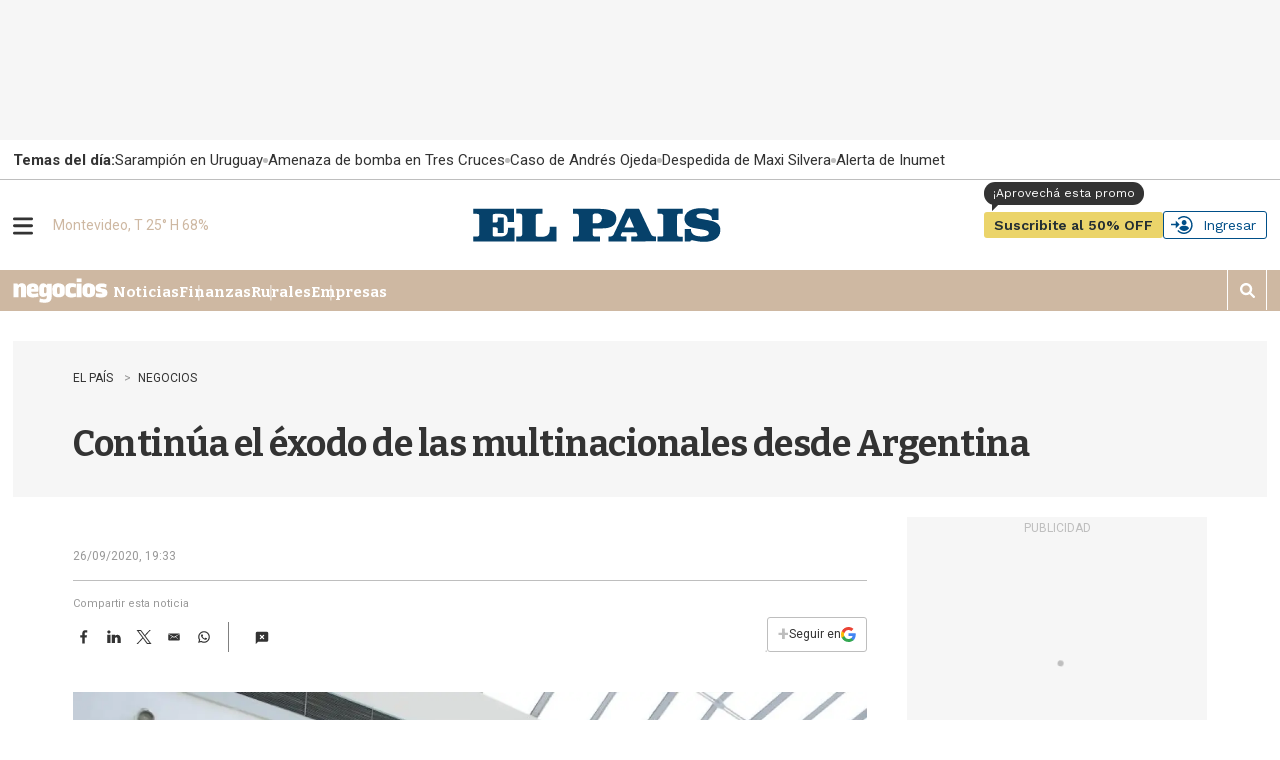

--- FILE ---
content_type: text/html;charset=UTF-8
request_url: https://www.elpais.com.uy/negocios/continua-el-exodo-de-las-multinacionales-desde-argentina
body_size: 62579
content:

<!DOCTYPE html>
<html class="ArticlePage" lang="en" data-lead="standard"     >
    <head>
    <meta charset="UTF-8">
    
    <script>const rnd92823 =false;</script>

    <meta property="og:title" content="Continúa el éxodo de las multinacionales desde Argentina">

    <meta property="og:url" content="https://www.elpais.com.uy/negocios/continua-el-exodo-de-las-multinacionales-desde-argentina">

    <meta property="og:image" content="https://imgs.elpais.com.uy/dims4/default/41231ce/2147483647/strip/true/crop/1024x498+0+94/resize/1440x700!/quality/90/?url=https%3A%2F%2Fel-pais-uruguay-production-web.s3.us-east-1.amazonaws.com%2Fbrightspot%2Fuploads%2F2018%2F10%2F19%2F5bca3556d6272.jpeg">

    
    <meta property="og:image:url" content="https://imgs.elpais.com.uy/dims4/default/41231ce/2147483647/strip/true/crop/1024x498+0+94/resize/1440x700!/quality/90/?url=https%3A%2F%2Fel-pais-uruguay-production-web.s3.us-east-1.amazonaws.com%2Fbrightspot%2Fuploads%2F2018%2F10%2F19%2F5bca3556d6272.jpeg">
    
    <meta property="og:image:width" content="1440">
    <meta property="og:image:height" content="700">
    <meta property="og:image:type" content="image/jpeg">
    
    <meta property="og:image:alt" content="Falabella. La empresa tiene  presencia en Argentina, Brasil, Chile, Colombia, México, Perú y Uruguay.">
    


    <meta property="og:description" content="EFECTO DE LA CRISIS GUSTAVO STOK BUENOS AIRES El éxodo de empresas multinacionales desde Argentina no se detiene. El último eslabón de la cadena de compañías que han decidido en los últimos meses reducir su exposición en el país o directamente emprender la retirada corresponde al grupo minorista…">

    <meta property="og:site_name" content="EL PAIS">



    <meta property="og:type" content="article">

    <meta property="article:published_time" content="2020-09-26T22:33:00">

    <meta property="article:modified_time" content="2022-12-14T00:48:57.089">

    <meta property="article:section" content="Negocios">

    <meta property="article:tag" content="Brasil">

    <meta property="article:tag" content="Falabella">

    <meta property="article:tag" content="coronavirus">

    
    <meta name="twitter:card" content="summary_large_image"/>
    
    
    
    
    <meta name="twitter:description" content="EFECTO DE LA CRISIS GUSTAVO STOK BUENOS AIRES El éxodo de empresas multinacionales desde Argentina no se detiene. El último eslabón de la cadena de compañías que han decidido en los últimos meses reducir su exposición en el país o directamente emprender la retirada corresponde al grupo minorista chileno Falabella. Esa firma anunció días atrás el cierre de cuatro de sus locales en Buenos Aires mientras evalúa el ingreso de un socio estratégico a la operación."/>
    
    
    <meta name="twitter:image" content="https://imgs.elpais.com.uy/dims4/default/41231ce/2147483647/strip/true/crop/1024x498+0+94/resize/1440x700!/quality/90/?url=https%3A%2F%2Fel-pais-uruguay-production-web.s3.us-east-1.amazonaws.com%2Fbrightspot%2Fuploads%2F2018%2F10%2F19%2F5bca3556d6272.jpeg"/>


    
    <meta name="twitter:image:alt" content="Falabella. La empresa tiene  presencia en Argentina, Brasil, Chile, Colombia, México, Perú y Uruguay."/>
    
    
    
    
    <meta name="twitter:title" content="Continúa el éxodo de las multinacionales desde Argentina"/>
    

    <meta property="fb:app_id" content="808710783748256">

<style type="text/css">:root {
  --color-primary: #06416a;
  --color-primary-light: #0B70B8;
  --color-secondary: #fcee21;
  --color-tertiary: #eaf4ff;

  --color-primary-text: #333333;
  --color-primary-text-inverse: #FFFFFF;
  --color-primary-text-translucid: #33333370;
  --color-primary-text-inverse-translucid: #FFFFFF40;
  --color-secondary-text: var(--color-primary-text);
  --color-secondary-text-inverse: #FFFFFF;
  --color-tertiary-text: #999999;
  --color-tertiary-inverse: #FFFFFF;
  --color-site-bg: #FFFFFF;
  --color-border: #bebebe;
  --color-article-backdrop: #f6f6f6;

  --color-header-bg: #004f88;
  --color-header-secondary-bg: var(--color-border);
  --color-header-text: var(--color-primary-text);
  --color-header-border: var(--color-border);

  --color-hat-bg: #000000;
  --color-hat-text: var(--color-primary-text-inverse);

  --color-heading-bg: #808080;

  --color-footer-bg: #004f88;
  --color-footer-border: var(--color-primary);
  --color-footer-text: var(--color-primary-text-inverse);

  --color-banner-bg: #d31141;
  --color-banner-text: var(--color-primary-text-inverse);

  --color-link-text: var(--color-primary-text);
  --color-link-text-hover: var(--color-primary);

  --color-button-bg: var(--color-primary);
  --color-button-hover-bg: var(--color-primary-text-inverse);
  --color-button-hover-text: var(--color-primary);
  --color-button-border: var(--color-primary);
  --color-button-text: var(--color-primary-text-inverse);
  --color-button-rs: var(--color-button-bg);

  --color-list-title:  var(--color-primary-text);
  --color-list-border: var(--color-border);
  --color-category-text: var(--color-primary);

  --color-gray: #dddddd;
  --color-dark-gray: #333333;

  --color-featured-mid: #d2d9ba;
  --color-featured-primary: #eaf0d6;
  --color-featured-secondary: #879a49;

  --color-section-eme: #512972;
  --color-section-ovacion: #489052;
  --color-section-negocios: #f5e5d5;
  --color-section-premium: #222d33;
  --color-section-premium-secondary: #ebd46a;
  --color-section-tvshow: #a753a0;

  --color-primary-translucid: #06416a40;
  --color-section-eme-translucid: #51297240;
  --color-section-ovacion-translucid: #48905240;
  --color-section-premium-translucid: #222d3340;
  --color-section-tvshow-translucid: #a753a040;
}
</style>
    <style type="text/css">:root {
  --font-1: "Arial";
  --font-2: "Bitter";
  --font-3: "Work Sans";
}

body {
  --font-1: "Roboto";
  --font-2: "Bitter";
  --font-3: "Work Sans";

  --font-body: var(--font-1);

  --font-headline: var(--font-2);

  --font-list-title: var(--font-2);

  --font-promo-title: var(--font-2);
  --font-promo-description: var(--font-2);

  --font-rte-body: var(--font-2);
  --font-pull-quote: Georgia, Times, "Times New Roman";

}
</style>
    <link data-cssvarsponyfill="true" class="Webpack-css" rel="stylesheet" href="https://el-pais.brightspotcdn.com/resource/00000180-433a-db93-a7d1-57fbfaa50000/styleguide/All.min.ed4600071a7a6fd875ed993b69228094.gz.css"><link rel="stylesheet" href="/static/evolok/prefixed-bootstrap.css">
<link rel="stylesheet" href="/static/evolok/widget/3.11.0/ev-widgets.min.css">
<style>.ultimasNoticiasEnHome .ListBr {
    	height: 100%;
        width: 100%;
    }

@media screen and (min-width: 768px) {
    .ultimasNoticiasEnHome {
    	grid-area: auto/auto/span 2/span 1;
    }
}</style>
<style>.Page-header-hamburger-userlogin-content .user-menu .usuario_ayuda a {
	display: none;
}</style>
<style>.BlankArticle .section-bienestar bsp-header {
background-color: #4c86b8;}

.BlankArticle .section-bienestar bsp-header .burger-menu {
    fill:#fff;
}

.BlankArticle .section-bienestar bsp-header .Page-header-authentication .AuthenticationNavigation-items-item {
    border-radius:0px;}

@media only screen and (max-width: 768px) {
    .BlankArticle .section-bienestar bsp-header {
background-color: #fff;}

    .BlankArticle .section-bienestar bsp-header .burger-menu {
    fill:#333333;
}

}


.BlankArticle .section-ovacion bsp-header {
background-color: #4b8c50;}

.BlankArticle .section-ovacion bsp-header .burger-menu {
    fill:#fff;
}

.BlankArticle .section-ovacion bsp-header .Page-header-authentication .AuthenticationNavigation-items-item {
    border-radius:0px;}

@media only screen and (max-width: 768px) {
    .BlankArticle .section-ovacion bsp-header {
background-color: #fff;}

    .BlankArticle .section-ovacion bsp-header .burger-menu {
    fill:#fff;
}

}

</style>
<style>@media screen and (max-width: 767px) {
    .block_podcast > div:nth-child(n+3) {
    	display: none;
    }
}</style>
<style>.ArticlePage .email-wrapper {
	width: 100%;
    height: auto;
    min-height: 320px;
    display: flex;
    flex-direction: column;
    justify-content: space-evenly;
    margin: 5rem auto;
}

@media screen and (min-width: 440px) {
	.ArticlePage .email-wrapper {
    width: 100%;
    height: auto;
    min-height: unset;
    display: grid;
    grid-template-columns: repeat(5, 1fr);
    grid-template-rows: min-content;
    gap: 3rem;
}
    .ArticlePage .email-logo {
	grid-area: 1 / 1 / span 2 / span 2;
    display: flex;
    justify-content: center;
    align-items: center;
}
    .ArticlePage .email-logo img {
	width: 100%;
    margin: 0;
}
    .ArticlePage .email-info {
	margin: 0;
    grid-area: auto / auto / span 1 / span 3;
    text-align: left;
}
    .ArticlePage .email-form {
	grid-area: 2 / 3 / span 1 / span 3;
}
}

@media screen and (min-width: 600px) {
    .ArticlePage .email-logo {
    	padding: 3rem;
        border-right: 1px solid var(--color-primary-text-inverse);
    }
}</style>
<style>@media screen and (max-width: 767px) {
    .ListSpot-header-content {
    	flex-direction: column;
    }
    
    .ListSpot .PageLogo-image {
    	margin: 1rem auto;
    }
}</style>
<style>.Hat {
    color: var(--color-primary-text);
    padding: 0 10px;
    height: 40px;
}

.Hat-content {
    align-items: center;
	display: flex;
    font-family: var(--font-1);
    font-size: 1.5rem;
    font-weight: normal;
    text-transform: none;
    text-wrap: nowrap;
    flex-wrap: nowrap;
    gap: 1.5rem;
    height: 100%;
}

.Hat-content ul {
    align-items: center;
	display: flex;
    gap: 2rem;
    flex-wrap: nowrap;
}

.Hat-content ul li {
	display: flex;
    align-items: center;
    gap: 2rem;
    flex-wrap: nowrap;
    flex-shrink: 0;
}

.Hat-content ul li::after {
    background-color: var(--color-border);
    border-radius: 50%;
	content: "";
    display: block;
    height: 5px;
    width: 5px;
}

.Hat-content ul li,
.Hat-content ul li a {
	text-wrap: nowrap;
}

.Hat-content b {
	text-wrap: nowrap;
    flex-shrink: 0;
}

.Hat-content ul li:last-child::after {
	display: none;
}

.Page-body[data-header-hat=true] .Page-header, .WhitePage-body[data-header-hat=true] .WhitePage-header {
	top: 40px;
}

@media screen and (max-width: 767px) {
    .Hat {
        background-color: var(--color-primary-text-inverse);
    	border: 1px solid var(--color-border);
    }
    
    .Hat-content {
    	overflow-y: scroll;
    }
}

@media screen and (min-width: 768px) {
    .Hat {
        background-color: transparent;
    	width: 720px;
        margin-left: auto;
        margin-right: auto;
        padding: 0;
        position: relative;
    }
    
    .Hat::before {
    	content: "";
        width: 100vw;
        height: 100%;
        position: absolute;
        top: 0;
        left: calc(50% - 50vw);
        background-color: var(--color-primary-text-inverse);
        border-bottom: 1px solid var(--color-border);
        z-index: 0;
    }
    
    .Hat-content {
    	z-index: 1;
    }
}

@media screen and (min-width: 1024px) {
    .Hat {
    	width: 936px;
    }
    
    .Page-body[data-header-hat=true], .WhitePage-body[data-header-hat=true] {
    padding-top: calc(var(--headerHeight) + 80px);
}
}

@media screen and (min-width: 1280px) {
    .Hat {
    	width: 1254px;
    }
}</style>
<style>.ads_type_inncontent .BlankArticle-embed {
	height: calc(100vh - 121px);
}

@media screen and (min-width: 768px) {
	.ads_type_inncontent .BlankArticle-embed {
	height: calc(100vh - 81px);
}
}

@media screen and (min-width: 1024px) {
    .Page-body.ads_type_inncontent[data-header-hat=true]  {
    	padding-top: var(--headerHeight);
    }
}</style>
<style> .Page-header-bar a.Page-header-subscribe {
    position: relative;
}
.Page-header-bar a.Page-header-subscribe::before {
      content: "¡Aprovechá esta promo";
    position: absolute;
    font-weight: 400;
    font-size: 12px;
    background: #333;
    border-radius: 20px;
    width: 160px;
    text-align:center;
    padding: 5px 8px;
    bottom: 33px;
    left: 0;
    font-family: "Work Sans";
        color: #fff;
}

.Page-header-bar a.Page-header-subscribe::after {
      content: " ";
    position: absolute;
    bottom: 35px;
    left:0px;
    background: transparent;
    width: 0px;
    height: 0px;
    border-bottom: 10px solid #333;
    border-right: 10px solid transparent;
    border-left: 16px solid transparent;
    transform: rotate(90deg);
    z-index: -1;
}

.Page-header-bar a.Page-header-subscribe:hover {
    color:#fff;
}

@media only screen and (max-width: 768px) {
   .Page-header-bar a.Page-header-subscribe::after, .Page-header-bar a.Page-header-subscribe::before {
       display: none;
    } 
}</style>
<style>.PromoLive-wrapper[data-promo-layout="2x1"] .PromoLive-content {
            display: flex;
        }

        @media only screen and (max-width: 767px) {
            .PromoLive-wrapper[data-promo-layout="2x1"] {
                border: 1px solid var(--color-border);
            }
        }

        @media only screen and (min-width: 768px) {

            .PromoLive-wrapper[data-promo-layout="2x1"] {
                position: relative;
            }

            .PromoLive-wrapper[data-promo-layout="2x1"] .PromoLive-content {
                display: flex;
                position: absolute;
                left: 10px;
                bottom: 10px;
                z-index: 2;
                background: rgba(0, 0, 0, .6);
                width: calc(100% - 20px);
                min-height: unset;
                height: auto;
            }

            .PromoLive-wrapper[data-promo-layout="2x1"] .PromoLive-content .Link {
                color: var(--color-primary-text-inverse);
            }

            .PromoLive-wrapper[data-promo-layout="2x1"] .Promo-category {
                margin-top: 10px;
            }

            .PromoLive-wrapper[data-promo-layout="2x1"] .PromoLive-video-wrapper {
                width: 619.33px;
                height: 370px;
                padding-bottom: 0;
            }

            .PromoLive-wrapper[data-promo-layout="2x1"] .Promo-eyebrow {
                bottom: 100%;
                left: 0;
                position: absolute;
                margin-bottom: 0;
            }

            .PromoLive-wrapper[data-promo-layout="2x1"] .Promo-eyebrow .Link {
                background-color: var(--color-list-primary, var(--color-primary));
                color: var(--color-list-secondary, var(--color-primary-text-inverse));
                display: inline-block;
                padding: 8px 10px;
                width: -moz-fit-content;
                width: fit-content;
            }
        }</style>
<style>@media screen and (min-width: 1024px) {
	.ListAu .List-sponsor[href*="bienestar"] img {
	max-width: 550px;
    width: 550px;
}
}</style>
<style>.Promo1-3 .Promo-title {
    max-height: unset;
}</style>
<style>/* las notas con iframe no detectan el scroll por lo cual los estilos del header con [data-sticky=true] nunca se aplican */

.BlankArticle .Page-header-bar-logo a {
	display: flex;
}

@media screen and (min-width: 768px) {
    .BlankArticle .Page-header .Page-header-second-navigation[data-inside-bar] .Page-header-bar-logo svg {
        fill: var(--color-primary);
        height: 14px;
        width: 100px;
    }
    
    .BlankArticle .Page-header-bar a.Page-header-subscribe::before,
    .BlankArticle .Page-header-bar a.Page-header-subscribe::after {
    	display: none;
    }
}</style>
<style>.PromoBasic[data-promo-layout="1x1"] .PromoBasic-content {
	padding: 1.5rem;
}</style>
<style>.ArticlePage[data-lead="large"] .article_type_premium .ArticlePage-lede {
	--color-primary-text: #fff;
}

.ArticlePage[data-lead="large"] .article_type_premium .Page-datePublished {
	color: var(--color-primary-text-inverse) !important;
}

.ArticlePage[data-lead="large"] .article_type_premium .Figure-caption, .ArticlePage[data-lead="large"] .article_type_premium .Figure-credit {
	color: var(--color-primary-text-inverse);
}</style>
<style>.BlankArticle .section-ovacion .SectionNavigation-items-item a {
    color:#fff;
}

.BlankArticle .section-ovacion  .SectionNavigation-logo .Image {
    filter: invert(0);
}</style>
<style>.PromoMega[data-hide-byline="true"] {
	display: flex;
    flex-direction: column-reverse;
}</style>
<style>.ArticlePage .Page-body.ads_type_noads #FreeStarVideoAdContainer,
.ArticlePage .Page-body.ads_type_noads div[id*="interpv"]{
	display: none;
}

.ArticlePage div[id*="interpv"] {
  	min-height: 300px;
    background: var(--color-article-backdrop);
    margin: 2rem 0;
    padding: 1rem;
}</style>
<style>div#content-hide {
    margin:0px 0px 30px 0px;
    height: 90px;
    overflow: hidden;
    position: relative;
    mask-image: linear-gradient(to bottom, black 70%, transparent 100%);
    -webkit-mask-image: linear-gradient(to bottom, black 70%, transparent 100%);}a#btnFacebook.loginButton , a#btnGoogle.loginButton , a#loginWithLink{display:block;min-width:150px;color:#fff; padding:10px 10px 10px 10px; text-align:left; margin:10px 5px 10px 0; border-radius:5px; font-family: 'Roboto'; font-size:0.75em; font-weight:600; width:50%;}
a#btnFacebook.loginButton {background-color:#3b5998;}a#btnGoogle.loginButton {background-color:#eeeeee; color:#000;}a#loginWithLink {background-color:#fff; color:#333; border: solid 1px #ccc;}a#btnFacebook.loginButton img , a#btnGoogle.loginButton img{width:25px; float:left; margin-right:10px;}#loginWithLink {font-size:12px}div.agradecimiento h4 {margin-bottom:20px;}
@media only screen and (max-width: 768px) {a#btnFacebook.loginButton , a#btnGoogle.loginButton , a#loginWithLink{width:100%;}}</style>
<style>.mapa-internas-title p.mapa-internas-actualizado {font-size:11px !important;}
div.elecciones-footer div.elecciones-vermas { margin: -10px 0px 0px 0px;}
div.mapa-internas-carousel{min-height:385px;}
div.elecciones-title p{width:100%; padding: 0 0 5px 0;}
div.elecciones-title p.elecciones-bajada {font-color:#000000 !important; font-size:1.8rem; font-family:'Bitter'; font-weight:900;}
[data-modulewell]>[data-module]:first-child {padding-top:0px}
div.elecciones-2024 {padding-bottom:10px;}
.elecciones-2024 .elecciones-partido:first-of-type {padding-top: 0rem;}
body > div.Page-content > div.ArticlePage-lede > div.Page-lead {height:auto;}
div.Page-content div.ArticlePage-lede {height:auto !important;}

.ArticlePage[data-lead="special"] .Page-content .ArticlePage-lede {padding-top:5%; padding-bottom:5%;}</style>
<style>.bloque-juegos .PromoBasic[data-promo-layout="1x1"] .Promo-title {
        text-align: center;
    }

.bloque-juegos .PromoBasic[data-promo-layout="1x1"] {
	     background-image: linear-gradient(var(--color-primary-text-inverse) 80%, var(--color-article-backdrop)); 
     border: 1px solid var(--color-border); 
     box-shadow: 0 10px 12px -5px var(--color-border);
}

.ListEpd.bloque-juegos .ListEpd-items {
    	display: grid;
        grid-template-columns: 1fr 1fr;
    }

.ListEpd.bloque-juegos .ListEpd-items .PromoBasic[data-promo-layout="1x1"] .PromoBasic-content {
	min-height: unset;
    height: auto;
}

.bloque-juegos .PromoBasic[data-promo-layout="1x1"] .Promo-media .Link {
            width: auto;
            height: auto;
        }

.bloque-juegos .PromoBasic[data-promo-layout="1x1"] .Promo-title {
	text-align: center;
}

.bloque-juegos .PromoBasic[data-promo-layout="1x1"] .Promo-title .Link {
	font-size: 1.2rem;
    line-height: 1;
}

.bloque-juegos .PromoBasic[data-promo-layout="1x1"] .PromoBasic-content {
	padding: 1rem;
}

    @media screen and (min-width: 768px) {
        .bloque-juegos .PromoBasic[data-promo-layout="1x1"] .Promo-media .Link {
            width: auto;
            height: auto;
        }

        .bloque-juegos .PromoBasic[data-promo-layout="1x1"] .Promo-media .Link .Image {
            width: 100%;
            height: 100%;
            object-fit: cover;
        }

        .bloque-juegos .PromoBasic[data-promo-layout="1x1"] .PromoBasic-content {
            min-height: unset;
        }

        .bloque-juegos .ListEpd-items {
            grid-auto-rows: auto;
        }
        
        .PromoBasic[data-promo-layout="1x1"] .PromoBasic-content {
        	height: auto;
        }
    }

body div.Page-content  main div.ListEpd.bloque-juegos div.ListEpd-items div.PromoBasic-content div h2 

{
    font-family:'Roboto';
    color:#cccccc;
    line-height: 90%;
    text-align: center;
    padding: 5%;
}

body div.Page-content main div.ListEpd.bloque-juegos div.ListEpd-items div.PromoBasic-content div h2 a {
    font-family:'Roboto';
    color:#666;
    font-weight:400;
    font-size:1.2rem;
    line-height: 1;
}

@media only screen and (min-width: 1024px) {
    .ListEpd.bloque-juegos .ListEpd-items {
        grid-template-columns: 1fr 1fr 1fr 1fr;
    }
}</style>
<style>.PromoMega {
	display: flex;
    flex-direction: column-reverse;
}

@media screen and (min-width: 768px) {
    .PromoMega {
    	flex-direction: column-reverse;
    }
}</style>
<style>source {
    position: relative;
}</style>
<style>.Enhancement .FacebookEmbed, .Enhancement .FacebookUrl, .Enhancement .fb-post, .Enhancement .InstagramEmbed, .Enhancement .InstagramUrl, .Enhancement .TweetEmbed, .Enhancement .TweetUrl, .Enhancement .twitter-tweet {
	flex-wrap: wrap;
}</style>
<style>.Page-header-hamburger-userlogin-content .user-menu {
    min-height: 100vh;
    background-color: #333;
    z-index: 3;
    padding: 30px 0;
    overflow: auto;
    right: 0;
    position: absolute;
}</style>
<style>.BlankArticle .Page-body[data-header-hat=true] .Page-header {
	margin-bottom: 0;
}

.BlankArticle .Page-body[data-header-hat=true] {
	padding-top: 0;
}</style>
<style>.Hat-content > a.Link {
	text-wrap: nowrap;
    white-space: nowrap;
}</style>
<style>#floatingContainer #popupLogin.noCloseMobile #popupCentering{
     position: absolute;
    left: 50%;
    top: 17%;
    transform: translate(-50%, 0%);
    width: 300px;
}


#floatingContainer #popupLogin.noCloseDesktop #popupCentering {
    right: 2.5%;
    left: auto;
    transform: translate(-2%, 10%);
}</style>
<style>/*.ListPremium .PromoOp {
	background-color: transparent;
}

.ListPremium .PromoOp .Promo-title .Link, .ListPremium .PromoOp .Promo-title .Link:hover, .ListPremium .PromoOp .Promo-description, .ListPremium .PromoOp .Promo-author .Link, .ListPremium .PromoOp .Promo-author .Link:hover {
	color: var(--color-primary-text-inverse);
}*/

.ListPremium .PromoOp-footer {
    border-top: 1px solid var(--color-border);
}

/*.ListPremium .PromoOp .Promo-category .Link, .ListPremium .PromoOp .Promo-category .Link:hover, .ListPremium .PromoOp .Promo-date {
	color: var(--color-section-premium-secondary);
}

.ListPremium .PromoOp-image {
	border: 2px solid var(--color-section-premium-secondary);
}*/</style>
<style>@media screen and (min-width: 768px) {
	#lightbox .lightbox-content img {
	width: auto;
    max-width: unset;
    height: auto;
    max-height: calc(100vh - 100px);
}

#lightbox {
    z-index: 10000002;
}
}</style>
<style>.email-logo img {
        width: 50% !important;
    }

@media screen and (min-width: 768px) {
    .email-logo img {
        width: 50% !important;
    }
}</style>
<style>.List1-2 .List-header .List-propa, .List1-3 .List-header .List-propa, .List1x3 .List-header .List-propa, .List1x4 .List-header .List-propa, .ListA .List-header .List-propa, .ListAbstract .List-header .List-propa, .ListAu .List-header .List-propa, .ListB .List-header .List-propa, .ListBn .List-header .List-propa, .ListBr .List-header .List-propa, .ListC .List-header .List-propa, .ListCol .List-header .List-propa, .ListD .List-header .List-propa, .ListDin-Carousel .List-header .List-propa, .ListDin .List-header .List-propa, .ListE .List-header .List-propa, .ListEd .List-header .List-propa, .ListEme .List-header .List-propa, .ListEpd .List-header .List-propa, .ListF .List-header .List-propa, .ListFeatured .List-header .List-propa, .ListG .List-header .List-propa, .ListGal .List-header .List-propa, .ListH .List-header .List-propa, .ListI .List-header .List-propa, .ListJ .List-header .List-propa, .ListK .List-header .List-propa, .ListL .List-header .List-propa, .ListLop .List-header .List-propa, .ListM .List-header .List-propa, .ListN .List-header .List-propa, .ListNe .List-header .List-propa, .ListNewsletter .List-header .List-propa, .ListO .List-header .List-propa, .ListOp-B .List-header .List-propa, .ListOp .List-header .List-propa, .ListOv .List-header .List-propa, .ListP .List-header .List-propa, .ListPremium .List-header .List-propa, .ListProf .List-header .List-propa, .ListQ .List-header .List-propa, .ListR .List-header .List-propa, .ListS .List-header .List-propa, .ListSp-Carousel .List-header .List-propa, .ListSp .List-header .List-propa, .ListSpot .List-header .List-propa, .ListSuplementos .List-header .List-propa, .ListT .List-header .List-propa, .ListTal .List-header .List-propa, .ListTv .List-header .List-propa, .ListTw .List-header .List-propa, .ListU .List-header .List-propa, .ListW .List-header .List-propa, .ListY .List-header .List-propa {
	padding-left: 0;
}

.ListAu#bloque-bienestar .List-header {
    	border-top: none
    }

/*#bloque-bienestar .List-propa[href*="bcbsu"] {
	width: 130px;
    height: 29px;
    background: url('https://el-pais.brightspotcdn.com/5e/c0/3b27fee84c5e99c1e3e2664efd41/bc-bs.png');
    background-repeat: no-repeat;
    background-position: center;
    background-size: contain;
}

#bloque-bienestar .List-propa[href*="bcbsu"] img {
	display: none;
}*/</style>
<style>.TagPage .Figure-content,
.SectionPage .Figure-content {
	display: none;
}

.PromoFlex-content {
	position: relative;	
}

.PromoFlex .Premium-icon {
	position: absolute;
    right: 0;
    bottom: 0;
    width: 20px;
    height: 20px;
}

.PromoFlex .Premium-icon svg {
	width: 20px;
    height: 20px;
}

.PromoFlex[data-promo-layout="listado"] .Promo-title {
	font-size: 1.4rem;
}

.TagPage .Page-content {
	padding-bottom: 4rem;
}

@media screen and (min-width: 768px) {
    .Promoflex[data-promo-layout="listado"] .Promo-media .Link img {
    	width: 200px;
    }
}</style>
<style>@media screen and (min-width: 768px) {
    .ArticlePage #widgetNewsHolder .email-logo img {
    	width: 50% !important;
    }
	}</style>
<style>.BlankArticle-embed {
	height: calc(100vh - 200px);
}

@media screen and (min-width: 768px) {
.BlankArticle-embed {
	height: calc(100vh - 200px);
}
	}</style>
<style>.PromoBasic .Promo-sponsor {
	position: absolute;
    left: 1.5rem;
    bottom: 1.5rem;
    width: 100px;
}

.PromoBasic[data-promo-layout="1/2"] .Promo-sponsor {
	left: 0;
    bottom: -7px;
}</style>
<style>@media screen and (max-width: 767px) {
	.ListAu:before, .ListEme:before, .ListEpd:before, .ListNe:before, .ListOp-B:before, .ListOv:before, .ListSpot:before, .ListTv:before,
    .ListPremium:before {
    	left: -20px;
    }
}</style>
<style>@media screen and (min-width: 1280px) {
    .ListData .Promo1-3 .Promo-media .Link img {
    	width: 129px;
    }
}</style>
<style>@media screen and (max-width: 767px) {
    .ListEpd#negocios .List-sponsor img {
    	width: 90px;
    }
    
    .ListAu .List-sponsor {
    	margin-bottom: 1rem;
    }
    
    .ListAu#bloque-bienestar .List-sponsor img {
    	width: 180px;
    	}
}</style>
<style>@media screen and (min-width: 1280px) {
    .PromoCat .Promo-title {
    	font-size: 3.2rem;
    }
    
    .PromoCat-content {
        padding: 5.5rem 5rem;
    }
}</style>
<style>#elpais_1_epd_middle {
	margin-bottom: 4rem;
}</style>
<style>@media screen and (min-width: 768px) {
    .BlankArticle-embed {
    	height: calc(100dvh - 81px);
    }
}</style>
<style>#elpais_1_epd_box1, #elpais_1_epd_box2, #elpais_1_epd_box3 {
    max-width: unset;
    width: 100%;
    padding-left: 0 !important;
    padding-right: 0 !important;
}</style>
<style>.List1-2 .List-header-propas, .List1-3 .List-header-propas, .List1x3 .List-header-propas, .List1x4 .List-header-propas, .ListA .List-header-propas, .ListAbstract .List-header-propas, .ListAu .List-header-propas, .ListB .List-header-propas, .ListBn .List-header-propas, .ListBr .List-header-propas, .ListC .List-header-propas, .ListCol .List-header-propas, .ListD .List-header-propas, .ListDin-Carousel .List-header-propas, .ListDin .List-header-propas, .ListE .List-header-propas, .ListEd .List-header-propas, .ListEme .List-header-propas, .ListEpd .List-header-propas, .ListF .List-header-propas, .ListFeatured .List-header-propas, .ListG .List-header-propas, .ListGal .List-header-propas, .ListH .List-header-propas, .ListI .List-header-propas, .ListJ .List-header-propas, .ListK .List-header-propas, .ListL .List-header-propas, .ListLop .List-header-propas, .ListM .List-header-propas, .ListN .List-header-propas, .ListNe .List-header-propas, .ListNewsletter .List-header-propas, .ListO .List-header-propas, .ListOp-B .List-header-propas, .ListOp .List-header-propas, .ListOv .List-header-propas, .ListP .List-header-propas, .ListPremium .List-header-propas, .ListProf .List-header-propas, .ListQ .List-header-propas, .ListR .List-header-propas, .ListS .List-header-propas, .ListSp-Carousel .List-header-propas, .ListSp .List-header-propas, .ListSpot .List-header-propas, .ListSuplementos .List-header-propas, .ListT .List-header-propas, .ListTal .List-header-propas, .ListTv .List-header-propas, .ListTw .List-header-propas, .ListU .List-header-propas, .ListW .List-header-propas, .ListY .List-header-propas {
	margin-top: 0;
}

.List-header-logo {
	margin-bottom: 0;
}

.List1-2 .List-header[data-propas=true], .List1-3 .List-header[data-propas=true], .List1x3 .List-header[data-propas=true], .List1x4 .List-header[data-propas=true], .ListA .List-header[data-propas=true], .ListAbstract .List-header[data-propas=true], .ListAu .List-header[data-propas=true], .ListB .List-header[data-propas=true], .ListBn .List-header[data-propas=true], .ListBr .List-header[data-propas=true], .ListC .List-header[data-propas=true], .ListCol .List-header[data-propas=true], .ListD .List-header[data-propas=true], .ListDin-Carousel .List-header[data-propas=true], .ListDin .List-header[data-propas=true], .ListE .List-header[data-propas=true], .ListEd .List-header[data-propas=true], .ListEme .List-header[data-propas=true], .ListEpd .List-header[data-propas=true], .ListF .List-header[data-propas=true], .ListFeatured .List-header[data-propas=true], .ListG .List-header[data-propas=true], .ListGal .List-header[data-propas=true], .ListH .List-header[data-propas=true], .ListI .List-header[data-propas=true], .ListJ .List-header[data-propas=true], .ListK .List-header[data-propas=true], .ListL .List-header[data-propas=true], .ListLop .List-header[data-propas=true], .ListM .List-header[data-propas=true], .ListN .List-header[data-propas=true], .ListNe .List-header[data-propas=true], .ListNewsletter .List-header[data-propas=true], .ListO .List-header[data-propas=true], .ListOp-B .List-header[data-propas=true], .ListOp .List-header[data-propas=true], .ListOv .List-header[data-propas=true], .ListP .List-header[data-propas=true], .ListPremium .List-header[data-propas=true], .ListProf .List-header[data-propas=true], .ListQ .List-header[data-propas=true], .ListR .List-header[data-propas=true], .ListS .List-header[data-propas=true], .ListSp-Carousel .List-header[data-propas=true], .ListSp .List-header[data-propas=true], .ListSpot .List-header[data-propas=true], .ListSuplementos .List-header[data-propas=true], .ListT .List-header[data-propas=true], .ListTal .List-header[data-propas=true], .ListTv .List-header[data-propas=true], .ListTw .List-header[data-propas=true], .ListU .List-header[data-propas=true], .ListW .List-header[data-propas=true], .ListY .List-header[data-propas=true] {
	gap: 2rem;
}</style>
<style>.ListFeatured .List-items-item {
	flex-basis: unset;
}</style>
<style>.ArticlePage[data-lead="special"] .ArticlePage-actions-wrapper .Page-byline,
.ArticlePage[data-lead="columnist"] .ArticlePage-actions-wrapper .Page-byline{
	display: none;
}</style>
<style>/*.ArticlePage .Page-aside .HtmlModule:has([data-freestar-ad]) {
    background-color: var(--color-article-backdrop);
    min-height: 320px;
    min-width: 300px;
    display: flex;
    justify-content: center;
    align-items: center;
    flex-direction: column;
}


.ArticlePage .Page-aside .HtmlModule:has([data-freestar-ad])::before {
    content: "Publicidad";
    display: inline-block;
    font-size: 1.2rem;
    color: var(--color-border);
    text-transform: uppercase;
    text-align: center;
    padding: 5px;
}

.ArticlePage .Page-aside .HtmlModule:has([data-freestar-ad]) [data-freestar-ad] {
    position: relative;
}

.ArticlePage .Page-aside .HtmlModule:has([data-freestar-ad]) [data-freestar-ad]::before {
    content: "";
    display: block;
    color: var(--color-border);
    font-size: 30px;
    text-indent: -9999em;
    overflow: hidden;
    width: 1em;
    height: 1em;
    border-radius: 50%;
    position: absolute;
    top: calc(50% - 15px);
    left: calc(50% - 15px);
    transform: translateZ(0);
    animation: mltShdSpin 1.7s infinite ease, round 1.7s infinite ease;
}

.ArticlePage .Page-aside .HtmlModule:has([id*="google_ads_iframe"]) [data-freestar-ad]::before {
    display: none;
}

.RichTextArticleBody [data-freestar-ad],
div[class*="List"] [data-freestar-ad] {
    background-color: var(--color-article-backdrop);
    min-height: 364px;
    min-width: 300px;
    display: flex;
    justify-content: center;
    align-items: center;
    flex-direction: column;
    position: relative;
    padding-top: 24px !important;
}

.RichTextArticleBody [data-freestar-ad]::before,
div[class*="List"] [data-freestar-ad]::before {
    content: "Publicidad";
    display: inline-block;
    font-size: 1.2rem;
    color: var(--color-border);
    text-transform: uppercase;
    text-align: center;
    padding: 5px;
    position: absolute;
    top: 0;
}

.RichTextArticleBody [data-freestar-ad]::after,
div[class*="List"] [data-freestar-ad]::after {
    content: "";
    display: block;
    color: var(--color-border);
    font-size: 30px;
    text-indent: -9999em;
    overflow: hidden;
    width: 1em;
    height: 1em;
    border-radius: 50%;
    position: absolute;
    top: calc(50% - 15px);
    left: calc(50% - 15px);
    transform: translateZ(0);
    animation: mltShdSpin 1.7s infinite ease, round 1.7s infinite ease;
}

.RichTextArticleBody [data-freestar-ad]:has([id*="google_ads_iframe"])::after,
div[class*="List"] [data-freestar-ad]:has([id*="google_ads_iframe"])::after {
    display: none;
}

@keyframes mltShdSpin {
    0% {
        box-shadow: 0 -0.83em 0 -0.4em,
            0 -0.83em 0 -0.42em, 0 -0.83em 0 -0.44em,
            0 -0.83em 0 -0.46em, 0 -0.83em 0 -0.477em;
    }

    5%,
    95% {
        box-shadow: 0 -0.83em 0 -0.4em,
            0 -0.83em 0 -0.42em, 0 -0.83em 0 -0.44em,
            0 -0.83em 0 -0.46em, 0 -0.83em 0 -0.477em;
    }

    10%,
    59% {
        box-shadow: 0 -0.83em 0 -0.4em,
            -0.087em -0.825em 0 -0.42em, -0.173em -0.812em 0 -0.44em,
            -0.256em -0.789em 0 -0.46em, -0.297em -0.775em 0 -0.477em;
    }

    20% {
        box-shadow: 0 -0.83em 0 -0.4em, -0.338em -0.758em 0 -0.42em,
            -0.555em -0.617em 0 -0.44em, -0.671em -0.488em 0 -0.46em,
            -0.749em -0.34em 0 -0.477em;
    }

    38% {
        box-shadow: 0 -0.83em 0 -0.4em, -0.377em -0.74em 0 -0.42em,
            -0.645em -0.522em 0 -0.44em, -0.775em -0.297em 0 -0.46em,
            -0.82em -0.09em 0 -0.477em;
    }

    100% {
        box-shadow: 0 -0.83em 0 -0.4em, 0 -0.83em 0 -0.42em,
            0 -0.83em 0 -0.44em, 0 -0.83em 0 -0.46em, 0 -0.83em 0 -0.477em;
    }
}

@keyframes round {
    0% {
        transform: rotate(0deg)
    }

    100% {
        transform: rotate(360deg)
    }
}



@media screen and (min-width: 768px) {

    .ArticlePage .Page-aside .HtmlModule:has([data-freestar-ad]) {
        justify-content: flex-start;
        background-color: transparent;
    }

    .ArticlePage .Page-aside .HtmlModule:has([data-freestar-ad])::before {
        width: 100%;
        background-color: var(--color-article-backdrop);
    }

    .ArticlePage .Page-aside .HtmlModule:has([data-freestar-ad]) [data-freestar-ad] {
        min-height: 250px;
        padding-bottom: 2rem;
        box-sizing: content-box;
        background-color: var(--color-article-backdrop);
    }
}*/</style>
<style>.ListGal {
	display: flex;
    flex-direction: column;
}

.ListGal .List-description {
	padding-left: 0;
    padding-right: 0;
    order: 3;
}</style>
<style>.List-header-logo .PageLogo-image {
	height: 50px;
    width: auto;
    max-height: unset;
    min-height: unset;
    max-width: unset;
    min-width: unset;
}

.List-header-logo {
	min-width: 300px;
}

.SectionNavigation-logo img {
	width: auto;
    max-height: unset;
    min-height: unset;
    max-width: unset;
    min-width: unset;
}

.SectionNavigation-logo {
	min-width: 100px;
    min-height: 25px;
}

.SectionNavigation-navContainer {
	min-height: 40px;
}

.List-header:has(.PageLogo-image) {
	min-height: 82px;
}

#bloque-bienestar .List-header-logo .PageLogo-image {
	max-width: 200px;
}

@media screen and (max-width: 1023px) {
    .List-header:has(.PageLogo-image) {
    	display: block;
    }
    
    .List-header-logo {
    	margin: 0 auto 2rem;
    }
    
    .List-header-logo .PageLogo-image {
        max-width: 140px;
        margin: 0 auto;
    }
}</style>
<style>.PromoOp:not([data-promo-layout]) .Promo-title {
	font-size: 2rem;
}</style>
<style>@media screen and (min-width: 1280px) {
.ArticlePage[data-lead="special"] .Page-oneColumn {
        width: 1254px;
        padding-left: 5rem !important;
        padding-right: 5rem !important;
    }
}</style>
<style>.ArticlePage[data-lead="special"] .Page-below .jwplayer , .ArticlePage[data-lead="special"] .Page-below .ListEpd, .ArticlePage[data-lead="special"] .arena-comments-widget {
	max-width: 720px;
    margin-left: auto;
    margin-right: auto;
}

.ArticlePage[data-lead="special"] .masVistasEnNota + div > div:first-child {
	text-align: center;
}</style>
<style>.RichTextArticleBody [data-freestar-ad][id*="incontent_notas"]{
    background-color: var(--color-article-backdrop);
    min-height: 364px;
    min-width: 300px;
    display: flex;
    justify-content: center;
    align-items: center;
    flex-direction: column;
    position: relative;
    padding-top: 24px !important;
}

#freestar-video-parent {
	position: relative;
}

.RichTextArticleBody [data-freestar-ad][id*="incontent_notas"]::after {
    content: "";
    display: block;
    color: var(--color-border);
    font-size: 30px;
    text-indent: -9999em;
    overflow: hidden;
    width: 1em;
    height: 1em;
    border-radius: 50%;
    position: absolute;
    top: calc(50% - 15px);
    left: calc(50% - 15px);
    transform: translateZ(0);
    animation: mltShdSpin 1.7s infinite ease, round 1.7s infinite ease;
}

.RichTextArticleBody [data-freestar-ad][id*="incontent_notas"]:has([id*="google_ads_iframe"])::after {
    display: none;
}

.RichTextArticleBody [data-freestar-ad][id*="incontent_notas"] {
	min-height: 70px;
    height: 70px;
    padding-bottom: 1rem;
    padding-top: 1rem !important;
    margin-bottom: 2rem;
}

@media screen and (min-width: 768px) {
	.RichTextArticleBody [data-freestar-ad][id*="incontent_notas"] {
	min-height: 110px;
    height: 110px;
}
}</style>
<style>.PromoBr-badge .Promo-category {
	display: none;
}

.ListAu[data-hide-divider=true]:first-child .ListBr .List-header, .ListEpd[data-hide-divider=true]:first-child .ListBr .List-header {
	display: block;
}</style>
<style>.ListFeatured .List-items-item {
	padding-top: 0;
}</style>
<style>.ActionBar-items-item:has([data-social-service="facebook"]) {
	order: 1;
}

.ActionBar-items-item:has([data-social-service="whatsapp"]) {
	order: 2;
}

.ActionBar-items-item:has([data-social-service="twitter"]) {
	order: 3;
}

.ActionBar-items-item:has([data-social-service="linkedin"]) {
	order: 4;
}

.ActionBar-items-item:has([data-social-service="mailto"]) {
	order: 5;
}

.ReportErrorBtn-wrapper {
	order: 6;
}</style>
<style>#ListPremium .List-cta .Button {
    background-color: var(--color-section-premium-secondary);
    border: none;
    border-radius: 20px;
    color: var(--color-primary-text);
    font-family: var(--font-3);
    font-size: 1.6rem;
    font-weight: 600;
    height: auto;
    margin: 0;
    padding: 0 3.2rem;
    position: relative;
    text-transform: uppercase;
}


@media only screen and (min-width: 1024px) {
    #ListPremium .List-cta .Button:before {
        background-color: var(--color-section-premium-secondary);
        content: "";
        display: block;
        height: 50px;
        left: -30px;
        position: absolute;
        top: -6px;
        width: 1px;
    }
}

</style>
<style>.ListBlock .PromoOp[data-promo-layout="1/2"] .Promo-title {
	font-size: 1.7rem;
    line-height: 1.3;
}

.ListBlock .PromoOp .Promo-title {
    line-height: 1.3;
}

.ListBlock .PromoOp .PromoOp-image {
	width: 26px;
    height: 26px;
    flex-shrink: 0;
}

.ListBlock .PromoOp .Promo-description {
    line-height: 1.3;
    font-size: 1.5rem;
}

@media screen and (min-width: 490px) {
	.ListBlock .PromoOp {
	position: relative;
    border: none;
}

.ListBlock .PromoOp::before {
	background-color: var(--color-list-tertiary, #e1e1e1);
    content: "";
    display: block;
    height: 1px;
    left: 0;
    position: absolute;
    top: -2rem;
    width: 100%;
}

.ListBlock .PromoOp::after {
	background-color: var(--color-list-tertiary, #e1e1e1);
    content: "";
    display: block;
    height: calc(100% + 2rem);
    position: absolute;
    right: -2rem;
    top: 0;
    width: 1px;
}
    
    .ListBlock .PromoOp .PromoOp-content {
    	padding: 0;
    }
    
    .ListBlock .PromoOp .PromoOp-footer,
    .ListBlock .PromoOp[data-promo-layout="1/2"] .PromoOp-footer {
    	padding: 1rem;
        background: #eaf4ff;
    }
    
    .ListBlock .PromoOp:not([data-promo-layout="1/2"]) .PromoOp-footer {
	margin-top: 4rem;
}
}</style>
<style>.PromoFlex-image {
	display: none;
}

.ListBlock .List-header,
.ListOp-B .List-header {
	padding-top: 3rem;
    padding-bottom: 3rem;
    border-top: 1px solid #E1E1E1;
}

.ListBlock[data-module] {
	margin: 8rem 0;
}

.ListBlock .List-header-logo,
.ListOp-B .List-header {
	margin-bottom: 0;
}

.PromoFlex[data-promo-layout="1x1"], .PromoFlex[data-promo-layout=extend] {
	flex-direction: column;
}

[data-modulewell]>.ListBlock[data-module]:first-child {
	margin-top: 2rem;
}

.PromoFlex[data-promo-layout="2x2"] .Promo-description, .PromoFlex[data-promo-layout="3x1"] .Promo-description, .PromoFlex[data-promo-layout="4x2"] .Promo-description {
    font-size: 1.5rem;
    line-height: 1.3;
}

.ListBlock .PromoOp {
	background: transparent;
}

.ListBlock .PromoOp .Promo-title .Link,
.ListBlock .PromoOp .Promo-description {
	color: var(--color-list-primary, var(--color-primary-text));
}

.ListBlock .PromoOp .Promo-author .Link,
.ListBlock .PromoOp .Promo-author:hover .Link {
	color: var(--color-list-secondary, var(--color-tertiary-text));
}

.ListBlock .PromoOp .PromoOp-image {
	border-color: var(--color-list-secondary, var(--color-primary-text));
  	width: 40px;
    height: 40px;
}

.ListBlock .PromoOp .PromoOp-footer {
    padding: 0;
}

.ListBlock#ListPremium .PromoOp {
	padding: 2rem;
    border: 1px solid var(--color-list-secondary);
}

.ListBlock#ListPremium .PromoOp .Promo-description {
	font-size: 1.6rem;
}

.ListBlock#ListPremium .PromoOp .PromoOp-footer {
	background: transparent;
    margin-top: auto;
}

.ListBlock#ListPremium .PromoOp .Promo-title {
	margin-bottom: 3rem;
}



.PromoFlex[id*="inn-content"] .Promo-badge {
	position: relative;
}

.PromoFlex[id*="inn-content"] .Promo-badge::before {
	content: "Inn Content";
    text-transform: uppercase;
    color: var(--color-list-secondary, var(--color-tertiary-text));
    font-family: var(--font-1);
    font-size: 1.2rem;
}

.ListBlock#primer-damero .OneColumnContainer-column .HtmlModule:has(#elpais_1_epd_box1) {
	order: -1;
}

.ListBlock#primer-damero .OneColumnContainer-column div[class*="Promo"]:first-child {
	order: -2;
}

.PromoFlex .Promo-author .Link::before {
	content: "Por ";
    display: inline-block;
    padding-right: .5ch;
}

.ListBlock .PromoFlex[data-promo-layout="listado"] {
	padding-top: 2rem;
    border-top: 1px solid var(--color-list-tertiary, #e1e1e1);
}

.ListBlock .PromoFlex[data-promo-layout="2x2"].PromoFlex:not([data-inverse-order=true]),
.ListBlock .PromoFlex[data-promo-layout="3x1"]:not([data-inverse-order=true]),
.ListBlock .PromoFlex[data-promo-layout="4x2"]:not([data-inverse-order=true])
{
        gap: 2rem;
    }

.ListBlock .PromoFlex[data-promo-layout="listado"] .Promo-media {
	margin-bottom: 1rem;
}

.PromoFlex[data-promo-layout="2x2"] .Promo-media, .PromoFlex[data-promo-layout="3x1"] .Promo-media, .PromoFlex[data-promo-layout="4x2"] .Promo-media {
	order: unset;
}

@container (max-width: 449px) {
	.ThreeColumnContainer-column .PromoFlex[data-promo-layout="2x2"], .ThreeColumnContainer-column .PromoFlex[data-promo-layout="3x1"], .PromoFlex[data-promo-layout="4x2"],
    .OneColumnContainer-column .PromoFlex[data-promo-layout="2x2"], .OneColumnContainer-column .PromoFlex[data-promo-layout="3x1"], .PromoFlex[data-promo-layout="4x2"] {
    flex-direction: column-reverse;
    gap: 2rem;
}
}

[data-modulewell]>.ListBlock[data-module]:first-child {
	padding-top: 0;
}

.ListBlock#primer-damero .OneColumnContainer-column .HtmlModule:has(#elpais_1_epd_box1) {
	width: 100%;
}

.ListBlock#primer-damero .OneColumnContainer-column #elpais_1_epd_box1 {
	margin-left: auto;
    margin-right: auto;
}

@media screen and (max-width: 489px) {
    .PromoFlex[data-promo-layout] {
    	margin-bottom: 0;
        padding-bottom: 2rem;
    }
    
    .PromoFlex[data-promo-layout="1x1"] {
        gap: 1rem;
    }
    
    @container (max-width: 449px) {
	.ThreeColumnContainer-column .PromoFlex[data-promo-layout="2x2"], .ThreeColumnContainer-column .PromoFlex[data-promo-layout="3x1"], .PromoFlex[data-promo-layout="4x2"],
    .OneColumnContainer-column .PromoFlex[data-promo-layout="2x2"], .OneColumnContainer-column .PromoFlex[data-promo-layout="3x1"], .PromoFlex[data-promo-layout="4x2"] {
    flex-direction: column;
    gap: 0;
}
}
}

@media screen and (min-width: 490px) {
    .ListBlock#primer-damero .OneColumnContainer-column {
    	grid-template-columns: repeat(2, 1fr);
    }
    
    .ListBlock#primer-damero .OneColumnContainer-column .HtmlModule:has(#elpais_1_epd_box1) {
    	grid-column-start: 1;
        grid-column-end: -1;
    }
    
    .ListBlock .PromoFlex[data-promo-layout="listado"] {
	grid-area: auto / auto / span 1 / span 2;
        display: flex;
        flex-direction: row-reverse;
        gap: 1.5rem;
}
    
    .ListBlock .PromoFlex[data-promo-layout="listado"] .Promo-media {
	margin-bottom: 2rem;
}
    
    .PromoFlex[data-promo-layout="2x2"] .Promo-media, .PromoFlex[data-promo-layout="3x1"] .Promo-media, .PromoFlex[data-promo-layout="4x2"] .Promo-media {
	order: 2;
}
    
}

@container (min-width: 720px) {
    .ListBlock#primer-damero .OneColumnContainer-column {
        grid-template-columns: repeat(var(--break-2-x), 1fr);
    }
}

@media screen and (min-width: 490px) {
    .ListBlock#primer-damero .OneColumnContainer-column {
    	grid-template-columns: repeat(2, 1fr);
    }
}

@media screen and (max-width: 767px) {
.PromoFlex[data-promo-layout="2x2"] .Promo-title, .PromoFlex[data-promo-layout="3x1"] .Promo-title, .PromoFlex[data-promo-layout="4x2"] .Promo-title {
	font-size: 2.4rem;
    line-height: 1.2;
}
    
    .ListBlock[data-module] {
    	margin: 3rem 0;
    }
    
    .PromoFlex:not([data-promo-layout]) .PromoFlex-content {
    	margin-bottom: 3rem;
    }
    
    .ListFlex .List-header {
	padding: 0;
}

.ListBlock .List-header-logo, .ListFlex .List-header-logo {
	margin: 0 auto 1rem;
}

.ListBlock .List-header:has(.PageLogo-image), .ListFlex .List-header:has(.PageLogo-image) {
	min-height: 50px;
}
    
    #ListPremium .List-header-logo .PageLogo-image {
    	max-width: unset;
    }
    
    .PromoFlex:not([data-promo-layout]) {
    	margin-bottom: 0;
    }
    
    .PromoFlex[data-promo-layout="2x2"] .PromoFlex-content, .PromoFlex[data-promo-layout="3x1"] .PromoFlex-content, .PromoFlex[data-promo-layout="4x2"] .PromoFlex-content {
    margin-bottom: 2rem;
	}
}

.PromoNews {
	box-shadow: none;
}

.ListBlock .List-header-propas, .ListFlex .List-header-propas {
	column-gap: 0;
}

.ListBlock .List-header-propas img, .ListFlex .List-header-propas img {
	max-width: 80px;
}

.PromoFlex .Promo-title {
	font-size: 1.7rem;
    line-height: 1.3;
}

.PromoFlex[data-promo-layout="2x2"] .Promo-title,
.PromoFlex[data-promo-layout="3x1"] .Promo-title,
.PromoFlex[data-promo-layout="4x2"] .Promo-title {
	line-height: 1.3;
}


.ListBlock .ListFeatured .List-items-item, .ListFlex .ListFeatured .List-items-item {
	padding-top: 1.5rem;
}

@media screen and (min-width: 768px) {
		.ListBlock .List-header:has(.PageLogo-image), .ListFlex .List-header:has(.PageLogo-image) {
	min-height: 50px;
}
    
    .ListBlock .List-header:has(.PageLogo-image) .List-header-logo .PageLogo-image, .ListFlex .List-header:has(.PageLogo-image) .List-header-logo .PageLogo-image {
    	height: 30px;
    }
    
    .ListBlock .ListBr .PromoBr .Promo-title, .ListBlock .ListFeatured .PromoK .Promo-title, .ListFlex .ListBr .PromoBr .Promo-title, .ListFlex .ListFeatured .PromoK .Promo-title {
    	line-height: 1.3;
    }
    
        .PromoFlex[data-promo-layout="2x2"].PromoFlex:not([data-inverse-order=true]) {
        gap: 2rem;
    }
    
    @container (min-width: 910px) {
        .ListBlock .OneColumnContainer-column [class*=Promo][data-promo-layout="4x2"] {
            column-gap: 4rem;
            display: flex;
            flex-direction: row;
            gap: 2rem;
            justify-content: space-between;
        }
    }
    
    @container (min-width: 1214px) {
    .ListBlock[data-custom-background="true"] .OneColumnContainer-column {
        grid-template-columns: repeat(var(--break-4-x), 1fr);
    	}
	}
}

@media only screen and (min-width: 1280px) {
    .ThreeColumnContainer[data-aside-align=left] .ThreeColumnContainer-container {
        grid-template-columns: 340px 477px 437px;
    }
    
    .ListBlock#primer-damero .OneColumnContainer-column {
	grid-template-columns: repeat(5, 1fr);
}
    
    .ListBlock#primer-damero .OneColumnContainer-column .HtmlModule:has(#elpais_1_epd_box1) {
	grid-area: auto / auto / span 2 / span 1;
    width: 300px;
}
    
    .ListBlock#primer-damero .OneColumnContainer-column .HtmlModule:has(#elpais_1_epd_box1) {
	order: unset;
}

.ListBlock#primer-damero .OneColumnContainer-column div[class*="Promo"]:first-child {
	order: unset;
}
}
</style>
<style>.FooterNavigation-items:nth-child(2) {
	gap: .5rem;
}</style>
<style>.Page-header-authentication {
	flex-shrink: 1;
}

html {
	overflow-x: hidden;
}

@media screen and (min-width: 768px) {
    body {
    	overflow-x: visible; /* ajuste para evitar error en sticky box aside */
    }
}</style>
<style>.PromoFlex[data-hide-dates="true"] {
	padding: 1rem;
    background: #eaf0d6;
}

.PromoFlex[data-hide-dates="true"] .Promo-category {
	padding: .5rem 1rem;
    background-color: #333;
}

.PromoFlex[data-hide-dates="true"] .Promo-category a {
    color: #fff;
}</style>
<style>@media screen and (min-width: 490px) {
    .ListBlock .PromoPortada {
    	padding: 0;
        border: none;
        position: relative;
        overflow: visible;
    }
    
    .ListBlock .PromoPortada::before {
	background-color: var(--color-list-tertiary, #e1e1e1);
    content: "";
    display: block;
    height: 1px;
    left: 0;
    position: absolute;
    top: -2rem;
    width: 100%;
}

.ListBlock .PromoPortada::after {
	background-color: var(--color-list-tertiary, #e1e1e1);
    content: "";
    display: block;
    height: calc(100% + 2rem);
    position: absolute;
    right: -2rem;
    top: 0;
    width: 1px;
}
    
    .ListBlock .PromoPortada .Promo-title {
        font-family: var(--font-2);
        text-transform: none;
        text-align: left;
        padding: 0;
    }
}</style>
<style>.PromoFlex[data-promo-layout="4x2"] .Promo-title {
    	font-size: 2.8rem;
    }

@media screen and (min-width: 768px) {
	.PromoFlex[data-promo-layout="4x2"] {
        	border: 1px solid #E1E1E1;
            border-radius: 5px;
            overflow: hidden;
        }
        
        .PromoFlex[data-promo-layout="4x2"] .PromoFlex-content {
        padding: 4rem;
    }
        
    .ListBlock .OneColumnContainer-column[data-module][data-custom-background=true]:has(.PromoFlex[data-promo-layout="4x2"):first-of-type {
        padding-top: 0;
    }
        
        .PromoFlex[data-promo-layout="4x2"] .PromoFlex-footer {
        	margin-top: auto;
        }
        
        .PromoFlex[data-promo-layout="4x2"] .PromoFlex-content {
        	margin-bottom: 0;
        }
        
        .PromoFlex[data-promo-layout="4x2"] .Promo-title {
    	font-size: 3.2rem;
    }
}</style>
<style>.ListBlock .TwoColumnContainer-column:has([class*="ColumnContainer"]),
.ListBlock .TwoColumnContainer7030-column:has([class*="ColumnContainer"]),
.ListBlock .TwoColumnContainer3070-column:has([class*="ColumnContainer"]),
.ListBlock .ThreeColumnContainer-column:has([class*="ColumnContainer"]) {
	display: block;
}

@media screen and (min-width: 490px) {
	.ListBlock .TwoColumnContainer-column:has([class*="ColumnContainer"]),
.ListBlock .TwoColumnContainer7030-column:has([class*="ColumnContainer"]),
.ListBlock .TwoColumnContainer3070-column:has([class*="ColumnContainer"]),
.ListBlock .ThreeColumnContainer-column:has([class*="ColumnContainer"]) {
	display: block;
}
}

@media screen and (min-width: 768px) {
	.ListBlock .TwoColumnContainer-column:has([class*="ColumnContainer"]),
.ListBlock .TwoColumnContainer7030-column:has([class*="ColumnContainer"]),
.ListBlock .TwoColumnContainer3070-column:has([class*="ColumnContainer"]),
.ListBlock .ThreeColumnContainer-column:has([class*="ColumnContainer"]) {
	display: block;
}
}

@media screen and (min-width: 1024px) {
	.ListBlock .TwoColumnContainer-column:has([class*="ColumnContainer"]),
.ListBlock .TwoColumnContainer7030-column:has([class*="ColumnContainer"]),
.ListBlock .TwoColumnContainer3070-column:has([class*="ColumnContainer"]),
.ListBlock .ThreeColumnContainer-column:has([class*="ColumnContainer"]) {
	display: block;
}
}

@media screen and (min-width: 1280px) {
	.ListBlock .TwoColumnContainer-column:has([class*="ColumnContainer"]),
.ListBlock .TwoColumnContainer7030-column:has([class*="ColumnContainer"]),
.ListBlock .TwoColumnContainer3070-column:has([class*="ColumnContainer"]),
.ListBlock .ThreeColumnContainer-column:has([class*="ColumnContainer"]) {
	display: block;
}
}</style>
<style>.RichTextBody .Link {
	text-decoration: underline;
}

@media screen and (min-width: 768px) {
	.RichTextBody .Link {
	text-decoration: underline;
}
	}</style>
<style>.GallerySlideWaterfall-title {
	display: none;
}</style>
<style>.RichTextBody table td {
	padding: 5px 7px;
    border: 1px solid var(--color-tertiary-text);
}

.RichTextBody table tbody tr:first-child {
	background-color: var(--color-tertiary-text);
    color: var(--color-primary-text-inverse);
}

.RichTextBody table tbody tr:first-child td {
	border-color: var(--color-primary-text);
}</style>
<style>@media only screen and (min-width: 1280px) {
    .ListBlock#primer-damero .ThreeColumnContainer[data-aside-align=left] .ThreeColumnContainer-container {
        grid-template-columns: 340px 1fr 199.3px;
    }
    
    .ListBlock#primer-damero .ThreeColumnContainer[data-aside-align=left] .column-two {
        grid-template-columns: repeat(3, 1fr);
    }
    
    .ListBlock#primer-damero .ThreeColumnContainer[data-aside-align=left] .column-three {
        display: flex;
        flex-direction: column;
    }
    
    .ListBlock#primer-damero .ThreeColumnContainer[data-aside-align=left] .column-two .PromoFlex[data-hide-descriptions="true"][data-promo-layout="2x2"] {
    	grid-area: auto / auto / span 3 / span 2;
    }
}</style>
<style>.ArticlePage .viafoura.vf-wrapper {
	max-width: 596px;
    overflow: hidden;
}</style>
<style>.ArticlePage .topic-follow-wrapper, .AuthorPage .topic-follow-wrapper, .GalleryPage .topic-follow-wrapper, .LiveBlogPage .topic-follow-wrapper
{
    display: flex;
    align-items: center;
    min-height: 16px !important;
    padding-top: 0;
}

.ArticlePage .topic-follow-wrapper .vf-button,
.ArticlePage .topic-follow-wrapper .count-text,
.LiveBlogPage  .topic-follow-wrapper .vf-button,
.LiveBlogPage .topic-follow-wrapper .count-text
{
	display: none;
}

.viafoura .viafoura .vf-comments-count {
    font-size: 12px;
    color: gray;
    display: block;
    height: 100%;
    cursor: pointer;
}

.viafoura .viafoura .vf-comments-count::after {
    content: "Comentarios";
    display: inline-block;
    color: gray;
    padding-left: 1px;
    cursor: pointer;
}</style>
<style>.vf-tray-trigger-widget, .vf-tray-trigger {
	display: none;
}</style>
<style>.section-rrss-wrapper {
	margin-top: 2rem;
}

.section-rrss {
	display: flex;
    justify-content: center;
    margin-bottom: 6rem;
    align-items: center;
    padding-top: 1.5rem;
    padding-bottom: 1.5rem;
    border-top: 1px solid var(--this-section-color);
    border-bottom: 1px solid var(--this-section-color);
    gap: 3rem;
}

.section-rrss h3 {
	color: var(--this-section-color);
    font-size: 1.6rem;
    font-weight: normal;
    line-height: 1.2;
    width: 100px;
}

.section-rrss ul {
	display: flex;
    gap: 1.5rem;
}

.section-rrss a {
    display: inline-block;
	width: 30px;
    height: 32px;
    padding: 5px;
}

.section-rrss svg {
    fill: var(--this-section-color);
    width: 20px;
    height: 20px;
}

.section-rrss-logo {
	display: flex;
    align-items: center;
    gap: 2rem;
}

.section-rrss-logo img {
	width: 80px;
}

.ArticlePage .layoutWidth.section-rrss-wrapper {
	padding-left: 0;
    padding-right: 0;
}</style>
<style>/* Se ajustan las listas ultimas noticias y mas vistas para optimizar la visualizacion al traerse de fuera con un html embed */

@media screen and (min-width: 768px) {
    .masVistasEnHome,
    .masVistasEnHome .ListFeatured,
    .ultimasNoticiasEnHome,
    .ultimasNoticiasEnHome .ListBr {
    	height: 100%;
    }
    
    .ultimasNoticiasEnHome .ListBr .ListBr-items .PromoBr:nth-child(n+5) {
    	display: none;
    }
}</style>
<style>.Page .Page-above,
.Page .Page-above.loaded {
	height: auto;
    max-height: unset;
    overflow: visible;
    display: flex;
    flex-direction: column;
}

.Page-above table {
	display: none;
}

.Page-above .elecciones-argentina-2023.ocultar-home {
	display: none;
}

@media screen and (min-width: 768px) {
	.Page .Page-above,
	.Page .Page-above.loaded {
	height: auto;
    max-height: unset;
    overflow: visible;
}
}</style>
<style>:root {
    --titleColor: #000000;
    --colorPrimaryText: #333333;
    --colorPrimary: #06416a;
    --actionBgPrimary: #06416a;
    --actionBgSecondary: #fcee21;
    --actionColor: #ffffff;
    --actionSuccess: #347603;
    --actionError: #ff0000;
    --borderColor: #ccc;
    --borderRadiusRounded: 30px;
    --borderRadiusBox: 5px;
    --fontSizeSmall: 13px;
    --fontSizeLarge: 15px;
}

.report-dialog {
    border: none;
    border-radius: var(--borderRadiusBox);
    /* padding: 1.5rem 2.5rem; */ /* Se pasa el padding a container-form-fields */
    position: relative;
    width: 500px;
    margin: 0;
    /* fabricio 23/11 */
    padding: 0;
}

.report-form .container-form-fields {
    display: flex;
    flex-direction: column;
    /* gap: 1rem; */
    width: 100%;

    /* dai 24/11 */
    padding: 1.5rem 2rem 2rem;
}

.report-form-label {
    color: var(--colorPrimaryText);
    font-size: var(--fontSizeSmall);
    font-weight: 400;

    /* fabricio 23/11 */
    margin: 1rem 0;
}

.report-form-data,
.report-txtarea,
.report-select {
    border: 1px solid var(--borderColor);
    padding: 0.625rem 1.25rem;
    font-size: var(--fontSizeSmall);
}

.report-form-data,
.report-select {
    border-radius: var(--borderRadiusBox);
    min-height: 20px;
}

.report-select {
    color: var(--colorPrimaryText);
    cursor: pointer;
    background-color: var(--actionColor);
    /* fabricio 23/11 */
    margin-bottom: 1rem;
}

.report-txtarea {
    border-radius: var(--borderRadiusBox);
    min-height: 150px;
    resize: vertical;
}

.name-mail-container {
    display: flex;
    justify-content: space-between;

    /* fabricio 23/11 */
    margin-bottom: 1rem;
}

.name-container,
.mail-container {
    display: flex;
    flex-direction: column;
    /* gap: 1rem; */
    width: 45%;
}

.report-form-title {
    display: flex;
    color: var(--titleColor);
    align-self: flex-start;
    font-size: var(--body-1);
    font-weight: 500;

    /* fabricio 23/11 */
    padding: 1rem 1rem 1rem 2rem;
    background: var(--color-primary);
    color: var(--color-primary-text-inverse);
}

.report-btn {
    cursor: pointer;
    border: none;
    transition: all 0.3s ease-in-out;
}
.report-btn:hover {
    transform: translateY(-4px);
}

.small {
    padding: 0.5rem 1rem;
    font-size: var(--fontSizeSmall);
}

.large {
    font-size: var(--fontSizeLarge);
    padding: 0.5rem 2rem;
}

.submit-btn {
    padding: 0.5rem 1rem;
    background: var(--actionColor);
    color: var(--colorPrimaryText);
    border-radius: var(--borderRadiusBox);
    font-size: var(--fontSizeLarge);
    border: 1px solid var(--colorPrimary);

    /* fabricio 23/11 */
    margin-top: 2rem;
}

.submit-btn:hover {
    color: var(--actionColor);
    background: var(--actionBgPrimary);
}

.close-dialog-btn {
    padding: 1rem;
    border-radius: var(--borderRadiusBox);
    position: absolute;
    top: 0.4rem;
    right: 0.8rem;
    font-size: var(--fontSizeSmall);
    font-weight: 700;
    background: none;

    /* fabricio 23/11 */
    color: var(--color-primary-text-inverse);
}

.open-dialog-btn {
    border-radius: var(--borderRadiusBox);
    font-weight: 700;
    background-color: var(--actionBgSecondary);
}

.dialog-btn-container {
    display: flex;
    justify-content: end;
    align-items: center;
    gap: 0.5rem;
    width: 58%;
}

.position-container {
    display: flex;
    justify-content: end;
    align-items: start;
    height: 30vh;
    padding-top: 1rem;
}

.report-msg {
    color: var(--titleColor);
    font-size: var(--fontSizeSmall);
    font-weight: 600;
}

.dialog-centered {
    position: fixed;
    overflow: hidden;
    left: 50%;
    top: 50%;
    transform: translate(-50%, -50%);
    z-index: 1000;
}

.form-message {
    display: none;
    text-align: center;
    font-size: 1.6rem;
    font-weight: 500;
}

.success {
    color: var(--actionSuccess);
    padding: 2.5rem;
}

.error {
    color: var(--actionError);
}

.no-scroll {
    overflow: hidden;
}

dialog::backdrop {
    background: rgba(60, 58, 58, 0.25);
}

@media only screen and (max-width: 768px) {
    .report-dialog {
        width: 80%;
        margin: 0 auto;
    }
    .report-form-data,
    .report-txtarea,
    .report-select {
        font-size: var(--fontSizeLarge);
        padding: 1rem !important;
    }
    .report-form-title {
        padding: 1rem;
    }

    .name-mail-container {
        flex-direction: column;
        gap: 1rem;
    }

    .name-container,
    .mail-container {
        width: 100%;
    }

    .report-form .container-form-fields {
        padding: 1rem 1rem 1rem;
    }

    .submit-btn {
        padding: 0.8rem 2rem;
    }
    .close-dialog-btn {
        padding: 0.4rem 0.8rem;
        top: 0.8rem;
    }
}
</style>
<style>.FooterNavigation-items {gap: 1.5rem;}</style>
<style>div.Page-articleBody p div.GoogleDfpAd {
margin: 1.5em 0 1.5em 0;
padding: 1.5em 0 1.5em 0;
background-color: #efefef;
}</style>
<style>@media screen and (min-width: 768px) {
    .ListPremium-items .ListPremium-footer {
    	grid-area: auto / auto / span 2 / span 2;
        padding: 0;
    }
}

@media screen and (min-width: 1080px) {
    .ListPremium-items .ListPremium-footer {
    	grid-area: auto / auto / span 1 / span 2;
    }
}

@media screen and (min-width: 1280px) {
    .ListPremium-items .ListPremium-footer {
    	grid-area: auto / auto / span 1 / span 4;
    }
}</style>
<style>.PromoBasic-content .Premium-icon svg {
    width: 20px;
    margin-bottom: -8px;
}</style>
<style>.nsl-form-container .email-wrapper .email-logo {margin:19px 0 19px 0;} </style>
<style>.Page-above .HtmlModule {
	width: 100%;
}

#elpais_1_epd_top, #elpais_2_tvshow_top, #elpais_3_negocios_top, #elpais_4_ovacion_top, #elpais_8_Eme_top  {
    width: 100%;
    padding: 2rem 0;
    background-color: hsla(0,0%,100%,.8);
}

#elpais_2_tvshow_box1, #elpais_2_tvshow_box2, #elpais_2_tvshow_box3 {
	max-width: unset;
    width: 100%;
    padding: 2rem 0;
}

#elpais_3_negocios_box1, #elpais_3_negocios_box2, #elpais_3_negocios_box3 {
	max-width: unset;
    width: 100%;
    padding: 2rem 0;
}

#elpais_4_ovacion_box1, #elpais_4_ovacion_box2, #elpais_4_ovacion_box3 {
	max-width: unset;
    width: 100%;
    padding: 2rem 0;
}

#elpais_1_epd_box1, #elpais_1_epd_box2, #elpais_1_epd_box3 {
	max-width: unset;
    width: 100%;
    padding: 2rem 0;
}

#elpais_8_Eme_box1, #elpais_8_Eme_box2, #elpais_8_Eme_box3 {
	max-width: unset;
    width: 100%;
    padding: 2rem 0;
}

@media screen and (max-width: 767px) {
	.RichTextBody #elpais_1_epd_box1, .RichTextBody #elpais_1_epd_box2, .RichTextBody #elpais_1_epd_box3, .RichTextBody #elpais_2_tvshow_box1, .RichTextBody #elpais_2_tvshow_box2, .RichTextBody #elpais_2_tvshow_box3, .RichTextBody #elpais_3_negocios_box1, .RichTextBody #elpais_3_negocios_box2, .RichTextBody #elpais_3_negocios_box3, .RichTextBody #elpais_4_ovacion_box1, .RichTextBody #elpais_4_ovacion_box2, .RichTextBody #elpais_4_ovacion_box3, .RichTextBody #elpais_8_Eme_box1, .RichTextBody #elpais_8_Eme_box2, .RichTextBody #elpais_8_Eme_box3 {
    	align-items: center;
    }
}

@media screen and (min-width: 768px) {
    div[class*="List"] .HtmlModule {
    	grid-area: auto / auto / span 2 / span 1;
    }
    
    div[class*="List"] .HtmlModule #elpais_2_tvshow_box1, div[class*="List"] .HtmlModule #elpais_2_tvshow_box2, div[class*="List"] .HtmlModule #elpais_2_tvshow_box3 {
    	height: 100%;
        max-height: unset;
    }
    
    div[class*="List"] .HtmlModule #elpais_3_negocios_box1, div[class*="List"] .HtmlModule #elpais_3_negocios_box2, div[class*="List"] .HtmlModule #elpais_3_negocios_box3 {
    	height: 100%;
        max-height: unset;
    }
    
    div[class*="List"] .HtmlModule #elpais_4_ovacion_box1, div[class*="List"] .HtmlModule #elpais_4_ovacion_box2, div[class*="List"] .HtmlModule #elpais_4_ovacion_box3 {
    	height: 100%;
        max-height: unset;
    }
    
    div[class*="List"] .HtmlModule #elpais_1_epd_box1, div[class*="List"] .HtmlModule #elpais_1_epd_box2, div[class*="List"] .HtmlModule #elpais_1_epd_box3 {
    	height: 100%;
        max-height: unset;
    }
  
    div[class*="List"] .HtmlModule #elpais_8_Eme_box1, div[class*="List"] .HtmlModule #elpais_8_Eme_box2, div[class*="List"] .HtmlModule #elpais_8_Eme_box3 {
    	height: 100%;
        max-height: unset;
    }
}</style>
<style>#overlay #close {
	right: 0 !important;
    top: 0 !important;
    position: absolute !important;
    top: -15px !important;
    right: -15px !important;
}

#overlay #close img {
	width: 30px !important;
    height: 30px !important;
    left: unset !important;
    cursor: pointer;
}</style>
<style>#largeUnit , .Large-unit {background-color:#efefef;}</style>
<style>@media only screen and (min-width: 1280px) {
    .ArticlePage .Page-oneColumn, .WhitePage-oneColumn {
        width: 936px;
    }
}</style>
<style>#freestar-video-parent {
    background-color:#efefef;
        padding:5% 5% 5% 5%;
        border-radius:10px;
    	min-height: 250px;
    }

#primis_container_div { 
    background-color:#efefef !important;
    padding:0 !important;
}

#primis_container_div::before {
    display:block;
    content: 'VIDEOS DESTACADOS';
    color:#666;
    font-family: 'Roboto', 'Arial';
    font-size: 0.8em;
    margin-bottom:1em;
}
</style>
<style>.PromoCat .Promo-media .Link-icon {
    height: 4rem;
    position: absolute;
    right: 3rem;
    top: 3rem;
    width: 4rem;}</style>
<style>.PromoLive.no-link .PromoLive-content,
.PromoLive-FB.no-link .PromoLive-content,
.PromoLive-FB2.no-link .PromoLive-content,
.PromoLiveYT2.no-link .PromoLive-content{
	display: none;
}</style>
<style>.Page-below .bloque-juegos {
	display: none;
}</style>
<style>.Page-above {
	min-height: 100px !important;
    padding: 0 !important;
    width: 100%;
    justify-content: center;
}

.Page-above .stickyTop {
	width: 100%;
    background: var(--color-article-backdrop) !important;
}

#elpais_1_epd_top, #elpais_2_tvshow_top, #elpais_3_negocios_top, #elpais_4_ovacion_top, #elpais_8_Eme_top, .Page-above .stickyTop {
	background: var(--color-article-backdrop) !important;
    padding: 0;
}

@media screen and (min-width: 768px) {
    .Page-above {
    	min-height: 140px !important;
    }
  	
    #elpais_1_epd_top, #elpais_2_tvshow_top, #elpais_3_negocios_top, #elpais_4_ovacion_top, #elpais_8_Eme_top, .Page-above .stickyTop {
	background: var(--color-article-backdrop) !important;
    padding: 1rem 0 !important;
}
}</style>
<style>--adTopLeap: 0;

.Page-body[data-header-hat=true] .Page-header-hat, .WhitePage-body[data-header-hat=true] .WhitePage-header-hat {
	position: static !important;
}

.Page-body[data-header-hat=true] .Page-header, .WhitePage-body[data-header-hat=true] .WhitePage-header {
	top: 0;
}


    .Page-header[data-sticky-top=true], .Page-header[data-sticky=true] {
        --color-header-items: var(--color-primary-text);
        animation-duration: .4s;
        animation-name: appearfromtop;
        animation-fill-mode: backwards;
        animation-timing-function: ease-in-out;
        background-color: var(--color-primary-text-inverse);
        border-bottom: 1px solid var(--second-navigation-color, var(--color-border));
        position: fixed;
        top: 0;
    }

@media screen and (max-width: 767px) {
    .Page-header[data-sticky-top=true] .Page-header-second-navigation-wrapper, .Page-header[data-sticky=true] .Page-header-second-navigation-wrapper {
    	display: none;
    }
    
    .Page-header[data-sticky=true] .Page-header-bar-logo svg {
    	fill: var(--color-primary);
    }
    
    .Page-header[data-sticky=true] {
    	--menuLeap: 40px;
    }
}


@media screen and (min-width: 768px) {
    .Page-header[data-sticky="true"] {
    	top: var(--adTopLeap);
    }
}

.Page-header-bar-logo a {
	display: flex;
}

.Page-header[data-sticky="true"] .Page-header-bar a.Page-header-subscribe::before,
.Page-header[data-sticky="true"] .Page-header-bar a.Page-header-subscribe::after {
	display: none;
}

@media screen and (min-width: 1024px) {
    .Page-body[data-header-hat=true],
    .ArticlePage[data-lead=special] .Page-body[data-header-hat=true],
    .ArticlePage[data-lead=special] .WhitePage-body[data-header-hat=true] {
    	margin-top: 0;
        padding-top: 0;
    }
}</style>
<style>div#floatingContainer {z-index:10000002;}
.Page-header {z-index:1038!important;}
</style>
<style>.BlankArticle .Page-body[data-header-hat=true] {overflow:hidden;}</style>
<style>.ArticlePage[data-no-aside][data-lead="special"] .Page-premium-logo, .AuthorPage[data-no-aside][data-lead="special"] .Page-premium-logo, .GalleryPage[data-no-aside][data-lead="special"]
.Page-premium-logo {
    right: initial;
    position:relative;
    text-align:center;
    margin-bottom:2.5em}

.ArticlePage[data-no-aside][data-lead="special"] a.Page-premium-logo img{
    display:inline;
    width:100%;
}</style>
<style>.PromoBasic .Promo-sponsor img {max-width: 100px;}
.PromoBasic .Promo-sponsor {margin-top: 10%;}</style>
<style>.ArticlePage .viafoura.vf-wrapper {
    max-width: 100%;
}</style>
<style>#powerbeans-summary, #powerbeans-widget {
    margin-bottom: 5% !important;
}

#powerbeans-widget {
	position: relative;
    z-index: 1;
}</style>
<style>div.flourish-credit {display:none !important;}</style>
<style>@media screen and (min-width: 768px) {
.bloque-ovacion-quiz .PromoBasic[data-promo-layout="1x1"] .Promo-media .Link {
        	width: unset;
            height: unset;
        } 

}

.RichTextBody .bloque-ovacion-quiz .Promo-title .Link {
	color: #333;
    text-decoration: none;
}

@media only screen and (min-width: 1024px) {
    .bloque-ovacion-quiz .ListDin-items {
        grid-template-columns: 1fr 1fr;
    }}

@media only screen and (min-width: 1280px) {
    .bloque-ovacion-quiz .ListDin-items {
        grid-template-columns: 1fr 1fr;
    }
}</style>
<style> 		.cifras-container {
    		display: flex;
    		justify-content: center;
    		gap: 36px;
    		flex-wrap: wrap;
    		flex-direction: row;
    		max-width: 100%;
		}

		.cifras-container-lines {
    		display: block;
    		justify-content: center;
    		gap: 20px;
    		flex-wrap: wrap;
		}


        .cifra-objetivo {
            text-align: left;
            font-size: 1.5rem;
            font-weight: bold;
        }

        .progress-bar {
            width: 100%;
            background: #ddd;
            border-radius: 10px;
            overflow: hidden;
            height: 30px;
            position: relative;
        }

        .progress {
            height: 100%;
            width: 0%;
            text-align: right;
            padding-right: 15px;
            font-size: 1.2rem;
            font-weight: bold;
            color: white;
            line-height: 30px;
            border-radius: 10px;
        }

        .hospital {
            background: #06416a;
        }

        .educacion {
            background: #0073e6;
        }
</style>
<style>		.cifras-container {
            display: flex;
            justify-content: center;
            gap: 20px;
            flex-wrap: wrap;
        }


        .cifra {
            width: 120px;
            height: 120px;
            perspective: 1000px;
        }
        .flip-card {
            width: 100%;
            height: 100%;
            position: relative;
            transform-style: preserve-3d;
            transition: transform 0.6s;
        }
        .cifra:hover .flip-card {
            transform: rotateY(180deg);
        }
        .front, .back {
            width: 100%;
            height: 100%;
            position: absolute;
            backface-visibility: hidden;
            display: flex;
            align-items: center;
            justify-content: center;
            font-size: 1.5rem;
            font-weight: bold;
            color: white;
            border-radius: 10px;
            font-family: 'Bitter', serif;
        }
        .front { background: #06416a; }
        .back { background: #06416a; transform: rotateY(180deg); }</style>
<style>.card-title-candidato {
    		color: #06416a;
    		font-size: 1.5rem;
    		font-weight: bold;
    		margin-bottom: 1rem;
    		font-family: 'Bitter', serif;
		}

        .card-action {
            display: block;
            margin-top: 10px;
            color: #0073e6;
            font-weight: bold;
            text-decoration: none;
        }

        .circle {
            width: 100px;
            height: 100px;
            border-radius: 50%;
            display: flex;
            align-items: center;
            justify-content: center;
            font-size: 1.5rem;
            font-weight: bold;
            color: white;
            text-shadow: 2px 2px 5px rgba(0, 0, 0, 0.5);
            margin: 10px auto;
        }</style>
<style>		.card-title {
            color: #06416a;
            font-size: 1.5rem;
            font-weight: bold;
            margin-bottom: 5px;
        }
        .numero {
            font-size: 3rem;
            font-weight: bold;
            color: #0073e6;
            animation: zoomIn 0.8s ease-in-out;
            display: block;
        }        


		.cards-column-container {
   	 		display: grid;
   			grid-template-columns: repeat(auto-fit, minmax(180px, 190px));
    		gap: 1.5rem;
    		justify-content: center; 
		}

		.cards-column-container .card-container-anchor {
    		box-shadow: var(--box-shadow-card);
    		border: 1px solid var(--border-color);
    		background-color: var(--color-background);
		}

		.cards-column-container .card-container-anchor:hover {
    		border: 1px solid var(--color-primary);
    		background-color: var(--color-site-bg);
    		transition: all 0.3s;
		}			


		.cards-links-description .card-title-anchor {
    		border-bottom: 1px solid black;
    		padding: 0 1.2rem 1.5rem;
		}

		.cards-column-container {
    		display: grid;
   			grid-template-columns: repeat(auto-fit, minmax(180px, 190px));
    		gap: 1.5rem;
    		justify-content: center;
		}

		.cards-links-description {
    		display: flex;
    		flex-direction: column;
    		align-items: center;
    		gap: 4rem;
		}

		.cards-links-description .card-container-anchor {
    	/* background-color: var(--color-article-backdrop); */
    		background-color: var(--color-background);
    		padding: 4rem;
    		max-width: 700px;
    		scroll-margin: 120px;
    		scroll-behavior: smooth;
		}

		.cards-global-container .cards-column-container {
    		padding: 4rem;
		}

	@media only screen and (max-width: 768px) {
    	.cards-global-container .cards-column-container {
        	padding: 2rem 0 0;
        	scroll-margin: 100px;
   		}
       
        .cards-column-container .card-title {
            color: #06416a;
            font-size: 1.5rem;
            font-weight: bold;
            margin-bottom: 5px;
        }
        
        .cards-column-container .numero {
            font-size: 3rem;
            font-weight: bold;
            color: #0073e6;
            animation: zoomIn 0.8s ease-in-out;
            display: block;
        }        
        </style>
<style> .cifras-container-alcanzada{
            display: flex;
            justify-content: center;
            gap: 11%;
            flex-wrap: wrap;
        }
        .cifra {
            background: #06416a;
            color: white;
            padding: 20px;
            border-radius: 10px;
            font-size: 3.1rem;
            font-weight: bold;
            min-width: 200px;
            text-align: center;
            box-shadow: 3px 3px 10px rgba(0, 0, 0, 0.2);
            font-family: 'Bitter', serif;
        }
        .rojo { background: #1E90FF; }
        .verde { background: #06416a; }
        .numero {
            font-size: 3rem;
            font-weight: bold;
            animation: crecer 0.8s ease-in-out;
            display: block;
        }
        .label {
            font-size: 1rem;
            font-weight: normal;
            display: block;
            margin-top: 5px;
            font-family: 'Bitter', sans-serif;
        }</style>
<style>.cifra-body { 
	padding: 3em;
	background-color: #EAF4FF;
	margin: 1em 0 1em 0 ;
}

@media only screen and (max-width: 768px) {
.cifra-body {
    padding: 1em;
    background-color: #EAF4FF;
    margin: 1em 0 1em 0;
}</style>
<style>.contenedor-tablas {
    display: flex;
    flex-direction: column;
    align-items: center;
    width: 100%;
}

.tabla-ancha {
    width: 100%; 
    table-layout: fixed; 
    border-collapse: collapse;
    margin-bottom: 20px;
}

.tabla-ancha tr {
    
}

.tabla-ancha td {
    border: 1px solid #000;
    padding: 10px;
    text-align: center;
    font-size: 1.5rem;
    padding: 5px;
}

/* Distribuir el ancho proporcionalmente */
.tabla-ancha tr:first-child td {
    width: 25%; /* En la tabla de 4 columnas */
}

/* Ajuste para la tabla con menos columnas */
.tabla-ancha:nth-of-type(2) tr:first-child td {
    width: 33.33%; /* En la tabla de 3 columnas */
}


@media screen and (max-width: 768px) {
    .contenedor-tablas {
        display: block; 
        width: 100%;
        overflow-x: auto;
    }

    .tabla-ancha {
        width: 100%; 
        table-layout: auto; 
        display: table;
    }

    .tabla-ancha td, .tabla-ancha th {
        font-size: 14px;
        padding: 5px;
        white-space: normal; 
        line-height: 2rem;
        font-size: 1rem;
    }
}



</style>
<style>#especial-bicentenario .PromoCat-content {
	background-color: rgba(0,0,0,.3);
}

#especial-bicentenario .PromoBasic[data-promo-layout="1x1"],
#especial-bicentenario .PromoBasic {
	background-color: rgba(0,0,0,.3);
    --color-primary-text: #fff;
    --color-tertiary-text: #fff;
    border: none;
}

#especial-bicentenario .List-header .List-sponsor {
	display: block;
    width: fit-content;
}

#especial-bicentenario .List-header {
	background-color: #fff;
    margin-bottom: 3rem;
}

#especial-bicentenario {
	padding-bottom: 1px;
    padding-top: 1rem;
}

@media screen and (min-width: 768px) {
    #especial-bicentenario .List-header {
    	display: flex !important;
        justify-content: space-between;
    }
    
    #especial-bicentenario {
    padding-top: 3rem;
}
}</style>
<style>.SectionPage-heading-wrapper {
	display: none;
}

.coca-cola-countdown {
	width: 100%;
    grid-area: 1 / 1 / 2 / -1;
    min-height: 90px;
    background-color: #f40009;
    display: flex;
    flex-wrap: wrap;
    gap: 2rem;
    padding: 2rem;
    color: #fff;
    justify-content: center;
    align-items: center;
    flex-direction: column;
}

#listov .PromoBasic[data-promo-layout="1x1"] {
	background-color: transparent;
}

.coca-cola-countdown-claim {
	text-align: center;
    font-family: var(--font-2);
    line-height: 1.2;
    max-width: 350px;
}

.coca-cola-countdown-claim sup {
	font-size: .5em;
}

.coca-cola-countdown #countdown {
	display: flex;
    flex-wrap: nowrap;
    align-items: center;
    width: fit-content;
    flex-shrink: 0;
    gap: 3rem;
}

.coca-cola-countdown .countdown-item {
	display: flex;
    flex-direction: column;
    text-transform: uppercase;
    justify-content: center;
    align-items: center;
    font-family: var(--font-3);
    font-weight: bold;
    font-size: 2.8rem;
    line-height: 1;
    text-align: center;
    position: relative;
}

.coca-cola-countdown .countdown-item::after {
	content: "";
    display: block;
    height: 28px;
    width: 1px;
    background-color: #fff;
    top: 0;
    right: -1.5rem;
    position: absolute;
}

.coca-cola-countdown .countdown-item:last-child::after {
	display: none;
}

.coca-cola-countdown .countdown-item span:nth-child(2) {
	font-size: .8rem;
    color: #222;
}

.countdown-wrapper {
	display: flex;
    flex-wrap: wrap;
    gap: 2rem;
    align-items: center;
    justify-content: center;
}

.countdown-wrapper p {
	font-size: 1.6rem;
    font-weight: normal;
    font-family: var(--font-3);
    padding: 0;
    margin: 0;
}

.coca-cola-countdown .coca-cola-fifa-partner {
	min-height: 140px;
}

.coca-cola-countdown .coca-cola-fifa-partner:last-child {
	display: none;
}

.coca-cola-countdown .coca-cola-fifa-partner > img {
	height: 140px;
    width: auto;
}


.OneColumncontainer:has(.coca-cola-countdown) {
	padding-left: 0 !important;
    padding-right: 0 !important;
}

@media screen and (min-width: 768px) {
	.OneColumnContainer:has(.coca-cola-countdown) .ListEpd .List-header {
	padding: 1.6rem 0 0 0;
}
}

@media screen and (min-width: 1024px) {
    .OneColumnContainer:has(.coca-cola-countdown) .ListDin {
    	padding-left: 0;
        padding-right: 0;
    }
}

@media screen and (min-width: 1280px) {
    .coca-cola-countdown {
    	flex-direction: row;
        justify-content: space-evenly;
        padding: .5rem;
    }
    
    .coca-cola-countdown .coca-cola-fifa-partner {
	min-height: 80px;
}

.coca-cola-countdown .coca-cola-fifa-partner:last-child {
	display: block;
}

.coca-cola-countdown .coca-cola-fifa-partner > img {
	height: 80px;
    width: auto;
}
}</style>
<meta name="viewport" content="width=device-width, initial-scale=1, minimum-scale=1, maximum-scale=5"><title>Continúa el éxodo de las multinacionales desde Argentina - EL PAÍS Uruguay</title><meta name="description" content="EFECTO DE LA CRISIS GUSTAVO STOK BUENOS AIRES El éxodo de empresas multinacionales desde Argentina no se detiene. El último eslabón de la cadena de compañías que han decidido en los últimos meses reducir su exposición en el país o directamente emprender la retirada corresponde al grupo minorista chileno Falabella. Esa firma anunció días atrás el cierre de cuatro de sus locales en Buenos Aires mientras evalúa el ingreso de un socio estratégico a la operación."><link rel="canonical" href="https://www.elpais.com.uy/negocios/continua-el-exodo-de-las-multinacionales-desde-argentina"><meta name="brightspot.contentId" content="00000184-501f-dcd5-a987-789f52c0003a"><meta property="mrf:authors" content="Migrador EL PAIS"/><link rel="apple-touch-icon"sizes="180x180"href="/apple-touch-icon.png"><link rel="icon"type="image/png"href="/favicon-32x32.png"><link rel="icon"type="image/png"href="/favicon-16x16.png">

    
        
            <script type="application/ld+json">{"@context":"http://schema.org","@type":"Organization","name":"EL PAIS","url":"https://www.elpais.com.uy","logo":"https://www.elpais.com.uynull","sameAs":[]}</script>
        
            <script type="application/ld+json">{"@context":"http://schema.org","@type":"BreadcrumbList","itemListElement":[{"@type":"ListItem","position":1,"name":"EL PAIS","item":"https://www.elpais.com.uy"},{"@type":"ListItem","position":2,"name":"Negocios","item":"https://www.elpais.com.uy/negocios"},{"@type":"ListItem","position":3,"name":"Continúa el éxodo de las multinacionales desde Argentina","item":"https://www.elpais.com.uy/negocios/continua-el-exodo-de-las-multinacionales-desde-argentina"}]}</script>
        
            <script type="application/ld+json">{"@context":"http://schema.org","@type":"NewsArticle","headline":"Continúa el éxodo de las multinacionales desde Argentina","datePublished":"2020-09-26T19:33:00-03:00","dateModified":"2022-12-13T21:48:57-03:00","inLanguage":"es-UY","author":[],"publisher":{"@type":"Organization","name":"EL PAIS","url":"https://www.elpais.com.uy"},"image":{"@context":"http://schema.org","@type":"ImageObject","url":"https://imgs.elpais.com.uy/dims4/default/bf3c324/2147483647/strip/false/crop/1024x684+0+0/resize/1200x802!/quality/90/?url=https%3A%2F%2Fel-pais-uruguay-production-web.s3.us-east-1.amazonaws.com%2Fbrightspot%2Fuploads%2F2018%2F10%2F19%2F5bca3556d6272.jpeg","width":"1024","height":"685"},"description":"EFECTO DE LA CRISIS GUSTAVO STOK BUENOS AIRES El éxodo de empresas multinacionales desde Argentina no se detiene. El último eslabón de la cadena de compañías que han decidido en los últimos meses reducir su exposición en el país o directamente emprender la retirada corresponde al grupo minorista chileno Falabella. Esa firma anunció días atrás el cierre de cuatro de sus locales en Buenos Aires mientras evalúa el ingreso de un socio estratégico a la operación.","articleBody":"EFECTO DE LA CRISIS GUSTAVO STOK BUENOS AIRES El éxodo de empresas multinacionales desde Argentina no se detiene. El último eslabón de la cadena de compañías que han decidido en los últimos meses reducir su exposición en el país o directamente emprender la retirada corresponde al grupo minorista chileno Falabella. Esa firma anunció días atrás el cierre de cuatro de sus locales en Buenos Aires mientras evalúa el ingreso de un socio estratégico a la operación. “No hay un desencadenante único; hay una acumulación de problemas de muchos años que producen saturación en las empresas internacionales que operan en Argentina. Tampoco es un tema solamente objetivo, como el nivel de la tasa del Impuesto a las Ganancias, el régimen cambiario o la ley laboral. Hay un clima que genera un componente subjetivo a partir del permanente cambio de reglas de juego y un discurso político bastante agresivo contra las empresas”, dijo a El País Marcelo Elizondo, director de la consultora Desarrollo de Negocios Internacionales (DNI), en Buenos Aires. Con una economía estancada desde 2012 y en recesión desde 2018, las dificultades para la operación de las empresas internacionales en Argentina vienen de larga data. Los niveles de consumo, por ejemplo, registran una sostenida caída desde 2014. Esa tendencia, que ya había puesto en alerta a compañías dependientes del consumo masivo como Falabella, se aceleró en los últimos meses. Según la consultora especializada Focus Market, el consumo registró un descenso interanual del 4,1% en junio, 5,2% en julio y 6,7% en agosto. A ese contexto se le agregan los constantes cambios en el régimen cambiario. Ante reservas netas que rondan los US$ 7.000 millones —US$ 4.500 millones menos que las registradas cuando se produjo el cambio de gobierno en diciembre pasado— el Banco Central de la República Argentina (BCRA) viene retaceando a las empresas los dólares necesarios para concretar importaciones. Esas limitaciones fueron uno de los determinantes de la decisión de Falabella, cadena que se abastece en gran parte con mercadería comprada en el exterior. Los giros en las reglas cambiarias sumaron un nuevo capítulo hace pocos días. En el marco de una severa escasez de divisas, el BCRA anunció que solo venderá a las empresas del sector privado el 40% de los dólares que requieran para hacer frente a las deudas financieras con vencimientos hasta marzo 2021. El resto de las deudas deberá ser renegociado o cancelado con dólares propios de las compañías, lo que implicará en ambos casos un sobrecosto. Sede del Banco Central (BCRA) en Buenos Aires, Argentina. Foto: Reuters “Cualquier empresa que tenga una deuda en dólares, tendrá más problemas. Si bien afecta a todas las compañías, esta medida tan agresiva, que implica un cambio de reglas abrupto, es mucho más difícil de asimilar por una compañía internacional, que debe explicar el nuevo escenario a su casa matriz”, dijo a El País el economista Lorenzo Sigaut, director de la consultora Ecolatina. El peso de la incertidumbre. En ese marco de ventas en baja y crecientes limitaciones cambiarias, también en sectores industriales viene creciendo el número de empresas que deciden abandonar Argentina o mudar parte de su producción a otros países de la región. La industria autopartista es el ejemplo más notorio. A comienzos de julio, la firma alemana BASF anunció que a partir del segundo semestre de 2021 mudará la producción de pinturas automotrices OEM de su planta ubicada en el gran Buenos Aires a Sao Bernardo do Campo, Brasil. También en julio, la compañía estadounidense Axalta, que produce pinturas para autos y camiones, decidió el cese de sus operaciones en Argentina y el cierre de su planta de Escobar, en la provincia de Buenos Aires. Al éxodo se sumó la autopartista francesa Saint-Gobain Sekurit, que anunció el cierre de su fábrica de parabrisas en Campana, provincia de Buenos Aires, para mudar la producción a Brasil. El presidente de Confederaciones Rurales Argentinas (CRA), Jorge Chemes, sostuvo que si los productores pudieran trasladarían su producción del país. “Hay muchísimas averiguaciones de empresas agropecuarias que están mirando la posibilidad de conformar sus sociedades en Uruguay y trasladar toda su producción, no solo a ese país, sino también a Paraguay, sobre todo en el sector ganadero. Pero sí están viendo a los países limítrofes con mayor interés porque la incertidumbre hace que la inversión no avance”, apuntó. En esa línea, en la firma uruguaya Da Silva Agroinmuebles afirmaron que la dinámica que vienen teniendo con productores argentinos es de tres o cuatro charlas virtuales por día donde los productores expresan la situación que padecen. “No se han concretado porque muchos de ellos no pueden cruzar a Uruguay, está muy restrictivo para habilitar el cruce. Algunos nos llaman para ver el campo, porque existe una voluntad muy fuerte, pero no podés hacer una operación de estas características sin ver la propiedad”, dijo Sebastián Da Silva titular de la firma, ahora senador tras la renuncia a su banca de Sergio Abreu para ocupar la secretaría general de la Aladi. Por su parte, Gerardo Zambrano, rematador y agente inmobiliario rural, dijo a La Nación que “algunos pronosticaban que iba a haber una invasión. Estamos lejos de eso”. Agregó que ha tenido entre tres y cinco consultas por semana vía Zoom, pero ninguna concreción de parte de argentinos. “Personalmente no hemos tenido ninguna concreción, sí hemos tenido consultas, más que revisaciones”, afirmó. Los agentes inmobiliarios uruguayos esperaban una alta demanda de productores argentinos tras la suba de las retenciones y luego de que el gobierno intentara expropiar la cerealera Vicentin. Los productores de Santa Fe, Córdoba y el interior de la provincia de Buenos Aires son los que más consultas han hecho. (La Nación/GDA) También se registró a mediados de julio la salida del laboratorio francés Pierre Fabre, que vendió su planta en la localidad bonaerense de Virrey del Pino al grupo local Sidus. La firma francesa importaba casi la totalidad de sus productos, la mayoría, cremas dermatológicas. Por último, el sector aerocomercial es otro de los que más ha sufrido la retirada de empresas en el último tiempo. A la crisis por la que atraviesan las aerolíneas en todo el mundo por la pandemia, en Argentina se suman los continuos conflictos con los gremios aeronáuticos y una mirada hostil del gobierno a la competencia del sector privado en ese mercado. Ese contexto llevó a la compañía Latam Airlines a anunciar en junio la salida del mercado de vuelos de cabotaje. Además, Air New Zealand, Qatar Airways y Emirates decidieron levantar sus operaciones internacionales en el país como parte de planes más amplios de adaptación al nuevo contexto del mercado. Argentina arrastra una larga historia de cíclicas crisis económicas y continuos cambios en las reglas de juego. Esas condiciones, a las que se suman perspectivas cada vez más inciertas sobre el rumbo económico de corto y mediano plazo, vienen empujando hacia la puerta de salida a varias empresas multinacionales. “La incertidumbre es enemiga de la inversión. Lamentablemente, eso puede hacer que la tendencia del éxodo de varias empresas se mantenga o incluso se profundice en los próximos meses, sobre todo si el rumbo económico se vuelve aún más impredecible”, dijo Sigaut a El País.","articleSection":"Negocios","url":"https://www.elpais.com.uy/negocios/continua-el-exodo-de-las-multinacionales-desde-argentina","mainEntityOfPage":{"@type":"WebPage","@id":"https://www.elpais.com.uy/negocios/continua-el-exodo-de-las-multinacionales-desde-argentina"},"keywords":"Brasil,Falabella,coronavirus"}</script>
        
    

    
    

    

    
    
    <meta name="brightspot.cached" content="false">

      
    <meta name="robots" content="max-image-preview:large">


    <!--This is needed for custom elements to function in browsers that
    support them natively but that are using es6 code transpiled to es5.
    This will cause a non-fatal error to show up in the IE11 console.
    It can be safely ignored. https://github.com/webcomponents/webcomponentsjs/issues/749 -->
    <script>
        // (function () {
        // 'use strict';

        // (()=>{'use strict';if(!window.customElements)return;const a=window.HTMLElement,b=window.customElements.define,c=window.customElements.get,d=new Map,e=new Map;let f=!1,g=!1;window.HTMLElement=function(){if(!f){const a=d.get(this.constructor),b=c.call(window.customElements,a);g=!0;const e=new b;return e}f=!1;},window.HTMLElement.prototype=a.prototype;Object.defineProperty(window,'customElements',{value:window.customElements,configurable:!0,writable:!0}),Object.defineProperty(window.customElements,'define',{value:(c,h)=>{const i=h.prototype,j=class extends a{constructor(){super(),Object.setPrototypeOf(this,i),g||(f=!0,h.call(this)),g=!1;}},k=j.prototype;j.observedAttributes=h.observedAttributes,k.connectedCallback=i.connectedCallback,k.disconnectedCallback=i.disconnectedCallback,k.attributeChangedCallback=i.attributeChangedCallback,k.adoptedCallback=i.adoptedCallback,d.set(h,c),e.set(c,h),b.call(window.customElements,c,j);},configurable:!0,writable:!0}),Object.defineProperty(window.customElements,'get',{value:(a)=>e.get(a),configurable:!0,writable:!0});})();

        /**
        @license
        Copyright (c) 2017 The Polymer Project Authors. All rights reserved.
        This code may only be used under the BSD style license found at http://polymer.github.io/LICENSE.txt
        The complete set of authors may be found at http://polymer.github.io/AUTHORS.txt
        The complete set of contributors may be found at http://polymer.github.io/CONTRIBUTORS.txt
        Code distributed by Google as part of the polymer project is also
        subject to an additional IP rights grant found at http://polymer.github.io/PATENTS.txt
        */
        // }());
    </script>
    <script src="https://el-pais.brightspotcdn.com/resource/00000180-433a-db93-a7d1-57fbfaa50000/styleguide/webcomponents-loader/webcomponents-loader.266c0bb4f707570dca3c59bb04633dc0.gz.js"></script>

    
    <script src="https://el-pais.brightspotcdn.com/resource/00000180-433a-db93-a7d1-57fbfaa50000/static/global/jquery.min.383ee773180ea7b22076e884314caa71.gz.js"></script>
<script src="https://el-pais.brightspotcdn.com/resource/00000180-433a-db93-a7d1-57fbfaa50000/static/global/jstorage.min.b59c5e84298859b95219818826f8be60.gz.js"></script>
<script src="https://el-pais.brightspotcdn.com/resource/00000180-433a-db93-a7d1-57fbfaa50000/static/global/epd_tools.806de265e6bf0193d90bb9a7c88e304d.gz.js"></script>
<script src="https://fast.arena.im/script.js?siteId=68e567e9c5d30e1a1e9b81b2" async></script>
<script>
    var utms = "article";
    const hasLoguedOut = (Site.gls("loguedout",true)==1 || sessionStorage.getItem("loguedout")!==null);
    const isFirstLogin = sessionStorage.getItem("firstlogin");
    const epdDomains =  [document.location.hostname];
    const isPremiumArticle = false;
    let tagSlugs = "brasil,falabella,coronavirus";
    window.tagSlugs = tagSlugs;
</script>
<script src="https://el-pais.brightspotcdn.com/resource/00000180-433a-db93-a7d1-57fbfaa50000/static/global/epd_paywall.9777d64b670ee12bebf57878bbfcbd59.gz.js"></script>
<!--<script src="https://el-pais.brightspotcdn.com/resource/00000180-433a-db93-a7d1-57fbfaa50000/static/global/epd_detect.0cbea8b4239a90e7c21bd843318a8482.gz.js"></script>-->
<script src="/user/authStatus?render=js"></script>
<script>
Site.notaId = ("00000184-501f-dcd5-a987-789f52c0003a");
Site.config = {"profileHost":"registro.elpais.com.uy","returnParam":"redirectUrl","wsHost":"ws.elpais.com.uy","ssoUrl":"https://sso.elpais.com.uy/cas/login?service=https%3A%2F%2Fwww.elpais.com.uy%2Fcas-check&showAs=","ssoLogoutPath":"/cas/logout","ssoLoginPath":"/cas/login","ssoParamService":"?service=%s&showAs=%s","ssoHost":"sso.elpais.com.uy"};
const evolokConfig = {"ev":{"core":{"recaptchaSiteKey":"6LdBbQsTAAAAAEKM-vjwJ7dAyNTfWqu_fw4Id_wI","icDomain":"https://elp.evolok.net/ic/2.0","realmName":"default_realm","serviceName":"default"},"product":{"digital":"5b7c1cbcfe286653beabb295","promo_movistar3":"5ebeeb0bfe2866040c64fbe2","fullgratis":"5b7c1dcefe286653beabb297","promo_390":"5cb71a1ffe286603dc64a53f","digitaltarjeta":"5b7c1d790bb7fc5639f282e6","fullbonificado":"5b7c1e160bb7fc5639f282e8"},"em":{"meterHD":"false","sidCookieDomain":"www.elpais.com.uy","url":"https://elp.evolok.net/acd/api/3.0"},"pm":{"stripeKey":"pk_test_51JZJgyHPFpTNe7UssPPwv0PSv9C2YnqGU6CWw0dbz3qO9PapWA9UfeUozhMCr7L8693vfMVMtdO3XWNld6HT8h3x00pMZNlb5M","pmDomain":"https://elp.evolok.net/pm/api/v2","paywallMercadoPagoKey":"APP_USR-69506d5e-49fa-49f9-b32e-35f17c0c7c9b"}},"dab":"1.3.1","ev_url":"https://elp.evolok.net/ic/api","metering":"3.4.6","sso_url":"https://sso.elpais.com.uy/cas/login?service=https%3A%2F%2F%25s%2Fcas-check&showAs=","version":"3.22.12"};
(function asciiTech(){
    console.log("\x3c!--\n\n\n  @@@@@@@@@@@@@@@@@@@@@@@     @@@@@@@@@@@@@@@@@@@@@@@.              \n     (@@@@@@@        @@@@        %@@@@@@@     @@@@@@@@,\n     (@@@@@@@   @@@, %@@@        %@@@@@@@    .@@@@@@@@.\n     (@@@@@@@@@@@@@,             %@@@@@@@@@@@@@@@@@@@\n     (@@@@@@@   @@@, /@@@*       %@@@@@@@                           \n     (@@@@@@@       .@@@@*       %@@@@@@@\n  @@@@@@@@@@@@@@@@@@@@@@@*    @@@@@@@@@@@@@@@.                      \n\n\n      ElPais.com.uy: Bienvenidos a nuestro código!\n      Comentarios técnicos en: https://data.elpais.com.uy/Tech\n --\x3e");
})();
statusUserEx.user = Object.freeze(statusUserEx.user);const statusUser = Object.freeze(statusUserEx);const evc = statusUser.user.epss;const exc = statusUser.user.exss;const isSuscriber = (statusUser.user.is_suscriber &&  statusUser.loggedIn);
window.datageo  =  {code:statusUser.geo};
</script>
<script>Site.rls("evmauth");var ttlChecked = false;</script>
<script src="https://el-pais.brightspotcdn.com/resource/00000180-433a-db93-a7d1-57fbfaa50000/static/global/login.bbf2f64343a64ee066d9696790eb5fbc.gz.js"></script>
<!--<script async="async" src="https://securepubads.g.doubleclick.net/tag/js/gpt.js"></script>-->
<script type="text/javascript">
    window.SSO_URL = "https://" + Site.config.ssoHost + Site.config.ssoLoginPath;
    window.showEPDSw = true;
    window.showEPDSwOnPM = false;
    window.showEPDSwOnAB = false;
    window.incognito = false;
    window.blocker = false;
    window.FREESTAR_ACTIVE = window.FREESTAR_ACTIVE || false;
    window.marfeel = window.marfeel || { cmd: []};
    
    window.NOADS = window.NOADS || ["none"].includes("noads");
    
    window.returnPathUri = "https://" + window.location.host + window.location.pathname;
    window.FB_LOGIN_URL = "https://" + Site.config.ssoHost + "/cas/clientredirect?client_name=facebook&service=https://" + window.location.host + '/cas-check' + encodeURIComponent(("?"+ Site.config.returnParam+"="+window.returnPathUri));
    window.GG_LOGIN_URL = "https://" + Site.config.ssoHost + "/cas/clientredirect?client_name=Google&service=https://" + window.location.host + '/cas-check' + encodeURIComponent(("?"+ Site.config.returnParam+"="+window.returnPathUri));
    window.LOGIN_IFRAME_URL = window.SSO_URL +"?service=https://" + window.location.host + "/cas-check&showAs=embedFull";
    window.REGISTER_IFRAME_URL = "https://" + Site.config.profileHost + "/crearRegistro.asp?service=https://" + window.location.host + "/cas-check" + encodeURIComponent(("?"+ Site.config.returnParam+"="+window.returnPathUri));
    window.EMAIL_VALIDATION_URL = "https://" + Site.config.wsHost + "/usuarios/getvalidaccount.asp";
</script>

<script type="text/javascript">
    const extensionImage = ".svg";
    const URL_IMAGE = "https://static.elpais.com.uy/images/weather/svg/";
    $(document).ready(function() {
        let jsonWeather = null;
        try {
            jsonWeather = {"idCountry":"227","idCity":"8","cityName":"Montevideo","nombreImagen":"partlycloudy","temperaturaActual":"25","humedad":"68","condicionDia":true,"pronosticos":[{"nombreDia":"Jueves","temperaturaMaxima":"28","temperatraMinima":"17","descripcion":"lluvia ligera","direccionViento":"ENE","velocidadViento":"16","imagen":"rain","moon":{"moonPhaseId":7,"moonPhaseStr":"Menguante"}},{"nombreDia":"Viernes","temperaturaMaxima":"29","temperatraMinima":"19","descripcion":"lluvia ligera","direccionViento":"O","velocidadViento":"28","imagen":"rain","moon":{"moonPhaseId":8,"moonPhaseStr":"Menguante"}},{"nombreDia":"Sábado","temperaturaMaxima":"33","temperatraMinima":"19","descripcion":"lluvia moderada","direccionViento":"SE","velocidadViento":"41","imagen":"rain","moon":{"moonPhaseId":8,"moonPhaseStr":"Menguante"}},{"nombreDia":"Domingo","temperaturaMaxima":"20","temperatraMinima":"18","descripcion":"lluvia moderada","direccionViento":"E","velocidadViento":"24","imagen":"rain","moon":{"moonPhaseId":8,"moonPhaseStr":"Menguante"}},{"nombreDia":"Lunes","temperaturaMaxima":"23","temperatraMinima":"15","descripcion":"lluvia moderada","direccionViento":"SSO","velocidadViento":"34","imagen":"rain","moon":{"moonPhaseId":8,"moonPhaseStr":"Menguante"}}]};
        } catch (err){
            console.error(err.message);
        }
        if (jsonWeather != null) {
            let tempHumidity = jsonWeather.cityName  + ", T " + jsonWeather.temperaturaActual + "° H " + jsonWeather.humedad + "%"; //  Montevideo, T 9° H 53%
            weatherCabezal.innerHTML = tempHumidity;
            document.getElementById("imageWeatherHamburguer").setAttribute("src", URL_IMAGE + jsonWeather.nombreImagen + extensionImage);
            document.getElementById("tempHumidityHamburguer").innerHTML = tempHumidity; // hamburguer
        }
    });
</script>

    <link rel="preconnect" href="https://a.pub.network/" crossorigin />
<link rel="preconnect" href="https://b.pub.network/" crossorigin />
<link rel="preconnect" href="https://c.pub.network/" crossorigin />
<link rel="preconnect" href="https://d.pub.network/" crossorigin />
<link rel="preconnect" href="https://btloader.com/" crossorigin />
<link rel="preconnect" href="https://api.btloader.com/" crossorigin />
<link rel="preconnect" href="https://cdn.confiant-integrations.net" crossorigin />
<!-- Below is a link to a CSS file that accounts for Cumulative Layout Shift, a new Core Web Vitals subset that Google uses to help rank your site in search -->
<!-- The file is intended to eliminate the layout shifts that are seen when ads load into the page. If you don't want to use this, simply remove this file -->
<!-- To find out more about CLS, visit https://web.dev/vitals/ -->
<!-- <link rel="stylesheet" href="https://a.pub.network/elpais-com-uy/cls.css"> -->
<script>
var freestar = freestar || {};
freestar.queue = freestar.queue || [];
freestar.config = freestar.config || {};
freestar.config.enabled_slots = [];
</script>
<script data-cfasync="false" type="text/javascript">
  if(window.Site.enableExternals() && !window.NOADS) {
    window.FREESTAR_ACTIVE = true;    
    window.Site.log('adManagerAdsTargeting()', 'epd_ads')
    let articleId = Site.estoyEnNota() ? window.Site.notaId : ''
    let section = Site.getSection()
    let mainSection = Site.getMainSection()
    let tags = typeof window.tagSlugs === 'undefined' ? '' : window.tagSlugs.split(',')
    freestar.queue.push(function () {
      try{
        const storedSegments = localStorage.getItem("_if_audiences");
        segments = (storedSegments) ? JSON.parse(storedSegments) : "";
        googletag.pubads().setTargeting('ifsegments', segments || '');
        googletag.pubads().setTargeting('ifvisitor', localStorage.getItem("_ifdv") || "")
        // googletag.pubads().setTargeting('ifsegments', localStorage.getItem("_if_audiences") || "")
      }
      catch(err){}
      googletag.pubads().set('page_url', 'https://elpais.com.uy/');
      googletag.pubads().setTargeting('tags', tags || '')
      googletag.pubads().setTargeting('content', articleId || '')
      googletag.pubads().setTargeting('seccion', section || '')
      googletag.pubads().setTargeting('mainSeccion', mainSection || '')
      googletag.pubads().setTargeting('referrer', document.referrer || '')
      googletag.pubads().setTargeting('site', window.location.hostname)

      window.Site.log(
      'dfp:targets:\n' +
      window.googletag
          .pubads()
          .getTargetingKeys()
          .map(function (target, i) {
            return (
              target +
              '=' +
              window.googletag
                .pubads()
                .getTargeting(target)
                .join(',')
            )
          })
          .join('\n'),
      'epd_ads'
    )      
    })
    freestar.config.enabled_slots = [];
    freestar.initCallback = function () { (freestar.config.enabled_slots.length === 0) ? freestar.initCallbackCalled = false : freestar.newAdSlots(freestar.config.enabled_slots) }

    // This inyects Primis video player
    var script = document.createElement('script');
    script.src = "https://a.pub.network/elpais-com-uy/pubfig.min.js";
    script.async = true;
    script.setAttribute('data-cfasync', 'false');
    document.head.appendChild(script);
  }
</script>

    <script>
        /**
            This allows us to load the IE polyfills via feature detection so that they do not load
            needlessly in the browsers that do not need them. It also ensures they are loaded
            non async so that they load before the rest of our JS.
        */
        var head = document.getElementsByTagName('head')[0];
        if (!window.CSS || !window.CSS.supports || !window.CSS.supports('--fake-var', 0)) {
            var script = document.createElement('script');
            script.setAttribute('src', "https://el-pais.brightspotcdn.com/resource/00000180-433a-db93-a7d1-57fbfaa50000/styleguide/util/IEPolyfills.7d5a63237a6797f3300da31f5a185ba4.gz.js");
            script.setAttribute('type', 'text/javascript');
            script.async = false;
            head.appendChild(script);
        }
    </script>
    <script src="https://el-pais.brightspotcdn.com/resource/00000180-433a-db93-a7d1-57fbfaa50000/styleguide/All.min.097a54821bc73b01d37e8b9ad4b52507.gz.js" async></script>

    
    <script src="https://el-pais.brightspotcdn.com/resource/00000180-433a-db93-a7d1-57fbfaa50000/static/evolok/dab/1.3.1/ev-dab.min.ff8d44e5bdc299ac894125bdc221c7d5.gz.js"  type="text/javascript"></script>
<script src="https://el-pais.brightspotcdn.com/resource/00000180-433a-db93-a7d1-57fbfaa50000/static/evolok/em/3.4.6/ev-em.min.79afc012d3eb06e5dd1c0a1fa01db66f.gz.js"  type="text/javascript"></script>
<script src="https://el-pais.brightspotcdn.com/resource/00000180-433a-db93-a7d1-57fbfaa50000/static/evolok/widget/3.22.12/ev-widgets.min.b35fe3b3a0bae420db4d3829e5b37477.gz.js"  type="text/javascript"></script>
<script type="text/javascript">
    try{
        EV.Em.init({
            url: evolokConfig.ev.em.url,
            sidCookieDomain: evolokConfig.ev.em.sidCookieDomain,
            meterHD: evolokConfig.ev.em.meterHD,
            brand: "ELP"
        });

        EV.Core.init({
            serviceName: evolokConfig.ev.core.serviceName,
            realmName: evolokConfig.ev.core.realmName,
            icDomain: evolokConfig.ev.core.icDomain,
            recaptchaSiteKey: evolokConfig.ev.core.recaptchaSiteKey,
            brand: "ELP"
        });

    }catch(e){
        console.log(e);
    }

        
    try{
        EV.Dab.init();
        EV.Dab.detectPrivateMode(function(result) {
            window.incognito = result;
            if (window.incognito) {
                gtag('send', 'event', 'incognito', 'Yes', {nonInteraction: true});
            }
        });
        window.blocker = EV.Dab.isAdblockDetected();
        if(window.blocker){
            gtag('send', 'event', 'blocker', 'Yes', {nonInteraction: true});;
        }

    }catch(e){}
</script>
<!--<script async="async" src="https://el-pais.brightspotcdn.com/resource/00000180-433a-db93-a7d1-57fbfaa50000/static/dfp/sas.5b4d6d75fd175aac1dbb26ae5feb7315.gz.js"></script>-->
<!--<script async="async" src="https://el-pais.brightspotcdn.com/resource/00000180-433a-db93-a7d1-57fbfaa50000/static/dfp/dfp_size_definitions.fe55bc605606f4b8cf314ac4d5fd3092.gz.js"></script>-->
<!--<script async="async" src="https://el-pais.brightspotcdn.com/resource/00000180-433a-db93-a7d1-57fbfaa50000/static/dfp/viewability.min.e6c8344382353374f8f2fad07bc5e108.gz.js"></script>-->
<!--<script async src="https://cdn.jsdelivr.net/gh/adzone-io/site@3d373523954c0daa789cc63d5d2ee73602e59fd8/6_elpaisuruguay_4.js"></script>--><script type="text/javascript">
    window.googletag = window.googletag || {cmd: []};
    //var adzone = adzone||{};

    // setup of ad slots
    var dfpAdSlotsObject = {}
    var dfpAdSlots = []
    var dfpAdIds = []
    var staticAdSlots = []
    var dfpDynamicTargeting = [];

    //let urlSitio = location.pathname;
    //let section = Site.getSection(); //urlSitio == "/" ? "home" : urlSitio.lastIndexOf("/") > 0 ? urlSitio.replace(/[^/]*$/, '').substr(0, urlSitio.replace(/[^/]*$/, '').length - 1) : urlSitio.replace(/[/]*$/, '');
    
    //dfpDynamicTargeting.push({key: "seccion", value: section});
    //dfpDynamicTargeting.push({key: "referrer", value: document.referrer});
    //dfpDynamicTargeting.push({key: "site", value: window.location.hostname});

</script>


    


<script>

  window.fbAsyncInit = function() {
      FB.init({
          
              appId : '808710783748256',
          
          xfbml : true,
          version : 'v2.9'
      });
  };

  (function(d, s, id){
     var js, fjs = d.getElementsByTagName(s)[0];
     if (d.getElementById(id)) {return;}
     js = d.createElement(s); js.id = id;
     js.src = "//connect.facebook.net/en_US/sdk.js";
     fjs.parentNode.insertBefore(js, fjs);
   }(document, 'script', 'facebook-jssdk'));
</script>
<script>function e(e){var t=!(arguments.length>1&&void 0!==arguments[1])||arguments[1],c=document.createElement("script");c.src=e,t?c.type="module":(c.async=!0,c.type="text/javascript",c.setAttribute("nomodule",""));var n=document.getElementsByTagName("script")[0];n.parentNode.insertBefore(c,n)}function t(t,c,n){var a,o,r;null!==(a=t.marfeel)&&void 0!==a||(t.marfeel={}),null!==(o=(r=t.marfeel).cmd)&&void 0!==o||(r.cmd=[]),t.marfeel.config=n,t.marfeel.config.accountId=c;var i="https://sdk.mrf.io/statics";e("".concat(i,"/marfeel-sdk.js?id=").concat(c),!0),e("".concat(i,"/marfeel-sdk.es5.js?id=").concat(c),!1)}!function(e,c){var n=arguments.length>2&&void 0!==arguments[2]?arguments[2]:{};t(e,c,n)}(window,228,{});</script>
<script></script>
<!-- Google tag (gtag.js) -->
<script async src="https://www.googletagmanager.com/gtag/js?id=G-C3K9LY9JC6"></script>
<script>
  window.dataLayer = window.dataLayer || [];
  function gtag(){dataLayer.push(arguments);}
  gtag('js', new Date());

  gtag('config', 'G-C3K9LY9JC6');
</script>
<script></script>
<script></script>
<!-- Meta Pixel Code -->
<script>
!function(f,b,e,v,n,t,s)
{if(f.fbq)return;n=f.fbq=function(){n.callMethod?
n.callMethod.apply(n,arguments):n.queue.push(arguments)};
if(!f._fbq)f._fbq=n;n.push=n;n.loaded=!0;n.version='2.0';
n.queue=[];t=b.createElement(e);t.async=!0;
t.src=v;s=b.getElementsByTagName(e)[0];
s.parentNode.insertBefore(t,s)}(window, document,'script',
'https://connect.facebook.net/en_US/fbevents.js');
fbq('init', '1975946609143501');
fbq('track', 'PageView');
</script>
<noscript><img height="1" width="1" style="display:none"
src="https://www.facebook.com/tr?id=1975946609143501&ev=PageView&noscript=1"
/></noscript>
<!-- End Meta Pixel Code -->
<script></script>
<script src="https://www.elpais.com.uy/utms.js" async defer></script>
<script></script><script async id="ebx" src="//applets.ebxcdn.com/ebx.js"></script><script></script>
<script src="https://open.spotify.com/embed-podcast/iframe-api/v1" async></script>
<script></script>
<!-- Google Tag Manager -->
<script>(function(w,d,s,l,i){w[l]=w[l]||[];w[l].push({'gtm.start':
new Date().getTime(),event:'gtm.js'});var f=d.getElementsByTagName(s)[0],
j=d.createElement(s),dl=l!='dataLayer'?'&l='+l:'';j.async=true;j.src=
'https://www.googletagmanager.com/gtm.js?id='+i+dl;f.parentNode.insertBefore(j,f);
})(window,document,'script','dataLayer','GTM-5H99ZWD');</script>
<!-- End Google Tag Manager -->
<script></script>
<script src="https://www.elpais.com.uy/google-analytics-3.js"></script>
<script>function removeElementsByClass(){
let host = window.location.pathname;    
substr = host.substring(0, 19);

if(substr == "/opinion/editorial/"){     
    var elements = document.getElementsByClassName("viafoura vf-wrapper");
    elements[0].parentNode.removeChild(elements[1]);
 }
    
}
$( document ).ready(function() {
removeElementsByClass();
    
});</script>
<script>function removeElementsByClassEditorial(){
let hostEditorial = window.location.pathname;    
let substrEd = hostEditorial.substring(0, 11);

if(substrEd == "/editorial/"){     
    var elements = document.getElementsByClassName("viafoura vf-wrapper");
    elements[0].parentNode.removeChild(elements[1]);
 }
    
}
$( document ).ready(function() {
removeElementsByClassEditorial();
    
});</script>
<script>/*
$( document ).ready(function() {
    if(isSuscriber){
        $("#overlay").remove()
    }
})

function removeElementsByClassEditorial(){
let hostColumnistas = window.location.pathname;    
let substrCol = hostColumnistas.substring(0, 13);

if(substrCol == "/columnistas/"){     
    var elements = document.getElementsByClassName("viafoura vf-wrapper");
    elements[0].parentNode.removeChild(elements[1]);
 }
    
}
$( document ).ready(function() {
removeElementsByClassEditorial();
    
});
*/</script>
<script>$(document).ready(function(){
	$(".Page-breadcrumbs-badge .viafoura:eq(0)").hide();
});</script>
<script>$(document).ready(function(){
	$(document).on('click', '.ArticlePage-lede-content .viafoura .vf-comments-count', function(e){ 
        	$([document.documentElement, document.body]).animate({
            	scrollTop: $(".viafoura.vf-wrapper").offset().top
            }, 2000);
        }
	);
});
</script>
<script src="/reportar-error.js" async defer></script>
<script>function resizeAd(adId, intervalID) {
    let elemento = document.querySelector(adId);
	
    if (elemento) {
        let w = elemento.clientWidth;
        let h = elemento.clientHeight;

        // console.log('elemento', elemento, w, h);
        
        if (w != 0 && h != 0) {
            let wOff = w >= window.innerWidth ? window.innerWidth /  w : 1;
            let hOff = h >= window.innerHeight ? window.innerHeight /  h : 1;
            let offset = wOff <= hOff ? wOff : hOff;

            // console.log('woff', wOff, 'hoff', hOff);
            // console.log('offset', offset);

            if (offset < 1) {
                let r = offset.toFixed(1);
                elemento.style.transformOrigin = 'top left';
                elemento.style.transform = `scale(${r}) translate(-50%, -50%)`;
            }
    
            if (intervalID) {
                clearInterval(intervalID);
            }
        }
    }
}

let resizeAttempt = setInterval(() => resizeAd('#ad-home-rm.center', resizeAttempt), 1000);

setTimeout(function () {
    clearInterval(resizeAttempt);
}, 10000);</script>
<script>const path = window.location.pathname;
let adSlotFreestar = ''
let iframeSlotFreestar = ''

if (path.includes('/ovacion')) {
  adSlotFreestar = '4_ovacion'
  iframeSlotFreestar = 'ov_home'
} else if (path.includes('/tvshow')) {
  adSlotFreestar = '2_tvshow'
  iframeSlotFreestar = '2_tvshow'
} else if (path.includes('/negocios')) {
  adSlotFreestar = '3_negocios'
  iframeSlotFreestar = '3_negocios'
} else if (path.includes('/eme')) {
  adSlotFreestar = '8_Eme'
  iframeSlotFreestar = 'Eme'
} else if (path === '/') {
  adSlotFreestar = '1_epd'
  iframeSlotFreestar = 'epd_home'
} else {
  adSlotFreestar = '1_epd'
  iframeSlotFreestar = 'epd_home'
}</script>
<script src="/promo-live-nolink.js" defer></script>
<script></script>
<script>
function loadStoryLinesScript() {
    const script = document.createElement('script');
    script.src = "https://cdn.sitestream.co/libs/storylines/3.5.4/storylines.js";
    script.async = true;
    document.head.appendChild(script);
}

document.addEventListener('DOMContentLoaded', function() {
    let observer = new IntersectionObserver((entries, observer) => {
      entries.forEach(entry => {
        if (entry.isIntersecting) {
          loadStoryLinesScript();
          window.Site.log('Carga Story Lines de SeenThis')
          observer.unobserve(entry.target);
        }
      });
    });
    let storylinesContainer = document.getElementById('storylines-container');
    if(storylinesContainer) { //added 200241121
        observer.observe(storylinesContainer);
    }
})
</script>
<script></script>
<script>let defaultScrollCount = 0;
let dfpTop = document.querySelector(".Page-above .stickyTop");
let barHeader = document.querySelector(".Page-header-bar");

function setAdTopBehavior(dfpTop, barHeader, above) {
    let limit = window.innerWidth > 768 ? 120 : 100;
    let bannerGap = window.innerWidth > 768 ? 130 : 80;

    if (!dfpTop) return;

    // Obtenemos el tercer nodo solo si existe y tiene clientHeight
    const adContent = dfpTop.childNodes[2];
    const adHeight = adContent?.clientHeight;

    if (document.documentElement.scrollTop == 0) {
        dfpTop.style.position = 'static';
        above.style.height = 'auto';
        barHeader.parentNode.style.top = '0';

        if (window.innerWidth < 768) {
            dfpTop.style.padding = '0';
        }

    } else if (adHeight) {
        dfpTop.style.position = 'fixed';
        dfpTop.style.top = '0';
        dfpTop.style.left = '0';
        dfpTop.style.zIndex = '9000000';
        above.style.height = `${adHeight + 20}px`;

        if (window.innerWidth < 768) {
            dfpTop.style.padding = '1rem 0';
        }

        if (document.documentElement.scrollTop >= bannerGap) {
            dfpTop.style.position = 'fixed';
            barHeader.parentNode.style.top = `${adHeight + 20}px`;
        }

        if (adHeight > limit) {
            barHeader.parentNode.style.top = '0';
            dfpTop.style.position = 'absolute';
        }
    }
}

if (!document.querySelector('html.LiveChat')) {
setTimeout(() => {
	jQuery("html body .Page-above").addClass("loaded");
    
    dfpTop = document.querySelector(".Page-above .stickyTop");
    barHeader = document.querySelector(".Page-header-bar");
    let pageAbove = document.querySelector(".Page-above");
    
    if(dfpTop != null){
        window.addEventListener('scroll', function(){ setAdTopBehavior(dfpTop, barHeader, pageAbove) });
        window.addEventListener('resize', function(){ setAdTopBehavior(dfpTop, barHeader, pageAbove) });
    } 
    
    const observer = new MutationObserver((mutationsList) => {
        mutationsList.forEach((mutation) => {
            if (mutation.type === "attributes" && mutation.attributeName === "data-google-query-id") {
                setAdTopBehavior(dfpTop, barHeader, pageAbove);
            }
        });
    });

    const config = { attributes: true, attributeFilter: ["data-google-query-id"] };

    observer.observe(dfpTop, config);
}, "5000");
}</script>
<script>function animarBarras() {
            document.querySelectorAll('.progress').forEach(progress => {
                let objetivo = parseInt(progress.getAttribute('data-valor'));
                let contador = 0;
                let incremento = Math.ceil(objetivo / 100);

                let intervalo = setInterval(() => {
                    contador += incremento;
                    if (contador >= objetivo) {
                        progress.innerText = objetivo + "%";
                        progress.style.width = objetivo + "%";
                        clearInterval(intervalo);
                    } else {
                        progress.innerText = contador + "%";
                        progress.style.width = contador + "%";
                    }
                }, 20);
            });
        }

        document.addEventListener("DOMContentLoaded", animarBarras);</script>
<script>function animarCifras() {
            document.querySelectorAll('.circle').forEach(circle => {
                let numeroElemento = circle.querySelector('.numero-candidatos');
                let objetivo = parseInt(circle.getAttribute('data-valor'));
                let color = circle.getAttribute('data-color'); 
                let contador = 0;
                let incremento = Math.ceil(objetivo / 100);

                let intervalo = setInterval(() => {
                    contador += incremento;
                    if (contador >= objetivo) {
                        numeroElemento.innerText = objetivo;
                        clearInterval(intervalo);
                    } else {
                        numeroElemento.innerText = contador;
                    }
                    circle.style.background = `conic-gradient(${color} ${contador * 3.6}deg, #ddd 0deg)`;
                }, 20);
            });
        }

        document.addEventListener("DOMContentLoaded", animarCifras);</script>
<script>function animarCifras() {
            document.querySelectorAll('.numero').forEach(num => {
                let objetivo = parseInt(num.getAttribute('data-valor'));
                let contador = 0;
                let incremento = Math.ceil(objetivo / 100);

                let intervalo = setInterval(() => {
                    contador += incremento;
                    if (contador >= objetivo) {
                        num.innerText = objetivo;
                        clearInterval(intervalo);
                    } else {
                        num.innerText = contador;
                    }
                }, 20);
            });
        }

        document.addEventListener("DOMContentLoaded", animarCifras);</script>
<script>function animarCifras() {
            document.querySelectorAll('.numero-alcanzado').forEach(num => {
                let objetivo = parseInt(num.getAttribute('data-valor'));
                let contador = 0;
                let incremento = Math.ceil(objetivo / 100);

                let intervalo = setInterval(() => {
                    contador += incremento;
                    if (contador >= objetivo) {
                        num.innerText = objetivo.toLocaleString();
                        clearInterval(intervalo);
                    } else {
                        num.innerText = contador.toLocaleString();
                    }
                }, 20);
            });
        }

        document.addEventListener("DOMContentLoaded", animarCifras);</script>
<script>const oldCheckBlocker = checkBlocker;
function checkBlocker(needTimeout){
    Site.log("disable checkBlocker");
}</script>
<script src="https://cdn1.irontive.com/apps/ironpixel.js"></script>
<script> ift("config", "bqw0an", {page_view_auto:!1,load_custom:!0});</script>
<script>Site.triggerIframe = function (url, useFallback, options = {}) {
    Site.log('[triggerIframe]','helper', url, useFallback, options);
    window.checkStatusTimerIframe = null;
    const configOtions = Object.assign({ 
        iframeId: 'tempIframe',
        onFinishCallback: function() {
            window.loginPopupCalled = true;
            Site.log('[triggerIframe][onFinishCallcack]','helper');
            $('#'+(options.iframeId|| 'tempIframe')).remove();
            if(window.checkStatusTimerIframe!==null){clearTimeout(window.checkStatusTimerIframe);}
        },
        timeout: 4000
    }, options)
    $('body:first').append('<iframe style="display: none;" height="0" width="0" id="'+configOtions.iframeId+'" src="' + url + '"></iframe>');

    if(useFallback) {
        $('#'+configOtions.iframeId).on('load', function () {
            window.checkStatusTimerIframe = setTimeout(useFallback.bind(this, configOtions.onFinishCallback), configOtions.timeout); //fallback timeout
        });
    }
}</script>
<script>function updateDateTime(clock) {
    let now = new Date();

    const isSmallScreen = window.innerWidth < 768;

    const optionsFull = {
        weekday: 'long',
        year: 'numeric',
        month: 'long',
        day: 'numeric',
        hour: '2-digit',
        minute: '2-digit',
        second: '2-digit'
    };

    const optionsShort = {
        day: '2-digit',
        month: 'short',
        hour: '2-digit',
        minute: '2-digit'
    };

    const options = isSmallScreen ? optionsShort : optionsFull;
    const formatted = now.toLocaleDateString('es-ES', options);

    clock.textContent = formatted;
}

window.addEventListener('load', () => {
    const url = window.location.href;
    const match = /traficofecha/i.test(url);

    if (!match) return;

    let liveClock = document.createElement('a');
    liveClock.classList.add('traffic-live-clock');
    updateDateTime(liveClock);
    let authenticationBar = document.querySelector('.AuthenticationNavigation-items');

    document.querySelector('.Page-header-bar a.Page-header-subscribe').style.display = 'none';

    while (authenticationBar.firstChild) {
        authenticationBar.removeChild(authenticationBar.firstChild);
    }

    authenticationBar.appendChild(liveClock);
    setInterval(() => { updateDateTime(liveClock) }, 1000);
    window.addEventListener('resize', () => updateDateTime(liveClock));
});</script>
<script>
        var head = document.getElementsByTagName('head')[0];
        var link = document.createElement('link');
        link.setAttribute('href', '//fonts.googleapis.com/css?family=Roboto:300,400,700|Bitter:300,400,700|Work+Sans:400,600');
        var relList = link.relList;

        if (relList && relList.supports('preload')) {
            link.setAttribute('as', 'style');
            link.setAttribute('rel', 'preload');
            link.setAttribute('onload', 'this.rel="stylesheet"');
            link.setAttribute('crossorigin', 'anonymous');
        } else {
            link.setAttribute('rel', 'stylesheet');
        }

        head.appendChild(link);
    </script>
    
    <!-- arena comments -->
    <script src="https://fast.arena.im/script.js?siteId=68e567e9c5d30e1a1e9b81b2" async></script>
</head>


<body class="Page-body section-negocios article_type_none ads_type_none"  data-header-hat="true">
    
    <div class="Page-above" ><div class="HtmlModule">
    <div align="center" data-freestar-ad="__350x100 __600x120" id="elpais_3_negocios_top_home" class="stickyTop" style="z-index: 999">
  <script data-cfasync="false" type="text/javascript">
    freestar&&freestar.config.enabled_slots.push({ placementName: "elpais_3_negocios_top_home", slotId: "elpais_3_negocios_top_home" });
      window.Site.log("Ad loaded - elpais_3_negocios_top_home", 'freestar_ads')
  </script>
</div>
</div></div>



    

    
    <!-- Putting icons here, so we don't have to include in a bunch of -body hbs's -->
<svg xmlns="http://www.w3.org/2000/svg" style="display:none" id="iconsMap">
    <symbol id="mono-icon-facebook" viewBox="0 0 10 19">
        <path fill-rule="evenodd"
            d="M2.707 18.25V10.2H0V7h2.707V4.469c0-1.336.375-2.373 1.125-3.112C4.582.62 5.578.25 6.82.25c1.008 0 1.828.047 2.461.14v2.848H7.594c-.633 0-1.067.14-1.301.422-.188.235-.281.61-.281 1.125V7H9l-.422 3.2H6.012v8.05H2.707z">
        </path>
    </symbol>

    <symbol id="mono-icon-tiktok" viewBox="0 0 10 19">
        <path fill-rule="evenodd"
            d="m11.645129.17110208c.307864 2.64762712 1.78561 4.22612792 4.354871 4.39405352v2.9778808c-1.48894.1455356-2.793162-.3414487-4.31009-1.259442v5.5695326c0 7.075266-7.7133838 9.286286-10.81441009 4.214933-1.99271721-3.263354-.77245784-8.9896177 5.61991039-9.2191161v3.140209c-.4869842.0783651-1.0075536.2015101-1.4833429.3638391-1.4217701.481386-2.2278131 1.382587-2.0039123 2.972283.4310091 3.045051 6.0173345 3.946252 5.5527403-2.003912v-11.1446634h3.0842336z">
        </path>
    </symbol>

    <symbol id="mono-icon-instagram" viewBox="0 0 17 17">
        <g>
            <path fill-rule="evenodd"
                d="M8.281 4.207c.727 0 1.4.182 2.022.545a4.055 4.055 0 0 1 1.476 1.477c.364.62.545 1.294.545 2.021 0 .727-.181 1.4-.545 2.021a4.055 4.055 0 0 1-1.476 1.477 3.934 3.934 0 0 1-2.022.545c-.726 0-1.4-.182-2.021-.545a4.055 4.055 0 0 1-1.477-1.477 3.934 3.934 0 0 1-.545-2.021c0-.727.182-1.4.545-2.021A4.055 4.055 0 0 1 6.26 4.752a3.934 3.934 0 0 1 2.021-.545zm0 6.68a2.54 2.54 0 0 0 1.864-.774 2.54 2.54 0 0 0 .773-1.863 2.54 2.54 0 0 0-.773-1.863 2.54 2.54 0 0 0-1.864-.774 2.54 2.54 0 0 0-1.863.774 2.54 2.54 0 0 0-.773 1.863c0 .727.257 1.348.773 1.863a2.54 2.54 0 0 0 1.863.774zM13.45 4.03c-.023.258-.123.48-.299.668a.856.856 0 0 1-.65.281.913.913 0 0 1-.668-.28.913.913 0 0 1-.281-.669c0-.258.094-.48.281-.668a.913.913 0 0 1 .668-.28c.258 0 .48.093.668.28.187.188.281.41.281.668zm2.672.95c.023.656.035 1.746.035 3.269 0 1.523-.017 2.62-.053 3.287-.035.668-.134 1.248-.298 1.74a4.098 4.098 0 0 1-.967 1.53 4.098 4.098 0 0 1-1.53.966c-.492.164-1.072.264-1.74.3-.668.034-1.763.052-3.287.052-1.523 0-2.619-.018-3.287-.053-.668-.035-1.248-.146-1.74-.334a3.747 3.747 0 0 1-1.53-.931 4.098 4.098 0 0 1-.966-1.53c-.164-.492-.264-1.072-.299-1.74C.424 10.87.406 9.773.406 8.25S.424 5.63.46 4.963c.035-.668.135-1.248.299-1.74.21-.586.533-1.096.967-1.53A4.098 4.098 0 0 1 3.254.727c.492-.164 1.072-.264 1.74-.3C5.662.394 6.758.376 8.281.376c1.524 0 2.62.018 3.287.053.668.035 1.248.135 1.74.299a4.098 4.098 0 0 1 2.496 2.496c.165.492.27 1.078.317 1.757zm-1.687 7.91c.14-.399.234-1.032.28-1.899.024-.515.036-1.242.036-2.18V7.689c0-.961-.012-1.688-.035-2.18-.047-.89-.14-1.524-.281-1.899a2.537 2.537 0 0 0-1.512-1.511c-.375-.14-1.008-.235-1.899-.282a51.292 51.292 0 0 0-2.18-.035H7.72c-.938 0-1.664.012-2.18.035-.867.047-1.5.141-1.898.282a2.537 2.537 0 0 0-1.512 1.511c-.14.375-.234 1.008-.281 1.899a51.292 51.292 0 0 0-.036 2.18v1.125c0 .937.012 1.664.036 2.18.047.866.14 1.5.28 1.898.306.726.81 1.23 1.513 1.511.398.141 1.03.235 1.898.282.516.023 1.242.035 2.18.035h1.125c.96 0 1.687-.012 2.18-.035.89-.047 1.523-.141 1.898-.282.726-.304 1.23-.808 1.512-1.511z">
            </path>
        </g>
    </symbol>
    <symbol id="mono-icon-mailto" viewBox="0 0 512 512">
        <g>
            <path
                d="M67,148.7c11,5.8,163.8,89.1,169.5,92.1c5.7,3,11.5,4.4,20.5,4.4c9,0,14.8-1.4,20.5-4.4c5.7-3,158.5-86.3,169.5-92.1
                c4.1-2.1,11-5.9,12.5-10.2c2.6-7.6-0.2-10.5-11.3-10.5H257H65.8c-11.1,0-13.9,3-11.3,10.5C56,142.9,62.9,146.6,67,148.7z">
            </path>
            <path d="M455.7,153.2c-8.2,4.2-81.8,56.6-130.5,88.1l82.2,92.5c2,2,2.9,4.4,1.8,5.6c-1.2,1.1-3.8,0.5-5.9-1.4l-98.6-83.2
                c-14.9,9.6-25.4,16.2-27.2,17.2c-7.7,3.9-13.1,4.4-20.5,4.4c-7.4,0-12.8-0.5-20.5-4.4c-1.9-1-12.3-7.6-27.2-17.2l-98.6,83.2
                c-2,2-4.7,2.6-5.9,1.4c-1.2-1.1-0.3-3.6,1.7-5.6l82.1-92.5c-48.7-31.5-123.1-83.9-131.3-88.1c-8.8-4.5-9.3,0.8-9.3,4.9
                c0,4.1,0,205,0,205c0,9.3,13.7,20.9,23.5,20.9H257h185.5c9.8,0,21.5-11.7,21.5-20.9c0,0,0-201,0-205
                C464,153.9,464.6,148.7,455.7,153.2z"></path>
        </g>
    </symbol>
    <symbol id="mono-icon-print" viewBox="0 0 12 12">
        <g fill-rule="evenodd">
            <path fill-rule="nonzero"
                d="M9 10V7H3v3H1a1 1 0 0 1-1-1V4a1 1 0 0 1 1-1h10a1 1 0 0 1 1 1v3.132A2.868 2.868 0 0 1 9.132 10H9zm.5-4.5a1 1 0 1 0 0-2 1 1 0 0 0 0 2zM3 0h6v2H3z">
            </path>
            <path d="M4 8h4v4H4z"></path>
        </g>
    </symbol>
    <symbol id="mono-icon-copylink" viewBox="0 0 12 12">
        <g fill-rule="evenodd">
            <path
                d="M10.199 2.378c.222.205.4.548.465.897.062.332.016.614-.132.774L8.627 6.106c-.187.203-.512.232-.75-.014a.498.498 0 0 0-.706.028.499.499 0 0 0 .026.706 1.509 1.509 0 0 0 2.165-.04l1.903-2.06c.37-.398.506-.98.382-1.636-.105-.557-.392-1.097-.77-1.445L9.968.8C9.591.452 9.03.208 8.467.145 7.803.072 7.233.252 6.864.653L4.958 2.709a1.509 1.509 0 0 0 .126 2.161.5.5 0 1 0 .68-.734c-.264-.218-.26-.545-.071-.747L7.597 1.33c.147-.16.425-.228.76-.19.353.038.71.188.931.394l.91.843.001.001zM1.8 9.623c-.222-.205-.4-.549-.465-.897-.062-.332-.016-.614.132-.774l1.905-2.057c.187-.203.512-.232.75.014a.498.498 0 0 0 .706-.028.499.499 0 0 0-.026-.706 1.508 1.508 0 0 0-2.165.04L.734 7.275c-.37.399-.506.98-.382 1.637.105.557.392 1.097.77 1.445l.91.843c.376.35.937.594 1.5.656.664.073 1.234-.106 1.603-.507L7.04 9.291a1.508 1.508 0 0 0-.126-2.16.5.5 0 0 0-.68.734c.264.218.26.545.071.747l-1.904 2.057c-.147.16-.425.228-.76.191-.353-.038-.71-.188-.931-.394l-.91-.843z">
            </path>
            <path d="M8.208 3.614a.5.5 0 0 0-.707.028L3.764 7.677a.5.5 0 0 0 .734.68L8.235 4.32a.5.5 0 0 0-.027-.707">
            </path>
        </g>
    </symbol>
    <symbol id="mono-icon-linkedin" viewBox="0 0 14 14" id=".9923718607351608" xmlns="http://www.w3.org/2000/svg">
        <path
            d="M9.245 7.318c-.704 0-1.273.57-1.273 1.273v4.454H4.79s.038-7.636 0-8.272h3.182v.945s.985-.919 2.507-.919c1.884 0 3.22 1.364 3.22 4.012v4.234h-3.182V8.591c0-.703-.57-1.273-1.272-1.273zM1.92 3.5h-.018C.94 3.5.318 2.748.318 1.921.318 1.075.96.386 1.94.386s1.583.712 1.603 1.557c0 .828-.622 1.557-1.622 1.557zm1.597 9.545H.336V4.773h3.181v8.272z"
            fill-rule="evenodd" />
    </symbol>
    <symbol id="mono-icon-pinterest" viewBox="0 0 512 512">
        <g>
            <path d="M256,32C132.3,32,32,132.3,32,256c0,91.7,55.2,170.5,134.1,205.2c-0.6-15.6-0.1-34.4,3.9-51.4
                c4.3-18.2,28.8-122.1,28.8-122.1s-7.2-14.3-7.2-35.4c0-33.2,19.2-58,43.2-58c20.4,0,30.2,15.3,30.2,33.6
                c0,20.5-13.1,51.1-19.8,79.5c-5.6,23.8,11.9,43.1,35.4,43.1c42.4,0,71-54.5,71-119.1c0-49.1-33.1-85.8-93.2-85.8
                c-67.9,0-110.3,50.7-110.3,107.3c0,19.5,5.8,33.3,14.8,43.9c4.1,4.9,4.7,6.9,3.2,12.5c-1.1,4.1-3.5,14-4.6,18
                c-1.5,5.7-6.1,7.7-11.2,5.6c-31.3-12.8-45.9-47-45.9-85.6c0-63.6,53.7-139.9,160.1-139.9c85.5,0,141.8,61.9,141.8,128.3
                c0,87.9-48.9,153.5-120.9,153.5c-24.2,0-46.9-13.1-54.7-27.9c0,0-13,51.6-15.8,61.6c-4.7,17.3-14,34.5-22.5,48
                c20.1,5.9,41.4,9.2,63.5,9.2c123.7,0,224-100.3,224-224C480,132.3,379.7,32,256,32z"></path>
        </g>
    </symbol>
    <symbol id="mono-icon-tumblr" viewBox="0 0 512 512">
        <g>
            <path d="M321.2,396.3c-11.8,0-22.4-2.8-31.5-8.3c-6.9-4.1-11.5-9.6-14-16.4c-2.6-6.9-3.6-22.3-3.6-46.4V224h96v-64h-96V48h-61.9
                c-2.7,21.5-7.5,44.7-14.5,58.6c-7,13.9-14,25.8-25.6,35.7c-11.6,9.9-25.6,17.9-41.9,23.3V224h48v140.4c0,19,2,33.5,5.9,43.5
                c4,10,11.1,19.5,21.4,28.4c10.3,8.9,22.8,15.7,37.3,20.5c14.6,4.8,31.4,7.2,50.4,7.2c16.7,0,30.3-1.7,44.7-5.1
                c14.4-3.4,30.5-9.3,48.2-17.6v-65.6C363.2,389.4,342.3,396.3,321.2,396.3z"></path>
        </g>
    </symbol>
    <symbol id="mono-icon-twitter" xmlns="http://www.w3.org/2000/svg" viewBox="0 0 595.9 557.7">
        <path
            d="m1.49.041 230.1 307.6-231.6 250.1h52.1l202.7-219 163.8 219h177.3l-243-324.9L568.39.041h-52.1l-186.7 201.6L178.79.041H1.49zm76.6 38.3h81.5l359.7 481h-81.5l-359.7-481z">
        </path>
    </symbol>
    <symbol id="mono-icon-youtube" viewBox="0 0 512 512">
        <g>
            <path fill-rule="evenodd" d="M508.6,148.8c0-45-33.1-81.2-74-81.2C379.2,65,322.7,64,265,64c-3,0-6,0-9,0s-6,0-9,0c-57.6,0-114.2,1-169.6,3.6
                c-40.8,0-73.9,36.4-73.9,81.4C1,184.6-0.1,220.2,0,255.8C-0.1,291.4,1,327,3.4,362.7c0,45,33.1,81.5,73.9,81.5
                c58.2,2.7,117.9,3.9,178.6,3.8c60.8,0.2,120.3-1,178.6-3.8c40.9,0,74-36.5,74-81.5c2.4-35.7,3.5-71.3,3.4-107
                C512.1,220.1,511,184.5,508.6,148.8z M207,353.9V157.4l145,98.2L207,353.9z"></path>
        </g>
    </symbol>

    <symbol id="mono-icon-google" xmlns="http://www.w3.org/2000/svg" viewBox="0 0 22 22">
        <defs>
            <style>
                .cls-1 {
                    fill: #ea4335;
                }

                .cls-2 {
                    fill: #4285f4;
                }

                .cls-3 {
                    fill: none;
                }

                .cls-4 {
                    fill: #34a853;
                }

                .cls-5 {
                    fill: #fbbc05;
                }
            </style>
        </defs>
        <path class="cls-2"
            d="M21.56,11.25c0-.78-.07-1.53-.2-2.25h-10.36v4.26h5.92c-.26,1.37-1.04,2.53-2.21,3.31v2.77h3.57c2.08-1.92,3.28-4.74,3.28-8.09Z" />
        <path class="cls-4"
            d="M11,22c2.97,0,5.46-.98,7.28-2.66l-3.57-2.77c-.98.66-2.23,1.06-3.71,1.06-2.86,0-5.29-1.93-6.16-4.53H1.18v2.84c1.81,3.59,5.52,6.06,9.82,6.06Z" />
        <path class="cls-5"
            d="M4.84,13.09c-.22-.66-.35-1.36-.35-2.09s.13-1.43.35-2.09v-2.84H1.18c-.75,1.48-1.18,3.15-1.18,4.93s.43,3.45,1.18,4.93l2.85-2.22s.81-.62.81-.62Z" />
        <path class="cls-1"
            d="M11,4.38c1.62,0,3.06.56,4.21,1.64l3.15-3.15c-1.91-1.78-4.39-2.87-7.36-2.87C6.7,0,2.99,2.47,1.18,6.07l3.66,2.84c.87-2.6,3.3-4.53,6.16-4.53Z" />
        <path class="cls-3" d="M0,0h22v22H0V0Z" />
    </symbol>

    <symbol id="mono-icon-googlenews" viewBox="0 0 24 24">
        <g>
            <path fill-rule="evenodd"
                d="M21.2666 21.2a.6141.6141 0 0 1-.6128.6128H3.3446a.614.614 0 0 1-.6128-.6128V8.1153a.6141.6141 0 0 1 .6128-.6128h17.3091a.6141.6141 0 0 1 .6128.6128V21.2zm-3.0315-3.4196v-1.1957a.0803.0803 0 0 
                0-.0803-.0803h-5.3725v1.3619h5.3725a.0817.0817 0 0 0 .0804-.083l-.0001-.0029zm.8171-2.5875v-1.2012a.0803.0803 0 0 0-.079-.0817h-6.191v1.3619h6.1896a.079.079 0 0 0 .0804-.0776v-.0041.0027zm-.8171-2.5875v-1.2066a.0803.0803 
                0 0 0-.0803-.0803h-5.3725v1.3619h5.3725a.0816.0816 0 0 0 .0803-.079v.004zM8.1492 14.0448v1.2257h1.7704c-.1457.749-.8049 1.2924-1.7704 1.2924-1.0906-.0405-1.9418-.9574-1.9013-2.048.0384-1.0338.8676-1.8629 1.9013-1.9013a1.77 1.77 
                0 0 1 1.2529.4903l.9342-.9329a3.1405 3.1405 0 0 0-2.1871-.8525c-1.8051 0-3.2684 1.4633-3.2684 3.2684 0 1.8051 1.4633 3.2684 3.2684 3.2684 1.8889 0 3.1323-1.3278 3.1323-3.1976a3.941 3.941 0 0 0-.0518-.6183l-3.0805.0054zM2.2701 
                7.6537a.6156.6156 0 0 1 .6128-.6128h12.1545l-1.2692-3.4904a.5952.5952 0 0 0-.7436-.3827L.3676 7.7749a.5938.5938 0 0 0-.3228.7749l2.2253 6.112V7.6537za.6156.6156 0 0 1 .6128-.6128h12.1545l-1.2692-3.4904a.5952.5952 0 0 
                0-.7436-.3827L.3676 7.7749a.5938.5938 0 0 0-.3228.7749l2.2253 6.112V7.6537zm21.3116-.3105l-8.803-2.3683.7517 2.0659h5.5836a.6141.6141 0 0 1 .6128.6128v8.7948l2.2471-8.3659a.5923.5923 0 0 0-.3922-.7393zm-4.4955-1.6738V2.7946a.6101.6101 
                0 0 0-.6115-.6074H5.5236a.6101.6101 0 0 0-.6156.6046v2.8368l8.3904-3.0519a.5937.5937 0 0 1 .7422.3895l.5447 1.498 4.5009 1.2052z">
            </path>
        </g>
    </symbol>

    <symbol id="mono-icon-google-discover" xmlns="http://www.w3.org/2000/svg" height="159.954" version="1.0"
        viewBox="0 0 119.964 119.966">
        <path d="m17.486 17.162-7.2 7.3 12.7 12.7 12.8 12.8H0v20h35.786l7.2-7.2 7.3-7.2v-20.1l-12.8-12.8-12.7-12.7z"
            style="fill:#fbbc01;fill-opacity:1;stroke:none;stroke-width:.1" />
        <path
            d="m50.057 27.7-.015 27.76 2.815-2.76c2.777-2.723 2.9-2.7 17.2-2.7h14.5l12.7-12.7 12.8-12.8-7.2-7.2-7.3-7.3-12.7 12.7-12.8 12.8V0h-20z"
            style="fill:#eb4435;fill-opacity:1;stroke:none;stroke-width:.09999999" />
        <path
            d="M52.637 52.667c-1.088 1.14-3.027 2.966-3.435 4.117-.38 1.071.734 1.443.734 3.083v4.5l22.709 22.7 22.81 22.8 7.202-7.2 7.303-7.3-12.705-12.7-12.805-12.8H119.964v-20H55.338Z"
            style="fill:#4886f4;fill-opacity:1;stroke:none;stroke-width:.10002016" />
        <path
            d="m29.872 75.638-19.8 19.812 7.2 7.305 7.3 7.205 12.7-12.708 12.8-12.808v35.522h20V84.444l-10-10.007c-9.2-9.105-9.779-10.287-10.079-14.29l.049-4.686z"
            style="fill:#38a752;fill-opacity:1;stroke:none;stroke-width:.10003133" />
    </symbol>

    <symbol id="mono-icon-telegram" viewBox="0 0 24 24">
        <g>
            <path fill-rule="evenodd" d="M 20.302734 2.984375 C 20.013769 2.996945 19.748583 3.080055 19.515625 3.171875 C 19.300407 3.256634 18.52754 3.5814726 17.296875 4.0976562 C 16.06621 4.61384 14.435476 5.2982348 
                 12.697266 6.0292969 C 9.2208449 7.4914211 5.314238 9.1361259 3.3125 9.9785156 C 3.243759 10.007156 2.9645852 10.092621 2.65625 10.328125 C 2.3471996 10.564176 2.0039062 11.076462 2.0039062 
                 11.636719 C 2.0039062 12.088671 2.2295201 12.548966 2.5019531 12.8125 C 2.7743861 13.076034 3.0504903 13.199244 3.28125 13.291016 C 3.9563403 13.559857 6.0424892 14.392968 6.9492188 14.755859 C 
                 7.2668647 15.707799 8.0129251 17.950071 8.1875 18.501953 L 8.1855469 18.501953 C 8.3275588 18.951162 8.4659791 19.243913 8.6582031 19.488281 C 8.7543151 19.610465 8.8690398 19.721184 9.0097656 19.808594 C 
                 9.0637596 19.842134 9.1235454 19.868148 9.1835938 19.892578 C 9.191962 19.896131 9.2005867 19.897012 9.2089844 19.900391 L 9.1855469 19.894531 C 9.2029579 19.901531 9.2185841 19.911859 9.2363281 19.917969 C 
                 9.2652427 19.927926 9.2852873 19.927599 9.3242188 19.935547 C 9.4612233 19.977694 9.5979794 20.005859 9.7246094 20.005859 C 10.26822 20.005859 10.601562 19.710938 10.601562 19.710938 L 10.623047 19.695312 L 
                 12.970703 17.708984 L 15.845703 20.367188 C 15.897113 20.439837 16.308174 20.998047 17.261719 20.998047 C 17.829844 20.998047 18.280978 20.718791 18.568359 20.423828 C 18.855741 20.128866 19.034757 19.82706 
                 19.115234 19.417969 L 19.115234 19.414062 L 19.115234 19.412109 C 19.171124 19.121728 21.931641 5.265625 21.931641 5.265625 L 21.925781 5.2890625 C 22.01148 4.9067181 22.036735 4.5369631 21.935547 4.1601562 C 
                 21.834358 3.7833495 21.561271 3.4156252 21.232422 3.2226562 C 20.903572 3.0296874 20.591699 2.9718046 20.302734 2.984375 z M 19.908203 5.1738281 C 19.799749 5.7182284 17.343164 18.059965 17.183594 18.878906 L 
                 14.328125 16.240234 C 13.59209 15.559749 12.44438 15.535812 11.679688 16.181641 L 10.222656 17.414062 L 11 14.375 C 11 14.375 16.362547 8.9468594 16.685547 8.6308594 C 16.945547 8.3778594 17 8.2891719 17 8.2011719 
                 C 17 8.0841719 16.939781 8 16.800781 8 C 16.675781 8 16.506016 8.1197812 16.416016 8.1757812 C 15.267511 8.8918132 10.350132 11.694224 7.96875 13.048828 C 7.8792978 12.995267 7.7913128 12.939666 7.6933594 12.900391 
                 C 6.9119785 12.587666 5.4101276 11.985551 4.53125 11.634766 C 6.6055146 10.76177 10.161156 9.2658083 13.472656 7.8730469 C 15.210571 7.142109 16.840822 6.4570977 18.070312 5.9414062 C 19.108158 5.5060977 19.649538 
                 5.2807035 19.908203 5.1738281 z M 17.152344 19.023438 C 17.152344 19.023438 17.154297 19.023438 17.154297 19.023438 C 17.154234 19.023761 17.152444 19.03095 17.152344 19.03125 C 17.154024 19.022709 17.151187 
                 19.029588 17.152344 19.023438 z">
            </path>
        </g>
    </symbol>

    <symbol id="mono-icon-whatsapp" viewBox="0 0 24 24">
        <g>
            <path fill-rule="evenodd" d="M 12.011719 2 C 6.5057187 2 2.0234844 6.478375 2.0214844 11.984375 C 2.0204844 13.744375 2.4814687 15.462563 3.3554688 16.976562 L 2 22 L 7.2324219 20.763672 C 8.6914219 21.559672 10.333859 21.977516 12.005859 
                    21.978516 L 12.009766 21.978516 C 17.514766 21.978516 21.995047 17.499141 21.998047 11.994141 C 22.000047 9.3251406 20.962172 6.8157344 19.076172 4.9277344 C 17.190172 3.0407344 14.683719 2.001 12.011719 2 z M 
                    12.009766 4 C 14.145766 4.001 16.153109 4.8337969 17.662109 6.3417969 C 19.171109 7.8517969 20.000047 9.8581875 19.998047 11.992188 C 19.996047 16.396187 16.413812 19.978516 12.007812 19.978516 C 10.674812 19.977516 
                    9.3544062 19.642812 8.1914062 19.007812 L 7.5175781 18.640625 L 6.7734375 18.816406 L 4.8046875 19.28125 L 5.2851562 17.496094 L 5.5019531 16.695312 L 5.0878906 15.976562 C 4.3898906 14.768562 4.0204844 13.387375 
                    4.0214844 11.984375 C 4.0234844 7.582375 7.6067656 4 12.009766 4 z M 8.4765625 7.375 C 8.3095625 7.375 8.0395469 7.4375 7.8105469 7.6875 C 7.5815469 7.9365 6.9355469 8.5395781 6.9355469 9.7675781 C 6.9355469 10.995578 
                    7.8300781 12.182609 7.9550781 12.349609 C 8.0790781 12.515609 9.68175 15.115234 12.21875 16.115234 C 14.32675 16.946234 14.754891 16.782234 15.212891 16.740234 C 15.670891 16.699234 16.690438 16.137687 16.898438 15.554688 
                    C 17.106437 14.971687 17.106922 14.470187 17.044922 14.367188 C 16.982922 14.263188 16.816406 14.201172 16.566406 14.076172 C 16.317406 13.951172 15.090328 13.348625 14.861328 13.265625 C 14.632328 13.182625 14.464828 
                    13.140625 14.298828 13.390625 C 14.132828 13.640625 13.655766 14.201187 13.509766 14.367188 C 13.363766 14.534188 13.21875 14.556641 12.96875 14.431641 C 12.71875 14.305641 11.914938 14.041406 10.960938 13.191406 C 
                    10.218937 12.530406 9.7182656 11.714844 9.5722656 11.464844 C 9.4272656 11.215844 9.5585938 11.079078 9.6835938 10.955078 C 9.7955938 10.843078 9.9316406 10.663578 10.056641 10.517578 C 10.180641 10.371578 10.223641 
                    10.267562 10.306641 10.101562 C 10.389641 9.9355625 10.347156 9.7890625 10.285156 9.6640625 C 10.223156 9.5390625 9.737625 8.3065 9.515625 7.8125 C 9.328625 7.3975 9.131125 7.3878594 8.953125 7.3808594 C 8.808125 
                    7.3748594 8.6425625 7.375 8.4765625 7.375 z">
            </path>
        </g>
    </symbol>

    <symbol id="icon-magnify" viewBox="0 0 30 30" id=".02232631230241955" xmlns="http://www.w3.org/2000/svg">
        <path
            d="m29.3 26-7-7c1.6-2.4 2.4-5.3 2-8.5C23.6 5.1 19.2.8 13.8.1 5.8-.9-.9 5.8.1 13.8c.7 5.4 5 9.8 10.4 10.5 3.2.4 6.1-.4 8.5-2l7 7c.9.9 2.4.9 3.3 0 .9-.9.9-2.4 0-3.3zM4.6 12.2c0-4.1 3.4-7.5 7.5-7.5s7.5 3.4 7.5 7.5-3.4 7.5-7.5 7.5-7.5-3.4-7.5-7.5z">
        </path>
    </symbol>

    <symbol id="auth-icon" viewBox="0 0 22 18" xmlns="http://www.w3.org/2000/svg">
        <path fill-rule="evenodd" clip-rule="evenodd"
            d="M7.82561 3.60042L6.79409 2.54042C8.04911 1.28804 9.64016 0.451162 11.362 0.137726C13.0839 -0.175711 14.8575 0.0486728 16.4542 0.781934C18.0509 1.5152 19.3973 2.7237 20.3199 4.25156C21.2425 5.77942 21.6988 7.55655 21.6301 9.35373C21.5614 11.1509 20.9707 12.8857 19.9343 14.3343C18.898 15.7829 17.4634 16.8789 15.8156 17.4809C14.1679 18.0829 12.3826 18.1633 10.69 17.7117C8.99739 17.2601 7.47516 16.2973 6.31964 14.9474L7.35311 13.8834C8.30387 15.0233 9.56546 15.8433 10.9745 16.2373C12.3835 16.6313 13.8751 16.5811 15.2561 16.0932C16.6371 15.6052 17.8438 14.7021 18.7201 13.5007C19.5963 12.2993 20.1017 10.855 20.1708 9.35477C20.2398 7.85456 19.8694 6.36757 19.1075 5.08636C18.3455 3.80516 17.2272 2.78876 15.8972 2.16879C14.5673 1.54881 13.087 1.35383 11.648 1.60907C10.2091 1.86432 8.87782 2.55805 7.82659 3.60042H7.82561Z">
        </path>
        <path fill-rule="evenodd" clip-rule="evenodd"
            d="M4.72992 7.794V4.5L8.75006 8.5L4.72992 12.5V9.294H6.10352e-05V7.794H4.72992ZM13.1251 15C14.1024 15.0022 15.0624 14.7353 15.9056 14.227C16.7458 13.7546 17.4603 13.0771 17.9862 12.254C17.9735 11.739 17.6683 11.264 17.0723 10.83C16.5541 10.464 15.893 10.166 15.089 9.935C14.3627 9.732 13.7055 9.63 13.1153 9.63C12.5252 9.63 11.868 9.732 11.1417 9.935C10.3377 10.165 9.6834 10.464 9.17784 10.83C8.58187 11.264 8.27659 11.739 8.26395 12.254C8.78982 13.0771 9.50429 13.7546 10.3445 14.227C11.2263 14.742 12.1528 15 13.1251 15ZM13.1251 4C12.6973 4 12.2958 4.115 11.9195 4.346C11.5433 4.576 11.2458 4.888 11.0251 5.281C10.8044 5.675 10.6945 6.095 10.6945 6.543C10.6945 6.99 10.8044 7.41 11.0251 7.803C11.2458 8.197 11.5433 8.509 11.9195 8.739C12.2828 8.96619 12.6999 9.08635 13.1251 9.08635C13.5503 9.08635 13.9673 8.96619 14.3306 8.739C14.7069 8.509 15.0044 8.197 15.2251 7.804C15.4458 7.41 15.5556 6.99 15.5556 6.543C15.5556 6.095 15.4458 5.675 15.2251 5.281C15.011 4.89467 14.7027 4.5724 14.3306 4.346C13.9544 4.116 13.5528 4 13.1251 4Z">
        </path>
    </symbol>

    <symbol id="burger-menu" viewBox="0 0 35 30" xmlns="http://www.w3.org/2000/svg">
        <g>
            <path
                d="M2.6 0h29.8c1.2 0 2.3.7 2.5 1.9.4 1.6-.8 3.1-2.4 3.1h-30C.9 5-.3 3.5.1 1.9.3.7 1.4 0 2.6 0zm0 12h29.8c1.2 0 2.3.7 2.5 1.9.4 1.7-.8 3.1-2.4 3.1h-30C.9 17-.3 15.5.1 13.9.3 12.7 1.4 12 2.6 12zm29.9 18H2.6c-1.2 0-2.3-.7-2.5-1.9-.4-1.6.8-3.1 2.4-3.1h29.9c1.2 0 2.3.7 2.5 1.9.4 1.6-.8 3.1-2.4 3.1z">
            </path>
        </g>
    </symbol>

    <symbol id="camera-icon" viewBox="0 0 50 50" xmlns="http://www.w3.org/2000/svg">
        <path
            d="M25 0C11.2 0 0 11.2 0 25s11.2 25 25 25 25-11.2 25-25S38.8 0 25 0zm0 46.7C13 46.7 3.3 37 3.3 25S13 3.3 25 3.3 46.7 13 46.7 25 37 46.7 25 46.7z" />
        <path
            d="M35.2 15.4h-4l-.6-1.7c-.3-1-1.3-1.7-2.4-1.7h-6.5c-1.1 0-2.1.7-2.4 1.7l-.6 1.7h-4c-1.9 0-3.4 1.5-3.4 3.4v13.5c0 1.9 1.5 3.4 3.4 3.4H35c1.9 0 3.4-1.5 3.4-3.4V18.8c.1-1.9-1.4-3.4-3.2-3.4zM25 32.8c-4 0-7.2-3.2-7.2-7.2s3.2-7.2 7.2-7.2 7.2 3.2 7.2 7.2-3.2 7.2-7.2 7.2z" />
        <circle cx="25" cy="25.6" r="2.6" />
    </symbol>

    <symbol id="close-x" viewBox="0 0 30 30" xmlns="http://www.w3.org/2000/svg">
        <g>
            <path
                d="M29.1 24.9c1.2 1.2 1.2 3.1 0 4.2-.6.6-1.3.9-2.1.9s-1.5-.3-2.1-.9L15 19.2l-9.9 9.9c-.6.6-1.3.9-2.1.9s-1.5-.3-2.1-.9c-1.2-1.2-1.2-3.1 0-4.2l9.9-9.9L.9 5.1C-.3 3.9-.3 2 .9.9S4-.3 5.1.9l9.9 9.9L24.9.9C26.1-.3 28-.3 29.1.9s1.2 3.1 0 4.2L19.2 15l9.9 9.9z">
            </path>
        </g>
    </symbol>
    <symbol id="share-more-arrow" viewBox="0 0 512 512" style="enable-background:new 0 0 512 512;">
        <g>
            <g>
                <path
                    d="M512,241.7L273.643,3.343v156.152c-71.41,3.744-138.015,33.337-188.958,84.28C30.075,298.384,0,370.991,0,448.222v60.436
                    l29.069-52.985c45.354-82.671,132.173-134.027,226.573-134.027c5.986,0,12.004,0.212,18.001,0.632v157.779L512,241.7z
                    M255.642,290.666c-84.543,0-163.661,36.792-217.939,98.885c26.634-114.177,129.256-199.483,251.429-199.483h15.489V78.131
                    l163.568,163.568L304.621,405.267V294.531l-13.585-1.683C279.347,291.401,267.439,290.666,255.642,290.666z">
                </path>
            </g>
        </g>
    </symbol>
    <symbol id="chevron" viewBox="0 0 100 100">
        <g>
            <path
                d="M22.4566257,37.2056786 L-21.4456527,71.9511488 C-22.9248661,72.9681457 -24.9073712,72.5311671 -25.8758148,70.9765924 L-26.9788683,69.2027424 C-27.9450684,67.6481676 -27.5292733,65.5646602 -26.0500598,64.5484493 L20.154796,28.2208967 C21.5532435,27.2597011 23.3600078,27.2597011 24.759951,28.2208967 L71.0500598,64.4659264 C72.5292733,65.4829232 72.9450684,67.5672166 71.9788683,69.1217913 L70.8750669,70.8956413 C69.9073712,72.4502161 67.9241183,72.8848368 66.4449048,71.8694118 L22.4566257,37.2056786 Z"
                id="Transparent-Chevron"
                transform="translate(22.500000, 50.000000) rotate(90.000000) translate(-22.500000, -50.000000) "></path>
        </g>
    </symbol>

    <symbol id="chevron-down" viewBox="0 0 10 6" id=".6176193135071357" xmlns="http://www.w3.org/2000/svg">
        <path
            d="M5.108 4.088L.965.158a.587.587 0 0 0-.8 0 .518.518 0 0 0 0 .758L5.13 5.625 9.845.905a.517.517 0 0 0-.021-.758.588.588 0 0 0-.8.02l-3.916 3.92z"
            fill="#000" fill-rule="evenodd" />
    </symbol>

    <symbol id="chevron-up" viewBox="0 0 284.929 284.929" id=".23966926540656042" xmlns="http://www.w3.org/2000/svg">
        <path
            d="M282.082 195.285L149.028 62.24c-1.901-1.903-4.088-2.856-6.562-2.856s-4.665.953-6.567 2.856L2.856 195.285C.95 197.191 0 199.378 0 201.853c0 2.474.953 4.664 2.856 6.566l14.272 14.271c1.903 1.903 4.093 2.854 6.567 2.854s4.664-.951 6.567-2.854l112.204-112.202 112.208 112.209c1.902 1.903 4.093 2.848 6.563 2.848 2.478 0 4.668-.951 6.57-2.848l14.274-14.277c1.902-1.902 2.847-4.093 2.847-6.566.001-2.476-.944-4.666-2.846-6.569z" />
    </symbol>

    <symbol id="icon-arrow-down" viewBox="0 0 10 6" id=".6525395694941032" xmlns="http://www.w3.org/2000/svg">
        <path
            d="M5.108 4.088L.965.158a.587.587 0 0 0-.8 0 .518.518 0 0 0 0 .758L5.13 5.625 9.845.905a.517.517 0 0 0-.021-.758.588.588 0 0 0-.8.02l-3.916 3.92z"
            fill="inherit" fill-rule="evenodd" />
    </symbol>

    <symbol id="icon-arrow-left" viewBox="0 0 10 16" xmlns="http://www.w3.org/2000/svg">
        <path
            d="M8.5 16C8.14844 16 7.83594 15.8828 7.60156 15.6484L1.35156 9.39844C0.84375 8.92969 0.84375 8.10938 1.35156 7.64062L7.60156 1.39062C8.07031 0.882812 8.89062 0.882812 9.35938 1.39062C9.86719 1.85938 9.86719 2.67969 9.35938 3.14844L4.00781 8.5L9.35938 13.8906C9.86719 14.3594 9.86719 15.1797 9.35938 15.6484C9.125 15.8828 8.8125 16 8.5 16Z">
        </path>
    </symbol>

    <symbol id="icon-arrow-right" viewBox="0 0 10 16" xmlns="http://www.w3.org/2000/svg">
        <path
            d="M1.5 16C1.14844 16 0.835938 15.8828 0.601562 15.6484C0.09375 15.1797 0.09375 14.3594 0.601562 13.8906L5.95312 8.5L0.601562 3.14844C0.09375 2.67969 0.09375 1.85938 0.601562 1.39062C1.07031 0.882812 1.89062 0.882812 2.35938 1.39062L8.60938 7.64062C9.11719 8.10938 9.11719 8.92969 8.60938 9.39844L2.35938 15.6484C2.125 15.8828 1.8125 16 1.5 16Z">
        </path>
    </symbol>

    <symbol id="play-arrow" viewBox="0 0 50 50" xmlns="http://www.w3.org/2000/svg">
        <path
            d="M25 0C11.2 0 0 11.2 0 25s11.2 25 25 25 25-11.2 25-25S38.8 0 25 0zm0 46.7C13 46.7 3.3 37 3.3 25S13 3.3 25 3.3 46.7 13 46.7 25 37 46.7 25 46.7z" />
        <path d="m38.4 25-10.6 6.1-10.5 6.1V12.8l10.5 6.1z" />
    </symbol>
    <symbol id="grid" viewBox="0 0 32 32">
        <g>
            <path
                d="M6.4,5.7 C6.4,6.166669 6.166669,6.4 5.7,6.4 L0.7,6.4 C0.233331,6.4 0,6.166669 0,5.7 L0,0.7 C0,0.233331 0.233331,0 0.7,0 L5.7,0 C6.166669,0 6.4,0.233331 6.4,0.7 L6.4,5.7 Z M19.2,5.7 C19.2,6.166669 18.966669,6.4 18.5,6.4 L13.5,6.4 C13.033331,6.4 12.8,6.166669 12.8,5.7 L12.8,0.7 C12.8,0.233331 13.033331,0 13.5,0 L18.5,0 C18.966669,0 19.2,0.233331 19.2,0.7 L19.2,5.7 Z M32,5.7 C32,6.166669 31.766669,6.4 31.3,6.4 L26.3,6.4 C25.833331,6.4 25.6,6.166669 25.6,5.7 L25.6,0.7 C25.6,0.233331 25.833331,0 26.3,0 L31.3,0 C31.766669,0 32,0.233331 32,0.7 L32,5.7 Z M6.4,18.5 C6.4,18.966669 6.166669,19.2 5.7,19.2 L0.7,19.2 C0.233331,19.2 0,18.966669 0,18.5 L0,13.5 C0,13.033331 0.233331,12.8 0.7,12.8 L5.7,12.8 C6.166669,12.8 6.4,13.033331 6.4,13.5 L6.4,18.5 Z M19.2,18.5 C19.2,18.966669 18.966669,19.2 18.5,19.2 L13.5,19.2 C13.033331,19.2 12.8,18.966669 12.8,18.5 L12.8,13.5 C12.8,13.033331 13.033331,12.8 13.5,12.8 L18.5,12.8 C18.966669,12.8 19.2,13.033331 19.2,13.5 L19.2,18.5 Z M32,18.5 C32,18.966669 31.766669,19.2 31.3,19.2 L26.3,19.2 C25.833331,19.2 25.6,18.966669 25.6,18.5 L25.6,13.5 C25.6,13.033331 25.833331,12.8 26.3,12.8 L31.3,12.8 C31.766669,12.8 32,13.033331 32,13.5 L32,18.5 Z M6.4,31.3 C6.4,31.766669 6.166669,32 5.7,32 L0.7,32 C0.233331,32 0,31.766669 0,31.3 L0,26.3 C0,25.833331 0.233331,25.6 0.7,25.6 L5.7,25.6 C6.166669,25.6 6.4,25.833331 6.4,26.3 L6.4,31.3 Z M19.2,31.3 C19.2,31.766669 18.966669,32 18.5,32 L13.5,32 C13.033331,32 12.8,31.766669 12.8,31.3 L12.8,26.3 C12.8,25.833331 13.033331,25.6 13.5,25.6 L18.5,25.6 C18.966669,25.6 19.2,25.833331 19.2,26.3 L19.2,31.3 Z M32,31.3 C32,31.766669 31.766669,32 31.3,32 L26.3,32 C25.833331,32 25.6,31.766669 25.6,31.3 L25.6,26.3 C25.6,25.833331 25.833331,25.6 26.3,25.6 L31.3,25.6 C31.766669,25.6 32,25.833331 32,26.3 L32,31.3 Z"
                id=""></path>
        </g>
    </symbol>
    <symbol id="filter" viewBox="0 0 16 12">
        <path d="M0 2V0h16v2H0zm2.4 5V5h11.2v2H2.4zm2.4 5v-2h6.4v2H4.8z"></path>
    </symbol>
    <symbol id="icon-filter" viewBox="0 0 512 512">
        <path fill="currentColor"
            d="M487.976 0H24.028C2.71 0-8.047 25.866 7.058 40.971L192 225.941V432c0 7.831 3.821 15.17 10.237 19.662l80 55.98C298.02 518.69 320 507.493 320 487.98V225.941l184.947-184.97C520.021 25.896 509.338 0 487.976 0z">
        </path>
    </symbol>
    <symbol id="icon-radio-on" viewBox="0 0 24 24">
        <path fill="currentColor" fill-rule="nonzero"
            d="M12 7c-2.76 0-5 2.24-5 5s2.24 5 5 5 5-2.24 5-5-2.24-5-5-5zm0-5C6.48 2 2 6.48 2 12s4.48 10 10 10 10-4.48 10-10S17.52 2 12 2zm0 18c-4.42 0-8-3.58-8-8s3.58-8 8-8 8 3.58 8 8-3.58 8-8 8z" />
    </symbol>
    <symbol id="icon-radio-off" viewBox="0 0 24 24">
        <path fill="currentColor" fill-rule="nonzero"
            d="M12 2C6.48 2 2 6.48 2 12s4.48 10 10 10 10-4.48 10-10S17.52 2 12 2zm0 18c-4.42 0-8-3.58-8-8s3.58-8 8-8 8 3.58 8 8-3.58 8-8 8z" />
    </symbol>
    <symbol id="epd+-icon" viewBox="0 0 27 30">
        <path fill="url(#premiumGrad)"
            d="M14.2 12.2h3.3c.4 0 .4.1.4.4v1.3c0 .3-.1.5-.5.5h-2.9c-.4 0-.3 0-.3.3v3c0 .2-.1.4-.3.4h-1.6c-.2 0-.3-.1-.3-.3v-3.1c0-.2 0-.2-.2-.2h-3c-.4 0-.5-.1-.5-.5v-1.4c0-.3.1-.4.4-.4h3.1c.1 0 .2 0 .2-.2V8.9c0-.3.1-.4.4-.4h1.4c.3 0 .4.1.4.3v3.4z" />
        <g>
            <path fill="url(#premiumGrad)"
                d="M13.1 3.8a9.39 9.39 0 0 1 6.7 16l-1.1 1.1V23l-.4-.3-1.4-.9-1.6.4c-.8.2-1.5.3-2.2.3-5.2 0-9.4-4.2-9.4-9.4s4.2-9.3 9.4-9.3m0-3.8C5.9 0 0 5.9 0 13.1s5.9 13.1 13.1 13.1c1.1 0 2.1-.2 3.1-.4l6.3 4.1v-7.6c2.3-2.4 3.8-5.6 3.8-9.2C26.3 5.9 20.4 0 13.1 0z" />
        </g>
    </symbol>
    <symbol id="ecos-icon" viewBox="0 0 268.5 307">
        <path
            d="M268.3 148.2c-1.3 27.3-8 48.8-20.1 64.5-12.1 15.8-28.5 23.6-49.2 23.6-19.7 0-32.9-8.4-39.6-25.2-5.6 8.3-12 14.5-19.4 18.6-7.4 4.1-15.1 6.2-23.1 6.2-15.9 0-28-6.5-36.2-19.6-8.2-13.1-11.4-30.6-9.4-52.5 1.7-17.8 6.1-33.8 13-48.1 6.9-14.3 15.7-25.3 26.3-33.1 10.6-7.8 21.9-11.7 33.9-11.7 9.2 0 17.3 1.1 24.3 3.4s15.3 7 24.8 14.2l-8.5 92.1c-2.1 21.6 4.1 32.4 18.6 32.4 11.1 0 20.3-6 27.4-17.9 7.1-11.9 11-27.4 11.7-46.4 1.9-40.2-5.9-71-23.3-92.4C202 35.1 175.9 24.4 141 24.4c-21.4 0-40.3 5.3-56.8 16S54.5 66.5 44.8 86.8c-9.7 20.2-15 43.3-16 69.1-1.3 26.3 1.8 48.9 9.4 68 7.6 19 19.2 33.5 34.8 43.4 15.6 9.9 34.8 14.9 57.3 14.9 9.2 0 18.7-1.1 28.7-3.3 10-2.2 18.5-5.1 25.4-8.8l6.2 22.4c-6.7 4.4-15.6 7.9-26.9 10.5-11.3 2.7-22.7 4-34.1 4-27.7 0-51.5-5.9-71.3-17.6-19.8-11.7-34.7-28.7-44.7-50.9C3.5 215.5-1 187.9.2 155.9c1.3-29.9 8-56.7 20.1-80.6C32.4 51.5 49 33 69.9 19.8 90.9 6.6 114.8 0 141.7 0c27.2 0 50.5 6 70.1 17.9C231.3 29.8 246 47 255.7 69.4c9.7 22.4 13.9 48.7 12.6 78.8zm-165.1 15.7c-1.4 14.8-.1 26.1 3.9 33.8 4 7.7 10.5 11.5 19.3 11.5 5.9 0 11.4-2.6 16.7-7.8 5.2-5.2 9.5-12.3 12.8-21.3l7.4-80.6c-5.5-2.1-10.7-3.1-15.9-3.1-12.1 0-22 5.7-29.6 17.1-7.6 11.3-12.5 28.1-14.6 50.4z" />
    </symbol>
    <symbol id="editorial-icon" viewBox="0 0 276 307">
        <path
            d="M151.7 306c-45.1 0-81.6-13.5-109.5-40.4C14.3 238.7.3 203.7.3 160.6V153c0-30.1 5.6-56.6 16.7-79.6 11.1-23 27.4-40.8 48.8-53.4C87.2 7.3 112.6 1 141.9 1c41.3 0 73.9 12.8 97.8 38.5 23.9 25.6 35.9 61.4 35.9 107.2v35.6h-182c3.3 16.5 10.4 29.4 21.5 38.9 11.1 9.4 25.4 14.1 42.9 14.1 29 0 51.6-10.1 67.9-30.4l41.9 49.5c-11.4 15.8-27.6 28.3-48.5 37.6-21 9.3-43.5 14-67.6 14zM141.4 71.7c-26.8 0-42.8 17.8-47.8 53.3H186v-7.1c.4-14.7-3.4-26-11.1-34.1-7.9-8.1-19-12.1-33.5-12.1z" />
    </symbol>
    <symbol id="talentos-icon" viewBox="0 0 40 40" xmlns="http://www.w3.org/2000/svg">
        <path fill="#E7B82B"
            d="M32.2,0.1H8C3.6,0.1,0.1,3.7,0.1,8v24.3c0,4.3,3.5,7.9,7.9,7.9h24.3c4.3,0,7.9-3.5,7.9-7.9V8
	C40.1,3.7,36.6,0.1,32.2,0.1z M9.7,28.2c0,0.3-0.3,0.5-0.5,0.5c-0.3,0-0.5-0.3-0.5-0.5v-1.1c0-0.3,0.3-0.5,0.5-0.5
	c0.3,0,0.5,0.3,0.5,0.5V28.2z M9.7,24.9c0,0.3-0.3,0.5-0.5,0.5c-0.3,0-0.5-0.3-0.5-0.5v-1.1c0-0.3,0.3-0.5,0.5-0.5
	c0.3,0,0.5,0.3,0.5,0.5V24.9z M12,29.8c0,0.3-0.3,0.5-0.5,0.5s-0.5-0.3-0.5-0.5v-6.4c0-0.3,0.3-0.5,0.5-0.5s0.5,0.3,0.5,0.5V29.8z
	 M12,21.2c0,0.3-0.3,0.5-0.5,0.5s-0.5-0.3-0.5-0.5v-9.1c0-0.3,0.3-0.5,0.5-0.5s0.5,0.1,0.5,0.5V21.2z M14.1,29.8
	c0,0.3-0.3,0.5-0.5,0.5S13,30.1,13,29.8v-3.5c0-0.3,0.3-0.5,0.5-0.5s0.5,0.3,0.5,0.5V29.8z M14.1,24.1c0,0.3-0.3,0.5-0.5,0.5
	S13,24.4,13,24.1v-16c0-0.3,0.3-0.5,0.5-0.5s0.5,0.3,0.5,0.5V24.1z M16.2,30.5c0,0.3-0.3,0.5-0.5,0.5s-0.5-0.3-0.5-0.5V19.2
	c0-0.3,0.3-0.5,0.5-0.5s0.5,0.3,0.5,0.5V30.5z M16.2,17c0,0.3-0.3,0.5-0.5,0.5s-0.5-0.3-0.5-0.5V7.2c0-0.3,0.3-0.5,0.5-0.5
	s0.5,0.3,0.5,0.5V17z M18.5,31.6c0,0.3-0.3,0.5-0.5,0.5s-0.5-0.3-0.5-0.5v-3.3c0-0.3,0.3-0.5,0.5-0.5s0.5,0.3,0.5,0.5V31.6z
	 M18.5,26c0,0.3-0.3,0.5-0.5,0.5s-0.5-0.3-0.5-0.5V9.4c0-0.3,0.3-0.5,0.5-0.5s0.5,0.3,0.5,0.5V26z M20.6,32c0,0.3-0.3,0.5-0.5,0.5
	s-0.5-0.3-0.5-0.5V12.5c0-0.3,0.3-0.5,0.5-0.5s0.5,0.3,0.5,0.5V32z M22.9,31.6c0,0.3-0.3,0.5-0.5,0.5c-0.3,0-0.5-0.3-0.5-0.5V19.2
	c0-0.3,0.3-0.5,0.5-0.5c0.3,0,0.5,0.3,0.5,0.5V31.6z M22.9,17c0,0.3-0.3,0.5-0.5,0.5c-0.3,0-0.5-0.3-0.5-0.5v-4.8
	c0-0.3,0.3-0.5,0.5-0.5c0.3,0,0.5,0.3,0.5,0.5V17z M25,32.2c0,0.3-0.3,0.5-0.5,0.5c-0.3,0-0.5-0.3-0.5-0.5V14.1
	c0-0.3,0.3-0.5,0.5-0.5c0.3,0,0.5,0.3,0.5,0.5V32.2z M27.3,30.5c0,0.3-0.3,0.5-0.5,0.5c-0.3,0-0.5-0.3-0.5-0.5V15.8
	c0-0.3,0.3-0.5,0.5-0.5c0.3,0,0.5,0.3,0.5,0.5V30.5z M29.4,30.5c0,0.3-0.3,0.5-0.5,0.5c-0.3,0-0.5-0.3-0.5-0.5v-5.1
	c0-0.3,0.3-0.5,0.5-0.5s0.5,0.3,0.5,0.5V30.5z M29.4,23.2c0,0.3-0.3,0.5-0.5,0.5c-0.3,0-0.5-0.3-0.5-0.5v-5.6c0-0.3,0.3-0.5,0.5-0.5
	s0.5,0.3,0.5,0.5V23.2z M31.6,28.1c0,0.3-0.3,0.5-0.5,0.5c-0.3,0-0.5-0.3-0.5-0.5V27c0-0.3,0.3-0.5,0.5-0.5c0.3,0,0.5,0.3,0.5,0.5
	V28.1z M31.6,24.9c0,0.3-0.3,0.5-0.5,0.5c-0.3,0-0.5-0.3-0.5-0.5v-4.1c0-0.3,0.3-0.5,0.5-0.5c0.3,0,0.5,0.3,0.5,0.5V24.9z" />
    </symbol>
    <symbol id="quote-left-icon" xmlns="http://www.w3.org/2000/svg" viewBox="0 0 42 30">
        <path d="M0,11.3C0,5,5,0,11.3,0H12c1.7,0,3,1.3,3,3s-1.3,3-3,3h-0.8C8.4,6,6,8.4,6,11.3V12h6c3.3,0,6,2.7,6,6v6c0,3.3-2.7,6-6,6H6
	    c-3.3,0-6-2.7-6-6v-3v-3V11.3z M24,11.3C24,5,29,0,35.3,0H36c1.7,0,3,1.3,3,3s-1.3,3-3,3h-0.8C32.4,6,30,8.4,30,11.3V12h6
	    c3.3,0,6,2.7,6,6v6c0,3.3-2.7,6-6,6h-6c-3.3,0-6-2.7-6-6v-3v-3V11.3z" />
    </symbol>
    <symbol id="mono-icon-whatsapp" viewBox="0 0 16 16" xmlns="http://www.w3.org/2000/svg">
        <path
            d="M8.083 0c1.054 0 2.062.207 3.023.62.961.414 1.79.968 2.486 1.664a7.871 7.871 0 0 1 1.664 2.486c.413.961.62 1.969.62 3.023a7.573 7.573 0 0 1-.62 3.024 7.871 7.871 0 0 1-1.664 2.485 7.871 7.871 0 0 1-2.486 1.664 7.573 7.573 0 0 1-3.023.62 7.674 7.674 0 0 1-3.773-.971L0 16l1.406-4.186-.165-.285a7.603 7.603 0 0 1-.952-3.736c0-1.054.207-2.062.62-3.023a7.871 7.871 0 0 1 1.665-2.486A7.886 7.886 0 0 1 5.054.62 7.61 7.61 0 0 1 8.083 0zM5.488 3.98a.782.782 0 0 0-.537.227c-.435.41-.685.886-.75 1.427l-.015.206v.082c-.007.6.238 1.268.734 2.006.524.771 1.033 1.409 1.53 1.912.496.503 1.081.91 1.757 1.22.916.427 1.57.64 1.964.64.323 0 .675-.091 1.054-.274.379-.182.623-.408.734-.677.117-.296.175-.558.175-.785a.44.44 0 0 0-.02-.155c-.035-.062-.343-.245-.925-.548-.583-.303-.919-.455-1.008-.455-.09 0-.269.169-.538.507-.268.33-.454.496-.558.496a.459.459 0 0 1-.227-.073c-.655-.33-1.175-.678-1.56-1.043-.47-.441-.82-.913-1.055-1.417a.296.296 0 0 1-.052-.155c0-.068.12-.229.357-.48.238-.252.356-.45.356-.594 0-.049-.086-.307-.258-.776a45.177 45.177 0 0 0-.341-.91c-.055-.144-.109-.239-.16-.283-.052-.045-.143-.068-.274-.068-.048 0-.114-.005-.197-.015a1.645 1.645 0 0 0-.186-.016z"
            fill-rule="nonzero" />
    </symbol>
    <symbol id="profile-icon" xmlns="http://www.w3.org/2000/svg" viewBox="0 0 448 512">
        <path
            d="M224 256a128 128 0 1 0 0-256 128 128 0 1 0 0 256zm-45.7 48C79.8 304 0 383.8 0 482.3 0 498.7 13.3 512 29.7 512h388.6c16.4 0 29.7-13.3 29.7-29.7 0-98.5-79.8-178.3-178.3-178.3h-91.4z" />
    </symbol>

    <symbol id="layered-bars" xmlns="http://www.w3.org/2000/svg" viewBox="0 0 512 512">
        <path
            d="M0 96C0 78.3 14.3 64 32 64H416c17.7 0 32 14.3 32 32s-14.3 32-32 32H32C14.3 128 0 113.7 0 96zM64 256c0-17.7 14.3-32 32-32H480c17.7 0 32 14.3 32 32s-14.3 32-32 32H96c-17.7 0-32-14.3-32-32zM448 416c0 17.7-14.3 32-32 32H32c-17.7 0-32-14.3-32-32s14.3-32 32-32H416c17.7 0 32 14.3 32 32z" />
    </symbol>
    <symbol id="icon-error" xmlns="http://www.w3.org/2000/svg" viewBox="0 0 72 88">
        <path
            d="M48 27.8H24c-2.4 0-4.3 1.9-4.3 4.3v28.2l6.4-6.5H48c2.4 0 4.3-1.9 4.3-4.3V32.1c0-2.4-1.9-4.3-4.3-4.3zm-5.9 17.5L40 47.4l-4-4-4 4-2.1-2.1 4-4-4-4 2.1-2.1 4 4 4-4 2.1 2.1-4 4 4 4z" />
    </symbol>
    <symbol id="ep-site-logo" xmlns="http://www.w3.org/2000/svg" viewBox="0 0 182 25">
        <path
            d="M0 24.6V21h2.4c1.3 0 2-.2 2-1.4v-14c0-1.1-.6-1.3-2-1.3H0V.6h30v9.7h-4.8V8.8c0-3.1-2-4.5-5-4.5h-3.9c-1.3 0-2 .2-2 1.3v5.1h2.1c1.2 0 1.7-.6 1.7-1.7V7h4.3v11.3h-4.3v-2.5c0-1-.6-1.6-1.8-1.6h-2v5.4c0 1.2.5 1.4 1.8 1.4h3.6c3.6 0 5.8-1.1 5.8-5v-1.5h4.8v10.1H0zm31.6 0V21H34c1.3 0 2-.6 2-1.7V5.8c0-1.1-.6-1.7-2-1.7h-2.4V.6h19.3v3.6h-3c-1.3 0-2 .5-2 1.7v13.5c0 1.5.3 1.7 2.5 1.7H51c3 0 5.2-1.5 5.2-5.1v-2.2h5v10.8H31.6zM94.8 15h-7v4.3c0 1.1.6 1.7 2 1.7h3.4v3.6H73.3V21h2.4c1.3 0 2-.6 2-1.7V6.6c0-1.6-.5-2.4-1.9-2.4h-2.5V.6h18.9c8.7 0 13 2.2 13 7S102 15 94.8 15zm-4-11h-.7c-1.3 0-2.3.6-2.3 1.7v5.6h2.6c2.7 0 4.2-1.3 4.2-3.8 0-2-1.5-3.5-3.8-3.5zm25.4 20.6V21h3.1c1.2 0 1.7-.7 1.3-1.5l-.7-1.6h-10.5l-.7 1.4c-.5 1.2 0 1.7 1.5 1.7h2.4v3.6H99.4V21h.8c1.2 0 2.4-.3 2.9-1.3L112.2.6h9.7l8.8 18.6c.5 1.1 1.3 1.7 2.7 1.7h1v3.6l-18.2.1zm-1.4-18.1-3.7 7.9h7.2l-3.5-7.9zm20.6 18.1V21h2.8c1.3 0 1.6-.2 1.6-1.4V6.1c0-1.1-.6-1.9-2-1.9h-2.4V.6H154v3.6h-2.5c-1.3 0-1.6.5-1.6 1.7v13.5c0 1.1.6 1.7 2 1.7h2.1v3.6l-18.6-.1zm34.3.3c-4.7 0-7.4-1.2-9-1.2-.7 0-1.1.6-1.1.9h-4.1v-9.2h4.6v.7c0 3.3 3.3 4.8 7.4 4.8 3.8 0 5.7-.9 5.7-2.4 0-1.3-.8-2-5-2.7l-6.1-1.1c-3.8-.7-6.8-3-6.8-6.8 0-5.3 5.9-7.8 12.4-7.8 4.2 0 5.7 1.2 6.9 1.2 1.1 0 1.4-.4 1.4-.9h4.3v8.4h-4.8v-.7c0-2.8-2.7-4.1-6.3-4.1-3.1 0-5.1.3-5.1 1.8 0 1.1.7 1.7 4 2.3l6.3 1.2c4.1.8 7.3 2.7 7.3 6.8.1 6.6-6 8.8-12 8.8z" />
    </symbol>
    <symbol id="share-arrow" xmlns="http://www.w3.org/2000/svg" viewBox="0 0 512 512">
        <path
            d="M307 34.8c-11.5 5.1-19 16.6-19 29.2v64H176C78.8 128 0 206.8 0 304C0 417.3 81.5 467.9 100.2 478.1c2.5 1.4 5.3 1.9 8.1 1.9c10.9 0 19.7-8.9 19.7-19.7c0-7.5-4.3-14.4-9.8-19.5C108.8 431.9 96 414.4 96 384c0-53 43-96 96-96h96v64c0 12.6 7.4 24.1 19 29.2s25 3 34.4-5.4l160-144c6.7-6.1 10.6-14.7 10.6-23.8s-3.8-17.7-10.6-23.8l-160-144c-9.4-8.5-22.9-10.6-34.4-5.4z" />
    </symbol>

    <symbol id="icon-eye" xmlns="http://www.w3.org/2000/svg" viewBox="0 0 576 512">
        <path
            d="M288 80c-65.2 0-118.8 29.6-159.9 67.7C89.6 183.5 63 226 49.4 256c13.6 30 40.2 72.5 78.6 108.3C169.2 402.4 222.8 432 288 432s118.8-29.6 159.9-67.7C486.4 328.5 513 286 526.6 256c-13.6-30-40.2-72.5-78.6-108.3C406.8 109.6 353.2 80 288 80zM95.4 112.6C142.5 68.8 207.2 32 288 32s145.5 36.8 192.6 80.6c46.8 43.5 78.1 95.4 93 131.1c3.3 7.9 3.3 16.7 0 24.6c-14.9 35.7-46.2 87.7-93 131.1C433.5 443.2 368.8 480 288 480s-145.5-36.8-192.6-80.6C48.6 356 17.3 304 2.5 268.3c-3.3-7.9-3.3-16.7 0-24.6C17.3 208 48.6 156 95.4 112.6zM288 336c44.2 0 80-35.8 80-80s-35.8-80-80-80c-.7 0-1.3 0-2 0c1.3 5.1 2 10.5 2 16c0 35.3-28.7 64-64 64c-5.5 0-10.9-.7-16-2c0 .7 0 1.3 0 2c0 44.2 35.8 80 80 80zm0-208a128 128 0 1 1 0 256 128 128 0 1 1 0-256z" />
    </symbol>
    <symbol id="icon-plus" xmlns="http://www.w3.org/2000/svg" viewBox="0 0 448 512">
        <path
            d="M256 80c0-17.7-14.3-32-32-32s-32 14.3-32 32V224H48c-17.7 0-32 14.3-32 32s14.3 32 32 32H192V432c0 17.7 14.3 32 32 32s32-14.3 32-32V288H400c17.7 0 32-14.3 32-32s-14.3-32-32-32H256V80z" />
    </symbol>
</svg>







    <div class="Page-header-hat">
        <div class="Hat">
    <div class="Hat-content">
        
            <b>Temas del día:</b><br><ul><li><a class="Link"  href="https://www.elpais.com.uy/informacion/salud/san-javier-el-pueblo-en-vilo-por-casos-de-sarampion-que-surgieron-en-colonia-religiosa-que-no-precisa-vacunas"     >Sarampión en Uruguay</a></li><li><a class="Link"  href="https://www.elpais.com.uy/informacion/policiales/falsa-alarma-por-nueva-amenaza-de-bomba-evacuaron-el-shopping-tres-cruces-y-bomberos-descartaron-explosivo"     >Amenaza de bomba en Tres Cruces</a></li><li><a class="Link"  href="https://www.elpais.com.uy/informacion/politica/ojeda-dio-una-conferencia-de-prensa-tras-informe-juridico-favorable-sobre-su-caso-es-el-cierre-del-tema"   target="_blank"    >Caso de Andrés Ojeda</a></li><li><a class="Link"  href="https://www.elpais.com.uy/ovacion/futbol/el-adios-de-maxi-silvera-a-penarol-hablo-de-promesa-incumplida-y-nego-charla-con-nacional-antes-de-las-finales"   target="_blank"    >Despedida de Maxi Silvera</a></li><li><a class="Link"  href="https://www.elpais.com.uy/informacion/servicios/inumet-emite-una-alerta-por-tormentas-puntualmente-fuertes-para-el-jueves-11-de-diciembre-de-2025"     >Alerta de Inumet</a><br></li></ul>
        
    </div>
</div>

    </div>



<bsp-header class="Page-header" data-nav-alignment="right" data-inside-section >

    <div class="Page-header-hamburger-menu">

       <div class="widget-weather">
            <div class="weather">
            <img class="icon" id="imageWeatherHamburguer" src="https://static.elpais.com.uy/images/weather/svg/partlycloudy.svg" loading="lazy">
                <a href="/clima" id="weatherURL" style="color:#000000; text-decoration:none;"> <!-- link a clima -->
                    <span id="tempHumidityHamburguer">Montevideo, T 24° H 58%</span>
                </a>
            </div>
            
    
        
             <div class="publicidad">
                <picture>
    
        
            
    

    
        <source
    
        srcset="https://el-pais.brightspotcdn.com/71/5f/7e59f9f341028211081547421c79/logo-aireuropa-color-v3.svg"
    />

    


        
            
    <img class="Image" alt="AirEuropa"
            src="https://el-pais.brightspotcdn.com/71/5f/7e59f9f341028211081547421c79/logo-aireuropa-color-v3.svg"
        loading="lazy"
    >


    
</picture>

            </div>
        
    


        </div>


        <div class="Page-header-hamburger-menu-wrapper">

            <div class="Page-header-hamburger-menu-content">

                  <a href="/user/suscripcion" class="Page-header-subscribe">
                  <span class="Page-header-subscribe-cost">Obtener acceso ilimitado desde $245/mes</span>
                <span  class="Page-header-subscribe-title">Suscribite al 50% OFF </span>
            </a>

                
                    <bsp-search-overlay class="SearchMobile">
      <form class="" action="/search/#nt=navsearch" novalidate="" autocomplete="off">
          <label> 
            <button type="submit" class="SearchMobile-search-submit"><svg><use xlink:href="#icon-magnify"></use></svg><span class="sr-only">Enviar b�squeda</span></button>
            <input placeholder="Buscar" type="text" class="SearchMobile-search-input" name="q" required="true"><span class="sr-only">Search Query</span>
          </label>
      </form>
</bsp-search-overlay>
<nav class="Navigation">
    
        <ul class="Navigation-items">
            
            
               <li class="Navigation-items-item " ><div class="NavigationItem "  style="--ColorSection:">
    <div class="NavigationItem-text">
        
            <a href="https://www.elpais.com.uy/ultimas-noticias">Últimas Noticias</a>
        
        
    </div>

    
</div>
</li>
            
            
            
               <li class="Navigation-items-item section" ><div class="NavigationItem  has-menu"  style="--ColorSection:">
    <div class="NavigationItem-text">
        
            <a href="https://www.elpais.com.uy/informacion">Información</a>
        
        
            <div class="NavigationItem-more">
                <button aria-label="More"><svg class="chevron"><use xlink:href="#chevron-down"></use></svg></button>
            </div>
        
    </div>

    
        <ul class="NavigationItem-items" >
            
                
                    <li class="NavigationItem-items-item"><a class="NavigationLink" href="https://www.elpais.com.uy/informacion/politica">Política</a>
</li>
                
                    <li class="NavigationItem-items-item"><a class="NavigationLink" href="https://www.elpais.com.uy/informacion/sociedad">Sociedad</a>
</li>
                
                    <li class="NavigationItem-items-item"><a class="NavigationLink" href="https://www.elpais.com.uy/informacion/educacion">Educación</a>
</li>
                
                    <li class="NavigationItem-items-item"><a class="NavigationLink" href="https://www.elpais.com.uy/informacion/policiales">Policiales</a>
</li>
                
                    <li class="NavigationItem-items-item"><a class="NavigationLink" href="https://www.elpais.com.uy/informacion/salud">Salud</a>
</li>
                
                    <li class="NavigationItem-items-item"><a class="NavigationLink" href="https://www.elpais.com.uy/informacion/judiciales">Judiciales</a>
</li>
                
                    <li class="NavigationItem-items-item"><a class="NavigationLink" href="https://www.elpais.com.uy/informacion/sindicales">Sindicales</a>
</li>
                
            
        </ul>
    
</div>
</li>
            
            
            
               <li class="Navigation-items-item " ><div class="NavigationItem "  style="--ColorSection:">
    <div class="NavigationItem-text">
        
            <a href="https://www.elpais.com.uy/noticias/premium">El País +</a>
        
        
    </div>

    
</div>
</li>
            
            
            
               <li class="Navigation-items-item section" ><div class="NavigationItem  has-menu"  style="--ColorSection:#489052">
    <div class="NavigationItem-text">
        
            <a href="https://www.elpais.com.uy/ovacion">Ovación</a>
        
        
            <div class="NavigationItem-more">
                <button aria-label="More"><svg class="chevron"><use xlink:href="#chevron-down"></use></svg></button>
            </div>
        
    </div>

    
        <ul class="NavigationItem-items" >
            
                
                    <li class="NavigationItem-items-item"><a class="NavigationLink" href="https://www.elpais.com.uy/ovacion/futbol">Fútbol</a>
</li>
                
                    <li class="NavigationItem-items-item"><a class="NavigationLink" href="https://www.elpais.com.uy/ovacion/seleccion">Selección</a>
</li>
                
                    <li class="NavigationItem-items-item"><a class="NavigationLink" href="https://www.elpais.com.uy/ovacion/mundial">Mundial</a>
</li>
                
                    <li class="NavigationItem-items-item"><a class="NavigationLink" href="https://www.elpais.com.uy/noticias/agenda-deportiva">Agenda Deportiva</a>
</li>
                
                    <li class="NavigationItem-items-item"><a class="NavigationLink" href="https://www.elpais.com.uy/ovacion/basquetbol">Básquetbol</a>
</li>
                
                    <li class="NavigationItem-items-item"><a class="NavigationLink" href="https://www.elpais.com.uy/ovacion/tenis">Tenis</a>
</li>
                
                    <li class="NavigationItem-items-item"><a class="NavigationLink" href="https://www.elpais.com.uy/ovacion/rugby">Rugby</a>
</li>
                
                    <li class="NavigationItem-items-item"><a class="NavigationLink" href="https://motorsports.com.uy" target="_blank">MotorSports</a>
</li>
                
                    <li class="NavigationItem-items-item"><a class="NavigationLink" href="https://www.elpais.com.uy/ovacion/multideportivo">Multideportivo</a>
</li>
                
                    <li class="NavigationItem-items-item"><a class="NavigationLink" href="https://www.elpais.com.uy/ovacion/turf">Turf</a>
</li>
                
            
        </ul>
    
</div>
</li>
            
            
            
               <li class="Navigation-items-item section" ><div class="NavigationItem  has-menu"  style="--ColorSection:#a753a0">
    <div class="NavigationItem-text">
        
            <a href="https://www.elpais.com.uy/tvshow">TV Show</a>
        
        
            <div class="NavigationItem-more">
                <button aria-label="More"><svg class="chevron"><use xlink:href="#chevron-down"></use></svg></button>
            </div>
        
    </div>

    
        <ul class="NavigationItem-items" >
            
                
                    <li class="NavigationItem-items-item"><a class="NavigationLink" href="https://www.elpais.com.uy/tvshow/personajes">Personajes</a>
</li>
                
                    <li class="NavigationItem-items-item"><a class="NavigationLink" href="https://www.elpais.com.uy/tvshow/tv-radio">TV y radio</a>
</li>
                
                    <li class="NavigationItem-items-item"><a class="NavigationLink" href="https://www.elpais.com.uy/tvshow/cine">Cine</a>
</li>
                
                    <li class="NavigationItem-items-item"><a class="NavigationLink" href="https://www.elpais.com.uy/tvshow/musica">Música</a>
</li>
                
                    <li class="NavigationItem-items-item"><a class="NavigationLink" href="https://www.elpais.com.uy/tvshow/teatro">Teatro y Carnaval</a>
</li>
                
                    <li class="NavigationItem-items-item"><a class="NavigationLink" href="https://www.elpais.com.uy/tvshow/libros">Libros</a>
</li>
                
                    <li class="NavigationItem-items-item"><a class="NavigationLink" href="https://www.elpais.com.uy/tvshow/sociales">Sociales</a>
</li>
                
            
        </ul>
    
</div>
</li>
            
            
            
               <li class="Navigation-items-item section" ><div class="NavigationItem  has-menu"  style="--ColorSection:#4c86b8">
    <div class="NavigationItem-text">
        
            <a href="https://www.elpais.com.uy/bienestar">Bienestar</a>
        
        
            <div class="NavigationItem-more">
                <button aria-label="More"><svg class="chevron"><use xlink:href="#chevron-down"></use></svg></button>
            </div>
        
    </div>

    
        <ul class="NavigationItem-items" >
            
                
                    <li class="NavigationItem-items-item"><a class="NavigationLink" href="https://www.elpais.com.uy/bienestar/vida-sana">Vida Sana</a>
</li>
                
                    <li class="NavigationItem-items-item"><a class="NavigationLink" href="https://www.elpais.com.uy/bienestar/nutricion">Nutrición</a>
</li>
                
                    <li class="NavigationItem-items-item"><a class="NavigationLink" href="https://www.elpais.com.uy/bienestar/fitness">Fitness</a>
</li>
                
                    <li class="NavigationItem-items-item"><a class="NavigationLink" href="https://www.elpais.com.uy/bienestar/mente">Mente</a>
</li>
                
                    <li class="NavigationItem-items-item"><a class="NavigationLink" href="https://www.elpais.com.uy/bienestar/descanso">Descanso</a>
</li>
                
            
        </ul>
    
</div>
</li>
            
            
            
               <li class="Navigation-items-item section" ><div class="NavigationItem  has-menu"  style="--ColorSection:#ceb8a2">
    <div class="NavigationItem-text">
        
            <a href="https://www.elpais.com.uy/negocios">Negocios</a>
        
        
            <div class="NavigationItem-more">
                <button aria-label="More"><svg class="chevron"><use xlink:href="#chevron-down"></use></svg></button>
            </div>
        
    </div>

    
        <ul class="NavigationItem-items" >
            
                
                    <li class="NavigationItem-items-item"><a class="NavigationLink" href="https://www.elpais.com.uy/negocios">Negocios</a>
</li>
                
                    <li class="NavigationItem-items-item"><a class="NavigationLink" href="https://www.elpais.com.uy/negocios/finanzas">Finanzas</a>
</li>
                
                    <li class="NavigationItem-items-item"><a class="NavigationLink" href="https://www.elpais.com.uy/negocios/rurales">Rurales</a>
</li>
                
                    <li class="NavigationItem-items-item"><a class="NavigationLink" href="https://www.elpais.com.uy/negocios/empresas">Empresas</a>
</li>
                
            
        </ul>
    
</div>
</li>
            
            
            
               <li class="Navigation-items-item section" ><div class="NavigationItem  has-menu"  style="--ColorSection:">
    <div class="NavigationItem-text">
        
            <a href="https://www.elpais.com.uy/mundo">Mundo</a>
        
        
            <div class="NavigationItem-more">
                <button aria-label="More"><svg class="chevron"><use xlink:href="#chevron-down"></use></svg></button>
            </div>
        
    </div>

    
        <ul class="NavigationItem-items" >
            
                
                    <li class="NavigationItem-items-item"><a class="NavigationLink" href="https://www.elpais.com.uy/mundo/estados-unidos">Estados Unidos</a>
</li>
                
                    <li class="NavigationItem-items-item"><a class="NavigationLink" href="https://www.elpais.com.uy/mundo/argentina">Argentina</a>
</li>
                
                    <li class="NavigationItem-items-item"><a class="NavigationLink" href="https://www.elpais.com.uy/mundo/espana">España</a>
</li>
                
            
        </ul>
    
</div>
</li>
            
            
            
               <li class="Navigation-items-item section" ><div class="NavigationItem  has-menu"  style="--ColorSection:">
    <div class="NavigationItem-text">
        
            <a href="https://rurales.elpais.com.uy/" target="_blank">Rurales</a>
        
        
            <div class="NavigationItem-more">
                <button aria-label="More"><svg class="chevron"><use xlink:href="#chevron-down"></use></svg></button>
            </div>
        
    </div>

    
        <ul class="NavigationItem-items" >
            
                
                    <li class="NavigationItem-items-item"><a class="NavigationLink" href="https://rurales.elpais.com.uy/ganaderia">Ganadería</a>
</li>
                
                    <li class="NavigationItem-items-item"><a class="NavigationLink" href="https://rurales.elpais.com.uy/agricultura">Agricultura</a>
</li>
                
                    <li class="NavigationItem-items-item"><a class="NavigationLink" href="https://rurales.elpais.com.uy/mercados">Mercados</a>
</li>
                
                    <li class="NavigationItem-items-item"><a class="NavigationLink" href="https://rurales.elpais.com.uy/caballos">Caballos</a>
</li>
                
                    <li class="NavigationItem-items-item"><a class="NavigationLink" href="https://rurales.elpais.com.uy/historias">Historias</a>
</li>
                
                    <li class="NavigationItem-items-item"><a class="NavigationLink" href="https://rurales.elpais.com.uy/opinion">Opinión</a>
</li>
                
                    <li class="NavigationItem-items-item"><a class="NavigationLink" href="https://rurales.elpais.com.uy/hablemos-de-agro">#Hablemos de Agro</a>
</li>
                
                    <li class="NavigationItem-items-item"><a class="NavigationLink" href="https://rurales.elpais.com.uy/zafra-de-toros">Zafra de toros</a>
</li>
                
                    <li class="NavigationItem-items-item"><a class="NavigationLink" href="https://rurales.elpais.com.uy/la-semana-ganadera">La Semana Ganadera </a>
</li>
                
            
        </ul>
    
</div>
</li>
            
            
            
               <li class="Navigation-items-item section" ><div class="NavigationItem  has-menu"  style="--ColorSection:">
    <div class="NavigationItem-text">
        
            <a href="https://www.elpais.com.uy/vida-actual">Vida actual</a>
        
        
            <div class="NavigationItem-more">
                <button aria-label="More"><svg class="chevron"><use xlink:href="#chevron-down"></use></svg></button>
            </div>
        
    </div>

    
        <ul class="NavigationItem-items" >
            
                
                    <li class="NavigationItem-items-item"><a class="NavigationLink" href="https://www.elpais.com.uy/vida-actual/ciencia">Ciencia</a>
</li>
                
                    <li class="NavigationItem-items-item"><a class="NavigationLink" href="https://www.elpais.com.uy/vida-actual/tecnologia">Tecnología</a>
</li>
                
                    <li class="NavigationItem-items-item"><a class="NavigationLink" href="https://www.elpais.com.uy/vida-actual/virales">Virales</a>
</li>
                
                    <li class="NavigationItem-items-item"><a class="NavigationLink" href="https://www.elpais.com.uy/vida-actual/efemerides">Efemérides</a>
</li>
                
                    <li class="NavigationItem-items-item"><a class="NavigationLink" href="https://www.elpais.com.uy/vida-actual/hogar">Hogar</a>
</li>
                
            
        </ul>
    
</div>
</li>
            
            
            
               <li class="Navigation-items-item " ><div class="NavigationItem "  style="--ColorSection:">
    <div class="NavigationItem-text">
        
            <a href="https://www.elpais.com.uy/narrativas-visuales">Narrativas visuales</a>
        
        
    </div>

    
</div>
</li>
            
            
            
               <li class="Navigation-items-item section" ><div class="NavigationItem  has-menu"  style="--ColorSection:#004f88">
    <div class="NavigationItem-text">
        
            <span>Suplementos</span>
        
        
            <div class="NavigationItem-more">
                <button aria-label="More"><svg class="chevron"><use xlink:href="#chevron-down"></use></svg></button>
            </div>
        
    </div>

    
        <ul class="NavigationItem-items" >
            
                
                    <li class="NavigationItem-items-item"><a class="NavigationLink" href="https://www.elpais.com.uy/el-empresario">El Empresario</a>
</li>
                
                    <li class="NavigationItem-items-item"><a class="NavigationLink" href="https://www.elpais.com.uy/domingo">Domingo</a>
</li>
                
                    <li class="NavigationItem-items-item"><a class="NavigationLink" href="https://www.elpais.com.uy/economia-y-mercado">Economía y mercado</a>
</li>
                
                    <li class="NavigationItem-items-item"><a class="NavigationLink" href="https://www.elpais.com.uy/que-pasa">Qué pasa</a>
</li>
                
                    <li class="NavigationItem-items-item"><a class="NavigationLink" href="https://www.elpais.com.uy/sabado-show">Sábado Show</a>
</li>
                
                    <li class="NavigationItem-items-item"><a class="NavigationLink" href="https://www.elpais.com.uy/cultural">El Cultural</a>
</li>
                
                    <li class="NavigationItem-items-item"><a class="NavigationLink" href="https://www.elpais.com.uy/tu-casa-aqui" target="_blank">Tu casa aquí</a>
</li>
                
            
        </ul>
    
</div>
</li>
            
            
            
               <li class="Navigation-items-item section" ><div class="NavigationItem  has-menu"  style="--ColorSection:">
    <div class="NavigationItem-text">
        
            <a href="https://www.elpais.com.uy/opinion">Opinión</a>
        
        
            <div class="NavigationItem-more">
                <button aria-label="More"><svg class="chevron"><use xlink:href="#chevron-down"></use></svg></button>
            </div>
        
    </div>

    
        <ul class="NavigationItem-items" >
            
                
                    <li class="NavigationItem-items-item"><a class="NavigationLink" href="https://www.elpais.com.uy/opinion/editorial">Editorial</a>
</li>
                
                    <li class="NavigationItem-items-item"><a class="NavigationLink" href="https://www.elpais.com.uy/opinion/columnistas">Columnistas</a>
</li>
                
                    <li class="NavigationItem-items-item"><a class="NavigationLink" href="https://www.elpais.com.uy/opinion/ecos">Ecos</a>
</li>
                
                    <li class="NavigationItem-items-item"><a class="NavigationLink" href="https://www.elpais.com.uy/opinion/la-clave">La Clave</a>
</li>
                
            
        </ul>
    
</div>
</li>
            
            
            
               <li class="Navigation-items-item section" ><div class="NavigationItem  has-menu"  style="--ColorSection:#000000">
    <div class="NavigationItem-text">
        
            <a href="https://www.elpais.com.uy/paula">Paula</a>
        
        
            <div class="NavigationItem-more">
                <button aria-label="More"><svg class="chevron"><use xlink:href="#chevron-down"></use></svg></button>
            </div>
        
    </div>

    
        <ul class="NavigationItem-items" >
            
                
                    <li class="NavigationItem-items-item"><a class="NavigationLink" href="https://www.elpais.com.uy/paula/editorial">Editorial</a>
</li>
                
                    <li class="NavigationItem-items-item"><a class="NavigationLink" href="https://www.elpais.com.uy/paula/moda">Moda</a>
</li>
                
                    <li class="NavigationItem-items-item"><a class="NavigationLink" href="https://www.elpais.com.uy/paula/gente-paula">Gente Paula</a>
</li>
                
                    <li class="NavigationItem-items-item"><a class="NavigationLink" href="https://www.elpais.com.uy/paula/dimes-y-diretes">Dimes &amp; Diretes</a>
</li>
                
                    <li class="NavigationItem-items-item"><a class="NavigationLink" href="https://www.elpais.com.uy/paula/cocina">Cocina</a>
</li>
                
                    <li class="NavigationItem-items-item"><a class="NavigationLink" href="https://www.elpais.com.uy/paula/despegados">Despegados</a>
</li>
                
                    <li class="NavigationItem-items-item"><a class="NavigationLink" href="https://www.elpais.com.uy/paula/paula-casa">Paula Casa</a>
</li>
                
            
        </ul>
    
</div>
</li>
            
            
            
               <li class="Navigation-items-item section" ><div class="NavigationItem  has-menu"  style="--ColorSection:">
    <div class="NavigationItem-text">
        
            <a href="https://www.elpais.com.uy/juegos" target="_blank">Juegos</a>
        
        
            <div class="NavigationItem-more">
                <button aria-label="More"><svg class="chevron"><use xlink:href="#chevron-down"></use></svg></button>
            </div>
        
    </div>

    
        <ul class="NavigationItem-items" >
            
                
                    <li class="NavigationItem-items-item"><a class="NavigationLink" href="https://www.elpais.com.uy/juegos/es/words/4letras" target="_blank">La Palabra 4 </a>
</li>
                
                    <li class="NavigationItem-items-item"><a class="NavigationLink" href="https://www.elpais.com.uy/juegos/es/words/5letras" target="_blank">La Palabra 5</a>
</li>
                
                    <li class="NavigationItem-items-item"><a class="NavigationLink" href="https://www.elpais.com.uy/juegos/es/words/6letras" target="_blank">La Palabra 6</a>
</li>
                
                    <li class="NavigationItem-items-item"><a class="NavigationLink" href="https://www.elpais.com.uy/juegos/es/diferencias" target="_blank">Los 8 errores</a>
</li>
                
                    <li class="NavigationItem-items-item"><a class="NavigationLink" href="https://www.elpais.com.uy/juegos/es/lexireto" target="_blank">Lexi Reto</a>
</li>
                
                    <li class="NavigationItem-items-item"><a class="NavigationLink" href="https://www.elpais.com.uy/juegos/es/crucigrama" target="_blank">Crucigrama</a>
</li>
                
                    <li class="NavigationItem-items-item"><a class="NavigationLink" href="https://www.elpais.com.uy/juegos/es/sudoku/facil" target="_blank">Sudoku básico</a>
</li>
                
                    <li class="NavigationItem-items-item"><a class="NavigationLink" href="https://www.elpais.com.uy/juegos/es/sudoku/medio" target="_blank">Sudoku avanzado</a>
</li>
                
                    <li class="NavigationItem-items-item"><a class="NavigationLink" href="https://www.elpais.com.uy/juegos/es/sudoku/avanzado" target="_blank">Sudoku experto</a>
</li>
                
                    <li class="NavigationItem-items-item"><a class="NavigationLink" href="https://www.elpais.com.uy/juegos/es/mini-sudoku" target="_blank">Mini sudoku</a>
</li>
                
            
        </ul>
    
</div>
</li>
            
            
            
               <li class="Navigation-items-item section" ><div class="NavigationItem  has-menu"  style="--ColorSection:#004f88">
    <div class="NavigationItem-text">
        
            <span>Servicios</span>
        
        
            <div class="NavigationItem-more">
                <button aria-label="More"><svg class="chevron"><use xlink:href="#chevron-down"></use></svg></button>
            </div>
        
    </div>

    
        <ul class="NavigationItem-items" >
            
                
                    <li class="NavigationItem-items-item"><a class="NavigationLink" href="https://www.elpais.com.uy/clima?p=227&amp;c=8" target="_blank">Clima</a>
</li>
                
                    <li class="NavigationItem-items-item"><a class="NavigationLink" href="https://www.elpais.com.uy/horoscopo">Horóscopo</a>
</li>
                
                    <li class="NavigationItem-items-item"><a class="NavigationLink" href="https://www.elpais.com.uy/noticias/cortes-de-ose">Cortes de OSE</a>
</li>
                
                    <li class="NavigationItem-items-item"><a class="NavigationLink" href="https://www.elpais.com.uy/noticias/llamados-laborales">Llamados laborales</a>
</li>
                
                    <li class="NavigationItem-items-item"><a class="NavigationLink" href="https://www.elpais.com.uy/noticias/loterias">Loterías</a>
</li>
                
                    <li class="NavigationItem-items-item"><a class="NavigationLink" href="https://www.elpais.com.uy/noticias/cotizaciones">Cotizaciones</a>
</li>
                
                    <li class="NavigationItem-items-item"><a class="NavigationLink" href="https://www.elpais.com.uy/noticias/bps">BPS</a>
</li>
                
            
        </ul>
    
</div>
</li>
            
            
            
               <li class="Navigation-items-item " ><div class="NavigationItem "  style="--ColorSection:">
    <div class="NavigationItem-text">
        
            <a href="https://www.elpais.com.uy/sostenible">Sostenible</a>
        
        
    </div>

    
</div>
</li>
            
            
            
               <li class="Navigation-items-item " ><div class="NavigationItem "  style="--ColorSection:">
    <div class="NavigationItem-text">
        
            <a href="https://www.elpais.com.uy/desde-adentro">Desde Adentro</a>
        
        
    </div>

    
</div>
</li>
            
            
            
               <li class="Navigation-items-item " ><div class="NavigationItem "  style="--ColorSection:">
    <div class="NavigationItem-text">
        
            <a href="https://web.elpais.com.uy/newsletters/" target="_blank">Newsletter</a>
        
        
    </div>

    
</div>
</li>
            
            
            
               <li class="Navigation-items-item " ><div class="NavigationItem "  style="--ColorSection:">
    <div class="NavigationItem-text">
        
            <a href="https://www.elpais.com.uy/podcast" target="_blank">Podcast</a>
        
        
    </div>

    
</div>
</li>
            
            
            
               <li class="Navigation-items-item " ><div class="NavigationItem "  style="--ColorSection:">
    <div class="NavigationItem-text">
        
            <a href="https://epaper.elpais.com.uy/el-pais-uruguay?utm_source=recirculation&amp;utm_medium=hamburguesa&amp;utm_campaign=interna" target="_blank">Epaper</a>
        
        
    </div>

    
</div>
</li>
            
            
            
               <li class="Navigation-items-item " ><div class="NavigationItem "  style="--ColorSection:">
    <div class="NavigationItem-text">
        
            <a href="https://funebres.elpais.com.uy/?utm_source=recirculation&amp;utm_medium=hamburguesa&amp;utm_campaign=interna" target="_blank">Avisos Fúnebres</a>
        
        
    </div>

    
</div>
</li>
            
            
            
               <li class="Navigation-items-item " ><div class="NavigationItem "  style="--ColorSection:">
    <div class="NavigationItem-text">
        
            <a href="https://www.gallito.com.uy/?utm_source=recirculation&amp;utm_medium=hamburguesa&amp;utm_campaign=interna" target="_blank">Gallito Inmuebles</a>
        
        
    </div>

    
</div>
</li>
            
            
            
               <li class="Navigation-items-item " ><div class="NavigationItem "  style="--ColorSection:">
    <div class="NavigationItem-text">
        
            <a href="https://1122.com.uy/?utm_source=recirculation&amp;utm_medium=hamburguesa&amp;utm_campaign=interna" target="_blank">Guía 1122</a>
        
        
    </div>

    
</div>
</li>
            
            
            
               <li class="Navigation-items-item " ><div class="NavigationItem "  style="--ColorSection:">
    <div class="NavigationItem-text">
        
            <a href="https://coleccionables.elpais.com.uy/?utm_source=recirculation&amp;utm_medium=hamburguesa&amp;utm_campaign=interna&amp;_gl=1*1328jy3*_ga*OTY0MjQ3MDU3LjE3NDc2NTYxMTU.*_ga_C3K9LY9JC6*czE3NTY3MjkyMTYkbzEwNyRnMSR0MTc1NjczNDU4NSRqNTYkbDAkaDA." target="_blank">Coleccionables</a>
        
        
    </div>

    
</div>
</li>
            
            
            
               <li class="Navigation-items-item " ><div class="NavigationItem "  style="--ColorSection:">
    <div class="NavigationItem-text">
        
            <a href="https://www.elpais.com.uy/suplementos-especiales">Suplementos Especiales</a>
        
        
    </div>

    
</div>
</li>
            
            
            
               <li class="Navigation-items-item " ><div class="NavigationItem "  style="--ColorSection:">
    <div class="NavigationItem-text">
        
            <a href="https://remates.elpais.com.uy/?utm_source=recirculation&amp;utm_medium=hamburguesa&amp;utm_campaign=interna" target="_blank">Remates</a>
        
        
    </div>

    
</div>
</li>
            
            
            
               <li class="Navigation-items-item " ><div class="NavigationItem "  style="--ColorSection:">
    <div class="NavigationItem-text">
        
            <a href="https://www.clubelpais.com.uy/?utm_source=recirculation&amp;utm_medium=hamburguesa&amp;utm_campaign=interna" target="_blank">Club El País</a>
        
        
    </div>

    
</div>
</li>
            
            
            
               <li class="Navigation-items-item " ><div class="NavigationItem "  style="--ColorSection:">
    <div class="NavigationItem-text">
        
            <a href="https://www.newstore.com.uy/?utm_source=menuep&amp;utm_medium=link " target="_blank">Newstore</a>
        
        
    </div>

    
</div>
</li>
            
            
        </ul>
    
</nav>
                
            </div>
        </div>
    </div>

     <div class="Page-header-hamburger-userlogin">
            <div class="Page-header-hamburger-userlogin-wrapper">
            <div class="Page-header-hamburger-userlogin-content">
            <div class="user-menu">
                        <div class="logo"><a href="https://www.elpais.com.uy/noticias/premium?utm_source=recirculation&utm_medium=hamburguesa&utm_campaign=interna"><img src="https://static.diarioelpais.com/images/21/logo_ep+_blanco.svg" alt="El Pais +" loading="lazy"></a></div>
                        <div class="usuario_nombre"></div>
                        <div class="usuario_email"></div>
                        <div class="usuario_tipo"><span></span></div>
                        <div class="usuario_alerta"><span></span></div>
                        <div class="btn_suscribirme"><a href="https://www.elpais.com.uy/user/suscripcion">SUSCRIBIRME AHORA</a></div>
                        <div class="usuario_ayuda"><a href="https://api.whatsapp.com/send/?phone=59891396884" target="_blank"><svg xmlns="http://www.w3.org/2000/svg" viewBox="0 0 448 512"><!--! Font Awesome Pro 6.2.0 by @fontawesome - https://fontawesome.com License - https://fontawesome.com/license (Commercial License) Copyright 2022 Fonticons, Inc. --><path d="M380.9 97.1C339 55.1 283.2 32 223.9 32c-122.4 0-222 99.6-222 222 0 39.1 10.2 77.3 29.6 111L0 480l117.7-30.9c32.4 17.7 68.9 27 106.1 27h.1c122.3 0 224.1-99.6 224.1-222 0-59.3-25.2-115-67.1-157zm-157 341.6c-33.2 0-65.7-8.9-94-25.7l-6.7-4-69.8 18.3L72 359.2l-4.4-7c-18.5-29.4-28.2-63.3-28.2-98.2 0-101.7 82.8-184.5 184.6-184.5 49.3 0 95.6 19.2 130.4 54.1 34.8 34.9 56.2 81.2 56.1 130.5 0 101.8-84.9 184.6-186.6 184.6zm101.2-138.2c-5.5-2.8-32.8-16.2-37.9-18-5.1-1.9-8.8-2.8-12.5 2.8-3.7 5.6-14.3 18-17.6 21.8-3.2 3.7-6.5 4.2-12 1.4-32.6-16.3-54-29.1-75.5-66-5.7-9.8 5.7-9.1 16.3-30.3 1.8-3.7.9-6.9-.5-9.7-1.4-2.8-12.5-30.1-17.1-41.2-4.5-10.8-9.1-9.3-12.5-9.5-3.2-.2-6.9-.2-10.6-.2-3.7 0-9.7 1.4-14.8 6.9-5.1 5.6-19.4 19-19.4 46.3 0 27.3 19.9 53.7 22.6 57.4 2.8 3.7 39.1 59.7 94.8 83.8 35.2 15.2 49 16.5 66.6 13.9 10.7-1.6 32.8-13.4 37.4-26.4 4.6-13 4.6-24.1 3.2-26.4-1.3-2.5-5-3.9-10.5-6.6z"/></svg><p>¿Necesitás ayuda con tu suscripción?</p></a></div>
                        <div class="usuario_items">
                            <ul>
                                <li><a href="https://registro.elpais.com.uy/RegMod1.asp">Mis Datos</a></li>
                                <li><a href="https://autogestion.clubelpais.com.uy">Mis Facturas</a></li>
                                <li><a href="https://registro.elpais.com.uy/RegMailing.asp">Mis Newsletters</a></li>
                                <li><a href="https://registro.elpais.com.uy/RegFaq.asp">Ayuda</a></li>
                                <li><a href="/logout" class="has_logout">Cerrar Sesión</a></li>
                            </ul>
                        </div>

                    </div>
            </div>
            </div>
        </div>

    <div class="Page-header-bar">
        <button class="Page-header-menu-trigger" aria-expanded="false"><svg class="burger-menu"><use xlink:href="#burger-menu"></use></svg><svg class="close-x"><use xlink:href="#close-x"></use></svg><span class="label">Menu</span></button>

        <div class="Page-header-weather">
            <a href="/clima" id="weatherURL" style="color:#FFFFFF; text-decoration:none;"><span id = "weatherCabezal"></span></a>
        </div>

        <div class="Page-header-bar-logo">
            
            
                <a alt="El País Uruguay" href="/"><svg class="ep-site-logo"><use xlink:href="#ep-site-logo"></use></svg></a>
            
        </div>
        
        
        <div class="Page-header-second-navigation" data-inside-bar>
            

            
                
    <div class="SectionPage-sectionNavigation" data-align-center  style="
     --color-background: #ceb8a2;
     --color-text: var(--color-primary-text-inverse);
     --color-text-hover: var(--color-primary-text-inverse);">
        <bsp-section-nav class="SectionNavigation-navContainer">
        
            <a class="SectionNavigation-logo" href=https://elpais.com.uy/negocios>
                
                <picture>
    
        
            
    

    
        <source
    
        srcset="https://el-pais.brightspotcdn.com/8e/28/a3e0c3dc471e88710f7a66e1d985/r-logo-negocios.svg"
    />

    


        
            
    <img class="Image" alt="Logo Negocios"
            src="https://el-pais.brightspotcdn.com/8e/28/a3e0c3dc471e88710f7a66e1d985/r-logo-negocios.svg"
        loading="lazy"
    >


    
</picture>

                
            </a>
        
         <nav class="SectionNavigation">
         <button class="Navigation-arrow-left">
            <svg class="icon-arrow-left"><use xlink:href="#icon-arrow-left"></use></svg>
        </button>
        
            <ul class="SectionNavigation-items second-navigation-list">
                
                    <li class="SectionNavigation-items-item" >
                        <div class="SectionNavigationItem" >
    <div class="SectionNavigationItem-text">
        
            <a class="SectionNavigationItem-text-link" href="https://www.elpais.com.uy/negocios/noticias">Noticias</a>
        
    </div>
</div>

                    </li>
                
                    <li class="SectionNavigation-items-item" >
                        <div class="SectionNavigationItem" >
    <div class="SectionNavigationItem-text">
        
            <a class="SectionNavigationItem-text-link" href="https://www.elpais.com.uy/negocios/finanzas">Finanzas</a>
        
    </div>
</div>

                    </li>
                
                    <li class="SectionNavigation-items-item" >
                        <div class="SectionNavigationItem" >
    <div class="SectionNavigationItem-text">
        
            <a class="SectionNavigationItem-text-link" href="https://rurales.elpais.com.uy/" target="_blank">Rurales</a>
        
    </div>
</div>

                    </li>
                
                    <li class="SectionNavigation-items-item" >
                        <div class="SectionNavigationItem" >
    <div class="SectionNavigationItem-text">
        
            <a class="SectionNavigationItem-text-link" href="https://www.elpais.com.uy/negocios/empresas">Empresas</a>
        
    </div>
</div>

                    </li>
                
            </ul>
        
        <button class="Navigation-arrow-right">
            <svg class="icon-arrow-right"><use xlink:href="#icon-arrow-right"></use></svg>
        </button>
        </nav>
</bsp-section-nav>

    </div>

    <script>
        document.querySelector(":root").style.setProperty("--second-navigation-color", "#ceb8a2");
        document.querySelector(":root").style.setProperty("--second-navigation-text-color", "");
    </script>



            

            <div class="Page-header-search">
                
                <bsp-search-overlay class="SearchOverlay">
  <button class="SearchOverlay-search-button"><svg class="icon-magnify"><use xlink:href="#icon-magnify"></use></svg><span class="sr-only">Mostrar b�squeda</span><svg class="close-x"><use xlink:href="#close-x"></use></svg></button>

  <div class="SearchOverlay-search-overlay">
      <form class="SearchOverlay-search-form" action="https://www.elpais.com.uy/search#nt=navsearch" novalidate="" autocomplete="off">
          <label> 
            <button type="submit" class="SearchOverlay-search-submit"><svg><use xlink:href="#icon-magnify"></use></svg><span class="sr-only">Enviar b�squeda</span></button>
            <input placeholder="Buscar" type="text" class="SearchOverlay-search-input" name="q" required="true"><span class="sr-only">Search Query</span>
            
          </label>
      </form>
  </div>
</bsp-search-overlay>
                
            </div>
        </div>
        

        <div class="Page-header-authentication" data-google-interstitial="false">

            <a href="/user/suscripcion" class="Page-header-subscribe">
                <span class="Page-header-subscribe-title">Suscribite al 50% OFF </span>
            </a>

            <div class="AuthenticationNavigation">
                
                    <ul class="AuthenticationNavigation-items">
    
        
            
    
        
            <li class="AuthenticationNavigation-items-item"><svg class="auth-icon"><use xlink:href="#auth-icon"></use></svg><a class="NavigationLink" href="https://sso.elpais.com.uy/cas/login?service=https%3A%2F%2Fwww.elpais.com.uy%2Fcas-check&amp;showAs=">Ingresar</a>
</li>
        
    

        
    
</ul>

                
            </div>

        </div>
    </div>

    
    <div class="Page-header-second-navigation-wrapper">
        <div class="Page-header-second-navigation">

        

        
            
    <div class="SectionPage-sectionNavigation" data-align-center  style="
     --color-background: #ceb8a2;
     --color-text: var(--color-primary-text-inverse);
     --color-text-hover: var(--color-primary-text-inverse);">
        <bsp-section-nav class="SectionNavigation-navContainer">
        
            <a class="SectionNavigation-logo" href=https://elpais.com.uy/negocios>
                
                <picture>
    
        
            
    

    
        <source
    
        srcset="https://el-pais.brightspotcdn.com/8e/28/a3e0c3dc471e88710f7a66e1d985/r-logo-negocios.svg"
    />

    


        
            
    <img class="Image" alt="Logo Negocios"
            src="https://el-pais.brightspotcdn.com/8e/28/a3e0c3dc471e88710f7a66e1d985/r-logo-negocios.svg"
        loading="lazy"
    >


    
</picture>

                
            </a>
        
         <nav class="SectionNavigation">
         <button class="Navigation-arrow-left">
            <svg class="icon-arrow-left"><use xlink:href="#icon-arrow-left"></use></svg>
        </button>
        
            <ul class="SectionNavigation-items second-navigation-list">
                
                    <li class="SectionNavigation-items-item" >
                        <div class="SectionNavigationItem" >
    <div class="SectionNavigationItem-text">
        
            <a class="SectionNavigationItem-text-link" href="https://www.elpais.com.uy/negocios/noticias">Noticias</a>
        
    </div>
</div>

                    </li>
                
                    <li class="SectionNavigation-items-item" >
                        <div class="SectionNavigationItem" >
    <div class="SectionNavigationItem-text">
        
            <a class="SectionNavigationItem-text-link" href="https://www.elpais.com.uy/negocios/finanzas">Finanzas</a>
        
    </div>
</div>

                    </li>
                
                    <li class="SectionNavigation-items-item" >
                        <div class="SectionNavigationItem" >
    <div class="SectionNavigationItem-text">
        
            <a class="SectionNavigationItem-text-link" href="https://rurales.elpais.com.uy/" target="_blank">Rurales</a>
        
    </div>
</div>

                    </li>
                
                    <li class="SectionNavigation-items-item" >
                        <div class="SectionNavigationItem" >
    <div class="SectionNavigationItem-text">
        
            <a class="SectionNavigationItem-text-link" href="https://www.elpais.com.uy/negocios/empresas">Empresas</a>
        
    </div>
</div>

                    </li>
                
            </ul>
        
        <button class="Navigation-arrow-right">
            <svg class="icon-arrow-right"><use xlink:href="#icon-arrow-right"></use></svg>
        </button>
        </nav>
</bsp-section-nav>

    </div>

    <script>
        document.querySelector(":root").style.setProperty("--second-navigation-color", "#ceb8a2");
        document.querySelector(":root").style.setProperty("--second-navigation-text-color", "");
    </script>



        

        <div class="Page-header-search">
            
                <bsp-search-overlay class="SearchOverlay">
  <button class="SearchOverlay-search-button"><svg class="icon-magnify"><use xlink:href="#icon-magnify"></use></svg><span class="sr-only">Mostrar b�squeda</span><svg class="close-x"><use xlink:href="#close-x"></use></svg></button>

  <div class="SearchOverlay-search-overlay">
      <form class="SearchOverlay-search-form" action="https://www.elpais.com.uy/search#nt=navsearch" novalidate="" autocomplete="off">
          <label> 
            <button type="submit" class="SearchOverlay-search-submit"><svg><use xlink:href="#icon-magnify"></use></svg><span class="sr-only">Enviar b�squeda</span></button>
            <input placeholder="Buscar" type="text" class="SearchOverlay-search-input" name="q" required="true"><span class="sr-only">Search Query</span>
            
          </label>
      </form>
  </div>
</bsp-search-overlay>
            
        </div>

        </div>
    </div>
    

</bsp-header>


    


    <div class="Page-content">

        <div class="ArticlePage-lede" 
                                
                                    >
            
                    <div class="ArticlePage-lede-content">

                        
                            
                            
                            
    <div class="Page-breadcrumbs">
        <a class="Link" href="https://www.elpais.com.uy/">El País </a>
        
          <a class="Link"  href="https://www.elpais.com.uy/negocios"     >Negocios</a>
        
    </div>


                            


                            
                            
                            
    <h1 class="Page-headline">Continúa el éxodo de las multinacionales desde Argentina</h1>


                            

                            
                            

                            

                            
                            

                        
                        


                    </div>
                

                
                    
                
                

                
        </div>

        
    <div class="contenido-exclusivo-nota" style="display:none">
        <div class="ico-text">
            <span class="Premium-icon">
                <svg id="epd+-icon" viewBox="0 0 27 30">
                    <path fill="#ebd46a" d="M14.2 12.2h3.3c.4 0 .4.1.4.4v1.3c0 .3-.1.5-.5.5h-2.9c-.4 0-.3 0-.3.3v3c0 .2-.1.4-.3.4h-1.6c-.2 0-.3-.1-.3-.3v-3.1c0-.2 0-.2-.2-.2h-3c-.4 0-.5-.1-.5-.5v-1.4c0-.3.1-.4.4-.4h3.1c.1 0 .2 0 .2-.2V8.9c0-.3.1-.4.4-.4h1.4c.3 0 .4.1.4.3v3.4z"></path>
                    <g>
                    <path fill="#ebd46a" d="M13.1 3.8a9.39 9.39 0 0 1 6.7 16l-1.1 1.1V23l-.4-.3-1.4-.9-1.6.4c-.8.2-1.5.3-2.2.3-5.2 0-9.4-4.2-9.4-9.4s4.2-9.3 9.4-9.3m0-3.8C5.9 0 0 5.9 0 13.1s5.9 13.1 13.1 13.1c1.1 0 2.1-.2 3.1-.4l6.3 4.1v-7.6c2.3-2.4 3.8-5.6 3.8-9.2C26.3 5.9 20.4 0 13.1 0z"></path>
                    </g>
                </svg></span>
            <p>Contenido Exclusivo</p>
        </div>
        <div class="titulo">La nota a la que intentas acceder es exclusiva para suscriptores</div>
        <div class="btn"><a class="suscribirme" href="javascript:displayRequireEntitlementPaywall()">Suscribirme</a> <p><b>Conocé nuestros planes</b><br> y disfrutá de El País sin límites.</p></div>
        <div class="btn"><a class="ingresar" href="javascript:displayRequireLoginPopupPaywall(true)">Ingresar</a> <p><b>Si ya sos suscriptor</b> podés<br> ingresar con tu usuario y contraseña.</p></div>
    </div>

        <div class="Page-twoColumn">
            <main class="Page-main" data-module data-padding="none">
                

                
                    <div class="ArticlePage-actions-wrapper">
                    <div class="Page-byline">
    
    
    
    
    
    <div class="Page-datePublished">26/09/2020, 19:33</div>
</div>
                    <div class="Page-actions-wrapper">
                        <div>
                        <span class="Label">Compartir esta noticia</span>
                        
    <div class="Page-actions">
        <bsp-action-bar class="ActionBar">
    <ul class="ActionBar-items">
        
            <li class="ActionBar-items-item"> <a class="ActionLink" href="https://www.facebook.com/dialog/share?app_id=808710783748256&display=popup&href=https%3A%2F%2Fwww.elpais.com.uy%2Fnegocios%2Fcontinua-el-exodo-de-las-multinacionales-desde-argentina"
    target="_blank" data-social-service="facebook">
    <svg><use xlink:href="#mono-icon-facebook"></use></svg><span>Facebook</span>
</a>
</li>
        
            <li class="ActionBar-items-item"><a class="ActionLink" href="https://www.linkedin.com/shareArticle?url=https%3A%2F%2Fwww.elpais.com.uy%2Fnegocios%2Fcontinua-el-exodo-de-las-multinacionales-desde-argentina&mini=true&title=Contin%C3%BAa%20el%20%C3%A9xodo%20de%20las%20multinacionales%20desde%20Argentina&summary=EFECTO%20DE%20LA%20CRISIS%20GUSTAVO%20STOK%20BUENOS%20AIRES%20El%20%C3%A9xodo%20de%20empresas%20multinacionales%20desde%20Argentina%20no%20se%20detiene.%20El%20%C3%BAltimo%20eslab%C3%B3n%20de%20la%20cadena%20de%20compa%C3%B1%C3%ADas%20que%20han%20decidido%20en%20los%20%C3%BAltimos%20meses%20reducir%20su%20exposici%C3%B3n%20en%20el%20pa%C3%ADs%20o%20directamente%20emprender%20la%20retirada%20corresponde%20al%20grupo%20minorista%20chileno%20Falabella.%20Esa%20firma%20anunci%C3%B3%20d%C3%ADas%20atr%C3%A1s%20el%20cierre%20de%20cuatro%20de%20sus%20locales%20en%20Buenos%20Aires%20mientras%20eval%C3%BAa%20el%20ingreso%20de%20un%20socio%20estrat%C3%A9gico%20a%20la%20operaci%C3%B3n.&source=EL%20PAIS"
    target="_blank" data-social-service="linkedin">
    <svg><use xlink:href="#mono-icon-linkedin"></use></svg><span>LinkedIn</span>
</a>
</li>
        
            <li class="ActionBar-items-item"><a class="ActionLink" href="https://twitter.com/intent/tweet?url=https%3A%2F%2Fwww.elpais.com.uy%2Fnegocios%2Fcontinua-el-exodo-de-las-multinacionales-desde-argentina&text=Contin%C3%BAa%20el%20%C3%A9xodo%20de%20las%20multinacionales%20desde%20Argentina"
    target="_blank" data-social-service="twitter">
    <svg><use xlink:href="#mono-icon-twitter" /></svg><span>Twitter</span>
</a>
</li>
        
            <li class="ActionBar-items-item"><a class="ActionLink" href="mailto:?body=Contin%C3%BAa%20el%20%C3%A9xodo%20de%20las%20multinacionales%20desde%20Argentina%0A%0Ahttps%3A%2F%2Fwww.elpais.com.uy%2Fnegocios%2Fcontinua-el-exodo-de-las-multinacionales-desde-argentina%0A%0AEFECTO%20DE%20LA%20CRISIS%20GUSTAVO%20STOK%20BUENOS%20AIRES%20El%20%C3%A9xodo%20de%20empresas%20multinacionales%20desde%20Argentina%20no%20se%20detiene.%20El%20%C3%BAltimo%20eslab%C3%B3n%20de%20la%20cadena%20de%20compa%C3%B1%C3%ADas%20que%20han%20decidido%20en%20los%20%C3%BAltimos%20meses%20reducir%20su%20exposici%C3%B3n%20en%20el%20pa%C3%ADs%20o%20directamente%20emprender%20la%20retirada%20corresponde%20al%20grupo%20minorista%20chileno%20Falabella.%20Esa%20firma%20anunci%C3%B3%20d%C3%ADas%20atr%C3%A1s%20el%20cierre%20de%20cuatro%20de%20sus%20locales%20en%20Buenos%20Aires%20mientras%20eval%C3%BAa%20el%20ingreso%20de%20un%20socio%20estrat%C3%A9gico%20a%20la%20operaci%C3%B3n."
    data-social-service="mailto">
    <svg><use xlink:href="#mono-icon-mailto"></use></svg><span>Email</span>
</a>
</li>
        
            <li class="ActionBar-items-item"> <a class="ActionLink" data-action="share/whatsapp/share" href="https://api.whatsapp.com/send?text=Continúa el éxodo de las multinacionales desde Argentina%20https://www.elpais.com.uy/negocios/continua-el-exodo-de-las-multinacionales-desde-argentina"
       target="_blank"
       data-social-service="whatsapp"
       data-sharewidth="800"
       data-shareheight="450">
    <svg><use xlink:href="#mono-icon-whatsapp"></use></svg><span>WhatsApp</span>
</a></li>
        
            <div class="ReportErrorBtn-wrapper">
    <div class="ReportErrorBtn" role="button" data-function="report-error" aria-describedby="report-error-label" tabindex="0">
        <svg class="ReportErrorBtn-icon" ><use xlink:href="#icon-error"></use></svg>
    </div>
    <span id="report-error-label" role="tooltip">Reportar error</span>
</div>
    </ul>
</bsp-action-bar>

    </div>


                        </div>
                        
                            <div class="arena-comments-anchor-widget" data-page-id="00000184-501f-dcd5-a987-789f52c0003a" data-site-slug="el-pais" data-theme-auto></div>
                        
                        
                        <a class="discover-follow-button" href="https://profile.google.com/cp/CgovbS8wM2N0cHd6" target="_blank"><span>+</span> Seguir en <svg><use xlink:href="#mono-icon-google"></use></svg></a>
                        
                    </div>
                </div>
                

                    
                        
                            
                                
                                    
    <div class="Page-lead"><figure class="Figure">
    
        <picture>
    
        
            
    
            <source type="image/webp"  width="1440"
     height="990"
        srcset="https://imgs.elpais.com.uy/dims4/default/609ec5a/2147483647/strip/true/crop/996x685+14+0/resize/1440x990!/format/webp/quality/90/?url=https%3A%2F%2Fel-pais-uruguay-production-web.s3.us-east-1.amazonaws.com%2Fbrightspot%2Fuploads%2F2018%2F10%2F19%2F5bca3556d6272.jpeg 1x,https://imgs.elpais.com.uy/dims4/default/844d60d/2147483647/strip/true/crop/996x685+14+0/resize/2880x1980!/format/webp/quality/90/?url=https%3A%2F%2Fel-pais-uruguay-production-web.s3.us-east-1.amazonaws.com%2Fbrightspot%2Fuploads%2F2018%2F10%2F19%2F5bca3556d6272.jpeg 2x"
    />

    

    
        <source width="1440"
     height="990"
        srcset="https://imgs.elpais.com.uy/dims4/default/1deb4af/2147483647/strip/true/crop/996x685+14+0/resize/1440x990!/quality/90/?url=https%3A%2F%2Fel-pais-uruguay-production-web.s3.us-east-1.amazonaws.com%2Fbrightspot%2Fuploads%2F2018%2F10%2F19%2F5bca3556d6272.jpeg"
    />

    


        
            
    <img class="Image" alt="Falabella. La empresa tiene  presencia en Argentina, Brasil, Chile, Colombia, México, Perú y Uruguay." srcset="https://imgs.elpais.com.uy/dims4/default/1deb4af/2147483647/strip/true/crop/996x685+14+0/resize/1440x990!/quality/90/?url=https%3A%2F%2Fel-pais-uruguay-production-web.s3.us-east-1.amazonaws.com%2Fbrightspot%2Fuploads%2F2018%2F10%2F19%2F5bca3556d6272.jpeg 1x,https://imgs.elpais.com.uy/dims4/default/bb6a194/2147483647/strip/true/crop/996x685+14+0/resize/2880x1980!/quality/90/?url=https%3A%2F%2Fel-pais-uruguay-production-web.s3.us-east-1.amazonaws.com%2Fbrightspot%2Fuploads%2F2018%2F10%2F19%2F5bca3556d6272.jpeg 2x" width="1440" height="990"
            src="https://imgs.elpais.com.uy/dims4/default/1deb4af/2147483647/strip/true/crop/996x685+14+0/resize/1440x990!/quality/90/?url=https%3A%2F%2Fel-pais-uruguay-production-web.s3.us-east-1.amazonaws.com%2Fbrightspot%2Fuploads%2F2018%2F10%2F19%2F5bca3556d6272.jpeg"
        loading="lazy"
    >


    
</picture>

    

    
</figure>
</div>


                                
                            
                        
                    

                                    

                
                    <div class="Page-articleBody">
                        
                            <div class="RichTextArticleBody RichTextBody">
    <p><span class="xlk_supratitle">EFECTO DE LA CRISIS</span></p><div class="Enhancement" data-align-center>
            <div class="Enhancement-item">
                

                
                    
                        
                            <h2>Analistas creen que el fenómeno puede profundizarse si no hay cambios</h2>
                        
                    
                

            </div>
        </div><div class="xlk_content-media">

    <div class="xlk_article-info-container">
        
<div class="xlk_article-info">

<div>
    <div class="xlk_publish-info">
        <div class="xlk_follow-arrow">
            
        </div>
        <div class="xlk_author-location">
                                <div class="xlk_author">GUSTAVO STOK</div><div class="xlk_location">BUENOS AIRES</div></div>
        <div class="xlk_published-date">
            <span></span>
        </div>
    </div>

        

    

</div></div>    </div>

    <div class="xlk_media-modules">
        

        

        

        
    <div class="xlk_composite-captioned-image">

            <div class="xlk_image-container">
                
                
            </div>

        </div></div>

</div><p class="xlk_paragraph">El éxodo de empresas multinacionales desde Argentina no se detiene. El último eslabón de la cadena de compañías que han decidido en los últimos meses reducir su exposición en el país o directamente emprender la retirada corresponde al grupo minorista chileno <b>Falabella</b>.</p><p>Esa firma anunció días atrás el cierre de cuatro de sus locales en Buenos Aires mientras evalúa el ingreso de un socio estratégico a la operación. </p><p>  “No hay un desencadenante único; hay una acumulación de problemas de muchos años que producen saturación en las empresas internacionales que operan en Argentina. Tampoco es un tema solamente objetivo, como el nivel de la tasa del <b>Impuesto a las Ganancias</b>, el régimen cambiario o la ley laboral. Hay un clima que genera un componente subjetivo a partir del permanente cambio de reglas de juego y un discurso político bastante agresivo contra las empresas”, dijo a El País<b> Marcelo Elizondo</b>, director de la consultora Desarrollo de Negocios Internacionales (DNI), en Buenos Aires. </p><p>  Con una economía estancada desde 2012 y en recesión desde 2018, las dificultades para la operación de las empresas internacionales en Argentina vienen de larga data. </p><p>Los niveles de <b>consumo</b>, por ejemplo, registran una sostenida caída desde 2014. Esa tendencia, que ya había puesto en alerta a compañías dependientes del consumo masivo como <b>Falabella</b>, se aceleró en los últimos meses. </p><p>Según la consultora especializada <b>Focus Market</b>, el consumo registró un descenso interanual del 4,1% en junio, 5,2% en julio y 6,7% en agosto. <br>  A ese contexto se le agregan los constantes cambios en el régimen cambiario. </p><p>Ante reservas netas que rondan los US$ 7.000 millones —US$ 4.500 millones menos que las registradas cuando se produjo el cambio de gobierno en diciembre pasado— el <b>Banco Central de la República Argentina (BCRA)</b> viene retaceando a las empresas los dólares necesarios para concretar importaciones. </p><p>Esas limitaciones fueron uno de los determinantes de la decisión de Falabella, cadena que se abastece en gran parte con mercadería comprada en el exterior.</p><div class="Enhancement" data-align-center>
            <div class="Enhancement-item">
                

                
                    
                        
                            <h2>"Hay un clima que genera un componente subjetivo a partir del permanente cambio de reglas de juego y un discurso político bastante agresivo contra las empresas”, dijo Marcelo Elizondo.</h2>
                        
                    
                

            </div>
        </div><p>Los giros en las reglas cambiarias sumaron un nuevo capítulo hace pocos días. En el marco de una severa<b> escasez de divisas</b>, el BCRA anunció que solo venderá a las empresas del sector privado el 40% de los dólares que requieran para hacer frente a las deudas financieras con vencimientos hasta marzo 2021. </p><p>El resto de las deudas deberá ser renegociado o cancelado con dólares propios de las compañías, lo que implicará en ambos casos un sobrecosto.</p><div>

                        
                        
                        
                        

                    <div class="xlk_composite-captioned-image xlk_size_normal">
                            <div class="xlk_image-container">
                                
                                
                            <figure class="xlk_image"><img alt="Dos hombres caminan frente a la sede del Banco Central (BCRA) en Buenos Aires, Argentina, el 16 de setiembre. Foto: Reuters" src="https://el-pais.brightspotcdn.com/uploads/2020/09/17/5f63f74873ddc.jpeg" style="display: inline;"></figure><figcaption class="xlk_caption">Sede del Banco Central (BCRA) en Buenos Aires, Argentina. Foto: Reuters</figcaption></div>
                        </div></div><p>“Cualquier empresa que tenga una deuda en dólares, tendrá más problemas. Si bien afecta a todas las compañías, esta medida tan agresiva, que implica un<b> cambio de reglas abrupto</b>, es mucho más difícil de asimilar por una compañía internacional, que debe explicar el nuevo escenario a su casa matriz”, dijo a El País el economista <b>Lorenzo Sigaut</b>, director de la consultora <b>Ecolatina</b>. </p><p>El peso de la incertidumbre. En ese marco de ventas en baja y crecientes limitaciones cambiarias, también en sectores industriales viene creciendo el número de empresas que deciden abandonar Argentina o mudar parte de su producción a otros países de la región. </p><p>La industria autopartista es el ejemplo más notorio. A comienzos de julio, la firma alemana <b>BASF</b> anunció que a partir del segundo semestre de 2021 mudará la producción de pinturas automotrices OEM de su planta ubicada en el gran Buenos Aires a Sao Bernardo do Campo, Brasil. </p><p>También en julio, la compañía estadounidense<b> Axalta</b>, que produce pinturas para autos y camiones, decidió el cese de sus operaciones en Argentina y el cierre de su planta de Escobar, en la provincia de Buenos Aires. Al éxodo se sumó la autopartista francesa Saint-Gobain Sekurit, que anunció el cierre de su fábrica de parabrisas en Campana, provincia de Buenos Aires, para mudar la producción a Brasil.</p><div class="xlk_composite-label-title-paragraph">
                        

                        

                        

                    <div class="Enhancement" data-align-center>
            <div class="Enhancement-item">
                

                
                    
                        
                            <h2>Productores rurales miran hacia Uruguay con interés</h2>
                        
                    
                

            </div>
        </div><p>El presidente de Confederaciones Rurales Argentinas (CRA), Jorge Chemes, sostuvo que si los productores pudieran trasladarían su producción del país. “Hay muchísimas averiguaciones de empresas agropecuarias que están mirando la posibilidad de conformar sus sociedades en Uruguay y trasladar toda su producción, no solo a ese país, sino también a Paraguay, sobre todo en el sector ganadero. Pero sí están viendo a los países limítrofes con mayor interés porque la incertidumbre hace que la inversión no avance”, apuntó.</p><p>En esa línea, en la firma uruguaya Da Silva Agroinmuebles afirmaron que la dinámica que vienen teniendo con productores argentinos es de tres o cuatro charlas virtuales por día donde los productores expresan la situación que padecen.</p><p> “No se han concretado porque muchos de ellos no pueden cruzar a Uruguay, está muy restrictivo para habilitar el cruce. Algunos nos llaman para ver el campo, porque existe una voluntad muy fuerte, pero no podés hacer una operación de estas características sin ver la propiedad”, dijo Sebastián Da Silva titular de la firma, ahora senador tras la renuncia a su banca de Sergio Abreu para ocupar la secretaría general de la Aladi.</p><p>Por su parte, Gerardo Zambrano, rematador y agente inmobiliario rural, dijo a La Nación que “algunos pronosticaban que iba a haber una invasión. Estamos lejos de eso”. Agregó que ha tenido entre tres y cinco consultas por semana vía Zoom, pero ninguna concreción de parte de argentinos. </p><p>“Personalmente no hemos tenido ninguna concreción, sí hemos tenido consultas, más que revisaciones”, afirmó. Los agentes inmobiliarios uruguayos esperaban una alta demanda de productores argentinos tras la suba de las retenciones y luego de que el gobierno intentara expropiar la cerealera Vicentin. Los productores de Santa Fe, Córdoba y el interior de la provincia de Buenos Aires son los que más consultas han hecho. </p><p><i>(La Nación/GDA)</i></p></div><p>También se registró a mediados de julio la salida del laboratorio francés Pierre Fabre, que vendió su planta en la localidad bonaerense de Virrey del Pino al grupo local Sidus. La firma francesa importaba casi la totalidad de sus productos, la mayoría, cremas dermatológicas. </p><p> Por último, el sector aerocomercial es otro de los que más ha sufrido la retirada de empresas en el último tiempo. A la crisis por la que atraviesan las aerolíneas en todo el mundo por la pandemia, en Argentina se suman los continuos conflictos con los gremios aeronáuticos y una mirada hostil del gobierno a la competencia del sector privado en ese mercado. </p><p>Ese contexto llevó a la compañía <b>Latam Airlines </b>a anunciar en junio la salida del mercado de vuelos de cabotaje. Además, Air New Zealand, Qatar Airways y Emirates decidieron levantar sus operaciones internacionales en el país como parte de planes más amplios de adaptación al nuevo contexto del mercado.</p><p>Argentina arrastra una larga historia de <b>cíclicas crisis económicas</b> y continuos cambios en las reglas de juego. Esas condiciones, a las que se suman perspectivas cada vez más inciertas sobre el rumbo económico de corto y mediano plazo, vienen empujando hacia la puerta de salida a varias empresas multinacionales. </p><p> “La incertidumbre es enemiga de la inversión. Lamentablemente, eso puede hacer que la tendencia del éxodo de varias empresas se mantenga o incluso se profundice en los próximos meses, sobre todo si el rumbo económico se vuelve aún más impredecible”, dijo Sigaut a El País.</p>
</div>

                        
                    </div>
                

                


                <div class="Page-facebook-like">
                    <div class="fb-like" data-href="#" data-layout="button_count" data-action="like" data-size="small" data-share="false"></div>
                </div>

                <div class="ReportErrorBelow-wrapper">
    <p>¿Encontraste un error?</p>
    <div class="ReportErrorBelow" data-function="report-error" role="button">
        Reportar
    </div>
</div>
                
    <div class="Page-tags">
        <h3 class="Page-tags-title">
        Temas relacionados
        </h3>
        <a class="Link"  href="https://www.elpais.com.uy/noticias/brasil"     >Brasil</a><a class="Link"  href="https://www.elpais.com.uy/noticias/falabella"     >Falabella</a><a class="Link"  href="https://www.elpais.com.uy/noticias/coronavirus"     >coronavirus</a>
    </div>


                
    <div class="Page-below"  data-modulewell><div class="HtmlModule">
    <!--  widgetNewsArticleEvaluator -->
</div><div class="HtmlModule">
    <style>
	.Page-main div.masVistasEnNota { min-height: 80px; display: block; }
	.Page-aside div.masVistasEnNota { min-height: 80px; display: none; }
	.Page-main div.ultimasNoticiasEnNota { min-height: 80px; display: block; }
	.Page-aside div.ultimasNoticiasEnNota { min-height: 80px; display: none; }

    .ListEpd-items {
        display: block;
    }
    
    @media screen and (min-width: 768px) {
		.Page-main div.masVistasEnNota { min-height: 80px; display: none; }
		.Page-aside div.masVistasEnNota { min-height: 80px; display: block; }
		.Page-main div.ultimasNoticiasEnNota { min-height: 80px; display: none; }
		.Page-aside div.ultimasNoticiasEnNota { min-height: 80px; display: block; }
        
        .ListEpd-items {
        	display: grid;
            grid-template-columns: 1fr 1fr;
        }
    }
</style>
<div class="masVistasEnNota"></div>
<div>
    <div style="padding: 1.5rem 2rem; border-top: 1px solid var(--color-tertiary-text); margin-top: 2rem;">
    	<h3 class="List-header-title">Te puede interesar</h3>
    </div>
	<script src="https://cdn.jwplayer.com/players/cpxlIrUZ-diR2YxJp.js"></script>
</div>
<div class="ListEpd"></div>
</div><div class="HtmlModule">
    <div class="ultimasNoticiasEnNota"></div>
</div><div class="HtmlModule">
      <script data-cfasync="false" type="text/javascript">
      let userIsSubscriberFreestar = (window.elpais && window.elpais.profile().loggedIn && window.elpais.profile().user.is_suscriber) || window.Site.gls('hmss', true) === 'true' || false;
</script>
</div><div class="HtmlModule">
    <!--<div align="center" data-freestar-ad="__300x550 __300x600" id="slotInterpv">
  <script data-cfasync="false" type="text/javascript">
      let userIsSubscriberFreestar = (window.elpais && window.elpais.profile().loggedIn && window.elpais.profile().user.is_suscriber) || window.Site.gls('hmss', true) === 'true' || false;
     if(window.FREESTAR_ACTIVE && !userIsSubscriberFreestar){
        var idInterpv = "elpais_" + adSlotFreestar + "_interpv"
        var adDiv = document.getElementById('slotInterpv');
        adDiv.id = idInterpv;
        freestar&&freestar.config.enabled_slots.push({ placementName: idInterpv, slotId: idInterpv });
        window.Site.log("Ad loaded - " + idInterpv , 'freestar_ads')
      }
  </script>
</div>-->
</div><div class="HtmlModule">
    <!--<script>
window.addEventListener('load', function () {
    function estoyEnNotaFreestar() {
        return window.$('.ArticlePage').hasClass('ArticlePage');
    }

    const adSlotSelector = 'div[name="elpais_' + adSlotFreestar + '_interpv"]';
    const targetParagraphIndex = estoyEnNotaFreestar() && window.epdIsMobile() ? 4 : 3;

    setTimeout(function() {
        $(adSlotSelector).detach().appendTo('.Page-articleBody p:eq(' + targetParagraphIndex + ')');
    }, 1000);
});

    /*
    let paragraphs = window.$('.Page-articleBody p');
    let paragraph = window.$(paragraphs[0]);
    const maxParagraphs = paragraphs.length;
    
    // const pvSlots = window.$('div[name*="elpais_'+ adSlotFreestar +'_interpv"]');
    // pvSlots.each(function (index, slot) {
    //     let slotName = slot.getAttribute('name');
    //     let el = window.$('div[name="' + slotName + '"]:first');
    //     if (index === 3) {
    //         window.Site.log('interPVPosition() Slot' + slotName + ' move after <p> ' + (index + 1), 'epd_ads');
    //         paragraph.after(el.detach());
    //     } else {
    //         if (maxParagraphs - (pvSlots.length - 1) > 1) {
    //             window.Site.log('interPVPosition() Slot' + slotName + ' move after <p> ' + (index + 2), 'epd_ads');
    //             window.$(paragraphs[index + 2]).after(el.detach());
    //         } else {
    //             window.Site.log('interPVPosition() Slot' + slotName + ' move after <p> ' + (maxParagraphs - 1), 'epd_ads');
    //             window.$(paragraphs[maxParagraphs - 1]).after(el.detach());
    //         }
    //     }
    // });
    */
</script>-->
</div><div class="HtmlModule">
    <div align="center" id="slotRichMedia">
  <script data-cfasync="false" type="text/javascript">
      if(!window.location.href.includes('que-propone-cada-plebiscito-preguntas-y-respuestas-para-informarse-sobre-allanamientos-nocturnos-y-seguridad-social')){
         if (window.FREESTAR_ACTIVE && !userIsSubscriberFreestar) {
             var idRichMedia = "elpais_" + adSlotFreestar + "_rm"
             var adDiv = document.getElementById('slotRichMedia');
             adDiv.id = idRichMedia;
             freestar&&freestar.config.enabled_slots.push({ placementName: idRichMedia, slotId: idRichMedia });
             window.Site.log("Ad loaded - " + idRichMedia , 'freestar_ads')
        }
     }
  </script>
</div>

<script>
const VIDEOLAYER_SHOWN_DELAY = 300
var videoLayerTimeoutTimer
function show () {
  window.Site.log('show overlay()', 'freestar_ads')
  window.scroll(0, 0)
  videoLayerTimeoutTimer = setTimeout(function () {
    let divOverlay = document.getElementById('overlay')
    if (divOverlay && divOverlay.classList) divOverlay.classList.add('overlay')
    window.scroll(0, 1)
  }, VIDEOLAYER_SHOWN_DELAY)
}

function hide () {
  window.Site.log('hide overlay()', 'freestar_ads')
  clearTimeout(videoLayerTimeoutTimer)
  let divOverlay = document.getElementById('overlay')
  if (divOverlay && divOverlay.classList) divOverlay.classList.remove('overlay')
}
    function adManagerAdsDefinitionsFreestar () {
  window.Site.log('adManagerAdsDefinitionsFreestar', 'freestar_ads')

	window.addEventListener('message', function (e) {
        if (!(e && e.data && e.data.data)) return // disable execution if no data info arrived
        var videolayerAlreadyCalled = false

        if (!videolayerAlreadyCalled && e.data.data === 'MESSAGE_FROM_VAST') {
          if (e.data.sizes['width'] > 0) {
            var rmDiv = document.getElementById("elpais_" + adSlotFreestar + "_rm")

        var overlayDiv = document.getElementById('overlay')
        if (!overlayDiv) {
          window.Site.log("missing overlay for elpais_" + adSlotFreestar + "_rm", 'freestar_ads')
          return
        }

        overlayDiv.addEventListener('click', function () {
          if (this.parentNode !== null) {
            hide()
            this.parentNode.parentNode.parentNode.removeChild(
              this.parentNode.parentNode
            )
            return false
          }
        })
        // var iframeVid = document.getElementById('google_ads_iframe_/50548021/' + window.adSlotsDefinition.richMedia + '/rm_0')
        var iframeVid = document.getElementById("google_ads_iframe_/50548021/" + iframeSlotFreestar + "/rm_0")
        let aspectRatio = e.data.sizes['width'] / e.data.sizes['height']
        var videoHorizontalPosition = '454px'
        var videoVerticalPosition = '0px'
        var closeWrapperTop = '29px'
        var closeWrapperRight = '27px'
        var resizedWidth = e.data.sizes['width']
        var resizedHeight = e.data.sizes['height']
        if (window.epdIsMobile()) {
          resizedHeight =
            aspectRatio > 1.7 ? 168 : aspectRatio > 1.3 ? 225 : 500
          resizedWidth = resizedWidth = resizedHeight * aspectRatio
          videoHorizontalPosition = '150px'
          videoVerticalPosition = '27px'
          closeWrapperTop = '0px'
          closeWrapperRight = '0px'
        } else {
          resizedHeight =
            aspectRatio > 1.7 ? 480 : aspectRatio > 1.3 ? 600 : 800
          resizedWidth = resizedHeight * aspectRatio
        }
        let formattedHeight = resizedHeight + 'px'
        let formattedWidth = resizedWidth + 'px'

        iframeVid.parentElement.setAttribute('height', formattedHeight)
        iframeVid.setAttribute('height', formattedHeight)
        iframeVid.parentElement.style.height = formattedHeight
        iframeVid.style.height = formattedHeight

        iframeVid.parentElement.setAttribute('width', formattedWidth)
        iframeVid.setAttribute('width', formattedWidth)
        iframeVid.parentElement.style.width = formattedWidth
        iframeVid.style.width = formattedWidth

        var span = document.createElement('span')
        span.id = 'close'
        span.addEventListener('click', function (e) {
          overlayDiv.removeEventListener('click', function () {
            hide()
          })
          if (this.parentNode !== null) {
            this.parentNode.parentNode.parentNode.removeChild(
              this.parentNode.parentNode
            )
            return false
          }
        })
        var img = document.createElement('IMG')
        img.src = '/styleguide/assets/images/videolayer-close-button.png'
        img.height = '54'
        img.width = '54'
        img.border = '0'

        img.style.left = videoHorizontalPosition
        img.style.top = videoVerticalPosition
        span.style.position = 'relative'
        span.style.display = 'inline-block'
        span.style.right = closeWrapperRight
        span.style.top = closeWrapperTop
        span.appendChild(img)
        // rmDiv.style = 'position: absolute;top: 50%;left: 50%;transform: translate(-50%,-50%);-ms-transform: translate(-50%,-50%);'
        rmDiv.insertBefore(span, rmDiv.childNodes[0])
        rmDiv.className = 'center'
        show()
        videolayerAlreadyCalled = true
      }

      if (e.data.ended) {
        hide()
        document.getElementById('overlay').style.display = 'none'
      }
    }
  })
}

function RMPositionFreestar() {
  // const rmSlots = window.$('div[id^="elpais_2_tvshow_rm"]');
    const rmSlots = window.$('div[id^="elpais_' + adSlotFreestar + '_rm"]');
  
  rmSlots.each(function (index, slot) {
    let el = window.$('div[id="' + slot.id + '"]:first');
    
    if (index === 0) {
      window.$(slot).detach().appendTo('#overlay');
    } else {
      window.$(slot).detach().appendTo('body');
    }
    
    // Remove the top container
    // el.remove();
  });
}

$( document ).ready(function() {    
    adManagerAdsDefinitionsFreestar()
    RMPositionFreestar()
});
</script>
</div><div class="HtmlModule">
    <script>
    window.Site.log('!window.NOADS: '+ !window.NOADS + '!userIsSubscriberFreestar: ' + !userIsSubscriberFreestar, 'testing_ads')
  if(!window.NOADS && !userIsSubscriberFreestar){
      window.freestar&&freestar.queue.push(function(){
         let stickyFooter = "elpais_" + adSlotFreestar + "_footer"
         window.freestar.newStickyFooter(stickyFooter);
         window.Site.log("Ad loaded - " + stickyFooter , 'freestar_ads')
      });
  }
</script>
</div><div class="HtmlModule">
    <script>
const containerDiv = document.createElement('div');
containerDiv.id = 'FreeStarVideoAdContainer';
const parentDiv = document.createElement('div');
parentDiv.id = 'freestar-video-parent';
const childDiv = document.createElement('div');
childDiv.id = 'freestar-video-child';

parentDiv.appendChild(childDiv);
containerDiv.appendChild(parentDiv);
function checkVideoLead() {
	return document.querySelectorAll('.Page-lead, .VideoLead').length == 2
	}

let firstParagraph;

if (Site.estoyEnNota && window.epdIsMobile()) {
    firstParagraph = $('.Page-articleBody p')[2];
} else {
    firstParagraph = $('.Page-articleBody p')[1];
}

if (firstParagraph && !checkVideoLead()) {
    firstParagraph.insertAdjacentElement('afterend', containerDiv);
    window.Site.log("Primis video player loaded", 'freestar_ads');
}

</script>
</div><div class="HtmlModule">
    <script async="true" src="/static/global/widgetNewsArticleEvaluator.js?ver2.0" ></script>
</div><div class="HtmlModule">
    <script>
	let italics = document.querySelectorAll('.Page-articleBody i');
italics.forEach((italic) => {  
    if (italic.textContent === 'Este contenido es exclusivo para nuestros suscriptores.') {
        italic.style.display = 'none'
    }
});
</script>
</div><dialog class="report-dialog dialog-centered" id="reportDialog">
    <button id="closeDialog" class="close-dialog-btn report-btn" autofocus>X</button>

    <form id="reportForm" class="report-form">
        <label for="report" class="report-form-title">Reportar Error</label>
        <div class="container-form-fields">
            <div class="name-mail-container">
                <div class="name-container">
                    <label class="report-form-label" for="report-error-name">Nombre</label>
                    <input class="report-form-data" id="report-error-name" type="text" name="name" required
                           maxlength="20" placeholder="Introduce tu nombre" />
                </div>
                <div class="mail-container">
                    <label for="report-error-mail" class="report-form-label">Correo Electrónico</label>
                    <input id="report-error-mail" class="report-form-data" type="text" name="mail" required
                           maxlength="50" placeholder="Introduce tu email">
                </div>
            </div>
            <label for="report-error-multiple-select" class="report-form-label">Seleccione un motivo</label>
            <select class="report-select" name="options" id="report-error-multiple-select">
                <option>Error de redacción</option>
                <option>Publicidad</option>
                <option>Comentarios</option>
                <option>Problemas con mi suscripción</option>
                <option>Problemas con mi usuario</option>
                <option>Otro</option>
            </select>
            <label for="report-error-detail" class="report-form-label">Detalle en el siguiente campo lo que desea
                que
                revisemos</label>
            <textarea class="report-txtarea" id="report-error-detail" name="detail" rows="4" cols="50"
                      required></textarea>

            <input type="submit" class="submit-btn report-btn" value="Reportar" />
        </div>
        <div id="messageContainer" class="form-message"></div>
        <input id="report-error-location" type="hidden" name="location" />
        <input id="report-error-username" type="hidden" name="username" />
    </form>
</dialog><div class="HtmlModule">
    <div align="center" data-freestar-ad="__320x480 __550x480" id="elpais_1_epd_interstitial">
  <script data-cfasync="false" type="text/javascript">
      
     // freestar.config.enabled_slots.push({ placementName: "elpais_1_epd_interstitial", slotId: "elpais_1_epd_interstitial" });

     if(window.Site.enableExternals() && !window.location.href.includes('/noticias/inncontent') && !userIsSubscriberFreestar) {
      	// freestar.config.enabled_slots.push({ placementName: "elpais_1_epd_interstitial", slotId: "elpais_1_epd_interstitial" });
         window.Site.log("Ad loaded - Interstitial" , 'freestar_ads')
      }else{
          if(window.Site.enableExternals()){
              window.Site.log("Ad not loaded - elpais_1_epd_interstitial" , 'freestar_ads')
              freestar.config.disabledProducts = {
                  googleInterstitial: true
              }
          }
      }
	  
	googletag.cmd.push(function() {
		var adSlotsFreestar = googletag.pubads().getSlots();
		var interstitialSlot = adSlotsFreestar.find(slot => slot.getSlotElementId() === 'elpais_1_epd_interstitial') || null;
		var slotInterstitial = interstitialSlot ? interstitialSlot : null;
		if (slotInterstitial) {
			window.Site.log('Slot Interstitial: ' + slotVar.getSlotElementId());
			window.marfeel.cmd.push(['compass', function (compass) {
				 window.Site.log('Marfeel Interstitial', 'freestar_ads')
				compass.setInterstitialSlot(interstitialSlot);
            }]);
		}
	}); 
  </script>
</div>
</div><div class="HtmlModule">
    <div align="center" data-freestar-ad="__320x50 __728x90" id="slotMiddleNotas">
  <script data-cfasync="false" type="text/javascript">
    (function () {
      if (!window.FREESTAR_ACTIVE) return;

      var freestarMiddleNotas = "elpais_" + adSlotFreestar + "_incontent_notas";

      var adDiv = document.getElementById('slotMiddleNotas');
      if (!adDiv) return;

      adDiv.id = freestarMiddleNotas;

      if (window.freestar && freestar.config && freestar.config.enabled_slots) {
        freestar.config.enabled_slots.push({
          placementName: freestarMiddleNotas,
          slotId: freestarMiddleNotas
        });
      }

      window.Site && window.Site.log && window.Site.log(
        "Ad loaded - " + freestarMiddleNotas,
        'freestar_ads'
      );

      function moveMiddleNotas() {
        var middleNotas = document.getElementById(freestarMiddleNotas);
        if (!middleNotas) return;

        var paragraphs = document.querySelectorAll('.Page-articleBody p');
        if (!paragraphs.length) return;

        var firstParagraph = paragraphs[0];
        firstParagraph.insertAdjacentElement('beforebegin', middleNotas);
      }

      if (document.readyState === 'loading') {
        document.addEventListener('DOMContentLoaded', moveMiddleNotas);
      } else {
        moveMiddleNotas();
      }
    })();
  </script>
</div>
</div></div>



            </main>

            
                 
                <aside class="Page-aside">
                    <div class="HtmlModule">
    <div align="center" data-freestar-ad="__300x600 __300x600" id="slotBox1">
  <script data-cfasync="false" type="text/javascript">
    if(window.FREESTAR_ACTIVE){
        var idBox1 = "elpais_" + adSlotFreestar + "_box1"
        var adDiv = document.getElementById('slotBox1');
        adDiv.id = idBox1;
        if (Site.estoyEnNota && window.epdIsMobile()) {
            let paragraphCount = window.$('.Page-articleBody p').length - 1
            window.$('div[id="' + idBox1 + '"]:first').detach().appendTo('.Page-articleBody p:eq(0)');
            document.getElementById("elpais_" + adSlotFreestar + "_box1").style.marginTop = "20px";
			document.getElementById("elpais_" + adSlotFreestar + "_box1").style.marginBottom = "20px";
          }
        freestar&&freestar.config.enabled_slots.push({ placementName: idBox1, slotId: idBox1 })
        window.Site.log("Ad loaded - " + idBox1, 'freestar_ads')
        }
      // if(epdIsMobile()){
      	// $("#elpais_1_epd_box1").detach().appendTo(".Page-tags")
      // }
  </script>
</div>
</div><div class="HtmlModule">
    <br><br>
<div class="masVistasEnNota"></div>
<div class="ultimasNoticiasEnNota"></div>
<script>
var today = new Date();
var year = today.getFullYear();
var month = today.getMonth() + 1;
var day = today.getDate();
var hours = today.getHours();
var minutes = today.getMinutes();

var timeHash = year + "" + month + "" + day + "" + hours + "" + minutes;
    
$.getJSON("https://redirect.elpais.uy/data/data-mas-vistas.json?" + timeHash, function(data){
    $(".masVistasEnNota").html(data.resultado.mas10);
    $(".ultimasNoticiasEnNota").html(data.resultado.ultimas);
});
</script>
</div><div class="HtmlModule">
    <br><br>
</div><div class="HtmlModule">
    <div align="center" data-freestar-ad="__300x600 __300x600" id="slotBox2">
  <script data-cfasync="false" type="text/javascript">
    if(window.FREESTAR_ACTIVE){
        var idBox2 = "elpais_" + adSlotFreestar + "_box2"
    	var adDiv = document.getElementById('slotBox2');
     	adDiv.id = idBox2;
       if (Site.estoyEnNota && window.epdIsMobile()) {
          const box2 = window.$('div[id="' + idBox2 + '"]:first').detach();
          const paragraphs = window.$('.Page-articleBody p');
          let paragraphCount = window.$('.Page-articleBody p').length - 1
          // window.$('div[id="' + idBox2 + '"]:first').detach().appendTo('.Page-tags');
          const targetParagraph = paragraphs.eq(5).length ? paragraphs.eq(5) : paragraphs.eq(paragraphCount);
          targetParagraph.after(box2);
        }
    	freestar&&freestar.config.enabled_slots.push({ placementName: idBox2, slotId: idBox2 })
        window.Site.log("Ad loaded - " + idBox2, 'freestar_ads')
    }
  </script>
</div>
</div>
                </aside>
                
            
        </div>
    </div>
    <script>
    </script>
    
        <div class="arena-comments-widget" data-enable-ads="true" data-page-id="00000184-501f-dcd5-a987-789f52c0003a"
        data-custom-login-enabled="true" data-site-slug="el-pais"></div>
    
    <iframe src="about:blank" class="iframeSync" name="syncEPD" height="0" width="0" style="display:none" ></iframe>
<footer class="Page-footer">   

    <script type="text/javascript">
       const externalLinks = document.querySelectorAll('a[href^="https://"]:not([href*=".elpais.com.uy"]):not([rel])');
        externalLinks.forEach(link => {
          link.setAttribute('rel', 'nofollow');
        });
    </script>

    <div class="Page-footer-container">
        
            <div class="Page-footer-columns">
                <div class="Page-footer-column">
                    <div class="Page-footer-logo"><a href="/"><svg class="ep-site-logo"><use xlink:href="#ep-site-logo"></use></svg></a></div>
                    
                </div>

                <div class="Page-footer-column">
                    
                        <div class="Page-footer-navigation">
                            <nav class="FooterNavigation">
    
        <ul class="FooterNavigation-items" data-column-count="14">
            
                
                    <li class="FooterNavigation-items-item">
                        <div class="FooterNavigationItem" >
    
        <div class="NavigationItem "  style="--ColorSection:">
    <div class="NavigationItem-text">
        
            <a href="https://www.elpais.com.uy/el-pais-staff">El País Staff</a>
        
        
    </div>

    
</div>

    

    

    
</div>

                    </li>
                
            
                
                    <li class="FooterNavigation-items-item">
                        <div class="FooterNavigationItem" >
    
        <div class="NavigationItem "  style="--ColorSection:">
    <div class="NavigationItem-text">
        
            <a href="https://www.elpais.com.uy/ayuda">Ayuda</a>
        
        
    </div>

    
</div>

    

    

    
</div>

                    </li>
                
            
                
                    <li class="FooterNavigation-items-item">
                        <div class="FooterNavigationItem" >
    
        <div class="NavigationItem "  style="--ColorSection:">
    <div class="NavigationItem-text">
        
            <a href="https://www.elpais.com.uy/politica-de-privacidad">Políticas de privacidad</a>
        
        
    </div>

    
</div>

    

    

    
</div>

                    </li>
                
            
                
                    <li class="FooterNavigation-items-item">
                        <div class="FooterNavigationItem" >
    
        <div class="NavigationItem "  style="--ColorSection:">
    <div class="NavigationItem-text">
        
            <a href="https://www.elpais.com.uy/mapa-del-sitio">Mapa del Sitio </a>
        
        
    </div>

    
</div>

    

    

    
</div>

                    </li>
                
            
                
                    <li class="FooterNavigation-items-item">
                        <div class="FooterNavigationItem" >
    
        <div class="NavigationItem "  style="--ColorSection:">
    <div class="NavigationItem-text">
        
            <a href="https://web.elpais.com.uy/el-pais-al-anunciante/" target="_blank">Anunciantes</a>
        
        
    </div>

    
</div>

    

    

    
</div>

                    </li>
                
            
                
            
                
            
                
            
                
            
                
            
                
            
                
            
                
            
                
            
        </ul>
        <ul class="FooterNavigation-items" data-column-count="14">
            
                
            
                
            
                
            
                
            
                
            
                
                    <li class="FooterNavigation-items-item">
                        <div class="FooterNavigationItem" >
    

    
         <a class="SocialLink" rel="noreferrer" href="https://www.facebook.com/elpaisuy" target="_blank" data-social-service="facebook"><svg><use xlink:href="#mono-icon-facebook"></use></svg><span class="sr-only">facebook</span><span class="SocialLink-body">Facebook</span></span></a>

    

    
</div>

                    </li>
                
            
                
                    <li class="FooterNavigation-items-item">
                        <div class="FooterNavigationItem" >
    

    
         <a class="SocialLink" rel="noreferrer" href="https://twitter.com/elpaisuy" target="_blank" data-social-service="twitter"><svg><use xlink:href="#mono-icon-twitter"></use></svg><span class="sr-only">twitter</span><span class="SocialLink-body">Twitter</span></span></a>

    

    
</div>

                    </li>
                
            
                
                    <li class="FooterNavigation-items-item">
                        <div class="FooterNavigationItem" >
    

    
         <a class="SocialLink" rel="noreferrer" href="https://www.instagram.com/elpaisuy/" target="_blank" data-social-service="instagram"><svg><use xlink:href="#mono-icon-instagram"></use></svg><span class="sr-only">instagram</span><span class="SocialLink-body">Instagram</span></span></a>

    

    
</div>

                    </li>
                
            
                
                    <li class="FooterNavigation-items-item">
                        <div class="FooterNavigationItem" >
    

    
         <a class="SocialLink" rel="noreferrer" href="https://www.linkedin.com/company/elpaisuy/" target="_blank" data-social-service="linkedin"><svg><use xlink:href="#mono-icon-linkedin"></use></svg><span class="sr-only">linkedin</span><span class="SocialLink-body">LinkedIn</span></span></a>

    

    
</div>

                    </li>
                
            
                
                    <li class="FooterNavigation-items-item">
                        <div class="FooterNavigationItem" >
    

    
         <a class="SocialLink" rel="noreferrer" href="https://www.youtube.com/@elpaisuy" target="_blank" data-social-service="youtube"><svg><use xlink:href="#mono-icon-youtube"></use></svg><span class="sr-only">youtube</span><span class="SocialLink-body">YouTube</span></span></a>

    

    
</div>

                    </li>
                
            
                
                    <li class="FooterNavigation-items-item">
                        <div class="FooterNavigationItem" >
    

    
         <a class="SocialLink" rel="noreferrer" href="https://www.tiktok.com/@elpaisuy" target="_blank" data-social-service="tiktok"><svg><use xlink:href="#mono-icon-tiktok"></use></svg><span class="sr-only">tiktok</span><span class="SocialLink-body">TikTok</span></span></a>

    

    
</div>

                    </li>
                
            
                
                    <li class="FooterNavigation-items-item">
                        <div class="FooterNavigationItem" >
    

    
         <a class="SocialLink" rel="noreferrer" href="https://news.google.com/publications/CAAqBwgKMJ_3jAswj_GdAw" target="_blank" data-social-service="googlenews"><svg><use xlink:href="#mono-icon-googlenews"></use></svg><span class="sr-only">googlenews</span><span class="SocialLink-body">Google News</span></span></a>

    

    
</div>

                    </li>
                
            
                
                    <li class="FooterNavigation-items-item">
                        <div class="FooterNavigationItem" >
    

    
         <a class="SocialLink" rel="noreferrer" href="https://whatsapp.com/channel/0029Va7LIaE4CrfncT29do3o" target="_blank" data-social-service="whatsapp"><svg><use xlink:href="#mono-icon-whatsapp"></use></svg><span class="sr-only">whatsapp</span><span class="SocialLink-body">Whatsapp</span></span></a>

    

    
</div>

                    </li>
                
            
                
                    <li class="FooterNavigation-items-item">
                        <div class="FooterNavigationItem" >
    

    
         <a class="SocialLink" rel="noreferrer" href="https://t.me/elpaisuruguay" target="_blank" data-social-service="telegram"><svg><use xlink:href="#mono-icon-telegram"></use></svg><span class="sr-only">telegram</span><span class="SocialLink-body">Telegram</span></span></a>

    

    
</div>

                    </li>
                
            
        </ul>
    
</nav>

                        </div>
                    
                </div>

                
                    <div class="Page-footer-column">
                        <div class="Page-footer-content">
                            <div class="HtmlModule">
    <figure class="op-tracker" style="display: none;">
        <iframe>
            <script type="text/javascript">
            window.__mrfCompass={accountId:228,pageType:"fbia"},window.__mrfCompass.data=window.__mrfCompass.data||[],function(){var e=document.createElement("script");e.async=!0,e.type="text/javascript",e.src="https://events.newsroom.bi/js/tracker.js?cb="+Math.round(Date.now()/1e5);var t=document.getElementsByTagName("script")[0];t.parentNode.insertBefore(e,t)}();
            </script>
        </iframe>
    </figure>
</div><!-- Google Tag Manager (noscript) -->
<noscript><iframe src="https://www.googletagmanager.com/ns.html?id=GTM-5H99ZWD"
height="0" width="0" style="display:none;visibility:hidden"></iframe></noscript>
<!-- End Google Tag Manager (noscript) -->
                        </div>
                    </div>
                
            </div>
            
                <div class="Page-footer-bottom">
                <div class="Page-footer-disclaimer-wrapper">
                    
                        <div class="Page-footer-disclaimer">Zelmar Michelini 1287, CP.11100, Montevideo, Uruguay. Copyright ® <b>EL PAIS S.A.</b> 1918 - 2025 - <a class="Link"  href="https://registro.elpais.com.uy/RegPoliticas.asp"   target="_blank"    >Políticas de privacidad</a></div>
                    

                        
                            <a href="https://gda.com/" class="Page-footer-secondary-logo" target="_blank">
                            
                            <picture>
    
        
            
    
            <source type="image/webp"  width="150"
     height="80"
        srcset="https://imgs.elpais.com.uy/dims4/default/b93331a/2147483647/strip/true/crop/501x268+0+0/resize/150x80!/format/webp/quality/90/?url=https%3A%2F%2Fel-pais-uruguay-production-web.s3.us-east-1.amazonaws.com%2Fbrightspot%2Fc3%2F74%2F3bf4c0ed4d9b81691751745d45fa%2Fgda-grupo-de-diarios-america.png 1x,https://imgs.elpais.com.uy/dims4/default/9f5c6ce/2147483647/strip/true/crop/501x268+0+0/resize/300x160!/format/webp/quality/90/?url=https%3A%2F%2Fel-pais-uruguay-production-web.s3.us-east-1.amazonaws.com%2Fbrightspot%2Fc3%2F74%2F3bf4c0ed4d9b81691751745d45fa%2Fgda-grupo-de-diarios-america.png 2x"
    />

    

    
        <source width="150"
     height="80"
        srcset="https://imgs.elpais.com.uy/dims4/default/acaf2b2/2147483647/strip/true/crop/501x268+0+0/resize/150x80!/quality/90/?url=https%3A%2F%2Fel-pais-uruguay-production-web.s3.us-east-1.amazonaws.com%2Fbrightspot%2Fc3%2F74%2F3bf4c0ed4d9b81691751745d45fa%2Fgda-grupo-de-diarios-america.png"
    />

    


        
            
    <img class="Image" alt="GDA-Grupo-de-Diarios-America.png" srcset="https://imgs.elpais.com.uy/dims4/default/acaf2b2/2147483647/strip/true/crop/501x268+0+0/resize/150x80!/quality/90/?url=https%3A%2F%2Fel-pais-uruguay-production-web.s3.us-east-1.amazonaws.com%2Fbrightspot%2Fc3%2F74%2F3bf4c0ed4d9b81691751745d45fa%2Fgda-grupo-de-diarios-america.png 1x,https://imgs.elpais.com.uy/dims4/default/df7823a/2147483647/strip/true/crop/501x268+0+0/resize/300x160!/quality/90/?url=https%3A%2F%2Fel-pais-uruguay-production-web.s3.us-east-1.amazonaws.com%2Fbrightspot%2Fc3%2F74%2F3bf4c0ed4d9b81691751745d45fa%2Fgda-grupo-de-diarios-america.png 2x" width="150" height="80"
            src="https://imgs.elpais.com.uy/dims4/default/acaf2b2/2147483647/strip/true/crop/501x268+0+0/resize/150x80!/quality/90/?url=https%3A%2F%2Fel-pais-uruguay-production-web.s3.us-east-1.amazonaws.com%2Fbrightspot%2Fc3%2F74%2F3bf4c0ed4d9b81691751745d45fa%2Fgda-grupo-de-diarios-america.png"
        loading="lazy"
    >


    
</picture>

                            
                            </a>
                        
                </div>
                </div>
            
        
    </div>
</footer>
<div id="overlay" class="ad-unit" style="z-index: 10000000000;display:none">
    <!--<div id="ad-home-rm" class="center"></div>-->
</div>

<div id='floatingBlockerGuide' style="display:none">
    <div id='popupBlockerWarning'>
        <div id='blockerMain'>
            <div id="logoContainer">
                <img src="https://static.elpais.com.uy/images/21/elpais_1280x195.svg" alt="logo" loading="lazy">
            </div>
            <div id="blockerAsk">
                <h6>Por favor permite que se muestren anuncios en nuestro sitio web</h6>
                <p>Creemos que estás usando un bloqueador de anuncios y queremos decirte que la publicidad es una de nuestras formas de generar ingresos para hacer periodismo</p>
            </div>
            <div class="blockerButtons">
                <a class="blockerSolution" id="permitirAds" href="#">Permitir nuestros anuncios</a>
                <a class="blockerSolution" id="suscribirPorAds" href="/user/suscripcion?utm_source=adblocker&utm_medium=popup&utm_campaign=suscribe">Suscribirme</a>
            </div>
            <div id="blockerLogin">
                <a href="javascript:displayRequireLoginPopupPaywall()">Ya tengo una suscripción</a>
            </div>
        </div>
        <div id="adBlockDeactivation">
            <h6>¿Cuál de estas extensiones tienes?</h6>
            <div id='blockerSelector'>
                <button class="blockerTypes checked" id="adBlockSelect">
                    <img alt="adBlock" src="https://www.gstatic.com/fundingchoices/whitelist/blockers/chrome/ab_icon-1.svg">
                    <p>AdBlock</p>
                </button>
                <button class="blockerTypes" id="adBlockPlusSelect">
                    <img alt="adBlockPlus" src="https://www.gstatic.com/fundingchoices/whitelist/blockers/chrome/abp_icon-1.svg">
                    <p>AdBlock Plus</p>
                </button>
                <button class="blockerTypes" id="uBlockOriginSelect">
                    <img alt="uBlockOrigin" src="https://www.gstatic.com/fundingchoices/whitelist/blockers/chrome/uo_icon-1.svg">
                    <p>uBlock Origin</p>
                </button>
                <button class="blockerTypes" id="otherSelect">
                    <div id="otherAdBlock">...</div>
                    <p>Otro</p>
                </button>
            </div>
            <div id='blockerGuide'>
                <div class="guideContainer showing" id="adBlockGuide">
                    <img alt="adblock guide" src="https://www.gstatic.com/fundingchoices/whitelist/blockers/chrome/browser_ab-2.png">
                    <ol type="1">
                        <li>Haz clic en el icono de AdBlock <img alt="adBlock" src="https://www.gstatic.com/fundingchoices/whitelist/blockers/chrome/ab_icon-1.svg">, situado en el área de extensiones del navegador (en la esquina superior derecha de la pantalla). Es posible que veas un pequeño número cubriendo parte del icono.</li>
                        <li>Selecciona <b>No ejecutar en páginas de este sitio web.</b></li>
                        <li>En el cuadro de diálogo <b>No ejecutar AdBlock en...</b>, selecciona <b>Excluir</b>. El icono de AdBlock cambiará a un puño con el pulgar levantado.</li>
                    </ol>
                </div>
                <div class="guideContainer" id="adBlockPlusGuide">
                    <img alt="adblockplus guide" src="https://www.gstatic.com/fundingchoices/whitelist/blockers/chrome/browser_abp-2.png">
                    <ol type="1">
                        <li>Haz clic en el icono de AdBlock Plus <img alt="adblock plus" src="https://www.gstatic.com/fundingchoices/whitelist/blockers/chrome/abp_icon-1.svg">, situado en el área de extensiones del navegador (en la esquina superior derecha de la pantalla). Es posible que veas un pequeño número cubriendo parte del icono.</li>
                        <li>Haz clic en el botón de activación <img alt="power icon" src="https://www.gstatic.com/fundingchoices/whitelist/blockers/chrome/abp_power_icon-1.svg"> de modo que se deslice hacia la izquierda.</li>
                        <li>Haz clic en el botón <b>Actualizar</b>.</li>
                    </ol>
                </div>
                <div class="guideContainer" id="uBlockOriginGuide">
                    <img alt="ublockorigin guide" src="https://www.gstatic.com/fundingchoices/whitelist/blockers/chrome/browser_uo-2.png">
                    <ol type="1">
                        <li>Haz clic en el icono de uBlock Origin <img alt="ublock" src="https://www.gstatic.com/fundingchoices/whitelist/blockers/chrome/uo_icon-1.svg">, situado en el área de extensiones del navegador (en la esquina superior derecha de la pantalla). Es posible que veas un pequeño número cubriendo parte del icono.</li>
                        <li>Haz clic en el botón de activación <img alt="power icon" src="https://www.gstatic.com/fundingchoices/whitelist/blockers/chrome/uo_power_icon-1.svg">. Se pondrá en gris, lo que indica que ya no se bloquearán los anuncios de ese sitio web.</li>
                        <li>Haz clic en el botón Actualizar <img alt="refresh icon" src="https://www.gstatic.com/fundingchoices/whitelist/blockers/chrome/uo_refresh_icon-1.svg">.</li>
                    </ol>
                </div>
                <div class="guideContainer" id="otherGuide">
                    <ol type="1">
                        <li>Haz clic en el icono de la extensión del bloqueador de anuncios instalada en tu navegador.<p>Generalmente, se encuentra en la esquina superior derecha de la pantalla. Es posible que tengas más de un bloqueador de anuncios instalado.</p></li>
                        <li>Sigue las instrucciones para inhabilitar el bloqueador de anuncios en el sitio web que estés viendo.<p>Es posible que tengas que seleccionar una opción en un menú o hacer clic en un botón.</p></li>
                        <li>Actualiza la página siguiendo las indicaciones o haciendo clic en el botón Actualizar o Volver a cargar de tu navegador.</li>
                    </ol>
                </div>
            </div>
            <div class="blockerButtons">
                <a class="blockerSolution" id="backblockerMain" href="#">Volver</a>
                <a class="blockerSolution" id="refreshblocker" href="#">Actualizar página</a>
            </div>
        </div>
    </div>    
</div>


<script type="text/javascript">
let pageTypeMas = ((typeof(Site) == "undefined")?"mainSection":(Site.estoyEnNota())?"detail":"mainSection");
ITER = {};
ITER.RESOURCE = ITER.RESOURCE || {};
ITER.RESOURCE.Deferred = function() {
    var b;
    var a;
    var c = new Promise(function(e, d) {
        b = e;
        a = d
    });
    c.resolve = b;
    c.reject = a;
    return c
};
ITER.RESOURCE.onLoad = [];
ITER.RESOURCE.onInit = [];
ITER.RESOURCE.onLoad["mas-tracker"] = new ITER.RESOURCE.Deferred();
ITER.RESOURCE.onInit["mas-tracker"] = new ITER.RESOURCE.Deferred();
ITER.RESOURCE.onLoad["mas-push"] = new ITER.RESOURCE.Deferred();
ITER.RESOURCE.onInit["mas-push"] = new ITER.RESOURCE.Deferred();

// pageType = "mainSection" for tracking web sections pages
// pageType = "detail" for tracking articles pages

ITER.RESOURCE.onLoad["mas-tracker"].then(function() {
    
    MAS.TRACKER.configure({
        piwikUrl: "https://mas.protecmedia.com/endpoint",
		trackerUrl: "https://cdn.iterwebcms.com/_proxy_https_/mas.protecmedia.com/qapcore.js",
        siteId: "KL91ITUDA0MTF",
        mode: 0,
        pageType: pageTypeMas
    }).then(function() {
        ITER.RESOURCE.onInit["mas-tracker"].resolve();
        MAS.TRACKER.sendPageView()
    })
})

Promise.all([ITER.RESOURCE.onInit["mas-tracker"], ITER.RESOURCE.onLoad["mas-push"]]).then(function() {
	MAS.PUSH.HOOK.onGetDomain = function()
	{
		return document.domain;
	}
		
    
    MAS.PUSH.configure({
        host: "https://mas.protecmedia.com",
        appid: "KL91ITUDA0MTF",
        workerpath: "/firebase-messaging-sw/v1/kl91ituda0mtf.js",
        tracker: MAS.TRACKER,
        firebase: {
            firebaseAppUrl: "https://www.gstatic.com/firebasejs/10.4.0/firebase-app-compat.js",
            firebaseMessagingUrl: "https://www.gstatic.com/firebasejs/10.4.0/firebase-messaging-compat.js"
        }
    }).then(function() {
        ITER.RESOURCE.onInit["mas-push"].resolve();
        MAS.PUSH.requestPermission()
    })
});
</script>
<script defer onload="ITER.RESOURCE.onLoad['mas-tracker'].resolve()" src="https://cdn.iterwebcms.com/_proxy_https_/mas.protecmedia.com/mas-jslib/v1/KL91ITUDA0MTF/mas-tracker-min.js"></script>
<script defer onload="ITER.RESOURCE.onLoad['mas-push'].resolve()" src="https://cdn.iterwebcms.com/_proxy_https_/mas.protecmedia.com/mas-jslib/v1/KL91ITUDA0MTF/mas-push-min.js"></script>
	

<!--
    <script src="https://www.gstatic.com/firebasejs/5.10.0/firebase-app.js"></script>
<script src="https://www.gstatic.com/firebasejs/5.10.0/firebase-messaging.js"></script>
<script src="https://cdn.iterwebcms.com/_proxy_https_/mas.protecmedia.com/mas-stats-sta.mini.js"></script>
<script src="https://cdn.iterwebcms.com/_proxy_https_/mas.protecmedia.com/mas-notifications-sta.mini.js"></script>
<script>
    let pageTypeMas = ((typeof(SITECONF) == "undefined")?"mainSection":(SITECONF.TYPE=="article")?"detail":"mainSection");
    // Inicializa el conector con MAS
    var MASStatsMgr = new MASKit().initialize({
        piwikUrl:     "https://cdn.iterwebcms.com/_proxy_https_/mas.protecmedia.com/endpoint",
        siteId:       "KL91ITUDA0MTF",
        pageType:     pageTypeMas,
        searchPrefix: "buscar?q=",
        uid: ""					// id del usuario presentado en el sitio.
    });

    let hostWorker = window.location.origin + "/epd-service-worker.js";

    // Manda un hit de tipo pageView
    MASStatsMgr.sendVisitHit();
    ITER.WPN.initialize("https://cdn.iterwebcms.com/_proxy_https_/mas.protecmedia.com", "KL91ITUDA0MTF", "932904611072", hostWorker);
</script>

<script src="https://cdn.iterwebcms.com/_proxy_https_/mas.protecmedia.com/qapcore.js"></script>

<script>
    function sendHitVisitNotification() { var url_string = window.location.href; var url = new URL(url_string); var p = url.searchParams.get("utm_campaign"); if (p != null) { _qap.push(["trackGoal",4,0]); } }
    try{
        sendHitVisitNotification();
    }catch(e){}
</script>
-->

    

    
    <div>
        <ev-paywall modal-backdrop="true" modal-keyboard="true" redirect="false"></ev-paywall>
        <ev-paywall-notifier modal-backdrop="true" modal-keyboard="true"></ev-paywall-notifier>
    </div>

    <link rel="stylesheet" href="/static/evolok/prefixed-bootstrap.css?v=1.0.0" media="all" type="text/css" />
    <link rel="stylesheet" type="text/css" href="/static/evolok/widget/3.22.12/ev-widgets.min.css?v=1.0.0" media="all" type="text/css" />


    <script type="text/javascript">
        utms = ("none" == "premium")?"exclusive_content":"article";
        // tagSlugs+= ((tagSlugs!="")?",":"") + "none,none"
        window.tagSlugs+= ((window.tagSlugs!="")?",":"") + "none,none"
        let evSiteName = "";
        let evArticleTitle = "";
        let evArticleTags = "";
        let evArticleAuthors = "";
        let evArticleCategories = Site.getSection().slice(1).replace("/",",");
        let evArticleSection = evArticleCategories.split(",")[0];

        try {
            evSiteName = JSON.stringify(document.querySelector("meta[property='og:site_name']").getAttribute("content"));
            evArticleTitle = JSON.stringify(document.querySelector("meta[property='og:title']").getAttribute("content"));
            document.querySelectorAll("meta[property='article:tag']").forEach(function(tag){
                if(evArticleTags!="") evArticleTags+=",";
                evArticleTags+= (tag.getAttribute("content").trim());

            });

            document.querySelectorAll("meta[property='article:author']").forEach(function(autor){
                if(evArticleAuthors!="") evArticleAuthors+=",";
                evArticleAuthors+= (autor.getAttribute("content").trim().replace(/https:\/\/(.*)\/autor\//,''));
            });
        } catch (e) {}

        const params = '{"site": '+ evSiteName +',"adblock": '+ window.blocker +',"incognito": '+ window.incognito +',"articleId": "'+Site.notaId+'", "section": "' + (evArticleSection||"") + '", "authors": "' + (evArticleAuthors||"") + '", "tags": "' + (evArticleTags||"") + '", "referer": "'+ document.referrer +'", "geo": "'+ (window.datageo&&window.datageo.code||"uy") +'", "title": ' + (evArticleTitle||"\"\"") + ', "category": "'+ (evArticleCategories||"") +'"}';

        window.ARTICLE_ACCESS_TYPE = "1";
        
        switch("none"){
            case "premium":
                isPremiumArticleHandler(params);
                window.ARTICLE_ACCESS_TYPE = "3";
                break;
            case "free":
                window.ARTICLE_ACCESS_TYPE = "4";
                break;
            case "login":
                isPremiumArticleHandler(params, 2);
                window.ARTICLE_ACCESS_TYPE = "2";
                break;
            default:
                tiggerPaywallAuthorize(params,1);

        }
        
        const ARTICLE_ACCESS_TYPE = Object.freeze(window.ARTICLE_ACCESS_TYPE);
        Site.rls("evmauth",true);
    </script>

<script defer src="https://static.cloudflareinsights.com/beacon.min.js/vcd15cbe7772f49c399c6a5babf22c1241717689176015" integrity="sha512-ZpsOmlRQV6y907TI0dKBHq9Md29nnaEIPlkf84rnaERnq6zvWvPUqr2ft8M1aS28oN72PdrCzSjY4U6VaAw1EQ==" data-cf-beacon='{"rayId":"9ac90b6f7b9acf6a","version":"2025.9.1","serverTiming":{"name":{"cfExtPri":true,"cfEdge":true,"cfOrigin":true,"cfL4":true,"cfSpeedBrain":true,"cfCacheStatus":true}},"token":"fdb17a67a5d340fb950bf8ed520e0fa3","b":1}' crossorigin="anonymous"></script>
</body>
</html>


--- FILE ---
content_type: text/html
request_url: https://api.ironfunnel.com/globalid?pixel=bqw0an&visitor=3c0463df-8f4c-405a-b388-aca69beea7d3_temp
body_size: 19
content:

            <!DOCTYPE html>
            <html lang="en">
            <head>
                <meta charset="UTF-8">
                <meta name="viewport" content="width=device-width, initial-scale=1.0">
                <title>IF</title>
            </head>            
            <body>
                <script>
                    window.onload = function() {
                        window.parent.postMessage('3c0463df-8f4c-405a-b388-aca69beea7d3', '*');
                    };
                </script>
            </body>
            </html>
        

--- FILE ---
content_type: text/html
request_url: https://api.ironfunnel.com/globalid?pixel=bqw0an&visitor=27157a29-195c-4e76-a179-de94834d2f26_temp
body_size: -98
content:

            <!DOCTYPE html>
            <html lang="en">
            <head>
                <meta charset="UTF-8">
                <meta name="viewport" content="width=device-width, initial-scale=1.0">
                <title>IF</title>
            </head>            
            <body>
                <script>
                    window.onload = function() {
                        window.parent.postMessage('3c0463df-8f4c-405a-b388-aca69beea7d3', '*');
                    };
                </script>
            </body>
            </html>
        

--- FILE ---
content_type: text/css;charset=UTF-8
request_url: https://www.elpais.com.uy/static/evolok/prefixed-bootstrap.css
body_size: 21311
content:
.ev{/*!
 * Bootstrap v3.3.7 (http://getbootstrap.com)
 * Copyright 2011-2016 Twitter, Inc.
 * Licensed under MIT (https://github.com/twbs/bootstrap/blob/master/LICENSE)
 *//*! normalize.css v3.0.3 | MIT License | github.com/necolas/normalize.css *//*! Source: https://github.com/h5bp/html5-boilerplate/blob/master/src/css/main.css *//*!
 * Bootstrap v3.3.7 (http://getbootstrap.com)
 * Copyright 2011-2016 Twitter, Inc.
 * Licensed under MIT (https://github.com/twbs/bootstrap/blob/master/LICENSE)
 */}.ev html{font-family:sans-serif;-webkit-text-size-adjust:100%;-ms-text-size-adjust:100%}.ev body{margin:0}.ev article,.ev aside,.ev details,.ev figcaption,.ev figure,.ev footer,.ev header,.ev hgroup,.ev main,.ev menu,.ev nav,.ev section,.ev summary{display:block}.ev audio,.ev canvas,.ev progress,.ev video{display:inline-block;vertical-align:baseline}.ev audio:not([controls]){display:none;height:0}.ev [hidden],.ev template{display:none}.ev a{background-color:transparent}.ev a:active,.ev a:hover{outline:0}.ev abbr[title]{border-bottom:1px dotted}.ev b,.ev strong{font-weight:700}.ev dfn{font-style:italic}.ev h1{margin:.67em 0;font-size:2em}.ev mark{color:#000;background:#ff0}.ev small{font-size:80%}.ev sub,.ev sup{position:relative;font-size:75%;line-height:0;vertical-align:baseline}.ev sup{top:-.5em}.ev sub{bottom:-.25em}.ev img{border:0}.ev svg:not(:root){overflow:hidden}.ev figure{margin:1em 40px}.ev hr{height:0;-webkit-box-sizing:content-box;-moz-box-sizing:content-box;box-sizing:content-box}.ev pre{overflow:auto}.ev code,.ev kbd,.ev pre,.ev samp{font-family:monospace,monospace;font-size:1em}.ev button,.ev input,.ev optgroup,.ev select,.ev textarea{margin:0;font:inherit;color:inherit}.ev button{overflow:visible}.ev button,.ev select{text-transform:none}.ev button,.ev html input[type=button],.ev input[type=reset],.ev input[type=submit]{-webkit-appearance:button;cursor:pointer}.ev button[disabled],.ev html input[disabled]{cursor:default}.ev button::-moz-focus-inner,.ev input::-moz-focus-inner{padding:0;border:0}.ev input{line-height:normal}.ev input[type=checkbox],.ev input[type=radio]{-webkit-box-sizing:border-box;-moz-box-sizing:border-box;box-sizing:border-box;padding:0}.ev input[type=number]::-webkit-inner-spin-button,.ev input[type=number]::-webkit-outer-spin-button{height:auto}.ev input[type=search]{-webkit-box-sizing:content-box;-moz-box-sizing:content-box;box-sizing:content-box;-webkit-appearance:textfield}.ev input[type=search]::-webkit-search-cancel-button,.ev input[type=search]::-webkit-search-decoration{-webkit-appearance:none}.ev fieldset{padding:.35em .625em .75em;margin:0 2px;border:1px solid silver}.ev legend{padding:0;border:0}.ev textarea{overflow:auto}.ev optgroup{font-weight:700}.ev table{border-spacing:0;border-collapse:collapse}.ev td,.ev th{padding:0}@media print{.ev *,.ev :after,.ev :before{color:#000!important;text-shadow:none!important;background:0 0!important;-webkit-box-shadow:none!important;box-shadow:none!important}.ev a,.ev a:visited{text-decoration:underline}.ev a[href]:after{content:" (" attr(href) ")"}.ev abbr[title]:after{content:" (" attr(title) ")"}.ev a[href^="#"]:after,.ev a[href^="javascript:"]:after{content:""}.ev blockquote,.ev pre{border:1px solid #999;page-break-inside:avoid}.ev thead{display:table-header-group}.ev img,.ev tr{page-break-inside:avoid}.ev img{max-width:100%!important}.ev h2,.ev h3,.ev p{orphans:3;widows:3}.ev h2,.ev h3{page-break-after:avoid}.ev .navbar{display:none}.ev .btn>.caret,.ev .dropup>.btn>.caret{border-top-color:#000!important}.ev .label{border:1px solid #000}.ev .table{border-collapse:collapse!important}.ev .table td,.ev .table th{background-color:#fff!important}.ev .table-bordered td,.ev .table-bordered th{border:1px solid #ddd!important}}@font-face{font-family:'Glyphicons Halflings';src:url(../fonts/glyphicons-halflings-regular.eot);src:url(../fonts/glyphicons-halflings-regular.eot?#iefix) format('embedded-opentype'),url(../fonts/glyphicons-halflings-regular.woff2) format('woff2'),url(../fonts/glyphicons-halflings-regular.woff) format('woff'),url(../fonts/glyphicons-halflings-regular.ttf) format('truetype'),url(../fonts/glyphicons-halflings-regular.svg#glyphicons_halflingsregular) format('svg')}.ev .glyphicon{position:relative;top:1px;display:inline-block;font-family:'Glyphicons Halflings';font-style:normal;font-weight:400;line-height:1;-webkit-font-smoothing:antialiased;-moz-osx-font-smoothing:grayscale}.ev .glyphicon-asterisk:before{content:"\002a"}.ev .glyphicon-plus:before{content:"\002b"}.ev .glyphicon-eur:before,.ev .glyphicon-euro:before{content:"\20ac"}.ev .glyphicon-minus:before{content:"\2212"}.ev .glyphicon-cloud:before{content:"\2601"}.ev .glyphicon-envelope:before{content:"\2709"}.ev .glyphicon-pencil:before{content:"\270f"}.ev .glyphicon-glass:before{content:"\e001"}.ev .glyphicon-music:before{content:"\e002"}.ev .glyphicon-search:before{content:"\e003"}.ev .glyphicon-heart:before{content:"\e005"}.ev .glyphicon-star:before{content:"\e006"}.ev .glyphicon-star-empty:before{content:"\e007"}.ev .glyphicon-user:before{content:"\e008"}.ev .glyphicon-film:before{content:"\e009"}.ev .glyphicon-th-large:before{content:"\e010"}.ev .glyphicon-th:before{content:"\e011"}.ev .glyphicon-th-list:before{content:"\e012"}.ev .glyphicon-ok:before{content:"\e013"}.ev .glyphicon-remove:before{content:"\e014"}.ev .glyphicon-zoom-in:before{content:"\e015"}.ev .glyphicon-zoom-out:before{content:"\e016"}.ev .glyphicon-off:before{content:"\e017"}.ev .glyphicon-signal:before{content:"\e018"}.ev .glyphicon-cog:before{content:"\e019"}.ev .glyphicon-trash:before{content:"\e020"}.ev .glyphicon-home:before{content:"\e021"}.ev .glyphicon-file:before{content:"\e022"}.ev .glyphicon-time:before{content:"\e023"}.ev .glyphicon-road:before{content:"\e024"}.ev .glyphicon-download-alt:before{content:"\e025"}.ev .glyphicon-download:before{content:"\e026"}.ev .glyphicon-upload:before{content:"\e027"}.ev .glyphicon-inbox:before{content:"\e028"}.ev .glyphicon-play-circle:before{content:"\e029"}.ev .glyphicon-repeat:before{content:"\e030"}.ev .glyphicon-refresh:before{content:"\e031"}.ev .glyphicon-list-alt:before{content:"\e032"}.ev .glyphicon-lock:before{content:"\e033"}.ev .glyphicon-flag:before{content:"\e034"}.ev .glyphicon-headphones:before{content:"\e035"}.ev .glyphicon-volume-off:before{content:"\e036"}.ev .glyphicon-volume-down:before{content:"\e037"}.ev .glyphicon-volume-up:before{content:"\e038"}.ev .glyphicon-qrcode:before{content:"\e039"}.ev .glyphicon-barcode:before{content:"\e040"}.ev .glyphicon-tag:before{content:"\e041"}.ev .glyphicon-tags:before{content:"\e042"}.ev .glyphicon-book:before{content:"\e043"}.ev .glyphicon-bookmark:before{content:"\e044"}.ev .glyphicon-print:before{content:"\e045"}.ev .glyphicon-camera:before{content:"\e046"}.ev .glyphicon-font:before{content:"\e047"}.ev .glyphicon-bold:before{content:"\e048"}.ev .glyphicon-italic:before{content:"\e049"}.ev .glyphicon-text-height:before{content:"\e050"}.ev .glyphicon-text-width:before{content:"\e051"}.ev .glyphicon-align-left:before{content:"\e052"}.ev .glyphicon-align-center:before{content:"\e053"}.ev .glyphicon-align-right:before{content:"\e054"}.ev .glyphicon-align-justify:before{content:"\e055"}.ev .glyphicon-list:before{content:"\e056"}.ev .glyphicon-indent-left:before{content:"\e057"}.ev .glyphicon-indent-right:before{content:"\e058"}.ev .glyphicon-facetime-video:before{content:"\e059"}.ev .glyphicon-picture:before{content:"\e060"}.ev .glyphicon-map-marker:before{content:"\e062"}.ev .glyphicon-adjust:before{content:"\e063"}.ev .glyphicon-tint:before{content:"\e064"}.ev .glyphicon-edit:before{content:"\e065"}.ev .glyphicon-share:before{content:"\e066"}.ev .glyphicon-check:before{content:"\e067"}.ev .glyphicon-move:before{content:"\e068"}.ev .glyphicon-step-backward:before{content:"\e069"}.ev .glyphicon-fast-backward:before{content:"\e070"}.ev .glyphicon-backward:before{content:"\e071"}.ev .glyphicon-play:before{content:"\e072"}.ev .glyphicon-pause:before{content:"\e073"}.ev .glyphicon-stop:before{content:"\e074"}.ev .glyphicon-forward:before{content:"\e075"}.ev .glyphicon-fast-forward:before{content:"\e076"}.ev .glyphicon-step-forward:before{content:"\e077"}.ev .glyphicon-eject:before{content:"\e078"}.ev .glyphicon-chevron-left:before{content:"\e079"}.ev .glyphicon-chevron-right:before{content:"\e080"}.ev .glyphicon-plus-sign:before{content:"\e081"}.ev .glyphicon-minus-sign:before{content:"\e082"}.ev .glyphicon-remove-sign:before{content:"\e083"}.ev .glyphicon-ok-sign:before{content:"\e084"}.ev .glyphicon-question-sign:before{content:"\e085"}.ev .glyphicon-info-sign:before{content:"\e086"}.ev .glyphicon-screenshot:before{content:"\e087"}.ev .glyphicon-remove-circle:before{content:"\e088"}.ev .glyphicon-ok-circle:before{content:"\e089"}.ev .glyphicon-ban-circle:before{content:"\e090"}.ev .glyphicon-arrow-left:before{content:"\e091"}.ev .glyphicon-arrow-right:before{content:"\e092"}.ev .glyphicon-arrow-up:before{content:"\e093"}.ev .glyphicon-arrow-down:before{content:"\e094"}.ev .glyphicon-share-alt:before{content:"\e095"}.ev .glyphicon-resize-full:before{content:"\e096"}.ev .glyphicon-resize-small:before{content:"\e097"}.ev .glyphicon-exclamation-sign:before{content:"\e101"}.ev .glyphicon-gift:before{content:"\e102"}.ev .glyphicon-leaf:before{content:"\e103"}.ev .glyphicon-fire:before{content:"\e104"}.ev .glyphicon-eye-open:before{content:"\e105"}.ev .glyphicon-eye-close:before{content:"\e106"}.ev .glyphicon-warning-sign:before{content:"\e107"}.ev .glyphicon-plane:before{content:"\e108"}.ev .glyphicon-calendar:before{content:"\e109"}.ev .glyphicon-random:before{content:"\e110"}.ev .glyphicon-comment:before{content:"\e111"}.ev .glyphicon-magnet:before{content:"\e112"}.ev .glyphicon-chevron-up:before{content:"\e113"}.ev .glyphicon-chevron-down:before{content:"\e114"}.ev .glyphicon-retweet:before{content:"\e115"}.ev .glyphicon-shopping-cart:before{content:"\e116"}.ev .glyphicon-folder-close:before{content:"\e117"}.ev .glyphicon-folder-open:before{content:"\e118"}.ev .glyphicon-resize-vertical:before{content:"\e119"}.ev .glyphicon-resize-horizontal:before{content:"\e120"}.ev .glyphicon-hdd:before{content:"\e121"}.ev .glyphicon-bullhorn:before{content:"\e122"}.ev .glyphicon-bell:before{content:"\e123"}.ev .glyphicon-certificate:before{content:"\e124"}.ev .glyphicon-thumbs-up:before{content:"\e125"}.ev .glyphicon-thumbs-down:before{content:"\e126"}.ev .glyphicon-hand-right:before{content:"\e127"}.ev .glyphicon-hand-left:before{content:"\e128"}.ev .glyphicon-hand-up:before{content:"\e129"}.ev .glyphicon-hand-down:before{content:"\e130"}.ev .glyphicon-circle-arrow-right:before{content:"\e131"}.ev .glyphicon-circle-arrow-left:before{content:"\e132"}.ev .glyphicon-circle-arrow-up:before{content:"\e133"}.ev .glyphicon-circle-arrow-down:before{content:"\e134"}.ev .glyphicon-globe:before{content:"\e135"}.ev .glyphicon-wrench:before{content:"\e136"}.ev .glyphicon-tasks:before{content:"\e137"}.ev .glyphicon-filter:before{content:"\e138"}.ev .glyphicon-briefcase:before{content:"\e139"}.ev .glyphicon-fullscreen:before{content:"\e140"}.ev .glyphicon-dashboard:before{content:"\e141"}.ev .glyphicon-paperclip:before{content:"\e142"}.ev .glyphicon-heart-empty:before{content:"\e143"}.ev .glyphicon-link:before{content:"\e144"}.ev .glyphicon-phone:before{content:"\e145"}.ev .glyphicon-pushpin:before{content:"\e146"}.ev .glyphicon-usd:before{content:"\e148"}.ev .glyphicon-gbp:before{content:"\e149"}.ev .glyphicon-sort:before{content:"\e150"}.ev .glyphicon-sort-by-alphabet:before{content:"\e151"}.ev .glyphicon-sort-by-alphabet-alt:before{content:"\e152"}.ev .glyphicon-sort-by-order:before{content:"\e153"}.ev .glyphicon-sort-by-order-alt:before{content:"\e154"}.ev .glyphicon-sort-by-attributes:before{content:"\e155"}.ev .glyphicon-sort-by-attributes-alt:before{content:"\e156"}.ev .glyphicon-unchecked:before{content:"\e157"}.ev .glyphicon-expand:before{content:"\e158"}.ev .glyphicon-collapse-down:before{content:"\e159"}.ev .glyphicon-collapse-up:before{content:"\e160"}.ev .glyphicon-log-in:before{content:"\e161"}.ev .glyphicon-flash:before{content:"\e162"}.ev .glyphicon-log-out:before{content:"\e163"}.ev .glyphicon-new-window:before{content:"\e164"}.ev .glyphicon-record:before{content:"\e165"}.ev .glyphicon-save:before{content:"\e166"}.ev .glyphicon-open:before{content:"\e167"}.ev .glyphicon-saved:before{content:"\e168"}.ev .glyphicon-import:before{content:"\e169"}.ev .glyphicon-export:before{content:"\e170"}.ev .glyphicon-send:before{content:"\e171"}.ev .glyphicon-floppy-disk:before{content:"\e172"}.ev .glyphicon-floppy-saved:before{content:"\e173"}.ev .glyphicon-floppy-remove:before{content:"\e174"}.ev .glyphicon-floppy-save:before{content:"\e175"}.ev .glyphicon-floppy-open:before{content:"\e176"}.ev .glyphicon-credit-card:before{content:"\e177"}.ev .glyphicon-transfer:before{content:"\e178"}.ev .glyphicon-cutlery:before{content:"\e179"}.ev .glyphicon-header:before{content:"\e180"}.ev .glyphicon-compressed:before{content:"\e181"}.ev .glyphicon-earphone:before{content:"\e182"}.ev .glyphicon-phone-alt:before{content:"\e183"}.ev .glyphicon-tower:before{content:"\e184"}.ev .glyphicon-stats:before{content:"\e185"}.ev .glyphicon-sd-video:before{content:"\e186"}.ev .glyphicon-hd-video:before{content:"\e187"}.ev .glyphicon-subtitles:before{content:"\e188"}.ev .glyphicon-sound-stereo:before{content:"\e189"}.ev .glyphicon-sound-dolby:before{content:"\e190"}.ev .glyphicon-sound-5-1:before{content:"\e191"}.ev .glyphicon-sound-6-1:before{content:"\e192"}.ev .glyphicon-sound-7-1:before{content:"\e193"}.ev .glyphicon-copyright-mark:before{content:"\e194"}.ev .glyphicon-registration-mark:before{content:"\e195"}.ev .glyphicon-cloud-download:before{content:"\e197"}.ev .glyphicon-cloud-upload:before{content:"\e198"}.ev .glyphicon-tree-conifer:before{content:"\e199"}.ev .glyphicon-tree-deciduous:before{content:"\e200"}.ev .glyphicon-cd:before{content:"\e201"}.ev .glyphicon-save-file:before{content:"\e202"}.ev .glyphicon-open-file:before{content:"\e203"}.ev .glyphicon-level-up:before{content:"\e204"}.ev .glyphicon-copy:before{content:"\e205"}.ev .glyphicon-paste:before{content:"\e206"}.ev .glyphicon-alert:before{content:"\e209"}.ev .glyphicon-equalizer:before{content:"\e210"}.ev .glyphicon-king:before{content:"\e211"}.ev .glyphicon-queen:before{content:"\e212"}.ev .glyphicon-pawn:before{content:"\e213"}.ev .glyphicon-bishop:before{content:"\e214"}.ev .glyphicon-knight:before{content:"\e215"}.ev .glyphicon-baby-formula:before{content:"\e216"}.ev .glyphicon-tent:before{content:"\26fa"}.ev .glyphicon-blackboard:before{content:"\e218"}.ev .glyphicon-bed:before{content:"\e219"}.ev .glyphicon-apple:before{content:"\f8ff"}.ev .glyphicon-erase:before{content:"\e221"}.ev .glyphicon-hourglass:before{content:"\231b"}.ev .glyphicon-lamp:before{content:"\e223"}.ev .glyphicon-duplicate:before{content:"\e224"}.ev .glyphicon-piggy-bank:before{content:"\e225"}.ev .glyphicon-scissors:before{content:"\e226"}.ev .glyphicon-bitcoin:before{content:"\e227"}.ev .glyphicon-btc:before{content:"\e227"}.ev .glyphicon-xbt:before{content:"\e227"}.ev .glyphicon-yen:before{content:"\00a5"}.ev .glyphicon-jpy:before{content:"\00a5"}.ev .glyphicon-ruble:before{content:"\20bd"}.ev .glyphicon-rub:before{content:"\20bd"}.ev .glyphicon-scale:before{content:"\e230"}.ev .glyphicon-ice-lolly:before{content:"\e231"}.ev .glyphicon-ice-lolly-tasted:before{content:"\e232"}.ev .glyphicon-education:before{content:"\e233"}.ev .glyphicon-option-horizontal:before{content:"\e234"}.ev .glyphicon-option-vertical:before{content:"\e235"}.ev .glyphicon-menu-hamburger:before{content:"\e236"}.ev .glyphicon-modal-window:before{content:"\e237"}.ev .glyphicon-oil:before{content:"\e238"}.ev .glyphicon-grain:before{content:"\e239"}.ev .glyphicon-sunglasses:before{content:"\e240"}.ev .glyphicon-text-size:before{content:"\e241"}.ev .glyphicon-text-color:before{content:"\e242"}.ev .glyphicon-text-background:before{content:"\e243"}.ev .glyphicon-object-align-top:before{content:"\e244"}.ev .glyphicon-object-align-bottom:before{content:"\e245"}.ev .glyphicon-object-align-horizontal:before{content:"\e246"}.ev .glyphicon-object-align-left:before{content:"\e247"}.ev .glyphicon-object-align-vertical:before{content:"\e248"}.ev .glyphicon-object-align-right:before{content:"\e249"}.ev .glyphicon-triangle-right:before{content:"\e250"}.ev .glyphicon-triangle-left:before{content:"\e251"}.ev .glyphicon-triangle-bottom:before{content:"\e252"}.ev .glyphicon-triangle-top:before{content:"\e253"}.ev .glyphicon-console:before{content:"\e254"}.ev .glyphicon-superscript:before{content:"\e255"}.ev .glyphicon-subscript:before{content:"\e256"}.ev .glyphicon-menu-left:before{content:"\e257"}.ev .glyphicon-menu-right:before{content:"\e258"}.ev .glyphicon-menu-down:before{content:"\e259"}.ev .glyphicon-menu-up:before{content:"\e260"}.ev *{-webkit-box-sizing:border-box;-moz-box-sizing:border-box;box-sizing:border-box}.ev :after,.ev :before{-webkit-box-sizing:border-box;-moz-box-sizing:border-box;box-sizing:border-box}.ev html{font-size:10px;-webkit-tap-highlight-color:transparent}.ev body{font-family:"Helvetica Neue",Helvetica,Arial,sans-serif;font-size:14px;line-height:1.42857143;color:#333;background-color:#fff}.ev button,.ev input,.ev select,.ev textarea{font-family:inherit;font-size:inherit;line-height:inherit}.ev a{color:#337ab7;text-decoration:none}.ev a:focus,.ev a:hover{color:#23527c;text-decoration:underline}.ev a:focus{outline:5px auto -webkit-focus-ring-color;outline-offset:-2px}.ev figure{margin:0}.ev img{vertical-align:middle}.ev .carousel-inner>.item>a>img,.ev .carousel-inner>.item>img,.ev .img-responsive,.ev .thumbnail a>img,.ev .thumbnail>img{display:block;max-width:100%;height:auto}.ev .img-rounded{border-radius:6px}.ev .img-thumbnail{display:inline-block;max-width:100%;height:auto;padding:4px;line-height:1.42857143;background-color:#fff;border:1px solid #ddd;border-radius:4px;-webkit-transition:all .2s ease-in-out;-o-transition:all .2s ease-in-out;transition:all .2s ease-in-out}.ev .img-circle{border-radius:50%}.ev hr{margin-top:20px;margin-bottom:20px;border:0;border-top:1px solid #eee}.ev .sr-only{position:absolute;width:1px;height:1px;padding:0;margin:-1px;overflow:hidden;clip:rect(0,0,0,0);border:0}.ev .sr-only-focusable:active,.ev .sr-only-focusable:focus{position:static;width:auto;height:auto;margin:0;overflow:visible;clip:auto}.ev [role=button]{cursor:pointer}.ev .h1,.ev .h2,.ev .h3,.ev .h4,.ev .h5,.ev .h6,.ev h1,.ev h2,.ev h3,.ev h4,.ev h5,.ev h6{font-family:inherit;font-weight:500;line-height:1.1;color:inherit}.ev .h1 .small,.ev .h1 small,.ev .h2 .small,.ev .h2 small,.ev .h3 .small,.ev .h3 small,.ev .h4 .small,.ev .h4 small,.ev .h5 .small,.ev .h5 small,.ev .h6 .small,.ev .h6 small,.ev h1 .small,.ev h1 small,.ev h2 .small,.ev h2 small,.ev h3 .small,.ev h3 small,.ev h4 .small,.ev h4 small,.ev h5 .small,.ev h5 small,.ev h6 .small,.ev h6 small{font-weight:400;line-height:1;color:#777}.ev .h1,.ev .h2,.ev .h3,.ev h1,.ev h2,.ev h3{margin-top:20px;margin-bottom:10px}.ev .h1 .small,.ev .h1 small,.ev .h2 .small,.ev .h2 small,.ev .h3 .small,.ev .h3 small,.ev h1 .small,.ev h1 small,.ev h2 .small,.ev h2 small,.ev h3 .small,.ev h3 small{font-size:65%}.ev .h4,.ev .h5,.ev .h6,.ev h4,.ev h5,.ev h6{margin-top:10px;margin-bottom:10px}.ev .h4 .small,.ev .h4 small,.ev .h5 .small,.ev .h5 small,.ev .h6 .small,.ev .h6 small,.ev h4 .small,.ev h4 small,.ev h5 .small,.ev h5 small,.ev h6 .small,.ev h6 small{font-size:75%}.ev .h1,.ev h1{font-size:36px}.ev .h2,.ev h2{font-size:30px}.ev .h3,.ev h3{font-size:24px}.ev .h4,.ev h4{font-size:18px}.ev .h5,.ev h5{font-size:14px}.ev .h6,.ev h6{font-size:12px}.ev p{margin:0 0 10px}.ev .lead{margin-bottom:20px;font-size:16px;font-weight:300;line-height:1.4}@media (min-width:768px){.ev .lead{font-size:21px}}.ev .small,.ev small{font-size:85%}.ev .mark,.ev mark{padding:.2em;background-color:#fcf8e3}.ev .text-left{text-align:left}.ev .text-right{text-align:right}.ev .text-center{text-align:center}.ev .text-justify{text-align:justify}.ev .text-nowrap{white-space:nowrap}.ev .text-lowercase{text-transform:lowercase}.ev .text-uppercase{text-transform:uppercase}.ev .text-capitalize{text-transform:capitalize}.ev .text-muted{color:#777}.ev .text-primary{color:#337ab7}.ev a.text-primary:focus,.ev a.text-primary:hover{color:#286090}.ev .text-success{color:#3c763d}.ev a.text-success:focus,.ev a.text-success:hover{color:#2b542c}.ev .text-info{color:#31708f}.ev a.text-info:focus,.ev a.text-info:hover{color:#245269}.ev .text-warning{color:#8a6d3b}.ev a.text-warning:focus,.ev a.text-warning:hover{color:#66512c}.ev .text-danger{color:#a94442}.ev a.text-danger:focus,.ev a.text-danger:hover{color:#843534}.ev .bg-primary{color:#fff;background-color:#337ab7}.ev a.bg-primary:focus,.ev a.bg-primary:hover{background-color:#286090}.ev .bg-success{background-color:#dff0d8}.ev a.bg-success:focus,.ev a.bg-success:hover{background-color:#c1e2b3}.ev .bg-info{background-color:#d9edf7}.ev a.bg-info:focus,.ev a.bg-info:hover{background-color:#afd9ee}.ev .bg-warning{background-color:#fcf8e3}.ev a.bg-warning:focus,.ev a.bg-warning:hover{background-color:#f7ecb5}.ev .bg-danger{background-color:#f2dede}.ev a.bg-danger:focus,.ev a.bg-danger:hover{background-color:#e4b9b9}.ev .page-header{padding-bottom:9px;margin:40px 0 20px;border-bottom:1px solid #eee}.ev ol,.ev ul{margin-top:0;margin-bottom:10px}.ev ol ol,.ev ol ul,.ev ul ol,.ev ul ul{margin-bottom:0}.ev .list-unstyled{padding-left:0;list-style:none}.ev .list-inline{padding-left:0;margin-left:-5px;list-style:none}.ev .list-inline>li{display:inline-block;padding-right:5px;padding-left:5px}.ev dl{margin-top:0;margin-bottom:20px}.ev dd,.ev dt{line-height:1.42857143}.ev dt{font-weight:700}.ev dd{margin-left:0}@media (min-width:768px){.ev .dl-horizontal dt{float:left;width:160px;overflow:hidden;clear:left;text-align:right;text-overflow:ellipsis;white-space:nowrap}.ev .dl-horizontal dd{margin-left:180px}}.ev abbr[data-original-title],.ev abbr[title]{cursor:help;border-bottom:1px dotted #777}.ev .initialism{font-size:90%;text-transform:uppercase}.ev blockquote{padding:10px 20px;margin:0 0 20px;font-size:17.5px;border-left:5px solid #eee}.ev blockquote ol:last-child,.ev blockquote p:last-child,.ev blockquote ul:last-child{margin-bottom:0}.ev blockquote .small,.ev blockquote footer,.ev blockquote small{display:block;font-size:80%;line-height:1.42857143;color:#777}.ev blockquote .small:before,.ev blockquote footer:before,.ev blockquote small:before{content:'\2014 \00A0'}.ev .blockquote-reverse,.ev blockquote.pull-right{padding-right:15px;padding-left:0;text-align:right;border-right:5px solid #eee;border-left:0}.ev .blockquote-reverse .small:before,.ev .blockquote-reverse footer:before,.ev .blockquote-reverse small:before,.ev blockquote.pull-right .small:before,.ev blockquote.pull-right footer:before,.ev blockquote.pull-right small:before{content:''}.ev .blockquote-reverse .small:after,.ev .blockquote-reverse footer:after,.ev .blockquote-reverse small:after,.ev blockquote.pull-right .small:after,.ev blockquote.pull-right footer:after,.ev blockquote.pull-right small:after{content:'\00A0 \2014'}.ev address{margin-bottom:20px;font-style:normal;line-height:1.42857143}.ev code,.ev kbd,.ev pre,.ev samp{font-family:Menlo,Monaco,Consolas,"Courier New",monospace}.ev code{padding:2px 4px;font-size:90%;color:#c7254e;background-color:#f9f2f4;border-radius:4px}.ev kbd{padding:2px 4px;font-size:90%;color:#fff;background-color:#333;border-radius:3px;-webkit-box-shadow:inset 0 -1px 0 rgba(0,0,0,.25);box-shadow:inset 0 -1px 0 rgba(0,0,0,.25)}.ev kbd kbd{padding:0;font-size:100%;font-weight:700;-webkit-box-shadow:none;box-shadow:none}.ev pre{display:block;padding:9.5px;margin:0 0 10px;font-size:13px;line-height:1.42857143;color:#333;word-break:break-all;word-wrap:break-word;background-color:#f5f5f5;border:1px solid #ccc;border-radius:4px}.ev pre code{padding:0;font-size:inherit;color:inherit;white-space:pre-wrap;background-color:transparent;border-radius:0}.ev .pre-scrollable{max-height:340px;overflow-y:scroll}.ev .container{padding-right:15px;padding-left:15px;margin-right:auto;margin-left:auto}@media (min-width:768px){.ev .container{width:750px}}@media (min-width:992px){.ev .container{width:970px}}@media (min-width:1200px){.ev .container{width:1170px}}.ev .container-fluid{padding-right:15px;padding-left:15px;margin-right:auto;margin-left:auto}.ev .row{margin-right:-15px;margin-left:-15px}.ev .col-lg-1,.ev .col-lg-10,.ev .col-lg-11,.ev .col-lg-12,.ev .col-lg-2,.ev .col-lg-3,.ev .col-lg-4,.ev .col-lg-5,.ev .col-lg-6,.ev .col-lg-7,.ev .col-lg-8,.ev .col-lg-9,.ev .col-md-1,.ev .col-md-10,.ev .col-md-11,.ev .col-md-12,.ev .col-md-2,.ev .col-md-3,.ev .col-md-4,.ev .col-md-5,.ev .col-md-6,.ev .col-md-7,.ev .col-md-8,.ev .col-md-9,.ev .col-sm-1,.ev .col-sm-10,.ev .col-sm-11,.ev .col-sm-12,.ev .col-sm-2,.ev .col-sm-3,.ev .col-sm-4,.ev .col-sm-5,.ev .col-sm-6,.ev .col-sm-7,.ev .col-sm-8,.ev .col-sm-9,.ev .col-xs-1,.ev .col-xs-10,.ev .col-xs-11,.ev .col-xs-12,.ev .col-xs-2,.ev .col-xs-3,.ev .col-xs-4,.ev .col-xs-5,.ev .col-xs-6,.ev .col-xs-7,.ev .col-xs-8,.ev .col-xs-9{position:relative;min-height:1px;padding-right:15px;padding-left:15px}.ev .col-xs-1,.ev .col-xs-10,.ev .col-xs-11,.ev .col-xs-12,.ev .col-xs-2,.ev .col-xs-3,.ev .col-xs-4,.ev .col-xs-5,.ev .col-xs-6,.ev .col-xs-7,.ev .col-xs-8,.ev .col-xs-9{float:left}.ev .col-xs-12{width:100%}.ev .col-xs-11{width:91.66666667%}.ev .col-xs-10{width:83.33333333%}.ev .col-xs-9{width:75%}.ev .col-xs-8{width:66.66666667%}.ev .col-xs-7{width:58.33333333%}.ev .col-xs-6{width:50%}.ev .col-xs-5{width:41.66666667%}.ev .col-xs-4{width:33.33333333%}.ev .col-xs-3{width:25%}.ev .col-xs-2{width:16.66666667%}.ev .col-xs-1{width:8.33333333%}.ev .col-xs-pull-12{right:100%}.ev .col-xs-pull-11{right:91.66666667%}.ev .col-xs-pull-10{right:83.33333333%}.ev .col-xs-pull-9{right:75%}.ev .col-xs-pull-8{right:66.66666667%}.ev .col-xs-pull-7{right:58.33333333%}.ev .col-xs-pull-6{right:50%}.ev .col-xs-pull-5{right:41.66666667%}.ev .col-xs-pull-4{right:33.33333333%}.ev .col-xs-pull-3{right:25%}.ev .col-xs-pull-2{right:16.66666667%}.ev .col-xs-pull-1{right:8.33333333%}.ev .col-xs-pull-0{right:auto}.ev .col-xs-push-12{left:100%}.ev .col-xs-push-11{left:91.66666667%}.ev .col-xs-push-10{left:83.33333333%}.ev .col-xs-push-9{left:75%}.ev .col-xs-push-8{left:66.66666667%}.ev .col-xs-push-7{left:58.33333333%}.ev .col-xs-push-6{left:50%}.ev .col-xs-push-5{left:41.66666667%}.ev .col-xs-push-4{left:33.33333333%}.ev .col-xs-push-3{left:25%}.ev .col-xs-push-2{left:16.66666667%}.ev .col-xs-push-1{left:8.33333333%}.ev .col-xs-push-0{left:auto}.ev .col-xs-offset-12{margin-left:100%}.ev .col-xs-offset-11{margin-left:91.66666667%}.ev .col-xs-offset-10{margin-left:83.33333333%}.ev .col-xs-offset-9{margin-left:75%}.ev .col-xs-offset-8{margin-left:66.66666667%}.ev .col-xs-offset-7{margin-left:58.33333333%}.ev .col-xs-offset-6{margin-left:50%}.ev .col-xs-offset-5{margin-left:41.66666667%}.ev .col-xs-offset-4{margin-left:33.33333333%}.ev .col-xs-offset-3{margin-left:25%}.ev .col-xs-offset-2{margin-left:16.66666667%}.ev .col-xs-offset-1{margin-left:8.33333333%}.ev .col-xs-offset-0{margin-left:0}@media (min-width:768px){.ev .col-sm-1,.ev .col-sm-10,.ev .col-sm-11,.ev .col-sm-12,.ev .col-sm-2,.ev .col-sm-3,.ev .col-sm-4,.ev .col-sm-5,.ev .col-sm-6,.ev .col-sm-7,.ev .col-sm-8,.ev .col-sm-9{float:left}.ev .col-sm-12{width:100%}.ev .col-sm-11{width:91.66666667%}.ev .col-sm-10{width:83.33333333%}.ev .col-sm-9{width:75%}.ev .col-sm-8{width:66.66666667%}.ev .col-sm-7{width:58.33333333%}.ev .col-sm-6{width:50%}.ev .col-sm-5{width:41.66666667%}.ev .col-sm-4{width:33.33333333%}.ev .col-sm-3{width:25%}.ev .col-sm-2{width:16.66666667%}.ev .col-sm-1{width:8.33333333%}.ev .col-sm-pull-12{right:100%}.ev .col-sm-pull-11{right:91.66666667%}.ev .col-sm-pull-10{right:83.33333333%}.ev .col-sm-pull-9{right:75%}.ev .col-sm-pull-8{right:66.66666667%}.ev .col-sm-pull-7{right:58.33333333%}.ev .col-sm-pull-6{right:50%}.ev .col-sm-pull-5{right:41.66666667%}.ev .col-sm-pull-4{right:33.33333333%}.ev .col-sm-pull-3{right:25%}.ev .col-sm-pull-2{right:16.66666667%}.ev .col-sm-pull-1{right:8.33333333%}.ev .col-sm-pull-0{right:auto}.ev .col-sm-push-12{left:100%}.ev .col-sm-push-11{left:91.66666667%}.ev .col-sm-push-10{left:83.33333333%}.ev .col-sm-push-9{left:75%}.ev .col-sm-push-8{left:66.66666667%}.ev .col-sm-push-7{left:58.33333333%}.ev .col-sm-push-6{left:50%}.ev .col-sm-push-5{left:41.66666667%}.ev .col-sm-push-4{left:33.33333333%}.ev .col-sm-push-3{left:25%}.ev .col-sm-push-2{left:16.66666667%}.ev .col-sm-push-1{left:8.33333333%}.ev .col-sm-push-0{left:auto}.ev .col-sm-offset-12{margin-left:100%}.ev .col-sm-offset-11{margin-left:91.66666667%}.ev .col-sm-offset-10{margin-left:83.33333333%}.ev .col-sm-offset-9{margin-left:75%}.ev .col-sm-offset-8{margin-left:66.66666667%}.ev .col-sm-offset-7{margin-left:58.33333333%}.ev .col-sm-offset-6{margin-left:50%}.ev .col-sm-offset-5{margin-left:41.66666667%}.ev .col-sm-offset-4{margin-left:33.33333333%}.ev .col-sm-offset-3{margin-left:25%}.ev .col-sm-offset-2{margin-left:16.66666667%}.ev .col-sm-offset-1{margin-left:8.33333333%}.ev .col-sm-offset-0{margin-left:0}}@media (min-width:992px){.ev .col-md-1,.ev .col-md-10,.ev .col-md-11,.ev .col-md-12,.ev .col-md-2,.ev .col-md-3,.ev .col-md-4,.ev .col-md-5,.ev .col-md-6,.ev .col-md-7,.ev .col-md-8,.ev .col-md-9{float:left}.ev .col-md-12{width:100%}.ev .col-md-11{width:91.66666667%}.ev .col-md-10{width:83.33333333%}.ev .col-md-9{width:75%}.ev .col-md-8{width:66.66666667%}.ev .col-md-7{width:58.33333333%}.ev .col-md-6{width:50%}.ev .col-md-5{width:41.66666667%}.ev .col-md-4{width:33.33333333%}.ev .col-md-3{width:25%}.ev .col-md-2{width:16.66666667%}.ev .col-md-1{width:8.33333333%}.ev .col-md-pull-12{right:100%}.ev .col-md-pull-11{right:91.66666667%}.ev .col-md-pull-10{right:83.33333333%}.ev .col-md-pull-9{right:75%}.ev .col-md-pull-8{right:66.66666667%}.ev .col-md-pull-7{right:58.33333333%}.ev .col-md-pull-6{right:50%}.ev .col-md-pull-5{right:41.66666667%}.ev .col-md-pull-4{right:33.33333333%}.ev .col-md-pull-3{right:25%}.ev .col-md-pull-2{right:16.66666667%}.ev .col-md-pull-1{right:8.33333333%}.ev .col-md-pull-0{right:auto}.ev .col-md-push-12{left:100%}.ev .col-md-push-11{left:91.66666667%}.ev .col-md-push-10{left:83.33333333%}.ev .col-md-push-9{left:75%}.ev .col-md-push-8{left:66.66666667%}.ev .col-md-push-7{left:58.33333333%}.ev .col-md-push-6{left:50%}.ev .col-md-push-5{left:41.66666667%}.ev .col-md-push-4{left:33.33333333%}.ev .col-md-push-3{left:25%}.ev .col-md-push-2{left:16.66666667%}.ev .col-md-push-1{left:8.33333333%}.ev .col-md-push-0{left:auto}.ev .col-md-offset-12{margin-left:100%}.ev .col-md-offset-11{margin-left:91.66666667%}.ev .col-md-offset-10{margin-left:83.33333333%}.ev .col-md-offset-9{margin-left:75%}.ev .col-md-offset-8{margin-left:66.66666667%}.ev .col-md-offset-7{margin-left:58.33333333%}.ev .col-md-offset-6{margin-left:50%}.ev .col-md-offset-5{margin-left:41.66666667%}.ev .col-md-offset-4{margin-left:33.33333333%}.ev .col-md-offset-3{margin-left:25%}.ev .col-md-offset-2{margin-left:16.66666667%}.ev .col-md-offset-1{margin-left:8.33333333%}.ev .col-md-offset-0{margin-left:0}}@media (min-width:1200px){.ev .col-lg-1,.ev .col-lg-10,.ev .col-lg-11,.ev .col-lg-12,.ev .col-lg-2,.ev .col-lg-3,.ev .col-lg-4,.ev .col-lg-5,.ev .col-lg-6,.ev .col-lg-7,.ev .col-lg-8,.ev .col-lg-9{float:left}.ev .col-lg-12{width:100%}.ev .col-lg-11{width:91.66666667%}.ev .col-lg-10{width:83.33333333%}.ev .col-lg-9{width:75%}.ev .col-lg-8{width:66.66666667%}.ev .col-lg-7{width:58.33333333%}.ev .col-lg-6{width:50%}.ev .col-lg-5{width:41.66666667%}.ev .col-lg-4{width:33.33333333%}.ev .col-lg-3{width:25%}.ev .col-lg-2{width:16.66666667%}.ev .col-lg-1{width:8.33333333%}.ev .col-lg-pull-12{right:100%}.ev .col-lg-pull-11{right:91.66666667%}.ev .col-lg-pull-10{right:83.33333333%}.ev .col-lg-pull-9{right:75%}.ev .col-lg-pull-8{right:66.66666667%}.ev .col-lg-pull-7{right:58.33333333%}.ev .col-lg-pull-6{right:50%}.ev .col-lg-pull-5{right:41.66666667%}.ev .col-lg-pull-4{right:33.33333333%}.ev .col-lg-pull-3{right:25%}.ev .col-lg-pull-2{right:16.66666667%}.ev .col-lg-pull-1{right:8.33333333%}.ev .col-lg-pull-0{right:auto}.ev .col-lg-push-12{left:100%}.ev .col-lg-push-11{left:91.66666667%}.ev .col-lg-push-10{left:83.33333333%}.ev .col-lg-push-9{left:75%}.ev .col-lg-push-8{left:66.66666667%}.ev .col-lg-push-7{left:58.33333333%}.ev .col-lg-push-6{left:50%}.ev .col-lg-push-5{left:41.66666667%}.ev .col-lg-push-4{left:33.33333333%}.ev .col-lg-push-3{left:25%}.ev .col-lg-push-2{left:16.66666667%}.ev .col-lg-push-1{left:8.33333333%}.ev .col-lg-push-0{left:auto}.ev .col-lg-offset-12{margin-left:100%}.ev .col-lg-offset-11{margin-left:91.66666667%}.ev .col-lg-offset-10{margin-left:83.33333333%}.ev .col-lg-offset-9{margin-left:75%}.ev .col-lg-offset-8{margin-left:66.66666667%}.ev .col-lg-offset-7{margin-left:58.33333333%}.ev .col-lg-offset-6{margin-left:50%}.ev .col-lg-offset-5{margin-left:41.66666667%}.ev .col-lg-offset-4{margin-left:33.33333333%}.ev .col-lg-offset-3{margin-left:25%}.ev .col-lg-offset-2{margin-left:16.66666667%}.ev .col-lg-offset-1{margin-left:8.33333333%}.ev .col-lg-offset-0{margin-left:0}}.ev table{background-color:transparent}.ev caption{padding-top:8px;padding-bottom:8px;color:#777;text-align:left}.ev th{text-align:left}.ev .table{width:100%;max-width:100%;margin-bottom:20px}.ev .table>tbody>tr>td,.ev .table>tbody>tr>th,.ev .table>tfoot>tr>td,.ev .table>tfoot>tr>th,.ev .table>thead>tr>td,.ev .table>thead>tr>th{padding:8px;line-height:1.42857143;vertical-align:top;border-top:1px solid #ddd}.ev .table>thead>tr>th{vertical-align:bottom;border-bottom:2px solid #ddd}.ev .table>caption+thead>tr:first-child>td,.ev .table>caption+thead>tr:first-child>th,.ev .table>colgroup+thead>tr:first-child>td,.ev .table>colgroup+thead>tr:first-child>th,.ev .table>thead:first-child>tr:first-child>td,.ev .table>thead:first-child>tr:first-child>th{border-top:0}.ev .table>tbody+tbody{border-top:2px solid #ddd}.ev .table .table{background-color:#fff}.ev .table-condensed>tbody>tr>td,.ev .table-condensed>tbody>tr>th,.ev .table-condensed>tfoot>tr>td,.ev .table-condensed>tfoot>tr>th,.ev .table-condensed>thead>tr>td,.ev .table-condensed>thead>tr>th{padding:5px}.ev .table-bordered{border:1px solid #ddd}.ev .table-bordered>tbody>tr>td,.ev .table-bordered>tbody>tr>th,.ev .table-bordered>tfoot>tr>td,.ev .table-bordered>tfoot>tr>th,.ev .table-bordered>thead>tr>td,.ev .table-bordered>thead>tr>th{border:1px solid #ddd}.ev .table-bordered>thead>tr>td,.ev .table-bordered>thead>tr>th{border-bottom-width:2px}.ev .table-striped>tbody>tr:nth-of-type(odd){background-color:#f9f9f9}.ev .table-hover>tbody>tr:hover{background-color:#f5f5f5}.ev table col[class*=col-]{position:static;display:table-column;float:none}.ev table td[class*=col-],.ev table th[class*=col-]{position:static;display:table-cell;float:none}.ev .table>tbody>tr.active>td,.ev .table>tbody>tr.active>th,.ev .table>tbody>tr>td.active,.ev .table>tbody>tr>th.active,.ev .table>tfoot>tr.active>td,.ev .table>tfoot>tr.active>th,.ev .table>tfoot>tr>td.active,.ev .table>tfoot>tr>th.active,.ev .table>thead>tr.active>td,.ev .table>thead>tr.active>th,.ev .table>thead>tr>td.active,.ev .table>thead>tr>th.active{background-color:#f5f5f5}.ev .table-hover>tbody>tr.active:hover>td,.ev .table-hover>tbody>tr.active:hover>th,.ev .table-hover>tbody>tr:hover>.active,.ev .table-hover>tbody>tr>td.active:hover,.ev .table-hover>tbody>tr>th.active:hover{background-color:#e8e8e8}.ev .table>tbody>tr.success>td,.ev .table>tbody>tr.success>th,.ev .table>tbody>tr>td.success,.ev .table>tbody>tr>th.success,.ev .table>tfoot>tr.success>td,.ev .table>tfoot>tr.success>th,.ev .table>tfoot>tr>td.success,.ev .table>tfoot>tr>th.success,.ev .table>thead>tr.success>td,.ev .table>thead>tr.success>th,.ev .table>thead>tr>td.success,.ev .table>thead>tr>th.success{background-color:#dff0d8}.ev .table-hover>tbody>tr.success:hover>td,.ev .table-hover>tbody>tr.success:hover>th,.ev .table-hover>tbody>tr:hover>.success,.ev .table-hover>tbody>tr>td.success:hover,.ev .table-hover>tbody>tr>th.success:hover{background-color:#d0e9c6}.ev .table>tbody>tr.info>td,.ev .table>tbody>tr.info>th,.ev .table>tbody>tr>td.info,.ev .table>tbody>tr>th.info,.ev .table>tfoot>tr.info>td,.ev .table>tfoot>tr.info>th,.ev .table>tfoot>tr>td.info,.ev .table>tfoot>tr>th.info,.ev .table>thead>tr.info>td,.ev .table>thead>tr.info>th,.ev .table>thead>tr>td.info,.ev .table>thead>tr>th.info{background-color:#d9edf7}.ev .table-hover>tbody>tr.info:hover>td,.ev .table-hover>tbody>tr.info:hover>th,.ev .table-hover>tbody>tr:hover>.info,.ev .table-hover>tbody>tr>td.info:hover,.ev .table-hover>tbody>tr>th.info:hover{background-color:#c4e3f3}.ev .table>tbody>tr.warning>td,.ev .table>tbody>tr.warning>th,.ev .table>tbody>tr>td.warning,.ev .table>tbody>tr>th.warning,.ev .table>tfoot>tr.warning>td,.ev .table>tfoot>tr.warning>th,.ev .table>tfoot>tr>td.warning,.ev .table>tfoot>tr>th.warning,.ev .table>thead>tr.warning>td,.ev .table>thead>tr.warning>th,.ev .table>thead>tr>td.warning,.ev .table>thead>tr>th.warning{background-color:#fcf8e3}.ev .table-hover>tbody>tr.warning:hover>td,.ev .table-hover>tbody>tr.warning:hover>th,.ev .table-hover>tbody>tr:hover>.warning,.ev .table-hover>tbody>tr>td.warning:hover,.ev .table-hover>tbody>tr>th.warning:hover{background-color:#faf2cc}.ev .table>tbody>tr.danger>td,.ev .table>tbody>tr.danger>th,.ev .table>tbody>tr>td.danger,.ev .table>tbody>tr>th.danger,.ev .table>tfoot>tr.danger>td,.ev .table>tfoot>tr.danger>th,.ev .table>tfoot>tr>td.danger,.ev .table>tfoot>tr>th.danger,.ev .table>thead>tr.danger>td,.ev .table>thead>tr.danger>th,.ev .table>thead>tr>td.danger,.ev .table>thead>tr>th.danger{background-color:#f2dede}.ev .table-hover>tbody>tr.danger:hover>td,.ev .table-hover>tbody>tr.danger:hover>th,.ev .table-hover>tbody>tr:hover>.danger,.ev .table-hover>tbody>tr>td.danger:hover,.ev .table-hover>tbody>tr>th.danger:hover{background-color:#ebcccc}.ev .table-responsive{min-height:.01%;overflow-x:auto}@media screen and (max-width:767px){.ev .table-responsive{width:100%;margin-bottom:15px;overflow-y:hidden;-ms-overflow-style:-ms-autohiding-scrollbar;border:1px solid #ddd}.ev .table-responsive>.table{margin-bottom:0}.ev .table-responsive>.table>tbody>tr>td,.ev .table-responsive>.table>tbody>tr>th,.ev .table-responsive>.table>tfoot>tr>td,.ev .table-responsive>.table>tfoot>tr>th,.ev .table-responsive>.table>thead>tr>td,.ev .table-responsive>.table>thead>tr>th{white-space:nowrap}.ev .table-responsive>.table-bordered{border:0}.ev .table-responsive>.table-bordered>tbody>tr>td:first-child,.ev .table-responsive>.table-bordered>tbody>tr>th:first-child,.ev .table-responsive>.table-bordered>tfoot>tr>td:first-child,.ev .table-responsive>.table-bordered>tfoot>tr>th:first-child,.ev .table-responsive>.table-bordered>thead>tr>td:first-child,.ev .table-responsive>.table-bordered>thead>tr>th:first-child{border-left:0}.ev .table-responsive>.table-bordered>tbody>tr>td:last-child,.ev .table-responsive>.table-bordered>tbody>tr>th:last-child,.ev .table-responsive>.table-bordered>tfoot>tr>td:last-child,.ev .table-responsive>.table-bordered>tfoot>tr>th:last-child,.ev .table-responsive>.table-bordered>thead>tr>td:last-child,.ev .table-responsive>.table-bordered>thead>tr>th:last-child{border-right:0}.ev .table-responsive>.table-bordered>tbody>tr:last-child>td,.ev .table-responsive>.table-bordered>tbody>tr:last-child>th,.ev .table-responsive>.table-bordered>tfoot>tr:last-child>td,.ev .table-responsive>.table-bordered>tfoot>tr:last-child>th{border-bottom:0}}.ev fieldset{min-width:0;padding:0;margin:0;border:0}.ev legend{display:block;width:100%;padding:0;margin-bottom:20px;font-size:21px;line-height:inherit;color:#333;border:0;border-bottom:1px solid #e5e5e5}.ev label{display:inline-block;max-width:100%;margin-bottom:5px;font-weight:700}.ev input[type=search]{-webkit-box-sizing:border-box;-moz-box-sizing:border-box;box-sizing:border-box}.ev input[type=checkbox],.ev input[type=radio]{margin:4px 0 0;line-height:normal}.ev input[type=file]{display:block}.ev input[type=range]{display:block;width:100%}.ev select[multiple],.ev select[size]{height:auto}.ev input[type=checkbox]:focus,.ev input[type=file]:focus,.ev input[type=radio]:focus{outline:5px auto -webkit-focus-ring-color;outline-offset:-2px}.ev output{display:block;padding-top:7px;font-size:14px;line-height:1.42857143;color:#555}.ev .form-control{display:block;width:100%;height:34px;padding:6px 12px;font-size:14px;line-height:1.42857143;color:#555;background-color:#fff;background-image:none;border:1px solid #ccc;border-radius:4px;-webkit-box-shadow:inset 0 1px 1px rgba(0,0,0,.075);box-shadow:inset 0 1px 1px rgba(0,0,0,.075);-webkit-transition:border-color ease-in-out .15s,-webkit-box-shadow ease-in-out .15s;-o-transition:border-color ease-in-out .15s,box-shadow ease-in-out .15s;transition:border-color ease-in-out .15s,box-shadow ease-in-out .15s}.ev .form-control:focus{border-color:#66afe9;outline:0;-webkit-box-shadow:inset 0 1px 1px rgba(0,0,0,.075),0 0 8px rgba(102,175,233,.6);box-shadow:inset 0 1px 1px rgba(0,0,0,.075),0 0 8px rgba(102,175,233,.6)}.ev .form-control::-moz-placeholder{color:#999;opacity:1}.ev .form-control:-ms-input-placeholder{color:#999}.ev .form-control::-webkit-input-placeholder{color:#999}.ev .form-control::-ms-expand{background-color:transparent;border:0}.ev .form-control[disabled],.ev .form-control[readonly],.ev fieldset[disabled] .form-control{background-color:#eee;opacity:1}.ev .form-control[disabled],.ev fieldset[disabled] .form-control{cursor:not-allowed}.ev textarea.form-control{height:auto}.ev input[type=search]{-webkit-appearance:none}@media screen and (-webkit-min-device-pixel-ratio:0){.ev input[type=date].form-control,.ev input[type=datetime-local].form-control,.ev input[type=month].form-control,.ev input[type=time].form-control{line-height:34px}.ev .input-group-sm input[type=date],.ev .input-group-sm input[type=datetime-local],.ev .input-group-sm input[type=month],.ev .input-group-sm input[type=time],.ev input[type=date].input-sm,.ev input[type=datetime-local].input-sm,.ev input[type=month].input-sm,.ev input[type=time].input-sm{line-height:30px}.ev .input-group-lg input[type=date],.ev .input-group-lg input[type=datetime-local],.ev .input-group-lg input[type=month],.ev .input-group-lg input[type=time],.ev input[type=date].input-lg,.ev input[type=datetime-local].input-lg,.ev input[type=month].input-lg,.ev input[type=time].input-lg{line-height:46px}}.ev .form-group{margin-bottom:15px}.ev .checkbox,.ev .radio{position:relative;display:block;margin-top:10px;margin-bottom:10px}.ev .checkbox label,.ev .radio label{min-height:20px;padding-left:20px;margin-bottom:0;font-weight:400;cursor:pointer}.ev .checkbox input[type=checkbox],.ev .checkbox-inline input[type=checkbox],.ev .radio input[type=radio],.ev .radio-inline input[type=radio]{position:absolute;margin-left:-20px}.ev .checkbox+.checkbox,.ev .radio+.radio{margin-top:-5px}.ev .checkbox-inline,.ev .radio-inline{position:relative;display:inline-block;padding-left:20px;margin-bottom:0;font-weight:400;vertical-align:middle;cursor:pointer}.ev .checkbox-inline+.checkbox-inline,.ev .radio-inline+.radio-inline{margin-top:0;margin-left:10px}.ev fieldset[disabled] input[type=checkbox],.ev fieldset[disabled] input[type=radio],.ev input[type=checkbox].disabled,.ev input[type=checkbox][disabled],.ev input[type=radio].disabled,.ev input[type=radio][disabled]{cursor:not-allowed}.ev .checkbox-inline.disabled,.ev .radio-inline.disabled,.ev fieldset[disabled] .checkbox-inline,.ev fieldset[disabled] .radio-inline{cursor:not-allowed}.ev .checkbox.disabled label,.ev .radio.disabled label,.ev fieldset[disabled] .checkbox label,.ev fieldset[disabled] .radio label{cursor:not-allowed}.ev .form-control-static{min-height:34px;padding-top:7px;padding-bottom:7px;margin-bottom:0}.ev .form-control-static.input-lg,.ev .form-control-static.input-sm{padding-right:0;padding-left:0}.ev .input-sm{height:30px;padding:5px 10px;font-size:12px;line-height:1.5;border-radius:3px}.ev select.input-sm{height:30px;line-height:30px}.ev select[multiple].input-sm,.ev textarea.input-sm{height:auto}.ev .form-group-sm .form-control{height:30px;padding:5px 10px;font-size:12px;line-height:1.5;border-radius:3px}.ev .form-group-sm select.form-control{height:30px;line-height:30px}.ev .form-group-sm select[multiple].form-control,.ev .form-group-sm textarea.form-control{height:auto}.ev .form-group-sm .form-control-static{height:30px;min-height:32px;padding:6px 10px;font-size:12px;line-height:1.5}.ev .input-lg{height:46px;padding:10px 16px;font-size:18px;line-height:1.3333333;border-radius:6px}.ev select.input-lg{height:46px;line-height:46px}.ev select[multiple].input-lg,.ev textarea.input-lg{height:auto}.ev .form-group-lg .form-control{height:46px;padding:10px 16px;font-size:18px;line-height:1.3333333;border-radius:6px}.ev .form-group-lg select.form-control{height:46px;line-height:46px}.ev .form-group-lg select[multiple].form-control,.ev .form-group-lg textarea.form-control{height:auto}.ev .form-group-lg .form-control-static{height:46px;min-height:38px;padding:11px 16px;font-size:18px;line-height:1.3333333}.ev .has-feedback{position:relative}.ev .has-feedback .form-control{padding-right:42.5px}.ev .form-control-feedback{position:absolute;top:0;right:0;z-index:2;display:block;width:34px;height:34px;line-height:34px;text-align:center;pointer-events:none}.ev .form-group-lg .form-control+.form-control-feedback,.ev .input-group-lg+.form-control-feedback,.ev .input-lg+.form-control-feedback{width:46px;height:46px;line-height:46px}.ev .form-group-sm .form-control+.form-control-feedback,.ev .input-group-sm+.form-control-feedback,.ev .input-sm+.form-control-feedback{width:30px;height:30px;line-height:30px}.ev .has-success .checkbox,.ev .has-success .checkbox-inline,.ev .has-success .control-label,.ev .has-success .help-block,.ev .has-success .radio,.ev .has-success .radio-inline,.ev .has-success.checkbox label,.ev .has-success.checkbox-inline label,.ev .has-success.radio label,.ev .has-success.radio-inline label{color:#3c763d}.ev .has-success .form-control{border-color:#3c763d;-webkit-box-shadow:inset 0 1px 1px rgba(0,0,0,.075);box-shadow:inset 0 1px 1px rgba(0,0,0,.075)}.ev .has-success .form-control:focus{border-color:#2b542c;-webkit-box-shadow:inset 0 1px 1px rgba(0,0,0,.075),0 0 6px #67b168;box-shadow:inset 0 1px 1px rgba(0,0,0,.075),0 0 6px #67b168}.ev .has-success .input-group-addon{color:#3c763d;background-color:#dff0d8;border-color:#3c763d}.ev .has-success .form-control-feedback{color:#3c763d}.ev .has-warning .checkbox,.ev .has-warning .checkbox-inline,.ev .has-warning .control-label,.ev .has-warning .help-block,.ev .has-warning .radio,.ev .has-warning .radio-inline,.ev .has-warning.checkbox label,.ev .has-warning.checkbox-inline label,.ev .has-warning.radio label,.ev .has-warning.radio-inline label{color:#8a6d3b}.ev .has-warning .form-control{border-color:#8a6d3b;-webkit-box-shadow:inset 0 1px 1px rgba(0,0,0,.075);box-shadow:inset 0 1px 1px rgba(0,0,0,.075)}.ev .has-warning .form-control:focus{border-color:#66512c;-webkit-box-shadow:inset 0 1px 1px rgba(0,0,0,.075),0 0 6px #c0a16b;box-shadow:inset 0 1px 1px rgba(0,0,0,.075),0 0 6px #c0a16b}.ev .has-warning .input-group-addon{color:#8a6d3b;background-color:#fcf8e3;border-color:#8a6d3b}.ev .has-warning .form-control-feedback{color:#8a6d3b}.ev .has-error .checkbox,.ev .has-error .checkbox-inline,.ev .has-error .control-label,.ev .has-error .help-block,.ev .has-error .radio,.ev .has-error .radio-inline,.ev .has-error.checkbox label,.ev .has-error.checkbox-inline label,.ev .has-error.radio label,.ev .has-error.radio-inline label{color:#a94442}.ev .has-error .form-control{border-color:#a94442;-webkit-box-shadow:inset 0 1px 1px rgba(0,0,0,.075);box-shadow:inset 0 1px 1px rgba(0,0,0,.075)}.ev .has-error .form-control:focus{border-color:#843534;-webkit-box-shadow:inset 0 1px 1px rgba(0,0,0,.075),0 0 6px #ce8483;box-shadow:inset 0 1px 1px rgba(0,0,0,.075),0 0 6px #ce8483}.ev .has-error .input-group-addon{color:#a94442;background-color:#f2dede;border-color:#a94442}.ev .has-error .form-control-feedback{color:#a94442}.ev .has-feedback label~.form-control-feedback{top:25px}.ev .has-feedback label.sr-only~.form-control-feedback{top:0}.ev .help-block{display:block;margin-top:5px;margin-bottom:10px;color:#737373}@media (min-width:768px){.ev .form-inline .form-group{display:inline-block;margin-bottom:0;vertical-align:middle}.ev .form-inline .form-control{display:inline-block;width:auto;vertical-align:middle}.ev .form-inline .form-control-static{display:inline-block}.ev .form-inline .input-group{display:inline-table;vertical-align:middle}.ev .form-inline .input-group .form-control,.ev .form-inline .input-group .input-group-addon,.ev .form-inline .input-group .input-group-btn{width:auto}.ev .form-inline .input-group>.form-control{width:100%}.ev .form-inline .control-label{margin-bottom:0;vertical-align:middle}.ev .form-inline .checkbox,.ev .form-inline .radio{display:inline-block;margin-top:0;margin-bottom:0;vertical-align:middle}.ev .form-inline .checkbox label,.ev .form-inline .radio label{padding-left:0}.ev .form-inline .checkbox input[type=checkbox],.ev .form-inline .radio input[type=radio]{position:relative;margin-left:0}.ev .form-inline .has-feedback .form-control-feedback{top:0}}.ev .form-horizontal .checkbox,.ev .form-horizontal .checkbox-inline,.ev .form-horizontal .radio,.ev .form-horizontal .radio-inline{padding-top:7px;margin-top:0;margin-bottom:0}.ev .form-horizontal .checkbox,.ev .form-horizontal .radio{min-height:27px}.ev .form-horizontal .form-group{margin-right:-15px;margin-left:-15px}@media (min-width:768px){.ev .form-horizontal .control-label{padding-top:7px;margin-bottom:0;text-align:right}}.ev .form-horizontal .has-feedback .form-control-feedback{right:15px}@media (min-width:768px){.ev .form-horizontal .form-group-lg .control-label{padding-top:11px;font-size:18px}}@media (min-width:768px){.ev .form-horizontal .form-group-sm .control-label{padding-top:6px;font-size:12px}}.ev .btn{display:inline-block;padding:6px 12px;margin-bottom:0;font-size:14px;font-weight:400;line-height:1.42857143;text-align:center;white-space:nowrap;vertical-align:middle;-ms-touch-action:manipulation;touch-action:manipulation;cursor:pointer;-webkit-user-select:none;-moz-user-select:none;-ms-user-select:none;user-select:none;background-image:none;border:1px solid transparent;border-radius:4px}.ev .btn.active.focus,.ev .btn.active:focus,.ev .btn.focus,.ev .btn:active.focus,.ev .btn:active:focus,.ev .btn:focus{outline:5px auto -webkit-focus-ring-color;outline-offset:-2px}.ev .btn.focus,.ev .btn:focus,.ev .btn:hover{color:#333;text-decoration:none}.ev .btn.active,.ev .btn:active{background-image:none;outline:0;-webkit-box-shadow:inset 0 3px 5px rgba(0,0,0,.125);box-shadow:inset 0 3px 5px rgba(0,0,0,.125)}.ev .btn.disabled,.ev .btn[disabled],.ev fieldset[disabled] .btn{cursor:not-allowed;-webkit-box-shadow:none;box-shadow:none;opacity:.65}.ev a.btn.disabled,.ev fieldset[disabled] a.btn{pointer-events:none}.ev .btn-default{color:#333;background-color:#fff;border-color:#ccc}.ev .btn-default.focus,.ev .btn-default:focus{color:#333;background-color:#e6e6e6;border-color:#8c8c8c}.ev .btn-default:hover{color:#333;background-color:#e6e6e6;border-color:#adadad}.ev .btn-default.active,.ev .btn-default:active,.ev .open>.dropdown-toggle.btn-default{color:#333;background-color:#e6e6e6;border-color:#adadad}.ev .btn-default.active.focus,.ev .btn-default.active:focus,.ev .btn-default.active:hover,.ev .btn-default:active.focus,.ev .btn-default:active:focus,.ev .btn-default:active:hover,.ev .open>.dropdown-toggle.btn-default.focus,.ev .open>.dropdown-toggle.btn-default:focus,.ev .open>.dropdown-toggle.btn-default:hover{color:#333;background-color:#d4d4d4;border-color:#8c8c8c}.ev .btn-default.active,.ev .btn-default:active,.ev .open>.dropdown-toggle.btn-default{background-image:none}.ev .btn-default.disabled.focus,.ev .btn-default.disabled:focus,.ev .btn-default.disabled:hover,.ev .btn-default[disabled].focus,.ev .btn-default[disabled]:focus,.ev .btn-default[disabled]:hover,.ev fieldset[disabled] .btn-default.focus,.ev fieldset[disabled] .btn-default:focus,.ev fieldset[disabled] .btn-default:hover{background-color:#fff;border-color:#ccc}.ev .btn-default .badge{color:#fff;background-color:#333}.ev .btn-primary{color:#fff;background-color:#337ab7;border-color:#2e6da4}.ev .btn-primary.focus,.ev .btn-primary:focus{color:#fff;background-color:#286090;border-color:#122b40}.ev .btn-primary:hover{color:#fff;background-color:#286090;border-color:#204d74}.ev .btn-primary.active,.ev .btn-primary:active,.ev .open>.dropdown-toggle.btn-primary{color:#fff;background-color:#286090;border-color:#204d74}.ev .btn-primary.active.focus,.ev .btn-primary.active:focus,.ev .btn-primary.active:hover,.ev .btn-primary:active.focus,.ev .btn-primary:active:focus,.ev .btn-primary:active:hover,.ev .open>.dropdown-toggle.btn-primary.focus,.ev .open>.dropdown-toggle.btn-primary:focus,.ev .open>.dropdown-toggle.btn-primary:hover{color:#fff;background-color:#204d74;border-color:#122b40}.ev .btn-primary.active,.ev .btn-primary:active,.ev .open>.dropdown-toggle.btn-primary{background-image:none}.ev .btn-primary.disabled.focus,.ev .btn-primary.disabled:focus,.ev .btn-primary.disabled:hover,.ev .btn-primary[disabled].focus,.ev .btn-primary[disabled]:focus,.ev .btn-primary[disabled]:hover,.ev fieldset[disabled] .btn-primary.focus,.ev fieldset[disabled] .btn-primary:focus,.ev fieldset[disabled] .btn-primary:hover{background-color:#337ab7;border-color:#2e6da4}.ev .btn-primary .badge{color:#337ab7;background-color:#fff}.ev .btn-success{color:#fff;background-color:#5cb85c;border-color:#4cae4c}.ev .btn-success.focus,.ev .btn-success:focus{color:#fff;background-color:#449d44;border-color:#255625}.ev .btn-success:hover{color:#fff;background-color:#449d44;border-color:#398439}.ev .btn-success.active,.ev .btn-success:active,.ev .open>.dropdown-toggle.btn-success{color:#fff;background-color:#449d44;border-color:#398439}.ev .btn-success.active.focus,.ev .btn-success.active:focus,.ev .btn-success.active:hover,.ev .btn-success:active.focus,.ev .btn-success:active:focus,.ev .btn-success:active:hover,.ev .open>.dropdown-toggle.btn-success.focus,.ev .open>.dropdown-toggle.btn-success:focus,.ev .open>.dropdown-toggle.btn-success:hover{color:#fff;background-color:#398439;border-color:#255625}.ev .btn-success.active,.ev .btn-success:active,.ev .open>.dropdown-toggle.btn-success{background-image:none}.ev .btn-success.disabled.focus,.ev .btn-success.disabled:focus,.ev .btn-success.disabled:hover,.ev .btn-success[disabled].focus,.ev .btn-success[disabled]:focus,.ev .btn-success[disabled]:hover,.ev fieldset[disabled] .btn-success.focus,.ev fieldset[disabled] .btn-success:focus,.ev fieldset[disabled] .btn-success:hover{background-color:#5cb85c;border-color:#4cae4c}.ev .btn-success .badge{color:#5cb85c;background-color:#fff}.ev .btn-info{color:#fff;background-color:#5bc0de;border-color:#46b8da}.ev .btn-info.focus,.ev .btn-info:focus{color:#fff;background-color:#31b0d5;border-color:#1b6d85}.ev .btn-info:hover{color:#fff;background-color:#31b0d5;border-color:#269abc}.ev .btn-info.active,.ev .btn-info:active,.ev .open>.dropdown-toggle.btn-info{color:#fff;background-color:#31b0d5;border-color:#269abc}.ev .btn-info.active.focus,.ev .btn-info.active:focus,.ev .btn-info.active:hover,.ev .btn-info:active.focus,.ev .btn-info:active:focus,.ev .btn-info:active:hover,.ev .open>.dropdown-toggle.btn-info.focus,.ev .open>.dropdown-toggle.btn-info:focus,.ev .open>.dropdown-toggle.btn-info:hover{color:#fff;background-color:#269abc;border-color:#1b6d85}.ev .btn-info.active,.ev .btn-info:active,.ev .open>.dropdown-toggle.btn-info{background-image:none}.ev .btn-info.disabled.focus,.ev .btn-info.disabled:focus,.ev .btn-info.disabled:hover,.ev .btn-info[disabled].focus,.ev .btn-info[disabled]:focus,.ev .btn-info[disabled]:hover,.ev fieldset[disabled] .btn-info.focus,.ev fieldset[disabled] .btn-info:focus,.ev fieldset[disabled] .btn-info:hover{background-color:#5bc0de;border-color:#46b8da}.ev .btn-info .badge{color:#5bc0de;background-color:#fff}.ev .btn-warning{color:#fff;background-color:#f0ad4e;border-color:#eea236}.ev .btn-warning.focus,.ev .btn-warning:focus{color:#fff;background-color:#ec971f;border-color:#985f0d}.ev .btn-warning:hover{color:#fff;background-color:#ec971f;border-color:#d58512}.ev .btn-warning.active,.ev .btn-warning:active,.ev .open>.dropdown-toggle.btn-warning{color:#fff;background-color:#ec971f;border-color:#d58512}.ev .btn-warning.active.focus,.ev .btn-warning.active:focus,.ev .btn-warning.active:hover,.ev .btn-warning:active.focus,.ev .btn-warning:active:focus,.ev .btn-warning:active:hover,.ev .open>.dropdown-toggle.btn-warning.focus,.ev .open>.dropdown-toggle.btn-warning:focus,.ev .open>.dropdown-toggle.btn-warning:hover{color:#fff;background-color:#d58512;border-color:#985f0d}.ev .btn-warning.active,.ev .btn-warning:active,.ev .open>.dropdown-toggle.btn-warning{background-image:none}.ev .btn-warning.disabled.focus,.ev .btn-warning.disabled:focus,.ev .btn-warning.disabled:hover,.ev .btn-warning[disabled].focus,.ev .btn-warning[disabled]:focus,.ev .btn-warning[disabled]:hover,.ev fieldset[disabled] .btn-warning.focus,.ev fieldset[disabled] .btn-warning:focus,.ev fieldset[disabled] .btn-warning:hover{background-color:#f0ad4e;border-color:#eea236}.ev .btn-warning .badge{color:#f0ad4e;background-color:#fff}.ev .btn-danger{color:#fff;background-color:#d9534f;border-color:#d43f3a}.ev .btn-danger.focus,.ev .btn-danger:focus{color:#fff;background-color:#c9302c;border-color:#761c19}.ev .btn-danger:hover{color:#fff;background-color:#c9302c;border-color:#ac2925}.ev .btn-danger.active,.ev .btn-danger:active,.ev .open>.dropdown-toggle.btn-danger{color:#fff;background-color:#c9302c;border-color:#ac2925}.ev .btn-danger.active.focus,.ev .btn-danger.active:focus,.ev .btn-danger.active:hover,.ev .btn-danger:active.focus,.ev .btn-danger:active:focus,.ev .btn-danger:active:hover,.ev .open>.dropdown-toggle.btn-danger.focus,.ev .open>.dropdown-toggle.btn-danger:focus,.ev .open>.dropdown-toggle.btn-danger:hover{color:#fff;background-color:#ac2925;border-color:#761c19}.ev .btn-danger.active,.ev .btn-danger:active,.ev .open>.dropdown-toggle.btn-danger{background-image:none}.ev .btn-danger.disabled.focus,.ev .btn-danger.disabled:focus,.ev .btn-danger.disabled:hover,.ev .btn-danger[disabled].focus,.ev .btn-danger[disabled]:focus,.ev .btn-danger[disabled]:hover,.ev fieldset[disabled] .btn-danger.focus,.ev fieldset[disabled] .btn-danger:focus,.ev fieldset[disabled] .btn-danger:hover{background-color:#d9534f;border-color:#d43f3a}.ev .btn-danger .badge{color:#d9534f;background-color:#fff}.ev .btn-link{font-weight:400;color:#337ab7;border-radius:0}.ev .btn-link,.ev .btn-link.active,.ev .btn-link:active,.ev .btn-link[disabled],.ev fieldset[disabled] .btn-link{background-color:transparent;-webkit-box-shadow:none;box-shadow:none}.ev .btn-link,.ev .btn-link:active,.ev .btn-link:focus,.ev .btn-link:hover{border-color:transparent}.ev .btn-link:focus,.ev .btn-link:hover{color:#23527c;text-decoration:underline;background-color:transparent}.ev .btn-link[disabled]:focus,.ev .btn-link[disabled]:hover,.ev fieldset[disabled] .btn-link:focus,.ev fieldset[disabled] .btn-link:hover{color:#777;text-decoration:none}.ev .btn-group-lg>.btn,.ev .btn-lg{padding:10px 16px;font-size:18px;line-height:1.3333333;border-radius:6px}.ev .btn-group-sm>.btn,.ev .btn-sm{padding:5px 10px;font-size:12px;line-height:1.5;border-radius:3px}.ev .btn-group-xs>.btn,.ev .btn-xs{padding:1px 5px;font-size:12px;line-height:1.5;border-radius:3px}.ev .btn-block{display:block;width:100%}.ev .btn-block+.btn-block{margin-top:5px}.ev input[type=button].btn-block,.ev input[type=reset].btn-block,.ev input[type=submit].btn-block{width:100%}.ev .fade{opacity:0;-webkit-transition:opacity .15s linear;-o-transition:opacity .15s linear;transition:opacity .15s linear}.ev .fade.in{opacity:1}.ev .collapse{display:none}.ev .collapse.in{display:block}.ev tr.collapse.in{display:table-row}.ev tbody.collapse.in{display:table-row-group}.ev .collapsing{position:relative;height:0;overflow:hidden;-webkit-transition-timing-function:ease;-o-transition-timing-function:ease;transition-timing-function:ease;-webkit-transition-duration:.35s;-o-transition-duration:.35s;transition-duration:.35s;-webkit-transition-property:height,visibility;-o-transition-property:height,visibility;transition-property:height,visibility}.ev .caret{display:inline-block;width:0;height:0;margin-left:2px;vertical-align:middle;border-top:4px dashed;border-right:4px solid transparent;border-left:4px solid transparent}.ev .dropdown,.ev .dropup{position:relative}.ev .dropdown-toggle:focus{outline:0}.ev .dropdown-menu{position:absolute;top:100%;left:0;z-index:1000;display:none;float:left;min-width:160px;padding:5px 0;margin:2px 0 0;font-size:14px;text-align:left;list-style:none;background-color:#fff;-webkit-background-clip:padding-box;background-clip:padding-box;border:1px solid #ccc;border:1px solid rgba(0,0,0,.15);border-radius:4px;-webkit-box-shadow:0 6px 12px rgba(0,0,0,.175);box-shadow:0 6px 12px rgba(0,0,0,.175)}.ev .dropdown-menu.pull-right{right:0;left:auto}.ev .dropdown-menu .divider{height:1px;margin:9px 0;overflow:hidden;background-color:#e5e5e5}.ev .dropdown-menu>li>a{display:block;padding:3px 20px;clear:both;font-weight:400;line-height:1.42857143;color:#333;white-space:nowrap}.ev .dropdown-menu>li>a:focus,.ev .dropdown-menu>li>a:hover{color:#262626;text-decoration:none;background-color:#f5f5f5}.ev .dropdown-menu>.active>a,.ev .dropdown-menu>.active>a:focus,.ev .dropdown-menu>.active>a:hover{color:#fff;text-decoration:none;background-color:#337ab7;outline:0}.ev .dropdown-menu>.disabled>a,.ev .dropdown-menu>.disabled>a:focus,.ev .dropdown-menu>.disabled>a:hover{color:#777}.ev .dropdown-menu>.disabled>a:focus,.ev .dropdown-menu>.disabled>a:hover{text-decoration:none;cursor:not-allowed;background-color:transparent;background-image:none}.ev .open>.dropdown-menu{display:block}.ev .open>a{outline:0}.ev .dropdown-menu-right{right:0;left:auto}.ev .dropdown-menu-left{right:auto;left:0}.ev .dropdown-header{display:block;padding:3px 20px;font-size:12px;line-height:1.42857143;color:#777;white-space:nowrap}.ev .dropdown-backdrop{position:fixed;top:0;right:0;bottom:0;left:0;z-index:990}.ev .pull-right>.dropdown-menu{right:0;left:auto}.ev .dropup .caret,.ev .navbar-fixed-bottom .dropdown .caret{content:"";border-top:0;border-bottom:4px dashed}.ev .dropup .dropdown-menu,.ev .navbar-fixed-bottom .dropdown .dropdown-menu{top:auto;bottom:100%;margin-bottom:2px}@media (min-width:768px){.ev .navbar-right .dropdown-menu{right:0;left:auto}.ev .navbar-right .dropdown-menu-left{right:auto;left:0}}.ev .btn-group,.ev .btn-group-vertical{position:relative;display:inline-block;vertical-align:middle}.ev .btn-group-vertical>.btn,.ev .btn-group>.btn{position:relative;float:left}.ev .btn-group-vertical>.btn.active,.ev .btn-group-vertical>.btn:active,.ev .btn-group-vertical>.btn:focus,.ev .btn-group-vertical>.btn:hover,.ev .btn-group>.btn.active,.ev .btn-group>.btn:active,.ev .btn-group>.btn:focus,.ev .btn-group>.btn:hover{z-index:2}.ev .btn-group .btn+.btn,.ev .btn-group .btn+.btn-group,.ev .btn-group .btn-group+.btn,.ev .btn-group .btn-group+.btn-group{margin-left:-1px}.ev .btn-toolbar{margin-left:-5px}.ev .btn-toolbar .btn,.ev .btn-toolbar .btn-group,.ev .btn-toolbar .input-group{float:left}.ev .btn-toolbar>.btn,.ev .btn-toolbar>.btn-group,.ev .btn-toolbar>.input-group{margin-left:5px}.ev .btn-group>.btn:not(:first-child):not(:last-child):not(.dropdown-toggle){border-radius:0}.ev .btn-group>.btn:first-child{margin-left:0}.ev .btn-group>.btn:first-child:not(:last-child):not(.dropdown-toggle){border-top-right-radius:0;border-bottom-right-radius:0}.ev .btn-group>.btn:last-child:not(:first-child),.ev .btn-group>.dropdown-toggle:not(:first-child){border-top-left-radius:0;border-bottom-left-radius:0}.ev .btn-group>.btn-group{float:left}.ev .btn-group>.btn-group:not(:first-child):not(:last-child)>.btn{border-radius:0}.ev .btn-group>.btn-group:first-child:not(:last-child)>.btn:last-child,.ev .btn-group>.btn-group:first-child:not(:last-child)>.dropdown-toggle{border-top-right-radius:0;border-bottom-right-radius:0}.ev .btn-group>.btn-group:last-child:not(:first-child)>.btn:first-child{border-top-left-radius:0;border-bottom-left-radius:0}.ev .btn-group .dropdown-toggle:active,.ev .btn-group.open .dropdown-toggle{outline:0}.ev .btn-group>.btn+.dropdown-toggle{padding-right:8px;padding-left:8px}.ev .btn-group>.btn-lg+.dropdown-toggle{padding-right:12px;padding-left:12px}.ev .btn-group.open .dropdown-toggle{-webkit-box-shadow:inset 0 3px 5px rgba(0,0,0,.125);box-shadow:inset 0 3px 5px rgba(0,0,0,.125)}.ev .btn-group.open .dropdown-toggle.btn-link{-webkit-box-shadow:none;box-shadow:none}.ev .btn .caret{margin-left:0}.ev .btn-lg .caret{border-width:5px 5px 0;border-bottom-width:0}.ev .dropup .btn-lg .caret{border-width:0 5px 5px}.ev .btn-group-vertical>.btn,.ev .btn-group-vertical>.btn-group,.ev .btn-group-vertical>.btn-group>.btn{display:block;float:none;width:100%;max-width:100%}.ev .btn-group-vertical>.btn-group>.btn{float:none}.ev .btn-group-vertical>.btn+.btn,.ev .btn-group-vertical>.btn+.btn-group,.ev .btn-group-vertical>.btn-group+.btn,.ev .btn-group-vertical>.btn-group+.btn-group{margin-top:-1px;margin-left:0}.ev .btn-group-vertical>.btn:not(:first-child):not(:last-child){border-radius:0}.ev .btn-group-vertical>.btn:first-child:not(:last-child){border-top-left-radius:4px;border-top-right-radius:4px;border-bottom-right-radius:0;border-bottom-left-radius:0}.ev .btn-group-vertical>.btn:last-child:not(:first-child){border-top-left-radius:0;border-top-right-radius:0;border-bottom-right-radius:4px;border-bottom-left-radius:4px}.ev .btn-group-vertical>.btn-group:not(:first-child):not(:last-child)>.btn{border-radius:0}.ev .btn-group-vertical>.btn-group:first-child:not(:last-child)>.btn:last-child,.ev .btn-group-vertical>.btn-group:first-child:not(:last-child)>.dropdown-toggle{border-bottom-right-radius:0;border-bottom-left-radius:0}.ev .btn-group-vertical>.btn-group:last-child:not(:first-child)>.btn:first-child{border-top-left-radius:0;border-top-right-radius:0}.ev .btn-group-justified{display:table;width:100%;table-layout:fixed;border-collapse:separate}.ev .btn-group-justified>.btn,.ev .btn-group-justified>.btn-group{display:table-cell;float:none;width:1%}.ev .btn-group-justified>.btn-group .btn{width:100%}.ev .btn-group-justified>.btn-group .dropdown-menu{left:auto}.ev [data-toggle=buttons]>.btn input[type=checkbox],.ev [data-toggle=buttons]>.btn input[type=radio],.ev [data-toggle=buttons]>.btn-group>.btn input[type=checkbox],.ev [data-toggle=buttons]>.btn-group>.btn input[type=radio]{position:absolute;clip:rect(0,0,0,0);pointer-events:none}.ev .input-group{position:relative;display:table;border-collapse:separate}.ev .input-group[class*=col-]{float:none;padding-right:0;padding-left:0}.ev .input-group .form-control{position:relative;z-index:2;float:left;width:100%;margin-bottom:0}.ev .input-group .form-control:focus{z-index:3}.ev .input-group-lg>.form-control,.ev .input-group-lg>.input-group-addon,.ev .input-group-lg>.input-group-btn>.btn{height:46px;padding:10px 16px;font-size:18px;line-height:1.3333333;border-radius:6px}.ev select.input-group-lg>.form-control,.ev select.input-group-lg>.input-group-addon,.ev select.input-group-lg>.input-group-btn>.btn{height:46px;line-height:46px}.ev select[multiple].input-group-lg>.form-control,.ev select[multiple].input-group-lg>.input-group-addon,.ev select[multiple].input-group-lg>.input-group-btn>.btn,.ev textarea.input-group-lg>.form-control,.ev textarea.input-group-lg>.input-group-addon,.ev textarea.input-group-lg>.input-group-btn>.btn{height:auto}.ev .input-group-sm>.form-control,.ev .input-group-sm>.input-group-addon,.ev .input-group-sm>.input-group-btn>.btn{height:30px;padding:5px 10px;font-size:12px;line-height:1.5;border-radius:3px}.ev select.input-group-sm>.form-control,.ev select.input-group-sm>.input-group-addon,.ev select.input-group-sm>.input-group-btn>.btn{height:30px;line-height:30px}.ev select[multiple].input-group-sm>.form-control,.ev select[multiple].input-group-sm>.input-group-addon,.ev select[multiple].input-group-sm>.input-group-btn>.btn,.ev textarea.input-group-sm>.form-control,.ev textarea.input-group-sm>.input-group-addon,.ev textarea.input-group-sm>.input-group-btn>.btn{height:auto}.ev .input-group .form-control,.ev .input-group-addon,.ev .input-group-btn{display:table-cell}.ev .input-group .form-control:not(:first-child):not(:last-child),.ev .input-group-addon:not(:first-child):not(:last-child),.ev .input-group-btn:not(:first-child):not(:last-child){border-radius:0}.ev .input-group-addon,.ev .input-group-btn{width:1%;white-space:nowrap;vertical-align:middle}.ev .input-group-addon{padding:6px 12px;font-size:14px;font-weight:400;line-height:1;color:#555;text-align:center;background-color:#eee;border:1px solid #ccc;border-radius:4px}.ev .input-group-addon.input-sm{padding:5px 10px;font-size:12px;border-radius:3px}.ev .input-group-addon.input-lg{padding:10px 16px;font-size:18px;border-radius:6px}.ev .input-group-addon input[type=checkbox],.ev .input-group-addon input[type=radio]{margin-top:0}.ev .input-group .form-control:first-child,.ev .input-group-addon:first-child,.ev .input-group-btn:first-child>.btn,.ev .input-group-btn:first-child>.btn-group>.btn,.ev .input-group-btn:first-child>.dropdown-toggle,.ev .input-group-btn:last-child>.btn-group:not(:last-child)>.btn,.ev .input-group-btn:last-child>.btn:not(:last-child):not(.dropdown-toggle){border-top-right-radius:0;border-bottom-right-radius:0}.ev .input-group-addon:first-child{border-right:0}.ev .input-group .form-control:last-child,.ev .input-group-addon:last-child,.ev .input-group-btn:first-child>.btn-group:not(:first-child)>.btn,.ev .input-group-btn:first-child>.btn:not(:first-child),.ev .input-group-btn:last-child>.btn,.ev .input-group-btn:last-child>.btn-group>.btn,.ev .input-group-btn:last-child>.dropdown-toggle{border-top-left-radius:0;border-bottom-left-radius:0}.ev .input-group-addon:last-child{border-left:0}.ev .input-group-btn{position:relative;font-size:0;white-space:nowrap}.ev .input-group-btn>.btn{position:relative}.ev .input-group-btn>.btn+.btn{margin-left:-1px}.ev .input-group-btn>.btn:active,.ev .input-group-btn>.btn:focus,.ev .input-group-btn>.btn:hover{z-index:2}.ev .input-group-btn:first-child>.btn,.ev .input-group-btn:first-child>.btn-group{margin-right:-1px}.ev .input-group-btn:last-child>.btn,.ev .input-group-btn:last-child>.btn-group{z-index:2;margin-left:-1px}.ev .nav{padding-left:0;margin-bottom:0;list-style:none}.ev .nav>li{position:relative;display:block}.ev .nav>li>a{position:relative;display:block;padding:10px 15px}.ev .nav>li>a:focus,.ev .nav>li>a:hover{text-decoration:none;background-color:#eee}.ev .nav>li.disabled>a{color:#777}.ev .nav>li.disabled>a:focus,.ev .nav>li.disabled>a:hover{color:#777;text-decoration:none;cursor:not-allowed;background-color:transparent}.ev .nav .open>a,.ev .nav .open>a:focus,.ev .nav .open>a:hover{background-color:#eee;border-color:#337ab7}.ev .nav .nav-divider{height:1px;margin:9px 0;overflow:hidden;background-color:#e5e5e5}.ev .nav>li>a>img{max-width:none}.ev .nav-tabs{border-bottom:1px solid #ddd}.ev .nav-tabs>li{float:left;margin-bottom:-1px}.ev .nav-tabs>li>a{margin-right:2px;line-height:1.42857143;border:1px solid transparent;border-radius:4px 4px 0 0}.ev .nav-tabs>li>a:hover{border-color:#eee #eee #ddd}.ev .nav-tabs>li.active>a,.ev .nav-tabs>li.active>a:focus,.ev .nav-tabs>li.active>a:hover{color:#555;cursor:default;background-color:#fff;border:1px solid #ddd;border-bottom-color:transparent}.ev .nav-tabs.nav-justified{width:100%;border-bottom:0}.ev .nav-tabs.nav-justified>li{float:none}.ev .nav-tabs.nav-justified>li>a{margin-bottom:5px;text-align:center}.ev .nav-tabs.nav-justified>.dropdown .dropdown-menu{top:auto;left:auto}@media (min-width:768px){.ev .nav-tabs.nav-justified>li{display:table-cell;width:1%}.ev .nav-tabs.nav-justified>li>a{margin-bottom:0}}.ev .nav-tabs.nav-justified>li>a{margin-right:0;border-radius:4px}.ev .nav-tabs.nav-justified>.active>a,.ev .nav-tabs.nav-justified>.active>a:focus,.ev .nav-tabs.nav-justified>.active>a:hover{border:1px solid #ddd}@media (min-width:768px){.ev .nav-tabs.nav-justified>li>a{border-bottom:1px solid #ddd;border-radius:4px 4px 0 0}.ev .nav-tabs.nav-justified>.active>a,.ev .nav-tabs.nav-justified>.active>a:focus,.ev .nav-tabs.nav-justified>.active>a:hover{border-bottom-color:#fff}}.ev .nav-pills>li{float:left}.ev .nav-pills>li>a{border-radius:4px}.ev .nav-pills>li+li{margin-left:2px}.ev .nav-pills>li.active>a,.ev .nav-pills>li.active>a:focus,.ev .nav-pills>li.active>a:hover{color:#fff;background-color:#337ab7}.ev .nav-stacked>li{float:none}.ev .nav-stacked>li+li{margin-top:2px;margin-left:0}.ev .nav-justified{width:100%}.ev .nav-justified>li{float:none}.ev .nav-justified>li>a{margin-bottom:5px;text-align:center}.ev .nav-justified>.dropdown .dropdown-menu{top:auto;left:auto}@media (min-width:768px){.ev .nav-justified>li{display:table-cell;width:1%}.ev .nav-justified>li>a{margin-bottom:0}}.ev .nav-tabs-justified{border-bottom:0}.ev .nav-tabs-justified>li>a{margin-right:0;border-radius:4px}.ev .nav-tabs-justified>.active>a,.ev .nav-tabs-justified>.active>a:focus,.ev .nav-tabs-justified>.active>a:hover{border:1px solid #ddd}@media (min-width:768px){.ev .nav-tabs-justified>li>a{border-bottom:1px solid #ddd;border-radius:4px 4px 0 0}.ev .nav-tabs-justified>.active>a,.ev .nav-tabs-justified>.active>a:focus,.ev .nav-tabs-justified>.active>a:hover{border-bottom-color:#fff}}.ev .tab-content>.tab-pane{display:none}.ev .tab-content>.active{display:block}.ev .nav-tabs .dropdown-menu{margin-top:-1px;border-top-left-radius:0;border-top-right-radius:0}.ev .navbar{position:relative;min-height:50px;margin-bottom:20px;border:1px solid transparent}@media (min-width:768px){.ev .navbar{border-radius:4px}}@media (min-width:768px){.ev .navbar-header{float:left}}.ev .navbar-collapse{padding-right:15px;padding-left:15px;overflow-x:visible;-webkit-overflow-scrolling:touch;border-top:1px solid transparent;-webkit-box-shadow:inset 0 1px 0 rgba(255,255,255,.1);box-shadow:inset 0 1px 0 rgba(255,255,255,.1)}.ev .navbar-collapse.in{overflow-y:auto}@media (min-width:768px){.ev .navbar-collapse{width:auto;border-top:0;-webkit-box-shadow:none;box-shadow:none}.ev .navbar-collapse.collapse{display:block!important;height:auto!important;padding-bottom:0;overflow:visible!important}.ev .navbar-collapse.in{overflow-y:visible}.ev .navbar-fixed-bottom .navbar-collapse,.ev .navbar-fixed-top .navbar-collapse,.ev .navbar-static-top .navbar-collapse{padding-right:0;padding-left:0}}.ev .navbar-fixed-bottom .navbar-collapse,.ev .navbar-fixed-top .navbar-collapse{max-height:340px}@media (max-device-width:480px) and (orientation:landscape){.ev .navbar-fixed-bottom .navbar-collapse,.ev .navbar-fixed-top .navbar-collapse{max-height:200px}}.ev .container-fluid>.navbar-collapse,.ev .container-fluid>.navbar-header,.ev .container>.navbar-collapse,.ev .container>.navbar-header{margin-right:-15px;margin-left:-15px}@media (min-width:768px){.ev .container-fluid>.navbar-collapse,.ev .container-fluid>.navbar-header,.ev .container>.navbar-collapse,.ev .container>.navbar-header{margin-right:0;margin-left:0}}.ev .navbar-static-top{z-index:1000;border-width:0 0 1px}@media (min-width:768px){.ev .navbar-static-top{border-radius:0}}.ev .navbar-fixed-bottom,.ev .navbar-fixed-top{position:fixed;right:0;left:0;z-index:1030}@media (min-width:768px){.ev .navbar-fixed-bottom,.ev .navbar-fixed-top{border-radius:0}}.ev .navbar-fixed-top{top:0;border-width:0 0 1px}.ev .navbar-fixed-bottom{bottom:0;margin-bottom:0;border-width:1px 0 0}.ev .navbar-brand{float:left;height:50px;padding:15px 15px;font-size:18px;line-height:20px}.ev .navbar-brand:focus,.ev .navbar-brand:hover{text-decoration:none}.ev .navbar-brand>img{display:block}@media (min-width:768px){.ev .navbar>.container .navbar-brand,.ev .navbar>.container-fluid .navbar-brand{margin-left:-15px}}.ev .navbar-toggle{position:relative;float:right;padding:9px 10px;margin-top:8px;margin-right:15px;margin-bottom:8px;background-color:transparent;background-image:none;border:1px solid transparent;border-radius:4px}.ev .navbar-toggle:focus{outline:0}.ev .navbar-toggle .icon-bar{display:block;width:22px;height:2px;border-radius:1px}.ev .navbar-toggle .icon-bar+.icon-bar{margin-top:4px}@media (min-width:768px){.ev .navbar-toggle{display:none}}.ev .navbar-nav{margin:7.5px -15px}.ev .navbar-nav>li>a{padding-top:10px;padding-bottom:10px;line-height:20px}@media (max-width:767px){.ev .navbar-nav .open .dropdown-menu{position:static;float:none;width:auto;margin-top:0;background-color:transparent;border:0;-webkit-box-shadow:none;box-shadow:none}.ev .navbar-nav .open .dropdown-menu .dropdown-header,.ev .navbar-nav .open .dropdown-menu>li>a{padding:5px 15px 5px 25px}.ev .navbar-nav .open .dropdown-menu>li>a{line-height:20px}.ev .navbar-nav .open .dropdown-menu>li>a:focus,.ev .navbar-nav .open .dropdown-menu>li>a:hover{background-image:none}}@media (min-width:768px){.ev .navbar-nav{float:left;margin:0}.ev .navbar-nav>li{float:left}.ev .navbar-nav>li>a{padding-top:15px;padding-bottom:15px}}.ev .navbar-form{padding:10px 15px;margin-top:8px;margin-right:-15px;margin-bottom:8px;margin-left:-15px;border-top:1px solid transparent;border-bottom:1px solid transparent;-webkit-box-shadow:inset 0 1px 0 rgba(255,255,255,.1),0 1px 0 rgba(255,255,255,.1);box-shadow:inset 0 1px 0 rgba(255,255,255,.1),0 1px 0 rgba(255,255,255,.1)}@media (min-width:768px){.ev .navbar-form .form-group{display:inline-block;margin-bottom:0;vertical-align:middle}.ev .navbar-form .form-control{display:inline-block;width:auto;vertical-align:middle}.ev .navbar-form .form-control-static{display:inline-block}.ev .navbar-form .input-group{display:inline-table;vertical-align:middle}.ev .navbar-form .input-group .form-control,.ev .navbar-form .input-group .input-group-addon,.ev .navbar-form .input-group .input-group-btn{width:auto}.ev .navbar-form .input-group>.form-control{width:100%}.ev .navbar-form .control-label{margin-bottom:0;vertical-align:middle}.ev .navbar-form .checkbox,.ev .navbar-form .radio{display:inline-block;margin-top:0;margin-bottom:0;vertical-align:middle}.ev .navbar-form .checkbox label,.ev .navbar-form .radio label{padding-left:0}.ev .navbar-form .checkbox input[type=checkbox],.ev .navbar-form .radio input[type=radio]{position:relative;margin-left:0}.ev .navbar-form .has-feedback .form-control-feedback{top:0}}@media (max-width:767px){.ev .navbar-form .form-group{margin-bottom:5px}.ev .navbar-form .form-group:last-child{margin-bottom:0}}@media (min-width:768px){.ev .navbar-form{width:auto;padding-top:0;padding-bottom:0;margin-right:0;margin-left:0;border:0;-webkit-box-shadow:none;box-shadow:none}}.ev .navbar-nav>li>.dropdown-menu{margin-top:0;border-top-left-radius:0;border-top-right-radius:0}.ev .navbar-fixed-bottom .navbar-nav>li>.dropdown-menu{margin-bottom:0;border-top-left-radius:4px;border-top-right-radius:4px;border-bottom-right-radius:0;border-bottom-left-radius:0}.ev .navbar-btn{margin-top:8px;margin-bottom:8px}.ev .navbar-btn.btn-sm{margin-top:10px;margin-bottom:10px}.ev .navbar-btn.btn-xs{margin-top:14px;margin-bottom:14px}.ev .navbar-text{margin-top:15px;margin-bottom:15px}@media (min-width:768px){.ev .navbar-text{float:left;margin-right:15px;margin-left:15px}}@media (min-width:768px){.ev .navbar-left{float:left!important}.ev .navbar-right{float:right!important;margin-right:-15px}.ev .navbar-right~.navbar-right{margin-right:0}}.ev .navbar-default{background-color:#f8f8f8;border-color:#e7e7e7}.ev .navbar-default .navbar-brand{color:#777}.ev .navbar-default .navbar-brand:focus,.ev .navbar-default .navbar-brand:hover{color:#5e5e5e;background-color:transparent}.ev .navbar-default .navbar-text{color:#777}.ev .navbar-default .navbar-nav>li>a{color:#777}.ev .navbar-default .navbar-nav>li>a:focus,.ev .navbar-default .navbar-nav>li>a:hover{color:#333;background-color:transparent}.ev .navbar-default .navbar-nav>.active>a,.ev .navbar-default .navbar-nav>.active>a:focus,.ev .navbar-default .navbar-nav>.active>a:hover{color:#555;background-color:#e7e7e7}.ev .navbar-default .navbar-nav>.disabled>a,.ev .navbar-default .navbar-nav>.disabled>a:focus,.ev .navbar-default .navbar-nav>.disabled>a:hover{color:#ccc;background-color:transparent}.ev .navbar-default .navbar-toggle{border-color:#ddd}.ev .navbar-default .navbar-toggle:focus,.ev .navbar-default .navbar-toggle:hover{background-color:#ddd}.ev .navbar-default .navbar-toggle .icon-bar{background-color:#888}.ev .navbar-default .navbar-collapse,.ev .navbar-default .navbar-form{border-color:#e7e7e7}.ev .navbar-default .navbar-nav>.open>a,.ev .navbar-default .navbar-nav>.open>a:focus,.ev .navbar-default .navbar-nav>.open>a:hover{color:#555;background-color:#e7e7e7}@media (max-width:767px){.ev .navbar-default .navbar-nav .open .dropdown-menu>li>a{color:#777}.ev .navbar-default .navbar-nav .open .dropdown-menu>li>a:focus,.ev .navbar-default .navbar-nav .open .dropdown-menu>li>a:hover{color:#333;background-color:transparent}.ev .navbar-default .navbar-nav .open .dropdown-menu>.active>a,.ev .navbar-default .navbar-nav .open .dropdown-menu>.active>a:focus,.ev .navbar-default .navbar-nav .open .dropdown-menu>.active>a:hover{color:#555;background-color:#e7e7e7}.ev .navbar-default .navbar-nav .open .dropdown-menu>.disabled>a,.ev .navbar-default .navbar-nav .open .dropdown-menu>.disabled>a:focus,.ev .navbar-default .navbar-nav .open .dropdown-menu>.disabled>a:hover{color:#ccc;background-color:transparent}}.ev .navbar-default .navbar-link{color:#777}.ev .navbar-default .navbar-link:hover{color:#333}.ev .navbar-default .btn-link{color:#777}.ev .navbar-default .btn-link:focus,.ev .navbar-default .btn-link:hover{color:#333}.ev .navbar-default .btn-link[disabled]:focus,.ev .navbar-default .btn-link[disabled]:hover,.ev fieldset[disabled] .navbar-default .btn-link:focus,.ev fieldset[disabled] .navbar-default .btn-link:hover{color:#ccc}.ev .navbar-inverse{background-color:#222;border-color:#080808}.ev .navbar-inverse .navbar-brand{color:#9d9d9d}.ev .navbar-inverse .navbar-brand:focus,.ev .navbar-inverse .navbar-brand:hover{color:#fff;background-color:transparent}.ev .navbar-inverse .navbar-text{color:#9d9d9d}.ev .navbar-inverse .navbar-nav>li>a{color:#9d9d9d}.ev .navbar-inverse .navbar-nav>li>a:focus,.ev .navbar-inverse .navbar-nav>li>a:hover{color:#fff;background-color:transparent}.ev .navbar-inverse .navbar-nav>.active>a,.ev .navbar-inverse .navbar-nav>.active>a:focus,.ev .navbar-inverse .navbar-nav>.active>a:hover{color:#fff;background-color:#080808}.ev .navbar-inverse .navbar-nav>.disabled>a,.ev .navbar-inverse .navbar-nav>.disabled>a:focus,.ev .navbar-inverse .navbar-nav>.disabled>a:hover{color:#444;background-color:transparent}.ev .navbar-inverse .navbar-toggle{border-color:#333}.ev .navbar-inverse .navbar-toggle:focus,.ev .navbar-inverse .navbar-toggle:hover{background-color:#333}.ev .navbar-inverse .navbar-toggle .icon-bar{background-color:#fff}.ev .navbar-inverse .navbar-collapse,.ev .navbar-inverse .navbar-form{border-color:#101010}.ev .navbar-inverse .navbar-nav>.open>a,.ev .navbar-inverse .navbar-nav>.open>a:focus,.ev .navbar-inverse .navbar-nav>.open>a:hover{color:#fff;background-color:#080808}@media (max-width:767px){.ev .navbar-inverse .navbar-nav .open .dropdown-menu>.dropdown-header{border-color:#080808}.ev .navbar-inverse .navbar-nav .open .dropdown-menu .divider{background-color:#080808}.ev .navbar-inverse .navbar-nav .open .dropdown-menu>li>a{color:#9d9d9d}.ev .navbar-inverse .navbar-nav .open .dropdown-menu>li>a:focus,.ev .navbar-inverse .navbar-nav .open .dropdown-menu>li>a:hover{color:#fff;background-color:transparent}.ev .navbar-inverse .navbar-nav .open .dropdown-menu>.active>a,.ev .navbar-inverse .navbar-nav .open .dropdown-menu>.active>a:focus,.ev .navbar-inverse .navbar-nav .open .dropdown-menu>.active>a:hover{color:#fff;background-color:#080808}.ev .navbar-inverse .navbar-nav .open .dropdown-menu>.disabled>a,.ev .navbar-inverse .navbar-nav .open .dropdown-menu>.disabled>a:focus,.ev .navbar-inverse .navbar-nav .open .dropdown-menu>.disabled>a:hover{color:#444;background-color:transparent}}.ev .navbar-inverse .navbar-link{color:#9d9d9d}.ev .navbar-inverse .navbar-link:hover{color:#fff}.ev .navbar-inverse .btn-link{color:#9d9d9d}.ev .navbar-inverse .btn-link:focus,.ev .navbar-inverse .btn-link:hover{color:#fff}.ev .navbar-inverse .btn-link[disabled]:focus,.ev .navbar-inverse .btn-link[disabled]:hover,.ev fieldset[disabled] .navbar-inverse .btn-link:focus,.ev fieldset[disabled] .navbar-inverse .btn-link:hover{color:#444}.ev .breadcrumb{padding:8px 15px;margin-bottom:20px;list-style:none;background-color:#f5f5f5;border-radius:4px}.ev .breadcrumb>li{display:inline-block}.ev .breadcrumb>li+li:before{padding:0 5px;color:#ccc;content:"/\00a0"}.ev .breadcrumb>.active{color:#777}.ev .pagination{display:inline-block;padding-left:0;margin:20px 0;border-radius:4px}.ev .pagination>li{display:inline}.ev .pagination>li>a,.ev .pagination>li>span{position:relative;float:left;padding:6px 12px;margin-left:-1px;line-height:1.42857143;color:#337ab7;text-decoration:none;background-color:#fff;border:1px solid #ddd}.ev .pagination>li:first-child>a,.ev .pagination>li:first-child>span{margin-left:0;border-top-left-radius:4px;border-bottom-left-radius:4px}.ev .pagination>li:last-child>a,.ev .pagination>li:last-child>span{border-top-right-radius:4px;border-bottom-right-radius:4px}.ev .pagination>li>a:focus,.ev .pagination>li>a:hover,.ev .pagination>li>span:focus,.ev .pagination>li>span:hover{z-index:2;color:#23527c;background-color:#eee;border-color:#ddd}.ev .pagination>.active>a,.ev .pagination>.active>a:focus,.ev .pagination>.active>a:hover,.ev .pagination>.active>span,.ev .pagination>.active>span:focus,.ev .pagination>.active>span:hover{z-index:3;color:#fff;cursor:default;background-color:#337ab7;border-color:#337ab7}.ev .pagination>.disabled>a,.ev .pagination>.disabled>a:focus,.ev .pagination>.disabled>a:hover,.ev .pagination>.disabled>span,.ev .pagination>.disabled>span:focus,.ev .pagination>.disabled>span:hover{color:#777;cursor:not-allowed;background-color:#fff;border-color:#ddd}.ev .pagination-lg>li>a,.ev .pagination-lg>li>span{padding:10px 16px;font-size:18px;line-height:1.3333333}.ev .pagination-lg>li:first-child>a,.ev .pagination-lg>li:first-child>span{border-top-left-radius:6px;border-bottom-left-radius:6px}.ev .pagination-lg>li:last-child>a,.ev .pagination-lg>li:last-child>span{border-top-right-radius:6px;border-bottom-right-radius:6px}.ev .pagination-sm>li>a,.ev .pagination-sm>li>span{padding:5px 10px;font-size:12px;line-height:1.5}.ev .pagination-sm>li:first-child>a,.ev .pagination-sm>li:first-child>span{border-top-left-radius:3px;border-bottom-left-radius:3px}.ev .pagination-sm>li:last-child>a,.ev .pagination-sm>li:last-child>span{border-top-right-radius:3px;border-bottom-right-radius:3px}.ev .pager{padding-left:0;margin:20px 0;text-align:center;list-style:none}.ev .pager li{display:inline}.ev .pager li>a,.ev .pager li>span{display:inline-block;padding:5px 14px;background-color:#fff;border:1px solid #ddd;border-radius:15px}.ev .pager li>a:focus,.ev .pager li>a:hover{text-decoration:none;background-color:#eee}.ev .pager .next>a,.ev .pager .next>span{float:right}.ev .pager .previous>a,.ev .pager .previous>span{float:left}.ev .pager .disabled>a,.ev .pager .disabled>a:focus,.ev .pager .disabled>a:hover,.ev .pager .disabled>span{color:#777;cursor:not-allowed;background-color:#fff}.ev .label{display:inline;padding:.2em .6em .3em;font-size:75%;font-weight:700;line-height:1;color:#fff;text-align:center;white-space:nowrap;vertical-align:baseline;border-radius:.25em}.ev a.label:focus,.ev a.label:hover{color:#fff;text-decoration:none;cursor:pointer}.ev .label:empty{display:none}.ev .btn .label{position:relative;top:-1px}.ev .label-default{background-color:#777}.ev .label-default[href]:focus,.ev .label-default[href]:hover{background-color:#5e5e5e}.ev .label-primary{background-color:#337ab7}.ev .label-primary[href]:focus,.ev .label-primary[href]:hover{background-color:#286090}.ev .label-success{background-color:#5cb85c}.ev .label-success[href]:focus,.ev .label-success[href]:hover{background-color:#449d44}.ev .label-info{background-color:#5bc0de}.ev .label-info[href]:focus,.ev .label-info[href]:hover{background-color:#31b0d5}.ev .label-warning{background-color:#f0ad4e}.ev .label-warning[href]:focus,.ev .label-warning[href]:hover{background-color:#ec971f}.ev .label-danger{background-color:#d9534f}.ev .label-danger[href]:focus,.ev .label-danger[href]:hover{background-color:#c9302c}.ev .badge{display:inline-block;min-width:10px;padding:3px 7px;font-size:12px;font-weight:700;line-height:1;color:#fff;text-align:center;white-space:nowrap;vertical-align:middle;background-color:#777;border-radius:10px}.ev .badge:empty{display:none}.ev .btn .badge{position:relative;top:-1px}.ev .btn-group-xs>.btn .badge,.ev .btn-xs .badge{top:0;padding:1px 5px}.ev a.badge:focus,.ev a.badge:hover{color:#fff;text-decoration:none;cursor:pointer}.ev .list-group-item.active>.badge,.ev .nav-pills>.active>a>.badge{color:#337ab7;background-color:#fff}.ev .list-group-item>.badge{float:right}.ev .list-group-item>.badge+.badge{margin-right:5px}.ev .nav-pills>li>a>.badge{margin-left:3px}.ev .jumbotron{padding-top:30px;padding-bottom:30px;margin-bottom:30px;color:inherit;background-color:#eee}.ev .jumbotron .h1,.ev .jumbotron h1{color:inherit}.ev .jumbotron p{margin-bottom:15px;font-size:21px;font-weight:200}.ev .jumbotron>hr{border-top-color:#d5d5d5}.ev .container .jumbotron,.ev .container-fluid .jumbotron{padding-right:15px;padding-left:15px;border-radius:6px}.ev .jumbotron .container{max-width:100%}@media screen and (min-width:768px){.ev .jumbotron{padding-top:48px;padding-bottom:48px}.ev .container .jumbotron,.ev .container-fluid .jumbotron{padding-right:60px;padding-left:60px}.ev .jumbotron .h1,.ev .jumbotron h1{font-size:63px}}.ev .thumbnail{display:block;padding:4px;margin-bottom:20px;line-height:1.42857143;background-color:#fff;border:1px solid #ddd;border-radius:4px;-webkit-transition:border .2s ease-in-out;-o-transition:border .2s ease-in-out;transition:border .2s ease-in-out}.ev .thumbnail a>img,.ev .thumbnail>img{margin-right:auto;margin-left:auto}.ev a.thumbnail.active,.ev a.thumbnail:focus,.ev a.thumbnail:hover{border-color:#337ab7}.ev .thumbnail .caption{padding:9px;color:#333}.ev .alert{padding:15px;margin-bottom:20px;border:1px solid transparent;border-radius:4px}.ev .alert h4{margin-top:0;color:inherit}.ev .alert .alert-link{font-weight:700}.ev .alert>p,.ev .alert>ul{margin-bottom:0}.ev .alert>p+p{margin-top:5px}.ev .alert-dismissable,.ev .alert-dismissible{padding-right:35px}.ev .alert-dismissable .close,.ev .alert-dismissible .close{position:relative;top:-2px;right:-21px;color:inherit}.ev .alert-success{color:#3c763d;background-color:#dff0d8;border-color:#d6e9c6}.ev .alert-success hr{border-top-color:#c9e2b3}.ev .alert-success .alert-link{color:#2b542c}.ev .alert-info{color:#31708f;background-color:#d9edf7;border-color:#bce8f1}.ev .alert-info hr{border-top-color:#a6e1ec}.ev .alert-info .alert-link{color:#245269}.ev .alert-warning{color:#8a6d3b;background-color:#fcf8e3;border-color:#faebcc}.ev .alert-warning hr{border-top-color:#f7e1b5}.ev .alert-warning .alert-link{color:#66512c}.ev .alert-danger{color:#a94442;background-color:#f2dede;border-color:#ebccd1}.ev .alert-danger hr{border-top-color:#e4b9c0}.ev .alert-danger .alert-link{color:#843534}@-webkit-keyframes progress-bar-stripes{from{background-position:40px 0}to{background-position:0 0}}@-o-keyframes progress-bar-stripes{from{background-position:40px 0}to{background-position:0 0}}@keyframes progress-bar-stripes{from{background-position:40px 0}to{background-position:0 0}}.ev .progress{height:20px;margin-bottom:20px;overflow:hidden;background-color:#f5f5f5;border-radius:4px;-webkit-box-shadow:inset 0 1px 2px rgba(0,0,0,.1);box-shadow:inset 0 1px 2px rgba(0,0,0,.1)}.ev .progress-bar{float:left;width:0;height:100%;font-size:12px;line-height:20px;color:#fff;text-align:center;background-color:#337ab7;-webkit-box-shadow:inset 0 -1px 0 rgba(0,0,0,.15);box-shadow:inset 0 -1px 0 rgba(0,0,0,.15);-webkit-transition:width .6s ease;-o-transition:width .6s ease;transition:width .6s ease}.ev .progress-bar-striped,.ev .progress-striped .progress-bar{background-image:-webkit-linear-gradient(45deg,rgba(255,255,255,.15) 25%,transparent 25%,transparent 50%,rgba(255,255,255,.15) 50%,rgba(255,255,255,.15) 75%,transparent 75%,transparent);background-image:-o-linear-gradient(45deg,rgba(255,255,255,.15) 25%,transparent 25%,transparent 50%,rgba(255,255,255,.15) 50%,rgba(255,255,255,.15) 75%,transparent 75%,transparent);background-image:linear-gradient(45deg,rgba(255,255,255,.15) 25%,transparent 25%,transparent 50%,rgba(255,255,255,.15) 50%,rgba(255,255,255,.15) 75%,transparent 75%,transparent);-webkit-background-size:40px 40px;background-size:40px 40px}.ev .progress-bar.active,.ev .progress.active .progress-bar{-webkit-animation:progress-bar-stripes 2s linear infinite;-o-animation:progress-bar-stripes 2s linear infinite;animation:progress-bar-stripes 2s linear infinite}.ev .progress-bar-success{background-color:#5cb85c}.ev .progress-striped .progress-bar-success{background-image:-webkit-linear-gradient(45deg,rgba(255,255,255,.15) 25%,transparent 25%,transparent 50%,rgba(255,255,255,.15) 50%,rgba(255,255,255,.15) 75%,transparent 75%,transparent);background-image:-o-linear-gradient(45deg,rgba(255,255,255,.15) 25%,transparent 25%,transparent 50%,rgba(255,255,255,.15) 50%,rgba(255,255,255,.15) 75%,transparent 75%,transparent);background-image:linear-gradient(45deg,rgba(255,255,255,.15) 25%,transparent 25%,transparent 50%,rgba(255,255,255,.15) 50%,rgba(255,255,255,.15) 75%,transparent 75%,transparent)}.ev .progress-bar-info{background-color:#5bc0de}.ev .progress-striped .progress-bar-info{background-image:-webkit-linear-gradient(45deg,rgba(255,255,255,.15) 25%,transparent 25%,transparent 50%,rgba(255,255,255,.15) 50%,rgba(255,255,255,.15) 75%,transparent 75%,transparent);background-image:-o-linear-gradient(45deg,rgba(255,255,255,.15) 25%,transparent 25%,transparent 50%,rgba(255,255,255,.15) 50%,rgba(255,255,255,.15) 75%,transparent 75%,transparent);background-image:linear-gradient(45deg,rgba(255,255,255,.15) 25%,transparent 25%,transparent 50%,rgba(255,255,255,.15) 50%,rgba(255,255,255,.15) 75%,transparent 75%,transparent)}.ev .progress-bar-warning{background-color:#f0ad4e}.ev .progress-striped .progress-bar-warning{background-image:-webkit-linear-gradient(45deg,rgba(255,255,255,.15) 25%,transparent 25%,transparent 50%,rgba(255,255,255,.15) 50%,rgba(255,255,255,.15) 75%,transparent 75%,transparent);background-image:-o-linear-gradient(45deg,rgba(255,255,255,.15) 25%,transparent 25%,transparent 50%,rgba(255,255,255,.15) 50%,rgba(255,255,255,.15) 75%,transparent 75%,transparent);background-image:linear-gradient(45deg,rgba(255,255,255,.15) 25%,transparent 25%,transparent 50%,rgba(255,255,255,.15) 50%,rgba(255,255,255,.15) 75%,transparent 75%,transparent)}.ev .progress-bar-danger{background-color:#d9534f}.ev .progress-striped .progress-bar-danger{background-image:-webkit-linear-gradient(45deg,rgba(255,255,255,.15) 25%,transparent 25%,transparent 50%,rgba(255,255,255,.15) 50%,rgba(255,255,255,.15) 75%,transparent 75%,transparent);background-image:-o-linear-gradient(45deg,rgba(255,255,255,.15) 25%,transparent 25%,transparent 50%,rgba(255,255,255,.15) 50%,rgba(255,255,255,.15) 75%,transparent 75%,transparent);background-image:linear-gradient(45deg,rgba(255,255,255,.15) 25%,transparent 25%,transparent 50%,rgba(255,255,255,.15) 50%,rgba(255,255,255,.15) 75%,transparent 75%,transparent)}.ev .media{margin-top:15px}.ev .media:first-child{margin-top:0}.ev .media,.ev .media-body{overflow:hidden;zoom:1}.ev .media-body{width:10000px}.ev .media-object{display:block}.ev .media-object.img-thumbnail{max-width:none}.ev .media-right,.ev .media>.pull-right{padding-left:10px}.ev .media-left,.ev .media>.pull-left{padding-right:10px}.ev .media-body,.ev .media-left,.ev .media-right{display:table-cell;vertical-align:top}.ev .media-middle{vertical-align:middle}.ev .media-bottom{vertical-align:bottom}.ev .media-heading{margin-top:0;margin-bottom:5px}.ev .media-list{padding-left:0;list-style:none}.ev .list-group{padding-left:0;margin-bottom:20px}.ev .list-group-item{position:relative;display:block;padding:10px 15px;margin-bottom:-1px;background-color:#fff;border:1px solid #ddd}.ev .list-group-item:first-child{border-top-left-radius:4px;border-top-right-radius:4px}.ev .list-group-item:last-child{margin-bottom:0;border-bottom-right-radius:4px;border-bottom-left-radius:4px}.ev a.list-group-item,.ev button.list-group-item{color:#555}.ev a.list-group-item .list-group-item-heading,.ev button.list-group-item .list-group-item-heading{color:#333}.ev a.list-group-item:focus,.ev a.list-group-item:hover,.ev button.list-group-item:focus,.ev button.list-group-item:hover{color:#555;text-decoration:none;background-color:#f5f5f5}.ev button.list-group-item{width:100%;text-align:left}.ev .list-group-item.disabled,.ev .list-group-item.disabled:focus,.ev .list-group-item.disabled:hover{color:#777;cursor:not-allowed;background-color:#eee}.ev .list-group-item.disabled .list-group-item-heading,.ev .list-group-item.disabled:focus .list-group-item-heading,.ev .list-group-item.disabled:hover .list-group-item-heading{color:inherit}.ev .list-group-item.disabled .list-group-item-text,.ev .list-group-item.disabled:focus .list-group-item-text,.ev .list-group-item.disabled:hover .list-group-item-text{color:#777}.ev .list-group-item.active,.ev .list-group-item.active:focus,.ev .list-group-item.active:hover{z-index:2;color:#fff;background-color:#337ab7;border-color:#337ab7}.ev .list-group-item.active .list-group-item-heading,.ev .list-group-item.active .list-group-item-heading>.small,.ev .list-group-item.active .list-group-item-heading>small,.ev .list-group-item.active:focus .list-group-item-heading,.ev .list-group-item.active:focus .list-group-item-heading>.small,.ev .list-group-item.active:focus .list-group-item-heading>small,.ev .list-group-item.active:hover .list-group-item-heading,.ev .list-group-item.active:hover .list-group-item-heading>.small,.ev .list-group-item.active:hover .list-group-item-heading>small{color:inherit}.ev .list-group-item.active .list-group-item-text,.ev .list-group-item.active:focus .list-group-item-text,.ev .list-group-item.active:hover .list-group-item-text{color:#c7ddef}.ev .list-group-item-success{color:#3c763d;background-color:#dff0d8}.ev a.list-group-item-success,.ev button.list-group-item-success{color:#3c763d}.ev a.list-group-item-success .list-group-item-heading,.ev button.list-group-item-success .list-group-item-heading{color:inherit}.ev a.list-group-item-success:focus,.ev a.list-group-item-success:hover,.ev button.list-group-item-success:focus,.ev button.list-group-item-success:hover{color:#3c763d;background-color:#d0e9c6}.ev a.list-group-item-success.active,.ev a.list-group-item-success.active:focus,.ev a.list-group-item-success.active:hover,.ev button.list-group-item-success.active,.ev button.list-group-item-success.active:focus,.ev button.list-group-item-success.active:hover{color:#fff;background-color:#3c763d;border-color:#3c763d}.ev .list-group-item-info{color:#31708f;background-color:#d9edf7}.ev a.list-group-item-info,.ev button.list-group-item-info{color:#31708f}.ev a.list-group-item-info .list-group-item-heading,.ev button.list-group-item-info .list-group-item-heading{color:inherit}.ev a.list-group-item-info:focus,.ev a.list-group-item-info:hover,.ev button.list-group-item-info:focus,.ev button.list-group-item-info:hover{color:#31708f;background-color:#c4e3f3}.ev a.list-group-item-info.active,.ev a.list-group-item-info.active:focus,.ev a.list-group-item-info.active:hover,.ev button.list-group-item-info.active,.ev button.list-group-item-info.active:focus,.ev button.list-group-item-info.active:hover{color:#fff;background-color:#31708f;border-color:#31708f}.ev .list-group-item-warning{color:#8a6d3b;background-color:#fcf8e3}.ev a.list-group-item-warning,.ev button.list-group-item-warning{color:#8a6d3b}.ev a.list-group-item-warning .list-group-item-heading,.ev button.list-group-item-warning .list-group-item-heading{color:inherit}.ev a.list-group-item-warning:focus,.ev a.list-group-item-warning:hover,.ev button.list-group-item-warning:focus,.ev button.list-group-item-warning:hover{color:#8a6d3b;background-color:#faf2cc}.ev a.list-group-item-warning.active,.ev a.list-group-item-warning.active:focus,.ev a.list-group-item-warning.active:hover,.ev button.list-group-item-warning.active,.ev button.list-group-item-warning.active:focus,.ev button.list-group-item-warning.active:hover{color:#fff;background-color:#8a6d3b;border-color:#8a6d3b}.ev .list-group-item-danger{color:#a94442;background-color:#f2dede}.ev a.list-group-item-danger,.ev button.list-group-item-danger{color:#a94442}.ev a.list-group-item-danger .list-group-item-heading,.ev button.list-group-item-danger .list-group-item-heading{color:inherit}.ev a.list-group-item-danger:focus,.ev a.list-group-item-danger:hover,.ev button.list-group-item-danger:focus,.ev button.list-group-item-danger:hover{color:#a94442;background-color:#ebcccc}.ev a.list-group-item-danger.active,.ev a.list-group-item-danger.active:focus,.ev a.list-group-item-danger.active:hover,.ev button.list-group-item-danger.active,.ev button.list-group-item-danger.active:focus,.ev button.list-group-item-danger.active:hover{color:#fff;background-color:#a94442;border-color:#a94442}.ev .list-group-item-heading{margin-top:0;margin-bottom:5px}.ev .list-group-item-text{margin-bottom:0;line-height:1.3}.ev .panel{margin-bottom:20px;background-color:#fff;border:1px solid transparent;border-radius:4px;-webkit-box-shadow:0 1px 1px rgba(0,0,0,.05);box-shadow:0 1px 1px rgba(0,0,0,.05)}.ev .panel-body{padding:15px}.ev .panel-heading{padding:10px 15px;border-bottom:1px solid transparent;border-top-left-radius:3px;border-top-right-radius:3px}.ev .panel-heading>.dropdown .dropdown-toggle{color:inherit}.ev .panel-title{margin-top:0;margin-bottom:0;font-size:16px;color:inherit}.ev .panel-title>.small,.ev .panel-title>.small>a,.ev .panel-title>a,.ev .panel-title>small,.ev .panel-title>small>a{color:inherit}.ev .panel-footer{padding:10px 15px;background-color:#f5f5f5;border-top:1px solid #ddd;border-bottom-right-radius:3px;border-bottom-left-radius:3px}.ev .panel>.list-group,.ev .panel>.panel-collapse>.list-group{margin-bottom:0}.ev .panel>.list-group .list-group-item,.ev .panel>.panel-collapse>.list-group .list-group-item{border-width:1px 0;border-radius:0}.ev .panel>.list-group:first-child .list-group-item:first-child,.ev .panel>.panel-collapse>.list-group:first-child .list-group-item:first-child{border-top:0;border-top-left-radius:3px;border-top-right-radius:3px}.ev .panel>.list-group:last-child .list-group-item:last-child,.ev .panel>.panel-collapse>.list-group:last-child .list-group-item:last-child{border-bottom:0;border-bottom-right-radius:3px;border-bottom-left-radius:3px}.ev .panel>.panel-heading+.panel-collapse>.list-group .list-group-item:first-child{border-top-left-radius:0;border-top-right-radius:0}.ev .panel-heading+.list-group .list-group-item:first-child{border-top-width:0}.ev .list-group+.panel-footer{border-top-width:0}.ev .panel>.panel-collapse>.table,.ev .panel>.table,.ev .panel>.table-responsive>.table{margin-bottom:0}.ev .panel>.panel-collapse>.table caption,.ev .panel>.table caption,.ev .panel>.table-responsive>.table caption{padding-right:15px;padding-left:15px}.ev .panel>.table-responsive:first-child>.table:first-child,.ev .panel>.table:first-child{border-top-left-radius:3px;border-top-right-radius:3px}.ev .panel>.table-responsive:first-child>.table:first-child>tbody:first-child>tr:first-child,.ev .panel>.table-responsive:first-child>.table:first-child>thead:first-child>tr:first-child,.ev .panel>.table:first-child>tbody:first-child>tr:first-child,.ev .panel>.table:first-child>thead:first-child>tr:first-child{border-top-left-radius:3px;border-top-right-radius:3px}.ev .panel>.table-responsive:first-child>.table:first-child>tbody:first-child>tr:first-child td:first-child,.ev .panel>.table-responsive:first-child>.table:first-child>tbody:first-child>tr:first-child th:first-child,.ev .panel>.table-responsive:first-child>.table:first-child>thead:first-child>tr:first-child td:first-child,.ev .panel>.table-responsive:first-child>.table:first-child>thead:first-child>tr:first-child th:first-child,.ev .panel>.table:first-child>tbody:first-child>tr:first-child td:first-child,.ev .panel>.table:first-child>tbody:first-child>tr:first-child th:first-child,.ev .panel>.table:first-child>thead:first-child>tr:first-child td:first-child,.ev .panel>.table:first-child>thead:first-child>tr:first-child th:first-child{border-top-left-radius:3px}.ev .panel>.table-responsive:first-child>.table:first-child>tbody:first-child>tr:first-child td:last-child,.ev .panel>.table-responsive:first-child>.table:first-child>tbody:first-child>tr:first-child th:last-child,.ev .panel>.table-responsive:first-child>.table:first-child>thead:first-child>tr:first-child td:last-child,.ev .panel>.table-responsive:first-child>.table:first-child>thead:first-child>tr:first-child th:last-child,.ev .panel>.table:first-child>tbody:first-child>tr:first-child td:last-child,.ev .panel>.table:first-child>tbody:first-child>tr:first-child th:last-child,.ev .panel>.table:first-child>thead:first-child>tr:first-child td:last-child,.ev .panel>.table:first-child>thead:first-child>tr:first-child th:last-child{border-top-right-radius:3px}.ev .panel>.table-responsive:last-child>.table:last-child,.ev .panel>.table:last-child{border-bottom-right-radius:3px;border-bottom-left-radius:3px}.ev .panel>.table-responsive:last-child>.table:last-child>tbody:last-child>tr:last-child,.ev .panel>.table-responsive:last-child>.table:last-child>tfoot:last-child>tr:last-child,.ev .panel>.table:last-child>tbody:last-child>tr:last-child,.ev .panel>.table:last-child>tfoot:last-child>tr:last-child{border-bottom-right-radius:3px;border-bottom-left-radius:3px}.ev .panel>.table-responsive:last-child>.table:last-child>tbody:last-child>tr:last-child td:first-child,.ev .panel>.table-responsive:last-child>.table:last-child>tbody:last-child>tr:last-child th:first-child,.ev .panel>.table-responsive:last-child>.table:last-child>tfoot:last-child>tr:last-child td:first-child,.ev .panel>.table-responsive:last-child>.table:last-child>tfoot:last-child>tr:last-child th:first-child,.ev .panel>.table:last-child>tbody:last-child>tr:last-child td:first-child,.ev .panel>.table:last-child>tbody:last-child>tr:last-child th:first-child,.ev .panel>.table:last-child>tfoot:last-child>tr:last-child td:first-child,.ev .panel>.table:last-child>tfoot:last-child>tr:last-child th:first-child{border-bottom-left-radius:3px}.ev .panel>.table-responsive:last-child>.table:last-child>tbody:last-child>tr:last-child td:last-child,.ev .panel>.table-responsive:last-child>.table:last-child>tbody:last-child>tr:last-child th:last-child,.ev .panel>.table-responsive:last-child>.table:last-child>tfoot:last-child>tr:last-child td:last-child,.ev .panel>.table-responsive:last-child>.table:last-child>tfoot:last-child>tr:last-child th:last-child,.ev .panel>.table:last-child>tbody:last-child>tr:last-child td:last-child,.ev .panel>.table:last-child>tbody:last-child>tr:last-child th:last-child,.ev .panel>.table:last-child>tfoot:last-child>tr:last-child td:last-child,.ev .panel>.table:last-child>tfoot:last-child>tr:last-child th:last-child{border-bottom-right-radius:3px}.ev .panel>.panel-body+.table,.ev .panel>.panel-body+.table-responsive,.ev .panel>.table+.panel-body,.ev .panel>.table-responsive+.panel-body{border-top:1px solid #ddd}.ev .panel>.table>tbody:first-child>tr:first-child td,.ev .panel>.table>tbody:first-child>tr:first-child th{border-top:0}.ev .panel>.table-bordered,.ev .panel>.table-responsive>.table-bordered{border:0}.ev .panel>.table-bordered>tbody>tr>td:first-child,.ev .panel>.table-bordered>tbody>tr>th:first-child,.ev .panel>.table-bordered>tfoot>tr>td:first-child,.ev .panel>.table-bordered>tfoot>tr>th:first-child,.ev .panel>.table-bordered>thead>tr>td:first-child,.ev .panel>.table-bordered>thead>tr>th:first-child,.ev .panel>.table-responsive>.table-bordered>tbody>tr>td:first-child,.ev .panel>.table-responsive>.table-bordered>tbody>tr>th:first-child,.ev .panel>.table-responsive>.table-bordered>tfoot>tr>td:first-child,.ev .panel>.table-responsive>.table-bordered>tfoot>tr>th:first-child,.ev .panel>.table-responsive>.table-bordered>thead>tr>td:first-child,.ev .panel>.table-responsive>.table-bordered>thead>tr>th:first-child{border-left:0}.ev .panel>.table-bordered>tbody>tr>td:last-child,.ev .panel>.table-bordered>tbody>tr>th:last-child,.ev .panel>.table-bordered>tfoot>tr>td:last-child,.ev .panel>.table-bordered>tfoot>tr>th:last-child,.ev .panel>.table-bordered>thead>tr>td:last-child,.ev .panel>.table-bordered>thead>tr>th:last-child,.ev .panel>.table-responsive>.table-bordered>tbody>tr>td:last-child,.ev .panel>.table-responsive>.table-bordered>tbody>tr>th:last-child,.ev .panel>.table-responsive>.table-bordered>tfoot>tr>td:last-child,.ev .panel>.table-responsive>.table-bordered>tfoot>tr>th:last-child,.ev .panel>.table-responsive>.table-bordered>thead>tr>td:last-child,.ev .panel>.table-responsive>.table-bordered>thead>tr>th:last-child{border-right:0}.ev .panel>.table-bordered>tbody>tr:first-child>td,.ev .panel>.table-bordered>tbody>tr:first-child>th,.ev .panel>.table-bordered>thead>tr:first-child>td,.ev .panel>.table-bordered>thead>tr:first-child>th,.ev .panel>.table-responsive>.table-bordered>tbody>tr:first-child>td,.ev .panel>.table-responsive>.table-bordered>tbody>tr:first-child>th,.ev .panel>.table-responsive>.table-bordered>thead>tr:first-child>td,.ev .panel>.table-responsive>.table-bordered>thead>tr:first-child>th{border-bottom:0}.ev .panel>.table-bordered>tbody>tr:last-child>td,.ev .panel>.table-bordered>tbody>tr:last-child>th,.ev .panel>.table-bordered>tfoot>tr:last-child>td,.ev .panel>.table-bordered>tfoot>tr:last-child>th,.ev .panel>.table-responsive>.table-bordered>tbody>tr:last-child>td,.ev .panel>.table-responsive>.table-bordered>tbody>tr:last-child>th,.ev .panel>.table-responsive>.table-bordered>tfoot>tr:last-child>td,.ev .panel>.table-responsive>.table-bordered>tfoot>tr:last-child>th{border-bottom:0}.ev .panel>.table-responsive{margin-bottom:0;border:0}.ev .panel-group{margin-bottom:20px}.ev .panel-group .panel{margin-bottom:0;border-radius:4px}.ev .panel-group .panel+.panel{margin-top:5px}.ev .panel-group .panel-heading{border-bottom:0}.ev .panel-group .panel-heading+.panel-collapse>.list-group,.ev .panel-group .panel-heading+.panel-collapse>.panel-body{border-top:1px solid #ddd}.ev .panel-group .panel-footer{border-top:0}.ev .panel-group .panel-footer+.panel-collapse .panel-body{border-bottom:1px solid #ddd}.ev .panel-default{border-color:#ddd}.ev .panel-default>.panel-heading{color:#333;background-color:#f5f5f5;border-color:#ddd}.ev .panel-default>.panel-heading+.panel-collapse>.panel-body{border-top-color:#ddd}.ev .panel-default>.panel-heading .badge{color:#f5f5f5;background-color:#333}.ev .panel-default>.panel-footer+.panel-collapse>.panel-body{border-bottom-color:#ddd}.ev .panel-primary{border-color:#337ab7}.ev .panel-primary>.panel-heading{color:#fff;background-color:#337ab7;border-color:#337ab7}.ev .panel-primary>.panel-heading+.panel-collapse>.panel-body{border-top-color:#337ab7}.ev .panel-primary>.panel-heading .badge{color:#337ab7;background-color:#fff}.ev .panel-primary>.panel-footer+.panel-collapse>.panel-body{border-bottom-color:#337ab7}.ev .panel-success{border-color:#d6e9c6}.ev .panel-success>.panel-heading{color:#3c763d;background-color:#dff0d8;border-color:#d6e9c6}.ev .panel-success>.panel-heading+.panel-collapse>.panel-body{border-top-color:#d6e9c6}.ev .panel-success>.panel-heading .badge{color:#dff0d8;background-color:#3c763d}.ev .panel-success>.panel-footer+.panel-collapse>.panel-body{border-bottom-color:#d6e9c6}.ev .panel-info{border-color:#bce8f1}.ev .panel-info>.panel-heading{color:#31708f;background-color:#d9edf7;border-color:#bce8f1}.ev .panel-info>.panel-heading+.panel-collapse>.panel-body{border-top-color:#bce8f1}.ev .panel-info>.panel-heading .badge{color:#d9edf7;background-color:#31708f}.ev .panel-info>.panel-footer+.panel-collapse>.panel-body{border-bottom-color:#bce8f1}.ev .panel-warning{border-color:#faebcc}.ev .panel-warning>.panel-heading{color:#8a6d3b;background-color:#fcf8e3;border-color:#faebcc}.ev .panel-warning>.panel-heading+.panel-collapse>.panel-body{border-top-color:#faebcc}.ev .panel-warning>.panel-heading .badge{color:#fcf8e3;background-color:#8a6d3b}.ev .panel-warning>.panel-footer+.panel-collapse>.panel-body{border-bottom-color:#faebcc}.ev .panel-danger{border-color:#ebccd1}.ev .panel-danger>.panel-heading{color:#a94442;background-color:#f2dede;border-color:#ebccd1}.ev .panel-danger>.panel-heading+.panel-collapse>.panel-body{border-top-color:#ebccd1}.ev .panel-danger>.panel-heading .badge{color:#f2dede;background-color:#a94442}.ev .panel-danger>.panel-footer+.panel-collapse>.panel-body{border-bottom-color:#ebccd1}.ev .embed-responsive{position:relative;display:block;height:0;padding:0;overflow:hidden}.ev .embed-responsive .embed-responsive-item,.ev .embed-responsive embed,.ev .embed-responsive iframe,.ev .embed-responsive object,.ev .embed-responsive video{position:absolute;top:0;bottom:0;left:0;width:100%;height:100%;border:0}.ev .embed-responsive-16by9{padding-bottom:56.25%}.ev .embed-responsive-4by3{padding-bottom:75%}.ev .well{min-height:20px;padding:19px;margin-bottom:20px;background-color:#f5f5f5;border:1px solid #e3e3e3;border-radius:4px;-webkit-box-shadow:inset 0 1px 1px rgba(0,0,0,.05);box-shadow:inset 0 1px 1px rgba(0,0,0,.05)}.ev .well blockquote{border-color:#ddd;border-color:rgba(0,0,0,.15)}.ev .well-lg{padding:24px;border-radius:6px}.ev .well-sm{padding:9px;border-radius:3px}.ev .close{float:right;font-size:21px;font-weight:700;line-height:1;color:#000;text-shadow:0 1px 0 #fff;opacity:.2}.ev .close:focus,.ev .close:hover{color:#000;text-decoration:none;cursor:pointer;opacity:.5}.ev button.close{-webkit-appearance:none;padding:0;cursor:pointer;background:0 0;border:0}.ev .modal-open{overflow:hidden}.ev .modal{position:fixed;top:0;right:0;bottom:0;left:0;z-index:1050;display:none;overflow:hidden;-webkit-overflow-scrolling:touch;outline:0}.ev .modal.fade .modal-dialog{-webkit-transition:-webkit-transform .3s ease-out;-o-transition:-o-transform .3s ease-out;transition:transform .3s ease-out;-webkit-transform:translate(0,-25%);-ms-transform:translate(0,-25%);-o-transform:translate(0,-25%);transform:translate(0,-25%)}.ev .modal.in .modal-dialog{-webkit-transform:translate(0,0);-ms-transform:translate(0,0);-o-transform:translate(0,0);transform:translate(0,0)}.ev .modal-open .modal{overflow-x:hidden;overflow-y:auto}.ev .modal-dialog{position:relative;width:auto;margin:10px}.ev .modal-content{position:relative;background-color:#fff;-webkit-background-clip:padding-box;background-clip:padding-box;border:1px solid #999;border:1px solid rgba(0,0,0,.2);border-radius:6px;outline:0;-webkit-box-shadow:0 3px 9px rgba(0,0,0,.5);box-shadow:0 3px 9px rgba(0,0,0,.5)}.ev .modal-backdrop{position:fixed;top:0;right:0;bottom:0;left:0;z-index:1040;background-color:#000}.ev .modal-backdrop.fade{opacity:0}.ev .modal-backdrop.in{opacity:.5}.ev .modal-header{padding:15px;border-bottom:1px solid #e5e5e5}.ev .modal-header .close{margin-top:-2px}.ev .modal-title{margin:0;line-height:1.42857143}.ev .modal-body{position:relative;padding:15px}.ev .modal-footer{padding:15px;text-align:right;border-top:1px solid #e5e5e5}.ev .modal-footer .btn+.btn{margin-bottom:0;margin-left:5px}.ev .modal-footer .btn-group .btn+.btn{margin-left:-1px}.ev .modal-footer .btn-block+.btn-block{margin-left:0}.ev .modal-scrollbar-measure{position:absolute;top:-9999px;width:50px;height:50px;overflow:scroll}@media (min-width:768px){.ev .modal-dialog{width:600px;margin:30px auto}.ev .modal-content{-webkit-box-shadow:0 5px 15px rgba(0,0,0,.5);box-shadow:0 5px 15px rgba(0,0,0,.5)}.ev .modal-sm{width:300px}}@media (min-width:992px){.ev .modal-lg{width:900px}}.ev .tooltip{position:absolute;z-index:1070;display:block;font-family:"Helvetica Neue",Helvetica,Arial,sans-serif;font-size:12px;font-style:normal;font-weight:400;line-height:1.42857143;text-align:left;text-align:start;text-decoration:none;text-shadow:none;text-transform:none;letter-spacing:normal;word-break:normal;word-spacing:normal;word-wrap:normal;white-space:normal;opacity:0;line-break:auto}.ev .tooltip.in{opacity:.9}.ev .tooltip.top{padding:5px 0;margin-top:-3px}.ev .tooltip.right{padding:0 5px;margin-left:3px}.ev .tooltip.bottom{padding:5px 0;margin-top:3px}.ev .tooltip.left{padding:0 5px;margin-left:-3px}.ev .tooltip-inner{max-width:200px;padding:3px 8px;color:#fff;text-align:center;background-color:#000;border-radius:4px}.ev .tooltip-arrow{position:absolute;width:0;height:0;border-color:transparent;border-style:solid}.ev .tooltip.top .tooltip-arrow{bottom:0;left:50%;margin-left:-5px;border-width:5px 5px 0;border-top-color:#000}.ev .tooltip.top-left .tooltip-arrow{right:5px;bottom:0;margin-bottom:-5px;border-width:5px 5px 0;border-top-color:#000}.ev .tooltip.top-right .tooltip-arrow{bottom:0;left:5px;margin-bottom:-5px;border-width:5px 5px 0;border-top-color:#000}.ev .tooltip.right .tooltip-arrow{top:50%;left:0;margin-top:-5px;border-width:5px 5px 5px 0;border-right-color:#000}.ev .tooltip.left .tooltip-arrow{top:50%;right:0;margin-top:-5px;border-width:5px 0 5px 5px;border-left-color:#000}.ev .tooltip.bottom .tooltip-arrow{top:0;left:50%;margin-left:-5px;border-width:0 5px 5px;border-bottom-color:#000}.ev .tooltip.bottom-left .tooltip-arrow{top:0;right:5px;margin-top:-5px;border-width:0 5px 5px;border-bottom-color:#000}.ev .tooltip.bottom-right .tooltip-arrow{top:0;left:5px;margin-top:-5px;border-width:0 5px 5px;border-bottom-color:#000}.ev .popover{position:absolute;top:0;left:0;z-index:1060;display:none;max-width:276px;padding:1px;font-family:"Helvetica Neue",Helvetica,Arial,sans-serif;font-size:14px;font-style:normal;font-weight:400;line-height:1.42857143;text-align:left;text-align:start;text-decoration:none;text-shadow:none;text-transform:none;letter-spacing:normal;word-break:normal;word-spacing:normal;word-wrap:normal;white-space:normal;background-color:#fff;-webkit-background-clip:padding-box;background-clip:padding-box;border:1px solid #ccc;border:1px solid rgba(0,0,0,.2);border-radius:6px;-webkit-box-shadow:0 5px 10px rgba(0,0,0,.2);box-shadow:0 5px 10px rgba(0,0,0,.2);line-break:auto}.ev .popover.top{margin-top:-10px}.ev .popover.right{margin-left:10px}.ev .popover.bottom{margin-top:10px}.ev .popover.left{margin-left:-10px}.ev .popover-title{padding:8px 14px;margin:0;font-size:14px;background-color:#f7f7f7;border-bottom:1px solid #ebebeb;border-radius:5px 5px 0 0}.ev .popover-content{padding:9px 14px}.ev .popover>.arrow,.ev .popover>.arrow:after{position:absolute;display:block;width:0;height:0;border-color:transparent;border-style:solid}.ev .popover>.arrow{border-width:11px}.ev .popover>.arrow:after{content:"";border-width:10px}.ev .popover.top>.arrow{bottom:-11px;left:50%;margin-left:-11px;border-top-color:#999;border-top-color:rgba(0,0,0,.25);border-bottom-width:0}.ev .popover.top>.arrow:after{bottom:1px;margin-left:-10px;content:" ";border-top-color:#fff;border-bottom-width:0}.ev .popover.right>.arrow{top:50%;left:-11px;margin-top:-11px;border-right-color:#999;border-right-color:rgba(0,0,0,.25);border-left-width:0}.ev .popover.right>.arrow:after{bottom:-10px;left:1px;content:" ";border-right-color:#fff;border-left-width:0}.ev .popover.bottom>.arrow{top:-11px;left:50%;margin-left:-11px;border-top-width:0;border-bottom-color:#999;border-bottom-color:rgba(0,0,0,.25)}.ev .popover.bottom>.arrow:after{top:1px;margin-left:-10px;content:" ";border-top-width:0;border-bottom-color:#fff}.ev .popover.left>.arrow{top:50%;right:-11px;margin-top:-11px;border-right-width:0;border-left-color:#999;border-left-color:rgba(0,0,0,.25)}.ev .popover.left>.arrow:after{right:1px;bottom:-10px;content:" ";border-right-width:0;border-left-color:#fff}.ev .carousel{position:relative}.ev .carousel-inner{position:relative;width:100%;overflow:hidden}.ev .carousel-inner>.item{position:relative;display:none;-webkit-transition:.6s ease-in-out left;-o-transition:.6s ease-in-out left;transition:.6s ease-in-out left}.ev .carousel-inner>.item>a>img,.ev .carousel-inner>.item>img{line-height:1}@media all and (transform-3d),(-webkit-transform-3d){.ev .carousel-inner>.item{-webkit-transition:-webkit-transform .6s ease-in-out;-o-transition:-o-transform .6s ease-in-out;transition:transform .6s ease-in-out;-webkit-backface-visibility:hidden;backface-visibility:hidden;-webkit-perspective:1000px;perspective:1000px}.ev .carousel-inner>.item.active.right,.ev .carousel-inner>.item.next{left:0;-webkit-transform:translate3d(100%,0,0);transform:translate3d(100%,0,0)}.ev .carousel-inner>.item.active.left,.ev .carousel-inner>.item.prev{left:0;-webkit-transform:translate3d(-100%,0,0);transform:translate3d(-100%,0,0)}.ev .carousel-inner>.item.active,.ev .carousel-inner>.item.next.left,.ev .carousel-inner>.item.prev.right{left:0;-webkit-transform:translate3d(0,0,0);transform:translate3d(0,0,0)}}.ev .carousel-inner>.active,.ev .carousel-inner>.next,.ev .carousel-inner>.prev{display:block}.ev .carousel-inner>.active{left:0}.ev .carousel-inner>.next,.ev .carousel-inner>.prev{position:absolute;top:0;width:100%}.ev .carousel-inner>.next{left:100%}.ev .carousel-inner>.prev{left:-100%}.ev .carousel-inner>.next.left,.ev .carousel-inner>.prev.right{left:0}.ev .carousel-inner>.active.left{left:-100%}.ev .carousel-inner>.active.right{left:100%}.ev .carousel-control{position:absolute;top:0;bottom:0;left:0;width:15%;font-size:20px;color:#fff;text-align:center;text-shadow:0 1px 2px rgba(0,0,0,.6);background-color:rgba(0,0,0,0);opacity:.5}.ev .carousel-control.left{background-image:-webkit-linear-gradient(left,rgba(0,0,0,.5) 0,rgba(0,0,0,.0001) 100%);background-image:-o-linear-gradient(left,rgba(0,0,0,.5) 0,rgba(0,0,0,.0001) 100%);background-image:-webkit-gradient(linear,left top,right top,from(rgba(0,0,0,.5)),to(rgba(0,0,0,.0001)));background-image:linear-gradient(to right,rgba(0,0,0,.5) 0,rgba(0,0,0,.0001) 100%);background-repeat:repeat-x}.ev .carousel-control.right{right:0;left:auto;background-image:-webkit-linear-gradient(left,rgba(0,0,0,.0001) 0,rgba(0,0,0,.5) 100%);background-image:-o-linear-gradient(left,rgba(0,0,0,.0001) 0,rgba(0,0,0,.5) 100%);background-image:-webkit-gradient(linear,left top,right top,from(rgba(0,0,0,.0001)),to(rgba(0,0,0,.5)));background-image:linear-gradient(to right,rgba(0,0,0,.0001) 0,rgba(0,0,0,.5) 100%);background-repeat:repeat-x}.ev .carousel-control:focus,.ev .carousel-control:hover{color:#fff;text-decoration:none;outline:0;opacity:.9}.ev .carousel-control .glyphicon-chevron-left,.ev .carousel-control .glyphicon-chevron-right,.ev .carousel-control .icon-next,.ev .carousel-control .icon-prev{position:absolute;top:50%;z-index:5;display:inline-block;margin-top:-10px}.ev .carousel-control .glyphicon-chevron-left,.ev .carousel-control .icon-prev{left:50%;margin-left:-10px}.ev .carousel-control .glyphicon-chevron-right,.ev .carousel-control .icon-next{right:50%;margin-right:-10px}.ev .carousel-control .icon-next,.ev .carousel-control .icon-prev{width:20px;height:20px;font-family:serif;line-height:1}.ev .carousel-control .icon-prev:before{content:'\2039'}.ev .carousel-control .icon-next:before{content:'\203a'}.ev .carousel-indicators{position:absolute;bottom:10px;left:50%;z-index:15;width:60%;padding-left:0;margin-left:-30%;text-align:center;list-style:none}.ev .carousel-indicators li{display:inline-block;width:10px;height:10px;margin:1px;text-indent:-999px;cursor:pointer;background-color:rgba(0,0,0,0);border:1px solid #fff;border-radius:10px}.ev .carousel-indicators .active{width:12px;height:12px;margin:0;background-color:#fff}.ev .carousel-caption{position:absolute;right:15%;bottom:20px;left:15%;z-index:10;padding-top:20px;padding-bottom:20px;color:#fff;text-align:center;text-shadow:0 1px 2px rgba(0,0,0,.6)}.ev .carousel-caption .btn{text-shadow:none}@media screen and (min-width:768px){.ev .carousel-control .glyphicon-chevron-left,.ev .carousel-control .glyphicon-chevron-right,.ev .carousel-control .icon-next,.ev .carousel-control .icon-prev{width:30px;height:30px;margin-top:-10px;font-size:30px}.ev .carousel-control .glyphicon-chevron-left,.ev .carousel-control .icon-prev{margin-left:-10px}.ev .carousel-control .glyphicon-chevron-right,.ev .carousel-control .icon-next{margin-right:-10px}.ev .carousel-caption{right:20%;left:20%;padding-bottom:30px}.ev .carousel-indicators{bottom:20px}}.ev .btn-group-vertical>.btn-group:after,.ev .btn-group-vertical>.btn-group:before,.ev .btn-toolbar:after,.ev .btn-toolbar:before,.ev .clearfix:after,.ev .clearfix:before,.ev .container-fluid:after,.ev .container-fluid:before,.ev .container:after,.ev .container:before,.ev .dl-horizontal dd:after,.ev .dl-horizontal dd:before,.ev .form-horizontal .form-group:after,.ev .form-horizontal .form-group:before,.ev .modal-footer:after,.ev .modal-footer:before,.ev .modal-header:after,.ev .modal-header:before,.ev .nav:after,.ev .nav:before,.ev .navbar-collapse:after,.ev .navbar-collapse:before,.ev .navbar-header:after,.ev .navbar-header:before,.ev .navbar:after,.ev .navbar:before,.ev .pager:after,.ev .pager:before,.ev .panel-body:after,.ev .panel-body:before,.ev .row:after,.ev .row:before{display:table;content:" "}.ev .btn-group-vertical>.btn-group:after,.ev .btn-toolbar:after,.ev .clearfix:after,.ev .container-fluid:after,.ev .container:after,.ev .dl-horizontal dd:after,.ev .form-horizontal .form-group:after,.ev .modal-footer:after,.ev .modal-header:after,.ev .nav:after,.ev .navbar-collapse:after,.ev .navbar-header:after,.ev .navbar:after,.ev .pager:after,.ev .panel-body:after,.ev .row:after{clear:both}.ev .center-block{display:block;margin-right:auto;margin-left:auto}.ev .pull-right{float:right!important}.ev .pull-left{float:left!important}.ev .hide{display:none!important}.ev .show{display:block!important}.ev .invisible{visibility:hidden}.ev .text-hide{font:0/0 a;color:transparent;text-shadow:none;background-color:transparent;border:0}.ev .hidden{display:none!important}.ev .affix{position:fixed}@-ms-viewport{width:device-width}.ev .visible-lg,.ev .visible-md,.ev .visible-sm,.ev .visible-xs{display:none!important}.ev .visible-lg-block,.ev .visible-lg-inline,.ev .visible-lg-inline-block,.ev .visible-md-block,.ev .visible-md-inline,.ev .visible-md-inline-block,.ev .visible-sm-block,.ev .visible-sm-inline,.ev .visible-sm-inline-block,.ev .visible-xs-block,.ev .visible-xs-inline,.ev .visible-xs-inline-block{display:none!important}@media (max-width:767px){.ev .visible-xs{display:block!important}.ev table.visible-xs{display:table!important}.ev tr.visible-xs{display:table-row!important}.ev td.visible-xs,.ev th.visible-xs{display:table-cell!important}}@media (max-width:767px){.ev .visible-xs-block{display:block!important}}@media (max-width:767px){.ev .visible-xs-inline{display:inline!important}}@media (max-width:767px){.ev .visible-xs-inline-block{display:inline-block!important}}@media (min-width:768px) and (max-width:991px){.ev .visible-sm{display:block!important}.ev table.visible-sm{display:table!important}.ev tr.visible-sm{display:table-row!important}.ev td.visible-sm,.ev th.visible-sm{display:table-cell!important}}@media (min-width:768px) and (max-width:991px){.ev .visible-sm-block{display:block!important}}@media (min-width:768px) and (max-width:991px){.ev .visible-sm-inline{display:inline!important}}@media (min-width:768px) and (max-width:991px){.ev .visible-sm-inline-block{display:inline-block!important}}@media (min-width:992px) and (max-width:1199px){.ev .visible-md{display:block!important}.ev table.visible-md{display:table!important}.ev tr.visible-md{display:table-row!important}.ev td.visible-md,.ev th.visible-md{display:table-cell!important}}@media (min-width:992px) and (max-width:1199px){.ev .visible-md-block{display:block!important}}@media (min-width:992px) and (max-width:1199px){.ev .visible-md-inline{display:inline!important}}@media (min-width:992px) and (max-width:1199px){.ev .visible-md-inline-block{display:inline-block!important}}@media (min-width:1200px){.ev .visible-lg{display:block!important}.ev table.visible-lg{display:table!important}.ev tr.visible-lg{display:table-row!important}.ev td.visible-lg,.ev th.visible-lg{display:table-cell!important}}@media (min-width:1200px){.ev .visible-lg-block{display:block!important}}@media (min-width:1200px){.ev .visible-lg-inline{display:inline!important}}@media (min-width:1200px){.ev .visible-lg-inline-block{display:inline-block!important}}@media (max-width:767px){.ev .hidden-xs{display:none!important}}@media (min-width:768px) and (max-width:991px){.ev .hidden-sm{display:none!important}}@media (min-width:992px) and (max-width:1199px){.ev .hidden-md{display:none!important}}@media (min-width:1200px){.ev .hidden-lg{display:none!important}}.ev .visible-print{display:none!important}@media print{.ev .visible-print{display:block!important}.ev table.visible-print{display:table!important}.ev tr.visible-print{display:table-row!important}.ev td.visible-print,.ev th.visible-print{display:table-cell!important}}.ev .visible-print-block{display:none!important}@media print{.ev .visible-print-block{display:block!important}}.ev .visible-print-inline{display:none!important}@media print{.ev .visible-print-inline{display:inline!important}}.ev .visible-print-inline-block{display:none!important}@media print{.ev .visible-print-inline-block{display:inline-block!important}}@media print{.ev .hidden-print{display:none!important}}.ev .btn-danger,.ev .btn-default,.ev .btn-info,.ev .btn-primary,.ev .btn-success,.ev .btn-warning{text-shadow:0 -1px 0 rgba(0,0,0,.2);-webkit-box-shadow:inset 0 1px 0 rgba(255,255,255,.15),0 1px 1px rgba(0,0,0,.075);box-shadow:inset 0 1px 0 rgba(255,255,255,.15),0 1px 1px rgba(0,0,0,.075)}.ev .btn-danger.active,.ev .btn-danger:active,.ev .btn-default.active,.ev .btn-default:active,.ev .btn-info.active,.ev .btn-info:active,.ev .btn-primary.active,.ev .btn-primary:active,.ev .btn-success.active,.ev .btn-success:active,.ev .btn-warning.active,.ev .btn-warning:active{-webkit-box-shadow:inset 0 3px 5px rgba(0,0,0,.125);box-shadow:inset 0 3px 5px rgba(0,0,0,.125)}.ev .btn-danger.disabled,.ev .btn-danger[disabled],.ev .btn-default.disabled,.ev .btn-default[disabled],.ev .btn-info.disabled,.ev .btn-info[disabled],.ev .btn-primary.disabled,.ev .btn-primary[disabled],.ev .btn-success.disabled,.ev .btn-success[disabled],.ev .btn-warning.disabled,.ev .btn-warning[disabled],.ev fieldset[disabled] .btn-danger,.ev fieldset[disabled] .btn-default,.ev fieldset[disabled] .btn-info,.ev fieldset[disabled] .btn-primary,.ev fieldset[disabled] .btn-success,.ev fieldset[disabled] .btn-warning{-webkit-box-shadow:none;box-shadow:none}.ev .btn-danger .badge,.ev .btn-default .badge,.ev .btn-info .badge,.ev .btn-primary .badge,.ev .btn-success .badge,.ev .btn-warning .badge{text-shadow:none}.ev .btn.active,.ev .btn:active{background-image:none}.ev .btn-default{text-shadow:0 1px 0 #fff;background-image:-webkit-linear-gradient(top,#fff 0,#e0e0e0 100%);background-image:-o-linear-gradient(top,#fff 0,#e0e0e0 100%);background-image:-webkit-gradient(linear,left top,left bottom,from(#fff),to(#e0e0e0));background-image:linear-gradient(to bottom,#fff 0,#e0e0e0 100%);background-repeat:repeat-x;border-color:#dbdbdb;border-color:#ccc}.ev .btn-default:focus,.ev .btn-default:hover{background-color:#e0e0e0;background-position:0 -15px}.ev .btn-default.active,.ev .btn-default:active{background-color:#e0e0e0;border-color:#dbdbdb}.ev .btn-default.disabled,.ev .btn-default.disabled.active,.ev .btn-default.disabled.focus,.ev .btn-default.disabled:active,.ev .btn-default.disabled:focus,.ev .btn-default.disabled:hover,.ev .btn-default[disabled],.ev .btn-default[disabled].active,.ev .btn-default[disabled].focus,.ev .btn-default[disabled]:active,.ev .btn-default[disabled]:focus,.ev .btn-default[disabled]:hover,.ev fieldset[disabled] .btn-default,.ev fieldset[disabled] .btn-default.active,.ev fieldset[disabled] .btn-default.focus,.ev fieldset[disabled] .btn-default:active,.ev fieldset[disabled] .btn-default:focus,.ev fieldset[disabled] .btn-default:hover{background-color:#e0e0e0;background-image:none}.ev .btn-primary{background-image:-webkit-linear-gradient(top,#337ab7 0,#265a88 100%);background-image:-o-linear-gradient(top,#337ab7 0,#265a88 100%);background-image:-webkit-gradient(linear,left top,left bottom,from(#337ab7),to(#265a88));background-image:linear-gradient(to bottom,#337ab7 0,#265a88 100%);background-repeat:repeat-x;border-color:#245580}.ev .btn-primary:focus,.ev .btn-primary:hover{background-color:#265a88;background-position:0 -15px}.ev .btn-primary.active,.ev .btn-primary:active{background-color:#265a88;border-color:#245580}.ev .btn-primary.disabled,.ev .btn-primary.disabled.active,.ev .btn-primary.disabled.focus,.ev .btn-primary.disabled:active,.ev .btn-primary.disabled:focus,.ev .btn-primary.disabled:hover,.ev .btn-primary[disabled],.ev .btn-primary[disabled].active,.ev .btn-primary[disabled].focus,.ev .btn-primary[disabled]:active,.ev .btn-primary[disabled]:focus,.ev .btn-primary[disabled]:hover,.ev fieldset[disabled] .btn-primary,.ev fieldset[disabled] .btn-primary.active,.ev fieldset[disabled] .btn-primary.focus,.ev fieldset[disabled] .btn-primary:active,.ev fieldset[disabled] .btn-primary:focus,.ev fieldset[disabled] .btn-primary:hover{background-color:#265a88;background-image:none}.ev .btn-success{background-image:-webkit-linear-gradient(top,#5cb85c 0,#419641 100%);background-image:-o-linear-gradient(top,#5cb85c 0,#419641 100%);background-image:-webkit-gradient(linear,left top,left bottom,from(#5cb85c),to(#419641));background-image:linear-gradient(to bottom,#5cb85c 0,#419641 100%);background-repeat:repeat-x;border-color:#3e8f3e}.ev .btn-success:focus,.ev .btn-success:hover{background-color:#419641;background-position:0 -15px}.ev .btn-success.active,.ev .btn-success:active{background-color:#419641;border-color:#3e8f3e}.ev .btn-success.disabled,.ev .btn-success.disabled.active,.ev .btn-success.disabled.focus,.ev .btn-success.disabled:active,.ev .btn-success.disabled:focus,.ev .btn-success.disabled:hover,.ev .btn-success[disabled],.ev .btn-success[disabled].active,.ev .btn-success[disabled].focus,.ev .btn-success[disabled]:active,.ev .btn-success[disabled]:focus,.ev .btn-success[disabled]:hover,.ev fieldset[disabled] .btn-success,.ev fieldset[disabled] .btn-success.active,.ev fieldset[disabled] .btn-success.focus,.ev fieldset[disabled] .btn-success:active,.ev fieldset[disabled] .btn-success:focus,.ev fieldset[disabled] .btn-success:hover{background-color:#419641;background-image:none}.ev .btn-info{background-image:-webkit-linear-gradient(top,#5bc0de 0,#2aabd2 100%);background-image:-o-linear-gradient(top,#5bc0de 0,#2aabd2 100%);background-image:-webkit-gradient(linear,left top,left bottom,from(#5bc0de),to(#2aabd2));background-image:linear-gradient(to bottom,#5bc0de 0,#2aabd2 100%);background-repeat:repeat-x;border-color:#28a4c9}.ev .btn-info:focus,.ev .btn-info:hover{background-color:#2aabd2;background-position:0 -15px}.ev .btn-info.active,.ev .btn-info:active{background-color:#2aabd2;border-color:#28a4c9}.ev .btn-info.disabled,.ev .btn-info.disabled.active,.ev .btn-info.disabled.focus,.ev .btn-info.disabled:active,.ev .btn-info.disabled:focus,.ev .btn-info.disabled:hover,.ev .btn-info[disabled],.ev .btn-info[disabled].active,.ev .btn-info[disabled].focus,.ev .btn-info[disabled]:active,.ev .btn-info[disabled]:focus,.ev .btn-info[disabled]:hover,.ev fieldset[disabled] .btn-info,.ev fieldset[disabled] .btn-info.active,.ev fieldset[disabled] .btn-info.focus,.ev fieldset[disabled] .btn-info:active,.ev fieldset[disabled] .btn-info:focus,.ev fieldset[disabled] .btn-info:hover{background-color:#2aabd2;background-image:none}.ev .btn-warning{background-image:-webkit-linear-gradient(top,#f0ad4e 0,#eb9316 100%);background-image:-o-linear-gradient(top,#f0ad4e 0,#eb9316 100%);background-image:-webkit-gradient(linear,left top,left bottom,from(#f0ad4e),to(#eb9316));background-image:linear-gradient(to bottom,#f0ad4e 0,#eb9316 100%);background-repeat:repeat-x;border-color:#e38d13}.ev .btn-warning:focus,.ev .btn-warning:hover{background-color:#eb9316;background-position:0 -15px}.ev .btn-warning.active,.ev .btn-warning:active{background-color:#eb9316;border-color:#e38d13}.ev .btn-warning.disabled,.ev .btn-warning.disabled.active,.ev .btn-warning.disabled.focus,.ev .btn-warning.disabled:active,.ev .btn-warning.disabled:focus,.ev .btn-warning.disabled:hover,.ev .btn-warning[disabled],.ev .btn-warning[disabled].active,.ev .btn-warning[disabled].focus,.ev .btn-warning[disabled]:active,.ev .btn-warning[disabled]:focus,.ev .btn-warning[disabled]:hover,.ev fieldset[disabled] .btn-warning,.ev fieldset[disabled] .btn-warning.active,.ev fieldset[disabled] .btn-warning.focus,.ev fieldset[disabled] .btn-warning:active,.ev fieldset[disabled] .btn-warning:focus,.ev fieldset[disabled] .btn-warning:hover{background-color:#eb9316;background-image:none}.ev .btn-danger{background-image:-webkit-linear-gradient(top,#d9534f 0,#c12e2a 100%);background-image:-o-linear-gradient(top,#d9534f 0,#c12e2a 100%);background-image:-webkit-gradient(linear,left top,left bottom,from(#d9534f),to(#c12e2a));background-image:linear-gradient(to bottom,#d9534f 0,#c12e2a 100%);background-repeat:repeat-x;border-color:#b92c28}.ev .btn-danger:focus,.ev .btn-danger:hover{background-color:#c12e2a;background-position:0 -15px}.ev .btn-danger.active,.ev .btn-danger:active{background-color:#c12e2a;border-color:#b92c28}.ev .btn-danger.disabled,.ev .btn-danger.disabled.active,.ev .btn-danger.disabled.focus,.ev .btn-danger.disabled:active,.ev .btn-danger.disabled:focus,.ev .btn-danger.disabled:hover,.ev .btn-danger[disabled],.ev .btn-danger[disabled].active,.ev .btn-danger[disabled].focus,.ev .btn-danger[disabled]:active,.ev .btn-danger[disabled]:focus,.ev .btn-danger[disabled]:hover,.ev fieldset[disabled] .btn-danger,.ev fieldset[disabled] .btn-danger.active,.ev fieldset[disabled] .btn-danger.focus,.ev fieldset[disabled] .btn-danger:active,.ev fieldset[disabled] .btn-danger:focus,.ev fieldset[disabled] .btn-danger:hover{background-color:#c12e2a;background-image:none}.ev .img-thumbnail,.ev .thumbnail{-webkit-box-shadow:0 1px 2px rgba(0,0,0,.075);box-shadow:0 1px 2px rgba(0,0,0,.075)}.ev .dropdown-menu>li>a:focus,.ev .dropdown-menu>li>a:hover{background-color:#e8e8e8;background-image:-webkit-linear-gradient(top,#f5f5f5 0,#e8e8e8 100%);background-image:-o-linear-gradient(top,#f5f5f5 0,#e8e8e8 100%);background-image:-webkit-gradient(linear,left top,left bottom,from(#f5f5f5),to(#e8e8e8));background-image:linear-gradient(to bottom,#f5f5f5 0,#e8e8e8 100%);background-repeat:repeat-x}.ev .dropdown-menu>.active>a,.ev .dropdown-menu>.active>a:focus,.ev .dropdown-menu>.active>a:hover{background-color:#2e6da4;background-image:-webkit-linear-gradient(top,#337ab7 0,#2e6da4 100%);background-image:-o-linear-gradient(top,#337ab7 0,#2e6da4 100%);background-image:-webkit-gradient(linear,left top,left bottom,from(#337ab7),to(#2e6da4));background-image:linear-gradient(to bottom,#337ab7 0,#2e6da4 100%);background-repeat:repeat-x}.ev .navbar-default{background-image:-webkit-linear-gradient(top,#fff 0,#f8f8f8 100%);background-image:-o-linear-gradient(top,#fff 0,#f8f8f8 100%);background-image:-webkit-gradient(linear,left top,left bottom,from(#fff),to(#f8f8f8));background-image:linear-gradient(to bottom,#fff 0,#f8f8f8 100%);background-repeat:repeat-x;border-radius:4px;-webkit-box-shadow:inset 0 1px 0 rgba(255,255,255,.15),0 1px 5px rgba(0,0,0,.075);box-shadow:inset 0 1px 0 rgba(255,255,255,.15),0 1px 5px rgba(0,0,0,.075)}.ev .navbar-default .navbar-nav>.active>a,.ev .navbar-default .navbar-nav>.open>a{background-image:-webkit-linear-gradient(top,#dbdbdb 0,#e2e2e2 100%);background-image:-o-linear-gradient(top,#dbdbdb 0,#e2e2e2 100%);background-image:-webkit-gradient(linear,left top,left bottom,from(#dbdbdb),to(#e2e2e2));background-image:linear-gradient(to bottom,#dbdbdb 0,#e2e2e2 100%);background-repeat:repeat-x;-webkit-box-shadow:inset 0 3px 9px rgba(0,0,0,.075);box-shadow:inset 0 3px 9px rgba(0,0,0,.075)}.ev .navbar-brand,.ev .navbar-nav>li>a{text-shadow:0 1px 0 rgba(255,255,255,.25)}.ev .navbar-inverse{background-image:-webkit-linear-gradient(top,#3c3c3c 0,#222 100%);background-image:-o-linear-gradient(top,#3c3c3c 0,#222 100%);background-image:-webkit-gradient(linear,left top,left bottom,from(#3c3c3c),to(#222));background-image:linear-gradient(to bottom,#3c3c3c 0,#222 100%);background-repeat:repeat-x;border-radius:4px}.ev .navbar-inverse .navbar-nav>.active>a,.ev .navbar-inverse .navbar-nav>.open>a{background-image:-webkit-linear-gradient(top,#080808 0,#0f0f0f 100%);background-image:-o-linear-gradient(top,#080808 0,#0f0f0f 100%);background-image:-webkit-gradient(linear,left top,left bottom,from(#080808),to(#0f0f0f));background-image:linear-gradient(to bottom,#080808 0,#0f0f0f 100%);background-repeat:repeat-x;-webkit-box-shadow:inset 0 3px 9px rgba(0,0,0,.25);box-shadow:inset 0 3px 9px rgba(0,0,0,.25)}.ev .navbar-inverse .navbar-brand,.ev .navbar-inverse .navbar-nav>li>a{text-shadow:0 -1px 0 rgba(0,0,0,.25)}.ev .navbar-fixed-bottom,.ev .navbar-fixed-top,.ev .navbar-static-top{border-radius:0}@media (max-width:767px){.ev .navbar .navbar-nav .open .dropdown-menu>.active>a,.ev .navbar .navbar-nav .open .dropdown-menu>.active>a:focus,.ev .navbar .navbar-nav .open .dropdown-menu>.active>a:hover{color:#fff;background-image:-webkit-linear-gradient(top,#337ab7 0,#2e6da4 100%);background-image:-o-linear-gradient(top,#337ab7 0,#2e6da4 100%);background-image:-webkit-gradient(linear,left top,left bottom,from(#337ab7),to(#2e6da4));background-image:linear-gradient(to bottom,#337ab7 0,#2e6da4 100%);background-repeat:repeat-x}}.ev .alert{text-shadow:0 1px 0 rgba(255,255,255,.2);-webkit-box-shadow:inset 0 1px 0 rgba(255,255,255,.25),0 1px 2px rgba(0,0,0,.05);box-shadow:inset 0 1px 0 rgba(255,255,255,.25),0 1px 2px rgba(0,0,0,.05)}.ev .alert-success{background-image:-webkit-linear-gradient(top,#dff0d8 0,#c8e5bc 100%);background-image:-o-linear-gradient(top,#dff0d8 0,#c8e5bc 100%);background-image:-webkit-gradient(linear,left top,left bottom,from(#dff0d8),to(#c8e5bc));background-image:linear-gradient(to bottom,#dff0d8 0,#c8e5bc 100%);background-repeat:repeat-x;border-color:#b2dba1}.ev .alert-info{background-image:-webkit-linear-gradient(top,#d9edf7 0,#b9def0 100%);background-image:-o-linear-gradient(top,#d9edf7 0,#b9def0 100%);background-image:-webkit-gradient(linear,left top,left bottom,from(#d9edf7),to(#b9def0));background-image:linear-gradient(to bottom,#d9edf7 0,#b9def0 100%);background-repeat:repeat-x;border-color:#9acfea}.ev .alert-warning{background-image:-webkit-linear-gradient(top,#fcf8e3 0,#f8efc0 100%);background-image:-o-linear-gradient(top,#fcf8e3 0,#f8efc0 100%);background-image:-webkit-gradient(linear,left top,left bottom,from(#fcf8e3),to(#f8efc0));background-image:linear-gradient(to bottom,#fcf8e3 0,#f8efc0 100%);background-repeat:repeat-x;border-color:#f5e79e}.ev .alert-danger{background-image:-webkit-linear-gradient(top,#f2dede 0,#e7c3c3 100%);background-image:-o-linear-gradient(top,#f2dede 0,#e7c3c3 100%);background-image:-webkit-gradient(linear,left top,left bottom,from(#f2dede),to(#e7c3c3));background-image:linear-gradient(to bottom,#f2dede 0,#e7c3c3 100%);background-repeat:repeat-x;border-color:#dca7a7}.ev .progress{background-image:-webkit-linear-gradient(top,#ebebeb 0,#f5f5f5 100%);background-image:-o-linear-gradient(top,#ebebeb 0,#f5f5f5 100%);background-image:-webkit-gradient(linear,left top,left bottom,from(#ebebeb),to(#f5f5f5));background-image:linear-gradient(to bottom,#ebebeb 0,#f5f5f5 100%);background-repeat:repeat-x}.ev .progress-bar{background-image:-webkit-linear-gradient(top,#337ab7 0,#286090 100%);background-image:-o-linear-gradient(top,#337ab7 0,#286090 100%);background-image:-webkit-gradient(linear,left top,left bottom,from(#337ab7),to(#286090));background-image:linear-gradient(to bottom,#337ab7 0,#286090 100%);background-repeat:repeat-x}.ev .progress-bar-success{background-image:-webkit-linear-gradient(top,#5cb85c 0,#449d44 100%);background-image:-o-linear-gradient(top,#5cb85c 0,#449d44 100%);background-image:-webkit-gradient(linear,left top,left bottom,from(#5cb85c),to(#449d44));background-image:linear-gradient(to bottom,#5cb85c 0,#449d44 100%);background-repeat:repeat-x}.ev .progress-bar-info{background-image:-webkit-linear-gradient(top,#5bc0de 0,#31b0d5 100%);background-image:-o-linear-gradient(top,#5bc0de 0,#31b0d5 100%);background-image:-webkit-gradient(linear,left top,left bottom,from(#5bc0de),to(#31b0d5));background-image:linear-gradient(to bottom,#5bc0de 0,#31b0d5 100%);background-repeat:repeat-x}.ev .progress-bar-warning{background-image:-webkit-linear-gradient(top,#f0ad4e 0,#ec971f 100%);background-image:-o-linear-gradient(top,#f0ad4e 0,#ec971f 100%);background-image:-webkit-gradient(linear,left top,left bottom,from(#f0ad4e),to(#ec971f));background-image:linear-gradient(to bottom,#f0ad4e 0,#ec971f 100%);background-repeat:repeat-x}.ev .progress-bar-danger{background-image:-webkit-linear-gradient(top,#d9534f 0,#c9302c 100%);background-image:-o-linear-gradient(top,#d9534f 0,#c9302c 100%);background-image:-webkit-gradient(linear,left top,left bottom,from(#d9534f),to(#c9302c));background-image:linear-gradient(to bottom,#d9534f 0,#c9302c 100%);background-repeat:repeat-x}.ev .progress-bar-striped{background-image:-webkit-linear-gradient(45deg,rgba(255,255,255,.15) 25%,transparent 25%,transparent 50%,rgba(255,255,255,.15) 50%,rgba(255,255,255,.15) 75%,transparent 75%,transparent);background-image:-o-linear-gradient(45deg,rgba(255,255,255,.15) 25%,transparent 25%,transparent 50%,rgba(255,255,255,.15) 50%,rgba(255,255,255,.15) 75%,transparent 75%,transparent);background-image:linear-gradient(45deg,rgba(255,255,255,.15) 25%,transparent 25%,transparent 50%,rgba(255,255,255,.15) 50%,rgba(255,255,255,.15) 75%,transparent 75%,transparent)}.ev .list-group{border-radius:4px;-webkit-box-shadow:0 1px 2px rgba(0,0,0,.075);box-shadow:0 1px 2px rgba(0,0,0,.075)}.ev .list-group-item.active,.ev .list-group-item.active:focus,.ev .list-group-item.active:hover{text-shadow:0 -1px 0 #286090;background-image:-webkit-linear-gradient(top,#337ab7 0,#2b669a 100%);background-image:-o-linear-gradient(top,#337ab7 0,#2b669a 100%);background-image:-webkit-gradient(linear,left top,left bottom,from(#337ab7),to(#2b669a));background-image:linear-gradient(to bottom,#337ab7 0,#2b669a 100%);background-repeat:repeat-x;border-color:#2b669a}.ev .list-group-item.active .badge,.ev .list-group-item.active:focus .badge,.ev .list-group-item.active:hover .badge{text-shadow:none}.ev .panel{-webkit-box-shadow:0 1px 2px rgba(0,0,0,.05);box-shadow:0 1px 2px rgba(0,0,0,.05)}.ev .panel-default>.panel-heading{background-image:-webkit-linear-gradient(top,#f5f5f5 0,#e8e8e8 100%);background-image:-o-linear-gradient(top,#f5f5f5 0,#e8e8e8 100%);background-image:-webkit-gradient(linear,left top,left bottom,from(#f5f5f5),to(#e8e8e8));background-image:linear-gradient(to bottom,#f5f5f5 0,#e8e8e8 100%);background-repeat:repeat-x}.ev .panel-primary>.panel-heading{background-image:-webkit-linear-gradient(top,#337ab7 0,#2e6da4 100%);background-image:-o-linear-gradient(top,#337ab7 0,#2e6da4 100%);background-image:-webkit-gradient(linear,left top,left bottom,from(#337ab7),to(#2e6da4));background-image:linear-gradient(to bottom,#337ab7 0,#2e6da4 100%);background-repeat:repeat-x}.ev .panel-success>.panel-heading{background-image:-webkit-linear-gradient(top,#dff0d8 0,#d0e9c6 100%);background-image:-o-linear-gradient(top,#dff0d8 0,#d0e9c6 100%);background-image:-webkit-gradient(linear,left top,left bottom,from(#dff0d8),to(#d0e9c6));background-image:linear-gradient(to bottom,#dff0d8 0,#d0e9c6 100%);background-repeat:repeat-x}.ev .panel-info>.panel-heading{background-image:-webkit-linear-gradient(top,#d9edf7 0,#c4e3f3 100%);background-image:-o-linear-gradient(top,#d9edf7 0,#c4e3f3 100%);background-image:-webkit-gradient(linear,left top,left bottom,from(#d9edf7),to(#c4e3f3));background-image:linear-gradient(to bottom,#d9edf7 0,#c4e3f3 100%);background-repeat:repeat-x}.ev .panel-warning>.panel-heading{background-image:-webkit-linear-gradient(top,#fcf8e3 0,#faf2cc 100%);background-image:-o-linear-gradient(top,#fcf8e3 0,#faf2cc 100%);background-image:-webkit-gradient(linear,left top,left bottom,from(#fcf8e3),to(#faf2cc));background-image:linear-gradient(to bottom,#fcf8e3 0,#faf2cc 100%);background-repeat:repeat-x}.ev .panel-danger>.panel-heading{background-image:-webkit-linear-gradient(top,#f2dede 0,#ebcccc 100%);background-image:-o-linear-gradient(top,#f2dede 0,#ebcccc 100%);background-image:-webkit-gradient(linear,left top,left bottom,from(#f2dede),to(#ebcccc));background-image:linear-gradient(to bottom,#f2dede 0,#ebcccc 100%);background-repeat:repeat-x}.ev .well{background-image:-webkit-linear-gradient(top,#e8e8e8 0,#f5f5f5 100%);background-image:-o-linear-gradient(top,#e8e8e8 0,#f5f5f5 100%);background-image:-webkit-gradient(linear,left top,left bottom,from(#e8e8e8),to(#f5f5f5));background-image:linear-gradient(to bottom,#e8e8e8 0,#f5f5f5 100%);background-repeat:repeat-x;border-color:#dcdcdc;-webkit-box-shadow:inset 0 1px 3px rgba(0,0,0,.05),0 1px 0 rgba(255,255,255,.1);box-shadow:inset 0 1px 3px rgba(0,0,0,.05),0 1px 0 rgba(255,255,255,.1)}

--- FILE ---
content_type: text/javascript
request_url: https://comments.arena.im/assets/index.js
body_size: 177779
content:
var $2=Object.defineProperty;var gy=e=>{throw TypeError(e)};var z2=(e,t,n)=>t in e?$2(e,t,{enumerable:!0,configurable:!0,writable:!0,value:n}):e[t]=n;var La=(e,t,n)=>z2(e,typeof t!="symbol"?t+"":t,n),th=(e,t,n)=>t.has(e)||gy("Cannot "+n);var A=(e,t,n)=>(th(e,t,"read from private field"),n?n.call(e):t.get(e)),Re=(e,t,n)=>t.has(e)?gy("Cannot add the same private member more than once"):t instanceof WeakSet?t.add(e):t.set(e,n),ge=(e,t,n,o)=>(th(e,t,"write to private field"),o?o.call(e,n):t.set(e,n),n),$e=(e,t,n)=>(th(e,t,"access private method"),n);var jc=(e,t,n,o)=>({set _(i){ge(e,t,i,n)},get _(){return A(e,t,o)}});function F2(e,t){for(var n=0;n<t.length;n++){const o=t[n];if(typeof o!="string"&&!Array.isArray(o)){for(const i in o)if(i!=="default"&&!(i in e)){const a=Object.getOwnPropertyDescriptor(o,i);a&&Object.defineProperty(e,i,a.get?a:{enumerable:!0,get:()=>o[i]})}}}return Object.freeze(Object.defineProperty(e,Symbol.toStringTag,{value:"Module"}))}(function(){const t=document.createElement("link").relList;if(t&&t.supports&&t.supports("modulepreload"))return;for(const i of document.querySelectorAll('link[rel="modulepreload"]'))o(i);new MutationObserver(i=>{for(const a of i)if(a.type==="childList")for(const c of a.addedNodes)c.tagName==="LINK"&&c.rel==="modulepreload"&&o(c)}).observe(document,{childList:!0,subtree:!0});function n(i){const a={};return i.integrity&&(a.integrity=i.integrity),i.referrerPolicy&&(a.referrerPolicy=i.referrerPolicy),i.crossOrigin==="use-credentials"?a.credentials="include":i.crossOrigin==="anonymous"?a.credentials="omit":a.credentials="same-origin",a}function o(i){if(i.ep)return;i.ep=!0;const a=n(i);fetch(i.href,a)}})();function G1(e){return e&&e.__esModule&&Object.prototype.hasOwnProperty.call(e,"default")?e.default:e}var nh={exports:{}},Ma={},rh={exports:{}},Ue={};/**
 * @license React
 * react.production.min.js
 *
 * Copyright (c) Facebook, Inc. and its affiliates.
 *
 * This source code is licensed under the MIT license found in the
 * LICENSE file in the root directory of this source tree.
 */var vy;function U2(){if(vy)return Ue;vy=1;var e=Symbol.for("react.element"),t=Symbol.for("react.portal"),n=Symbol.for("react.fragment"),o=Symbol.for("react.strict_mode"),i=Symbol.for("react.profiler"),a=Symbol.for("react.provider"),c=Symbol.for("react.context"),d=Symbol.for("react.forward_ref"),f=Symbol.for("react.suspense"),h=Symbol.for("react.memo"),m=Symbol.for("react.lazy"),v=Symbol.iterator;function w(I){return I===null||typeof I!="object"?null:(I=v&&I[v]||I["@@iterator"],typeof I=="function"?I:null)}var x={isMounted:function(){return!1},enqueueForceUpdate:function(){},enqueueReplaceState:function(){},enqueueSetState:function(){}},b=Object.assign,C={};function E(I,Z,ve){this.props=I,this.context=Z,this.refs=C,this.updater=ve||x}E.prototype.isReactComponent={},E.prototype.setState=function(I,Z){if(typeof I!="object"&&typeof I!="function"&&I!=null)throw Error("setState(...): takes an object of state variables to update or a function which returns an object of state variables.");this.updater.enqueueSetState(this,I,Z,"setState")},E.prototype.forceUpdate=function(I){this.updater.enqueueForceUpdate(this,I,"forceUpdate")};function P(){}P.prototype=E.prototype;function T(I,Z,ve){this.props=I,this.context=Z,this.refs=C,this.updater=ve||x}var O=T.prototype=new P;O.constructor=T,b(O,E.prototype),O.isPureReactComponent=!0;var k=Array.isArray,L=Object.prototype.hasOwnProperty,U={current:null},$={key:!0,ref:!0,__self:!0,__source:!0};function q(I,Z,ve){var ce,he={},ue=null,Se=null;if(Z!=null)for(ce in Z.ref!==void 0&&(Se=Z.ref),Z.key!==void 0&&(ue=""+Z.key),Z)L.call(Z,ce)&&!$.hasOwnProperty(ce)&&(he[ce]=Z[ce]);var Pe=arguments.length-2;if(Pe===1)he.children=ve;else if(1<Pe){for(var Ne=Array(Pe),He=0;He<Pe;He++)Ne[He]=arguments[He+2];he.children=Ne}if(I&&I.defaultProps)for(ce in Pe=I.defaultProps,Pe)he[ce]===void 0&&(he[ce]=Pe[ce]);return{$$typeof:e,type:I,key:ue,ref:Se,props:he,_owner:U.current}}function Y(I,Z){return{$$typeof:e,type:I.type,key:Z,ref:I.ref,props:I.props,_owner:I._owner}}function J(I){return typeof I=="object"&&I!==null&&I.$$typeof===e}function oe(I){var Z={"=":"=0",":":"=2"};return"$"+I.replace(/[=:]/g,function(ve){return Z[ve]})}var H=/\/+/g;function X(I,Z){return typeof I=="object"&&I!==null&&I.key!=null?oe(""+I.key):Z.toString(36)}function K(I,Z,ve,ce,he){var ue=typeof I;(ue==="undefined"||ue==="boolean")&&(I=null);var Se=!1;if(I===null)Se=!0;else switch(ue){case"string":case"number":Se=!0;break;case"object":switch(I.$$typeof){case e:case t:Se=!0}}if(Se)return Se=I,he=he(Se),I=ce===""?"."+X(Se,0):ce,k(he)?(ve="",I!=null&&(ve=I.replace(H,"$&/")+"/"),K(he,Z,ve,"",function(He){return He})):he!=null&&(J(he)&&(he=Y(he,ve+(!he.key||Se&&Se.key===he.key?"":(""+he.key).replace(H,"$&/")+"/")+I)),Z.push(he)),1;if(Se=0,ce=ce===""?".":ce+":",k(I))for(var Pe=0;Pe<I.length;Pe++){ue=I[Pe];var Ne=ce+X(ue,Pe);Se+=K(ue,Z,ve,Ne,he)}else if(Ne=w(I),typeof Ne=="function")for(I=Ne.call(I),Pe=0;!(ue=I.next()).done;)ue=ue.value,Ne=ce+X(ue,Pe++),Se+=K(ue,Z,ve,Ne,he);else if(ue==="object")throw Z=String(I),Error("Objects are not valid as a React child (found: "+(Z==="[object Object]"?"object with keys {"+Object.keys(I).join(", ")+"}":Z)+"). If you meant to render a collection of children, use an array instead.");return Se}function ee(I,Z,ve){if(I==null)return I;var ce=[],he=0;return K(I,ce,"","",function(ue){return Z.call(ve,ue,he++)}),ce}function ie(I){if(I._status===-1){var Z=I._result;Z=Z(),Z.then(function(ve){(I._status===0||I._status===-1)&&(I._status=1,I._result=ve)},function(ve){(I._status===0||I._status===-1)&&(I._status=2,I._result=ve)}),I._status===-1&&(I._status=0,I._result=Z)}if(I._status===1)return I._result.default;throw I._result}var fe={current:null},W={transition:null},V={ReactCurrentDispatcher:fe,ReactCurrentBatchConfig:W,ReactCurrentOwner:U};function Q(){throw Error("act(...) is not supported in production builds of React.")}return Ue.Children={map:ee,forEach:function(I,Z,ve){ee(I,function(){Z.apply(this,arguments)},ve)},count:function(I){var Z=0;return ee(I,function(){Z++}),Z},toArray:function(I){return ee(I,function(Z){return Z})||[]},only:function(I){if(!J(I))throw Error("React.Children.only expected to receive a single React element child.");return I}},Ue.Component=E,Ue.Fragment=n,Ue.Profiler=i,Ue.PureComponent=T,Ue.StrictMode=o,Ue.Suspense=f,Ue.__SECRET_INTERNALS_DO_NOT_USE_OR_YOU_WILL_BE_FIRED=V,Ue.act=Q,Ue.cloneElement=function(I,Z,ve){if(I==null)throw Error("React.cloneElement(...): The argument must be a React element, but you passed "+I+".");var ce=b({},I.props),he=I.key,ue=I.ref,Se=I._owner;if(Z!=null){if(Z.ref!==void 0&&(ue=Z.ref,Se=U.current),Z.key!==void 0&&(he=""+Z.key),I.type&&I.type.defaultProps)var Pe=I.type.defaultProps;for(Ne in Z)L.call(Z,Ne)&&!$.hasOwnProperty(Ne)&&(ce[Ne]=Z[Ne]===void 0&&Pe!==void 0?Pe[Ne]:Z[Ne])}var Ne=arguments.length-2;if(Ne===1)ce.children=ve;else if(1<Ne){Pe=Array(Ne);for(var He=0;He<Ne;He++)Pe[He]=arguments[He+2];ce.children=Pe}return{$$typeof:e,type:I.type,key:he,ref:ue,props:ce,_owner:Se}},Ue.createContext=function(I){return I={$$typeof:c,_currentValue:I,_currentValue2:I,_threadCount:0,Provider:null,Consumer:null,_defaultValue:null,_globalName:null},I.Provider={$$typeof:a,_context:I},I.Consumer=I},Ue.createElement=q,Ue.createFactory=function(I){var Z=q.bind(null,I);return Z.type=I,Z},Ue.createRef=function(){return{current:null}},Ue.forwardRef=function(I){return{$$typeof:d,render:I}},Ue.isValidElement=J,Ue.lazy=function(I){return{$$typeof:m,_payload:{_status:-1,_result:I},_init:ie}},Ue.memo=function(I,Z){return{$$typeof:h,type:I,compare:Z===void 0?null:Z}},Ue.startTransition=function(I){var Z=W.transition;W.transition={};try{I()}finally{W.transition=Z}},Ue.unstable_act=Q,Ue.useCallback=function(I,Z){return fe.current.useCallback(I,Z)},Ue.useContext=function(I){return fe.current.useContext(I)},Ue.useDebugValue=function(){},Ue.useDeferredValue=function(I){return fe.current.useDeferredValue(I)},Ue.useEffect=function(I,Z){return fe.current.useEffect(I,Z)},Ue.useId=function(){return fe.current.useId()},Ue.useImperativeHandle=function(I,Z,ve){return fe.current.useImperativeHandle(I,Z,ve)},Ue.useInsertionEffect=function(I,Z){return fe.current.useInsertionEffect(I,Z)},Ue.useLayoutEffect=function(I,Z){return fe.current.useLayoutEffect(I,Z)},Ue.useMemo=function(I,Z){return fe.current.useMemo(I,Z)},Ue.useReducer=function(I,Z,ve){return fe.current.useReducer(I,Z,ve)},Ue.useRef=function(I){return fe.current.useRef(I)},Ue.useState=function(I){return fe.current.useState(I)},Ue.useSyncExternalStore=function(I,Z,ve){return fe.current.useSyncExternalStore(I,Z,ve)},Ue.useTransition=function(){return fe.current.useTransition()},Ue.version="18.3.1",Ue}var yy;function Ep(){return yy||(yy=1,rh.exports=U2()),rh.exports}/**
 * @license React
 * react-jsx-runtime.production.min.js
 *
 * Copyright (c) Facebook, Inc. and its affiliates.
 *
 * This source code is licensed under the MIT license found in the
 * LICENSE file in the root directory of this source tree.
 */var wy;function B2(){if(wy)return Ma;wy=1;var e=Ep(),t=Symbol.for("react.element"),n=Symbol.for("react.fragment"),o=Object.prototype.hasOwnProperty,i=e.__SECRET_INTERNALS_DO_NOT_USE_OR_YOU_WILL_BE_FIRED.ReactCurrentOwner,a={key:!0,ref:!0,__self:!0,__source:!0};function c(d,f,h){var m,v={},w=null,x=null;h!==void 0&&(w=""+h),f.key!==void 0&&(w=""+f.key),f.ref!==void 0&&(x=f.ref);for(m in f)o.call(f,m)&&!a.hasOwnProperty(m)&&(v[m]=f[m]);if(d&&d.defaultProps)for(m in f=d.defaultProps,f)v[m]===void 0&&(v[m]=f[m]);return{$$typeof:t,type:d,key:w,ref:x,props:v,_owner:i.current}}return Ma.Fragment=n,Ma.jsx=c,Ma.jsxs=c,Ma}var _y;function V2(){return _y||(_y=1,nh.exports=B2()),nh.exports}var g=V2(),_=Ep();const Ce=G1(_),Q1=F2({__proto__:null,default:Ce},[_]),Y1=_.createContext(null);function bp(){return _.useContext(Y1)}function W2({children:e}){const t=_.useRef(null),[n,o]=_.useState(null);return _.useEffect(()=>{t.current&&o(t.current)},[]),g.jsxs(Y1.Provider,{value:n,children:[e,g.jsx("div",{ref:t})]})}function X1(e){var t,n,o="";if(typeof e=="string"||typeof e=="number")o+=e;else if(typeof e=="object")if(Array.isArray(e)){var i=e.length;for(t=0;t<i;t++)e[t]&&(n=X1(e[t]))&&(o&&(o+=" "),o+=n)}else for(n in e)e[n]&&(o&&(o+=" "),o+=n);return o}function je(){for(var e,t,n=0,o="",i=arguments.length;n<i;n++)(e=arguments[n])&&(t=X1(e))&&(o&&(o+=" "),o+=t);return o}var jo=(e=>(e.Light="light",e.Dark="dark",e))(jo||{});const J1=_.createContext(void 0),Bi=()=>{const e=_.useContext(J1);if(!e)throw new Error("useTheme must be used within an ThemeProvider");return e};function H2({theme:e,children:t}){const n=je("ar82zL-common-variables",e==="dark"?"ar82zL-dark-variables":"ar82zL-light-variables");return g.jsx(J1.Provider,{value:{theme:e,themeClasses:n},children:t})}var oh={exports:{}},mn={},sh={exports:{}},ih={};/**
 * @license React
 * scheduler.production.min.js
 *
 * Copyright (c) Facebook, Inc. and its affiliates.
 *
 * This source code is licensed under the MIT license found in the
 * LICENSE file in the root directory of this source tree.
 */var xy;function K2(){return xy||(xy=1,(function(e){function t(W,V){var Q=W.length;W.push(V);e:for(;0<Q;){var I=Q-1>>>1,Z=W[I];if(0<i(Z,V))W[I]=V,W[Q]=Z,Q=I;else break e}}function n(W){return W.length===0?null:W[0]}function o(W){if(W.length===0)return null;var V=W[0],Q=W.pop();if(Q!==V){W[0]=Q;e:for(var I=0,Z=W.length,ve=Z>>>1;I<ve;){var ce=2*(I+1)-1,he=W[ce],ue=ce+1,Se=W[ue];if(0>i(he,Q))ue<Z&&0>i(Se,he)?(W[I]=Se,W[ue]=Q,I=ue):(W[I]=he,W[ce]=Q,I=ce);else if(ue<Z&&0>i(Se,Q))W[I]=Se,W[ue]=Q,I=ue;else break e}}return V}function i(W,V){var Q=W.sortIndex-V.sortIndex;return Q!==0?Q:W.id-V.id}if(typeof performance=="object"&&typeof performance.now=="function"){var a=performance;e.unstable_now=function(){return a.now()}}else{var c=Date,d=c.now();e.unstable_now=function(){return c.now()-d}}var f=[],h=[],m=1,v=null,w=3,x=!1,b=!1,C=!1,E=typeof setTimeout=="function"?setTimeout:null,P=typeof clearTimeout=="function"?clearTimeout:null,T=typeof setImmediate<"u"?setImmediate:null;typeof navigator<"u"&&navigator.scheduling!==void 0&&navigator.scheduling.isInputPending!==void 0&&navigator.scheduling.isInputPending.bind(navigator.scheduling);function O(W){for(var V=n(h);V!==null;){if(V.callback===null)o(h);else if(V.startTime<=W)o(h),V.sortIndex=V.expirationTime,t(f,V);else break;V=n(h)}}function k(W){if(C=!1,O(W),!b)if(n(f)!==null)b=!0,ie(L);else{var V=n(h);V!==null&&fe(k,V.startTime-W)}}function L(W,V){b=!1,C&&(C=!1,P(q),q=-1),x=!0;var Q=w;try{for(O(V),v=n(f);v!==null&&(!(v.expirationTime>V)||W&&!oe());){var I=v.callback;if(typeof I=="function"){v.callback=null,w=v.priorityLevel;var Z=I(v.expirationTime<=V);V=e.unstable_now(),typeof Z=="function"?v.callback=Z:v===n(f)&&o(f),O(V)}else o(f);v=n(f)}if(v!==null)var ve=!0;else{var ce=n(h);ce!==null&&fe(k,ce.startTime-V),ve=!1}return ve}finally{v=null,w=Q,x=!1}}var U=!1,$=null,q=-1,Y=5,J=-1;function oe(){return!(e.unstable_now()-J<Y)}function H(){if($!==null){var W=e.unstable_now();J=W;var V=!0;try{V=$(!0,W)}finally{V?X():(U=!1,$=null)}}else U=!1}var X;if(typeof T=="function")X=function(){T(H)};else if(typeof MessageChannel<"u"){var K=new MessageChannel,ee=K.port2;K.port1.onmessage=H,X=function(){ee.postMessage(null)}}else X=function(){E(H,0)};function ie(W){$=W,U||(U=!0,X())}function fe(W,V){q=E(function(){W(e.unstable_now())},V)}e.unstable_IdlePriority=5,e.unstable_ImmediatePriority=1,e.unstable_LowPriority=4,e.unstable_NormalPriority=3,e.unstable_Profiling=null,e.unstable_UserBlockingPriority=2,e.unstable_cancelCallback=function(W){W.callback=null},e.unstable_continueExecution=function(){b||x||(b=!0,ie(L))},e.unstable_forceFrameRate=function(W){0>W||125<W?console.error("forceFrameRate takes a positive int between 0 and 125, forcing frame rates higher than 125 fps is not supported"):Y=0<W?Math.floor(1e3/W):5},e.unstable_getCurrentPriorityLevel=function(){return w},e.unstable_getFirstCallbackNode=function(){return n(f)},e.unstable_next=function(W){switch(w){case 1:case 2:case 3:var V=3;break;default:V=w}var Q=w;w=V;try{return W()}finally{w=Q}},e.unstable_pauseExecution=function(){},e.unstable_requestPaint=function(){},e.unstable_runWithPriority=function(W,V){switch(W){case 1:case 2:case 3:case 4:case 5:break;default:W=3}var Q=w;w=W;try{return V()}finally{w=Q}},e.unstable_scheduleCallback=function(W,V,Q){var I=e.unstable_now();switch(typeof Q=="object"&&Q!==null?(Q=Q.delay,Q=typeof Q=="number"&&0<Q?I+Q:I):Q=I,W){case 1:var Z=-1;break;case 2:Z=250;break;case 5:Z=1073741823;break;case 4:Z=1e4;break;default:Z=5e3}return Z=Q+Z,W={id:m++,callback:V,priorityLevel:W,startTime:Q,expirationTime:Z,sortIndex:-1},Q>I?(W.sortIndex=Q,t(h,W),n(f)===null&&W===n(h)&&(C?(P(q),q=-1):C=!0,fe(k,Q-I))):(W.sortIndex=Z,t(f,W),b||x||(b=!0,ie(L))),W},e.unstable_shouldYield=oe,e.unstable_wrapCallback=function(W){var V=w;return function(){var Q=w;w=V;try{return W.apply(this,arguments)}finally{w=Q}}}})(ih)),ih}var Cy;function Z2(){return Cy||(Cy=1,sh.exports=K2()),sh.exports}/**
 * @license React
 * react-dom.production.min.js
 *
 * Copyright (c) Facebook, Inc. and its affiliates.
 *
 * This source code is licensed under the MIT license found in the
 * LICENSE file in the root directory of this source tree.
 */var Sy;function q2(){if(Sy)return mn;Sy=1;var e=Ep(),t=Z2();function n(r){for(var s="https://reactjs.org/docs/error-decoder.html?invariant="+r,l=1;l<arguments.length;l++)s+="&args[]="+encodeURIComponent(arguments[l]);return"Minified React error #"+r+"; visit "+s+" for the full message or use the non-minified dev environment for full errors and additional helpful warnings."}var o=new Set,i={};function a(r,s){c(r,s),c(r+"Capture",s)}function c(r,s){for(i[r]=s,r=0;r<s.length;r++)o.add(s[r])}var d=!(typeof window>"u"||typeof window.document>"u"||typeof window.document.createElement>"u"),f=Object.prototype.hasOwnProperty,h=/^[:A-Z_a-z\u00C0-\u00D6\u00D8-\u00F6\u00F8-\u02FF\u0370-\u037D\u037F-\u1FFF\u200C-\u200D\u2070-\u218F\u2C00-\u2FEF\u3001-\uD7FF\uF900-\uFDCF\uFDF0-\uFFFD][:A-Z_a-z\u00C0-\u00D6\u00D8-\u00F6\u00F8-\u02FF\u0370-\u037D\u037F-\u1FFF\u200C-\u200D\u2070-\u218F\u2C00-\u2FEF\u3001-\uD7FF\uF900-\uFDCF\uFDF0-\uFFFD\-.0-9\u00B7\u0300-\u036F\u203F-\u2040]*$/,m={},v={};function w(r){return f.call(v,r)?!0:f.call(m,r)?!1:h.test(r)?v[r]=!0:(m[r]=!0,!1)}function x(r,s,l,u){if(l!==null&&l.type===0)return!1;switch(typeof s){case"function":case"symbol":return!0;case"boolean":return u?!1:l!==null?!l.acceptsBooleans:(r=r.toLowerCase().slice(0,5),r!=="data-"&&r!=="aria-");default:return!1}}function b(r,s,l,u){if(s===null||typeof s>"u"||x(r,s,l,u))return!0;if(u)return!1;if(l!==null)switch(l.type){case 3:return!s;case 4:return s===!1;case 5:return isNaN(s);case 6:return isNaN(s)||1>s}return!1}function C(r,s,l,u,p,y,S){this.acceptsBooleans=s===2||s===3||s===4,this.attributeName=u,this.attributeNamespace=p,this.mustUseProperty=l,this.propertyName=r,this.type=s,this.sanitizeURL=y,this.removeEmptyString=S}var E={};"children dangerouslySetInnerHTML defaultValue defaultChecked innerHTML suppressContentEditableWarning suppressHydrationWarning style".split(" ").forEach(function(r){E[r]=new C(r,0,!1,r,null,!1,!1)}),[["acceptCharset","accept-charset"],["className","class"],["htmlFor","for"],["httpEquiv","http-equiv"]].forEach(function(r){var s=r[0];E[s]=new C(s,1,!1,r[1],null,!1,!1)}),["contentEditable","draggable","spellCheck","value"].forEach(function(r){E[r]=new C(r,2,!1,r.toLowerCase(),null,!1,!1)}),["autoReverse","externalResourcesRequired","focusable","preserveAlpha"].forEach(function(r){E[r]=new C(r,2,!1,r,null,!1,!1)}),"allowFullScreen async autoFocus autoPlay controls default defer disabled disablePictureInPicture disableRemotePlayback formNoValidate hidden loop noModule noValidate open playsInline readOnly required reversed scoped seamless itemScope".split(" ").forEach(function(r){E[r]=new C(r,3,!1,r.toLowerCase(),null,!1,!1)}),["checked","multiple","muted","selected"].forEach(function(r){E[r]=new C(r,3,!0,r,null,!1,!1)}),["capture","download"].forEach(function(r){E[r]=new C(r,4,!1,r,null,!1,!1)}),["cols","rows","size","span"].forEach(function(r){E[r]=new C(r,6,!1,r,null,!1,!1)}),["rowSpan","start"].forEach(function(r){E[r]=new C(r,5,!1,r.toLowerCase(),null,!1,!1)});var P=/[\-:]([a-z])/g;function T(r){return r[1].toUpperCase()}"accent-height alignment-baseline arabic-form baseline-shift cap-height clip-path clip-rule color-interpolation color-interpolation-filters color-profile color-rendering dominant-baseline enable-background fill-opacity fill-rule flood-color flood-opacity font-family font-size font-size-adjust font-stretch font-style font-variant font-weight glyph-name glyph-orientation-horizontal glyph-orientation-vertical horiz-adv-x horiz-origin-x image-rendering letter-spacing lighting-color marker-end marker-mid marker-start overline-position overline-thickness paint-order panose-1 pointer-events rendering-intent shape-rendering stop-color stop-opacity strikethrough-position strikethrough-thickness stroke-dasharray stroke-dashoffset stroke-linecap stroke-linejoin stroke-miterlimit stroke-opacity stroke-width text-anchor text-decoration text-rendering underline-position underline-thickness unicode-bidi unicode-range units-per-em v-alphabetic v-hanging v-ideographic v-mathematical vector-effect vert-adv-y vert-origin-x vert-origin-y word-spacing writing-mode xmlns:xlink x-height".split(" ").forEach(function(r){var s=r.replace(P,T);E[s]=new C(s,1,!1,r,null,!1,!1)}),"xlink:actuate xlink:arcrole xlink:role xlink:show xlink:title xlink:type".split(" ").forEach(function(r){var s=r.replace(P,T);E[s]=new C(s,1,!1,r,"http://www.w3.org/1999/xlink",!1,!1)}),["xml:base","xml:lang","xml:space"].forEach(function(r){var s=r.replace(P,T);E[s]=new C(s,1,!1,r,"http://www.w3.org/XML/1998/namespace",!1,!1)}),["tabIndex","crossOrigin"].forEach(function(r){E[r]=new C(r,1,!1,r.toLowerCase(),null,!1,!1)}),E.xlinkHref=new C("xlinkHref",1,!1,"xlink:href","http://www.w3.org/1999/xlink",!0,!1),["src","href","action","formAction"].forEach(function(r){E[r]=new C(r,1,!1,r.toLowerCase(),null,!0,!0)});function O(r,s,l,u){var p=E.hasOwnProperty(s)?E[s]:null;(p!==null?p.type!==0:u||!(2<s.length)||s[0]!=="o"&&s[0]!=="O"||s[1]!=="n"&&s[1]!=="N")&&(b(s,l,p,u)&&(l=null),u||p===null?w(s)&&(l===null?r.removeAttribute(s):r.setAttribute(s,""+l)):p.mustUseProperty?r[p.propertyName]=l===null?p.type===3?!1:"":l:(s=p.attributeName,u=p.attributeNamespace,l===null?r.removeAttribute(s):(p=p.type,l=p===3||p===4&&l===!0?"":""+l,u?r.setAttributeNS(u,s,l):r.setAttribute(s,l))))}var k=e.__SECRET_INTERNALS_DO_NOT_USE_OR_YOU_WILL_BE_FIRED,L=Symbol.for("react.element"),U=Symbol.for("react.portal"),$=Symbol.for("react.fragment"),q=Symbol.for("react.strict_mode"),Y=Symbol.for("react.profiler"),J=Symbol.for("react.provider"),oe=Symbol.for("react.context"),H=Symbol.for("react.forward_ref"),X=Symbol.for("react.suspense"),K=Symbol.for("react.suspense_list"),ee=Symbol.for("react.memo"),ie=Symbol.for("react.lazy"),fe=Symbol.for("react.offscreen"),W=Symbol.iterator;function V(r){return r===null||typeof r!="object"?null:(r=W&&r[W]||r["@@iterator"],typeof r=="function"?r:null)}var Q=Object.assign,I;function Z(r){if(I===void 0)try{throw Error()}catch(l){var s=l.stack.trim().match(/\n( *(at )?)/);I=s&&s[1]||""}return`
`+I+r}var ve=!1;function ce(r,s){if(!r||ve)return"";ve=!0;var l=Error.prepareStackTrace;Error.prepareStackTrace=void 0;try{if(s)if(s=function(){throw Error()},Object.defineProperty(s.prototype,"props",{set:function(){throw Error()}}),typeof Reflect=="object"&&Reflect.construct){try{Reflect.construct(s,[])}catch(B){var u=B}Reflect.construct(r,[],s)}else{try{s.call()}catch(B){u=B}r.call(s.prototype)}else{try{throw Error()}catch(B){u=B}r()}}catch(B){if(B&&u&&typeof B.stack=="string"){for(var p=B.stack.split(`
`),y=u.stack.split(`
`),S=p.length-1,R=y.length-1;1<=S&&0<=R&&p[S]!==y[R];)R--;for(;1<=S&&0<=R;S--,R--)if(p[S]!==y[R]){if(S!==1||R!==1)do if(S--,R--,0>R||p[S]!==y[R]){var j=`
`+p[S].replace(" at new "," at ");return r.displayName&&j.includes("<anonymous>")&&(j=j.replace("<anonymous>",r.displayName)),j}while(1<=S&&0<=R);break}}}finally{ve=!1,Error.prepareStackTrace=l}return(r=r?r.displayName||r.name:"")?Z(r):""}function he(r){switch(r.tag){case 5:return Z(r.type);case 16:return Z("Lazy");case 13:return Z("Suspense");case 19:return Z("SuspenseList");case 0:case 2:case 15:return r=ce(r.type,!1),r;case 11:return r=ce(r.type.render,!1),r;case 1:return r=ce(r.type,!0),r;default:return""}}function ue(r){if(r==null)return null;if(typeof r=="function")return r.displayName||r.name||null;if(typeof r=="string")return r;switch(r){case $:return"Fragment";case U:return"Portal";case Y:return"Profiler";case q:return"StrictMode";case X:return"Suspense";case K:return"SuspenseList"}if(typeof r=="object")switch(r.$$typeof){case oe:return(r.displayName||"Context")+".Consumer";case J:return(r._context.displayName||"Context")+".Provider";case H:var s=r.render;return r=r.displayName,r||(r=s.displayName||s.name||"",r=r!==""?"ForwardRef("+r+")":"ForwardRef"),r;case ee:return s=r.displayName||null,s!==null?s:ue(r.type)||"Memo";case ie:s=r._payload,r=r._init;try{return ue(r(s))}catch{}}return null}function Se(r){var s=r.type;switch(r.tag){case 24:return"Cache";case 9:return(s.displayName||"Context")+".Consumer";case 10:return(s._context.displayName||"Context")+".Provider";case 18:return"DehydratedFragment";case 11:return r=s.render,r=r.displayName||r.name||"",s.displayName||(r!==""?"ForwardRef("+r+")":"ForwardRef");case 7:return"Fragment";case 5:return s;case 4:return"Portal";case 3:return"Root";case 6:return"Text";case 16:return ue(s);case 8:return s===q?"StrictMode":"Mode";case 22:return"Offscreen";case 12:return"Profiler";case 21:return"Scope";case 13:return"Suspense";case 19:return"SuspenseList";case 25:return"TracingMarker";case 1:case 0:case 17:case 2:case 14:case 15:if(typeof s=="function")return s.displayName||s.name||null;if(typeof s=="string")return s}return null}function Pe(r){switch(typeof r){case"boolean":case"number":case"string":case"undefined":return r;case"object":return r;default:return""}}function Ne(r){var s=r.type;return(r=r.nodeName)&&r.toLowerCase()==="input"&&(s==="checkbox"||s==="radio")}function He(r){var s=Ne(r)?"checked":"value",l=Object.getOwnPropertyDescriptor(r.constructor.prototype,s),u=""+r[s];if(!r.hasOwnProperty(s)&&typeof l<"u"&&typeof l.get=="function"&&typeof l.set=="function"){var p=l.get,y=l.set;return Object.defineProperty(r,s,{configurable:!0,get:function(){return p.call(this)},set:function(S){u=""+S,y.call(this,S)}}),Object.defineProperty(r,s,{enumerable:l.enumerable}),{getValue:function(){return u},setValue:function(S){u=""+S},stopTracking:function(){r._valueTracker=null,delete r[s]}}}}function Ft(r){r._valueTracker||(r._valueTracker=He(r))}function Jt(r){if(!r)return!1;var s=r._valueTracker;if(!s)return!0;var l=s.getValue(),u="";return r&&(u=Ne(r)?r.checked?"true":"false":r.value),r=u,r!==l?(s.setValue(r),!0):!1}function Ut(r){if(r=r||(typeof document<"u"?document:void 0),typeof r>"u")return null;try{return r.activeElement||r.body}catch{return r.body}}function cn(r,s){var l=s.checked;return Q({},s,{defaultChecked:void 0,defaultValue:void 0,value:void 0,checked:l??r._wrapperState.initialChecked})}function Pt(r,s){var l=s.defaultValue==null?"":s.defaultValue,u=s.checked!=null?s.checked:s.defaultChecked;l=Pe(s.value!=null?s.value:l),r._wrapperState={initialChecked:u,initialValue:l,controlled:s.type==="checkbox"||s.type==="radio"?s.checked!=null:s.value!=null}}function or(r,s){s=s.checked,s!=null&&O(r,"checked",s,!1)}function Un(r,s){or(r,s);var l=Pe(s.value),u=s.type;if(l!=null)u==="number"?(l===0&&r.value===""||r.value!=l)&&(r.value=""+l):r.value!==""+l&&(r.value=""+l);else if(u==="submit"||u==="reset"){r.removeAttribute("value");return}s.hasOwnProperty("value")?Bt(r,s.type,l):s.hasOwnProperty("defaultValue")&&Bt(r,s.type,Pe(s.defaultValue)),s.checked==null&&s.defaultChecked!=null&&(r.defaultChecked=!!s.defaultChecked)}function wn(r,s,l){if(s.hasOwnProperty("value")||s.hasOwnProperty("defaultValue")){var u=s.type;if(!(u!=="submit"&&u!=="reset"||s.value!==void 0&&s.value!==null))return;s=""+r._wrapperState.initialValue,l||s===r.value||(r.value=s),r.defaultValue=s}l=r.name,l!==""&&(r.name=""),r.defaultChecked=!!r._wrapperState.initialChecked,l!==""&&(r.name=l)}function Bt(r,s,l){(s!=="number"||Ut(r.ownerDocument)!==r)&&(l==null?r.defaultValue=""+r._wrapperState.initialValue:r.defaultValue!==""+l&&(r.defaultValue=""+l))}var N=Array.isArray;function z(r,s,l,u){if(r=r.options,s){s={};for(var p=0;p<l.length;p++)s["$"+l[p]]=!0;for(l=0;l<r.length;l++)p=s.hasOwnProperty("$"+r[l].value),r[l].selected!==p&&(r[l].selected=p),p&&u&&(r[l].defaultSelected=!0)}else{for(l=""+Pe(l),s=null,p=0;p<r.length;p++){if(r[p].value===l){r[p].selected=!0,u&&(r[p].defaultSelected=!0);return}s!==null||r[p].disabled||(s=r[p])}s!==null&&(s.selected=!0)}}function G(r,s){if(s.dangerouslySetInnerHTML!=null)throw Error(n(91));return Q({},s,{value:void 0,defaultValue:void 0,children:""+r._wrapperState.initialValue})}function pe(r,s){var l=s.value;if(l==null){if(l=s.children,s=s.defaultValue,l!=null){if(s!=null)throw Error(n(92));if(N(l)){if(1<l.length)throw Error(n(93));l=l[0]}s=l}s==null&&(s=""),l=s}r._wrapperState={initialValue:Pe(l)}}function de(r,s){var l=Pe(s.value),u=Pe(s.defaultValue);l!=null&&(l=""+l,l!==r.value&&(r.value=l),s.defaultValue==null&&r.defaultValue!==l&&(r.defaultValue=l)),u!=null&&(r.defaultValue=""+u)}function le(r){var s=r.textContent;s===r._wrapperState.initialValue&&s!==""&&s!==null&&(r.value=s)}function be(r){switch(r){case"svg":return"http://www.w3.org/2000/svg";case"math":return"http://www.w3.org/1998/Math/MathML";default:return"http://www.w3.org/1999/xhtml"}}function Fe(r,s){return r==null||r==="http://www.w3.org/1999/xhtml"?be(s):r==="http://www.w3.org/2000/svg"&&s==="foreignObject"?"http://www.w3.org/1999/xhtml":r}var We,At=(function(r){return typeof MSApp<"u"&&MSApp.execUnsafeLocalFunction?function(s,l,u,p){MSApp.execUnsafeLocalFunction(function(){return r(s,l,u,p)})}:r})(function(r,s){if(r.namespaceURI!=="http://www.w3.org/2000/svg"||"innerHTML"in r)r.innerHTML=s;else{for(We=We||document.createElement("div"),We.innerHTML="<svg>"+s.valueOf().toString()+"</svg>",s=We.firstChild;r.firstChild;)r.removeChild(r.firstChild);for(;s.firstChild;)r.appendChild(s.firstChild)}});function _n(r,s){if(s){var l=r.firstChild;if(l&&l===r.lastChild&&l.nodeType===3){l.nodeValue=s;return}}r.textContent=s}var Vt={animationIterationCount:!0,aspectRatio:!0,borderImageOutset:!0,borderImageSlice:!0,borderImageWidth:!0,boxFlex:!0,boxFlexGroup:!0,boxOrdinalGroup:!0,columnCount:!0,columns:!0,flex:!0,flexGrow:!0,flexPositive:!0,flexShrink:!0,flexNegative:!0,flexOrder:!0,gridArea:!0,gridRow:!0,gridRowEnd:!0,gridRowSpan:!0,gridRowStart:!0,gridColumn:!0,gridColumnEnd:!0,gridColumnSpan:!0,gridColumnStart:!0,fontWeight:!0,lineClamp:!0,lineHeight:!0,opacity:!0,order:!0,orphans:!0,tabSize:!0,widows:!0,zIndex:!0,zoom:!0,fillOpacity:!0,floodOpacity:!0,stopOpacity:!0,strokeDasharray:!0,strokeDashoffset:!0,strokeMiterlimit:!0,strokeOpacity:!0,strokeWidth:!0},ze=["Webkit","ms","Moz","O"];Object.keys(Vt).forEach(function(r){ze.forEach(function(s){s=s+r.charAt(0).toUpperCase()+r.substring(1),Vt[s]=Vt[r]})});function ot(r,s,l){return s==null||typeof s=="boolean"||s===""?"":l||typeof s!="number"||s===0||Vt.hasOwnProperty(r)&&Vt[r]?(""+s).trim():s+"px"}function qe(r,s){r=r.style;for(var l in s)if(s.hasOwnProperty(l)){var u=l.indexOf("--")===0,p=ot(l,s[l],u);l==="float"&&(l="cssFloat"),u?r.setProperty(l,p):r[l]=p}}var en=Q({menuitem:!0},{area:!0,base:!0,br:!0,col:!0,embed:!0,hr:!0,img:!0,input:!0,keygen:!0,link:!0,meta:!0,param:!0,source:!0,track:!0,wbr:!0});function Os(r,s){if(s){if(en[r]&&(s.children!=null||s.dangerouslySetInnerHTML!=null))throw Error(n(137,r));if(s.dangerouslySetInnerHTML!=null){if(s.children!=null)throw Error(n(60));if(typeof s.dangerouslySetInnerHTML!="object"||!("__html"in s.dangerouslySetInnerHTML))throw Error(n(61))}if(s.style!=null&&typeof s.style!="object")throw Error(n(62))}}function Ji(r,s){if(r.indexOf("-")===-1)return typeof s.is=="string";switch(r){case"annotation-xml":case"color-profile":case"font-face":case"font-face-src":case"font-face-uri":case"font-face-format":case"font-face-name":case"missing-glyph":return!1;default:return!0}}var Ns=null;function md(r){return r=r.target||r.srcElement||window,r.correspondingUseElement&&(r=r.correspondingUseElement),r.nodeType===3?r.parentNode:r}var gd=null,As=null,Is=null;function Im(r){if(r=xa(r)){if(typeof gd!="function")throw Error(n(280));var s=r.stateNode;s&&(s=Gl(s),gd(r.stateNode,r.type,s))}}function jm(r){As?Is?Is.push(r):Is=[r]:As=r}function Dm(){if(As){var r=As,s=Is;if(Is=As=null,Im(r),s)for(r=0;r<s.length;r++)Im(s[r])}}function Lm(r,s){return r(s)}function Mm(){}var vd=!1;function $m(r,s,l){if(vd)return r(s,l);vd=!0;try{return Lm(r,s,l)}finally{vd=!1,(As!==null||Is!==null)&&(Mm(),Dm())}}function ea(r,s){var l=r.stateNode;if(l===null)return null;var u=Gl(l);if(u===null)return null;l=u[s];e:switch(s){case"onClick":case"onClickCapture":case"onDoubleClick":case"onDoubleClickCapture":case"onMouseDown":case"onMouseDownCapture":case"onMouseMove":case"onMouseMoveCapture":case"onMouseUp":case"onMouseUpCapture":case"onMouseEnter":(u=!u.disabled)||(r=r.type,u=!(r==="button"||r==="input"||r==="select"||r==="textarea")),r=!u;break e;default:r=!1}if(r)return null;if(l&&typeof l!="function")throw Error(n(231,s,typeof l));return l}var yd=!1;if(d)try{var ta={};Object.defineProperty(ta,"passive",{get:function(){yd=!0}}),window.addEventListener("test",ta,ta),window.removeEventListener("test",ta,ta)}catch{yd=!1}function WC(r,s,l,u,p,y,S,R,j){var B=Array.prototype.slice.call(arguments,3);try{s.apply(l,B)}catch(re){this.onError(re)}}var na=!1,Pl=null,Rl=!1,wd=null,HC={onError:function(r){na=!0,Pl=r}};function KC(r,s,l,u,p,y,S,R,j){na=!1,Pl=null,WC.apply(HC,arguments)}function ZC(r,s,l,u,p,y,S,R,j){if(KC.apply(this,arguments),na){if(na){var B=Pl;na=!1,Pl=null}else throw Error(n(198));Rl||(Rl=!0,wd=B)}}function Bo(r){var s=r,l=r;if(r.alternate)for(;s.return;)s=s.return;else{r=s;do s=r,(s.flags&4098)!==0&&(l=s.return),r=s.return;while(r)}return s.tag===3?l:null}function zm(r){if(r.tag===13){var s=r.memoizedState;if(s===null&&(r=r.alternate,r!==null&&(s=r.memoizedState)),s!==null)return s.dehydrated}return null}function Fm(r){if(Bo(r)!==r)throw Error(n(188))}function qC(r){var s=r.alternate;if(!s){if(s=Bo(r),s===null)throw Error(n(188));return s!==r?null:r}for(var l=r,u=s;;){var p=l.return;if(p===null)break;var y=p.alternate;if(y===null){if(u=p.return,u!==null){l=u;continue}break}if(p.child===y.child){for(y=p.child;y;){if(y===l)return Fm(p),r;if(y===u)return Fm(p),s;y=y.sibling}throw Error(n(188))}if(l.return!==u.return)l=p,u=y;else{for(var S=!1,R=p.child;R;){if(R===l){S=!0,l=p,u=y;break}if(R===u){S=!0,u=p,l=y;break}R=R.sibling}if(!S){for(R=y.child;R;){if(R===l){S=!0,l=y,u=p;break}if(R===u){S=!0,u=y,l=p;break}R=R.sibling}if(!S)throw Error(n(189))}}if(l.alternate!==u)throw Error(n(190))}if(l.tag!==3)throw Error(n(188));return l.stateNode.current===l?r:s}function Um(r){return r=qC(r),r!==null?Bm(r):null}function Bm(r){if(r.tag===5||r.tag===6)return r;for(r=r.child;r!==null;){var s=Bm(r);if(s!==null)return s;r=r.sibling}return null}var Vm=t.unstable_scheduleCallback,Wm=t.unstable_cancelCallback,GC=t.unstable_shouldYield,QC=t.unstable_requestPaint,wt=t.unstable_now,YC=t.unstable_getCurrentPriorityLevel,_d=t.unstable_ImmediatePriority,Hm=t.unstable_UserBlockingPriority,Tl=t.unstable_NormalPriority,XC=t.unstable_LowPriority,Km=t.unstable_IdlePriority,Ol=null,sr=null;function JC(r){if(sr&&typeof sr.onCommitFiberRoot=="function")try{sr.onCommitFiberRoot(Ol,r,void 0,(r.current.flags&128)===128)}catch{}}var Bn=Math.clz32?Math.clz32:nS,eS=Math.log,tS=Math.LN2;function nS(r){return r>>>=0,r===0?32:31-(eS(r)/tS|0)|0}var Nl=64,Al=4194304;function ra(r){switch(r&-r){case 1:return 1;case 2:return 2;case 4:return 4;case 8:return 8;case 16:return 16;case 32:return 32;case 64:case 128:case 256:case 512:case 1024:case 2048:case 4096:case 8192:case 16384:case 32768:case 65536:case 131072:case 262144:case 524288:case 1048576:case 2097152:return r&4194240;case 4194304:case 8388608:case 16777216:case 33554432:case 67108864:return r&130023424;case 134217728:return 134217728;case 268435456:return 268435456;case 536870912:return 536870912;case 1073741824:return 1073741824;default:return r}}function Il(r,s){var l=r.pendingLanes;if(l===0)return 0;var u=0,p=r.suspendedLanes,y=r.pingedLanes,S=l&268435455;if(S!==0){var R=S&~p;R!==0?u=ra(R):(y&=S,y!==0&&(u=ra(y)))}else S=l&~p,S!==0?u=ra(S):y!==0&&(u=ra(y));if(u===0)return 0;if(s!==0&&s!==u&&(s&p)===0&&(p=u&-u,y=s&-s,p>=y||p===16&&(y&4194240)!==0))return s;if((u&4)!==0&&(u|=l&16),s=r.entangledLanes,s!==0)for(r=r.entanglements,s&=u;0<s;)l=31-Bn(s),p=1<<l,u|=r[l],s&=~p;return u}function rS(r,s){switch(r){case 1:case 2:case 4:return s+250;case 8:case 16:case 32:case 64:case 128:case 256:case 512:case 1024:case 2048:case 4096:case 8192:case 16384:case 32768:case 65536:case 131072:case 262144:case 524288:case 1048576:case 2097152:return s+5e3;case 4194304:case 8388608:case 16777216:case 33554432:case 67108864:return-1;case 134217728:case 268435456:case 536870912:case 1073741824:return-1;default:return-1}}function oS(r,s){for(var l=r.suspendedLanes,u=r.pingedLanes,p=r.expirationTimes,y=r.pendingLanes;0<y;){var S=31-Bn(y),R=1<<S,j=p[S];j===-1?((R&l)===0||(R&u)!==0)&&(p[S]=rS(R,s)):j<=s&&(r.expiredLanes|=R),y&=~R}}function xd(r){return r=r.pendingLanes&-1073741825,r!==0?r:r&1073741824?1073741824:0}function Zm(){var r=Nl;return Nl<<=1,(Nl&4194240)===0&&(Nl=64),r}function Cd(r){for(var s=[],l=0;31>l;l++)s.push(r);return s}function oa(r,s,l){r.pendingLanes|=s,s!==536870912&&(r.suspendedLanes=0,r.pingedLanes=0),r=r.eventTimes,s=31-Bn(s),r[s]=l}function sS(r,s){var l=r.pendingLanes&~s;r.pendingLanes=s,r.suspendedLanes=0,r.pingedLanes=0,r.expiredLanes&=s,r.mutableReadLanes&=s,r.entangledLanes&=s,s=r.entanglements;var u=r.eventTimes;for(r=r.expirationTimes;0<l;){var p=31-Bn(l),y=1<<p;s[p]=0,u[p]=-1,r[p]=-1,l&=~y}}function Sd(r,s){var l=r.entangledLanes|=s;for(r=r.entanglements;l;){var u=31-Bn(l),p=1<<u;p&s|r[u]&s&&(r[u]|=s),l&=~p}}var Ye=0;function qm(r){return r&=-r,1<r?4<r?(r&268435455)!==0?16:536870912:4:1}var Gm,Ed,Qm,Ym,Xm,bd=!1,jl=[],Qr=null,Yr=null,Xr=null,sa=new Map,ia=new Map,Jr=[],iS="mousedown mouseup touchcancel touchend touchstart auxclick dblclick pointercancel pointerdown pointerup dragend dragstart drop compositionend compositionstart keydown keypress keyup input textInput copy cut paste click change contextmenu reset submit".split(" ");function Jm(r,s){switch(r){case"focusin":case"focusout":Qr=null;break;case"dragenter":case"dragleave":Yr=null;break;case"mouseover":case"mouseout":Xr=null;break;case"pointerover":case"pointerout":sa.delete(s.pointerId);break;case"gotpointercapture":case"lostpointercapture":ia.delete(s.pointerId)}}function aa(r,s,l,u,p,y){return r===null||r.nativeEvent!==y?(r={blockedOn:s,domEventName:l,eventSystemFlags:u,nativeEvent:y,targetContainers:[p]},s!==null&&(s=xa(s),s!==null&&Ed(s)),r):(r.eventSystemFlags|=u,s=r.targetContainers,p!==null&&s.indexOf(p)===-1&&s.push(p),r)}function aS(r,s,l,u,p){switch(s){case"focusin":return Qr=aa(Qr,r,s,l,u,p),!0;case"dragenter":return Yr=aa(Yr,r,s,l,u,p),!0;case"mouseover":return Xr=aa(Xr,r,s,l,u,p),!0;case"pointerover":var y=p.pointerId;return sa.set(y,aa(sa.get(y)||null,r,s,l,u,p)),!0;case"gotpointercapture":return y=p.pointerId,ia.set(y,aa(ia.get(y)||null,r,s,l,u,p)),!0}return!1}function eg(r){var s=Vo(r.target);if(s!==null){var l=Bo(s);if(l!==null){if(s=l.tag,s===13){if(s=zm(l),s!==null){r.blockedOn=s,Xm(r.priority,function(){Qm(l)});return}}else if(s===3&&l.stateNode.current.memoizedState.isDehydrated){r.blockedOn=l.tag===3?l.stateNode.containerInfo:null;return}}}r.blockedOn=null}function Dl(r){if(r.blockedOn!==null)return!1;for(var s=r.targetContainers;0<s.length;){var l=Pd(r.domEventName,r.eventSystemFlags,s[0],r.nativeEvent);if(l===null){l=r.nativeEvent;var u=new l.constructor(l.type,l);Ns=u,l.target.dispatchEvent(u),Ns=null}else return s=xa(l),s!==null&&Ed(s),r.blockedOn=l,!1;s.shift()}return!0}function tg(r,s,l){Dl(r)&&l.delete(s)}function lS(){bd=!1,Qr!==null&&Dl(Qr)&&(Qr=null),Yr!==null&&Dl(Yr)&&(Yr=null),Xr!==null&&Dl(Xr)&&(Xr=null),sa.forEach(tg),ia.forEach(tg)}function la(r,s){r.blockedOn===s&&(r.blockedOn=null,bd||(bd=!0,t.unstable_scheduleCallback(t.unstable_NormalPriority,lS)))}function ca(r){function s(p){return la(p,r)}if(0<jl.length){la(jl[0],r);for(var l=1;l<jl.length;l++){var u=jl[l];u.blockedOn===r&&(u.blockedOn=null)}}for(Qr!==null&&la(Qr,r),Yr!==null&&la(Yr,r),Xr!==null&&la(Xr,r),sa.forEach(s),ia.forEach(s),l=0;l<Jr.length;l++)u=Jr[l],u.blockedOn===r&&(u.blockedOn=null);for(;0<Jr.length&&(l=Jr[0],l.blockedOn===null);)eg(l),l.blockedOn===null&&Jr.shift()}var js=k.ReactCurrentBatchConfig,Ll=!0;function cS(r,s,l,u){var p=Ye,y=js.transition;js.transition=null;try{Ye=1,kd(r,s,l,u)}finally{Ye=p,js.transition=y}}function uS(r,s,l,u){var p=Ye,y=js.transition;js.transition=null;try{Ye=4,kd(r,s,l,u)}finally{Ye=p,js.transition=y}}function kd(r,s,l,u){if(Ll){var p=Pd(r,s,l,u);if(p===null)Wd(r,s,u,Ml,l),Jm(r,u);else if(aS(p,r,s,l,u))u.stopPropagation();else if(Jm(r,u),s&4&&-1<iS.indexOf(r)){for(;p!==null;){var y=xa(p);if(y!==null&&Gm(y),y=Pd(r,s,l,u),y===null&&Wd(r,s,u,Ml,l),y===p)break;p=y}p!==null&&u.stopPropagation()}else Wd(r,s,u,null,l)}}var Ml=null;function Pd(r,s,l,u){if(Ml=null,r=md(u),r=Vo(r),r!==null)if(s=Bo(r),s===null)r=null;else if(l=s.tag,l===13){if(r=zm(s),r!==null)return r;r=null}else if(l===3){if(s.stateNode.current.memoizedState.isDehydrated)return s.tag===3?s.stateNode.containerInfo:null;r=null}else s!==r&&(r=null);return Ml=r,null}function ng(r){switch(r){case"cancel":case"click":case"close":case"contextmenu":case"copy":case"cut":case"auxclick":case"dblclick":case"dragend":case"dragstart":case"drop":case"focusin":case"focusout":case"input":case"invalid":case"keydown":case"keypress":case"keyup":case"mousedown":case"mouseup":case"paste":case"pause":case"play":case"pointercancel":case"pointerdown":case"pointerup":case"ratechange":case"reset":case"resize":case"seeked":case"submit":case"touchcancel":case"touchend":case"touchstart":case"volumechange":case"change":case"selectionchange":case"textInput":case"compositionstart":case"compositionend":case"compositionupdate":case"beforeblur":case"afterblur":case"beforeinput":case"blur":case"fullscreenchange":case"focus":case"hashchange":case"popstate":case"select":case"selectstart":return 1;case"drag":case"dragenter":case"dragexit":case"dragleave":case"dragover":case"mousemove":case"mouseout":case"mouseover":case"pointermove":case"pointerout":case"pointerover":case"scroll":case"toggle":case"touchmove":case"wheel":case"mouseenter":case"mouseleave":case"pointerenter":case"pointerleave":return 4;case"message":switch(YC()){case _d:return 1;case Hm:return 4;case Tl:case XC:return 16;case Km:return 536870912;default:return 16}default:return 16}}var eo=null,Rd=null,$l=null;function rg(){if($l)return $l;var r,s=Rd,l=s.length,u,p="value"in eo?eo.value:eo.textContent,y=p.length;for(r=0;r<l&&s[r]===p[r];r++);var S=l-r;for(u=1;u<=S&&s[l-u]===p[y-u];u++);return $l=p.slice(r,1<u?1-u:void 0)}function zl(r){var s=r.keyCode;return"charCode"in r?(r=r.charCode,r===0&&s===13&&(r=13)):r=s,r===10&&(r=13),32<=r||r===13?r:0}function Fl(){return!0}function og(){return!1}function xn(r){function s(l,u,p,y,S){this._reactName=l,this._targetInst=p,this.type=u,this.nativeEvent=y,this.target=S,this.currentTarget=null;for(var R in r)r.hasOwnProperty(R)&&(l=r[R],this[R]=l?l(y):y[R]);return this.isDefaultPrevented=(y.defaultPrevented!=null?y.defaultPrevented:y.returnValue===!1)?Fl:og,this.isPropagationStopped=og,this}return Q(s.prototype,{preventDefault:function(){this.defaultPrevented=!0;var l=this.nativeEvent;l&&(l.preventDefault?l.preventDefault():typeof l.returnValue!="unknown"&&(l.returnValue=!1),this.isDefaultPrevented=Fl)},stopPropagation:function(){var l=this.nativeEvent;l&&(l.stopPropagation?l.stopPropagation():typeof l.cancelBubble!="unknown"&&(l.cancelBubble=!0),this.isPropagationStopped=Fl)},persist:function(){},isPersistent:Fl}),s}var Ds={eventPhase:0,bubbles:0,cancelable:0,timeStamp:function(r){return r.timeStamp||Date.now()},defaultPrevented:0,isTrusted:0},Td=xn(Ds),ua=Q({},Ds,{view:0,detail:0}),dS=xn(ua),Od,Nd,da,Ul=Q({},ua,{screenX:0,screenY:0,clientX:0,clientY:0,pageX:0,pageY:0,ctrlKey:0,shiftKey:0,altKey:0,metaKey:0,getModifierState:Id,button:0,buttons:0,relatedTarget:function(r){return r.relatedTarget===void 0?r.fromElement===r.srcElement?r.toElement:r.fromElement:r.relatedTarget},movementX:function(r){return"movementX"in r?r.movementX:(r!==da&&(da&&r.type==="mousemove"?(Od=r.screenX-da.screenX,Nd=r.screenY-da.screenY):Nd=Od=0,da=r),Od)},movementY:function(r){return"movementY"in r?r.movementY:Nd}}),sg=xn(Ul),fS=Q({},Ul,{dataTransfer:0}),hS=xn(fS),pS=Q({},ua,{relatedTarget:0}),Ad=xn(pS),mS=Q({},Ds,{animationName:0,elapsedTime:0,pseudoElement:0}),gS=xn(mS),vS=Q({},Ds,{clipboardData:function(r){return"clipboardData"in r?r.clipboardData:window.clipboardData}}),yS=xn(vS),wS=Q({},Ds,{data:0}),ig=xn(wS),_S={Esc:"Escape",Spacebar:" ",Left:"ArrowLeft",Up:"ArrowUp",Right:"ArrowRight",Down:"ArrowDown",Del:"Delete",Win:"OS",Menu:"ContextMenu",Apps:"ContextMenu",Scroll:"ScrollLock",MozPrintableKey:"Unidentified"},xS={8:"Backspace",9:"Tab",12:"Clear",13:"Enter",16:"Shift",17:"Control",18:"Alt",19:"Pause",20:"CapsLock",27:"Escape",32:" ",33:"PageUp",34:"PageDown",35:"End",36:"Home",37:"ArrowLeft",38:"ArrowUp",39:"ArrowRight",40:"ArrowDown",45:"Insert",46:"Delete",112:"F1",113:"F2",114:"F3",115:"F4",116:"F5",117:"F6",118:"F7",119:"F8",120:"F9",121:"F10",122:"F11",123:"F12",144:"NumLock",145:"ScrollLock",224:"Meta"},CS={Alt:"altKey",Control:"ctrlKey",Meta:"metaKey",Shift:"shiftKey"};function SS(r){var s=this.nativeEvent;return s.getModifierState?s.getModifierState(r):(r=CS[r])?!!s[r]:!1}function Id(){return SS}var ES=Q({},ua,{key:function(r){if(r.key){var s=_S[r.key]||r.key;if(s!=="Unidentified")return s}return r.type==="keypress"?(r=zl(r),r===13?"Enter":String.fromCharCode(r)):r.type==="keydown"||r.type==="keyup"?xS[r.keyCode]||"Unidentified":""},code:0,location:0,ctrlKey:0,shiftKey:0,altKey:0,metaKey:0,repeat:0,locale:0,getModifierState:Id,charCode:function(r){return r.type==="keypress"?zl(r):0},keyCode:function(r){return r.type==="keydown"||r.type==="keyup"?r.keyCode:0},which:function(r){return r.type==="keypress"?zl(r):r.type==="keydown"||r.type==="keyup"?r.keyCode:0}}),bS=xn(ES),kS=Q({},Ul,{pointerId:0,width:0,height:0,pressure:0,tangentialPressure:0,tiltX:0,tiltY:0,twist:0,pointerType:0,isPrimary:0}),ag=xn(kS),PS=Q({},ua,{touches:0,targetTouches:0,changedTouches:0,altKey:0,metaKey:0,ctrlKey:0,shiftKey:0,getModifierState:Id}),RS=xn(PS),TS=Q({},Ds,{propertyName:0,elapsedTime:0,pseudoElement:0}),OS=xn(TS),NS=Q({},Ul,{deltaX:function(r){return"deltaX"in r?r.deltaX:"wheelDeltaX"in r?-r.wheelDeltaX:0},deltaY:function(r){return"deltaY"in r?r.deltaY:"wheelDeltaY"in r?-r.wheelDeltaY:"wheelDelta"in r?-r.wheelDelta:0},deltaZ:0,deltaMode:0}),AS=xn(NS),IS=[9,13,27,32],jd=d&&"CompositionEvent"in window,fa=null;d&&"documentMode"in document&&(fa=document.documentMode);var jS=d&&"TextEvent"in window&&!fa,lg=d&&(!jd||fa&&8<fa&&11>=fa),cg=" ",ug=!1;function dg(r,s){switch(r){case"keyup":return IS.indexOf(s.keyCode)!==-1;case"keydown":return s.keyCode!==229;case"keypress":case"mousedown":case"focusout":return!0;default:return!1}}function fg(r){return r=r.detail,typeof r=="object"&&"data"in r?r.data:null}var Ls=!1;function DS(r,s){switch(r){case"compositionend":return fg(s);case"keypress":return s.which!==32?null:(ug=!0,cg);case"textInput":return r=s.data,r===cg&&ug?null:r;default:return null}}function LS(r,s){if(Ls)return r==="compositionend"||!jd&&dg(r,s)?(r=rg(),$l=Rd=eo=null,Ls=!1,r):null;switch(r){case"paste":return null;case"keypress":if(!(s.ctrlKey||s.altKey||s.metaKey)||s.ctrlKey&&s.altKey){if(s.char&&1<s.char.length)return s.char;if(s.which)return String.fromCharCode(s.which)}return null;case"compositionend":return lg&&s.locale!=="ko"?null:s.data;default:return null}}var MS={color:!0,date:!0,datetime:!0,"datetime-local":!0,email:!0,month:!0,number:!0,password:!0,range:!0,search:!0,tel:!0,text:!0,time:!0,url:!0,week:!0};function hg(r){var s=r&&r.nodeName&&r.nodeName.toLowerCase();return s==="input"?!!MS[r.type]:s==="textarea"}function pg(r,s,l,u){jm(u),s=Kl(s,"onChange"),0<s.length&&(l=new Td("onChange","change",null,l,u),r.push({event:l,listeners:s}))}var ha=null,pa=null;function $S(r){Ag(r,0)}function Bl(r){var s=Us(r);if(Jt(s))return r}function zS(r,s){if(r==="change")return s}var mg=!1;if(d){var Dd;if(d){var Ld="oninput"in document;if(!Ld){var gg=document.createElement("div");gg.setAttribute("oninput","return;"),Ld=typeof gg.oninput=="function"}Dd=Ld}else Dd=!1;mg=Dd&&(!document.documentMode||9<document.documentMode)}function vg(){ha&&(ha.detachEvent("onpropertychange",yg),pa=ha=null)}function yg(r){if(r.propertyName==="value"&&Bl(pa)){var s=[];pg(s,pa,r,md(r)),$m($S,s)}}function FS(r,s,l){r==="focusin"?(vg(),ha=s,pa=l,ha.attachEvent("onpropertychange",yg)):r==="focusout"&&vg()}function US(r){if(r==="selectionchange"||r==="keyup"||r==="keydown")return Bl(pa)}function BS(r,s){if(r==="click")return Bl(s)}function VS(r,s){if(r==="input"||r==="change")return Bl(s)}function WS(r,s){return r===s&&(r!==0||1/r===1/s)||r!==r&&s!==s}var Vn=typeof Object.is=="function"?Object.is:WS;function ma(r,s){if(Vn(r,s))return!0;if(typeof r!="object"||r===null||typeof s!="object"||s===null)return!1;var l=Object.keys(r),u=Object.keys(s);if(l.length!==u.length)return!1;for(u=0;u<l.length;u++){var p=l[u];if(!f.call(s,p)||!Vn(r[p],s[p]))return!1}return!0}function wg(r){for(;r&&r.firstChild;)r=r.firstChild;return r}function _g(r,s){var l=wg(r);r=0;for(var u;l;){if(l.nodeType===3){if(u=r+l.textContent.length,r<=s&&u>=s)return{node:l,offset:s-r};r=u}e:{for(;l;){if(l.nextSibling){l=l.nextSibling;break e}l=l.parentNode}l=void 0}l=wg(l)}}function xg(r,s){return r&&s?r===s?!0:r&&r.nodeType===3?!1:s&&s.nodeType===3?xg(r,s.parentNode):"contains"in r?r.contains(s):r.compareDocumentPosition?!!(r.compareDocumentPosition(s)&16):!1:!1}function Cg(){for(var r=window,s=Ut();s instanceof r.HTMLIFrameElement;){try{var l=typeof s.contentWindow.location.href=="string"}catch{l=!1}if(l)r=s.contentWindow;else break;s=Ut(r.document)}return s}function Md(r){var s=r&&r.nodeName&&r.nodeName.toLowerCase();return s&&(s==="input"&&(r.type==="text"||r.type==="search"||r.type==="tel"||r.type==="url"||r.type==="password")||s==="textarea"||r.contentEditable==="true")}function HS(r){var s=Cg(),l=r.focusedElem,u=r.selectionRange;if(s!==l&&l&&l.ownerDocument&&xg(l.ownerDocument.documentElement,l)){if(u!==null&&Md(l)){if(s=u.start,r=u.end,r===void 0&&(r=s),"selectionStart"in l)l.selectionStart=s,l.selectionEnd=Math.min(r,l.value.length);else if(r=(s=l.ownerDocument||document)&&s.defaultView||window,r.getSelection){r=r.getSelection();var p=l.textContent.length,y=Math.min(u.start,p);u=u.end===void 0?y:Math.min(u.end,p),!r.extend&&y>u&&(p=u,u=y,y=p),p=_g(l,y);var S=_g(l,u);p&&S&&(r.rangeCount!==1||r.anchorNode!==p.node||r.anchorOffset!==p.offset||r.focusNode!==S.node||r.focusOffset!==S.offset)&&(s=s.createRange(),s.setStart(p.node,p.offset),r.removeAllRanges(),y>u?(r.addRange(s),r.extend(S.node,S.offset)):(s.setEnd(S.node,S.offset),r.addRange(s)))}}for(s=[],r=l;r=r.parentNode;)r.nodeType===1&&s.push({element:r,left:r.scrollLeft,top:r.scrollTop});for(typeof l.focus=="function"&&l.focus(),l=0;l<s.length;l++)r=s[l],r.element.scrollLeft=r.left,r.element.scrollTop=r.top}}var KS=d&&"documentMode"in document&&11>=document.documentMode,Ms=null,$d=null,ga=null,zd=!1;function Sg(r,s,l){var u=l.window===l?l.document:l.nodeType===9?l:l.ownerDocument;zd||Ms==null||Ms!==Ut(u)||(u=Ms,"selectionStart"in u&&Md(u)?u={start:u.selectionStart,end:u.selectionEnd}:(u=(u.ownerDocument&&u.ownerDocument.defaultView||window).getSelection(),u={anchorNode:u.anchorNode,anchorOffset:u.anchorOffset,focusNode:u.focusNode,focusOffset:u.focusOffset}),ga&&ma(ga,u)||(ga=u,u=Kl($d,"onSelect"),0<u.length&&(s=new Td("onSelect","select",null,s,l),r.push({event:s,listeners:u}),s.target=Ms)))}function Vl(r,s){var l={};return l[r.toLowerCase()]=s.toLowerCase(),l["Webkit"+r]="webkit"+s,l["Moz"+r]="moz"+s,l}var $s={animationend:Vl("Animation","AnimationEnd"),animationiteration:Vl("Animation","AnimationIteration"),animationstart:Vl("Animation","AnimationStart"),transitionend:Vl("Transition","TransitionEnd")},Fd={},Eg={};d&&(Eg=document.createElement("div").style,"AnimationEvent"in window||(delete $s.animationend.animation,delete $s.animationiteration.animation,delete $s.animationstart.animation),"TransitionEvent"in window||delete $s.transitionend.transition);function Wl(r){if(Fd[r])return Fd[r];if(!$s[r])return r;var s=$s[r],l;for(l in s)if(s.hasOwnProperty(l)&&l in Eg)return Fd[r]=s[l];return r}var bg=Wl("animationend"),kg=Wl("animationiteration"),Pg=Wl("animationstart"),Rg=Wl("transitionend"),Tg=new Map,Og="abort auxClick cancel canPlay canPlayThrough click close contextMenu copy cut drag dragEnd dragEnter dragExit dragLeave dragOver dragStart drop durationChange emptied encrypted ended error gotPointerCapture input invalid keyDown keyPress keyUp load loadedData loadedMetadata loadStart lostPointerCapture mouseDown mouseMove mouseOut mouseOver mouseUp paste pause play playing pointerCancel pointerDown pointerMove pointerOut pointerOver pointerUp progress rateChange reset resize seeked seeking stalled submit suspend timeUpdate touchCancel touchEnd touchStart volumeChange scroll toggle touchMove waiting wheel".split(" ");function to(r,s){Tg.set(r,s),a(s,[r])}for(var Ud=0;Ud<Og.length;Ud++){var Bd=Og[Ud],ZS=Bd.toLowerCase(),qS=Bd[0].toUpperCase()+Bd.slice(1);to(ZS,"on"+qS)}to(bg,"onAnimationEnd"),to(kg,"onAnimationIteration"),to(Pg,"onAnimationStart"),to("dblclick","onDoubleClick"),to("focusin","onFocus"),to("focusout","onBlur"),to(Rg,"onTransitionEnd"),c("onMouseEnter",["mouseout","mouseover"]),c("onMouseLeave",["mouseout","mouseover"]),c("onPointerEnter",["pointerout","pointerover"]),c("onPointerLeave",["pointerout","pointerover"]),a("onChange","change click focusin focusout input keydown keyup selectionchange".split(" ")),a("onSelect","focusout contextmenu dragend focusin keydown keyup mousedown mouseup selectionchange".split(" ")),a("onBeforeInput",["compositionend","keypress","textInput","paste"]),a("onCompositionEnd","compositionend focusout keydown keypress keyup mousedown".split(" ")),a("onCompositionStart","compositionstart focusout keydown keypress keyup mousedown".split(" ")),a("onCompositionUpdate","compositionupdate focusout keydown keypress keyup mousedown".split(" "));var va="abort canplay canplaythrough durationchange emptied encrypted ended error loadeddata loadedmetadata loadstart pause play playing progress ratechange resize seeked seeking stalled suspend timeupdate volumechange waiting".split(" "),GS=new Set("cancel close invalid load scroll toggle".split(" ").concat(va));function Ng(r,s,l){var u=r.type||"unknown-event";r.currentTarget=l,ZC(u,s,void 0,r),r.currentTarget=null}function Ag(r,s){s=(s&4)!==0;for(var l=0;l<r.length;l++){var u=r[l],p=u.event;u=u.listeners;e:{var y=void 0;if(s)for(var S=u.length-1;0<=S;S--){var R=u[S],j=R.instance,B=R.currentTarget;if(R=R.listener,j!==y&&p.isPropagationStopped())break e;Ng(p,R,B),y=j}else for(S=0;S<u.length;S++){if(R=u[S],j=R.instance,B=R.currentTarget,R=R.listener,j!==y&&p.isPropagationStopped())break e;Ng(p,R,B),y=j}}}if(Rl)throw r=wd,Rl=!1,wd=null,r}function st(r,s){var l=s[Qd];l===void 0&&(l=s[Qd]=new Set);var u=r+"__bubble";l.has(u)||(Ig(s,r,2,!1),l.add(u))}function Vd(r,s,l){var u=0;s&&(u|=4),Ig(l,r,u,s)}var Hl="_reactListening"+Math.random().toString(36).slice(2);function ya(r){if(!r[Hl]){r[Hl]=!0,o.forEach(function(l){l!=="selectionchange"&&(GS.has(l)||Vd(l,!1,r),Vd(l,!0,r))});var s=r.nodeType===9?r:r.ownerDocument;s===null||s[Hl]||(s[Hl]=!0,Vd("selectionchange",!1,s))}}function Ig(r,s,l,u){switch(ng(s)){case 1:var p=cS;break;case 4:p=uS;break;default:p=kd}l=p.bind(null,s,l,r),p=void 0,!yd||s!=="touchstart"&&s!=="touchmove"&&s!=="wheel"||(p=!0),u?p!==void 0?r.addEventListener(s,l,{capture:!0,passive:p}):r.addEventListener(s,l,!0):p!==void 0?r.addEventListener(s,l,{passive:p}):r.addEventListener(s,l,!1)}function Wd(r,s,l,u,p){var y=u;if((s&1)===0&&(s&2)===0&&u!==null)e:for(;;){if(u===null)return;var S=u.tag;if(S===3||S===4){var R=u.stateNode.containerInfo;if(R===p||R.nodeType===8&&R.parentNode===p)break;if(S===4)for(S=u.return;S!==null;){var j=S.tag;if((j===3||j===4)&&(j=S.stateNode.containerInfo,j===p||j.nodeType===8&&j.parentNode===p))return;S=S.return}for(;R!==null;){if(S=Vo(R),S===null)return;if(j=S.tag,j===5||j===6){u=y=S;continue e}R=R.parentNode}}u=u.return}$m(function(){var B=y,re=md(l),se=[];e:{var te=Tg.get(r);if(te!==void 0){var me=Td,we=r;switch(r){case"keypress":if(zl(l)===0)break e;case"keydown":case"keyup":me=bS;break;case"focusin":we="focus",me=Ad;break;case"focusout":we="blur",me=Ad;break;case"beforeblur":case"afterblur":me=Ad;break;case"click":if(l.button===2)break e;case"auxclick":case"dblclick":case"mousedown":case"mousemove":case"mouseup":case"mouseout":case"mouseover":case"contextmenu":me=sg;break;case"drag":case"dragend":case"dragenter":case"dragexit":case"dragleave":case"dragover":case"dragstart":case"drop":me=hS;break;case"touchcancel":case"touchend":case"touchmove":case"touchstart":me=RS;break;case bg:case kg:case Pg:me=gS;break;case Rg:me=OS;break;case"scroll":me=dS;break;case"wheel":me=AS;break;case"copy":case"cut":case"paste":me=yS;break;case"gotpointercapture":case"lostpointercapture":case"pointercancel":case"pointerdown":case"pointermove":case"pointerout":case"pointerover":case"pointerup":me=ag}var xe=(s&4)!==0,_t=!xe&&r==="scroll",M=xe?te!==null?te+"Capture":null:te;xe=[];for(var D=B,F;D!==null;){F=D;var ae=F.stateNode;if(F.tag===5&&ae!==null&&(F=ae,M!==null&&(ae=ea(D,M),ae!=null&&xe.push(wa(D,ae,F)))),_t)break;D=D.return}0<xe.length&&(te=new me(te,we,null,l,re),se.push({event:te,listeners:xe}))}}if((s&7)===0){e:{if(te=r==="mouseover"||r==="pointerover",me=r==="mouseout"||r==="pointerout",te&&l!==Ns&&(we=l.relatedTarget||l.fromElement)&&(Vo(we)||we[Pr]))break e;if((me||te)&&(te=re.window===re?re:(te=re.ownerDocument)?te.defaultView||te.parentWindow:window,me?(we=l.relatedTarget||l.toElement,me=B,we=we?Vo(we):null,we!==null&&(_t=Bo(we),we!==_t||we.tag!==5&&we.tag!==6)&&(we=null)):(me=null,we=B),me!==we)){if(xe=sg,ae="onMouseLeave",M="onMouseEnter",D="mouse",(r==="pointerout"||r==="pointerover")&&(xe=ag,ae="onPointerLeave",M="onPointerEnter",D="pointer"),_t=me==null?te:Us(me),F=we==null?te:Us(we),te=new xe(ae,D+"leave",me,l,re),te.target=_t,te.relatedTarget=F,ae=null,Vo(re)===B&&(xe=new xe(M,D+"enter",we,l,re),xe.target=F,xe.relatedTarget=_t,ae=xe),_t=ae,me&&we)t:{for(xe=me,M=we,D=0,F=xe;F;F=zs(F))D++;for(F=0,ae=M;ae;ae=zs(ae))F++;for(;0<D-F;)xe=zs(xe),D--;for(;0<F-D;)M=zs(M),F--;for(;D--;){if(xe===M||M!==null&&xe===M.alternate)break t;xe=zs(xe),M=zs(M)}xe=null}else xe=null;me!==null&&jg(se,te,me,xe,!1),we!==null&&_t!==null&&jg(se,_t,we,xe,!0)}}e:{if(te=B?Us(B):window,me=te.nodeName&&te.nodeName.toLowerCase(),me==="select"||me==="input"&&te.type==="file")var Ee=zS;else if(hg(te))if(mg)Ee=VS;else{Ee=US;var Te=FS}else(me=te.nodeName)&&me.toLowerCase()==="input"&&(te.type==="checkbox"||te.type==="radio")&&(Ee=BS);if(Ee&&(Ee=Ee(r,B))){pg(se,Ee,l,re);break e}Te&&Te(r,te,B),r==="focusout"&&(Te=te._wrapperState)&&Te.controlled&&te.type==="number"&&Bt(te,"number",te.value)}switch(Te=B?Us(B):window,r){case"focusin":(hg(Te)||Te.contentEditable==="true")&&(Ms=Te,$d=B,ga=null);break;case"focusout":ga=$d=Ms=null;break;case"mousedown":zd=!0;break;case"contextmenu":case"mouseup":case"dragend":zd=!1,Sg(se,l,re);break;case"selectionchange":if(KS)break;case"keydown":case"keyup":Sg(se,l,re)}var Oe;if(jd)e:{switch(r){case"compositionstart":var Ie="onCompositionStart";break e;case"compositionend":Ie="onCompositionEnd";break e;case"compositionupdate":Ie="onCompositionUpdate";break e}Ie=void 0}else Ls?dg(r,l)&&(Ie="onCompositionEnd"):r==="keydown"&&l.keyCode===229&&(Ie="onCompositionStart");Ie&&(lg&&l.locale!=="ko"&&(Ls||Ie!=="onCompositionStart"?Ie==="onCompositionEnd"&&Ls&&(Oe=rg()):(eo=re,Rd="value"in eo?eo.value:eo.textContent,Ls=!0)),Te=Kl(B,Ie),0<Te.length&&(Ie=new ig(Ie,r,null,l,re),se.push({event:Ie,listeners:Te}),Oe?Ie.data=Oe:(Oe=fg(l),Oe!==null&&(Ie.data=Oe)))),(Oe=jS?DS(r,l):LS(r,l))&&(B=Kl(B,"onBeforeInput"),0<B.length&&(re=new ig("onBeforeInput","beforeinput",null,l,re),se.push({event:re,listeners:B}),re.data=Oe))}Ag(se,s)})}function wa(r,s,l){return{instance:r,listener:s,currentTarget:l}}function Kl(r,s){for(var l=s+"Capture",u=[];r!==null;){var p=r,y=p.stateNode;p.tag===5&&y!==null&&(p=y,y=ea(r,l),y!=null&&u.unshift(wa(r,y,p)),y=ea(r,s),y!=null&&u.push(wa(r,y,p))),r=r.return}return u}function zs(r){if(r===null)return null;do r=r.return;while(r&&r.tag!==5);return r||null}function jg(r,s,l,u,p){for(var y=s._reactName,S=[];l!==null&&l!==u;){var R=l,j=R.alternate,B=R.stateNode;if(j!==null&&j===u)break;R.tag===5&&B!==null&&(R=B,p?(j=ea(l,y),j!=null&&S.unshift(wa(l,j,R))):p||(j=ea(l,y),j!=null&&S.push(wa(l,j,R)))),l=l.return}S.length!==0&&r.push({event:s,listeners:S})}var QS=/\r\n?/g,YS=/\u0000|\uFFFD/g;function Dg(r){return(typeof r=="string"?r:""+r).replace(QS,`
`).replace(YS,"")}function Zl(r,s,l){if(s=Dg(s),Dg(r)!==s&&l)throw Error(n(425))}function ql(){}var Hd=null,Kd=null;function Zd(r,s){return r==="textarea"||r==="noscript"||typeof s.children=="string"||typeof s.children=="number"||typeof s.dangerouslySetInnerHTML=="object"&&s.dangerouslySetInnerHTML!==null&&s.dangerouslySetInnerHTML.__html!=null}var qd=typeof setTimeout=="function"?setTimeout:void 0,XS=typeof clearTimeout=="function"?clearTimeout:void 0,Lg=typeof Promise=="function"?Promise:void 0,JS=typeof queueMicrotask=="function"?queueMicrotask:typeof Lg<"u"?function(r){return Lg.resolve(null).then(r).catch(e2)}:qd;function e2(r){setTimeout(function(){throw r})}function Gd(r,s){var l=s,u=0;do{var p=l.nextSibling;if(r.removeChild(l),p&&p.nodeType===8)if(l=p.data,l==="/$"){if(u===0){r.removeChild(p),ca(s);return}u--}else l!=="$"&&l!=="$?"&&l!=="$!"||u++;l=p}while(l);ca(s)}function no(r){for(;r!=null;r=r.nextSibling){var s=r.nodeType;if(s===1||s===3)break;if(s===8){if(s=r.data,s==="$"||s==="$!"||s==="$?")break;if(s==="/$")return null}}return r}function Mg(r){r=r.previousSibling;for(var s=0;r;){if(r.nodeType===8){var l=r.data;if(l==="$"||l==="$!"||l==="$?"){if(s===0)return r;s--}else l==="/$"&&s++}r=r.previousSibling}return null}var Fs=Math.random().toString(36).slice(2),ir="__reactFiber$"+Fs,_a="__reactProps$"+Fs,Pr="__reactContainer$"+Fs,Qd="__reactEvents$"+Fs,t2="__reactListeners$"+Fs,n2="__reactHandles$"+Fs;function Vo(r){var s=r[ir];if(s)return s;for(var l=r.parentNode;l;){if(s=l[Pr]||l[ir]){if(l=s.alternate,s.child!==null||l!==null&&l.child!==null)for(r=Mg(r);r!==null;){if(l=r[ir])return l;r=Mg(r)}return s}r=l,l=r.parentNode}return null}function xa(r){return r=r[ir]||r[Pr],!r||r.tag!==5&&r.tag!==6&&r.tag!==13&&r.tag!==3?null:r}function Us(r){if(r.tag===5||r.tag===6)return r.stateNode;throw Error(n(33))}function Gl(r){return r[_a]||null}var Yd=[],Bs=-1;function ro(r){return{current:r}}function it(r){0>Bs||(r.current=Yd[Bs],Yd[Bs]=null,Bs--)}function et(r,s){Bs++,Yd[Bs]=r.current,r.current=s}var oo={},qt=ro(oo),un=ro(!1),Wo=oo;function Vs(r,s){var l=r.type.contextTypes;if(!l)return oo;var u=r.stateNode;if(u&&u.__reactInternalMemoizedUnmaskedChildContext===s)return u.__reactInternalMemoizedMaskedChildContext;var p={},y;for(y in l)p[y]=s[y];return u&&(r=r.stateNode,r.__reactInternalMemoizedUnmaskedChildContext=s,r.__reactInternalMemoizedMaskedChildContext=p),p}function dn(r){return r=r.childContextTypes,r!=null}function Ql(){it(un),it(qt)}function $g(r,s,l){if(qt.current!==oo)throw Error(n(168));et(qt,s),et(un,l)}function zg(r,s,l){var u=r.stateNode;if(s=s.childContextTypes,typeof u.getChildContext!="function")return l;u=u.getChildContext();for(var p in u)if(!(p in s))throw Error(n(108,Se(r)||"Unknown",p));return Q({},l,u)}function Yl(r){return r=(r=r.stateNode)&&r.__reactInternalMemoizedMergedChildContext||oo,Wo=qt.current,et(qt,r),et(un,un.current),!0}function Fg(r,s,l){var u=r.stateNode;if(!u)throw Error(n(169));l?(r=zg(r,s,Wo),u.__reactInternalMemoizedMergedChildContext=r,it(un),it(qt),et(qt,r)):it(un),et(un,l)}var Rr=null,Xl=!1,Xd=!1;function Ug(r){Rr===null?Rr=[r]:Rr.push(r)}function r2(r){Xl=!0,Ug(r)}function so(){if(!Xd&&Rr!==null){Xd=!0;var r=0,s=Ye;try{var l=Rr;for(Ye=1;r<l.length;r++){var u=l[r];do u=u(!0);while(u!==null)}Rr=null,Xl=!1}catch(p){throw Rr!==null&&(Rr=Rr.slice(r+1)),Vm(_d,so),p}finally{Ye=s,Xd=!1}}return null}var Ws=[],Hs=0,Jl=null,ec=0,Tn=[],On=0,Ho=null,Tr=1,Or="";function Ko(r,s){Ws[Hs++]=ec,Ws[Hs++]=Jl,Jl=r,ec=s}function Bg(r,s,l){Tn[On++]=Tr,Tn[On++]=Or,Tn[On++]=Ho,Ho=r;var u=Tr;r=Or;var p=32-Bn(u)-1;u&=~(1<<p),l+=1;var y=32-Bn(s)+p;if(30<y){var S=p-p%5;y=(u&(1<<S)-1).toString(32),u>>=S,p-=S,Tr=1<<32-Bn(s)+p|l<<p|u,Or=y+r}else Tr=1<<y|l<<p|u,Or=r}function Jd(r){r.return!==null&&(Ko(r,1),Bg(r,1,0))}function ef(r){for(;r===Jl;)Jl=Ws[--Hs],Ws[Hs]=null,ec=Ws[--Hs],Ws[Hs]=null;for(;r===Ho;)Ho=Tn[--On],Tn[On]=null,Or=Tn[--On],Tn[On]=null,Tr=Tn[--On],Tn[On]=null}var Cn=null,Sn=null,lt=!1,Wn=null;function Vg(r,s){var l=jn(5,null,null,0);l.elementType="DELETED",l.stateNode=s,l.return=r,s=r.deletions,s===null?(r.deletions=[l],r.flags|=16):s.push(l)}function Wg(r,s){switch(r.tag){case 5:var l=r.type;return s=s.nodeType!==1||l.toLowerCase()!==s.nodeName.toLowerCase()?null:s,s!==null?(r.stateNode=s,Cn=r,Sn=no(s.firstChild),!0):!1;case 6:return s=r.pendingProps===""||s.nodeType!==3?null:s,s!==null?(r.stateNode=s,Cn=r,Sn=null,!0):!1;case 13:return s=s.nodeType!==8?null:s,s!==null?(l=Ho!==null?{id:Tr,overflow:Or}:null,r.memoizedState={dehydrated:s,treeContext:l,retryLane:1073741824},l=jn(18,null,null,0),l.stateNode=s,l.return=r,r.child=l,Cn=r,Sn=null,!0):!1;default:return!1}}function tf(r){return(r.mode&1)!==0&&(r.flags&128)===0}function nf(r){if(lt){var s=Sn;if(s){var l=s;if(!Wg(r,s)){if(tf(r))throw Error(n(418));s=no(l.nextSibling);var u=Cn;s&&Wg(r,s)?Vg(u,l):(r.flags=r.flags&-4097|2,lt=!1,Cn=r)}}else{if(tf(r))throw Error(n(418));r.flags=r.flags&-4097|2,lt=!1,Cn=r}}}function Hg(r){for(r=r.return;r!==null&&r.tag!==5&&r.tag!==3&&r.tag!==13;)r=r.return;Cn=r}function tc(r){if(r!==Cn)return!1;if(!lt)return Hg(r),lt=!0,!1;var s;if((s=r.tag!==3)&&!(s=r.tag!==5)&&(s=r.type,s=s!=="head"&&s!=="body"&&!Zd(r.type,r.memoizedProps)),s&&(s=Sn)){if(tf(r))throw Kg(),Error(n(418));for(;s;)Vg(r,s),s=no(s.nextSibling)}if(Hg(r),r.tag===13){if(r=r.memoizedState,r=r!==null?r.dehydrated:null,!r)throw Error(n(317));e:{for(r=r.nextSibling,s=0;r;){if(r.nodeType===8){var l=r.data;if(l==="/$"){if(s===0){Sn=no(r.nextSibling);break e}s--}else l!=="$"&&l!=="$!"&&l!=="$?"||s++}r=r.nextSibling}Sn=null}}else Sn=Cn?no(r.stateNode.nextSibling):null;return!0}function Kg(){for(var r=Sn;r;)r=no(r.nextSibling)}function Ks(){Sn=Cn=null,lt=!1}function rf(r){Wn===null?Wn=[r]:Wn.push(r)}var o2=k.ReactCurrentBatchConfig;function Ca(r,s,l){if(r=l.ref,r!==null&&typeof r!="function"&&typeof r!="object"){if(l._owner){if(l=l._owner,l){if(l.tag!==1)throw Error(n(309));var u=l.stateNode}if(!u)throw Error(n(147,r));var p=u,y=""+r;return s!==null&&s.ref!==null&&typeof s.ref=="function"&&s.ref._stringRef===y?s.ref:(s=function(S){var R=p.refs;S===null?delete R[y]:R[y]=S},s._stringRef=y,s)}if(typeof r!="string")throw Error(n(284));if(!l._owner)throw Error(n(290,r))}return r}function nc(r,s){throw r=Object.prototype.toString.call(s),Error(n(31,r==="[object Object]"?"object with keys {"+Object.keys(s).join(", ")+"}":r))}function Zg(r){var s=r._init;return s(r._payload)}function qg(r){function s(M,D){if(r){var F=M.deletions;F===null?(M.deletions=[D],M.flags|=16):F.push(D)}}function l(M,D){if(!r)return null;for(;D!==null;)s(M,D),D=D.sibling;return null}function u(M,D){for(M=new Map;D!==null;)D.key!==null?M.set(D.key,D):M.set(D.index,D),D=D.sibling;return M}function p(M,D){return M=po(M,D),M.index=0,M.sibling=null,M}function y(M,D,F){return M.index=F,r?(F=M.alternate,F!==null?(F=F.index,F<D?(M.flags|=2,D):F):(M.flags|=2,D)):(M.flags|=1048576,D)}function S(M){return r&&M.alternate===null&&(M.flags|=2),M}function R(M,D,F,ae){return D===null||D.tag!==6?(D=Gf(F,M.mode,ae),D.return=M,D):(D=p(D,F),D.return=M,D)}function j(M,D,F,ae){var Ee=F.type;return Ee===$?re(M,D,F.props.children,ae,F.key):D!==null&&(D.elementType===Ee||typeof Ee=="object"&&Ee!==null&&Ee.$$typeof===ie&&Zg(Ee)===D.type)?(ae=p(D,F.props),ae.ref=Ca(M,D,F),ae.return=M,ae):(ae=kc(F.type,F.key,F.props,null,M.mode,ae),ae.ref=Ca(M,D,F),ae.return=M,ae)}function B(M,D,F,ae){return D===null||D.tag!==4||D.stateNode.containerInfo!==F.containerInfo||D.stateNode.implementation!==F.implementation?(D=Qf(F,M.mode,ae),D.return=M,D):(D=p(D,F.children||[]),D.return=M,D)}function re(M,D,F,ae,Ee){return D===null||D.tag!==7?(D=es(F,M.mode,ae,Ee),D.return=M,D):(D=p(D,F),D.return=M,D)}function se(M,D,F){if(typeof D=="string"&&D!==""||typeof D=="number")return D=Gf(""+D,M.mode,F),D.return=M,D;if(typeof D=="object"&&D!==null){switch(D.$$typeof){case L:return F=kc(D.type,D.key,D.props,null,M.mode,F),F.ref=Ca(M,null,D),F.return=M,F;case U:return D=Qf(D,M.mode,F),D.return=M,D;case ie:var ae=D._init;return se(M,ae(D._payload),F)}if(N(D)||V(D))return D=es(D,M.mode,F,null),D.return=M,D;nc(M,D)}return null}function te(M,D,F,ae){var Ee=D!==null?D.key:null;if(typeof F=="string"&&F!==""||typeof F=="number")return Ee!==null?null:R(M,D,""+F,ae);if(typeof F=="object"&&F!==null){switch(F.$$typeof){case L:return F.key===Ee?j(M,D,F,ae):null;case U:return F.key===Ee?B(M,D,F,ae):null;case ie:return Ee=F._init,te(M,D,Ee(F._payload),ae)}if(N(F)||V(F))return Ee!==null?null:re(M,D,F,ae,null);nc(M,F)}return null}function me(M,D,F,ae,Ee){if(typeof ae=="string"&&ae!==""||typeof ae=="number")return M=M.get(F)||null,R(D,M,""+ae,Ee);if(typeof ae=="object"&&ae!==null){switch(ae.$$typeof){case L:return M=M.get(ae.key===null?F:ae.key)||null,j(D,M,ae,Ee);case U:return M=M.get(ae.key===null?F:ae.key)||null,B(D,M,ae,Ee);case ie:var Te=ae._init;return me(M,D,F,Te(ae._payload),Ee)}if(N(ae)||V(ae))return M=M.get(F)||null,re(D,M,ae,Ee,null);nc(D,ae)}return null}function we(M,D,F,ae){for(var Ee=null,Te=null,Oe=D,Ie=D=0,Dt=null;Oe!==null&&Ie<F.length;Ie++){Oe.index>Ie?(Dt=Oe,Oe=null):Dt=Oe.sibling;var Ge=te(M,Oe,F[Ie],ae);if(Ge===null){Oe===null&&(Oe=Dt);break}r&&Oe&&Ge.alternate===null&&s(M,Oe),D=y(Ge,D,Ie),Te===null?Ee=Ge:Te.sibling=Ge,Te=Ge,Oe=Dt}if(Ie===F.length)return l(M,Oe),lt&&Ko(M,Ie),Ee;if(Oe===null){for(;Ie<F.length;Ie++)Oe=se(M,F[Ie],ae),Oe!==null&&(D=y(Oe,D,Ie),Te===null?Ee=Oe:Te.sibling=Oe,Te=Oe);return lt&&Ko(M,Ie),Ee}for(Oe=u(M,Oe);Ie<F.length;Ie++)Dt=me(Oe,M,Ie,F[Ie],ae),Dt!==null&&(r&&Dt.alternate!==null&&Oe.delete(Dt.key===null?Ie:Dt.key),D=y(Dt,D,Ie),Te===null?Ee=Dt:Te.sibling=Dt,Te=Dt);return r&&Oe.forEach(function(mo){return s(M,mo)}),lt&&Ko(M,Ie),Ee}function xe(M,D,F,ae){var Ee=V(F);if(typeof Ee!="function")throw Error(n(150));if(F=Ee.call(F),F==null)throw Error(n(151));for(var Te=Ee=null,Oe=D,Ie=D=0,Dt=null,Ge=F.next();Oe!==null&&!Ge.done;Ie++,Ge=F.next()){Oe.index>Ie?(Dt=Oe,Oe=null):Dt=Oe.sibling;var mo=te(M,Oe,Ge.value,ae);if(mo===null){Oe===null&&(Oe=Dt);break}r&&Oe&&mo.alternate===null&&s(M,Oe),D=y(mo,D,Ie),Te===null?Ee=mo:Te.sibling=mo,Te=mo,Oe=Dt}if(Ge.done)return l(M,Oe),lt&&Ko(M,Ie),Ee;if(Oe===null){for(;!Ge.done;Ie++,Ge=F.next())Ge=se(M,Ge.value,ae),Ge!==null&&(D=y(Ge,D,Ie),Te===null?Ee=Ge:Te.sibling=Ge,Te=Ge);return lt&&Ko(M,Ie),Ee}for(Oe=u(M,Oe);!Ge.done;Ie++,Ge=F.next())Ge=me(Oe,M,Ie,Ge.value,ae),Ge!==null&&(r&&Ge.alternate!==null&&Oe.delete(Ge.key===null?Ie:Ge.key),D=y(Ge,D,Ie),Te===null?Ee=Ge:Te.sibling=Ge,Te=Ge);return r&&Oe.forEach(function(M2){return s(M,M2)}),lt&&Ko(M,Ie),Ee}function _t(M,D,F,ae){if(typeof F=="object"&&F!==null&&F.type===$&&F.key===null&&(F=F.props.children),typeof F=="object"&&F!==null){switch(F.$$typeof){case L:e:{for(var Ee=F.key,Te=D;Te!==null;){if(Te.key===Ee){if(Ee=F.type,Ee===$){if(Te.tag===7){l(M,Te.sibling),D=p(Te,F.props.children),D.return=M,M=D;break e}}else if(Te.elementType===Ee||typeof Ee=="object"&&Ee!==null&&Ee.$$typeof===ie&&Zg(Ee)===Te.type){l(M,Te.sibling),D=p(Te,F.props),D.ref=Ca(M,Te,F),D.return=M,M=D;break e}l(M,Te);break}else s(M,Te);Te=Te.sibling}F.type===$?(D=es(F.props.children,M.mode,ae,F.key),D.return=M,M=D):(ae=kc(F.type,F.key,F.props,null,M.mode,ae),ae.ref=Ca(M,D,F),ae.return=M,M=ae)}return S(M);case U:e:{for(Te=F.key;D!==null;){if(D.key===Te)if(D.tag===4&&D.stateNode.containerInfo===F.containerInfo&&D.stateNode.implementation===F.implementation){l(M,D.sibling),D=p(D,F.children||[]),D.return=M,M=D;break e}else{l(M,D);break}else s(M,D);D=D.sibling}D=Qf(F,M.mode,ae),D.return=M,M=D}return S(M);case ie:return Te=F._init,_t(M,D,Te(F._payload),ae)}if(N(F))return we(M,D,F,ae);if(V(F))return xe(M,D,F,ae);nc(M,F)}return typeof F=="string"&&F!==""||typeof F=="number"?(F=""+F,D!==null&&D.tag===6?(l(M,D.sibling),D=p(D,F),D.return=M,M=D):(l(M,D),D=Gf(F,M.mode,ae),D.return=M,M=D),S(M)):l(M,D)}return _t}var Zs=qg(!0),Gg=qg(!1),rc=ro(null),oc=null,qs=null,of=null;function sf(){of=qs=oc=null}function af(r){var s=rc.current;it(rc),r._currentValue=s}function lf(r,s,l){for(;r!==null;){var u=r.alternate;if((r.childLanes&s)!==s?(r.childLanes|=s,u!==null&&(u.childLanes|=s)):u!==null&&(u.childLanes&s)!==s&&(u.childLanes|=s),r===l)break;r=r.return}}function Gs(r,s){oc=r,of=qs=null,r=r.dependencies,r!==null&&r.firstContext!==null&&((r.lanes&s)!==0&&(fn=!0),r.firstContext=null)}function Nn(r){var s=r._currentValue;if(of!==r)if(r={context:r,memoizedValue:s,next:null},qs===null){if(oc===null)throw Error(n(308));qs=r,oc.dependencies={lanes:0,firstContext:r}}else qs=qs.next=r;return s}var Zo=null;function cf(r){Zo===null?Zo=[r]:Zo.push(r)}function Qg(r,s,l,u){var p=s.interleaved;return p===null?(l.next=l,cf(s)):(l.next=p.next,p.next=l),s.interleaved=l,Nr(r,u)}function Nr(r,s){r.lanes|=s;var l=r.alternate;for(l!==null&&(l.lanes|=s),l=r,r=r.return;r!==null;)r.childLanes|=s,l=r.alternate,l!==null&&(l.childLanes|=s),l=r,r=r.return;return l.tag===3?l.stateNode:null}var io=!1;function uf(r){r.updateQueue={baseState:r.memoizedState,firstBaseUpdate:null,lastBaseUpdate:null,shared:{pending:null,interleaved:null,lanes:0},effects:null}}function Yg(r,s){r=r.updateQueue,s.updateQueue===r&&(s.updateQueue={baseState:r.baseState,firstBaseUpdate:r.firstBaseUpdate,lastBaseUpdate:r.lastBaseUpdate,shared:r.shared,effects:r.effects})}function Ar(r,s){return{eventTime:r,lane:s,tag:0,payload:null,callback:null,next:null}}function ao(r,s,l){var u=r.updateQueue;if(u===null)return null;if(u=u.shared,(Ke&2)!==0){var p=u.pending;return p===null?s.next=s:(s.next=p.next,p.next=s),u.pending=s,Nr(r,l)}return p=u.interleaved,p===null?(s.next=s,cf(u)):(s.next=p.next,p.next=s),u.interleaved=s,Nr(r,l)}function sc(r,s,l){if(s=s.updateQueue,s!==null&&(s=s.shared,(l&4194240)!==0)){var u=s.lanes;u&=r.pendingLanes,l|=u,s.lanes=l,Sd(r,l)}}function Xg(r,s){var l=r.updateQueue,u=r.alternate;if(u!==null&&(u=u.updateQueue,l===u)){var p=null,y=null;if(l=l.firstBaseUpdate,l!==null){do{var S={eventTime:l.eventTime,lane:l.lane,tag:l.tag,payload:l.payload,callback:l.callback,next:null};y===null?p=y=S:y=y.next=S,l=l.next}while(l!==null);y===null?p=y=s:y=y.next=s}else p=y=s;l={baseState:u.baseState,firstBaseUpdate:p,lastBaseUpdate:y,shared:u.shared,effects:u.effects},r.updateQueue=l;return}r=l.lastBaseUpdate,r===null?l.firstBaseUpdate=s:r.next=s,l.lastBaseUpdate=s}function ic(r,s,l,u){var p=r.updateQueue;io=!1;var y=p.firstBaseUpdate,S=p.lastBaseUpdate,R=p.shared.pending;if(R!==null){p.shared.pending=null;var j=R,B=j.next;j.next=null,S===null?y=B:S.next=B,S=j;var re=r.alternate;re!==null&&(re=re.updateQueue,R=re.lastBaseUpdate,R!==S&&(R===null?re.firstBaseUpdate=B:R.next=B,re.lastBaseUpdate=j))}if(y!==null){var se=p.baseState;S=0,re=B=j=null,R=y;do{var te=R.lane,me=R.eventTime;if((u&te)===te){re!==null&&(re=re.next={eventTime:me,lane:0,tag:R.tag,payload:R.payload,callback:R.callback,next:null});e:{var we=r,xe=R;switch(te=s,me=l,xe.tag){case 1:if(we=xe.payload,typeof we=="function"){se=we.call(me,se,te);break e}se=we;break e;case 3:we.flags=we.flags&-65537|128;case 0:if(we=xe.payload,te=typeof we=="function"?we.call(me,se,te):we,te==null)break e;se=Q({},se,te);break e;case 2:io=!0}}R.callback!==null&&R.lane!==0&&(r.flags|=64,te=p.effects,te===null?p.effects=[R]:te.push(R))}else me={eventTime:me,lane:te,tag:R.tag,payload:R.payload,callback:R.callback,next:null},re===null?(B=re=me,j=se):re=re.next=me,S|=te;if(R=R.next,R===null){if(R=p.shared.pending,R===null)break;te=R,R=te.next,te.next=null,p.lastBaseUpdate=te,p.shared.pending=null}}while(!0);if(re===null&&(j=se),p.baseState=j,p.firstBaseUpdate=B,p.lastBaseUpdate=re,s=p.shared.interleaved,s!==null){p=s;do S|=p.lane,p=p.next;while(p!==s)}else y===null&&(p.shared.lanes=0);Qo|=S,r.lanes=S,r.memoizedState=se}}function Jg(r,s,l){if(r=s.effects,s.effects=null,r!==null)for(s=0;s<r.length;s++){var u=r[s],p=u.callback;if(p!==null){if(u.callback=null,u=l,typeof p!="function")throw Error(n(191,p));p.call(u)}}}var Sa={},ar=ro(Sa),Ea=ro(Sa),ba=ro(Sa);function qo(r){if(r===Sa)throw Error(n(174));return r}function df(r,s){switch(et(ba,s),et(Ea,r),et(ar,Sa),r=s.nodeType,r){case 9:case 11:s=(s=s.documentElement)?s.namespaceURI:Fe(null,"");break;default:r=r===8?s.parentNode:s,s=r.namespaceURI||null,r=r.tagName,s=Fe(s,r)}it(ar),et(ar,s)}function Qs(){it(ar),it(Ea),it(ba)}function ev(r){qo(ba.current);var s=qo(ar.current),l=Fe(s,r.type);s!==l&&(et(Ea,r),et(ar,l))}function ff(r){Ea.current===r&&(it(ar),it(Ea))}var ht=ro(0);function ac(r){for(var s=r;s!==null;){if(s.tag===13){var l=s.memoizedState;if(l!==null&&(l=l.dehydrated,l===null||l.data==="$?"||l.data==="$!"))return s}else if(s.tag===19&&s.memoizedProps.revealOrder!==void 0){if((s.flags&128)!==0)return s}else if(s.child!==null){s.child.return=s,s=s.child;continue}if(s===r)break;for(;s.sibling===null;){if(s.return===null||s.return===r)return null;s=s.return}s.sibling.return=s.return,s=s.sibling}return null}var hf=[];function pf(){for(var r=0;r<hf.length;r++)hf[r]._workInProgressVersionPrimary=null;hf.length=0}var lc=k.ReactCurrentDispatcher,mf=k.ReactCurrentBatchConfig,Go=0,pt=null,Rt=null,It=null,cc=!1,ka=!1,Pa=0,s2=0;function Gt(){throw Error(n(321))}function gf(r,s){if(s===null)return!1;for(var l=0;l<s.length&&l<r.length;l++)if(!Vn(r[l],s[l]))return!1;return!0}function vf(r,s,l,u,p,y){if(Go=y,pt=s,s.memoizedState=null,s.updateQueue=null,s.lanes=0,lc.current=r===null||r.memoizedState===null?c2:u2,r=l(u,p),ka){y=0;do{if(ka=!1,Pa=0,25<=y)throw Error(n(301));y+=1,It=Rt=null,s.updateQueue=null,lc.current=d2,r=l(u,p)}while(ka)}if(lc.current=fc,s=Rt!==null&&Rt.next!==null,Go=0,It=Rt=pt=null,cc=!1,s)throw Error(n(300));return r}function yf(){var r=Pa!==0;return Pa=0,r}function lr(){var r={memoizedState:null,baseState:null,baseQueue:null,queue:null,next:null};return It===null?pt.memoizedState=It=r:It=It.next=r,It}function An(){if(Rt===null){var r=pt.alternate;r=r!==null?r.memoizedState:null}else r=Rt.next;var s=It===null?pt.memoizedState:It.next;if(s!==null)It=s,Rt=r;else{if(r===null)throw Error(n(310));Rt=r,r={memoizedState:Rt.memoizedState,baseState:Rt.baseState,baseQueue:Rt.baseQueue,queue:Rt.queue,next:null},It===null?pt.memoizedState=It=r:It=It.next=r}return It}function Ra(r,s){return typeof s=="function"?s(r):s}function wf(r){var s=An(),l=s.queue;if(l===null)throw Error(n(311));l.lastRenderedReducer=r;var u=Rt,p=u.baseQueue,y=l.pending;if(y!==null){if(p!==null){var S=p.next;p.next=y.next,y.next=S}u.baseQueue=p=y,l.pending=null}if(p!==null){y=p.next,u=u.baseState;var R=S=null,j=null,B=y;do{var re=B.lane;if((Go&re)===re)j!==null&&(j=j.next={lane:0,action:B.action,hasEagerState:B.hasEagerState,eagerState:B.eagerState,next:null}),u=B.hasEagerState?B.eagerState:r(u,B.action);else{var se={lane:re,action:B.action,hasEagerState:B.hasEagerState,eagerState:B.eagerState,next:null};j===null?(R=j=se,S=u):j=j.next=se,pt.lanes|=re,Qo|=re}B=B.next}while(B!==null&&B!==y);j===null?S=u:j.next=R,Vn(u,s.memoizedState)||(fn=!0),s.memoizedState=u,s.baseState=S,s.baseQueue=j,l.lastRenderedState=u}if(r=l.interleaved,r!==null){p=r;do y=p.lane,pt.lanes|=y,Qo|=y,p=p.next;while(p!==r)}else p===null&&(l.lanes=0);return[s.memoizedState,l.dispatch]}function _f(r){var s=An(),l=s.queue;if(l===null)throw Error(n(311));l.lastRenderedReducer=r;var u=l.dispatch,p=l.pending,y=s.memoizedState;if(p!==null){l.pending=null;var S=p=p.next;do y=r(y,S.action),S=S.next;while(S!==p);Vn(y,s.memoizedState)||(fn=!0),s.memoizedState=y,s.baseQueue===null&&(s.baseState=y),l.lastRenderedState=y}return[y,u]}function tv(){}function nv(r,s){var l=pt,u=An(),p=s(),y=!Vn(u.memoizedState,p);if(y&&(u.memoizedState=p,fn=!0),u=u.queue,xf(sv.bind(null,l,u,r),[r]),u.getSnapshot!==s||y||It!==null&&It.memoizedState.tag&1){if(l.flags|=2048,Ta(9,ov.bind(null,l,u,p,s),void 0,null),jt===null)throw Error(n(349));(Go&30)!==0||rv(l,s,p)}return p}function rv(r,s,l){r.flags|=16384,r={getSnapshot:s,value:l},s=pt.updateQueue,s===null?(s={lastEffect:null,stores:null},pt.updateQueue=s,s.stores=[r]):(l=s.stores,l===null?s.stores=[r]:l.push(r))}function ov(r,s,l,u){s.value=l,s.getSnapshot=u,iv(s)&&av(r)}function sv(r,s,l){return l(function(){iv(s)&&av(r)})}function iv(r){var s=r.getSnapshot;r=r.value;try{var l=s();return!Vn(r,l)}catch{return!0}}function av(r){var s=Nr(r,1);s!==null&&qn(s,r,1,-1)}function lv(r){var s=lr();return typeof r=="function"&&(r=r()),s.memoizedState=s.baseState=r,r={pending:null,interleaved:null,lanes:0,dispatch:null,lastRenderedReducer:Ra,lastRenderedState:r},s.queue=r,r=r.dispatch=l2.bind(null,pt,r),[s.memoizedState,r]}function Ta(r,s,l,u){return r={tag:r,create:s,destroy:l,deps:u,next:null},s=pt.updateQueue,s===null?(s={lastEffect:null,stores:null},pt.updateQueue=s,s.lastEffect=r.next=r):(l=s.lastEffect,l===null?s.lastEffect=r.next=r:(u=l.next,l.next=r,r.next=u,s.lastEffect=r)),r}function cv(){return An().memoizedState}function uc(r,s,l,u){var p=lr();pt.flags|=r,p.memoizedState=Ta(1|s,l,void 0,u===void 0?null:u)}function dc(r,s,l,u){var p=An();u=u===void 0?null:u;var y=void 0;if(Rt!==null){var S=Rt.memoizedState;if(y=S.destroy,u!==null&&gf(u,S.deps)){p.memoizedState=Ta(s,l,y,u);return}}pt.flags|=r,p.memoizedState=Ta(1|s,l,y,u)}function uv(r,s){return uc(8390656,8,r,s)}function xf(r,s){return dc(2048,8,r,s)}function dv(r,s){return dc(4,2,r,s)}function fv(r,s){return dc(4,4,r,s)}function hv(r,s){if(typeof s=="function")return r=r(),s(r),function(){s(null)};if(s!=null)return r=r(),s.current=r,function(){s.current=null}}function pv(r,s,l){return l=l!=null?l.concat([r]):null,dc(4,4,hv.bind(null,s,r),l)}function Cf(){}function mv(r,s){var l=An();s=s===void 0?null:s;var u=l.memoizedState;return u!==null&&s!==null&&gf(s,u[1])?u[0]:(l.memoizedState=[r,s],r)}function gv(r,s){var l=An();s=s===void 0?null:s;var u=l.memoizedState;return u!==null&&s!==null&&gf(s,u[1])?u[0]:(r=r(),l.memoizedState=[r,s],r)}function vv(r,s,l){return(Go&21)===0?(r.baseState&&(r.baseState=!1,fn=!0),r.memoizedState=l):(Vn(l,s)||(l=Zm(),pt.lanes|=l,Qo|=l,r.baseState=!0),s)}function i2(r,s){var l=Ye;Ye=l!==0&&4>l?l:4,r(!0);var u=mf.transition;mf.transition={};try{r(!1),s()}finally{Ye=l,mf.transition=u}}function yv(){return An().memoizedState}function a2(r,s,l){var u=fo(r);if(l={lane:u,action:l,hasEagerState:!1,eagerState:null,next:null},wv(r))_v(s,l);else if(l=Qg(r,s,l,u),l!==null){var p=nn();qn(l,r,u,p),xv(l,s,u)}}function l2(r,s,l){var u=fo(r),p={lane:u,action:l,hasEagerState:!1,eagerState:null,next:null};if(wv(r))_v(s,p);else{var y=r.alternate;if(r.lanes===0&&(y===null||y.lanes===0)&&(y=s.lastRenderedReducer,y!==null))try{var S=s.lastRenderedState,R=y(S,l);if(p.hasEagerState=!0,p.eagerState=R,Vn(R,S)){var j=s.interleaved;j===null?(p.next=p,cf(s)):(p.next=j.next,j.next=p),s.interleaved=p;return}}catch{}finally{}l=Qg(r,s,p,u),l!==null&&(p=nn(),qn(l,r,u,p),xv(l,s,u))}}function wv(r){var s=r.alternate;return r===pt||s!==null&&s===pt}function _v(r,s){ka=cc=!0;var l=r.pending;l===null?s.next=s:(s.next=l.next,l.next=s),r.pending=s}function xv(r,s,l){if((l&4194240)!==0){var u=s.lanes;u&=r.pendingLanes,l|=u,s.lanes=l,Sd(r,l)}}var fc={readContext:Nn,useCallback:Gt,useContext:Gt,useEffect:Gt,useImperativeHandle:Gt,useInsertionEffect:Gt,useLayoutEffect:Gt,useMemo:Gt,useReducer:Gt,useRef:Gt,useState:Gt,useDebugValue:Gt,useDeferredValue:Gt,useTransition:Gt,useMutableSource:Gt,useSyncExternalStore:Gt,useId:Gt,unstable_isNewReconciler:!1},c2={readContext:Nn,useCallback:function(r,s){return lr().memoizedState=[r,s===void 0?null:s],r},useContext:Nn,useEffect:uv,useImperativeHandle:function(r,s,l){return l=l!=null?l.concat([r]):null,uc(4194308,4,hv.bind(null,s,r),l)},useLayoutEffect:function(r,s){return uc(4194308,4,r,s)},useInsertionEffect:function(r,s){return uc(4,2,r,s)},useMemo:function(r,s){var l=lr();return s=s===void 0?null:s,r=r(),l.memoizedState=[r,s],r},useReducer:function(r,s,l){var u=lr();return s=l!==void 0?l(s):s,u.memoizedState=u.baseState=s,r={pending:null,interleaved:null,lanes:0,dispatch:null,lastRenderedReducer:r,lastRenderedState:s},u.queue=r,r=r.dispatch=a2.bind(null,pt,r),[u.memoizedState,r]},useRef:function(r){var s=lr();return r={current:r},s.memoizedState=r},useState:lv,useDebugValue:Cf,useDeferredValue:function(r){return lr().memoizedState=r},useTransition:function(){var r=lv(!1),s=r[0];return r=i2.bind(null,r[1]),lr().memoizedState=r,[s,r]},useMutableSource:function(){},useSyncExternalStore:function(r,s,l){var u=pt,p=lr();if(lt){if(l===void 0)throw Error(n(407));l=l()}else{if(l=s(),jt===null)throw Error(n(349));(Go&30)!==0||rv(u,s,l)}p.memoizedState=l;var y={value:l,getSnapshot:s};return p.queue=y,uv(sv.bind(null,u,y,r),[r]),u.flags|=2048,Ta(9,ov.bind(null,u,y,l,s),void 0,null),l},useId:function(){var r=lr(),s=jt.identifierPrefix;if(lt){var l=Or,u=Tr;l=(u&~(1<<32-Bn(u)-1)).toString(32)+l,s=":"+s+"R"+l,l=Pa++,0<l&&(s+="H"+l.toString(32)),s+=":"}else l=s2++,s=":"+s+"r"+l.toString(32)+":";return r.memoizedState=s},unstable_isNewReconciler:!1},u2={readContext:Nn,useCallback:mv,useContext:Nn,useEffect:xf,useImperativeHandle:pv,useInsertionEffect:dv,useLayoutEffect:fv,useMemo:gv,useReducer:wf,useRef:cv,useState:function(){return wf(Ra)},useDebugValue:Cf,useDeferredValue:function(r){var s=An();return vv(s,Rt.memoizedState,r)},useTransition:function(){var r=wf(Ra)[0],s=An().memoizedState;return[r,s]},useMutableSource:tv,useSyncExternalStore:nv,useId:yv,unstable_isNewReconciler:!1},d2={readContext:Nn,useCallback:mv,useContext:Nn,useEffect:xf,useImperativeHandle:pv,useInsertionEffect:dv,useLayoutEffect:fv,useMemo:gv,useReducer:_f,useRef:cv,useState:function(){return _f(Ra)},useDebugValue:Cf,useDeferredValue:function(r){var s=An();return Rt===null?s.memoizedState=r:vv(s,Rt.memoizedState,r)},useTransition:function(){var r=_f(Ra)[0],s=An().memoizedState;return[r,s]},useMutableSource:tv,useSyncExternalStore:nv,useId:yv,unstable_isNewReconciler:!1};function Hn(r,s){if(r&&r.defaultProps){s=Q({},s),r=r.defaultProps;for(var l in r)s[l]===void 0&&(s[l]=r[l]);return s}return s}function Sf(r,s,l,u){s=r.memoizedState,l=l(u,s),l=l==null?s:Q({},s,l),r.memoizedState=l,r.lanes===0&&(r.updateQueue.baseState=l)}var hc={isMounted:function(r){return(r=r._reactInternals)?Bo(r)===r:!1},enqueueSetState:function(r,s,l){r=r._reactInternals;var u=nn(),p=fo(r),y=Ar(u,p);y.payload=s,l!=null&&(y.callback=l),s=ao(r,y,p),s!==null&&(qn(s,r,p,u),sc(s,r,p))},enqueueReplaceState:function(r,s,l){r=r._reactInternals;var u=nn(),p=fo(r),y=Ar(u,p);y.tag=1,y.payload=s,l!=null&&(y.callback=l),s=ao(r,y,p),s!==null&&(qn(s,r,p,u),sc(s,r,p))},enqueueForceUpdate:function(r,s){r=r._reactInternals;var l=nn(),u=fo(r),p=Ar(l,u);p.tag=2,s!=null&&(p.callback=s),s=ao(r,p,u),s!==null&&(qn(s,r,u,l),sc(s,r,u))}};function Cv(r,s,l,u,p,y,S){return r=r.stateNode,typeof r.shouldComponentUpdate=="function"?r.shouldComponentUpdate(u,y,S):s.prototype&&s.prototype.isPureReactComponent?!ma(l,u)||!ma(p,y):!0}function Sv(r,s,l){var u=!1,p=oo,y=s.contextType;return typeof y=="object"&&y!==null?y=Nn(y):(p=dn(s)?Wo:qt.current,u=s.contextTypes,y=(u=u!=null)?Vs(r,p):oo),s=new s(l,y),r.memoizedState=s.state!==null&&s.state!==void 0?s.state:null,s.updater=hc,r.stateNode=s,s._reactInternals=r,u&&(r=r.stateNode,r.__reactInternalMemoizedUnmaskedChildContext=p,r.__reactInternalMemoizedMaskedChildContext=y),s}function Ev(r,s,l,u){r=s.state,typeof s.componentWillReceiveProps=="function"&&s.componentWillReceiveProps(l,u),typeof s.UNSAFE_componentWillReceiveProps=="function"&&s.UNSAFE_componentWillReceiveProps(l,u),s.state!==r&&hc.enqueueReplaceState(s,s.state,null)}function Ef(r,s,l,u){var p=r.stateNode;p.props=l,p.state=r.memoizedState,p.refs={},uf(r);var y=s.contextType;typeof y=="object"&&y!==null?p.context=Nn(y):(y=dn(s)?Wo:qt.current,p.context=Vs(r,y)),p.state=r.memoizedState,y=s.getDerivedStateFromProps,typeof y=="function"&&(Sf(r,s,y,l),p.state=r.memoizedState),typeof s.getDerivedStateFromProps=="function"||typeof p.getSnapshotBeforeUpdate=="function"||typeof p.UNSAFE_componentWillMount!="function"&&typeof p.componentWillMount!="function"||(s=p.state,typeof p.componentWillMount=="function"&&p.componentWillMount(),typeof p.UNSAFE_componentWillMount=="function"&&p.UNSAFE_componentWillMount(),s!==p.state&&hc.enqueueReplaceState(p,p.state,null),ic(r,l,p,u),p.state=r.memoizedState),typeof p.componentDidMount=="function"&&(r.flags|=4194308)}function Ys(r,s){try{var l="",u=s;do l+=he(u),u=u.return;while(u);var p=l}catch(y){p=`
Error generating stack: `+y.message+`
`+y.stack}return{value:r,source:s,stack:p,digest:null}}function bf(r,s,l){return{value:r,source:null,stack:l??null,digest:s??null}}function kf(r,s){try{console.error(s.value)}catch(l){setTimeout(function(){throw l})}}var f2=typeof WeakMap=="function"?WeakMap:Map;function bv(r,s,l){l=Ar(-1,l),l.tag=3,l.payload={element:null};var u=s.value;return l.callback=function(){_c||(_c=!0,Uf=u),kf(r,s)},l}function kv(r,s,l){l=Ar(-1,l),l.tag=3;var u=r.type.getDerivedStateFromError;if(typeof u=="function"){var p=s.value;l.payload=function(){return u(p)},l.callback=function(){kf(r,s)}}var y=r.stateNode;return y!==null&&typeof y.componentDidCatch=="function"&&(l.callback=function(){kf(r,s),typeof u!="function"&&(co===null?co=new Set([this]):co.add(this));var S=s.stack;this.componentDidCatch(s.value,{componentStack:S!==null?S:""})}),l}function Pv(r,s,l){var u=r.pingCache;if(u===null){u=r.pingCache=new f2;var p=new Set;u.set(s,p)}else p=u.get(s),p===void 0&&(p=new Set,u.set(s,p));p.has(l)||(p.add(l),r=k2.bind(null,r,s,l),s.then(r,r))}function Rv(r){do{var s;if((s=r.tag===13)&&(s=r.memoizedState,s=s!==null?s.dehydrated!==null:!0),s)return r;r=r.return}while(r!==null);return null}function Tv(r,s,l,u,p){return(r.mode&1)===0?(r===s?r.flags|=65536:(r.flags|=128,l.flags|=131072,l.flags&=-52805,l.tag===1&&(l.alternate===null?l.tag=17:(s=Ar(-1,1),s.tag=2,ao(l,s,1))),l.lanes|=1),r):(r.flags|=65536,r.lanes=p,r)}var h2=k.ReactCurrentOwner,fn=!1;function tn(r,s,l,u){s.child=r===null?Gg(s,null,l,u):Zs(s,r.child,l,u)}function Ov(r,s,l,u,p){l=l.render;var y=s.ref;return Gs(s,p),u=vf(r,s,l,u,y,p),l=yf(),r!==null&&!fn?(s.updateQueue=r.updateQueue,s.flags&=-2053,r.lanes&=~p,Ir(r,s,p)):(lt&&l&&Jd(s),s.flags|=1,tn(r,s,u,p),s.child)}function Nv(r,s,l,u,p){if(r===null){var y=l.type;return typeof y=="function"&&!qf(y)&&y.defaultProps===void 0&&l.compare===null&&l.defaultProps===void 0?(s.tag=15,s.type=y,Av(r,s,y,u,p)):(r=kc(l.type,null,u,s,s.mode,p),r.ref=s.ref,r.return=s,s.child=r)}if(y=r.child,(r.lanes&p)===0){var S=y.memoizedProps;if(l=l.compare,l=l!==null?l:ma,l(S,u)&&r.ref===s.ref)return Ir(r,s,p)}return s.flags|=1,r=po(y,u),r.ref=s.ref,r.return=s,s.child=r}function Av(r,s,l,u,p){if(r!==null){var y=r.memoizedProps;if(ma(y,u)&&r.ref===s.ref)if(fn=!1,s.pendingProps=u=y,(r.lanes&p)!==0)(r.flags&131072)!==0&&(fn=!0);else return s.lanes=r.lanes,Ir(r,s,p)}return Pf(r,s,l,u,p)}function Iv(r,s,l){var u=s.pendingProps,p=u.children,y=r!==null?r.memoizedState:null;if(u.mode==="hidden")if((s.mode&1)===0)s.memoizedState={baseLanes:0,cachePool:null,transitions:null},et(Js,En),En|=l;else{if((l&1073741824)===0)return r=y!==null?y.baseLanes|l:l,s.lanes=s.childLanes=1073741824,s.memoizedState={baseLanes:r,cachePool:null,transitions:null},s.updateQueue=null,et(Js,En),En|=r,null;s.memoizedState={baseLanes:0,cachePool:null,transitions:null},u=y!==null?y.baseLanes:l,et(Js,En),En|=u}else y!==null?(u=y.baseLanes|l,s.memoizedState=null):u=l,et(Js,En),En|=u;return tn(r,s,p,l),s.child}function jv(r,s){var l=s.ref;(r===null&&l!==null||r!==null&&r.ref!==l)&&(s.flags|=512,s.flags|=2097152)}function Pf(r,s,l,u,p){var y=dn(l)?Wo:qt.current;return y=Vs(s,y),Gs(s,p),l=vf(r,s,l,u,y,p),u=yf(),r!==null&&!fn?(s.updateQueue=r.updateQueue,s.flags&=-2053,r.lanes&=~p,Ir(r,s,p)):(lt&&u&&Jd(s),s.flags|=1,tn(r,s,l,p),s.child)}function Dv(r,s,l,u,p){if(dn(l)){var y=!0;Yl(s)}else y=!1;if(Gs(s,p),s.stateNode===null)mc(r,s),Sv(s,l,u),Ef(s,l,u,p),u=!0;else if(r===null){var S=s.stateNode,R=s.memoizedProps;S.props=R;var j=S.context,B=l.contextType;typeof B=="object"&&B!==null?B=Nn(B):(B=dn(l)?Wo:qt.current,B=Vs(s,B));var re=l.getDerivedStateFromProps,se=typeof re=="function"||typeof S.getSnapshotBeforeUpdate=="function";se||typeof S.UNSAFE_componentWillReceiveProps!="function"&&typeof S.componentWillReceiveProps!="function"||(R!==u||j!==B)&&Ev(s,S,u,B),io=!1;var te=s.memoizedState;S.state=te,ic(s,u,S,p),j=s.memoizedState,R!==u||te!==j||un.current||io?(typeof re=="function"&&(Sf(s,l,re,u),j=s.memoizedState),(R=io||Cv(s,l,R,u,te,j,B))?(se||typeof S.UNSAFE_componentWillMount!="function"&&typeof S.componentWillMount!="function"||(typeof S.componentWillMount=="function"&&S.componentWillMount(),typeof S.UNSAFE_componentWillMount=="function"&&S.UNSAFE_componentWillMount()),typeof S.componentDidMount=="function"&&(s.flags|=4194308)):(typeof S.componentDidMount=="function"&&(s.flags|=4194308),s.memoizedProps=u,s.memoizedState=j),S.props=u,S.state=j,S.context=B,u=R):(typeof S.componentDidMount=="function"&&(s.flags|=4194308),u=!1)}else{S=s.stateNode,Yg(r,s),R=s.memoizedProps,B=s.type===s.elementType?R:Hn(s.type,R),S.props=B,se=s.pendingProps,te=S.context,j=l.contextType,typeof j=="object"&&j!==null?j=Nn(j):(j=dn(l)?Wo:qt.current,j=Vs(s,j));var me=l.getDerivedStateFromProps;(re=typeof me=="function"||typeof S.getSnapshotBeforeUpdate=="function")||typeof S.UNSAFE_componentWillReceiveProps!="function"&&typeof S.componentWillReceiveProps!="function"||(R!==se||te!==j)&&Ev(s,S,u,j),io=!1,te=s.memoizedState,S.state=te,ic(s,u,S,p);var we=s.memoizedState;R!==se||te!==we||un.current||io?(typeof me=="function"&&(Sf(s,l,me,u),we=s.memoizedState),(B=io||Cv(s,l,B,u,te,we,j)||!1)?(re||typeof S.UNSAFE_componentWillUpdate!="function"&&typeof S.componentWillUpdate!="function"||(typeof S.componentWillUpdate=="function"&&S.componentWillUpdate(u,we,j),typeof S.UNSAFE_componentWillUpdate=="function"&&S.UNSAFE_componentWillUpdate(u,we,j)),typeof S.componentDidUpdate=="function"&&(s.flags|=4),typeof S.getSnapshotBeforeUpdate=="function"&&(s.flags|=1024)):(typeof S.componentDidUpdate!="function"||R===r.memoizedProps&&te===r.memoizedState||(s.flags|=4),typeof S.getSnapshotBeforeUpdate!="function"||R===r.memoizedProps&&te===r.memoizedState||(s.flags|=1024),s.memoizedProps=u,s.memoizedState=we),S.props=u,S.state=we,S.context=j,u=B):(typeof S.componentDidUpdate!="function"||R===r.memoizedProps&&te===r.memoizedState||(s.flags|=4),typeof S.getSnapshotBeforeUpdate!="function"||R===r.memoizedProps&&te===r.memoizedState||(s.flags|=1024),u=!1)}return Rf(r,s,l,u,y,p)}function Rf(r,s,l,u,p,y){jv(r,s);var S=(s.flags&128)!==0;if(!u&&!S)return p&&Fg(s,l,!1),Ir(r,s,y);u=s.stateNode,h2.current=s;var R=S&&typeof l.getDerivedStateFromError!="function"?null:u.render();return s.flags|=1,r!==null&&S?(s.child=Zs(s,r.child,null,y),s.child=Zs(s,null,R,y)):tn(r,s,R,y),s.memoizedState=u.state,p&&Fg(s,l,!0),s.child}function Lv(r){var s=r.stateNode;s.pendingContext?$g(r,s.pendingContext,s.pendingContext!==s.context):s.context&&$g(r,s.context,!1),df(r,s.containerInfo)}function Mv(r,s,l,u,p){return Ks(),rf(p),s.flags|=256,tn(r,s,l,u),s.child}var Tf={dehydrated:null,treeContext:null,retryLane:0};function Of(r){return{baseLanes:r,cachePool:null,transitions:null}}function $v(r,s,l){var u=s.pendingProps,p=ht.current,y=!1,S=(s.flags&128)!==0,R;if((R=S)||(R=r!==null&&r.memoizedState===null?!1:(p&2)!==0),R?(y=!0,s.flags&=-129):(r===null||r.memoizedState!==null)&&(p|=1),et(ht,p&1),r===null)return nf(s),r=s.memoizedState,r!==null&&(r=r.dehydrated,r!==null)?((s.mode&1)===0?s.lanes=1:r.data==="$!"?s.lanes=8:s.lanes=1073741824,null):(S=u.children,r=u.fallback,y?(u=s.mode,y=s.child,S={mode:"hidden",children:S},(u&1)===0&&y!==null?(y.childLanes=0,y.pendingProps=S):y=Pc(S,u,0,null),r=es(r,u,l,null),y.return=s,r.return=s,y.sibling=r,s.child=y,s.child.memoizedState=Of(l),s.memoizedState=Tf,r):Nf(s,S));if(p=r.memoizedState,p!==null&&(R=p.dehydrated,R!==null))return p2(r,s,S,u,R,p,l);if(y){y=u.fallback,S=s.mode,p=r.child,R=p.sibling;var j={mode:"hidden",children:u.children};return(S&1)===0&&s.child!==p?(u=s.child,u.childLanes=0,u.pendingProps=j,s.deletions=null):(u=po(p,j),u.subtreeFlags=p.subtreeFlags&14680064),R!==null?y=po(R,y):(y=es(y,S,l,null),y.flags|=2),y.return=s,u.return=s,u.sibling=y,s.child=u,u=y,y=s.child,S=r.child.memoizedState,S=S===null?Of(l):{baseLanes:S.baseLanes|l,cachePool:null,transitions:S.transitions},y.memoizedState=S,y.childLanes=r.childLanes&~l,s.memoizedState=Tf,u}return y=r.child,r=y.sibling,u=po(y,{mode:"visible",children:u.children}),(s.mode&1)===0&&(u.lanes=l),u.return=s,u.sibling=null,r!==null&&(l=s.deletions,l===null?(s.deletions=[r],s.flags|=16):l.push(r)),s.child=u,s.memoizedState=null,u}function Nf(r,s){return s=Pc({mode:"visible",children:s},r.mode,0,null),s.return=r,r.child=s}function pc(r,s,l,u){return u!==null&&rf(u),Zs(s,r.child,null,l),r=Nf(s,s.pendingProps.children),r.flags|=2,s.memoizedState=null,r}function p2(r,s,l,u,p,y,S){if(l)return s.flags&256?(s.flags&=-257,u=bf(Error(n(422))),pc(r,s,S,u)):s.memoizedState!==null?(s.child=r.child,s.flags|=128,null):(y=u.fallback,p=s.mode,u=Pc({mode:"visible",children:u.children},p,0,null),y=es(y,p,S,null),y.flags|=2,u.return=s,y.return=s,u.sibling=y,s.child=u,(s.mode&1)!==0&&Zs(s,r.child,null,S),s.child.memoizedState=Of(S),s.memoizedState=Tf,y);if((s.mode&1)===0)return pc(r,s,S,null);if(p.data==="$!"){if(u=p.nextSibling&&p.nextSibling.dataset,u)var R=u.dgst;return u=R,y=Error(n(419)),u=bf(y,u,void 0),pc(r,s,S,u)}if(R=(S&r.childLanes)!==0,fn||R){if(u=jt,u!==null){switch(S&-S){case 4:p=2;break;case 16:p=8;break;case 64:case 128:case 256:case 512:case 1024:case 2048:case 4096:case 8192:case 16384:case 32768:case 65536:case 131072:case 262144:case 524288:case 1048576:case 2097152:case 4194304:case 8388608:case 16777216:case 33554432:case 67108864:p=32;break;case 536870912:p=268435456;break;default:p=0}p=(p&(u.suspendedLanes|S))!==0?0:p,p!==0&&p!==y.retryLane&&(y.retryLane=p,Nr(r,p),qn(u,r,p,-1))}return Zf(),u=bf(Error(n(421))),pc(r,s,S,u)}return p.data==="$?"?(s.flags|=128,s.child=r.child,s=P2.bind(null,r),p._reactRetry=s,null):(r=y.treeContext,Sn=no(p.nextSibling),Cn=s,lt=!0,Wn=null,r!==null&&(Tn[On++]=Tr,Tn[On++]=Or,Tn[On++]=Ho,Tr=r.id,Or=r.overflow,Ho=s),s=Nf(s,u.children),s.flags|=4096,s)}function zv(r,s,l){r.lanes|=s;var u=r.alternate;u!==null&&(u.lanes|=s),lf(r.return,s,l)}function Af(r,s,l,u,p){var y=r.memoizedState;y===null?r.memoizedState={isBackwards:s,rendering:null,renderingStartTime:0,last:u,tail:l,tailMode:p}:(y.isBackwards=s,y.rendering=null,y.renderingStartTime=0,y.last=u,y.tail=l,y.tailMode=p)}function Fv(r,s,l){var u=s.pendingProps,p=u.revealOrder,y=u.tail;if(tn(r,s,u.children,l),u=ht.current,(u&2)!==0)u=u&1|2,s.flags|=128;else{if(r!==null&&(r.flags&128)!==0)e:for(r=s.child;r!==null;){if(r.tag===13)r.memoizedState!==null&&zv(r,l,s);else if(r.tag===19)zv(r,l,s);else if(r.child!==null){r.child.return=r,r=r.child;continue}if(r===s)break e;for(;r.sibling===null;){if(r.return===null||r.return===s)break e;r=r.return}r.sibling.return=r.return,r=r.sibling}u&=1}if(et(ht,u),(s.mode&1)===0)s.memoizedState=null;else switch(p){case"forwards":for(l=s.child,p=null;l!==null;)r=l.alternate,r!==null&&ac(r)===null&&(p=l),l=l.sibling;l=p,l===null?(p=s.child,s.child=null):(p=l.sibling,l.sibling=null),Af(s,!1,p,l,y);break;case"backwards":for(l=null,p=s.child,s.child=null;p!==null;){if(r=p.alternate,r!==null&&ac(r)===null){s.child=p;break}r=p.sibling,p.sibling=l,l=p,p=r}Af(s,!0,l,null,y);break;case"together":Af(s,!1,null,null,void 0);break;default:s.memoizedState=null}return s.child}function mc(r,s){(s.mode&1)===0&&r!==null&&(r.alternate=null,s.alternate=null,s.flags|=2)}function Ir(r,s,l){if(r!==null&&(s.dependencies=r.dependencies),Qo|=s.lanes,(l&s.childLanes)===0)return null;if(r!==null&&s.child!==r.child)throw Error(n(153));if(s.child!==null){for(r=s.child,l=po(r,r.pendingProps),s.child=l,l.return=s;r.sibling!==null;)r=r.sibling,l=l.sibling=po(r,r.pendingProps),l.return=s;l.sibling=null}return s.child}function m2(r,s,l){switch(s.tag){case 3:Lv(s),Ks();break;case 5:ev(s);break;case 1:dn(s.type)&&Yl(s);break;case 4:df(s,s.stateNode.containerInfo);break;case 10:var u=s.type._context,p=s.memoizedProps.value;et(rc,u._currentValue),u._currentValue=p;break;case 13:if(u=s.memoizedState,u!==null)return u.dehydrated!==null?(et(ht,ht.current&1),s.flags|=128,null):(l&s.child.childLanes)!==0?$v(r,s,l):(et(ht,ht.current&1),r=Ir(r,s,l),r!==null?r.sibling:null);et(ht,ht.current&1);break;case 19:if(u=(l&s.childLanes)!==0,(r.flags&128)!==0){if(u)return Fv(r,s,l);s.flags|=128}if(p=s.memoizedState,p!==null&&(p.rendering=null,p.tail=null,p.lastEffect=null),et(ht,ht.current),u)break;return null;case 22:case 23:return s.lanes=0,Iv(r,s,l)}return Ir(r,s,l)}var Uv,If,Bv,Vv;Uv=function(r,s){for(var l=s.child;l!==null;){if(l.tag===5||l.tag===6)r.appendChild(l.stateNode);else if(l.tag!==4&&l.child!==null){l.child.return=l,l=l.child;continue}if(l===s)break;for(;l.sibling===null;){if(l.return===null||l.return===s)return;l=l.return}l.sibling.return=l.return,l=l.sibling}},If=function(){},Bv=function(r,s,l,u){var p=r.memoizedProps;if(p!==u){r=s.stateNode,qo(ar.current);var y=null;switch(l){case"input":p=cn(r,p),u=cn(r,u),y=[];break;case"select":p=Q({},p,{value:void 0}),u=Q({},u,{value:void 0}),y=[];break;case"textarea":p=G(r,p),u=G(r,u),y=[];break;default:typeof p.onClick!="function"&&typeof u.onClick=="function"&&(r.onclick=ql)}Os(l,u);var S;l=null;for(B in p)if(!u.hasOwnProperty(B)&&p.hasOwnProperty(B)&&p[B]!=null)if(B==="style"){var R=p[B];for(S in R)R.hasOwnProperty(S)&&(l||(l={}),l[S]="")}else B!=="dangerouslySetInnerHTML"&&B!=="children"&&B!=="suppressContentEditableWarning"&&B!=="suppressHydrationWarning"&&B!=="autoFocus"&&(i.hasOwnProperty(B)?y||(y=[]):(y=y||[]).push(B,null));for(B in u){var j=u[B];if(R=p!=null?p[B]:void 0,u.hasOwnProperty(B)&&j!==R&&(j!=null||R!=null))if(B==="style")if(R){for(S in R)!R.hasOwnProperty(S)||j&&j.hasOwnProperty(S)||(l||(l={}),l[S]="");for(S in j)j.hasOwnProperty(S)&&R[S]!==j[S]&&(l||(l={}),l[S]=j[S])}else l||(y||(y=[]),y.push(B,l)),l=j;else B==="dangerouslySetInnerHTML"?(j=j?j.__html:void 0,R=R?R.__html:void 0,j!=null&&R!==j&&(y=y||[]).push(B,j)):B==="children"?typeof j!="string"&&typeof j!="number"||(y=y||[]).push(B,""+j):B!=="suppressContentEditableWarning"&&B!=="suppressHydrationWarning"&&(i.hasOwnProperty(B)?(j!=null&&B==="onScroll"&&st("scroll",r),y||R===j||(y=[])):(y=y||[]).push(B,j))}l&&(y=y||[]).push("style",l);var B=y;(s.updateQueue=B)&&(s.flags|=4)}},Vv=function(r,s,l,u){l!==u&&(s.flags|=4)};function Oa(r,s){if(!lt)switch(r.tailMode){case"hidden":s=r.tail;for(var l=null;s!==null;)s.alternate!==null&&(l=s),s=s.sibling;l===null?r.tail=null:l.sibling=null;break;case"collapsed":l=r.tail;for(var u=null;l!==null;)l.alternate!==null&&(u=l),l=l.sibling;u===null?s||r.tail===null?r.tail=null:r.tail.sibling=null:u.sibling=null}}function Qt(r){var s=r.alternate!==null&&r.alternate.child===r.child,l=0,u=0;if(s)for(var p=r.child;p!==null;)l|=p.lanes|p.childLanes,u|=p.subtreeFlags&14680064,u|=p.flags&14680064,p.return=r,p=p.sibling;else for(p=r.child;p!==null;)l|=p.lanes|p.childLanes,u|=p.subtreeFlags,u|=p.flags,p.return=r,p=p.sibling;return r.subtreeFlags|=u,r.childLanes=l,s}function g2(r,s,l){var u=s.pendingProps;switch(ef(s),s.tag){case 2:case 16:case 15:case 0:case 11:case 7:case 8:case 12:case 9:case 14:return Qt(s),null;case 1:return dn(s.type)&&Ql(),Qt(s),null;case 3:return u=s.stateNode,Qs(),it(un),it(qt),pf(),u.pendingContext&&(u.context=u.pendingContext,u.pendingContext=null),(r===null||r.child===null)&&(tc(s)?s.flags|=4:r===null||r.memoizedState.isDehydrated&&(s.flags&256)===0||(s.flags|=1024,Wn!==null&&(Wf(Wn),Wn=null))),If(r,s),Qt(s),null;case 5:ff(s);var p=qo(ba.current);if(l=s.type,r!==null&&s.stateNode!=null)Bv(r,s,l,u,p),r.ref!==s.ref&&(s.flags|=512,s.flags|=2097152);else{if(!u){if(s.stateNode===null)throw Error(n(166));return Qt(s),null}if(r=qo(ar.current),tc(s)){u=s.stateNode,l=s.type;var y=s.memoizedProps;switch(u[ir]=s,u[_a]=y,r=(s.mode&1)!==0,l){case"dialog":st("cancel",u),st("close",u);break;case"iframe":case"object":case"embed":st("load",u);break;case"video":case"audio":for(p=0;p<va.length;p++)st(va[p],u);break;case"source":st("error",u);break;case"img":case"image":case"link":st("error",u),st("load",u);break;case"details":st("toggle",u);break;case"input":Pt(u,y),st("invalid",u);break;case"select":u._wrapperState={wasMultiple:!!y.multiple},st("invalid",u);break;case"textarea":pe(u,y),st("invalid",u)}Os(l,y),p=null;for(var S in y)if(y.hasOwnProperty(S)){var R=y[S];S==="children"?typeof R=="string"?u.textContent!==R&&(y.suppressHydrationWarning!==!0&&Zl(u.textContent,R,r),p=["children",R]):typeof R=="number"&&u.textContent!==""+R&&(y.suppressHydrationWarning!==!0&&Zl(u.textContent,R,r),p=["children",""+R]):i.hasOwnProperty(S)&&R!=null&&S==="onScroll"&&st("scroll",u)}switch(l){case"input":Ft(u),wn(u,y,!0);break;case"textarea":Ft(u),le(u);break;case"select":case"option":break;default:typeof y.onClick=="function"&&(u.onclick=ql)}u=p,s.updateQueue=u,u!==null&&(s.flags|=4)}else{S=p.nodeType===9?p:p.ownerDocument,r==="http://www.w3.org/1999/xhtml"&&(r=be(l)),r==="http://www.w3.org/1999/xhtml"?l==="script"?(r=S.createElement("div"),r.innerHTML="<script><\/script>",r=r.removeChild(r.firstChild)):typeof u.is=="string"?r=S.createElement(l,{is:u.is}):(r=S.createElement(l),l==="select"&&(S=r,u.multiple?S.multiple=!0:u.size&&(S.size=u.size))):r=S.createElementNS(r,l),r[ir]=s,r[_a]=u,Uv(r,s,!1,!1),s.stateNode=r;e:{switch(S=Ji(l,u),l){case"dialog":st("cancel",r),st("close",r),p=u;break;case"iframe":case"object":case"embed":st("load",r),p=u;break;case"video":case"audio":for(p=0;p<va.length;p++)st(va[p],r);p=u;break;case"source":st("error",r),p=u;break;case"img":case"image":case"link":st("error",r),st("load",r),p=u;break;case"details":st("toggle",r),p=u;break;case"input":Pt(r,u),p=cn(r,u),st("invalid",r);break;case"option":p=u;break;case"select":r._wrapperState={wasMultiple:!!u.multiple},p=Q({},u,{value:void 0}),st("invalid",r);break;case"textarea":pe(r,u),p=G(r,u),st("invalid",r);break;default:p=u}Os(l,p),R=p;for(y in R)if(R.hasOwnProperty(y)){var j=R[y];y==="style"?qe(r,j):y==="dangerouslySetInnerHTML"?(j=j?j.__html:void 0,j!=null&&At(r,j)):y==="children"?typeof j=="string"?(l!=="textarea"||j!=="")&&_n(r,j):typeof j=="number"&&_n(r,""+j):y!=="suppressContentEditableWarning"&&y!=="suppressHydrationWarning"&&y!=="autoFocus"&&(i.hasOwnProperty(y)?j!=null&&y==="onScroll"&&st("scroll",r):j!=null&&O(r,y,j,S))}switch(l){case"input":Ft(r),wn(r,u,!1);break;case"textarea":Ft(r),le(r);break;case"option":u.value!=null&&r.setAttribute("value",""+Pe(u.value));break;case"select":r.multiple=!!u.multiple,y=u.value,y!=null?z(r,!!u.multiple,y,!1):u.defaultValue!=null&&z(r,!!u.multiple,u.defaultValue,!0);break;default:typeof p.onClick=="function"&&(r.onclick=ql)}switch(l){case"button":case"input":case"select":case"textarea":u=!!u.autoFocus;break e;case"img":u=!0;break e;default:u=!1}}u&&(s.flags|=4)}s.ref!==null&&(s.flags|=512,s.flags|=2097152)}return Qt(s),null;case 6:if(r&&s.stateNode!=null)Vv(r,s,r.memoizedProps,u);else{if(typeof u!="string"&&s.stateNode===null)throw Error(n(166));if(l=qo(ba.current),qo(ar.current),tc(s)){if(u=s.stateNode,l=s.memoizedProps,u[ir]=s,(y=u.nodeValue!==l)&&(r=Cn,r!==null))switch(r.tag){case 3:Zl(u.nodeValue,l,(r.mode&1)!==0);break;case 5:r.memoizedProps.suppressHydrationWarning!==!0&&Zl(u.nodeValue,l,(r.mode&1)!==0)}y&&(s.flags|=4)}else u=(l.nodeType===9?l:l.ownerDocument).createTextNode(u),u[ir]=s,s.stateNode=u}return Qt(s),null;case 13:if(it(ht),u=s.memoizedState,r===null||r.memoizedState!==null&&r.memoizedState.dehydrated!==null){if(lt&&Sn!==null&&(s.mode&1)!==0&&(s.flags&128)===0)Kg(),Ks(),s.flags|=98560,y=!1;else if(y=tc(s),u!==null&&u.dehydrated!==null){if(r===null){if(!y)throw Error(n(318));if(y=s.memoizedState,y=y!==null?y.dehydrated:null,!y)throw Error(n(317));y[ir]=s}else Ks(),(s.flags&128)===0&&(s.memoizedState=null),s.flags|=4;Qt(s),y=!1}else Wn!==null&&(Wf(Wn),Wn=null),y=!0;if(!y)return s.flags&65536?s:null}return(s.flags&128)!==0?(s.lanes=l,s):(u=u!==null,u!==(r!==null&&r.memoizedState!==null)&&u&&(s.child.flags|=8192,(s.mode&1)!==0&&(r===null||(ht.current&1)!==0?Tt===0&&(Tt=3):Zf())),s.updateQueue!==null&&(s.flags|=4),Qt(s),null);case 4:return Qs(),If(r,s),r===null&&ya(s.stateNode.containerInfo),Qt(s),null;case 10:return af(s.type._context),Qt(s),null;case 17:return dn(s.type)&&Ql(),Qt(s),null;case 19:if(it(ht),y=s.memoizedState,y===null)return Qt(s),null;if(u=(s.flags&128)!==0,S=y.rendering,S===null)if(u)Oa(y,!1);else{if(Tt!==0||r!==null&&(r.flags&128)!==0)for(r=s.child;r!==null;){if(S=ac(r),S!==null){for(s.flags|=128,Oa(y,!1),u=S.updateQueue,u!==null&&(s.updateQueue=u,s.flags|=4),s.subtreeFlags=0,u=l,l=s.child;l!==null;)y=l,r=u,y.flags&=14680066,S=y.alternate,S===null?(y.childLanes=0,y.lanes=r,y.child=null,y.subtreeFlags=0,y.memoizedProps=null,y.memoizedState=null,y.updateQueue=null,y.dependencies=null,y.stateNode=null):(y.childLanes=S.childLanes,y.lanes=S.lanes,y.child=S.child,y.subtreeFlags=0,y.deletions=null,y.memoizedProps=S.memoizedProps,y.memoizedState=S.memoizedState,y.updateQueue=S.updateQueue,y.type=S.type,r=S.dependencies,y.dependencies=r===null?null:{lanes:r.lanes,firstContext:r.firstContext}),l=l.sibling;return et(ht,ht.current&1|2),s.child}r=r.sibling}y.tail!==null&&wt()>ei&&(s.flags|=128,u=!0,Oa(y,!1),s.lanes=4194304)}else{if(!u)if(r=ac(S),r!==null){if(s.flags|=128,u=!0,l=r.updateQueue,l!==null&&(s.updateQueue=l,s.flags|=4),Oa(y,!0),y.tail===null&&y.tailMode==="hidden"&&!S.alternate&&!lt)return Qt(s),null}else 2*wt()-y.renderingStartTime>ei&&l!==1073741824&&(s.flags|=128,u=!0,Oa(y,!1),s.lanes=4194304);y.isBackwards?(S.sibling=s.child,s.child=S):(l=y.last,l!==null?l.sibling=S:s.child=S,y.last=S)}return y.tail!==null?(s=y.tail,y.rendering=s,y.tail=s.sibling,y.renderingStartTime=wt(),s.sibling=null,l=ht.current,et(ht,u?l&1|2:l&1),s):(Qt(s),null);case 22:case 23:return Kf(),u=s.memoizedState!==null,r!==null&&r.memoizedState!==null!==u&&(s.flags|=8192),u&&(s.mode&1)!==0?(En&1073741824)!==0&&(Qt(s),s.subtreeFlags&6&&(s.flags|=8192)):Qt(s),null;case 24:return null;case 25:return null}throw Error(n(156,s.tag))}function v2(r,s){switch(ef(s),s.tag){case 1:return dn(s.type)&&Ql(),r=s.flags,r&65536?(s.flags=r&-65537|128,s):null;case 3:return Qs(),it(un),it(qt),pf(),r=s.flags,(r&65536)!==0&&(r&128)===0?(s.flags=r&-65537|128,s):null;case 5:return ff(s),null;case 13:if(it(ht),r=s.memoizedState,r!==null&&r.dehydrated!==null){if(s.alternate===null)throw Error(n(340));Ks()}return r=s.flags,r&65536?(s.flags=r&-65537|128,s):null;case 19:return it(ht),null;case 4:return Qs(),null;case 10:return af(s.type._context),null;case 22:case 23:return Kf(),null;case 24:return null;default:return null}}var gc=!1,Yt=!1,y2=typeof WeakSet=="function"?WeakSet:Set,ye=null;function Xs(r,s){var l=r.ref;if(l!==null)if(typeof l=="function")try{l(null)}catch(u){vt(r,s,u)}else l.current=null}function jf(r,s,l){try{l()}catch(u){vt(r,s,u)}}var Wv=!1;function w2(r,s){if(Hd=Ll,r=Cg(),Md(r)){if("selectionStart"in r)var l={start:r.selectionStart,end:r.selectionEnd};else e:{l=(l=r.ownerDocument)&&l.defaultView||window;var u=l.getSelection&&l.getSelection();if(u&&u.rangeCount!==0){l=u.anchorNode;var p=u.anchorOffset,y=u.focusNode;u=u.focusOffset;try{l.nodeType,y.nodeType}catch{l=null;break e}var S=0,R=-1,j=-1,B=0,re=0,se=r,te=null;t:for(;;){for(var me;se!==l||p!==0&&se.nodeType!==3||(R=S+p),se!==y||u!==0&&se.nodeType!==3||(j=S+u),se.nodeType===3&&(S+=se.nodeValue.length),(me=se.firstChild)!==null;)te=se,se=me;for(;;){if(se===r)break t;if(te===l&&++B===p&&(R=S),te===y&&++re===u&&(j=S),(me=se.nextSibling)!==null)break;se=te,te=se.parentNode}se=me}l=R===-1||j===-1?null:{start:R,end:j}}else l=null}l=l||{start:0,end:0}}else l=null;for(Kd={focusedElem:r,selectionRange:l},Ll=!1,ye=s;ye!==null;)if(s=ye,r=s.child,(s.subtreeFlags&1028)!==0&&r!==null)r.return=s,ye=r;else for(;ye!==null;){s=ye;try{var we=s.alternate;if((s.flags&1024)!==0)switch(s.tag){case 0:case 11:case 15:break;case 1:if(we!==null){var xe=we.memoizedProps,_t=we.memoizedState,M=s.stateNode,D=M.getSnapshotBeforeUpdate(s.elementType===s.type?xe:Hn(s.type,xe),_t);M.__reactInternalSnapshotBeforeUpdate=D}break;case 3:var F=s.stateNode.containerInfo;F.nodeType===1?F.textContent="":F.nodeType===9&&F.documentElement&&F.removeChild(F.documentElement);break;case 5:case 6:case 4:case 17:break;default:throw Error(n(163))}}catch(ae){vt(s,s.return,ae)}if(r=s.sibling,r!==null){r.return=s.return,ye=r;break}ye=s.return}return we=Wv,Wv=!1,we}function Na(r,s,l){var u=s.updateQueue;if(u=u!==null?u.lastEffect:null,u!==null){var p=u=u.next;do{if((p.tag&r)===r){var y=p.destroy;p.destroy=void 0,y!==void 0&&jf(s,l,y)}p=p.next}while(p!==u)}}function vc(r,s){if(s=s.updateQueue,s=s!==null?s.lastEffect:null,s!==null){var l=s=s.next;do{if((l.tag&r)===r){var u=l.create;l.destroy=u()}l=l.next}while(l!==s)}}function Df(r){var s=r.ref;if(s!==null){var l=r.stateNode;switch(r.tag){case 5:r=l;break;default:r=l}typeof s=="function"?s(r):s.current=r}}function Hv(r){var s=r.alternate;s!==null&&(r.alternate=null,Hv(s)),r.child=null,r.deletions=null,r.sibling=null,r.tag===5&&(s=r.stateNode,s!==null&&(delete s[ir],delete s[_a],delete s[Qd],delete s[t2],delete s[n2])),r.stateNode=null,r.return=null,r.dependencies=null,r.memoizedProps=null,r.memoizedState=null,r.pendingProps=null,r.stateNode=null,r.updateQueue=null}function Kv(r){return r.tag===5||r.tag===3||r.tag===4}function Zv(r){e:for(;;){for(;r.sibling===null;){if(r.return===null||Kv(r.return))return null;r=r.return}for(r.sibling.return=r.return,r=r.sibling;r.tag!==5&&r.tag!==6&&r.tag!==18;){if(r.flags&2||r.child===null||r.tag===4)continue e;r.child.return=r,r=r.child}if(!(r.flags&2))return r.stateNode}}function Lf(r,s,l){var u=r.tag;if(u===5||u===6)r=r.stateNode,s?l.nodeType===8?l.parentNode.insertBefore(r,s):l.insertBefore(r,s):(l.nodeType===8?(s=l.parentNode,s.insertBefore(r,l)):(s=l,s.appendChild(r)),l=l._reactRootContainer,l!=null||s.onclick!==null||(s.onclick=ql));else if(u!==4&&(r=r.child,r!==null))for(Lf(r,s,l),r=r.sibling;r!==null;)Lf(r,s,l),r=r.sibling}function Mf(r,s,l){var u=r.tag;if(u===5||u===6)r=r.stateNode,s?l.insertBefore(r,s):l.appendChild(r);else if(u!==4&&(r=r.child,r!==null))for(Mf(r,s,l),r=r.sibling;r!==null;)Mf(r,s,l),r=r.sibling}var Wt=null,Kn=!1;function lo(r,s,l){for(l=l.child;l!==null;)qv(r,s,l),l=l.sibling}function qv(r,s,l){if(sr&&typeof sr.onCommitFiberUnmount=="function")try{sr.onCommitFiberUnmount(Ol,l)}catch{}switch(l.tag){case 5:Yt||Xs(l,s);case 6:var u=Wt,p=Kn;Wt=null,lo(r,s,l),Wt=u,Kn=p,Wt!==null&&(Kn?(r=Wt,l=l.stateNode,r.nodeType===8?r.parentNode.removeChild(l):r.removeChild(l)):Wt.removeChild(l.stateNode));break;case 18:Wt!==null&&(Kn?(r=Wt,l=l.stateNode,r.nodeType===8?Gd(r.parentNode,l):r.nodeType===1&&Gd(r,l),ca(r)):Gd(Wt,l.stateNode));break;case 4:u=Wt,p=Kn,Wt=l.stateNode.containerInfo,Kn=!0,lo(r,s,l),Wt=u,Kn=p;break;case 0:case 11:case 14:case 15:if(!Yt&&(u=l.updateQueue,u!==null&&(u=u.lastEffect,u!==null))){p=u=u.next;do{var y=p,S=y.destroy;y=y.tag,S!==void 0&&((y&2)!==0||(y&4)!==0)&&jf(l,s,S),p=p.next}while(p!==u)}lo(r,s,l);break;case 1:if(!Yt&&(Xs(l,s),u=l.stateNode,typeof u.componentWillUnmount=="function"))try{u.props=l.memoizedProps,u.state=l.memoizedState,u.componentWillUnmount()}catch(R){vt(l,s,R)}lo(r,s,l);break;case 21:lo(r,s,l);break;case 22:l.mode&1?(Yt=(u=Yt)||l.memoizedState!==null,lo(r,s,l),Yt=u):lo(r,s,l);break;default:lo(r,s,l)}}function Gv(r){var s=r.updateQueue;if(s!==null){r.updateQueue=null;var l=r.stateNode;l===null&&(l=r.stateNode=new y2),s.forEach(function(u){var p=R2.bind(null,r,u);l.has(u)||(l.add(u),u.then(p,p))})}}function Zn(r,s){var l=s.deletions;if(l!==null)for(var u=0;u<l.length;u++){var p=l[u];try{var y=r,S=s,R=S;e:for(;R!==null;){switch(R.tag){case 5:Wt=R.stateNode,Kn=!1;break e;case 3:Wt=R.stateNode.containerInfo,Kn=!0;break e;case 4:Wt=R.stateNode.containerInfo,Kn=!0;break e}R=R.return}if(Wt===null)throw Error(n(160));qv(y,S,p),Wt=null,Kn=!1;var j=p.alternate;j!==null&&(j.return=null),p.return=null}catch(B){vt(p,s,B)}}if(s.subtreeFlags&12854)for(s=s.child;s!==null;)Qv(s,r),s=s.sibling}function Qv(r,s){var l=r.alternate,u=r.flags;switch(r.tag){case 0:case 11:case 14:case 15:if(Zn(s,r),cr(r),u&4){try{Na(3,r,r.return),vc(3,r)}catch(xe){vt(r,r.return,xe)}try{Na(5,r,r.return)}catch(xe){vt(r,r.return,xe)}}break;case 1:Zn(s,r),cr(r),u&512&&l!==null&&Xs(l,l.return);break;case 5:if(Zn(s,r),cr(r),u&512&&l!==null&&Xs(l,l.return),r.flags&32){var p=r.stateNode;try{_n(p,"")}catch(xe){vt(r,r.return,xe)}}if(u&4&&(p=r.stateNode,p!=null)){var y=r.memoizedProps,S=l!==null?l.memoizedProps:y,R=r.type,j=r.updateQueue;if(r.updateQueue=null,j!==null)try{R==="input"&&y.type==="radio"&&y.name!=null&&or(p,y),Ji(R,S);var B=Ji(R,y);for(S=0;S<j.length;S+=2){var re=j[S],se=j[S+1];re==="style"?qe(p,se):re==="dangerouslySetInnerHTML"?At(p,se):re==="children"?_n(p,se):O(p,re,se,B)}switch(R){case"input":Un(p,y);break;case"textarea":de(p,y);break;case"select":var te=p._wrapperState.wasMultiple;p._wrapperState.wasMultiple=!!y.multiple;var me=y.value;me!=null?z(p,!!y.multiple,me,!1):te!==!!y.multiple&&(y.defaultValue!=null?z(p,!!y.multiple,y.defaultValue,!0):z(p,!!y.multiple,y.multiple?[]:"",!1))}p[_a]=y}catch(xe){vt(r,r.return,xe)}}break;case 6:if(Zn(s,r),cr(r),u&4){if(r.stateNode===null)throw Error(n(162));p=r.stateNode,y=r.memoizedProps;try{p.nodeValue=y}catch(xe){vt(r,r.return,xe)}}break;case 3:if(Zn(s,r),cr(r),u&4&&l!==null&&l.memoizedState.isDehydrated)try{ca(s.containerInfo)}catch(xe){vt(r,r.return,xe)}break;case 4:Zn(s,r),cr(r);break;case 13:Zn(s,r),cr(r),p=r.child,p.flags&8192&&(y=p.memoizedState!==null,p.stateNode.isHidden=y,!y||p.alternate!==null&&p.alternate.memoizedState!==null||(Ff=wt())),u&4&&Gv(r);break;case 22:if(re=l!==null&&l.memoizedState!==null,r.mode&1?(Yt=(B=Yt)||re,Zn(s,r),Yt=B):Zn(s,r),cr(r),u&8192){if(B=r.memoizedState!==null,(r.stateNode.isHidden=B)&&!re&&(r.mode&1)!==0)for(ye=r,re=r.child;re!==null;){for(se=ye=re;ye!==null;){switch(te=ye,me=te.child,te.tag){case 0:case 11:case 14:case 15:Na(4,te,te.return);break;case 1:Xs(te,te.return);var we=te.stateNode;if(typeof we.componentWillUnmount=="function"){u=te,l=te.return;try{s=u,we.props=s.memoizedProps,we.state=s.memoizedState,we.componentWillUnmount()}catch(xe){vt(u,l,xe)}}break;case 5:Xs(te,te.return);break;case 22:if(te.memoizedState!==null){Jv(se);continue}}me!==null?(me.return=te,ye=me):Jv(se)}re=re.sibling}e:for(re=null,se=r;;){if(se.tag===5){if(re===null){re=se;try{p=se.stateNode,B?(y=p.style,typeof y.setProperty=="function"?y.setProperty("display","none","important"):y.display="none"):(R=se.stateNode,j=se.memoizedProps.style,S=j!=null&&j.hasOwnProperty("display")?j.display:null,R.style.display=ot("display",S))}catch(xe){vt(r,r.return,xe)}}}else if(se.tag===6){if(re===null)try{se.stateNode.nodeValue=B?"":se.memoizedProps}catch(xe){vt(r,r.return,xe)}}else if((se.tag!==22&&se.tag!==23||se.memoizedState===null||se===r)&&se.child!==null){se.child.return=se,se=se.child;continue}if(se===r)break e;for(;se.sibling===null;){if(se.return===null||se.return===r)break e;re===se&&(re=null),se=se.return}re===se&&(re=null),se.sibling.return=se.return,se=se.sibling}}break;case 19:Zn(s,r),cr(r),u&4&&Gv(r);break;case 21:break;default:Zn(s,r),cr(r)}}function cr(r){var s=r.flags;if(s&2){try{e:{for(var l=r.return;l!==null;){if(Kv(l)){var u=l;break e}l=l.return}throw Error(n(160))}switch(u.tag){case 5:var p=u.stateNode;u.flags&32&&(_n(p,""),u.flags&=-33);var y=Zv(r);Mf(r,y,p);break;case 3:case 4:var S=u.stateNode.containerInfo,R=Zv(r);Lf(r,R,S);break;default:throw Error(n(161))}}catch(j){vt(r,r.return,j)}r.flags&=-3}s&4096&&(r.flags&=-4097)}function _2(r,s,l){ye=r,Yv(r)}function Yv(r,s,l){for(var u=(r.mode&1)!==0;ye!==null;){var p=ye,y=p.child;if(p.tag===22&&u){var S=p.memoizedState!==null||gc;if(!S){var R=p.alternate,j=R!==null&&R.memoizedState!==null||Yt;R=gc;var B=Yt;if(gc=S,(Yt=j)&&!B)for(ye=p;ye!==null;)S=ye,j=S.child,S.tag===22&&S.memoizedState!==null?ey(p):j!==null?(j.return=S,ye=j):ey(p);for(;y!==null;)ye=y,Yv(y),y=y.sibling;ye=p,gc=R,Yt=B}Xv(r)}else(p.subtreeFlags&8772)!==0&&y!==null?(y.return=p,ye=y):Xv(r)}}function Xv(r){for(;ye!==null;){var s=ye;if((s.flags&8772)!==0){var l=s.alternate;try{if((s.flags&8772)!==0)switch(s.tag){case 0:case 11:case 15:Yt||vc(5,s);break;case 1:var u=s.stateNode;if(s.flags&4&&!Yt)if(l===null)u.componentDidMount();else{var p=s.elementType===s.type?l.memoizedProps:Hn(s.type,l.memoizedProps);u.componentDidUpdate(p,l.memoizedState,u.__reactInternalSnapshotBeforeUpdate)}var y=s.updateQueue;y!==null&&Jg(s,y,u);break;case 3:var S=s.updateQueue;if(S!==null){if(l=null,s.child!==null)switch(s.child.tag){case 5:l=s.child.stateNode;break;case 1:l=s.child.stateNode}Jg(s,S,l)}break;case 5:var R=s.stateNode;if(l===null&&s.flags&4){l=R;var j=s.memoizedProps;switch(s.type){case"button":case"input":case"select":case"textarea":j.autoFocus&&l.focus();break;case"img":j.src&&(l.src=j.src)}}break;case 6:break;case 4:break;case 12:break;case 13:if(s.memoizedState===null){var B=s.alternate;if(B!==null){var re=B.memoizedState;if(re!==null){var se=re.dehydrated;se!==null&&ca(se)}}}break;case 19:case 17:case 21:case 22:case 23:case 25:break;default:throw Error(n(163))}Yt||s.flags&512&&Df(s)}catch(te){vt(s,s.return,te)}}if(s===r){ye=null;break}if(l=s.sibling,l!==null){l.return=s.return,ye=l;break}ye=s.return}}function Jv(r){for(;ye!==null;){var s=ye;if(s===r){ye=null;break}var l=s.sibling;if(l!==null){l.return=s.return,ye=l;break}ye=s.return}}function ey(r){for(;ye!==null;){var s=ye;try{switch(s.tag){case 0:case 11:case 15:var l=s.return;try{vc(4,s)}catch(j){vt(s,l,j)}break;case 1:var u=s.stateNode;if(typeof u.componentDidMount=="function"){var p=s.return;try{u.componentDidMount()}catch(j){vt(s,p,j)}}var y=s.return;try{Df(s)}catch(j){vt(s,y,j)}break;case 5:var S=s.return;try{Df(s)}catch(j){vt(s,S,j)}}}catch(j){vt(s,s.return,j)}if(s===r){ye=null;break}var R=s.sibling;if(R!==null){R.return=s.return,ye=R;break}ye=s.return}}var x2=Math.ceil,yc=k.ReactCurrentDispatcher,$f=k.ReactCurrentOwner,In=k.ReactCurrentBatchConfig,Ke=0,jt=null,Ct=null,Ht=0,En=0,Js=ro(0),Tt=0,Aa=null,Qo=0,wc=0,zf=0,Ia=null,hn=null,Ff=0,ei=1/0,jr=null,_c=!1,Uf=null,co=null,xc=!1,uo=null,Cc=0,ja=0,Bf=null,Sc=-1,Ec=0;function nn(){return(Ke&6)!==0?wt():Sc!==-1?Sc:Sc=wt()}function fo(r){return(r.mode&1)===0?1:(Ke&2)!==0&&Ht!==0?Ht&-Ht:o2.transition!==null?(Ec===0&&(Ec=Zm()),Ec):(r=Ye,r!==0||(r=window.event,r=r===void 0?16:ng(r.type)),r)}function qn(r,s,l,u){if(50<ja)throw ja=0,Bf=null,Error(n(185));oa(r,l,u),((Ke&2)===0||r!==jt)&&(r===jt&&((Ke&2)===0&&(wc|=l),Tt===4&&ho(r,Ht)),pn(r,u),l===1&&Ke===0&&(s.mode&1)===0&&(ei=wt()+500,Xl&&so()))}function pn(r,s){var l=r.callbackNode;oS(r,s);var u=Il(r,r===jt?Ht:0);if(u===0)l!==null&&Wm(l),r.callbackNode=null,r.callbackPriority=0;else if(s=u&-u,r.callbackPriority!==s){if(l!=null&&Wm(l),s===1)r.tag===0?r2(ny.bind(null,r)):Ug(ny.bind(null,r)),JS(function(){(Ke&6)===0&&so()}),l=null;else{switch(qm(u)){case 1:l=_d;break;case 4:l=Hm;break;case 16:l=Tl;break;case 536870912:l=Km;break;default:l=Tl}l=uy(l,ty.bind(null,r))}r.callbackPriority=s,r.callbackNode=l}}function ty(r,s){if(Sc=-1,Ec=0,(Ke&6)!==0)throw Error(n(327));var l=r.callbackNode;if(ti()&&r.callbackNode!==l)return null;var u=Il(r,r===jt?Ht:0);if(u===0)return null;if((u&30)!==0||(u&r.expiredLanes)!==0||s)s=bc(r,u);else{s=u;var p=Ke;Ke|=2;var y=oy();(jt!==r||Ht!==s)&&(jr=null,ei=wt()+500,Xo(r,s));do try{E2();break}catch(R){ry(r,R)}while(!0);sf(),yc.current=y,Ke=p,Ct!==null?s=0:(jt=null,Ht=0,s=Tt)}if(s!==0){if(s===2&&(p=xd(r),p!==0&&(u=p,s=Vf(r,p))),s===1)throw l=Aa,Xo(r,0),ho(r,u),pn(r,wt()),l;if(s===6)ho(r,u);else{if(p=r.current.alternate,(u&30)===0&&!C2(p)&&(s=bc(r,u),s===2&&(y=xd(r),y!==0&&(u=y,s=Vf(r,y))),s===1))throw l=Aa,Xo(r,0),ho(r,u),pn(r,wt()),l;switch(r.finishedWork=p,r.finishedLanes=u,s){case 0:case 1:throw Error(n(345));case 2:Jo(r,hn,jr);break;case 3:if(ho(r,u),(u&130023424)===u&&(s=Ff+500-wt(),10<s)){if(Il(r,0)!==0)break;if(p=r.suspendedLanes,(p&u)!==u){nn(),r.pingedLanes|=r.suspendedLanes&p;break}r.timeoutHandle=qd(Jo.bind(null,r,hn,jr),s);break}Jo(r,hn,jr);break;case 4:if(ho(r,u),(u&4194240)===u)break;for(s=r.eventTimes,p=-1;0<u;){var S=31-Bn(u);y=1<<S,S=s[S],S>p&&(p=S),u&=~y}if(u=p,u=wt()-u,u=(120>u?120:480>u?480:1080>u?1080:1920>u?1920:3e3>u?3e3:4320>u?4320:1960*x2(u/1960))-u,10<u){r.timeoutHandle=qd(Jo.bind(null,r,hn,jr),u);break}Jo(r,hn,jr);break;case 5:Jo(r,hn,jr);break;default:throw Error(n(329))}}}return pn(r,wt()),r.callbackNode===l?ty.bind(null,r):null}function Vf(r,s){var l=Ia;return r.current.memoizedState.isDehydrated&&(Xo(r,s).flags|=256),r=bc(r,s),r!==2&&(s=hn,hn=l,s!==null&&Wf(s)),r}function Wf(r){hn===null?hn=r:hn.push.apply(hn,r)}function C2(r){for(var s=r;;){if(s.flags&16384){var l=s.updateQueue;if(l!==null&&(l=l.stores,l!==null))for(var u=0;u<l.length;u++){var p=l[u],y=p.getSnapshot;p=p.value;try{if(!Vn(y(),p))return!1}catch{return!1}}}if(l=s.child,s.subtreeFlags&16384&&l!==null)l.return=s,s=l;else{if(s===r)break;for(;s.sibling===null;){if(s.return===null||s.return===r)return!0;s=s.return}s.sibling.return=s.return,s=s.sibling}}return!0}function ho(r,s){for(s&=~zf,s&=~wc,r.suspendedLanes|=s,r.pingedLanes&=~s,r=r.expirationTimes;0<s;){var l=31-Bn(s),u=1<<l;r[l]=-1,s&=~u}}function ny(r){if((Ke&6)!==0)throw Error(n(327));ti();var s=Il(r,0);if((s&1)===0)return pn(r,wt()),null;var l=bc(r,s);if(r.tag!==0&&l===2){var u=xd(r);u!==0&&(s=u,l=Vf(r,u))}if(l===1)throw l=Aa,Xo(r,0),ho(r,s),pn(r,wt()),l;if(l===6)throw Error(n(345));return r.finishedWork=r.current.alternate,r.finishedLanes=s,Jo(r,hn,jr),pn(r,wt()),null}function Hf(r,s){var l=Ke;Ke|=1;try{return r(s)}finally{Ke=l,Ke===0&&(ei=wt()+500,Xl&&so())}}function Yo(r){uo!==null&&uo.tag===0&&(Ke&6)===0&&ti();var s=Ke;Ke|=1;var l=In.transition,u=Ye;try{if(In.transition=null,Ye=1,r)return r()}finally{Ye=u,In.transition=l,Ke=s,(Ke&6)===0&&so()}}function Kf(){En=Js.current,it(Js)}function Xo(r,s){r.finishedWork=null,r.finishedLanes=0;var l=r.timeoutHandle;if(l!==-1&&(r.timeoutHandle=-1,XS(l)),Ct!==null)for(l=Ct.return;l!==null;){var u=l;switch(ef(u),u.tag){case 1:u=u.type.childContextTypes,u!=null&&Ql();break;case 3:Qs(),it(un),it(qt),pf();break;case 5:ff(u);break;case 4:Qs();break;case 13:it(ht);break;case 19:it(ht);break;case 10:af(u.type._context);break;case 22:case 23:Kf()}l=l.return}if(jt=r,Ct=r=po(r.current,null),Ht=En=s,Tt=0,Aa=null,zf=wc=Qo=0,hn=Ia=null,Zo!==null){for(s=0;s<Zo.length;s++)if(l=Zo[s],u=l.interleaved,u!==null){l.interleaved=null;var p=u.next,y=l.pending;if(y!==null){var S=y.next;y.next=p,u.next=S}l.pending=u}Zo=null}return r}function ry(r,s){do{var l=Ct;try{if(sf(),lc.current=fc,cc){for(var u=pt.memoizedState;u!==null;){var p=u.queue;p!==null&&(p.pending=null),u=u.next}cc=!1}if(Go=0,It=Rt=pt=null,ka=!1,Pa=0,$f.current=null,l===null||l.return===null){Tt=1,Aa=s,Ct=null;break}e:{var y=r,S=l.return,R=l,j=s;if(s=Ht,R.flags|=32768,j!==null&&typeof j=="object"&&typeof j.then=="function"){var B=j,re=R,se=re.tag;if((re.mode&1)===0&&(se===0||se===11||se===15)){var te=re.alternate;te?(re.updateQueue=te.updateQueue,re.memoizedState=te.memoizedState,re.lanes=te.lanes):(re.updateQueue=null,re.memoizedState=null)}var me=Rv(S);if(me!==null){me.flags&=-257,Tv(me,S,R,y,s),me.mode&1&&Pv(y,B,s),s=me,j=B;var we=s.updateQueue;if(we===null){var xe=new Set;xe.add(j),s.updateQueue=xe}else we.add(j);break e}else{if((s&1)===0){Pv(y,B,s),Zf();break e}j=Error(n(426))}}else if(lt&&R.mode&1){var _t=Rv(S);if(_t!==null){(_t.flags&65536)===0&&(_t.flags|=256),Tv(_t,S,R,y,s),rf(Ys(j,R));break e}}y=j=Ys(j,R),Tt!==4&&(Tt=2),Ia===null?Ia=[y]:Ia.push(y),y=S;do{switch(y.tag){case 3:y.flags|=65536,s&=-s,y.lanes|=s;var M=bv(y,j,s);Xg(y,M);break e;case 1:R=j;var D=y.type,F=y.stateNode;if((y.flags&128)===0&&(typeof D.getDerivedStateFromError=="function"||F!==null&&typeof F.componentDidCatch=="function"&&(co===null||!co.has(F)))){y.flags|=65536,s&=-s,y.lanes|=s;var ae=kv(y,R,s);Xg(y,ae);break e}}y=y.return}while(y!==null)}iy(l)}catch(Ee){s=Ee,Ct===l&&l!==null&&(Ct=l=l.return);continue}break}while(!0)}function oy(){var r=yc.current;return yc.current=fc,r===null?fc:r}function Zf(){(Tt===0||Tt===3||Tt===2)&&(Tt=4),jt===null||(Qo&268435455)===0&&(wc&268435455)===0||ho(jt,Ht)}function bc(r,s){var l=Ke;Ke|=2;var u=oy();(jt!==r||Ht!==s)&&(jr=null,Xo(r,s));do try{S2();break}catch(p){ry(r,p)}while(!0);if(sf(),Ke=l,yc.current=u,Ct!==null)throw Error(n(261));return jt=null,Ht=0,Tt}function S2(){for(;Ct!==null;)sy(Ct)}function E2(){for(;Ct!==null&&!GC();)sy(Ct)}function sy(r){var s=cy(r.alternate,r,En);r.memoizedProps=r.pendingProps,s===null?iy(r):Ct=s,$f.current=null}function iy(r){var s=r;do{var l=s.alternate;if(r=s.return,(s.flags&32768)===0){if(l=g2(l,s,En),l!==null){Ct=l;return}}else{if(l=v2(l,s),l!==null){l.flags&=32767,Ct=l;return}if(r!==null)r.flags|=32768,r.subtreeFlags=0,r.deletions=null;else{Tt=6,Ct=null;return}}if(s=s.sibling,s!==null){Ct=s;return}Ct=s=r}while(s!==null);Tt===0&&(Tt=5)}function Jo(r,s,l){var u=Ye,p=In.transition;try{In.transition=null,Ye=1,b2(r,s,l,u)}finally{In.transition=p,Ye=u}return null}function b2(r,s,l,u){do ti();while(uo!==null);if((Ke&6)!==0)throw Error(n(327));l=r.finishedWork;var p=r.finishedLanes;if(l===null)return null;if(r.finishedWork=null,r.finishedLanes=0,l===r.current)throw Error(n(177));r.callbackNode=null,r.callbackPriority=0;var y=l.lanes|l.childLanes;if(sS(r,y),r===jt&&(Ct=jt=null,Ht=0),(l.subtreeFlags&2064)===0&&(l.flags&2064)===0||xc||(xc=!0,uy(Tl,function(){return ti(),null})),y=(l.flags&15990)!==0,(l.subtreeFlags&15990)!==0||y){y=In.transition,In.transition=null;var S=Ye;Ye=1;var R=Ke;Ke|=4,$f.current=null,w2(r,l),Qv(l,r),HS(Kd),Ll=!!Hd,Kd=Hd=null,r.current=l,_2(l),QC(),Ke=R,Ye=S,In.transition=y}else r.current=l;if(xc&&(xc=!1,uo=r,Cc=p),y=r.pendingLanes,y===0&&(co=null),JC(l.stateNode),pn(r,wt()),s!==null)for(u=r.onRecoverableError,l=0;l<s.length;l++)p=s[l],u(p.value,{componentStack:p.stack,digest:p.digest});if(_c)throw _c=!1,r=Uf,Uf=null,r;return(Cc&1)!==0&&r.tag!==0&&ti(),y=r.pendingLanes,(y&1)!==0?r===Bf?ja++:(ja=0,Bf=r):ja=0,so(),null}function ti(){if(uo!==null){var r=qm(Cc),s=In.transition,l=Ye;try{if(In.transition=null,Ye=16>r?16:r,uo===null)var u=!1;else{if(r=uo,uo=null,Cc=0,(Ke&6)!==0)throw Error(n(331));var p=Ke;for(Ke|=4,ye=r.current;ye!==null;){var y=ye,S=y.child;if((ye.flags&16)!==0){var R=y.deletions;if(R!==null){for(var j=0;j<R.length;j++){var B=R[j];for(ye=B;ye!==null;){var re=ye;switch(re.tag){case 0:case 11:case 15:Na(8,re,y)}var se=re.child;if(se!==null)se.return=re,ye=se;else for(;ye!==null;){re=ye;var te=re.sibling,me=re.return;if(Hv(re),re===B){ye=null;break}if(te!==null){te.return=me,ye=te;break}ye=me}}}var we=y.alternate;if(we!==null){var xe=we.child;if(xe!==null){we.child=null;do{var _t=xe.sibling;xe.sibling=null,xe=_t}while(xe!==null)}}ye=y}}if((y.subtreeFlags&2064)!==0&&S!==null)S.return=y,ye=S;else e:for(;ye!==null;){if(y=ye,(y.flags&2048)!==0)switch(y.tag){case 0:case 11:case 15:Na(9,y,y.return)}var M=y.sibling;if(M!==null){M.return=y.return,ye=M;break e}ye=y.return}}var D=r.current;for(ye=D;ye!==null;){S=ye;var F=S.child;if((S.subtreeFlags&2064)!==0&&F!==null)F.return=S,ye=F;else e:for(S=D;ye!==null;){if(R=ye,(R.flags&2048)!==0)try{switch(R.tag){case 0:case 11:case 15:vc(9,R)}}catch(Ee){vt(R,R.return,Ee)}if(R===S){ye=null;break e}var ae=R.sibling;if(ae!==null){ae.return=R.return,ye=ae;break e}ye=R.return}}if(Ke=p,so(),sr&&typeof sr.onPostCommitFiberRoot=="function")try{sr.onPostCommitFiberRoot(Ol,r)}catch{}u=!0}return u}finally{Ye=l,In.transition=s}}return!1}function ay(r,s,l){s=Ys(l,s),s=bv(r,s,1),r=ao(r,s,1),s=nn(),r!==null&&(oa(r,1,s),pn(r,s))}function vt(r,s,l){if(r.tag===3)ay(r,r,l);else for(;s!==null;){if(s.tag===3){ay(s,r,l);break}else if(s.tag===1){var u=s.stateNode;if(typeof s.type.getDerivedStateFromError=="function"||typeof u.componentDidCatch=="function"&&(co===null||!co.has(u))){r=Ys(l,r),r=kv(s,r,1),s=ao(s,r,1),r=nn(),s!==null&&(oa(s,1,r),pn(s,r));break}}s=s.return}}function k2(r,s,l){var u=r.pingCache;u!==null&&u.delete(s),s=nn(),r.pingedLanes|=r.suspendedLanes&l,jt===r&&(Ht&l)===l&&(Tt===4||Tt===3&&(Ht&130023424)===Ht&&500>wt()-Ff?Xo(r,0):zf|=l),pn(r,s)}function ly(r,s){s===0&&((r.mode&1)===0?s=1:(s=Al,Al<<=1,(Al&130023424)===0&&(Al=4194304)));var l=nn();r=Nr(r,s),r!==null&&(oa(r,s,l),pn(r,l))}function P2(r){var s=r.memoizedState,l=0;s!==null&&(l=s.retryLane),ly(r,l)}function R2(r,s){var l=0;switch(r.tag){case 13:var u=r.stateNode,p=r.memoizedState;p!==null&&(l=p.retryLane);break;case 19:u=r.stateNode;break;default:throw Error(n(314))}u!==null&&u.delete(s),ly(r,l)}var cy;cy=function(r,s,l){if(r!==null)if(r.memoizedProps!==s.pendingProps||un.current)fn=!0;else{if((r.lanes&l)===0&&(s.flags&128)===0)return fn=!1,m2(r,s,l);fn=(r.flags&131072)!==0}else fn=!1,lt&&(s.flags&1048576)!==0&&Bg(s,ec,s.index);switch(s.lanes=0,s.tag){case 2:var u=s.type;mc(r,s),r=s.pendingProps;var p=Vs(s,qt.current);Gs(s,l),p=vf(null,s,u,r,p,l);var y=yf();return s.flags|=1,typeof p=="object"&&p!==null&&typeof p.render=="function"&&p.$$typeof===void 0?(s.tag=1,s.memoizedState=null,s.updateQueue=null,dn(u)?(y=!0,Yl(s)):y=!1,s.memoizedState=p.state!==null&&p.state!==void 0?p.state:null,uf(s),p.updater=hc,s.stateNode=p,p._reactInternals=s,Ef(s,u,r,l),s=Rf(null,s,u,!0,y,l)):(s.tag=0,lt&&y&&Jd(s),tn(null,s,p,l),s=s.child),s;case 16:u=s.elementType;e:{switch(mc(r,s),r=s.pendingProps,p=u._init,u=p(u._payload),s.type=u,p=s.tag=O2(u),r=Hn(u,r),p){case 0:s=Pf(null,s,u,r,l);break e;case 1:s=Dv(null,s,u,r,l);break e;case 11:s=Ov(null,s,u,r,l);break e;case 14:s=Nv(null,s,u,Hn(u.type,r),l);break e}throw Error(n(306,u,""))}return s;case 0:return u=s.type,p=s.pendingProps,p=s.elementType===u?p:Hn(u,p),Pf(r,s,u,p,l);case 1:return u=s.type,p=s.pendingProps,p=s.elementType===u?p:Hn(u,p),Dv(r,s,u,p,l);case 3:e:{if(Lv(s),r===null)throw Error(n(387));u=s.pendingProps,y=s.memoizedState,p=y.element,Yg(r,s),ic(s,u,null,l);var S=s.memoizedState;if(u=S.element,y.isDehydrated)if(y={element:u,isDehydrated:!1,cache:S.cache,pendingSuspenseBoundaries:S.pendingSuspenseBoundaries,transitions:S.transitions},s.updateQueue.baseState=y,s.memoizedState=y,s.flags&256){p=Ys(Error(n(423)),s),s=Mv(r,s,u,l,p);break e}else if(u!==p){p=Ys(Error(n(424)),s),s=Mv(r,s,u,l,p);break e}else for(Sn=no(s.stateNode.containerInfo.firstChild),Cn=s,lt=!0,Wn=null,l=Gg(s,null,u,l),s.child=l;l;)l.flags=l.flags&-3|4096,l=l.sibling;else{if(Ks(),u===p){s=Ir(r,s,l);break e}tn(r,s,u,l)}s=s.child}return s;case 5:return ev(s),r===null&&nf(s),u=s.type,p=s.pendingProps,y=r!==null?r.memoizedProps:null,S=p.children,Zd(u,p)?S=null:y!==null&&Zd(u,y)&&(s.flags|=32),jv(r,s),tn(r,s,S,l),s.child;case 6:return r===null&&nf(s),null;case 13:return $v(r,s,l);case 4:return df(s,s.stateNode.containerInfo),u=s.pendingProps,r===null?s.child=Zs(s,null,u,l):tn(r,s,u,l),s.child;case 11:return u=s.type,p=s.pendingProps,p=s.elementType===u?p:Hn(u,p),Ov(r,s,u,p,l);case 7:return tn(r,s,s.pendingProps,l),s.child;case 8:return tn(r,s,s.pendingProps.children,l),s.child;case 12:return tn(r,s,s.pendingProps.children,l),s.child;case 10:e:{if(u=s.type._context,p=s.pendingProps,y=s.memoizedProps,S=p.value,et(rc,u._currentValue),u._currentValue=S,y!==null)if(Vn(y.value,S)){if(y.children===p.children&&!un.current){s=Ir(r,s,l);break e}}else for(y=s.child,y!==null&&(y.return=s);y!==null;){var R=y.dependencies;if(R!==null){S=y.child;for(var j=R.firstContext;j!==null;){if(j.context===u){if(y.tag===1){j=Ar(-1,l&-l),j.tag=2;var B=y.updateQueue;if(B!==null){B=B.shared;var re=B.pending;re===null?j.next=j:(j.next=re.next,re.next=j),B.pending=j}}y.lanes|=l,j=y.alternate,j!==null&&(j.lanes|=l),lf(y.return,l,s),R.lanes|=l;break}j=j.next}}else if(y.tag===10)S=y.type===s.type?null:y.child;else if(y.tag===18){if(S=y.return,S===null)throw Error(n(341));S.lanes|=l,R=S.alternate,R!==null&&(R.lanes|=l),lf(S,l,s),S=y.sibling}else S=y.child;if(S!==null)S.return=y;else for(S=y;S!==null;){if(S===s){S=null;break}if(y=S.sibling,y!==null){y.return=S.return,S=y;break}S=S.return}y=S}tn(r,s,p.children,l),s=s.child}return s;case 9:return p=s.type,u=s.pendingProps.children,Gs(s,l),p=Nn(p),u=u(p),s.flags|=1,tn(r,s,u,l),s.child;case 14:return u=s.type,p=Hn(u,s.pendingProps),p=Hn(u.type,p),Nv(r,s,u,p,l);case 15:return Av(r,s,s.type,s.pendingProps,l);case 17:return u=s.type,p=s.pendingProps,p=s.elementType===u?p:Hn(u,p),mc(r,s),s.tag=1,dn(u)?(r=!0,Yl(s)):r=!1,Gs(s,l),Sv(s,u,p),Ef(s,u,p,l),Rf(null,s,u,!0,r,l);case 19:return Fv(r,s,l);case 22:return Iv(r,s,l)}throw Error(n(156,s.tag))};function uy(r,s){return Vm(r,s)}function T2(r,s,l,u){this.tag=r,this.key=l,this.sibling=this.child=this.return=this.stateNode=this.type=this.elementType=null,this.index=0,this.ref=null,this.pendingProps=s,this.dependencies=this.memoizedState=this.updateQueue=this.memoizedProps=null,this.mode=u,this.subtreeFlags=this.flags=0,this.deletions=null,this.childLanes=this.lanes=0,this.alternate=null}function jn(r,s,l,u){return new T2(r,s,l,u)}function qf(r){return r=r.prototype,!(!r||!r.isReactComponent)}function O2(r){if(typeof r=="function")return qf(r)?1:0;if(r!=null){if(r=r.$$typeof,r===H)return 11;if(r===ee)return 14}return 2}function po(r,s){var l=r.alternate;return l===null?(l=jn(r.tag,s,r.key,r.mode),l.elementType=r.elementType,l.type=r.type,l.stateNode=r.stateNode,l.alternate=r,r.alternate=l):(l.pendingProps=s,l.type=r.type,l.flags=0,l.subtreeFlags=0,l.deletions=null),l.flags=r.flags&14680064,l.childLanes=r.childLanes,l.lanes=r.lanes,l.child=r.child,l.memoizedProps=r.memoizedProps,l.memoizedState=r.memoizedState,l.updateQueue=r.updateQueue,s=r.dependencies,l.dependencies=s===null?null:{lanes:s.lanes,firstContext:s.firstContext},l.sibling=r.sibling,l.index=r.index,l.ref=r.ref,l}function kc(r,s,l,u,p,y){var S=2;if(u=r,typeof r=="function")qf(r)&&(S=1);else if(typeof r=="string")S=5;else e:switch(r){case $:return es(l.children,p,y,s);case q:S=8,p|=8;break;case Y:return r=jn(12,l,s,p|2),r.elementType=Y,r.lanes=y,r;case X:return r=jn(13,l,s,p),r.elementType=X,r.lanes=y,r;case K:return r=jn(19,l,s,p),r.elementType=K,r.lanes=y,r;case fe:return Pc(l,p,y,s);default:if(typeof r=="object"&&r!==null)switch(r.$$typeof){case J:S=10;break e;case oe:S=9;break e;case H:S=11;break e;case ee:S=14;break e;case ie:S=16,u=null;break e}throw Error(n(130,r==null?r:typeof r,""))}return s=jn(S,l,s,p),s.elementType=r,s.type=u,s.lanes=y,s}function es(r,s,l,u){return r=jn(7,r,u,s),r.lanes=l,r}function Pc(r,s,l,u){return r=jn(22,r,u,s),r.elementType=fe,r.lanes=l,r.stateNode={isHidden:!1},r}function Gf(r,s,l){return r=jn(6,r,null,s),r.lanes=l,r}function Qf(r,s,l){return s=jn(4,r.children!==null?r.children:[],r.key,s),s.lanes=l,s.stateNode={containerInfo:r.containerInfo,pendingChildren:null,implementation:r.implementation},s}function N2(r,s,l,u,p){this.tag=s,this.containerInfo=r,this.finishedWork=this.pingCache=this.current=this.pendingChildren=null,this.timeoutHandle=-1,this.callbackNode=this.pendingContext=this.context=null,this.callbackPriority=0,this.eventTimes=Cd(0),this.expirationTimes=Cd(-1),this.entangledLanes=this.finishedLanes=this.mutableReadLanes=this.expiredLanes=this.pingedLanes=this.suspendedLanes=this.pendingLanes=0,this.entanglements=Cd(0),this.identifierPrefix=u,this.onRecoverableError=p,this.mutableSourceEagerHydrationData=null}function Yf(r,s,l,u,p,y,S,R,j){return r=new N2(r,s,l,R,j),s===1?(s=1,y===!0&&(s|=8)):s=0,y=jn(3,null,null,s),r.current=y,y.stateNode=r,y.memoizedState={element:u,isDehydrated:l,cache:null,transitions:null,pendingSuspenseBoundaries:null},uf(y),r}function A2(r,s,l){var u=3<arguments.length&&arguments[3]!==void 0?arguments[3]:null;return{$$typeof:U,key:u==null?null:""+u,children:r,containerInfo:s,implementation:l}}function dy(r){if(!r)return oo;r=r._reactInternals;e:{if(Bo(r)!==r||r.tag!==1)throw Error(n(170));var s=r;do{switch(s.tag){case 3:s=s.stateNode.context;break e;case 1:if(dn(s.type)){s=s.stateNode.__reactInternalMemoizedMergedChildContext;break e}}s=s.return}while(s!==null);throw Error(n(171))}if(r.tag===1){var l=r.type;if(dn(l))return zg(r,l,s)}return s}function fy(r,s,l,u,p,y,S,R,j){return r=Yf(l,u,!0,r,p,y,S,R,j),r.context=dy(null),l=r.current,u=nn(),p=fo(l),y=Ar(u,p),y.callback=s??null,ao(l,y,p),r.current.lanes=p,oa(r,p,u),pn(r,u),r}function Rc(r,s,l,u){var p=s.current,y=nn(),S=fo(p);return l=dy(l),s.context===null?s.context=l:s.pendingContext=l,s=Ar(y,S),s.payload={element:r},u=u===void 0?null:u,u!==null&&(s.callback=u),r=ao(p,s,S),r!==null&&(qn(r,p,S,y),sc(r,p,S)),S}function Tc(r){if(r=r.current,!r.child)return null;switch(r.child.tag){case 5:return r.child.stateNode;default:return r.child.stateNode}}function hy(r,s){if(r=r.memoizedState,r!==null&&r.dehydrated!==null){var l=r.retryLane;r.retryLane=l!==0&&l<s?l:s}}function Xf(r,s){hy(r,s),(r=r.alternate)&&hy(r,s)}function I2(){return null}var py=typeof reportError=="function"?reportError:function(r){console.error(r)};function Jf(r){this._internalRoot=r}Oc.prototype.render=Jf.prototype.render=function(r){var s=this._internalRoot;if(s===null)throw Error(n(409));Rc(r,s,null,null)},Oc.prototype.unmount=Jf.prototype.unmount=function(){var r=this._internalRoot;if(r!==null){this._internalRoot=null;var s=r.containerInfo;Yo(function(){Rc(null,r,null,null)}),s[Pr]=null}};function Oc(r){this._internalRoot=r}Oc.prototype.unstable_scheduleHydration=function(r){if(r){var s=Ym();r={blockedOn:null,target:r,priority:s};for(var l=0;l<Jr.length&&s!==0&&s<Jr[l].priority;l++);Jr.splice(l,0,r),l===0&&eg(r)}};function eh(r){return!(!r||r.nodeType!==1&&r.nodeType!==9&&r.nodeType!==11)}function Nc(r){return!(!r||r.nodeType!==1&&r.nodeType!==9&&r.nodeType!==11&&(r.nodeType!==8||r.nodeValue!==" react-mount-point-unstable "))}function my(){}function j2(r,s,l,u,p){if(p){if(typeof u=="function"){var y=u;u=function(){var B=Tc(S);y.call(B)}}var S=fy(s,u,r,0,null,!1,!1,"",my);return r._reactRootContainer=S,r[Pr]=S.current,ya(r.nodeType===8?r.parentNode:r),Yo(),S}for(;p=r.lastChild;)r.removeChild(p);if(typeof u=="function"){var R=u;u=function(){var B=Tc(j);R.call(B)}}var j=Yf(r,0,!1,null,null,!1,!1,"",my);return r._reactRootContainer=j,r[Pr]=j.current,ya(r.nodeType===8?r.parentNode:r),Yo(function(){Rc(s,j,l,u)}),j}function Ac(r,s,l,u,p){var y=l._reactRootContainer;if(y){var S=y;if(typeof p=="function"){var R=p;p=function(){var j=Tc(S);R.call(j)}}Rc(s,S,r,p)}else S=j2(l,s,r,p,u);return Tc(S)}Gm=function(r){switch(r.tag){case 3:var s=r.stateNode;if(s.current.memoizedState.isDehydrated){var l=ra(s.pendingLanes);l!==0&&(Sd(s,l|1),pn(s,wt()),(Ke&6)===0&&(ei=wt()+500,so()))}break;case 13:Yo(function(){var u=Nr(r,1);if(u!==null){var p=nn();qn(u,r,1,p)}}),Xf(r,1)}},Ed=function(r){if(r.tag===13){var s=Nr(r,134217728);if(s!==null){var l=nn();qn(s,r,134217728,l)}Xf(r,134217728)}},Qm=function(r){if(r.tag===13){var s=fo(r),l=Nr(r,s);if(l!==null){var u=nn();qn(l,r,s,u)}Xf(r,s)}},Ym=function(){return Ye},Xm=function(r,s){var l=Ye;try{return Ye=r,s()}finally{Ye=l}},gd=function(r,s,l){switch(s){case"input":if(Un(r,l),s=l.name,l.type==="radio"&&s!=null){for(l=r;l.parentNode;)l=l.parentNode;for(l=l.querySelectorAll("input[name="+JSON.stringify(""+s)+'][type="radio"]'),s=0;s<l.length;s++){var u=l[s];if(u!==r&&u.form===r.form){var p=Gl(u);if(!p)throw Error(n(90));Jt(u),Un(u,p)}}}break;case"textarea":de(r,l);break;case"select":s=l.value,s!=null&&z(r,!!l.multiple,s,!1)}},Lm=Hf,Mm=Yo;var D2={usingClientEntryPoint:!1,Events:[xa,Us,Gl,jm,Dm,Hf]},Da={findFiberByHostInstance:Vo,bundleType:0,version:"18.3.1",rendererPackageName:"react-dom"},L2={bundleType:Da.bundleType,version:Da.version,rendererPackageName:Da.rendererPackageName,rendererConfig:Da.rendererConfig,overrideHookState:null,overrideHookStateDeletePath:null,overrideHookStateRenamePath:null,overrideProps:null,overridePropsDeletePath:null,overridePropsRenamePath:null,setErrorHandler:null,setSuspenseHandler:null,scheduleUpdate:null,currentDispatcherRef:k.ReactCurrentDispatcher,findHostInstanceByFiber:function(r){return r=Um(r),r===null?null:r.stateNode},findFiberByHostInstance:Da.findFiberByHostInstance||I2,findHostInstancesForRefresh:null,scheduleRefresh:null,scheduleRoot:null,setRefreshHandler:null,getCurrentFiber:null,reconcilerVersion:"18.3.1-next-f1338f8080-20240426"};if(typeof __REACT_DEVTOOLS_GLOBAL_HOOK__<"u"){var Ic=__REACT_DEVTOOLS_GLOBAL_HOOK__;if(!Ic.isDisabled&&Ic.supportsFiber)try{Ol=Ic.inject(L2),sr=Ic}catch{}}return mn.__SECRET_INTERNALS_DO_NOT_USE_OR_YOU_WILL_BE_FIRED=D2,mn.createPortal=function(r,s){var l=2<arguments.length&&arguments[2]!==void 0?arguments[2]:null;if(!eh(s))throw Error(n(200));return A2(r,s,null,l)},mn.createRoot=function(r,s){if(!eh(r))throw Error(n(299));var l=!1,u="",p=py;return s!=null&&(s.unstable_strictMode===!0&&(l=!0),s.identifierPrefix!==void 0&&(u=s.identifierPrefix),s.onRecoverableError!==void 0&&(p=s.onRecoverableError)),s=Yf(r,1,!1,null,null,l,!1,u,p),r[Pr]=s.current,ya(r.nodeType===8?r.parentNode:r),new Jf(s)},mn.findDOMNode=function(r){if(r==null)return null;if(r.nodeType===1)return r;var s=r._reactInternals;if(s===void 0)throw typeof r.render=="function"?Error(n(188)):(r=Object.keys(r).join(","),Error(n(268,r)));return r=Um(s),r=r===null?null:r.stateNode,r},mn.flushSync=function(r){return Yo(r)},mn.hydrate=function(r,s,l){if(!Nc(s))throw Error(n(200));return Ac(null,r,s,!0,l)},mn.hydrateRoot=function(r,s,l){if(!eh(r))throw Error(n(405));var u=l!=null&&l.hydratedSources||null,p=!1,y="",S=py;if(l!=null&&(l.unstable_strictMode===!0&&(p=!0),l.identifierPrefix!==void 0&&(y=l.identifierPrefix),l.onRecoverableError!==void 0&&(S=l.onRecoverableError)),s=fy(s,null,r,1,l??null,p,!1,y,S),r[Pr]=s.current,ya(r),u)for(r=0;r<u.length;r++)l=u[r],p=l._getVersion,p=p(l._source),s.mutableSourceEagerHydrationData==null?s.mutableSourceEagerHydrationData=[l,p]:s.mutableSourceEagerHydrationData.push(l,p);return new Oc(s)},mn.render=function(r,s,l){if(!Nc(s))throw Error(n(200));return Ac(null,r,s,!1,l)},mn.unmountComponentAtNode=function(r){if(!Nc(r))throw Error(n(40));return r._reactRootContainer?(Yo(function(){Ac(null,null,r,!1,function(){r._reactRootContainer=null,r[Pr]=null})}),!0):!1},mn.unstable_batchedUpdates=Hf,mn.unstable_renderSubtreeIntoContainer=function(r,s,l,u){if(!Nc(l))throw Error(n(200));if(r==null||r._reactInternals===void 0)throw Error(n(38));return Ac(r,s,l,!1,u)},mn.version="18.3.1-next-f1338f8080-20240426",mn}var Ey;function e0(){if(Ey)return oh.exports;Ey=1;function e(){if(!(typeof __REACT_DEVTOOLS_GLOBAL_HOOK__>"u"||typeof __REACT_DEVTOOLS_GLOBAL_HOOK__.checkDCE!="function"))try{__REACT_DEVTOOLS_GLOBAL_HOOK__.checkDCE(e)}catch(t){console.error(t)}}return e(),oh.exports=q2(),oh.exports}var Uu=e0();const G2=G1(Uu);function ke(e,t,{checkForDefaultPrevented:n=!0}={}){return function(i){if(e==null||e(i),n===!1||!i.defaultPrevented)return t==null?void 0:t(i)}}function by(e,t){if(typeof e=="function")return e(t);e!=null&&(e.current=t)}function Bu(...e){return t=>{let n=!1;const o=e.map(i=>{const a=by(i,t);return!n&&typeof a=="function"&&(n=!0),a});if(n)return()=>{for(let i=0;i<o.length;i++){const a=o[i];typeof a=="function"?a():by(e[i],null)}}}}function dt(...e){return _.useCallback(Bu(...e),e)}function Q2(e,t){const n=_.createContext(t),o=a=>{const{children:c,...d}=a,f=_.useMemo(()=>d,Object.values(d));return g.jsx(n.Provider,{value:f,children:c})};o.displayName=e+"Provider";function i(a){const c=_.useContext(n);if(c)return c;if(t!==void 0)return t;throw new Error(`\`${a}\` must be used within \`${e}\``)}return[o,i]}function Er(e,t=[]){let n=[];function o(a,c){const d=_.createContext(c),f=n.length;n=[...n,c];const h=v=>{var P;const{scope:w,children:x,...b}=v,C=((P=w==null?void 0:w[e])==null?void 0:P[f])||d,E=_.useMemo(()=>b,Object.values(b));return g.jsx(C.Provider,{value:E,children:x})};h.displayName=a+"Provider";function m(v,w){var C;const x=((C=w==null?void 0:w[e])==null?void 0:C[f])||d,b=_.useContext(x);if(b)return b;if(c!==void 0)return c;throw new Error(`\`${v}\` must be used within \`${a}\``)}return[h,m]}const i=()=>{const a=n.map(c=>_.createContext(c));return function(d){const f=(d==null?void 0:d[e])||a;return _.useMemo(()=>({[`__scope${e}`]:{...d,[e]:f}}),[d,f])}};return i.scopeName=e,[o,Y2(i,...t)]}function Y2(...e){const t=e[0];if(e.length===1)return t;const n=()=>{const o=e.map(i=>({useScope:i(),scopeName:i.scopeName}));return function(a){const c=o.reduce((d,{useScope:f,scopeName:h})=>{const v=f(a)[`__scope${h}`];return{...d,...v}},{});return _.useMemo(()=>({[`__scope${t.scopeName}`]:c}),[c])}};return n.scopeName=t.scopeName,n}function $i(e){const t=X2(e),n=_.forwardRef((o,i)=>{const{children:a,...c}=o,d=_.Children.toArray(a),f=d.find(eE);if(f){const h=f.props.children,m=d.map(v=>v===f?_.Children.count(h)>1?_.Children.only(null):_.isValidElement(h)?h.props.children:null:v);return g.jsx(t,{...c,ref:i,children:_.isValidElement(h)?_.cloneElement(h,void 0,m):null})}return g.jsx(t,{...c,ref:i,children:a})});return n.displayName=`${e}.Slot`,n}function X2(e){const t=_.forwardRef((n,o)=>{const{children:i,...a}=n;if(_.isValidElement(i)){const c=nE(i),d=tE(a,i.props);return i.type!==_.Fragment&&(d.ref=o?Bu(o,c):c),_.cloneElement(i,d)}return _.Children.count(i)>1?_.Children.only(null):null});return t.displayName=`${e}.SlotClone`,t}var J2=Symbol("radix.slottable");function eE(e){return _.isValidElement(e)&&typeof e.type=="function"&&"__radixId"in e.type&&e.type.__radixId===J2}function tE(e,t){const n={...t};for(const o in t){const i=e[o],a=t[o];/^on[A-Z]/.test(o)?i&&a?n[o]=(...d)=>{const f=a(...d);return i(...d),f}:i&&(n[o]=i):o==="style"?n[o]={...i,...a}:o==="className"&&(n[o]=[i,a].filter(Boolean).join(" "))}return{...e,...n}}function nE(e){var o,i;let t=(o=Object.getOwnPropertyDescriptor(e.props,"ref"))==null?void 0:o.get,n=t&&"isReactWarning"in t&&t.isReactWarning;return n?e.ref:(t=(i=Object.getOwnPropertyDescriptor(e,"ref"))==null?void 0:i.get,n=t&&"isReactWarning"in t&&t.isReactWarning,n?e.props.ref:e.props.ref||e.ref)}function kp(e){const t=e+"CollectionProvider",[n,o]=Er(t),[i,a]=n(t,{collectionRef:{current:null},itemMap:new Map}),c=C=>{const{scope:E,children:P}=C,T=Ce.useRef(null),O=Ce.useRef(new Map).current;return g.jsx(i,{scope:E,itemMap:O,collectionRef:T,children:P})};c.displayName=t;const d=e+"CollectionSlot",f=$i(d),h=Ce.forwardRef((C,E)=>{const{scope:P,children:T}=C,O=a(d,P),k=dt(E,O.collectionRef);return g.jsx(f,{ref:k,children:T})});h.displayName=d;const m=e+"CollectionItemSlot",v="data-radix-collection-item",w=$i(m),x=Ce.forwardRef((C,E)=>{const{scope:P,children:T,...O}=C,k=Ce.useRef(null),L=dt(E,k),U=a(m,P);return Ce.useEffect(()=>(U.itemMap.set(k,{ref:k,...O}),()=>void U.itemMap.delete(k))),g.jsx(w,{[v]:"",ref:L,children:T})});x.displayName=m;function b(C){const E=a(e+"CollectionConsumer",C);return Ce.useCallback(()=>{const T=E.collectionRef.current;if(!T)return[];const O=Array.from(T.querySelectorAll(`[${v}]`));return Array.from(E.itemMap.values()).sort((U,$)=>O.indexOf(U.ref.current)-O.indexOf($.ref.current))},[E.collectionRef,E.itemMap])}return[{Provider:c,Slot:h,ItemSlot:x},b,o]}var rE=["a","button","div","form","h2","h3","img","input","label","li","nav","ol","p","select","span","svg","ul"],Ze=rE.reduce((e,t)=>{const n=$i(`Primitive.${t}`),o=_.forwardRef((i,a)=>{const{asChild:c,...d}=i,f=c?n:t;return typeof window<"u"&&(window[Symbol.for("radix-ui")]=!0),g.jsx(f,{...d,ref:a})});return o.displayName=`Primitive.${t}`,{...e,[t]:o}},{});function Pp(e,t){e&&Uu.flushSync(()=>e.dispatchEvent(t))}function Pn(e){const t=_.useRef(e);return _.useEffect(()=>{t.current=e}),_.useMemo(()=>(...n)=>{var o;return(o=t.current)==null?void 0:o.call(t,...n)},[])}function oE(e,t=globalThis==null?void 0:globalThis.document){const n=Pn(e);_.useEffect(()=>{const o=i=>{i.key==="Escape"&&n(i)};return t.addEventListener("keydown",o,{capture:!0}),()=>t.removeEventListener("keydown",o,{capture:!0})},[n,t])}var sE="DismissableLayer",jh="dismissableLayer.update",iE="dismissableLayer.pointerDownOutside",aE="dismissableLayer.focusOutside",ky,t0=_.createContext({layers:new Set,layersWithOutsidePointerEventsDisabled:new Set,branches:new Set}),hl=_.forwardRef((e,t)=>{const{disableOutsidePointerEvents:n=!1,onEscapeKeyDown:o,onPointerDownOutside:i,onFocusOutside:a,onInteractOutside:c,onDismiss:d,...f}=e,h=_.useContext(t0),[m,v]=_.useState(null),w=(m==null?void 0:m.ownerDocument)??(globalThis==null?void 0:globalThis.document),[,x]=_.useState({}),b=dt(t,$=>v($)),C=Array.from(h.layers),[E]=[...h.layersWithOutsidePointerEventsDisabled].slice(-1),P=C.indexOf(E),T=m?C.indexOf(m):-1,O=h.layersWithOutsidePointerEventsDisabled.size>0,k=T>=P,L=cE($=>{const q=$.target,Y=[...h.branches].some(J=>J.contains(q));!k||Y||(i==null||i($),c==null||c($),$.defaultPrevented||d==null||d())},w),U=uE($=>{const q=$.target;[...h.branches].some(J=>J.contains(q))||(a==null||a($),c==null||c($),$.defaultPrevented||d==null||d())},w);return oE($=>{T===h.layers.size-1&&(o==null||o($),!$.defaultPrevented&&d&&($.preventDefault(),d()))},w),_.useEffect(()=>{if(m)return n&&(h.layersWithOutsidePointerEventsDisabled.size===0&&(ky=w.body.style.pointerEvents,w.body.style.pointerEvents="none"),h.layersWithOutsidePointerEventsDisabled.add(m)),h.layers.add(m),Py(),()=>{n&&h.layersWithOutsidePointerEventsDisabled.size===1&&(w.body.style.pointerEvents=ky)}},[m,w,n,h]),_.useEffect(()=>()=>{m&&(h.layers.delete(m),h.layersWithOutsidePointerEventsDisabled.delete(m),Py())},[m,h]),_.useEffect(()=>{const $=()=>x({});return document.addEventListener(jh,$),()=>document.removeEventListener(jh,$)},[]),g.jsx(Ze.div,{...f,ref:b,style:{pointerEvents:O?k?"auto":"none":void 0,...e.style},onFocusCapture:ke(e.onFocusCapture,U.onFocusCapture),onBlurCapture:ke(e.onBlurCapture,U.onBlurCapture),onPointerDownCapture:ke(e.onPointerDownCapture,L.onPointerDownCapture)})});hl.displayName=sE;var lE="DismissableLayerBranch",n0=_.forwardRef((e,t)=>{const n=_.useContext(t0),o=_.useRef(null),i=dt(t,o);return _.useEffect(()=>{const a=o.current;if(a)return n.branches.add(a),()=>{n.branches.delete(a)}},[n.branches]),g.jsx(Ze.div,{...e,ref:i})});n0.displayName=lE;function cE(e,t=globalThis==null?void 0:globalThis.document){const n=Pn(e),o=_.useRef(!1),i=_.useRef(()=>{});return _.useEffect(()=>{const a=d=>{if(d.target&&!o.current){let f=function(){r0(iE,n,h,{discrete:!0})};const h={originalEvent:d};d.pointerType==="touch"?(t.removeEventListener("click",i.current),i.current=f,t.addEventListener("click",i.current,{once:!0})):f()}else t.removeEventListener("click",i.current);o.current=!1},c=window.setTimeout(()=>{t.addEventListener("pointerdown",a)},0);return()=>{window.clearTimeout(c),t.removeEventListener("pointerdown",a),t.removeEventListener("click",i.current)}},[t,n]),{onPointerDownCapture:()=>o.current=!0}}function uE(e,t=globalThis==null?void 0:globalThis.document){const n=Pn(e),o=_.useRef(!1);return _.useEffect(()=>{const i=a=>{a.target&&!o.current&&r0(aE,n,{originalEvent:a},{discrete:!1})};return t.addEventListener("focusin",i),()=>t.removeEventListener("focusin",i)},[t,n]),{onFocusCapture:()=>o.current=!0,onBlurCapture:()=>o.current=!1}}function Py(){const e=new CustomEvent(jh);document.dispatchEvent(e)}function r0(e,t,n,{discrete:o}){const i=n.originalEvent.target,a=new CustomEvent(e,{bubbles:!1,cancelable:!0,detail:n});t&&i.addEventListener(e,t,{once:!0}),o?Pp(i,a):i.dispatchEvent(a)}var dE=hl,fE=n0,Zr=globalThis!=null&&globalThis.document?_.useLayoutEffect:()=>{},hE="Portal",pl=_.forwardRef((e,t)=>{var d;const{container:n,...o}=e,[i,a]=_.useState(!1);Zr(()=>a(!0),[]);const c=n||i&&((d=globalThis==null?void 0:globalThis.document)==null?void 0:d.body);return c?G2.createPortal(g.jsx(Ze.div,{...o,ref:t}),c):null});pl.displayName=hE;function pE(e,t){return _.useReducer((n,o)=>t[n][o]??n,e)}var zn=e=>{const{present:t,children:n}=e,o=mE(t),i=typeof n=="function"?n({present:o.isPresent}):_.Children.only(n),a=dt(o.ref,gE(i));return typeof n=="function"||o.isPresent?_.cloneElement(i,{ref:a}):null};zn.displayName="Presence";function mE(e){const[t,n]=_.useState(),o=_.useRef(null),i=_.useRef(e),a=_.useRef("none"),c=e?"mounted":"unmounted",[d,f]=pE(c,{mounted:{UNMOUNT:"unmounted",ANIMATION_OUT:"unmountSuspended"},unmountSuspended:{MOUNT:"mounted",ANIMATION_END:"unmounted"},unmounted:{MOUNT:"mounted"}});return _.useEffect(()=>{const h=Dc(o.current);a.current=d==="mounted"?h:"none"},[d]),Zr(()=>{const h=o.current,m=i.current;if(m!==e){const w=a.current,x=Dc(h);e?f("MOUNT"):x==="none"||(h==null?void 0:h.display)==="none"?f("UNMOUNT"):f(m&&w!==x?"ANIMATION_OUT":"UNMOUNT"),i.current=e}},[e,f]),Zr(()=>{if(t){let h;const m=t.ownerDocument.defaultView??window,v=x=>{const C=Dc(o.current).includes(CSS.escape(x.animationName));if(x.target===t&&C&&(f("ANIMATION_END"),!i.current)){const E=t.style.animationFillMode;t.style.animationFillMode="forwards",h=m.setTimeout(()=>{t.style.animationFillMode==="forwards"&&(t.style.animationFillMode=E)})}},w=x=>{x.target===t&&(a.current=Dc(o.current))};return t.addEventListener("animationstart",w),t.addEventListener("animationcancel",v),t.addEventListener("animationend",v),()=>{m.clearTimeout(h),t.removeEventListener("animationstart",w),t.removeEventListener("animationcancel",v),t.removeEventListener("animationend",v)}}else f("ANIMATION_END")},[t,f]),{isPresent:["mounted","unmountSuspended"].includes(d),ref:_.useCallback(h=>{o.current=h?getComputedStyle(h):null,n(h)},[])}}function Dc(e){return(e==null?void 0:e.animationName)||"none"}function gE(e){var o,i;let t=(o=Object.getOwnPropertyDescriptor(e.props,"ref"))==null?void 0:o.get,n=t&&"isReactWarning"in t&&t.isReactWarning;return n?e.ref:(t=(i=Object.getOwnPropertyDescriptor(e,"ref"))==null?void 0:i.get,n=t&&"isReactWarning"in t&&t.isReactWarning,n?e.props.ref:e.props.ref||e.ref)}var vE=Q1[" useInsertionEffect ".trim().toString()]||Zr;function Vi({prop:e,defaultProp:t,onChange:n=()=>{},caller:o}){const[i,a,c]=yE({defaultProp:t,onChange:n}),d=e!==void 0,f=d?e:i;{const m=_.useRef(e!==void 0);_.useEffect(()=>{const v=m.current;v!==d&&console.warn(`${o} is changing from ${v?"controlled":"uncontrolled"} to ${d?"controlled":"uncontrolled"}. Components should not switch from controlled to uncontrolled (or vice versa). Decide between using a controlled or uncontrolled value for the lifetime of the component.`),m.current=d},[d,o])}const h=_.useCallback(m=>{var v;if(d){const w=wE(m)?m(e):m;w!==e&&((v=c.current)==null||v.call(c,w))}else a(m)},[d,e,a,c]);return[f,h]}function yE({defaultProp:e,onChange:t}){const[n,o]=_.useState(e),i=_.useRef(n),a=_.useRef(t);return vE(()=>{a.current=t},[t]),_.useEffect(()=>{var c;i.current!==n&&((c=a.current)==null||c.call(a,n),i.current=n)},[n,i]),[n,o,a]}function wE(e){return typeof e=="function"}var _E=Object.freeze({position:"absolute",border:0,width:1,height:1,padding:0,margin:-1,overflow:"hidden",clip:"rect(0, 0, 0, 0)",whiteSpace:"nowrap",wordWrap:"normal"}),xE="VisuallyHidden",Rp=_.forwardRef((e,t)=>g.jsx(Ze.span,{...e,ref:t,style:{..._E,...e.style}}));Rp.displayName=xE;var Tp="ToastProvider",[Op,CE,SE]=kp("Toast"),[o0,g9]=Er("Toast",[SE]),[EE,Vu]=o0(Tp),s0=e=>{const{__scopeToast:t,label:n="Notification",duration:o=5e3,swipeDirection:i="right",swipeThreshold:a=50,children:c}=e,[d,f]=_.useState(null),[h,m]=_.useState(0),v=_.useRef(!1),w=_.useRef(!1);return n.trim()||console.error(`Invalid prop \`label\` supplied to \`${Tp}\`. Expected non-empty \`string\`.`),g.jsx(Op.Provider,{scope:t,children:g.jsx(EE,{scope:t,label:n,duration:o,swipeDirection:i,swipeThreshold:a,toastCount:h,viewport:d,onViewportChange:f,onToastAdd:_.useCallback(()=>m(x=>x+1),[]),onToastRemove:_.useCallback(()=>m(x=>x-1),[]),isFocusedToastEscapeKeyDownRef:v,isClosePausedRef:w,children:c})})};s0.displayName=Tp;var i0="ToastViewport",bE=["F8"],Dh="toast.viewportPause",Lh="toast.viewportResume",a0=_.forwardRef((e,t)=>{const{__scopeToast:n,hotkey:o=bE,label:i="Notifications ({hotkey})",...a}=e,c=Vu(i0,n),d=CE(n),f=_.useRef(null),h=_.useRef(null),m=_.useRef(null),v=_.useRef(null),w=dt(t,v,c.onViewportChange),x=o.join("+").replace(/Key/g,"").replace(/Digit/g,""),b=c.toastCount>0;_.useEffect(()=>{const E=P=>{var O;o.length!==0&&o.every(k=>P[k]||P.code===k)&&((O=v.current)==null||O.focus())};return document.addEventListener("keydown",E),()=>document.removeEventListener("keydown",E)},[o]),_.useEffect(()=>{const E=f.current,P=v.current;if(b&&E&&P){const T=()=>{if(!c.isClosePausedRef.current){const U=new CustomEvent(Dh);P.dispatchEvent(U),c.isClosePausedRef.current=!0}},O=()=>{if(c.isClosePausedRef.current){const U=new CustomEvent(Lh);P.dispatchEvent(U),c.isClosePausedRef.current=!1}},k=U=>{!E.contains(U.relatedTarget)&&O()},L=()=>{E.contains(document.activeElement)||O()};return E.addEventListener("focusin",T),E.addEventListener("focusout",k),E.addEventListener("pointermove",T),E.addEventListener("pointerleave",L),window.addEventListener("blur",T),window.addEventListener("focus",O),()=>{E.removeEventListener("focusin",T),E.removeEventListener("focusout",k),E.removeEventListener("pointermove",T),E.removeEventListener("pointerleave",L),window.removeEventListener("blur",T),window.removeEventListener("focus",O)}}},[b,c.isClosePausedRef]);const C=_.useCallback(({tabbingDirection:E})=>{const T=d().map(O=>{const k=O.ref.current,L=[k,...zE(k)];return E==="forwards"?L:L.reverse()});return(E==="forwards"?T.reverse():T).flat()},[d]);return _.useEffect(()=>{const E=v.current;if(E){const P=T=>{var L,U,$;const O=T.altKey||T.ctrlKey||T.metaKey;if(T.key==="Tab"&&!O){const q=document.activeElement,Y=T.shiftKey;if(T.target===E&&Y){(L=h.current)==null||L.focus();return}const H=C({tabbingDirection:Y?"backwards":"forwards"}),X=H.findIndex(K=>K===q);ah(H.slice(X+1))?T.preventDefault():Y?(U=h.current)==null||U.focus():($=m.current)==null||$.focus()}};return E.addEventListener("keydown",P),()=>E.removeEventListener("keydown",P)}},[d,C]),g.jsxs(fE,{ref:f,role:"region","aria-label":i.replace("{hotkey}",x),tabIndex:-1,style:{pointerEvents:b?void 0:"none"},children:[b&&g.jsx(Mh,{ref:h,onFocusFromOutsideViewport:()=>{const E=C({tabbingDirection:"forwards"});ah(E)}}),g.jsx(Op.Slot,{scope:n,children:g.jsx(Ze.ol,{tabIndex:-1,...a,ref:w})}),b&&g.jsx(Mh,{ref:m,onFocusFromOutsideViewport:()=>{const E=C({tabbingDirection:"backwards"});ah(E)}})]})});a0.displayName=i0;var l0="ToastFocusProxy",Mh=_.forwardRef((e,t)=>{const{__scopeToast:n,onFocusFromOutsideViewport:o,...i}=e,a=Vu(l0,n);return g.jsx(Rp,{tabIndex:0,...i,ref:t,style:{position:"fixed"},onFocus:c=>{var h;const d=c.relatedTarget;!((h=a.viewport)!=null&&h.contains(d))&&o()}})});Mh.displayName=l0;var ml="Toast",kE="toast.swipeStart",PE="toast.swipeMove",RE="toast.swipeCancel",TE="toast.swipeEnd",c0=_.forwardRef((e,t)=>{const{forceMount:n,open:o,defaultOpen:i,onOpenChange:a,...c}=e,[d,f]=Vi({prop:o,defaultProp:i??!0,onChange:a,caller:ml});return g.jsx(zn,{present:n||d,children:g.jsx(AE,{open:d,...c,ref:t,onClose:()=>f(!1),onPause:Pn(e.onPause),onResume:Pn(e.onResume),onSwipeStart:ke(e.onSwipeStart,h=>{h.currentTarget.setAttribute("data-swipe","start")}),onSwipeMove:ke(e.onSwipeMove,h=>{const{x:m,y:v}=h.detail.delta;h.currentTarget.setAttribute("data-swipe","move"),h.currentTarget.style.setProperty("--radix-toast-swipe-move-x",`${m}px`),h.currentTarget.style.setProperty("--radix-toast-swipe-move-y",`${v}px`)}),onSwipeCancel:ke(e.onSwipeCancel,h=>{h.currentTarget.setAttribute("data-swipe","cancel"),h.currentTarget.style.removeProperty("--radix-toast-swipe-move-x"),h.currentTarget.style.removeProperty("--radix-toast-swipe-move-y"),h.currentTarget.style.removeProperty("--radix-toast-swipe-end-x"),h.currentTarget.style.removeProperty("--radix-toast-swipe-end-y")}),onSwipeEnd:ke(e.onSwipeEnd,h=>{const{x:m,y:v}=h.detail.delta;h.currentTarget.setAttribute("data-swipe","end"),h.currentTarget.style.removeProperty("--radix-toast-swipe-move-x"),h.currentTarget.style.removeProperty("--radix-toast-swipe-move-y"),h.currentTarget.style.setProperty("--radix-toast-swipe-end-x",`${m}px`),h.currentTarget.style.setProperty("--radix-toast-swipe-end-y",`${v}px`),f(!1)})})})});c0.displayName=ml;var[OE,NE]=o0(ml,{onClose(){}}),AE=_.forwardRef((e,t)=>{const{__scopeToast:n,type:o="foreground",duration:i,open:a,onClose:c,onEscapeKeyDown:d,onPause:f,onResume:h,onSwipeStart:m,onSwipeMove:v,onSwipeCancel:w,onSwipeEnd:x,...b}=e,C=Vu(ml,n),[E,P]=_.useState(null),T=dt(t,K=>P(K)),O=_.useRef(null),k=_.useRef(null),L=i||C.duration,U=_.useRef(0),$=_.useRef(L),q=_.useRef(0),{onToastAdd:Y,onToastRemove:J}=C,oe=Pn(()=>{var ee;(E==null?void 0:E.contains(document.activeElement))&&((ee=C.viewport)==null||ee.focus()),c()}),H=_.useCallback(K=>{!K||K===1/0||(window.clearTimeout(q.current),U.current=new Date().getTime(),q.current=window.setTimeout(oe,K))},[oe]);_.useEffect(()=>{const K=C.viewport;if(K){const ee=()=>{H($.current),h==null||h()},ie=()=>{const fe=new Date().getTime()-U.current;$.current=$.current-fe,window.clearTimeout(q.current),f==null||f()};return K.addEventListener(Dh,ie),K.addEventListener(Lh,ee),()=>{K.removeEventListener(Dh,ie),K.removeEventListener(Lh,ee)}}},[C.viewport,L,f,h,H]),_.useEffect(()=>{a&&!C.isClosePausedRef.current&&H(L)},[a,L,C.isClosePausedRef,H]),_.useEffect(()=>(Y(),()=>J()),[Y,J]);const X=_.useMemo(()=>E?m0(E):null,[E]);return C.viewport?g.jsxs(g.Fragment,{children:[X&&g.jsx(IE,{__scopeToast:n,role:"status","aria-live":o==="foreground"?"assertive":"polite",children:X}),g.jsx(OE,{scope:n,onClose:oe,children:Uu.createPortal(g.jsx(Op.ItemSlot,{scope:n,children:g.jsx(dE,{asChild:!0,onEscapeKeyDown:ke(d,()=>{C.isFocusedToastEscapeKeyDownRef.current||oe(),C.isFocusedToastEscapeKeyDownRef.current=!1}),children:g.jsx(Ze.li,{tabIndex:0,"data-state":a?"open":"closed","data-swipe-direction":C.swipeDirection,...b,ref:T,style:{userSelect:"none",touchAction:"none",...e.style},onKeyDown:ke(e.onKeyDown,K=>{K.key==="Escape"&&(d==null||d(K.nativeEvent),K.nativeEvent.defaultPrevented||(C.isFocusedToastEscapeKeyDownRef.current=!0,oe()))}),onPointerDown:ke(e.onPointerDown,K=>{K.button===0&&(O.current={x:K.clientX,y:K.clientY})}),onPointerMove:ke(e.onPointerMove,K=>{if(!O.current)return;const ee=K.clientX-O.current.x,ie=K.clientY-O.current.y,fe=!!k.current,W=["left","right"].includes(C.swipeDirection),V=["left","up"].includes(C.swipeDirection)?Math.min:Math.max,Q=W?V(0,ee):0,I=W?0:V(0,ie),Z=K.pointerType==="touch"?10:2,ve={x:Q,y:I},ce={originalEvent:K,delta:ve};fe?(k.current=ve,Lc(PE,v,ce,{discrete:!1})):Ry(ve,C.swipeDirection,Z)?(k.current=ve,Lc(kE,m,ce,{discrete:!1}),K.target.setPointerCapture(K.pointerId)):(Math.abs(ee)>Z||Math.abs(ie)>Z)&&(O.current=null)}),onPointerUp:ke(e.onPointerUp,K=>{const ee=k.current,ie=K.target;if(ie.hasPointerCapture(K.pointerId)&&ie.releasePointerCapture(K.pointerId),k.current=null,O.current=null,ee){const fe=K.currentTarget,W={originalEvent:K,delta:ee};Ry(ee,C.swipeDirection,C.swipeThreshold)?Lc(TE,x,W,{discrete:!0}):Lc(RE,w,W,{discrete:!0}),fe.addEventListener("click",V=>V.preventDefault(),{once:!0})}})})})}),C.viewport)})]}):null}),IE=e=>{const{__scopeToast:t,children:n,...o}=e,i=Vu(ml,t),[a,c]=_.useState(!1),[d,f]=_.useState(!1);return ME(()=>c(!0)),_.useEffect(()=>{const h=window.setTimeout(()=>f(!0),1e3);return()=>window.clearTimeout(h)},[]),d?null:g.jsx(pl,{asChild:!0,children:g.jsx(Rp,{...o,children:a&&g.jsxs(g.Fragment,{children:[i.label," ",n]})})})},jE="ToastTitle",u0=_.forwardRef((e,t)=>{const{__scopeToast:n,...o}=e;return g.jsx(Ze.div,{...o,ref:t})});u0.displayName=jE;var DE="ToastDescription",d0=_.forwardRef((e,t)=>{const{__scopeToast:n,...o}=e;return g.jsx(Ze.div,{...o,ref:t})});d0.displayName=DE;var f0="ToastAction",LE=_.forwardRef((e,t)=>{const{altText:n,...o}=e;return n.trim()?g.jsx(p0,{altText:n,asChild:!0,children:g.jsx(Np,{...o,ref:t})}):(console.error(`Invalid prop \`altText\` supplied to \`${f0}\`. Expected non-empty \`string\`.`),null)});LE.displayName=f0;var h0="ToastClose",Np=_.forwardRef((e,t)=>{const{__scopeToast:n,...o}=e,i=NE(h0,n);return g.jsx(p0,{asChild:!0,children:g.jsx(Ze.button,{type:"button",...o,ref:t,onClick:ke(e.onClick,i.onClose)})})});Np.displayName=h0;var p0=_.forwardRef((e,t)=>{const{__scopeToast:n,altText:o,...i}=e;return g.jsx(Ze.div,{"data-radix-toast-announce-exclude":"","data-radix-toast-announce-alt":o||void 0,...i,ref:t})});function m0(e){const t=[];return Array.from(e.childNodes).forEach(o=>{if(o.nodeType===o.TEXT_NODE&&o.textContent&&t.push(o.textContent),$E(o)){const i=o.ariaHidden||o.hidden||o.style.display==="none",a=o.dataset.radixToastAnnounceExclude==="";if(!i)if(a){const c=o.dataset.radixToastAnnounceAlt;c&&t.push(c)}else t.push(...m0(o))}}),t}function Lc(e,t,n,{discrete:o}){const i=n.originalEvent.currentTarget,a=new CustomEvent(e,{bubbles:!0,cancelable:!0,detail:n});t&&i.addEventListener(e,t,{once:!0}),o?Pp(i,a):i.dispatchEvent(a)}var Ry=(e,t,n=0)=>{const o=Math.abs(e.x),i=Math.abs(e.y),a=o>i;return t==="left"||t==="right"?a&&o>n:!a&&i>n};function ME(e=()=>{}){const t=Pn(e);Zr(()=>{let n=0,o=0;return n=window.requestAnimationFrame(()=>o=window.requestAnimationFrame(t)),()=>{window.cancelAnimationFrame(n),window.cancelAnimationFrame(o)}},[t])}function $E(e){return e.nodeType===e.ELEMENT_NODE}function zE(e){const t=[],n=document.createTreeWalker(e,NodeFilter.SHOW_ELEMENT,{acceptNode:o=>{const i=o.tagName==="INPUT"&&o.type==="hidden";return o.disabled||o.hidden||i?NodeFilter.FILTER_SKIP:o.tabIndex>=0?NodeFilter.FILTER_ACCEPT:NodeFilter.FILTER_SKIP}});for(;n.nextNode();)t.push(n.currentNode);return t}function ah(e){const t=document.activeElement;return e.some(n=>n===t?!0:(n.focus(),document.activeElement!==t))}var FE=s0,UE=a0,BE=c0,VE=u0,WE=d0,HE=Np;const KE="_toastRoot_m0vca_1",ZE="_error_m0vca_10",qE="_success_m0vca_15",GE="_warning_m0vca_20",QE="_toastHeader_m0vca_25",YE="_toastTitle_m0vca_31",XE="_toastClose_m0vca_37",JE="_toastDescription_m0vca_52",eb="_toastViewport_m0vca_58",tb="_relativeToastContainer_m0vca_68",nb="_toastInsideViewport_m0vca_73",rb="_toastRootInside_m0vca_82",ob="_slideDown_m0vca_1",sb="_fadeOut_m0vca_1",ib="_swipeOutTop_m0vca_1",ts={toastRoot:KE,error:ZE,success:qE,warning:GE,toastHeader:QE,toastTitle:YE,toastClose:XE,toastDescription:JE,toastViewport:eb,relativeToastContainer:tb,toastInsideViewport:nb,toastRootInside:rb,slideDown:ob,fadeOut:sb,swipeOutTop:ib};var g0={color:void 0,size:void 0,className:void 0,style:void 0,attr:void 0},Ty=Ce.createContext&&Ce.createContext(g0),ab=["attr","size","title"];function lb(e,t){if(e==null)return{};var n=cb(e,t),o,i;if(Object.getOwnPropertySymbols){var a=Object.getOwnPropertySymbols(e);for(i=0;i<a.length;i++)o=a[i],!(t.indexOf(o)>=0)&&Object.prototype.propertyIsEnumerable.call(e,o)&&(n[o]=e[o])}return n}function cb(e,t){if(e==null)return{};var n={};for(var o in e)if(Object.prototype.hasOwnProperty.call(e,o)){if(t.indexOf(o)>=0)continue;n[o]=e[o]}return n}function pu(){return pu=Object.assign?Object.assign.bind():function(e){for(var t=1;t<arguments.length;t++){var n=arguments[t];for(var o in n)Object.prototype.hasOwnProperty.call(n,o)&&(e[o]=n[o])}return e},pu.apply(this,arguments)}function Oy(e,t){var n=Object.keys(e);if(Object.getOwnPropertySymbols){var o=Object.getOwnPropertySymbols(e);t&&(o=o.filter(function(i){return Object.getOwnPropertyDescriptor(e,i).enumerable})),n.push.apply(n,o)}return n}function mu(e){for(var t=1;t<arguments.length;t++){var n=arguments[t]!=null?arguments[t]:{};t%2?Oy(Object(n),!0).forEach(function(o){ub(e,o,n[o])}):Object.getOwnPropertyDescriptors?Object.defineProperties(e,Object.getOwnPropertyDescriptors(n)):Oy(Object(n)).forEach(function(o){Object.defineProperty(e,o,Object.getOwnPropertyDescriptor(n,o))})}return e}function ub(e,t,n){return t=db(t),t in e?Object.defineProperty(e,t,{value:n,enumerable:!0,configurable:!0,writable:!0}):e[t]=n,e}function db(e){var t=fb(e,"string");return typeof t=="symbol"?t:t+""}function fb(e,t){if(typeof e!="object"||!e)return e;var n=e[Symbol.toPrimitive];if(n!==void 0){var o=n.call(e,t);if(typeof o!="object")return o;throw new TypeError("@@toPrimitive must return a primitive value.")}return(t==="string"?String:Number)(e)}function v0(e){return e&&e.map((t,n)=>Ce.createElement(t.tag,mu({key:n},t.attr),v0(t.child)))}function mt(e){return t=>Ce.createElement(hb,pu({attr:mu({},e.attr)},t),v0(e.child))}function hb(e){var t=n=>{var{attr:o,size:i,title:a}=e,c=lb(e,ab),d=i||n.size||"1em",f;return n.className&&(f=n.className),e.className&&(f=(f?f+" ":"")+e.className),Ce.createElement("svg",pu({stroke:"currentColor",fill:"currentColor",strokeWidth:"0"},n.attr,o,c,{className:f,style:mu(mu({color:e.color||n.color},n.style),e.style),height:d,width:d,xmlns:"http://www.w3.org/2000/svg"}),a&&Ce.createElement("title",null,a),e.children)};return Ty!==void 0?Ce.createElement(Ty.Consumer,null,n=>t(n)):t(g0)}function pb(e){return mt({attr:{viewBox:"0 0 512 512"},child:[{tag:"path",attr:{d:"M405 136.798L375.202 107 256 226.202 136.798 107 107 136.798 226.202 256 107 375.202 136.798 405 256 285.798 375.202 405 405 375.202 285.798 256z"},child:[]}]})(e)}const y0=_.createContext(void 0);function mb({title:e,description:t,open:n,setOpen:o,duration:i=5e3,type:a="default"}){const{themeClasses:c}=Bi();return _.useEffect(()=>{if(n){const d=setTimeout(()=>o(!1),i);return()=>clearTimeout(d)}},[n,i,o]),g.jsxs(FE,{children:[g.jsxs(BE,{open:n,onOpenChange:o,className:je(ts.toastRoot,ts[a],c),duration:i,onSwipeEnd:d=>d.preventDefault(),children:[g.jsx(HE,{className:ts.toastClose,children:g.jsx(pb,{size:14})}),e&&g.jsx("div",{className:ts.toastHeader,children:g.jsx(VE,{className:ts.toastTitle,children:e})}),t&&g.jsx(WE,{className:ts.toastDescription,children:t})]}),g.jsx(UE,{className:ts.toastViewport})]})}function gb({children:e}){const[t,n]=_.useState(null),[o,i]=_.useState(!1),a=({type:c,title:d,description:f,duration:h})=>{n({type:c,title:d,description:f,duration:h}),i(!0)};return g.jsxs(y0.Provider,{value:{openToast:a},children:[e,t&&g.jsx(mb,{type:t.type,title:t.title,description:t.description,open:o,setOpen:i,duration:t.duration})]})}function Wi(){const e=_.useContext(y0);if(!e)throw new Error("useToast must be used within a ToastProvider");return e}_.createContext(void 0);var Hi=class{constructor(){this.listeners=new Set,this.subscribe=this.subscribe.bind(this)}subscribe(e){return this.listeners.add(e),this.onSubscribe(),()=>{this.listeners.delete(e),this.onUnsubscribe()}}hasListeners(){return this.listeners.size>0}onSubscribe(){}onUnsubscribe(){}},ws=typeof window>"u"||"Deno"in globalThis;function sn(){}function vb(e,t){return typeof e=="function"?e(t):e}function $h(e){return typeof e=="number"&&e>=0&&e!==1/0}function w0(e,t){return Math.max(e+(t||0)-Date.now(),0)}function Io(e,t){return typeof e=="function"?e(t):e}function Mn(e,t){return typeof e=="function"?e(t):e}function Ny(e,t){const{type:n="all",exact:o,fetchStatus:i,predicate:a,queryKey:c,stale:d}=e;if(c){if(o){if(t.queryHash!==Ap(c,t.options))return!1}else if(!el(t.queryKey,c))return!1}if(n!=="all"){const f=t.isActive();if(n==="active"&&!f||n==="inactive"&&f)return!1}return!(typeof d=="boolean"&&t.isStale()!==d||i&&i!==t.state.fetchStatus||a&&!a(t))}function Ay(e,t){const{exact:n,status:o,predicate:i,mutationKey:a}=e;if(a){if(!t.options.mutationKey)return!1;if(n){if(_s(t.options.mutationKey)!==_s(a))return!1}else if(!el(t.options.mutationKey,a))return!1}return!(o&&t.state.status!==o||i&&!i(t))}function Ap(e,t){return((t==null?void 0:t.queryKeyHashFn)||_s)(e)}function _s(e){return JSON.stringify(e,(t,n)=>zh(n)?Object.keys(n).sort().reduce((o,i)=>(o[i]=n[i],o),{}):n)}function el(e,t){return e===t?!0:typeof e!=typeof t?!1:e&&t&&typeof e=="object"&&typeof t=="object"?Object.keys(t).every(n=>el(e[n],t[n])):!1}var yb=Object.prototype.hasOwnProperty;function _0(e,t){if(e===t)return e;const n=Iy(e)&&Iy(t);if(!n&&!(zh(e)&&zh(t)))return t;const i=(n?e:Object.keys(e)).length,a=n?t:Object.keys(t),c=a.length,d=n?new Array(c):{};let f=0;for(let h=0;h<c;h++){const m=n?h:a[h],v=e[m],w=t[m];if(v===w){d[m]=v,(n?h<i:yb.call(e,m))&&f++;continue}if(v===null||w===null||typeof v!="object"||typeof w!="object"){d[m]=w;continue}const x=_0(v,w);d[m]=x,x===v&&f++}return i===c&&f===i?e:d}function gu(e,t){if(!t||Object.keys(e).length!==Object.keys(t).length)return!1;for(const n in e)if(e[n]!==t[n])return!1;return!0}function Iy(e){return Array.isArray(e)&&e.length===Object.keys(e).length}function zh(e){if(!jy(e))return!1;const t=e.constructor;if(t===void 0)return!0;const n=t.prototype;return!(!jy(n)||!n.hasOwnProperty("isPrototypeOf")||Object.getPrototypeOf(e)!==Object.prototype)}function jy(e){return Object.prototype.toString.call(e)==="[object Object]"}function wb(e){return new Promise(t=>{setTimeout(t,e)})}function Fh(e,t,n){return typeof n.structuralSharing=="function"?n.structuralSharing(e,t):n.structuralSharing!==!1?_0(e,t):t}function _b(e,t,n=0){const o=[...e,t];return n&&o.length>n?o.slice(1):o}function xb(e,t,n=0){const o=[t,...e];return n&&o.length>n?o.slice(0,-1):o}var Ip=Symbol();function x0(e,t){return!e.queryFn&&(t!=null&&t.initialPromise)?()=>t.initialPromise:!e.queryFn||e.queryFn===Ip?()=>Promise.reject(new Error(`Missing queryFn: '${e.queryHash}'`)):e.queryFn}function C0(e,t){return typeof e=="function"?e(...t):!!e}var ls,Eo,bi,z1,Cb=(z1=class extends Hi{constructor(){super();Re(this,ls);Re(this,Eo);Re(this,bi);ge(this,bi,t=>{if(!ws&&window.addEventListener){const n=()=>t();return window.addEventListener("visibilitychange",n,!1),()=>{window.removeEventListener("visibilitychange",n)}}})}onSubscribe(){A(this,Eo)||this.setEventListener(A(this,bi))}onUnsubscribe(){var t;this.hasListeners()||((t=A(this,Eo))==null||t.call(this),ge(this,Eo,void 0))}setEventListener(t){var n;ge(this,bi,t),(n=A(this,Eo))==null||n.call(this),ge(this,Eo,t(o=>{typeof o=="boolean"?this.setFocused(o):this.onFocus()}))}setFocused(t){A(this,ls)!==t&&(ge(this,ls,t),this.onFocus())}onFocus(){const t=this.isFocused();this.listeners.forEach(n=>{n(t)})}isFocused(){var t;return typeof A(this,ls)=="boolean"?A(this,ls):((t=globalThis.document)==null?void 0:t.visibilityState)!=="hidden"}},ls=new WeakMap,Eo=new WeakMap,bi=new WeakMap,z1),jp=new Cb,ki,bo,Pi,F1,Sb=(F1=class extends Hi{constructor(){super();Re(this,ki,!0);Re(this,bo);Re(this,Pi);ge(this,Pi,t=>{if(!ws&&window.addEventListener){const n=()=>t(!0),o=()=>t(!1);return window.addEventListener("online",n,!1),window.addEventListener("offline",o,!1),()=>{window.removeEventListener("online",n),window.removeEventListener("offline",o)}}})}onSubscribe(){A(this,bo)||this.setEventListener(A(this,Pi))}onUnsubscribe(){var t;this.hasListeners()||((t=A(this,bo))==null||t.call(this),ge(this,bo,void 0))}setEventListener(t){var n;ge(this,Pi,t),(n=A(this,bo))==null||n.call(this),ge(this,bo,t(this.setOnline.bind(this)))}setOnline(t){A(this,ki)!==t&&(ge(this,ki,t),this.listeners.forEach(o=>{o(t)}))}isOnline(){return A(this,ki)}},ki=new WeakMap,bo=new WeakMap,Pi=new WeakMap,F1),vu=new Sb;function Uh(){let e,t;const n=new Promise((i,a)=>{e=i,t=a});n.status="pending",n.catch(()=>{});function o(i){Object.assign(n,i),delete n.resolve,delete n.reject}return n.resolve=i=>{o({status:"fulfilled",value:i}),e(i)},n.reject=i=>{o({status:"rejected",reason:i}),t(i)},n}function Eb(e){return Math.min(1e3*2**e,3e4)}function S0(e){return(e??"online")==="online"?vu.isOnline():!0}var Bh=class extends Error{constructor(e){super("CancelledError"),this.revert=e==null?void 0:e.revert,this.silent=e==null?void 0:e.silent}};function E0(e){let t=!1,n=0,o;const i=Uh(),a=()=>i.status!=="pending",c=C=>{var E;if(!a()){const P=new Bh(C);w(P),(E=e.onCancel)==null||E.call(e,P)}},d=()=>{t=!0},f=()=>{t=!1},h=()=>jp.isFocused()&&(e.networkMode==="always"||vu.isOnline())&&e.canRun(),m=()=>S0(e.networkMode)&&e.canRun(),v=C=>{a()||(o==null||o(),i.resolve(C))},w=C=>{a()||(o==null||o(),i.reject(C))},x=()=>new Promise(C=>{var E;o=P=>{(a()||h())&&C(P)},(E=e.onPause)==null||E.call(e)}).then(()=>{var C;o=void 0,a()||(C=e.onContinue)==null||C.call(e)}),b=()=>{if(a())return;let C;const E=n===0?e.initialPromise:void 0;try{C=E??e.fn()}catch(P){C=Promise.reject(P)}Promise.resolve(C).then(v).catch(P=>{var U;if(a())return;const T=e.retry??(ws?0:3),O=e.retryDelay??Eb,k=typeof O=="function"?O(n,P):O,L=T===!0||typeof T=="number"&&n<T||typeof T=="function"&&T(n,P);if(t||!L){w(P);return}n++,(U=e.onFail)==null||U.call(e,n,P),wb(k).then(()=>h()?void 0:x()).then(()=>{t?w(P):b()})})};return{promise:i,status:()=>i.status,cancel:c,continue:()=>(o==null||o(),i),cancelRetry:d,continueRetry:f,canStart:m,start:()=>(m()?b():x().then(b),i)}}var bb=e=>setTimeout(e,0);function kb(){let e=[],t=0,n=d=>{d()},o=d=>{d()},i=bb;const a=d=>{t?e.push(d):i(()=>{n(d)})},c=()=>{const d=e;e=[],d.length&&i(()=>{o(()=>{d.forEach(f=>{n(f)})})})};return{batch:d=>{let f;t++;try{f=d()}finally{t--,t||c()}return f},batchCalls:d=>(...f)=>{a(()=>{d(...f)})},schedule:a,setNotifyFunction:d=>{n=d},setBatchNotifyFunction:d=>{o=d},setScheduler:d=>{i=d}}}var Ot=kb(),cs,U1,b0=(U1=class{constructor(){Re(this,cs)}destroy(){this.clearGcTimeout()}scheduleGc(){this.clearGcTimeout(),$h(this.gcTime)&&ge(this,cs,setTimeout(()=>{this.optionalRemove()},this.gcTime))}updateGcTime(e){this.gcTime=Math.max(this.gcTime||0,e??(ws?1/0:300*1e3))}clearGcTimeout(){A(this,cs)&&(clearTimeout(A(this,cs)),ge(this,cs,void 0))}},cs=new WeakMap,U1),Ri,Ti,Ln,us,Mt,cl,ds,Yn,zr,B1,Pb=(B1=class extends b0{constructor(t){super();Re(this,Yn);Re(this,Ri);Re(this,Ti);Re(this,Ln);Re(this,us);Re(this,Mt);Re(this,cl);Re(this,ds);ge(this,ds,!1),ge(this,cl,t.defaultOptions),this.setOptions(t.options),this.observers=[],ge(this,us,t.client),ge(this,Ln,A(this,us).getQueryCache()),this.queryKey=t.queryKey,this.queryHash=t.queryHash,ge(this,Ri,Rb(this.options)),this.state=t.state??A(this,Ri),this.scheduleGc()}get meta(){return this.options.meta}get promise(){var t;return(t=A(this,Mt))==null?void 0:t.promise}setOptions(t){this.options={...A(this,cl),...t},this.updateGcTime(this.options.gcTime)}optionalRemove(){!this.observers.length&&this.state.fetchStatus==="idle"&&A(this,Ln).remove(this)}setData(t,n){const o=Fh(this.state.data,t,this.options);return $e(this,Yn,zr).call(this,{data:o,type:"success",dataUpdatedAt:n==null?void 0:n.updatedAt,manual:n==null?void 0:n.manual}),o}setState(t,n){$e(this,Yn,zr).call(this,{type:"setState",state:t,setStateOptions:n})}cancel(t){var o,i;const n=(o=A(this,Mt))==null?void 0:o.promise;return(i=A(this,Mt))==null||i.cancel(t),n?n.then(sn).catch(sn):Promise.resolve()}destroy(){super.destroy(),this.cancel({silent:!0})}reset(){this.destroy(),this.setState(A(this,Ri))}isActive(){return this.observers.some(t=>Mn(t.options.enabled,this)!==!1)}isDisabled(){return this.getObserversCount()>0?!this.isActive():this.options.queryFn===Ip||this.state.dataUpdateCount+this.state.errorUpdateCount===0}isStatic(){return this.getObserversCount()>0?this.observers.some(t=>Io(t.options.staleTime,this)==="static"):!1}isStale(){return this.getObserversCount()>0?this.observers.some(t=>t.getCurrentResult().isStale):this.state.data===void 0||this.state.isInvalidated}isStaleByTime(t=0){return this.state.data===void 0?!0:t==="static"?!1:this.state.isInvalidated?!0:!w0(this.state.dataUpdatedAt,t)}onFocus(){var n;const t=this.observers.find(o=>o.shouldFetchOnWindowFocus());t==null||t.refetch({cancelRefetch:!1}),(n=A(this,Mt))==null||n.continue()}onOnline(){var n;const t=this.observers.find(o=>o.shouldFetchOnReconnect());t==null||t.refetch({cancelRefetch:!1}),(n=A(this,Mt))==null||n.continue()}addObserver(t){this.observers.includes(t)||(this.observers.push(t),this.clearGcTimeout(),A(this,Ln).notify({type:"observerAdded",query:this,observer:t}))}removeObserver(t){this.observers.includes(t)&&(this.observers=this.observers.filter(n=>n!==t),this.observers.length||(A(this,Mt)&&(A(this,ds)?A(this,Mt).cancel({revert:!0}):A(this,Mt).cancelRetry()),this.scheduleGc()),A(this,Ln).notify({type:"observerRemoved",query:this,observer:t}))}getObserversCount(){return this.observers.length}invalidate(){this.state.isInvalidated||$e(this,Yn,zr).call(this,{type:"invalidate"})}async fetch(t,n){var f,h,m,v,w,x,b,C,E,P,T,O;if(this.state.fetchStatus!=="idle"&&((f=A(this,Mt))==null?void 0:f.status())!=="rejected"){if(this.state.data!==void 0&&(n!=null&&n.cancelRefetch))this.cancel({silent:!0});else if(A(this,Mt))return A(this,Mt).continueRetry(),A(this,Mt).promise}if(t&&this.setOptions(t),!this.options.queryFn){const k=this.observers.find(L=>L.options.queryFn);k&&this.setOptions(k.options)}const o=new AbortController,i=k=>{Object.defineProperty(k,"signal",{enumerable:!0,get:()=>(ge(this,ds,!0),o.signal)})},a=()=>{const k=x0(this.options,n),U=(()=>{const $={client:A(this,us),queryKey:this.queryKey,meta:this.meta};return i($),$})();return ge(this,ds,!1),this.options.persister?this.options.persister(k,U,this):k(U)},d=(()=>{const k={fetchOptions:n,options:this.options,queryKey:this.queryKey,client:A(this,us),state:this.state,fetchFn:a};return i(k),k})();(h=this.options.behavior)==null||h.onFetch(d,this),ge(this,Ti,this.state),(this.state.fetchStatus==="idle"||this.state.fetchMeta!==((m=d.fetchOptions)==null?void 0:m.meta))&&$e(this,Yn,zr).call(this,{type:"fetch",meta:(v=d.fetchOptions)==null?void 0:v.meta}),ge(this,Mt,E0({initialPromise:n==null?void 0:n.initialPromise,fn:d.fetchFn,onCancel:k=>{k instanceof Bh&&k.revert&&this.setState({...A(this,Ti),fetchStatus:"idle"}),o.abort()},onFail:(k,L)=>{$e(this,Yn,zr).call(this,{type:"failed",failureCount:k,error:L})},onPause:()=>{$e(this,Yn,zr).call(this,{type:"pause"})},onContinue:()=>{$e(this,Yn,zr).call(this,{type:"continue"})},retry:d.options.retry,retryDelay:d.options.retryDelay,networkMode:d.options.networkMode,canRun:()=>!0}));try{const k=await A(this,Mt).start();if(k===void 0)throw new Error(`${this.queryHash} data is undefined`);return this.setData(k),(x=(w=A(this,Ln).config).onSuccess)==null||x.call(w,k,this),(C=(b=A(this,Ln).config).onSettled)==null||C.call(b,k,this.state.error,this),k}catch(k){if(k instanceof Bh){if(k.silent)return A(this,Mt).promise;if(k.revert){if(this.state.data===void 0)throw k;return this.state.data}}throw $e(this,Yn,zr).call(this,{type:"error",error:k}),(P=(E=A(this,Ln).config).onError)==null||P.call(E,k,this),(O=(T=A(this,Ln).config).onSettled)==null||O.call(T,this.state.data,k,this),k}finally{this.scheduleGc()}}},Ri=new WeakMap,Ti=new WeakMap,Ln=new WeakMap,us=new WeakMap,Mt=new WeakMap,cl=new WeakMap,ds=new WeakMap,Yn=new WeakSet,zr=function(t){const n=o=>{switch(t.type){case"failed":return{...o,fetchFailureCount:t.failureCount,fetchFailureReason:t.error};case"pause":return{...o,fetchStatus:"paused"};case"continue":return{...o,fetchStatus:"fetching"};case"fetch":return{...o,...k0(o.data,this.options),fetchMeta:t.meta??null};case"success":const i={...o,data:t.data,dataUpdateCount:o.dataUpdateCount+1,dataUpdatedAt:t.dataUpdatedAt??Date.now(),error:null,isInvalidated:!1,status:"success",...!t.manual&&{fetchStatus:"idle",fetchFailureCount:0,fetchFailureReason:null}};return ge(this,Ti,t.manual?i:void 0),i;case"error":const a=t.error;return{...o,error:a,errorUpdateCount:o.errorUpdateCount+1,errorUpdatedAt:Date.now(),fetchFailureCount:o.fetchFailureCount+1,fetchFailureReason:a,fetchStatus:"idle",status:"error"};case"invalidate":return{...o,isInvalidated:!0};case"setState":return{...o,...t.state}}};this.state=n(this.state),Ot.batch(()=>{this.observers.forEach(o=>{o.onQueryUpdate()}),A(this,Ln).notify({query:this,type:"updated",action:t})})},B1);function k0(e,t){return{fetchFailureCount:0,fetchFailureReason:null,fetchStatus:S0(t.networkMode)?"fetching":"paused",...e===void 0&&{error:null,status:"pending"}}}function Rb(e){const t=typeof e.initialData=="function"?e.initialData():e.initialData,n=t!==void 0,o=n?typeof e.initialDataUpdatedAt=="function"?e.initialDataUpdatedAt():e.initialDataUpdatedAt:0;return{data:t,dataUpdateCount:0,dataUpdatedAt:n?o??Date.now():0,error:null,errorUpdateCount:0,errorUpdatedAt:0,fetchFailureCount:0,fetchFailureReason:null,fetchMeta:null,isInvalidated:!1,status:n?"success":"pending",fetchStatus:"idle"}}var pr,V1,Tb=(V1=class extends Hi{constructor(t={}){super();Re(this,pr);this.config=t,ge(this,pr,new Map)}build(t,n,o){const i=n.queryKey,a=n.queryHash??Ap(i,n);let c=this.get(a);return c||(c=new Pb({client:t,queryKey:i,queryHash:a,options:t.defaultQueryOptions(n),state:o,defaultOptions:t.getQueryDefaults(i)}),this.add(c)),c}add(t){A(this,pr).has(t.queryHash)||(A(this,pr).set(t.queryHash,t),this.notify({type:"added",query:t}))}remove(t){const n=A(this,pr).get(t.queryHash);n&&(t.destroy(),n===t&&A(this,pr).delete(t.queryHash),this.notify({type:"removed",query:t}))}clear(){Ot.batch(()=>{this.getAll().forEach(t=>{this.remove(t)})})}get(t){return A(this,pr).get(t)}getAll(){return[...A(this,pr).values()]}find(t){const n={exact:!0,...t};return this.getAll().find(o=>Ny(n,o))}findAll(t={}){const n=this.getAll();return Object.keys(t).length>0?n.filter(o=>Ny(t,o)):n}notify(t){Ot.batch(()=>{this.listeners.forEach(n=>{n(t)})})}onFocus(){Ot.batch(()=>{this.getAll().forEach(t=>{t.onFocus()})})}onOnline(){Ot.batch(()=>{this.getAll().forEach(t=>{t.onOnline()})})}},pr=new WeakMap,V1),mr,rn,fs,gr,wo,W1,Ob=(W1=class extends b0{constructor(t){super();Re(this,gr);Re(this,mr);Re(this,rn);Re(this,fs);this.mutationId=t.mutationId,ge(this,rn,t.mutationCache),ge(this,mr,[]),this.state=t.state||P0(),this.setOptions(t.options),this.scheduleGc()}setOptions(t){this.options=t,this.updateGcTime(this.options.gcTime)}get meta(){return this.options.meta}addObserver(t){A(this,mr).includes(t)||(A(this,mr).push(t),this.clearGcTimeout(),A(this,rn).notify({type:"observerAdded",mutation:this,observer:t}))}removeObserver(t){ge(this,mr,A(this,mr).filter(n=>n!==t)),this.scheduleGc(),A(this,rn).notify({type:"observerRemoved",mutation:this,observer:t})}optionalRemove(){A(this,mr).length||(this.state.status==="pending"?this.scheduleGc():A(this,rn).remove(this))}continue(){var t;return((t=A(this,fs))==null?void 0:t.continue())??this.execute(this.state.variables)}async execute(t){var a,c,d,f,h,m,v,w,x,b,C,E,P,T,O,k,L,U,$,q;const n=()=>{$e(this,gr,wo).call(this,{type:"continue"})};ge(this,fs,E0({fn:()=>this.options.mutationFn?this.options.mutationFn(t):Promise.reject(new Error("No mutationFn found")),onFail:(Y,J)=>{$e(this,gr,wo).call(this,{type:"failed",failureCount:Y,error:J})},onPause:()=>{$e(this,gr,wo).call(this,{type:"pause"})},onContinue:n,retry:this.options.retry??0,retryDelay:this.options.retryDelay,networkMode:this.options.networkMode,canRun:()=>A(this,rn).canRun(this)}));const o=this.state.status==="pending",i=!A(this,fs).canStart();try{if(o)n();else{$e(this,gr,wo).call(this,{type:"pending",variables:t,isPaused:i}),await((c=(a=A(this,rn).config).onMutate)==null?void 0:c.call(a,t,this));const J=await((f=(d=this.options).onMutate)==null?void 0:f.call(d,t));J!==this.state.context&&$e(this,gr,wo).call(this,{type:"pending",context:J,variables:t,isPaused:i})}const Y=await A(this,fs).start();return await((m=(h=A(this,rn).config).onSuccess)==null?void 0:m.call(h,Y,t,this.state.context,this)),await((w=(v=this.options).onSuccess)==null?void 0:w.call(v,Y,t,this.state.context)),await((b=(x=A(this,rn).config).onSettled)==null?void 0:b.call(x,Y,null,this.state.variables,this.state.context,this)),await((E=(C=this.options).onSettled)==null?void 0:E.call(C,Y,null,t,this.state.context)),$e(this,gr,wo).call(this,{type:"success",data:Y}),Y}catch(Y){try{throw await((T=(P=A(this,rn).config).onError)==null?void 0:T.call(P,Y,t,this.state.context,this)),await((k=(O=this.options).onError)==null?void 0:k.call(O,Y,t,this.state.context)),await((U=(L=A(this,rn).config).onSettled)==null?void 0:U.call(L,void 0,Y,this.state.variables,this.state.context,this)),await((q=($=this.options).onSettled)==null?void 0:q.call($,void 0,Y,t,this.state.context)),Y}finally{$e(this,gr,wo).call(this,{type:"error",error:Y})}}finally{A(this,rn).runNext(this)}}},mr=new WeakMap,rn=new WeakMap,fs=new WeakMap,gr=new WeakSet,wo=function(t){const n=o=>{switch(t.type){case"failed":return{...o,failureCount:t.failureCount,failureReason:t.error};case"pause":return{...o,isPaused:!0};case"continue":return{...o,isPaused:!1};case"pending":return{...o,context:t.context,data:void 0,failureCount:0,failureReason:null,error:null,isPaused:t.isPaused,status:"pending",variables:t.variables,submittedAt:Date.now()};case"success":return{...o,data:t.data,failureCount:0,failureReason:null,error:null,status:"success",isPaused:!1};case"error":return{...o,data:void 0,error:t.error,failureCount:o.failureCount+1,failureReason:t.error,isPaused:!1,status:"error"}}};this.state=n(this.state),Ot.batch(()=>{A(this,mr).forEach(o=>{o.onMutationUpdate(t)}),A(this,rn).notify({mutation:this,type:"updated",action:t})})},W1);function P0(){return{context:void 0,data:void 0,error:null,failureCount:0,failureReason:null,isPaused:!1,status:"idle",variables:void 0,submittedAt:0}}var Ur,Xn,ul,H1,Nb=(H1=class extends Hi{constructor(t={}){super();Re(this,Ur);Re(this,Xn);Re(this,ul);this.config=t,ge(this,Ur,new Set),ge(this,Xn,new Map),ge(this,ul,0)}build(t,n,o){const i=new Ob({mutationCache:this,mutationId:++jc(this,ul)._,options:t.defaultMutationOptions(n),state:o});return this.add(i),i}add(t){A(this,Ur).add(t);const n=Mc(t);if(typeof n=="string"){const o=A(this,Xn).get(n);o?o.push(t):A(this,Xn).set(n,[t])}this.notify({type:"added",mutation:t})}remove(t){if(A(this,Ur).delete(t)){const n=Mc(t);if(typeof n=="string"){const o=A(this,Xn).get(n);if(o)if(o.length>1){const i=o.indexOf(t);i!==-1&&o.splice(i,1)}else o[0]===t&&A(this,Xn).delete(n)}}this.notify({type:"removed",mutation:t})}canRun(t){const n=Mc(t);if(typeof n=="string"){const o=A(this,Xn).get(n),i=o==null?void 0:o.find(a=>a.state.status==="pending");return!i||i===t}else return!0}runNext(t){var o;const n=Mc(t);if(typeof n=="string"){const i=(o=A(this,Xn).get(n))==null?void 0:o.find(a=>a!==t&&a.state.isPaused);return(i==null?void 0:i.continue())??Promise.resolve()}else return Promise.resolve()}clear(){Ot.batch(()=>{A(this,Ur).forEach(t=>{this.notify({type:"removed",mutation:t})}),A(this,Ur).clear(),A(this,Xn).clear()})}getAll(){return Array.from(A(this,Ur))}find(t){const n={exact:!0,...t};return this.getAll().find(o=>Ay(n,o))}findAll(t={}){return this.getAll().filter(n=>Ay(t,n))}notify(t){Ot.batch(()=>{this.listeners.forEach(n=>{n(t)})})}resumePausedMutations(){const t=this.getAll().filter(n=>n.state.isPaused);return Ot.batch(()=>Promise.all(t.map(n=>n.continue().catch(sn))))}},Ur=new WeakMap,Xn=new WeakMap,ul=new WeakMap,H1);function Mc(e){var t;return(t=e.options.scope)==null?void 0:t.id}function Dy(e){return{onFetch:(t,n)=>{var m,v,w,x,b;const o=t.options,i=(w=(v=(m=t.fetchOptions)==null?void 0:m.meta)==null?void 0:v.fetchMore)==null?void 0:w.direction,a=((x=t.state.data)==null?void 0:x.pages)||[],c=((b=t.state.data)==null?void 0:b.pageParams)||[];let d={pages:[],pageParams:[]},f=0;const h=async()=>{let C=!1;const E=O=>{Object.defineProperty(O,"signal",{enumerable:!0,get:()=>(t.signal.aborted?C=!0:t.signal.addEventListener("abort",()=>{C=!0}),t.signal)})},P=x0(t.options,t.fetchOptions),T=async(O,k,L)=>{if(C)return Promise.reject();if(k==null&&O.pages.length)return Promise.resolve(O);const $=(()=>{const oe={client:t.client,queryKey:t.queryKey,pageParam:k,direction:L?"backward":"forward",meta:t.options.meta};return E(oe),oe})(),q=await P($),{maxPages:Y}=t.options,J=L?xb:_b;return{pages:J(O.pages,q,Y),pageParams:J(O.pageParams,k,Y)}};if(i&&a.length){const O=i==="backward",k=O?Ab:Ly,L={pages:a,pageParams:c},U=k(o,L);d=await T(L,U,O)}else{const O=e??a.length;do{const k=f===0?c[0]??o.initialPageParam:Ly(o,d);if(f>0&&k==null)break;d=await T(d,k),f++}while(f<O)}return d};t.options.persister?t.fetchFn=()=>{var C,E;return(E=(C=t.options).persister)==null?void 0:E.call(C,h,{client:t.client,queryKey:t.queryKey,meta:t.options.meta,signal:t.signal},n)}:t.fetchFn=h}}}function Ly(e,{pages:t,pageParams:n}){const o=t.length-1;return t.length>0?e.getNextPageParam(t[o],t,n[o],n):void 0}function Ab(e,{pages:t,pageParams:n}){var o;return t.length>0?(o=e.getPreviousPageParam)==null?void 0:o.call(e,t[0],t,n[0],n):void 0}var yt,ko,Po,Oi,Ni,Ro,Ai,Ii,K1,Dp=(K1=class{constructor(e={}){Re(this,yt);Re(this,ko);Re(this,Po);Re(this,Oi);Re(this,Ni);Re(this,Ro);Re(this,Ai);Re(this,Ii);ge(this,yt,e.queryCache||new Tb),ge(this,ko,e.mutationCache||new Nb),ge(this,Po,e.defaultOptions||{}),ge(this,Oi,new Map),ge(this,Ni,new Map),ge(this,Ro,0)}mount(){jc(this,Ro)._++,A(this,Ro)===1&&(ge(this,Ai,jp.subscribe(async e=>{e&&(await this.resumePausedMutations(),A(this,yt).onFocus())})),ge(this,Ii,vu.subscribe(async e=>{e&&(await this.resumePausedMutations(),A(this,yt).onOnline())})))}unmount(){var e,t;jc(this,Ro)._--,A(this,Ro)===0&&((e=A(this,Ai))==null||e.call(this),ge(this,Ai,void 0),(t=A(this,Ii))==null||t.call(this),ge(this,Ii,void 0))}isFetching(e){return A(this,yt).findAll({...e,fetchStatus:"fetching"}).length}isMutating(e){return A(this,ko).findAll({...e,status:"pending"}).length}getQueryData(e){var n;const t=this.defaultQueryOptions({queryKey:e});return(n=A(this,yt).get(t.queryHash))==null?void 0:n.state.data}ensureQueryData(e){const t=this.defaultQueryOptions(e),n=A(this,yt).build(this,t),o=n.state.data;return o===void 0?this.fetchQuery(e):(e.revalidateIfStale&&n.isStaleByTime(Io(t.staleTime,n))&&this.prefetchQuery(t),Promise.resolve(o))}getQueriesData(e){return A(this,yt).findAll(e).map(({queryKey:t,state:n})=>{const o=n.data;return[t,o]})}setQueryData(e,t,n){const o=this.defaultQueryOptions({queryKey:e}),i=A(this,yt).get(o.queryHash),a=i==null?void 0:i.state.data,c=vb(t,a);if(c!==void 0)return A(this,yt).build(this,o).setData(c,{...n,manual:!0})}setQueriesData(e,t,n){return Ot.batch(()=>A(this,yt).findAll(e).map(({queryKey:o})=>[o,this.setQueryData(o,t,n)]))}getQueryState(e){var n;const t=this.defaultQueryOptions({queryKey:e});return(n=A(this,yt).get(t.queryHash))==null?void 0:n.state}removeQueries(e){const t=A(this,yt);Ot.batch(()=>{t.findAll(e).forEach(n=>{t.remove(n)})})}resetQueries(e,t){const n=A(this,yt);return Ot.batch(()=>(n.findAll(e).forEach(o=>{o.reset()}),this.refetchQueries({type:"active",...e},t)))}cancelQueries(e,t={}){const n={revert:!0,...t},o=Ot.batch(()=>A(this,yt).findAll(e).map(i=>i.cancel(n)));return Promise.all(o).then(sn).catch(sn)}invalidateQueries(e,t={}){return Ot.batch(()=>(A(this,yt).findAll(e).forEach(n=>{n.invalidate()}),(e==null?void 0:e.refetchType)==="none"?Promise.resolve():this.refetchQueries({...e,type:(e==null?void 0:e.refetchType)??(e==null?void 0:e.type)??"active"},t)))}refetchQueries(e,t={}){const n={...t,cancelRefetch:t.cancelRefetch??!0},o=Ot.batch(()=>A(this,yt).findAll(e).filter(i=>!i.isDisabled()&&!i.isStatic()).map(i=>{let a=i.fetch(void 0,n);return n.throwOnError||(a=a.catch(sn)),i.state.fetchStatus==="paused"?Promise.resolve():a}));return Promise.all(o).then(sn)}fetchQuery(e){const t=this.defaultQueryOptions(e);t.retry===void 0&&(t.retry=!1);const n=A(this,yt).build(this,t);return n.isStaleByTime(Io(t.staleTime,n))?n.fetch(t):Promise.resolve(n.state.data)}prefetchQuery(e){return this.fetchQuery(e).then(sn).catch(sn)}fetchInfiniteQuery(e){return e.behavior=Dy(e.pages),this.fetchQuery(e)}prefetchInfiniteQuery(e){return this.fetchInfiniteQuery(e).then(sn).catch(sn)}ensureInfiniteQueryData(e){return e.behavior=Dy(e.pages),this.ensureQueryData(e)}resumePausedMutations(){return vu.isOnline()?A(this,ko).resumePausedMutations():Promise.resolve()}getQueryCache(){return A(this,yt)}getMutationCache(){return A(this,ko)}getDefaultOptions(){return A(this,Po)}setDefaultOptions(e){ge(this,Po,e)}setQueryDefaults(e,t){A(this,Oi).set(_s(e),{queryKey:e,defaultOptions:t})}getQueryDefaults(e){const t=[...A(this,Oi).values()],n={};return t.forEach(o=>{el(e,o.queryKey)&&Object.assign(n,o.defaultOptions)}),n}setMutationDefaults(e,t){A(this,Ni).set(_s(e),{mutationKey:e,defaultOptions:t})}getMutationDefaults(e){const t=[...A(this,Ni).values()],n={};return t.forEach(o=>{el(e,o.mutationKey)&&Object.assign(n,o.defaultOptions)}),n}defaultQueryOptions(e){if(e._defaulted)return e;const t={...A(this,Po).queries,...this.getQueryDefaults(e.queryKey),...e,_defaulted:!0};return t.queryHash||(t.queryHash=Ap(t.queryKey,t)),t.refetchOnReconnect===void 0&&(t.refetchOnReconnect=t.networkMode!=="always"),t.throwOnError===void 0&&(t.throwOnError=!!t.suspense),!t.networkMode&&t.persister&&(t.networkMode="offlineFirst"),t.queryFn===Ip&&(t.enabled=!1),t}defaultMutationOptions(e){return e!=null&&e._defaulted?e:{...A(this,Po).mutations,...(e==null?void 0:e.mutationKey)&&this.getMutationDefaults(e.mutationKey),...e,_defaulted:!0}}clear(){A(this,yt).clear(),A(this,ko).clear()}},yt=new WeakMap,ko=new WeakMap,Po=new WeakMap,Oi=new WeakMap,Ni=new WeakMap,Ro=new WeakMap,Ai=new WeakMap,Ii=new WeakMap,K1),gn,Ve,dl,on,hs,ji,Br,To,fl,Di,Li,ps,ms,Oo,Mi,Qe,Wa,Vh,Wh,Hh,Kh,Zh,qh,Gh,R0,Z1,Ib=(Z1=class extends Hi{constructor(t,n){super();Re(this,Qe);Re(this,gn);Re(this,Ve);Re(this,dl);Re(this,on);Re(this,hs);Re(this,ji);Re(this,Br);Re(this,To);Re(this,fl);Re(this,Di);Re(this,Li);Re(this,ps);Re(this,ms);Re(this,Oo);Re(this,Mi,new Set);this.options=n,ge(this,gn,t),ge(this,To,null),ge(this,Br,Uh()),this.bindMethods(),this.setOptions(n)}bindMethods(){this.refetch=this.refetch.bind(this)}onSubscribe(){this.listeners.size===1&&(A(this,Ve).addObserver(this),My(A(this,Ve),this.options)?$e(this,Qe,Wa).call(this):this.updateResult(),$e(this,Qe,Kh).call(this))}onUnsubscribe(){this.hasListeners()||this.destroy()}shouldFetchOnReconnect(){return Qh(A(this,Ve),this.options,this.options.refetchOnReconnect)}shouldFetchOnWindowFocus(){return Qh(A(this,Ve),this.options,this.options.refetchOnWindowFocus)}destroy(){this.listeners=new Set,$e(this,Qe,Zh).call(this),$e(this,Qe,qh).call(this),A(this,Ve).removeObserver(this)}setOptions(t){const n=this.options,o=A(this,Ve);if(this.options=A(this,gn).defaultQueryOptions(t),this.options.enabled!==void 0&&typeof this.options.enabled!="boolean"&&typeof this.options.enabled!="function"&&typeof Mn(this.options.enabled,A(this,Ve))!="boolean")throw new Error("Expected enabled to be a boolean or a callback that returns a boolean");$e(this,Qe,Gh).call(this),A(this,Ve).setOptions(this.options),n._defaulted&&!gu(this.options,n)&&A(this,gn).getQueryCache().notify({type:"observerOptionsUpdated",query:A(this,Ve),observer:this});const i=this.hasListeners();i&&$y(A(this,Ve),o,this.options,n)&&$e(this,Qe,Wa).call(this),this.updateResult(),i&&(A(this,Ve)!==o||Mn(this.options.enabled,A(this,Ve))!==Mn(n.enabled,A(this,Ve))||Io(this.options.staleTime,A(this,Ve))!==Io(n.staleTime,A(this,Ve)))&&$e(this,Qe,Vh).call(this);const a=$e(this,Qe,Wh).call(this);i&&(A(this,Ve)!==o||Mn(this.options.enabled,A(this,Ve))!==Mn(n.enabled,A(this,Ve))||a!==A(this,Oo))&&$e(this,Qe,Hh).call(this,a)}getOptimisticResult(t){const n=A(this,gn).getQueryCache().build(A(this,gn),t),o=this.createResult(n,t);return Db(this,o)&&(ge(this,on,o),ge(this,ji,this.options),ge(this,hs,A(this,Ve).state)),o}getCurrentResult(){return A(this,on)}trackResult(t,n){return new Proxy(t,{get:(o,i)=>(this.trackProp(i),n==null||n(i),i==="promise"&&!this.options.experimental_prefetchInRender&&A(this,Br).status==="pending"&&A(this,Br).reject(new Error("experimental_prefetchInRender feature flag is not enabled")),Reflect.get(o,i))})}trackProp(t){A(this,Mi).add(t)}getCurrentQuery(){return A(this,Ve)}refetch({...t}={}){return this.fetch({...t})}fetchOptimistic(t){const n=A(this,gn).defaultQueryOptions(t),o=A(this,gn).getQueryCache().build(A(this,gn),n);return o.fetch().then(()=>this.createResult(o,n))}fetch(t){return $e(this,Qe,Wa).call(this,{...t,cancelRefetch:t.cancelRefetch??!0}).then(()=>(this.updateResult(),A(this,on)))}createResult(t,n){var Y;const o=A(this,Ve),i=this.options,a=A(this,on),c=A(this,hs),d=A(this,ji),h=t!==o?t.state:A(this,dl),{state:m}=t;let v={...m},w=!1,x;if(n._optimisticResults){const J=this.hasListeners(),oe=!J&&My(t,n),H=J&&$y(t,o,n,i);(oe||H)&&(v={...v,...k0(m.data,t.options)}),n._optimisticResults==="isRestoring"&&(v.fetchStatus="idle")}let{error:b,errorUpdatedAt:C,status:E}=v;x=v.data;let P=!1;if(n.placeholderData!==void 0&&x===void 0&&E==="pending"){let J;a!=null&&a.isPlaceholderData&&n.placeholderData===(d==null?void 0:d.placeholderData)?(J=a.data,P=!0):J=typeof n.placeholderData=="function"?n.placeholderData((Y=A(this,Li))==null?void 0:Y.state.data,A(this,Li)):n.placeholderData,J!==void 0&&(E="success",x=Fh(a==null?void 0:a.data,J,n),w=!0)}if(n.select&&x!==void 0&&!P)if(a&&x===(c==null?void 0:c.data)&&n.select===A(this,fl))x=A(this,Di);else try{ge(this,fl,n.select),x=n.select(x),x=Fh(a==null?void 0:a.data,x,n),ge(this,Di,x),ge(this,To,null)}catch(J){ge(this,To,J)}A(this,To)&&(b=A(this,To),x=A(this,Di),C=Date.now(),E="error");const T=v.fetchStatus==="fetching",O=E==="pending",k=E==="error",L=O&&T,U=x!==void 0,q={status:E,fetchStatus:v.fetchStatus,isPending:O,isSuccess:E==="success",isError:k,isInitialLoading:L,isLoading:L,data:x,dataUpdatedAt:v.dataUpdatedAt,error:b,errorUpdatedAt:C,failureCount:v.fetchFailureCount,failureReason:v.fetchFailureReason,errorUpdateCount:v.errorUpdateCount,isFetched:v.dataUpdateCount>0||v.errorUpdateCount>0,isFetchedAfterMount:v.dataUpdateCount>h.dataUpdateCount||v.errorUpdateCount>h.errorUpdateCount,isFetching:T,isRefetching:T&&!O,isLoadingError:k&&!U,isPaused:v.fetchStatus==="paused",isPlaceholderData:w,isRefetchError:k&&U,isStale:Lp(t,n),refetch:this.refetch,promise:A(this,Br),isEnabled:Mn(n.enabled,t)!==!1};if(this.options.experimental_prefetchInRender){const J=X=>{q.status==="error"?X.reject(q.error):q.data!==void 0&&X.resolve(q.data)},oe=()=>{const X=ge(this,Br,q.promise=Uh());J(X)},H=A(this,Br);switch(H.status){case"pending":t.queryHash===o.queryHash&&J(H);break;case"fulfilled":(q.status==="error"||q.data!==H.value)&&oe();break;case"rejected":(q.status!=="error"||q.error!==H.reason)&&oe();break}}return q}updateResult(){const t=A(this,on),n=this.createResult(A(this,Ve),this.options);if(ge(this,hs,A(this,Ve).state),ge(this,ji,this.options),A(this,hs).data!==void 0&&ge(this,Li,A(this,Ve)),gu(n,t))return;ge(this,on,n);const o=()=>{if(!t)return!0;const{notifyOnChangeProps:i}=this.options,a=typeof i=="function"?i():i;if(a==="all"||!a&&!A(this,Mi).size)return!0;const c=new Set(a??A(this,Mi));return this.options.throwOnError&&c.add("error"),Object.keys(A(this,on)).some(d=>{const f=d;return A(this,on)[f]!==t[f]&&c.has(f)})};$e(this,Qe,R0).call(this,{listeners:o()})}onQueryUpdate(){this.updateResult(),this.hasListeners()&&$e(this,Qe,Kh).call(this)}},gn=new WeakMap,Ve=new WeakMap,dl=new WeakMap,on=new WeakMap,hs=new WeakMap,ji=new WeakMap,Br=new WeakMap,To=new WeakMap,fl=new WeakMap,Di=new WeakMap,Li=new WeakMap,ps=new WeakMap,ms=new WeakMap,Oo=new WeakMap,Mi=new WeakMap,Qe=new WeakSet,Wa=function(t){$e(this,Qe,Gh).call(this);let n=A(this,Ve).fetch(this.options,t);return t!=null&&t.throwOnError||(n=n.catch(sn)),n},Vh=function(){$e(this,Qe,Zh).call(this);const t=Io(this.options.staleTime,A(this,Ve));if(ws||A(this,on).isStale||!$h(t))return;const o=w0(A(this,on).dataUpdatedAt,t)+1;ge(this,ps,setTimeout(()=>{A(this,on).isStale||this.updateResult()},o))},Wh=function(){return(typeof this.options.refetchInterval=="function"?this.options.refetchInterval(A(this,Ve)):this.options.refetchInterval)??!1},Hh=function(t){$e(this,Qe,qh).call(this),ge(this,Oo,t),!(ws||Mn(this.options.enabled,A(this,Ve))===!1||!$h(A(this,Oo))||A(this,Oo)===0)&&ge(this,ms,setInterval(()=>{(this.options.refetchIntervalInBackground||jp.isFocused())&&$e(this,Qe,Wa).call(this)},A(this,Oo)))},Kh=function(){$e(this,Qe,Vh).call(this),$e(this,Qe,Hh).call(this,$e(this,Qe,Wh).call(this))},Zh=function(){A(this,ps)&&(clearTimeout(A(this,ps)),ge(this,ps,void 0))},qh=function(){A(this,ms)&&(clearInterval(A(this,ms)),ge(this,ms,void 0))},Gh=function(){const t=A(this,gn).getQueryCache().build(A(this,gn),this.options);if(t===A(this,Ve))return;const n=A(this,Ve);ge(this,Ve,t),ge(this,dl,t.state),this.hasListeners()&&(n==null||n.removeObserver(this),t.addObserver(this))},R0=function(t){Ot.batch(()=>{t.listeners&&this.listeners.forEach(n=>{n(A(this,on))}),A(this,gn).getQueryCache().notify({query:A(this,Ve),type:"observerResultsUpdated"})})},Z1);function jb(e,t){return Mn(t.enabled,e)!==!1&&e.state.data===void 0&&!(e.state.status==="error"&&t.retryOnMount===!1)}function My(e,t){return jb(e,t)||e.state.data!==void 0&&Qh(e,t,t.refetchOnMount)}function Qh(e,t,n){if(Mn(t.enabled,e)!==!1&&Io(t.staleTime,e)!=="static"){const o=typeof n=="function"?n(e):n;return o==="always"||o!==!1&&Lp(e,t)}return!1}function $y(e,t,n,o){return(e!==t||Mn(o.enabled,e)===!1)&&(!n.suspense||e.state.status!=="error")&&Lp(e,n)}function Lp(e,t){return Mn(t.enabled,e)!==!1&&e.isStaleByTime(Io(t.staleTime,e))}function Db(e,t){return!gu(e.getCurrentResult(),t)}var No,Ao,vn,Vr,Kr,au,Yh,q1,Lb=(q1=class extends Hi{constructor(n,o){super();Re(this,Kr);Re(this,No);Re(this,Ao);Re(this,vn);Re(this,Vr);ge(this,No,n),this.setOptions(o),this.bindMethods(),$e(this,Kr,au).call(this)}bindMethods(){this.mutate=this.mutate.bind(this),this.reset=this.reset.bind(this)}setOptions(n){var i;const o=this.options;this.options=A(this,No).defaultMutationOptions(n),gu(this.options,o)||A(this,No).getMutationCache().notify({type:"observerOptionsUpdated",mutation:A(this,vn),observer:this}),o!=null&&o.mutationKey&&this.options.mutationKey&&_s(o.mutationKey)!==_s(this.options.mutationKey)?this.reset():((i=A(this,vn))==null?void 0:i.state.status)==="pending"&&A(this,vn).setOptions(this.options)}onUnsubscribe(){var n;this.hasListeners()||(n=A(this,vn))==null||n.removeObserver(this)}onMutationUpdate(n){$e(this,Kr,au).call(this),$e(this,Kr,Yh).call(this,n)}getCurrentResult(){return A(this,Ao)}reset(){var n;(n=A(this,vn))==null||n.removeObserver(this),ge(this,vn,void 0),$e(this,Kr,au).call(this),$e(this,Kr,Yh).call(this)}mutate(n,o){var i;return ge(this,Vr,o),(i=A(this,vn))==null||i.removeObserver(this),ge(this,vn,A(this,No).getMutationCache().build(A(this,No),this.options)),A(this,vn).addObserver(this),A(this,vn).execute(n)}},No=new WeakMap,Ao=new WeakMap,vn=new WeakMap,Vr=new WeakMap,Kr=new WeakSet,au=function(){var o;const n=((o=A(this,vn))==null?void 0:o.state)??P0();ge(this,Ao,{...n,isPending:n.status==="pending",isSuccess:n.status==="success",isError:n.status==="error",isIdle:n.status==="idle",mutate:this.mutate,reset:this.reset})},Yh=function(n){Ot.batch(()=>{var o,i,a,c,d,f,h,m;if(A(this,Vr)&&this.hasListeners()){const v=A(this,Ao).variables,w=A(this,Ao).context;(n==null?void 0:n.type)==="success"?((i=(o=A(this,Vr)).onSuccess)==null||i.call(o,n.data,v,w),(c=(a=A(this,Vr)).onSettled)==null||c.call(a,n.data,null,v,w)):(n==null?void 0:n.type)==="error"&&((f=(d=A(this,Vr)).onError)==null||f.call(d,n.error,v,w),(m=(h=A(this,Vr)).onSettled)==null||m.call(h,void 0,n.error,v,w))}this.listeners.forEach(v=>{v(A(this,Ao))})})},q1),T0=_.createContext(void 0),Ki=e=>{const t=_.useContext(T0);if(!t)throw new Error("No QueryClient set, use QueryClientProvider to set one");return t},Mp=({client:e,children:t})=>(_.useEffect(()=>(e.mount(),()=>{e.unmount()}),[e]),g.jsx(T0.Provider,{value:e,children:t})),O0=_.createContext(!1),Mb=()=>_.useContext(O0);O0.Provider;function $b(){let e=!1;return{clearReset:()=>{e=!1},reset:()=>{e=!0},isReset:()=>e}}var zb=_.createContext($b()),Fb=()=>_.useContext(zb),Ub=(e,t)=>{(e.suspense||e.throwOnError||e.experimental_prefetchInRender)&&(t.isReset()||(e.retryOnMount=!1))},Bb=e=>{_.useEffect(()=>{e.clearReset()},[e])},Vb=({result:e,errorResetBoundary:t,throwOnError:n,query:o,suspense:i})=>e.isError&&!t.isReset()&&!e.isFetching&&o&&(i&&e.data===void 0||C0(n,[e.error,o])),Wb=e=>{if(e.suspense){const n=i=>i==="static"?i:Math.max(i??1e3,1e3),o=e.staleTime;e.staleTime=typeof o=="function"?(...i)=>n(o(...i)):n(o),typeof e.gcTime=="number"&&(e.gcTime=Math.max(e.gcTime,1e3))}},Hb=(e,t)=>e.isLoading&&e.isFetching&&!t,Kb=(e,t)=>(e==null?void 0:e.suspense)&&t.isPending,zy=(e,t,n)=>t.fetchOptimistic(e).catch(()=>{n.clearReset()});function Zb(e,t,n){var v,w,x,b,C;const o=Mb(),i=Fb(),a=Ki(),c=a.defaultQueryOptions(e);(w=(v=a.getDefaultOptions().queries)==null?void 0:v._experimental_beforeQuery)==null||w.call(v,c),c._optimisticResults=o?"isRestoring":"optimistic",Wb(c),Ub(c,i),Bb(i);const d=!a.getQueryCache().get(c.queryHash),[f]=_.useState(()=>new t(a,c)),h=f.getOptimisticResult(c),m=!o&&e.subscribed!==!1;if(_.useSyncExternalStore(_.useCallback(E=>{const P=m?f.subscribe(Ot.batchCalls(E)):sn;return f.updateResult(),P},[f,m]),()=>f.getCurrentResult(),()=>f.getCurrentResult()),_.useEffect(()=>{f.setOptions(c)},[c,f]),Kb(c,h))throw zy(c,f,i);if(Vb({result:h,errorResetBoundary:i,throwOnError:c.throwOnError,query:a.getQueryCache().get(c.queryHash),suspense:c.suspense}))throw h.error;if((b=(x=a.getDefaultOptions().queries)==null?void 0:x._experimental_afterQuery)==null||b.call(x,c,h),c.experimental_prefetchInRender&&!ws&&Hb(h,o)){const E=d?zy(c,f,i):(C=a.getQueryCache().get(c.queryHash))==null?void 0:C.promise;E==null||E.catch(sn).finally(()=>{f.updateResult()})}return c.notifyOnChangeProps?h:f.trackResult(h)}function Zi(e,t){return Zb(e,Ib)}function $o(e,t){const n=Ki(),[o]=_.useState(()=>new Lb(n,e));_.useEffect(()=>{o.setOptions(e)},[o,e]);const i=_.useSyncExternalStore(_.useCallback(c=>o.subscribe(Ot.batchCalls(c)),[o]),()=>o.getCurrentResult(),()=>o.getCurrentResult()),a=_.useCallback((c,d)=>{o.mutate(c,d).catch(sn)},[o]);if(i.error&&C0(o.options.throwOnError,[i.error]))throw i.error;return{...i,mutate:a,mutateAsync:i.mutate}}const Fy=e=>{let t;const n=new Set,o=(h,m)=>{const v=typeof h=="function"?h(t):h;if(!Object.is(v,t)){const w=t;t=m??(typeof v!="object"||v===null)?v:Object.assign({},t,v),n.forEach(x=>x(t,w))}},i=()=>t,d={setState:o,getState:i,getInitialState:()=>f,subscribe:h=>(n.add(h),()=>n.delete(h))},f=t=e(o,i,d);return d},qb=(e=>e?Fy(e):Fy),Gb=e=>e;function Qb(e,t=Gb){const n=Ce.useSyncExternalStore(e.subscribe,Ce.useCallback(()=>t(e.getState()),[e,t]),Ce.useCallback(()=>t(e.getInitialState()),[e,t]));return Ce.useDebugValue(n),n}const Yb=e=>{const t=qb(e),n=o=>Qb(t,o);return Object.assign(n,t),n},N0=(e=>Yb),Xb=e=>(t,n,o)=>{const i=o.subscribe;return o.subscribe=((c,d,f)=>{let h=c;if(d){const m=(f==null?void 0:f.equalityFn)||Object.is;let v=c(o.getState());h=w=>{const x=c(w);if(!m(v,x)){const b=v;d(v=x,b)}},f!=null&&f.fireImmediately&&d(v,v)}return i(h)}),e(t,n,o)},A0=Xb;/*! js-cookie v3.0.5 | MIT */function $c(e){for(var t=1;t<arguments.length;t++){var n=arguments[t];for(var o in n)e[o]=n[o]}return e}var Jb={read:function(e){return e[0]==='"'&&(e=e.slice(1,-1)),e.replace(/(%[\dA-F]{2})+/gi,decodeURIComponent)},write:function(e){return encodeURIComponent(e).replace(/%(2[346BF]|3[AC-F]|40|5[BDE]|60|7[BCD])/g,decodeURIComponent)}};function Xh(e,t){function n(i,a,c){if(!(typeof document>"u")){c=$c({},t,c),typeof c.expires=="number"&&(c.expires=new Date(Date.now()+c.expires*864e5)),c.expires&&(c.expires=c.expires.toUTCString()),i=encodeURIComponent(i).replace(/%(2[346B]|5E|60|7C)/g,decodeURIComponent).replace(/[()]/g,escape);var d="";for(var f in c)c[f]&&(d+="; "+f,c[f]!==!0&&(d+="="+c[f].split(";")[0]));return document.cookie=i+"="+e.write(a,i)+d}}function o(i){if(!(typeof document>"u"||arguments.length&&!i)){for(var a=document.cookie?document.cookie.split("; "):[],c={},d=0;d<a.length;d++){var f=a[d].split("="),h=f.slice(1).join("=");try{var m=decodeURIComponent(f[0]);if(c[m]=e.read(h,m),i===m)break}catch{}}return i?c[i]:c}}return Object.create({set:n,get:o,remove:function(i,a){n(i,"",$c({},a,{expires:-1}))},withAttributes:function(i){return Xh(this.converter,$c({},this.attributes,i))},withConverter:function(i){return Xh($c({},this.converter,i),this.attributes)}},{attributes:{value:Object.freeze(t)},converter:{value:Object.freeze(e)}})}var Ae=Xh(Jb,{path:"/"});class Ha extends Error{}Ha.prototype.name="InvalidTokenError";function ek(e){return decodeURIComponent(atob(e).replace(/(.)/g,(t,n)=>{let o=n.charCodeAt(0).toString(16).toUpperCase();return o.length<2&&(o="0"+o),"%"+o}))}function tk(e){let t=e.replace(/-/g,"+").replace(/_/g,"/");switch(t.length%4){case 0:break;case 2:t+="==";break;case 3:t+="=";break;default:throw new Error("base64 string is not of the correct length")}try{return ek(t)}catch{return atob(t)}}function Jh(e,t){if(typeof e!="string")throw new Ha("Invalid token specified: must be a string");t||(t={});const n=t.header===!0?0:1,o=e.split(".")[n];if(typeof o!="string")throw new Ha(`Invalid token specified: missing part #${n+1}`);let i;try{i=tk(o)}catch(a){throw new Ha(`Invalid token specified: invalid base64 for part #${n+1} (${a.message})`)}try{return JSON.parse(i)}catch(a){throw new Ha(`Invalid token specified: invalid json for part #${n+1} (${a.message})`)}}const I0=_.createContext(void 0),nk=({children:e})=>{const[t,n]=_.useState(!1),[o,i]=_.useState(void 0),[a,c]=_.useState(void 0),[d,f]=_.useState(void 0),[h,m]=_.useState(void 0);return g.jsx(I0.Provider,{value:{isOpen:t,appName:o,appDescription:a,trackOptions:h,onAuthCompleted:d,openDialog:({trackOptions:v,appName:w,appDescription:x,onAuthCompleted:b})=>{n(!0),m(v),i(w),c(x),f(b)},closeDialog:()=>n(!1),onOpenChange:v=>n(v)},children:e})},gl=()=>{const e=_.useContext(I0);if(!e)throw new Error("useAuthDialog must be used within an AuthDialogProvider");return e},j0=e=>{const t=e==="development";return{profileServiceUrl:t?"https://profile-service-dev.arena.im":"https://profile-service-prd.arena.im",identityServiceUrl:t?"https://token-service-dev.arena.im":"https://token-service-prd.arena.im",refreshTokenApiKey:t?"AIzaSyCJhWFCK3ics9kJ2eSgQD7kWHUsOsJyPdk":"AIzaSyD_a4tNVdFVqgGbTfOGCaZ5pvUHErcE79c",authIframeUrl:t?"https://auth2.dev.arena.im":"https://auth2.arena.im",environment:e,debug:e==="development"}},D0=_.createContext(void 0),rk=({children:e,environment:t="development"})=>{const n=j0(t);return g.jsx(D0.Provider,{value:{config:n,environment:t},children:e})},Wu=()=>{const e=_.useContext(D0);if(!e)throw new Error("useConfig must be used within a ConfigProvider");return e},ok={"Content-Type":"application/json"};async function $p(e,t,n={}){const o=await fetch(t,{...n,method:e,headers:{"Content-Type":"application/json",...n.headers}});if(!o.ok)throw new Error(`Error: ${o.statusText}`);return o.json()}var Xe,ut;(function(e){e.ANONYMOUS="anonymous",e.GUEST="guest",e.PUBLIC="public",e.CUSTOM="custom"})(Xe||(Xe={})),(function(e){e.PUBLIC_ID_TOKEN="arena-auth-public-id-token",e.PUBLIC_REFRESH_TOKEN="arena-auth-public-refresh-token",e.ANONYMOUS_ID_TOKEN="arena-auth-anonymous-id-token",e.GUEST_ID_TOKEN="arena-auth-guest-id-token",e.CUSTOM_ID_TOKEN="arena-auth-custom-id-token",e.CUSTOM_USER="arena-auth-custom-user"})(ut||(ut={}));const ep="arena-auth-token-updated";function go(e,t){document.dispatchEvent(new CustomEvent(ep,{detail:{...t,type:e}}))}const sk={public:{idToken:Ae.get(ut.PUBLIC_ID_TOKEN)||null,refreshToken:Ae.get(ut.PUBLIC_REFRESH_TOKEN)||null},anonymous:{idToken:Ae.get(ut.ANONYMOUS_ID_TOKEN)||null},guest:{idToken:Ae.get(ut.GUEST_ID_TOKEN)||null},custom:{idToken:Ae.get(ut.CUSTOM_ID_TOKEN)||null}},tt=N0()(A0((e,t)=>{const n=(m,v,w=!0,x)=>{m===t().tokens.public.idToken&&v===t().tokens.public.refreshToken||(e(b=>({tokens:{...b.tokens,public:{idToken:m,refreshToken:v}}})),Ae.set(ut.PUBLIC_ID_TOKEN,m,{expires:.041666666666666664}),Ae.set(ut.PUBLIC_REFRESH_TOKEN,v,{expires:30}),w&&go(Xe.PUBLIC,{idToken:m,refreshToken:v,source:x}))},o=(m,v=!0,w)=>{m!==t().tokens.anonymous.idToken&&(e(x=>({tokens:{...x.tokens,anonymous:{idToken:m}}})),Ae.set(ut.ANONYMOUS_ID_TOKEN,m,{expires:.041666666666666664}),v&&go(Xe.ANONYMOUS,{idToken:m,source:w}))},i=(m,v=!0,w)=>{m!==t().tokens.guest.idToken&&(e(x=>({tokens:{...x.tokens,guest:{idToken:m}}})),Ae.set(ut.GUEST_ID_TOKEN,m,{expires:.041666666666666664}),v&&go(Xe.GUEST,{idToken:m,source:w}))},a=(m,v=!0,w)=>{m!==t().tokens.custom.idToken&&(e(x=>({tokens:{...x.tokens,custom:{idToken:m}}})),Ae.set(ut.CUSTOM_ID_TOKEN,m),v&&go(Xe.CUSTOM,{idToken:m,source:w}))},c=(m=!0,v)=>{Ae.remove(ut.PUBLIC_ID_TOKEN),Ae.remove(ut.PUBLIC_REFRESH_TOKEN),e(w=>({tokens:{...w.tokens,public:{idToken:null,refreshToken:null}}})),m&&go(Xe.PUBLIC,{idToken:null,source:v})},d=(m=!0,v)=>{Ae.remove(ut.ANONYMOUS_ID_TOKEN),e(w=>({tokens:{...w.tokens,anonymous:{idToken:null}}})),m&&go(Xe.ANONYMOUS,{idToken:null,source:v})},f=(m=!0,v)=>{Ae.remove(ut.GUEST_ID_TOKEN),e(w=>({tokens:{...w.tokens,guest:{idToken:null}}})),m&&go(Xe.GUEST,{idToken:null,source:v})},h=(m=!0,v)=>{Ae.remove(ut.CUSTOM_ID_TOKEN),localStorage.removeItem(ut.CUSTOM_ID_TOKEN),localStorage.removeItem(ut.CUSTOM_USER),e(w=>({tokens:{...w.tokens,custom:{idToken:null}}})),m&&go(Xe.CUSTOM,{idToken:null,source:v})};return{tokens:sk,getToken:m=>{var v;return((v=t().tokens[m])==null?void 0:v.idToken)||null},getMostPrivilegedToken:(m=[Xe.PUBLIC,Xe.GUEST,Xe.ANONYMOUS])=>t().tokens.custom.idToken&&m.includes(Xe.CUSTOM)?{type:Xe.CUSTOM,idToken:t().tokens.custom.idToken}:t().tokens.public.idToken&&m.includes(Xe.PUBLIC)?{type:Xe.PUBLIC,idToken:t().tokens.public.idToken}:t().tokens.guest.idToken&&m.includes(Xe.GUEST)?{type:Xe.GUEST,idToken:t().tokens.guest.idToken}:t().tokens.anonymous.idToken&&m.includes(Xe.ANONYMOUS)?{type:Xe.ANONYMOUS,idToken:t().tokens.anonymous.idToken}:null,getRefreshToken:m=>{var v;return((v=t().tokens[m])==null?void 0:v.refreshToken)||null},updatePublicTokens:(m,v,w)=>{n(m,v,!0,w)},updateAnonymousToken:(m,v)=>{o(m,!0,v)},updateGuestTokens:(m,v)=>{i(m,!0,v)},updateCustomToken:(m,v)=>{a(m,!0,v)},clearTokens:m=>{c(!0,m),d(!0,m),f(!0,m),h(!0,m)},clearPublicTokens:m=>{c(!0,m)},clearAnonymousTokens:m=>{d(!0,m)},clearGuestTokens:m=>{f(!0,m)},clearCustomTokens:m=>{h(!0,m)},silentUpdatePublicTokens:(m,v)=>{n(m,v,!1)},silentUpdateAnonymousToken:m=>{o(m,!1)},silentUpdateGuestTokens:m=>{i(m,!1)},silentUpdateCustomToken:m=>{a(m,!1)},silentClearPublicTokens:()=>{c(!1)},silentClearAnonymousTokens:()=>{d(!1)},silentClearGuestTokens:()=>{f(!1)},silentClearCustomTokens:()=>{h(!1)}}}));function ik(){const e=tt(m=>m.silentUpdatePublicTokens),t=tt(m=>m.silentUpdateAnonymousToken),n=tt(m=>m.silentUpdateGuestTokens),o=tt(m=>m.silentUpdateCustomToken),i=tt(m=>m.clearTokens),a=tt(m=>m.silentClearPublicTokens),c=tt(m=>m.silentClearAnonymousTokens),d=tt(m=>m.silentClearGuestTokens),f=tt(m=>m.silentClearCustomTokens),h=_.useRef(`widget-${Math.random().toString(36).substr(2,9)}`);return _.useEffect(()=>{const m=v=>{const{idToken:w,refreshToken:x,type:b,source:C}=v.detail;if(C!==h.current)switch(b){case Xe.PUBLIC:if(w){if(!x)throw new Error("Refresh token is required for public tokens");e(w,x)}else a();break;case Xe.ANONYMOUS:w?t(w):c();break;case Xe.GUEST:w?n(w):d();break;case Xe.CUSTOM:w?o(w):f()}};return document.addEventListener(ep,m),()=>{document.removeEventListener(ep,m)}},[e,t,n,o,i,a,c,d,f]),{eventSource:h.current}}function zp(){const e=tt(v=>v.getToken),t=tt(v=>v.getMostPrivilegedToken),n=tt(v=>v.getRefreshToken),o=tt(v=>v.updatePublicTokens),i=tt(v=>v.updateAnonymousToken),a=tt(v=>v.updateGuestTokens),c=tt(v=>v.updateCustomToken),d=tt(v=>v.clearTokens),f=tt(v=>v.clearPublicTokens),h=tt(v=>v.clearCustomTokens),{eventSource:m}=ik();return{getToken:e,getMostPrivilegedToken:t,getRefreshToken:n,updatePublicTokens:(v,w)=>o(v,w,m),updateAnonymousToken:v=>i(v,m),updateGuestTokens:v=>a(v,m),updateCustomToken:v=>c(v,m),clearTokens:()=>d(m),clearPublicTokens:()=>f(m),clearCustomTokens:()=>h(m)}}function ak(e){return tt(t=>t.tokens[e])}var Do,qa;function lk(){const e=ak(Xe.PUBLIC),{refreshPublicTokens:t}=ks(),{config:n}=Wu(),o=n.profileServiceUrl;return{getPublicProfile:async function(i){const a=`${o}/public/users/${i}/profile?fields=bio,photoURL,displayName,location,handle`;return await $p("GET",a)},updatePublicProfile:async function(i){const a=`${o}/me/profile/personal`;await(async function(c){const{method:d,url:f,options:h={},token:m}=c;if(!m)throw new Error("No authentication token found");const v={...ok,...h.headers,Authorization:`Bearer ${m}`},w={...h,method:d,headers:v},x=await fetch(f,w);if(!x.ok){const E=await x.text();if(!E)throw new Error(`Error to process request - ${x.status}`);const{errors:P}=JSON.parse(E)||{};throw new Error((P==null?void 0:P[0])||"Internal server error")}const b=x.headers.get("content-type");if(!b||!b.includes("application/json"))return x;const C=await x.text();if(!C)return null;try{return JSON.parse(C)}catch(E){throw console.error(E),new Error("Invalid JSON response from server")}})({method:"PUT",url:a,options:{body:JSON.stringify(i)},token:e.idToken}),t({refreshTokenApiKey:n.refreshTokenApiKey})}}}(function(e){e.AvatarProfile="avatar-profile",e.AvatarChat="avatar-chat",e.Comments="comments",e.GlobalProfile="global-profile",e.GroupChat="group-chat",e.Polls="polls",e.UniversalSnippet="universal-snippet"})(Do||(Do={})),(function(e){e.AuthenticationCompleted="Authentication Completed",e.AuthenticationStarted="Authentication Started",e.AuthenticationViewed="Authentication Viewed"})(qa||(qa={}));const Fr=N0()(A0((e,t)=>({user:null,publicProfile:null,refreshedTokenLoaded:!1,setUser:n=>{e({user:n})},setPublicProfile:n=>{e({publicProfile:n})},setUserByTokenId:n=>{try{const o=Jh(n),i={uid:o.user_id,displayName:o.safeDisplayName,email:o.email,photoURL:o.safePhotoURL,handle:o.handle};e({user:i})}catch(o){console.error(o)}},logout:()=>{try{const n=tt.getState();n.clearPublicTokens(),n.clearCustomTokens(),e({user:null}),document.dispatchEvent(new Event("arena-comments-logout"))}catch(n){console.error(n)}},refreshPublicTokens:async n=>{try{const o=Ae.get(ut.PUBLIC_REFRESH_TOKEN);if(!o)throw new Error("No refresh token found");const i=`https://securetoken.googleapis.com/v1/token?key=${n.refreshTokenApiKey}`,a=await fetch(i,{method:"POST",body:new URLSearchParams({refresh_token:o,grant_type:"refresh_token"})}),c=await a.json(),{setUserByTokenId:d}=t();d(c.id_token),tt.getState().updatePublicTokens(c.id_token,c.refresh_token)}catch(o){console.error(o);const{logout:i}=t();i()}},loadStoredUser:async n=>{const o=Ae.get(ut.PUBLIC_ID_TOKEN),i=Ae.get(ut.PUBLIC_REFRESH_TOKEN),a=localStorage.getItem(ut.CUSTOM_ID_TOKEN),c=localStorage.getItem(ut.CUSTOM_USER);if(a&&c){const d=JSON.parse(c);e({user:d}),tt.getState().updateCustomToken(a)}else if(o){const{setUserByTokenId:d}=t();d(o)}else if(i&&n){const{refreshPublicTokens:d}=t();await d(n)}e({refreshedTokenLoaded:!0})},ssoV2Exchange:async(n,o,i)=>{try{const a=j0(i??"production"),c=`${a.profileServiceUrl}/sso/sources/${n}/user`,d=await $p("POST",c,{body:JSON.stringify({signedUserData:o})});if(d){const f=Jh(d.token),{setUser:h,setPublicProfile:m}=t();h({uid:f==null?void 0:f.sub,email:f==null?void 0:f.email,displayName:f==null?void 0:f.displayName,photoURL:f==null?void 0:f.photoURL,handle:f==null?void 0:f.handle}),m({displayName:f==null?void 0:f.displayName,photoURL:f==null?void 0:f.photoURL,handle:f==null?void 0:f.handle}),tt.getState().updateCustomToken(d.token)}return d}catch(a){throw console.error("SSO V2 Exchange failed:",a),a}}})));function Rn(){return Fr(e=>e.user)}function Fp(){return Fr(e=>e.publicProfile)}function ks(){return{setUser:Fr(e=>e.setUser),setPublicProfile:Fr(e=>e.setPublicProfile),logout:Fr(e=>e.logout),refreshPublicTokens:Fr(e=>e.refreshPublicTokens),setUserByTokenId:Fr(e=>e.setUserByTokenId),loadStoredUser:Fr(e=>e.loadStoredUser),ssoV2Exchange:Fr(e=>e.ssoV2Exchange)}}function ck({children:e}){const{config:t}=Wu(),n=Rn(),{setPublicProfile:o,loadStoredUser:i}=ks(),{getPublicProfile:a}=lk(),{mutateAsync:c}=$o({mutationFn:a}),d=_.useCallback(async()=>{if(n!=null&&n.uid){const f=await c(n.uid);o(f)}},[n==null?void 0:n.uid,c,o]);return _.useEffect(()=>{d()},[d]),_.useEffect(()=>{i(t)},[t,i]),e}const lh="arenaAnonymousId",Uy="rs_anonymous_id",ch="rs_initial_referrer",By="rs_initial_referring_domain";function uk(){const e=localStorage.getItem(Uy);if(e)return e;const t=crypto.randomUUID();return localStorage.setItem(Uy,t),t}function dk(e){const t={};return["utm_source","utm_medium","utm_campaign","utm_term","utm_content"].forEach(n=>{const o=e.searchParams.get(n);o&&(t[n]=o)}),Object.keys(t).length?t:void 0}function fk(){const e=window,t=document,n=window.screen,o=new URL(e.location.href);(function(){if(!localStorage.getItem(ch)){const c=document.referrer||"$direct",d=c!=="$direct"?new URL(c).hostname:"";localStorage.setItem(ch,c),localStorage.setItem(By,d)}})();const i=localStorage.getItem(ch)||"$direct",a=localStorage.getItem(By)||"";return{channel:"web",anonymousId:uk(),locale:navigator.language,userAgent:navigator.userAgent,timezone:Intl.DateTimeFormat().resolvedOptions().timeZone,os:{name:navigator.platform,version:void 0},page:{path:o.pathname,referrer:t.referrer||"$direct",referring_domain:t.referrer?new URL(t.referrer).hostname:"",search:o.search,title:t.title,url:o.toString(),initial_referrer:i,initial_referring_domain:a},screen:{density:e.devicePixelRatio||1,height:n.height,width:n.width,innerHeight:e.innerHeight,innerWidth:e.innerWidth},campaign:dk(o)}}function hk(e={}){const t={};e.userId&&(t.userId=e.userId);let n=null;try{n=localStorage.getItem(lh)}catch(o){console.warn("Failed to access localStorage:",o)}if(e.anonymousId){t.anonymousId=e.anonymousId;try{localStorage.setItem(lh,e.anonymousId)}catch(o){console.warn("Failed to save anonymousId to localStorage:",o)}}else if(n)t.anonymousId=n;else{const o=typeof crypto<"u"&&crypto.randomUUID?crypto.randomUUID():"xxxxxxxx-xxxx-4xxx-yxxx-xxxxxxxxxxxx".replace(/[xy]/g,function(i){const a=16*Math.random()|0;return(i==="x"?a:3&a|8).toString(16)});t.anonymousId=o;try{localStorage.setItem(lh,o)}catch(i){console.warn("Failed to save new anonymousId to localStorage:",i)}}return t}function pk(){const e=document.querySelector('link[rel="canonical"]');return(function(t){try{const n=new URL(t);return n.search="",n.href}catch(n){return console.error("Error clearing search params from URL:",n),t}})((e==null?void 0:e.href)||window.location.href)}function Vy(e,t,n){var o;return{properties:{widget_type:e,url:window.location.href,domain:window.location.hostname,title:window.document.title,canonical_url:pk(),snippet_id:((o=window.__ARENA__)==null?void 0:o.snippetId)||null,...t},context:fk(),timestamp:new Date().toISOString(),integrations:{All:!0},...hk(n)}}function Wy(e){return{"Content-Type":"application/json",Authorization:"Basic "+btoa(`${e}:`)}}function mk(e){return _.useCallback((t,n,o)=>{if(!e)return;const i=(a=e.rsWriteKey,c=e.rsDataPlaneUrl,{page:async(f,h,m)=>{const v=await fetch(`${c}/v1/page`,{method:"POST",headers:Wy(a),body:JSON.stringify({type:"page",...Vy(f,h,m)})});if(v.ok)return await v.text();throw new Error("Failed to send page event to Rudderstack")},track:async(f,h,m,v)=>{const w=await fetch(`${c}/v1/track`,{method:"POST",headers:Wy(a),body:JSON.stringify({event:h,type:"track",...Vy(f,m,v)})});if(w.ok)return await w.text();throw new Error("Failed to send track event to Rudderstack")}});var a,c;const d={site_id:e.siteId,widget_id:e.widgetId,trigger:e.trigger,...o};i.track(e.widgetType,t,d,n?{userId:n}:void 0)},[e])}function gk(){const{appName:e,appDescription:t,trackOptions:n,isOpen:o,closeDialog:i,onAuthCompleted:a}=gl(),c=e||"Arena AI Chat",d=t||"Arena AI Chat",{setUser:f}=ks(),{updatePublicTokens:h}=zp(),{config:m}=Wu(),v=mk(n);let w=`${m.authIframeUrl}/?app-name=${c}&app-description=${d}`;return w+="&language=en",_.useEffect(()=>{const x=b=>{var C,E,P,T,O,k,L;if(((C=b.data)==null?void 0:C.source)==="arena-authentication")if(((E=b.data)==null?void 0:E.type)!=="canceled")if(((P=b.data)==null?void 0:P.type)!=="authentication-viewed"){if(((T=b.data)==null?void 0:T.type)==="authentication-started"){const{authType:U}=((O=b.data)==null?void 0:O.payload)||{};return void v(qa.AuthenticationStarted,void 0,{authType:U})}if(((k=b.data)==null?void 0:k.type)==="authentication-completed"){const{idToken:U,refreshToken:$,user:q,authType:Y,isSignup:J}=((L=b.data)==null?void 0:L.payload)||{};return q?(v(qa.AuthenticationCompleted,q.uid,{is_signup:J,auth_type:Y}),a==null||a(q),h(U,$),f(q),void i()):void console.error("Authentication completed but user data is missing")}}else v(qa.AuthenticationViewed);else i()};return window.addEventListener("message",x),()=>window.removeEventListener("message",x)},[f,h,a,v,i]),o?g.jsx("iframe",{src:w,title:"Arena Authentication",style:{position:"fixed",top:0,left:0,width:"100vw",height:"100vh",zIndex:9999999999}}):null}function vk({children:e}){const t=tt(i=>i.tokens),n=tt(i=>i.updateAnonymousToken),{getAnonymousIdentityToken:o}=(function(){const{config:i}=Wu(),a=i.identityServiceUrl;return{getAnonymousIdentityToken:async function(){const c=`${a}/anonymous-token`;return await $p("POST",c)}}})();return _.useEffect(()=>{t.anonymous.idToken||o().then(i=>{n(i.access_token)})},[t.anonymous.idToken,n,o]),e}function yk({children:e,queryClient:t,environment:n}){return t=t||new Dp,g.jsx(Mp,{client:t,children:g.jsx(rk,{environment:n,children:g.jsx(ck,{children:g.jsx(nk,{children:g.jsxs(vk,{children:[e,g.jsx(gk,{})]})})})})})}const Kt=[];for(let e=0;e<256;++e)Kt.push((e+256).toString(16).slice(1));function wk(e,t=0){return(Kt[e[t+0]]+Kt[e[t+1]]+Kt[e[t+2]]+Kt[e[t+3]]+"-"+Kt[e[t+4]]+Kt[e[t+5]]+"-"+Kt[e[t+6]]+Kt[e[t+7]]+"-"+Kt[e[t+8]]+Kt[e[t+9]]+"-"+Kt[e[t+10]]+Kt[e[t+11]]+Kt[e[t+12]]+Kt[e[t+13]]+Kt[e[t+14]]+Kt[e[t+15]]).toLowerCase()}let uh;const _k=new Uint8Array(16);function xk(){if(!uh){if(typeof crypto>"u"||!crypto.getRandomValues)throw new Error("crypto.getRandomValues() not supported. See https://github.com/uuidjs/uuid#getrandomvalues-not-supported");uh=crypto.getRandomValues.bind(crypto)}return uh(_k)}const Ck=typeof crypto<"u"&&crypto.randomUUID&&crypto.randomUUID.bind(crypto),Hy={randomUUID:Ck};function Sk(e,t,n){var i;if(Hy.randomUUID&&!e)return Hy.randomUUID();e=e||{};const o=e.random??((i=e.rng)==null?void 0:i.call(e))??xk();if(o.length<16)throw new Error("Random bytes length must be >= 16");return o[6]=o[6]&15|64,o[8]=o[8]&63|128,wk(o)}const vo=new WeakMap,os=new WeakMap,Wr=new WeakMap;var Ek={};const yu=Symbol("anyProducer"),Ky=Promise.resolve(),wu=Symbol("listenerAdded"),_u=Symbol("listenerRemoved");let xu=!1,dh=!1;const Cu=e=>typeof e=="string"||typeof e=="symbol"||typeof e=="number";function ni(e){if(!Cu(e))throw new TypeError("`eventName` must be a string, symbol, or number")}function zc(e){if(typeof e!="function")throw new TypeError("listener must be a function")}function ri(e,t){const n=os.get(e);if(n.has(t))return n.get(t)}function Ga(e,t){const n=Cu(t)?t:yu,o=Wr.get(e);if(o.has(n))return o.get(n)}function bk(e,t,n){const o=Wr.get(e);if(o.has(t))for(const i of o.get(t))i.enqueue(n);if(o.has(yu)){const i=Promise.all([t,n]);for(const a of o.get(yu))a.enqueue(i)}}function Zy(e,t){t=Array.isArray(t)?t:[t];let n=!1,o=()=>{},i=[];const a={enqueue(c){i.push(c),o()},finish(){n=!0,o()}};for(const c of t){let d=Ga(e,c);d||(d=new Set,Wr.get(e).set(c,d)),d.add(a)}return{async next(){return i?i.length===0?n?(i=void 0,this.next()):(await new Promise(c=>{o=c}),this.next()):{done:!1,value:await i.shift()}:{done:!0}},async return(c){i=void 0;for(const d of t){const f=Ga(e,d);f&&(f.delete(a),f.size===0&&Wr.get(e).delete(d))}return o(),arguments.length>0?{done:!0,value:await c}:{done:!0}},[Symbol.asyncIterator](){return this}}}function qy(e){if(e===void 0)return Gy;if(!Array.isArray(e))throw new TypeError("`methodNames` must be an array of strings");for(const t of e)if(!Gy.includes(t))throw typeof t!="string"?new TypeError("`methodNames` element must be a string"):new Error(`${t} is not Emittery method`);return e}const vi=e=>e===wu||e===_u;function Fc(e,t,n){if(vi(t))try{xu=!0,e.emit(t,n)}finally{xu=!1}}class xs{static mixin(t,n){return n=qy(n),o=>{if(typeof o!="function")throw new TypeError("`target` must be function");for(const c of n)if(o.prototype[c]!==void 0)throw new Error(`The property \`${c}\` already exists on \`target\``);function i(){return Object.defineProperty(this,t,{enumerable:!1,value:new xs}),this[t]}Object.defineProperty(o.prototype,t,{enumerable:!1,get:i});const a=c=>function(...d){return this[t][c](...d)};for(const c of n)Object.defineProperty(o.prototype,c,{enumerable:!1,value:a(c)});return o}}static get isDebugEnabled(){if(typeof Ek!="object")return dh;const{env:t}=globalThis.process??{env:{}};return t.DEBUG==="emittery"||t.DEBUG==="*"||dh}static set isDebugEnabled(t){dh=t}constructor(t={}){vo.set(this,new Set),os.set(this,new Map),Wr.set(this,new Map),Wr.get(this).set(yu,new Set),this.debug=t.debug??{},this.debug.enabled===void 0&&(this.debug.enabled=!1),this.debug.logger||(this.debug.logger=(n,o,i,a)=>{try{a=JSON.stringify(a)}catch{a=`Object with the following keys failed to stringify: ${Object.keys(a).join(",")}`}(typeof i=="symbol"||typeof i=="number")&&(i=i.toString());const c=new Date,d=`${c.getHours()}:${c.getMinutes()}:${c.getSeconds()}.${c.getMilliseconds()}`;console.log(`[${d}][emittery:${n}][${o}] Event Name: ${i}
	data: ${a}`)})}logIfDebugEnabled(t,n,o){(xs.isDebugEnabled||this.debug.enabled)&&this.debug.logger(t,this.debug.name,n,o)}on(t,n,{signal:o}={}){zc(n),t=Array.isArray(t)?t:[t];for(const a of t){ni(a);let c=ri(this,a);c||(c=new Set,os.get(this).set(a,c)),c.add(n),this.logIfDebugEnabled("subscribe",a,void 0),vi(a)||Fc(this,wu,{eventName:a,listener:n})}const i=()=>{this.off(t,n),o==null||o.removeEventListener("abort",i)};return o==null||o.addEventListener("abort",i,{once:!0}),o!=null&&o.aborted&&i(),i}off(t,n){zc(n),t=Array.isArray(t)?t:[t];for(const o of t){ni(o);const i=ri(this,o);i&&(i.delete(n),i.size===0&&os.get(this).delete(o)),this.logIfDebugEnabled("unsubscribe",o,void 0),vi(o)||Fc(this,_u,{eventName:o,listener:n})}}once(t,n){if(n!==void 0&&typeof n!="function")throw new TypeError("predicate must be a function");let o;const i=new Promise(a=>{o=this.on(t,c=>{n&&!n(c)||(o(),a(c))})});return i.off=o,i}events(t){t=Array.isArray(t)?t:[t];for(const n of t)ni(n);return Zy(this,t)}async emit(t,n){if(ni(t),vi(t)&&!xu)throw new TypeError("`eventName` cannot be meta event `listenerAdded` or `listenerRemoved`");this.logIfDebugEnabled("emit",t,n),bk(this,t,n);const o=ri(this,t)??new Set,i=vo.get(this),a=[...o],c=vi(t)?[]:[...i];await Ky,await Promise.all([...a.map(async d=>{if(o.has(d))return d(n)}),...c.map(async d=>{if(i.has(d))return d(t,n)})])}async emitSerial(t,n){if(ni(t),vi(t)&&!xu)throw new TypeError("`eventName` cannot be meta event `listenerAdded` or `listenerRemoved`");this.logIfDebugEnabled("emitSerial",t,n);const o=ri(this,t)??new Set,i=vo.get(this),a=[...o],c=[...i];await Ky;for(const d of a)o.has(d)&&await d(n);for(const d of c)i.has(d)&&await d(t,n)}onAny(t,{signal:n}={}){zc(t),this.logIfDebugEnabled("subscribeAny",void 0,void 0),vo.get(this).add(t),Fc(this,wu,{listener:t});const o=()=>{this.offAny(t),n==null||n.removeEventListener("abort",o)};return n==null||n.addEventListener("abort",o,{once:!0}),n!=null&&n.aborted&&o(),o}anyEvent(){return Zy(this)}offAny(t){zc(t),this.logIfDebugEnabled("unsubscribeAny",void 0,void 0),Fc(this,_u,{listener:t}),vo.get(this).delete(t)}clearListeners(t){t=Array.isArray(t)?t:[t];for(const n of t)if(this.logIfDebugEnabled("clear",n,void 0),Cu(n)){const o=ri(this,n);o&&o.clear();const i=Ga(this,n);if(i){for(const a of i)a.finish();i.clear()}}else{vo.get(this).clear();for(const[o,i]of os.get(this).entries())i.clear(),os.get(this).delete(o);for(const[o,i]of Wr.get(this).entries()){for(const a of i)a.finish();i.clear(),Wr.get(this).delete(o)}}}listenerCount(t){var o,i,a;t=Array.isArray(t)?t:[t];let n=0;for(const c of t){if(Cu(c)){n+=vo.get(this).size+(((o=ri(this,c))==null?void 0:o.size)??0)+(((i=Ga(this,c))==null?void 0:i.size)??0)+(((a=Ga(this))==null?void 0:a.size)??0);continue}c!==void 0&&ni(c),n+=vo.get(this).size;for(const d of os.get(this).values())n+=d.size;for(const d of Wr.get(this).values())n+=d.size}return n}bindMethods(t,n){if(typeof t!="object"||t===null)throw new TypeError("`target` must be an object");n=qy(n);for(const o of n){if(t[o]!==void 0)throw new Error(`The property \`${o}\` already exists on \`target\``);Object.defineProperty(t,o,{enumerable:!1,value:this[o].bind(this)})}}}const Gy=Object.getOwnPropertyNames(xs.prototype).filter(e=>e!=="constructor");Object.defineProperty(xs,"listenerAdded",{value:wu,writable:!1,enumerable:!0,configurable:!1});Object.defineProperty(xs,"listenerRemoved",{value:_u,writable:!1,enumerable:!0,configurable:!1});const fh={NODE_ENV:"development",BUILD_DATE:"2025-08-23T00:24:47.110Z",PACKAGE_VERSION:"2.0.0",ARENA_API_DEV_US:"https://api-dev.arena.im",BUZZ_WEBSOCKET_URL_DEV_US:"wss://buzz-dev.arena.im/ws",IDENTITY_SERVICE_URL_DEV_US:"https://token-service-dev.arena.im",ARENA_API_PRD_US:"https://api.arena.im",BUZZ_WEBSOCKET_URL_PRD_US:"wss://buzz-prd.arena.im/ws",IDENTITY_SERVICE_URL_PRD_US:"https://token-service-prd.arena.im"};let L0="US",M0=!1;const vl=new Proxy(fh,{get(e,t){if(typeof t!="string")return;const n=`${t}_${M0?"DEV":"PRD"}`;if(!t.endsWith("_CURRENT_REGION"))return fh[n];const o=L0.toUpperCase();if(!["US","EU"].includes(o))throw new Error("Arena SDK: Invalid arena region!");const i=`${n.replace("_CURRENT_REGION","")}_${o}`;return fh[i]}});async function kk(e,t="local"){const n=JSON.stringify({provider:t,...e});return(await fetch(`${vl.ARENA_API_CURRENT_REGION}/v2/profile/ssoexchange`,{method:"POST",body:n})).json()}async function Uc(e,t){return(await fetch(`${vl.IDENTITY_SERVICE_URL_CURRENT_REGION}/exchange-token?siteId=${e}&accessToken=${t}`,{method:"POST"})).json()}async function Pk(){return(await fetch(`${vl.IDENTITY_SERVICE_URL_CURRENT_REGION}/anonymous-token`,{method:"POST"})).json()}async function Rk(e){return(await fetch(`${vl.IDENTITY_SERVICE_URL_CURRENT_REGION}/temporary-user-token?username=${e}`,{method:"POST"})).json()}const $0=_.createContext(void 0);function z0(){const e=_.useContext($0);if(!e)throw new Error("SDK provider was not wrapped");return e}const yo="buzzToken",ns="buzzTokenExpiresIn",oi="buzzUserType",Bc="buzzNickName",Tk=typeof window<"u"&&window.self!==window.top,Dn=typeof window<"u"&&window.location.protocol==="https:"&&Tk?{secure:!0,sameSite:"None"}:{};function Ok({children:e,siteId:t}){const[n,o]=_.useState(Ae.get(yo)),[i,a]=_.useState(Number(Ae.get(ns))),c=_.useCallback(async C=>{try{const{access_token:E,expiresIn:P}=await Uc(t,C),T=Date.now()+P;Ae.set(yo,E,{expires:P,...Dn}),Ae.set(ns,P.toString(),{expires:T,...Dn}),E&&(o(E),a(T))}catch(E){console.error(E)}},[t]),d=C=>{if(C)try{return C?Jh(C).sub:void 0}catch(E){return void console.error(E)}},f=_.useCallback(()=>{if(!n)return{};const C=Ae.get(yo)||void 0;return{accessToken:C,userId:d(C),userType:(()=>{const E=Ae.get(oi);if(E==="guest"||E==="anonymous")return E})(),nickName:Ae.get(Bc)||void 0,expiresIn:(()=>{const E=Ae.get(ns),P=Number(E);return isNaN(P)?void 0:P})()}},[n]),h=_.useCallback(async C=>{try{const{access_token:E,expiresIn:P}=await Uc(t,C);Ae.set(yo,E,{expires:P,...Dn}),Ae.set(oi,"arena",{expires:P,...Dn});const T=Date.now()+P;Ae.set(ns,T.toString(),{expires:T,...Dn}),E&&(o(E),a(T))}catch(E){console.error(E)}},[t]),m=_.useCallback(async C=>{try{const E=await Rk(C),{access_token:P,expiresIn:T}=await Uc(t,E.access_token);Ae.set(yo,P,{expires:T,...Dn}),Ae.set(oi,"guest",{expires:T,...Dn});const O=31536e4,k=Date.now()+T;Ae.set(Bc,C,{expires:O,...Dn}),Ae.set(ns,k.toString(),{expires:k,...Dn}),P&&(o(P),a(k))}catch(E){console.error(E)}},[t]),v=_.useCallback(async()=>{try{const C=await Pk(),{access_token:E,expiresIn:P}=await Uc(t,C.access_token);Ae.set(yo,E,{expires:P,...Dn}),Ae.set(oi,"anonymous",{expires:P,...Dn});const T=Date.now()+P;Ae.set(ns,P.toString(),{expires:T,...Dn}),E&&(o(E),a(T))}catch(C){console.error(C)}},[t]),w=_.useCallback(()=>{Ae.remove(yo),Ae.remove(ns),Ae.remove(Bc),Ae.remove(oi),v()},[v]),x=$o({mutationKey:["sso-exchange",t],mutationFn:async({user:C,provider:E})=>{const P=await kk(C,E);return await c(P.data.token),P}});_.useEffect(()=>{(!(Ae.get(yo)??"")||!i||i<Date.now())&&(async()=>{const C=Ae.get(oi)??"anonymous",E=Ae.get(Bc)??"";C==="guest"&&E.length>0?await m(E):await v()})()},[n,i,v,m]);const b=_.useMemo(()=>({exchangeTokens:c,setBuzzToken:o,setGuestToken:m,setArenaToken:h,buzzLogout:w,getBuzzUser:f,buzzToken:n,identify:x}),[x,n,o,c,w,m,h,f]);return g.jsx($0.Provider,{value:b,children:e})}const _i=new xs,Qa="buzz:connection";function Nk(e,t){const n=`${vl.BUZZ_WEBSOCKET_URL_CURRENT_REGION}?ns=${e}&token=${t}`;let o=new WebSocket(n),i=!0,a=1;const c=()=>o.readyState===o.OPEN,d=()=>o.readyState===o.CONNECTING,f=()=>{_i.emit(`${Qa}:${e}:open`),a=0},h=()=>{i&&a<6&&setInterval(()=>{a+=1},1e3)},m=b=>{o.close(),_i.emit(`${Qa}:${e}:error`,b.message)},v=b=>{const C=JSON.parse(b.data);if(C.responseType==="ack")return;const{topic:E,requestId:P}=C;_i.emit(`${Qa}:${e}:message:${P??E}`,C)},w=()=>{o.addEventListener("open",f),o.addEventListener("close",h),o.addEventListener("error",m),o.addEventListener("message",v)},x=()=>{c()&&!d()&&(i=!1,o.close(),o.removeEventListener("open",f),o.removeEventListener("close",h),o.removeEventListener("error",m),o.removeEventListener("message",v))};return w(),{close:x,socket:o,isOpen:c,reconnect:()=>{o.readyState===o.CLOSED&&o.readyState===o.CLOSING||x(),o=new WebSocket(n),w()},subscribe:b=>{c()&&o.send(JSON.stringify({type:"buzz:subscribe",topic:b,requestId:Sk()}))},isConnecting:d}}const Ak=_.createContext(void 0);function Ik({children:e,ns:t}){const{buzzToken:n}=z0(),o=_.useRef((function(){let c;const d=[],f=()=>{clearInterval(c),c=void 0};return{messages:d,start:({connection:h,subscriptions:m})=>(c=setInterval(()=>{if(!h.isOpen()||d.length===0)return;const v=d.shift();v.type==="buzz:subscribe"||m.has(v.topic)?h.socket.send(JSON.stringify(v)):d.unshift(v)},100),f),stop:f}})()),i=_.useRef((function(){const c=new Map;return{add:d=>{c.set(d,(c.get(d)??0)+1)},remove:d=>{const f=(c.get(d)??0)-1;return c.set(d,f),!(f>0)&&c.delete(d)},getAll:()=>Array.from(c.keys()),has:c.has.bind(c)}})()),a=_.useRef(null);return _.useEffect(()=>(a.current!==null&&(a.current.isOpen()||a.current.isConnecting())||typeof n!="string"||(a.current=Nk(t,n)),()=>{a.current!==null&&a.current.close()}),[t,n]),_.useEffect(()=>{if(!t||!n||!a.current)return()=>{};const c=o.current.start({connection:a.current,subscriptions:i.current}),d=()=>{const h=a.current;h&&i.current.getAll().forEach(m=>{h.subscribe(m),h.subscribe("reactions"),i.current.add(m),i.current.add("reactions")})},f=`${Qa}:chat:open`;return _i.on(f,d),()=>{c(),_i.off(f,d)}},[t,n]),g.jsx(Ak.Provider,{value:_.useMemo(()=>({eventsPrefix:`${Qa}:${t}`,messageQueue:o.current,subscriptions:i.current,emitter:_i}),[t]),children:e})}const jk=new Dp;function Dk({children:e}){return g.jsx(Mp,{client:jk,children:e})}function Lk({children:e,ns:t,siteId:n,region:o,devMode:i}){return(a=>{L0=a})(o??"us"),M0=i??!1,g.jsx(Dk,{children:g.jsx(Ok,{siteId:n,children:t?g.jsx(Ik,{ns:t,children:e}):e})})}const F0=_.createContext(void 0),rt=()=>{const e=_.useContext(F0);if(!e)throw new Error("useEmbedContext must be used within an EmbedProvider");return e};function Mk({siteId:e,siteSlug:t,pageId:n,ssoEnabled:o,customLoginEnabled:i,hideAccountButton:a,adsEnabled:c,adsCustomInventoryEnabled:d,offsetTop:f,offsetBottom:h,modal:m,pollId:v,children:w}){return g.jsx(F0.Provider,{value:{siteId:e,siteSlug:t,pageId:n,ssoEnabled:o,customLoginEnabled:i,hideAccountButton:a,adsEnabled:c,adsCustomInventoryEnabled:d,offsetTop:f,offsetBottom:h,modal:m,pollId:v},children:w})}const U0=_.createContext(void 0);function $k({children:e}){const[t,n]=_.useState({}),o=Rn(),i=_.useCallback(a=>{n(c=>({...c,...a}))},[n]);return _.useEffect(()=>{o||n({})},[o]),g.jsx(U0.Provider,{value:_.useMemo(()=>({reactions:t,addReactions:i}),[t,i])||{},children:e})}function B0(){const e=_.useContext(U0);if(e===void 0)throw new Error("useReactionsProvider must be used within a ReactionsProvider");return e}const Le=e=>typeof e=="string",$a=()=>{let e,t;const n=new Promise((o,i)=>{e=o,t=i});return n.resolve=e,n.reject=t,n},Qy=e=>e==null?"":""+e,zk=(e,t,n)=>{e.forEach(o=>{t[o]&&(n[o]=t[o])})},Fk=/###/g,Yy=e=>e&&e.indexOf("###")>-1?e.replace(Fk,"."):e,Xy=e=>!e||Le(e),Ya=(e,t,n)=>{const o=Le(t)?t.split("."):t;let i=0;for(;i<o.length-1;){if(Xy(e))return{};const a=Yy(o[i]);!e[a]&&n&&(e[a]=new n),Object.prototype.hasOwnProperty.call(e,a)?e=e[a]:e={},++i}return Xy(e)?{}:{obj:e,k:Yy(o[i])}},Jy=(e,t,n)=>{const{obj:o,k:i}=Ya(e,t,Object);if(o!==void 0||t.length===1){o[i]=n;return}let a=t[t.length-1],c=t.slice(0,t.length-1),d=Ya(e,c,Object);for(;d.obj===void 0&&c.length;)a=`${c[c.length-1]}.${a}`,c=c.slice(0,c.length-1),d=Ya(e,c,Object),d!=null&&d.obj&&typeof d.obj[`${d.k}.${a}`]<"u"&&(d.obj=void 0);d.obj[`${d.k}.${a}`]=n},Uk=(e,t,n,o)=>{const{obj:i,k:a}=Ya(e,t,Object);i[a]=i[a]||[],i[a].push(n)},Su=(e,t)=>{const{obj:n,k:o}=Ya(e,t);if(n&&Object.prototype.hasOwnProperty.call(n,o))return n[o]},Bk=(e,t,n)=>{const o=Su(e,n);return o!==void 0?o:Su(t,n)},V0=(e,t,n)=>{for(const o in t)o!=="__proto__"&&o!=="constructor"&&(o in e?Le(e[o])||e[o]instanceof String||Le(t[o])||t[o]instanceof String?n&&(e[o]=t[o]):V0(e[o],t[o],n):e[o]=t[o]);return e},si=e=>e.replace(/[\-\[\]\/\{\}\(\)\*\+\?\.\\\^\$\|]/g,"\\$&");var Vk={"&":"&amp;","<":"&lt;",">":"&gt;",'"':"&quot;","'":"&#39;","/":"&#x2F;"};const Wk=e=>Le(e)?e.replace(/[&<>"'\/]/g,t=>Vk[t]):e;class Hk{constructor(t){this.capacity=t,this.regExpMap=new Map,this.regExpQueue=[]}getRegExp(t){const n=this.regExpMap.get(t);if(n!==void 0)return n;const o=new RegExp(t);return this.regExpQueue.length===this.capacity&&this.regExpMap.delete(this.regExpQueue.shift()),this.regExpMap.set(t,o),this.regExpQueue.push(t),o}}const Kk=[" ",",","?","!",";"],Zk=new Hk(20),qk=(e,t,n)=>{t=t||"",n=n||"";const o=Kk.filter(c=>t.indexOf(c)<0&&n.indexOf(c)<0);if(o.length===0)return!0;const i=Zk.getRegExp(`(${o.map(c=>c==="?"?"\\?":c).join("|")})`);let a=!i.test(e);if(!a){const c=e.indexOf(n);c>0&&!i.test(e.substring(0,c))&&(a=!0)}return a},tp=function(e,t){let n=arguments.length>2&&arguments[2]!==void 0?arguments[2]:".";if(!e)return;if(e[t])return Object.prototype.hasOwnProperty.call(e,t)?e[t]:void 0;const o=t.split(n);let i=e;for(let a=0;a<o.length;){if(!i||typeof i!="object")return;let c,d="";for(let f=a;f<o.length;++f)if(f!==a&&(d+=n),d+=o[f],c=i[d],c!==void 0){if(["string","number","boolean"].indexOf(typeof c)>-1&&f<o.length-1)continue;a+=f-a+1;break}i=c}return i},Eu=e=>e==null?void 0:e.replace("_","-"),Gk={type:"logger",log(e){this.output("log",e)},warn(e){this.output("warn",e)},error(e){this.output("error",e)},output(e,t){var n,o;(o=(n=console==null?void 0:console[e])==null?void 0:n.apply)==null||o.call(n,console,t)}};class bu{constructor(t){let n=arguments.length>1&&arguments[1]!==void 0?arguments[1]:{};this.init(t,n)}init(t){let n=arguments.length>1&&arguments[1]!==void 0?arguments[1]:{};this.prefix=n.prefix||"i18next:",this.logger=t||Gk,this.options=n,this.debug=n.debug}log(){for(var t=arguments.length,n=new Array(t),o=0;o<t;o++)n[o]=arguments[o];return this.forward(n,"log","",!0)}warn(){for(var t=arguments.length,n=new Array(t),o=0;o<t;o++)n[o]=arguments[o];return this.forward(n,"warn","",!0)}error(){for(var t=arguments.length,n=new Array(t),o=0;o<t;o++)n[o]=arguments[o];return this.forward(n,"error","")}deprecate(){for(var t=arguments.length,n=new Array(t),o=0;o<t;o++)n[o]=arguments[o];return this.forward(n,"warn","WARNING DEPRECATED: ",!0)}forward(t,n,o,i){return i&&!this.debug?null:(Le(t[0])&&(t[0]=`${o}${this.prefix} ${t[0]}`),this.logger[n](t))}create(t){return new bu(this.logger,{prefix:`${this.prefix}:${t}:`,...this.options})}clone(t){return t=t||this.options,t.prefix=t.prefix||this.prefix,new bu(this.logger,t)}}var wr=new bu;class Hu{constructor(){this.observers={}}on(t,n){return t.split(" ").forEach(o=>{this.observers[o]||(this.observers[o]=new Map);const i=this.observers[o].get(n)||0;this.observers[o].set(n,i+1)}),this}off(t,n){if(this.observers[t]){if(!n){delete this.observers[t];return}this.observers[t].delete(n)}}emit(t){for(var n=arguments.length,o=new Array(n>1?n-1:0),i=1;i<n;i++)o[i-1]=arguments[i];this.observers[t]&&Array.from(this.observers[t].entries()).forEach(c=>{let[d,f]=c;for(let h=0;h<f;h++)d(...o)}),this.observers["*"]&&Array.from(this.observers["*"].entries()).forEach(c=>{let[d,f]=c;for(let h=0;h<f;h++)d.apply(d,[t,...o])})}}class ew extends Hu{constructor(t){let n=arguments.length>1&&arguments[1]!==void 0?arguments[1]:{ns:["translation"],defaultNS:"translation"};super(),this.data=t||{},this.options=n,this.options.keySeparator===void 0&&(this.options.keySeparator="."),this.options.ignoreJSONStructure===void 0&&(this.options.ignoreJSONStructure=!0)}addNamespaces(t){this.options.ns.indexOf(t)<0&&this.options.ns.push(t)}removeNamespaces(t){const n=this.options.ns.indexOf(t);n>-1&&this.options.ns.splice(n,1)}getResource(t,n,o){var h,m;let i=arguments.length>3&&arguments[3]!==void 0?arguments[3]:{};const a=i.keySeparator!==void 0?i.keySeparator:this.options.keySeparator,c=i.ignoreJSONStructure!==void 0?i.ignoreJSONStructure:this.options.ignoreJSONStructure;let d;t.indexOf(".")>-1?d=t.split("."):(d=[t,n],o&&(Array.isArray(o)?d.push(...o):Le(o)&&a?d.push(...o.split(a)):d.push(o)));const f=Su(this.data,d);return!f&&!n&&!o&&t.indexOf(".")>-1&&(t=d[0],n=d[1],o=d.slice(2).join(".")),f||!c||!Le(o)?f:tp((m=(h=this.data)==null?void 0:h[t])==null?void 0:m[n],o,a)}addResource(t,n,o,i){let a=arguments.length>4&&arguments[4]!==void 0?arguments[4]:{silent:!1};const c=a.keySeparator!==void 0?a.keySeparator:this.options.keySeparator;let d=[t,n];o&&(d=d.concat(c?o.split(c):o)),t.indexOf(".")>-1&&(d=t.split("."),i=n,n=d[1]),this.addNamespaces(n),Jy(this.data,d,i),a.silent||this.emit("added",t,n,o,i)}addResources(t,n,o){let i=arguments.length>3&&arguments[3]!==void 0?arguments[3]:{silent:!1};for(const a in o)(Le(o[a])||Array.isArray(o[a]))&&this.addResource(t,n,a,o[a],{silent:!0});i.silent||this.emit("added",t,n,o)}addResourceBundle(t,n,o,i,a){let c=arguments.length>5&&arguments[5]!==void 0?arguments[5]:{silent:!1,skipCopy:!1},d=[t,n];t.indexOf(".")>-1&&(d=t.split("."),i=o,o=n,n=d[1]),this.addNamespaces(n);let f=Su(this.data,d)||{};c.skipCopy||(o=JSON.parse(JSON.stringify(o))),i?V0(f,o,a):f={...f,...o},Jy(this.data,d,f),c.silent||this.emit("added",t,n,o)}removeResourceBundle(t,n){this.hasResourceBundle(t,n)&&delete this.data[t][n],this.removeNamespaces(n),this.emit("removed",t,n)}hasResourceBundle(t,n){return this.getResource(t,n)!==void 0}getResourceBundle(t,n){return n||(n=this.options.defaultNS),this.getResource(t,n)}getDataByLanguage(t){return this.data[t]}hasLanguageSomeTranslations(t){const n=this.getDataByLanguage(t);return!!(n&&Object.keys(n)||[]).find(i=>n[i]&&Object.keys(n[i]).length>0)}toJSON(){return this.data}}var W0={processors:{},addPostProcessor(e){this.processors[e.name]=e},handle(e,t,n,o,i){return e.forEach(a=>{var c;t=((c=this.processors[a])==null?void 0:c.process(t,n,o,i))??t}),t}};const tw={},nw=e=>!Le(e)&&typeof e!="boolean"&&typeof e!="number";class ku extends Hu{constructor(t){let n=arguments.length>1&&arguments[1]!==void 0?arguments[1]:{};super(),zk(["resourceStore","languageUtils","pluralResolver","interpolator","backendConnector","i18nFormat","utils"],t,this),this.options=n,this.options.keySeparator===void 0&&(this.options.keySeparator="."),this.logger=wr.create("translator")}changeLanguage(t){t&&(this.language=t)}exists(t){let n=arguments.length>1&&arguments[1]!==void 0?arguments[1]:{interpolation:{}};if(t==null)return!1;const o=this.resolve(t,n);return(o==null?void 0:o.res)!==void 0}extractFromKey(t,n){let o=n.nsSeparator!==void 0?n.nsSeparator:this.options.nsSeparator;o===void 0&&(o=":");const i=n.keySeparator!==void 0?n.keySeparator:this.options.keySeparator;let a=n.ns||this.options.defaultNS||[];const c=o&&t.indexOf(o)>-1,d=!this.options.userDefinedKeySeparator&&!n.keySeparator&&!this.options.userDefinedNsSeparator&&!n.nsSeparator&&!qk(t,o,i);if(c&&!d){const f=t.match(this.interpolator.nestingRegexp);if(f&&f.length>0)return{key:t,namespaces:Le(a)?[a]:a};const h=t.split(o);(o!==i||o===i&&this.options.ns.indexOf(h[0])>-1)&&(a=h.shift()),t=h.join(i)}return{key:t,namespaces:Le(a)?[a]:a}}translate(t,n,o){if(typeof n!="object"&&this.options.overloadTranslationOptionHandler&&(n=this.options.overloadTranslationOptionHandler(arguments)),typeof n=="object"&&(n={...n}),n||(n={}),t==null)return"";Array.isArray(t)||(t=[String(t)]);const i=n.returnDetails!==void 0?n.returnDetails:this.options.returnDetails,a=n.keySeparator!==void 0?n.keySeparator:this.options.keySeparator,{key:c,namespaces:d}=this.extractFromKey(t[t.length-1],n),f=d[d.length-1],h=n.lng||this.language,m=n.appendNamespaceToCIMode||this.options.appendNamespaceToCIMode;if((h==null?void 0:h.toLowerCase())==="cimode"){if(m){const oe=n.nsSeparator||this.options.nsSeparator;return i?{res:`${f}${oe}${c}`,usedKey:c,exactUsedKey:c,usedLng:h,usedNS:f,usedParams:this.getUsedParamsDetails(n)}:`${f}${oe}${c}`}return i?{res:c,usedKey:c,exactUsedKey:c,usedLng:h,usedNS:f,usedParams:this.getUsedParamsDetails(n)}:c}const v=this.resolve(t,n);let w=v==null?void 0:v.res;const x=(v==null?void 0:v.usedKey)||c,b=(v==null?void 0:v.exactUsedKey)||c,C=["[object Number]","[object Function]","[object RegExp]"],E=n.joinArrays!==void 0?n.joinArrays:this.options.joinArrays,P=!this.i18nFormat||this.i18nFormat.handleAsObject,T=n.count!==void 0&&!Le(n.count),O=ku.hasDefaultValue(n),k=T?this.pluralResolver.getSuffix(h,n.count,n):"",L=n.ordinal&&T?this.pluralResolver.getSuffix(h,n.count,{ordinal:!1}):"",U=T&&!n.ordinal&&n.count===0,$=U&&n[`defaultValue${this.options.pluralSeparator}zero`]||n[`defaultValue${k}`]||n[`defaultValue${L}`]||n.defaultValue;let q=w;P&&!w&&O&&(q=$);const Y=nw(q),J=Object.prototype.toString.apply(q);if(P&&q&&Y&&C.indexOf(J)<0&&!(Le(E)&&Array.isArray(q))){if(!n.returnObjects&&!this.options.returnObjects){this.options.returnedObjectHandler||this.logger.warn("accessing an object - but returnObjects options is not enabled!");const oe=this.options.returnedObjectHandler?this.options.returnedObjectHandler(x,q,{...n,ns:d}):`key '${c} (${this.language})' returned an object instead of string.`;return i?(v.res=oe,v.usedParams=this.getUsedParamsDetails(n),v):oe}if(a){const oe=Array.isArray(q),H=oe?[]:{},X=oe?b:x;for(const K in q)if(Object.prototype.hasOwnProperty.call(q,K)){const ee=`${X}${a}${K}`;O&&!w?H[K]=this.translate(ee,{...n,defaultValue:nw($)?$[K]:void 0,joinArrays:!1,ns:d}):H[K]=this.translate(ee,{...n,joinArrays:!1,ns:d}),H[K]===ee&&(H[K]=q[K])}w=H}}else if(P&&Le(E)&&Array.isArray(w))w=w.join(E),w&&(w=this.extendTranslation(w,t,n,o));else{let oe=!1,H=!1;!this.isValidLookup(w)&&O&&(oe=!0,w=$),this.isValidLookup(w)||(H=!0,w=c);const K=(n.missingKeyNoValueFallbackToKey||this.options.missingKeyNoValueFallbackToKey)&&H?void 0:w,ee=O&&$!==w&&this.options.updateMissing;if(H||oe||ee){if(this.logger.log(ee?"updateKey":"missingKey",h,f,c,ee?$:w),a){const V=this.resolve(c,{...n,keySeparator:!1});V&&V.res&&this.logger.warn("Seems the loaded translations were in flat JSON format instead of nested. Either set keySeparator: false on init or make sure your translations are published in nested format.")}let ie=[];const fe=this.languageUtils.getFallbackCodes(this.options.fallbackLng,n.lng||this.language);if(this.options.saveMissingTo==="fallback"&&fe&&fe[0])for(let V=0;V<fe.length;V++)ie.push(fe[V]);else this.options.saveMissingTo==="all"?ie=this.languageUtils.toResolveHierarchy(n.lng||this.language):ie.push(n.lng||this.language);const W=(V,Q,I)=>{var ve;const Z=O&&I!==w?I:K;this.options.missingKeyHandler?this.options.missingKeyHandler(V,f,Q,Z,ee,n):(ve=this.backendConnector)!=null&&ve.saveMissing&&this.backendConnector.saveMissing(V,f,Q,Z,ee,n),this.emit("missingKey",V,f,Q,w)};this.options.saveMissing&&(this.options.saveMissingPlurals&&T?ie.forEach(V=>{const Q=this.pluralResolver.getSuffixes(V,n);U&&n[`defaultValue${this.options.pluralSeparator}zero`]&&Q.indexOf(`${this.options.pluralSeparator}zero`)<0&&Q.push(`${this.options.pluralSeparator}zero`),Q.forEach(I=>{W([V],c+I,n[`defaultValue${I}`]||$)})}):W(ie,c,$))}w=this.extendTranslation(w,t,n,v,o),H&&w===c&&this.options.appendNamespaceToMissingKey&&(w=`${f}:${c}`),(H||oe)&&this.options.parseMissingKeyHandler&&(w=this.options.parseMissingKeyHandler(this.options.appendNamespaceToMissingKey?`${f}:${c}`:c,oe?w:void 0))}return i?(v.res=w,v.usedParams=this.getUsedParamsDetails(n),v):w}extendTranslation(t,n,o,i,a){var h,m;var c=this;if((h=this.i18nFormat)!=null&&h.parse)t=this.i18nFormat.parse(t,{...this.options.interpolation.defaultVariables,...o},o.lng||this.language||i.usedLng,i.usedNS,i.usedKey,{resolved:i});else if(!o.skipInterpolation){o.interpolation&&this.interpolator.init({...o,interpolation:{...this.options.interpolation,...o.interpolation}});const v=Le(t)&&(((m=o==null?void 0:o.interpolation)==null?void 0:m.skipOnVariables)!==void 0?o.interpolation.skipOnVariables:this.options.interpolation.skipOnVariables);let w;if(v){const b=t.match(this.interpolator.nestingRegexp);w=b&&b.length}let x=o.replace&&!Le(o.replace)?o.replace:o;if(this.options.interpolation.defaultVariables&&(x={...this.options.interpolation.defaultVariables,...x}),t=this.interpolator.interpolate(t,x,o.lng||this.language||i.usedLng,o),v){const b=t.match(this.interpolator.nestingRegexp),C=b&&b.length;w<C&&(o.nest=!1)}!o.lng&&i&&i.res&&(o.lng=this.language||i.usedLng),o.nest!==!1&&(t=this.interpolator.nest(t,function(){for(var b=arguments.length,C=new Array(b),E=0;E<b;E++)C[E]=arguments[E];return(a==null?void 0:a[0])===C[0]&&!o.context?(c.logger.warn(`It seems you are nesting recursively key: ${C[0]} in key: ${n[0]}`),null):c.translate(...C,n)},o)),o.interpolation&&this.interpolator.reset()}const d=o.postProcess||this.options.postProcess,f=Le(d)?[d]:d;return t!=null&&(f!=null&&f.length)&&o.applyPostProcessor!==!1&&(t=W0.handle(f,t,n,this.options&&this.options.postProcessPassResolved?{i18nResolved:{...i,usedParams:this.getUsedParamsDetails(o)},...o}:o,this)),t}resolve(t){let n=arguments.length>1&&arguments[1]!==void 0?arguments[1]:{},o,i,a,c,d;return Le(t)&&(t=[t]),t.forEach(f=>{if(this.isValidLookup(o))return;const h=this.extractFromKey(f,n),m=h.key;i=m;let v=h.namespaces;this.options.fallbackNS&&(v=v.concat(this.options.fallbackNS));const w=n.count!==void 0&&!Le(n.count),x=w&&!n.ordinal&&n.count===0,b=n.context!==void 0&&(Le(n.context)||typeof n.context=="number")&&n.context!=="",C=n.lngs?n.lngs:this.languageUtils.toResolveHierarchy(n.lng||this.language,n.fallbackLng);v.forEach(E=>{var P,T;this.isValidLookup(o)||(d=E,!tw[`${C[0]}-${E}`]&&((P=this.utils)!=null&&P.hasLoadedNamespace)&&!((T=this.utils)!=null&&T.hasLoadedNamespace(d))&&(tw[`${C[0]}-${E}`]=!0,this.logger.warn(`key "${i}" for languages "${C.join(", ")}" won't get resolved as namespace "${d}" was not yet loaded`,"This means something IS WRONG in your setup. You access the t function before i18next.init / i18next.loadNamespace / i18next.changeLanguage was done. Wait for the callback or Promise to resolve before accessing it!!!")),C.forEach(O=>{var U;if(this.isValidLookup(o))return;c=O;const k=[m];if((U=this.i18nFormat)!=null&&U.addLookupKeys)this.i18nFormat.addLookupKeys(k,m,O,E,n);else{let $;w&&($=this.pluralResolver.getSuffix(O,n.count,n));const q=`${this.options.pluralSeparator}zero`,Y=`${this.options.pluralSeparator}ordinal${this.options.pluralSeparator}`;if(w&&(k.push(m+$),n.ordinal&&$.indexOf(Y)===0&&k.push(m+$.replace(Y,this.options.pluralSeparator)),x&&k.push(m+q)),b){const J=`${m}${this.options.contextSeparator}${n.context}`;k.push(J),w&&(k.push(J+$),n.ordinal&&$.indexOf(Y)===0&&k.push(J+$.replace(Y,this.options.pluralSeparator)),x&&k.push(J+q))}}let L;for(;L=k.pop();)this.isValidLookup(o)||(a=L,o=this.getResource(O,E,L,n))}))})}),{res:o,usedKey:i,exactUsedKey:a,usedLng:c,usedNS:d}}isValidLookup(t){return t!==void 0&&!(!this.options.returnNull&&t===null)&&!(!this.options.returnEmptyString&&t==="")}getResource(t,n,o){var a;let i=arguments.length>3&&arguments[3]!==void 0?arguments[3]:{};return(a=this.i18nFormat)!=null&&a.getResource?this.i18nFormat.getResource(t,n,o,i):this.resourceStore.getResource(t,n,o,i)}getUsedParamsDetails(){let t=arguments.length>0&&arguments[0]!==void 0?arguments[0]:{};const n=["defaultValue","ordinal","context","replace","lng","lngs","fallbackLng","ns","keySeparator","nsSeparator","returnObjects","returnDetails","joinArrays","postProcess","interpolation"],o=t.replace&&!Le(t.replace);let i=o?t.replace:t;if(o&&typeof t.count<"u"&&(i.count=t.count),this.options.interpolation.defaultVariables&&(i={...this.options.interpolation.defaultVariables,...i}),!o){i={...i};for(const a of n)delete i[a]}return i}static hasDefaultValue(t){const n="defaultValue";for(const o in t)if(Object.prototype.hasOwnProperty.call(t,o)&&n===o.substring(0,n.length)&&t[o]!==void 0)return!0;return!1}}class rw{constructor(t){this.options=t,this.supportedLngs=this.options.supportedLngs||!1,this.logger=wr.create("languageUtils")}getScriptPartFromCode(t){if(t=Eu(t),!t||t.indexOf("-")<0)return null;const n=t.split("-");return n.length===2||(n.pop(),n[n.length-1].toLowerCase()==="x")?null:this.formatLanguageCode(n.join("-"))}getLanguagePartFromCode(t){if(t=Eu(t),!t||t.indexOf("-")<0)return t;const n=t.split("-");return this.formatLanguageCode(n[0])}formatLanguageCode(t){if(Le(t)&&t.indexOf("-")>-1){let n;try{n=Intl.getCanonicalLocales(t)[0]}catch{}return n&&this.options.lowerCaseLng&&(n=n.toLowerCase()),n||(this.options.lowerCaseLng?t.toLowerCase():t)}return this.options.cleanCode||this.options.lowerCaseLng?t.toLowerCase():t}isSupportedCode(t){return(this.options.load==="languageOnly"||this.options.nonExplicitSupportedLngs)&&(t=this.getLanguagePartFromCode(t)),!this.supportedLngs||!this.supportedLngs.length||this.supportedLngs.indexOf(t)>-1}getBestMatchFromCodes(t){if(!t)return null;let n;return t.forEach(o=>{if(n)return;const i=this.formatLanguageCode(o);(!this.options.supportedLngs||this.isSupportedCode(i))&&(n=i)}),!n&&this.options.supportedLngs&&t.forEach(o=>{if(n)return;const i=this.getLanguagePartFromCode(o);if(this.isSupportedCode(i))return n=i;n=this.options.supportedLngs.find(a=>{if(a===i)return a;if(!(a.indexOf("-")<0&&i.indexOf("-")<0)&&(a.indexOf("-")>0&&i.indexOf("-")<0&&a.substring(0,a.indexOf("-"))===i||a.indexOf(i)===0&&i.length>1))return a})}),n||(n=this.getFallbackCodes(this.options.fallbackLng)[0]),n}getFallbackCodes(t,n){if(!t)return[];if(typeof t=="function"&&(t=t(n)),Le(t)&&(t=[t]),Array.isArray(t))return t;if(!n)return t.default||[];let o=t[n];return o||(o=t[this.getScriptPartFromCode(n)]),o||(o=t[this.formatLanguageCode(n)]),o||(o=t[this.getLanguagePartFromCode(n)]),o||(o=t.default),o||[]}toResolveHierarchy(t,n){const o=this.getFallbackCodes(n||this.options.fallbackLng||[],t),i=[],a=c=>{c&&(this.isSupportedCode(c)?i.push(c):this.logger.warn(`rejecting language code not found in supportedLngs: ${c}`))};return Le(t)&&(t.indexOf("-")>-1||t.indexOf("_")>-1)?(this.options.load!=="languageOnly"&&a(this.formatLanguageCode(t)),this.options.load!=="languageOnly"&&this.options.load!=="currentOnly"&&a(this.getScriptPartFromCode(t)),this.options.load!=="currentOnly"&&a(this.getLanguagePartFromCode(t))):Le(t)&&a(this.formatLanguageCode(t)),o.forEach(c=>{i.indexOf(c)<0&&a(this.formatLanguageCode(c))}),i}}const ow={zero:0,one:1,two:2,few:3,many:4,other:5},sw={select:e=>e===1?"one":"other",resolvedOptions:()=>({pluralCategories:["one","other"]})};class Qk{constructor(t){let n=arguments.length>1&&arguments[1]!==void 0?arguments[1]:{};this.languageUtils=t,this.options=n,this.logger=wr.create("pluralResolver"),this.pluralRulesCache={}}addRule(t,n){this.rules[t]=n}clearCache(){this.pluralRulesCache={}}getRule(t){let n=arguments.length>1&&arguments[1]!==void 0?arguments[1]:{};const o=Eu(t==="dev"?"en":t),i=n.ordinal?"ordinal":"cardinal",a=JSON.stringify({cleanedCode:o,type:i});if(a in this.pluralRulesCache)return this.pluralRulesCache[a];let c;try{c=new Intl.PluralRules(o,{type:i})}catch{if(!Intl)return this.logger.error("No Intl support, please use an Intl polyfill!"),sw;if(!t.match(/-|_/))return sw;const f=this.languageUtils.getLanguagePartFromCode(t);c=this.getRule(f,n)}return this.pluralRulesCache[a]=c,c}needsPlural(t){let n=arguments.length>1&&arguments[1]!==void 0?arguments[1]:{},o=this.getRule(t,n);return o||(o=this.getRule("dev",n)),(o==null?void 0:o.resolvedOptions().pluralCategories.length)>1}getPluralFormsOfKey(t,n){let o=arguments.length>2&&arguments[2]!==void 0?arguments[2]:{};return this.getSuffixes(t,o).map(i=>`${n}${i}`)}getSuffixes(t){let n=arguments.length>1&&arguments[1]!==void 0?arguments[1]:{},o=this.getRule(t,n);return o||(o=this.getRule("dev",n)),o?o.resolvedOptions().pluralCategories.sort((i,a)=>ow[i]-ow[a]).map(i=>`${this.options.prepend}${n.ordinal?`ordinal${this.options.prepend}`:""}${i}`):[]}getSuffix(t,n){let o=arguments.length>2&&arguments[2]!==void 0?arguments[2]:{};const i=this.getRule(t,o);return i?`${this.options.prepend}${o.ordinal?`ordinal${this.options.prepend}`:""}${i.select(n)}`:(this.logger.warn(`no plural rule found for: ${t}`),this.getSuffix("dev",n,o))}}const iw=function(e,t,n){let o=arguments.length>3&&arguments[3]!==void 0?arguments[3]:".",i=arguments.length>4&&arguments[4]!==void 0?arguments[4]:!0,a=Bk(e,t,n);return!a&&i&&Le(n)&&(a=tp(e,n,o),a===void 0&&(a=tp(t,n,o))),a},hh=e=>e.replace(/\$/g,"$$$$");class Yk{constructor(){var n;let t=arguments.length>0&&arguments[0]!==void 0?arguments[0]:{};this.logger=wr.create("interpolator"),this.options=t,this.format=((n=t==null?void 0:t.interpolation)==null?void 0:n.format)||(o=>o),this.init(t)}init(){let t=arguments.length>0&&arguments[0]!==void 0?arguments[0]:{};t.interpolation||(t.interpolation={escapeValue:!0});const{escape:n,escapeValue:o,useRawValueToEscape:i,prefix:a,prefixEscaped:c,suffix:d,suffixEscaped:f,formatSeparator:h,unescapeSuffix:m,unescapePrefix:v,nestingPrefix:w,nestingPrefixEscaped:x,nestingSuffix:b,nestingSuffixEscaped:C,nestingOptionsSeparator:E,maxReplaces:P,alwaysFormat:T}=t.interpolation;this.escape=n!==void 0?n:Wk,this.escapeValue=o!==void 0?o:!0,this.useRawValueToEscape=i!==void 0?i:!1,this.prefix=a?si(a):c||"{{",this.suffix=d?si(d):f||"}}",this.formatSeparator=h||",",this.unescapePrefix=m?"":v||"-",this.unescapeSuffix=this.unescapePrefix?"":m||"",this.nestingPrefix=w?si(w):x||si("$t("),this.nestingSuffix=b?si(b):C||si(")"),this.nestingOptionsSeparator=E||",",this.maxReplaces=P||1e3,this.alwaysFormat=T!==void 0?T:!1,this.resetRegExp()}reset(){this.options&&this.init(this.options)}resetRegExp(){const t=(n,o)=>(n==null?void 0:n.source)===o?(n.lastIndex=0,n):new RegExp(o,"g");this.regexp=t(this.regexp,`${this.prefix}(.+?)${this.suffix}`),this.regexpUnescape=t(this.regexpUnescape,`${this.prefix}${this.unescapePrefix}(.+?)${this.unescapeSuffix}${this.suffix}`),this.nestingRegexp=t(this.nestingRegexp,`${this.nestingPrefix}(.+?)${this.nestingSuffix}`)}interpolate(t,n,o,i){var x;let a,c,d;const f=this.options&&this.options.interpolation&&this.options.interpolation.defaultVariables||{},h=b=>{if(b.indexOf(this.formatSeparator)<0){const T=iw(n,f,b,this.options.keySeparator,this.options.ignoreJSONStructure);return this.alwaysFormat?this.format(T,void 0,o,{...i,...n,interpolationkey:b}):T}const C=b.split(this.formatSeparator),E=C.shift().trim(),P=C.join(this.formatSeparator).trim();return this.format(iw(n,f,E,this.options.keySeparator,this.options.ignoreJSONStructure),P,o,{...i,...n,interpolationkey:E})};this.resetRegExp();const m=(i==null?void 0:i.missingInterpolationHandler)||this.options.missingInterpolationHandler,v=((x=i==null?void 0:i.interpolation)==null?void 0:x.skipOnVariables)!==void 0?i.interpolation.skipOnVariables:this.options.interpolation.skipOnVariables;return[{regex:this.regexpUnescape,safeValue:b=>hh(b)},{regex:this.regexp,safeValue:b=>this.escapeValue?hh(this.escape(b)):hh(b)}].forEach(b=>{for(d=0;a=b.regex.exec(t);){const C=a[1].trim();if(c=h(C),c===void 0)if(typeof m=="function"){const P=m(t,a,i);c=Le(P)?P:""}else if(i&&Object.prototype.hasOwnProperty.call(i,C))c="";else if(v){c=a[0];continue}else this.logger.warn(`missed to pass in variable ${C} for interpolating ${t}`),c="";else!Le(c)&&!this.useRawValueToEscape&&(c=Qy(c));const E=b.safeValue(c);if(t=t.replace(a[0],E),v?(b.regex.lastIndex+=c.length,b.regex.lastIndex-=a[0].length):b.regex.lastIndex=0,d++,d>=this.maxReplaces)break}}),t}nest(t,n){let o=arguments.length>2&&arguments[2]!==void 0?arguments[2]:{},i,a,c;const d=(f,h)=>{const m=this.nestingOptionsSeparator;if(f.indexOf(m)<0)return f;const v=f.split(new RegExp(`${m}[ ]*{`));let w=`{${v[1]}`;f=v[0],w=this.interpolate(w,c);const x=w.match(/'/g),b=w.match(/"/g);(((x==null?void 0:x.length)??0)%2===0&&!b||b.length%2!==0)&&(w=w.replace(/'/g,'"'));try{c=JSON.parse(w),h&&(c={...h,...c})}catch(C){return this.logger.warn(`failed parsing options string in nesting for key ${f}`,C),`${f}${m}${w}`}return c.defaultValue&&c.defaultValue.indexOf(this.prefix)>-1&&delete c.defaultValue,f};for(;i=this.nestingRegexp.exec(t);){let f=[];c={...o},c=c.replace&&!Le(c.replace)?c.replace:c,c.applyPostProcessor=!1,delete c.defaultValue;let h=!1;if(i[0].indexOf(this.formatSeparator)!==-1&&!/{.*}/.test(i[1])){const m=i[1].split(this.formatSeparator).map(v=>v.trim());i[1]=m.shift(),f=m,h=!0}if(a=n(d.call(this,i[1].trim(),c),c),a&&i[0]===t&&!Le(a))return a;Le(a)||(a=Qy(a)),a||(this.logger.warn(`missed to resolve ${i[1]} for nesting ${t}`),a=""),h&&(a=f.reduce((m,v)=>this.format(m,v,o.lng,{...o,interpolationkey:i[1].trim()}),a.trim())),t=t.replace(i[0],a),this.regexp.lastIndex=0}return t}}const Xk=e=>{let t=e.toLowerCase().trim();const n={};if(e.indexOf("(")>-1){const o=e.split("(");t=o[0].toLowerCase().trim();const i=o[1].substring(0,o[1].length-1);t==="currency"&&i.indexOf(":")<0?n.currency||(n.currency=i.trim()):t==="relativetime"&&i.indexOf(":")<0?n.range||(n.range=i.trim()):i.split(";").forEach(c=>{if(c){const[d,...f]=c.split(":"),h=f.join(":").trim().replace(/^'+|'+$/g,""),m=d.trim();n[m]||(n[m]=h),h==="false"&&(n[m]=!1),h==="true"&&(n[m]=!0),isNaN(h)||(n[m]=parseInt(h,10))}})}return{formatName:t,formatOptions:n}},ii=e=>{const t={};return(n,o,i)=>{let a=i;i&&i.interpolationkey&&i.formatParams&&i.formatParams[i.interpolationkey]&&i[i.interpolationkey]&&(a={...a,[i.interpolationkey]:void 0});const c=o+JSON.stringify(a);let d=t[c];return d||(d=e(Eu(o),i),t[c]=d),d(n)}};class Jk{constructor(){let t=arguments.length>0&&arguments[0]!==void 0?arguments[0]:{};this.logger=wr.create("formatter"),this.options=t,this.formats={number:ii((n,o)=>{const i=new Intl.NumberFormat(n,{...o});return a=>i.format(a)}),currency:ii((n,o)=>{const i=new Intl.NumberFormat(n,{...o,style:"currency"});return a=>i.format(a)}),datetime:ii((n,o)=>{const i=new Intl.DateTimeFormat(n,{...o});return a=>i.format(a)}),relativetime:ii((n,o)=>{const i=new Intl.RelativeTimeFormat(n,{...o});return a=>i.format(a,o.range||"day")}),list:ii((n,o)=>{const i=new Intl.ListFormat(n,{...o});return a=>i.format(a)})},this.init(t)}init(t){let n=arguments.length>1&&arguments[1]!==void 0?arguments[1]:{interpolation:{}};this.formatSeparator=n.interpolation.formatSeparator||","}add(t,n){this.formats[t.toLowerCase().trim()]=n}addCached(t,n){this.formats[t.toLowerCase().trim()]=ii(n)}format(t,n,o){let i=arguments.length>3&&arguments[3]!==void 0?arguments[3]:{};const a=n.split(this.formatSeparator);if(a.length>1&&a[0].indexOf("(")>1&&a[0].indexOf(")")<0&&a.find(d=>d.indexOf(")")>-1)){const d=a.findIndex(f=>f.indexOf(")")>-1);a[0]=[a[0],...a.splice(1,d)].join(this.formatSeparator)}return a.reduce((d,f)=>{var v;const{formatName:h,formatOptions:m}=Xk(f);if(this.formats[h]){let w=d;try{const x=((v=i==null?void 0:i.formatParams)==null?void 0:v[i.interpolationkey])||{},b=x.locale||x.lng||i.locale||i.lng||o;w=this.formats[h](d,b,{...m,...i,...x})}catch(x){this.logger.warn(x)}return w}else this.logger.warn(`there was no format function for ${h}`);return d},t)}}const e3=(e,t)=>{e.pending[t]!==void 0&&(delete e.pending[t],e.pendingCount--)};class t3 extends Hu{constructor(t,n,o){var a,c;let i=arguments.length>3&&arguments[3]!==void 0?arguments[3]:{};super(),this.backend=t,this.store=n,this.services=o,this.languageUtils=o.languageUtils,this.options=i,this.logger=wr.create("backendConnector"),this.waitingReads=[],this.maxParallelReads=i.maxParallelReads||10,this.readingCalls=0,this.maxRetries=i.maxRetries>=0?i.maxRetries:5,this.retryTimeout=i.retryTimeout>=1?i.retryTimeout:350,this.state={},this.queue=[],(c=(a=this.backend)==null?void 0:a.init)==null||c.call(a,o,i.backend,i)}queueLoad(t,n,o,i){const a={},c={},d={},f={};return t.forEach(h=>{let m=!0;n.forEach(v=>{const w=`${h}|${v}`;!o.reload&&this.store.hasResourceBundle(h,v)?this.state[w]=2:this.state[w]<0||(this.state[w]===1?c[w]===void 0&&(c[w]=!0):(this.state[w]=1,m=!1,c[w]===void 0&&(c[w]=!0),a[w]===void 0&&(a[w]=!0),f[v]===void 0&&(f[v]=!0)))}),m||(d[h]=!0)}),(Object.keys(a).length||Object.keys(c).length)&&this.queue.push({pending:c,pendingCount:Object.keys(c).length,loaded:{},errors:[],callback:i}),{toLoad:Object.keys(a),pending:Object.keys(c),toLoadLanguages:Object.keys(d),toLoadNamespaces:Object.keys(f)}}loaded(t,n,o){const i=t.split("|"),a=i[0],c=i[1];n&&this.emit("failedLoading",a,c,n),!n&&o&&this.store.addResourceBundle(a,c,o,void 0,void 0,{skipCopy:!0}),this.state[t]=n?-1:2,n&&o&&(this.state[t]=0);const d={};this.queue.forEach(f=>{Uk(f.loaded,[a],c),e3(f,t),n&&f.errors.push(n),f.pendingCount===0&&!f.done&&(Object.keys(f.loaded).forEach(h=>{d[h]||(d[h]={});const m=f.loaded[h];m.length&&m.forEach(v=>{d[h][v]===void 0&&(d[h][v]=!0)})}),f.done=!0,f.errors.length?f.callback(f.errors):f.callback())}),this.emit("loaded",d),this.queue=this.queue.filter(f=>!f.done)}read(t,n,o){let i=arguments.length>3&&arguments[3]!==void 0?arguments[3]:0,a=arguments.length>4&&arguments[4]!==void 0?arguments[4]:this.retryTimeout,c=arguments.length>5?arguments[5]:void 0;if(!t.length)return c(null,{});if(this.readingCalls>=this.maxParallelReads){this.waitingReads.push({lng:t,ns:n,fcName:o,tried:i,wait:a,callback:c});return}this.readingCalls++;const d=(h,m)=>{if(this.readingCalls--,this.waitingReads.length>0){const v=this.waitingReads.shift();this.read(v.lng,v.ns,v.fcName,v.tried,v.wait,v.callback)}if(h&&m&&i<this.maxRetries){setTimeout(()=>{this.read.call(this,t,n,o,i+1,a*2,c)},a);return}c(h,m)},f=this.backend[o].bind(this.backend);if(f.length===2){try{const h=f(t,n);h&&typeof h.then=="function"?h.then(m=>d(null,m)).catch(d):d(null,h)}catch(h){d(h)}return}return f(t,n,d)}prepareLoading(t,n){let o=arguments.length>2&&arguments[2]!==void 0?arguments[2]:{},i=arguments.length>3?arguments[3]:void 0;if(!this.backend)return this.logger.warn("No backend was added via i18next.use. Will not load resources."),i&&i();Le(t)&&(t=this.languageUtils.toResolveHierarchy(t)),Le(n)&&(n=[n]);const a=this.queueLoad(t,n,o,i);if(!a.toLoad.length)return a.pending.length||i(),null;a.toLoad.forEach(c=>{this.loadOne(c)})}load(t,n,o){this.prepareLoading(t,n,{},o)}reload(t,n,o){this.prepareLoading(t,n,{reload:!0},o)}loadOne(t){let n=arguments.length>1&&arguments[1]!==void 0?arguments[1]:"";const o=t.split("|"),i=o[0],a=o[1];this.read(i,a,"read",void 0,void 0,(c,d)=>{c&&this.logger.warn(`${n}loading namespace ${a} for language ${i} failed`,c),!c&&d&&this.logger.log(`${n}loaded namespace ${a} for language ${i}`,d),this.loaded(t,c,d)})}saveMissing(t,n,o,i,a){var f,h,m,v,w;let c=arguments.length>5&&arguments[5]!==void 0?arguments[5]:{},d=arguments.length>6&&arguments[6]!==void 0?arguments[6]:()=>{};if((h=(f=this.services)==null?void 0:f.utils)!=null&&h.hasLoadedNamespace&&!((v=(m=this.services)==null?void 0:m.utils)!=null&&v.hasLoadedNamespace(n))){this.logger.warn(`did not save key "${o}" as the namespace "${n}" was not yet loaded`,"This means something IS WRONG in your setup. You access the t function before i18next.init / i18next.loadNamespace / i18next.changeLanguage was done. Wait for the callback or Promise to resolve before accessing it!!!");return}if(!(o==null||o==="")){if((w=this.backend)!=null&&w.create){const x={...c,isUpdate:a},b=this.backend.create.bind(this.backend);if(b.length<6)try{let C;b.length===5?C=b(t,n,o,i,x):C=b(t,n,o,i),C&&typeof C.then=="function"?C.then(E=>d(null,E)).catch(d):d(null,C)}catch(C){d(C)}else b(t,n,o,i,d,x)}!t||!t[0]||this.store.addResource(t[0],n,o,i)}}}const aw=()=>({debug:!1,initAsync:!0,ns:["translation"],defaultNS:["translation"],fallbackLng:["dev"],fallbackNS:!1,supportedLngs:!1,nonExplicitSupportedLngs:!1,load:"all",preload:!1,simplifyPluralSuffix:!0,keySeparator:".",nsSeparator:":",pluralSeparator:"_",contextSeparator:"_",partialBundledLanguages:!1,saveMissing:!1,updateMissing:!1,saveMissingTo:"fallback",saveMissingPlurals:!0,missingKeyHandler:!1,missingInterpolationHandler:!1,postProcess:!1,postProcessPassResolved:!1,returnNull:!1,returnEmptyString:!0,returnObjects:!1,joinArrays:!1,returnedObjectHandler:!1,parseMissingKeyHandler:!1,appendNamespaceToMissingKey:!1,appendNamespaceToCIMode:!1,overloadTranslationOptionHandler:e=>{let t={};if(typeof e[1]=="object"&&(t=e[1]),Le(e[1])&&(t.defaultValue=e[1]),Le(e[2])&&(t.tDescription=e[2]),typeof e[2]=="object"||typeof e[3]=="object"){const n=e[3]||e[2];Object.keys(n).forEach(o=>{t[o]=n[o]})}return t},interpolation:{escapeValue:!0,format:e=>e,prefix:"{{",suffix:"}}",formatSeparator:",",unescapePrefix:"-",nestingPrefix:"$t(",nestingSuffix:")",nestingOptionsSeparator:",",maxReplaces:1e3,skipOnVariables:!0}}),lw=e=>{var t,n;return Le(e.ns)&&(e.ns=[e.ns]),Le(e.fallbackLng)&&(e.fallbackLng=[e.fallbackLng]),Le(e.fallbackNS)&&(e.fallbackNS=[e.fallbackNS]),((n=(t=e.supportedLngs)==null?void 0:t.indexOf)==null?void 0:n.call(t,"cimode"))<0&&(e.supportedLngs=e.supportedLngs.concat(["cimode"])),typeof e.initImmediate=="boolean"&&(e.initAsync=e.initImmediate),e},Vc=()=>{},n3=e=>{Object.getOwnPropertyNames(Object.getPrototypeOf(e)).forEach(n=>{typeof e[n]=="function"&&(e[n]=e[n].bind(e))})};class tl extends Hu{constructor(){let t=arguments.length>0&&arguments[0]!==void 0?arguments[0]:{},n=arguments.length>1?arguments[1]:void 0;if(super(),this.options=lw(t),this.services={},this.logger=wr,this.modules={external:[]},n3(this),n&&!this.isInitialized&&!t.isClone){if(!this.options.initAsync)return this.init(t,n),this;setTimeout(()=>{this.init(t,n)},0)}}init(){var t=this;let n=arguments.length>0&&arguments[0]!==void 0?arguments[0]:{},o=arguments.length>1?arguments[1]:void 0;this.isInitializing=!0,typeof n=="function"&&(o=n,n={}),n.defaultNS==null&&n.ns&&(Le(n.ns)?n.defaultNS=n.ns:n.ns.indexOf("translation")<0&&(n.defaultNS=n.ns[0]));const i=aw();this.options={...i,...this.options,...lw(n)},this.options.interpolation={...i.interpolation,...this.options.interpolation},n.keySeparator!==void 0&&(this.options.userDefinedKeySeparator=n.keySeparator),n.nsSeparator!==void 0&&(this.options.userDefinedNsSeparator=n.nsSeparator);const a=m=>m?typeof m=="function"?new m:m:null;if(!this.options.isClone){this.modules.logger?wr.init(a(this.modules.logger),this.options):wr.init(null,this.options);let m;this.modules.formatter?m=this.modules.formatter:m=Jk;const v=new rw(this.options);this.store=new ew(this.options.resources,this.options);const w=this.services;w.logger=wr,w.resourceStore=this.store,w.languageUtils=v,w.pluralResolver=new Qk(v,{prepend:this.options.pluralSeparator,simplifyPluralSuffix:this.options.simplifyPluralSuffix}),m&&(!this.options.interpolation.format||this.options.interpolation.format===i.interpolation.format)&&(w.formatter=a(m),w.formatter.init(w,this.options),this.options.interpolation.format=w.formatter.format.bind(w.formatter)),w.interpolator=new Yk(this.options),w.utils={hasLoadedNamespace:this.hasLoadedNamespace.bind(this)},w.backendConnector=new t3(a(this.modules.backend),w.resourceStore,w,this.options),w.backendConnector.on("*",function(x){for(var b=arguments.length,C=new Array(b>1?b-1:0),E=1;E<b;E++)C[E-1]=arguments[E];t.emit(x,...C)}),this.modules.languageDetector&&(w.languageDetector=a(this.modules.languageDetector),w.languageDetector.init&&w.languageDetector.init(w,this.options.detection,this.options)),this.modules.i18nFormat&&(w.i18nFormat=a(this.modules.i18nFormat),w.i18nFormat.init&&w.i18nFormat.init(this)),this.translator=new ku(this.services,this.options),this.translator.on("*",function(x){for(var b=arguments.length,C=new Array(b>1?b-1:0),E=1;E<b;E++)C[E-1]=arguments[E];t.emit(x,...C)}),this.modules.external.forEach(x=>{x.init&&x.init(this)})}if(this.format=this.options.interpolation.format,o||(o=Vc),this.options.fallbackLng&&!this.services.languageDetector&&!this.options.lng){const m=this.services.languageUtils.getFallbackCodes(this.options.fallbackLng);m.length>0&&m[0]!=="dev"&&(this.options.lng=m[0])}!this.services.languageDetector&&!this.options.lng&&this.logger.warn("init: no languageDetector is used and no lng is defined"),["getResource","hasResourceBundle","getResourceBundle","getDataByLanguage"].forEach(m=>{this[m]=function(){return t.store[m](...arguments)}}),["addResource","addResources","addResourceBundle","removeResourceBundle"].forEach(m=>{this[m]=function(){return t.store[m](...arguments),t}});const f=$a(),h=()=>{const m=(v,w)=>{this.isInitializing=!1,this.isInitialized&&!this.initializedStoreOnce&&this.logger.warn("init: i18next is already initialized. You should call init just once!"),this.isInitialized=!0,this.options.isClone||this.logger.log("initialized",this.options),this.emit("initialized",this.options),f.resolve(w),o(v,w)};if(this.languages&&!this.isInitialized)return m(null,this.t.bind(this));this.changeLanguage(this.options.lng,m)};return this.options.resources||!this.options.initAsync?h():setTimeout(h,0),f}loadResources(t){var a,c;let o=arguments.length>1&&arguments[1]!==void 0?arguments[1]:Vc;const i=Le(t)?t:this.language;if(typeof t=="function"&&(o=t),!this.options.resources||this.options.partialBundledLanguages){if((i==null?void 0:i.toLowerCase())==="cimode"&&(!this.options.preload||this.options.preload.length===0))return o();const d=[],f=h=>{if(!h||h==="cimode")return;this.services.languageUtils.toResolveHierarchy(h).forEach(v=>{v!=="cimode"&&d.indexOf(v)<0&&d.push(v)})};i?f(i):this.services.languageUtils.getFallbackCodes(this.options.fallbackLng).forEach(m=>f(m)),(c=(a=this.options.preload)==null?void 0:a.forEach)==null||c.call(a,h=>f(h)),this.services.backendConnector.load(d,this.options.ns,h=>{!h&&!this.resolvedLanguage&&this.language&&this.setResolvedLanguage(this.language),o(h)})}else o(null)}reloadResources(t,n,o){const i=$a();return typeof t=="function"&&(o=t,t=void 0),typeof n=="function"&&(o=n,n=void 0),t||(t=this.languages),n||(n=this.options.ns),o||(o=Vc),this.services.backendConnector.reload(t,n,a=>{i.resolve(),o(a)}),i}use(t){if(!t)throw new Error("You are passing an undefined module! Please check the object you are passing to i18next.use()");if(!t.type)throw new Error("You are passing a wrong module! Please check the object you are passing to i18next.use()");return t.type==="backend"&&(this.modules.backend=t),(t.type==="logger"||t.log&&t.warn&&t.error)&&(this.modules.logger=t),t.type==="languageDetector"&&(this.modules.languageDetector=t),t.type==="i18nFormat"&&(this.modules.i18nFormat=t),t.type==="postProcessor"&&W0.addPostProcessor(t),t.type==="formatter"&&(this.modules.formatter=t),t.type==="3rdParty"&&this.modules.external.push(t),this}setResolvedLanguage(t){if(!(!t||!this.languages)&&!(["cimode","dev"].indexOf(t)>-1))for(let n=0;n<this.languages.length;n++){const o=this.languages[n];if(!(["cimode","dev"].indexOf(o)>-1)&&this.store.hasLanguageSomeTranslations(o)){this.resolvedLanguage=o;break}}}changeLanguage(t,n){var o=this;this.isLanguageChangingTo=t;const i=$a();this.emit("languageChanging",t);const a=f=>{this.language=f,this.languages=this.services.languageUtils.toResolveHierarchy(f),this.resolvedLanguage=void 0,this.setResolvedLanguage(f)},c=(f,h)=>{h?(a(h),this.translator.changeLanguage(h),this.isLanguageChangingTo=void 0,this.emit("languageChanged",h),this.logger.log("languageChanged",h)):this.isLanguageChangingTo=void 0,i.resolve(function(){return o.t(...arguments)}),n&&n(f,function(){return o.t(...arguments)})},d=f=>{var m,v;!t&&!f&&this.services.languageDetector&&(f=[]);const h=Le(f)?f:this.services.languageUtils.getBestMatchFromCodes(f);h&&(this.language||a(h),this.translator.language||this.translator.changeLanguage(h),(v=(m=this.services.languageDetector)==null?void 0:m.cacheUserLanguage)==null||v.call(m,h)),this.loadResources(h,w=>{c(w,h)})};return!t&&this.services.languageDetector&&!this.services.languageDetector.async?d(this.services.languageDetector.detect()):!t&&this.services.languageDetector&&this.services.languageDetector.async?this.services.languageDetector.detect.length===0?this.services.languageDetector.detect().then(d):this.services.languageDetector.detect(d):d(t),i}getFixedT(t,n,o){var i=this;const a=function(c,d){let f;if(typeof d!="object"){for(var h=arguments.length,m=new Array(h>2?h-2:0),v=2;v<h;v++)m[v-2]=arguments[v];f=i.options.overloadTranslationOptionHandler([c,d].concat(m))}else f={...d};f.lng=f.lng||a.lng,f.lngs=f.lngs||a.lngs,f.ns=f.ns||a.ns,f.keyPrefix!==""&&(f.keyPrefix=f.keyPrefix||o||a.keyPrefix);const w=i.options.keySeparator||".";let x;return f.keyPrefix&&Array.isArray(c)?x=c.map(b=>`${f.keyPrefix}${w}${b}`):x=f.keyPrefix?`${f.keyPrefix}${w}${c}`:c,i.t(x,f)};return Le(t)?a.lng=t:a.lngs=t,a.ns=n,a.keyPrefix=o,a}t(){var i;for(var t=arguments.length,n=new Array(t),o=0;o<t;o++)n[o]=arguments[o];return(i=this.translator)==null?void 0:i.translate(...n)}exists(){var i;for(var t=arguments.length,n=new Array(t),o=0;o<t;o++)n[o]=arguments[o];return(i=this.translator)==null?void 0:i.exists(...n)}setDefaultNamespace(t){this.options.defaultNS=t}hasLoadedNamespace(t){let n=arguments.length>1&&arguments[1]!==void 0?arguments[1]:{};if(!this.isInitialized)return this.logger.warn("hasLoadedNamespace: i18next was not initialized",this.languages),!1;if(!this.languages||!this.languages.length)return this.logger.warn("hasLoadedNamespace: i18n.languages were undefined or empty",this.languages),!1;const o=n.lng||this.resolvedLanguage||this.languages[0],i=this.options?this.options.fallbackLng:!1,a=this.languages[this.languages.length-1];if(o.toLowerCase()==="cimode")return!0;const c=(d,f)=>{const h=this.services.backendConnector.state[`${d}|${f}`];return h===-1||h===0||h===2};if(n.precheck){const d=n.precheck(this,c);if(d!==void 0)return d}return!!(this.hasResourceBundle(o,t)||!this.services.backendConnector.backend||this.options.resources&&!this.options.partialBundledLanguages||c(o,t)&&(!i||c(a,t)))}loadNamespaces(t,n){const o=$a();return this.options.ns?(Le(t)&&(t=[t]),t.forEach(i=>{this.options.ns.indexOf(i)<0&&this.options.ns.push(i)}),this.loadResources(i=>{o.resolve(),n&&n(i)}),o):(n&&n(),Promise.resolve())}loadLanguages(t,n){const o=$a();Le(t)&&(t=[t]);const i=this.options.preload||[],a=t.filter(c=>i.indexOf(c)<0&&this.services.languageUtils.isSupportedCode(c));return a.length?(this.options.preload=i.concat(a),this.loadResources(c=>{o.resolve(),n&&n(c)}),o):(n&&n(),Promise.resolve())}dir(t){var i,a;if(t||(t=this.resolvedLanguage||(((i=this.languages)==null?void 0:i.length)>0?this.languages[0]:this.language)),!t)return"rtl";const n=["ar","shu","sqr","ssh","xaa","yhd","yud","aao","abh","abv","acm","acq","acw","acx","acy","adf","ads","aeb","aec","afb","ajp","apc","apd","arb","arq","ars","ary","arz","auz","avl","ayh","ayl","ayn","ayp","bbz","pga","he","iw","ps","pbt","pbu","pst","prp","prd","ug","ur","ydd","yds","yih","ji","yi","hbo","men","xmn","fa","jpr","peo","pes","prs","dv","sam","ckb"],o=((a=this.services)==null?void 0:a.languageUtils)||new rw(aw());return n.indexOf(o.getLanguagePartFromCode(t))>-1||t.toLowerCase().indexOf("-arab")>1?"rtl":"ltr"}static createInstance(){let t=arguments.length>0&&arguments[0]!==void 0?arguments[0]:{},n=arguments.length>1?arguments[1]:void 0;return new tl(t,n)}cloneInstance(){let t=arguments.length>0&&arguments[0]!==void 0?arguments[0]:{},n=arguments.length>1&&arguments[1]!==void 0?arguments[1]:Vc;const o=t.forkResourceStore;o&&delete t.forkResourceStore;const i={...this.options,...t,isClone:!0},a=new tl(i);if((t.debug!==void 0||t.prefix!==void 0)&&(a.logger=a.logger.clone(t)),["store","services","language"].forEach(d=>{a[d]=this[d]}),a.services={...this.services},a.services.utils={hasLoadedNamespace:a.hasLoadedNamespace.bind(a)},o){const d=Object.keys(this.store.data).reduce((f,h)=>(f[h]={...this.store.data[h]},Object.keys(f[h]).reduce((m,v)=>(m[v]={...f[h][v]},m),{})),{});a.store=new ew(d,i),a.services.resourceStore=a.store}return a.translator=new ku(a.services,i),a.translator.on("*",function(d){for(var f=arguments.length,h=new Array(f>1?f-1:0),m=1;m<f;m++)h[m-1]=arguments[m];a.emit(d,...h)}),a.init(i,n),a.translator.options=i,a.translator.backendConnector.services.utils={hasLoadedNamespace:a.hasLoadedNamespace.bind(a)},a}toJSON(){return{options:this.options,store:this.store,language:this.language,languages:this.languages,resolvedLanguage:this.resolvedLanguage}}}const at=tl.createInstance();at.createInstance=tl.createInstance;at.createInstance;at.dir;at.init;at.loadResources;at.reloadResources;at.use;at.changeLanguage;at.getFixedT;at.t;at.exists;at.setDefaultNamespace;at.hasLoadedNamespace;at.loadNamespaces;at.loadLanguages;const Up={"Content-Type":"application/json"};async function yl(e,t,n="json",o={}){const i=await fetch(t,{...o,method:e,headers:{...Up,...o.headers}});if(!i.ok)throw new Error(`Error to process request - ${i.status}`);return n==="json"?i.json():i.text()}async function Bp(e,t,n={}){const o=Ae.get("arena-auth-public-id-token")||Ae.get("arena-auth-custom-id-token");if(!o)throw new Error("No authentication token found");const i={...Up,...n.headers,Authorization:`Bearer ${o}`},a={...n,method:e,headers:i},c=await fetch(t,a);if(!c.ok){const h=await c.text();if(!h)throw new Error(`Error to process request - ${c.status}`);const{errors:m}=JSON.parse(h)||{},v=(m==null?void 0:m[0])||"Internal server error";throw new Error(v)}const d=c.headers.get("content-type");if(!d||!d.includes("application/json"))return c;const f=await c.text();if(!f)return null;try{return JSON.parse(f)}catch(h){throw console.error(h),new Error("Invalid JSON response from server")}}async function Ku(e,t,n,o={}){const i=await fetch(n,{...o,method:t,headers:{...Up,Authorization:`Bearer ${e}`,...o.headers}});if(!i.ok)throw new Error(`Error to process request - ${i.status}`);const a=i.headers.get("content-type");if(!a||!a.includes("application/json"))return i;const c=await i.text();if(!c)return null;try{return JSON.parse(c)}catch(d){throw console.error(d),new Error("Invalid JSON response from server")}}async function r3(e){const t=`https://cached-api.arena.im/v1/sites/${e}/comment-system`;return await yl("GET",t)}async function o3(e,t){const n=`https://cached-api.arena.im/v1/comments/standalone_${e}/${t}/ldjson`;return await yl("GET",n,"text")}function Vp(){const{siteSlug:e}=rt();return Zi({queryKey:["comment-system-infos",e],queryFn:()=>r3(e)})}const s3=_.createContext(void 0);function i3({children:e}){const{data:t,isLoading:n}=Vp();return _.useEffect(()=>{if(t!=null&&t.language){const o={en:"en","pt-br":"pt",es:"es"};at.changeLanguage(o[t.language])}},[t==null?void 0:t.language]),g.jsx(s3.Provider,{value:{language:t==null?void 0:t.language,isLoading:n},children:e})}const H0=_.createContext(void 0);function a3({children:e}){const[t,n]=_.useState(!1),[o,i]=_.useState(null),a=f=>{i(f),n(!0)},c=()=>{n(!1),i(null)},d=f=>{f?n(!0):c()};return g.jsx(H0.Provider,{value:{isOpen:t,profileId:o,openDialog:a,closeDialog:c,onOpenChange:d},children:e})}function K0(){const e=_.useContext(H0);if(!e)throw new Error("useProfileDialog must be used within a ProfileDialogProvider");return e}const Z0=_.createContext(void 0);function l3({children:e}){const[t,n]=_.useState(null),[o,i]=_.useState(!1);return g.jsx(Z0.Provider,{value:{deleteData:t,setDeleteData:n,isLoadingDelete:o,setIsLoadingDelete:i},children:e})}function q0(){const e=_.useContext(Z0);if(e===void 0)throw new Error("useDeleteDialog must be used within a DeleteDialogProvider");return e}const G0=_.createContext(void 0);function c3({children:e}){const[t,n]=_.useState(!1),o=()=>{n(!0)},i=a=>{n(a)};return g.jsx(G0.Provider,{value:{isOpen:t,openDialog:o,onOpenChange:i},children:e})}function Wp(){const e=_.useContext(G0);if(!e)throw new Error("useBannedUser must be used within a ProfileDialogProvider");return e}function u3(e){const t=document.head||document.getElementsByTagName("head")[0],n=t.firstChild;e.forEach(o=>t.insertBefore(o,n))}function d3(e,t){const n=[];if(!document.querySelector('script[src*="dn0qt3r0xannq.cloudfront.net"]')){const a=document.createElement("script");a.async=!0,a.src=`https://dn0qt3r0xannq.cloudfront.net/${e}/${t}/prebid-load.js`,n.push(a)}if(!document.querySelector('link[rel="preload"][as="script"][href="https://www.googletagservices.com/tag/js/gpt.js"]')){const a=document.createElement("link");a.rel="preload",a.as="script",a.href="https://www.googletagservices.com/tag/js/gpt.js",n.push(a)}u3(n)}function f3({pageTargeting:e,pubKey:t,wrapperName:n,children:o}){const{adsCustomInventoryEnabled:i}=rt(),[a,c]=_.useState(!1),[d,f]=_.useState(!1);return _.useEffect(()=>{i||a||(d3(t,n),c(!0))},[t,n,a,i]),_.useEffect(()=>{i||!d&&typeof e<"u"&&(window.tude=window.tude||{},window.tude.cmd=window.tude.cmd||[],window.tude.cmd.push(()=>{window.tude.setPageTargeting(e)}),f(!0))},[d,e,i]),o}function Hp(){return typeof crypto<"u"&&crypto.randomUUID?crypto.randomUUID():"xxxxxxxx-xxxx-4xxx-yxxx-xxxxxxxxxxxx".replace(/[xy]/g,function(e){const t=Math.random()*16|0;return(e==="x"?t:t&3|8).toString(16)})}function h3(e){try{const t=new URL(e);return t.search="",t.origin+t.pathname}catch{return e}}const lu="arena-analytics",ph=`${lu}:anonymous-id`,gs={anon:`${lu}:rs-anonymous-id`,initReferrer:`${lu}:rs-initial-referrer`,initDomain:`${lu}:rs-initial-referring-domain`};function p3(){const e=localStorage.getItem(gs.anon);if(e)return e;const t=Hp();return localStorage.setItem(gs.anon,t),t}function m3(){if(!localStorage.getItem(gs.initReferrer)){const e=document.referrer||"$direct",t=e!=="$direct"?new URL(e).hostname:"";localStorage.setItem(gs.initReferrer,e),localStorage.setItem(gs.initDomain,t)}}function g3(e){const t=["utm_source","utm_medium","utm_campaign","utm_term","utm_content"],n={};return t.forEach(o=>{const i=e.searchParams.get(o);i&&(n[o]=i)}),Object.keys(n).length?n:void 0}function v3(){const e=window,t=document,n=window.screen,o=new URL(e.location.href);m3();const i=localStorage.getItem(gs.initReferrer)||"$direct",a=localStorage.getItem(gs.initDomain)||"";return{channel:"web",anonymousId:p3(),locale:navigator.language,userAgent:navigator.userAgent,timezone:Intl.DateTimeFormat().resolvedOptions().timeZone,os:{name:navigator.platform,version:void 0},page:{path:o.pathname,referrer:t.referrer||"$direct",referring_domain:t.referrer?new URL(t.referrer).hostname:"",search:o.search,title:t.title,url:o.toString(),initial_referrer:i,initial_referring_domain:a},screen:{density:e.devicePixelRatio||1,height:n.height,width:n.width,innerHeight:e.innerHeight,innerWidth:e.innerWidth},campaign:g3(o)}}function y3(e={}){const t={};e.userId&&(t.userId=e.userId);let n=null;try{n=localStorage.getItem(ph)}catch(o){console.warn("Failed to access localStorage:",o)}if(e.anonymousId){t.anonymousId=e.anonymousId;try{localStorage.setItem(ph,e.anonymousId)}catch(o){console.warn("Failed to save anonymousId to localStorage:",o)}}else if(n)t.anonymousId=n;else{const o=Hp();t.anonymousId=o;try{localStorage.setItem(ph,o)}catch(i){console.warn("Failed to save new anonymousId to localStorage:",i)}}return t}function w3(){const e=document.querySelector('link[rel="canonical"]'),t=(e==null?void 0:e.href)||window.location.href;return h3(t)}function cw(e,t,n){var o;return{properties:{widget_type:e,url:window.location.href,domain:window.location.hostname,title:window.document.title,canonical_url:w3(),snippet_id:((o=window.__ARENA__)==null?void 0:o.snippetId)||null,...t},context:v3(),timestamp:new Date().toISOString(),integrations:{All:!0},...y3(n)}}function uw(e){return{"Content-Type":"application/json",Authorization:"Basic "+btoa(`${e}:`)}}function _3(e,t){return{page:async(n,o,i)=>{const a=await fetch(`${t}/v1/page`,{method:"POST",headers:uw(e),body:JSON.stringify({type:"page",...cw(n,o,i)})});if(a.ok)return await a.text();throw new Error("Failed to send page event to Rudderstack")},track:async(n,o,i,a)=>{const c=await fetch(`${t}/v1/track`,{method:"POST",headers:uw(e),body:JSON.stringify({event:o,type:"track",...cw(n,i,a)})});if(c.ok)return await c.text();throw new Error("Failed to send track event to Rudderstack")}}}typeof window<"u"&&window.matchMedia("(hover: none) and (pointer: coarse)").matches;function Q0(e){return e.reduce((t,n)=>t.find(i=>i.id===n.id)?t:t.concat([n]),[])}function Kp(e,t,n,o="before"){return t==null?void 0:t.map(i=>i.id===e?{...i,childrenComments:Q0([...o==="before"?n:[],...i.childrenComments,...o==="after"?n:[]])}:i.childrenComments.length>0?{...i,childrenComments:Kp(e,i.childrenComments,n,o)}:i)}function Wc(e){return{...e,childrenComments:[]}}function x3({userId:e,displayName:t,body:n}){return{id:Hp(),replyPath:[],relevance:0,engine:"",status:"pending",childCount:0,descendantCount:0,contents:{body:{value:n,type:"text"}},creationMetadata:{timestamp:Date.now(),userId:e,userSource:"arena",referer:"",userData:{displayName:t,picture:null}},childrenComments:[]}}function C3(e,t,n){const o=n.replyPath.slice(1);function i(a,c,d){if(d.length===0)return c.map(m=>m.id===n.commentId?{...m,status:"deleted",deletionMetadata:{userId:a}}:m);const[f,...h]=d;return c.map(m=>m.id===f?{...m,childrenComments:i(a,m.childrenComments,h)}:m)}return i(e,t,o)}function S3(e,t,n){const o=n.replyPath.slice(1);function i(a,c,d){if(d.length===0)return c.map(m=>m.id===n.commentId?{...m,contents:{body:{value:n.body,type:"text"}}}:m);const[f,...h]=d;return c.map(m=>m.id===f?{...m,childrenComments:i(a,m.childrenComments,h)}:m)}return i(e,t,o)}function E3(e){var n;if(!((n=e.refererMetadata)!=null&&n.url))return"/";const t=new URL(e.refererMetadata.url);return t.searchParams.set("arenaCommentId",e.id),t.searchParams.set("arenaReplyPath",e.replyPath.join(";")),t.toString()}async function b3({threadId:e,commentIds:t,buzzToken:n}){const o=t.join(","),i=`https://i80mpbwvqa.execute-api.us-west-2.amazonaws.com/reactions/threads/${e}?ids=${o}`;return await yl("GET",i,"json",{headers:{Authorization:`Bearer ${n}`}})}function Y0(){const{siteSlug:e}=rt();return`standalone_${e}`}function k3(e){const t=Y0();return $o({mutationFn:n=>b3({threadId:t,commentIds:n,buzzToken:e})})}let Ka;Ka=window.WebSocket;const dw=1e3,P3=1e4,R3=2;class T3{constructor(t,n,o,i,a={}){this.onOpen=n,this.onMessage=o,this.onError=i,this.options=a,this.reconnectDelay=dw,this.shouldReconnect=!0,this.isOpen=!1,this.pendingOpenResolvers=[],this.url=t,this.ws=this.createWebsocket(),this.connect()}createWebsocket(){return typeof window>"u"?new Ka(this.url,void 0,{headers:this.options.headers}):new Ka(this.url)}connect(){let t=!1;this.ws.onopen=()=>{console.debug("WebSocket connected"),this.reconnectDelay=dw,this.isOpen=!0,this.pendingOpenResolvers.splice(0).forEach(n=>n()),this.onOpen()},this.ws.onmessage=n=>{if(typeof n.data!="string"){console.error("binary messages are not supported");return}this.onMessage(n.data)},this.ws.onclose=n=>{console.debug("WebSocket closed. Reason:",n.reason),this.isOpen=!1,this.shouldReconnect&&this.scheduleReconnect()},this.ws.onerror=n=>{t||(t=!0,console.error("WebSocket error:",n),this.ws.close(),this.isOpen=!1,this.onError())}}scheduleReconnect(){console.debug(`Reconnecting in ${this.reconnectDelay}ms...`),setTimeout(()=>{this.reconnectDelay=Math.min(this.reconnectDelay*R3,P3),this.ws=this.createWebsocket(),this.connect()},this.reconnectDelay)}send(t){if(this.ws.readyState!==Ka.OPEN)throw new Error(`Websocket connection not open: ${this.ws.readyState}`);try{this.ws.send(t)}catch{const o="Websocket connection not open: race condition";throw console.error(o),new Error(o)}}close(){this.shouldReconnect=!1,this.ws.close()}whenOpen(){return this.isOpen&&this.ws.readyState===Ka.OPEN?Promise.resolve():new Promise(t=>{this.pendingOpenResolvers.push(t)})}}const O3=500;class fw{constructor(t,n,o){this.windowDuration=t,this.threshold=n,this.onError=o,this.requests=[],this.requestCount=0,this.status=0,this.windowStart=0}push(t){if(this.status===3)throw new Error("push to a destroyed queue");this.requests.push(t),this.status===1&&this.awake()}run(){this.status===0&&(console.debug("Throttled queue processing started"),this.awake())}destroy(){this.waitTimer!==void 0&&clearTimeout(this.waitTimer),console.debug("Throttled queue destroyed"),this.status=3}awake(){this.status=2,this.processNext()}processNext(){if(this.status===3)return;const t=Date.now();t-this.windowStart>this.windowDuration&&(this.windowStart=t,this.requestCount=0);const n=this.requests.shift();if(n===void 0){this.status=1;return}if(this.runRequest(n),this.requestCount++,this.requestCount===this.threshold){this.waitNextWindow();return}setTimeout(()=>this.processNext(),0)}runRequest(t){try{t.run()}catch(n){this.onError(n,t)}}waitNextWindow(){console.warn("Throttling activated");const t=Math.max(0,this.windowStart+this.windowDuration-Date.now()+O3);this.waitTimer=setTimeout(()=>{console.debug("Throttling deactivated"),this.processNext()},t)}}class N3{constructor(t,n){this.siteId=t,this.identityBaseUrl=n,this.currentBuzzToken=null,this.currentIdToken=null,this.isExchanging=!1,this.pendingPromise=null,this.listeners=new Set}notify(t){this.listeners.forEach(n=>n(t))}async exchange(){var t;return this.isExchanging?(t=this.pendingPromise)!==null&&t!==void 0?t:Promise.resolve(null):(this.isExchanging=!0,this.pendingPromise=(async()=>{var n,o;try{if(this.currentIdToken){const i=await this.exchangeAuthenticated(this.currentIdToken);this.currentBuzzToken=(n=i.access_token)!==null&&n!==void 0?n:null}else{const a=(await this.getAnonymous()).access_token,c=await this.exchangeAuthenticated(a);this.currentBuzzToken=(o=c.access_token)!==null&&o!==void 0?o:null}}finally{this.isExchanging=!1,this.pendingPromise=null,this.notify(this.currentBuzzToken)}return this.currentBuzzToken})(),this.pendingPromise)}async exchangeAuthenticated(t){const n=`${this.identityBaseUrl}/exchange-token?siteId=${encodeURIComponent(this.siteId)}&accessToken=${encodeURIComponent(t)}`,o=await fetch(n,{method:"POST",credentials:"omit"});if(!o.ok)throw new Error(`exchangeAuthenticated failed: ${o.status}`);return await o.json()}async getAnonymous(){const t=`${this.identityBaseUrl}/anonymous-token`,n=await fetch(t,{method:"POST",credentials:"omit"});if(!n.ok)throw new Error(`getAnonymous failed: ${n.status}`);return await n.json()}async getBuzzToken(){if(this.currentBuzzToken||await this.exchange(),!this.currentBuzzToken)throw new Error("Failed to acquire buzz token");return this.currentBuzzToken}async setIdToken(t){return this.currentIdToken=t??null,this.exchange()}onTokenChange(t){return this.listeners.add(t),()=>this.listeners.delete(t)}}class A3{constructor(t,n){this.client=t,this.topic=n,this.listenerWrappers={},this.subscriptionPromise=this.client.subscribe(this.topic)}async emit(t,n){try{return await this.subscriptionPromise,await this.client.sendCommand(t,this.topic,n)}catch(o){throw o}}async on(t,n){await this.subscriptionPromise;const o=i=>{n(i)};this.listenerWrappers[t]||(this.listenerWrappers[t]=new Map),this.listenerWrappers[t].set(n,o),this.client.onEvent(this.topic,t,o)}async off(t,n){await this.subscriptionPromise;const o=this.listenerWrappers[t];if(o){if(n){const i=o.get(n);i&&(this.client.offEvent(this.topic,t,i),o.delete(n)),o.size===0&&delete this.listenerWrappers[t];return}for(const i of o.values())this.client.offEvent(this.topic,t,i);delete this.listenerWrappers[t]}}}const Hc="wss://buzz-prd.arena.im/ws",hw="wss://buzz-dev.arena.im/ws",Kc="https://token-service-prd.arena.im",pw="https://token-service-dev.arena.im",I3={prod:{websocketUrl:Hc.length>0?Hc:"wss://buzz-prd.arena.im/ws",identityUrl:Kc.length>0?Kc:"https://token-service-prd.arena.im"},dev:{websocketUrl:hw.length>0?hw:Hc.length>0?Hc:"wss://buzz-prd.arena.im/ws",identityUrl:pw.length>0?pw:Kc.length>0?Kc:"https://token-service-prd.arena.im"}};function j3(e="prod"){return I3[e]}const mw=5e3,gw=25,D3=10*1e3;class L3{constructor({env:t,websocketUrl:n,namespace:o,siteId:i,token:a,options:c={}}){var d;this.ws=null,this.nextRequestId=0,this.pendingCommands={},this.eventListeners={},this.subscribedTopics=new Set,this.unsubscribeTokenChange=null,this.onQueueError=(v,w)=>{const x=w.requestId,b=v instanceof Error?v.message:`${v}`,C=this.pendingCommands[x];if(C===void 0){console.warn(`Request ID not found; request: ${JSON.stringify(w)}`);return}this.rejectCommand(C,new vw(b))},this.onWebsocketOpen=()=>{this.queue.run(),console.log("onWebsocketOpen resubscribeAllTopics"),this.resubscribeAllTopics()},this.onWebsocketError=()=>{this.queue.destroy(),this.queue=new fw(mw,gw,this.onQueueError);const v=new vw("websocket connection error");Object.values(this.pendingCommands).forEach(w=>this.rejectCommand(w,v)),this.pendingCommands={}},this.onWebsocketMessage=v=>{const w=JSON.parse(v);if(w.eventName&&w.topic){this.dispatchEvent(w);return}if(w.responseType==="rejected"&&w.reason==="throttled"&&console.error("Buzz server throttled this connection. Review client throttling settings"),w.responseType==="ack")return;if(w.requestId===void 0){console.warn(`Missing request ID; message: ${JSON.stringify(w)}`);return}const x=`${w.requestId}`,b=this.pendingCommands[x];if(b===void 0){console.warn(`Request ID not found; message: ${JSON.stringify(w)}`);return}if(w.responseType==="ok"||w.responseType===void 0){clearTimeout(b.timeoutTimer),b.resolve(w),delete this.pendingCommands[x];return}const C=new Zc(w.reason||"",w.responseType);this.rejectCommand(b,C)};const f=t==="dev"||t==="prod",h=j3(f?t:"prod");this.websocketUrl=f&&!n?h.websocketUrl:n??h.websocketUrl;const m=(d=c.identityUrl)!==null&&d!==void 0?d:h.identityUrl;this.tokenManager=new N3(i,m),this.tokenManager.setIdToken(a),this.queue=new fw(mw,gw,this.onQueueError),this.namespace=o,this.options=c}async getWebsocketUrl(){const t=await this.tokenManager.getBuzzToken();return`${this.websocketUrl}?ns=${this.namespace}&token=${t}`}async ensureSocket(){return this.ws||(this.ws=await this.createSocket()),this.ws}async setToken(t){await this.tokenManager.setIdToken(t),this.ws&&this.ws.close(),this.ws=await this.createSocket(),await this.ws.whenOpen()}async getToken(){return await this.tokenManager.getBuzzToken()}async createSocket(){return new T3(await this.getWebsocketUrl(),this.onWebsocketOpen,this.onWebsocketMessage,this.onWebsocketError,this.options.websocket)}async subscribe(t){if(!this.subscribedTopics.has(t))try{await this.sendCommand("buzz:subscribe",t),this.subscribedTopics.add(t)}catch(n){if(n instanceof Zc&&(n.message==="already subscribed"||n.message==="already_subscribed")){this.subscribedTopics.add(t);return}throw n}}async unsubscribe(t){try{await this.sendCommand("buzz:unsubscribe",t)}catch(n){if(!(n instanceof Zc&&(n.message==="not subscribed"||n.message==="not_subscribed")))throw n}finally{this.subscribedTopics.delete(t)}}topic(t){return new A3(this,t)}async sendCommand(t,n,o){const i=`${this.nextRequestId++}`,a={requestId:i,type:t,topic:n,content:o},c=new Promise((d,f)=>{const h={requestId:i,run:()=>this.sendWithTimeout(a,h),resolve:d,reject:f};this.pendingCommands[i]=h,this.queue.push(h)});return this.ensureSocket(),c}onEvent(t,n,o){this.eventListeners[t]||(this.eventListeners[t]={}),this.eventListeners[t][n]||(this.eventListeners[t][n]=[]),this.eventListeners[t][n].push(o)}offEvent(t,n,o){const i=this.eventListeners[t];if(!i)return;const a=i[n];if(!a)return;const c=a.indexOf(o);c!==-1&&a.splice(c,1),a.length===0&&delete i[n],Object.keys(i).length===0&&delete this.eventListeners[t]}clearEventListeners(){this.eventListeners={}}async disconnect(){this.ws&&(this.ws.close(),this.ws=null),this.unsubscribeTokenChange&&(this.unsubscribeTokenChange(),this.unsubscribeTokenChange=null),this.queue.destroy(),this.pendingCommands={},this.eventListeners={},this.subscribedTopics.clear()}async sendWithTimeout(t,n){const o=await this.ensureSocket();typeof o.whenOpen=="function"&&await o.whenOpen(),o.send(JSON.stringify(t)),n.timeoutTimer=setTimeout(()=>{this.rejectCommand(n,new M3)},this.options.commandTimeout||D3)}dispatchEvent(t){!this.eventListeners[t.topic]||!this.eventListeners[t.topic][t.eventName]||this.eventListeners[t.topic][t.eventName].forEach(n=>n(t))}async resubscribeAllTopics(){if(console.log("resubscribeAllTopics total topics",this.subscribedTopics.size),console.log("resubscribeAllTopics topics",this.subscribedTopics),this.subscribedTopics.size===0)return;const t=Array.from(this.subscribedTopics);for(const n of t)try{await this.sendCommand("buzz:subscribe",n),console.log("resubscribeAllTopics subscribed to topic",n)}catch(o){if(o instanceof Zc&&(o.message==="already subscribed"||o.message==="already_subscribed"))continue;this.subscribedTopics.delete(n)}}rejectCommand(t,n){clearTimeout(t.timeoutTimer),t.reject(n),delete this.pendingCommands[t.requestId]}}class Zc extends Error{constructor(t,n){super(t),this.errorType=n,this.name="CommandErrorResponse",Object.setPrototypeOf(this,new.target.prototype)}}class M3 extends Error{constructor(){super("timeout"),this.name="CommandTimeoutError",Object.setPrototypeOf(this,new.target.prototype)}}class vw extends Error{constructor(t){super(t),this.name="WebsocketError",Object.setPrototypeOf(this,new.target.prototype)}}function $3(){const{siteId:e,siteSlug:t,pageId:n}=rt(),[o,i]=_.useState(),[a,c]=_.useState(),[d,f]=_.useState(),[h,m]=_.useState(),{getMostPrivilegedToken:v}=zp(),w=v([Xe.CUSTOM,Xe.PUBLIC,Xe.ANONYMOUS]),x=_.useMemo(()=>{const b="prod";return new L3({token:(w==null?void 0:w.idToken)??null,siteId:e,env:b,namespace:"comments"})},[w==null?void 0:w.idToken,e]);return _.useEffect(()=>{async function b(){if(!n||!t)return;const C=x.topic(`thread:standalone_${t}`),E=x.topic(`thread:standalone_${t}/${n}`),P=x.topic("reactions"),T=await x.getToken()??"";i(C),c(E),f(P),m(T)}b()},[x,n,t,w==null?void 0:w.idToken]),{buzzClient:x,token:w==null?void 0:w.idToken,buzzToken:h,siteTopic:o,pageTopic:a,reactionsTopic:d}}const ai=6,qc="latest",X0=_.createContext(void 0);function z3({children:e}){const{siteSlug:t,pageId:n}=rt(),{logout:o,setPublicProfile:i}=ks(),{siteTopic:a,pageTopic:c,reactionsTopic:d,buzzClient:f,buzzToken:h}=$3(),[m,v]=_.useState(null),[w,x]=_.useState(qc),[b,C]=_.useState(),[E,P]=_.useState(),[T,O]=_.useState(!1),[k,L]=_.useState(),[U,$]=_.useState(!1),[q,Y]=_.useState(!1),[J,oe]=_.useState(),H=Rn(),{mutateAsync:X}=k3(h||void 0),{addReactions:K}=B0(),ee=_.useCallback(async ce=>{if(H&&ce.length>0){const he=await X(ce==null?void 0:ce.map(ue=>ue.id));K(he)}},[K,X,H]),ie=_.useCallback(()=>{o(),i(null)},[o,i]),fe=_.useCallback(async({replyPath:ce,before:he,firstLoad:ue})=>{var He;if(!a)return{comments:[],before:void 0};const Se=await a.emit("thread:comment:list",{count:ai,before:ue?null:he??`${Date.now()+3600*1e3}`,path:ce,sort:w??"latest"}),Pe=((He=Se.content.comments)==null?void 0:He.map(Wc))??[],Ne=Se.content.lastSortValue;return await ee(Pe),{comments:Pe,before:Ne}},[a,w,ee]),W=_.useCallback(async ce=>{var He;if(Y(!0),!a)return;const he=await a.emit("thread:comment:list",{count:ai,before:k,path:[ce],sort:w}),ue=((He=he.content.comments)==null?void 0:He.map(Wc))??[],Se=he.content.lastSortValue;await ee(ue);const Ne=(await a.emit("thread:comment:list",{count:ai,before:k,path:[ce],sort:w})).content.lastSortValue;v(Ft=>{const Jt=Ft?[...Ft,...ue]:ue;return Q0(Jt)}),L(Se),$(!!Ne),Y(!1)},[a,k,w,ee]),V=_.useCallback(async()=>{try{if(!c)return;const ce=await c.emit("thread:post:get",{}),he=ce==null?void 0:ce.content;P(he);const ue=new CustomEvent("commentsListInfoUpdated",{detail:he});window.dispatchEvent(ue)}catch(ce){console.error("updateListInfo - Error:",ce),oe(ce)}finally{O(!0)}},[c]),Q=_.useCallback(ce=>{x(ce),L(void 0)},[]),I=_.useCallback(async({parentCommentId:ce,body:he,replyPath:ue})=>{var cn;if(!H||!a)return;if(await a.emit("thread:comment:post",{contents:{body:{type:"plain",value:he}},refererMetadata:{url:window.location.href,pageTitle:window.document.title},replyPath:ue}),await V(),w!==qc&&!ce){x(qc);return}const Se=await a.emit("thread:comment:list",{count:ai,before:`${Date.now()+3600*1e3}`,path:ue,sort:ce?qc:w}),Pe=((cn=Se.content.comments)==null?void 0:cn.map(Wc))??[],Ne=Se.content.lastSortValue;try{await ee(Pe)}catch(Pt){console.error(Pt)}const He=Pe.find(Pt=>{var Bt,N;const or=Pt.creationMetadata.userId===H.uid,Un=JSON.stringify(Pt.replyPath)===JSON.stringify(ue),wn=((N=(Bt=Pt.contents)==null?void 0:Bt.body)==null?void 0:N.value)===he;return or&&Un&&wn}),Ft=!ce,Jt=x3({userId:H.uid,displayName:H.displayName,body:he}),Ut=He||Jt;if(Ft)v(Pt=>[Ut,...Pt||[]]),L(Ne);else{const Pt=Kp(ce,m||[],[Ut]);v(Pt)}},[H,a,V,w,ee,m]),Z=_.useCallback(async({commentId:ce,body:he,replyPath:ue})=>{a&&await a.emit("thread:comment:edit",{id:ce,contents:{body:{type:"plain",value:he}},replyPath:ue})},[a]),ve=_.useCallback(async({commentId:ce,replyPath:he})=>{a&&await a.emit("thread:comment:delete",{id:ce,replyPath:he})},[a]);return _.useEffect(()=>{if(c)return c.on("audience:count",ce=>{C(ce.totalOnline)}),V(),()=>{c.off("audient:count")}},[c,n,V]),_.useEffect(()=>{if(!t||!n)return;L(void 0);async function ce(){var he;if(a)try{const ue=await a.emit("thread:comment:list",{count:ai,before:null,sort:w??"latest",path:[n]}),Se=((he=ue.content.comments)==null?void 0:he.map(Wc))??[],Pe=ue.content.lastSortValue;try{await ee(Se)}catch(Ne){console.error("Error adding reactions:",Ne)}v(Se),L(Pe),$(!!Pe&&Se.length===ai)}catch(ue){console.error("Error loading comments:",ue),oe(ue)}}ce()},[n,t,w,ee,a]),_.useEffect(()=>{L(void 0)},[w]),_.useEffect(()=>{if(f)return H&&f.subscribe("reactions"),()=>{f.unsubscribe("reactions")}},[f,H]),g.jsx(X0.Provider,{value:_.useMemo(()=>({buzzToken:h,commentCount:E==null?void 0:E.descendantCount,comments:m,error:J,hasMoreComments:U,isLoadingListInfo:!T,isLoadingMoreComments:q,onlineCounter:b,reactionsTopic:d,sortOrder:w,summary:E==null?void 0:E.summary,loadMoreComments:W,loadMoreReplies:fe,postComment:I,editComment:Z,deleteComment:ve,setComments:v,setIsLoadingMoreComments:Y,changeSortOrder:Q,logout:ie}),[h,m,J,U,q,E==null?void 0:E.descendantCount,E==null?void 0:E.summary,b,d,w,T,W,fe,I,Z,ve,Q,ie])||{},children:e})}function Xt(){const e=_.useContext(X0);if(e===void 0)throw new Error("useBuzzSocket must be used within a BuzzSocketProvider");return e}function F3({siteId:e,siteSlug:t,pageId:n,ssoEnabled:o,customLoginEnabled:i,hideAccountButton:a,adsEnabled:c,adsCustomInventoryEnabled:d,theme:f,offsetTop:h,offsetBottom:m,modal:v,pollId:w,children:x}){const b="production",C=new Dp({defaultOptions:{queries:{refetchOnWindowFocus:!1}}});return g.jsx(Lk,{siteId:e,devMode:!1,children:g.jsx(Mk,{siteId:e,siteSlug:t,pageId:n,ssoEnabled:o,customLoginEnabled:i,hideAccountButton:a,adsEnabled:c,adsCustomInventoryEnabled:d,offsetTop:h,offsetBottom:m,modal:v,pollId:w,children:g.jsx(Mp,{client:C,children:g.jsx(H2,{theme:f,children:g.jsx(i3,{children:g.jsx(yk,{environment:b,children:g.jsx(c3,{children:g.jsx(a3,{children:g.jsx($k,{children:g.jsx(z3,{children:g.jsx(gb,{children:g.jsx(l3,{children:g.jsx(W2,{children:g.jsx(f3,{pubKey:"arena-0K42pcwd9u",wrapperName:"arena-longform",children:x})})})})})})})})})})})})})})}function U3(){if(console&&console.warn){for(var e=arguments.length,t=new Array(e),n=0;n<e;n++)t[n]=arguments[n];vs(t[0])&&(t[0]=`react-i18next:: ${t[0]}`),console.warn(...t)}}const yw={};function np(){for(var e=arguments.length,t=new Array(e),n=0;n<e;n++)t[n]=arguments[n];vs(t[0])&&yw[t[0]]||(vs(t[0])&&(yw[t[0]]=new Date),U3(...t))}const J0=(e,t)=>()=>{if(e.isInitialized)t();else{const n=()=>{setTimeout(()=>{e.off("initialized",n)},0),t()};e.on("initialized",n)}},ww=(e,t,n)=>{e.loadNamespaces(t,J0(e,n))},_w=(e,t,n,o)=>{vs(n)&&(n=[n]),n.forEach(i=>{e.options.ns.indexOf(i)<0&&e.options.ns.push(i)}),e.loadLanguages(t,J0(e,o))},B3=function(e,t){let n=arguments.length>2&&arguments[2]!==void 0?arguments[2]:{};const o=t.languages[0],i=t.options?t.options.fallbackLng:!1,a=t.languages[t.languages.length-1];if(o.toLowerCase()==="cimode")return!0;const c=(d,f)=>{const h=t.services.backendConnector.state[`${d}|${f}`];return h===-1||h===2};return n.bindI18n&&n.bindI18n.indexOf("languageChanging")>-1&&t.services.backendConnector.backend&&t.isLanguageChangingTo&&!c(t.isLanguageChangingTo,e)?!1:!!(t.hasResourceBundle(o,e)||!t.services.backendConnector.backend||t.options.resources&&!t.options.partialBundledLanguages||c(o,e)&&(!i||c(a,e)))},V3=function(e,t){let n=arguments.length>2&&arguments[2]!==void 0?arguments[2]:{};return!t.languages||!t.languages.length?(np("i18n.languages were undefined or empty",t.languages),!0):t.options.ignoreJSONStructure!==void 0?t.hasLoadedNamespace(e,{lng:n.lng,precheck:(i,a)=>{if(n.bindI18n&&n.bindI18n.indexOf("languageChanging")>-1&&i.services.backendConnector.backend&&i.isLanguageChangingTo&&!a(i.isLanguageChangingTo,e))return!1}}):B3(e,t,n)},vs=e=>typeof e=="string",W3=e=>typeof e=="object"&&e!==null,H3=/&(?:amp|#38|lt|#60|gt|#62|apos|#39|quot|#34|nbsp|#160|copy|#169|reg|#174|hellip|#8230|#x2F|#47);/g,K3={"&amp;":"&","&#38;":"&","&lt;":"<","&#60;":"<","&gt;":">","&#62;":">","&apos;":"'","&#39;":"'","&quot;":'"',"&#34;":'"',"&nbsp;":" ","&#160;":" ","&copy;":"©","&#169;":"©","&reg;":"®","&#174;":"®","&hellip;":"…","&#8230;":"…","&#x2F;":"/","&#47;":"/"},Z3=e=>K3[e],q3=e=>e.replace(H3,Z3);let rp={bindI18n:"languageChanged",bindI18nStore:"",transEmptyNodeValue:"",transSupportBasicHtmlNodes:!0,transWrapTextNodes:"",transKeepBasicHtmlNodesFor:["br","strong","i","p"],useSuspense:!0,unescape:q3};const G3=function(){let e=arguments.length>0&&arguments[0]!==void 0?arguments[0]:{};rp={...rp,...e}},Q3=()=>rp;let e_;const Y3=e=>{e_=e},X3=()=>e_,J3={type:"3rdParty",init(e){G3(e.options.react),Y3(e)}},e4=_.createContext();class t4{constructor(){La(this,"getUsedNamespaces",()=>Object.keys(this.usedNamespaces));this.usedNamespaces={}}addUsedNamespaces(t){t.forEach(n=>{this.usedNamespaces[n]||(this.usedNamespaces[n]=!0)})}}const n4=(e,t)=>{const n=_.useRef();return _.useEffect(()=>{n.current=e},[e,t]),n.current},t_=(e,t,n,o)=>e.getFixedT(t,n,o),r4=(e,t,n,o)=>_.useCallback(t_(e,t,n,o),[e,t,n,o]),Be=function(e){let t=arguments.length>1&&arguments[1]!==void 0?arguments[1]:{};const{i18n:n}=t,{i18n:o,defaultNS:i}=_.useContext(e4)||{},a=n||o||X3();if(a&&!a.reportNamespaces&&(a.reportNamespaces=new t4),!a){np("You will need to pass in an i18next instance by using initReactI18next");const k=(U,$)=>vs($)?$:W3($)&&vs($.defaultValue)?$.defaultValue:Array.isArray(U)?U[U.length-1]:U,L=[k,{},!1];return L.t=k,L.i18n={},L.ready=!1,L}a.options.react&&a.options.react.wait!==void 0&&np("It seems you are still using the old wait option, you may migrate to the new useSuspense behaviour.");const c={...Q3(),...a.options.react,...t},{useSuspense:d,keyPrefix:f}=c;let h=e||i||a.options&&a.options.defaultNS;h=vs(h)?[h]:h||["translation"],a.reportNamespaces.addUsedNamespaces&&a.reportNamespaces.addUsedNamespaces(h);const m=(a.isInitialized||a.initializedStoreOnce)&&h.every(k=>V3(k,a,c)),v=r4(a,t.lng||null,c.nsMode==="fallback"?h:h[0],f),w=()=>v,x=()=>t_(a,t.lng||null,c.nsMode==="fallback"?h:h[0],f),[b,C]=_.useState(w);let E=h.join();t.lng&&(E=`${t.lng}${E}`);const P=n4(E),T=_.useRef(!0);_.useEffect(()=>{const{bindI18n:k,bindI18nStore:L}=c;T.current=!0,!m&&!d&&(t.lng?_w(a,t.lng,h,()=>{T.current&&C(x)}):ww(a,h,()=>{T.current&&C(x)})),m&&P&&P!==E&&T.current&&C(x);const U=()=>{T.current&&C(x)};return k&&a&&a.on(k,U),L&&a&&a.store.on(L,U),()=>{T.current=!1,k&&a&&k.split(" ").forEach($=>a.off($,U)),L&&a&&L.split(" ").forEach($=>a.store.off($,U))}},[a,E]),_.useEffect(()=>{T.current&&m&&C(w)},[a,f,m]);const O=[b,a,m];if(O.t=b,O.i18n=a,O.ready=m,m||!m&&!d)return O;throw new Promise(k=>{t.lng?_w(a,t.lng,h,()=>k()):ww(a,h,()=>k())})},op={translation:{what_do_you_think:"O que você acha?",anonymous:"Anônimo",show_more_comments:"Mostrar mais comentários",show_more_replies:"Mostrar {{count}} mais resposta",show_more_replies_other:"Mostrar {{count}} mais respostas",buttons:{send:"Enviar",cancel:"Cancelar",reply:"Responder",edit:"Editar",delete:"Excluir",save:"Salvar",saving:"Salvando"},time:{second:"segundo",seconds:"segundos",minute:"minuto",minutes:"minutos",hour:"hora",hours:"horas",day:"dia",days:"dias",month:"mês",months:"meses",year:"ano",years:"anos",ago:"atrás"},thread_header:{conversation:"CONVERSA",comments:"{{count}} Comentários",moderation_notice:"As discussões são moderadas por civilidade. Leia nossa",policy:"Política de Comentários",and:"e",privacy:"privacidade",viewing:"Visualizando",welcome_user:"Bem-vindo <strong>{{name}}</strong>!",sign_in:"Entre para participar da discussão.",account:"Conta",settings:"Configurações",login:"Entrar",logout:"Sair",highlighted_comment:"Comentário destacado",see_full_discussion:"Veja a discussão completa"},auth:{appName:"Comentários",appDescription:"junte-se à conversa"},comments:{maximize:"Maximizar discussão",minimize:"Minimizar discussão",awaiting_moderation:"Seu comentário está visível apenas para você e está aguardando moderação.",deleted:"Este comentário foi excluído pelo autor.",deleted_by_moderator:"Este comentário foi excluído porque não adere à nossa política de comentários.",sort:{sort_by:"Ordenar por",newest:"Mais recente",best:"Mais relevante"},delete_comment_title:"Excluir Comentário",delete_comment_description:"Tem certeza que deseja excluir seu comentário? Essa ação não pode ser desfeita.",delete_comment_error_title:"Erro",delete_comment_error_description:"Erro ao excluir comentário. Por favor, tente novamente mais tarde.",edit_comment_error_title:"Erro",edit_comment_error_description:"Erro ao editar comentário. Por favor, tente novamente mais tarde.",post_comment_error_title:"Erro",post_comment_error_description:"Erro ao postar comentário. Por favor, tente novamente mais tarde.",comment_actions:"Ações do comentário"},confirm_dialog:{cancel:"Cancelar",confirm:"Confirmar"},notice_dialog:{ok:"Ok"},footer:{terms:"Termos",privacy:"Privacidade",feedback:"Feedback",powered_by:"Desenvolvido por"},empty_state:{label:"Ainda não há comentários aqui. Seja o primeiro a participar da conversa!"},summary:{users_saying:"Os usuários estão dizendo:",based_on_comments:"Baseado em {{count}} comentários",ai_generated:"Gerado por AI a partir de todos os comentários dos usuários.",helpful:"Útil?"},public_profile:{comments:"Comentários",likes:"Curtidas",view_profile:"Ver perfil",report_user:"Denunciar usuário",reported_user:"Usuário denunciado",error_to_load:"Erro ao carregar",error_to_load_description:"Não conseguimos carregar as informações do perfil do usuário. Por favor, tente novamente mais tarde."},report_user_dialog:{title:"Denunciar Usuário",description:"Tem certeza de que deseja denunciar {{userName}}? Esta ação notificará nossa equipe de moderação.",cancel:"Cancelar",report:"Denunciar",success_title:"Usuário Denunciado",success_description:"Denúncia foi enviada!",error_title:"Erro ao Denunciar Usuário",error_description:"Erro ao enviar denúncia.",select_reason:"Selecione o motivo da denúncia",report_reasons:{hate_comment:"Comentário de ódio",minor_abuse:"Abuso ou sexualização de menores",bullying:"Bullying",copyright:"Violação de direitos autorais",harassment:"Assédio",threat:"Ameaça de violência",spam:"Spam",other:"Outro"}},account_dialog:{title:"Conta",display_name:"Nome de exibição",username:"Nome de usuário",email:"Email",bio:"Biografia",bio_placeholder:"Fale sobre você",cancel:"Cancelar",save:"Salvar",saving:"Salvando...",success_title:"Sucesso",success_description:"Seu perfil foi atualizado",error_title:"Erro",error_description:"Falha ao atualizar perfil",avatar_upload_hint:"Clique no ícone da câmera para enviar uma nova foto de perfil",crop_avatar:"Escolha sua imagem de perfil",crop_me:"Cortar",avatar_success_title:"Sucesso",avatar_success_description:"Sua foto de perfil foi atualizada",avatar_error_title:"Erro",avatar_error_description:"Falha ao atualizar foto de perfil",checking_handle:"Verificando disponibilidade...",handle_available:"Nome de usuário está disponível",handle_taken:"Nome de usuário não está disponível. Por favor escolha outro.",handle_invalid:"Nome de usuário pode conter apenas letras, números e underscores",handle_min_length:"Nome de usuário deve ter pelo menos 3 caracteres",profile:{validation:{display_name_required:"Nome de exibição é obrigatório",display_name_min_length:"Nome de exibição deve ter pelo menos 4 caracteres",display_name_max_length:"Nome de exibição deve ter no máximo 30 caracteres",bio_max_length:"Biografia deve ter no máximo 150 caracteres",handle_required:"Nome de usuário é obrigatório",handle_invalid:"Nome de usuário deve ter 1-32 caracteres e pode conter apenas letras minúsculas, números e underscores",email_invalid:"Por favor, insira um endereço de email válido"}},tabs:{profile:"Perfil",settings:"Configurações"},settings:{password:{title:"Senha",description:"Mantenha sua senha forte para segurança",button_text:"Alterar",change_title:"Alterar senha",change_description:"Sua senha deve ter pelo menos 6 caracteres e incluir uma combinação de números, letras e caracteres especiais @$!%*?&.",current_password:"Senha atual",new_password:"Nova senha",retype_password:"Re-digite a nova senha",change_password:"Alterar senha",changing_password:"Alterando senha...",success_title:"Sucesso",password_changed_successfully:"Sua senha foi alterada com sucesso",error_title:"Erro",no_email_error:"Não foi possível alterar a senha: email não encontrado",generic_error:"Falha ao alterar senha. Por favor, tente novamente.",errors:{INVALID_CURRENT_PASSWORD:"Senha atual está incorreta",AUTHENTICATION_FAILED:"Autenticação falhou. Por favor, tente novamente.",WEAK_PASSWORD:"A nova senha é muito fraca. Por favor, escolha uma senha mais forte.",PASSWORD_CHANGE_FAILED:"Falha ao alterar senha. Por favor, tente novamente.",NO_AUTH_TOKEN:"Nenhum token de autenticação encontrado. Por favor, faça login novamente.",UNKNOWN_ERROR:"Ocorreu um erro inesperado. Por favor, tente novamente."},validation:{current_password_min:"Senha atual deve ter pelo menos 6 caracteres",current_password_max:"Senha atual deve ter no máximo 30 caracteres",new_password_min:"Nova senha deve ter pelo menos 6 caracteres",new_password_max:"Nova senha deve ter no máximo 30 caracteres",new_password_pattern:"Nova senha deve conter letras, números e caracteres especiais",passwords_not_match:"As senhas não correspondem"}}}},profile_dialog:{error_to_load:"Erro ao carregar o perfil. Por favor, tente novamente mais tarde.",comments:"Comentários",no_comments:"O usuário ainda não fez nenhum comentário.",untitled:"Sem título"},dialog:{back:"Voltar",close:"Fechar"},error_notice:{title:"Algo deu errado!",description:"Parece que houve um erro ao processar sua solicitação.",try_again:"Tente novamente"},banned_user_notice:{title:"Acesso Negado",description:"Sua conta foi banida por violar nossas diretrizes de comentários. Se você acredita que isso é um erro, entre em contato conosco."}}},sp={translation:{what_do_you_think:"What do you think?",anonymous:"Anonymous",show_more_comments:"Show More Comments",show_more_replies:"Show {{count}} more reply",show_more_replies_other:"Show {{count}} more replies",buttons:{send:"Send",cancel:"Cancel",reply:"Reply",edit:"Edit",delete:"Delete",save:"Save",saving:"Saving"},time:{second:"second",seconds:"seconds",minute:"minute",minutes:"minutes",hour:"hour",hours:"hours",day:"day",days:"days",month:"month",months:"months",year:"year",years:"years",ago:"ago"},thread_header:{conversation:"CONVERSATION",comments:"{{count}} Comments",moderation_notice:"Discussions are moderated for civility. Read our",policy:"Comment Policy",and:"and",privacy:"privacy",viewing:"Viewing",welcome_user:"Welcome <strong>{{name}}</strong>!",sign_in:"Sign in to join the discussion.",account:"Account",settings:"Settings",login:"Login",logout:"Logout",highlighted_comment:"Highlighted comment",see_full_discussion:"See full discussion"},auth:{appName:"Comments",appDescription:"join the conversation"},comments:{maximize:"Maximize thread",minimize:"Minimize thread",awaiting_moderation:"Your comment is currently visible only to you and is awaiting moderation.",deleted:"This comment was deleted by the author.",deleted_by_moderator:"This comment was deleted because it does not adhere to our comment policy.",sort:{sort_by:"Sort by",newest:"Newest",best:"Best"},delete_comment_title:"Delete Comment",delete_comment_description:"Are you sure you want to delete your comment? You can't undo this.",delete_comment_error_title:"Error",delete_comment_error_description:"Error to delete comment. Please try again later.",edit_comment_error_title:"Error",edit_comment_error_description:"Error to edit comment. Please try again later.",post_comment_error_title:"Error",post_comment_error_description:"Error to post comment. Please try again later.",comment_actions:"Comment actions"},confirm_dialog:{cancel:"Cancel",confirm:"Confirm"},notice_dialog:{ok:"Ok"},footer:{terms:"Terms",privacy:"Privacy",feedback:"Feedback",powered_by:"Powered by"},empty_state:{label:"There are no comments here yet. Be the first to join the conversation!"},summary:{users_saying:"The users are saying:",based_on_comments:"Based on {{count}} comments",ai_generated:"AI-generated from all user comments.",helpful:"Helpful?"},public_profile:{comments:"Comments",likes:"Likes",view_profile:"View profile",report_user:"Report user",reported_user:"Reported user",error_to_load:"Error to load",error_to_load_description:"We couldn't load the user profile information. Please, try again later."},report_user_dialog:{title:"Report User",description:"Are you sure you want to report {{userName}}? This action will notify our moderation team.",cancel:"Cancel",report:"Report",success_title:"User Reported",success_description:"Report has been sent!",error_title:"User Report Error",error_description:"Error to send report.",select_reason:"Select reason for reporting",report_reasons:{hate_comment:"Hate Comment",minor_abuse:"Minor abuse or sexualization",bullying:"Bullying",copyright:"Copyright violation",harassment:"Harassment",threat:"Threatening violence",spam:"Spam",other:"Other"}},account_dialog:{title:"Account",display_name:"Display name",username:"Username",email:"Email",bio:"Bio",bio_placeholder:"Tell us about yourself",cancel:"Cancel",save:"Save",saving:"Saving...",success_title:"Success",success_description:"Your profile has been updated",error_title:"Error",error_description:"Failed to update profile",avatar_upload_hint:"Click the camera icon to upload a new profile picture",crop_avatar:"Crop your profile image",crop_me:"Crop me",avatar_success_title:"Success",avatar_success_description:"Your profile picture has been updated",avatar_error_title:"Error",avatar_error_description:"Failed to update profile picture",checking_handle:"Checking availability...",handle_available:"Username is available",handle_taken:"Username is not available. Please choose another.",handle_invalid:"Username can only contain letters, numbers, and underscores",handle_min_length:"Username must be at least 3 characters",profile:{validation:{display_name_required:"Display name is required",display_name_min_length:"Display name must be at least 4 characters",display_name_max_length:"Display name must be at most 30 characters",bio_max_length:"Bio must be at most 150 characters",handle_required:"Username is required",handle_invalid:"Username must be 1-32 characters and can only contain lowercase letters, numbers, and underscores",email_invalid:"Please enter a valid email address"}},tabs:{profile:"Profile",settings:"Settings"},settings:{password:{title:"Password",description:"Keep your password strong for security",button_text:"Change",change_title:"Change password",change_description:"Your password must be at least 6 characters and should include a combination of numbers, letters and special characters @$!%*?&.",current_password:"Current password",new_password:"New password",retype_password:"Re-type new password",change_password:"Change password",changing_password:"Changing password...",success_title:"Success",password_changed_successfully:"Your password has been changed successfully",error_title:"Error",no_email_error:"Unable to change password: email not found",generic_error:"Failed to change password. Please try again.",errors:{INVALID_CURRENT_PASSWORD:"Current password is incorrect",AUTHENTICATION_FAILED:"Authentication failed. Please try again.",WEAK_PASSWORD:"New password is too weak. Please choose a stronger password.",PASSWORD_CHANGE_FAILED:"Failed to change password. Please try again.",NO_AUTH_TOKEN:"No authentication token found. Please log in again.",UNKNOWN_ERROR:"An unexpected error occurred. Please try again."},validation:{current_password_min:"Current password must be at least 6 characters",current_password_max:"Current password must be at most 30 characters",new_password_min:"New password must be at least 6 characters",new_password_max:"New password must be at most 30 characters",new_password_pattern:"New password must contain letters, numbers, and special characters",passwords_not_match:"Passwords do not match"}}}},profile_dialog:{error_to_load:"Error to load the profile. Please try again later.",comments:"Comments",no_comments:"The user has not made any comments yet.",untitled:"Untitled"},dialog:{back:"Back",close:"Close"},error_notice:{title:"Something went wrong!",description:"It looks like there was an error processing your request.",try_again:"Try again"},banned_user_notice:{title:"Access Denied",description:"Your account has been banned for violating our comment guidelines. If you believe this is an error, please contact us."}}},ip={translation:{what_do_you_think:"¿Qué piensas?",anonymous:"Anónimo",show_more_comments:"Mostrar más comentarios",show_more_replies:"Mostrar {{count}} más respuesta",show_more_replies_other:"Mostrar {{count}} más respuestas",buttons:{send:"Enviar",cancel:"Cancelar",reply:"Responder",edit:"Editar",delete:"Borrar",save:"Guardar",saving:"Guardando"},time:{second:"segundo",seconds:"segundos",minute:"minuto",minutes:"minutos",hour:"hora",hours:"horas",day:"día",days:"días",month:"mes",months:"meses",year:"año",years:"años",ago:"hace"},thread_header:{conversation:"CONVERSACIÓN",comments:"{{count}} Comentarios",moderation_notice:"Las discusiones están moderadas por civismo. Lee nuestra",policy:"Política de Comentarios",and:"y",privacy:"privacidad",viewing:"Visualizando",welcome_user:"Bienvenido <strong>{{name}}</strong>!",sign_in:"Inicia sesión para unirte a la discusión.",account:"Cuenta",settings:"Configuraciones",login:"Iniciar sesión",logout:"Cerrar sesión",highlighted_comment:"Comentario destacado",see_full_discussion:"Ver discusión completa"},auth:{appName:"Comentarios",appDescription:"únete a la conversación"},comments:{maximize:"Maximizar hilo",minimize:"Minimizar hilo",awaiting_moderation:"Tu comentario es actualmente visible solo para ti y está esperando moderación.",deleted:"Este comentario fue eliminado por el autor.",deleted_by_moderator:"Este comentario fue eliminado porque no se adhiere a nuestra política de comentarios.",sort:{sort_by:"Ordenar por",newest:"Más reciente",best:"Mejor"},delete_comment_title:"Borrar comentario",delete_comment_description:"¿Estás seguro de que quieres borrar tu comentario? No puedes deshacer esto.",delete_comment_error_title:"Error",delete_comment_error_description:"Error al borrar el comentario. Por favor, inténtalo de nuevo más tarde.",edit_comment_error_title:"Error",edit_comment_error_description:"Error al editar el comentario. Por favor, inténtalo de nuevo más tarde.",post_comment_error_title:"Error",post_comment_error_description:"Error al publicar el comentario. Por favor, inténtalo de nuevo más tarde.",comment_actions:"Acciones de comentarios"},confirm_dialog:{cancel:"Cancelar",confirm:"Confirmar"},notice_dialog:{ok:"Ok"},footer:{terms:"Términos",privacy:"Privacidad",feedback:"Comentarios",powered_by:"Impulsado por"},empty_state:{label:"¡Todavía no hay comentarios aquí. ¡Sé el primero en unirte a la conversación!"},summary:{users_saying:"Los usuarios están diciendo:",based_on_comments:"Basado en {{count}} comentarios",ai_generated:"Generado por IA a partir de todos los comentarios de los usuarios.",helpful:"¿Útil?"},public_profile:{comments:"Comentarios",likes:"Me gusta",view_profile:"Ver perfil",report_user:"Reportar usuario",reported_user:"Usuario reportado",error_to_load:"Error al cargar",error_to_load_description:"No pudimos cargar la información del perfil del usuario. Por favor, inténtalo de nuevo más tarde."},report_user_dialog:{title:"Reportar usuario",description:"¿Estás seguro de que deseas reportar a {{userName}}? Esta acción notificará a nuestro equipo de moderación.",cancel:"Cancelar",report:"Reportar",success_title:"Usuario reportado",success_description:"¡Reporte enviado!",error_title:"Error al reportar usuario",error_description:"Error al enviar reporte.",select_reason:"Selecciona el motivo del reporte",report_reasons:{hate_comment:"Comentario de odio",minor_abuse:"Abuso o sexualización de menores",bullying:"Intimidación",copyright:"Violación de derechos de autor",harassment:"Acoso",threat:"Amenaza de violencia",spam:"Spam",other:"Otro"}},account_dialog:{title:"Cuenta",display_name:"Nombre para mostrar",username:"Nombre de usuario",email:"Correo electrónico",bio:"Biografía",bio_placeholder:"Cuéntanos sobre ti",cancel:"Cancelar",save:"Guardar",saving:"Guardando...",success_title:"Éxito",success_description:"Tu perfil ha sido actualizado",error_title:"Error",error_description:"Error al actualizar el perfil",avatar_upload_hint:"Haz clic en el ícono de la cámara para subir una nueva foto de perfil",crop_avatar:"Elige tu imagen de perfil",crop_me:"Córtame",avatar_success_title:"Éxito",avatar_success_description:"Tu foto de perfil ha sido actualizada",avatar_error_title:"Error",avatar_error_description:"Error al actualizar la foto de perfil",checking_handle:"Comprobando disponibilidad...",handle_available:"El nombre de usuario está disponible",handle_taken:"El nombre de usuario no está disponible. Por favor elige otro.",handle_invalid:"El nombre de usuario solo puede contener letras, números y guiones bajos",handle_min_length:"El nombre de usuario debe tener al menos 3 caracteres",profile:{validation:{display_name_required:"El nombre para mostrar es obligatorio",display_name_min_length:"El nombre para mostrar debe tener al menos 4 caracteres",display_name_max_length:"El nombre para mostrar debe tener como máximo 30 caracteres",bio_max_length:"La biografía debe tener como máximo 150 caracteres",handle_required:"El nombre de usuario es obligatorio",handle_invalid:"El nombre de usuario debe tener entre 1-32 caracteres y solo puede contener letras minúsculas, números y guiones bajos",email_invalid:"Por favor ingresa una dirección de correo electrónico válida"}},tabs:{profile:"Perfil",settings:"Configuraciones"},settings:{password:{title:"Contraseña",description:"Mantén tu contraseña segura para protección",button_text:"Cambiar",change_title:"Cambiar contraseña",change_description:"Tu contraseña debe tener al menos 6 caracteres y debe incluir una combinación de números, letras y caracteres especiales @$!%*?&.",current_password:"Contraseña actual",new_password:"Nueva contraseña",retype_password:"Re-ingresa nueva contraseña",change_password:"Cambiar contraseña",changing_password:"Cambiando contraseña...",success_title:"Éxito",password_changed_successfully:"Tu contraseña ha sido cambiada exitosamente",error_title:"Error",no_email_error:"No se puede cambiar la contraseña: correo electrónico no encontrado",generic_error:"Error al cambiar la contraseña. Por favor, inténtalo de nuevo.",errors:{INVALID_CURRENT_PASSWORD:"La contraseña actual es incorrecta",AUTHENTICATION_FAILED:"Falló la autenticación. Por favor inténtalo de nuevo.",WEAK_PASSWORD:"La nueva contraseña es muy débil. Por favor, elige una contraseña más fuerte.",PASSWORD_CHANGE_FAILED:"Error al cambiar la contraseña. Por favor inténtalo de nuevo.",NO_AUTH_TOKEN:"No se ha encontrado el token de autenticación. Por favor, inicia sesión de nuevo.",UNKNOWN_ERROR:"Ocurrió un error inesperado. Por favor inténtalo de nuevo."},validation:{current_password_min:"La contraseña actual debe tener al menos 6 caracteres",current_password_max:"La contraseña actual debe tener como máximo 30 caracteres",new_password_min:"La nueva contraseña debe tener al menos 6 caracteres",new_password_max:"La nueva contraseña debe tener como máximo 30 caracteres",new_password_pattern:"La nueva contraseña debe contener letras, números y caracteres especiales",passwords_not_match:"Las contraseñas no coinciden"}}}},profile_dialog:{error_to_load:"Error al cargar el perfil. Por favor, inténtalo de nuevo más tarde.",comments:"Comentarios",no_comments:"El usuario aún no ha hecho ningún comentario.",untitled:"Sin título"},dialog:{back:"Atrás",close:"Cerrar"},error_notice:{title:"¡Algo salió mal!",description:"Parece que hubo un error al procesar tu solicitud.",try_again:"Intenta de nuevo"},banned_user_notice:{title:"Acceso denegado",description:"Tu cuenta ha sido prohibida por violar nuestras pautas de comentarios. Si crees que esto es un error, por favor contáctanos."}}};if(!at.isInitialized)at.use(J3).init({resources:{en:{comments:sp.translation},pt:{comments:op.translation},es:{comments:ip.translation}},fallbackLng:"en",defaultNS:"comments",interpolation:{escapeValue:!1}});else{const e={en:{comments:sp.translation},pt:{comments:op.translation},es:{comments:ip.translation}};Object.keys(e).forEach(t=>{at.hasResourceBundle(t,"comments")?at.addResourceBundle(t,"comments",e[t].comments,!0,!0):at.addResourceBundle(t,"comments",e[t].comments,!0,!1)})}function n_(e){return mt({attr:{viewBox:"0 0 512 512"},child:[{tag:"path",attr:{d:"M157.52 272h36.96L176 218.78 157.52 272zM352 256c-13.23 0-24 10.77-24 24s10.77 24 24 24 24-10.77 24-24-10.77-24-24-24zM464 64H48C21.5 64 0 85.5 0 112v288c0 26.5 21.5 48 48 48h416c26.5 0 48-21.5 48-48V112c0-26.5-21.5-48-48-48zM250.58 352h-16.94c-6.81 0-12.88-4.32-15.12-10.75L211.15 320h-70.29l-7.38 21.25A16 16 0 0 1 118.36 352h-16.94c-11.01 0-18.73-10.85-15.12-21.25L140 176.12A23.995 23.995 0 0 1 162.67 160h26.66A23.99 23.99 0 0 1 212 176.13l53.69 154.62c3.61 10.4-4.11 21.25-15.11 21.25zM424 336c0 8.84-7.16 16-16 16h-16c-4.85 0-9.04-2.27-11.98-5.68-8.62 3.66-18.09 5.68-28.02 5.68-39.7 0-72-32.3-72-72s32.3-72 72-72c8.46 0 16.46 1.73 24 4.42V176c0-8.84 7.16-16 16-16h16c8.84 0 16 7.16 16 16v160z"},child:[]}]})(e)}function o4(e){return mt({attr:{viewBox:"0 0 448 512"},child:[{tag:"path",attr:{d:"M207.029 381.476L12.686 187.132c-9.373-9.373-9.373-24.569 0-33.941l22.667-22.667c9.357-9.357 24.522-9.375 33.901-.04L224 284.505l154.745-154.021c9.379-9.335 24.544-9.317 33.901.04l22.667 22.667c9.373 9.373 9.373 24.569 0 33.941L240.971 381.476c-9.373 9.372-24.569 9.372-33.942 0z"},child:[]}]})(e)}function s4(e){return mt({attr:{viewBox:"0 0 448 512"},child:[{tag:"path",attr:{d:"M240.971 130.524l194.343 194.343c9.373 9.373 9.373 24.569 0 33.941l-22.667 22.667c-9.357 9.357-24.522 9.375-33.901.04L224 227.495 69.255 381.516c-9.379 9.335-24.544 9.317-33.901-.04l-22.667-22.667c-9.373-9.373-9.373-24.569 0-33.941L207.03 130.525c9.372-9.373 24.568-9.373 33.941-.001z"},child:[]}]})(e)}function i4(e){return mt({attr:{viewBox:"0 0 448 512"},child:[{tag:"path",attr:{d:"M224 256c70.7 0 128-57.3 128-128S294.7 0 224 0 96 57.3 96 128s57.3 128 128 128zm89.6 32h-16.7c-22.2 10.2-46.9 16-72.9 16s-50.6-5.8-72.9-16h-16.7C60.2 288 0 348.2 0 422.4V464c0 26.5 21.5 48 48 48h352c26.5 0 48-21.5 48-48v-41.6c0-74.2-60.2-134.4-134.4-134.4z"},child:[]}]})(e)}function a4({baseDivId:e,divId:t,forceRender:n,lazy:o,targeting:i,width:a,height:c,label:d,theme:f}){const h=_.useRef(!1);return _.useEffect(()=>{h.current||(h.current=!0,window.tude=window.tude||{cmd:[]},window.tude.cmd.push(function(){var m,v,w,x;o?(v=(m=window.tude).lazyloadDivs)==null||v.call(m,[t]):(x=(w=window.tude).refreshAdsViaDivMappings)==null||x.call(w,[{divId:t,baseDivId:e,targeting:i}],!!n)}))},[o,e,t,i,n]),g.jsxs("div",{className:je("ar82zL-ad-container",f===jo.Dark&&"ar82zL-ad-container-dark"),style:{width:a,height:c},children:[d&&g.jsx("div",{className:"ar82zL-ad-label",children:d}),g.jsxs("div",{className:"ar82zL-ad-content",children:[g.jsx(n_,{className:"ar82zL-ad-icon"}),g.jsx("div",{id:t,style:{zIndex:1}})]})]})}var nl=(e=>(e.RevenueShare="revenue-share",e.Custom="custom",e))(nl||{}),Zp=(e=>(e.Header="header",e.Bottom="bottom",e.Left="left",e.Right="right",e))(Zp||{});function l4({label:e,theme:t,widgetType:n,placement:o}){const i=n==="comments"?"cs":"poll";return g.jsxs("div",{className:je("ar82zL-ad-container",t===jo.Dark&&"ar82zL-ad-container-dark"),children:[e&&g.jsx("div",{className:"ar82zL-ad-label",children:e}),g.jsxs("div",{className:"ar82zL-ad-content",children:[g.jsx(n_,{className:"ar82zL-ad-icon"}),g.jsx("div",{id:`arena-${i}-custom-slot-${o}`,className:`arena-${i}-custom-slot`,style:{zIndex:1}})]})]})}function c4({kind:e,...t}){return e===nl.RevenueShare?g.jsx(a4,{...t}):g.jsx(l4,{...t})}var ap=(e=>(e.AuthenticationCompleted="Authentication Completed",e.WidgetLoaded="Widget Loaded",e.WidgetViewed="Widget Viewed",e))(ap||{}),is=(e=>(e.AVATAR_CHAT="avatar-chat",e.POLL="poll",e.COMMENTS="comments",e))(is||{});function r_({label:e,theme:t,kind:n,placement:o,widgetType:i}){const a=()=>{const f={[is.COMMENTS]:"arena-cs",[is.POLL]:"arena-poll"},h=n===nl.RevenueShare?"revshare":"custom";return`${f[i]}-${h}-slot-${o}`},d=(()=>{const f={[is.COMMENTS]:"pb-slot-comments",[is.POLL]:"pb-slot-polls"};return f[i]?`${f[i]}-${o}`:null})();return d?g.jsx(c4,{divId:a(),baseDivId:d,placement:o,label:e,kind:n,theme:t,widgetType:i}):null}function u4({label:e,theme:t,kind:n,widgetType:o}){return g.jsx(r_,{label:e,theme:t,kind:n,placement:Zp.Header,widgetType:o})}function d4({label:e,theme:t,kind:n,widgetType:o}){return g.jsx(r_,{label:e,theme:t,kind:n,placement:Zp.Bottom,widgetType:o})}function f4(e){return mt({attr:{viewBox:"0 0 24 24",fill:"none",stroke:"currentColor",strokeWidth:"2",strokeLinecap:"round",strokeLinejoin:"round"},child:[{tag:"path",attr:{d:"M4 15s1-1 4-1 5 2 8 2 4-1 4-1V3s-1 1-4 1-5-2-8-2-4 1-4 1z"},child:[]},{tag:"line",attr:{x1:"4",x2:"4",y1:"22",y2:"15"},child:[]}]})(e)}function h4(e){return mt({attr:{viewBox:"0 0 24 24",fill:"none",stroke:"currentColor",strokeWidth:"2",strokeLinecap:"round",strokeLinejoin:"round"},child:[{tag:"path",attr:{d:"M5 12h14"},child:[]},{tag:"path",attr:{d:"M12 5v14"},child:[]}]})(e)}function p4(e){return mt({attr:{viewBox:"0 0 24 24",fill:"none",stroke:"currentColor",strokeWidth:"2",strokeLinecap:"round",strokeLinejoin:"round"},child:[{tag:"path",attr:{d:"M19 21v-2a4 4 0 0 0-4-4H9a4 4 0 0 0-4 4v2"},child:[]},{tag:"circle",attr:{cx:"12",cy:"7",r:"4"},child:[]}]})(e)}const m4="_button_l2h4j_1",g4="_disabledWithPrimaryStyles_l2h4j_19",v4="_destructive_l2h4j_37",y4="_outline_l2h4j_47",w4="_secondary_l2h4j_58",_4="_ghost_l2h4j_68",x4="_link_l2h4j_73",C4="_linkActive_l2h4j_83",S4="_defaultSize_l2h4j_92",E4="_sm_l2h4j_97",b4="_lg_l2h4j_104",k4="_icon_l2h4j_110",P4="_fullWidth_l2h4j_115",za={button:m4,disabledWithPrimaryStyles:g4,default:"_default_l2h4j_27",destructive:v4,outline:y4,secondary:w4,ghost:_4,link:x4,linkActive:C4,defaultSize:S4,sm:E4,lg:b4,icon:k4,fullWidth:P4};function R4(e){return mt({attr:{version:"1.1",viewBox:"0 0 16 16"},child:[{tag:"path",attr:{d:"M8 16c-2.137 0-4.146-0.832-5.657-2.343s-2.343-3.52-2.343-5.657c0-1.513 0.425-2.986 1.228-4.261 0.781-1.239 1.885-2.24 3.193-2.895l0.672 1.341c-1.063 0.533-1.961 1.347-2.596 2.354-0.652 1.034-0.997 2.231-0.997 3.461 0 3.584 2.916 6.5 6.5 6.5s6.5-2.916 6.5-6.5c0-1.23-0.345-2.426-0.997-3.461-0.635-1.008-1.533-1.822-2.596-2.354l0.672-1.341c1.308 0.655 2.412 1.656 3.193 2.895 0.803 1.274 1.228 2.748 1.228 4.261 0 2.137-0.832 4.146-2.343 5.657s-3.52 2.343-5.657 2.343z"},child:[]}]})(e)}const T4="_spinner_uq2tj_1",O4={spinner:T4};function o_({className:e,size:t=24,color:n,style:o}){return g.jsx("div",{className:je(O4.spinner,e),style:{fontSize:t,color:n,...o},children:g.jsx(R4,{})})}function Zt({children:e,variant:t="default",size:n="default",className:o,disabled:i=!1,type:a="button",isLoading:c,fullWidth:d=!1,style:f,onClick:h}){return g.jsxs("button",{type:a,className:je(za.button,za[t],za[n==="default"?"defaultSize":n],o,d&&za.fullWidth),disabled:i,onClick:h,style:f,children:[c&&g.jsx(o_,{className:za[t],style:{border:0},size:14}),e]})}var N4=Q1[" useId ".trim().toString()]||(()=>{}),A4=0;function ys(e){const[t,n]=_.useState(N4());return Zr(()=>{n(o=>o??String(A4++))},[e]),e||(t?`radix-${t}`:"")}var I4=_.createContext(void 0);function qp(e){const t=_.useContext(I4);return e||t||"ltr"}var mh="focusScope.autoFocusOnMount",gh="focusScope.autoFocusOnUnmount",xw={bubbles:!1,cancelable:!0},j4="FocusScope",Zu=_.forwardRef((e,t)=>{const{loop:n=!1,trapped:o=!1,onMountAutoFocus:i,onUnmountAutoFocus:a,...c}=e,[d,f]=_.useState(null),h=Pn(i),m=Pn(a),v=_.useRef(null),w=dt(t,C=>f(C)),x=_.useRef({paused:!1,pause(){this.paused=!0},resume(){this.paused=!1}}).current;_.useEffect(()=>{if(o){let C=function(O){if(x.paused||!d)return;const k=O.target;d.contains(k)?v.current=k:_o(v.current,{select:!0})},E=function(O){if(x.paused||!d)return;const k=O.relatedTarget;k!==null&&(d.contains(k)||_o(v.current,{select:!0}))},P=function(O){if(document.activeElement===document.body)for(const L of O)L.removedNodes.length>0&&_o(d)};document.addEventListener("focusin",C),document.addEventListener("focusout",E);const T=new MutationObserver(P);return d&&T.observe(d,{childList:!0,subtree:!0}),()=>{document.removeEventListener("focusin",C),document.removeEventListener("focusout",E),T.disconnect()}}},[o,d,x.paused]),_.useEffect(()=>{if(d){Sw.add(x);const C=document.activeElement;if(!d.contains(C)){const P=new CustomEvent(mh,xw);d.addEventListener(mh,h),d.dispatchEvent(P),P.defaultPrevented||(D4(F4(s_(d)),{select:!0}),document.activeElement===C&&_o(d))}return()=>{d.removeEventListener(mh,h),setTimeout(()=>{const P=new CustomEvent(gh,xw);d.addEventListener(gh,m),d.dispatchEvent(P),P.defaultPrevented||_o(C??document.body,{select:!0}),d.removeEventListener(gh,m),Sw.remove(x)},0)}}},[d,h,m,x]);const b=_.useCallback(C=>{if(!n&&!o||x.paused)return;const E=C.key==="Tab"&&!C.altKey&&!C.ctrlKey&&!C.metaKey,P=document.activeElement;if(E&&P){const T=C.currentTarget,[O,k]=L4(T);O&&k?!C.shiftKey&&P===k?(C.preventDefault(),n&&_o(O,{select:!0})):C.shiftKey&&P===O&&(C.preventDefault(),n&&_o(k,{select:!0})):P===T&&C.preventDefault()}},[n,o,x.paused]);return g.jsx(Ze.div,{tabIndex:-1,...c,ref:w,onKeyDown:b})});Zu.displayName=j4;function D4(e,{select:t=!1}={}){const n=document.activeElement;for(const o of e)if(_o(o,{select:t}),document.activeElement!==n)return}function L4(e){const t=s_(e),n=Cw(t,e),o=Cw(t.reverse(),e);return[n,o]}function s_(e){const t=[],n=document.createTreeWalker(e,NodeFilter.SHOW_ELEMENT,{acceptNode:o=>{const i=o.tagName==="INPUT"&&o.type==="hidden";return o.disabled||o.hidden||i?NodeFilter.FILTER_SKIP:o.tabIndex>=0?NodeFilter.FILTER_ACCEPT:NodeFilter.FILTER_SKIP}});for(;n.nextNode();)t.push(n.currentNode);return t}function Cw(e,t){for(const n of e)if(!M4(n,{upTo:t}))return n}function M4(e,{upTo:t}){if(getComputedStyle(e).visibility==="hidden")return!0;for(;e;){if(t!==void 0&&e===t)return!1;if(getComputedStyle(e).display==="none")return!0;e=e.parentElement}return!1}function $4(e){return e instanceof HTMLInputElement&&"select"in e}function _o(e,{select:t=!1}={}){if(e&&e.focus){const n=document.activeElement;e.focus({preventScroll:!0}),e!==n&&$4(e)&&t&&e.select()}}var Sw=z4();function z4(){let e=[];return{add(t){const n=e[0];t!==n&&(n==null||n.pause()),e=Ew(e,t),e.unshift(t)},remove(t){var n;e=Ew(e,t),(n=e[0])==null||n.resume()}}}function Ew(e,t){const n=[...e],o=n.indexOf(t);return o!==-1&&n.splice(o,1),n}function F4(e){return e.filter(t=>t.tagName!=="A")}var vh=0;function Gp(){_.useEffect(()=>{const e=document.querySelectorAll("[data-radix-focus-guard]");return document.body.insertAdjacentElement("afterbegin",e[0]??bw()),document.body.insertAdjacentElement("beforeend",e[1]??bw()),vh++,()=>{vh===1&&document.querySelectorAll("[data-radix-focus-guard]").forEach(t=>t.remove()),vh--}},[])}function bw(){const e=document.createElement("span");return e.setAttribute("data-radix-focus-guard",""),e.tabIndex=0,e.style.outline="none",e.style.opacity="0",e.style.position="fixed",e.style.pointerEvents="none",e}var yr=function(){return yr=Object.assign||function(t){for(var n,o=1,i=arguments.length;o<i;o++){n=arguments[o];for(var a in n)Object.prototype.hasOwnProperty.call(n,a)&&(t[a]=n[a])}return t},yr.apply(this,arguments)};function i_(e,t){var n={};for(var o in e)Object.prototype.hasOwnProperty.call(e,o)&&t.indexOf(o)<0&&(n[o]=e[o]);if(e!=null&&typeof Object.getOwnPropertySymbols=="function")for(var i=0,o=Object.getOwnPropertySymbols(e);i<o.length;i++)t.indexOf(o[i])<0&&Object.prototype.propertyIsEnumerable.call(e,o[i])&&(n[o[i]]=e[o[i]]);return n}function U4(e,t,n){if(n||arguments.length===2)for(var o=0,i=t.length,a;o<i;o++)(a||!(o in t))&&(a||(a=Array.prototype.slice.call(t,0,o)),a[o]=t[o]);return e.concat(a||Array.prototype.slice.call(t))}var cu="right-scroll-bar-position",uu="width-before-scroll-bar",B4="with-scroll-bars-hidden",V4="--removed-body-scroll-bar-size";function yh(e,t){return typeof e=="function"?e(t):e&&(e.current=t),e}function W4(e,t){var n=_.useState(function(){return{value:e,callback:t,facade:{get current(){return n.value},set current(o){var i=n.value;i!==o&&(n.value=o,n.callback(o,i))}}}})[0];return n.callback=t,n.facade}var H4=typeof window<"u"?_.useLayoutEffect:_.useEffect,kw=new WeakMap;function K4(e,t){var n=W4(null,function(o){return e.forEach(function(i){return yh(i,o)})});return H4(function(){var o=kw.get(n);if(o){var i=new Set(o),a=new Set(e),c=n.current;i.forEach(function(d){a.has(d)||yh(d,null)}),a.forEach(function(d){i.has(d)||yh(d,c)})}kw.set(n,e)},[e]),n}function Z4(e){return e}function q4(e,t){t===void 0&&(t=Z4);var n=[],o=!1,i={read:function(){if(o)throw new Error("Sidecar: could not `read` from an `assigned` medium. `read` could be used only with `useMedium`.");return n.length?n[n.length-1]:e},useMedium:function(a){var c=t(a,o);return n.push(c),function(){n=n.filter(function(d){return d!==c})}},assignSyncMedium:function(a){for(o=!0;n.length;){var c=n;n=[],c.forEach(a)}n={push:function(d){return a(d)},filter:function(){return n}}},assignMedium:function(a){o=!0;var c=[];if(n.length){var d=n;n=[],d.forEach(a),c=n}var f=function(){var m=c;c=[],m.forEach(a)},h=function(){return Promise.resolve().then(f)};h(),n={push:function(m){c.push(m),h()},filter:function(m){return c=c.filter(m),n}}}};return i}function G4(e){e===void 0&&(e={});var t=q4(null);return t.options=yr({async:!0,ssr:!1},e),t}var a_=function(e){var t=e.sideCar,n=i_(e,["sideCar"]);if(!t)throw new Error("Sidecar: please provide `sideCar` property to import the right car");var o=t.read();if(!o)throw new Error("Sidecar medium not found");return _.createElement(o,yr({},n))};a_.isSideCarExport=!0;function Q4(e,t){return e.useMedium(t),a_}var l_=G4(),wh=function(){},qu=_.forwardRef(function(e,t){var n=_.useRef(null),o=_.useState({onScrollCapture:wh,onWheelCapture:wh,onTouchMoveCapture:wh}),i=o[0],a=o[1],c=e.forwardProps,d=e.children,f=e.className,h=e.removeScrollBar,m=e.enabled,v=e.shards,w=e.sideCar,x=e.noRelative,b=e.noIsolation,C=e.inert,E=e.allowPinchZoom,P=e.as,T=P===void 0?"div":P,O=e.gapMode,k=i_(e,["forwardProps","children","className","removeScrollBar","enabled","shards","sideCar","noRelative","noIsolation","inert","allowPinchZoom","as","gapMode"]),L=w,U=K4([n,t]),$=yr(yr({},k),i);return _.createElement(_.Fragment,null,m&&_.createElement(L,{sideCar:l_,removeScrollBar:h,shards:v,noRelative:x,noIsolation:b,inert:C,setCallbacks:a,allowPinchZoom:!!E,lockRef:n,gapMode:O}),c?_.cloneElement(_.Children.only(d),yr(yr({},$),{ref:U})):_.createElement(T,yr({},$,{className:f,ref:U}),d))});qu.defaultProps={enabled:!0,removeScrollBar:!0,inert:!1};qu.classNames={fullWidth:uu,zeroRight:cu};var Y4=function(){if(typeof __webpack_nonce__<"u")return __webpack_nonce__};function X4(){if(!document)return null;var e=document.createElement("style");e.type="text/css";var t=Y4();return t&&e.setAttribute("nonce",t),e}function J4(e,t){e.styleSheet?e.styleSheet.cssText=t:e.appendChild(document.createTextNode(t))}function eP(e){var t=document.head||document.getElementsByTagName("head")[0];t.appendChild(e)}var tP=function(){var e=0,t=null;return{add:function(n){e==0&&(t=X4())&&(J4(t,n),eP(t)),e++},remove:function(){e--,!e&&t&&(t.parentNode&&t.parentNode.removeChild(t),t=null)}}},nP=function(){var e=tP();return function(t,n){_.useEffect(function(){return e.add(t),function(){e.remove()}},[t&&n])}},c_=function(){var e=nP(),t=function(n){var o=n.styles,i=n.dynamic;return e(o,i),null};return t},rP={left:0,top:0,right:0,gap:0},_h=function(e){return parseInt(e||"",10)||0},oP=function(e){var t=window.getComputedStyle(document.body),n=t[e==="padding"?"paddingLeft":"marginLeft"],o=t[e==="padding"?"paddingTop":"marginTop"],i=t[e==="padding"?"paddingRight":"marginRight"];return[_h(n),_h(o),_h(i)]},sP=function(e){if(e===void 0&&(e="margin"),typeof window>"u")return rP;var t=oP(e),n=document.documentElement.clientWidth,o=window.innerWidth;return{left:t[0],top:t[1],right:t[2],gap:Math.max(0,o-n+t[2]-t[0])}},iP=c_(),xi="data-scroll-locked",aP=function(e,t,n,o){var i=e.left,a=e.top,c=e.right,d=e.gap;return n===void 0&&(n="margin"),`
  .`.concat(B4,` {
   overflow: hidden `).concat(o,`;
   padding-right: `).concat(d,"px ").concat(o,`;
  }
  body[`).concat(xi,`] {
    overflow: hidden `).concat(o,`;
    overscroll-behavior: contain;
    `).concat([t&&"position: relative ".concat(o,";"),n==="margin"&&`
    padding-left: `.concat(i,`px;
    padding-top: `).concat(a,`px;
    padding-right: `).concat(c,`px;
    margin-left:0;
    margin-top:0;
    margin-right: `).concat(d,"px ").concat(o,`;
    `),n==="padding"&&"padding-right: ".concat(d,"px ").concat(o,";")].filter(Boolean).join(""),`
  }
  
  .`).concat(cu,` {
    right: `).concat(d,"px ").concat(o,`;
  }
  
  .`).concat(uu,` {
    margin-right: `).concat(d,"px ").concat(o,`;
  }
  
  .`).concat(cu," .").concat(cu,` {
    right: 0 `).concat(o,`;
  }
  
  .`).concat(uu," .").concat(uu,` {
    margin-right: 0 `).concat(o,`;
  }
  
  body[`).concat(xi,`] {
    `).concat(V4,": ").concat(d,`px;
  }
`)},Pw=function(){var e=parseInt(document.body.getAttribute(xi)||"0",10);return isFinite(e)?e:0},lP=function(){_.useEffect(function(){return document.body.setAttribute(xi,(Pw()+1).toString()),function(){var e=Pw()-1;e<=0?document.body.removeAttribute(xi):document.body.setAttribute(xi,e.toString())}},[])},cP=function(e){var t=e.noRelative,n=e.noImportant,o=e.gapMode,i=o===void 0?"margin":o;lP();var a=_.useMemo(function(){return sP(i)},[i]);return _.createElement(iP,{styles:aP(a,!t,i,n?"":"!important")})},lp=!1;if(typeof window<"u")try{var Gc=Object.defineProperty({},"passive",{get:function(){return lp=!0,!0}});window.addEventListener("test",Gc,Gc),window.removeEventListener("test",Gc,Gc)}catch{lp=!1}var li=lp?{passive:!1}:!1,uP=function(e){return e.tagName==="TEXTAREA"},u_=function(e,t){if(!(e instanceof Element))return!1;var n=window.getComputedStyle(e);return n[t]!=="hidden"&&!(n.overflowY===n.overflowX&&!uP(e)&&n[t]==="visible")},dP=function(e){return u_(e,"overflowY")},fP=function(e){return u_(e,"overflowX")},Rw=function(e,t){var n=t.ownerDocument,o=t;do{typeof ShadowRoot<"u"&&o instanceof ShadowRoot&&(o=o.host);var i=d_(e,o);if(i){var a=f_(e,o),c=a[1],d=a[2];if(c>d)return!0}o=o.parentNode}while(o&&o!==n.body);return!1},hP=function(e){var t=e.scrollTop,n=e.scrollHeight,o=e.clientHeight;return[t,n,o]},pP=function(e){var t=e.scrollLeft,n=e.scrollWidth,o=e.clientWidth;return[t,n,o]},d_=function(e,t){return e==="v"?dP(t):fP(t)},f_=function(e,t){return e==="v"?hP(t):pP(t)},mP=function(e,t){return e==="h"&&t==="rtl"?-1:1},gP=function(e,t,n,o,i){var a=mP(e,window.getComputedStyle(t).direction),c=a*o,d=n.target,f=t.contains(d),h=!1,m=c>0,v=0,w=0;do{if(!d)break;var x=f_(e,d),b=x[0],C=x[1],E=x[2],P=C-E-a*b;(b||P)&&d_(e,d)&&(v+=P,w+=b);var T=d.parentNode;d=T&&T.nodeType===Node.DOCUMENT_FRAGMENT_NODE?T.host:T}while(!f&&d!==document.body||f&&(t.contains(d)||t===d));return(m&&Math.abs(v)<1||!m&&Math.abs(w)<1)&&(h=!0),h},Qc=function(e){return"changedTouches"in e?[e.changedTouches[0].clientX,e.changedTouches[0].clientY]:[0,0]},Tw=function(e){return[e.deltaX,e.deltaY]},Ow=function(e){return e&&"current"in e?e.current:e},vP=function(e,t){return e[0]===t[0]&&e[1]===t[1]},yP=function(e){return`
  .block-interactivity-`.concat(e,` {pointer-events: none;}
  .allow-interactivity-`).concat(e,` {pointer-events: all;}
`)},wP=0,ci=[];function _P(e){var t=_.useRef([]),n=_.useRef([0,0]),o=_.useRef(),i=_.useState(wP++)[0],a=_.useState(c_)[0],c=_.useRef(e);_.useEffect(function(){c.current=e},[e]),_.useEffect(function(){if(e.inert){document.body.classList.add("block-interactivity-".concat(i));var C=U4([e.lockRef.current],(e.shards||[]).map(Ow),!0).filter(Boolean);return C.forEach(function(E){return E.classList.add("allow-interactivity-".concat(i))}),function(){document.body.classList.remove("block-interactivity-".concat(i)),C.forEach(function(E){return E.classList.remove("allow-interactivity-".concat(i))})}}},[e.inert,e.lockRef.current,e.shards]);var d=_.useCallback(function(C,E){if("touches"in C&&C.touches.length===2||C.type==="wheel"&&C.ctrlKey)return!c.current.allowPinchZoom;var P=Qc(C),T=n.current,O="deltaX"in C?C.deltaX:T[0]-P[0],k="deltaY"in C?C.deltaY:T[1]-P[1],L,U=C.target,$=Math.abs(O)>Math.abs(k)?"h":"v";if("touches"in C&&$==="h"&&U.type==="range")return!1;var q=Rw($,U);if(!q)return!0;if(q?L=$:(L=$==="v"?"h":"v",q=Rw($,U)),!q)return!1;if(!o.current&&"changedTouches"in C&&(O||k)&&(o.current=L),!L)return!0;var Y=o.current||L;return gP(Y,E,C,Y==="h"?O:k)},[]),f=_.useCallback(function(C){var E=C;if(!(!ci.length||ci[ci.length-1]!==a)){var P="deltaY"in E?Tw(E):Qc(E),T=t.current.filter(function(L){return L.name===E.type&&(L.target===E.target||E.target===L.shadowParent)&&vP(L.delta,P)})[0];if(T&&T.should){E.cancelable&&E.preventDefault();return}if(!T){var O=(c.current.shards||[]).map(Ow).filter(Boolean).filter(function(L){return L.contains(E.target)}),k=O.length>0?d(E,O[0]):!c.current.noIsolation;k&&E.cancelable&&E.preventDefault()}}},[]),h=_.useCallback(function(C,E,P,T){var O={name:C,delta:E,target:P,should:T,shadowParent:xP(P)};t.current.push(O),setTimeout(function(){t.current=t.current.filter(function(k){return k!==O})},1)},[]),m=_.useCallback(function(C){n.current=Qc(C),o.current=void 0},[]),v=_.useCallback(function(C){h(C.type,Tw(C),C.target,d(C,e.lockRef.current))},[]),w=_.useCallback(function(C){h(C.type,Qc(C),C.target,d(C,e.lockRef.current))},[]);_.useEffect(function(){return ci.push(a),e.setCallbacks({onScrollCapture:v,onWheelCapture:v,onTouchMoveCapture:w}),document.addEventListener("wheel",f,li),document.addEventListener("touchmove",f,li),document.addEventListener("touchstart",m,li),function(){ci=ci.filter(function(C){return C!==a}),document.removeEventListener("wheel",f,li),document.removeEventListener("touchmove",f,li),document.removeEventListener("touchstart",m,li)}},[]);var x=e.removeScrollBar,b=e.inert;return _.createElement(_.Fragment,null,b?_.createElement(a,{styles:yP(i)}):null,x?_.createElement(cP,{noRelative:e.noRelative,gapMode:e.gapMode}):null)}function xP(e){for(var t=null;e!==null;)e instanceof ShadowRoot&&(t=e.host,e=e.host),e=e.parentNode;return t}const CP=Q4(l_,_P);var wl=_.forwardRef(function(e,t){return _.createElement(qu,yr({},e,{ref:t,sideCar:CP}))});wl.classNames=qu.classNames;var SP=function(e){if(typeof document>"u")return null;var t=Array.isArray(e)?e[0]:e;return t.ownerDocument.body},ui=new WeakMap,Yc=new WeakMap,Xc={},xh=0,h_=function(e){return e&&(e.host||h_(e.parentNode))},EP=function(e,t){return t.map(function(n){if(e.contains(n))return n;var o=h_(n);return o&&e.contains(o)?o:(console.error("aria-hidden",n,"in not contained inside",e,". Doing nothing"),null)}).filter(function(n){return!!n})},bP=function(e,t,n,o){var i=EP(t,Array.isArray(e)?e:[e]);Xc[n]||(Xc[n]=new WeakMap);var a=Xc[n],c=[],d=new Set,f=new Set(i),h=function(v){!v||d.has(v)||(d.add(v),h(v.parentNode))};i.forEach(h);var m=function(v){!v||f.has(v)||Array.prototype.forEach.call(v.children,function(w){if(d.has(w))m(w);else try{var x=w.getAttribute(o),b=x!==null&&x!=="false",C=(ui.get(w)||0)+1,E=(a.get(w)||0)+1;ui.set(w,C),a.set(w,E),c.push(w),C===1&&b&&Yc.set(w,!0),E===1&&w.setAttribute(n,"true"),b||w.setAttribute(o,"true")}catch(P){console.error("aria-hidden: cannot operate on ",w,P)}})};return m(t),d.clear(),xh++,function(){c.forEach(function(v){var w=ui.get(v)-1,x=a.get(v)-1;ui.set(v,w),a.set(v,x),w||(Yc.has(v)||v.removeAttribute(o),Yc.delete(v)),x||v.removeAttribute(n)}),xh--,xh||(ui=new WeakMap,ui=new WeakMap,Yc=new WeakMap,Xc={})}},Qp=function(e,t,n){n===void 0&&(n="data-aria-hidden");var o=Array.from(Array.isArray(e)?e:[e]),i=SP(e);return i?(o.push.apply(o,Array.from(i.querySelectorAll("[aria-live], script"))),bP(o,i,n,"aria-hidden")):function(){return null}},Gu="Dialog",[p_,y9]=Er(Gu),[kP,rr]=p_(Gu),m_=e=>{const{__scopeDialog:t,children:n,open:o,defaultOpen:i,onOpenChange:a,modal:c=!0}=e,d=_.useRef(null),f=_.useRef(null),[h,m]=Vi({prop:o,defaultProp:i??!1,onChange:a,caller:Gu});return g.jsx(kP,{scope:t,triggerRef:d,contentRef:f,contentId:ys(),titleId:ys(),descriptionId:ys(),open:h,onOpenChange:m,onOpenToggle:_.useCallback(()=>m(v=>!v),[m]),modal:c,children:n})};m_.displayName=Gu;var g_="DialogTrigger",v_=_.forwardRef((e,t)=>{const{__scopeDialog:n,...o}=e,i=rr(g_,n),a=dt(t,i.triggerRef);return g.jsx(Ze.button,{type:"button","aria-haspopup":"dialog","aria-expanded":i.open,"aria-controls":i.contentId,"data-state":Jp(i.open),...o,ref:a,onClick:ke(e.onClick,i.onOpenToggle)})});v_.displayName=g_;var Yp="DialogPortal",[PP,y_]=p_(Yp,{forceMount:void 0}),w_=e=>{const{__scopeDialog:t,forceMount:n,children:o,container:i}=e,a=rr(Yp,t);return g.jsx(PP,{scope:t,forceMount:n,children:_.Children.map(o,c=>g.jsx(zn,{present:n||a.open,children:g.jsx(pl,{asChild:!0,container:i,children:c})}))})};w_.displayName=Yp;var Pu="DialogOverlay",__=_.forwardRef((e,t)=>{const n=y_(Pu,e.__scopeDialog),{forceMount:o=n.forceMount,...i}=e,a=rr(Pu,e.__scopeDialog);return a.modal?g.jsx(zn,{present:o||a.open,children:g.jsx(TP,{...i,ref:t})}):null});__.displayName=Pu;var RP=$i("DialogOverlay.RemoveScroll"),TP=_.forwardRef((e,t)=>{const{__scopeDialog:n,...o}=e,i=rr(Pu,n);return g.jsx(wl,{as:RP,allowPinchZoom:!0,shards:[i.contentRef],children:g.jsx(Ze.div,{"data-state":Jp(i.open),...o,ref:t,style:{pointerEvents:"auto",...o.style}})})}),Cs="DialogContent",x_=_.forwardRef((e,t)=>{const n=y_(Cs,e.__scopeDialog),{forceMount:o=n.forceMount,...i}=e,a=rr(Cs,e.__scopeDialog);return g.jsx(zn,{present:o||a.open,children:a.modal?g.jsx(OP,{...i,ref:t}):g.jsx(NP,{...i,ref:t})})});x_.displayName=Cs;var OP=_.forwardRef((e,t)=>{const n=rr(Cs,e.__scopeDialog),o=_.useRef(null),i=dt(t,n.contentRef,o);return _.useEffect(()=>{const a=o.current;if(a)return Qp(a)},[]),g.jsx(C_,{...e,ref:i,trapFocus:n.open,disableOutsidePointerEvents:!0,onCloseAutoFocus:ke(e.onCloseAutoFocus,a=>{var c;a.preventDefault(),(c=n.triggerRef.current)==null||c.focus()}),onPointerDownOutside:ke(e.onPointerDownOutside,a=>{const c=a.detail.originalEvent,d=c.button===0&&c.ctrlKey===!0;(c.button===2||d)&&a.preventDefault()}),onFocusOutside:ke(e.onFocusOutside,a=>a.preventDefault())})}),NP=_.forwardRef((e,t)=>{const n=rr(Cs,e.__scopeDialog),o=_.useRef(!1),i=_.useRef(!1);return g.jsx(C_,{...e,ref:t,trapFocus:!1,disableOutsidePointerEvents:!1,onCloseAutoFocus:a=>{var c,d;(c=e.onCloseAutoFocus)==null||c.call(e,a),a.defaultPrevented||(o.current||(d=n.triggerRef.current)==null||d.focus(),a.preventDefault()),o.current=!1,i.current=!1},onInteractOutside:a=>{var f,h;(f=e.onInteractOutside)==null||f.call(e,a),a.defaultPrevented||(o.current=!0,a.detail.originalEvent.type==="pointerdown"&&(i.current=!0));const c=a.target;((h=n.triggerRef.current)==null?void 0:h.contains(c))&&a.preventDefault(),a.detail.originalEvent.type==="focusin"&&i.current&&a.preventDefault()}})}),C_=_.forwardRef((e,t)=>{const{__scopeDialog:n,trapFocus:o,onOpenAutoFocus:i,onCloseAutoFocus:a,...c}=e,d=rr(Cs,n),f=_.useRef(null),h=dt(t,f);return Gp(),g.jsxs(g.Fragment,{children:[g.jsx(Zu,{asChild:!0,loop:!0,trapped:o,onMountAutoFocus:i,onUnmountAutoFocus:a,children:g.jsx(hl,{role:"dialog",id:d.contentId,"aria-describedby":d.descriptionId,"aria-labelledby":d.titleId,"data-state":Jp(d.open),...c,ref:h,onDismiss:()=>d.onOpenChange(!1)})}),g.jsxs(g.Fragment,{children:[g.jsx(AP,{titleId:d.titleId}),g.jsx(jP,{contentRef:f,descriptionId:d.descriptionId})]})]})}),Xp="DialogTitle",S_=_.forwardRef((e,t)=>{const{__scopeDialog:n,...o}=e,i=rr(Xp,n);return g.jsx(Ze.h2,{id:i.titleId,...o,ref:t})});S_.displayName=Xp;var E_="DialogDescription",b_=_.forwardRef((e,t)=>{const{__scopeDialog:n,...o}=e,i=rr(E_,n);return g.jsx(Ze.p,{id:i.descriptionId,...o,ref:t})});b_.displayName=E_;var k_="DialogClose",P_=_.forwardRef((e,t)=>{const{__scopeDialog:n,...o}=e,i=rr(k_,n);return g.jsx(Ze.button,{type:"button",...o,ref:t,onClick:ke(e.onClick,()=>i.onOpenChange(!1))})});P_.displayName=k_;function Jp(e){return e?"open":"closed"}var R_="DialogTitleWarning",[w9,T_]=Q2(R_,{contentName:Cs,titleName:Xp,docsSlug:"dialog"}),AP=({titleId:e})=>{const t=T_(R_),n=`\`${t.contentName}\` requires a \`${t.titleName}\` for the component to be accessible for screen reader users.

If you want to hide the \`${t.titleName}\`, you can wrap it with our VisuallyHidden component.

For more information, see https://radix-ui.com/primitives/docs/components/${t.docsSlug}`;return _.useEffect(()=>{e&&(document.getElementById(e)||console.error(n))},[n,e]),null},IP="DialogDescriptionWarning",jP=({contentRef:e,descriptionId:t})=>{const o=`Warning: Missing \`Description\` or \`aria-describedby={undefined}\` for {${T_(IP).contentName}}.`;return _.useEffect(()=>{var a;const i=(a=e.current)==null?void 0:a.getAttribute("aria-describedby");t&&i&&(document.getElementById(t)||console.warn(o))},[o,e,t]),null},DP=m_,LP=v_,MP=w_,$P=__,zP=x_,FP=S_,UP=b_,BP=P_;function VP(e){const t=_.useRef({value:e,previous:e});return _.useMemo(()=>(t.current.value!==e&&(t.current.previous=t.current.value,t.current.value=e),t.current.previous),[e])}function O_(e){const[t,n]=_.useState(void 0);return Zr(()=>{if(e){n({width:e.offsetWidth,height:e.offsetHeight});const o=new ResizeObserver(i=>{if(!Array.isArray(i)||!i.length)return;const a=i[0];let c,d;if("borderBoxSize"in a){const f=a.borderBoxSize,h=Array.isArray(f)?f[0]:f;c=h.inlineSize,d=h.blockSize}else c=e.offsetWidth,d=e.offsetHeight;n({width:c,height:d})});return o.observe(e,{box:"border-box"}),()=>o.unobserve(e)}else n(void 0)},[e]),t}const WP=["top","right","bottom","left"],Lo=Math.min,bn=Math.max,Ru=Math.round,Jc=Math.floor,Cr=e=>({x:e,y:e}),HP={left:"right",right:"left",bottom:"top",top:"bottom"},KP={start:"end",end:"start"};function cp(e,t,n){return bn(e,Lo(t,n))}function qr(e,t){return typeof e=="function"?e(t):e}function Gr(e){return e.split("-")[0]}function qi(e){return e.split("-")[1]}function em(e){return e==="x"?"y":"x"}function tm(e){return e==="y"?"height":"width"}const ZP=new Set(["top","bottom"]);function _r(e){return ZP.has(Gr(e))?"y":"x"}function nm(e){return em(_r(e))}function qP(e,t,n){n===void 0&&(n=!1);const o=qi(e),i=nm(e),a=tm(i);let c=i==="x"?o===(n?"end":"start")?"right":"left":o==="start"?"bottom":"top";return t.reference[a]>t.floating[a]&&(c=Tu(c)),[c,Tu(c)]}function GP(e){const t=Tu(e);return[up(e),t,up(t)]}function up(e){return e.replace(/start|end/g,t=>KP[t])}const Nw=["left","right"],Aw=["right","left"],QP=["top","bottom"],YP=["bottom","top"];function XP(e,t,n){switch(e){case"top":case"bottom":return n?t?Aw:Nw:t?Nw:Aw;case"left":case"right":return t?QP:YP;default:return[]}}function JP(e,t,n,o){const i=qi(e);let a=XP(Gr(e),n==="start",o);return i&&(a=a.map(c=>c+"-"+i),t&&(a=a.concat(a.map(up)))),a}function Tu(e){return e.replace(/left|right|bottom|top/g,t=>HP[t])}function eR(e){return{top:0,right:0,bottom:0,left:0,...e}}function N_(e){return typeof e!="number"?eR(e):{top:e,right:e,bottom:e,left:e}}function Ou(e){const{x:t,y:n,width:o,height:i}=e;return{width:o,height:i,top:n,left:t,right:t+o,bottom:n+i,x:t,y:n}}function Iw(e,t,n){let{reference:o,floating:i}=e;const a=_r(t),c=nm(t),d=tm(c),f=Gr(t),h=a==="y",m=o.x+o.width/2-i.width/2,v=o.y+o.height/2-i.height/2,w=o[d]/2-i[d]/2;let x;switch(f){case"top":x={x:m,y:o.y-i.height};break;case"bottom":x={x:m,y:o.y+o.height};break;case"right":x={x:o.x+o.width,y:v};break;case"left":x={x:o.x-i.width,y:v};break;default:x={x:o.x,y:o.y}}switch(qi(t)){case"start":x[c]-=w*(n&&h?-1:1);break;case"end":x[c]+=w*(n&&h?-1:1);break}return x}const tR=async(e,t,n)=>{const{placement:o="bottom",strategy:i="absolute",middleware:a=[],platform:c}=n,d=a.filter(Boolean),f=await(c.isRTL==null?void 0:c.isRTL(t));let h=await c.getElementRects({reference:e,floating:t,strategy:i}),{x:m,y:v}=Iw(h,o,f),w=o,x={},b=0;for(let C=0;C<d.length;C++){const{name:E,fn:P}=d[C],{x:T,y:O,data:k,reset:L}=await P({x:m,y:v,initialPlacement:o,placement:w,strategy:i,middlewareData:x,rects:h,platform:c,elements:{reference:e,floating:t}});m=T??m,v=O??v,x={...x,[E]:{...x[E],...k}},L&&b<=50&&(b++,typeof L=="object"&&(L.placement&&(w=L.placement),L.rects&&(h=L.rects===!0?await c.getElementRects({reference:e,floating:t,strategy:i}):L.rects),{x:m,y:v}=Iw(h,w,f)),C=-1)}return{x:m,y:v,placement:w,strategy:i,middlewareData:x}};async function rl(e,t){var n;t===void 0&&(t={});const{x:o,y:i,platform:a,rects:c,elements:d,strategy:f}=e,{boundary:h="clippingAncestors",rootBoundary:m="viewport",elementContext:v="floating",altBoundary:w=!1,padding:x=0}=qr(t,e),b=N_(x),E=d[w?v==="floating"?"reference":"floating":v],P=Ou(await a.getClippingRect({element:(n=await(a.isElement==null?void 0:a.isElement(E)))==null||n?E:E.contextElement||await(a.getDocumentElement==null?void 0:a.getDocumentElement(d.floating)),boundary:h,rootBoundary:m,strategy:f})),T=v==="floating"?{x:o,y:i,width:c.floating.width,height:c.floating.height}:c.reference,O=await(a.getOffsetParent==null?void 0:a.getOffsetParent(d.floating)),k=await(a.isElement==null?void 0:a.isElement(O))?await(a.getScale==null?void 0:a.getScale(O))||{x:1,y:1}:{x:1,y:1},L=Ou(a.convertOffsetParentRelativeRectToViewportRelativeRect?await a.convertOffsetParentRelativeRectToViewportRelativeRect({elements:d,rect:T,offsetParent:O,strategy:f}):T);return{top:(P.top-L.top+b.top)/k.y,bottom:(L.bottom-P.bottom+b.bottom)/k.y,left:(P.left-L.left+b.left)/k.x,right:(L.right-P.right+b.right)/k.x}}const nR=e=>({name:"arrow",options:e,async fn(t){const{x:n,y:o,placement:i,rects:a,platform:c,elements:d,middlewareData:f}=t,{element:h,padding:m=0}=qr(e,t)||{};if(h==null)return{};const v=N_(m),w={x:n,y:o},x=nm(i),b=tm(x),C=await c.getDimensions(h),E=x==="y",P=E?"top":"left",T=E?"bottom":"right",O=E?"clientHeight":"clientWidth",k=a.reference[b]+a.reference[x]-w[x]-a.floating[b],L=w[x]-a.reference[x],U=await(c.getOffsetParent==null?void 0:c.getOffsetParent(h));let $=U?U[O]:0;(!$||!await(c.isElement==null?void 0:c.isElement(U)))&&($=d.floating[O]||a.floating[b]);const q=k/2-L/2,Y=$/2-C[b]/2-1,J=Lo(v[P],Y),oe=Lo(v[T],Y),H=J,X=$-C[b]-oe,K=$/2-C[b]/2+q,ee=cp(H,K,X),ie=!f.arrow&&qi(i)!=null&&K!==ee&&a.reference[b]/2-(K<H?J:oe)-C[b]/2<0,fe=ie?K<H?K-H:K-X:0;return{[x]:w[x]+fe,data:{[x]:ee,centerOffset:K-ee-fe,...ie&&{alignmentOffset:fe}},reset:ie}}}),rR=function(e){return e===void 0&&(e={}),{name:"flip",options:e,async fn(t){var n,o;const{placement:i,middlewareData:a,rects:c,initialPlacement:d,platform:f,elements:h}=t,{mainAxis:m=!0,crossAxis:v=!0,fallbackPlacements:w,fallbackStrategy:x="bestFit",fallbackAxisSideDirection:b="none",flipAlignment:C=!0,...E}=qr(e,t);if((n=a.arrow)!=null&&n.alignmentOffset)return{};const P=Gr(i),T=_r(d),O=Gr(d)===d,k=await(f.isRTL==null?void 0:f.isRTL(h.floating)),L=w||(O||!C?[Tu(d)]:GP(d)),U=b!=="none";!w&&U&&L.push(...JP(d,C,b,k));const $=[d,...L],q=await rl(t,E),Y=[];let J=((o=a.flip)==null?void 0:o.overflows)||[];if(m&&Y.push(q[P]),v){const K=qP(i,c,k);Y.push(q[K[0]],q[K[1]])}if(J=[...J,{placement:i,overflows:Y}],!Y.every(K=>K<=0)){var oe,H;const K=(((oe=a.flip)==null?void 0:oe.index)||0)+1,ee=$[K];if(ee&&(!(v==="alignment"?T!==_r(ee):!1)||J.every(W=>_r(W.placement)===T?W.overflows[0]>0:!0)))return{data:{index:K,overflows:J},reset:{placement:ee}};let ie=(H=J.filter(fe=>fe.overflows[0]<=0).sort((fe,W)=>fe.overflows[1]-W.overflows[1])[0])==null?void 0:H.placement;if(!ie)switch(x){case"bestFit":{var X;const fe=(X=J.filter(W=>{if(U){const V=_r(W.placement);return V===T||V==="y"}return!0}).map(W=>[W.placement,W.overflows.filter(V=>V>0).reduce((V,Q)=>V+Q,0)]).sort((W,V)=>W[1]-V[1])[0])==null?void 0:X[0];fe&&(ie=fe);break}case"initialPlacement":ie=d;break}if(i!==ie)return{reset:{placement:ie}}}return{}}}};function jw(e,t){return{top:e.top-t.height,right:e.right-t.width,bottom:e.bottom-t.height,left:e.left-t.width}}function Dw(e){return WP.some(t=>e[t]>=0)}const oR=function(e){return e===void 0&&(e={}),{name:"hide",options:e,async fn(t){const{rects:n}=t,{strategy:o="referenceHidden",...i}=qr(e,t);switch(o){case"referenceHidden":{const a=await rl(t,{...i,elementContext:"reference"}),c=jw(a,n.reference);return{data:{referenceHiddenOffsets:c,referenceHidden:Dw(c)}}}case"escaped":{const a=await rl(t,{...i,altBoundary:!0}),c=jw(a,n.floating);return{data:{escapedOffsets:c,escaped:Dw(c)}}}default:return{}}}}},A_=new Set(["left","top"]);async function sR(e,t){const{placement:n,platform:o,elements:i}=e,a=await(o.isRTL==null?void 0:o.isRTL(i.floating)),c=Gr(n),d=qi(n),f=_r(n)==="y",h=A_.has(c)?-1:1,m=a&&f?-1:1,v=qr(t,e);let{mainAxis:w,crossAxis:x,alignmentAxis:b}=typeof v=="number"?{mainAxis:v,crossAxis:0,alignmentAxis:null}:{mainAxis:v.mainAxis||0,crossAxis:v.crossAxis||0,alignmentAxis:v.alignmentAxis};return d&&typeof b=="number"&&(x=d==="end"?b*-1:b),f?{x:x*m,y:w*h}:{x:w*h,y:x*m}}const iR=function(e){return e===void 0&&(e=0),{name:"offset",options:e,async fn(t){var n,o;const{x:i,y:a,placement:c,middlewareData:d}=t,f=await sR(t,e);return c===((n=d.offset)==null?void 0:n.placement)&&(o=d.arrow)!=null&&o.alignmentOffset?{}:{x:i+f.x,y:a+f.y,data:{...f,placement:c}}}}},aR=function(e){return e===void 0&&(e={}),{name:"shift",options:e,async fn(t){const{x:n,y:o,placement:i}=t,{mainAxis:a=!0,crossAxis:c=!1,limiter:d={fn:E=>{let{x:P,y:T}=E;return{x:P,y:T}}},...f}=qr(e,t),h={x:n,y:o},m=await rl(t,f),v=_r(Gr(i)),w=em(v);let x=h[w],b=h[v];if(a){const E=w==="y"?"top":"left",P=w==="y"?"bottom":"right",T=x+m[E],O=x-m[P];x=cp(T,x,O)}if(c){const E=v==="y"?"top":"left",P=v==="y"?"bottom":"right",T=b+m[E],O=b-m[P];b=cp(T,b,O)}const C=d.fn({...t,[w]:x,[v]:b});return{...C,data:{x:C.x-n,y:C.y-o,enabled:{[w]:a,[v]:c}}}}}},lR=function(e){return e===void 0&&(e={}),{options:e,fn(t){const{x:n,y:o,placement:i,rects:a,middlewareData:c}=t,{offset:d=0,mainAxis:f=!0,crossAxis:h=!0}=qr(e,t),m={x:n,y:o},v=_r(i),w=em(v);let x=m[w],b=m[v];const C=qr(d,t),E=typeof C=="number"?{mainAxis:C,crossAxis:0}:{mainAxis:0,crossAxis:0,...C};if(f){const O=w==="y"?"height":"width",k=a.reference[w]-a.floating[O]+E.mainAxis,L=a.reference[w]+a.reference[O]-E.mainAxis;x<k?x=k:x>L&&(x=L)}if(h){var P,T;const O=w==="y"?"width":"height",k=A_.has(Gr(i)),L=a.reference[v]-a.floating[O]+(k&&((P=c.offset)==null?void 0:P[v])||0)+(k?0:E.crossAxis),U=a.reference[v]+a.reference[O]+(k?0:((T=c.offset)==null?void 0:T[v])||0)-(k?E.crossAxis:0);b<L?b=L:b>U&&(b=U)}return{[w]:x,[v]:b}}}},cR=function(e){return e===void 0&&(e={}),{name:"size",options:e,async fn(t){var n,o;const{placement:i,rects:a,platform:c,elements:d}=t,{apply:f=()=>{},...h}=qr(e,t),m=await rl(t,h),v=Gr(i),w=qi(i),x=_r(i)==="y",{width:b,height:C}=a.floating;let E,P;v==="top"||v==="bottom"?(E=v,P=w===(await(c.isRTL==null?void 0:c.isRTL(d.floating))?"start":"end")?"left":"right"):(P=v,E=w==="end"?"top":"bottom");const T=C-m.top-m.bottom,O=b-m.left-m.right,k=Lo(C-m[E],T),L=Lo(b-m[P],O),U=!t.middlewareData.shift;let $=k,q=L;if((n=t.middlewareData.shift)!=null&&n.enabled.x&&(q=O),(o=t.middlewareData.shift)!=null&&o.enabled.y&&($=T),U&&!w){const J=bn(m.left,0),oe=bn(m.right,0),H=bn(m.top,0),X=bn(m.bottom,0);x?q=b-2*(J!==0||oe!==0?J+oe:bn(m.left,m.right)):$=C-2*(H!==0||X!==0?H+X:bn(m.top,m.bottom))}await f({...t,availableWidth:q,availableHeight:$});const Y=await c.getDimensions(d.floating);return b!==Y.width||C!==Y.height?{reset:{rects:!0}}:{}}}};function Qu(){return typeof window<"u"}function Gi(e){return I_(e)?(e.nodeName||"").toLowerCase():"#document"}function kn(e){var t;return(e==null||(t=e.ownerDocument)==null?void 0:t.defaultView)||window}function br(e){var t;return(t=(I_(e)?e.ownerDocument:e.document)||window.document)==null?void 0:t.documentElement}function I_(e){return Qu()?e instanceof Node||e instanceof kn(e).Node:!1}function tr(e){return Qu()?e instanceof Element||e instanceof kn(e).Element:!1}function Sr(e){return Qu()?e instanceof HTMLElement||e instanceof kn(e).HTMLElement:!1}function Lw(e){return!Qu()||typeof ShadowRoot>"u"?!1:e instanceof ShadowRoot||e instanceof kn(e).ShadowRoot}const uR=new Set(["inline","contents"]);function _l(e){const{overflow:t,overflowX:n,overflowY:o,display:i}=nr(e);return/auto|scroll|overlay|hidden|clip/.test(t+o+n)&&!uR.has(i)}const dR=new Set(["table","td","th"]);function fR(e){return dR.has(Gi(e))}const hR=[":popover-open",":modal"];function Yu(e){return hR.some(t=>{try{return e.matches(t)}catch{return!1}})}const pR=["transform","translate","scale","rotate","perspective"],mR=["transform","translate","scale","rotate","perspective","filter"],gR=["paint","layout","strict","content"];function rm(e){const t=om(),n=tr(e)?nr(e):e;return pR.some(o=>n[o]?n[o]!=="none":!1)||(n.containerType?n.containerType!=="normal":!1)||!t&&(n.backdropFilter?n.backdropFilter!=="none":!1)||!t&&(n.filter?n.filter!=="none":!1)||mR.some(o=>(n.willChange||"").includes(o))||gR.some(o=>(n.contain||"").includes(o))}function vR(e){let t=Mo(e);for(;Sr(t)&&!zi(t);){if(rm(t))return t;if(Yu(t))return null;t=Mo(t)}return null}function om(){return typeof CSS>"u"||!CSS.supports?!1:CSS.supports("-webkit-backdrop-filter","none")}const yR=new Set(["html","body","#document"]);function zi(e){return yR.has(Gi(e))}function nr(e){return kn(e).getComputedStyle(e)}function Xu(e){return tr(e)?{scrollLeft:e.scrollLeft,scrollTop:e.scrollTop}:{scrollLeft:e.scrollX,scrollTop:e.scrollY}}function Mo(e){if(Gi(e)==="html")return e;const t=e.assignedSlot||e.parentNode||Lw(e)&&e.host||br(e);return Lw(t)?t.host:t}function j_(e){const t=Mo(e);return zi(t)?e.ownerDocument?e.ownerDocument.body:e.body:Sr(t)&&_l(t)?t:j_(t)}function ol(e,t,n){var o;t===void 0&&(t=[]),n===void 0&&(n=!0);const i=j_(e),a=i===((o=e.ownerDocument)==null?void 0:o.body),c=kn(i);if(a){const d=dp(c);return t.concat(c,c.visualViewport||[],_l(i)?i:[],d&&n?ol(d):[])}return t.concat(i,ol(i,[],n))}function dp(e){return e.parent&&Object.getPrototypeOf(e.parent)?e.frameElement:null}function D_(e){const t=nr(e);let n=parseFloat(t.width)||0,o=parseFloat(t.height)||0;const i=Sr(e),a=i?e.offsetWidth:n,c=i?e.offsetHeight:o,d=Ru(n)!==a||Ru(o)!==c;return d&&(n=a,o=c),{width:n,height:o,$:d}}function sm(e){return tr(e)?e:e.contextElement}function Ci(e){const t=sm(e);if(!Sr(t))return Cr(1);const n=t.getBoundingClientRect(),{width:o,height:i,$:a}=D_(t);let c=(a?Ru(n.width):n.width)/o,d=(a?Ru(n.height):n.height)/i;return(!c||!Number.isFinite(c))&&(c=1),(!d||!Number.isFinite(d))&&(d=1),{x:c,y:d}}const wR=Cr(0);function L_(e){const t=kn(e);return!om()||!t.visualViewport?wR:{x:t.visualViewport.offsetLeft,y:t.visualViewport.offsetTop}}function _R(e,t,n){return t===void 0&&(t=!1),!n||t&&n!==kn(e)?!1:t}function Ss(e,t,n,o){t===void 0&&(t=!1),n===void 0&&(n=!1);const i=e.getBoundingClientRect(),a=sm(e);let c=Cr(1);t&&(o?tr(o)&&(c=Ci(o)):c=Ci(e));const d=_R(a,n,o)?L_(a):Cr(0);let f=(i.left+d.x)/c.x,h=(i.top+d.y)/c.y,m=i.width/c.x,v=i.height/c.y;if(a){const w=kn(a),x=o&&tr(o)?kn(o):o;let b=w,C=dp(b);for(;C&&o&&x!==b;){const E=Ci(C),P=C.getBoundingClientRect(),T=nr(C),O=P.left+(C.clientLeft+parseFloat(T.paddingLeft))*E.x,k=P.top+(C.clientTop+parseFloat(T.paddingTop))*E.y;f*=E.x,h*=E.y,m*=E.x,v*=E.y,f+=O,h+=k,b=kn(C),C=dp(b)}}return Ou({width:m,height:v,x:f,y:h})}function Ju(e,t){const n=Xu(e).scrollLeft;return t?t.left+n:Ss(br(e)).left+n}function M_(e,t){const n=e.getBoundingClientRect(),o=n.left+t.scrollLeft-Ju(e,n),i=n.top+t.scrollTop;return{x:o,y:i}}function xR(e){let{elements:t,rect:n,offsetParent:o,strategy:i}=e;const a=i==="fixed",c=br(o),d=t?Yu(t.floating):!1;if(o===c||d&&a)return n;let f={scrollLeft:0,scrollTop:0},h=Cr(1);const m=Cr(0),v=Sr(o);if((v||!v&&!a)&&((Gi(o)!=="body"||_l(c))&&(f=Xu(o)),Sr(o))){const x=Ss(o);h=Ci(o),m.x=x.x+o.clientLeft,m.y=x.y+o.clientTop}const w=c&&!v&&!a?M_(c,f):Cr(0);return{width:n.width*h.x,height:n.height*h.y,x:n.x*h.x-f.scrollLeft*h.x+m.x+w.x,y:n.y*h.y-f.scrollTop*h.y+m.y+w.y}}function CR(e){return Array.from(e.getClientRects())}function SR(e){const t=br(e),n=Xu(e),o=e.ownerDocument.body,i=bn(t.scrollWidth,t.clientWidth,o.scrollWidth,o.clientWidth),a=bn(t.scrollHeight,t.clientHeight,o.scrollHeight,o.clientHeight);let c=-n.scrollLeft+Ju(e);const d=-n.scrollTop;return nr(o).direction==="rtl"&&(c+=bn(t.clientWidth,o.clientWidth)-i),{width:i,height:a,x:c,y:d}}const Mw=25;function ER(e,t){const n=kn(e),o=br(e),i=n.visualViewport;let a=o.clientWidth,c=o.clientHeight,d=0,f=0;if(i){a=i.width,c=i.height;const m=om();(!m||m&&t==="fixed")&&(d=i.offsetLeft,f=i.offsetTop)}const h=Ju(o);if(h<=0){const m=o.ownerDocument,v=m.body,w=getComputedStyle(v),x=m.compatMode==="CSS1Compat"&&parseFloat(w.marginLeft)+parseFloat(w.marginRight)||0,b=Math.abs(o.clientWidth-v.clientWidth-x);b<=Mw&&(a-=b)}else h<=Mw&&(a+=h);return{width:a,height:c,x:d,y:f}}const bR=new Set(["absolute","fixed"]);function kR(e,t){const n=Ss(e,!0,t==="fixed"),o=n.top+e.clientTop,i=n.left+e.clientLeft,a=Sr(e)?Ci(e):Cr(1),c=e.clientWidth*a.x,d=e.clientHeight*a.y,f=i*a.x,h=o*a.y;return{width:c,height:d,x:f,y:h}}function $w(e,t,n){let o;if(t==="viewport")o=ER(e,n);else if(t==="document")o=SR(br(e));else if(tr(t))o=kR(t,n);else{const i=L_(e);o={x:t.x-i.x,y:t.y-i.y,width:t.width,height:t.height}}return Ou(o)}function $_(e,t){const n=Mo(e);return n===t||!tr(n)||zi(n)?!1:nr(n).position==="fixed"||$_(n,t)}function PR(e,t){const n=t.get(e);if(n)return n;let o=ol(e,[],!1).filter(d=>tr(d)&&Gi(d)!=="body"),i=null;const a=nr(e).position==="fixed";let c=a?Mo(e):e;for(;tr(c)&&!zi(c);){const d=nr(c),f=rm(c);!f&&d.position==="fixed"&&(i=null),(a?!f&&!i:!f&&d.position==="static"&&!!i&&bR.has(i.position)||_l(c)&&!f&&$_(e,c))?o=o.filter(m=>m!==c):i=d,c=Mo(c)}return t.set(e,o),o}function RR(e){let{element:t,boundary:n,rootBoundary:o,strategy:i}=e;const c=[...n==="clippingAncestors"?Yu(t)?[]:PR(t,this._c):[].concat(n),o],d=c[0],f=c.reduce((h,m)=>{const v=$w(t,m,i);return h.top=bn(v.top,h.top),h.right=Lo(v.right,h.right),h.bottom=Lo(v.bottom,h.bottom),h.left=bn(v.left,h.left),h},$w(t,d,i));return{width:f.right-f.left,height:f.bottom-f.top,x:f.left,y:f.top}}function TR(e){const{width:t,height:n}=D_(e);return{width:t,height:n}}function OR(e,t,n){const o=Sr(t),i=br(t),a=n==="fixed",c=Ss(e,!0,a,t);let d={scrollLeft:0,scrollTop:0};const f=Cr(0);function h(){f.x=Ju(i)}if(o||!o&&!a)if((Gi(t)!=="body"||_l(i))&&(d=Xu(t)),o){const x=Ss(t,!0,a,t);f.x=x.x+t.clientLeft,f.y=x.y+t.clientTop}else i&&h();a&&!o&&i&&h();const m=i&&!o&&!a?M_(i,d):Cr(0),v=c.left+d.scrollLeft-f.x-m.x,w=c.top+d.scrollTop-f.y-m.y;return{x:v,y:w,width:c.width,height:c.height}}function Ch(e){return nr(e).position==="static"}function zw(e,t){if(!Sr(e)||nr(e).position==="fixed")return null;if(t)return t(e);let n=e.offsetParent;return br(e)===n&&(n=n.ownerDocument.body),n}function z_(e,t){const n=kn(e);if(Yu(e))return n;if(!Sr(e)){let i=Mo(e);for(;i&&!zi(i);){if(tr(i)&&!Ch(i))return i;i=Mo(i)}return n}let o=zw(e,t);for(;o&&fR(o)&&Ch(o);)o=zw(o,t);return o&&zi(o)&&Ch(o)&&!rm(o)?n:o||vR(e)||n}const NR=async function(e){const t=this.getOffsetParent||z_,n=this.getDimensions,o=await n(e.floating);return{reference:OR(e.reference,await t(e.floating),e.strategy),floating:{x:0,y:0,width:o.width,height:o.height}}};function AR(e){return nr(e).direction==="rtl"}const IR={convertOffsetParentRelativeRectToViewportRelativeRect:xR,getDocumentElement:br,getClippingRect:RR,getOffsetParent:z_,getElementRects:NR,getClientRects:CR,getDimensions:TR,getScale:Ci,isElement:tr,isRTL:AR};function F_(e,t){return e.x===t.x&&e.y===t.y&&e.width===t.width&&e.height===t.height}function jR(e,t){let n=null,o;const i=br(e);function a(){var d;clearTimeout(o),(d=n)==null||d.disconnect(),n=null}function c(d,f){d===void 0&&(d=!1),f===void 0&&(f=1),a();const h=e.getBoundingClientRect(),{left:m,top:v,width:w,height:x}=h;if(d||t(),!w||!x)return;const b=Jc(v),C=Jc(i.clientWidth-(m+w)),E=Jc(i.clientHeight-(v+x)),P=Jc(m),O={rootMargin:-b+"px "+-C+"px "+-E+"px "+-P+"px",threshold:bn(0,Lo(1,f))||1};let k=!0;function L(U){const $=U[0].intersectionRatio;if($!==f){if(!k)return c();$?c(!1,$):o=setTimeout(()=>{c(!1,1e-7)},1e3)}$===1&&!F_(h,e.getBoundingClientRect())&&c(),k=!1}try{n=new IntersectionObserver(L,{...O,root:i.ownerDocument})}catch{n=new IntersectionObserver(L,O)}n.observe(e)}return c(!0),a}function DR(e,t,n,o){o===void 0&&(o={});const{ancestorScroll:i=!0,ancestorResize:a=!0,elementResize:c=typeof ResizeObserver=="function",layoutShift:d=typeof IntersectionObserver=="function",animationFrame:f=!1}=o,h=sm(e),m=i||a?[...h?ol(h):[],...ol(t)]:[];m.forEach(P=>{i&&P.addEventListener("scroll",n,{passive:!0}),a&&P.addEventListener("resize",n)});const v=h&&d?jR(h,n):null;let w=-1,x=null;c&&(x=new ResizeObserver(P=>{let[T]=P;T&&T.target===h&&x&&(x.unobserve(t),cancelAnimationFrame(w),w=requestAnimationFrame(()=>{var O;(O=x)==null||O.observe(t)})),n()}),h&&!f&&x.observe(h),x.observe(t));let b,C=f?Ss(e):null;f&&E();function E(){const P=Ss(e);C&&!F_(C,P)&&n(),C=P,b=requestAnimationFrame(E)}return n(),()=>{var P;m.forEach(T=>{i&&T.removeEventListener("scroll",n),a&&T.removeEventListener("resize",n)}),v==null||v(),(P=x)==null||P.disconnect(),x=null,f&&cancelAnimationFrame(b)}}const LR=iR,MR=aR,$R=rR,zR=cR,FR=oR,Fw=nR,UR=lR,BR=(e,t,n)=>{const o=new Map,i={platform:IR,...n},a={...i.platform,_c:o};return tR(e,t,{...i,platform:a})};var VR=typeof document<"u",WR=function(){},du=VR?_.useLayoutEffect:WR;function Nu(e,t){if(e===t)return!0;if(typeof e!=typeof t)return!1;if(typeof e=="function"&&e.toString()===t.toString())return!0;let n,o,i;if(e&&t&&typeof e=="object"){if(Array.isArray(e)){if(n=e.length,n!==t.length)return!1;for(o=n;o--!==0;)if(!Nu(e[o],t[o]))return!1;return!0}if(i=Object.keys(e),n=i.length,n!==Object.keys(t).length)return!1;for(o=n;o--!==0;)if(!{}.hasOwnProperty.call(t,i[o]))return!1;for(o=n;o--!==0;){const a=i[o];if(!(a==="_owner"&&e.$$typeof)&&!Nu(e[a],t[a]))return!1}return!0}return e!==e&&t!==t}function U_(e){return typeof window>"u"?1:(e.ownerDocument.defaultView||window).devicePixelRatio||1}function Uw(e,t){const n=U_(e);return Math.round(t*n)/n}function Sh(e){const t=_.useRef(e);return du(()=>{t.current=e}),t}function HR(e){e===void 0&&(e={});const{placement:t="bottom",strategy:n="absolute",middleware:o=[],platform:i,elements:{reference:a,floating:c}={},transform:d=!0,whileElementsMounted:f,open:h}=e,[m,v]=_.useState({x:0,y:0,strategy:n,placement:t,middlewareData:{},isPositioned:!1}),[w,x]=_.useState(o);Nu(w,o)||x(o);const[b,C]=_.useState(null),[E,P]=_.useState(null),T=_.useCallback(W=>{W!==U.current&&(U.current=W,C(W))},[]),O=_.useCallback(W=>{W!==$.current&&($.current=W,P(W))},[]),k=a||b,L=c||E,U=_.useRef(null),$=_.useRef(null),q=_.useRef(m),Y=f!=null,J=Sh(f),oe=Sh(i),H=Sh(h),X=_.useCallback(()=>{if(!U.current||!$.current)return;const W={placement:t,strategy:n,middleware:w};oe.current&&(W.platform=oe.current),BR(U.current,$.current,W).then(V=>{const Q={...V,isPositioned:H.current!==!1};K.current&&!Nu(q.current,Q)&&(q.current=Q,Uu.flushSync(()=>{v(Q)}))})},[w,t,n,oe,H]);du(()=>{h===!1&&q.current.isPositioned&&(q.current.isPositioned=!1,v(W=>({...W,isPositioned:!1})))},[h]);const K=_.useRef(!1);du(()=>(K.current=!0,()=>{K.current=!1}),[]),du(()=>{if(k&&(U.current=k),L&&($.current=L),k&&L){if(J.current)return J.current(k,L,X);X()}},[k,L,X,J,Y]);const ee=_.useMemo(()=>({reference:U,floating:$,setReference:T,setFloating:O}),[T,O]),ie=_.useMemo(()=>({reference:k,floating:L}),[k,L]),fe=_.useMemo(()=>{const W={position:n,left:0,top:0};if(!ie.floating)return W;const V=Uw(ie.floating,m.x),Q=Uw(ie.floating,m.y);return d?{...W,transform:"translate("+V+"px, "+Q+"px)",...U_(ie.floating)>=1.5&&{willChange:"transform"}}:{position:n,left:V,top:Q}},[n,d,ie.floating,m.x,m.y]);return _.useMemo(()=>({...m,update:X,refs:ee,elements:ie,floatingStyles:fe}),[m,X,ee,ie,fe])}const KR=e=>{function t(n){return{}.hasOwnProperty.call(n,"current")}return{name:"arrow",options:e,fn(n){const{element:o,padding:i}=typeof e=="function"?e(n):e;return o&&t(o)?o.current!=null?Fw({element:o.current,padding:i}).fn(n):{}:o?Fw({element:o,padding:i}).fn(n):{}}}},ZR=(e,t)=>({...LR(e),options:[e,t]}),qR=(e,t)=>({...MR(e),options:[e,t]}),GR=(e,t)=>({...UR(e),options:[e,t]}),QR=(e,t)=>({...$R(e),options:[e,t]}),YR=(e,t)=>({...zR(e),options:[e,t]}),XR=(e,t)=>({...FR(e),options:[e,t]}),JR=(e,t)=>({...KR(e),options:[e,t]});var eT="Arrow",B_=_.forwardRef((e,t)=>{const{children:n,width:o=10,height:i=5,...a}=e;return g.jsx(Ze.svg,{...a,ref:t,width:o,height:i,viewBox:"0 0 30 10",preserveAspectRatio:"none",children:e.asChild?n:g.jsx("polygon",{points:"0,0 30,0 15,10"})})});B_.displayName=eT;var tT=B_,im="Popper",[V_,ed]=Er(im),[nT,W_]=V_(im),H_=e=>{const{__scopePopper:t,children:n}=e,[o,i]=_.useState(null);return g.jsx(nT,{scope:t,anchor:o,onAnchorChange:i,children:n})};H_.displayName=im;var K_="PopperAnchor",Z_=_.forwardRef((e,t)=>{const{__scopePopper:n,virtualRef:o,...i}=e,a=W_(K_,n),c=_.useRef(null),d=dt(t,c),f=_.useRef(null);return _.useEffect(()=>{const h=f.current;f.current=(o==null?void 0:o.current)||c.current,h!==f.current&&a.onAnchorChange(f.current)}),o?null:g.jsx(Ze.div,{...i,ref:d})});Z_.displayName=K_;var am="PopperContent",[rT,oT]=V_(am),q_=_.forwardRef((e,t)=>{var Se,Pe,Ne,He,Ft,Jt;const{__scopePopper:n,side:o="bottom",sideOffset:i=0,align:a="center",alignOffset:c=0,arrowPadding:d=0,avoidCollisions:f=!0,collisionBoundary:h=[],collisionPadding:m=0,sticky:v="partial",hideWhenDetached:w=!1,updatePositionStrategy:x="optimized",onPlaced:b,...C}=e,E=W_(am,n),[P,T]=_.useState(null),O=dt(t,Ut=>T(Ut)),[k,L]=_.useState(null),U=O_(k),$=(U==null?void 0:U.width)??0,q=(U==null?void 0:U.height)??0,Y=o+(a!=="center"?"-"+a:""),J=typeof m=="number"?m:{top:0,right:0,bottom:0,left:0,...m},oe=Array.isArray(h)?h:[h],H=oe.length>0,X={padding:J,boundary:oe.filter(iT),altBoundary:H},{refs:K,floatingStyles:ee,placement:ie,isPositioned:fe,middlewareData:W}=HR({strategy:"fixed",placement:Y,whileElementsMounted:(...Ut)=>DR(...Ut,{animationFrame:x==="always"}),elements:{reference:E.anchor},middleware:[ZR({mainAxis:i+q,alignmentAxis:c}),f&&qR({mainAxis:!0,crossAxis:!1,limiter:v==="partial"?GR():void 0,...X}),f&&QR({...X}),YR({...X,apply:({elements:Ut,rects:cn,availableWidth:Pt,availableHeight:or})=>{const{width:Un,height:wn}=cn.reference,Bt=Ut.floating.style;Bt.setProperty("--radix-popper-available-width",`${Pt}px`),Bt.setProperty("--radix-popper-available-height",`${or}px`),Bt.setProperty("--radix-popper-anchor-width",`${Un}px`),Bt.setProperty("--radix-popper-anchor-height",`${wn}px`)}}),k&&JR({element:k,padding:d}),aT({arrowWidth:$,arrowHeight:q}),w&&XR({strategy:"referenceHidden",...X})]}),[V,Q]=Y_(ie),I=Pn(b);Zr(()=>{fe&&(I==null||I())},[fe,I]);const Z=(Se=W.arrow)==null?void 0:Se.x,ve=(Pe=W.arrow)==null?void 0:Pe.y,ce=((Ne=W.arrow)==null?void 0:Ne.centerOffset)!==0,[he,ue]=_.useState();return Zr(()=>{P&&ue(window.getComputedStyle(P).zIndex)},[P]),g.jsx("div",{ref:K.setFloating,"data-radix-popper-content-wrapper":"",style:{...ee,transform:fe?ee.transform:"translate(0, -200%)",minWidth:"max-content",zIndex:he,"--radix-popper-transform-origin":[(He=W.transformOrigin)==null?void 0:He.x,(Ft=W.transformOrigin)==null?void 0:Ft.y].join(" "),...((Jt=W.hide)==null?void 0:Jt.referenceHidden)&&{visibility:"hidden",pointerEvents:"none"}},dir:e.dir,children:g.jsx(rT,{scope:n,placedSide:V,onArrowChange:L,arrowX:Z,arrowY:ve,shouldHideArrow:ce,children:g.jsx(Ze.div,{"data-side":V,"data-align":Q,...C,ref:O,style:{...C.style,animation:fe?void 0:"none"}})})})});q_.displayName=am;var G_="PopperArrow",sT={top:"bottom",right:"left",bottom:"top",left:"right"},Q_=_.forwardRef(function(t,n){const{__scopePopper:o,...i}=t,a=oT(G_,o),c=sT[a.placedSide];return g.jsx("span",{ref:a.onArrowChange,style:{position:"absolute",left:a.arrowX,top:a.arrowY,[c]:0,transformOrigin:{top:"",right:"0 0",bottom:"center 0",left:"100% 0"}[a.placedSide],transform:{top:"translateY(100%)",right:"translateY(50%) rotate(90deg) translateX(-50%)",bottom:"rotate(180deg)",left:"translateY(50%) rotate(-90deg) translateX(50%)"}[a.placedSide],visibility:a.shouldHideArrow?"hidden":void 0},children:g.jsx(tT,{...i,ref:n,style:{...i.style,display:"block"}})})});Q_.displayName=G_;function iT(e){return e!==null}var aT=e=>({name:"transformOrigin",options:e,fn(t){var E,P,T;const{placement:n,rects:o,middlewareData:i}=t,c=((E=i.arrow)==null?void 0:E.centerOffset)!==0,d=c?0:e.arrowWidth,f=c?0:e.arrowHeight,[h,m]=Y_(n),v={start:"0%",center:"50%",end:"100%"}[m],w=(((P=i.arrow)==null?void 0:P.x)??0)+d/2,x=(((T=i.arrow)==null?void 0:T.y)??0)+f/2;let b="",C="";return h==="bottom"?(b=c?v:`${w}px`,C=`${-f}px`):h==="top"?(b=c?v:`${w}px`,C=`${o.floating.height+f}px`):h==="right"?(b=`${-f}px`,C=c?v:`${x}px`):h==="left"&&(b=`${o.floating.width+f}px`,C=c?v:`${x}px`),{data:{x:b,y:C}}}});function Y_(e){const[t,n="center"]=e.split("-");return[t,n]}var X_=H_,lm=Z_,J_=q_,ex=Q_,Eh="rovingFocusGroup.onEntryFocus",lT={bubbles:!1,cancelable:!0},xl="RovingFocusGroup",[fp,tx,cT]=kp(xl),[uT,td]=Er(xl,[cT]),[dT,fT]=uT(xl),nx=_.forwardRef((e,t)=>g.jsx(fp.Provider,{scope:e.__scopeRovingFocusGroup,children:g.jsx(fp.Slot,{scope:e.__scopeRovingFocusGroup,children:g.jsx(hT,{...e,ref:t})})}));nx.displayName=xl;var hT=_.forwardRef((e,t)=>{const{__scopeRovingFocusGroup:n,orientation:o,loop:i=!1,dir:a,currentTabStopId:c,defaultCurrentTabStopId:d,onCurrentTabStopIdChange:f,onEntryFocus:h,preventScrollOnEntryFocus:m=!1,...v}=e,w=_.useRef(null),x=dt(t,w),b=qp(a),[C,E]=Vi({prop:c,defaultProp:d??null,onChange:f,caller:xl}),[P,T]=_.useState(!1),O=Pn(h),k=tx(n),L=_.useRef(!1),[U,$]=_.useState(0);return _.useEffect(()=>{const q=w.current;if(q)return q.addEventListener(Eh,O),()=>q.removeEventListener(Eh,O)},[O]),g.jsx(dT,{scope:n,orientation:o,dir:b,loop:i,currentTabStopId:C,onItemFocus:_.useCallback(q=>E(q),[E]),onItemShiftTab:_.useCallback(()=>T(!0),[]),onFocusableItemAdd:_.useCallback(()=>$(q=>q+1),[]),onFocusableItemRemove:_.useCallback(()=>$(q=>q-1),[]),children:g.jsx(Ze.div,{tabIndex:P||U===0?-1:0,"data-orientation":o,...v,ref:x,style:{outline:"none",...e.style},onMouseDown:ke(e.onMouseDown,()=>{L.current=!0}),onFocus:ke(e.onFocus,q=>{const Y=!L.current;if(q.target===q.currentTarget&&Y&&!P){const J=new CustomEvent(Eh,lT);if(q.currentTarget.dispatchEvent(J),!J.defaultPrevented){const oe=k().filter(ie=>ie.focusable),H=oe.find(ie=>ie.active),X=oe.find(ie=>ie.id===C),ee=[H,X,...oe].filter(Boolean).map(ie=>ie.ref.current);sx(ee,m)}}L.current=!1}),onBlur:ke(e.onBlur,()=>T(!1))})})}),rx="RovingFocusGroupItem",ox=_.forwardRef((e,t)=>{const{__scopeRovingFocusGroup:n,focusable:o=!0,active:i=!1,tabStopId:a,children:c,...d}=e,f=ys(),h=a||f,m=fT(rx,n),v=m.currentTabStopId===h,w=tx(n),{onFocusableItemAdd:x,onFocusableItemRemove:b,currentTabStopId:C}=m;return _.useEffect(()=>{if(o)return x(),()=>b()},[o,x,b]),g.jsx(fp.ItemSlot,{scope:n,id:h,focusable:o,active:i,children:g.jsx(Ze.span,{tabIndex:v?0:-1,"data-orientation":m.orientation,...d,ref:t,onMouseDown:ke(e.onMouseDown,E=>{o?m.onItemFocus(h):E.preventDefault()}),onFocus:ke(e.onFocus,()=>m.onItemFocus(h)),onKeyDown:ke(e.onKeyDown,E=>{if(E.key==="Tab"&&E.shiftKey){m.onItemShiftTab();return}if(E.target!==E.currentTarget)return;const P=gT(E,m.orientation,m.dir);if(P!==void 0){if(E.metaKey||E.ctrlKey||E.altKey||E.shiftKey)return;E.preventDefault();let O=w().filter(k=>k.focusable).map(k=>k.ref.current);if(P==="last")O.reverse();else if(P==="prev"||P==="next"){P==="prev"&&O.reverse();const k=O.indexOf(E.currentTarget);O=m.loop?vT(O,k+1):O.slice(k+1)}setTimeout(()=>sx(O))}}),children:typeof c=="function"?c({isCurrentTabStop:v,hasTabStop:C!=null}):c})})});ox.displayName=rx;var pT={ArrowLeft:"prev",ArrowUp:"prev",ArrowRight:"next",ArrowDown:"next",PageUp:"first",Home:"first",PageDown:"last",End:"last"};function mT(e,t){return t!=="rtl"?e:e==="ArrowLeft"?"ArrowRight":e==="ArrowRight"?"ArrowLeft":e}function gT(e,t,n){const o=mT(e.key,n);if(!(t==="vertical"&&["ArrowLeft","ArrowRight"].includes(o))&&!(t==="horizontal"&&["ArrowUp","ArrowDown"].includes(o)))return pT[o]}function sx(e,t=!1){const n=document.activeElement;for(const o of e)if(o===n||(o.focus({preventScroll:t}),document.activeElement!==n))return}function vT(e,t){return e.map((n,o)=>e[(t+o)%e.length])}var ix=nx,ax=ox,hp=["Enter"," "],yT=["ArrowDown","PageUp","Home"],lx=["ArrowUp","PageDown","End"],wT=[...yT,...lx],_T={ltr:[...hp,"ArrowRight"],rtl:[...hp,"ArrowLeft"]},xT={ltr:["ArrowLeft"],rtl:["ArrowRight"]},Cl="Menu",[sl,CT,ST]=kp(Cl),[Ps,cx]=Er(Cl,[ST,ed,td]),nd=ed(),ux=td(),[ET,Rs]=Ps(Cl),[bT,Sl]=Ps(Cl),dx=e=>{const{__scopeMenu:t,open:n=!1,children:o,dir:i,onOpenChange:a,modal:c=!0}=e,d=nd(t),[f,h]=_.useState(null),m=_.useRef(!1),v=Pn(a),w=qp(i);return _.useEffect(()=>{const x=()=>{m.current=!0,document.addEventListener("pointerdown",b,{capture:!0,once:!0}),document.addEventListener("pointermove",b,{capture:!0,once:!0})},b=()=>m.current=!1;return document.addEventListener("keydown",x,{capture:!0}),()=>{document.removeEventListener("keydown",x,{capture:!0}),document.removeEventListener("pointerdown",b,{capture:!0}),document.removeEventListener("pointermove",b,{capture:!0})}},[]),g.jsx(X_,{...d,children:g.jsx(ET,{scope:t,open:n,onOpenChange:v,content:f,onContentChange:h,children:g.jsx(bT,{scope:t,onClose:_.useCallback(()=>v(!1),[v]),isUsingKeyboardRef:m,dir:w,modal:c,children:o})})})};dx.displayName=Cl;var kT="MenuAnchor",cm=_.forwardRef((e,t)=>{const{__scopeMenu:n,...o}=e,i=nd(n);return g.jsx(lm,{...i,...o,ref:t})});cm.displayName=kT;var um="MenuPortal",[PT,fx]=Ps(um,{forceMount:void 0}),hx=e=>{const{__scopeMenu:t,forceMount:n,children:o,container:i}=e,a=Rs(um,t);return g.jsx(PT,{scope:t,forceMount:n,children:g.jsx(zn,{present:n||a.open,children:g.jsx(pl,{asChild:!0,container:i,children:o})})})};hx.displayName=um;var $n="MenuContent",[RT,dm]=Ps($n),px=_.forwardRef((e,t)=>{const n=fx($n,e.__scopeMenu),{forceMount:o=n.forceMount,...i}=e,a=Rs($n,e.__scopeMenu),c=Sl($n,e.__scopeMenu);return g.jsx(sl.Provider,{scope:e.__scopeMenu,children:g.jsx(zn,{present:o||a.open,children:g.jsx(sl.Slot,{scope:e.__scopeMenu,children:c.modal?g.jsx(TT,{...i,ref:t}):g.jsx(OT,{...i,ref:t})})})})}),TT=_.forwardRef((e,t)=>{const n=Rs($n,e.__scopeMenu),o=_.useRef(null),i=dt(t,o);return _.useEffect(()=>{const a=o.current;if(a)return Qp(a)},[]),g.jsx(fm,{...e,ref:i,trapFocus:n.open,disableOutsidePointerEvents:n.open,disableOutsideScroll:!0,onFocusOutside:ke(e.onFocusOutside,a=>a.preventDefault(),{checkForDefaultPrevented:!1}),onDismiss:()=>n.onOpenChange(!1)})}),OT=_.forwardRef((e,t)=>{const n=Rs($n,e.__scopeMenu);return g.jsx(fm,{...e,ref:t,trapFocus:!1,disableOutsidePointerEvents:!1,disableOutsideScroll:!1,onDismiss:()=>n.onOpenChange(!1)})}),NT=$i("MenuContent.ScrollLock"),fm=_.forwardRef((e,t)=>{const{__scopeMenu:n,loop:o=!1,trapFocus:i,onOpenAutoFocus:a,onCloseAutoFocus:c,disableOutsidePointerEvents:d,onEntryFocus:f,onEscapeKeyDown:h,onPointerDownOutside:m,onFocusOutside:v,onInteractOutside:w,onDismiss:x,disableOutsideScroll:b,...C}=e,E=Rs($n,n),P=Sl($n,n),T=nd(n),O=ux(n),k=CT(n),[L,U]=_.useState(null),$=_.useRef(null),q=dt(t,$,E.onContentChange),Y=_.useRef(0),J=_.useRef(""),oe=_.useRef(0),H=_.useRef(null),X=_.useRef("right"),K=_.useRef(0),ee=b?wl:_.Fragment,ie=b?{as:NT,allowPinchZoom:!0}:void 0,fe=V=>{var Se,Pe;const Q=J.current+V,I=k().filter(Ne=>!Ne.disabled),Z=document.activeElement,ve=(Se=I.find(Ne=>Ne.ref.current===Z))==null?void 0:Se.textValue,ce=I.map(Ne=>Ne.textValue),he=VT(ce,Q,ve),ue=(Pe=I.find(Ne=>Ne.textValue===he))==null?void 0:Pe.ref.current;(function Ne(He){J.current=He,window.clearTimeout(Y.current),He!==""&&(Y.current=window.setTimeout(()=>Ne(""),1e3))})(Q),ue&&setTimeout(()=>ue.focus())};_.useEffect(()=>()=>window.clearTimeout(Y.current),[]),Gp();const W=_.useCallback(V=>{var I,Z;return X.current===((I=H.current)==null?void 0:I.side)&&HT(V,(Z=H.current)==null?void 0:Z.area)},[]);return g.jsx(RT,{scope:n,searchRef:J,onItemEnter:_.useCallback(V=>{W(V)&&V.preventDefault()},[W]),onItemLeave:_.useCallback(V=>{var Q;W(V)||((Q=$.current)==null||Q.focus(),U(null))},[W]),onTriggerLeave:_.useCallback(V=>{W(V)&&V.preventDefault()},[W]),pointerGraceTimerRef:oe,onPointerGraceIntentChange:_.useCallback(V=>{H.current=V},[]),children:g.jsx(ee,{...ie,children:g.jsx(Zu,{asChild:!0,trapped:i,onMountAutoFocus:ke(a,V=>{var Q;V.preventDefault(),(Q=$.current)==null||Q.focus({preventScroll:!0})}),onUnmountAutoFocus:c,children:g.jsx(hl,{asChild:!0,disableOutsidePointerEvents:d,onEscapeKeyDown:h,onPointerDownOutside:m,onFocusOutside:v,onInteractOutside:w,onDismiss:x,children:g.jsx(ix,{asChild:!0,...O,dir:P.dir,orientation:"vertical",loop:o,currentTabStopId:L,onCurrentTabStopIdChange:U,onEntryFocus:ke(f,V=>{P.isUsingKeyboardRef.current||V.preventDefault()}),preventScrollOnEntryFocus:!0,children:g.jsx(J_,{role:"menu","aria-orientation":"vertical","data-state":Ox(E.open),"data-radix-menu-content":"",dir:P.dir,...T,...C,ref:q,style:{outline:"none",...C.style},onKeyDown:ke(C.onKeyDown,V=>{const I=V.target.closest("[data-radix-menu-content]")===V.currentTarget,Z=V.ctrlKey||V.altKey||V.metaKey,ve=V.key.length===1;I&&(V.key==="Tab"&&V.preventDefault(),!Z&&ve&&fe(V.key));const ce=$.current;if(V.target!==ce||!wT.includes(V.key))return;V.preventDefault();const ue=k().filter(Se=>!Se.disabled).map(Se=>Se.ref.current);lx.includes(V.key)&&ue.reverse(),UT(ue)}),onBlur:ke(e.onBlur,V=>{V.currentTarget.contains(V.target)||(window.clearTimeout(Y.current),J.current="")}),onPointerMove:ke(e.onPointerMove,il(V=>{const Q=V.target,I=K.current!==V.clientX;if(V.currentTarget.contains(Q)&&I){const Z=V.clientX>K.current?"right":"left";X.current=Z,K.current=V.clientX}}))})})})})})})});px.displayName=$n;var AT="MenuGroup",hm=_.forwardRef((e,t)=>{const{__scopeMenu:n,...o}=e;return g.jsx(Ze.div,{role:"group",...o,ref:t})});hm.displayName=AT;var IT="MenuLabel",mx=_.forwardRef((e,t)=>{const{__scopeMenu:n,...o}=e;return g.jsx(Ze.div,{...o,ref:t})});mx.displayName=IT;var Au="MenuItem",Bw="menu.itemSelect",rd=_.forwardRef((e,t)=>{const{disabled:n=!1,onSelect:o,...i}=e,a=_.useRef(null),c=Sl(Au,e.__scopeMenu),d=dm(Au,e.__scopeMenu),f=dt(t,a),h=_.useRef(!1),m=()=>{const v=a.current;if(!n&&v){const w=new CustomEvent(Bw,{bubbles:!0,cancelable:!0});v.addEventListener(Bw,x=>o==null?void 0:o(x),{once:!0}),Pp(v,w),w.defaultPrevented?h.current=!1:c.onClose()}};return g.jsx(gx,{...i,ref:f,disabled:n,onClick:ke(e.onClick,m),onPointerDown:v=>{var w;(w=e.onPointerDown)==null||w.call(e,v),h.current=!0},onPointerUp:ke(e.onPointerUp,v=>{var w;h.current||(w=v.currentTarget)==null||w.click()}),onKeyDown:ke(e.onKeyDown,v=>{const w=d.searchRef.current!=="";n||w&&v.key===" "||hp.includes(v.key)&&(v.currentTarget.click(),v.preventDefault())})})});rd.displayName=Au;var gx=_.forwardRef((e,t)=>{const{__scopeMenu:n,disabled:o=!1,textValue:i,...a}=e,c=dm(Au,n),d=ux(n),f=_.useRef(null),h=dt(t,f),[m,v]=_.useState(!1),[w,x]=_.useState("");return _.useEffect(()=>{const b=f.current;b&&x((b.textContent??"").trim())},[a.children]),g.jsx(sl.ItemSlot,{scope:n,disabled:o,textValue:i??w,children:g.jsx(ax,{asChild:!0,...d,focusable:!o,children:g.jsx(Ze.div,{role:"menuitem","data-highlighted":m?"":void 0,"aria-disabled":o||void 0,"data-disabled":o?"":void 0,...a,ref:h,onPointerMove:ke(e.onPointerMove,il(b=>{o?c.onItemLeave(b):(c.onItemEnter(b),b.defaultPrevented||b.currentTarget.focus({preventScroll:!0}))})),onPointerLeave:ke(e.onPointerLeave,il(b=>c.onItemLeave(b))),onFocus:ke(e.onFocus,()=>v(!0)),onBlur:ke(e.onBlur,()=>v(!1))})})})}),jT="MenuCheckboxItem",vx=_.forwardRef((e,t)=>{const{checked:n=!1,onCheckedChange:o,...i}=e;return g.jsx(Cx,{scope:e.__scopeMenu,checked:n,children:g.jsx(rd,{role:"menuitemcheckbox","aria-checked":Iu(n)?"mixed":n,...i,ref:t,"data-state":mm(n),onSelect:ke(i.onSelect,()=>o==null?void 0:o(Iu(n)?!0:!n),{checkForDefaultPrevented:!1})})})});vx.displayName=jT;var yx="MenuRadioGroup",[DT,LT]=Ps(yx,{value:void 0,onValueChange:()=>{}}),wx=_.forwardRef((e,t)=>{const{value:n,onValueChange:o,...i}=e,a=Pn(o);return g.jsx(DT,{scope:e.__scopeMenu,value:n,onValueChange:a,children:g.jsx(hm,{...i,ref:t})})});wx.displayName=yx;var _x="MenuRadioItem",xx=_.forwardRef((e,t)=>{const{value:n,...o}=e,i=LT(_x,e.__scopeMenu),a=n===i.value;return g.jsx(Cx,{scope:e.__scopeMenu,checked:a,children:g.jsx(rd,{role:"menuitemradio","aria-checked":a,...o,ref:t,"data-state":mm(a),onSelect:ke(o.onSelect,()=>{var c;return(c=i.onValueChange)==null?void 0:c.call(i,n)},{checkForDefaultPrevented:!1})})})});xx.displayName=_x;var pm="MenuItemIndicator",[Cx,MT]=Ps(pm,{checked:!1}),Sx=_.forwardRef((e,t)=>{const{__scopeMenu:n,forceMount:o,...i}=e,a=MT(pm,n);return g.jsx(zn,{present:o||Iu(a.checked)||a.checked===!0,children:g.jsx(Ze.span,{...i,ref:t,"data-state":mm(a.checked)})})});Sx.displayName=pm;var $T="MenuSeparator",Ex=_.forwardRef((e,t)=>{const{__scopeMenu:n,...o}=e;return g.jsx(Ze.div,{role:"separator","aria-orientation":"horizontal",...o,ref:t})});Ex.displayName=$T;var zT="MenuArrow",bx=_.forwardRef((e,t)=>{const{__scopeMenu:n,...o}=e,i=nd(n);return g.jsx(ex,{...i,...o,ref:t})});bx.displayName=zT;var FT="MenuSub",[_9,kx]=Ps(FT),Za="MenuSubTrigger",Px=_.forwardRef((e,t)=>{const n=Rs(Za,e.__scopeMenu),o=Sl(Za,e.__scopeMenu),i=kx(Za,e.__scopeMenu),a=dm(Za,e.__scopeMenu),c=_.useRef(null),{pointerGraceTimerRef:d,onPointerGraceIntentChange:f}=a,h={__scopeMenu:e.__scopeMenu},m=_.useCallback(()=>{c.current&&window.clearTimeout(c.current),c.current=null},[]);return _.useEffect(()=>m,[m]),_.useEffect(()=>{const v=d.current;return()=>{window.clearTimeout(v),f(null)}},[d,f]),g.jsx(cm,{asChild:!0,...h,children:g.jsx(gx,{id:i.triggerId,"aria-haspopup":"menu","aria-expanded":n.open,"aria-controls":i.contentId,"data-state":Ox(n.open),...e,ref:Bu(t,i.onTriggerChange),onClick:v=>{var w;(w=e.onClick)==null||w.call(e,v),!(e.disabled||v.defaultPrevented)&&(v.currentTarget.focus(),n.open||n.onOpenChange(!0))},onPointerMove:ke(e.onPointerMove,il(v=>{a.onItemEnter(v),!v.defaultPrevented&&!e.disabled&&!n.open&&!c.current&&(a.onPointerGraceIntentChange(null),c.current=window.setTimeout(()=>{n.onOpenChange(!0),m()},100))})),onPointerLeave:ke(e.onPointerLeave,il(v=>{var x,b;m();const w=(x=n.content)==null?void 0:x.getBoundingClientRect();if(w){const C=(b=n.content)==null?void 0:b.dataset.side,E=C==="right",P=E?-5:5,T=w[E?"left":"right"],O=w[E?"right":"left"];a.onPointerGraceIntentChange({area:[{x:v.clientX+P,y:v.clientY},{x:T,y:w.top},{x:O,y:w.top},{x:O,y:w.bottom},{x:T,y:w.bottom}],side:C}),window.clearTimeout(d.current),d.current=window.setTimeout(()=>a.onPointerGraceIntentChange(null),300)}else{if(a.onTriggerLeave(v),v.defaultPrevented)return;a.onPointerGraceIntentChange(null)}})),onKeyDown:ke(e.onKeyDown,v=>{var x;const w=a.searchRef.current!=="";e.disabled||w&&v.key===" "||_T[o.dir].includes(v.key)&&(n.onOpenChange(!0),(x=n.content)==null||x.focus(),v.preventDefault())})})})});Px.displayName=Za;var Rx="MenuSubContent",Tx=_.forwardRef((e,t)=>{const n=fx($n,e.__scopeMenu),{forceMount:o=n.forceMount,...i}=e,a=Rs($n,e.__scopeMenu),c=Sl($n,e.__scopeMenu),d=kx(Rx,e.__scopeMenu),f=_.useRef(null),h=dt(t,f);return g.jsx(sl.Provider,{scope:e.__scopeMenu,children:g.jsx(zn,{present:o||a.open,children:g.jsx(sl.Slot,{scope:e.__scopeMenu,children:g.jsx(fm,{id:d.contentId,"aria-labelledby":d.triggerId,...i,ref:h,align:"start",side:c.dir==="rtl"?"left":"right",disableOutsidePointerEvents:!1,disableOutsideScroll:!1,trapFocus:!1,onOpenAutoFocus:m=>{var v;c.isUsingKeyboardRef.current&&((v=f.current)==null||v.focus()),m.preventDefault()},onCloseAutoFocus:m=>m.preventDefault(),onFocusOutside:ke(e.onFocusOutside,m=>{m.target!==d.trigger&&a.onOpenChange(!1)}),onEscapeKeyDown:ke(e.onEscapeKeyDown,m=>{c.onClose(),m.preventDefault()}),onKeyDown:ke(e.onKeyDown,m=>{var x;const v=m.currentTarget.contains(m.target),w=xT[c.dir].includes(m.key);v&&w&&(a.onOpenChange(!1),(x=d.trigger)==null||x.focus(),m.preventDefault())})})})})})});Tx.displayName=Rx;function Ox(e){return e?"open":"closed"}function Iu(e){return e==="indeterminate"}function mm(e){return Iu(e)?"indeterminate":e?"checked":"unchecked"}function UT(e){const t=document.activeElement;for(const n of e)if(n===t||(n.focus(),document.activeElement!==t))return}function BT(e,t){return e.map((n,o)=>e[(t+o)%e.length])}function VT(e,t,n){const i=t.length>1&&Array.from(t).every(h=>h===t[0])?t[0]:t,a=n?e.indexOf(n):-1;let c=BT(e,Math.max(a,0));i.length===1&&(c=c.filter(h=>h!==n));const f=c.find(h=>h.toLowerCase().startsWith(i.toLowerCase()));return f!==n?f:void 0}function WT(e,t){const{x:n,y:o}=e;let i=!1;for(let a=0,c=t.length-1;a<t.length;c=a++){const d=t[a],f=t[c],h=d.x,m=d.y,v=f.x,w=f.y;m>o!=w>o&&n<(v-h)*(o-m)/(w-m)+h&&(i=!i)}return i}function HT(e,t){if(!t)return!1;const n={x:e.clientX,y:e.clientY};return WT(n,t)}function il(e){return t=>t.pointerType==="mouse"?e(t):void 0}var KT=dx,ZT=cm,qT=hx,GT=px,QT=hm,YT=mx,XT=rd,JT=vx,e6=wx,t6=xx,n6=Sx,r6=Ex,o6=bx,s6=Px,i6=Tx,od="DropdownMenu",[a6,x9]=Er(od,[cx]),ln=cx(),[l6,Nx]=a6(od),Ax=e=>{const{__scopeDropdownMenu:t,children:n,dir:o,open:i,defaultOpen:a,onOpenChange:c,modal:d=!0}=e,f=ln(t),h=_.useRef(null),[m,v]=Vi({prop:i,defaultProp:a??!1,onChange:c,caller:od});return g.jsx(l6,{scope:t,triggerId:ys(),triggerRef:h,contentId:ys(),open:m,onOpenChange:v,onOpenToggle:_.useCallback(()=>v(w=>!w),[v]),modal:d,children:g.jsx(KT,{...f,open:m,onOpenChange:v,dir:o,modal:d,children:n})})};Ax.displayName=od;var Ix="DropdownMenuTrigger",jx=_.forwardRef((e,t)=>{const{__scopeDropdownMenu:n,disabled:o=!1,...i}=e,a=Nx(Ix,n),c=ln(n);return g.jsx(ZT,{asChild:!0,...c,children:g.jsx(Ze.button,{type:"button",id:a.triggerId,"aria-haspopup":"menu","aria-expanded":a.open,"aria-controls":a.open?a.contentId:void 0,"data-state":a.open?"open":"closed","data-disabled":o?"":void 0,disabled:o,...i,ref:Bu(t,a.triggerRef),onPointerDown:ke(e.onPointerDown,d=>{!o&&d.button===0&&d.ctrlKey===!1&&(a.onOpenToggle(),a.open||d.preventDefault())}),onKeyDown:ke(e.onKeyDown,d=>{o||(["Enter"," "].includes(d.key)&&a.onOpenToggle(),d.key==="ArrowDown"&&a.onOpenChange(!0),["Enter"," ","ArrowDown"].includes(d.key)&&d.preventDefault())})})})});jx.displayName=Ix;var c6="DropdownMenuPortal",Dx=e=>{const{__scopeDropdownMenu:t,...n}=e,o=ln(t);return g.jsx(qT,{...o,...n})};Dx.displayName=c6;var Lx="DropdownMenuContent",Mx=_.forwardRef((e,t)=>{const{__scopeDropdownMenu:n,...o}=e,i=Nx(Lx,n),a=ln(n),c=_.useRef(!1);return g.jsx(GT,{id:i.contentId,"aria-labelledby":i.triggerId,...a,...o,ref:t,onCloseAutoFocus:ke(e.onCloseAutoFocus,d=>{var f;c.current||(f=i.triggerRef.current)==null||f.focus(),c.current=!1,d.preventDefault()}),onInteractOutside:ke(e.onInteractOutside,d=>{const f=d.detail.originalEvent,h=f.button===0&&f.ctrlKey===!0,m=f.button===2||h;(!i.modal||m)&&(c.current=!0)}),style:{...e.style,"--radix-dropdown-menu-content-transform-origin":"var(--radix-popper-transform-origin)","--radix-dropdown-menu-content-available-width":"var(--radix-popper-available-width)","--radix-dropdown-menu-content-available-height":"var(--radix-popper-available-height)","--radix-dropdown-menu-trigger-width":"var(--radix-popper-anchor-width)","--radix-dropdown-menu-trigger-height":"var(--radix-popper-anchor-height)"}})});Mx.displayName=Lx;var u6="DropdownMenuGroup",d6=_.forwardRef((e,t)=>{const{__scopeDropdownMenu:n,...o}=e,i=ln(n);return g.jsx(QT,{...i,...o,ref:t})});d6.displayName=u6;var f6="DropdownMenuLabel",h6=_.forwardRef((e,t)=>{const{__scopeDropdownMenu:n,...o}=e,i=ln(n);return g.jsx(YT,{...i,...o,ref:t})});h6.displayName=f6;var p6="DropdownMenuItem",$x=_.forwardRef((e,t)=>{const{__scopeDropdownMenu:n,...o}=e,i=ln(n);return g.jsx(XT,{...i,...o,ref:t})});$x.displayName=p6;var m6="DropdownMenuCheckboxItem",g6=_.forwardRef((e,t)=>{const{__scopeDropdownMenu:n,...o}=e,i=ln(n);return g.jsx(JT,{...i,...o,ref:t})});g6.displayName=m6;var v6="DropdownMenuRadioGroup",y6=_.forwardRef((e,t)=>{const{__scopeDropdownMenu:n,...o}=e,i=ln(n);return g.jsx(e6,{...i,...o,ref:t})});y6.displayName=v6;var w6="DropdownMenuRadioItem",_6=_.forwardRef((e,t)=>{const{__scopeDropdownMenu:n,...o}=e,i=ln(n);return g.jsx(t6,{...i,...o,ref:t})});_6.displayName=w6;var x6="DropdownMenuItemIndicator",C6=_.forwardRef((e,t)=>{const{__scopeDropdownMenu:n,...o}=e,i=ln(n);return g.jsx(n6,{...i,...o,ref:t})});C6.displayName=x6;var S6="DropdownMenuSeparator",E6=_.forwardRef((e,t)=>{const{__scopeDropdownMenu:n,...o}=e,i=ln(n);return g.jsx(r6,{...i,...o,ref:t})});E6.displayName=S6;var b6="DropdownMenuArrow",k6=_.forwardRef((e,t)=>{const{__scopeDropdownMenu:n,...o}=e,i=ln(n);return g.jsx(o6,{...i,...o,ref:t})});k6.displayName=b6;var P6="DropdownMenuSubTrigger",R6=_.forwardRef((e,t)=>{const{__scopeDropdownMenu:n,...o}=e,i=ln(n);return g.jsx(s6,{...i,...o,ref:t})});R6.displayName=P6;var T6="DropdownMenuSubContent",O6=_.forwardRef((e,t)=>{const{__scopeDropdownMenu:n,...o}=e,i=ln(n);return g.jsx(i6,{...i,...o,ref:t,style:{...e.style,"--radix-dropdown-menu-content-transform-origin":"var(--radix-popper-transform-origin)","--radix-dropdown-menu-content-available-width":"var(--radix-popper-available-width)","--radix-dropdown-menu-content-available-height":"var(--radix-popper-available-height)","--radix-dropdown-menu-trigger-width":"var(--radix-popper-anchor-width)","--radix-dropdown-menu-trigger-height":"var(--radix-popper-anchor-height)"}})});O6.displayName=T6;var N6=Ax,A6=jx,I6=Dx,j6=Mx,D6=$x,sd="Popover",[zx,C9]=Er(sd,[ed]),El=ed(),[L6,zo]=zx(sd),Fx=e=>{const{__scopePopover:t,children:n,open:o,defaultOpen:i,onOpenChange:a,modal:c=!1}=e,d=El(t),f=_.useRef(null),[h,m]=_.useState(!1),[v,w]=Vi({prop:o,defaultProp:i??!1,onChange:a,caller:sd});return g.jsx(X_,{...d,children:g.jsx(L6,{scope:t,contentId:ys(),triggerRef:f,open:v,onOpenChange:w,onOpenToggle:_.useCallback(()=>w(x=>!x),[w]),hasCustomAnchor:h,onCustomAnchorAdd:_.useCallback(()=>m(!0),[]),onCustomAnchorRemove:_.useCallback(()=>m(!1),[]),modal:c,children:n})})};Fx.displayName=sd;var Ux="PopoverAnchor",M6=_.forwardRef((e,t)=>{const{__scopePopover:n,...o}=e,i=zo(Ux,n),a=El(n),{onCustomAnchorAdd:c,onCustomAnchorRemove:d}=i;return _.useEffect(()=>(c(),()=>d()),[c,d]),g.jsx(lm,{...a,...o,ref:t})});M6.displayName=Ux;var Bx="PopoverTrigger",Vx=_.forwardRef((e,t)=>{const{__scopePopover:n,...o}=e,i=zo(Bx,n),a=El(n),c=dt(t,i.triggerRef),d=g.jsx(Ze.button,{type:"button","aria-haspopup":"dialog","aria-expanded":i.open,"aria-controls":i.contentId,"data-state":qx(i.open),...o,ref:c,onClick:ke(e.onClick,i.onOpenToggle)});return i.hasCustomAnchor?d:g.jsx(lm,{asChild:!0,...a,children:d})});Vx.displayName=Bx;var gm="PopoverPortal",[$6,z6]=zx(gm,{forceMount:void 0}),Wx=e=>{const{__scopePopover:t,forceMount:n,children:o,container:i}=e,a=zo(gm,t);return g.jsx($6,{scope:t,forceMount:n,children:g.jsx(zn,{present:n||a.open,children:g.jsx(pl,{asChild:!0,container:i,children:o})})})};Wx.displayName=gm;var Fi="PopoverContent",Hx=_.forwardRef((e,t)=>{const n=z6(Fi,e.__scopePopover),{forceMount:o=n.forceMount,...i}=e,a=zo(Fi,e.__scopePopover);return g.jsx(zn,{present:o||a.open,children:a.modal?g.jsx(U6,{...i,ref:t}):g.jsx(B6,{...i,ref:t})})});Hx.displayName=Fi;var F6=$i("PopoverContent.RemoveScroll"),U6=_.forwardRef((e,t)=>{const n=zo(Fi,e.__scopePopover),o=_.useRef(null),i=dt(t,o),a=_.useRef(!1);return _.useEffect(()=>{const c=o.current;if(c)return Qp(c)},[]),g.jsx(wl,{as:F6,allowPinchZoom:!0,children:g.jsx(Kx,{...e,ref:i,trapFocus:n.open,disableOutsidePointerEvents:!0,onCloseAutoFocus:ke(e.onCloseAutoFocus,c=>{var d;c.preventDefault(),a.current||(d=n.triggerRef.current)==null||d.focus()}),onPointerDownOutside:ke(e.onPointerDownOutside,c=>{const d=c.detail.originalEvent,f=d.button===0&&d.ctrlKey===!0,h=d.button===2||f;a.current=h},{checkForDefaultPrevented:!1}),onFocusOutside:ke(e.onFocusOutside,c=>c.preventDefault(),{checkForDefaultPrevented:!1})})})}),B6=_.forwardRef((e,t)=>{const n=zo(Fi,e.__scopePopover),o=_.useRef(!1),i=_.useRef(!1);return g.jsx(Kx,{...e,ref:t,trapFocus:!1,disableOutsidePointerEvents:!1,onCloseAutoFocus:a=>{var c,d;(c=e.onCloseAutoFocus)==null||c.call(e,a),a.defaultPrevented||(o.current||(d=n.triggerRef.current)==null||d.focus(),a.preventDefault()),o.current=!1,i.current=!1},onInteractOutside:a=>{var f,h;(f=e.onInteractOutside)==null||f.call(e,a),a.defaultPrevented||(o.current=!0,a.detail.originalEvent.type==="pointerdown"&&(i.current=!0));const c=a.target;((h=n.triggerRef.current)==null?void 0:h.contains(c))&&a.preventDefault(),a.detail.originalEvent.type==="focusin"&&i.current&&a.preventDefault()}})}),Kx=_.forwardRef((e,t)=>{const{__scopePopover:n,trapFocus:o,onOpenAutoFocus:i,onCloseAutoFocus:a,disableOutsidePointerEvents:c,onEscapeKeyDown:d,onPointerDownOutside:f,onFocusOutside:h,onInteractOutside:m,...v}=e,w=zo(Fi,n),x=El(n);return Gp(),g.jsx(Zu,{asChild:!0,loop:!0,trapped:o,onMountAutoFocus:i,onUnmountAutoFocus:a,children:g.jsx(hl,{asChild:!0,disableOutsidePointerEvents:c,onInteractOutside:m,onEscapeKeyDown:d,onPointerDownOutside:f,onFocusOutside:h,onDismiss:()=>w.onOpenChange(!1),children:g.jsx(J_,{"data-state":qx(w.open),role:"dialog",id:w.contentId,...x,...v,ref:t,style:{...v.style,"--radix-popover-content-transform-origin":"var(--radix-popper-transform-origin)","--radix-popover-content-available-width":"var(--radix-popper-available-width)","--radix-popover-content-available-height":"var(--radix-popper-available-height)","--radix-popover-trigger-width":"var(--radix-popper-anchor-width)","--radix-popover-trigger-height":"var(--radix-popper-anchor-height)"}})})})}),Zx="PopoverClose",V6=_.forwardRef((e,t)=>{const{__scopePopover:n,...o}=e,i=zo(Zx,n);return g.jsx(Ze.button,{type:"button",...o,ref:t,onClick:ke(e.onClick,()=>i.onOpenChange(!1))})});V6.displayName=Zx;var W6="PopoverArrow",H6=_.forwardRef((e,t)=>{const{__scopePopover:n,...o}=e,i=El(n);return g.jsx(ex,{...i,...o,ref:t})});H6.displayName=W6;function qx(e){return e?"open":"closed"}var K6=Fx,Z6=Vx,q6=Wx,G6=Hx,vm="Radio",[Q6,Gx]=Er(vm),[Y6,X6]=Q6(vm),Qx=_.forwardRef((e,t)=>{const{__scopeRadio:n,name:o,checked:i=!1,required:a,disabled:c,value:d="on",onCheck:f,form:h,...m}=e,[v,w]=_.useState(null),x=dt(t,E=>w(E)),b=_.useRef(!1),C=v?h||!!v.closest("form"):!0;return g.jsxs(Y6,{scope:n,checked:i,disabled:c,children:[g.jsx(Ze.button,{type:"button",role:"radio","aria-checked":i,"data-state":eC(i),"data-disabled":c?"":void 0,disabled:c,value:d,...m,ref:x,onClick:ke(e.onClick,E=>{i||f==null||f(),C&&(b.current=E.isPropagationStopped(),b.current||E.stopPropagation())})}),C&&g.jsx(Jx,{control:v,bubbles:!b.current,name:o,value:d,checked:i,required:a,disabled:c,form:h,style:{transform:"translateX(-100%)"}})]})});Qx.displayName=vm;var Yx="RadioIndicator",Xx=_.forwardRef((e,t)=>{const{__scopeRadio:n,forceMount:o,...i}=e,a=X6(Yx,n);return g.jsx(zn,{present:o||a.checked,children:g.jsx(Ze.span,{"data-state":eC(a.checked),"data-disabled":a.disabled?"":void 0,...i,ref:t})})});Xx.displayName=Yx;var J6="RadioBubbleInput",Jx=_.forwardRef(({__scopeRadio:e,control:t,checked:n,bubbles:o=!0,...i},a)=>{const c=_.useRef(null),d=dt(c,a),f=VP(n),h=O_(t);return _.useEffect(()=>{const m=c.current;if(!m)return;const v=window.HTMLInputElement.prototype,x=Object.getOwnPropertyDescriptor(v,"checked").set;if(f!==n&&x){const b=new Event("click",{bubbles:o});x.call(m,n),m.dispatchEvent(b)}},[f,n,o]),g.jsx(Ze.input,{type:"radio","aria-hidden":!0,defaultChecked:n,...i,tabIndex:-1,ref:d,style:{...i.style,...h,position:"absolute",pointerEvents:"none",opacity:0,margin:0}})});Jx.displayName=J6;function eC(e){return e?"checked":"unchecked"}var e5=["ArrowUp","ArrowDown","ArrowLeft","ArrowRight"],id="RadioGroup",[t5,S9]=Er(id,[td,Gx]),tC=td(),nC=Gx(),[n5,r5]=t5(id),rC=_.forwardRef((e,t)=>{const{__scopeRadioGroup:n,name:o,defaultValue:i,value:a,required:c=!1,disabled:d=!1,orientation:f,dir:h,loop:m=!0,onValueChange:v,...w}=e,x=tC(n),b=qp(h),[C,E]=Vi({prop:a,defaultProp:i??null,onChange:v,caller:id});return g.jsx(n5,{scope:n,name:o,required:c,disabled:d,value:C,onValueChange:E,children:g.jsx(ix,{asChild:!0,...x,orientation:f,dir:b,loop:m,children:g.jsx(Ze.div,{role:"radiogroup","aria-required":c,"aria-orientation":f,"data-disabled":d?"":void 0,dir:b,...w,ref:t})})})});rC.displayName=id;var oC="RadioGroupItem",sC=_.forwardRef((e,t)=>{const{__scopeRadioGroup:n,disabled:o,...i}=e,a=r5(oC,n),c=a.disabled||o,d=tC(n),f=nC(n),h=_.useRef(null),m=dt(t,h),v=a.value===i.value,w=_.useRef(!1);return _.useEffect(()=>{const x=C=>{e5.includes(C.key)&&(w.current=!0)},b=()=>w.current=!1;return document.addEventListener("keydown",x),document.addEventListener("keyup",b),()=>{document.removeEventListener("keydown",x),document.removeEventListener("keyup",b)}},[]),g.jsx(ax,{asChild:!0,...d,focusable:!c,active:v,children:g.jsx(Qx,{disabled:c,required:a.required,checked:v,...f,...i,name:a.name,ref:m,onCheck:()=>a.onValueChange(i.value),onKeyDown:ke(x=>{x.key==="Enter"&&x.preventDefault()}),onFocus:ke(i.onFocus,()=>{var x;w.current&&((x=h.current)==null||x.click())})})})});sC.displayName=oC;var o5="RadioGroupIndicator",s5=_.forwardRef((e,t)=>{const{__scopeRadioGroup:n,...o}=e,i=nC(n);return g.jsx(Xx,{...i,...o,ref:t})});s5.displayName=o5;var i5=rC,a5=sC;const l5="_separator_3pq29_5",c5="_actions_3pq29_12",Vw={separator:l5,actions:c5};function u5({title:e,description:t,isOpen:n,onOpenChange:o}){const{t:i}=Be();return g.jsxs(Qi,{title:e,open:n,description:t,onOpenChange:o,width:"400px",children:[g.jsx("div",{className:Vw.separator}),g.jsx("div",{className:Vw.actions,children:g.jsx(Zt,{variant:"default",fullWidth:!0,onClick:()=>o(!1),children:i("notice_dialog.ok")})})]})}const d5="_overlay_11edf_1",f5="_content_11edf_8",h5="_header_11edf_33",p5="_description_11edf_41",m5="_contentChildren_11edf_48",g5="_title_11edf_54",v5="_backButton_11edf_61",y5="_closeButton_11edf_65",w5="_headerButton_11edf_69",fr={overlay:d5,content:f5,header:h5,description:p5,contentChildren:m5,title:g5,backButton:v5,closeButton:y5,headerButton:w5};function _5(e){return mt({attr:{viewBox:"0 0 24 24",fill:"none",stroke:"currentColor",strokeWidth:"2",strokeLinecap:"round",strokeLinejoin:"round"},child:[{tag:"circle",attr:{cx:"12",cy:"12",r:"10"},child:[]},{tag:"line",attr:{x1:"12",y1:"8",x2:"12",y2:"12"},child:[]},{tag:"line",attr:{x1:"12",y1:"16",x2:"12.01",y2:"16"},child:[]}]})(e)}function x5(e){return mt({attr:{viewBox:"0 0 24 24",fill:"none",stroke:"currentColor",strokeWidth:"2",strokeLinecap:"round",strokeLinejoin:"round"},child:[{tag:"line",attr:{x1:"19",y1:"12",x2:"5",y2:"12"},child:[]},{tag:"polyline",attr:{points:"12 19 5 12 12 5"},child:[]}]})(e)}function C5(e){return mt({attr:{viewBox:"0 0 24 24",fill:"none",stroke:"currentColor",strokeWidth:"2",strokeLinecap:"round",strokeLinejoin:"round"},child:[{tag:"polyline",attr:{points:"20 6 9 17 4 12"},child:[]}]})(e)}function S5(e){return mt({attr:{viewBox:"0 0 24 24",fill:"none",stroke:"currentColor",strokeWidth:"2",strokeLinecap:"round",strokeLinejoin:"round"},child:[{tag:"path",attr:{d:"M17 3a2.828 2.828 0 1 1 4 4L7.5 20.5 2 22l1.5-5.5L17 3z"},child:[]}]})(e)}function E5(e){return mt({attr:{viewBox:"0 0 24 24",fill:"none",stroke:"currentColor",strokeWidth:"2",strokeLinecap:"round",strokeLinejoin:"round"},child:[{tag:"path",attr:{d:"M21 15a2 2 0 0 1-2 2H7l-4 4V5a2 2 0 0 1 2-2h14a2 2 0 0 1 2 2z"},child:[]}]})(e)}function b5(e){return mt({attr:{viewBox:"0 0 24 24",fill:"none",stroke:"currentColor",strokeWidth:"2",strokeLinecap:"round",strokeLinejoin:"round"},child:[{tag:"circle",attr:{cx:"12",cy:"12",r:"10"},child:[]},{tag:"line",attr:{x1:"8",y1:"12",x2:"16",y2:"12"},child:[]}]})(e)}function k5(e){return mt({attr:{viewBox:"0 0 24 24",fill:"none",stroke:"currentColor",strokeWidth:"2",strokeLinecap:"round",strokeLinejoin:"round"},child:[{tag:"circle",attr:{cx:"12",cy:"12",r:"10"},child:[]},{tag:"line",attr:{x1:"12",y1:"8",x2:"12",y2:"16"},child:[]},{tag:"line",attr:{x1:"8",y1:"12",x2:"16",y2:"12"},child:[]}]})(e)}function P5(e){return mt({attr:{viewBox:"0 0 24 24",fill:"none",stroke:"currentColor",strokeWidth:"2",strokeLinecap:"round",strokeLinejoin:"round"},child:[{tag:"circle",attr:{cx:"12",cy:"12",r:"3"},child:[]},{tag:"path",attr:{d:"M19.4 15a1.65 1.65 0 0 0 .33 1.82l.06.06a2 2 0 0 1 0 2.83 2 2 0 0 1-2.83 0l-.06-.06a1.65 1.65 0 0 0-1.82-.33 1.65 1.65 0 0 0-1 1.51V21a2 2 0 0 1-2 2 2 2 0 0 1-2-2v-.09A1.65 1.65 0 0 0 9 19.4a1.65 1.65 0 0 0-1.82.33l-.06.06a2 2 0 0 1-2.83 0 2 2 0 0 1 0-2.83l.06-.06a1.65 1.65 0 0 0 .33-1.82 1.65 1.65 0 0 0-1.51-1H3a2 2 0 0 1-2-2 2 2 0 0 1 2-2h.09A1.65 1.65 0 0 0 4.6 9a1.65 1.65 0 0 0-.33-1.82l-.06-.06a2 2 0 0 1 0-2.83 2 2 0 0 1 2.83 0l.06.06a1.65 1.65 0 0 0 1.82.33H9a1.65 1.65 0 0 0 1-1.51V3a2 2 0 0 1 2-2 2 2 0 0 1 2 2v.09a1.65 1.65 0 0 0 1 1.51 1.65 1.65 0 0 0 1.82-.33l.06-.06a2 2 0 0 1 2.83 0 2 2 0 0 1 0 2.83l-.06.06a1.65 1.65 0 0 0-.33 1.82V9a1.65 1.65 0 0 0 1.51 1H21a2 2 0 0 1 2 2 2 2 0 0 1-2 2h-.09a1.65 1.65 0 0 0-1.51 1z"},child:[]}]})(e)}function R5(e){return mt({attr:{viewBox:"0 0 24 24",fill:"none",stroke:"currentColor",strokeWidth:"2",strokeLinecap:"round",strokeLinejoin:"round"},child:[{tag:"line",attr:{x1:"18",y1:"6",x2:"6",y2:"18"},child:[]},{tag:"line",attr:{x1:"6",y1:"6",x2:"18",y2:"18"},child:[]}]})(e)}const Ww={mobile:768,tablet:1024};function T5(){const[e,t]=_.useState(0);_.useEffect(()=>{t(window.innerWidth);const o=()=>{t(window.innerWidth)};return window.addEventListener("resize",o),()=>{window.removeEventListener("resize",o)}},[]);const n=e<Ww.mobile?"mobile":e<Ww.tablet?"tablet":"desktop";return{device:n,isMobile:n==="mobile",isTablet:n==="tablet",isDesktop:n==="desktop",width:e}}function O5(e,t){function n(a,c){if(typeof a=="number")return a;if(Array.isArray(a)){let d=0;for(const[f,h]of a)c>=f&&(d=h);return d}return 0}const[o,i]=_.useState(()=>{const a=window.innerWidth;return{top:n(e,a),bottom:n(t,a)}});return _.useEffect(()=>{function a(){const c=window.innerWidth;i({top:n(e,c),bottom:n(t,c)})}return window.addEventListener("resize",a),()=>window.removeEventListener("resize",a)},[e,t]),o}function N5({title:e,onBack:t}){const{t:n}=Be(void 0,{keyPrefix:"dialog"});return t?g.jsx("button",{className:je(fr.headerButton,fr.backButton),onClick:t,"aria-label":n("back"),children:g.jsx(x5,{})}):e?g.jsx(FP,{className:fr.title,children:e}):g.jsx("div",{})}function Qi({open:e,title:t,description:n,children:o,trigger:i,contentRef:a,contentStyles:c,headerStyles:d,width:f,offsetTop:h=0,offsetBottom:m=0,onBack:v,onOpenChange:w}){const{t:x}=Be(void 0,{keyPrefix:"dialog"}),{themeClasses:b}=Bi(),C=bp(),E=_.useRef(null),P=a||E,{isMobile:T}=T5(),{top:O,bottom:k}=O5(h,m),L=O>0||k>0,$=`calc(${T?"100vh":L?"95vh":"90vh"} - ${O}px - ${k}px)`,q=T?"100vw":f,Y=O+k,J=`calc(-50% + ${(O-k)/2}px)`,oe=Y?J:"-50%";return g.jsxs(DP,{open:e,onOpenChange:w,modal:!0,children:[i&&g.jsx(LP,{asChild:!0,children:i}),g.jsxs(MP,{container:C,children:[g.jsx($P,{className:fr.overlay}),g.jsxs(zP,{className:je(b,fr.content),style:{maxWidth:q,maxHeight:$,transform:`translate(-50%, ${oe})`},children:[g.jsxs("div",{className:fr.header,style:d,children:[g.jsx(N5,{title:t,onBack:v}),g.jsx(BP,{className:je(fr.headerButton,fr.closeButton),"aria-label":x("close"),children:g.jsx(R5,{})})]}),n&&g.jsx(UP,{className:fr.description,children:n}),g.jsx(wl,{shards:[P],className:fr.contentChildren,style:c,children:g.jsx("div",{ref:P,children:o})})]})]})]})}const A5="_skeleton_k5vs0_1",I5={skeleton:A5};function $t({className:e,height:t=16,width:n=100,style:o,...i}){return g.jsx("div",{className:je(I5.skeleton,e),style:{height:t,width:n,...o},...i})}const j5="_avatar_19uj3_1",D5="_avatarImage_19uj3_15",L5="_avatarInitials_19uj3_21",M5="_avatarIcon_19uj3_25",$5="_avatarSm_19uj3_30",z5="_avatarMd_19uj3_35",F5="_avatarLg_19uj3_40",U5="_avatarXl_19uj3_45",B5="_avatar2xl_19uj3_51",Dr={avatar:j5,avatarImage:D5,avatarInitials:L5,avatarIcon:M5,avatarSm:$5,avatarMd:z5,avatarLg:F5,avatarXl:U5,avatar2xl:B5};function Yi({name:e,src:t,size:n="md"}){const o={sm:Dr.avatarSm,md:Dr.avatarMd,lg:Dr.avatarLg,xl:Dr.avatarXl,"2xl":Dr.avatar2xl},a=e?(c=>{const d=c.split(" ");let f="";return d.length===1?f=d[0][0]:f=d[0][0]+d[1][0],f.toUpperCase()})(e):null;return g.jsx("div",{className:je(`${Dr.avatar} ${o[n]}`,"comments-avatar"),children:t?g.jsx("img",{src:t,alt:e,className:Dr.avatarImage}):g.jsx("div",{className:Dr.avatarInitials,children:a||g.jsx(p4,{className:Dr.avatarIcon})})})}function V5(){const{t:e}=Be("comments",{keyPrefix:"public_profile"});return g.jsxs("div",{style:{display:"flex",flexDirection:"column",gap:8},children:[g.jsx("p",{style:{fontSize:16,fontWeight:600},children:e("error_to_load")}),g.jsx("p",{style:{fontSize:14},children:e("error_to_load_description")})]})}const W5="_container_18zoq_1",H5="_bottomPadding_18zoq_12",K5="_transparent_18zoq_16",Z5="_loadingContainer_18zoq_20",q5="_userInfo_18zoq_26",G5="_userInfoContainer_18zoq_34",Q5="_userName_18zoq_41",Y5="_userHandle_18zoq_48",X5="_userBio_18zoq_54",J5="_hiddenBio_18zoq_62",eO="_statsContainer_18zoq_69",tO="_statBox_18zoq_75",nO="_statValue_18zoq_84",rO="_statLabel_18zoq_90",oO="_reportedFlagContainer_18zoq_95",Et={container:W5,bottomPadding:H5,transparent:K5,loadingContainer:Z5,userInfo:q5,userInfoContainer:G5,userName:Q5,userHandle:Y5,userBio:X5,hiddenBio:J5,statsContainer:eO,statBox:tO,statValue:nO,statLabel:rO,reportedFlagContainer:oO};function sO(){return g.jsxs("div",{className:Et.loadingContainer,children:[g.jsxs("div",{className:Et.userInfo,children:[g.jsx($t,{style:{width:40,height:40,borderRadius:6}}),g.jsxs("div",{style:{width:"100%"},children:[g.jsx($t,{style:{width:"70%",height:16,marginBottom:6}}),g.jsx($t,{style:{width:100,height:12}})]})]}),g.jsx($t,{style:{width:"100%",height:50}}),g.jsxs("div",{className:Et.statsContainer,children:[g.jsx($t,{style:{width:"100%",height:80,flexShrink:1}}),g.jsx($t,{style:{width:"100%",height:80,flexShrink:1}})]})]})}const iO="_reportUserContainer_1ih27_1",aO="_reportUserActions_1ih27_8",Hw={reportUserContainer:iO,reportUserActions:aO},lO="_reportReasonsRoot_qpf5b_1",cO="_reportReasonsItem_qpf5b_8",uO="_reportReasonsButton_qpf5b_12",pp={reportReasonsRoot:lO,reportReasonsItem:cO,reportReasonsButton:uO};function dO({value:e,onValueChange:t}){const{t:n}=Be("comments",{keyPrefix:"report_user_dialog"}),o=[{value:"hate-comment",labelKey:"report_reasons.hate_comment"},{value:"minor-abuse",labelKey:"report_reasons.minor_abuse"},{value:"bullying",labelKey:"report_reasons.bullying"},{value:"copyright",labelKey:"report_reasons.copyright"},{value:"harassment",labelKey:"report_reasons.harassment"},{value:"threat",labelKey:"report_reasons.threat"},{value:"spam",labelKey:"report_reasons.spam"},{value:"other",labelKey:"report_reasons.other"}];return g.jsx(i5,{className:pp.reportReasonsRoot,value:e,onValueChange:t,"aria-label":"Report reason",children:o.map(({value:i,labelKey:a})=>g.jsx(fO,{value:i,label:n(a)},i))})}function fO({value:e,label:t}){return g.jsx(a5,{value:e,className:pp.reportReasonsItem,asChild:!0,children:g.jsx("button",{type:"button",className:pp.reportReasonsButton,children:t})})}function hO(e){const t=Rn(),{siteId:n,siteSlug:o,pageId:i}=rt(),a=_3("2siYtOAfVpY1m8MY020b2x6BpXV","https://rudder-server-prd.arena.im"),[c,d]=_.useState(!1),[f,h]=_.useState(!1),m=_.useMemo(()=>t?{userId:t.uid}:void 0,[t]);_.useEffect(()=>{if(!e.current||c)return;const v=setTimeout(()=>{a.track(Do.Comments,ap.WidgetLoaded,{site_id:n,widget_id:i,metadata:{thread_profile_id:`standalone_${o}`,thread_id:i}},m),d(!0)},1e3);return()=>clearTimeout(v)},[a,c,m,i,o,n,e]),_.useEffect(()=>{if(!e.current||f)return;const v=new IntersectionObserver(([w])=>{w!=null&&w.isIntersecting&&(h(!0),a.track(Do.Comments,ap.WidgetViewed,{site_id:n,widget_id:i},m))},{threshold:.5});return v.observe(e.current),()=>v==null?void 0:v.disconnect()},[a,m,i,n,f,e])}async function pO(e,t,n){var o,i;try{const a="AIzaSyD_a4tNVdFVqgGbTfOGCaZ5pvUHErcE79c";if(!Ae.get("arena-auth-public-id-token"))return{success:!1,errorCode:"NO_AUTH_TOKEN"};const d=`https://identitytoolkit.googleapis.com/v1/accounts:signInWithPassword?key=${a}`,f=await fetch(d,{method:"POST",headers:{"Content-Type":"application/json"},body:JSON.stringify({email:e,password:t,returnSecureToken:!0})});if(!f.ok)return((o=(await f.json()).error)==null?void 0:o.message)==="INVALID_PASSWORD"?{success:!1,errorCode:"INVALID_CURRENT_PASSWORD"}:{success:!1,errorCode:"AUTHENTICATION_FAILED"};const m=(await f.json()).idToken,v=`https://identitytoolkit.googleapis.com/v1/accounts:update?key=${a}`,w=await fetch(v,{method:"POST",headers:{"Content-Type":"application/json"},body:JSON.stringify({idToken:m,password:n,returnSecureToken:!0})});if(!w.ok)return((i=(await w.json()).error)==null?void 0:i.message)==="WEAK_PASSWORD"?{success:!1,errorCode:"WEAK_PASSWORD"}:{success:!1,errorCode:"PASSWORD_CHANGE_FAILED"};const x=await w.json();return Ae.set("arena-auth-public-id-token",x.idToken,{expires:1/24}),Ae.set("arena-auth-public-refresh-token",x.refreshToken,{expires:30}),{success:!0}}catch(a){return console.error("Password change error:",a),{success:!1,errorCode:"UNKNOWN_ERROR"}}}function mO(){return $o({mutationFn:({email:e,currentPassword:t,newPassword:n})=>pO(e,t,n)})}function gO({threadSlug:e,replyPath:t,commentId:n}){const{reactionsTopic:o}=Xt();async function i({reaction:c}){if(o)return await o.emit("reactions:react",{streamType:"thread_post_comments",reaction:c,streamId:`${e}:${t}`,postId:n})}async function a(){if(o)return await o.emit("reactions:remove",{streamType:"thread_post_comments",streamId:`${e}:${t}`,postId:n})}return{upsertReaction:i,removeReaction:a}}var Gn=(e=>(e.UPVOTE="upvote",e.DOWNVOTE="downvote",e))(Gn||{}),Ui=(e=>(e.Single="single",e.Thread="thread",e))(Ui||{});function vO(){const e=new URLSearchParams(window.location.search),t=e.get("arenaCommentId"),n=e.get("arenaReplyPath"),o=!!t&&!!n,i=o?Ui.Single:Ui.Thread;return _.useEffect(()=>{o&&setTimeout(()=>{var a;(a=document.getElementsByClassName("arena-comments-widget")[0])==null||a.scrollIntoView({behavior:"smooth"})},500)},[o]),{defaultMode:i,commentIdParam:t,replyPathParam:n}}async function yO({buzzToken:e,threadProfileId:t,commentId:n,replyPath:o}){let a=`https://threads-user-api-prd.arena.im/threads/${t}/comments/${n}`;return o&&(a+=`?replyPath=${o.join(";")}`),await Ku(e,"GET",a)}function wO({threadProfileId:e,commentId:t,replyPath:n}){const{buzzToken:o}=Xt();return Zi({queryKey:["get-comment",e,t],queryFn:async()=>{if(!o||!e||!t)throw new Error("Missing buzzToken or threadProfileId or commentId");return yO({buzzToken:o,threadProfileId:e,commentId:t,replyPath:n})},enabled:!!o&&!!e&&!!t,retry:!1})}function _O(){const{siteSlug:e,pageId:t}=rt();return Zi({queryKey:["json-ld",e,t],queryFn:()=>o3(e,t),retry:!1})}const Ts="https://profile-service-prd.arena.im";async function xO(e,t){const n="bio,photoURL,displayName,location,handle",o=`commentCountBySite.${e},overallCommentCount,commentReactionCountBySite.${e},overallCommentReactionCount`,i=`${Ts}/public/users/${t}/profile?fields=${n}&metadataFields=${o}`;return await yl("GET",i)}async function CO(e){const t=`${Ts}/me/profile/personal`;return await Bp("PUT",t,{body:JSON.stringify(e)})}async function SO(e){try{const t=`${Ts}/public/verify/handle_name/${e}`;return await yl("GET",t),{found:!0}}catch(t){if(t instanceof Error&&t.message.includes("404"))return{found:!1};throw console.error({error:t}),new Error("Error to check if username exists")}}async function EO({buzzToken:e,userId:t,limit:n=10,cursor:o}){let a=`https://threads-user-api-prd.arena.im/comments/user/${t}?limit=${n}`;return o&&(a+=`&cursor=${o}`),await Ku(e,"GET",a)}async function bO(e,t){const n=`${Ts}/me/profile/upload_url?fileName=${encodeURIComponent(e)}&contentType=${encodeURIComponent(t)}`;return await Bp("GET",n)}async function kO(e){try{const{uploadUrl:t,imageURL:n}=await bO(e.name,e.type),o=await fetch(t,{method:"PUT",body:e});if(!o.ok)throw new Error(`Upload failed: ${o.statusText}`);return n}catch(t){throw console.error("Error uploading profile image:",t),t}}async function PO(e){const t=await kO(e),n=`${Ts}/me/profile/personal`,o=await Bp("PUT",n,{body:JSON.stringify({photoURL:t})});if(!o.ok)throw new Error(`Update failed: ${o.statusText}`);return{imageURL:t}}async function RO({buzzToken:e,userId:t,tag:n}){const o=`${Ts}/report`;await Ku(e,"POST",o,{body:JSON.stringify({userId:t,tag:n})})}async function TO({buzzToken:e,userId:t}){const n=`${Ts}/report/user/${t}/status`;return await(await Ku(e,"GET",n)).json()}function OO(){return $o({mutationFn:e=>SO(e)})}function NO(){const{data:e}=_O();_.useEffect(()=>{if(e){const t=document.createElement("div");t.innerHTML=e;const n=t.firstElementChild;n&&document.head.appendChild(n)}},[e])}function AO({userId:e,enabled:t,limit:n=10,cursor:o}){const{buzzToken:i}=Xt();return Zi({queryKey:["profile-comments",e,n,o],queryFn:async()=>{if(!i||!e)throw new Error("Missing buzzToken or userId");return EO({buzzToken:i,userId:e,limit:n,cursor:o})},enabled:t&&!!i&&!!e,retry:!1})}function iC({userId:e,enabled:t}){const{siteId:n}=rt();return Zi({queryKey:["profile",e],queryFn:async()=>xO(n,e),retry:!1,enabled:t})}function IO(){const{buzzToken:e}=Xt(),t=Ki();return $o({mutationFn:n=>RO({buzzToken:e??"",userId:n.userId,tag:n.tag}),onSuccess:(n,o)=>{t.invalidateQueries({queryKey:["reported-user",o.userId]})}})}function jO(){return $o({mutationFn:e=>PO(e)})}function DO(){const e=Ki(),t=Rn();return $o({mutationFn:n=>CO(n),onSuccess:()=>{e.invalidateQueries({queryKey:["profile",t==null?void 0:t.uid]})}})}function LO({isOpen:e,onOpenChange:t,userId:n}){const{t:o}=Be("comments",{keyPrefix:"report_user_dialog"}),{openToast:i}=Wi(),[a,c]=_.useState(""),{mutate:d,isPending:f}=IO();function h(){n&&a&&d({userId:n,tag:a},{onSuccess:()=>{t(!1),c(""),i({type:"success",title:o("success_title"),description:o("success_description")})},onError:()=>{i({type:"error",title:o("error_title"),description:o("error_description")})}})}function m(){c(""),t(!1)}return g.jsx(Qi,{open:e,onOpenChange:t,title:o("title"),children:g.jsxs("div",{className:Hw.reportUserContainer,children:[g.jsx("span",{children:o("select_reason")}),g.jsx(dO,{value:a,onValueChange:c}),g.jsxs("div",{className:Hw.reportUserActions,children:[g.jsx(Zt,{variant:"outline",onClick:()=>m(),children:o("cancel")}),g.jsx(Zt,{variant:"default",onClick:h,isLoading:f,children:o("report")})]})]})})}const MO=({title:e,titleId:t,...n},o)=>_.createElement("svg",{width:24,height:24,viewBox:"0 0 24 24",fill:"none",xmlns:"http://www.w3.org/2000/svg",ref:o,"aria-labelledby":t,...n},e?_.createElement("title",{id:t},e):null,_.createElement("path",{d:"M6.66663 14C6.66663 14 7.33329 13.3334 9.33329 13.3334C11.3333 13.3334 12.6666 14.6667 14.6666 14.6667C16.6666 14.6667 17.3333 14 17.3333 14V6.00004C17.3333 6.00004 16.6666 6.66671 14.6666 6.66671C12.6666 6.66671 11.3333 5.33337 9.33329 5.33337C7.33329 5.33337 6.66663 6.00004 6.66663 6.00004V14Z",fill:"#FB923C",stroke:"#FB923C",strokeLinecap:"round",strokeLinejoin:"round"}),_.createElement("path",{d:"M6.66663 18.6667V14",stroke:"#FB923C",strokeLinecap:"round",strokeLinejoin:"round"})),$O=_.forwardRef(MO);function zO(e,t){return Zi({queryKey:["reported-user",e],queryFn:()=>TO({buzzToken:t??"",userId:e??""}),enabled:!!e})}function aC({commentCount:e,commentReactionCount:t,error:n,isLoading:o,displayName:i,photoURL:a,bio:c,hideBio:d,handle:f,compact:h,userId:m,hideHandle:v}){const{t:w}=Be("comments",{keyPrefix:"public_profile"}),x=_.useRef(null),[b,C]=_.useState(null),[E,P]=_.useState(!1),{buzzToken:T}=Xt(),{data:O}=zO(m,T),k=Rn(),{openDialog:L}=gl(),{siteId:U,pageId:$,ssoEnabled:q}=rt();_.useEffect(()=>{x.current&&c&&b===null&&C(x.current.scrollHeight)},[c,b]);function Y(){return{widgetType:Do.Comments,siteId:U,widgetId:$,rsWriteKey:"2siYtOAfVpY1m8MY020b2x6BpXV",rsDataPlaneUrl:"https://rudder-server-prd.arena.im",trigger:"report-button"}}if(n)return g.jsx(V5,{});if(o)return g.jsx(sO,{});function J(){if(k)P(!0);else{if(q){document.dispatchEvent(new CustomEvent("arena-comments-custom-login",{detail:{siteId:U,widgetId:$}}));return}const H=Y();L({trackOptions:H})}}const oe=m!==(k==null?void 0:k.uid);return g.jsxs(g.Fragment,{children:[g.jsxs("div",{className:je(Et.container,h?Et.transparent:Et.bottomPadding),children:[g.jsxs("div",{className:Et.userInfoContainer,children:[g.jsxs("div",{className:Et.userInfo,children:[g.jsx(Yi,{name:i,src:a,size:h?"lg":"xl"}),g.jsxs("div",{children:[i&&g.jsx("div",{className:Et.userName,children:i}),f&&!v&&g.jsxs("div",{className:Et.userHandle,children:["@",f]})]})]}),oe&&g.jsx("div",{children:O!=null&&O.reported?g.jsx("div",{className:Et.reportedFlagContainer,children:g.jsx($O,{})}):g.jsx(Zt,{variant:"ghost","aria-label":w("report_user"),onClick:()=>J(),children:g.jsx(f4,{size:16,"aria-hidden":"true"})})})]}),c&&g.jsx("div",{ref:x,className:je(Et.userBio,d&&Et.hiddenBio),style:{height:d?0:b||"auto"},children:c}),g.jsxs("div",{className:Et.statsContainer,children:[g.jsxs("div",{className:Et.statBox,children:[g.jsx("div",{className:Et.statValue,children:e||0}),g.jsx("div",{className:Et.statLabel,children:w("comments")})]}),g.jsxs("div",{className:Et.statBox,children:[g.jsx("div",{className:Et.statValue,children:t||0}),g.jsx("div",{className:Et.statLabel,children:w("likes")})]})]})]}),g.jsx(LO,{isOpen:E,onOpenChange:H=>P(H),userId:m})]})}const FO="_tabsContainer_19k2m_1",UO="_tabsHeader_19k2m_7",BO="_tab_19k2m_1",VO="_active_19k2m_24",WO="_commentsContainer_19k2m_29",HO="_comment_19k2m_29",KO="_commentTitle_19k2m_51",ZO="_commentSeparator_19k2m_58",qO="_noticeContainer_19k2m_63",vr={tabsContainer:FO,tabsHeader:UO,tab:BO,active:VO,commentsContainer:WO,comment:HO,commentTitle:KO,commentSeparator:ZO,noticeContainer:qO},GO="_container_1pqdl_1",QO="_isRootContainer_1pqdl_8",YO="_isDeletedMessageContainer_1pqdl_12",XO="_headerToggle_1pqdl_17",JO="_headerToggleInfo_1pqdl_29",eN="_header_1pqdl_17",tN="_name_1pqdl_39",nN="_time_1pqdl_45",rN="_minimizableContainer_1pqdl_51",oN="_isMinimized_1pqdl_55",sN="_body_1pqdl_60",iN="_actions_1pqdl_67",aN="_upvotes_1pqdl_81",lN="_separator_1pqdl_88",cN="_replyButton_1pqdl_92",uN="_dropdownIconButton_1pqdl_117",dN="_childrenComments_1pqdl_142",fN="_childrenComment_1pqdl_142",hN="_childrenLineContainer_1pqdl_153",pN="_childrenLine_1pqdl_153",mN="_showMoreLineContainer_1pqdl_171",gN="_threadLineContainer_1pqdl_180",vN="_threadLine_1pqdl_180",yN="_threadContent_1pqdl_194",wN="_pending_1pqdl_201",_N="_deletedHeader_1pqdl_209",xN="_minimizeButton_1pqdl_247",CN="_minimizeIcon_1pqdl_252",SN="_footer_1pqdl_262",Me={container:GO,isRootContainer:QO,isDeletedMessageContainer:YO,headerToggle:XO,headerToggleInfo:JO,header:eN,name:tN,time:nN,minimizableContainer:rN,isMinimized:oN,body:sN,actions:iN,upvotes:aN,separator:lN,replyButton:cN,dropdownIconButton:uN,childrenComments:dN,childrenComment:fN,childrenLineContainer:hN,childrenLine:pN,showMoreLineContainer:mN,threadLineContainer:gN,threadLine:vN,threadContent:yN,pending:wN,deletedHeader:_N,minimizeButton:xN,minimizeIcon:CN,footer:SN};function lC(e,t){function n(d){return t(`time.${d}`)}const o=new Date,i=new Date(e);let a=o.getTime()-i.getTime();a<0&&(a=6e4);const c={year:365*24*60*60*1e3,month:720*60*60*1e3,day:1440*60*1e3,hour:3600*1e3,minute:60*1e3};for(const[d,f]of Object.entries(c)){const h=Math.floor(a/f);if(h>0){const v=h!==1?`${d}s`:d;return`${h} ${n(v)} ${n("ago")}`}}return`1 ${n("minute")} ${n("ago")}`}function EN({comment:e}){var h;const{t}=Be("comments"),{contents:n,creationMetadata:o}=e,{userData:i,timestamp:a}=o,c=lC(a,t),d=new Date(a).toISOString(),f=new Date(a).toLocaleString();return g.jsxs("div",{className:je(Me.container,Me.isRootContainer),children:[g.jsxs("div",{className:Me.header,children:[g.jsx(Yi,{name:i==null?void 0:i.displayName,src:i==null?void 0:i.picture}),g.jsx("div",{className:Me.headerToggle,children:g.jsxs("div",{className:Me.headerToggleInfo,children:[g.jsx("span",{className:Me.name,children:i==null?void 0:i.displayName}),g.jsx("time",{title:f,dateTime:d,className:Me.time,children:c})]})})]}),g.jsxs("div",{className:je(Me.minimizableContainer),children:[g.jsx("div",{className:Me.threadLineContainer}),g.jsx("div",{className:Me.threadContent,children:g.jsx("div",{className:Me.body,children:g.jsx("p",{children:(h=n==null?void 0:n.body)==null?void 0:h.value})})})]})]})}function bN(){return g.jsxs("div",{style:{padding:"24px 0"},children:[g.jsx($t,{width:240,style:{marginBottom:16}}),g.jsxs("div",{style:{display:"flex",gap:8},children:[g.jsx($t,{width:30,height:30}),g.jsxs("div",{style:{width:"100%"},children:[g.jsxs("div",{style:{marginBottom:16},children:[g.jsx($t,{width:140,style:{marginBottom:6}}),g.jsx($t,{width:120,height:12})]}),g.jsxs("div",{style:{width:"100%"},children:[g.jsx($t,{width:"100%",height:12,style:{marginBottom:6}}),g.jsx($t,{width:"90%",height:12})]})]})]})]})}function kN({commentsQuery:e}){const{t}=Be("comments",{keyPrefix:"profile_dialog"}),{data:n,isLoading:o}=e,i=(n==null?void 0:n.comments)||[];return o?g.jsx(bN,{}):i.length===0?g.jsx("div",{className:vr.noticeContainer,style:{marginTop:16},children:t("no_comments")}):i.map((a,c)=>{var d;return g.jsxs("div",{children:[g.jsxs("a",{href:E3(a),target:"_blank",className:vr.comment,rel:"noreferrer",children:[g.jsx("p",{className:vr.commentTitle,children:((d=a.refererMetadata)==null?void 0:d.pageTitle)||t("untitled")}),g.jsx(EN,{comment:a})]}),c<i.length-1&&g.jsx("div",{className:vr.commentSeparator})]},a.id)})}function PN(){var U,$;const{t:e}=Be("comments",{keyPrefix:"profile_dialog"}),{isOpen:t,onOpenChange:n,profileId:o}=K0(),{siteId:i}=rt(),a=_.useRef(null),c=_.useRef(null),[d,f]=_.useState(!1),[h,m]=_.useState("comments"),{data:v,isLoading:w,error:x}=iC({userId:o||void 0,enabled:t&&!!o}),b=AO({userId:o||void 0,enabled:t,limit:10}),C=(v==null?void 0:v.metadata)||{},E=(U=C==null?void 0:C.commentCountBySite)==null?void 0:U[i],P=($=C==null?void 0:C.commentReactionCountBySite)==null?void 0:$[i],{displayName:T,photoURL:O,bio:k,handle:L}=v||{};return _.useEffect(()=>{if(!t){c.current&&(c.current(),c.current=null);return}const q=setTimeout(()=>{var oe;const Y=(oe=a.current)==null?void 0:oe.parentElement;if(!Y)return;const J=H=>{H.deltaY>0?f(!0):H.deltaY<0&&Y.scrollTop<150&&f(!1)};!b.isLoading&&!b.error&&Y.addEventListener("wheel",J),c.current=()=>{Y.removeEventListener("wheel",J)}},100);return()=>{clearTimeout(q),c.current&&(c.current(),c.current=null)}},[t,b.isLoading,b.error]),o?g.jsx(Qi,{open:t,onOpenChange:n,contentRef:a,children:x||b.error?g.jsx("div",{className:vr.noticeContainer,children:e("error_to_load")}):g.jsxs(g.Fragment,{children:[g.jsx(aC,{displayName:T,photoURL:O,bio:k,commentCount:E,commentReactionCount:P,handle:L,hideBio:d,isLoading:w,userId:o,error:x}),g.jsxs("div",{className:vr.tabsContainer,children:[g.jsx("div",{className:vr.tabsHeader,children:g.jsx("button",{className:je(vr.tab,h==="comments"&&vr.active),onClick:()=>m("comments"),style:{cursor:"default"},children:e("comments")})}),g.jsx("div",{className:vr.commentsContainer,children:g.jsx(kN,{commentsQuery:b})})]})]})}):null}const RN="_container_1s18m_1",TN={container:RN},ON="_header_lrhyk_1",NN="_title_lrhyk_7",AN="_titleContainer_lrhyk_14",IN="_separator_lrhyk_32",jN="_info_lrhyk_38",DN="_moderationNotice_lrhyk_51",di={header:ON,title:NN,titleContainer:AN,separator:IN,info:jN,moderationNotice:DN},LN="_login_2x9pu_1",MN="_loginText_2x9pu_8",$N="_loginButton_2x9pu_13",zN="_loginIcon_2x9pu_29",fi={login:LN,loginText:MN,loginButton:$N,loginIcon:zN},FN="_content_gudoo_1",UN="_item_gudoo_25",Kw={content:FN,item:UN};function cC({items:e,side:t="bottom",align:n="end",children:o}){const{themeClasses:i}=Bi(),a=bp();return g.jsxs(N6,{modal:!1,children:[g.jsx(A6,{asChild:!0,children:o}),g.jsx(I6,{container:a,children:g.jsx(j6,{className:je(i,Kw.content),sideOffset:5,side:t,align:n,children:e.map(c=>g.jsx(D6,{className:Kw.item,onClick:c.onClick,children:c.label},c.label))})})]})}const BN="_tabsContainer_9zojp_1",VN="_tab_9zojp_1",WN="_activeTab_9zojp_21",bh={tabsContainer:BN,tab:VN,activeTab:WN};var Hr=(e=>(e.Profile="profile",e.Settings="settings",e))(Hr||{}),mp=(e=>(e.Password="password",e))(mp||{}),ss=(e=>(e.Available="available",e.Taken="taken",e.Checking="checking",e))(ss||{});function HN({activeTab:e,setActiveTab:t}){const{t:n}=Be("comments",{keyPrefix:"account_dialog.tabs"});function o(i){return je(bh.tab,e===i&&bh.activeTab)}return g.jsxs("div",{className:bh.tabsContainer,children:[g.jsx("button",{type:"button",className:o(Hr.Profile),onClick:()=>t(Hr.Profile),children:n("profile")}),g.jsx("button",{type:"button",className:o(Hr.Settings),onClick:()=>t(Hr.Settings),children:n("settings")})]})}const KN="_usernameInputContainer_1hfyg_1",ZN="_checkIcon_1hfyg_11",qN="_spinner_1hfyg_18",GN="_usernameStatus_1hfyg_24",QN="_usernameTaken_1hfyg_30",YN="_bioInput_1hfyg_38",hi={usernameInputContainer:KN,checkIcon:ZN,spinner:qN,usernameStatus:GN,usernameTaken:QN,bioInput:YN},XN="_form_12xpe_1",JN="_formGroup_12xpe_5",eA="_error_12xpe_33",tA="_charCount_12xpe_40",nA="_formActions_12xpe_46",bt={form:XN,formGroup:JN,error:eA,charCount:tA,formActions:nA};var bl=e=>e.type==="checkbox",as=e=>e instanceof Date,an=e=>e==null;const uC=e=>typeof e=="object";var xt=e=>!an(e)&&!Array.isArray(e)&&uC(e)&&!as(e),rA=e=>xt(e)&&e.target?bl(e.target)?e.target.checked:e.target.value:e,oA=e=>e.substring(0,e.search(/\.\d+(\.|$)/))||e,sA=(e,t)=>e.has(oA(t)),iA=e=>{const t=e.constructor&&e.constructor.prototype;return xt(t)&&t.hasOwnProperty("isPrototypeOf")},ym=typeof window<"u"&&typeof window.HTMLElement<"u"&&typeof document<"u";function Lt(e){let t;const n=Array.isArray(e),o=typeof FileList<"u"?e instanceof FileList:!1;if(e instanceof Date)t=new Date(e);else if(!(ym&&(e instanceof Blob||o))&&(n||xt(e)))if(t=n?[]:Object.create(Object.getPrototypeOf(e)),!n&&!iA(e))t=e;else for(const i in e)e.hasOwnProperty(i)&&(t[i]=Lt(e[i]));else return e;return t}var ad=e=>/^\w*$/.test(e),kt=e=>e===void 0,wm=e=>Array.isArray(e)?e.filter(Boolean):[],_m=e=>wm(e.replace(/["|']|\]/g,"").split(/\.|\[/)),_e=(e,t,n)=>{if(!t||!xt(e))return n;const o=(ad(t)?[t]:_m(t)).reduce((i,a)=>an(i)?i:i[a],e);return kt(o)||o===e?kt(e[t])?n:e[t]:o},hr=e=>typeof e=="boolean",Je=(e,t,n)=>{let o=-1;const i=ad(t)?[t]:_m(t),a=i.length,c=a-1;for(;++o<a;){const d=i[o];let f=n;if(o!==c){const h=e[d];f=xt(h)||Array.isArray(h)?h:isNaN(+i[o+1])?{}:[]}if(d==="__proto__"||d==="constructor"||d==="prototype")return;e[d]=f,e=e[d]}};const Zw={BLUR:"blur",FOCUS_OUT:"focusout"},Jn={onBlur:"onBlur",onChange:"onChange",onSubmit:"onSubmit",onTouched:"onTouched",all:"all"},Lr={max:"max",min:"min",maxLength:"maxLength",minLength:"minLength",pattern:"pattern",required:"required",validate:"validate"},aA=Ce.createContext(null);aA.displayName="HookFormContext";var lA=(e,t,n,o=!0)=>{const i={defaultValues:t._defaultValues};for(const a in e)Object.defineProperty(i,a,{get:()=>{const c=a;return t._proxyFormState[c]!==Jn.all&&(t._proxyFormState[c]=!o||Jn.all),e[c]}});return i};const cA=typeof window<"u"?Ce.useLayoutEffect:Ce.useEffect;var xr=e=>typeof e=="string",uA=(e,t,n,o,i)=>xr(e)?(o&&t.watch.add(e),_e(n,e,i)):Array.isArray(e)?e.map(a=>(o&&t.watch.add(a),_e(n,a))):(o&&(t.watchAll=!0),n),gp=e=>an(e)||!uC(e);function So(e,t,n=new WeakSet){if(gp(e)||gp(t))return e===t;if(as(e)&&as(t))return e.getTime()===t.getTime();const o=Object.keys(e),i=Object.keys(t);if(o.length!==i.length)return!1;if(n.has(e)||n.has(t))return!0;n.add(e),n.add(t);for(const a of o){const c=e[a];if(!i.includes(a))return!1;if(a!=="ref"){const d=t[a];if(as(c)&&as(d)||xt(c)&&xt(d)||Array.isArray(c)&&Array.isArray(d)?!So(c,d,n):c!==d)return!1}}return!0}var xm=(e,t,n,o,i)=>t?{...n[e],types:{...n[e]&&n[e].types?n[e].types:{},[o]:i||!0}}:{},Xa=e=>Array.isArray(e)?e:[e],qw=()=>{let e=[];return{get observers(){return e},next:i=>{for(const a of e)a.next&&a.next(i)},subscribe:i=>(e.push(i),{unsubscribe:()=>{e=e.filter(a=>a!==i)}}),unsubscribe:()=>{e=[]}}},yn=e=>xt(e)&&!Object.keys(e).length,Cm=e=>e.type==="file",er=e=>typeof e=="function",ju=e=>{if(!ym)return!1;const t=e?e.ownerDocument:0;return e instanceof(t&&t.defaultView?t.defaultView.HTMLElement:HTMLElement)},dC=e=>e.type==="select-multiple",Sm=e=>e.type==="radio",dA=e=>Sm(e)||bl(e),kh=e=>ju(e)&&e.isConnected;function fA(e,t){const n=t.slice(0,-1).length;let o=0;for(;o<n;)e=kt(e)?o++:e[t[o++]];return e}function hA(e){for(const t in e)if(e.hasOwnProperty(t)&&!kt(e[t]))return!1;return!0}function St(e,t){const n=Array.isArray(t)?t:ad(t)?[t]:_m(t),o=n.length===1?e:fA(e,n),i=n.length-1,a=n[i];return o&&delete o[a],i!==0&&(xt(o)&&yn(o)||Array.isArray(o)&&hA(o))&&St(e,n.slice(0,-1)),e}var fC=e=>{for(const t in e)if(er(e[t]))return!0;return!1};function Du(e,t={}){const n=Array.isArray(e);if(xt(e)||n)for(const o in e)Array.isArray(e[o])||xt(e[o])&&!fC(e[o])?(t[o]=Array.isArray(e[o])?[]:{},Du(e[o],t[o])):an(e[o])||(t[o]=!0);return t}function hC(e,t,n){const o=Array.isArray(e);if(xt(e)||o)for(const i in e)Array.isArray(e[i])||xt(e[i])&&!fC(e[i])?kt(t)||gp(n[i])?n[i]=Array.isArray(e[i])?Du(e[i],[]):{...Du(e[i])}:hC(e[i],an(t)?{}:t[i],n[i]):n[i]=!So(e[i],t[i]);return n}var Fa=(e,t)=>hC(e,t,Du(t));const Gw={value:!1,isValid:!1},Qw={value:!0,isValid:!0};var pC=e=>{if(Array.isArray(e)){if(e.length>1){const t=e.filter(n=>n&&n.checked&&!n.disabled).map(n=>n.value);return{value:t,isValid:!!t.length}}return e[0].checked&&!e[0].disabled?e[0].attributes&&!kt(e[0].attributes.value)?kt(e[0].value)||e[0].value===""?Qw:{value:e[0].value,isValid:!0}:Qw:Gw}return Gw},mC=(e,{valueAsNumber:t,valueAsDate:n,setValueAs:o})=>kt(e)?e:t?e===""?NaN:e&&+e:n&&xr(e)?new Date(e):o?o(e):e;const Yw={isValid:!1,value:null};var gC=e=>Array.isArray(e)?e.reduce((t,n)=>n&&n.checked&&!n.disabled?{isValid:!0,value:n.value}:t,Yw):Yw;function Xw(e){const t=e.ref;return Cm(t)?t.files:Sm(t)?gC(e.refs).value:dC(t)?[...t.selectedOptions].map(({value:n})=>n):bl(t)?pC(e.refs).value:mC(kt(t.value)?e.ref.value:t.value,e)}var pA=(e,t,n,o)=>{const i={};for(const a of e){const c=_e(t,a);c&&Je(i,a,c._f)}return{criteriaMode:n,names:[...e],fields:i,shouldUseNativeValidation:o}},Lu=e=>e instanceof RegExp,Ua=e=>kt(e)?e:Lu(e)?e.source:xt(e)?Lu(e.value)?e.value.source:e.value:e,Jw=e=>({isOnSubmit:!e||e===Jn.onSubmit,isOnBlur:e===Jn.onBlur,isOnChange:e===Jn.onChange,isOnAll:e===Jn.all,isOnTouch:e===Jn.onTouched});const e1="AsyncFunction";var mA=e=>!!e&&!!e.validate&&!!(er(e.validate)&&e.validate.constructor.name===e1||xt(e.validate)&&Object.values(e.validate).find(t=>t.constructor.name===e1)),gA=e=>e.mount&&(e.required||e.min||e.max||e.maxLength||e.minLength||e.pattern||e.validate),t1=(e,t,n)=>!n&&(t.watchAll||t.watch.has(e)||[...t.watch].some(o=>e.startsWith(o)&&/^\.\w+/.test(e.slice(o.length))));const Ja=(e,t,n,o)=>{for(const i of n||Object.keys(e)){const a=_e(e,i);if(a){const{_f:c,...d}=a;if(c){if(c.refs&&c.refs[0]&&t(c.refs[0],i)&&!o)return!0;if(c.ref&&t(c.ref,c.name)&&!o)return!0;if(Ja(d,t))break}else if(xt(d)&&Ja(d,t))break}}};function n1(e,t,n){const o=_e(e,n);if(o||ad(n))return{error:o,name:n};const i=n.split(".");for(;i.length;){const a=i.join("."),c=_e(t,a),d=_e(e,a);if(c&&!Array.isArray(c)&&n!==a)return{name:n};if(d&&d.type)return{name:a,error:d};if(d&&d.root&&d.root.type)return{name:`${a}.root`,error:d.root};i.pop()}return{name:n}}var vA=(e,t,n,o)=>{n(e);const{name:i,...a}=e;return yn(a)||Object.keys(a).length>=Object.keys(t).length||Object.keys(a).find(c=>t[c]===(!o||Jn.all))},yA=(e,t,n)=>!e||!t||e===t||Xa(e).some(o=>o&&(n?o===t:o.startsWith(t)||t.startsWith(o))),wA=(e,t,n,o,i)=>i.isOnAll?!1:!n&&i.isOnTouch?!(t||e):(n?o.isOnBlur:i.isOnBlur)?!e:(n?o.isOnChange:i.isOnChange)?e:!0,_A=(e,t)=>!wm(_e(e,t)).length&&St(e,t),xA=(e,t,n)=>{const o=Xa(_e(e,n));return Je(o,"root",t[n]),Je(e,n,o),e},fu=e=>xr(e);function r1(e,t,n="validate"){if(fu(e)||Array.isArray(e)&&e.every(fu)||hr(e)&&!e)return{type:n,message:fu(e)?e:"",ref:t}}var pi=e=>xt(e)&&!Lu(e)?e:{value:e,message:""},o1=async(e,t,n,o,i,a)=>{const{ref:c,refs:d,required:f,maxLength:h,minLength:m,min:v,max:w,pattern:x,validate:b,name:C,valueAsNumber:E,mount:P}=e._f,T=_e(n,C);if(!P||t.has(C))return{};const O=d?d[0]:c,k=H=>{i&&O.reportValidity&&(O.setCustomValidity(hr(H)?"":H||""),O.reportValidity())},L={},U=Sm(c),$=bl(c),q=U||$,Y=(E||Cm(c))&&kt(c.value)&&kt(T)||ju(c)&&c.value===""||T===""||Array.isArray(T)&&!T.length,J=xm.bind(null,C,o,L),oe=(H,X,K,ee=Lr.maxLength,ie=Lr.minLength)=>{const fe=H?X:K;L[C]={type:H?ee:ie,message:fe,ref:c,...J(H?ee:ie,fe)}};if(a?!Array.isArray(T)||!T.length:f&&(!q&&(Y||an(T))||hr(T)&&!T||$&&!pC(d).isValid||U&&!gC(d).isValid)){const{value:H,message:X}=fu(f)?{value:!!f,message:f}:pi(f);if(H&&(L[C]={type:Lr.required,message:X,ref:O,...J(Lr.required,X)},!o))return k(X),L}if(!Y&&(!an(v)||!an(w))){let H,X;const K=pi(w),ee=pi(v);if(!an(T)&&!isNaN(T)){const ie=c.valueAsNumber||T&&+T;an(K.value)||(H=ie>K.value),an(ee.value)||(X=ie<ee.value)}else{const ie=c.valueAsDate||new Date(T),fe=Q=>new Date(new Date().toDateString()+" "+Q),W=c.type=="time",V=c.type=="week";xr(K.value)&&T&&(H=W?fe(T)>fe(K.value):V?T>K.value:ie>new Date(K.value)),xr(ee.value)&&T&&(X=W?fe(T)<fe(ee.value):V?T<ee.value:ie<new Date(ee.value))}if((H||X)&&(oe(!!H,K.message,ee.message,Lr.max,Lr.min),!o))return k(L[C].message),L}if((h||m)&&!Y&&(xr(T)||a&&Array.isArray(T))){const H=pi(h),X=pi(m),K=!an(H.value)&&T.length>+H.value,ee=!an(X.value)&&T.length<+X.value;if((K||ee)&&(oe(K,H.message,X.message),!o))return k(L[C].message),L}if(x&&!Y&&xr(T)){const{value:H,message:X}=pi(x);if(Lu(H)&&!T.match(H)&&(L[C]={type:Lr.pattern,message:X,ref:c,...J(Lr.pattern,X)},!o))return k(X),L}if(b){if(er(b)){const H=await b(T,n),X=r1(H,O);if(X&&(L[C]={...X,...J(Lr.validate,X.message)},!o))return k(X.message),L}else if(xt(b)){let H={};for(const X in b){if(!yn(H)&&!o)break;const K=r1(await b[X](T,n),O,X);K&&(H={...K,...J(X,K.message)},k(K.message),o&&(L[C]=H))}if(!yn(H)&&(L[C]={ref:O,...H},!o))return L}}return k(!0),L};const CA={mode:Jn.onSubmit,reValidateMode:Jn.onChange,shouldFocusError:!0};function SA(e={}){let t={...CA,...e},n={submitCount:0,isDirty:!1,isReady:!1,isLoading:er(t.defaultValues),isValidating:!1,isSubmitted:!1,isSubmitting:!1,isSubmitSuccessful:!1,isValid:!1,touchedFields:{},dirtyFields:{},validatingFields:{},errors:t.errors||{},disabled:t.disabled||!1},o={},i=xt(t.defaultValues)||xt(t.values)?Lt(t.defaultValues||t.values)||{}:{},a=t.shouldUnregister?{}:Lt(i),c={action:!1,mount:!1,watch:!1},d={mount:new Set,disabled:new Set,unMount:new Set,array:new Set,watch:new Set},f,h=0;const m={isDirty:!1,dirtyFields:!1,validatingFields:!1,touchedFields:!1,isValidating:!1,isValid:!1,errors:!1};let v={...m};const w={array:qw(),state:qw()},x=t.criteriaMode===Jn.all,b=N=>z=>{clearTimeout(h),h=setTimeout(N,z)},C=async N=>{if(!t.disabled&&(m.isValid||v.isValid||N)){const z=t.resolver?yn((await $()).errors):await Y(o,!0);z!==n.isValid&&w.state.next({isValid:z})}},E=(N,z)=>{!t.disabled&&(m.isValidating||m.validatingFields||v.isValidating||v.validatingFields)&&((N||Array.from(d.mount)).forEach(G=>{G&&(z?Je(n.validatingFields,G,z):St(n.validatingFields,G))}),w.state.next({validatingFields:n.validatingFields,isValidating:!yn(n.validatingFields)}))},P=(N,z=[],G,pe,de=!0,le=!0)=>{if(pe&&G&&!t.disabled){if(c.action=!0,le&&Array.isArray(_e(o,N))){const be=G(_e(o,N),pe.argA,pe.argB);de&&Je(o,N,be)}if(le&&Array.isArray(_e(n.errors,N))){const be=G(_e(n.errors,N),pe.argA,pe.argB);de&&Je(n.errors,N,be),_A(n.errors,N)}if((m.touchedFields||v.touchedFields)&&le&&Array.isArray(_e(n.touchedFields,N))){const be=G(_e(n.touchedFields,N),pe.argA,pe.argB);de&&Je(n.touchedFields,N,be)}(m.dirtyFields||v.dirtyFields)&&(n.dirtyFields=Fa(i,a)),w.state.next({name:N,isDirty:oe(N,z),dirtyFields:n.dirtyFields,errors:n.errors,isValid:n.isValid})}else Je(a,N,z)},T=(N,z)=>{Je(n.errors,N,z),w.state.next({errors:n.errors})},O=N=>{n.errors=N,w.state.next({errors:n.errors,isValid:!1})},k=(N,z,G,pe)=>{const de=_e(o,N);if(de){const le=_e(a,N,kt(G)?_e(i,N):G);kt(le)||pe&&pe.defaultChecked||z?Je(a,N,z?le:Xw(de._f)):K(N,le),c.mount&&C()}},L=(N,z,G,pe,de)=>{let le=!1,be=!1;const Fe={name:N};if(!t.disabled){if(!G||pe){(m.isDirty||v.isDirty)&&(be=n.isDirty,n.isDirty=Fe.isDirty=oe(),le=be!==Fe.isDirty);const We=So(_e(i,N),z);be=!!_e(n.dirtyFields,N),We?St(n.dirtyFields,N):Je(n.dirtyFields,N,!0),Fe.dirtyFields=n.dirtyFields,le=le||(m.dirtyFields||v.dirtyFields)&&be!==!We}if(G){const We=_e(n.touchedFields,N);We||(Je(n.touchedFields,N,G),Fe.touchedFields=n.touchedFields,le=le||(m.touchedFields||v.touchedFields)&&We!==G)}le&&de&&w.state.next(Fe)}return le?Fe:{}},U=(N,z,G,pe)=>{const de=_e(n.errors,N),le=(m.isValid||v.isValid)&&hr(z)&&n.isValid!==z;if(t.delayError&&G?(f=b(()=>T(N,G)),f(t.delayError)):(clearTimeout(h),f=null,G?Je(n.errors,N,G):St(n.errors,N)),(G?!So(de,G):de)||!yn(pe)||le){const be={...pe,...le&&hr(z)?{isValid:z}:{},errors:n.errors,name:N};n={...n,...be},w.state.next(be)}},$=async N=>{E(N,!0);const z=await t.resolver(a,t.context,pA(N||d.mount,o,t.criteriaMode,t.shouldUseNativeValidation));return E(N),z},q=async N=>{const{errors:z}=await $(N);if(N)for(const G of N){const pe=_e(z,G);pe?Je(n.errors,G,pe):St(n.errors,G)}else n.errors=z;return z},Y=async(N,z,G={valid:!0})=>{for(const pe in N){const de=N[pe];if(de){const{_f:le,...be}=de;if(le){const Fe=d.array.has(le.name),We=de._f&&mA(de._f);We&&m.validatingFields&&E([pe],!0);const At=await o1(de,d.disabled,a,x,t.shouldUseNativeValidation&&!z,Fe);if(We&&m.validatingFields&&E([pe]),At[le.name]&&(G.valid=!1,z))break;!z&&(_e(At,le.name)?Fe?xA(n.errors,At,le.name):Je(n.errors,le.name,At[le.name]):St(n.errors,le.name))}!yn(be)&&await Y(be,z,G)}}return G.valid},J=()=>{for(const N of d.unMount){const z=_e(o,N);z&&(z._f.refs?z._f.refs.every(G=>!kh(G)):!kh(z._f.ref))&&Se(N)}d.unMount=new Set},oe=(N,z)=>!t.disabled&&(N&&z&&Je(a,N,z),!So(Q(),i)),H=(N,z,G)=>uA(N,d,{...c.mount?a:kt(z)?i:xr(N)?{[N]:z}:z},G,z),X=N=>wm(_e(c.mount?a:i,N,t.shouldUnregister?_e(i,N,[]):[])),K=(N,z,G={})=>{const pe=_e(o,N);let de=z;if(pe){const le=pe._f;le&&(!le.disabled&&Je(a,N,mC(z,le)),de=ju(le.ref)&&an(z)?"":z,dC(le.ref)?[...le.ref.options].forEach(be=>be.selected=de.includes(be.value)):le.refs?bl(le.ref)?le.refs.forEach(be=>{(!be.defaultChecked||!be.disabled)&&(Array.isArray(de)?be.checked=!!de.find(Fe=>Fe===be.value):be.checked=de===be.value||!!de)}):le.refs.forEach(be=>be.checked=be.value===de):Cm(le.ref)?le.ref.value="":(le.ref.value=de,le.ref.type||w.state.next({name:N,values:Lt(a)})))}(G.shouldDirty||G.shouldTouch)&&L(N,de,G.shouldTouch,G.shouldDirty,!0),G.shouldValidate&&V(N)},ee=(N,z,G)=>{for(const pe in z){if(!z.hasOwnProperty(pe))return;const de=z[pe],le=N+"."+pe,be=_e(o,le);(d.array.has(N)||xt(de)||be&&!be._f)&&!as(de)?ee(le,de,G):K(le,de,G)}},ie=(N,z,G={})=>{const pe=_e(o,N),de=d.array.has(N),le=Lt(z);Je(a,N,le),de?(w.array.next({name:N,values:Lt(a)}),(m.isDirty||m.dirtyFields||v.isDirty||v.dirtyFields)&&G.shouldDirty&&w.state.next({name:N,dirtyFields:Fa(i,a),isDirty:oe(N,le)})):pe&&!pe._f&&!an(le)?ee(N,le,G):K(N,le,G),t1(N,d)&&w.state.next({...n,name:N}),w.state.next({name:c.mount?N:void 0,values:Lt(a)})},fe=async N=>{c.mount=!0;const z=N.target;let G=z.name,pe=!0;const de=_e(o,G),le=We=>{pe=Number.isNaN(We)||as(We)&&isNaN(We.getTime())||So(We,_e(a,G,We))},be=Jw(t.mode),Fe=Jw(t.reValidateMode);if(de){let We,At;const _n=z.type?Xw(de._f):rA(N),Vt=N.type===Zw.BLUR||N.type===Zw.FOCUS_OUT,ze=!gA(de._f)&&!t.resolver&&!_e(n.errors,G)&&!de._f.deps||wA(Vt,_e(n.touchedFields,G),n.isSubmitted,Fe,be),ot=t1(G,d,Vt);Je(a,G,_n),Vt?(!z||!z.readOnly)&&(de._f.onBlur&&de._f.onBlur(N),f&&f(0)):de._f.onChange&&de._f.onChange(N);const qe=L(G,_n,Vt),en=!yn(qe)||ot;if(!Vt&&w.state.next({name:G,type:N.type,values:Lt(a)}),ze)return(m.isValid||v.isValid)&&(t.mode==="onBlur"?Vt&&C():Vt||C()),en&&w.state.next({name:G,...ot?{}:qe});if(!Vt&&ot&&w.state.next({...n}),t.resolver){const{errors:Os}=await $([G]);if(le(_n),pe){const Ji=n1(n.errors,o,G),Ns=n1(Os,o,Ji.name||G);We=Ns.error,G=Ns.name,At=yn(Os)}}else E([G],!0),We=(await o1(de,d.disabled,a,x,t.shouldUseNativeValidation))[G],E([G]),le(_n),pe&&(We?At=!1:(m.isValid||v.isValid)&&(At=await Y(o,!0)));pe&&(de._f.deps&&V(de._f.deps),U(G,At,We,qe))}},W=(N,z)=>{if(_e(n.errors,z)&&N.focus)return N.focus(),1},V=async(N,z={})=>{let G,pe;const de=Xa(N);if(t.resolver){const le=await q(kt(N)?N:de);G=yn(le),pe=N?!de.some(be=>_e(le,be)):G}else N?(pe=(await Promise.all(de.map(async le=>{const be=_e(o,le);return await Y(be&&be._f?{[le]:be}:be)}))).every(Boolean),!(!pe&&!n.isValid)&&C()):pe=G=await Y(o);return w.state.next({...!xr(N)||(m.isValid||v.isValid)&&G!==n.isValid?{}:{name:N},...t.resolver||!N?{isValid:G}:{},errors:n.errors}),z.shouldFocus&&!pe&&Ja(o,W,N?de:d.mount),pe},Q=N=>{const z={...c.mount?a:i};return kt(N)?z:xr(N)?_e(z,N):N.map(G=>_e(z,G))},I=(N,z)=>({invalid:!!_e((z||n).errors,N),isDirty:!!_e((z||n).dirtyFields,N),error:_e((z||n).errors,N),isValidating:!!_e(n.validatingFields,N),isTouched:!!_e((z||n).touchedFields,N)}),Z=N=>{N&&Xa(N).forEach(z=>St(n.errors,z)),w.state.next({errors:N?n.errors:{}})},ve=(N,z,G)=>{const pe=(_e(o,N,{_f:{}})._f||{}).ref,de=_e(n.errors,N)||{},{ref:le,message:be,type:Fe,...We}=de;Je(n.errors,N,{...We,...z,ref:pe}),w.state.next({name:N,errors:n.errors,isValid:!1}),G&&G.shouldFocus&&pe&&pe.focus&&pe.focus()},ce=(N,z)=>er(N)?w.state.subscribe({next:G=>"values"in G&&N(H(void 0,z),G)}):H(N,z,!0),he=N=>w.state.subscribe({next:z=>{yA(N.name,z.name,N.exact)&&vA(z,N.formState||m,Un,N.reRenderRoot)&&N.callback({values:{...a},...n,...z,defaultValues:i})}}).unsubscribe,ue=N=>(c.mount=!0,v={...v,...N.formState},he({...N,formState:v})),Se=(N,z={})=>{for(const G of N?Xa(N):d.mount)d.mount.delete(G),d.array.delete(G),z.keepValue||(St(o,G),St(a,G)),!z.keepError&&St(n.errors,G),!z.keepDirty&&St(n.dirtyFields,G),!z.keepTouched&&St(n.touchedFields,G),!z.keepIsValidating&&St(n.validatingFields,G),!t.shouldUnregister&&!z.keepDefaultValue&&St(i,G);w.state.next({values:Lt(a)}),w.state.next({...n,...z.keepDirty?{isDirty:oe()}:{}}),!z.keepIsValid&&C()},Pe=({disabled:N,name:z})=>{(hr(N)&&c.mount||N||d.disabled.has(z))&&(N?d.disabled.add(z):d.disabled.delete(z))},Ne=(N,z={})=>{let G=_e(o,N);const pe=hr(z.disabled)||hr(t.disabled);return Je(o,N,{...G||{},_f:{...G&&G._f?G._f:{ref:{name:N}},name:N,mount:!0,...z}}),d.mount.add(N),G?Pe({disabled:hr(z.disabled)?z.disabled:t.disabled,name:N}):k(N,!0,z.value),{...pe?{disabled:z.disabled||t.disabled}:{},...t.progressive?{required:!!z.required,min:Ua(z.min),max:Ua(z.max),minLength:Ua(z.minLength),maxLength:Ua(z.maxLength),pattern:Ua(z.pattern)}:{},name:N,onChange:fe,onBlur:fe,ref:de=>{if(de){Ne(N,z),G=_e(o,N);const le=kt(de.value)&&de.querySelectorAll&&de.querySelectorAll("input,select,textarea")[0]||de,be=dA(le),Fe=G._f.refs||[];if(be?Fe.find(We=>We===le):le===G._f.ref)return;Je(o,N,{_f:{...G._f,...be?{refs:[...Fe.filter(kh),le,...Array.isArray(_e(i,N))?[{}]:[]],ref:{type:le.type,name:N}}:{ref:le}}}),k(N,!1,void 0,le)}else G=_e(o,N,{}),G._f&&(G._f.mount=!1),(t.shouldUnregister||z.shouldUnregister)&&!(sA(d.array,N)&&c.action)&&d.unMount.add(N)}}},He=()=>t.shouldFocusError&&Ja(o,W,d.mount),Ft=N=>{hr(N)&&(w.state.next({disabled:N}),Ja(o,(z,G)=>{const pe=_e(o,G);pe&&(z.disabled=pe._f.disabled||N,Array.isArray(pe._f.refs)&&pe._f.refs.forEach(de=>{de.disabled=pe._f.disabled||N}))},0,!1))},Jt=(N,z)=>async G=>{let pe;G&&(G.preventDefault&&G.preventDefault(),G.persist&&G.persist());let de=Lt(a);if(w.state.next({isSubmitting:!0}),t.resolver){const{errors:le,values:be}=await $();n.errors=le,de=Lt(be)}else await Y(o);if(d.disabled.size)for(const le of d.disabled)St(de,le);if(St(n.errors,"root"),yn(n.errors)){w.state.next({errors:{}});try{await N(de,G)}catch(le){pe=le}}else z&&await z({...n.errors},G),He(),setTimeout(He);if(w.state.next({isSubmitted:!0,isSubmitting:!1,isSubmitSuccessful:yn(n.errors)&&!pe,submitCount:n.submitCount+1,errors:n.errors}),pe)throw pe},Ut=(N,z={})=>{_e(o,N)&&(kt(z.defaultValue)?ie(N,Lt(_e(i,N))):(ie(N,z.defaultValue),Je(i,N,Lt(z.defaultValue))),z.keepTouched||St(n.touchedFields,N),z.keepDirty||(St(n.dirtyFields,N),n.isDirty=z.defaultValue?oe(N,Lt(_e(i,N))):oe()),z.keepError||(St(n.errors,N),m.isValid&&C()),w.state.next({...n}))},cn=(N,z={})=>{const G=N?Lt(N):i,pe=Lt(G),de=yn(N),le=de?i:pe;if(z.keepDefaultValues||(i=G),!z.keepValues){if(z.keepDirtyValues){const be=new Set([...d.mount,...Object.keys(Fa(i,a))]);for(const Fe of Array.from(be))_e(n.dirtyFields,Fe)?Je(le,Fe,_e(a,Fe)):ie(Fe,_e(le,Fe))}else{if(ym&&kt(N))for(const be of d.mount){const Fe=_e(o,be);if(Fe&&Fe._f){const We=Array.isArray(Fe._f.refs)?Fe._f.refs[0]:Fe._f.ref;if(ju(We)){const At=We.closest("form");if(At){At.reset();break}}}}if(z.keepFieldsRef)for(const be of d.mount)ie(be,_e(le,be));else o={}}a=t.shouldUnregister?z.keepDefaultValues?Lt(i):{}:Lt(le),w.array.next({values:{...le}}),w.state.next({values:{...le}})}d={mount:z.keepDirtyValues?d.mount:new Set,unMount:new Set,array:new Set,disabled:new Set,watch:new Set,watchAll:!1,focus:""},c.mount=!m.isValid||!!z.keepIsValid||!!z.keepDirtyValues,c.watch=!!t.shouldUnregister,w.state.next({submitCount:z.keepSubmitCount?n.submitCount:0,isDirty:de?!1:z.keepDirty?n.isDirty:!!(z.keepDefaultValues&&!So(N,i)),isSubmitted:z.keepIsSubmitted?n.isSubmitted:!1,dirtyFields:de?{}:z.keepDirtyValues?z.keepDefaultValues&&a?Fa(i,a):n.dirtyFields:z.keepDefaultValues&&N?Fa(i,N):z.keepDirty?n.dirtyFields:{},touchedFields:z.keepTouched?n.touchedFields:{},errors:z.keepErrors?n.errors:{},isSubmitSuccessful:z.keepIsSubmitSuccessful?n.isSubmitSuccessful:!1,isSubmitting:!1,defaultValues:i})},Pt=(N,z)=>cn(er(N)?N(a):N,z),or=(N,z={})=>{const G=_e(o,N),pe=G&&G._f;if(pe){const de=pe.refs?pe.refs[0]:pe.ref;de.focus&&(de.focus(),z.shouldSelect&&er(de.select)&&de.select())}},Un=N=>{n={...n,...N}},Bt={control:{register:Ne,unregister:Se,getFieldState:I,handleSubmit:Jt,setError:ve,_subscribe:he,_runSchema:$,_focusError:He,_getWatch:H,_getDirty:oe,_setValid:C,_setFieldArray:P,_setDisabledField:Pe,_setErrors:O,_getFieldArray:X,_reset:cn,_resetDefaultValues:()=>er(t.defaultValues)&&t.defaultValues().then(N=>{Pt(N,t.resetOptions),w.state.next({isLoading:!1})}),_removeUnmounted:J,_disableForm:Ft,_subjects:w,_proxyFormState:m,get _fields(){return o},get _formValues(){return a},get _state(){return c},set _state(N){c=N},get _defaultValues(){return i},get _names(){return d},set _names(N){d=N},get _formState(){return n},get _options(){return t},set _options(N){t={...t,...N}}},subscribe:ue,trigger:V,register:Ne,handleSubmit:Jt,watch:ce,setValue:ie,getValues:Q,reset:Pt,resetField:Ut,clearErrors:Z,unregister:Se,setError:ve,setFocus:or,getFieldState:I};return{...Bt,formControl:Bt}}function vC(e={}){const t=Ce.useRef(void 0),n=Ce.useRef(void 0),[o,i]=Ce.useState({isDirty:!1,isValidating:!1,isLoading:er(e.defaultValues),isSubmitted:!1,isSubmitting:!1,isSubmitSuccessful:!1,isValid:!1,submitCount:0,dirtyFields:{},touchedFields:{},validatingFields:{},errors:e.errors||{},disabled:e.disabled||!1,isReady:!1,defaultValues:er(e.defaultValues)?void 0:e.defaultValues});if(!t.current)if(e.formControl)t.current={...e.formControl,formState:o},e.defaultValues&&!er(e.defaultValues)&&e.formControl.reset(e.defaultValues,e.resetOptions);else{const{formControl:c,...d}=SA(e);t.current={...d,formState:o}}const a=t.current.control;return a._options=e,cA(()=>{const c=a._subscribe({formState:a._proxyFormState,callback:()=>i({...a._formState}),reRenderRoot:!0});return i(d=>({...d,isReady:!0})),a._formState.isReady=!0,c},[a]),Ce.useEffect(()=>a._disableForm(e.disabled),[a,e.disabled]),Ce.useEffect(()=>{e.mode&&(a._options.mode=e.mode),e.reValidateMode&&(a._options.reValidateMode=e.reValidateMode)},[a,e.mode,e.reValidateMode]),Ce.useEffect(()=>{e.errors&&(a._setErrors(e.errors),a._focusError())},[a,e.errors]),Ce.useEffect(()=>{e.shouldUnregister&&a._subjects.state.next({values:a._getWatch()})},[a,e.shouldUnregister]),Ce.useEffect(()=>{if(a._proxyFormState.isDirty){const c=a._getDirty();c!==o.isDirty&&a._subjects.state.next({isDirty:c})}},[a,o.isDirty]),Ce.useEffect(()=>{e.values&&!So(e.values,n.current)?(a._reset(e.values,{keepFieldsRef:!0,...a._options.resetOptions}),n.current=e.values,i(c=>({...c}))):a._resetDefaultValues()},[a,e.values]),Ce.useEffect(()=>{a._state.mount||(a._setValid(),a._state.mount=!0),a._state.watch&&(a._state.watch=!1,a._subjects.state.next({...a._formState})),a._removeUnmounted()}),t.current.formState=lA(o,a),t.current}const s1=(e,t,n)=>{if(e&&"reportValidity"in e){const o=_e(n,t);e.setCustomValidity(o&&o.message||""),e.reportValidity()}},vp=(e,t)=>{for(const n in t.fields){const o=t.fields[n];o&&o.ref&&"reportValidity"in o.ref?s1(o.ref,n,e):o&&o.refs&&o.refs.forEach(i=>s1(i,n,e))}},i1=(e,t)=>{t.shouldUseNativeValidation&&vp(e,t);const n={};for(const o in e){const i=_e(t.fields,o),a=Object.assign(e[o]||{},{ref:i&&i.ref});if(EA(t.names||Object.keys(e),o)){const c=Object.assign({},_e(n,o));Je(c,"root",a),Je(n,o,c)}else Je(n,o,a)}return n},EA=(e,t)=>{const n=a1(t);return e.some(o=>a1(o).match(`^${n}\\.\\d+`))};function a1(e){return e.replace(/\]|\[/g,"")}function ne(e,t,n){function o(d,f){var h;Object.defineProperty(d,"_zod",{value:d._zod??{},enumerable:!1}),(h=d._zod).traits??(h.traits=new Set),d._zod.traits.add(e),t(d,f);for(const m in c.prototype)m in d||Object.defineProperty(d,m,{value:c.prototype[m].bind(d)});d._zod.constr=c,d._zod.def=f}const i=(n==null?void 0:n.Parent)??Object;class a extends i{}Object.defineProperty(a,"name",{value:e});function c(d){var f;const h=n!=null&&n.Parent?new a:this;o(h,d),(f=h._zod).deferred??(f.deferred=[]);for(const m of h._zod.deferred)m();return h}return Object.defineProperty(c,"init",{value:o}),Object.defineProperty(c,Symbol.hasInstance,{value:d=>{var f,h;return n!=null&&n.Parent&&d instanceof n.Parent?!0:(h=(f=d==null?void 0:d._zod)==null?void 0:f.traits)==null?void 0:h.has(e)}}),Object.defineProperty(c,"name",{value:e}),c}class Si extends Error{constructor(){super("Encountered Promise during synchronous parse. Use .parseAsync() instead.")}}class yC extends Error{constructor(t){super(`Encountered unidirectional transform during encode: ${t}`),this.name="ZodEncodeError"}}const wC={};function Es(e){return wC}function bA(e){const t=Object.values(e).filter(o=>typeof o=="number");return Object.entries(e).filter(([o,i])=>t.indexOf(+o)===-1).map(([o,i])=>i)}function yp(e,t){return typeof t=="bigint"?t.toString():t}function Em(e){return{get value(){{const t=e();return Object.defineProperty(this,"value",{value:t}),t}}}}function bm(e){return e==null}function km(e){const t=e.startsWith("^")?1:0,n=e.endsWith("$")?e.length-1:e.length;return e.slice(t,n)}const l1=Symbol("evaluating");function nt(e,t,n){let o;Object.defineProperty(e,t,{get(){if(o!==l1)return o===void 0&&(o=l1,o=n()),o},set(i){Object.defineProperty(e,t,{value:i})},configurable:!0})}function kA(e){return Object.create(Object.getPrototypeOf(e),Object.getOwnPropertyDescriptors(e))}function Fo(e,t,n){Object.defineProperty(e,t,{value:n,writable:!0,enumerable:!0,configurable:!0})}function Xi(...e){const t={};for(const n of e){const o=Object.getOwnPropertyDescriptors(n);Object.assign(t,o)}return Object.defineProperties({},t)}function c1(e){return JSON.stringify(e)}const _C="captureStackTrace"in Error?Error.captureStackTrace:(...e)=>{};function Mu(e){return typeof e=="object"&&e!==null&&!Array.isArray(e)}const PA=Em(()=>{var e;if(typeof navigator<"u"&&((e=navigator==null?void 0:navigator.userAgent)!=null&&e.includes("Cloudflare")))return!1;try{const t=Function;return new t(""),!0}catch{return!1}});function al(e){if(Mu(e)===!1)return!1;const t=e.constructor;if(t===void 0)return!0;const n=t.prototype;return!(Mu(n)===!1||Object.prototype.hasOwnProperty.call(n,"isPrototypeOf")===!1)}function xC(e){return al(e)?{...e}:e}const RA=new Set(["string","number","symbol"]);function ld(e){return e.replace(/[.*+?^${}()|[\]\\]/g,"\\$&")}function Uo(e,t,n){const o=new e._zod.constr(t??e._zod.def);return(!t||n!=null&&n.parent)&&(o._zod.parent=e),o}function De(e){const t=e;if(!t)return{};if(typeof t=="string")return{error:()=>t};if((t==null?void 0:t.message)!==void 0){if((t==null?void 0:t.error)!==void 0)throw new Error("Cannot specify both `message` and `error` params");t.error=t.message}return delete t.message,typeof t.error=="string"?{...t,error:()=>t.error}:t}function TA(e){return Object.keys(e).filter(t=>e[t]._zod.optin==="optional"&&e[t]._zod.optout==="optional")}function OA(e,t){const n=e._zod.def,o=Xi(e._zod.def,{get shape(){const i={};for(const a in t){if(!(a in n.shape))throw new Error(`Unrecognized key: "${a}"`);t[a]&&(i[a]=n.shape[a])}return Fo(this,"shape",i),i},checks:[]});return Uo(e,o)}function NA(e,t){const n=e._zod.def,o=Xi(e._zod.def,{get shape(){const i={...e._zod.def.shape};for(const a in t){if(!(a in n.shape))throw new Error(`Unrecognized key: "${a}"`);t[a]&&delete i[a]}return Fo(this,"shape",i),i},checks:[]});return Uo(e,o)}function AA(e,t){if(!al(t))throw new Error("Invalid input to extend: expected a plain object");const n=e._zod.def.checks;if(n&&n.length>0)throw new Error("Object schemas containing refinements cannot be extended. Use `.safeExtend()` instead.");const i=Xi(e._zod.def,{get shape(){const a={...e._zod.def.shape,...t};return Fo(this,"shape",a),a},checks:[]});return Uo(e,i)}function IA(e,t){if(!al(t))throw new Error("Invalid input to safeExtend: expected a plain object");const n={...e._zod.def,get shape(){const o={...e._zod.def.shape,...t};return Fo(this,"shape",o),o},checks:e._zod.def.checks};return Uo(e,n)}function jA(e,t){const n=Xi(e._zod.def,{get shape(){const o={...e._zod.def.shape,...t._zod.def.shape};return Fo(this,"shape",o),o},get catchall(){return t._zod.def.catchall},checks:[]});return Uo(e,n)}function DA(e,t,n){const o=Xi(t._zod.def,{get shape(){const i=t._zod.def.shape,a={...i};if(n)for(const c in n){if(!(c in i))throw new Error(`Unrecognized key: "${c}"`);n[c]&&(a[c]=e?new e({type:"optional",innerType:i[c]}):i[c])}else for(const c in i)a[c]=e?new e({type:"optional",innerType:i[c]}):i[c];return Fo(this,"shape",a),a},checks:[]});return Uo(t,o)}function LA(e,t,n){const o=Xi(t._zod.def,{get shape(){const i=t._zod.def.shape,a={...i};if(n)for(const c in n){if(!(c in a))throw new Error(`Unrecognized key: "${c}"`);n[c]&&(a[c]=new e({type:"nonoptional",innerType:i[c]}))}else for(const c in i)a[c]=new e({type:"nonoptional",innerType:i[c]});return Fo(this,"shape",a),a},checks:[]});return Uo(t,o)}function wi(e,t=0){var n;if(e.aborted===!0)return!0;for(let o=t;o<e.issues.length;o++)if(((n=e.issues[o])==null?void 0:n.continue)!==!0)return!0;return!1}function CC(e,t){return t.map(n=>{var o;return(o=n).path??(o.path=[]),n.path.unshift(e),n})}function eu(e){return typeof e=="string"?e:e==null?void 0:e.message}function bs(e,t,n){var i,a,c,d,f,h;const o={...e,path:e.path??[]};if(!e.message){const m=eu((c=(a=(i=e.inst)==null?void 0:i._zod.def)==null?void 0:a.error)==null?void 0:c.call(a,e))??eu((d=t==null?void 0:t.error)==null?void 0:d.call(t,e))??eu((f=n.customError)==null?void 0:f.call(n,e))??eu((h=n.localeError)==null?void 0:h.call(n,e))??"Invalid input";o.message=m}return delete o.inst,delete o.continue,t!=null&&t.reportInput||delete o.input,o}function Pm(e){return Array.isArray(e)?"array":typeof e=="string"?"string":"unknown"}function ll(...e){const[t,n,o]=e;return typeof t=="string"?{message:t,code:"custom",input:n,inst:o}:{...t}}const SC=(e,t)=>{e.name="$ZodError",Object.defineProperty(e,"_zod",{value:e._zod,enumerable:!1}),Object.defineProperty(e,"issues",{value:t,enumerable:!1}),e.message=JSON.stringify(t,yp,2),Object.defineProperty(e,"toString",{value:()=>e.message,enumerable:!1})},Rm=ne("$ZodError",SC),cd=ne("$ZodError",SC,{Parent:Error});function MA(e,t=n=>n.message){const n={},o=[];for(const i of e.issues)i.path.length>0?(n[i.path[0]]=n[i.path[0]]||[],n[i.path[0]].push(t(i))):o.push(t(i));return{formErrors:o,fieldErrors:n}}function $A(e,t){const n=t||function(a){return a.message},o={_errors:[]},i=a=>{for(const c of a.issues)if(c.code==="invalid_union"&&c.errors.length)c.errors.map(d=>i({issues:d}));else if(c.code==="invalid_key")i({issues:c.issues});else if(c.code==="invalid_element")i({issues:c.issues});else if(c.path.length===0)o._errors.push(n(c));else{let d=o,f=0;for(;f<c.path.length;){const h=c.path[f];f===c.path.length-1?(d[h]=d[h]||{_errors:[]},d[h]._errors.push(n(c))):d[h]=d[h]||{_errors:[]},d=d[h],f++}}};return i(e),o}const ud=e=>(t,n,o,i)=>{const a=o?Object.assign(o,{async:!1}):{async:!1},c=t._zod.run({value:n,issues:[]},a);if(c instanceof Promise)throw new Si;if(c.issues.length){const d=new((i==null?void 0:i.Err)??e)(c.issues.map(f=>bs(f,a,Es())));throw _C(d,i==null?void 0:i.callee),d}return c.value},zA=ud(cd),dd=e=>async(t,n,o,i)=>{const a=o?Object.assign(o,{async:!0}):{async:!0};let c=t._zod.run({value:n,issues:[]},a);if(c instanceof Promise&&(c=await c),c.issues.length){const d=new((i==null?void 0:i.Err)??e)(c.issues.map(f=>bs(f,a,Es())));throw _C(d,i==null?void 0:i.callee),d}return c.value},FA=dd(cd),fd=e=>(t,n,o)=>{const i=o?{...o,async:!1}:{async:!1},a=t._zod.run({value:n,issues:[]},i);if(a instanceof Promise)throw new Si;return a.issues.length?{success:!1,error:new(e??Rm)(a.issues.map(c=>bs(c,i,Es())))}:{success:!0,data:a.value}},UA=fd(cd),hd=e=>async(t,n,o)=>{const i=o?Object.assign(o,{async:!0}):{async:!0};let a=t._zod.run({value:n,issues:[]},i);return a instanceof Promise&&(a=await a),a.issues.length?{success:!1,error:new e(a.issues.map(c=>bs(c,i,Es())))}:{success:!0,data:a.value}},BA=hd(cd),VA=e=>(t,n,o)=>{const i=o?Object.assign(o,{direction:"backward"}):{direction:"backward"};return ud(e)(t,n,i)},WA=e=>(t,n,o)=>ud(e)(t,n,o),HA=e=>async(t,n,o)=>{const i=o?Object.assign(o,{direction:"backward"}):{direction:"backward"};return dd(e)(t,n,i)},KA=e=>async(t,n,o)=>dd(e)(t,n,o),ZA=e=>(t,n,o)=>{const i=o?Object.assign(o,{direction:"backward"}):{direction:"backward"};return fd(e)(t,n,i)},qA=e=>(t,n,o)=>fd(e)(t,n,o),GA=e=>async(t,n,o)=>{const i=o?Object.assign(o,{direction:"backward"}):{direction:"backward"};return hd(e)(t,n,i)},QA=e=>async(t,n,o)=>hd(e)(t,n,o),YA=/^[cC][^\s-]{8,}$/,XA=/^[0-9a-z]+$/,JA=/^[0-9A-HJKMNP-TV-Za-hjkmnp-tv-z]{26}$/,eI=/^[0-9a-vA-V]{20}$/,tI=/^[A-Za-z0-9]{27}$/,nI=/^[a-zA-Z0-9_-]{21}$/,rI=/^P(?:(\d+W)|(?!.*W)(?=\d|T\d)(\d+Y)?(\d+M)?(\d+D)?(T(?=\d)(\d+H)?(\d+M)?(\d+([.,]\d+)?S)?)?)$/,oI=/^([0-9a-fA-F]{8}-[0-9a-fA-F]{4}-[0-9a-fA-F]{4}-[0-9a-fA-F]{4}-[0-9a-fA-F]{12})$/,u1=e=>e?new RegExp(`^([0-9a-fA-F]{8}-[0-9a-fA-F]{4}-${e}[0-9a-fA-F]{3}-[89abAB][0-9a-fA-F]{3}-[0-9a-fA-F]{12})$`):/^([0-9a-fA-F]{8}-[0-9a-fA-F]{4}-[1-8][0-9a-fA-F]{3}-[89abAB][0-9a-fA-F]{3}-[0-9a-fA-F]{12}|00000000-0000-0000-0000-000000000000|ffffffff-ffff-ffff-ffff-ffffffffffff)$/,sI=/^(?!\.)(?!.*\.\.)([A-Za-z0-9_'+\-\.]*)[A-Za-z0-9_+-]@([A-Za-z0-9][A-Za-z0-9\-]*\.)+[A-Za-z]{2,}$/,iI="^(\\p{Extended_Pictographic}|\\p{Emoji_Component})+$";function aI(){return new RegExp(iI,"u")}const lI=/^(?:(?:25[0-5]|2[0-4][0-9]|1[0-9][0-9]|[1-9][0-9]|[0-9])\.){3}(?:25[0-5]|2[0-4][0-9]|1[0-9][0-9]|[1-9][0-9]|[0-9])$/,cI=/^(([0-9a-fA-F]{1,4}:){7}[0-9a-fA-F]{1,4}|::|([0-9a-fA-F]{1,4})?::([0-9a-fA-F]{1,4}:?){0,6})$/,uI=/^((25[0-5]|2[0-4][0-9]|1[0-9][0-9]|[1-9][0-9]|[0-9])\.){3}(25[0-5]|2[0-4][0-9]|1[0-9][0-9]|[1-9][0-9]|[0-9])\/([0-9]|[1-2][0-9]|3[0-2])$/,dI=/^(([0-9a-fA-F]{1,4}:){7}[0-9a-fA-F]{1,4}|::|([0-9a-fA-F]{1,4})?::([0-9a-fA-F]{1,4}:?){0,6})\/(12[0-8]|1[01][0-9]|[1-9]?[0-9])$/,fI=/^$|^(?:[0-9a-zA-Z+/]{4})*(?:(?:[0-9a-zA-Z+/]{2}==)|(?:[0-9a-zA-Z+/]{3}=))?$/,EC=/^[A-Za-z0-9_-]*$/,hI=/^(?=.{1,253}\.?$)[a-zA-Z0-9](?:[a-zA-Z0-9-]{0,61}[a-zA-Z0-9])?(?:\.[a-zA-Z0-9](?:[-0-9a-zA-Z]{0,61}[0-9a-zA-Z])?)*\.?$/,pI=/^\+(?:[0-9]){6,14}[0-9]$/,bC="(?:(?:\\d\\d[2468][048]|\\d\\d[13579][26]|\\d\\d0[48]|[02468][048]00|[13579][26]00)-02-29|\\d{4}-(?:(?:0[13578]|1[02])-(?:0[1-9]|[12]\\d|3[01])|(?:0[469]|11)-(?:0[1-9]|[12]\\d|30)|(?:02)-(?:0[1-9]|1\\d|2[0-8])))",mI=new RegExp(`^${bC}$`);function kC(e){const t="(?:[01]\\d|2[0-3]):[0-5]\\d";return typeof e.precision=="number"?e.precision===-1?`${t}`:e.precision===0?`${t}:[0-5]\\d`:`${t}:[0-5]\\d\\.\\d{${e.precision}}`:`${t}(?::[0-5]\\d(?:\\.\\d+)?)?`}function gI(e){return new RegExp(`^${kC(e)}$`)}function vI(e){const t=kC({precision:e.precision}),n=["Z"];e.local&&n.push(""),e.offset&&n.push("([+-](?:[01]\\d|2[0-3]):[0-5]\\d)");const o=`${t}(?:${n.join("|")})`;return new RegExp(`^${bC}T(?:${o})$`)}const yI=e=>{const t=e?`[\\s\\S]{${(e==null?void 0:e.minimum)??0},${(e==null?void 0:e.maximum)??""}}`:"[\\s\\S]*";return new RegExp(`^${t}$`)},wI=/^[^A-Z]*$/,_I=/^[^a-z]*$/,kr=ne("$ZodCheck",(e,t)=>{var n;e._zod??(e._zod={}),e._zod.def=t,(n=e._zod).onattach??(n.onattach=[])}),xI=ne("$ZodCheckMaxLength",(e,t)=>{var n;kr.init(e,t),(n=e._zod.def).when??(n.when=o=>{const i=o.value;return!bm(i)&&i.length!==void 0}),e._zod.onattach.push(o=>{const i=o._zod.bag.maximum??Number.POSITIVE_INFINITY;t.maximum<i&&(o._zod.bag.maximum=t.maximum)}),e._zod.check=o=>{const i=o.value;if(i.length<=t.maximum)return;const c=Pm(i);o.issues.push({origin:c,code:"too_big",maximum:t.maximum,inclusive:!0,input:i,inst:e,continue:!t.abort})}}),CI=ne("$ZodCheckMinLength",(e,t)=>{var n;kr.init(e,t),(n=e._zod.def).when??(n.when=o=>{const i=o.value;return!bm(i)&&i.length!==void 0}),e._zod.onattach.push(o=>{const i=o._zod.bag.minimum??Number.NEGATIVE_INFINITY;t.minimum>i&&(o._zod.bag.minimum=t.minimum)}),e._zod.check=o=>{const i=o.value;if(i.length>=t.minimum)return;const c=Pm(i);o.issues.push({origin:c,code:"too_small",minimum:t.minimum,inclusive:!0,input:i,inst:e,continue:!t.abort})}}),SI=ne("$ZodCheckLengthEquals",(e,t)=>{var n;kr.init(e,t),(n=e._zod.def).when??(n.when=o=>{const i=o.value;return!bm(i)&&i.length!==void 0}),e._zod.onattach.push(o=>{const i=o._zod.bag;i.minimum=t.length,i.maximum=t.length,i.length=t.length}),e._zod.check=o=>{const i=o.value,a=i.length;if(a===t.length)return;const c=Pm(i),d=a>t.length;o.issues.push({origin:c,...d?{code:"too_big",maximum:t.length}:{code:"too_small",minimum:t.length},inclusive:!0,exact:!0,input:o.value,inst:e,continue:!t.abort})}}),pd=ne("$ZodCheckStringFormat",(e,t)=>{var n,o;kr.init(e,t),e._zod.onattach.push(i=>{const a=i._zod.bag;a.format=t.format,t.pattern&&(a.patterns??(a.patterns=new Set),a.patterns.add(t.pattern))}),t.pattern?(n=e._zod).check??(n.check=i=>{t.pattern.lastIndex=0,!t.pattern.test(i.value)&&i.issues.push({origin:"string",code:"invalid_format",format:t.format,input:i.value,...t.pattern?{pattern:t.pattern.toString()}:{},inst:e,continue:!t.abort})}):(o=e._zod).check??(o.check=()=>{})}),EI=ne("$ZodCheckRegex",(e,t)=>{pd.init(e,t),e._zod.check=n=>{t.pattern.lastIndex=0,!t.pattern.test(n.value)&&n.issues.push({origin:"string",code:"invalid_format",format:"regex",input:n.value,pattern:t.pattern.toString(),inst:e,continue:!t.abort})}}),bI=ne("$ZodCheckLowerCase",(e,t)=>{t.pattern??(t.pattern=wI),pd.init(e,t)}),kI=ne("$ZodCheckUpperCase",(e,t)=>{t.pattern??(t.pattern=_I),pd.init(e,t)}),PI=ne("$ZodCheckIncludes",(e,t)=>{kr.init(e,t);const n=ld(t.includes),o=new RegExp(typeof t.position=="number"?`^.{${t.position}}${n}`:n);t.pattern=o,e._zod.onattach.push(i=>{const a=i._zod.bag;a.patterns??(a.patterns=new Set),a.patterns.add(o)}),e._zod.check=i=>{i.value.includes(t.includes,t.position)||i.issues.push({origin:"string",code:"invalid_format",format:"includes",includes:t.includes,input:i.value,inst:e,continue:!t.abort})}}),RI=ne("$ZodCheckStartsWith",(e,t)=>{kr.init(e,t);const n=new RegExp(`^${ld(t.prefix)}.*`);t.pattern??(t.pattern=n),e._zod.onattach.push(o=>{const i=o._zod.bag;i.patterns??(i.patterns=new Set),i.patterns.add(n)}),e._zod.check=o=>{o.value.startsWith(t.prefix)||o.issues.push({origin:"string",code:"invalid_format",format:"starts_with",prefix:t.prefix,input:o.value,inst:e,continue:!t.abort})}}),TI=ne("$ZodCheckEndsWith",(e,t)=>{kr.init(e,t);const n=new RegExp(`.*${ld(t.suffix)}$`);t.pattern??(t.pattern=n),e._zod.onattach.push(o=>{const i=o._zod.bag;i.patterns??(i.patterns=new Set),i.patterns.add(n)}),e._zod.check=o=>{o.value.endsWith(t.suffix)||o.issues.push({origin:"string",code:"invalid_format",format:"ends_with",suffix:t.suffix,input:o.value,inst:e,continue:!t.abort})}}),OI=ne("$ZodCheckOverwrite",(e,t)=>{kr.init(e,t),e._zod.check=n=>{n.value=t.tx(n.value)}});class NI{constructor(t=[]){this.content=[],this.indent=0,this&&(this.args=t)}indented(t){this.indent+=1,t(this),this.indent-=1}write(t){if(typeof t=="function"){t(this,{execution:"sync"}),t(this,{execution:"async"});return}const o=t.split(`
`).filter(c=>c),i=Math.min(...o.map(c=>c.length-c.trimStart().length)),a=o.map(c=>c.slice(i)).map(c=>" ".repeat(this.indent*2)+c);for(const c of a)this.content.push(c)}compile(){const t=Function,n=this==null?void 0:this.args,i=[...((this==null?void 0:this.content)??[""]).map(a=>`  ${a}`)];return new t(...n,i.join(`
`))}}const AI={major:4,minor:1,patch:5},Nt=ne("$ZodType",(e,t)=>{var i;var n;e??(e={}),e._zod.def=t,e._zod.bag=e._zod.bag||{},e._zod.version=AI;const o=[...e._zod.def.checks??[]];e._zod.traits.has("$ZodCheck")&&o.unshift(e);for(const a of o)for(const c of a._zod.onattach)c(e);if(o.length===0)(n=e._zod).deferred??(n.deferred=[]),(i=e._zod.deferred)==null||i.push(()=>{e._zod.run=e._zod.parse});else{const a=(d,f,h)=>{let m=wi(d),v;for(const w of f){if(w._zod.def.when){if(!w._zod.def.when(d))continue}else if(m)continue;const x=d.issues.length,b=w._zod.check(d);if(b instanceof Promise&&(h==null?void 0:h.async)===!1)throw new Si;if(v||b instanceof Promise)v=(v??Promise.resolve()).then(async()=>{await b,d.issues.length!==x&&(m||(m=wi(d,x)))});else{if(d.issues.length===x)continue;m||(m=wi(d,x))}}return v?v.then(()=>d):d},c=(d,f,h)=>{if(wi(d))return d.aborted=!0,d;const m=a(f,o,h);if(m instanceof Promise){if(h.async===!1)throw new Si;return m.then(v=>e._zod.parse(v,h))}return e._zod.parse(m,h)};e._zod.run=(d,f)=>{if(f.skipChecks)return e._zod.parse(d,f);if(f.direction==="backward"){const m=e._zod.parse({value:d.value,issues:[]},{...f,skipChecks:!0});return m instanceof Promise?m.then(v=>c(v,d,f)):c(m,d,f)}const h=e._zod.parse(d,f);if(h instanceof Promise){if(f.async===!1)throw new Si;return h.then(m=>a(m,o,f))}return a(h,o,f)}}e["~standard"]={validate:a=>{var c;try{const d=UA(e,a);return d.success?{value:d.data}:{issues:(c=d.error)==null?void 0:c.issues}}catch{return BA(e,a).then(f=>{var h;return f.success?{value:f.data}:{issues:(h=f.error)==null?void 0:h.issues}})}},vendor:"zod",version:1}}),Tm=ne("$ZodString",(e,t)=>{var n;Nt.init(e,t),e._zod.pattern=[...((n=e==null?void 0:e._zod.bag)==null?void 0:n.patterns)??[]].pop()??yI(e._zod.bag),e._zod.parse=(o,i)=>{if(t.coerce)try{o.value=String(o.value)}catch{}return typeof o.value=="string"||o.issues.push({expected:"string",code:"invalid_type",input:o.value,inst:e}),o}}),ft=ne("$ZodStringFormat",(e,t)=>{pd.init(e,t),Tm.init(e,t)}),II=ne("$ZodGUID",(e,t)=>{t.pattern??(t.pattern=oI),ft.init(e,t)}),jI=ne("$ZodUUID",(e,t)=>{if(t.version){const o={v1:1,v2:2,v3:3,v4:4,v5:5,v6:6,v7:7,v8:8}[t.version];if(o===void 0)throw new Error(`Invalid UUID version: "${t.version}"`);t.pattern??(t.pattern=u1(o))}else t.pattern??(t.pattern=u1());ft.init(e,t)}),DI=ne("$ZodEmail",(e,t)=>{t.pattern??(t.pattern=sI),ft.init(e,t)}),LI=ne("$ZodURL",(e,t)=>{ft.init(e,t),e._zod.check=n=>{try{const o=n.value.trim(),i=new URL(o);t.hostname&&(t.hostname.lastIndex=0,t.hostname.test(i.hostname)||n.issues.push({code:"invalid_format",format:"url",note:"Invalid hostname",pattern:hI.source,input:n.value,inst:e,continue:!t.abort})),t.protocol&&(t.protocol.lastIndex=0,t.protocol.test(i.protocol.endsWith(":")?i.protocol.slice(0,-1):i.protocol)||n.issues.push({code:"invalid_format",format:"url",note:"Invalid protocol",pattern:t.protocol.source,input:n.value,inst:e,continue:!t.abort})),t.normalize?n.value=i.href:n.value=o;return}catch{n.issues.push({code:"invalid_format",format:"url",input:n.value,inst:e,continue:!t.abort})}}}),MI=ne("$ZodEmoji",(e,t)=>{t.pattern??(t.pattern=aI()),ft.init(e,t)}),$I=ne("$ZodNanoID",(e,t)=>{t.pattern??(t.pattern=nI),ft.init(e,t)}),zI=ne("$ZodCUID",(e,t)=>{t.pattern??(t.pattern=YA),ft.init(e,t)}),FI=ne("$ZodCUID2",(e,t)=>{t.pattern??(t.pattern=XA),ft.init(e,t)}),UI=ne("$ZodULID",(e,t)=>{t.pattern??(t.pattern=JA),ft.init(e,t)}),BI=ne("$ZodXID",(e,t)=>{t.pattern??(t.pattern=eI),ft.init(e,t)}),VI=ne("$ZodKSUID",(e,t)=>{t.pattern??(t.pattern=tI),ft.init(e,t)}),WI=ne("$ZodISODateTime",(e,t)=>{t.pattern??(t.pattern=vI(t)),ft.init(e,t)}),HI=ne("$ZodISODate",(e,t)=>{t.pattern??(t.pattern=mI),ft.init(e,t)}),KI=ne("$ZodISOTime",(e,t)=>{t.pattern??(t.pattern=gI(t)),ft.init(e,t)}),ZI=ne("$ZodISODuration",(e,t)=>{t.pattern??(t.pattern=rI),ft.init(e,t)}),qI=ne("$ZodIPv4",(e,t)=>{t.pattern??(t.pattern=lI),ft.init(e,t),e._zod.onattach.push(n=>{const o=n._zod.bag;o.format="ipv4"})}),GI=ne("$ZodIPv6",(e,t)=>{t.pattern??(t.pattern=cI),ft.init(e,t),e._zod.onattach.push(n=>{const o=n._zod.bag;o.format="ipv6"}),e._zod.check=n=>{try{new URL(`http://[${n.value}]`)}catch{n.issues.push({code:"invalid_format",format:"ipv6",input:n.value,inst:e,continue:!t.abort})}}}),QI=ne("$ZodCIDRv4",(e,t)=>{t.pattern??(t.pattern=uI),ft.init(e,t)}),YI=ne("$ZodCIDRv6",(e,t)=>{t.pattern??(t.pattern=dI),ft.init(e,t),e._zod.check=n=>{const[o,i]=n.value.split("/");try{if(!i)throw new Error;const a=Number(i);if(`${a}`!==i)throw new Error;if(a<0||a>128)throw new Error;new URL(`http://[${o}]`)}catch{n.issues.push({code:"invalid_format",format:"cidrv6",input:n.value,inst:e,continue:!t.abort})}}});function PC(e){if(e==="")return!0;if(e.length%4!==0)return!1;try{return atob(e),!0}catch{return!1}}const XI=ne("$ZodBase64",(e,t)=>{t.pattern??(t.pattern=fI),ft.init(e,t),e._zod.onattach.push(n=>{n._zod.bag.contentEncoding="base64"}),e._zod.check=n=>{PC(n.value)||n.issues.push({code:"invalid_format",format:"base64",input:n.value,inst:e,continue:!t.abort})}});function JI(e){if(!EC.test(e))return!1;const t=e.replace(/[-_]/g,o=>o==="-"?"+":"/"),n=t.padEnd(Math.ceil(t.length/4)*4,"=");return PC(n)}const ej=ne("$ZodBase64URL",(e,t)=>{t.pattern??(t.pattern=EC),ft.init(e,t),e._zod.onattach.push(n=>{n._zod.bag.contentEncoding="base64url"}),e._zod.check=n=>{JI(n.value)||n.issues.push({code:"invalid_format",format:"base64url",input:n.value,inst:e,continue:!t.abort})}}),tj=ne("$ZodE164",(e,t)=>{t.pattern??(t.pattern=pI),ft.init(e,t)});function nj(e,t=null){try{const n=e.split(".");if(n.length!==3)return!1;const[o]=n;if(!o)return!1;const i=JSON.parse(atob(o));return!("typ"in i&&(i==null?void 0:i.typ)!=="JWT"||!i.alg||t&&(!("alg"in i)||i.alg!==t))}catch{return!1}}const rj=ne("$ZodJWT",(e,t)=>{ft.init(e,t),e._zod.check=n=>{nj(n.value,t.alg)||n.issues.push({code:"invalid_format",format:"jwt",input:n.value,inst:e,continue:!t.abort})}}),oj=ne("$ZodUnknown",(e,t)=>{Nt.init(e,t),e._zod.parse=n=>n}),sj=ne("$ZodNever",(e,t)=>{Nt.init(e,t),e._zod.parse=(n,o)=>(n.issues.push({expected:"never",code:"invalid_type",input:n.value,inst:e}),n)});function d1(e,t,n){e.issues.length&&t.issues.push(...CC(n,e.issues)),t.value[n]=e.value}const ij=ne("$ZodArray",(e,t)=>{Nt.init(e,t),e._zod.parse=(n,o)=>{const i=n.value;if(!Array.isArray(i))return n.issues.push({expected:"array",code:"invalid_type",input:i,inst:e}),n;n.value=Array(i.length);const a=[];for(let c=0;c<i.length;c++){const d=i[c],f=t.element._zod.run({value:d,issues:[]},o);f instanceof Promise?a.push(f.then(h=>d1(h,n,c))):d1(f,n,c)}return a.length?Promise.all(a).then(()=>n):n}});function $u(e,t,n,o){e.issues.length&&t.issues.push(...CC(n,e.issues)),e.value===void 0?n in o&&(t.value[n]=void 0):t.value[n]=e.value}function RC(e){const t=Object.keys(e.shape);for(const o of t)if(!e.shape[o]._zod.traits.has("$ZodType"))throw new Error(`Invalid element at key "${o}": expected a Zod schema`);const n=TA(e.shape);return{...e,keys:t,keySet:new Set(t),numKeys:t.length,optionalKeys:new Set(n)}}function TC(e,t,n,o,i,a){const c=[],d=i.keySet,f=i.catchall._zod,h=f.def.type;for(const m of Object.keys(t)){if(d.has(m))continue;if(h==="never"){c.push(m);continue}const v=f.run({value:t[m],issues:[]},o);v instanceof Promise?e.push(v.then(w=>$u(w,n,m,t))):$u(v,n,m,t)}return c.length&&n.issues.push({code:"unrecognized_keys",keys:c,input:t,inst:a}),e.length?Promise.all(e).then(()=>n):n}const aj=ne("$ZodObject",(e,t)=>{Nt.init(e,t);const n=Em(()=>RC(t));nt(e._zod,"propValues",()=>{const c=t.shape,d={};for(const f in c){const h=c[f]._zod;if(h.values){d[f]??(d[f]=new Set);for(const m of h.values)d[f].add(m)}}return d});const o=Mu,i=t.catchall;let a;e._zod.parse=(c,d)=>{a??(a=n.value);const f=c.value;if(!o(f))return c.issues.push({expected:"object",code:"invalid_type",input:f,inst:e}),c;c.value={};const h=[],m=a.shape;for(const v of a.keys){const x=m[v]._zod.run({value:f[v],issues:[]},d);x instanceof Promise?h.push(x.then(b=>$u(b,c,v,f))):$u(x,c,v,f)}return i?TC(h,f,c,d,n.value,e):h.length?Promise.all(h).then(()=>c):c}}),lj=ne("$ZodObjectJIT",(e,t)=>{aj.init(e,t);const n=e._zod.parse,o=Em(()=>RC(t)),i=w=>{const x=new NI(["shape","payload","ctx"]),b=o.value,C=O=>{const k=c1(O);return`shape[${k}]._zod.run({ value: input[${k}], issues: [] }, ctx)`};x.write("const input = payload.value;");const E=Object.create(null);let P=0;for(const O of b.keys)E[O]=`key_${P++}`;x.write("const newResult = {}");for(const O of b.keys){const k=E[O],L=c1(O);x.write(`const ${k} = ${C(O)};`),x.write(`
        if (${k}.issues.length) {
          payload.issues = payload.issues.concat(${k}.issues.map(iss => ({
            ...iss,
            path: iss.path ? [${L}, ...iss.path] : [${L}]
          })));
        }
        
        if (${k}.value === undefined) {
          if (${L} in input) {
            newResult[${L}] = undefined;
          }
        } else {
          newResult[${L}] = ${k}.value;
        }
      `)}x.write("payload.value = newResult;"),x.write("return payload;");const T=x.compile();return(O,k)=>T(w,O,k)};let a;const c=Mu,d=!wC.jitless,h=d&&PA.value,m=t.catchall;let v;e._zod.parse=(w,x)=>{v??(v=o.value);const b=w.value;return c(b)?d&&h&&(x==null?void 0:x.async)===!1&&x.jitless!==!0?(a||(a=i(t.shape)),w=a(w,x),m?TC([],b,w,x,v,e):w):n(w,x):(w.issues.push({expected:"object",code:"invalid_type",input:b,inst:e}),w)}});function f1(e,t,n,o){for(const a of e)if(a.issues.length===0)return t.value=a.value,t;const i=e.filter(a=>!wi(a));return i.length===1?(t.value=i[0].value,i[0]):(t.issues.push({code:"invalid_union",input:t.value,inst:n,errors:e.map(a=>a.issues.map(c=>bs(c,o,Es())))}),t)}const cj=ne("$ZodUnion",(e,t)=>{Nt.init(e,t),nt(e._zod,"optin",()=>t.options.some(i=>i._zod.optin==="optional")?"optional":void 0),nt(e._zod,"optout",()=>t.options.some(i=>i._zod.optout==="optional")?"optional":void 0),nt(e._zod,"values",()=>{if(t.options.every(i=>i._zod.values))return new Set(t.options.flatMap(i=>Array.from(i._zod.values)))}),nt(e._zod,"pattern",()=>{if(t.options.every(i=>i._zod.pattern)){const i=t.options.map(a=>a._zod.pattern);return new RegExp(`^(${i.map(a=>km(a.source)).join("|")})$`)}});const n=t.options.length===1,o=t.options[0]._zod.run;e._zod.parse=(i,a)=>{if(n)return o(i,a);let c=!1;const d=[];for(const f of t.options){const h=f._zod.run({value:i.value,issues:[]},a);if(h instanceof Promise)d.push(h),c=!0;else{if(h.issues.length===0)return h;d.push(h)}}return c?Promise.all(d).then(f=>f1(f,i,e,a)):f1(d,i,e,a)}}),uj=ne("$ZodIntersection",(e,t)=>{Nt.init(e,t),e._zod.parse=(n,o)=>{const i=n.value,a=t.left._zod.run({value:i,issues:[]},o),c=t.right._zod.run({value:i,issues:[]},o);return a instanceof Promise||c instanceof Promise?Promise.all([a,c]).then(([f,h])=>h1(n,f,h)):h1(n,a,c)}});function wp(e,t){if(e===t)return{valid:!0,data:e};if(e instanceof Date&&t instanceof Date&&+e==+t)return{valid:!0,data:e};if(al(e)&&al(t)){const n=Object.keys(t),o=Object.keys(e).filter(a=>n.indexOf(a)!==-1),i={...e,...t};for(const a of o){const c=wp(e[a],t[a]);if(!c.valid)return{valid:!1,mergeErrorPath:[a,...c.mergeErrorPath]};i[a]=c.data}return{valid:!0,data:i}}if(Array.isArray(e)&&Array.isArray(t)){if(e.length!==t.length)return{valid:!1,mergeErrorPath:[]};const n=[];for(let o=0;o<e.length;o++){const i=e[o],a=t[o],c=wp(i,a);if(!c.valid)return{valid:!1,mergeErrorPath:[o,...c.mergeErrorPath]};n.push(c.data)}return{valid:!0,data:n}}return{valid:!1,mergeErrorPath:[]}}function h1(e,t,n){if(t.issues.length&&e.issues.push(...t.issues),n.issues.length&&e.issues.push(...n.issues),wi(e))return e;const o=wp(t.value,n.value);if(!o.valid)throw new Error(`Unmergable intersection. Error path: ${JSON.stringify(o.mergeErrorPath)}`);return e.value=o.data,e}const dj=ne("$ZodEnum",(e,t)=>{Nt.init(e,t);const n=bA(t.entries),o=new Set(n);e._zod.values=o,e._zod.pattern=new RegExp(`^(${n.filter(i=>RA.has(typeof i)).map(i=>typeof i=="string"?ld(i):i.toString()).join("|")})$`),e._zod.parse=(i,a)=>{const c=i.value;return o.has(c)||i.issues.push({code:"invalid_value",values:n,input:c,inst:e}),i}}),fj=ne("$ZodTransform",(e,t)=>{Nt.init(e,t),e._zod.parse=(n,o)=>{if(o.direction==="backward")throw new yC(e.constructor.name);const i=t.transform(n.value,n);if(o.async)return(i instanceof Promise?i:Promise.resolve(i)).then(c=>(n.value=c,n));if(i instanceof Promise)throw new Si;return n.value=i,n}});function p1(e,t){return e.issues.length&&t===void 0?{issues:[],value:void 0}:e}const hj=ne("$ZodOptional",(e,t)=>{Nt.init(e,t),e._zod.optin="optional",e._zod.optout="optional",nt(e._zod,"values",()=>t.innerType._zod.values?new Set([...t.innerType._zod.values,void 0]):void 0),nt(e._zod,"pattern",()=>{const n=t.innerType._zod.pattern;return n?new RegExp(`^(${km(n.source)})?$`):void 0}),e._zod.parse=(n,o)=>{if(t.innerType._zod.optin==="optional"){const i=t.innerType._zod.run(n,o);return i instanceof Promise?i.then(a=>p1(a,n.value)):p1(i,n.value)}return n.value===void 0?n:t.innerType._zod.run(n,o)}}),pj=ne("$ZodNullable",(e,t)=>{Nt.init(e,t),nt(e._zod,"optin",()=>t.innerType._zod.optin),nt(e._zod,"optout",()=>t.innerType._zod.optout),nt(e._zod,"pattern",()=>{const n=t.innerType._zod.pattern;return n?new RegExp(`^(${km(n.source)}|null)$`):void 0}),nt(e._zod,"values",()=>t.innerType._zod.values?new Set([...t.innerType._zod.values,null]):void 0),e._zod.parse=(n,o)=>n.value===null?n:t.innerType._zod.run(n,o)}),mj=ne("$ZodDefault",(e,t)=>{Nt.init(e,t),e._zod.optin="optional",nt(e._zod,"values",()=>t.innerType._zod.values),e._zod.parse=(n,o)=>{if(o.direction==="backward")return t.innerType._zod.run(n,o);if(n.value===void 0)return n.value=t.defaultValue,n;const i=t.innerType._zod.run(n,o);return i instanceof Promise?i.then(a=>m1(a,t)):m1(i,t)}});function m1(e,t){return e.value===void 0&&(e.value=t.defaultValue),e}const gj=ne("$ZodPrefault",(e,t)=>{Nt.init(e,t),e._zod.optin="optional",nt(e._zod,"values",()=>t.innerType._zod.values),e._zod.parse=(n,o)=>(o.direction==="backward"||n.value===void 0&&(n.value=t.defaultValue),t.innerType._zod.run(n,o))}),vj=ne("$ZodNonOptional",(e,t)=>{Nt.init(e,t),nt(e._zod,"values",()=>{const n=t.innerType._zod.values;return n?new Set([...n].filter(o=>o!==void 0)):void 0}),e._zod.parse=(n,o)=>{const i=t.innerType._zod.run(n,o);return i instanceof Promise?i.then(a=>g1(a,e)):g1(i,e)}});function g1(e,t){return!e.issues.length&&e.value===void 0&&e.issues.push({code:"invalid_type",expected:"nonoptional",input:e.value,inst:t}),e}const yj=ne("$ZodCatch",(e,t)=>{Nt.init(e,t),nt(e._zod,"optin",()=>t.innerType._zod.optin),nt(e._zod,"optout",()=>t.innerType._zod.optout),nt(e._zod,"values",()=>t.innerType._zod.values),e._zod.parse=(n,o)=>{if(o.direction==="backward")return t.innerType._zod.run(n,o);const i=t.innerType._zod.run(n,o);return i instanceof Promise?i.then(a=>(n.value=a.value,a.issues.length&&(n.value=t.catchValue({...n,error:{issues:a.issues.map(c=>bs(c,o,Es()))},input:n.value}),n.issues=[]),n)):(n.value=i.value,i.issues.length&&(n.value=t.catchValue({...n,error:{issues:i.issues.map(a=>bs(a,o,Es()))},input:n.value}),n.issues=[]),n)}}),wj=ne("$ZodPipe",(e,t)=>{Nt.init(e,t),nt(e._zod,"values",()=>t.in._zod.values),nt(e._zod,"optin",()=>t.in._zod.optin),nt(e._zod,"optout",()=>t.out._zod.optout),nt(e._zod,"propValues",()=>t.in._zod.propValues),e._zod.parse=(n,o)=>{if(o.direction==="backward"){const a=t.out._zod.run(n,o);return a instanceof Promise?a.then(c=>tu(c,t.in,o)):tu(a,t.in,o)}const i=t.in._zod.run(n,o);return i instanceof Promise?i.then(a=>tu(a,t.out,o)):tu(i,t.out,o)}});function tu(e,t,n){return e.issues.length?(e.aborted=!0,e):t._zod.run({value:e.value,issues:e.issues},n)}const _j=ne("$ZodReadonly",(e,t)=>{Nt.init(e,t),nt(e._zod,"propValues",()=>t.innerType._zod.propValues),nt(e._zod,"values",()=>t.innerType._zod.values),nt(e._zod,"optin",()=>t.innerType._zod.optin),nt(e._zod,"optout",()=>t.innerType._zod.optout),e._zod.parse=(n,o)=>{if(o.direction==="backward")return t.innerType._zod.run(n,o);const i=t.innerType._zod.run(n,o);return i instanceof Promise?i.then(v1):v1(i)}});function v1(e){return e.value=Object.freeze(e.value),e}const xj=ne("$ZodCustom",(e,t)=>{kr.init(e,t),Nt.init(e,t),e._zod.parse=(n,o)=>n,e._zod.check=n=>{const o=n.value,i=t.fn(o);if(i instanceof Promise)return i.then(a=>y1(a,n,o,e));y1(i,n,o,e)}});function y1(e,t,n,o){if(!e){const i={code:"custom",input:n,inst:o,path:[...o._zod.def.path??[]],continue:!o._zod.def.abort};o._zod.def.params&&(i.params=o._zod.def.params),t.issues.push(ll(i))}}class Cj{constructor(){this._map=new Map,this._idmap=new Map}add(t,...n){const o=n[0];if(this._map.set(t,o),o&&typeof o=="object"&&"id"in o){if(this._idmap.has(o.id))throw new Error(`ID ${o.id} already exists in the registry`);this._idmap.set(o.id,t)}return this}clear(){return this._map=new Map,this._idmap=new Map,this}remove(t){const n=this._map.get(t);return n&&typeof n=="object"&&"id"in n&&this._idmap.delete(n.id),this._map.delete(t),this}get(t){const n=t._zod.parent;if(n){const o={...this.get(n)??{}};delete o.id;const i={...o,...this._map.get(t)};return Object.keys(i).length?i:void 0}return this._map.get(t)}has(t){return this._map.has(t)}}function Sj(){return new Cj}const nu=Sj();function Ej(e,t){return new e({type:"string",...De(t)})}function OC(e,t){return new e({type:"string",format:"email",check:"string_format",abort:!1,...De(t)})}function w1(e,t){return new e({type:"string",format:"guid",check:"string_format",abort:!1,...De(t)})}function bj(e,t){return new e({type:"string",format:"uuid",check:"string_format",abort:!1,...De(t)})}function kj(e,t){return new e({type:"string",format:"uuid",check:"string_format",abort:!1,version:"v4",...De(t)})}function Pj(e,t){return new e({type:"string",format:"uuid",check:"string_format",abort:!1,version:"v6",...De(t)})}function Rj(e,t){return new e({type:"string",format:"uuid",check:"string_format",abort:!1,version:"v7",...De(t)})}function Tj(e,t){return new e({type:"string",format:"url",check:"string_format",abort:!1,...De(t)})}function Oj(e,t){return new e({type:"string",format:"emoji",check:"string_format",abort:!1,...De(t)})}function Nj(e,t){return new e({type:"string",format:"nanoid",check:"string_format",abort:!1,...De(t)})}function Aj(e,t){return new e({type:"string",format:"cuid",check:"string_format",abort:!1,...De(t)})}function Ij(e,t){return new e({type:"string",format:"cuid2",check:"string_format",abort:!1,...De(t)})}function jj(e,t){return new e({type:"string",format:"ulid",check:"string_format",abort:!1,...De(t)})}function Dj(e,t){return new e({type:"string",format:"xid",check:"string_format",abort:!1,...De(t)})}function Lj(e,t){return new e({type:"string",format:"ksuid",check:"string_format",abort:!1,...De(t)})}function Mj(e,t){return new e({type:"string",format:"ipv4",check:"string_format",abort:!1,...De(t)})}function $j(e,t){return new e({type:"string",format:"ipv6",check:"string_format",abort:!1,...De(t)})}function zj(e,t){return new e({type:"string",format:"cidrv4",check:"string_format",abort:!1,...De(t)})}function Fj(e,t){return new e({type:"string",format:"cidrv6",check:"string_format",abort:!1,...De(t)})}function Uj(e,t){return new e({type:"string",format:"base64",check:"string_format",abort:!1,...De(t)})}function Bj(e,t){return new e({type:"string",format:"base64url",check:"string_format",abort:!1,...De(t)})}function Vj(e,t){return new e({type:"string",format:"e164",check:"string_format",abort:!1,...De(t)})}function Wj(e,t){return new e({type:"string",format:"jwt",check:"string_format",abort:!1,...De(t)})}function Hj(e,t){return new e({type:"string",format:"datetime",check:"string_format",offset:!1,local:!1,precision:null,...De(t)})}function Kj(e,t){return new e({type:"string",format:"date",check:"string_format",...De(t)})}function Zj(e,t){return new e({type:"string",format:"time",check:"string_format",precision:null,...De(t)})}function qj(e,t){return new e({type:"string",format:"duration",check:"string_format",...De(t)})}function Gj(e){return new e({type:"unknown"})}function Qj(e,t){return new e({type:"never",...De(t)})}function NC(e,t){return new xI({check:"max_length",...De(t),maximum:e})}function zu(e,t){return new CI({check:"min_length",...De(t),minimum:e})}function AC(e,t){return new SI({check:"length_equals",...De(t),length:e})}function Yj(e,t){return new EI({check:"string_format",format:"regex",...De(t),pattern:e})}function Xj(e){return new bI({check:"string_format",format:"lowercase",...De(e)})}function Jj(e){return new kI({check:"string_format",format:"uppercase",...De(e)})}function e8(e,t){return new PI({check:"string_format",format:"includes",...De(t),includes:e})}function t8(e,t){return new RI({check:"string_format",format:"starts_with",...De(t),prefix:e})}function n8(e,t){return new TI({check:"string_format",format:"ends_with",...De(t),suffix:e})}function kl(e){return new OI({check:"overwrite",tx:e})}function r8(e){return kl(t=>t.normalize(e))}function o8(){return kl(e=>e.trim())}function s8(){return kl(e=>e.toLowerCase())}function i8(){return kl(e=>e.toUpperCase())}function a8(e,t,n){return new e({type:"array",element:t,...De(n)})}function l8(e,t,n){return new e({type:"custom",check:"custom",fn:t,...De(n)})}function c8(e){const t=u8(n=>(n.addIssue=o=>{if(typeof o=="string")n.issues.push(ll(o,n.value,t._zod.def));else{const i=o;i.fatal&&(i.continue=!1),i.code??(i.code="custom"),i.input??(i.input=n.value),i.inst??(i.inst=t),i.continue??(i.continue=!t._zod.def.abort),n.issues.push(ll(i))}},e(n.value,n)));return t}function u8(e,t){const n=new kr({check:"custom",...De(t)});return n._zod.check=e,n}function _1(e,t){try{var n=e()}catch(o){return t(o)}return n&&n.then?n.then(void 0,t):n}function d8(e,t){for(var n={};e.length;){var o=e[0],i=o.code,a=o.message,c=o.path.join(".");if(!n[c])if("unionErrors"in o){var d=o.unionErrors[0].errors[0];n[c]={message:d.message,type:d.code}}else n[c]={message:a,type:i};if("unionErrors"in o&&o.unionErrors.forEach(function(m){return m.errors.forEach(function(v){return e.push(v)})}),t){var f=n[c].types,h=f&&f[o.code];n[c]=xm(c,t,n,i,h?[].concat(h,o.message):o.message)}e.shift()}return n}function f8(e,t){for(var n={};e.length;){var o=e[0],i=o.code,a=o.message,c=o.path.join(".");if(!n[c])if(o.code==="invalid_union"&&o.errors.length>0){var d=o.errors[0][0];n[c]={message:d.message,type:d.code}}else n[c]={message:a,type:i};if(o.code==="invalid_union"&&o.errors.forEach(function(m){return m.forEach(function(v){return e.push(v)})}),t){var f=n[c].types,h=f&&f[o.code];n[c]=xm(c,t,n,i,h?[].concat(h,o.message):o.message)}e.shift()}return n}function IC(e,t,n){if(n===void 0&&(n={}),(function(o){return"_def"in o&&typeof o._def=="object"&&"typeName"in o._def})(e))return function(o,i,a){try{return Promise.resolve(_1(function(){return Promise.resolve(e[n.mode==="sync"?"parse":"parseAsync"](o,t)).then(function(c){return a.shouldUseNativeValidation&&vp({},a),{errors:{},values:n.raw?Object.assign({},o):c}})},function(c){if((function(d){return Array.isArray(d==null?void 0:d.issues)})(c))return{values:{},errors:i1(d8(c.errors,!a.shouldUseNativeValidation&&a.criteriaMode==="all"),a)};throw c}))}catch(c){return Promise.reject(c)}};if((function(o){return"_zod"in o&&typeof o._zod=="object"})(e))return function(o,i,a){try{return Promise.resolve(_1(function(){return Promise.resolve((n.mode==="sync"?zA:FA)(e,o,t)).then(function(c){return a.shouldUseNativeValidation&&vp({},a),{errors:{},values:n.raw?Object.assign({},o):c}})},function(c){if((function(d){return d instanceof Rm})(c))return{values:{},errors:i1(f8(c.issues,!a.shouldUseNativeValidation&&a.criteriaMode==="all"),a)};throw c}))}catch(c){return Promise.reject(c)}};throw new Error("Invalid input: not a Zod schema")}const h8=ne("ZodISODateTime",(e,t)=>{WI.init(e,t),gt.init(e,t)});function p8(e){return Hj(h8,e)}const m8=ne("ZodISODate",(e,t)=>{HI.init(e,t),gt.init(e,t)});function g8(e){return Kj(m8,e)}const v8=ne("ZodISOTime",(e,t)=>{KI.init(e,t),gt.init(e,t)});function y8(e){return Zj(v8,e)}const w8=ne("ZodISODuration",(e,t)=>{ZI.init(e,t),gt.init(e,t)});function _8(e){return qj(w8,e)}const x8=(e,t)=>{Rm.init(e,t),e.name="ZodError",Object.defineProperties(e,{format:{value:n=>$A(e,n)},flatten:{value:n=>MA(e,n)},addIssue:{value:n=>{e.issues.push(n),e.message=JSON.stringify(e.issues,yp,2)}},addIssues:{value:n=>{e.issues.push(...n),e.message=JSON.stringify(e.issues,yp,2)}},isEmpty:{get(){return e.issues.length===0}}})},Fn=ne("ZodError",x8,{Parent:Error}),C8=ud(Fn),S8=dd(Fn),E8=fd(Fn),b8=hd(Fn),k8=VA(Fn),P8=WA(Fn),R8=HA(Fn),T8=KA(Fn),O8=ZA(Fn),N8=qA(Fn),A8=GA(Fn),I8=QA(Fn),zt=ne("ZodType",(e,t)=>(Nt.init(e,t),e.def=t,e.type=t.type,Object.defineProperty(e,"_def",{value:t}),e.check=(...n)=>e.clone({...t,checks:[...t.checks??[],...n.map(o=>typeof o=="function"?{_zod:{check:o,def:{check:"custom"},onattach:[]}}:o)]}),e.clone=(n,o)=>Uo(e,n,o),e.brand=()=>e,e.register=((n,o)=>(n.add(e,o),e)),e.parse=(n,o)=>C8(e,n,o,{callee:e.parse}),e.safeParse=(n,o)=>E8(e,n,o),e.parseAsync=async(n,o)=>S8(e,n,o,{callee:e.parseAsync}),e.safeParseAsync=async(n,o)=>b8(e,n,o),e.spa=e.safeParseAsync,e.encode=(n,o)=>k8(e,n,o),e.decode=(n,o)=>P8(e,n,o),e.encodeAsync=async(n,o)=>R8(e,n,o),e.decodeAsync=async(n,o)=>T8(e,n,o),e.safeEncode=(n,o)=>O8(e,n,o),e.safeDecode=(n,o)=>N8(e,n,o),e.safeEncodeAsync=async(n,o)=>A8(e,n,o),e.safeDecodeAsync=async(n,o)=>I8(e,n,o),e.refine=(n,o)=>e.check(SD(n,o)),e.superRefine=n=>e.check(ED(n)),e.overwrite=n=>e.check(kl(n)),e.optional=()=>S1(e),e.nullable=()=>E1(e),e.nullish=()=>S1(E1(e)),e.nonoptional=n=>gD(e,n),e.array=()=>nD(e),e.or=n=>sD([e,n]),e.and=n=>aD(e,n),e.transform=n=>b1(e,uD(n)),e.default=n=>hD(e,n),e.prefault=n=>mD(e,n),e.catch=n=>yD(e,n),e.pipe=n=>b1(e,n),e.readonly=()=>xD(e),e.describe=n=>{const o=e.clone();return nu.add(o,{description:n}),o},Object.defineProperty(e,"description",{get(){var n;return(n=nu.get(e))==null?void 0:n.description},configurable:!0}),e.meta=(...n)=>{if(n.length===0)return nu.get(e);const o=e.clone();return nu.add(o,n[0]),o},e.isOptional=()=>e.safeParse(void 0).success,e.isNullable=()=>e.safeParse(null).success,e)),jC=ne("_ZodString",(e,t)=>{Tm.init(e,t),zt.init(e,t);const n=e._zod.bag;e.format=n.format??null,e.minLength=n.minimum??null,e.maxLength=n.maximum??null,e.regex=(...o)=>e.check(Yj(...o)),e.includes=(...o)=>e.check(e8(...o)),e.startsWith=(...o)=>e.check(t8(...o)),e.endsWith=(...o)=>e.check(n8(...o)),e.min=(...o)=>e.check(zu(...o)),e.max=(...o)=>e.check(NC(...o)),e.length=(...o)=>e.check(AC(...o)),e.nonempty=(...o)=>e.check(zu(1,...o)),e.lowercase=o=>e.check(Xj(o)),e.uppercase=o=>e.check(Jj(o)),e.trim=()=>e.check(o8()),e.normalize=(...o)=>e.check(r8(...o)),e.toLowerCase=()=>e.check(s8()),e.toUpperCase=()=>e.check(i8())}),j8=ne("ZodString",(e,t)=>{Tm.init(e,t),jC.init(e,t),e.email=n=>e.check(OC(DC,n)),e.url=n=>e.check(Tj(L8,n)),e.jwt=n=>e.check(Wj(Y8,n)),e.emoji=n=>e.check(Oj(M8,n)),e.guid=n=>e.check(w1(x1,n)),e.uuid=n=>e.check(bj(ru,n)),e.uuidv4=n=>e.check(kj(ru,n)),e.uuidv6=n=>e.check(Pj(ru,n)),e.uuidv7=n=>e.check(Rj(ru,n)),e.nanoid=n=>e.check(Nj($8,n)),e.guid=n=>e.check(w1(x1,n)),e.cuid=n=>e.check(Aj(z8,n)),e.cuid2=n=>e.check(Ij(F8,n)),e.ulid=n=>e.check(jj(U8,n)),e.base64=n=>e.check(Uj(q8,n)),e.base64url=n=>e.check(Bj(G8,n)),e.xid=n=>e.check(Dj(B8,n)),e.ksuid=n=>e.check(Lj(V8,n)),e.ipv4=n=>e.check(Mj(W8,n)),e.ipv6=n=>e.check($j(H8,n)),e.cidrv4=n=>e.check(zj(K8,n)),e.cidrv6=n=>e.check(Fj(Z8,n)),e.e164=n=>e.check(Vj(Q8,n)),e.datetime=n=>e.check(p8(n)),e.date=n=>e.check(g8(n)),e.time=n=>e.check(y8(n)),e.duration=n=>e.check(_8(n))});function Ei(e){return Ej(j8,e)}const gt=ne("ZodStringFormat",(e,t)=>{ft.init(e,t),jC.init(e,t)}),DC=ne("ZodEmail",(e,t)=>{DI.init(e,t),gt.init(e,t)});function D8(e){return OC(DC,e)}const x1=ne("ZodGUID",(e,t)=>{II.init(e,t),gt.init(e,t)}),ru=ne("ZodUUID",(e,t)=>{jI.init(e,t),gt.init(e,t)}),L8=ne("ZodURL",(e,t)=>{LI.init(e,t),gt.init(e,t)}),M8=ne("ZodEmoji",(e,t)=>{MI.init(e,t),gt.init(e,t)}),$8=ne("ZodNanoID",(e,t)=>{$I.init(e,t),gt.init(e,t)}),z8=ne("ZodCUID",(e,t)=>{zI.init(e,t),gt.init(e,t)}),F8=ne("ZodCUID2",(e,t)=>{FI.init(e,t),gt.init(e,t)}),U8=ne("ZodULID",(e,t)=>{UI.init(e,t),gt.init(e,t)}),B8=ne("ZodXID",(e,t)=>{BI.init(e,t),gt.init(e,t)}),V8=ne("ZodKSUID",(e,t)=>{VI.init(e,t),gt.init(e,t)}),W8=ne("ZodIPv4",(e,t)=>{qI.init(e,t),gt.init(e,t)}),H8=ne("ZodIPv6",(e,t)=>{GI.init(e,t),gt.init(e,t)}),K8=ne("ZodCIDRv4",(e,t)=>{QI.init(e,t),gt.init(e,t)}),Z8=ne("ZodCIDRv6",(e,t)=>{YI.init(e,t),gt.init(e,t)}),q8=ne("ZodBase64",(e,t)=>{XI.init(e,t),gt.init(e,t)}),G8=ne("ZodBase64URL",(e,t)=>{ej.init(e,t),gt.init(e,t)}),Q8=ne("ZodE164",(e,t)=>{tj.init(e,t),gt.init(e,t)}),Y8=ne("ZodJWT",(e,t)=>{rj.init(e,t),gt.init(e,t)}),X8=ne("ZodUnknown",(e,t)=>{oj.init(e,t),zt.init(e,t)});function C1(){return Gj(X8)}const J8=ne("ZodNever",(e,t)=>{sj.init(e,t),zt.init(e,t)});function eD(e){return Qj(J8,e)}const tD=ne("ZodArray",(e,t)=>{ij.init(e,t),zt.init(e,t),e.element=t.element,e.min=(n,o)=>e.check(zu(n,o)),e.nonempty=n=>e.check(zu(1,n)),e.max=(n,o)=>e.check(NC(n,o)),e.length=(n,o)=>e.check(AC(n,o)),e.unwrap=()=>e.element});function nD(e,t){return a8(tD,e,t)}const rD=ne("ZodObject",(e,t)=>{lj.init(e,t),zt.init(e,t),nt(e,"shape",()=>t.shape),e.keyof=()=>lD(Object.keys(e._zod.def.shape)),e.catchall=n=>e.clone({...e._zod.def,catchall:n}),e.passthrough=()=>e.clone({...e._zod.def,catchall:C1()}),e.loose=()=>e.clone({...e._zod.def,catchall:C1()}),e.strict=()=>e.clone({...e._zod.def,catchall:eD()}),e.strip=()=>e.clone({...e._zod.def,catchall:void 0}),e.extend=n=>AA(e,n),e.safeExtend=n=>IA(e,n),e.merge=n=>jA(e,n),e.pick=n=>OA(e,n),e.omit=n=>NA(e,n),e.partial=(...n)=>DA(MC,e,n[0]),e.required=(...n)=>LA($C,e,n[0])});function LC(e,t){const n={type:"object",get shape(){return Fo(this,"shape",e?kA(e):{}),this.shape},...De(t)};return new rD(n)}const oD=ne("ZodUnion",(e,t)=>{cj.init(e,t),zt.init(e,t),e.options=t.options});function sD(e,t){return new oD({type:"union",options:e,...De(t)})}const iD=ne("ZodIntersection",(e,t)=>{uj.init(e,t),zt.init(e,t)});function aD(e,t){return new iD({type:"intersection",left:e,right:t})}const _p=ne("ZodEnum",(e,t)=>{dj.init(e,t),zt.init(e,t),e.enum=t.entries,e.options=Object.values(t.entries);const n=new Set(Object.keys(t.entries));e.extract=(o,i)=>{const a={};for(const c of o)if(n.has(c))a[c]=t.entries[c];else throw new Error(`Key ${c} not found in enum`);return new _p({...t,checks:[],...De(i),entries:a})},e.exclude=(o,i)=>{const a={...t.entries};for(const c of o)if(n.has(c))delete a[c];else throw new Error(`Key ${c} not found in enum`);return new _p({...t,checks:[],...De(i),entries:a})}});function lD(e,t){const n=Array.isArray(e)?Object.fromEntries(e.map(o=>[o,o])):e;return new _p({type:"enum",entries:n,...De(t)})}const cD=ne("ZodTransform",(e,t)=>{fj.init(e,t),zt.init(e,t),e._zod.parse=(n,o)=>{if(o.direction==="backward")throw new yC(e.constructor.name);n.addIssue=a=>{if(typeof a=="string")n.issues.push(ll(a,n.value,t));else{const c=a;c.fatal&&(c.continue=!1),c.code??(c.code="custom"),c.input??(c.input=n.value),c.inst??(c.inst=e),n.issues.push(ll(c))}};const i=t.transform(n.value,n);return i instanceof Promise?i.then(a=>(n.value=a,n)):(n.value=i,n)}});function uD(e){return new cD({type:"transform",transform:e})}const MC=ne("ZodOptional",(e,t)=>{hj.init(e,t),zt.init(e,t),e.unwrap=()=>e._zod.def.innerType});function S1(e){return new MC({type:"optional",innerType:e})}const dD=ne("ZodNullable",(e,t)=>{pj.init(e,t),zt.init(e,t),e.unwrap=()=>e._zod.def.innerType});function E1(e){return new dD({type:"nullable",innerType:e})}const fD=ne("ZodDefault",(e,t)=>{mj.init(e,t),zt.init(e,t),e.unwrap=()=>e._zod.def.innerType,e.removeDefault=e.unwrap});function hD(e,t){return new fD({type:"default",innerType:e,get defaultValue(){return typeof t=="function"?t():xC(t)}})}const pD=ne("ZodPrefault",(e,t)=>{gj.init(e,t),zt.init(e,t),e.unwrap=()=>e._zod.def.innerType});function mD(e,t){return new pD({type:"prefault",innerType:e,get defaultValue(){return typeof t=="function"?t():xC(t)}})}const $C=ne("ZodNonOptional",(e,t)=>{vj.init(e,t),zt.init(e,t),e.unwrap=()=>e._zod.def.innerType});function gD(e,t){return new $C({type:"nonoptional",innerType:e,...De(t)})}const vD=ne("ZodCatch",(e,t)=>{yj.init(e,t),zt.init(e,t),e.unwrap=()=>e._zod.def.innerType,e.removeCatch=e.unwrap});function yD(e,t){return new vD({type:"catch",innerType:e,catchValue:typeof t=="function"?t:()=>t})}const wD=ne("ZodPipe",(e,t)=>{wj.init(e,t),zt.init(e,t),e.in=t.in,e.out=t.out});function b1(e,t){return new wD({type:"pipe",in:e,out:t})}const _D=ne("ZodReadonly",(e,t)=>{_j.init(e,t),zt.init(e,t),e.unwrap=()=>e._zod.def.innerType});function xD(e){return new _D({type:"readonly",innerType:e})}const CD=ne("ZodCustom",(e,t)=>{xj.init(e,t),zt.init(e,t)});function SD(e,t={}){return l8(CD,e,t)}function ED(e){return c8(e)}function bD(){const{t:e}=Be("comments",{keyPrefix:"account_dialog.settings.password.validation"});return LC({currentPassword:Ei().min(6,e("current_password_min")).max(30,e("current_password_max")),newPassword:Ei().min(6,e("new_password_min")).max(30,e("new_password_max")).regex(/^(?=.*[A-Za-z])(?=.*\d)(?=.*[@$!%*?&])[A-Za-z\d@$!%*?&]/,e("new_password_pattern")),retypePassword:Ei()}).refine(t=>t.newPassword&&!t.retypePassword?!1:t.retypePassword===""||t.retypePassword===t.newPassword,{message:e("passwords_not_match"),path:["retypePassword"]})}function kD(){const{t:e}=Be("comments",{keyPrefix:"account_dialog.profile.validation"});return LC({displayName:Ei().min(1,e("display_name_required")).min(4,e("display_name_min_length")).max(30,e("display_name_max_length")),bio:Ei().max(150,e("bio_max_length")),handle:Ei().min(1,e("handle_required")).regex(/^[a-z0-9_]{1,32}$/,e("handle_invalid")),email:D8(e("email_invalid"))})}var PD=Object.defineProperty,RD=(e,t,n)=>t in e?PD(e,t,{enumerable:!0,configurable:!0,writable:!0,value:n}):e[t]=n,ct=(e,t,n)=>RD(e,typeof t!="symbol"?t+"":t,n);const Fu={x:0,y:0,width:0,height:0,unit:"px"},mi=(e,t,n)=>Math.min(Math.max(e,t),n),TD=(...e)=>e.filter(t=>t&&typeof t=="string").join(" "),k1=(e,t)=>e===t||e.width===t.width&&e.height===t.height&&e.x===t.x&&e.y===t.y&&e.unit===t.unit;function OD(e,t,n,o){const i=dr(e,n,o);return e.width&&(i.height=i.width/t),e.height&&(i.width=i.height*t),i.y+i.height>o&&(i.height=o-i.y,i.width=i.height*t),i.x+i.width>n&&(i.width=n-i.x,i.height=i.width/t),e.unit==="%"?Co(i,n,o):i}function ND(e,t,n){const o=dr(e,t,n);return o.x=(t-o.width)/2,o.y=(n-o.height)/2,e.unit==="%"?Co(o,t,n):o}function Co(e,t,n){return e.unit==="%"?{...Fu,...e,unit:"%"}:{unit:"%",x:e.x?e.x/t*100:0,y:e.y?e.y/n*100:0,width:e.width?e.width/t*100:0,height:e.height?e.height/n*100:0}}function dr(e,t,n){return e.unit?e.unit==="px"?{...Fu,...e,unit:"px"}:{unit:"px",x:e.x?e.x*t/100:0,y:e.y?e.y*n/100:0,width:e.width?e.width*t/100:0,height:e.height?e.height*n/100:0}:{...Fu,...e,unit:"px"}}function P1(e,t,n,o,i,a=0,c=0,d=o,f=i){const h={...e};let m=Math.min(a,o),v=Math.min(c,i),w=Math.min(d,o),x=Math.min(f,i);t&&(t>1?(m=c?c*t:m,v=m/t,w=d*t):(v=a?a/t:v,m=v*t,x=f/t)),h.y<0&&(h.height=Math.max(h.height+h.y,v),h.y=0),h.x<0&&(h.width=Math.max(h.width+h.x,m),h.x=0);const b=o-(h.x+h.width);b<0&&(h.x=Math.min(h.x,o-m),h.width+=b);const C=i-(h.y+h.height);if(C<0&&(h.y=Math.min(h.y,i-v),h.height+=C),h.width<m&&((n==="sw"||n=="nw")&&(h.x-=m-h.width),h.width=m),h.height<v&&((n==="nw"||n=="ne")&&(h.y-=v-h.height),h.height=v),h.width>w&&((n==="sw"||n=="nw")&&(h.x-=w-h.width),h.width=w),h.height>x&&((n==="nw"||n=="ne")&&(h.y-=x-h.height),h.height=x),t){const E=h.width/h.height;if(E<t){const P=Math.max(h.width/t,v);(n==="nw"||n=="ne")&&(h.y-=P-h.height),h.height=P}else if(E>t){const P=Math.max(h.height*t,m);(n==="sw"||n=="nw")&&(h.x-=P-h.width),h.width=P}}return h}function AD(e,t,n,o){const i={...e};return t==="ArrowLeft"?o==="nw"?(i.x-=n,i.y-=n,i.width+=n,i.height+=n):o==="w"?(i.x-=n,i.width+=n):o==="sw"?(i.x-=n,i.width+=n,i.height+=n):o==="ne"?(i.y+=n,i.width-=n,i.height-=n):o==="e"?i.width-=n:o==="se"&&(i.width-=n,i.height-=n):t==="ArrowRight"&&(o==="nw"?(i.x+=n,i.y+=n,i.width-=n,i.height-=n):o==="w"?(i.x+=n,i.width-=n):o==="sw"?(i.x+=n,i.width-=n,i.height-=n):o==="ne"?(i.y-=n,i.width+=n,i.height+=n):o==="e"?i.width+=n:o==="se"&&(i.width+=n,i.height+=n)),t==="ArrowUp"?o==="nw"?(i.x-=n,i.y-=n,i.width+=n,i.height+=n):o==="n"?(i.y-=n,i.height+=n):o==="ne"?(i.y-=n,i.width+=n,i.height+=n):o==="sw"?(i.x+=n,i.width-=n,i.height-=n):o==="s"?i.height-=n:o==="se"&&(i.width-=n,i.height-=n):t==="ArrowDown"&&(o==="nw"?(i.x+=n,i.y+=n,i.width-=n,i.height-=n):o==="n"?(i.y+=n,i.height-=n):o==="ne"?(i.y+=n,i.width-=n,i.height-=n):o==="sw"?(i.x-=n,i.width+=n,i.height+=n):o==="s"?i.height+=n:o==="se"&&(i.width+=n,i.height+=n)),i}const gi={capture:!0,passive:!1};let ID=0;const xo=class Qn extends _.PureComponent{constructor(){super(...arguments),ct(this,"docMoveBound",!1),ct(this,"mouseDownOnCrop",!1),ct(this,"dragStarted",!1),ct(this,"evData",{startClientX:0,startClientY:0,startCropX:0,startCropY:0,clientX:0,clientY:0,isResize:!0}),ct(this,"componentRef",_.createRef()),ct(this,"mediaRef",_.createRef()),ct(this,"resizeObserver"),ct(this,"initChangeCalled",!1),ct(this,"instanceId",`rc-${ID++}`),ct(this,"state",{cropIsActive:!1,newCropIsBeingDrawn:!1}),ct(this,"onCropPointerDown",t=>{const{crop:n,disabled:o}=this.props,i=this.getBox();if(!n)return;const a=dr(n,i.width,i.height);if(o)return;t.cancelable&&t.preventDefault(),this.bindDocMove(),this.componentRef.current.focus({preventScroll:!0});const c=t.target.dataset.ord,d=!!c;let f=t.clientX,h=t.clientY,m=a.x,v=a.y;if(c){const w=t.clientX-i.x,x=t.clientY-i.y;let b=0,C=0;c==="ne"||c=="e"?(b=w-(a.x+a.width),C=x-a.y,m=a.x,v=a.y+a.height):c==="se"||c==="s"?(b=w-(a.x+a.width),C=x-(a.y+a.height),m=a.x,v=a.y):c==="sw"||c=="w"?(b=w-a.x,C=x-(a.y+a.height),m=a.x+a.width,v=a.y):(c==="nw"||c=="n")&&(b=w-a.x,C=x-a.y,m=a.x+a.width,v=a.y+a.height),f=m+i.x+b,h=v+i.y+C}this.evData={startClientX:f,startClientY:h,startCropX:m,startCropY:v,clientX:t.clientX,clientY:t.clientY,isResize:d,ord:c},this.mouseDownOnCrop=!0,this.setState({cropIsActive:!0})}),ct(this,"onComponentPointerDown",t=>{const{crop:n,disabled:o,locked:i,keepSelection:a,onChange:c}=this.props,d=this.getBox();if(o||i||a&&n)return;t.cancelable&&t.preventDefault(),this.bindDocMove(),this.componentRef.current.focus({preventScroll:!0});const f=t.clientX-d.x,h=t.clientY-d.y,m={unit:"px",x:f,y:h,width:0,height:0};this.evData={startClientX:t.clientX,startClientY:t.clientY,startCropX:f,startCropY:h,clientX:t.clientX,clientY:t.clientY,isResize:!0},this.mouseDownOnCrop=!0,c(dr(m,d.width,d.height),Co(m,d.width,d.height)),this.setState({cropIsActive:!0,newCropIsBeingDrawn:!0})}),ct(this,"onDocPointerMove",t=>{const{crop:n,disabled:o,onChange:i,onDragStart:a}=this.props,c=this.getBox();if(o||!n||!this.mouseDownOnCrop)return;t.cancelable&&t.preventDefault(),this.dragStarted||(this.dragStarted=!0,a&&a(t));const{evData:d}=this;d.clientX=t.clientX,d.clientY=t.clientY;let f;d.isResize?f=this.resizeCrop():f=this.dragCrop(),k1(n,f)||i(dr(f,c.width,c.height),Co(f,c.width,c.height))}),ct(this,"onComponentKeyDown",t=>{const{crop:n,disabled:o,onChange:i,onComplete:a}=this.props;if(o)return;const c=t.key;let d=!1;if(!n)return;const f=this.getBox(),h=this.makePixelCrop(f),m=(navigator.platform.match("Mac")?t.metaKey:t.ctrlKey)?Qn.nudgeStepLarge:t.shiftKey?Qn.nudgeStepMedium:Qn.nudgeStep;if(c==="ArrowLeft"?(h.x-=m,d=!0):c==="ArrowRight"?(h.x+=m,d=!0):c==="ArrowUp"?(h.y-=m,d=!0):c==="ArrowDown"&&(h.y+=m,d=!0),d){t.cancelable&&t.preventDefault(),h.x=mi(h.x,0,f.width-h.width),h.y=mi(h.y,0,f.height-h.height);const v=dr(h,f.width,f.height),w=Co(h,f.width,f.height);i(v,w),a&&a(v,w)}}),ct(this,"onHandlerKeyDown",(t,n)=>{const{aspect:o=0,crop:i,disabled:a,minWidth:c=0,minHeight:d=0,maxWidth:f,maxHeight:h,onChange:m,onComplete:v}=this.props,w=this.getBox();if(a||!i)return;if(t.key==="ArrowUp"||t.key==="ArrowDown"||t.key==="ArrowLeft"||t.key==="ArrowRight")t.stopPropagation(),t.preventDefault();else return;const x=(navigator.platform.match("Mac")?t.metaKey:t.ctrlKey)?Qn.nudgeStepLarge:t.shiftKey?Qn.nudgeStepMedium:Qn.nudgeStep,b=dr(i,w.width,w.height),C=AD(b,t.key,x,n),E=P1(C,o,n,w.width,w.height,c,d,f,h);if(!k1(i,E)){const P=Co(E,w.width,w.height);m(E,P),v&&v(E,P)}}),ct(this,"onDocPointerDone",t=>{const{crop:n,disabled:o,onComplete:i,onDragEnd:a}=this.props,c=this.getBox();this.unbindDocMove(),!(o||!n)&&this.mouseDownOnCrop&&(this.mouseDownOnCrop=!1,this.dragStarted=!1,a&&a(t),i&&i(dr(n,c.width,c.height),Co(n,c.width,c.height)),this.setState({cropIsActive:!1,newCropIsBeingDrawn:!1}))}),ct(this,"onDragFocus",()=>{var t;(t=this.componentRef.current)==null||t.scrollTo(0,0)})}get document(){return document}getBox(){const t=this.mediaRef.current;if(!t)return{x:0,y:0,width:0,height:0};const{x:n,y:o,width:i,height:a}=t.getBoundingClientRect();return{x:n,y:o,width:i,height:a}}componentDidUpdate(t){const{crop:n,onComplete:o}=this.props;if(o&&!t.crop&&n){const{width:i,height:a}=this.getBox();i&&a&&o(dr(n,i,a),Co(n,i,a))}}componentWillUnmount(){this.resizeObserver&&this.resizeObserver.disconnect(),this.unbindDocMove()}bindDocMove(){this.docMoveBound||(this.document.addEventListener("pointermove",this.onDocPointerMove,gi),this.document.addEventListener("pointerup",this.onDocPointerDone,gi),this.document.addEventListener("pointercancel",this.onDocPointerDone,gi),this.docMoveBound=!0)}unbindDocMove(){this.docMoveBound&&(this.document.removeEventListener("pointermove",this.onDocPointerMove,gi),this.document.removeEventListener("pointerup",this.onDocPointerDone,gi),this.document.removeEventListener("pointercancel",this.onDocPointerDone,gi),this.docMoveBound=!1)}getCropStyle(){const{crop:t}=this.props;if(t)return{top:`${t.y}${t.unit}`,left:`${t.x}${t.unit}`,width:`${t.width}${t.unit}`,height:`${t.height}${t.unit}`}}dragCrop(){const{evData:t}=this,n=this.getBox(),o=this.makePixelCrop(n),i=t.clientX-t.startClientX,a=t.clientY-t.startClientY;return o.x=mi(t.startCropX+i,0,n.width-o.width),o.y=mi(t.startCropY+a,0,n.height-o.height),o}getPointRegion(t,n,o,i){const{evData:a}=this,c=a.clientX-t.x,d=a.clientY-t.y;let f;i&&n?f=n==="nw"||n==="n"||n==="ne":f=d<a.startCropY;let h;return o&&n?h=n==="nw"||n==="w"||n==="sw":h=c<a.startCropX,h?f?"nw":"sw":f?"ne":"se"}resolveMinDimensions(t,n,o=0,i=0){const a=Math.min(o,t.width),c=Math.min(i,t.height);return!n||!a&&!c?[a,c]:n>1?a?[a,a/n]:[c*n,c]:c?[c*n,c]:[a,a/n]}resizeCrop(){const{evData:t}=this,{aspect:n=0,maxWidth:o,maxHeight:i}=this.props,a=this.getBox(),[c,d]=this.resolveMinDimensions(a,n,this.props.minWidth,this.props.minHeight);let f=this.makePixelCrop(a);const h=this.getPointRegion(a,t.ord,c,d),m=t.ord||h;let v=t.clientX-t.startClientX,w=t.clientY-t.startClientY;(c&&m==="nw"||m==="w"||m==="sw")&&(v=Math.min(v,-c)),(d&&m==="nw"||m==="n"||m==="ne")&&(w=Math.min(w,-d));const x={unit:"px",x:0,y:0,width:0,height:0};h==="ne"?(x.x=t.startCropX,x.width=v,n?(x.height=x.width/n,x.y=t.startCropY-x.height):(x.height=Math.abs(w),x.y=t.startCropY-x.height)):h==="se"?(x.x=t.startCropX,x.y=t.startCropY,x.width=v,n?x.height=x.width/n:x.height=w):h==="sw"?(x.x=t.startCropX+v,x.y=t.startCropY,x.width=Math.abs(v),n?x.height=x.width/n:x.height=w):h==="nw"&&(x.x=t.startCropX+v,x.width=Math.abs(v),n?(x.height=x.width/n,x.y=t.startCropY-x.height):(x.height=Math.abs(w),x.y=t.startCropY+w));const b=P1(x,n,h,a.width,a.height,c,d,o,i);return n||Qn.xyOrds.indexOf(m)>-1?f=b:Qn.xOrds.indexOf(m)>-1?(f.x=b.x,f.width=b.width):Qn.yOrds.indexOf(m)>-1&&(f.y=b.y,f.height=b.height),f.x=mi(f.x,0,a.width-f.width),f.y=mi(f.y,0,a.height-f.height),f}renderCropSelection(){const{ariaLabels:t=Qn.defaultProps.ariaLabels,disabled:n,locked:o,renderSelectionAddon:i,ruleOfThirds:a,crop:c}=this.props,d=this.getCropStyle();if(c)return Ce.createElement("div",{style:d,className:"ReactCrop__crop-selection",onPointerDown:this.onCropPointerDown,"aria-label":t.cropArea,tabIndex:0,onKeyDown:this.onComponentKeyDown,role:"group"},!n&&!o&&Ce.createElement("div",{className:"ReactCrop__drag-elements",onFocus:this.onDragFocus},Ce.createElement("div",{className:"ReactCrop__drag-bar ord-n","data-ord":"n"}),Ce.createElement("div",{className:"ReactCrop__drag-bar ord-e","data-ord":"e"}),Ce.createElement("div",{className:"ReactCrop__drag-bar ord-s","data-ord":"s"}),Ce.createElement("div",{className:"ReactCrop__drag-bar ord-w","data-ord":"w"}),Ce.createElement("div",{className:"ReactCrop__drag-handle ord-nw","data-ord":"nw",tabIndex:0,"aria-label":t.nwDragHandle,onKeyDown:f=>this.onHandlerKeyDown(f,"nw"),role:"button"}),Ce.createElement("div",{className:"ReactCrop__drag-handle ord-n","data-ord":"n",tabIndex:0,"aria-label":t.nDragHandle,onKeyDown:f=>this.onHandlerKeyDown(f,"n"),role:"button"}),Ce.createElement("div",{className:"ReactCrop__drag-handle ord-ne","data-ord":"ne",tabIndex:0,"aria-label":t.neDragHandle,onKeyDown:f=>this.onHandlerKeyDown(f,"ne"),role:"button"}),Ce.createElement("div",{className:"ReactCrop__drag-handle ord-e","data-ord":"e",tabIndex:0,"aria-label":t.eDragHandle,onKeyDown:f=>this.onHandlerKeyDown(f,"e"),role:"button"}),Ce.createElement("div",{className:"ReactCrop__drag-handle ord-se","data-ord":"se",tabIndex:0,"aria-label":t.seDragHandle,onKeyDown:f=>this.onHandlerKeyDown(f,"se"),role:"button"}),Ce.createElement("div",{className:"ReactCrop__drag-handle ord-s","data-ord":"s",tabIndex:0,"aria-label":t.sDragHandle,onKeyDown:f=>this.onHandlerKeyDown(f,"s"),role:"button"}),Ce.createElement("div",{className:"ReactCrop__drag-handle ord-sw","data-ord":"sw",tabIndex:0,"aria-label":t.swDragHandle,onKeyDown:f=>this.onHandlerKeyDown(f,"sw"),role:"button"}),Ce.createElement("div",{className:"ReactCrop__drag-handle ord-w","data-ord":"w",tabIndex:0,"aria-label":t.wDragHandle,onKeyDown:f=>this.onHandlerKeyDown(f,"w"),role:"button"})),i&&Ce.createElement("div",{className:"ReactCrop__selection-addon",onPointerDown:f=>f.stopPropagation()},i(this.state)),a&&Ce.createElement(Ce.Fragment,null,Ce.createElement("div",{className:"ReactCrop__rule-of-thirds-hz"}),Ce.createElement("div",{className:"ReactCrop__rule-of-thirds-vt"})))}makePixelCrop(t){const n={...Fu,...this.props.crop||{}};return dr(n,t.width,t.height)}render(){const{aspect:t,children:n,circularCrop:o,className:i,crop:a,disabled:c,locked:d,style:f,ruleOfThirds:h}=this.props,{cropIsActive:m,newCropIsBeingDrawn:v}=this.state,w=a?this.renderCropSelection():null,x=TD("ReactCrop",i,m&&"ReactCrop--active",c&&"ReactCrop--disabled",d&&"ReactCrop--locked",v&&"ReactCrop--new-crop",a&&t&&"ReactCrop--fixed-aspect",a&&o&&"ReactCrop--circular-crop",a&&h&&"ReactCrop--rule-of-thirds",!this.dragStarted&&a&&!a.width&&!a.height&&"ReactCrop--invisible-crop",o&&"ReactCrop--no-animate");return Ce.createElement("div",{ref:this.componentRef,className:x,style:f},Ce.createElement("div",{ref:this.mediaRef,className:"ReactCrop__child-wrapper",onPointerDown:this.onComponentPointerDown},n),a?Ce.createElement("svg",{className:"ReactCrop__crop-mask",width:"100%",height:"100%"},Ce.createElement("defs",null,Ce.createElement("mask",{id:`hole-${this.instanceId}`},Ce.createElement("rect",{width:"100%",height:"100%",fill:"white"}),o?Ce.createElement("ellipse",{cx:`${a.x+a.width/2}${a.unit}`,cy:`${a.y+a.height/2}${a.unit}`,rx:`${a.width/2}${a.unit}`,ry:`${a.height/2}${a.unit}`,fill:"black"}):Ce.createElement("rect",{x:`${a.x}${a.unit}`,y:`${a.y}${a.unit}`,width:`${a.width}${a.unit}`,height:`${a.height}${a.unit}`,fill:"black"}))),Ce.createElement("rect",{fill:"black",fillOpacity:.5,width:"100%",height:"100%",mask:`url(#hole-${this.instanceId})`})):void 0,w)}};ct(xo,"xOrds",["e","w"]),ct(xo,"yOrds",["n","s"]),ct(xo,"xyOrds",["nw","ne","se","sw"]),ct(xo,"nudgeStep",1),ct(xo,"nudgeStepMedium",10),ct(xo,"nudgeStepLarge",100),ct(xo,"defaultProps",{ariaLabels:{cropArea:"Use the arrow keys to move the crop selection area",nwDragHandle:"Use the arrow keys to move the north west drag handle to change the crop selection area",nDragHandle:"Use the up and down arrow keys to move the north drag handle to change the crop selection area",neDragHandle:"Use the arrow keys to move the north east drag handle to change the crop selection area",eDragHandle:"Use the up and down arrow keys to move the east drag handle to change the crop selection area",seDragHandle:"Use the arrow keys to move the south east drag handle to change the crop selection area",sDragHandle:"Use the up and down arrow keys to move the south drag handle to change the crop selection area",swDragHandle:"Use the arrow keys to move the south west drag handle to change the crop selection area",wDragHandle:"Use the up and down arrow keys to move the west drag handle to change the crop selection area"}});let jD=xo;const DD="_avatarUploadContainer_lq15o_1",LD="_avatarWrapper_lq15o_8",MD="_iconContainer_lq15o_22",$D="_cropperContainer_lq15o_38",zD="_cropperWrapper_lq15o_50",FD="_cropperControls_lq15o_64",UD="_cropperActions_lq15o_73",rs={avatarUploadContainer:DD,avatarWrapper:LD,iconContainer:MD,cropperContainer:$D,cropperWrapper:zD,cropperControls:FD,cropperActions:UD};function BD(e,t,n){return ND(OD({unit:"%",width:80},n,e,t),e,t)}function VD({currentAvatar:e,userName:t,onAvatarUpdate:n}){const{t:o}=Be("comments",{keyPrefix:"account_dialog"}),{mutateAsync:i,isPending:a}=jO(),c=Rn(),d=Fp(),{refreshPublicTokens:f,setPublicProfile:h}=ks(),{openToast:m}=Wi(),v=Ki(),[w,x]=_.useState(null),[b,C]=_.useState(),[E,P]=_.useState(),[T,O]=_.useState(!1),k=_.useRef(null),L=_.useCallback(H=>{const{width:X,height:K}=H.currentTarget,ee=BD(X,K,1);C(ee)},[]),U=H=>{var K;const X=(K=H.target.files)==null?void 0:K[0];if(X){const ee=new FileReader;ee.onload=()=>{x(ee.result),O(!0)},ee.readAsDataURL(X)}},$=async(H,X)=>{var I,Z;const K=new Image;K.src=H,await new Promise(ve=>{K.onload=ve});const ee=document.createElement("canvas"),ie=ee.getContext("2d");if(!ie)throw new Error("No 2d context");const fe=((I=k.current)==null?void 0:I.width)||K.naturalWidth,W=((Z=k.current)==null?void 0:Z.height)||K.naturalHeight,V=K.naturalWidth/fe,Q=K.naturalHeight/W;return ee.width=X.width,ee.height=X.height,ie.imageSmoothingQuality="high",ie.drawImage(K,X.x*V,X.y*Q,X.width*V,X.height*Q,0,0,X.width,X.height),new Promise(ve=>{ee.toBlob(ce=>{if(ce){const he=new File([ce],`avatar-${Date.now()}.jpg`,{type:"image/jpeg"});ve(he)}},"image/jpeg")})},q=async()=>{if(!(!w||!E))try{const H=await $(w,E),{imageURL:X}=await i(H);if(!c)return;await f({refreshTokenApiKey:"AIzaSyD_a4tNVdFVqgGbTfOGCaZ5pvUHErcE79c"}),h({...d,photoURL:X}),v.invalidateQueries({queryKey:["profile",c==null?void 0:c.uid]}),m({type:"success",title:o("avatar_success_title"),description:o("avatar_success_description")}),n==null||n(),O(!1),x(null)}catch(H){console.error({error:H}),m({type:"error",title:o("avatar_error_title"),description:o("avatar_error_description")})}},Y=()=>{O(!1),x(null),C(void 0),P(void 0)},J=_.useRef(null),oe=()=>{var H;(H=J.current)==null||H.click()};return g.jsxs("div",{className:rs.avatarUploadContainer,children:[g.jsxs("button",{type:"button",className:rs.avatarWrapper,onClick:oe,children:[g.jsx(Yi,{name:t,src:e,size:"2xl"}),g.jsx("div",{className:rs.iconContainer,children:g.jsx(S5,{size:11})})]}),g.jsx("input",{ref:J,type:"file",accept:"image/*",onChange:U,style:{display:"none"}}),g.jsx(Qi,{title:o("crop_avatar"),open:T,onOpenChange:O,children:g.jsxs("div",{className:rs.cropperContainer,children:[g.jsx("div",{className:rs.cropperWrapper,children:w&&g.jsx(jD,{crop:b,onChange:(H,X)=>C(X),onComplete:H=>P(H),aspect:1,children:g.jsx("img",{ref:k,alt:o("crop_me"),src:w,onLoad:L,style:{maxWidth:"100%",maxHeight:"100%",objectFit:"contain"}})})}),g.jsx("div",{className:rs.cropperControls,children:g.jsxs("div",{className:rs.cropperActions,children:[g.jsx(Zt,{onClick:Y,variant:"outline",disabled:a,children:o("cancel")}),g.jsx(Zt,{onClick:q,disabled:a||!E,children:o(a?"saving":"save")})]})})]})})]})}function WD({onCloseModal:e}){var K;const t=Rn(),n=Fp(),{refreshPublicTokens:o,setPublicProfile:i}=ks(),{ssoEnabled:a}=rt(),{openToast:c}=Wi(),{t:d}=Be("comments",{keyPrefix:"account_dialog"}),{mutateAsync:f,isPending:h}=OO(),[m,v]=_.useState(null),w=kD(),x=_.useMemo(()=>({displayName:(t==null?void 0:t.displayName)||"",email:(t==null?void 0:t.email)||"",bio:(n==null?void 0:n.bio)||"",handle:(n==null?void 0:n.handle)||""}),[t,n]),[b,C]=_.useState(x),{register:E,handleSubmit:P,watch:T,setValue:O,formState:{isDirty:k,isValid:L,errors:U}}=vC({defaultValues:x,mode:"onBlur",resolver:IC(w)}),$=T("handle"),{mutateAsync:q,isPending:Y}=DO();_.useEffect(()=>{const ie=setTimeout(async()=>{if(!$||$===b.handle){v(null);return}if(U.handle){v(null);return}if($.length<1){v(null);return}v(ss.Checking);const{found:fe}=await f($);v(fe?ss.Taken:ss.Available)},500);return()=>clearTimeout(ie)},[$,b.handle,f,U.handle]),_.useEffect(()=>{t&&(C(x),O("displayName",t.displayName),O("email",t.email))},[x,t,O]),_.useEffect(()=>{n&&(C(ee=>({...ee,bio:n.bio||"",handle:n.handle||""})),O("bio",n.bio||""),O("handle",n.handle||""))},[n,O]);const J=async ee=>{try{await q({displayName:ee.displayName,bio:ee.bio,handle:ee.handle}),e(),c({type:"success",title:d("success_title"),description:d("success_description")}),await o({refreshTokenApiKey:"AIzaSyD_a4tNVdFVqgGbTfOGCaZ5pvUHErcE79c"}),i({...n,displayName:ee.displayName,bio:ee.bio,handle:ee.handle})}catch(ie){console.error(ie);const fe=ie instanceof Error?ie.message:d("error_description");c({type:"error",title:d("error_title"),description:fe})}},oe=_.useMemo(()=>m===ss.Checking?g.jsx(o_,{size:14,className:hi.spinner}):m===ss.Available?g.jsx(C5,{className:hi.checkIcon}):null,[m]),H=m===ss.Taken,X=_.useMemo(()=>Y||!k||!L||H||h,[Y,k,L,H,h]);return g.jsxs("form",{className:bt.form,onSubmit:P(J),children:[g.jsx("fieldset",{className:bt.formGroup,children:a?g.jsx(Yi,{name:n==null?void 0:n.displayName,src:n==null?void 0:n.photoURL,size:"2xl"}):g.jsx(VD,{currentAvatar:n==null?void 0:n.photoURL,userName:n==null?void 0:n.displayName,onAvatarUpdate:e})}),g.jsxs("fieldset",{className:bt.formGroup,children:[g.jsx("label",{htmlFor:"display-name",children:d("display_name")}),g.jsx("input",{id:"display-name",type:"text",maxLength:30,disabled:a,...E("displayName")}),U.displayName&&g.jsx("span",{className:bt.error,children:U.displayName.message})]}),g.jsxs("fieldset",{className:bt.formGroup,children:[g.jsx("label",{htmlFor:"username",children:d("username")}),g.jsxs("div",{className:hi.usernameInputContainer,children:[g.jsx("input",{id:"username",type:"text",disabled:a,className:je(H&&hi.usernameTaken),...E("handle")}),oe]}),U.handle&&g.jsx("span",{className:bt.error,children:U.handle.message}),H&&g.jsx("div",{className:hi.usernameStatus,children:d("handle_taken")})]}),g.jsxs("fieldset",{className:bt.formGroup,children:[g.jsx("label",{htmlFor:"email",children:d("email")}),g.jsx("input",{id:"email",type:"text",...E("email"),disabled:!0})]}),!a&&g.jsxs("fieldset",{className:bt.formGroup,children:[g.jsx("label",{htmlFor:"bio",children:d("bio")}),g.jsx("textarea",{id:"bio",...E("bio"),placeholder:d("bio_placeholder"),maxLength:150,className:hi.bioInput}),g.jsxs("div",{className:bt.charCount,children:[((K=T("bio"))==null?void 0:K.length)||0,"/150"]}),U.bio&&g.jsx("span",{className:bt.error,children:U.bio.message})]}),g.jsxs("div",{className:bt.formActions,children:[g.jsx(Zt,{type:"button",onClick:e,disabled:Y,variant:"outline",fullWidth:!0,children:d("cancel")}),g.jsx(Zt,{type:"submit",disabled:X,fullWidth:!0,children:d(Y?"saving":"save")})]})]})}const HD="_container_yq2t3_1",KD="_content_yq2t3_14",ZD="_title_yq2t3_20",qD="_description_yq2t3_26",GD="_button_yq2t3_31",Ba={container:HD,content:KD,title:ZD,description:qD,button:GD};function QD({title:e,description:t,buttonText:n,onClick:o}){return g.jsxs("div",{className:Ba.container,children:[g.jsxs("div",{className:Ba.content,children:[g.jsx("span",{className:Ba.title,children:e}),g.jsx("p",{className:Ba.description,children:t})]}),g.jsx(Zt,{size:"sm",className:Ba.button,onClick:o,children:n})]})}const YD="_settingsContainer_1xump_1",XD={settingsContainer:YD},JD="_container_8bbbr_1",eL="_title_8bbbr_8",tL="_description_8bbbr_13",Ph={container:JD,title:eL,description:tL};function nL({setActiveSetting:e,setGoBack:t}){const{t:n}=Be("comments",{keyPrefix:"account_dialog.settings.password"}),{t:o}=Be("comments",{keyPrefix:"account_dialog"}),i=Rn(),{openToast:a}=Wi(),c=mO(),d=bD(),{formState:{errors:f,isValid:h},handleSubmit:m,register:v,reset:w}=vC({mode:"onBlur",resolver:IC(d)});async function x(C){if(!(i!=null&&i.email)){a({type:"error",title:n("error_title"),description:n("no_email_error")});return}const E=await c.mutateAsync({email:i.email,currentPassword:C.currentPassword,newPassword:C.newPassword});if(E.success)a({type:"success",title:n("success_title"),description:n("password_changed_successfully")}),b();else{const P=E.errorCode?n(`errors.${E.errorCode}`):n("generic_error");a({type:"error",title:n("error_title"),description:P})}}function b(){e(null),t(void 0),w()}return _.useEffect(()=>{w()},[w]),_.useEffect(()=>{c.error&&(console.error({error:c.error}),a({type:"error",title:n("error_title"),description:n("generic_error")}))},[c.error,a,n]),g.jsxs("div",{children:[g.jsxs("div",{className:Ph.container,children:[g.jsx("h2",{className:Ph.title,children:n("change_title")}),g.jsx("p",{className:Ph.description,children:n("change_description")})]}),g.jsxs("form",{className:bt.form,onSubmit:m(x),children:[g.jsxs("fieldset",{className:bt.formGroup,children:[g.jsx("label",{htmlFor:"current-password",children:n("current_password")}),g.jsx("input",{id:"current-password",type:"password",maxLength:30,...v("currentPassword")}),f.currentPassword&&g.jsx("span",{className:bt.error,children:f.currentPassword.message})]}),g.jsxs("fieldset",{className:bt.formGroup,children:[g.jsx("label",{htmlFor:"new-password",children:n("new_password")}),g.jsx("input",{id:"new-password",type:"password",maxLength:30,...v("newPassword")}),f.newPassword&&g.jsx("span",{className:bt.error,children:f.newPassword.message})]}),g.jsxs("fieldset",{className:bt.formGroup,children:[g.jsx("label",{htmlFor:"retype-new-password",children:n("retype_password")}),g.jsx("input",{id:"retype-new-password",type:"password",maxLength:30,...v("retypePassword")}),f.retypePassword&&g.jsx("span",{className:bt.error,children:f.retypePassword.message})]}),g.jsxs("div",{className:bt.formActions,children:[g.jsx(Zt,{type:"button",onClick:b,variant:"outline",fullWidth:!0,children:o("cancel")}),g.jsx(Zt,{type:"submit",className:bt.saveButton,disabled:!h||c.isPending,fullWidth:!0,children:c.isPending?n("changing_password"):n("change_password")})]})]})]})}function rL({activeSetting:e,setActiveSetting:t,setGoBack:n}){const{t:o}=Be("comments",{keyPrefix:"account_dialog.settings.password"});function i(a){t(a);const c=()=>{t(null),n(void 0)};n(()=>c)}return e===mp.Password?g.jsx(nL,{setActiveSetting:t,setGoBack:n}):g.jsx("div",{className:XD.settingsContainer,children:g.jsx(QD,{title:o("title"),description:o("description"),buttonText:o("button_text"),onClick:()=>i(mp.Password)})})}function oL({open:e,onOpenChange:t}){const{t:n}=Be("comments",{keyPrefix:"account_dialog"}),{ssoEnabled:o}=rt(),[i,a]=_.useState(Hr.Profile),[c,d]=_.useState(null),[f,h]=_.useState(void 0),m=!c&&!o,v=o?Hr.Profile:i;return g.jsxs(Qi,{open:e,onOpenChange:t,title:n("title"),onBack:f,children:[m&&g.jsx(HN,{activeTab:v,setActiveTab:a}),v===Hr.Profile&&g.jsx(WD,{onCloseModal:()=>t(!1)}),v===Hr.Settings&&!o&&g.jsx(rL,{activeSetting:c,setActiveSetting:d,setGoBack:h})]})}function zC(){const{siteId:e,pageId:t,ssoEnabled:n,hideAccountButton:o,customLoginEnabled:i}=rt(),{openDialog:a}=gl(),c=Rn(),{logout:d}=Xt(),{t:f}=Be("comments",{keyPrefix:"thread_header"}),[h,m]=_.useState(!1),v=_.useMemo(()=>{const x=[{label:f("logout"),onClick:()=>{if(n){document.dispatchEvent(new CustomEvent("arena-comments-custom-logout",{detail:{siteId:e,widgetId:t}}));return}d()}}];return i||x.unshift({label:f("settings"),onClick:()=>{var b;if(n&&((b=window.arena.auth)!=null&&b.handleAccountClick)){window.arena.auth.handleAccountClick();return}m(!0)}}),x},[f,i,n,d,e,t]);function w(){if(n){document.dispatchEvent(new CustomEvent("arena-comments-custom-login",{detail:{siteId:e,widgetId:t}}));return}a({trackOptions:{widgetType:Do.Comments,siteId:e,widgetId:t,rsWriteKey:"2siYtOAfVpY1m8MY020b2x6BpXV",rsDataPlaneUrl:"https://rudder-server-prd.arena.im",trigger:"header-login"}})}return g.jsxs("div",{className:fi.login,children:[g.jsx("span",{className:fi.loginText,children:c?g.jsx("span",{dangerouslySetInnerHTML:{__html:f("welcome_user",{name:c==null?void 0:c.displayName})}}):f("sign_in")}),!o&&g.jsx(g.Fragment,{children:c?g.jsxs(g.Fragment,{children:[g.jsx(cC,{items:v,children:g.jsxs("button",{className:je(fi.loginButton,"comments-account-button"),type:"button",children:[g.jsx(P5,{className:je(fi.loginIcon,"comments-account-icon")}),f("account")]})}),g.jsx(oL,{open:h,onOpenChange:m})]}):g.jsxs("button",{className:je(fi.loginButton,"comments-login-button"),type:"button",onClick:w,children:[g.jsx(i4,{className:fi.loginIcon}),f("login")]})})]})}function sL({setMode:e}){const{t}=Be("comments",{keyPrefix:"thread_header"}),{data:n}=Vp(),o=(n==null?void 0:n.policyUrl)||"https://arena.im/comment-policy/",i=()=>{e(Ui.Thread);const a=new URL(window.location.href);a.searchParams.delete("arenaCommentId"),a.searchParams.delete("arenaReplyPath"),window.history.pushState({},"",a.toString())};return g.jsxs("div",{className:di.header,children:[g.jsxs("div",{className:di.title,style:{justifyContent:"space-between"},children:[g.jsx("div",{className:di.titleContainer,children:g.jsx("span",{children:t("highlighted_comment")})}),g.jsx(Zt,{onClick:i,variant:"ghost",children:t("see_full_discussion")})]}),g.jsx("hr",{className:di.separator}),g.jsxs("div",{className:di.info,children:[g.jsxs("p",{className:di.moderationNotice,children:[t("moderation_notice")," ",g.jsx("a",{href:o,target:"_blank",rel:"noreferrer",children:t("policy")}),"."]}),g.jsx(zC,{})]})]})}const iL="_container_1biqn_1",aL="_editorContainer_1biqn_9",lL="_textarea_1biqn_23",cL="_buttonsContainer_1biqn_44",uL="_loader_1biqn_111",Va={container:iL,editorContainer:aL,textarea:lL,buttonsContainer:cL,loader:uL};function dL(e){return mt({attr:{viewBox:"0 0 1024 1024"},child:[{tag:"path",attr:{d:"M512 1024c-69.1 0-136.2-13.5-199.3-40.2C251.7 958 197 921 150 874c-47-47-84-101.7-109.8-162.7C13.5 648.2 0 581.1 0 512c0-19.9 16.1-36 36-36s36 16.1 36 36c0 59.4 11.6 117 34.6 171.3 22.2 52.4 53.9 99.5 94.3 139.9 40.4 40.4 87.5 72.2 139.9 94.3C395 940.4 452.6 952 512 952c59.4 0 117-11.6 171.3-34.6 52.4-22.2 99.5-53.9 139.9-94.3 40.4-40.4 72.2-87.5 94.3-139.9C940.4 629 952 571.4 952 512c0-59.4-11.6-117-34.6-171.3a440.45 440.45 0 0 0-94.3-139.9 437.71 437.71 0 0 0-139.9-94.3C629 83.6 571.4 72 512 72c-19.9 0-36-16.1-36-36s16.1-36 36-36c69.1 0 136.2 13.5 199.3 40.2C772.3 66 827 103 874 150c47 47 83.9 101.8 109.7 162.7 26.7 63.1 40.2 130.2 40.2 199.3s-13.5 136.2-40.2 199.3C958 772.3 921 827 874 874c-47 47-101.8 83.9-162.7 109.7-63.1 26.8-130.2 40.3-199.3 40.3z"},child:[]}]})(e)}function xp({user:e,isLoadingUser:t,replyPath:n,placeholder:o,submitText:i,loadingText:a,maxLength:c=1e3,textAreaRef:d,parentCommentId:f,hideAvatar:h,defaultBody:m,commentId:v,onCancel:w,onPostSuccess:x,onEditSuccess:b}){const{t:C}=Be("comments"),{siteId:E,pageId:P,ssoEnabled:T}=rt(),{openDialog:O}=gl(),{openToast:k}=Wi(),{postComment:L,editComment:U}=Xt(),{openDialog:$}=Wp(),q=Fp(),[Y,J]=_.useState(m??""),[oe,H]=_.useState(!1),[X,K]=_.useState("auto"),ee=Ki(),{siteSlug:ie}=rt(),fe=`standalone_${ie}`,W=i??C("buttons.send"),Q=oe?a??W:W;function I(ue){return{widgetType:Do.Comments,siteId:E,widgetId:P,rsWriteKey:"2siYtOAfVpY1m8MY020b2x6BpXV",rsDataPlaneUrl:"https://rudder-server-prd.arena.im",trigger:ue}}async function Z(){if(e){H(!0);try{await L({body:Y,replyPath:n,parentCommentId:f}),J(""),K("auto"),x&&x()}catch(ue){console.error(ue),ue instanceof Error&&ue.message==="user is banned"?$():k({title:C("comments.post_comment_error_title"),description:C("comments.post_comment_error_description"),type:"error"})}finally{H(!1)}}else{if(T){document.dispatchEvent(new CustomEvent("arena-comments-custom-login",{detail:{siteId:E,widgetId:P}}));return}const ue=I("composer-post");O({trackOptions:ue})}}async function ve(){if(e){H(!0);try{const ue=n.slice(0,-1),Se={body:Y,replyPath:ue,commentId:v??""};await U(Se),b&&(b(Se),ee.invalidateQueries({queryKey:["get-comment",fe,v]}))}catch(ue){console.error(ue),k({title:C("comments.edit_comment_error_title"),description:C("comments.edit_comment_error_description"),type:"error"})}finally{H(!1)}}else{if(T){document.dispatchEvent(new CustomEvent("arena-comments-custom-login",{detail:{siteId:E,widgetId:P}}));return}const ue=I("composer-edit");O({trackOptions:ue})}}function ce(ue){const Se=ue.target;J(Se.value),K(`${Se.scrollHeight}px`)}const he=oe||Y.length===0||m===Y;return g.jsxs("div",{className:Va.container,children:[!h&&(t?g.jsx($t,{height:30,width:30,style:{borderRadius:999}}):g.jsx(Yi,{name:q==null?void 0:q.displayName,src:q==null?void 0:q.photoURL})),g.jsxs("div",{className:Va.editorContainer,children:[g.jsx("textarea",{className:Va.textarea,placeholder:o??C("what_do_you_think"),value:Y,onChange:ce,maxLength:c,ref:d,style:{height:X}}),g.jsxs("div",{className:je(Va.buttonsContainer,"comments-buttons-container"),children:[w&&g.jsx(Zt,{disabled:oe,onClick:w,variant:"secondary",size:"sm",children:C("buttons.cancel")}),g.jsxs(Zt,{disabled:he,onClick:v?ve:Z,size:"sm",className:"comments-button-submit",children:[oe&&g.jsx(dL,{className:Va.loader}),Q]})]})]})]})}const fL="_showMoreReplies_vetf3_1",hL="_icon_vetf3_19",pL="_loader_vetf3_24",Rh={showMoreReplies:fL,icon:hL,loader:pL};function FC(e){return mt({attr:{viewBox:"0 0 24 24",fill:"currentColor"},child:[{tag:"path",attr:{d:"M12 2C12.5523 2 13 2.44772 13 3V6C13 6.55228 12.5523 7 12 7C11.4477 7 11 6.55228 11 6V3C11 2.44772 11.4477 2 12 2ZM12 17C12.5523 17 13 17.4477 13 18V21C13 21.5523 12.5523 22 12 22C11.4477 22 11 21.5523 11 21V18C11 17.4477 11.4477 17 12 17ZM22 12C22 12.5523 21.5523 13 21 13H18C17.4477 13 17 12.5523 17 12C17 11.4477 17.4477 11 18 11H21C21.5523 11 22 11.4477 22 12ZM7 12C7 12.5523 6.55228 13 6 13H3C2.44772 13 2 12.5523 2 12C2 11.4477 2.44772 11 3 11H6C6.55228 11 7 11.4477 7 12ZM19.0711 19.0711C18.6805 19.4616 18.0474 19.4616 17.6569 19.0711L15.5355 16.9497C15.145 16.5592 15.145 15.9261 15.5355 15.5355C15.9261 15.145 16.5592 15.145 16.9497 15.5355L19.0711 17.6569C19.4616 18.0474 19.4616 18.6805 19.0711 19.0711ZM8.46447 8.46447C8.07394 8.85499 7.44078 8.85499 7.05025 8.46447L4.92893 6.34315C4.53841 5.95262 4.53841 5.31946 4.92893 4.92893C5.31946 4.53841 5.95262 4.53841 6.34315 4.92893L8.46447 7.05025C8.85499 7.44078 8.85499 8.07394 8.46447 8.46447ZM4.92893 19.0711C4.53841 18.6805 4.53841 18.0474 4.92893 17.6569L7.05025 15.5355C7.44078 15.145 8.07394 15.145 8.46447 15.5355C8.85499 15.9261 8.85499 16.5592 8.46447 16.9497L6.34315 19.0711C5.95262 19.4616 5.31946 19.4616 4.92893 19.0711ZM15.5355 8.46447C15.145 8.07394 15.145 7.44078 15.5355 7.05025L17.6569 4.92893C18.0474 4.53841 18.6805 4.53841 19.0711 4.92893C19.4616 5.31946 19.4616 5.95262 19.0711 6.34315L16.9497 8.46447C16.5592 8.85499 15.9261 8.85499 15.5355 8.46447Z"},child:[]}]})(e)}function mL({amount:e,isLoading:t,onClick:n}){const{t:o}=Be("comments");return g.jsxs("button",{type:"button",onClick:n,className:je(Rh.showMoreReplies,"comments-show-more-replies"),children:[t?g.jsx(FC,{className:Rh.loader}):g.jsx(h4,{className:Rh.icon}),o("show_more_replies",{count:e})]})}const gL="_bigArrow_d7kyg_1",vL="_down_d7kyg_5",yL="_active_d7kyg_9",wL="_green_d7kyg_9",_L="_red_d7kyg_14",xL="_voteButton_d7kyg_20",yi={bigArrow:gL,down:vL,active:yL,green:wL,red:_L,voteButton:xL};function CL({active:e,direction:t="up",color:n="green"}){return g.jsx("svg",{width:"16",height:"16",viewBox:"0 0 16 16",className:je(yi.bigArrow,{[yi.active]:e,[yi.down]:t==="down",[yi.green]:n==="green",[yi.red]:n==="red"}),xmlns:"http://www.w3.org/2000/svg",fill:"none",children:g.jsx("path",{d:"M5.42857 14V8.26087H2L8 2L14 8.26087H10.5714V14H5.42857Z",strokeLinecap:"round",strokeLinejoin:"round"})})}function R1({active:e,direction:t,color:n,onReact:o}){return g.jsx("button",{onClick:o,className:yi.voteButton,children:g.jsx(CL,{active:e,direction:t,color:n})})}const SL="_maximizeButton_kcgas_1",EL="_isChildrenMaximizeButton_kcgas_9",bL="_maximizeIcon_kcgas_19",Th={maximizeButton:SL,isChildrenMaximizeButton:EL,maximizeIcon:bL},kL="_popoverCardContent_c53ok_1",PL="_viewProfileButton_c53ok_13",RL="_avatarContainer_c53ok_33",Cp={popoverCardContent:kL,viewProfileButton:PL,avatarContainer:RL};function TL({children:e,content:t,side:n="bottom",align:o="end",open:i,onOpenChange:a}){const{themeClasses:c}=Bi(),d=bp();return g.jsxs(K6,{onOpenChange:a,open:i,children:[g.jsx(Z6,{asChild:!0,children:e}),g.jsx(q6,{container:d,children:g.jsx(G6,{className:je(c),sideOffset:7,side:n,align:o,onOpenAutoFocus:f=>f.preventDefault(),children:t})})]})}function OL({profileQuery:e,userId:t}){var E,P;const{t:n}=Be("comments",{keyPrefix:"public_profile"}),{openDialog:o}=K0(),{data:i,isLoading:a,error:c}=e,{siteId:d}=rt(),f=(i==null?void 0:i.metadata)||{},h=(E=f==null?void 0:f.commentCountBySite)==null?void 0:E[d],m=(P=f==null?void 0:f.commentReactionCountBySite)==null?void 0:P[d],{displayName:v,photoURL:w,bio:x,handle:b}=i||{},C=()=>{t&&o(t)};return g.jsxs("div",{className:Cp.popoverCardContent,children:[g.jsx(aC,{displayName:v,photoURL:w,bio:x,commentCount:h,commentReactionCount:m,handle:b,isLoading:a,error:c,userId:t,compact:!0,hideHandle:!0}),!c&&!a&&g.jsx("button",{className:Cp.viewProfileButton,onClick:C,children:n("view_profile")})]})}function T1({userData:e}){return g.jsx(g.Fragment,{children:g.jsx("div",{className:Cp.avatarContainer,children:g.jsx(Yi,{name:e==null?void 0:e.displayName,src:e==null?void 0:e.picture})})})}function NL({creationMetadata:e}){const[t,n]=_.useState(!1),{userId:o,userData:i}=e||{},{customLoginEnabled:a}=rt(),c=iC({userId:o,enabled:t});function d(f){f&&n(!0)}return a?g.jsx(T1,{userData:i}):g.jsx(TL,{side:"right",align:"start",onOpenChange:d,content:g.jsx(OL,{profileQuery:c,userId:o}),children:g.jsx("div",{children:g.jsx(T1,{userData:i})})})}function O1({creationMetadata:e,minimized:t,hierarchy:n,setMinimized:o}){const{t:i}=Be("comments",{keyPrefix:"comments"});return t?g.jsx("button",{type:"button",onClick:()=>o(!1),className:je(Th.maximizeButton,n!==1&&Th.isChildrenMaximizeButton),"aria-label":i("comments.maximize"),children:g.jsx(k5,{className:Th.maximizeIcon})}):g.jsx(NL,{creationMetadata:e})}function AL(e){return mt({attr:{viewBox:"0 0 448 512"},child:[{tag:"path",attr:{d:"M438.6 105.4c12.5 12.5 12.5 32.8 0 45.3l-256 256c-12.5 12.5-32.8 12.5-45.3 0l-128-128c-12.5-12.5-12.5-32.8 0-45.3s32.8-12.5 45.3 0L160 338.7 393.4 105.4c12.5-12.5 32.8-12.5 45.3 0z"},child:[]}]})(e)}function IL(e){return mt({attr:{viewBox:"0 0 448 512"},child:[{tag:"path",attr:{d:"M8 256a56 56 0 1 1 112 0A56 56 0 1 1 8 256zm160 0a56 56 0 1 1 112 0 56 56 0 1 1 -112 0zm216-56a56 56 0 1 1 0 112 56 56 0 1 1 0-112z"},child:[]}]})(e)}function Om({comment:e,hierarchy:t=1}){var We,At,_n,Vt;const{reactions:n}=B0(),o=Y0(),{siteId:i,pageId:a,ssoEnabled:c}=rt(),{t:d}=Be("comments"),f=Rn(),{openDialog:h}=gl(),{comments:m,loadMoreReplies:v,setComments:w}=Xt(),{openDialog:x}=Wp(),{setDeleteData:b}=q0(),{childCount:C,contents:E,creationMetadata:P,deletionMetadata:T,extensions:O,id:k,replyPath:L,status:U}=e,$="childrenComments"in e?e.childrenComments:[],{upsertReaction:q,removeReaction:Y}=gO({threadSlug:o,replyPath:L.join(":"),commentId:k}),[J,oe]=_.useState(!1),[H,X]=_.useState(!1),[K,ee]=_.useState(!1),[ie,fe]=_.useState(!1),[W,V]=_.useState(!0),[Q,I]=_.useState(n[k]??null),Z=((We=O==null?void 0:O.reactions)==null?void 0:We.upvote)||0,ve=((At=O==null?void 0:O.reactions)==null?void 0:At.downvote)||0,[ce,he]=_.useState(Z-ve),[ue,Se]=_.useState(`${Date.now()+3600*1e3}`),Pe=_.useRef(null),Ne=Q===Gn.UPVOTE,He=Q===Gn.DOWNVOTE,Ft=C-$.length,Jt=Ft>0,Ut=lC(P.timestamp,d),cn=new Date(P.timestamp).toISOString(),Pt=new Date(P.timestamp).toLocaleString(),or=P.userId===(f==null?void 0:f.uid),Un=P.userId===(T==null?void 0:T.userId),wn=$.length>0;function Bt(ze){return{widgetType:Do.Comments,siteId:i,widgetId:a,rsWriteKey:"2siYtOAfVpY1m8MY020b2x6BpXV",rsDataPlaneUrl:"https://rudder-server-prd.arena.im",trigger:ze}}async function N(ze,ot){I(null),ze===Gn.UPVOTE?he(qe=>qe-1):he(qe=>qe+1);try{await Y()}catch(qe){console.error(qe),I(ot),qe instanceof Error&&qe.message==="user is banned"&&x(),ze===Gn.UPVOTE?he(en=>en+1):he(en=>en-1)}}async function z(ze,ot){I(ze),ze===Gn.UPVOTE?he(qe=>qe+2):he(qe=>qe-2);try{await q({reaction:ze})}catch(qe){console.error(qe),I(ot),qe instanceof Error&&qe.message==="user is banned"&&x(),ze===Gn.UPVOTE?he(en=>en-2):he(en=>en+2)}}async function G(ze,ot){I(ze),ze===Gn.UPVOTE?he(qe=>qe+1):he(qe=>qe-1);try{await q({reaction:ze})}catch(qe){console.error(qe),I(ot),qe instanceof Error&&qe.message==="user is banned"&&x(),ze===Gn.UPVOTE?he(en=>en-1):he(en=>en+1)}}async function pe(ze){if(f){const ot=Q;Q?Q===ze?await N(ze,ot):await z(ze,ot):await G(ze,ot)}else{if(c){document.dispatchEvent(new CustomEvent("arena-comments-custom-login",{detail:{siteId:i,widgetId:a}}));return}const ot=Bt("reaction-button");h({trackOptions:ot})}}async function de(){fe(!0);const{comments:ze,before:ot}=await v({replyPath:[...L,k],before:ue,firstLoad:W});fe(!1),V(!1);const qe=Kp(k,m??[],ze,"after");w(qe),ot&&Se(ot)}function le(){if(f)X(!0),setTimeout(()=>{var ze;(ze=Pe.current)==null||ze.focus()},200);else{if(c){document.dispatchEvent(new CustomEvent("arena-comments-custom-login",{detail:{siteId:i,widgetId:a}}));return}const ze=Bt("reply-button");h({trackOptions:ze})}}async function be(ze){if(!m)return;const ot=S3(f==null?void 0:f.uid,m,ze);w(ot),oe(!1)}const Fe=[];return or&&(Fe.push({label:d("buttons.delete"),onClick:()=>b({commentId:k,replyPath:L})}),Fe.push({label:d("buttons.edit"),onClick:()=>{oe(!0),setTimeout(()=>{if(Pe.current){Pe.current.focus();const ze=Pe.current.value.length;Pe.current.setSelectionRange(ze,ze)}},200)}})),_.useEffect(()=>{f?I(n[k]??null):(I(null),X(!1))},[f,n,k]),g.jsxs("div",{className:je(Me.container,t===1&&Me.isRootContainer,U==="deleted"&&wn&&Me.isDeletedMessageContainer,t===1&&"comments-comment-container"),children:[U==="deleted"?g.jsxs("div",{className:Me.deletedHeader,children:[g.jsx(O1,{minimized:K,hierarchy:t,setMinimized:ee}),g.jsx("p",{children:d(Un?"comments.deleted":"comments.deleted_by_moderator")})]}):g.jsxs("div",{className:Me.header,children:[g.jsx(O1,{creationMetadata:P,minimized:K,hierarchy:t,setMinimized:ee}),g.jsxs("div",{className:Me.headerToggle,children:[g.jsxs("div",{className:Me.headerToggleInfo,children:[g.jsx("span",{className:Me.name,children:P.userData.displayName}),g.jsx("time",{title:Pt,dateTime:cn,className:Me.time,children:Ut})]}),Fe.length>0&&g.jsx(cC,{items:Fe,align:"end",children:g.jsx("button",{className:Me.dropdownIconButton,"aria-label":d("comments.comment_actions"),children:g.jsx(IL,{})})})]})]}),g.jsxs("div",{className:je(Me.minimizableContainer,K&&Me.isMinimized,"comments-minimizable-container"),children:[g.jsx("div",{className:Me.threadLineContainer,children:wn&&g.jsx("div",{className:Me.threadLine})}),g.jsxs("div",{className:Me.threadContent,children:[U!=="deleted"&&g.jsxs(g.Fragment,{children:[J?g.jsx(xp,{user:f,replyPath:[...L,k],commentId:k,textAreaRef:Pe,onEditSuccess:be,onCancel:()=>oe(!1),hideAvatar:!0,defaultBody:(_n=E==null?void 0:E.body)==null?void 0:_n.value,submitText:d("buttons.save"),loadingText:d("buttons.saving")}):g.jsx("div",{className:Me.body,children:g.jsx("p",{children:(Vt=E==null?void 0:E.body)==null?void 0:Vt.value})}),U==="pending"&&g.jsxs("div",{className:Me.pending,children:[g.jsx(_5,{}),g.jsx("p",{children:d("comments.awaiting_moderation")})]})]}),["published","deleted"].includes(U)&&g.jsx(g.Fragment,{children:g.jsxs("div",{className:Me.footer,children:[wn&&g.jsx("button",{type:"button",onClick:()=>ee(!0),className:Me.minimizeButton,"aria-label":d("comments.minimize"),children:g.jsx(b5,{className:Me.minimizeIcon})}),g.jsx("div",{className:Me.actions,children:U==="published"&&g.jsxs(g.Fragment,{children:[g.jsxs("div",{className:Me.upvotes,children:[g.jsx(R1,{active:Ne,onReact:()=>pe(Gn.UPVOTE)}),g.jsx("span",{children:ce}),g.jsx(R1,{active:He,direction:"down",color:"red",onReact:()=>pe(Gn.DOWNVOTE)})]}),t<3&&g.jsxs(g.Fragment,{children:[g.jsx("span",{className:je(Me.separator,"comments-reactions-separator"),children:"•"}),g.jsx("button",{className:je(Me.replyButton,"comments-reply-button"),type:"button",onClick:le,children:d("buttons.reply")})]})]})})]})}),H&&g.jsx(xp,{user:f,replyPath:[...L,k],parentCommentId:k,textAreaRef:Pe,onPostSuccess:()=>X(!1),onCancel:()=>X(!1)}),wn&&g.jsx("div",{className:Me.childrenComments,children:$.map((ze,ot)=>g.jsxs("div",{className:Me.childrenComment,children:[g.jsx("div",{className:je(Me.childrenLineContainer,"children-line-container"),style:{background:ot===$.length-1&&!Jt?"var(--color-surface-primary)":"transparent"},children:g.jsx("div",{className:Me.childrenLine})}),g.jsx(Om,{comment:ze,hierarchy:t+1},ze.id)]},ze.id))}),Jt&&g.jsxs("div",{className:Me.childrenComment,children:[wn&&g.jsx("div",{className:Me.showMoreLineContainer,children:g.jsx("div",{className:Me.childrenLine})}),g.jsx(mL,{isLoading:ie,amount:Ft,onClick:de})]})]})]})]})}const jL="_container_18eop_1",DL="_content_18eop_8",N1={container:jL,content:DL};function hu(){return g.jsxs("div",{className:N1.container,children:[g.jsx($t,{height:30,width:30,style:{borderRadius:6}}),g.jsxs("div",{className:N1.content,children:[g.jsx($t,{height:24,width:"33%"}),g.jsx($t,{height:18,width:"25%"}),g.jsx($t,{height:21,width:"50%"})]})]})}const LL=({title:e,titleId:t,...n},o)=>_.createElement("svg",{width:77,height:75,viewBox:"0 0 77 75",fill:"none",xmlns:"http://www.w3.org/2000/svg",ref:o,"aria-labelledby":t,...n},e?_.createElement("title",{id:t},e):null,_.createElement("path",{d:"M37.3636 72.8184C57.2453 72.8184 73.3636 56.7317 73.3636 36.8184C73.3636 16.905 57.1743 0.818359 37.3636 0.818359C17.482 0.818359 1.36363 16.905 1.36363 36.8184C1.36363 56.7317 17.482 72.8184 37.3636 72.8184Z",fill:"#F8FAFC",stroke:"#CBD5E1",strokeWidth:1.45455,strokeMiterlimit:10}),_.createElement("path",{d:"M76.9986 67.6526C76.9456 69.3996 75.3541 70.7356 73.5505 70.7356H50.2098C49.3611 70.7356 48.6714 71.3522 48.6184 72.1229C48.5654 72.9964 49.255 73.6644 50.1568 73.6644H56.098C56.4694 73.6644 56.7877 73.9727 56.7877 74.3324C56.7877 74.6921 56.4694 75.0004 56.098 75.0004H21.087C19.2834 75.0004 17.745 73.6644 17.6389 71.9174C17.5858 70.119 19.0712 68.6289 20.9278 68.6289H26.0734C26.816 68.5261 27.4526 67.9095 27.4526 67.1387C27.4526 66.3166 26.763 65.6486 25.9142 65.6486H10.1062C7.45385 65.6486 5.17282 63.7474 5.01368 61.1783C4.80149 58.4036 7.08252 56.0913 9.94706 56.0913H56.5224C59.2278 56.0913 61.4558 58.2494 61.4558 60.87C61.4558 62.0004 61.0314 63.0281 60.3949 63.8502C60.7131 64.0044 60.9784 64.1585 61.2436 64.364H73.8688C75.5663 64.4154 77.0517 65.8542 76.9986 67.6526Z",fill:"#CBD5E1"}),_.createElement("path",{d:"M53.3618 23.0103L41.2751 25.3541L21.008 29.3064L12.0924 31.0527C10.4839 31.3744 9.38092 32.8451 9.51879 34.4995L11.2652 54.0312C11.403 55.6397 12.7817 56.9265 14.3902 56.9265L56.4409 57.4321L53.3618 23.0103Z",fill:"white",stroke:"#94A3B8",strokeWidth:1.19841,strokeMiterlimit:10}),_.createElement("path",{d:"M58.371 24.3889L61.1744 55.226C61.1744 55.4558 61.0365 55.6856 60.8067 55.7316L57.4519 56.4669L54.4646 23.8374L57.9114 23.9293C58.1412 23.9293 58.325 24.1591 58.371 24.3889Z",fill:"white",stroke:"#94A3B8",strokeWidth:1.19841,strokeMiterlimit:10}),_.createElement("path",{d:"M50.6962 21.8151L54.097 59.1322C54.143 59.4079 54.4187 59.5917 54.6485 59.4539L57.9574 58.1671C58.371 57.9832 58.6467 57.5237 58.6008 57.0641L55.5217 22.918C55.4757 22.4585 55.154 22.0908 54.6944 21.9529L51.2017 21.3555C50.926 21.3095 50.6962 21.5393 50.6962 21.8151Z",fill:"white",stroke:"#94A3B8",strokeWidth:1.19841,strokeMiterlimit:10}),_.createElement("path",{d:"M41.7347 25.3081L21.4677 29.2604C21.2379 30.3634 21.146 31.4663 21.2839 32.6153C21.8353 38.8195 27.3042 43.3692 33.4625 42.8177C39.6207 42.2662 44.1705 36.7974 43.619 30.6391C43.4351 28.663 42.7917 26.8706 41.7347 25.3081Z",fill:"#E2E8F0",stroke:"#94A3B8",strokeWidth:1.19841,strokeMiterlimit:10})),ML=_.forwardRef(LL),$L=({title:e,titleId:t,...n},o)=>_.createElement("svg",{width:77,height:75,viewBox:"0 0 77 75",fill:"none",xmlns:"http://www.w3.org/2000/svg",ref:o,"aria-labelledby":t,...n},e?_.createElement("title",{id:t},e):null,_.createElement("path",{d:"M37.3633 72.8184C57.2449 72.8184 73.3633 56.7317 73.3633 36.8184C73.3633 16.905 57.1739 0.818359 37.3633 0.818359C17.4816 0.818359 1.36328 16.905 1.36328 36.8184C1.36328 56.7317 17.4816 72.8184 37.3633 72.8184Z",fill:"#2E2E2E",stroke:"#3B3B3B",strokeWidth:1.45455,strokeMiterlimit:10}),_.createElement("path",{d:"M76.9986 67.6526C76.9456 69.3996 75.3542 70.7356 73.5506 70.7356H50.2098C49.3611 70.7356 48.6715 71.3522 48.6184 72.1229C48.5654 72.9964 49.255 73.6644 50.1568 73.6644H56.0981C56.4694 73.6644 56.7877 73.9727 56.7877 74.3324C56.7877 74.6921 56.4694 75.0004 56.0981 75.0004H21.087C19.2834 75.0004 17.745 73.6644 17.6389 71.9174C17.5859 70.119 19.0712 68.6289 20.9278 68.6289H26.0734C26.8161 68.5261 27.4526 67.9095 27.4526 67.1387C27.4526 66.3166 26.763 65.6486 25.9143 65.6486H10.1062C7.45386 65.6486 5.17284 63.7474 5.01369 61.1783C4.80151 58.4036 7.08253 56.0913 9.94708 56.0913H56.5224C59.2278 56.0913 61.4558 58.2494 61.4558 60.87C61.4558 62.0004 61.0314 63.0281 60.3949 63.8502C60.7132 64.0044 60.9784 64.1585 61.2436 64.364H73.8688C75.5663 64.4154 77.0517 65.8542 76.9986 67.6526Z",fill:"#515151"}),_.createElement("path",{d:"M53.3615 23.0103L41.2748 25.3541L21.0077 29.3064L12.092 31.0527C10.4836 31.3744 9.38058 32.8451 9.51845 34.4995L11.2648 54.0312C11.4027 55.6397 12.7814 56.9265 14.3899 56.9265L56.4406 57.4321L53.3615 23.0103Z",fill:"#222222",stroke:"#4F4F4F",strokeWidth:1.19841,strokeMiterlimit:10}),_.createElement("path",{d:"M58.3702 24.3889L61.1736 55.226C61.1736 55.4558 61.0357 55.6856 60.8059 55.7316L57.4511 56.4669L54.4639 23.8374L57.9106 23.9293C58.1404 23.9293 58.3243 24.1591 58.3702 24.3889Z",fill:"#222222",stroke:"#4C4C4C",strokeWidth:1.19841,strokeMiterlimit:10}),_.createElement("path",{d:"M50.6963 21.8151L54.0971 59.1322C54.1431 59.4079 54.4188 59.5917 54.6486 59.4539L57.9575 58.1671C58.3711 57.9832 58.6469 57.5237 58.6009 57.0641L55.5218 22.918C55.4758 22.4585 55.1541 22.0908 54.6946 21.9529L51.2018 21.3555C50.9261 21.3095 50.6963 21.5393 50.6963 21.8151Z",fill:"#222222",stroke:"#4C4C4C",strokeWidth:1.19841,strokeMiterlimit:10}),_.createElement("path",{d:"M41.7344 25.3081L21.4674 29.2604C21.2376 30.3634 21.1457 31.4663 21.2835 32.6153C21.835 38.8195 27.3039 43.3692 33.4621 42.8177C39.6204 42.2662 44.1701 36.7974 43.6186 30.6391C43.4348 28.663 42.7914 26.8706 41.7344 25.3081Z",fill:"#353535",stroke:"#4F4F4F",strokeWidth:1.19841,strokeMiterlimit:10})),zL=_.forwardRef($L),FL="_container_tsms3_1",UL="_icon_tsms3_10",BL="_title_tsms3_14",VL="_description_tsms3_20",ou={container:FL,icon:UL,title:BL,description:VL};function WL({title:e,description:t,refetch:n}){const{theme:o}=Bi(),{t:i}=Be("comments",{keyPrefix:"error_notice"});return g.jsxs("div",{className:ou.container,children:[g.jsx("div",{className:ou.icon,children:o==="dark"?g.jsx(zL,{}):g.jsx(ML,{})}),g.jsx("p",{className:ou.title,children:e||i("title")}),g.jsx("p",{className:ou.description,children:t||i("description")}),n&&g.jsx(Zt,{onClick:n,children:i("try_again")})]})}function HL({commentId:e,replyPath:t,setMode:n}){const{siteSlug:o}=rt(),i=`standalone_${o}`,{data:a,isPending:c,error:d,refetch:f}=wO({threadProfileId:i,commentId:e,replyPath:t});return g.jsxs("div",{className:TN.container,children:[g.jsx(sL,{setMode:n}),d?g.jsx(WL,{refetch:()=>f()}):c?g.jsx(hu,{}):a?g.jsx(Om,{comment:a,hierarchy:t.length}):null]})}const KL="_container_5ous7_1",ZL="_sortSelect_5ous7_13",Oh={container:KL,sortSelect:ZL},qL="_commentsContainer_13z7p_1",GL={commentsContainer:qL},QL="_showMoreButton_nkfel_1",YL="_loader_nkfel_19",A1={showMoreButton:QL,loader:YL};function XL({isLoading:e,onClick:t}){const{t:n}=Be("comments");return g.jsxs("button",{type:"button",className:je(A1.showMoreButton,"comments-show-more-button"),onClick:t,disabled:e,children:[e&&g.jsx(FC,{className:A1.loader}),n("show_more_comments")]})}function JL(){const{pageId:e}=rt(),{comments:t,hasMoreComments:n,isLoadingMoreComments:o,loadMoreComments:i}=Xt();async function a(){await i(e)}return g.jsxs(g.Fragment,{children:[g.jsx("div",{className:je(GL.commentsContainer,"comments-list-container"),children:t==null?void 0:t.map(c=>g.jsx(Om,{comment:c},c.id))}),n&&g.jsx(XL,{isLoading:o,onClick:a})]})}const e7="_header_tncs9_1",t7="_title_tncs9_7",n7="_titleContainer_tncs9_14",r7="_commentCount_tncs9_31",o7="_separator_tncs9_36",s7="_info_tncs9_42",i7="_moderationNotice_tncs9_55",a7="_onlineCountContainer_tncs9_96",l7="_onlineCounter_tncs9_105",Mr={header:e7,title:t7,titleContainer:n7,commentCount:r7,separator:o7,info:s7,moderationNotice:i7,onlineCountContainer:a7,onlineCounter:l7};function c7(e){return mt({attr:{viewBox:"0 0 24 24",fill:"currentColor","aria-hidden":"true"},child:[{tag:"path",attr:{d:"M4.5 6.375a4.125 4.125 0 1 1 8.25 0 4.125 4.125 0 0 1-8.25 0ZM14.25 8.625a3.375 3.375 0 1 1 6.75 0 3.375 3.375 0 0 1-6.75 0ZM1.5 19.125a7.125 7.125 0 0 1 14.25 0v.003l-.001.119a.75.75 0 0 1-.363.63 13.067 13.067 0 0 1-6.761 1.873c-2.472 0-4.786-.684-6.76-1.873a.75.75 0 0 1-.364-.63l-.001-.122ZM17.25 19.128l-.001.144a2.25 2.25 0 0 1-.233.96 10.088 10.088 0 0 0 5.06-1.01.75.75 0 0 0 .42-.643 4.875 4.875 0 0 0-6.957-4.611 8.586 8.586 0 0 1 1.71 5.157v.003Z"},child:[]}]})(e)}function u7(){const{t:e}=Be("comments",{keyPrefix:"thread_header"}),{onlineCounter:t,commentCount:n}=Xt(),{data:o}=Vp(),i=(o==null?void 0:o.policyUrl)||"https://arena.im/comment-policy/";return g.jsxs("div",{className:je(Mr.header,"comments-header"),children:[g.jsxs("div",{className:je(Mr.title,"comments-title-wrapper"),children:[g.jsxs("div",{className:je(Mr.titleContainer,"comments-title-container"),children:[g.jsx("span",{className:"comments-title",children:e("conversation")}),n?g.jsx("span",{className:je(Mr.commentCount,"comments-count"),children:e("comments",{count:n})}):null]}),t?g.jsxs("span",{className:je(Mr.onlineCountContainer,"comments-online-count-container"),children:[g.jsx(c7,{className:"comments-online-count-icon",color:"var(--color-status-online)"}),g.jsxs("span",{className:je(Mr.onlineCounter,"comments-online-counter"),children:[t," ",e("viewing")]})]}):null]}),g.jsx("hr",{className:je(Mr.separator,"comments-header-separator")}),g.jsxs("div",{className:Mr.info,children:[g.jsxs("p",{className:Mr.moderationNotice,children:[e("moderation_notice")," ",g.jsx("a",{className:"comments-policy-link",href:i,target:"_blank",rel:"noreferrer",children:e("policy")}),"."]}),g.jsx(zC,{})]})]})}const d7="_chevronIcon_1wwtr_1",f7="_checkIcon_1wwtr_6",h7="_sortLabel_1wwtr_11",p7="_selectContainer_1wwtr_18",m7="_selectHeader_1wwtr_22",g7="_arrow_1wwtr_33",v7="_optionsList_1wwtr_37",y7="_option_1wwtr_37",$r={chevronIcon:d7,checkIcon:f7,sortLabel:h7,selectContainer:p7,selectHeader:m7,arrow:g7,optionsList:v7,option:y7},w7=({options:e,defaultValue:t,placeholder:n="",onChange:o})=>{const{t:i}=Be("comments",{keyPrefix:"comments"}),[a,c]=_.useState(!1),[d,f]=_.useState(t),{sortOrder:h}=Xt();_.useEffect(()=>{f(e.find(w=>w.value===h))},[e,h]);const m=()=>c(!a),v=w=>{f(w),c(!1),o(w.value)};return g.jsxs("div",{className:$r.selectContainer,children:[g.jsxs("div",{className:$r.selectHeader,onClick:m,children:[g.jsxs("div",{children:[g.jsx("span",{className:$r.sortLabel,children:i("sort.sort_by")}),g.jsx("span",{children:d?d.label:n})]}),g.jsx("span",{className:$r.arrow,children:a?g.jsx(s4,{className:$r.chevronIcon}):g.jsx(o4,{className:$r.chevronIcon})})]}),a&&g.jsx("ul",{className:$r.optionsList,children:e.map(w=>g.jsxs("li",{className:$r.option,onClick:()=>v(w),children:[w.value===(d==null?void 0:d.value)?g.jsx(AL,{className:$r.checkIcon}):null,w.label]},w.value))})]})};function UC(){return g.jsxs("svg",{xmlns:"http://www.w3.org/2000/svg",width:"60",height:"14",viewBox:"0 0 60 14",shapeRendering:"geometricPrecision",children:[g.jsx("path",{d:"M13.682 13.1897V6.12421C13.682 4.32382 14.1772 2.96833 15.1748 2.05041C16.1585 1.15367 17.7698 0.694914 20.002 0.687988V3.09952C20.002 3.53586 19.6734 3.89847 19.2406 3.95184C18.6143 4.02925 18.1371 4.20281 17.8117 4.46723C17.3512 4.84369 17.1211 5.39819 17.1211 6.12381V12.3166C17.1211 12.7982 16.7311 13.1893 16.2489 13.1893L13.682 13.1897Z"}),g.jsx("path",{fillRule:"evenodd",clipRule:"evenodd",d:"M31.8936 3.38529C30.5617 1.44067 28.3421 0.461635 26.1465 0.626233C25.0552 0.708125 23.9786 1.07032 23.0132 1.73238C20.1046 3.73404 19.3607 7.71415 21.3612 10.6235C23.3621 13.5333 27.34 14.2777 30.2485 12.2756C31.4029 11.4824 32.212 10.386 32.6485 9.15927L30.6724 8.19776C30.2359 7.98549 29.7196 8.16394 29.4847 8.58888C29.2477 9.0179 28.9105 9.40006 28.4785 9.69829C27.4544 10.3995 26.1681 10.441 25.1346 9.91463L32.6217 4.77052C32.4413 4.29099 32.201 3.82857 31.8936 3.38529ZM23.3784 7.34421C23.2575 6.18713 23.7025 5.03576 24.7824 4.30281C25.8093 3.60571 27.1038 3.58737 28.1377 4.11376L23.3784 7.34421Z"}),g.jsx("path",{d:"M46.362 12.3139V6.93513C46.362 3.45005 43.5483 0.588724 40.0652 0.600132C36.6093 0.611539 33.8205 3.41867 33.8205 6.87931V13.1833L36.4599 13.1895C36.9416 13.1907 37.3325 12.8004 37.3325 12.3184V6.91843C37.3325 5.33926 38.5838 4.12677 40.0652 4.12677C41.6255 4.12677 42.8406 5.4016 42.8406 6.87931V13.1833H45.4934C45.9731 13.1833 46.362 12.7939 46.362 12.3139Z"}),g.jsx("path",{d:"M57.4941 0.690918C57.0702 0.690918 56.718 0.995669 56.6427 1.39779C55.7799 0.947186 54.7997 0.690918 53.7594 0.690918C50.3129 0.690918 47.5192 3.48664 47.5192 6.93465C47.5192 10.3831 50.3133 13.1784 53.7594 13.1784C54.8001 13.1784 55.7807 12.9221 56.6431 12.4711C56.7209 12.8708 57.0719 13.1727 57.4941 13.1727C57.4978 13.1727 57.5015 13.1723 57.5051 13.1723H60V0.690918H57.4941ZM53.7594 10.1891C51.9628 10.1891 50.5071 8.7322 50.5071 6.93465C50.5071 5.13711 51.9632 3.68058 53.7594 3.68058C55.5559 3.68058 57.0116 5.13752 57.0116 6.93465C57.012 8.7322 55.5559 10.1891 53.7594 10.1891Z"}),g.jsx("path",{d:"M9.95745 0.706543C9.54171 0.706543 9.18257 0.992553 9.08647 1.39305C8.19961 0.937551 7.24271 0.706543 6.24224 0.706543C2.80025 0.706543 0 3.50838 0 6.95231C0 10.3962 2.80025 13.1981 6.24224 13.1981C7.24312 13.1981 8.20042 12.9671 9.08729 12.5112C9.18542 12.9084 9.54415 13.1928 9.95745 13.1928L12.4841 13.192V0.706543H9.95745ZM9.83774 10.3286C9.77625 10.4354 9.64554 10.4781 9.53479 10.4325L9.52624 10.4288C8.9297 10.2027 8.29163 10.0838 7.6161 10.0838C7.34736 10.0838 7.0949 10.1017 6.83674 10.1396C6.83674 10.1396 6.44136 10.1938 6.24265 10.1938C4.45589 10.1938 3.00711 8.74456 3.00711 6.95639C3.00711 5.16822 4.45549 3.71902 6.24265 3.71902C8.02981 3.71902 9.47819 5.16822 9.47819 6.95639C9.47819 7.11569 9.46679 7.27214 9.44439 7.42533H9.4448C9.41589 7.63841 9.40123 7.85598 9.40123 8.07721C9.40123 8.80119 9.56126 9.48851 9.84832 10.1041C9.88579 10.1819 9.87886 10.2569 9.83774 10.3286Z"})]})}const _7="_container_1bn4h_1",x7="_links_1bn4h_15",C7="_divider_1bn4h_27",S7="_logoContainer_1bn4h_36",su={container:_7,links:x7,divider:C7,logoContainer:S7},E7=["en","es","pt"],I1={termsOfService:{en:"terms-of-service",pt:"termos-de-servico",es:"terminos-de-servicio"},privacyPolicy:{en:"privacy-policy",pt:"politica-de-privacidade",es:"politica-de-privacidad"}};function b7(e){return E7.includes(e)?e:"en"}function k7(){const{t:e}=Be("comments"),{siteId:t}=rt(),n=b7(at.language);return g.jsxs("div",{className:su.container,children:[g.jsxs("div",{className:su.links,children:[g.jsx("a",{href:`https://arena.im/${I1.termsOfService[n]}/`,target:"_blank",rel:"noreferrer",children:g.jsx("span",{children:e("footer.terms")})}),g.jsx("div",{className:su.divider}),g.jsx("a",{href:`https://arena.im/${I1.privacyPolicy[n]}/`,target:"_blank",rel:"noreferrer",children:g.jsx("span",{children:e("footer.privacy")})})]}),g.jsx("div",{children:g.jsxs("a",{href:`https://arena.im/?utm_source=arena&utm_medium=watermark&utm_campaign=${t}&utm_content=commentsystem`,target:"_blank",rel:"noreferrer",className:su.logoContainer,children:[g.jsx("span",{children:e("footer.powered_by")}),g.jsx(UC,{})]})})]})}const P7="_emptyStateContainer_17ngt_1",R7={emptyStateContainer:P7};function T7(){const{t:e}=Be("comments",{keyPrefix:"empty_state"});return g.jsxs("div",{className:je(R7.emptyStateContainer,"comments-empty-state-container"),children:[g.jsx(E5,{}),e("label")]})}const O7="_commentsContainer_13z7p_1",N7={commentsContainer:O7};function A7(){return g.jsxs("div",{style:{display:"flex",flexDirection:"column",width:"100%"},children:[g.jsx($t,{width:170,style:{marginBottom:16}}),g.jsxs("div",{className:N7.commentsContainer,children:[g.jsx(hu,{}),g.jsx(hu,{}),g.jsx(hu,{})]})]})}const I7="_summaryContainer_1h2vs_1",j7="_modal_1h2vs_10",D7="_commentOverview_1h2vs_18",L7="_commentHeader_1h2vs_24",M7="_commentCount_1h2vs_30",$7="_commentDetail_1h2vs_35",z7="_footerContainer_1h2vs_43",F7="_aiGeneratedContainer_1h2vs_59",U7="_iconContainer_1h2vs_65",B7="_poweredByContainer_1h2vs_118",ur={summaryContainer:I7,modal:j7,commentOverview:D7,commentHeader:L7,commentCount:M7,commentDetail:$7,footerContainer:z7,aiGeneratedContainer:F7,iconContainer:U7,poweredByContainer:B7},V7=({title:e,titleId:t,...n},o)=>_.createElement("svg",{width:13,height:12,viewBox:"0 0 13 12",fill:"none",xmlns:"http://www.w3.org/2000/svg",ref:o,"aria-labelledby":t,...n},e?_.createElement("title",{id:t},e):null,_.createElement("path",{d:"M9.02969 6.78624C9.02969 6.82815 9.00712 6.86481 8.96198 6.88053C6.77813 7.5091 5.35044 9.18529 4.70149 11.3801C4.67892 11.4639 4.59992 11.5058 4.52091 11.5005C4.44191 11.5005 4.36291 11.4639 4.34034 11.3801C3.68575 9.18529 2.25806 7.5091 0.0685628 6.88053C0.0177755 6.86481 -0.00479658 6.82815 0.000846455 6.78624C0.000846455 6.74434 0.0234186 6.70767 0.0685628 6.69195C2.25242 6.06338 3.6801 4.38719 4.32905 2.19243C4.35162 2.10862 4.43062 2.06672 4.50963 2.07196C4.58863 2.07196 4.66763 2.10862 4.6902 2.19243C5.33915 4.38719 6.76684 6.06338 8.95069 6.69195C9.00148 6.70767 9.02405 6.74434 9.01841 6.78624H9.02969ZM12.4042 5.16243C11.4393 4.88481 10.8072 4.14624 10.5195 3.17196C10.5082 3.13529 10.4743 3.11957 10.4405 3.11957C10.4066 3.11957 10.3727 3.13529 10.3614 3.17196C10.0737 4.141 9.44164 4.88481 8.47668 5.16243C8.45411 5.16767 8.44282 5.18338 8.44282 5.20434C8.44282 5.22005 8.45411 5.241 8.47668 5.24624C9.44164 5.52386 10.0737 6.26243 10.3614 7.23672C10.3727 7.27338 10.4066 7.2891 10.4405 7.2891C10.4743 7.2891 10.5082 7.27338 10.5195 7.23672C10.8072 6.26767 11.4393 5.52386 12.4042 5.24624C12.4268 5.241 12.4381 5.22529 12.4381 5.20434C12.4381 5.18862 12.4268 5.16767 12.4042 5.16243ZM8.82655 1.78386C8.2171 1.611 7.82209 1.14481 7.64151 0.531956C7.63587 0.511003 7.61329 0.495289 7.59072 0.500527C7.56815 0.500527 7.54558 0.511003 7.53993 0.531956C7.35936 1.13957 6.96435 1.60576 6.3549 1.78386C6.34361 1.78386 6.33233 1.79957 6.33797 1.81005C6.33797 1.82053 6.34361 1.831 6.3549 1.83624C6.96435 2.0091 7.35936 2.47529 7.53993 3.08815C7.54558 3.1091 7.56815 3.12481 7.59072 3.11957C7.61329 3.11957 7.63587 3.1091 7.64151 3.08815C7.82209 2.48053 8.2171 2.01434 8.82655 1.83624C8.83783 1.83624 8.84912 1.82053 8.84347 1.81005C8.84347 1.79957 8.83783 1.7891 8.82655 1.78386Z",fill:"#9124FF"})),W7=_.forwardRef(V7);function H7(){const{siteId:e}=rt(),{commentCount:t}=Xt(),[n,o]=_.useState(null),{t:i}=Be("comments"),{summary:a}=Xt(),{modal:c}=rt();return _.useEffect(()=>{n||t&&o(t)},[n,t]),a?g.jsxs("div",{className:je(ur.summaryContainer,c&&ur.modal),children:[g.jsxs("div",{className:ur.commentOverview,children:[g.jsx("p",{className:ur.commentHeader,children:i("summary.users_saying")}),g.jsx("p",{className:ur.commentCount,children:i("summary.based_on_comments",{count:n||0})})]}),g.jsx("div",{className:ur.commentDetail,children:g.jsx("p",{children:a})}),g.jsxs("div",{className:ur.footerContainer,children:[g.jsxs("div",{className:ur.aiGeneratedContainer,children:[g.jsx("div",{className:ur.iconContainer,children:g.jsx(W7,{})}),g.jsx("p",{children:i("summary.ai_generated")})]}),g.jsxs("a",{href:`https://arena.im/?utm_source=arena&utm_medium=watermark&utm_campaign=${e}&utm_content=commentsystem`,target:"_blank",rel:"noreferrer",className:ur.poweredByContainer,children:[g.jsx("span",{children:i("footer.powered_by")}),g.jsx(UC,{})]})]})]}):null}function K7(){const{t:e}=Be("comments",{keyPrefix:"comments"}),t=Rn(),{pageId:n}=rt(),{comments:o,changeSortOrder:i}=Xt(),a=_.useRef(null),c=[{value:"latest",label:e("sort.newest")},{value:"relevant",label:e("sort.best")}];function d(f){i(f)}return g.jsxs(g.Fragment,{children:[g.jsx(H7,{}),g.jsxs("div",{className:je(Oh.container,"comments-container"),children:[g.jsx(u7,{}),g.jsx(xp,{user:t,replyPath:[n],textAreaRef:a}),o===null?g.jsx(A7,{}):o!=null&&o.length?g.jsxs(g.Fragment,{children:[g.jsx("div",{className:je(Oh.sortSelect,"comments-sort-select"),children:g.jsx("div",{className:Oh.sortSelect,children:g.jsx(w7,{options:c,defaultValue:{value:"latest",label:e("sort.newest")},onChange:f=>d(f)})})}),g.jsx(JL,{})]}):g.jsx(T7,{}),g.jsx(k7,{})]})]})}const Z7="_separator_n48ob_5",q7="_actions_n48ob_12",j1={separator:Z7,actions:q7};function G7({title:e,description:t,confirmButton:n,cancelButton:o,isOpen:i,isLoading:a,onOpenChange:c}){const{t:d}=Be("comments",{keyPrefix:"confirm_dialog"});return g.jsxs(Qi,{title:e,open:i,description:t,onOpenChange:c,width:"400px",children:[g.jsx("div",{className:j1.separator}),g.jsxs("div",{className:j1.actions,children:[g.jsx(Zt,{variant:"outline",onClick:()=>c(!1),children:(o==null?void 0:o.label)||d("cancel")}),g.jsx(Zt,{variant:"destructive",onClick:n.onClick,isLoading:a,children:n.label||d("confirm")})]})]})}function Q7(){const{setUser:e,setPublicProfile:t,ssoV2Exchange:n}=ks(),{clearCustomTokens:o,updateCustomToken:i}=zp(),{siteId:a,siteSlug:c,ssoEnabled:d}=rt(),{logout:f}=Xt(),{identify:h}=z0();window.arena=window.arena||{},window.arena.auth=window.arena.auth||{};const m=d?window.arena.auth.handleAccountClick:void 0;Object.assign(window.arena.auth,{ssoExchange:async(v,w)=>{const x=await h.mutateAsync({user:v,provider:w??c??"local"}),{data:b}=x,C={uid:b.user._id,email:b.user.profile.email,displayName:b.user.profile.displayName,photoURL:b.user.thumbnails.raw,handle:b.user.profile.displayName};return e(C),t({displayName:C.displayName,photoURL:C.photoURL,handle:C.handle}),i(b.token),localStorage.setItem("arenaCustomAuthUser",JSON.stringify(C)),x},ssoV2Exchange:async v=>{const w="production";return o(),e(null),t(null),await n(a,v,w)},logout:f}),m&&(window.arena.auth.handleAccountClick=m),_.useEffect(()=>{const v=new Event("arena-loaded");document.dispatchEvent(v)},[])}function Y7(){const{t:e}=Be("comments",{keyPrefix:"comments"}),{defaultMode:t,commentIdParam:n,replyPathParam:o}=vO(),[i,a]=_.useState(t),{adsEnabled:c}=rt(),{themeClasses:d}=Bi(),f=_.useRef(null),{openToast:h}=Wi(),m=Rn(),{deleteData:v,setDeleteData:w,isLoadingDelete:x,setIsLoadingDelete:b}=q0(),{isOpen:C,onOpenChange:E}=Wp(),{deleteComment:P,setComments:T,comments:O}=Xt();hO(f),Q7(),NO();async function k(){if(!(!v||!O)){b(!0);try{await P(v),w(null);const L=C3(m==null?void 0:m.uid,O,v);T(L),a(Ui.Thread)}catch(L){console.error(L),h({title:e("delete_comment_error_title"),description:e("delete_comment_error_description"),type:"error"})}finally{b(!1)}}}return g.jsxs("div",{ref:f,style:{display:"none",margin:c?"20px auto":void 0},className:je(d,"widget-main-container"),children:[i===Ui.Thread?g.jsx(K7,{}):g.jsx(HL,{setMode:a,commentId:n,replyPath:o.split(";")||[]}),g.jsx(PN,{}),g.jsx(G7,{isOpen:!!v,onOpenChange:()=>w(null),title:e("delete_comment_title"),description:e("delete_comment_description"),confirmButton:{type:"danger",onClick:k},isLoading:x}),g.jsx(u5,{isOpen:C,onOpenChange:E,title:e("banned_user_notice.title"),description:e("banned_user_notice.description"),confirmButton:{type:"danger",onClick:k}})]})}function X7({siteId:e,siteSlug:t,pageId:n,ssoEnabled:o,customLoginEnabled:i,hideAccountButton:a,adsEnabled:c,adsCustomInventoryEnabled:d,theme:f,offsetTop:h,offsetBottom:m,modal:v,pollId:w}){return g.jsx(F3,{siteId:e,siteSlug:t,pageId:n,ssoEnabled:o,hideAccountButton:a,customLoginEnabled:i,adsEnabled:c,adsCustomInventoryEnabled:d,theme:f,offsetTop:h,offsetBottom:m,modal:v,pollId:w,children:g.jsx(Y7,{})})}var iu={},D1;function J7(){if(D1)return iu;D1=1;var e=e0();return iu.createRoot=e.createRoot,iu.hydrateRoot=e.hydrateRoot,iu}var BC=J7();function Nh(e,t,n){const[o,i]=e.split("?");if(!i)return e;const a=new URLSearchParams(i),c=new URLSearchParams,d=t?t.split(","):null,f=n?n.split(","):null;return Array.from(a.entries()).sort(([m],[v])=>m.localeCompare(v)).forEach(([m,v])=>{d&&!d.includes(m)||f&&f.includes(m)||c.append(m,v)}),o+"?"+c.toString()}function e9(e){return e.replace(new RegExp("^https?://"),"").toLowerCase().replace(/[^a-z0-9]+/g,"-").replace(/^-+|-+$/g,"")}function t9(e){const t=e.getAttribute("data-theme");return[jo.Dark,jo.Light].includes(t)?t:null}function n9(e){var Y,J;window.__ARENA__=window.__ARENA__||{};const n=["true",""].includes(e.getAttribute("data-allow-all-params")),o=e.getAttribute("data-only-accept-params"),i=e.getAttribute("data-only-reject-params");let c=window.location.origin+window.location.pathname;n?c=Nh(window.location.href,null,null):o?c=Nh(window.location.href,o,null):i&&(c=Nh(window.location.href,null,i));const[d,f]=c.split("?");if(f){const oe=new URLSearchParams(f);oe.delete("arenaCommentId"),oe.delete("arenaReplyPath"),c=d+(oe.toString()?"?"+oe.toString():"")}const h=((Y=window.__ARENA__)==null?void 0:Y.siteId)||e.getAttribute("data-site-id"),m=e.getAttribute("data-site-slug"),v=e.getAttribute("data-sso-enabled")==="true"||e.getAttribute("data-sso-v2-enabled")==="true",w=e.getAttribute("data-hide-account-button")==="true",x=e.getAttribute("data-offset-top"),b=e.getAttribute("data-offset-bottom"),C=e.getAttribute("data-custom-login-enabled")==="true",E=e.getAttribute("data-custom-styles"),P=e.getAttribute("data-custom-translations"),T=e.getAttribute("data-custom-inventory-ads")==="true",O=e.getAttribute("data-enable-ads")==="true",k=e.getAttribute("data-ads-label"),L=((J=e.getAttribute("data-hide-ads"))==null?void 0:J.split(","))||[];let U=e.getAttribute("data-page-id");U&&(U=`${h}-${U}`);const $=e9(U||c),q=t9(e);return{siteId:h,siteSlug:m,pageId:$,ssoEnabled:v,customLoginEnabled:C,hideAccountButton:w,adsCustomInventoryEnabled:T,adsEnabled:O,adsLabel:k,hideAds:L,theme:q,offsetTop:x,offsetBottom:b,customStyles:E,customTranslations:P}}function L1(e){if(e===null)return;const t=Number(e);if(!isNaN(t))return t;try{const n=JSON.parse(e);if(Array.isArray(n)&&n.every(o=>Array.isArray(o)&&o.length===2&&typeof o[0]=="number"&&typeof o[1]=="number"))return n}catch(n){console.error(n)}}class r9 extends HTMLElement{constructor(){super();La(this,"root");La(this,"themeObserver");La(this,"reactRoot");this.root=document.createElement("div"),this.attachShadow({mode:"open"}).appendChild(this.root),this.themeObserver=new MutationObserver(o=>{o.forEach(i=>{i.type==="attributes"&&i.attributeName==="data-theme"&&this.syncTheme()})})}static get observedAttributes(){return["data-theme"]}connectedCallback(){this.getAttribute("data-theme-auto")==="true"&&this.themeObserver.observe(document.documentElement,{attributes:!0,attributeFilter:["data-theme"]}),this.syncTheme(),this.reactRoot=BC.createRoot(this.root),this.renderReactComponent()}disconnectedCallback(){var n;this.themeObserver.disconnect(),(n=this.reactRoot)==null||n.unmount()}attributeChangedCallback(n,o,i){o!==i&&(n==="data-theme"&&this.syncTheme(),this.renderReactComponent())}renderReactComponent(){if(!this.reactRoot)return;const n={siteId:this.getAttribute("data-site-id")||"",siteSlug:this.getAttribute("data-site-slug")||"",pageId:this.getAttribute("data-page-id")||"",theme:this.getAttribute("data-theme")||jo.Light,ssoEnabled:this.getAttribute("data-sso-enabled")==="true"||this.getAttribute("data-sso-v2-enabled")==="true",customLoginEnabled:this.getAttribute("data-custom-login-enabled")==="true",hideAccountButton:this.getAttribute("data-hide-account-button")==="true",adsEnabled:this.getAttribute("data-enable-ads")==="true",adsCustomInventoryEnabled:this.getAttribute("data-custom-inventory-ads")==="true",offsetTop:L1(this.getAttribute("data-offset-top")),offsetBottom:L1(this.getAttribute("data-offset-bottom"))};this.reactRoot.render(Ce.createElement(X7,n))}syncTheme(){if(this.getAttribute("data-theme-auto")==="true"){const n=document.documentElement.getAttribute("data-theme");this.setAttribute("data-theme",n||jo.Light)}}}customElements.get("comments-web-component")||customElements.define("comments-web-component",r9);const o9=/(prd|production)/.test("production")?20:100;let Ah=!1;function s9(){var e;if(!Ah){if(Math.round(Math.random()*100)>o9){Ah=!0;return}(function(t,n,o,i,a){t=t[a]=t[a]||{q:[],onReady:function(c){t.q.push(c)}},a=n.createElement(o),a.async=1,a.src=i,i=n.getElementsByTagName(o)[0],i.parentNode.insertBefore(a,i)})(window,document,"script","https://www.datadoghq-browser-agent.com/us3/v6/datadog-rum.js","DD_RUM"),(e=window==null?void 0:window.DD_RUM)==null||e.onReady(function(){window.DD_RUM.init({clientToken:"pubf0b0a91e06d662a75094b1b765641677",applicationId:"b0349248-73e4-4329-a307-94464fb8274b",site:"us3.datadoghq.com",service:"comment-system",env:"production",trackUserInteractions:!1,sessionSampleRate:"100",sessionReplaySampleRate:"30",defaultPrivacyLevel:"mask-user-input"})}),Ah=!0}}function i9({label:e,theme:t,kind:n}){return g.jsx(d4,{label:e,theme:t,kind:n,widgetType:is.COMMENTS})}async function a9(e){const t=`https://static.arena.im/v1/sites/${e}/custom.css`;try{const n=await fetch(t);if(!n.ok)throw new Error(`Failed to fetch CSS: ${n.statusText}`);const i=`
      /* Custom styles with highest priority */
      ${await n.text()}
    `,a=document.createElement("style");a.setAttribute("data-arena-custom-styles",e),a.textContent=i,document.head.querySelectorAll("style[data-arena-custom-styles]").forEach(f=>f.remove()),document.head.appendChild(a);const c=()=>{document.querySelectorAll("comments-web-component").forEach(h=>{if(h.shadowRoot){h.shadowRoot.querySelectorAll("style[data-arena-custom-styles]").forEach(v=>v.remove());const m=document.createElement("style");m.setAttribute("data-arena-custom-styles",e),m.textContent=i,h.shadowRoot.appendChild(m)}})};c();const d=new MutationObserver(()=>{c()});d.observe(document.body,{childList:!0,subtree:!0}),setTimeout(()=>d.disconnect(),2e3),console.log("Custom styles applied successfully from:",t)}catch(n){throw console.error("Error applying custom styles:",n),n}}function VC(e,t){const n={...e};return Ih(e)&&Ih(t)&&Object.keys(t).forEach(o=>{Ih(t[o])&&o in e?n[o]=VC(e[o],t[o]):n[o]=t[o]}),n}function Ih(e){return e&&typeof e=="object"&&!Array.isArray(e)}const l9={en:sp.translation,pt:op.translation,es:ip.translation};async function c9(e){const t=`https://static.arena.im/v1/sites/${e}/translations.json`;try{const n=await fetch(t);if(!n.ok){console.warn(`Custom translations not found at ${t}, using defaults`);return}const o=await n.json();["en","pt","es"].forEach(a=>{const c=o[a];if(c){const d=VC(l9[a],c);at.hasResourceBundle(a,"comments")?at.addResourceBundle(a,"comments",d,!0,!0):at.addResourceBundle(a,"comments",d,!0,!1),console.log(`Custom translations applied for language: ${a}`)}}),console.log("Custom translations applied successfully from:",t)}catch(n){console.error("Error applying custom translations:",n)}}function u9(e){const t=[];document.head.querySelectorAll("link").forEach(n=>{if(n.href.includes("arena-comments-styles")&&!e.querySelector(`link[href="${n.href}"]`)){const i=n.cloneNode(!0);i.disabled=!1,t.push(i)}}),document.head.querySelectorAll("style").forEach(n=>{const o=n.getAttribute("data-vite-dev-id");if(o){const i=e.querySelector(`style[data-vite-dev-id="${o}"]`);i?i.textContent=n.textContent:t.push(n)}}),t.forEach(n=>{e.appendChild(n.cloneNode(!0))})}const d9=new MutationObserver(e=>{e.forEach(t=>{(t.type==="childList"||t.type==="characterData")&&t.target.tagName==="STYLE"&&Nm()})});d9.observe(document.head,{childList:!0,subtree:!0,characterData:!0});function Sp(e){return e.shadowRoot?(u9(e.shadowRoot),!0):!1}function Nm(){document.querySelectorAll("comments-web-component").forEach(t=>{Sp(t)})}function Am(){s9(),Array.from(document.getElementsByClassName("arena-comments-widget")).forEach(async t=>{if(t.hasAttribute("data-initialized"))return;t.setAttribute("data-initialized","true");const{siteId:n,siteSlug:o,pageId:i,ssoEnabled:a,customLoginEnabled:c,hideAccountButton:d,theme:f,adsEnabled:h,adsCustomInventoryEnabled:m,adsLabel:v,hideAds:w,offsetTop:x,offsetBottom:b,customStyles:C,customTranslations:E}=n9(t),P=[];n||P.push("site-id"),i||P.push("page-id"),o||P.push("site-slug"),C&&a9(o),E&&await c9(o);const T=w.includes("top"),O=w.includes("bottom"),k=m?nl.Custom:nl.RevenueShare;BC.createRoot(t).render(g.jsxs(_.StrictMode,{children:[g.jsx("div",{"data-version":"1.3.0",style:{display:"none"}}),h&&!T&&g.jsx(u4,{label:v,theme:f,kind:k,widgetType:is.COMMENTS}),n&&o&&i?g.jsx("comments-web-component",{"data-site-id":n,"data-site-slug":o,"data-page-id":i,"data-sso-enabled":a,"data-custom-login-enabled":c,"data-hide-account-button":d,"data-enable-ads":h,"data-custom-inventory-ads":m,"data-theme":f||jo.Light,"data-theme-auto":f===null,"data-offset-top":x,"data-offset-bottom":b,style:{zIndex:1,position:"relative"}}):g.jsxs("div",{className:"widget-missing-params",children:["Comments Widget is missing ",P.join(", "),"."]}),h&&!O&&g.jsx(i9,{label:v,theme:f,kind:k})]}))})}Am();let M1,$1=window.location.href;const f9=new MutationObserver(e=>{e.some(n=>Array.from(n.addedNodes).some(o=>o instanceof HTMLElement?o.classList.contains("arena-comments-widget")||o.querySelector(".arena-comments-widget"):!1))&&(clearTimeout(M1),M1=window.setTimeout(()=>{Am()},50))}),h9=new MutationObserver(e=>{e.forEach(t=>{Array.from(t.addedNodes).forEach(n=>{n instanceof HTMLElement&&n.tagName.toLowerCase()==="comments-web-component"&&Sp(n),n instanceof HTMLElement&&n.querySelectorAll("comments-web-component").forEach(i=>{i instanceof HTMLElement&&Sp(i)})})})}),p9=new MutationObserver(()=>{$1!==window.location.href&&($1=window.location.href,setTimeout(()=>{Nm()},1e3))});p9.observe(document.body,{childList:!0,subtree:!0});f9.observe(document.body,{childList:!0,subtree:!0});h9.observe(document.body,{childList:!0,subtree:!0});window.initArenaComments=Am;window.applyStylesToWebComponents=Nm;


--- FILE ---
content_type: text/javascript
request_url: https://comments-anchor.arena.im/assets/index.js
body_size: 76088
content:
(function(){const r=document.createElement("link").relList;if(r&&r.supports&&r.supports("modulepreload"))return;for(const c of document.querySelectorAll('link[rel="modulepreload"]'))u(c);new MutationObserver(c=>{for(const f of c)if(f.type==="childList")for(const h of f.addedNodes)h.tagName==="LINK"&&h.rel==="modulepreload"&&u(h)}).observe(document,{childList:!0,subtree:!0});function s(c){const f={};return c.integrity&&(f.integrity=c.integrity),c.referrerPolicy&&(f.referrerPolicy=c.referrerPolicy),c.crossOrigin==="use-credentials"?f.credentials="include":c.crossOrigin==="anonymous"?f.credentials="omit":f.credentials="same-origin",f}function u(c){if(c.ep)return;c.ep=!0;const f=s(c);fetch(c.href,f)}})();const Z=o=>typeof o=="string",Ur=()=>{let o,r;const s=new Promise((u,c)=>{o=u,r=c});return s.resolve=o,s.reject=r,s},Rc=o=>o==null?"":""+o,Qh=(o,r,s)=>{o.forEach(u=>{r[u]&&(s[u]=r[u])})},Vh=/###/g,Nc=o=>o&&o.indexOf("###")>-1?o.replace(Vh,"."):o,Lc=o=>!o||Z(o),Br=(o,r,s)=>{const u=Z(r)?r.split("."):r;let c=0;for(;c<u.length-1;){if(Lc(o))return{};const f=Nc(u[c]);!o[f]&&s&&(o[f]=new s),Object.prototype.hasOwnProperty.call(o,f)?o=o[f]:o={},++c}return Lc(o)?{}:{obj:o,k:Nc(u[c])}},_c=(o,r,s)=>{const{obj:u,k:c}=Br(o,r,Object);if(u!==void 0||r.length===1){u[c]=s;return}let f=r[r.length-1],h=r.slice(0,r.length-1),p=Br(o,h,Object);for(;p.obj===void 0&&h.length;)f=`${h[h.length-1]}.${f}`,h=h.slice(0,h.length-1),p=Br(o,h,Object),p?.obj&&typeof p.obj[`${p.k}.${f}`]<"u"&&(p.obj=void 0);p.obj[`${p.k}.${f}`]=s},Kh=(o,r,s,u)=>{const{obj:c,k:f}=Br(o,r,Object);c[f]=c[f]||[],c[f].push(s)},os=(o,r)=>{const{obj:s,k:u}=Br(o,r);if(s&&Object.prototype.hasOwnProperty.call(s,u))return s[u]},Hh=(o,r,s)=>{const u=os(o,s);return u!==void 0?u:os(r,s)},mf=(o,r,s)=>{for(const u in r)u!=="__proto__"&&u!=="constructor"&&(u in o?Z(o[u])||o[u]instanceof String||Z(r[u])||r[u]instanceof String?s&&(o[u]=r[u]):mf(o[u],r[u],s):o[u]=r[u]);return o},qn=o=>o.replace(/[\-\[\]\/\{\}\(\)\*\+\?\.\\\^\$\|]/g,"\\$&");var bh={"&":"&amp;","<":"&lt;",">":"&gt;",'"':"&quot;","'":"&#39;","/":"&#x2F;"};const Wh=o=>Z(o)?o.replace(/[&<>"'\/]/g,r=>bh[r]):o;class qh{constructor(r){this.capacity=r,this.regExpMap=new Map,this.regExpQueue=[]}getRegExp(r){const s=this.regExpMap.get(r);if(s!==void 0)return s;const u=new RegExp(r);return this.regExpQueue.length===this.capacity&&this.regExpMap.delete(this.regExpQueue.shift()),this.regExpMap.set(r,u),this.regExpQueue.push(r),u}}const Gh=[" ",",","?","!",";"],Yh=new qh(20),Jh=(o,r,s)=>{r=r||"",s=s||"";const u=Gh.filter(h=>r.indexOf(h)<0&&s.indexOf(h)<0);if(u.length===0)return!0;const c=Yh.getRegExp(`(${u.map(h=>h==="?"?"\\?":h).join("|")})`);let f=!c.test(o);if(!f){const h=o.indexOf(s);h>0&&!c.test(o.substring(0,h))&&(f=!0)}return f},pl=function(o,r){let s=arguments.length>2&&arguments[2]!==void 0?arguments[2]:".";if(!o)return;if(o[r])return Object.prototype.hasOwnProperty.call(o,r)?o[r]:void 0;const u=r.split(s);let c=o;for(let f=0;f<u.length;){if(!c||typeof c!="object")return;let h,p="";for(let g=f;g<u.length;++g)if(g!==f&&(p+=s),p+=u[g],h=c[p],h!==void 0){if(["string","number","boolean"].indexOf(typeof h)>-1&&g<u.length-1)continue;f+=g-f+1;break}c=h}return c},ls=o=>o?.replace("_","-"),Xh={type:"logger",log(o){this.output("log",o)},warn(o){this.output("warn",o)},error(o){this.output("error",o)},output(o,r){console?.[o]?.apply?.(console,r)}};class us{constructor(r){let s=arguments.length>1&&arguments[1]!==void 0?arguments[1]:{};this.init(r,s)}init(r){let s=arguments.length>1&&arguments[1]!==void 0?arguments[1]:{};this.prefix=s.prefix||"i18next:",this.logger=r||Xh,this.options=s,this.debug=s.debug}log(){for(var r=arguments.length,s=new Array(r),u=0;u<r;u++)s[u]=arguments[u];return this.forward(s,"log","",!0)}warn(){for(var r=arguments.length,s=new Array(r),u=0;u<r;u++)s[u]=arguments[u];return this.forward(s,"warn","",!0)}error(){for(var r=arguments.length,s=new Array(r),u=0;u<r;u++)s[u]=arguments[u];return this.forward(s,"error","")}deprecate(){for(var r=arguments.length,s=new Array(r),u=0;u<r;u++)s[u]=arguments[u];return this.forward(s,"warn","WARNING DEPRECATED: ",!0)}forward(r,s,u,c){return c&&!this.debug?null:(Z(r[0])&&(r[0]=`${u}${this.prefix} ${r[0]}`),this.logger[s](r))}create(r){return new us(this.logger,{prefix:`${this.prefix}:${r}:`,...this.options})}clone(r){return r=r||this.options,r.prefix=r.prefix||this.prefix,new us(this.logger,r)}}var Nt=new us;class ds{constructor(){this.observers={}}on(r,s){return r.split(" ").forEach(u=>{this.observers[u]||(this.observers[u]=new Map);const c=this.observers[u].get(s)||0;this.observers[u].set(s,c+1)}),this}off(r,s){if(this.observers[r]){if(!s){delete this.observers[r];return}this.observers[r].delete(s)}}emit(r){for(var s=arguments.length,u=new Array(s>1?s-1:0),c=1;c<s;c++)u[c-1]=arguments[c];this.observers[r]&&Array.from(this.observers[r].entries()).forEach(h=>{let[p,g]=h;for(let S=0;S<g;S++)p(...u)}),this.observers["*"]&&Array.from(this.observers["*"].entries()).forEach(h=>{let[p,g]=h;for(let S=0;S<g;S++)p.apply(p,[r,...u])})}}class Ic extends ds{constructor(r){let s=arguments.length>1&&arguments[1]!==void 0?arguments[1]:{ns:["translation"],defaultNS:"translation"};super(),this.data=r||{},this.options=s,this.options.keySeparator===void 0&&(this.options.keySeparator="."),this.options.ignoreJSONStructure===void 0&&(this.options.ignoreJSONStructure=!0)}addNamespaces(r){this.options.ns.indexOf(r)<0&&this.options.ns.push(r)}removeNamespaces(r){const s=this.options.ns.indexOf(r);s>-1&&this.options.ns.splice(s,1)}getResource(r,s,u){let c=arguments.length>3&&arguments[3]!==void 0?arguments[3]:{};const f=c.keySeparator!==void 0?c.keySeparator:this.options.keySeparator,h=c.ignoreJSONStructure!==void 0?c.ignoreJSONStructure:this.options.ignoreJSONStructure;let p;r.indexOf(".")>-1?p=r.split("."):(p=[r,s],u&&(Array.isArray(u)?p.push(...u):Z(u)&&f?p.push(...u.split(f)):p.push(u)));const g=os(this.data,p);return!g&&!s&&!u&&r.indexOf(".")>-1&&(r=p[0],s=p[1],u=p.slice(2).join(".")),g||!h||!Z(u)?g:pl(this.data?.[r]?.[s],u,f)}addResource(r,s,u,c){let f=arguments.length>4&&arguments[4]!==void 0?arguments[4]:{silent:!1};const h=f.keySeparator!==void 0?f.keySeparator:this.options.keySeparator;let p=[r,s];u&&(p=p.concat(h?u.split(h):u)),r.indexOf(".")>-1&&(p=r.split("."),c=s,s=p[1]),this.addNamespaces(s),_c(this.data,p,c),f.silent||this.emit("added",r,s,u,c)}addResources(r,s,u){let c=arguments.length>3&&arguments[3]!==void 0?arguments[3]:{silent:!1};for(const f in u)(Z(u[f])||Array.isArray(u[f]))&&this.addResource(r,s,f,u[f],{silent:!0});c.silent||this.emit("added",r,s,u)}addResourceBundle(r,s,u,c,f){let h=arguments.length>5&&arguments[5]!==void 0?arguments[5]:{silent:!1,skipCopy:!1},p=[r,s];r.indexOf(".")>-1&&(p=r.split("."),c=u,u=s,s=p[1]),this.addNamespaces(s);let g=os(this.data,p)||{};h.skipCopy||(u=JSON.parse(JSON.stringify(u))),c?mf(g,u,f):g={...g,...u},_c(this.data,p,g),h.silent||this.emit("added",r,s,u)}removeResourceBundle(r,s){this.hasResourceBundle(r,s)&&delete this.data[r][s],this.removeNamespaces(s),this.emit("removed",r,s)}hasResourceBundle(r,s){return this.getResource(r,s)!==void 0}getResourceBundle(r,s){return s||(s=this.options.defaultNS),this.getResource(r,s)}getDataByLanguage(r){return this.data[r]}hasLanguageSomeTranslations(r){const s=this.getDataByLanguage(r);return!!(s&&Object.keys(s)||[]).find(c=>s[c]&&Object.keys(s[c]).length>0)}toJSON(){return this.data}}var yf={processors:{},addPostProcessor(o){this.processors[o.name]=o},handle(o,r,s,u,c){return o.forEach(f=>{r=this.processors[f]?.process(r,s,u,c)??r}),r}};const Fc={},Mc=o=>!Z(o)&&typeof o!="boolean"&&typeof o!="number";class as extends ds{constructor(r){let s=arguments.length>1&&arguments[1]!==void 0?arguments[1]:{};super(),Qh(["resourceStore","languageUtils","pluralResolver","interpolator","backendConnector","i18nFormat","utils"],r,this),this.options=s,this.options.keySeparator===void 0&&(this.options.keySeparator="."),this.logger=Nt.create("translator")}changeLanguage(r){r&&(this.language=r)}exists(r){let s=arguments.length>1&&arguments[1]!==void 0?arguments[1]:{interpolation:{}};return r==null?!1:this.resolve(r,s)?.res!==void 0}extractFromKey(r,s){let u=s.nsSeparator!==void 0?s.nsSeparator:this.options.nsSeparator;u===void 0&&(u=":");const c=s.keySeparator!==void 0?s.keySeparator:this.options.keySeparator;let f=s.ns||this.options.defaultNS||[];const h=u&&r.indexOf(u)>-1,p=!this.options.userDefinedKeySeparator&&!s.keySeparator&&!this.options.userDefinedNsSeparator&&!s.nsSeparator&&!Jh(r,u,c);if(h&&!p){const g=r.match(this.interpolator.nestingRegexp);if(g&&g.length>0)return{key:r,namespaces:Z(f)?[f]:f};const S=r.split(u);(u!==c||u===c&&this.options.ns.indexOf(S[0])>-1)&&(f=S.shift()),r=S.join(c)}return{key:r,namespaces:Z(f)?[f]:f}}translate(r,s,u){if(typeof s!="object"&&this.options.overloadTranslationOptionHandler&&(s=this.options.overloadTranslationOptionHandler(arguments)),typeof s=="object"&&(s={...s}),s||(s={}),r==null)return"";Array.isArray(r)||(r=[String(r)]);const c=s.returnDetails!==void 0?s.returnDetails:this.options.returnDetails,f=s.keySeparator!==void 0?s.keySeparator:this.options.keySeparator,{key:h,namespaces:p}=this.extractFromKey(r[r.length-1],s),g=p[p.length-1],S=s.lng||this.language,m=s.appendNamespaceToCIMode||this.options.appendNamespaceToCIMode;if(S?.toLowerCase()==="cimode"){if(m){const he=s.nsSeparator||this.options.nsSeparator;return c?{res:`${g}${he}${h}`,usedKey:h,exactUsedKey:h,usedLng:S,usedNS:g,usedParams:this.getUsedParamsDetails(s)}:`${g}${he}${h}`}return c?{res:h,usedKey:h,exactUsedKey:h,usedLng:S,usedNS:g,usedParams:this.getUsedParamsDetails(s)}:h}const E=this.resolve(r,s);let k=E?.res;const _=E?.usedKey||h,z=E?.exactUsedKey||h,F=["[object Number]","[object Function]","[object RegExp]"],M=s.joinArrays!==void 0?s.joinArrays:this.options.joinArrays,X=!this.i18nFormat||this.i18nFormat.handleAsObject,B=s.count!==void 0&&!Z(s.count),Y=as.hasDefaultValue(s),b=B?this.pluralResolver.getSuffix(S,s.count,s):"",ne=s.ordinal&&B?this.pluralResolver.getSuffix(S,s.count,{ordinal:!1}):"",re=B&&!s.ordinal&&s.count===0,G=re&&s[`defaultValue${this.options.pluralSeparator}zero`]||s[`defaultValue${b}`]||s[`defaultValue${ne}`]||s.defaultValue;let se=k;X&&!k&&Y&&(se=G);const Ge=Mc(se),De=Object.prototype.toString.apply(se);if(X&&se&&Ge&&F.indexOf(De)<0&&!(Z(M)&&Array.isArray(se))){if(!s.returnObjects&&!this.options.returnObjects){this.options.returnedObjectHandler||this.logger.warn("accessing an object - but returnObjects options is not enabled!");const he=this.options.returnedObjectHandler?this.options.returnedObjectHandler(_,se,{...s,ns:p}):`key '${h} (${this.language})' returned an object instead of string.`;return c?(E.res=he,E.usedParams=this.getUsedParamsDetails(s),E):he}if(f){const he=Array.isArray(se),xe=he?[]:{},Ke=he?z:_;for(const Ee in se)if(Object.prototype.hasOwnProperty.call(se,Ee)){const Le=`${Ke}${f}${Ee}`;Y&&!k?xe[Ee]=this.translate(Le,{...s,defaultValue:Mc(G)?G[Ee]:void 0,joinArrays:!1,ns:p}):xe[Ee]=this.translate(Le,{...s,joinArrays:!1,ns:p}),xe[Ee]===Le&&(xe[Ee]=se[Ee])}k=xe}}else if(X&&Z(M)&&Array.isArray(k))k=k.join(M),k&&(k=this.extendTranslation(k,r,s,u));else{let he=!1,xe=!1;!this.isValidLookup(k)&&Y&&(he=!0,k=G),this.isValidLookup(k)||(xe=!0,k=h);const Ee=(s.missingKeyNoValueFallbackToKey||this.options.missingKeyNoValueFallbackToKey)&&xe?void 0:k,Le=Y&&G!==k&&this.options.updateMissing;if(xe||he||Le){if(this.logger.log(Le?"updateKey":"missingKey",S,g,h,Le?G:k),f){const Q=this.resolve(h,{...s,keySeparator:!1});Q&&Q.res&&this.logger.warn("Seems the loaded translations were in flat JSON format instead of nested. Either set keySeparator: false on init or make sure your translations are published in nested format.")}let _e=[];const de=this.languageUtils.getFallbackCodes(this.options.fallbackLng,s.lng||this.language);if(this.options.saveMissingTo==="fallback"&&de&&de[0])for(let Q=0;Q<de.length;Q++)_e.push(de[Q]);else this.options.saveMissingTo==="all"?_e=this.languageUtils.toResolveHierarchy(s.lng||this.language):_e.push(s.lng||this.language);const D=(Q,U,C)=>{const T=Y&&C!==k?C:Ee;this.options.missingKeyHandler?this.options.missingKeyHandler(Q,g,U,T,Le,s):this.backendConnector?.saveMissing&&this.backendConnector.saveMissing(Q,g,U,T,Le,s),this.emit("missingKey",Q,g,U,k)};this.options.saveMissing&&(this.options.saveMissingPlurals&&B?_e.forEach(Q=>{const U=this.pluralResolver.getSuffixes(Q,s);re&&s[`defaultValue${this.options.pluralSeparator}zero`]&&U.indexOf(`${this.options.pluralSeparator}zero`)<0&&U.push(`${this.options.pluralSeparator}zero`),U.forEach(C=>{D([Q],h+C,s[`defaultValue${C}`]||G)})}):D(_e,h,G))}k=this.extendTranslation(k,r,s,E,u),xe&&k===h&&this.options.appendNamespaceToMissingKey&&(k=`${g}:${h}`),(xe||he)&&this.options.parseMissingKeyHandler&&(k=this.options.parseMissingKeyHandler(this.options.appendNamespaceToMissingKey?`${g}:${h}`:h,he?k:void 0))}return c?(E.res=k,E.usedParams=this.getUsedParamsDetails(s),E):k}extendTranslation(r,s,u,c,f){var h=this;if(this.i18nFormat?.parse)r=this.i18nFormat.parse(r,{...this.options.interpolation.defaultVariables,...u},u.lng||this.language||c.usedLng,c.usedNS,c.usedKey,{resolved:c});else if(!u.skipInterpolation){u.interpolation&&this.interpolator.init({...u,interpolation:{...this.options.interpolation,...u.interpolation}});const S=Z(r)&&(u?.interpolation?.skipOnVariables!==void 0?u.interpolation.skipOnVariables:this.options.interpolation.skipOnVariables);let m;if(S){const k=r.match(this.interpolator.nestingRegexp);m=k&&k.length}let E=u.replace&&!Z(u.replace)?u.replace:u;if(this.options.interpolation.defaultVariables&&(E={...this.options.interpolation.defaultVariables,...E}),r=this.interpolator.interpolate(r,E,u.lng||this.language||c.usedLng,u),S){const k=r.match(this.interpolator.nestingRegexp),_=k&&k.length;m<_&&(u.nest=!1)}!u.lng&&c&&c.res&&(u.lng=this.language||c.usedLng),u.nest!==!1&&(r=this.interpolator.nest(r,function(){for(var k=arguments.length,_=new Array(k),z=0;z<k;z++)_[z]=arguments[z];return f?.[0]===_[0]&&!u.context?(h.logger.warn(`It seems you are nesting recursively key: ${_[0]} in key: ${s[0]}`),null):h.translate(..._,s)},u)),u.interpolation&&this.interpolator.reset()}const p=u.postProcess||this.options.postProcess,g=Z(p)?[p]:p;return r!=null&&g?.length&&u.applyPostProcessor!==!1&&(r=yf.handle(g,r,s,this.options&&this.options.postProcessPassResolved?{i18nResolved:{...c,usedParams:this.getUsedParamsDetails(u)},...u}:u,this)),r}resolve(r){let s=arguments.length>1&&arguments[1]!==void 0?arguments[1]:{},u,c,f,h,p;return Z(r)&&(r=[r]),r.forEach(g=>{if(this.isValidLookup(u))return;const S=this.extractFromKey(g,s),m=S.key;c=m;let E=S.namespaces;this.options.fallbackNS&&(E=E.concat(this.options.fallbackNS));const k=s.count!==void 0&&!Z(s.count),_=k&&!s.ordinal&&s.count===0,z=s.context!==void 0&&(Z(s.context)||typeof s.context=="number")&&s.context!=="",F=s.lngs?s.lngs:this.languageUtils.toResolveHierarchy(s.lng||this.language,s.fallbackLng);E.forEach(M=>{this.isValidLookup(u)||(p=M,!Fc[`${F[0]}-${M}`]&&this.utils?.hasLoadedNamespace&&!this.utils?.hasLoadedNamespace(p)&&(Fc[`${F[0]}-${M}`]=!0,this.logger.warn(`key "${c}" for languages "${F.join(", ")}" won't get resolved as namespace "${p}" was not yet loaded`,"This means something IS WRONG in your setup. You access the t function before i18next.init / i18next.loadNamespace / i18next.changeLanguage was done. Wait for the callback or Promise to resolve before accessing it!!!")),F.forEach(X=>{if(this.isValidLookup(u))return;h=X;const B=[m];if(this.i18nFormat?.addLookupKeys)this.i18nFormat.addLookupKeys(B,m,X,M,s);else{let b;k&&(b=this.pluralResolver.getSuffix(X,s.count,s));const ne=`${this.options.pluralSeparator}zero`,re=`${this.options.pluralSeparator}ordinal${this.options.pluralSeparator}`;if(k&&(B.push(m+b),s.ordinal&&b.indexOf(re)===0&&B.push(m+b.replace(re,this.options.pluralSeparator)),_&&B.push(m+ne)),z){const G=`${m}${this.options.contextSeparator}${s.context}`;B.push(G),k&&(B.push(G+b),s.ordinal&&b.indexOf(re)===0&&B.push(G+b.replace(re,this.options.pluralSeparator)),_&&B.push(G+ne))}}let Y;for(;Y=B.pop();)this.isValidLookup(u)||(f=Y,u=this.getResource(X,M,Y,s))}))})}),{res:u,usedKey:c,exactUsedKey:f,usedLng:h,usedNS:p}}isValidLookup(r){return r!==void 0&&!(!this.options.returnNull&&r===null)&&!(!this.options.returnEmptyString&&r==="")}getResource(r,s,u){let c=arguments.length>3&&arguments[3]!==void 0?arguments[3]:{};return this.i18nFormat?.getResource?this.i18nFormat.getResource(r,s,u,c):this.resourceStore.getResource(r,s,u,c)}getUsedParamsDetails(){let r=arguments.length>0&&arguments[0]!==void 0?arguments[0]:{};const s=["defaultValue","ordinal","context","replace","lng","lngs","fallbackLng","ns","keySeparator","nsSeparator","returnObjects","returnDetails","joinArrays","postProcess","interpolation"],u=r.replace&&!Z(r.replace);let c=u?r.replace:r;if(u&&typeof r.count<"u"&&(c.count=r.count),this.options.interpolation.defaultVariables&&(c={...this.options.interpolation.defaultVariables,...c}),!u){c={...c};for(const f of s)delete c[f]}return c}static hasDefaultValue(r){const s="defaultValue";for(const u in r)if(Object.prototype.hasOwnProperty.call(r,u)&&s===u.substring(0,s.length)&&r[u]!==void 0)return!0;return!1}}class zc{constructor(r){this.options=r,this.supportedLngs=this.options.supportedLngs||!1,this.logger=Nt.create("languageUtils")}getScriptPartFromCode(r){if(r=ls(r),!r||r.indexOf("-")<0)return null;const s=r.split("-");return s.length===2||(s.pop(),s[s.length-1].toLowerCase()==="x")?null:this.formatLanguageCode(s.join("-"))}getLanguagePartFromCode(r){if(r=ls(r),!r||r.indexOf("-")<0)return r;const s=r.split("-");return this.formatLanguageCode(s[0])}formatLanguageCode(r){if(Z(r)&&r.indexOf("-")>-1){let s;try{s=Intl.getCanonicalLocales(r)[0]}catch{}return s&&this.options.lowerCaseLng&&(s=s.toLowerCase()),s||(this.options.lowerCaseLng?r.toLowerCase():r)}return this.options.cleanCode||this.options.lowerCaseLng?r.toLowerCase():r}isSupportedCode(r){return(this.options.load==="languageOnly"||this.options.nonExplicitSupportedLngs)&&(r=this.getLanguagePartFromCode(r)),!this.supportedLngs||!this.supportedLngs.length||this.supportedLngs.indexOf(r)>-1}getBestMatchFromCodes(r){if(!r)return null;let s;return r.forEach(u=>{if(s)return;const c=this.formatLanguageCode(u);(!this.options.supportedLngs||this.isSupportedCode(c))&&(s=c)}),!s&&this.options.supportedLngs&&r.forEach(u=>{if(s)return;const c=this.getLanguagePartFromCode(u);if(this.isSupportedCode(c))return s=c;s=this.options.supportedLngs.find(f=>{if(f===c)return f;if(!(f.indexOf("-")<0&&c.indexOf("-")<0)&&(f.indexOf("-")>0&&c.indexOf("-")<0&&f.substring(0,f.indexOf("-"))===c||f.indexOf(c)===0&&c.length>1))return f})}),s||(s=this.getFallbackCodes(this.options.fallbackLng)[0]),s}getFallbackCodes(r,s){if(!r)return[];if(typeof r=="function"&&(r=r(s)),Z(r)&&(r=[r]),Array.isArray(r))return r;if(!s)return r.default||[];let u=r[s];return u||(u=r[this.getScriptPartFromCode(s)]),u||(u=r[this.formatLanguageCode(s)]),u||(u=r[this.getLanguagePartFromCode(s)]),u||(u=r.default),u||[]}toResolveHierarchy(r,s){const u=this.getFallbackCodes(s||this.options.fallbackLng||[],r),c=[],f=h=>{h&&(this.isSupportedCode(h)?c.push(h):this.logger.warn(`rejecting language code not found in supportedLngs: ${h}`))};return Z(r)&&(r.indexOf("-")>-1||r.indexOf("_")>-1)?(this.options.load!=="languageOnly"&&f(this.formatLanguageCode(r)),this.options.load!=="languageOnly"&&this.options.load!=="currentOnly"&&f(this.getScriptPartFromCode(r)),this.options.load!=="currentOnly"&&f(this.getLanguagePartFromCode(r))):Z(r)&&f(this.formatLanguageCode(r)),u.forEach(h=>{c.indexOf(h)<0&&f(this.formatLanguageCode(h))}),c}}const Dc={zero:0,one:1,two:2,few:3,many:4,other:5},Uc={select:o=>o===1?"one":"other",resolvedOptions:()=>({pluralCategories:["one","other"]})};class Zh{constructor(r){let s=arguments.length>1&&arguments[1]!==void 0?arguments[1]:{};this.languageUtils=r,this.options=s,this.logger=Nt.create("pluralResolver"),this.pluralRulesCache={}}addRule(r,s){this.rules[r]=s}clearCache(){this.pluralRulesCache={}}getRule(r){let s=arguments.length>1&&arguments[1]!==void 0?arguments[1]:{};const u=ls(r==="dev"?"en":r),c=s.ordinal?"ordinal":"cardinal",f=JSON.stringify({cleanedCode:u,type:c});if(f in this.pluralRulesCache)return this.pluralRulesCache[f];let h;try{h=new Intl.PluralRules(u,{type:c})}catch{if(!Intl)return this.logger.error("No Intl support, please use an Intl polyfill!"),Uc;if(!r.match(/-|_/))return Uc;const g=this.languageUtils.getLanguagePartFromCode(r);h=this.getRule(g,s)}return this.pluralRulesCache[f]=h,h}needsPlural(r){let s=arguments.length>1&&arguments[1]!==void 0?arguments[1]:{},u=this.getRule(r,s);return u||(u=this.getRule("dev",s)),u?.resolvedOptions().pluralCategories.length>1}getPluralFormsOfKey(r,s){let u=arguments.length>2&&arguments[2]!==void 0?arguments[2]:{};return this.getSuffixes(r,u).map(c=>`${s}${c}`)}getSuffixes(r){let s=arguments.length>1&&arguments[1]!==void 0?arguments[1]:{},u=this.getRule(r,s);return u||(u=this.getRule("dev",s)),u?u.resolvedOptions().pluralCategories.sort((c,f)=>Dc[c]-Dc[f]).map(c=>`${this.options.prepend}${s.ordinal?`ordinal${this.options.prepend}`:""}${c}`):[]}getSuffix(r,s){let u=arguments.length>2&&arguments[2]!==void 0?arguments[2]:{};const c=this.getRule(r,u);return c?`${this.options.prepend}${u.ordinal?`ordinal${this.options.prepend}`:""}${c.select(s)}`:(this.logger.warn(`no plural rule found for: ${r}`),this.getSuffix("dev",s,u))}}const jc=function(o,r,s){let u=arguments.length>3&&arguments[3]!==void 0?arguments[3]:".",c=arguments.length>4&&arguments[4]!==void 0?arguments[4]:!0,f=Hh(o,r,s);return!f&&c&&Z(s)&&(f=pl(o,s,u),f===void 0&&(f=pl(r,s,u))),f},ll=o=>o.replace(/\$/g,"$$$$");class ep{constructor(){let r=arguments.length>0&&arguments[0]!==void 0?arguments[0]:{};this.logger=Nt.create("interpolator"),this.options=r,this.format=r?.interpolation?.format||(s=>s),this.init(r)}init(){let r=arguments.length>0&&arguments[0]!==void 0?arguments[0]:{};r.interpolation||(r.interpolation={escapeValue:!0});const{escape:s,escapeValue:u,useRawValueToEscape:c,prefix:f,prefixEscaped:h,suffix:p,suffixEscaped:g,formatSeparator:S,unescapeSuffix:m,unescapePrefix:E,nestingPrefix:k,nestingPrefixEscaped:_,nestingSuffix:z,nestingSuffixEscaped:F,nestingOptionsSeparator:M,maxReplaces:X,alwaysFormat:B}=r.interpolation;this.escape=s!==void 0?s:Wh,this.escapeValue=u!==void 0?u:!0,this.useRawValueToEscape=c!==void 0?c:!1,this.prefix=f?qn(f):h||"{{",this.suffix=p?qn(p):g||"}}",this.formatSeparator=S||",",this.unescapePrefix=m?"":E||"-",this.unescapeSuffix=this.unescapePrefix?"":m||"",this.nestingPrefix=k?qn(k):_||qn("$t("),this.nestingSuffix=z?qn(z):F||qn(")"),this.nestingOptionsSeparator=M||",",this.maxReplaces=X||1e3,this.alwaysFormat=B!==void 0?B:!1,this.resetRegExp()}reset(){this.options&&this.init(this.options)}resetRegExp(){const r=(s,u)=>s?.source===u?(s.lastIndex=0,s):new RegExp(u,"g");this.regexp=r(this.regexp,`${this.prefix}(.+?)${this.suffix}`),this.regexpUnescape=r(this.regexpUnescape,`${this.prefix}${this.unescapePrefix}(.+?)${this.unescapeSuffix}${this.suffix}`),this.nestingRegexp=r(this.nestingRegexp,`${this.nestingPrefix}(.+?)${this.nestingSuffix}`)}interpolate(r,s,u,c){let f,h,p;const g=this.options&&this.options.interpolation&&this.options.interpolation.defaultVariables||{},S=_=>{if(_.indexOf(this.formatSeparator)<0){const X=jc(s,g,_,this.options.keySeparator,this.options.ignoreJSONStructure);return this.alwaysFormat?this.format(X,void 0,u,{...c,...s,interpolationkey:_}):X}const z=_.split(this.formatSeparator),F=z.shift().trim(),M=z.join(this.formatSeparator).trim();return this.format(jc(s,g,F,this.options.keySeparator,this.options.ignoreJSONStructure),M,u,{...c,...s,interpolationkey:F})};this.resetRegExp();const m=c?.missingInterpolationHandler||this.options.missingInterpolationHandler,E=c?.interpolation?.skipOnVariables!==void 0?c.interpolation.skipOnVariables:this.options.interpolation.skipOnVariables;return[{regex:this.regexpUnescape,safeValue:_=>ll(_)},{regex:this.regexp,safeValue:_=>this.escapeValue?ll(this.escape(_)):ll(_)}].forEach(_=>{for(p=0;f=_.regex.exec(r);){const z=f[1].trim();if(h=S(z),h===void 0)if(typeof m=="function"){const M=m(r,f,c);h=Z(M)?M:""}else if(c&&Object.prototype.hasOwnProperty.call(c,z))h="";else if(E){h=f[0];continue}else this.logger.warn(`missed to pass in variable ${z} for interpolating ${r}`),h="";else!Z(h)&&!this.useRawValueToEscape&&(h=Rc(h));const F=_.safeValue(h);if(r=r.replace(f[0],F),E?(_.regex.lastIndex+=h.length,_.regex.lastIndex-=f[0].length):_.regex.lastIndex=0,p++,p>=this.maxReplaces)break}}),r}nest(r,s){let u=arguments.length>2&&arguments[2]!==void 0?arguments[2]:{},c,f,h;const p=(g,S)=>{const m=this.nestingOptionsSeparator;if(g.indexOf(m)<0)return g;const E=g.split(new RegExp(`${m}[ ]*{`));let k=`{${E[1]}`;g=E[0],k=this.interpolate(k,h);const _=k.match(/'/g),z=k.match(/"/g);((_?.length??0)%2===0&&!z||z.length%2!==0)&&(k=k.replace(/'/g,'"'));try{h=JSON.parse(k),S&&(h={...S,...h})}catch(F){return this.logger.warn(`failed parsing options string in nesting for key ${g}`,F),`${g}${m}${k}`}return h.defaultValue&&h.defaultValue.indexOf(this.prefix)>-1&&delete h.defaultValue,g};for(;c=this.nestingRegexp.exec(r);){let g=[];h={...u},h=h.replace&&!Z(h.replace)?h.replace:h,h.applyPostProcessor=!1,delete h.defaultValue;let S=!1;if(c[0].indexOf(this.formatSeparator)!==-1&&!/{.*}/.test(c[1])){const m=c[1].split(this.formatSeparator).map(E=>E.trim());c[1]=m.shift(),g=m,S=!0}if(f=s(p.call(this,c[1].trim(),h),h),f&&c[0]===r&&!Z(f))return f;Z(f)||(f=Rc(f)),f||(this.logger.warn(`missed to resolve ${c[1]} for nesting ${r}`),f=""),S&&(f=g.reduce((m,E)=>this.format(m,E,u.lng,{...u,interpolationkey:c[1].trim()}),f.trim())),r=r.replace(c[0],f),this.regexp.lastIndex=0}return r}}const tp=o=>{let r=o.toLowerCase().trim();const s={};if(o.indexOf("(")>-1){const u=o.split("(");r=u[0].toLowerCase().trim();const c=u[1].substring(0,u[1].length-1);r==="currency"&&c.indexOf(":")<0?s.currency||(s.currency=c.trim()):r==="relativetime"&&c.indexOf(":")<0?s.range||(s.range=c.trim()):c.split(";").forEach(h=>{if(h){const[p,...g]=h.split(":"),S=g.join(":").trim().replace(/^'+|'+$/g,""),m=p.trim();s[m]||(s[m]=S),S==="false"&&(s[m]=!1),S==="true"&&(s[m]=!0),isNaN(S)||(s[m]=parseInt(S,10))}})}return{formatName:r,formatOptions:s}},Gn=o=>{const r={};return(s,u,c)=>{let f=c;c&&c.interpolationkey&&c.formatParams&&c.formatParams[c.interpolationkey]&&c[c.interpolationkey]&&(f={...f,[c.interpolationkey]:void 0});const h=u+JSON.stringify(f);let p=r[h];return p||(p=o(ls(u),c),r[h]=p),p(s)}};class np{constructor(){let r=arguments.length>0&&arguments[0]!==void 0?arguments[0]:{};this.logger=Nt.create("formatter"),this.options=r,this.formats={number:Gn((s,u)=>{const c=new Intl.NumberFormat(s,{...u});return f=>c.format(f)}),currency:Gn((s,u)=>{const c=new Intl.NumberFormat(s,{...u,style:"currency"});return f=>c.format(f)}),datetime:Gn((s,u)=>{const c=new Intl.DateTimeFormat(s,{...u});return f=>c.format(f)}),relativetime:Gn((s,u)=>{const c=new Intl.RelativeTimeFormat(s,{...u});return f=>c.format(f,u.range||"day")}),list:Gn((s,u)=>{const c=new Intl.ListFormat(s,{...u});return f=>c.format(f)})},this.init(r)}init(r){let s=arguments.length>1&&arguments[1]!==void 0?arguments[1]:{interpolation:{}};this.formatSeparator=s.interpolation.formatSeparator||","}add(r,s){this.formats[r.toLowerCase().trim()]=s}addCached(r,s){this.formats[r.toLowerCase().trim()]=Gn(s)}format(r,s,u){let c=arguments.length>3&&arguments[3]!==void 0?arguments[3]:{};const f=s.split(this.formatSeparator);if(f.length>1&&f[0].indexOf("(")>1&&f[0].indexOf(")")<0&&f.find(p=>p.indexOf(")")>-1)){const p=f.findIndex(g=>g.indexOf(")")>-1);f[0]=[f[0],...f.splice(1,p)].join(this.formatSeparator)}return f.reduce((p,g)=>{const{formatName:S,formatOptions:m}=tp(g);if(this.formats[S]){let E=p;try{const k=c?.formatParams?.[c.interpolationkey]||{},_=k.locale||k.lng||c.locale||c.lng||u;E=this.formats[S](p,_,{...m,...c,...k})}catch(k){this.logger.warn(k)}return E}else this.logger.warn(`there was no format function for ${S}`);return p},r)}}const rp=(o,r)=>{o.pending[r]!==void 0&&(delete o.pending[r],o.pendingCount--)};class ip extends ds{constructor(r,s,u){let c=arguments.length>3&&arguments[3]!==void 0?arguments[3]:{};super(),this.backend=r,this.store=s,this.services=u,this.languageUtils=u.languageUtils,this.options=c,this.logger=Nt.create("backendConnector"),this.waitingReads=[],this.maxParallelReads=c.maxParallelReads||10,this.readingCalls=0,this.maxRetries=c.maxRetries>=0?c.maxRetries:5,this.retryTimeout=c.retryTimeout>=1?c.retryTimeout:350,this.state={},this.queue=[],this.backend?.init?.(u,c.backend,c)}queueLoad(r,s,u,c){const f={},h={},p={},g={};return r.forEach(S=>{let m=!0;s.forEach(E=>{const k=`${S}|${E}`;!u.reload&&this.store.hasResourceBundle(S,E)?this.state[k]=2:this.state[k]<0||(this.state[k]===1?h[k]===void 0&&(h[k]=!0):(this.state[k]=1,m=!1,h[k]===void 0&&(h[k]=!0),f[k]===void 0&&(f[k]=!0),g[E]===void 0&&(g[E]=!0)))}),m||(p[S]=!0)}),(Object.keys(f).length||Object.keys(h).length)&&this.queue.push({pending:h,pendingCount:Object.keys(h).length,loaded:{},errors:[],callback:c}),{toLoad:Object.keys(f),pending:Object.keys(h),toLoadLanguages:Object.keys(p),toLoadNamespaces:Object.keys(g)}}loaded(r,s,u){const c=r.split("|"),f=c[0],h=c[1];s&&this.emit("failedLoading",f,h,s),!s&&u&&this.store.addResourceBundle(f,h,u,void 0,void 0,{skipCopy:!0}),this.state[r]=s?-1:2,s&&u&&(this.state[r]=0);const p={};this.queue.forEach(g=>{Kh(g.loaded,[f],h),rp(g,r),s&&g.errors.push(s),g.pendingCount===0&&!g.done&&(Object.keys(g.loaded).forEach(S=>{p[S]||(p[S]={});const m=g.loaded[S];m.length&&m.forEach(E=>{p[S][E]===void 0&&(p[S][E]=!0)})}),g.done=!0,g.errors.length?g.callback(g.errors):g.callback())}),this.emit("loaded",p),this.queue=this.queue.filter(g=>!g.done)}read(r,s,u){let c=arguments.length>3&&arguments[3]!==void 0?arguments[3]:0,f=arguments.length>4&&arguments[4]!==void 0?arguments[4]:this.retryTimeout,h=arguments.length>5?arguments[5]:void 0;if(!r.length)return h(null,{});if(this.readingCalls>=this.maxParallelReads){this.waitingReads.push({lng:r,ns:s,fcName:u,tried:c,wait:f,callback:h});return}this.readingCalls++;const p=(S,m)=>{if(this.readingCalls--,this.waitingReads.length>0){const E=this.waitingReads.shift();this.read(E.lng,E.ns,E.fcName,E.tried,E.wait,E.callback)}if(S&&m&&c<this.maxRetries){setTimeout(()=>{this.read.call(this,r,s,u,c+1,f*2,h)},f);return}h(S,m)},g=this.backend[u].bind(this.backend);if(g.length===2){try{const S=g(r,s);S&&typeof S.then=="function"?S.then(m=>p(null,m)).catch(p):p(null,S)}catch(S){p(S)}return}return g(r,s,p)}prepareLoading(r,s){let u=arguments.length>2&&arguments[2]!==void 0?arguments[2]:{},c=arguments.length>3?arguments[3]:void 0;if(!this.backend)return this.logger.warn("No backend was added via i18next.use. Will not load resources."),c&&c();Z(r)&&(r=this.languageUtils.toResolveHierarchy(r)),Z(s)&&(s=[s]);const f=this.queueLoad(r,s,u,c);if(!f.toLoad.length)return f.pending.length||c(),null;f.toLoad.forEach(h=>{this.loadOne(h)})}load(r,s,u){this.prepareLoading(r,s,{},u)}reload(r,s,u){this.prepareLoading(r,s,{reload:!0},u)}loadOne(r){let s=arguments.length>1&&arguments[1]!==void 0?arguments[1]:"";const u=r.split("|"),c=u[0],f=u[1];this.read(c,f,"read",void 0,void 0,(h,p)=>{h&&this.logger.warn(`${s}loading namespace ${f} for language ${c} failed`,h),!h&&p&&this.logger.log(`${s}loaded namespace ${f} for language ${c}`,p),this.loaded(r,h,p)})}saveMissing(r,s,u,c,f){let h=arguments.length>5&&arguments[5]!==void 0?arguments[5]:{},p=arguments.length>6&&arguments[6]!==void 0?arguments[6]:()=>{};if(this.services?.utils?.hasLoadedNamespace&&!this.services?.utils?.hasLoadedNamespace(s)){this.logger.warn(`did not save key "${u}" as the namespace "${s}" was not yet loaded`,"This means something IS WRONG in your setup. You access the t function before i18next.init / i18next.loadNamespace / i18next.changeLanguage was done. Wait for the callback or Promise to resolve before accessing it!!!");return}if(!(u==null||u==="")){if(this.backend?.create){const g={...h,isUpdate:f},S=this.backend.create.bind(this.backend);if(S.length<6)try{let m;S.length===5?m=S(r,s,u,c,g):m=S(r,s,u,c),m&&typeof m.then=="function"?m.then(E=>p(null,E)).catch(p):p(null,m)}catch(m){p(m)}else S(r,s,u,c,p,g)}!r||!r[0]||this.store.addResource(r[0],s,u,c)}}}const Ac=()=>({debug:!1,initAsync:!0,ns:["translation"],defaultNS:["translation"],fallbackLng:["dev"],fallbackNS:!1,supportedLngs:!1,nonExplicitSupportedLngs:!1,load:"all",preload:!1,simplifyPluralSuffix:!0,keySeparator:".",nsSeparator:":",pluralSeparator:"_",contextSeparator:"_",partialBundledLanguages:!1,saveMissing:!1,updateMissing:!1,saveMissingTo:"fallback",saveMissingPlurals:!0,missingKeyHandler:!1,missingInterpolationHandler:!1,postProcess:!1,postProcessPassResolved:!1,returnNull:!1,returnEmptyString:!0,returnObjects:!1,joinArrays:!1,returnedObjectHandler:!1,parseMissingKeyHandler:!1,appendNamespaceToMissingKey:!1,appendNamespaceToCIMode:!1,overloadTranslationOptionHandler:o=>{let r={};if(typeof o[1]=="object"&&(r=o[1]),Z(o[1])&&(r.defaultValue=o[1]),Z(o[2])&&(r.tDescription=o[2]),typeof o[2]=="object"||typeof o[3]=="object"){const s=o[3]||o[2];Object.keys(s).forEach(u=>{r[u]=s[u]})}return r},interpolation:{escapeValue:!0,format:o=>o,prefix:"{{",suffix:"}}",formatSeparator:",",unescapePrefix:"-",nestingPrefix:"$t(",nestingSuffix:")",nestingOptionsSeparator:",",maxReplaces:1e3,skipOnVariables:!0}}),$c=o=>(Z(o.ns)&&(o.ns=[o.ns]),Z(o.fallbackLng)&&(o.fallbackLng=[o.fallbackLng]),Z(o.fallbackNS)&&(o.fallbackNS=[o.fallbackNS]),o.supportedLngs?.indexOf?.("cimode")<0&&(o.supportedLngs=o.supportedLngs.concat(["cimode"])),typeof o.initImmediate=="boolean"&&(o.initAsync=o.initImmediate),o),es=()=>{},sp=o=>{Object.getOwnPropertyNames(Object.getPrototypeOf(o)).forEach(s=>{typeof o[s]=="function"&&(o[s]=o[s].bind(o))})};class Qr extends ds{constructor(){let r=arguments.length>0&&arguments[0]!==void 0?arguments[0]:{},s=arguments.length>1?arguments[1]:void 0;if(super(),this.options=$c(r),this.services={},this.logger=Nt,this.modules={external:[]},sp(this),s&&!this.isInitialized&&!r.isClone){if(!this.options.initAsync)return this.init(r,s),this;setTimeout(()=>{this.init(r,s)},0)}}init(){var r=this;let s=arguments.length>0&&arguments[0]!==void 0?arguments[0]:{},u=arguments.length>1?arguments[1]:void 0;this.isInitializing=!0,typeof s=="function"&&(u=s,s={}),s.defaultNS==null&&s.ns&&(Z(s.ns)?s.defaultNS=s.ns:s.ns.indexOf("translation")<0&&(s.defaultNS=s.ns[0]));const c=Ac();this.options={...c,...this.options,...$c(s)},this.options.interpolation={...c.interpolation,...this.options.interpolation},s.keySeparator!==void 0&&(this.options.userDefinedKeySeparator=s.keySeparator),s.nsSeparator!==void 0&&(this.options.userDefinedNsSeparator=s.nsSeparator);const f=m=>m?typeof m=="function"?new m:m:null;if(!this.options.isClone){this.modules.logger?Nt.init(f(this.modules.logger),this.options):Nt.init(null,this.options);let m;this.modules.formatter?m=this.modules.formatter:m=np;const E=new zc(this.options);this.store=new Ic(this.options.resources,this.options);const k=this.services;k.logger=Nt,k.resourceStore=this.store,k.languageUtils=E,k.pluralResolver=new Zh(E,{prepend:this.options.pluralSeparator,simplifyPluralSuffix:this.options.simplifyPluralSuffix}),m&&(!this.options.interpolation.format||this.options.interpolation.format===c.interpolation.format)&&(k.formatter=f(m),k.formatter.init(k,this.options),this.options.interpolation.format=k.formatter.format.bind(k.formatter)),k.interpolator=new ep(this.options),k.utils={hasLoadedNamespace:this.hasLoadedNamespace.bind(this)},k.backendConnector=new ip(f(this.modules.backend),k.resourceStore,k,this.options),k.backendConnector.on("*",function(_){for(var z=arguments.length,F=new Array(z>1?z-1:0),M=1;M<z;M++)F[M-1]=arguments[M];r.emit(_,...F)}),this.modules.languageDetector&&(k.languageDetector=f(this.modules.languageDetector),k.languageDetector.init&&k.languageDetector.init(k,this.options.detection,this.options)),this.modules.i18nFormat&&(k.i18nFormat=f(this.modules.i18nFormat),k.i18nFormat.init&&k.i18nFormat.init(this)),this.translator=new as(this.services,this.options),this.translator.on("*",function(_){for(var z=arguments.length,F=new Array(z>1?z-1:0),M=1;M<z;M++)F[M-1]=arguments[M];r.emit(_,...F)}),this.modules.external.forEach(_=>{_.init&&_.init(this)})}if(this.format=this.options.interpolation.format,u||(u=es),this.options.fallbackLng&&!this.services.languageDetector&&!this.options.lng){const m=this.services.languageUtils.getFallbackCodes(this.options.fallbackLng);m.length>0&&m[0]!=="dev"&&(this.options.lng=m[0])}!this.services.languageDetector&&!this.options.lng&&this.logger.warn("init: no languageDetector is used and no lng is defined"),["getResource","hasResourceBundle","getResourceBundle","getDataByLanguage"].forEach(m=>{this[m]=function(){return r.store[m](...arguments)}}),["addResource","addResources","addResourceBundle","removeResourceBundle"].forEach(m=>{this[m]=function(){return r.store[m](...arguments),r}});const g=Ur(),S=()=>{const m=(E,k)=>{this.isInitializing=!1,this.isInitialized&&!this.initializedStoreOnce&&this.logger.warn("init: i18next is already initialized. You should call init just once!"),this.isInitialized=!0,this.options.isClone||this.logger.log("initialized",this.options),this.emit("initialized",this.options),g.resolve(k),u(E,k)};if(this.languages&&!this.isInitialized)return m(null,this.t.bind(this));this.changeLanguage(this.options.lng,m)};return this.options.resources||!this.options.initAsync?S():setTimeout(S,0),g}loadResources(r){let u=arguments.length>1&&arguments[1]!==void 0?arguments[1]:es;const c=Z(r)?r:this.language;if(typeof r=="function"&&(u=r),!this.options.resources||this.options.partialBundledLanguages){if(c?.toLowerCase()==="cimode"&&(!this.options.preload||this.options.preload.length===0))return u();const f=[],h=p=>{if(!p||p==="cimode")return;this.services.languageUtils.toResolveHierarchy(p).forEach(S=>{S!=="cimode"&&f.indexOf(S)<0&&f.push(S)})};c?h(c):this.services.languageUtils.getFallbackCodes(this.options.fallbackLng).forEach(g=>h(g)),this.options.preload?.forEach?.(p=>h(p)),this.services.backendConnector.load(f,this.options.ns,p=>{!p&&!this.resolvedLanguage&&this.language&&this.setResolvedLanguage(this.language),u(p)})}else u(null)}reloadResources(r,s,u){const c=Ur();return typeof r=="function"&&(u=r,r=void 0),typeof s=="function"&&(u=s,s=void 0),r||(r=this.languages),s||(s=this.options.ns),u||(u=es),this.services.backendConnector.reload(r,s,f=>{c.resolve(),u(f)}),c}use(r){if(!r)throw new Error("You are passing an undefined module! Please check the object you are passing to i18next.use()");if(!r.type)throw new Error("You are passing a wrong module! Please check the object you are passing to i18next.use()");return r.type==="backend"&&(this.modules.backend=r),(r.type==="logger"||r.log&&r.warn&&r.error)&&(this.modules.logger=r),r.type==="languageDetector"&&(this.modules.languageDetector=r),r.type==="i18nFormat"&&(this.modules.i18nFormat=r),r.type==="postProcessor"&&yf.addPostProcessor(r),r.type==="formatter"&&(this.modules.formatter=r),r.type==="3rdParty"&&this.modules.external.push(r),this}setResolvedLanguage(r){if(!(!r||!this.languages)&&!(["cimode","dev"].indexOf(r)>-1))for(let s=0;s<this.languages.length;s++){const u=this.languages[s];if(!(["cimode","dev"].indexOf(u)>-1)&&this.store.hasLanguageSomeTranslations(u)){this.resolvedLanguage=u;break}}}changeLanguage(r,s){var u=this;this.isLanguageChangingTo=r;const c=Ur();this.emit("languageChanging",r);const f=g=>{this.language=g,this.languages=this.services.languageUtils.toResolveHierarchy(g),this.resolvedLanguage=void 0,this.setResolvedLanguage(g)},h=(g,S)=>{S?(f(S),this.translator.changeLanguage(S),this.isLanguageChangingTo=void 0,this.emit("languageChanged",S),this.logger.log("languageChanged",S)):this.isLanguageChangingTo=void 0,c.resolve(function(){return u.t(...arguments)}),s&&s(g,function(){return u.t(...arguments)})},p=g=>{!r&&!g&&this.services.languageDetector&&(g=[]);const S=Z(g)?g:this.services.languageUtils.getBestMatchFromCodes(g);S&&(this.language||f(S),this.translator.language||this.translator.changeLanguage(S),this.services.languageDetector?.cacheUserLanguage?.(S)),this.loadResources(S,m=>{h(m,S)})};return!r&&this.services.languageDetector&&!this.services.languageDetector.async?p(this.services.languageDetector.detect()):!r&&this.services.languageDetector&&this.services.languageDetector.async?this.services.languageDetector.detect.length===0?this.services.languageDetector.detect().then(p):this.services.languageDetector.detect(p):p(r),c}getFixedT(r,s,u){var c=this;const f=function(h,p){let g;if(typeof p!="object"){for(var S=arguments.length,m=new Array(S>2?S-2:0),E=2;E<S;E++)m[E-2]=arguments[E];g=c.options.overloadTranslationOptionHandler([h,p].concat(m))}else g={...p};g.lng=g.lng||f.lng,g.lngs=g.lngs||f.lngs,g.ns=g.ns||f.ns,g.keyPrefix!==""&&(g.keyPrefix=g.keyPrefix||u||f.keyPrefix);const k=c.options.keySeparator||".";let _;return g.keyPrefix&&Array.isArray(h)?_=h.map(z=>`${g.keyPrefix}${k}${z}`):_=g.keyPrefix?`${g.keyPrefix}${k}${h}`:h,c.t(_,g)};return Z(r)?f.lng=r:f.lngs=r,f.ns=s,f.keyPrefix=u,f}t(){for(var r=arguments.length,s=new Array(r),u=0;u<r;u++)s[u]=arguments[u];return this.translator?.translate(...s)}exists(){for(var r=arguments.length,s=new Array(r),u=0;u<r;u++)s[u]=arguments[u];return this.translator?.exists(...s)}setDefaultNamespace(r){this.options.defaultNS=r}hasLoadedNamespace(r){let s=arguments.length>1&&arguments[1]!==void 0?arguments[1]:{};if(!this.isInitialized)return this.logger.warn("hasLoadedNamespace: i18next was not initialized",this.languages),!1;if(!this.languages||!this.languages.length)return this.logger.warn("hasLoadedNamespace: i18n.languages were undefined or empty",this.languages),!1;const u=s.lng||this.resolvedLanguage||this.languages[0],c=this.options?this.options.fallbackLng:!1,f=this.languages[this.languages.length-1];if(u.toLowerCase()==="cimode")return!0;const h=(p,g)=>{const S=this.services.backendConnector.state[`${p}|${g}`];return S===-1||S===0||S===2};if(s.precheck){const p=s.precheck(this,h);if(p!==void 0)return p}return!!(this.hasResourceBundle(u,r)||!this.services.backendConnector.backend||this.options.resources&&!this.options.partialBundledLanguages||h(u,r)&&(!c||h(f,r)))}loadNamespaces(r,s){const u=Ur();return this.options.ns?(Z(r)&&(r=[r]),r.forEach(c=>{this.options.ns.indexOf(c)<0&&this.options.ns.push(c)}),this.loadResources(c=>{u.resolve(),s&&s(c)}),u):(s&&s(),Promise.resolve())}loadLanguages(r,s){const u=Ur();Z(r)&&(r=[r]);const c=this.options.preload||[],f=r.filter(h=>c.indexOf(h)<0&&this.services.languageUtils.isSupportedCode(h));return f.length?(this.options.preload=c.concat(f),this.loadResources(h=>{u.resolve(),s&&s(h)}),u):(s&&s(),Promise.resolve())}dir(r){if(r||(r=this.resolvedLanguage||(this.languages?.length>0?this.languages[0]:this.language)),!r)return"rtl";const s=["ar","shu","sqr","ssh","xaa","yhd","yud","aao","abh","abv","acm","acq","acw","acx","acy","adf","ads","aeb","aec","afb","ajp","apc","apd","arb","arq","ars","ary","arz","auz","avl","ayh","ayl","ayn","ayp","bbz","pga","he","iw","ps","pbt","pbu","pst","prp","prd","ug","ur","ydd","yds","yih","ji","yi","hbo","men","xmn","fa","jpr","peo","pes","prs","dv","sam","ckb"],u=this.services?.languageUtils||new zc(Ac());return s.indexOf(u.getLanguagePartFromCode(r))>-1||r.toLowerCase().indexOf("-arab")>1?"rtl":"ltr"}static createInstance(){let r=arguments.length>0&&arguments[0]!==void 0?arguments[0]:{},s=arguments.length>1?arguments[1]:void 0;return new Qr(r,s)}cloneInstance(){let r=arguments.length>0&&arguments[0]!==void 0?arguments[0]:{},s=arguments.length>1&&arguments[1]!==void 0?arguments[1]:es;const u=r.forkResourceStore;u&&delete r.forkResourceStore;const c={...this.options,...r,isClone:!0},f=new Qr(c);if((r.debug!==void 0||r.prefix!==void 0)&&(f.logger=f.logger.clone(r)),["store","services","language"].forEach(p=>{f[p]=this[p]}),f.services={...this.services},f.services.utils={hasLoadedNamespace:f.hasLoadedNamespace.bind(f)},u){const p=Object.keys(this.store.data).reduce((g,S)=>(g[S]={...this.store.data[S]},Object.keys(g[S]).reduce((m,E)=>(m[E]={...g[S][E]},m),{})),{});f.store=new Ic(p,c),f.services.resourceStore=f.store}return f.translator=new as(f.services,c),f.translator.on("*",function(p){for(var g=arguments.length,S=new Array(g>1?g-1:0),m=1;m<g;m++)S[m-1]=arguments[m];f.emit(p,...S)}),f.init(c,s),f.translator.options=c,f.translator.backendConnector.services.utils={hasLoadedNamespace:f.hasLoadedNamespace.bind(f)},f}toJSON(){return{options:this.options,store:this.store,language:this.language,languages:this.languages,resolvedLanguage:this.resolvedLanguage}}}const Ve=Qr.createInstance();Ve.createInstance=Qr.createInstance;Ve.createInstance;Ve.dir;Ve.init;Ve.loadResources;Ve.reloadResources;Ve.use;Ve.changeLanguage;Ve.getFixedT;Ve.t;Ve.exists;Ve.setDefaultNamespace;Ve.hasLoadedNamespace;Ve.loadNamespaces;Ve.loadLanguages;function op(o){return o&&o.__esModule&&Object.prototype.hasOwnProperty.call(o,"default")?o.default:o}var ul={exports:{}},te={};/**
 * @license React
 * react.production.min.js
 *
 * Copyright (c) Facebook, Inc. and its affiliates.
 *
 * This source code is licensed under the MIT license found in the
 * LICENSE file in the root directory of this source tree.
 */var Bc;function lp(){if(Bc)return te;Bc=1;var o=Symbol.for("react.element"),r=Symbol.for("react.portal"),s=Symbol.for("react.fragment"),u=Symbol.for("react.strict_mode"),c=Symbol.for("react.profiler"),f=Symbol.for("react.provider"),h=Symbol.for("react.context"),p=Symbol.for("react.forward_ref"),g=Symbol.for("react.suspense"),S=Symbol.for("react.memo"),m=Symbol.for("react.lazy"),E=Symbol.iterator;function k(C){return C===null||typeof C!="object"?null:(C=E&&C[E]||C["@@iterator"],typeof C=="function"?C:null)}var _={isMounted:function(){return!1},enqueueForceUpdate:function(){},enqueueReplaceState:function(){},enqueueSetState:function(){}},z=Object.assign,F={};function M(C,T,ee){this.props=C,this.context=T,this.refs=F,this.updater=ee||_}M.prototype.isReactComponent={},M.prototype.setState=function(C,T){if(typeof C!="object"&&typeof C!="function"&&C!=null)throw Error("setState(...): takes an object of state variables to update or a function which returns an object of state variables.");this.updater.enqueueSetState(this,C,T,"setState")},M.prototype.forceUpdate=function(C){this.updater.enqueueForceUpdate(this,C,"forceUpdate")};function X(){}X.prototype=M.prototype;function B(C,T,ee){this.props=C,this.context=T,this.refs=F,this.updater=ee||_}var Y=B.prototype=new X;Y.constructor=B,z(Y,M.prototype),Y.isPureReactComponent=!0;var b=Array.isArray,ne=Object.prototype.hasOwnProperty,re={current:null},G={key:!0,ref:!0,__self:!0,__source:!0};function se(C,T,ee){var ie,le={},ue=null,pe=null;if(T!=null)for(ie in T.ref!==void 0&&(pe=T.ref),T.key!==void 0&&(ue=""+T.key),T)ne.call(T,ie)&&!G.hasOwnProperty(ie)&&(le[ie]=T[ie]);var ce=arguments.length-2;if(ce===1)le.children=ee;else if(1<ce){for(var ve=Array(ce),st=0;st<ce;st++)ve[st]=arguments[st+2];le.children=ve}if(C&&C.defaultProps)for(ie in ce=C.defaultProps,ce)le[ie]===void 0&&(le[ie]=ce[ie]);return{$$typeof:o,type:C,key:ue,ref:pe,props:le,_owner:re.current}}function Ge(C,T){return{$$typeof:o,type:C.type,key:T,ref:C.ref,props:C.props,_owner:C._owner}}function De(C){return typeof C=="object"&&C!==null&&C.$$typeof===o}function he(C){var T={"=":"=0",":":"=2"};return"$"+C.replace(/[=:]/g,function(ee){return T[ee]})}var xe=/\/+/g;function Ke(C,T){return typeof C=="object"&&C!==null&&C.key!=null?he(""+C.key):T.toString(36)}function Ee(C,T,ee,ie,le){var ue=typeof C;(ue==="undefined"||ue==="boolean")&&(C=null);var pe=!1;if(C===null)pe=!0;else switch(ue){case"string":case"number":pe=!0;break;case"object":switch(C.$$typeof){case o:case r:pe=!0}}if(pe)return pe=C,le=le(pe),C=ie===""?"."+Ke(pe,0):ie,b(le)?(ee="",C!=null&&(ee=C.replace(xe,"$&/")+"/"),Ee(le,T,ee,"",function(st){return st})):le!=null&&(De(le)&&(le=Ge(le,ee+(!le.key||pe&&pe.key===le.key?"":(""+le.key).replace(xe,"$&/")+"/")+C)),T.push(le)),1;if(pe=0,ie=ie===""?".":ie+":",b(C))for(var ce=0;ce<C.length;ce++){ue=C[ce];var ve=ie+Ke(ue,ce);pe+=Ee(ue,T,ee,ve,le)}else if(ve=k(C),typeof ve=="function")for(C=ve.call(C),ce=0;!(ue=C.next()).done;)ue=ue.value,ve=ie+Ke(ue,ce++),pe+=Ee(ue,T,ee,ve,le);else if(ue==="object")throw T=String(C),Error("Objects are not valid as a React child (found: "+(T==="[object Object]"?"object with keys {"+Object.keys(C).join(", ")+"}":T)+"). If you meant to render a collection of children, use an array instead.");return pe}function Le(C,T,ee){if(C==null)return C;var ie=[],le=0;return Ee(C,ie,"","",function(ue){return T.call(ee,ue,le++)}),ie}function _e(C){if(C._status===-1){var T=C._result;T=T(),T.then(function(ee){(C._status===0||C._status===-1)&&(C._status=1,C._result=ee)},function(ee){(C._status===0||C._status===-1)&&(C._status=2,C._result=ee)}),C._status===-1&&(C._status=0,C._result=T)}if(C._status===1)return C._result.default;throw C._result}var de={current:null},D={transition:null},Q={ReactCurrentDispatcher:de,ReactCurrentBatchConfig:D,ReactCurrentOwner:re};function U(){throw Error("act(...) is not supported in production builds of React.")}return te.Children={map:Le,forEach:function(C,T,ee){Le(C,function(){T.apply(this,arguments)},ee)},count:function(C){var T=0;return Le(C,function(){T++}),T},toArray:function(C){return Le(C,function(T){return T})||[]},only:function(C){if(!De(C))throw Error("React.Children.only expected to receive a single React element child.");return C}},te.Component=M,te.Fragment=s,te.Profiler=c,te.PureComponent=B,te.StrictMode=u,te.Suspense=g,te.__SECRET_INTERNALS_DO_NOT_USE_OR_YOU_WILL_BE_FIRED=Q,te.act=U,te.cloneElement=function(C,T,ee){if(C==null)throw Error("React.cloneElement(...): The argument must be a React element, but you passed "+C+".");var ie=z({},C.props),le=C.key,ue=C.ref,pe=C._owner;if(T!=null){if(T.ref!==void 0&&(ue=T.ref,pe=re.current),T.key!==void 0&&(le=""+T.key),C.type&&C.type.defaultProps)var ce=C.type.defaultProps;for(ve in T)ne.call(T,ve)&&!G.hasOwnProperty(ve)&&(ie[ve]=T[ve]===void 0&&ce!==void 0?ce[ve]:T[ve])}var ve=arguments.length-2;if(ve===1)ie.children=ee;else if(1<ve){ce=Array(ve);for(var st=0;st<ve;st++)ce[st]=arguments[st+2];ie.children=ce}return{$$typeof:o,type:C.type,key:le,ref:ue,props:ie,_owner:pe}},te.createContext=function(C){return C={$$typeof:h,_currentValue:C,_currentValue2:C,_threadCount:0,Provider:null,Consumer:null,_defaultValue:null,_globalName:null},C.Provider={$$typeof:f,_context:C},C.Consumer=C},te.createElement=se,te.createFactory=function(C){var T=se.bind(null,C);return T.type=C,T},te.createRef=function(){return{current:null}},te.forwardRef=function(C){return{$$typeof:p,render:C}},te.isValidElement=De,te.lazy=function(C){return{$$typeof:m,_payload:{_status:-1,_result:C},_init:_e}},te.memo=function(C,T){return{$$typeof:S,type:C,compare:T===void 0?null:T}},te.startTransition=function(C){var T=D.transition;D.transition={};try{C()}finally{D.transition=T}},te.unstable_act=U,te.useCallback=function(C,T){return de.current.useCallback(C,T)},te.useContext=function(C){return de.current.useContext(C)},te.useDebugValue=function(){},te.useDeferredValue=function(C){return de.current.useDeferredValue(C)},te.useEffect=function(C,T){return de.current.useEffect(C,T)},te.useId=function(){return de.current.useId()},te.useImperativeHandle=function(C,T,ee){return de.current.useImperativeHandle(C,T,ee)},te.useInsertionEffect=function(C,T){return de.current.useInsertionEffect(C,T)},te.useLayoutEffect=function(C,T){return de.current.useLayoutEffect(C,T)},te.useMemo=function(C,T){return de.current.useMemo(C,T)},te.useReducer=function(C,T,ee){return de.current.useReducer(C,T,ee)},te.useRef=function(C){return de.current.useRef(C)},te.useState=function(C){return de.current.useState(C)},te.useSyncExternalStore=function(C,T,ee){return de.current.useSyncExternalStore(C,T,ee)},te.useTransition=function(){return de.current.useTransition()},te.version="18.3.1",te}var Qc;function Pl(){return Qc||(Qc=1,ul.exports=lp()),ul.exports}var H=Pl();const Ar=op(H);function up(){if(console&&console.warn){for(var o=arguments.length,r=new Array(o),s=0;s<o;s++)r[s]=arguments[s];wn(r[0])&&(r[0]=`react-i18next:: ${r[0]}`),console.warn(...r)}}const Vc={};function gl(){for(var o=arguments.length,r=new Array(o),s=0;s<o;s++)r[s]=arguments[s];wn(r[0])&&Vc[r[0]]||(wn(r[0])&&(Vc[r[0]]=new Date),up(...r))}const vf=(o,r)=>()=>{if(o.isInitialized)r();else{const s=()=>{setTimeout(()=>{o.off("initialized",s)},0),r()};o.on("initialized",s)}},Kc=(o,r,s)=>{o.loadNamespaces(r,vf(o,s))},Hc=(o,r,s,u)=>{wn(s)&&(s=[s]),s.forEach(c=>{o.options.ns.indexOf(c)<0&&o.options.ns.push(c)}),o.loadLanguages(r,vf(o,u))},ap=function(o,r){let s=arguments.length>2&&arguments[2]!==void 0?arguments[2]:{};const u=r.languages[0],c=r.options?r.options.fallbackLng:!1,f=r.languages[r.languages.length-1];if(u.toLowerCase()==="cimode")return!0;const h=(p,g)=>{const S=r.services.backendConnector.state[`${p}|${g}`];return S===-1||S===2};return s.bindI18n&&s.bindI18n.indexOf("languageChanging")>-1&&r.services.backendConnector.backend&&r.isLanguageChangingTo&&!h(r.isLanguageChangingTo,o)?!1:!!(r.hasResourceBundle(u,o)||!r.services.backendConnector.backend||r.options.resources&&!r.options.partialBundledLanguages||h(u,o)&&(!c||h(f,o)))},cp=function(o,r){let s=arguments.length>2&&arguments[2]!==void 0?arguments[2]:{};return!r.languages||!r.languages.length?(gl("i18n.languages were undefined or empty",r.languages),!0):r.options.ignoreJSONStructure!==void 0?r.hasLoadedNamespace(o,{lng:s.lng,precheck:(c,f)=>{if(s.bindI18n&&s.bindI18n.indexOf("languageChanging")>-1&&c.services.backendConnector.backend&&c.isLanguageChangingTo&&!f(c.isLanguageChangingTo,o))return!1}}):ap(o,r,s)},wn=o=>typeof o=="string",fp=o=>typeof o=="object"&&o!==null,dp=/&(?:amp|#38|lt|#60|gt|#62|apos|#39|quot|#34|nbsp|#160|copy|#169|reg|#174|hellip|#8230|#x2F|#47);/g,hp={"&amp;":"&","&#38;":"&","&lt;":"<","&#60;":"<","&gt;":">","&#62;":">","&apos;":"'","&#39;":"'","&quot;":'"',"&#34;":'"',"&nbsp;":" ","&#160;":" ","&copy;":"©","&#169;":"©","&reg;":"®","&#174;":"®","&hellip;":"…","&#8230;":"…","&#x2F;":"/","&#47;":"/"},pp=o=>hp[o],gp=o=>o.replace(dp,pp);let ml={bindI18n:"languageChanged",bindI18nStore:"",transEmptyNodeValue:"",transSupportBasicHtmlNodes:!0,transWrapTextNodes:"",transKeepBasicHtmlNodesFor:["br","strong","i","p"],useSuspense:!0,unescape:gp};const mp=function(){let o=arguments.length>0&&arguments[0]!==void 0?arguments[0]:{};ml={...ml,...o}},yp=()=>ml;let Sf;const vp=o=>{Sf=o},Sp=()=>Sf,wp={type:"3rdParty",init(o){mp(o.options.react),vp(o)}},kp=H.createContext();class Cp{constructor(){this.usedNamespaces={}}addUsedNamespaces(r){r.forEach(s=>{this.usedNamespaces[s]||(this.usedNamespaces[s]=!0)})}getUsedNamespaces=()=>Object.keys(this.usedNamespaces)}const xp=(o,r)=>{const s=H.useRef();return H.useEffect(()=>{s.current=o},[o,r]),s.current},wf=(o,r,s,u)=>o.getFixedT(r,s,u),Ep=(o,r,s,u)=>H.useCallback(wf(o,r,s,u),[o,r,s,u]),Op=function(o){let r=arguments.length>1&&arguments[1]!==void 0?arguments[1]:{};const{i18n:s}=r,{i18n:u,defaultNS:c}=H.useContext(kp)||{},f=s||u||Sp();if(f&&!f.reportNamespaces&&(f.reportNamespaces=new Cp),!f){gl("You will need to pass in an i18next instance by using initReactI18next");const b=(re,G)=>wn(G)?G:fp(G)&&wn(G.defaultValue)?G.defaultValue:Array.isArray(re)?re[re.length-1]:re,ne=[b,{},!1];return ne.t=b,ne.i18n={},ne.ready=!1,ne}f.options.react&&f.options.react.wait!==void 0&&gl("It seems you are still using the old wait option, you may migrate to the new useSuspense behaviour.");const h={...yp(),...f.options.react,...r},{useSuspense:p,keyPrefix:g}=h;let S=c||f.options&&f.options.defaultNS;S=wn(S)?[S]:S||["translation"],f.reportNamespaces.addUsedNamespaces&&f.reportNamespaces.addUsedNamespaces(S);const m=(f.isInitialized||f.initializedStoreOnce)&&S.every(b=>cp(b,f,h)),E=Ep(f,r.lng||null,h.nsMode==="fallback"?S:S[0],g),k=()=>E,_=()=>wf(f,r.lng||null,h.nsMode==="fallback"?S:S[0],g),[z,F]=H.useState(k);let M=S.join();r.lng&&(M=`${r.lng}${M}`);const X=xp(M),B=H.useRef(!0);H.useEffect(()=>{const{bindI18n:b,bindI18nStore:ne}=h;B.current=!0,!m&&!p&&(r.lng?Hc(f,r.lng,S,()=>{B.current&&F(_)}):Kc(f,S,()=>{B.current&&F(_)})),m&&X&&X!==M&&B.current&&F(_);const re=()=>{B.current&&F(_)};return b&&f&&f.on(b,re),ne&&f&&f.store.on(ne,re),()=>{B.current=!1,b&&f&&b.split(" ").forEach(G=>f.off(G,re)),ne&&f&&ne.split(" ").forEach(G=>f.store.off(G,re))}},[f,M]),H.useEffect(()=>{B.current&&m&&F(k)},[f,g,m]);const Y=[z,f,m];if(Y.t=z,Y.i18n=f,Y.ready=m,m||!m&&!p)return Y;throw new Promise(b=>{r.lng?Hc(f,r.lng,S,()=>b()):Kc(f,S,()=>b())})},Pp={translation:{comments:"Comentários"}},Tp={translation:{comments:"Comments"}},Rp={translation:{comments:"Comentarios"}};Ve.use(wp).init({resources:{en:Tp,pt:Pp,es:Rp},fallbackLng:"en",interpolation:{escapeValue:!1}});var ts={},al={exports:{}},it={},cl={exports:{}},fl={};/**
 * @license React
 * scheduler.production.min.js
 *
 * Copyright (c) Facebook, Inc. and its affiliates.
 *
 * This source code is licensed under the MIT license found in the
 * LICENSE file in the root directory of this source tree.
 */var bc;function Np(){return bc||(bc=1,(function(o){function r(D,Q){var U=D.length;D.push(Q);e:for(;0<U;){var C=U-1>>>1,T=D[C];if(0<c(T,Q))D[C]=Q,D[U]=T,U=C;else break e}}function s(D){return D.length===0?null:D[0]}function u(D){if(D.length===0)return null;var Q=D[0],U=D.pop();if(U!==Q){D[0]=U;e:for(var C=0,T=D.length,ee=T>>>1;C<ee;){var ie=2*(C+1)-1,le=D[ie],ue=ie+1,pe=D[ue];if(0>c(le,U))ue<T&&0>c(pe,le)?(D[C]=pe,D[ue]=U,C=ue):(D[C]=le,D[ie]=U,C=ie);else if(ue<T&&0>c(pe,U))D[C]=pe,D[ue]=U,C=ue;else break e}}return Q}function c(D,Q){var U=D.sortIndex-Q.sortIndex;return U!==0?U:D.id-Q.id}if(typeof performance=="object"&&typeof performance.now=="function"){var f=performance;o.unstable_now=function(){return f.now()}}else{var h=Date,p=h.now();o.unstable_now=function(){return h.now()-p}}var g=[],S=[],m=1,E=null,k=3,_=!1,z=!1,F=!1,M=typeof setTimeout=="function"?setTimeout:null,X=typeof clearTimeout=="function"?clearTimeout:null,B=typeof setImmediate<"u"?setImmediate:null;typeof navigator<"u"&&navigator.scheduling!==void 0&&navigator.scheduling.isInputPending!==void 0&&navigator.scheduling.isInputPending.bind(navigator.scheduling);function Y(D){for(var Q=s(S);Q!==null;){if(Q.callback===null)u(S);else if(Q.startTime<=D)u(S),Q.sortIndex=Q.expirationTime,r(g,Q);else break;Q=s(S)}}function b(D){if(F=!1,Y(D),!z)if(s(g)!==null)z=!0,_e(ne);else{var Q=s(S);Q!==null&&de(b,Q.startTime-D)}}function ne(D,Q){z=!1,F&&(F=!1,X(se),se=-1),_=!0;var U=k;try{for(Y(Q),E=s(g);E!==null&&(!(E.expirationTime>Q)||D&&!he());){var C=E.callback;if(typeof C=="function"){E.callback=null,k=E.priorityLevel;var T=C(E.expirationTime<=Q);Q=o.unstable_now(),typeof T=="function"?E.callback=T:E===s(g)&&u(g),Y(Q)}else u(g);E=s(g)}if(E!==null)var ee=!0;else{var ie=s(S);ie!==null&&de(b,ie.startTime-Q),ee=!1}return ee}finally{E=null,k=U,_=!1}}var re=!1,G=null,se=-1,Ge=5,De=-1;function he(){return!(o.unstable_now()-De<Ge)}function xe(){if(G!==null){var D=o.unstable_now();De=D;var Q=!0;try{Q=G(!0,D)}finally{Q?Ke():(re=!1,G=null)}}else re=!1}var Ke;if(typeof B=="function")Ke=function(){B(xe)};else if(typeof MessageChannel<"u"){var Ee=new MessageChannel,Le=Ee.port2;Ee.port1.onmessage=xe,Ke=function(){Le.postMessage(null)}}else Ke=function(){M(xe,0)};function _e(D){G=D,re||(re=!0,Ke())}function de(D,Q){se=M(function(){D(o.unstable_now())},Q)}o.unstable_IdlePriority=5,o.unstable_ImmediatePriority=1,o.unstable_LowPriority=4,o.unstable_NormalPriority=3,o.unstable_Profiling=null,o.unstable_UserBlockingPriority=2,o.unstable_cancelCallback=function(D){D.callback=null},o.unstable_continueExecution=function(){z||_||(z=!0,_e(ne))},o.unstable_forceFrameRate=function(D){0>D||125<D?console.error("forceFrameRate takes a positive int between 0 and 125, forcing frame rates higher than 125 fps is not supported"):Ge=0<D?Math.floor(1e3/D):5},o.unstable_getCurrentPriorityLevel=function(){return k},o.unstable_getFirstCallbackNode=function(){return s(g)},o.unstable_next=function(D){switch(k){case 1:case 2:case 3:var Q=3;break;default:Q=k}var U=k;k=Q;try{return D()}finally{k=U}},o.unstable_pauseExecution=function(){},o.unstable_requestPaint=function(){},o.unstable_runWithPriority=function(D,Q){switch(D){case 1:case 2:case 3:case 4:case 5:break;default:D=3}var U=k;k=D;try{return Q()}finally{k=U}},o.unstable_scheduleCallback=function(D,Q,U){var C=o.unstable_now();switch(typeof U=="object"&&U!==null?(U=U.delay,U=typeof U=="number"&&0<U?C+U:C):U=C,D){case 1:var T=-1;break;case 2:T=250;break;case 5:T=1073741823;break;case 4:T=1e4;break;default:T=5e3}return T=U+T,D={id:m++,callback:Q,priorityLevel:D,startTime:U,expirationTime:T,sortIndex:-1},U>C?(D.sortIndex=U,r(S,D),s(g)===null&&D===s(S)&&(F?(X(se),se=-1):F=!0,de(b,U-C))):(D.sortIndex=T,r(g,D),z||_||(z=!0,_e(ne))),D},o.unstable_shouldYield=he,o.unstable_wrapCallback=function(D){var Q=k;return function(){var U=k;k=Q;try{return D.apply(this,arguments)}finally{k=U}}}})(fl)),fl}var Wc;function Lp(){return Wc||(Wc=1,cl.exports=Np()),cl.exports}/**
 * @license React
 * react-dom.production.min.js
 *
 * Copyright (c) Facebook, Inc. and its affiliates.
 *
 * This source code is licensed under the MIT license found in the
 * LICENSE file in the root directory of this source tree.
 */var qc;function _p(){if(qc)return it;qc=1;var o=Pl(),r=Lp();function s(e){for(var t="https://reactjs.org/docs/error-decoder.html?invariant="+e,n=1;n<arguments.length;n++)t+="&args[]="+encodeURIComponent(arguments[n]);return"Minified React error #"+e+"; visit "+t+" for the full message or use the non-minified dev environment for full errors and additional helpful warnings."}var u=new Set,c={};function f(e,t){h(e,t),h(e+"Capture",t)}function h(e,t){for(c[e]=t,e=0;e<t.length;e++)u.add(t[e])}var p=!(typeof window>"u"||typeof window.document>"u"||typeof window.document.createElement>"u"),g=Object.prototype.hasOwnProperty,S=/^[:A-Z_a-z\u00C0-\u00D6\u00D8-\u00F6\u00F8-\u02FF\u0370-\u037D\u037F-\u1FFF\u200C-\u200D\u2070-\u218F\u2C00-\u2FEF\u3001-\uD7FF\uF900-\uFDCF\uFDF0-\uFFFD][:A-Z_a-z\u00C0-\u00D6\u00D8-\u00F6\u00F8-\u02FF\u0370-\u037D\u037F-\u1FFF\u200C-\u200D\u2070-\u218F\u2C00-\u2FEF\u3001-\uD7FF\uF900-\uFDCF\uFDF0-\uFFFD\-.0-9\u00B7\u0300-\u036F\u203F-\u2040]*$/,m={},E={};function k(e){return g.call(E,e)?!0:g.call(m,e)?!1:S.test(e)?E[e]=!0:(m[e]=!0,!1)}function _(e,t,n,i){if(n!==null&&n.type===0)return!1;switch(typeof t){case"function":case"symbol":return!0;case"boolean":return i?!1:n!==null?!n.acceptsBooleans:(e=e.toLowerCase().slice(0,5),e!=="data-"&&e!=="aria-");default:return!1}}function z(e,t,n,i){if(t===null||typeof t>"u"||_(e,t,n,i))return!0;if(i)return!1;if(n!==null)switch(n.type){case 3:return!t;case 4:return t===!1;case 5:return isNaN(t);case 6:return isNaN(t)||1>t}return!1}function F(e,t,n,i,l,a,d){this.acceptsBooleans=t===2||t===3||t===4,this.attributeName=i,this.attributeNamespace=l,this.mustUseProperty=n,this.propertyName=e,this.type=t,this.sanitizeURL=a,this.removeEmptyString=d}var M={};"children dangerouslySetInnerHTML defaultValue defaultChecked innerHTML suppressContentEditableWarning suppressHydrationWarning style".split(" ").forEach(function(e){M[e]=new F(e,0,!1,e,null,!1,!1)}),[["acceptCharset","accept-charset"],["className","class"],["htmlFor","for"],["httpEquiv","http-equiv"]].forEach(function(e){var t=e[0];M[t]=new F(t,1,!1,e[1],null,!1,!1)}),["contentEditable","draggable","spellCheck","value"].forEach(function(e){M[e]=new F(e,2,!1,e.toLowerCase(),null,!1,!1)}),["autoReverse","externalResourcesRequired","focusable","preserveAlpha"].forEach(function(e){M[e]=new F(e,2,!1,e,null,!1,!1)}),"allowFullScreen async autoFocus autoPlay controls default defer disabled disablePictureInPicture disableRemotePlayback formNoValidate hidden loop noModule noValidate open playsInline readOnly required reversed scoped seamless itemScope".split(" ").forEach(function(e){M[e]=new F(e,3,!1,e.toLowerCase(),null,!1,!1)}),["checked","multiple","muted","selected"].forEach(function(e){M[e]=new F(e,3,!0,e,null,!1,!1)}),["capture","download"].forEach(function(e){M[e]=new F(e,4,!1,e,null,!1,!1)}),["cols","rows","size","span"].forEach(function(e){M[e]=new F(e,6,!1,e,null,!1,!1)}),["rowSpan","start"].forEach(function(e){M[e]=new F(e,5,!1,e.toLowerCase(),null,!1,!1)});var X=/[\-:]([a-z])/g;function B(e){return e[1].toUpperCase()}"accent-height alignment-baseline arabic-form baseline-shift cap-height clip-path clip-rule color-interpolation color-interpolation-filters color-profile color-rendering dominant-baseline enable-background fill-opacity fill-rule flood-color flood-opacity font-family font-size font-size-adjust font-stretch font-style font-variant font-weight glyph-name glyph-orientation-horizontal glyph-orientation-vertical horiz-adv-x horiz-origin-x image-rendering letter-spacing lighting-color marker-end marker-mid marker-start overline-position overline-thickness paint-order panose-1 pointer-events rendering-intent shape-rendering stop-color stop-opacity strikethrough-position strikethrough-thickness stroke-dasharray stroke-dashoffset stroke-linecap stroke-linejoin stroke-miterlimit stroke-opacity stroke-width text-anchor text-decoration text-rendering underline-position underline-thickness unicode-bidi unicode-range units-per-em v-alphabetic v-hanging v-ideographic v-mathematical vector-effect vert-adv-y vert-origin-x vert-origin-y word-spacing writing-mode xmlns:xlink x-height".split(" ").forEach(function(e){var t=e.replace(X,B);M[t]=new F(t,1,!1,e,null,!1,!1)}),"xlink:actuate xlink:arcrole xlink:role xlink:show xlink:title xlink:type".split(" ").forEach(function(e){var t=e.replace(X,B);M[t]=new F(t,1,!1,e,"http://www.w3.org/1999/xlink",!1,!1)}),["xml:base","xml:lang","xml:space"].forEach(function(e){var t=e.replace(X,B);M[t]=new F(t,1,!1,e,"http://www.w3.org/XML/1998/namespace",!1,!1)}),["tabIndex","crossOrigin"].forEach(function(e){M[e]=new F(e,1,!1,e.toLowerCase(),null,!1,!1)}),M.xlinkHref=new F("xlinkHref",1,!1,"xlink:href","http://www.w3.org/1999/xlink",!0,!1),["src","href","action","formAction"].forEach(function(e){M[e]=new F(e,1,!1,e.toLowerCase(),null,!0,!0)});function Y(e,t,n,i){var l=M.hasOwnProperty(t)?M[t]:null;(l!==null?l.type!==0:i||!(2<t.length)||t[0]!=="o"&&t[0]!=="O"||t[1]!=="n"&&t[1]!=="N")&&(z(t,n,l,i)&&(n=null),i||l===null?k(t)&&(n===null?e.removeAttribute(t):e.setAttribute(t,""+n)):l.mustUseProperty?e[l.propertyName]=n===null?l.type===3?!1:"":n:(t=l.attributeName,i=l.attributeNamespace,n===null?e.removeAttribute(t):(l=l.type,n=l===3||l===4&&n===!0?"":""+n,i?e.setAttributeNS(i,t,n):e.setAttribute(t,n))))}var b=o.__SECRET_INTERNALS_DO_NOT_USE_OR_YOU_WILL_BE_FIRED,ne=Symbol.for("react.element"),re=Symbol.for("react.portal"),G=Symbol.for("react.fragment"),se=Symbol.for("react.strict_mode"),Ge=Symbol.for("react.profiler"),De=Symbol.for("react.provider"),he=Symbol.for("react.context"),xe=Symbol.for("react.forward_ref"),Ke=Symbol.for("react.suspense"),Ee=Symbol.for("react.suspense_list"),Le=Symbol.for("react.memo"),_e=Symbol.for("react.lazy"),de=Symbol.for("react.offscreen"),D=Symbol.iterator;function Q(e){return e===null||typeof e!="object"?null:(e=D&&e[D]||e["@@iterator"],typeof e=="function"?e:null)}var U=Object.assign,C;function T(e){if(C===void 0)try{throw Error()}catch(n){var t=n.stack.trim().match(/\n( *(at )?)/);C=t&&t[1]||""}return`
`+C+e}var ee=!1;function ie(e,t){if(!e||ee)return"";ee=!0;var n=Error.prepareStackTrace;Error.prepareStackTrace=void 0;try{if(t)if(t=function(){throw Error()},Object.defineProperty(t.prototype,"props",{set:function(){throw Error()}}),typeof Reflect=="object"&&Reflect.construct){try{Reflect.construct(t,[])}catch(P){var i=P}Reflect.construct(e,[],t)}else{try{t.call()}catch(P){i=P}e.call(t.prototype)}else{try{throw Error()}catch(P){i=P}e()}}catch(P){if(P&&i&&typeof P.stack=="string"){for(var l=P.stack.split(`
`),a=i.stack.split(`
`),d=l.length-1,y=a.length-1;1<=d&&0<=y&&l[d]!==a[y];)y--;for(;1<=d&&0<=y;d--,y--)if(l[d]!==a[y]){if(d!==1||y!==1)do if(d--,y--,0>y||l[d]!==a[y]){var v=`
`+l[d].replace(" at new "," at ");return e.displayName&&v.includes("<anonymous>")&&(v=v.replace("<anonymous>",e.displayName)),v}while(1<=d&&0<=y);break}}}finally{ee=!1,Error.prepareStackTrace=n}return(e=e?e.displayName||e.name:"")?T(e):""}function le(e){switch(e.tag){case 5:return T(e.type);case 16:return T("Lazy");case 13:return T("Suspense");case 19:return T("SuspenseList");case 0:case 2:case 15:return e=ie(e.type,!1),e;case 11:return e=ie(e.type.render,!1),e;case 1:return e=ie(e.type,!0),e;default:return""}}function ue(e){if(e==null)return null;if(typeof e=="function")return e.displayName||e.name||null;if(typeof e=="string")return e;switch(e){case G:return"Fragment";case re:return"Portal";case Ge:return"Profiler";case se:return"StrictMode";case Ke:return"Suspense";case Ee:return"SuspenseList"}if(typeof e=="object")switch(e.$$typeof){case he:return(e.displayName||"Context")+".Consumer";case De:return(e._context.displayName||"Context")+".Provider";case xe:var t=e.render;return e=e.displayName,e||(e=t.displayName||t.name||"",e=e!==""?"ForwardRef("+e+")":"ForwardRef"),e;case Le:return t=e.displayName||null,t!==null?t:ue(e.type)||"Memo";case _e:t=e._payload,e=e._init;try{return ue(e(t))}catch{}}return null}function pe(e){var t=e.type;switch(e.tag){case 24:return"Cache";case 9:return(t.displayName||"Context")+".Consumer";case 10:return(t._context.displayName||"Context")+".Provider";case 18:return"DehydratedFragment";case 11:return e=t.render,e=e.displayName||e.name||"",t.displayName||(e!==""?"ForwardRef("+e+")":"ForwardRef");case 7:return"Fragment";case 5:return t;case 4:return"Portal";case 3:return"Root";case 6:return"Text";case 16:return ue(t);case 8:return t===se?"StrictMode":"Mode";case 22:return"Offscreen";case 12:return"Profiler";case 21:return"Scope";case 13:return"Suspense";case 19:return"SuspenseList";case 25:return"TracingMarker";case 1:case 0:case 17:case 2:case 14:case 15:if(typeof t=="function")return t.displayName||t.name||null;if(typeof t=="string")return t}return null}function ce(e){switch(typeof e){case"boolean":case"number":case"string":case"undefined":return e;case"object":return e;default:return""}}function ve(e){var t=e.type;return(e=e.nodeName)&&e.toLowerCase()==="input"&&(t==="checkbox"||t==="radio")}function st(e){var t=ve(e)?"checked":"value",n=Object.getOwnPropertyDescriptor(e.constructor.prototype,t),i=""+e[t];if(!e.hasOwnProperty(t)&&typeof n<"u"&&typeof n.get=="function"&&typeof n.set=="function"){var l=n.get,a=n.set;return Object.defineProperty(e,t,{configurable:!0,get:function(){return l.call(this)},set:function(d){i=""+d,a.call(this,d)}}),Object.defineProperty(e,t,{enumerable:n.enumerable}),{getValue:function(){return i},setValue:function(d){i=""+d},stopTracking:function(){e._valueTracker=null,delete e[t]}}}}function Kr(e){e._valueTracker||(e._valueTracker=st(e))}function Ml(e){if(!e)return!1;var t=e._valueTracker;if(!t)return!0;var n=t.getValue(),i="";return e&&(i=ve(e)?e.checked?"true":"false":e.value),e=i,e!==n?(t.setValue(e),!0):!1}function Hr(e){if(e=e||(typeof document<"u"?document:void 0),typeof e>"u")return null;try{return e.activeElement||e.body}catch{return e.body}}function hs(e,t){var n=t.checked;return U({},t,{defaultChecked:void 0,defaultValue:void 0,value:void 0,checked:n??e._wrapperState.initialChecked})}function zl(e,t){var n=t.defaultValue==null?"":t.defaultValue,i=t.checked!=null?t.checked:t.defaultChecked;n=ce(t.value!=null?t.value:n),e._wrapperState={initialChecked:i,initialValue:n,controlled:t.type==="checkbox"||t.type==="radio"?t.checked!=null:t.value!=null}}function Dl(e,t){t=t.checked,t!=null&&Y(e,"checked",t,!1)}function ps(e,t){Dl(e,t);var n=ce(t.value),i=t.type;if(n!=null)i==="number"?(n===0&&e.value===""||e.value!=n)&&(e.value=""+n):e.value!==""+n&&(e.value=""+n);else if(i==="submit"||i==="reset"){e.removeAttribute("value");return}t.hasOwnProperty("value")?gs(e,t.type,n):t.hasOwnProperty("defaultValue")&&gs(e,t.type,ce(t.defaultValue)),t.checked==null&&t.defaultChecked!=null&&(e.defaultChecked=!!t.defaultChecked)}function Ul(e,t,n){if(t.hasOwnProperty("value")||t.hasOwnProperty("defaultValue")){var i=t.type;if(!(i!=="submit"&&i!=="reset"||t.value!==void 0&&t.value!==null))return;t=""+e._wrapperState.initialValue,n||t===e.value||(e.value=t),e.defaultValue=t}n=e.name,n!==""&&(e.name=""),e.defaultChecked=!!e._wrapperState.initialChecked,n!==""&&(e.name=n)}function gs(e,t,n){(t!=="number"||Hr(e.ownerDocument)!==e)&&(n==null?e.defaultValue=""+e._wrapperState.initialValue:e.defaultValue!==""+n&&(e.defaultValue=""+n))}var Xn=Array.isArray;function xn(e,t,n,i){if(e=e.options,t){t={};for(var l=0;l<n.length;l++)t["$"+n[l]]=!0;for(n=0;n<e.length;n++)l=t.hasOwnProperty("$"+e[n].value),e[n].selected!==l&&(e[n].selected=l),l&&i&&(e[n].defaultSelected=!0)}else{for(n=""+ce(n),t=null,l=0;l<e.length;l++){if(e[l].value===n){e[l].selected=!0,i&&(e[l].defaultSelected=!0);return}t!==null||e[l].disabled||(t=e[l])}t!==null&&(t.selected=!0)}}function ms(e,t){if(t.dangerouslySetInnerHTML!=null)throw Error(s(91));return U({},t,{value:void 0,defaultValue:void 0,children:""+e._wrapperState.initialValue})}function jl(e,t){var n=t.value;if(n==null){if(n=t.children,t=t.defaultValue,n!=null){if(t!=null)throw Error(s(92));if(Xn(n)){if(1<n.length)throw Error(s(93));n=n[0]}t=n}t==null&&(t=""),n=t}e._wrapperState={initialValue:ce(n)}}function Al(e,t){var n=ce(t.value),i=ce(t.defaultValue);n!=null&&(n=""+n,n!==e.value&&(e.value=n),t.defaultValue==null&&e.defaultValue!==n&&(e.defaultValue=n)),i!=null&&(e.defaultValue=""+i)}function $l(e){var t=e.textContent;t===e._wrapperState.initialValue&&t!==""&&t!==null&&(e.value=t)}function Bl(e){switch(e){case"svg":return"http://www.w3.org/2000/svg";case"math":return"http://www.w3.org/1998/Math/MathML";default:return"http://www.w3.org/1999/xhtml"}}function ys(e,t){return e==null||e==="http://www.w3.org/1999/xhtml"?Bl(t):e==="http://www.w3.org/2000/svg"&&t==="foreignObject"?"http://www.w3.org/1999/xhtml":e}var br,Ql=(function(e){return typeof MSApp<"u"&&MSApp.execUnsafeLocalFunction?function(t,n,i,l){MSApp.execUnsafeLocalFunction(function(){return e(t,n,i,l)})}:e})(function(e,t){if(e.namespaceURI!=="http://www.w3.org/2000/svg"||"innerHTML"in e)e.innerHTML=t;else{for(br=br||document.createElement("div"),br.innerHTML="<svg>"+t.valueOf().toString()+"</svg>",t=br.firstChild;e.firstChild;)e.removeChild(e.firstChild);for(;t.firstChild;)e.appendChild(t.firstChild)}});function Zn(e,t){if(t){var n=e.firstChild;if(n&&n===e.lastChild&&n.nodeType===3){n.nodeValue=t;return}}e.textContent=t}var er={animationIterationCount:!0,aspectRatio:!0,borderImageOutset:!0,borderImageSlice:!0,borderImageWidth:!0,boxFlex:!0,boxFlexGroup:!0,boxOrdinalGroup:!0,columnCount:!0,columns:!0,flex:!0,flexGrow:!0,flexPositive:!0,flexShrink:!0,flexNegative:!0,flexOrder:!0,gridArea:!0,gridRow:!0,gridRowEnd:!0,gridRowSpan:!0,gridRowStart:!0,gridColumn:!0,gridColumnEnd:!0,gridColumnSpan:!0,gridColumnStart:!0,fontWeight:!0,lineClamp:!0,lineHeight:!0,opacity:!0,order:!0,orphans:!0,tabSize:!0,widows:!0,zIndex:!0,zoom:!0,fillOpacity:!0,floodOpacity:!0,stopOpacity:!0,strokeDasharray:!0,strokeDashoffset:!0,strokeMiterlimit:!0,strokeOpacity:!0,strokeWidth:!0},bf=["Webkit","ms","Moz","O"];Object.keys(er).forEach(function(e){bf.forEach(function(t){t=t+e.charAt(0).toUpperCase()+e.substring(1),er[t]=er[e]})});function Vl(e,t,n){return t==null||typeof t=="boolean"||t===""?"":n||typeof t!="number"||t===0||er.hasOwnProperty(e)&&er[e]?(""+t).trim():t+"px"}function Kl(e,t){e=e.style;for(var n in t)if(t.hasOwnProperty(n)){var i=n.indexOf("--")===0,l=Vl(n,t[n],i);n==="float"&&(n="cssFloat"),i?e.setProperty(n,l):e[n]=l}}var Wf=U({menuitem:!0},{area:!0,base:!0,br:!0,col:!0,embed:!0,hr:!0,img:!0,input:!0,keygen:!0,link:!0,meta:!0,param:!0,source:!0,track:!0,wbr:!0});function vs(e,t){if(t){if(Wf[e]&&(t.children!=null||t.dangerouslySetInnerHTML!=null))throw Error(s(137,e));if(t.dangerouslySetInnerHTML!=null){if(t.children!=null)throw Error(s(60));if(typeof t.dangerouslySetInnerHTML!="object"||!("__html"in t.dangerouslySetInnerHTML))throw Error(s(61))}if(t.style!=null&&typeof t.style!="object")throw Error(s(62))}}function Ss(e,t){if(e.indexOf("-")===-1)return typeof t.is=="string";switch(e){case"annotation-xml":case"color-profile":case"font-face":case"font-face-src":case"font-face-uri":case"font-face-format":case"font-face-name":case"missing-glyph":return!1;default:return!0}}var ws=null;function ks(e){return e=e.target||e.srcElement||window,e.correspondingUseElement&&(e=e.correspondingUseElement),e.nodeType===3?e.parentNode:e}var Cs=null,En=null,On=null;function Hl(e){if(e=Cr(e)){if(typeof Cs!="function")throw Error(s(280));var t=e.stateNode;t&&(t=gi(t),Cs(e.stateNode,e.type,t))}}function bl(e){En?On?On.push(e):On=[e]:En=e}function Wl(){if(En){var e=En,t=On;if(On=En=null,Hl(e),t)for(e=0;e<t.length;e++)Hl(t[e])}}function ql(e,t){return e(t)}function Gl(){}var xs=!1;function Yl(e,t,n){if(xs)return e(t,n);xs=!0;try{return ql(e,t,n)}finally{xs=!1,(En!==null||On!==null)&&(Gl(),Wl())}}function tr(e,t){var n=e.stateNode;if(n===null)return null;var i=gi(n);if(i===null)return null;n=i[t];e:switch(t){case"onClick":case"onClickCapture":case"onDoubleClick":case"onDoubleClickCapture":case"onMouseDown":case"onMouseDownCapture":case"onMouseMove":case"onMouseMoveCapture":case"onMouseUp":case"onMouseUpCapture":case"onMouseEnter":(i=!i.disabled)||(e=e.type,i=!(e==="button"||e==="input"||e==="select"||e==="textarea")),e=!i;break e;default:e=!1}if(e)return null;if(n&&typeof n!="function")throw Error(s(231,t,typeof n));return n}var Es=!1;if(p)try{var nr={};Object.defineProperty(nr,"passive",{get:function(){Es=!0}}),window.addEventListener("test",nr,nr),window.removeEventListener("test",nr,nr)}catch{Es=!1}function qf(e,t,n,i,l,a,d,y,v){var P=Array.prototype.slice.call(arguments,3);try{t.apply(n,P)}catch(N){this.onError(N)}}var rr=!1,Wr=null,qr=!1,Os=null,Gf={onError:function(e){rr=!0,Wr=e}};function Yf(e,t,n,i,l,a,d,y,v){rr=!1,Wr=null,qf.apply(Gf,arguments)}function Jf(e,t,n,i,l,a,d,y,v){if(Yf.apply(this,arguments),rr){if(rr){var P=Wr;rr=!1,Wr=null}else throw Error(s(198));qr||(qr=!0,Os=P)}}function on(e){var t=e,n=e;if(e.alternate)for(;t.return;)t=t.return;else{e=t;do t=e,(t.flags&4098)!==0&&(n=t.return),e=t.return;while(e)}return t.tag===3?n:null}function Jl(e){if(e.tag===13){var t=e.memoizedState;if(t===null&&(e=e.alternate,e!==null&&(t=e.memoizedState)),t!==null)return t.dehydrated}return null}function Xl(e){if(on(e)!==e)throw Error(s(188))}function Xf(e){var t=e.alternate;if(!t){if(t=on(e),t===null)throw Error(s(188));return t!==e?null:e}for(var n=e,i=t;;){var l=n.return;if(l===null)break;var a=l.alternate;if(a===null){if(i=l.return,i!==null){n=i;continue}break}if(l.child===a.child){for(a=l.child;a;){if(a===n)return Xl(l),e;if(a===i)return Xl(l),t;a=a.sibling}throw Error(s(188))}if(n.return!==i.return)n=l,i=a;else{for(var d=!1,y=l.child;y;){if(y===n){d=!0,n=l,i=a;break}if(y===i){d=!0,i=l,n=a;break}y=y.sibling}if(!d){for(y=a.child;y;){if(y===n){d=!0,n=a,i=l;break}if(y===i){d=!0,i=a,n=l;break}y=y.sibling}if(!d)throw Error(s(189))}}if(n.alternate!==i)throw Error(s(190))}if(n.tag!==3)throw Error(s(188));return n.stateNode.current===n?e:t}function Zl(e){return e=Xf(e),e!==null?eu(e):null}function eu(e){if(e.tag===5||e.tag===6)return e;for(e=e.child;e!==null;){var t=eu(e);if(t!==null)return t;e=e.sibling}return null}var tu=r.unstable_scheduleCallback,nu=r.unstable_cancelCallback,Zf=r.unstable_shouldYield,ed=r.unstable_requestPaint,Pe=r.unstable_now,td=r.unstable_getCurrentPriorityLevel,Ps=r.unstable_ImmediatePriority,ru=r.unstable_UserBlockingPriority,Gr=r.unstable_NormalPriority,nd=r.unstable_LowPriority,iu=r.unstable_IdlePriority,Yr=null,Et=null;function rd(e){if(Et&&typeof Et.onCommitFiberRoot=="function")try{Et.onCommitFiberRoot(Yr,e,void 0,(e.current.flags&128)===128)}catch{}}var yt=Math.clz32?Math.clz32:od,id=Math.log,sd=Math.LN2;function od(e){return e>>>=0,e===0?32:31-(id(e)/sd|0)|0}var Jr=64,Xr=4194304;function ir(e){switch(e&-e){case 1:return 1;case 2:return 2;case 4:return 4;case 8:return 8;case 16:return 16;case 32:return 32;case 64:case 128:case 256:case 512:case 1024:case 2048:case 4096:case 8192:case 16384:case 32768:case 65536:case 131072:case 262144:case 524288:case 1048576:case 2097152:return e&4194240;case 4194304:case 8388608:case 16777216:case 33554432:case 67108864:return e&130023424;case 134217728:return 134217728;case 268435456:return 268435456;case 536870912:return 536870912;case 1073741824:return 1073741824;default:return e}}function Zr(e,t){var n=e.pendingLanes;if(n===0)return 0;var i=0,l=e.suspendedLanes,a=e.pingedLanes,d=n&268435455;if(d!==0){var y=d&~l;y!==0?i=ir(y):(a&=d,a!==0&&(i=ir(a)))}else d=n&~l,d!==0?i=ir(d):a!==0&&(i=ir(a));if(i===0)return 0;if(t!==0&&t!==i&&(t&l)===0&&(l=i&-i,a=t&-t,l>=a||l===16&&(a&4194240)!==0))return t;if((i&4)!==0&&(i|=n&16),t=e.entangledLanes,t!==0)for(e=e.entanglements,t&=i;0<t;)n=31-yt(t),l=1<<n,i|=e[n],t&=~l;return i}function ld(e,t){switch(e){case 1:case 2:case 4:return t+250;case 8:case 16:case 32:case 64:case 128:case 256:case 512:case 1024:case 2048:case 4096:case 8192:case 16384:case 32768:case 65536:case 131072:case 262144:case 524288:case 1048576:case 2097152:return t+5e3;case 4194304:case 8388608:case 16777216:case 33554432:case 67108864:return-1;case 134217728:case 268435456:case 536870912:case 1073741824:return-1;default:return-1}}function ud(e,t){for(var n=e.suspendedLanes,i=e.pingedLanes,l=e.expirationTimes,a=e.pendingLanes;0<a;){var d=31-yt(a),y=1<<d,v=l[d];v===-1?((y&n)===0||(y&i)!==0)&&(l[d]=ld(y,t)):v<=t&&(e.expiredLanes|=y),a&=~y}}function Ts(e){return e=e.pendingLanes&-1073741825,e!==0?e:e&1073741824?1073741824:0}function su(){var e=Jr;return Jr<<=1,(Jr&4194240)===0&&(Jr=64),e}function Rs(e){for(var t=[],n=0;31>n;n++)t.push(e);return t}function sr(e,t,n){e.pendingLanes|=t,t!==536870912&&(e.suspendedLanes=0,e.pingedLanes=0),e=e.eventTimes,t=31-yt(t),e[t]=n}function ad(e,t){var n=e.pendingLanes&~t;e.pendingLanes=t,e.suspendedLanes=0,e.pingedLanes=0,e.expiredLanes&=t,e.mutableReadLanes&=t,e.entangledLanes&=t,t=e.entanglements;var i=e.eventTimes;for(e=e.expirationTimes;0<n;){var l=31-yt(n),a=1<<l;t[l]=0,i[l]=-1,e[l]=-1,n&=~a}}function Ns(e,t){var n=e.entangledLanes|=t;for(e=e.entanglements;n;){var i=31-yt(n),l=1<<i;l&t|e[i]&t&&(e[i]|=t),n&=~l}}var fe=0;function ou(e){return e&=-e,1<e?4<e?(e&268435455)!==0?16:536870912:4:1}var lu,Ls,uu,au,cu,_s=!1,ei=[],jt=null,At=null,$t=null,or=new Map,lr=new Map,Bt=[],cd="mousedown mouseup touchcancel touchend touchstart auxclick dblclick pointercancel pointerdown pointerup dragend dragstart drop compositionend compositionstart keydown keypress keyup input textInput copy cut paste click change contextmenu reset submit".split(" ");function fu(e,t){switch(e){case"focusin":case"focusout":jt=null;break;case"dragenter":case"dragleave":At=null;break;case"mouseover":case"mouseout":$t=null;break;case"pointerover":case"pointerout":or.delete(t.pointerId);break;case"gotpointercapture":case"lostpointercapture":lr.delete(t.pointerId)}}function ur(e,t,n,i,l,a){return e===null||e.nativeEvent!==a?(e={blockedOn:t,domEventName:n,eventSystemFlags:i,nativeEvent:a,targetContainers:[l]},t!==null&&(t=Cr(t),t!==null&&Ls(t)),e):(e.eventSystemFlags|=i,t=e.targetContainers,l!==null&&t.indexOf(l)===-1&&t.push(l),e)}function fd(e,t,n,i,l){switch(t){case"focusin":return jt=ur(jt,e,t,n,i,l),!0;case"dragenter":return At=ur(At,e,t,n,i,l),!0;case"mouseover":return $t=ur($t,e,t,n,i,l),!0;case"pointerover":var a=l.pointerId;return or.set(a,ur(or.get(a)||null,e,t,n,i,l)),!0;case"gotpointercapture":return a=l.pointerId,lr.set(a,ur(lr.get(a)||null,e,t,n,i,l)),!0}return!1}function du(e){var t=ln(e.target);if(t!==null){var n=on(t);if(n!==null){if(t=n.tag,t===13){if(t=Jl(n),t!==null){e.blockedOn=t,cu(e.priority,function(){uu(n)});return}}else if(t===3&&n.stateNode.current.memoizedState.isDehydrated){e.blockedOn=n.tag===3?n.stateNode.containerInfo:null;return}}}e.blockedOn=null}function ti(e){if(e.blockedOn!==null)return!1;for(var t=e.targetContainers;0<t.length;){var n=Fs(e.domEventName,e.eventSystemFlags,t[0],e.nativeEvent);if(n===null){n=e.nativeEvent;var i=new n.constructor(n.type,n);ws=i,n.target.dispatchEvent(i),ws=null}else return t=Cr(n),t!==null&&Ls(t),e.blockedOn=n,!1;t.shift()}return!0}function hu(e,t,n){ti(e)&&n.delete(t)}function dd(){_s=!1,jt!==null&&ti(jt)&&(jt=null),At!==null&&ti(At)&&(At=null),$t!==null&&ti($t)&&($t=null),or.forEach(hu),lr.forEach(hu)}function ar(e,t){e.blockedOn===t&&(e.blockedOn=null,_s||(_s=!0,r.unstable_scheduleCallback(r.unstable_NormalPriority,dd)))}function cr(e){function t(l){return ar(l,e)}if(0<ei.length){ar(ei[0],e);for(var n=1;n<ei.length;n++){var i=ei[n];i.blockedOn===e&&(i.blockedOn=null)}}for(jt!==null&&ar(jt,e),At!==null&&ar(At,e),$t!==null&&ar($t,e),or.forEach(t),lr.forEach(t),n=0;n<Bt.length;n++)i=Bt[n],i.blockedOn===e&&(i.blockedOn=null);for(;0<Bt.length&&(n=Bt[0],n.blockedOn===null);)du(n),n.blockedOn===null&&Bt.shift()}var Pn=b.ReactCurrentBatchConfig,ni=!0;function hd(e,t,n,i){var l=fe,a=Pn.transition;Pn.transition=null;try{fe=1,Is(e,t,n,i)}finally{fe=l,Pn.transition=a}}function pd(e,t,n,i){var l=fe,a=Pn.transition;Pn.transition=null;try{fe=4,Is(e,t,n,i)}finally{fe=l,Pn.transition=a}}function Is(e,t,n,i){if(ni){var l=Fs(e,t,n,i);if(l===null)Ys(e,t,i,ri,n),fu(e,i);else if(fd(l,e,t,n,i))i.stopPropagation();else if(fu(e,i),t&4&&-1<cd.indexOf(e)){for(;l!==null;){var a=Cr(l);if(a!==null&&lu(a),a=Fs(e,t,n,i),a===null&&Ys(e,t,i,ri,n),a===l)break;l=a}l!==null&&i.stopPropagation()}else Ys(e,t,i,null,n)}}var ri=null;function Fs(e,t,n,i){if(ri=null,e=ks(i),e=ln(e),e!==null)if(t=on(e),t===null)e=null;else if(n=t.tag,n===13){if(e=Jl(t),e!==null)return e;e=null}else if(n===3){if(t.stateNode.current.memoizedState.isDehydrated)return t.tag===3?t.stateNode.containerInfo:null;e=null}else t!==e&&(e=null);return ri=e,null}function pu(e){switch(e){case"cancel":case"click":case"close":case"contextmenu":case"copy":case"cut":case"auxclick":case"dblclick":case"dragend":case"dragstart":case"drop":case"focusin":case"focusout":case"input":case"invalid":case"keydown":case"keypress":case"keyup":case"mousedown":case"mouseup":case"paste":case"pause":case"play":case"pointercancel":case"pointerdown":case"pointerup":case"ratechange":case"reset":case"resize":case"seeked":case"submit":case"touchcancel":case"touchend":case"touchstart":case"volumechange":case"change":case"selectionchange":case"textInput":case"compositionstart":case"compositionend":case"compositionupdate":case"beforeblur":case"afterblur":case"beforeinput":case"blur":case"fullscreenchange":case"focus":case"hashchange":case"popstate":case"select":case"selectstart":return 1;case"drag":case"dragenter":case"dragexit":case"dragleave":case"dragover":case"mousemove":case"mouseout":case"mouseover":case"pointermove":case"pointerout":case"pointerover":case"scroll":case"toggle":case"touchmove":case"wheel":case"mouseenter":case"mouseleave":case"pointerenter":case"pointerleave":return 4;case"message":switch(td()){case Ps:return 1;case ru:return 4;case Gr:case nd:return 16;case iu:return 536870912;default:return 16}default:return 16}}var Qt=null,Ms=null,ii=null;function gu(){if(ii)return ii;var e,t=Ms,n=t.length,i,l="value"in Qt?Qt.value:Qt.textContent,a=l.length;for(e=0;e<n&&t[e]===l[e];e++);var d=n-e;for(i=1;i<=d&&t[n-i]===l[a-i];i++);return ii=l.slice(e,1<i?1-i:void 0)}function si(e){var t=e.keyCode;return"charCode"in e?(e=e.charCode,e===0&&t===13&&(e=13)):e=t,e===10&&(e=13),32<=e||e===13?e:0}function oi(){return!0}function mu(){return!1}function ot(e){function t(n,i,l,a,d){this._reactName=n,this._targetInst=l,this.type=i,this.nativeEvent=a,this.target=d,this.currentTarget=null;for(var y in e)e.hasOwnProperty(y)&&(n=e[y],this[y]=n?n(a):a[y]);return this.isDefaultPrevented=(a.defaultPrevented!=null?a.defaultPrevented:a.returnValue===!1)?oi:mu,this.isPropagationStopped=mu,this}return U(t.prototype,{preventDefault:function(){this.defaultPrevented=!0;var n=this.nativeEvent;n&&(n.preventDefault?n.preventDefault():typeof n.returnValue!="unknown"&&(n.returnValue=!1),this.isDefaultPrevented=oi)},stopPropagation:function(){var n=this.nativeEvent;n&&(n.stopPropagation?n.stopPropagation():typeof n.cancelBubble!="unknown"&&(n.cancelBubble=!0),this.isPropagationStopped=oi)},persist:function(){},isPersistent:oi}),t}var Tn={eventPhase:0,bubbles:0,cancelable:0,timeStamp:function(e){return e.timeStamp||Date.now()},defaultPrevented:0,isTrusted:0},zs=ot(Tn),fr=U({},Tn,{view:0,detail:0}),gd=ot(fr),Ds,Us,dr,li=U({},fr,{screenX:0,screenY:0,clientX:0,clientY:0,pageX:0,pageY:0,ctrlKey:0,shiftKey:0,altKey:0,metaKey:0,getModifierState:As,button:0,buttons:0,relatedTarget:function(e){return e.relatedTarget===void 0?e.fromElement===e.srcElement?e.toElement:e.fromElement:e.relatedTarget},movementX:function(e){return"movementX"in e?e.movementX:(e!==dr&&(dr&&e.type==="mousemove"?(Ds=e.screenX-dr.screenX,Us=e.screenY-dr.screenY):Us=Ds=0,dr=e),Ds)},movementY:function(e){return"movementY"in e?e.movementY:Us}}),yu=ot(li),md=U({},li,{dataTransfer:0}),yd=ot(md),vd=U({},fr,{relatedTarget:0}),js=ot(vd),Sd=U({},Tn,{animationName:0,elapsedTime:0,pseudoElement:0}),wd=ot(Sd),kd=U({},Tn,{clipboardData:function(e){return"clipboardData"in e?e.clipboardData:window.clipboardData}}),Cd=ot(kd),xd=U({},Tn,{data:0}),vu=ot(xd),Ed={Esc:"Escape",Spacebar:" ",Left:"ArrowLeft",Up:"ArrowUp",Right:"ArrowRight",Down:"ArrowDown",Del:"Delete",Win:"OS",Menu:"ContextMenu",Apps:"ContextMenu",Scroll:"ScrollLock",MozPrintableKey:"Unidentified"},Od={8:"Backspace",9:"Tab",12:"Clear",13:"Enter",16:"Shift",17:"Control",18:"Alt",19:"Pause",20:"CapsLock",27:"Escape",32:" ",33:"PageUp",34:"PageDown",35:"End",36:"Home",37:"ArrowLeft",38:"ArrowUp",39:"ArrowRight",40:"ArrowDown",45:"Insert",46:"Delete",112:"F1",113:"F2",114:"F3",115:"F4",116:"F5",117:"F6",118:"F7",119:"F8",120:"F9",121:"F10",122:"F11",123:"F12",144:"NumLock",145:"ScrollLock",224:"Meta"},Pd={Alt:"altKey",Control:"ctrlKey",Meta:"metaKey",Shift:"shiftKey"};function Td(e){var t=this.nativeEvent;return t.getModifierState?t.getModifierState(e):(e=Pd[e])?!!t[e]:!1}function As(){return Td}var Rd=U({},fr,{key:function(e){if(e.key){var t=Ed[e.key]||e.key;if(t!=="Unidentified")return t}return e.type==="keypress"?(e=si(e),e===13?"Enter":String.fromCharCode(e)):e.type==="keydown"||e.type==="keyup"?Od[e.keyCode]||"Unidentified":""},code:0,location:0,ctrlKey:0,shiftKey:0,altKey:0,metaKey:0,repeat:0,locale:0,getModifierState:As,charCode:function(e){return e.type==="keypress"?si(e):0},keyCode:function(e){return e.type==="keydown"||e.type==="keyup"?e.keyCode:0},which:function(e){return e.type==="keypress"?si(e):e.type==="keydown"||e.type==="keyup"?e.keyCode:0}}),Nd=ot(Rd),Ld=U({},li,{pointerId:0,width:0,height:0,pressure:0,tangentialPressure:0,tiltX:0,tiltY:0,twist:0,pointerType:0,isPrimary:0}),Su=ot(Ld),_d=U({},fr,{touches:0,targetTouches:0,changedTouches:0,altKey:0,metaKey:0,ctrlKey:0,shiftKey:0,getModifierState:As}),Id=ot(_d),Fd=U({},Tn,{propertyName:0,elapsedTime:0,pseudoElement:0}),Md=ot(Fd),zd=U({},li,{deltaX:function(e){return"deltaX"in e?e.deltaX:"wheelDeltaX"in e?-e.wheelDeltaX:0},deltaY:function(e){return"deltaY"in e?e.deltaY:"wheelDeltaY"in e?-e.wheelDeltaY:"wheelDelta"in e?-e.wheelDelta:0},deltaZ:0,deltaMode:0}),Dd=ot(zd),Ud=[9,13,27,32],$s=p&&"CompositionEvent"in window,hr=null;p&&"documentMode"in document&&(hr=document.documentMode);var jd=p&&"TextEvent"in window&&!hr,wu=p&&(!$s||hr&&8<hr&&11>=hr),ku=" ",Cu=!1;function xu(e,t){switch(e){case"keyup":return Ud.indexOf(t.keyCode)!==-1;case"keydown":return t.keyCode!==229;case"keypress":case"mousedown":case"focusout":return!0;default:return!1}}function Eu(e){return e=e.detail,typeof e=="object"&&"data"in e?e.data:null}var Rn=!1;function Ad(e,t){switch(e){case"compositionend":return Eu(t);case"keypress":return t.which!==32?null:(Cu=!0,ku);case"textInput":return e=t.data,e===ku&&Cu?null:e;default:return null}}function $d(e,t){if(Rn)return e==="compositionend"||!$s&&xu(e,t)?(e=gu(),ii=Ms=Qt=null,Rn=!1,e):null;switch(e){case"paste":return null;case"keypress":if(!(t.ctrlKey||t.altKey||t.metaKey)||t.ctrlKey&&t.altKey){if(t.char&&1<t.char.length)return t.char;if(t.which)return String.fromCharCode(t.which)}return null;case"compositionend":return wu&&t.locale!=="ko"?null:t.data;default:return null}}var Bd={color:!0,date:!0,datetime:!0,"datetime-local":!0,email:!0,month:!0,number:!0,password:!0,range:!0,search:!0,tel:!0,text:!0,time:!0,url:!0,week:!0};function Ou(e){var t=e&&e.nodeName&&e.nodeName.toLowerCase();return t==="input"?!!Bd[e.type]:t==="textarea"}function Pu(e,t,n,i){bl(i),t=di(t,"onChange"),0<t.length&&(n=new zs("onChange","change",null,n,i),e.push({event:n,listeners:t}))}var pr=null,gr=null;function Qd(e){Ku(e,0)}function ui(e){var t=Fn(e);if(Ml(t))return e}function Vd(e,t){if(e==="change")return t}var Tu=!1;if(p){var Bs;if(p){var Qs="oninput"in document;if(!Qs){var Ru=document.createElement("div");Ru.setAttribute("oninput","return;"),Qs=typeof Ru.oninput=="function"}Bs=Qs}else Bs=!1;Tu=Bs&&(!document.documentMode||9<document.documentMode)}function Nu(){pr&&(pr.detachEvent("onpropertychange",Lu),gr=pr=null)}function Lu(e){if(e.propertyName==="value"&&ui(gr)){var t=[];Pu(t,gr,e,ks(e)),Yl(Qd,t)}}function Kd(e,t,n){e==="focusin"?(Nu(),pr=t,gr=n,pr.attachEvent("onpropertychange",Lu)):e==="focusout"&&Nu()}function Hd(e){if(e==="selectionchange"||e==="keyup"||e==="keydown")return ui(gr)}function bd(e,t){if(e==="click")return ui(t)}function Wd(e,t){if(e==="input"||e==="change")return ui(t)}function qd(e,t){return e===t&&(e!==0||1/e===1/t)||e!==e&&t!==t}var vt=typeof Object.is=="function"?Object.is:qd;function mr(e,t){if(vt(e,t))return!0;if(typeof e!="object"||e===null||typeof t!="object"||t===null)return!1;var n=Object.keys(e),i=Object.keys(t);if(n.length!==i.length)return!1;for(i=0;i<n.length;i++){var l=n[i];if(!g.call(t,l)||!vt(e[l],t[l]))return!1}return!0}function _u(e){for(;e&&e.firstChild;)e=e.firstChild;return e}function Iu(e,t){var n=_u(e);e=0;for(var i;n;){if(n.nodeType===3){if(i=e+n.textContent.length,e<=t&&i>=t)return{node:n,offset:t-e};e=i}e:{for(;n;){if(n.nextSibling){n=n.nextSibling;break e}n=n.parentNode}n=void 0}n=_u(n)}}function Fu(e,t){return e&&t?e===t?!0:e&&e.nodeType===3?!1:t&&t.nodeType===3?Fu(e,t.parentNode):"contains"in e?e.contains(t):e.compareDocumentPosition?!!(e.compareDocumentPosition(t)&16):!1:!1}function Mu(){for(var e=window,t=Hr();t instanceof e.HTMLIFrameElement;){try{var n=typeof t.contentWindow.location.href=="string"}catch{n=!1}if(n)e=t.contentWindow;else break;t=Hr(e.document)}return t}function Vs(e){var t=e&&e.nodeName&&e.nodeName.toLowerCase();return t&&(t==="input"&&(e.type==="text"||e.type==="search"||e.type==="tel"||e.type==="url"||e.type==="password")||t==="textarea"||e.contentEditable==="true")}function Gd(e){var t=Mu(),n=e.focusedElem,i=e.selectionRange;if(t!==n&&n&&n.ownerDocument&&Fu(n.ownerDocument.documentElement,n)){if(i!==null&&Vs(n)){if(t=i.start,e=i.end,e===void 0&&(e=t),"selectionStart"in n)n.selectionStart=t,n.selectionEnd=Math.min(e,n.value.length);else if(e=(t=n.ownerDocument||document)&&t.defaultView||window,e.getSelection){e=e.getSelection();var l=n.textContent.length,a=Math.min(i.start,l);i=i.end===void 0?a:Math.min(i.end,l),!e.extend&&a>i&&(l=i,i=a,a=l),l=Iu(n,a);var d=Iu(n,i);l&&d&&(e.rangeCount!==1||e.anchorNode!==l.node||e.anchorOffset!==l.offset||e.focusNode!==d.node||e.focusOffset!==d.offset)&&(t=t.createRange(),t.setStart(l.node,l.offset),e.removeAllRanges(),a>i?(e.addRange(t),e.extend(d.node,d.offset)):(t.setEnd(d.node,d.offset),e.addRange(t)))}}for(t=[],e=n;e=e.parentNode;)e.nodeType===1&&t.push({element:e,left:e.scrollLeft,top:e.scrollTop});for(typeof n.focus=="function"&&n.focus(),n=0;n<t.length;n++)e=t[n],e.element.scrollLeft=e.left,e.element.scrollTop=e.top}}var Yd=p&&"documentMode"in document&&11>=document.documentMode,Nn=null,Ks=null,yr=null,Hs=!1;function zu(e,t,n){var i=n.window===n?n.document:n.nodeType===9?n:n.ownerDocument;Hs||Nn==null||Nn!==Hr(i)||(i=Nn,"selectionStart"in i&&Vs(i)?i={start:i.selectionStart,end:i.selectionEnd}:(i=(i.ownerDocument&&i.ownerDocument.defaultView||window).getSelection(),i={anchorNode:i.anchorNode,anchorOffset:i.anchorOffset,focusNode:i.focusNode,focusOffset:i.focusOffset}),yr&&mr(yr,i)||(yr=i,i=di(Ks,"onSelect"),0<i.length&&(t=new zs("onSelect","select",null,t,n),e.push({event:t,listeners:i}),t.target=Nn)))}function ai(e,t){var n={};return n[e.toLowerCase()]=t.toLowerCase(),n["Webkit"+e]="webkit"+t,n["Moz"+e]="moz"+t,n}var Ln={animationend:ai("Animation","AnimationEnd"),animationiteration:ai("Animation","AnimationIteration"),animationstart:ai("Animation","AnimationStart"),transitionend:ai("Transition","TransitionEnd")},bs={},Du={};p&&(Du=document.createElement("div").style,"AnimationEvent"in window||(delete Ln.animationend.animation,delete Ln.animationiteration.animation,delete Ln.animationstart.animation),"TransitionEvent"in window||delete Ln.transitionend.transition);function ci(e){if(bs[e])return bs[e];if(!Ln[e])return e;var t=Ln[e],n;for(n in t)if(t.hasOwnProperty(n)&&n in Du)return bs[e]=t[n];return e}var Uu=ci("animationend"),ju=ci("animationiteration"),Au=ci("animationstart"),$u=ci("transitionend"),Bu=new Map,Qu="abort auxClick cancel canPlay canPlayThrough click close contextMenu copy cut drag dragEnd dragEnter dragExit dragLeave dragOver dragStart drop durationChange emptied encrypted ended error gotPointerCapture input invalid keyDown keyPress keyUp load loadedData loadedMetadata loadStart lostPointerCapture mouseDown mouseMove mouseOut mouseOver mouseUp paste pause play playing pointerCancel pointerDown pointerMove pointerOut pointerOver pointerUp progress rateChange reset resize seeked seeking stalled submit suspend timeUpdate touchCancel touchEnd touchStart volumeChange scroll toggle touchMove waiting wheel".split(" ");function Vt(e,t){Bu.set(e,t),f(t,[e])}for(var Ws=0;Ws<Qu.length;Ws++){var qs=Qu[Ws],Jd=qs.toLowerCase(),Xd=qs[0].toUpperCase()+qs.slice(1);Vt(Jd,"on"+Xd)}Vt(Uu,"onAnimationEnd"),Vt(ju,"onAnimationIteration"),Vt(Au,"onAnimationStart"),Vt("dblclick","onDoubleClick"),Vt("focusin","onFocus"),Vt("focusout","onBlur"),Vt($u,"onTransitionEnd"),h("onMouseEnter",["mouseout","mouseover"]),h("onMouseLeave",["mouseout","mouseover"]),h("onPointerEnter",["pointerout","pointerover"]),h("onPointerLeave",["pointerout","pointerover"]),f("onChange","change click focusin focusout input keydown keyup selectionchange".split(" ")),f("onSelect","focusout contextmenu dragend focusin keydown keyup mousedown mouseup selectionchange".split(" ")),f("onBeforeInput",["compositionend","keypress","textInput","paste"]),f("onCompositionEnd","compositionend focusout keydown keypress keyup mousedown".split(" ")),f("onCompositionStart","compositionstart focusout keydown keypress keyup mousedown".split(" ")),f("onCompositionUpdate","compositionupdate focusout keydown keypress keyup mousedown".split(" "));var vr="abort canplay canplaythrough durationchange emptied encrypted ended error loadeddata loadedmetadata loadstart pause play playing progress ratechange resize seeked seeking stalled suspend timeupdate volumechange waiting".split(" "),Zd=new Set("cancel close invalid load scroll toggle".split(" ").concat(vr));function Vu(e,t,n){var i=e.type||"unknown-event";e.currentTarget=n,Jf(i,t,void 0,e),e.currentTarget=null}function Ku(e,t){t=(t&4)!==0;for(var n=0;n<e.length;n++){var i=e[n],l=i.event;i=i.listeners;e:{var a=void 0;if(t)for(var d=i.length-1;0<=d;d--){var y=i[d],v=y.instance,P=y.currentTarget;if(y=y.listener,v!==a&&l.isPropagationStopped())break e;Vu(l,y,P),a=v}else for(d=0;d<i.length;d++){if(y=i[d],v=y.instance,P=y.currentTarget,y=y.listener,v!==a&&l.isPropagationStopped())break e;Vu(l,y,P),a=v}}}if(qr)throw e=Os,qr=!1,Os=null,e}function me(e,t){var n=t[no];n===void 0&&(n=t[no]=new Set);var i=e+"__bubble";n.has(i)||(Hu(t,e,2,!1),n.add(i))}function Gs(e,t,n){var i=0;t&&(i|=4),Hu(n,e,i,t)}var fi="_reactListening"+Math.random().toString(36).slice(2);function Sr(e){if(!e[fi]){e[fi]=!0,u.forEach(function(n){n!=="selectionchange"&&(Zd.has(n)||Gs(n,!1,e),Gs(n,!0,e))});var t=e.nodeType===9?e:e.ownerDocument;t===null||t[fi]||(t[fi]=!0,Gs("selectionchange",!1,t))}}function Hu(e,t,n,i){switch(pu(t)){case 1:var l=hd;break;case 4:l=pd;break;default:l=Is}n=l.bind(null,t,n,e),l=void 0,!Es||t!=="touchstart"&&t!=="touchmove"&&t!=="wheel"||(l=!0),i?l!==void 0?e.addEventListener(t,n,{capture:!0,passive:l}):e.addEventListener(t,n,!0):l!==void 0?e.addEventListener(t,n,{passive:l}):e.addEventListener(t,n,!1)}function Ys(e,t,n,i,l){var a=i;if((t&1)===0&&(t&2)===0&&i!==null)e:for(;;){if(i===null)return;var d=i.tag;if(d===3||d===4){var y=i.stateNode.containerInfo;if(y===l||y.nodeType===8&&y.parentNode===l)break;if(d===4)for(d=i.return;d!==null;){var v=d.tag;if((v===3||v===4)&&(v=d.stateNode.containerInfo,v===l||v.nodeType===8&&v.parentNode===l))return;d=d.return}for(;y!==null;){if(d=ln(y),d===null)return;if(v=d.tag,v===5||v===6){i=a=d;continue e}y=y.parentNode}}i=i.return}Yl(function(){var P=a,N=ks(n),L=[];e:{var R=Bu.get(e);if(R!==void 0){var j=zs,$=e;switch(e){case"keypress":if(si(n)===0)break e;case"keydown":case"keyup":j=Nd;break;case"focusin":$="focus",j=js;break;case"focusout":$="blur",j=js;break;case"beforeblur":case"afterblur":j=js;break;case"click":if(n.button===2)break e;case"auxclick":case"dblclick":case"mousedown":case"mousemove":case"mouseup":case"mouseout":case"mouseover":case"contextmenu":j=yu;break;case"drag":case"dragend":case"dragenter":case"dragexit":case"dragleave":case"dragover":case"dragstart":case"drop":j=yd;break;case"touchcancel":case"touchend":case"touchmove":case"touchstart":j=Id;break;case Uu:case ju:case Au:j=wd;break;case $u:j=Md;break;case"scroll":j=gd;break;case"wheel":j=Dd;break;case"copy":case"cut":case"paste":j=Cd;break;case"gotpointercapture":case"lostpointercapture":case"pointercancel":case"pointerdown":case"pointermove":case"pointerout":case"pointerover":case"pointerup":j=Su}var V=(t&4)!==0,Te=!V&&e==="scroll",x=V?R!==null?R+"Capture":null:R;V=[];for(var w=P,O;w!==null;){O=w;var I=O.stateNode;if(O.tag===5&&I!==null&&(O=I,x!==null&&(I=tr(w,x),I!=null&&V.push(wr(w,I,O)))),Te)break;w=w.return}0<V.length&&(R=new j(R,$,null,n,N),L.push({event:R,listeners:V}))}}if((t&7)===0){e:{if(R=e==="mouseover"||e==="pointerover",j=e==="mouseout"||e==="pointerout",R&&n!==ws&&($=n.relatedTarget||n.fromElement)&&(ln($)||$[Lt]))break e;if((j||R)&&(R=N.window===N?N:(R=N.ownerDocument)?R.defaultView||R.parentWindow:window,j?($=n.relatedTarget||n.toElement,j=P,$=$?ln($):null,$!==null&&(Te=on($),$!==Te||$.tag!==5&&$.tag!==6)&&($=null)):(j=null,$=P),j!==$)){if(V=yu,I="onMouseLeave",x="onMouseEnter",w="mouse",(e==="pointerout"||e==="pointerover")&&(V=Su,I="onPointerLeave",x="onPointerEnter",w="pointer"),Te=j==null?R:Fn(j),O=$==null?R:Fn($),R=new V(I,w+"leave",j,n,N),R.target=Te,R.relatedTarget=O,I=null,ln(N)===P&&(V=new V(x,w+"enter",$,n,N),V.target=O,V.relatedTarget=Te,I=V),Te=I,j&&$)t:{for(V=j,x=$,w=0,O=V;O;O=_n(O))w++;for(O=0,I=x;I;I=_n(I))O++;for(;0<w-O;)V=_n(V),w--;for(;0<O-w;)x=_n(x),O--;for(;w--;){if(V===x||x!==null&&V===x.alternate)break t;V=_n(V),x=_n(x)}V=null}else V=null;j!==null&&bu(L,R,j,V,!1),$!==null&&Te!==null&&bu(L,Te,$,V,!0)}}e:{if(R=P?Fn(P):window,j=R.nodeName&&R.nodeName.toLowerCase(),j==="select"||j==="input"&&R.type==="file")var K=Vd;else if(Ou(R))if(Tu)K=Wd;else{K=Hd;var W=Kd}else(j=R.nodeName)&&j.toLowerCase()==="input"&&(R.type==="checkbox"||R.type==="radio")&&(K=bd);if(K&&(K=K(e,P))){Pu(L,K,n,N);break e}W&&W(e,R,P),e==="focusout"&&(W=R._wrapperState)&&W.controlled&&R.type==="number"&&gs(R,"number",R.value)}switch(W=P?Fn(P):window,e){case"focusin":(Ou(W)||W.contentEditable==="true")&&(Nn=W,Ks=P,yr=null);break;case"focusout":yr=Ks=Nn=null;break;case"mousedown":Hs=!0;break;case"contextmenu":case"mouseup":case"dragend":Hs=!1,zu(L,n,N);break;case"selectionchange":if(Yd)break;case"keydown":case"keyup":zu(L,n,N)}var q;if($s)e:{switch(e){case"compositionstart":var J="onCompositionStart";break e;case"compositionend":J="onCompositionEnd";break e;case"compositionupdate":J="onCompositionUpdate";break e}J=void 0}else Rn?xu(e,n)&&(J="onCompositionEnd"):e==="keydown"&&n.keyCode===229&&(J="onCompositionStart");J&&(wu&&n.locale!=="ko"&&(Rn||J!=="onCompositionStart"?J==="onCompositionEnd"&&Rn&&(q=gu()):(Qt=N,Ms="value"in Qt?Qt.value:Qt.textContent,Rn=!0)),W=di(P,J),0<W.length&&(J=new vu(J,e,null,n,N),L.push({event:J,listeners:W}),q?J.data=q:(q=Eu(n),q!==null&&(J.data=q)))),(q=jd?Ad(e,n):$d(e,n))&&(P=di(P,"onBeforeInput"),0<P.length&&(N=new vu("onBeforeInput","beforeinput",null,n,N),L.push({event:N,listeners:P}),N.data=q))}Ku(L,t)})}function wr(e,t,n){return{instance:e,listener:t,currentTarget:n}}function di(e,t){for(var n=t+"Capture",i=[];e!==null;){var l=e,a=l.stateNode;l.tag===5&&a!==null&&(l=a,a=tr(e,n),a!=null&&i.unshift(wr(e,a,l)),a=tr(e,t),a!=null&&i.push(wr(e,a,l))),e=e.return}return i}function _n(e){if(e===null)return null;do e=e.return;while(e&&e.tag!==5);return e||null}function bu(e,t,n,i,l){for(var a=t._reactName,d=[];n!==null&&n!==i;){var y=n,v=y.alternate,P=y.stateNode;if(v!==null&&v===i)break;y.tag===5&&P!==null&&(y=P,l?(v=tr(n,a),v!=null&&d.unshift(wr(n,v,y))):l||(v=tr(n,a),v!=null&&d.push(wr(n,v,y)))),n=n.return}d.length!==0&&e.push({event:t,listeners:d})}var eh=/\r\n?/g,th=/\u0000|\uFFFD/g;function Wu(e){return(typeof e=="string"?e:""+e).replace(eh,`
`).replace(th,"")}function hi(e,t,n){if(t=Wu(t),Wu(e)!==t&&n)throw Error(s(425))}function pi(){}var Js=null,Xs=null;function Zs(e,t){return e==="textarea"||e==="noscript"||typeof t.children=="string"||typeof t.children=="number"||typeof t.dangerouslySetInnerHTML=="object"&&t.dangerouslySetInnerHTML!==null&&t.dangerouslySetInnerHTML.__html!=null}var eo=typeof setTimeout=="function"?setTimeout:void 0,nh=typeof clearTimeout=="function"?clearTimeout:void 0,qu=typeof Promise=="function"?Promise:void 0,rh=typeof queueMicrotask=="function"?queueMicrotask:typeof qu<"u"?function(e){return qu.resolve(null).then(e).catch(ih)}:eo;function ih(e){setTimeout(function(){throw e})}function to(e,t){var n=t,i=0;do{var l=n.nextSibling;if(e.removeChild(n),l&&l.nodeType===8)if(n=l.data,n==="/$"){if(i===0){e.removeChild(l),cr(t);return}i--}else n!=="$"&&n!=="$?"&&n!=="$!"||i++;n=l}while(n);cr(t)}function Kt(e){for(;e!=null;e=e.nextSibling){var t=e.nodeType;if(t===1||t===3)break;if(t===8){if(t=e.data,t==="$"||t==="$!"||t==="$?")break;if(t==="/$")return null}}return e}function Gu(e){e=e.previousSibling;for(var t=0;e;){if(e.nodeType===8){var n=e.data;if(n==="$"||n==="$!"||n==="$?"){if(t===0)return e;t--}else n==="/$"&&t++}e=e.previousSibling}return null}var In=Math.random().toString(36).slice(2),Ot="__reactFiber$"+In,kr="__reactProps$"+In,Lt="__reactContainer$"+In,no="__reactEvents$"+In,sh="__reactListeners$"+In,oh="__reactHandles$"+In;function ln(e){var t=e[Ot];if(t)return t;for(var n=e.parentNode;n;){if(t=n[Lt]||n[Ot]){if(n=t.alternate,t.child!==null||n!==null&&n.child!==null)for(e=Gu(e);e!==null;){if(n=e[Ot])return n;e=Gu(e)}return t}e=n,n=e.parentNode}return null}function Cr(e){return e=e[Ot]||e[Lt],!e||e.tag!==5&&e.tag!==6&&e.tag!==13&&e.tag!==3?null:e}function Fn(e){if(e.tag===5||e.tag===6)return e.stateNode;throw Error(s(33))}function gi(e){return e[kr]||null}var ro=[],Mn=-1;function Ht(e){return{current:e}}function ye(e){0>Mn||(e.current=ro[Mn],ro[Mn]=null,Mn--)}function ge(e,t){Mn++,ro[Mn]=e.current,e.current=t}var bt={},He=Ht(bt),Ze=Ht(!1),un=bt;function zn(e,t){var n=e.type.contextTypes;if(!n)return bt;var i=e.stateNode;if(i&&i.__reactInternalMemoizedUnmaskedChildContext===t)return i.__reactInternalMemoizedMaskedChildContext;var l={},a;for(a in n)l[a]=t[a];return i&&(e=e.stateNode,e.__reactInternalMemoizedUnmaskedChildContext=t,e.__reactInternalMemoizedMaskedChildContext=l),l}function et(e){return e=e.childContextTypes,e!=null}function mi(){ye(Ze),ye(He)}function Yu(e,t,n){if(He.current!==bt)throw Error(s(168));ge(He,t),ge(Ze,n)}function Ju(e,t,n){var i=e.stateNode;if(t=t.childContextTypes,typeof i.getChildContext!="function")return n;i=i.getChildContext();for(var l in i)if(!(l in t))throw Error(s(108,pe(e)||"Unknown",l));return U({},n,i)}function yi(e){return e=(e=e.stateNode)&&e.__reactInternalMemoizedMergedChildContext||bt,un=He.current,ge(He,e),ge(Ze,Ze.current),!0}function Xu(e,t,n){var i=e.stateNode;if(!i)throw Error(s(169));n?(e=Ju(e,t,un),i.__reactInternalMemoizedMergedChildContext=e,ye(Ze),ye(He),ge(He,e)):ye(Ze),ge(Ze,n)}var _t=null,vi=!1,io=!1;function Zu(e){_t===null?_t=[e]:_t.push(e)}function lh(e){vi=!0,Zu(e)}function Wt(){if(!io&&_t!==null){io=!0;var e=0,t=fe;try{var n=_t;for(fe=1;e<n.length;e++){var i=n[e];do i=i(!0);while(i!==null)}_t=null,vi=!1}catch(l){throw _t!==null&&(_t=_t.slice(e+1)),tu(Ps,Wt),l}finally{fe=t,io=!1}}return null}var Dn=[],Un=0,Si=null,wi=0,ct=[],ft=0,an=null,It=1,Ft="";function cn(e,t){Dn[Un++]=wi,Dn[Un++]=Si,Si=e,wi=t}function ea(e,t,n){ct[ft++]=It,ct[ft++]=Ft,ct[ft++]=an,an=e;var i=It;e=Ft;var l=32-yt(i)-1;i&=~(1<<l),n+=1;var a=32-yt(t)+l;if(30<a){var d=l-l%5;a=(i&(1<<d)-1).toString(32),i>>=d,l-=d,It=1<<32-yt(t)+l|n<<l|i,Ft=a+e}else It=1<<a|n<<l|i,Ft=e}function so(e){e.return!==null&&(cn(e,1),ea(e,1,0))}function oo(e){for(;e===Si;)Si=Dn[--Un],Dn[Un]=null,wi=Dn[--Un],Dn[Un]=null;for(;e===an;)an=ct[--ft],ct[ft]=null,Ft=ct[--ft],ct[ft]=null,It=ct[--ft],ct[ft]=null}var lt=null,ut=null,Se=!1,St=null;function ta(e,t){var n=gt(5,null,null,0);n.elementType="DELETED",n.stateNode=t,n.return=e,t=e.deletions,t===null?(e.deletions=[n],e.flags|=16):t.push(n)}function na(e,t){switch(e.tag){case 5:var n=e.type;return t=t.nodeType!==1||n.toLowerCase()!==t.nodeName.toLowerCase()?null:t,t!==null?(e.stateNode=t,lt=e,ut=Kt(t.firstChild),!0):!1;case 6:return t=e.pendingProps===""||t.nodeType!==3?null:t,t!==null?(e.stateNode=t,lt=e,ut=null,!0):!1;case 13:return t=t.nodeType!==8?null:t,t!==null?(n=an!==null?{id:It,overflow:Ft}:null,e.memoizedState={dehydrated:t,treeContext:n,retryLane:1073741824},n=gt(18,null,null,0),n.stateNode=t,n.return=e,e.child=n,lt=e,ut=null,!0):!1;default:return!1}}function lo(e){return(e.mode&1)!==0&&(e.flags&128)===0}function uo(e){if(Se){var t=ut;if(t){var n=t;if(!na(e,t)){if(lo(e))throw Error(s(418));t=Kt(n.nextSibling);var i=lt;t&&na(e,t)?ta(i,n):(e.flags=e.flags&-4097|2,Se=!1,lt=e)}}else{if(lo(e))throw Error(s(418));e.flags=e.flags&-4097|2,Se=!1,lt=e}}}function ra(e){for(e=e.return;e!==null&&e.tag!==5&&e.tag!==3&&e.tag!==13;)e=e.return;lt=e}function ki(e){if(e!==lt)return!1;if(!Se)return ra(e),Se=!0,!1;var t;if((t=e.tag!==3)&&!(t=e.tag!==5)&&(t=e.type,t=t!=="head"&&t!=="body"&&!Zs(e.type,e.memoizedProps)),t&&(t=ut)){if(lo(e))throw ia(),Error(s(418));for(;t;)ta(e,t),t=Kt(t.nextSibling)}if(ra(e),e.tag===13){if(e=e.memoizedState,e=e!==null?e.dehydrated:null,!e)throw Error(s(317));e:{for(e=e.nextSibling,t=0;e;){if(e.nodeType===8){var n=e.data;if(n==="/$"){if(t===0){ut=Kt(e.nextSibling);break e}t--}else n!=="$"&&n!=="$!"&&n!=="$?"||t++}e=e.nextSibling}ut=null}}else ut=lt?Kt(e.stateNode.nextSibling):null;return!0}function ia(){for(var e=ut;e;)e=Kt(e.nextSibling)}function jn(){ut=lt=null,Se=!1}function ao(e){St===null?St=[e]:St.push(e)}var uh=b.ReactCurrentBatchConfig;function xr(e,t,n){if(e=n.ref,e!==null&&typeof e!="function"&&typeof e!="object"){if(n._owner){if(n=n._owner,n){if(n.tag!==1)throw Error(s(309));var i=n.stateNode}if(!i)throw Error(s(147,e));var l=i,a=""+e;return t!==null&&t.ref!==null&&typeof t.ref=="function"&&t.ref._stringRef===a?t.ref:(t=function(d){var y=l.refs;d===null?delete y[a]:y[a]=d},t._stringRef=a,t)}if(typeof e!="string")throw Error(s(284));if(!n._owner)throw Error(s(290,e))}return e}function Ci(e,t){throw e=Object.prototype.toString.call(t),Error(s(31,e==="[object Object]"?"object with keys {"+Object.keys(t).join(", ")+"}":e))}function sa(e){var t=e._init;return t(e._payload)}function oa(e){function t(x,w){if(e){var O=x.deletions;O===null?(x.deletions=[w],x.flags|=16):O.push(w)}}function n(x,w){if(!e)return null;for(;w!==null;)t(x,w),w=w.sibling;return null}function i(x,w){for(x=new Map;w!==null;)w.key!==null?x.set(w.key,w):x.set(w.index,w),w=w.sibling;return x}function l(x,w){return x=tn(x,w),x.index=0,x.sibling=null,x}function a(x,w,O){return x.index=O,e?(O=x.alternate,O!==null?(O=O.index,O<w?(x.flags|=2,w):O):(x.flags|=2,w)):(x.flags|=1048576,w)}function d(x){return e&&x.alternate===null&&(x.flags|=2),x}function y(x,w,O,I){return w===null||w.tag!==6?(w=tl(O,x.mode,I),w.return=x,w):(w=l(w,O),w.return=x,w)}function v(x,w,O,I){var K=O.type;return K===G?N(x,w,O.props.children,I,O.key):w!==null&&(w.elementType===K||typeof K=="object"&&K!==null&&K.$$typeof===_e&&sa(K)===w.type)?(I=l(w,O.props),I.ref=xr(x,w,O),I.return=x,I):(I=bi(O.type,O.key,O.props,null,x.mode,I),I.ref=xr(x,w,O),I.return=x,I)}function P(x,w,O,I){return w===null||w.tag!==4||w.stateNode.containerInfo!==O.containerInfo||w.stateNode.implementation!==O.implementation?(w=nl(O,x.mode,I),w.return=x,w):(w=l(w,O.children||[]),w.return=x,w)}function N(x,w,O,I,K){return w===null||w.tag!==7?(w=vn(O,x.mode,I,K),w.return=x,w):(w=l(w,O),w.return=x,w)}function L(x,w,O){if(typeof w=="string"&&w!==""||typeof w=="number")return w=tl(""+w,x.mode,O),w.return=x,w;if(typeof w=="object"&&w!==null){switch(w.$$typeof){case ne:return O=bi(w.type,w.key,w.props,null,x.mode,O),O.ref=xr(x,null,w),O.return=x,O;case re:return w=nl(w,x.mode,O),w.return=x,w;case _e:var I=w._init;return L(x,I(w._payload),O)}if(Xn(w)||Q(w))return w=vn(w,x.mode,O,null),w.return=x,w;Ci(x,w)}return null}function R(x,w,O,I){var K=w!==null?w.key:null;if(typeof O=="string"&&O!==""||typeof O=="number")return K!==null?null:y(x,w,""+O,I);if(typeof O=="object"&&O!==null){switch(O.$$typeof){case ne:return O.key===K?v(x,w,O,I):null;case re:return O.key===K?P(x,w,O,I):null;case _e:return K=O._init,R(x,w,K(O._payload),I)}if(Xn(O)||Q(O))return K!==null?null:N(x,w,O,I,null);Ci(x,O)}return null}function j(x,w,O,I,K){if(typeof I=="string"&&I!==""||typeof I=="number")return x=x.get(O)||null,y(w,x,""+I,K);if(typeof I=="object"&&I!==null){switch(I.$$typeof){case ne:return x=x.get(I.key===null?O:I.key)||null,v(w,x,I,K);case re:return x=x.get(I.key===null?O:I.key)||null,P(w,x,I,K);case _e:var W=I._init;return j(x,w,O,W(I._payload),K)}if(Xn(I)||Q(I))return x=x.get(O)||null,N(w,x,I,K,null);Ci(w,I)}return null}function $(x,w,O,I){for(var K=null,W=null,q=w,J=w=0,Ae=null;q!==null&&J<O.length;J++){q.index>J?(Ae=q,q=null):Ae=q.sibling;var ae=R(x,q,O[J],I);if(ae===null){q===null&&(q=Ae);break}e&&q&&ae.alternate===null&&t(x,q),w=a(ae,w,J),W===null?K=ae:W.sibling=ae,W=ae,q=Ae}if(J===O.length)return n(x,q),Se&&cn(x,J),K;if(q===null){for(;J<O.length;J++)q=L(x,O[J],I),q!==null&&(w=a(q,w,J),W===null?K=q:W.sibling=q,W=q);return Se&&cn(x,J),K}for(q=i(x,q);J<O.length;J++)Ae=j(q,x,J,O[J],I),Ae!==null&&(e&&Ae.alternate!==null&&q.delete(Ae.key===null?J:Ae.key),w=a(Ae,w,J),W===null?K=Ae:W.sibling=Ae,W=Ae);return e&&q.forEach(function(nn){return t(x,nn)}),Se&&cn(x,J),K}function V(x,w,O,I){var K=Q(O);if(typeof K!="function")throw Error(s(150));if(O=K.call(O),O==null)throw Error(s(151));for(var W=K=null,q=w,J=w=0,Ae=null,ae=O.next();q!==null&&!ae.done;J++,ae=O.next()){q.index>J?(Ae=q,q=null):Ae=q.sibling;var nn=R(x,q,ae.value,I);if(nn===null){q===null&&(q=Ae);break}e&&q&&nn.alternate===null&&t(x,q),w=a(nn,w,J),W===null?K=nn:W.sibling=nn,W=nn,q=Ae}if(ae.done)return n(x,q),Se&&cn(x,J),K;if(q===null){for(;!ae.done;J++,ae=O.next())ae=L(x,ae.value,I),ae!==null&&(w=a(ae,w,J),W===null?K=ae:W.sibling=ae,W=ae);return Se&&cn(x,J),K}for(q=i(x,q);!ae.done;J++,ae=O.next())ae=j(q,x,J,ae.value,I),ae!==null&&(e&&ae.alternate!==null&&q.delete(ae.key===null?J:ae.key),w=a(ae,w,J),W===null?K=ae:W.sibling=ae,W=ae);return e&&q.forEach(function(Bh){return t(x,Bh)}),Se&&cn(x,J),K}function Te(x,w,O,I){if(typeof O=="object"&&O!==null&&O.type===G&&O.key===null&&(O=O.props.children),typeof O=="object"&&O!==null){switch(O.$$typeof){case ne:e:{for(var K=O.key,W=w;W!==null;){if(W.key===K){if(K=O.type,K===G){if(W.tag===7){n(x,W.sibling),w=l(W,O.props.children),w.return=x,x=w;break e}}else if(W.elementType===K||typeof K=="object"&&K!==null&&K.$$typeof===_e&&sa(K)===W.type){n(x,W.sibling),w=l(W,O.props),w.ref=xr(x,W,O),w.return=x,x=w;break e}n(x,W);break}else t(x,W);W=W.sibling}O.type===G?(w=vn(O.props.children,x.mode,I,O.key),w.return=x,x=w):(I=bi(O.type,O.key,O.props,null,x.mode,I),I.ref=xr(x,w,O),I.return=x,x=I)}return d(x);case re:e:{for(W=O.key;w!==null;){if(w.key===W)if(w.tag===4&&w.stateNode.containerInfo===O.containerInfo&&w.stateNode.implementation===O.implementation){n(x,w.sibling),w=l(w,O.children||[]),w.return=x,x=w;break e}else{n(x,w);break}else t(x,w);w=w.sibling}w=nl(O,x.mode,I),w.return=x,x=w}return d(x);case _e:return W=O._init,Te(x,w,W(O._payload),I)}if(Xn(O))return $(x,w,O,I);if(Q(O))return V(x,w,O,I);Ci(x,O)}return typeof O=="string"&&O!==""||typeof O=="number"?(O=""+O,w!==null&&w.tag===6?(n(x,w.sibling),w=l(w,O),w.return=x,x=w):(n(x,w),w=tl(O,x.mode,I),w.return=x,x=w),d(x)):n(x,w)}return Te}var An=oa(!0),la=oa(!1),xi=Ht(null),Ei=null,$n=null,co=null;function fo(){co=$n=Ei=null}function ho(e){var t=xi.current;ye(xi),e._currentValue=t}function po(e,t,n){for(;e!==null;){var i=e.alternate;if((e.childLanes&t)!==t?(e.childLanes|=t,i!==null&&(i.childLanes|=t)):i!==null&&(i.childLanes&t)!==t&&(i.childLanes|=t),e===n)break;e=e.return}}function Bn(e,t){Ei=e,co=$n=null,e=e.dependencies,e!==null&&e.firstContext!==null&&((e.lanes&t)!==0&&(tt=!0),e.firstContext=null)}function dt(e){var t=e._currentValue;if(co!==e)if(e={context:e,memoizedValue:t,next:null},$n===null){if(Ei===null)throw Error(s(308));$n=e,Ei.dependencies={lanes:0,firstContext:e}}else $n=$n.next=e;return t}var fn=null;function go(e){fn===null?fn=[e]:fn.push(e)}function ua(e,t,n,i){var l=t.interleaved;return l===null?(n.next=n,go(t)):(n.next=l.next,l.next=n),t.interleaved=n,Mt(e,i)}function Mt(e,t){e.lanes|=t;var n=e.alternate;for(n!==null&&(n.lanes|=t),n=e,e=e.return;e!==null;)e.childLanes|=t,n=e.alternate,n!==null&&(n.childLanes|=t),n=e,e=e.return;return n.tag===3?n.stateNode:null}var qt=!1;function mo(e){e.updateQueue={baseState:e.memoizedState,firstBaseUpdate:null,lastBaseUpdate:null,shared:{pending:null,interleaved:null,lanes:0},effects:null}}function aa(e,t){e=e.updateQueue,t.updateQueue===e&&(t.updateQueue={baseState:e.baseState,firstBaseUpdate:e.firstBaseUpdate,lastBaseUpdate:e.lastBaseUpdate,shared:e.shared,effects:e.effects})}function zt(e,t){return{eventTime:e,lane:t,tag:0,payload:null,callback:null,next:null}}function Gt(e,t,n){var i=e.updateQueue;if(i===null)return null;if(i=i.shared,(oe&2)!==0){var l=i.pending;return l===null?t.next=t:(t.next=l.next,l.next=t),i.pending=t,Mt(e,n)}return l=i.interleaved,l===null?(t.next=t,go(i)):(t.next=l.next,l.next=t),i.interleaved=t,Mt(e,n)}function Oi(e,t,n){if(t=t.updateQueue,t!==null&&(t=t.shared,(n&4194240)!==0)){var i=t.lanes;i&=e.pendingLanes,n|=i,t.lanes=n,Ns(e,n)}}function ca(e,t){var n=e.updateQueue,i=e.alternate;if(i!==null&&(i=i.updateQueue,n===i)){var l=null,a=null;if(n=n.firstBaseUpdate,n!==null){do{var d={eventTime:n.eventTime,lane:n.lane,tag:n.tag,payload:n.payload,callback:n.callback,next:null};a===null?l=a=d:a=a.next=d,n=n.next}while(n!==null);a===null?l=a=t:a=a.next=t}else l=a=t;n={baseState:i.baseState,firstBaseUpdate:l,lastBaseUpdate:a,shared:i.shared,effects:i.effects},e.updateQueue=n;return}e=n.lastBaseUpdate,e===null?n.firstBaseUpdate=t:e.next=t,n.lastBaseUpdate=t}function Pi(e,t,n,i){var l=e.updateQueue;qt=!1;var a=l.firstBaseUpdate,d=l.lastBaseUpdate,y=l.shared.pending;if(y!==null){l.shared.pending=null;var v=y,P=v.next;v.next=null,d===null?a=P:d.next=P,d=v;var N=e.alternate;N!==null&&(N=N.updateQueue,y=N.lastBaseUpdate,y!==d&&(y===null?N.firstBaseUpdate=P:y.next=P,N.lastBaseUpdate=v))}if(a!==null){var L=l.baseState;d=0,N=P=v=null,y=a;do{var R=y.lane,j=y.eventTime;if((i&R)===R){N!==null&&(N=N.next={eventTime:j,lane:0,tag:y.tag,payload:y.payload,callback:y.callback,next:null});e:{var $=e,V=y;switch(R=t,j=n,V.tag){case 1:if($=V.payload,typeof $=="function"){L=$.call(j,L,R);break e}L=$;break e;case 3:$.flags=$.flags&-65537|128;case 0:if($=V.payload,R=typeof $=="function"?$.call(j,L,R):$,R==null)break e;L=U({},L,R);break e;case 2:qt=!0}}y.callback!==null&&y.lane!==0&&(e.flags|=64,R=l.effects,R===null?l.effects=[y]:R.push(y))}else j={eventTime:j,lane:R,tag:y.tag,payload:y.payload,callback:y.callback,next:null},N===null?(P=N=j,v=L):N=N.next=j,d|=R;if(y=y.next,y===null){if(y=l.shared.pending,y===null)break;R=y,y=R.next,R.next=null,l.lastBaseUpdate=R,l.shared.pending=null}}while(!0);if(N===null&&(v=L),l.baseState=v,l.firstBaseUpdate=P,l.lastBaseUpdate=N,t=l.shared.interleaved,t!==null){l=t;do d|=l.lane,l=l.next;while(l!==t)}else a===null&&(l.shared.lanes=0);pn|=d,e.lanes=d,e.memoizedState=L}}function fa(e,t,n){if(e=t.effects,t.effects=null,e!==null)for(t=0;t<e.length;t++){var i=e[t],l=i.callback;if(l!==null){if(i.callback=null,i=n,typeof l!="function")throw Error(s(191,l));l.call(i)}}}var Er={},Pt=Ht(Er),Or=Ht(Er),Pr=Ht(Er);function dn(e){if(e===Er)throw Error(s(174));return e}function yo(e,t){switch(ge(Pr,t),ge(Or,e),ge(Pt,Er),e=t.nodeType,e){case 9:case 11:t=(t=t.documentElement)?t.namespaceURI:ys(null,"");break;default:e=e===8?t.parentNode:t,t=e.namespaceURI||null,e=e.tagName,t=ys(t,e)}ye(Pt),ge(Pt,t)}function Qn(){ye(Pt),ye(Or),ye(Pr)}function da(e){dn(Pr.current);var t=dn(Pt.current),n=ys(t,e.type);t!==n&&(ge(Or,e),ge(Pt,n))}function vo(e){Or.current===e&&(ye(Pt),ye(Or))}var ke=Ht(0);function Ti(e){for(var t=e;t!==null;){if(t.tag===13){var n=t.memoizedState;if(n!==null&&(n=n.dehydrated,n===null||n.data==="$?"||n.data==="$!"))return t}else if(t.tag===19&&t.memoizedProps.revealOrder!==void 0){if((t.flags&128)!==0)return t}else if(t.child!==null){t.child.return=t,t=t.child;continue}if(t===e)break;for(;t.sibling===null;){if(t.return===null||t.return===e)return null;t=t.return}t.sibling.return=t.return,t=t.sibling}return null}var So=[];function wo(){for(var e=0;e<So.length;e++)So[e]._workInProgressVersionPrimary=null;So.length=0}var Ri=b.ReactCurrentDispatcher,ko=b.ReactCurrentBatchConfig,hn=0,Ce=null,Fe=null,Ue=null,Ni=!1,Tr=!1,Rr=0,ah=0;function be(){throw Error(s(321))}function Co(e,t){if(t===null)return!1;for(var n=0;n<t.length&&n<e.length;n++)if(!vt(e[n],t[n]))return!1;return!0}function xo(e,t,n,i,l,a){if(hn=a,Ce=t,t.memoizedState=null,t.updateQueue=null,t.lanes=0,Ri.current=e===null||e.memoizedState===null?hh:ph,e=n(i,l),Tr){a=0;do{if(Tr=!1,Rr=0,25<=a)throw Error(s(301));a+=1,Ue=Fe=null,t.updateQueue=null,Ri.current=gh,e=n(i,l)}while(Tr)}if(Ri.current=Ii,t=Fe!==null&&Fe.next!==null,hn=0,Ue=Fe=Ce=null,Ni=!1,t)throw Error(s(300));return e}function Eo(){var e=Rr!==0;return Rr=0,e}function Tt(){var e={memoizedState:null,baseState:null,baseQueue:null,queue:null,next:null};return Ue===null?Ce.memoizedState=Ue=e:Ue=Ue.next=e,Ue}function ht(){if(Fe===null){var e=Ce.alternate;e=e!==null?e.memoizedState:null}else e=Fe.next;var t=Ue===null?Ce.memoizedState:Ue.next;if(t!==null)Ue=t,Fe=e;else{if(e===null)throw Error(s(310));Fe=e,e={memoizedState:Fe.memoizedState,baseState:Fe.baseState,baseQueue:Fe.baseQueue,queue:Fe.queue,next:null},Ue===null?Ce.memoizedState=Ue=e:Ue=Ue.next=e}return Ue}function Nr(e,t){return typeof t=="function"?t(e):t}function Oo(e){var t=ht(),n=t.queue;if(n===null)throw Error(s(311));n.lastRenderedReducer=e;var i=Fe,l=i.baseQueue,a=n.pending;if(a!==null){if(l!==null){var d=l.next;l.next=a.next,a.next=d}i.baseQueue=l=a,n.pending=null}if(l!==null){a=l.next,i=i.baseState;var y=d=null,v=null,P=a;do{var N=P.lane;if((hn&N)===N)v!==null&&(v=v.next={lane:0,action:P.action,hasEagerState:P.hasEagerState,eagerState:P.eagerState,next:null}),i=P.hasEagerState?P.eagerState:e(i,P.action);else{var L={lane:N,action:P.action,hasEagerState:P.hasEagerState,eagerState:P.eagerState,next:null};v===null?(y=v=L,d=i):v=v.next=L,Ce.lanes|=N,pn|=N}P=P.next}while(P!==null&&P!==a);v===null?d=i:v.next=y,vt(i,t.memoizedState)||(tt=!0),t.memoizedState=i,t.baseState=d,t.baseQueue=v,n.lastRenderedState=i}if(e=n.interleaved,e!==null){l=e;do a=l.lane,Ce.lanes|=a,pn|=a,l=l.next;while(l!==e)}else l===null&&(n.lanes=0);return[t.memoizedState,n.dispatch]}function Po(e){var t=ht(),n=t.queue;if(n===null)throw Error(s(311));n.lastRenderedReducer=e;var i=n.dispatch,l=n.pending,a=t.memoizedState;if(l!==null){n.pending=null;var d=l=l.next;do a=e(a,d.action),d=d.next;while(d!==l);vt(a,t.memoizedState)||(tt=!0),t.memoizedState=a,t.baseQueue===null&&(t.baseState=a),n.lastRenderedState=a}return[a,i]}function ha(){}function pa(e,t){var n=Ce,i=ht(),l=t(),a=!vt(i.memoizedState,l);if(a&&(i.memoizedState=l,tt=!0),i=i.queue,To(ya.bind(null,n,i,e),[e]),i.getSnapshot!==t||a||Ue!==null&&Ue.memoizedState.tag&1){if(n.flags|=2048,Lr(9,ma.bind(null,n,i,l,t),void 0,null),je===null)throw Error(s(349));(hn&30)!==0||ga(n,t,l)}return l}function ga(e,t,n){e.flags|=16384,e={getSnapshot:t,value:n},t=Ce.updateQueue,t===null?(t={lastEffect:null,stores:null},Ce.updateQueue=t,t.stores=[e]):(n=t.stores,n===null?t.stores=[e]:n.push(e))}function ma(e,t,n,i){t.value=n,t.getSnapshot=i,va(t)&&Sa(e)}function ya(e,t,n){return n(function(){va(t)&&Sa(e)})}function va(e){var t=e.getSnapshot;e=e.value;try{var n=t();return!vt(e,n)}catch{return!0}}function Sa(e){var t=Mt(e,1);t!==null&&xt(t,e,1,-1)}function wa(e){var t=Tt();return typeof e=="function"&&(e=e()),t.memoizedState=t.baseState=e,e={pending:null,interleaved:null,lanes:0,dispatch:null,lastRenderedReducer:Nr,lastRenderedState:e},t.queue=e,e=e.dispatch=dh.bind(null,Ce,e),[t.memoizedState,e]}function Lr(e,t,n,i){return e={tag:e,create:t,destroy:n,deps:i,next:null},t=Ce.updateQueue,t===null?(t={lastEffect:null,stores:null},Ce.updateQueue=t,t.lastEffect=e.next=e):(n=t.lastEffect,n===null?t.lastEffect=e.next=e:(i=n.next,n.next=e,e.next=i,t.lastEffect=e)),e}function ka(){return ht().memoizedState}function Li(e,t,n,i){var l=Tt();Ce.flags|=e,l.memoizedState=Lr(1|t,n,void 0,i===void 0?null:i)}function _i(e,t,n,i){var l=ht();i=i===void 0?null:i;var a=void 0;if(Fe!==null){var d=Fe.memoizedState;if(a=d.destroy,i!==null&&Co(i,d.deps)){l.memoizedState=Lr(t,n,a,i);return}}Ce.flags|=e,l.memoizedState=Lr(1|t,n,a,i)}function Ca(e,t){return Li(8390656,8,e,t)}function To(e,t){return _i(2048,8,e,t)}function xa(e,t){return _i(4,2,e,t)}function Ea(e,t){return _i(4,4,e,t)}function Oa(e,t){if(typeof t=="function")return e=e(),t(e),function(){t(null)};if(t!=null)return e=e(),t.current=e,function(){t.current=null}}function Pa(e,t,n){return n=n!=null?n.concat([e]):null,_i(4,4,Oa.bind(null,t,e),n)}function Ro(){}function Ta(e,t){var n=ht();t=t===void 0?null:t;var i=n.memoizedState;return i!==null&&t!==null&&Co(t,i[1])?i[0]:(n.memoizedState=[e,t],e)}function Ra(e,t){var n=ht();t=t===void 0?null:t;var i=n.memoizedState;return i!==null&&t!==null&&Co(t,i[1])?i[0]:(e=e(),n.memoizedState=[e,t],e)}function Na(e,t,n){return(hn&21)===0?(e.baseState&&(e.baseState=!1,tt=!0),e.memoizedState=n):(vt(n,t)||(n=su(),Ce.lanes|=n,pn|=n,e.baseState=!0),t)}function ch(e,t){var n=fe;fe=n!==0&&4>n?n:4,e(!0);var i=ko.transition;ko.transition={};try{e(!1),t()}finally{fe=n,ko.transition=i}}function La(){return ht().memoizedState}function fh(e,t,n){var i=Zt(e);if(n={lane:i,action:n,hasEagerState:!1,eagerState:null,next:null},_a(e))Ia(t,n);else if(n=ua(e,t,n,i),n!==null){var l=Je();xt(n,e,i,l),Fa(n,t,i)}}function dh(e,t,n){var i=Zt(e),l={lane:i,action:n,hasEagerState:!1,eagerState:null,next:null};if(_a(e))Ia(t,l);else{var a=e.alternate;if(e.lanes===0&&(a===null||a.lanes===0)&&(a=t.lastRenderedReducer,a!==null))try{var d=t.lastRenderedState,y=a(d,n);if(l.hasEagerState=!0,l.eagerState=y,vt(y,d)){var v=t.interleaved;v===null?(l.next=l,go(t)):(l.next=v.next,v.next=l),t.interleaved=l;return}}catch{}finally{}n=ua(e,t,l,i),n!==null&&(l=Je(),xt(n,e,i,l),Fa(n,t,i))}}function _a(e){var t=e.alternate;return e===Ce||t!==null&&t===Ce}function Ia(e,t){Tr=Ni=!0;var n=e.pending;n===null?t.next=t:(t.next=n.next,n.next=t),e.pending=t}function Fa(e,t,n){if((n&4194240)!==0){var i=t.lanes;i&=e.pendingLanes,n|=i,t.lanes=n,Ns(e,n)}}var Ii={readContext:dt,useCallback:be,useContext:be,useEffect:be,useImperativeHandle:be,useInsertionEffect:be,useLayoutEffect:be,useMemo:be,useReducer:be,useRef:be,useState:be,useDebugValue:be,useDeferredValue:be,useTransition:be,useMutableSource:be,useSyncExternalStore:be,useId:be,unstable_isNewReconciler:!1},hh={readContext:dt,useCallback:function(e,t){return Tt().memoizedState=[e,t===void 0?null:t],e},useContext:dt,useEffect:Ca,useImperativeHandle:function(e,t,n){return n=n!=null?n.concat([e]):null,Li(4194308,4,Oa.bind(null,t,e),n)},useLayoutEffect:function(e,t){return Li(4194308,4,e,t)},useInsertionEffect:function(e,t){return Li(4,2,e,t)},useMemo:function(e,t){var n=Tt();return t=t===void 0?null:t,e=e(),n.memoizedState=[e,t],e},useReducer:function(e,t,n){var i=Tt();return t=n!==void 0?n(t):t,i.memoizedState=i.baseState=t,e={pending:null,interleaved:null,lanes:0,dispatch:null,lastRenderedReducer:e,lastRenderedState:t},i.queue=e,e=e.dispatch=fh.bind(null,Ce,e),[i.memoizedState,e]},useRef:function(e){var t=Tt();return e={current:e},t.memoizedState=e},useState:wa,useDebugValue:Ro,useDeferredValue:function(e){return Tt().memoizedState=e},useTransition:function(){var e=wa(!1),t=e[0];return e=ch.bind(null,e[1]),Tt().memoizedState=e,[t,e]},useMutableSource:function(){},useSyncExternalStore:function(e,t,n){var i=Ce,l=Tt();if(Se){if(n===void 0)throw Error(s(407));n=n()}else{if(n=t(),je===null)throw Error(s(349));(hn&30)!==0||ga(i,t,n)}l.memoizedState=n;var a={value:n,getSnapshot:t};return l.queue=a,Ca(ya.bind(null,i,a,e),[e]),i.flags|=2048,Lr(9,ma.bind(null,i,a,n,t),void 0,null),n},useId:function(){var e=Tt(),t=je.identifierPrefix;if(Se){var n=Ft,i=It;n=(i&~(1<<32-yt(i)-1)).toString(32)+n,t=":"+t+"R"+n,n=Rr++,0<n&&(t+="H"+n.toString(32)),t+=":"}else n=ah++,t=":"+t+"r"+n.toString(32)+":";return e.memoizedState=t},unstable_isNewReconciler:!1},ph={readContext:dt,useCallback:Ta,useContext:dt,useEffect:To,useImperativeHandle:Pa,useInsertionEffect:xa,useLayoutEffect:Ea,useMemo:Ra,useReducer:Oo,useRef:ka,useState:function(){return Oo(Nr)},useDebugValue:Ro,useDeferredValue:function(e){var t=ht();return Na(t,Fe.memoizedState,e)},useTransition:function(){var e=Oo(Nr)[0],t=ht().memoizedState;return[e,t]},useMutableSource:ha,useSyncExternalStore:pa,useId:La,unstable_isNewReconciler:!1},gh={readContext:dt,useCallback:Ta,useContext:dt,useEffect:To,useImperativeHandle:Pa,useInsertionEffect:xa,useLayoutEffect:Ea,useMemo:Ra,useReducer:Po,useRef:ka,useState:function(){return Po(Nr)},useDebugValue:Ro,useDeferredValue:function(e){var t=ht();return Fe===null?t.memoizedState=e:Na(t,Fe.memoizedState,e)},useTransition:function(){var e=Po(Nr)[0],t=ht().memoizedState;return[e,t]},useMutableSource:ha,useSyncExternalStore:pa,useId:La,unstable_isNewReconciler:!1};function wt(e,t){if(e&&e.defaultProps){t=U({},t),e=e.defaultProps;for(var n in e)t[n]===void 0&&(t[n]=e[n]);return t}return t}function No(e,t,n,i){t=e.memoizedState,n=n(i,t),n=n==null?t:U({},t,n),e.memoizedState=n,e.lanes===0&&(e.updateQueue.baseState=n)}var Fi={isMounted:function(e){return(e=e._reactInternals)?on(e)===e:!1},enqueueSetState:function(e,t,n){e=e._reactInternals;var i=Je(),l=Zt(e),a=zt(i,l);a.payload=t,n!=null&&(a.callback=n),t=Gt(e,a,l),t!==null&&(xt(t,e,l,i),Oi(t,e,l))},enqueueReplaceState:function(e,t,n){e=e._reactInternals;var i=Je(),l=Zt(e),a=zt(i,l);a.tag=1,a.payload=t,n!=null&&(a.callback=n),t=Gt(e,a,l),t!==null&&(xt(t,e,l,i),Oi(t,e,l))},enqueueForceUpdate:function(e,t){e=e._reactInternals;var n=Je(),i=Zt(e),l=zt(n,i);l.tag=2,t!=null&&(l.callback=t),t=Gt(e,l,i),t!==null&&(xt(t,e,i,n),Oi(t,e,i))}};function Ma(e,t,n,i,l,a,d){return e=e.stateNode,typeof e.shouldComponentUpdate=="function"?e.shouldComponentUpdate(i,a,d):t.prototype&&t.prototype.isPureReactComponent?!mr(n,i)||!mr(l,a):!0}function za(e,t,n){var i=!1,l=bt,a=t.contextType;return typeof a=="object"&&a!==null?a=dt(a):(l=et(t)?un:He.current,i=t.contextTypes,a=(i=i!=null)?zn(e,l):bt),t=new t(n,a),e.memoizedState=t.state!==null&&t.state!==void 0?t.state:null,t.updater=Fi,e.stateNode=t,t._reactInternals=e,i&&(e=e.stateNode,e.__reactInternalMemoizedUnmaskedChildContext=l,e.__reactInternalMemoizedMaskedChildContext=a),t}function Da(e,t,n,i){e=t.state,typeof t.componentWillReceiveProps=="function"&&t.componentWillReceiveProps(n,i),typeof t.UNSAFE_componentWillReceiveProps=="function"&&t.UNSAFE_componentWillReceiveProps(n,i),t.state!==e&&Fi.enqueueReplaceState(t,t.state,null)}function Lo(e,t,n,i){var l=e.stateNode;l.props=n,l.state=e.memoizedState,l.refs={},mo(e);var a=t.contextType;typeof a=="object"&&a!==null?l.context=dt(a):(a=et(t)?un:He.current,l.context=zn(e,a)),l.state=e.memoizedState,a=t.getDerivedStateFromProps,typeof a=="function"&&(No(e,t,a,n),l.state=e.memoizedState),typeof t.getDerivedStateFromProps=="function"||typeof l.getSnapshotBeforeUpdate=="function"||typeof l.UNSAFE_componentWillMount!="function"&&typeof l.componentWillMount!="function"||(t=l.state,typeof l.componentWillMount=="function"&&l.componentWillMount(),typeof l.UNSAFE_componentWillMount=="function"&&l.UNSAFE_componentWillMount(),t!==l.state&&Fi.enqueueReplaceState(l,l.state,null),Pi(e,n,l,i),l.state=e.memoizedState),typeof l.componentDidMount=="function"&&(e.flags|=4194308)}function Vn(e,t){try{var n="",i=t;do n+=le(i),i=i.return;while(i);var l=n}catch(a){l=`
Error generating stack: `+a.message+`
`+a.stack}return{value:e,source:t,stack:l,digest:null}}function _o(e,t,n){return{value:e,source:null,stack:n??null,digest:t??null}}function Io(e,t){try{console.error(t.value)}catch(n){setTimeout(function(){throw n})}}var mh=typeof WeakMap=="function"?WeakMap:Map;function Ua(e,t,n){n=zt(-1,n),n.tag=3,n.payload={element:null};var i=t.value;return n.callback=function(){$i||($i=!0,Wo=i),Io(e,t)},n}function ja(e,t,n){n=zt(-1,n),n.tag=3;var i=e.type.getDerivedStateFromError;if(typeof i=="function"){var l=t.value;n.payload=function(){return i(l)},n.callback=function(){Io(e,t)}}var a=e.stateNode;return a!==null&&typeof a.componentDidCatch=="function"&&(n.callback=function(){Io(e,t),typeof i!="function"&&(Jt===null?Jt=new Set([this]):Jt.add(this));var d=t.stack;this.componentDidCatch(t.value,{componentStack:d!==null?d:""})}),n}function Aa(e,t,n){var i=e.pingCache;if(i===null){i=e.pingCache=new mh;var l=new Set;i.set(t,l)}else l=i.get(t),l===void 0&&(l=new Set,i.set(t,l));l.has(n)||(l.add(n),e=Lh.bind(null,e,t,n),t.then(e,e))}function $a(e){do{var t;if((t=e.tag===13)&&(t=e.memoizedState,t=t!==null?t.dehydrated!==null:!0),t)return e;e=e.return}while(e!==null);return null}function Ba(e,t,n,i,l){return(e.mode&1)===0?(e===t?e.flags|=65536:(e.flags|=128,n.flags|=131072,n.flags&=-52805,n.tag===1&&(n.alternate===null?n.tag=17:(t=zt(-1,1),t.tag=2,Gt(n,t,1))),n.lanes|=1),e):(e.flags|=65536,e.lanes=l,e)}var yh=b.ReactCurrentOwner,tt=!1;function Ye(e,t,n,i){t.child=e===null?la(t,null,n,i):An(t,e.child,n,i)}function Qa(e,t,n,i,l){n=n.render;var a=t.ref;return Bn(t,l),i=xo(e,t,n,i,a,l),n=Eo(),e!==null&&!tt?(t.updateQueue=e.updateQueue,t.flags&=-2053,e.lanes&=~l,Dt(e,t,l)):(Se&&n&&so(t),t.flags|=1,Ye(e,t,i,l),t.child)}function Va(e,t,n,i,l){if(e===null){var a=n.type;return typeof a=="function"&&!el(a)&&a.defaultProps===void 0&&n.compare===null&&n.defaultProps===void 0?(t.tag=15,t.type=a,Ka(e,t,a,i,l)):(e=bi(n.type,null,i,t,t.mode,l),e.ref=t.ref,e.return=t,t.child=e)}if(a=e.child,(e.lanes&l)===0){var d=a.memoizedProps;if(n=n.compare,n=n!==null?n:mr,n(d,i)&&e.ref===t.ref)return Dt(e,t,l)}return t.flags|=1,e=tn(a,i),e.ref=t.ref,e.return=t,t.child=e}function Ka(e,t,n,i,l){if(e!==null){var a=e.memoizedProps;if(mr(a,i)&&e.ref===t.ref)if(tt=!1,t.pendingProps=i=a,(e.lanes&l)!==0)(e.flags&131072)!==0&&(tt=!0);else return t.lanes=e.lanes,Dt(e,t,l)}return Fo(e,t,n,i,l)}function Ha(e,t,n){var i=t.pendingProps,l=i.children,a=e!==null?e.memoizedState:null;if(i.mode==="hidden")if((t.mode&1)===0)t.memoizedState={baseLanes:0,cachePool:null,transitions:null},ge(Hn,at),at|=n;else{if((n&1073741824)===0)return e=a!==null?a.baseLanes|n:n,t.lanes=t.childLanes=1073741824,t.memoizedState={baseLanes:e,cachePool:null,transitions:null},t.updateQueue=null,ge(Hn,at),at|=e,null;t.memoizedState={baseLanes:0,cachePool:null,transitions:null},i=a!==null?a.baseLanes:n,ge(Hn,at),at|=i}else a!==null?(i=a.baseLanes|n,t.memoizedState=null):i=n,ge(Hn,at),at|=i;return Ye(e,t,l,n),t.child}function ba(e,t){var n=t.ref;(e===null&&n!==null||e!==null&&e.ref!==n)&&(t.flags|=512,t.flags|=2097152)}function Fo(e,t,n,i,l){var a=et(n)?un:He.current;return a=zn(t,a),Bn(t,l),n=xo(e,t,n,i,a,l),i=Eo(),e!==null&&!tt?(t.updateQueue=e.updateQueue,t.flags&=-2053,e.lanes&=~l,Dt(e,t,l)):(Se&&i&&so(t),t.flags|=1,Ye(e,t,n,l),t.child)}function Wa(e,t,n,i,l){if(et(n)){var a=!0;yi(t)}else a=!1;if(Bn(t,l),t.stateNode===null)zi(e,t),za(t,n,i),Lo(t,n,i,l),i=!0;else if(e===null){var d=t.stateNode,y=t.memoizedProps;d.props=y;var v=d.context,P=n.contextType;typeof P=="object"&&P!==null?P=dt(P):(P=et(n)?un:He.current,P=zn(t,P));var N=n.getDerivedStateFromProps,L=typeof N=="function"||typeof d.getSnapshotBeforeUpdate=="function";L||typeof d.UNSAFE_componentWillReceiveProps!="function"&&typeof d.componentWillReceiveProps!="function"||(y!==i||v!==P)&&Da(t,d,i,P),qt=!1;var R=t.memoizedState;d.state=R,Pi(t,i,d,l),v=t.memoizedState,y!==i||R!==v||Ze.current||qt?(typeof N=="function"&&(No(t,n,N,i),v=t.memoizedState),(y=qt||Ma(t,n,y,i,R,v,P))?(L||typeof d.UNSAFE_componentWillMount!="function"&&typeof d.componentWillMount!="function"||(typeof d.componentWillMount=="function"&&d.componentWillMount(),typeof d.UNSAFE_componentWillMount=="function"&&d.UNSAFE_componentWillMount()),typeof d.componentDidMount=="function"&&(t.flags|=4194308)):(typeof d.componentDidMount=="function"&&(t.flags|=4194308),t.memoizedProps=i,t.memoizedState=v),d.props=i,d.state=v,d.context=P,i=y):(typeof d.componentDidMount=="function"&&(t.flags|=4194308),i=!1)}else{d=t.stateNode,aa(e,t),y=t.memoizedProps,P=t.type===t.elementType?y:wt(t.type,y),d.props=P,L=t.pendingProps,R=d.context,v=n.contextType,typeof v=="object"&&v!==null?v=dt(v):(v=et(n)?un:He.current,v=zn(t,v));var j=n.getDerivedStateFromProps;(N=typeof j=="function"||typeof d.getSnapshotBeforeUpdate=="function")||typeof d.UNSAFE_componentWillReceiveProps!="function"&&typeof d.componentWillReceiveProps!="function"||(y!==L||R!==v)&&Da(t,d,i,v),qt=!1,R=t.memoizedState,d.state=R,Pi(t,i,d,l);var $=t.memoizedState;y!==L||R!==$||Ze.current||qt?(typeof j=="function"&&(No(t,n,j,i),$=t.memoizedState),(P=qt||Ma(t,n,P,i,R,$,v)||!1)?(N||typeof d.UNSAFE_componentWillUpdate!="function"&&typeof d.componentWillUpdate!="function"||(typeof d.componentWillUpdate=="function"&&d.componentWillUpdate(i,$,v),typeof d.UNSAFE_componentWillUpdate=="function"&&d.UNSAFE_componentWillUpdate(i,$,v)),typeof d.componentDidUpdate=="function"&&(t.flags|=4),typeof d.getSnapshotBeforeUpdate=="function"&&(t.flags|=1024)):(typeof d.componentDidUpdate!="function"||y===e.memoizedProps&&R===e.memoizedState||(t.flags|=4),typeof d.getSnapshotBeforeUpdate!="function"||y===e.memoizedProps&&R===e.memoizedState||(t.flags|=1024),t.memoizedProps=i,t.memoizedState=$),d.props=i,d.state=$,d.context=v,i=P):(typeof d.componentDidUpdate!="function"||y===e.memoizedProps&&R===e.memoizedState||(t.flags|=4),typeof d.getSnapshotBeforeUpdate!="function"||y===e.memoizedProps&&R===e.memoizedState||(t.flags|=1024),i=!1)}return Mo(e,t,n,i,a,l)}function Mo(e,t,n,i,l,a){ba(e,t);var d=(t.flags&128)!==0;if(!i&&!d)return l&&Xu(t,n,!1),Dt(e,t,a);i=t.stateNode,yh.current=t;var y=d&&typeof n.getDerivedStateFromError!="function"?null:i.render();return t.flags|=1,e!==null&&d?(t.child=An(t,e.child,null,a),t.child=An(t,null,y,a)):Ye(e,t,y,a),t.memoizedState=i.state,l&&Xu(t,n,!0),t.child}function qa(e){var t=e.stateNode;t.pendingContext?Yu(e,t.pendingContext,t.pendingContext!==t.context):t.context&&Yu(e,t.context,!1),yo(e,t.containerInfo)}function Ga(e,t,n,i,l){return jn(),ao(l),t.flags|=256,Ye(e,t,n,i),t.child}var zo={dehydrated:null,treeContext:null,retryLane:0};function Do(e){return{baseLanes:e,cachePool:null,transitions:null}}function Ya(e,t,n){var i=t.pendingProps,l=ke.current,a=!1,d=(t.flags&128)!==0,y;if((y=d)||(y=e!==null&&e.memoizedState===null?!1:(l&2)!==0),y?(a=!0,t.flags&=-129):(e===null||e.memoizedState!==null)&&(l|=1),ge(ke,l&1),e===null)return uo(t),e=t.memoizedState,e!==null&&(e=e.dehydrated,e!==null)?((t.mode&1)===0?t.lanes=1:e.data==="$!"?t.lanes=8:t.lanes=1073741824,null):(d=i.children,e=i.fallback,a?(i=t.mode,a=t.child,d={mode:"hidden",children:d},(i&1)===0&&a!==null?(a.childLanes=0,a.pendingProps=d):a=Wi(d,i,0,null),e=vn(e,i,n,null),a.return=t,e.return=t,a.sibling=e,t.child=a,t.child.memoizedState=Do(n),t.memoizedState=zo,e):Uo(t,d));if(l=e.memoizedState,l!==null&&(y=l.dehydrated,y!==null))return vh(e,t,d,i,y,l,n);if(a){a=i.fallback,d=t.mode,l=e.child,y=l.sibling;var v={mode:"hidden",children:i.children};return(d&1)===0&&t.child!==l?(i=t.child,i.childLanes=0,i.pendingProps=v,t.deletions=null):(i=tn(l,v),i.subtreeFlags=l.subtreeFlags&14680064),y!==null?a=tn(y,a):(a=vn(a,d,n,null),a.flags|=2),a.return=t,i.return=t,i.sibling=a,t.child=i,i=a,a=t.child,d=e.child.memoizedState,d=d===null?Do(n):{baseLanes:d.baseLanes|n,cachePool:null,transitions:d.transitions},a.memoizedState=d,a.childLanes=e.childLanes&~n,t.memoizedState=zo,i}return a=e.child,e=a.sibling,i=tn(a,{mode:"visible",children:i.children}),(t.mode&1)===0&&(i.lanes=n),i.return=t,i.sibling=null,e!==null&&(n=t.deletions,n===null?(t.deletions=[e],t.flags|=16):n.push(e)),t.child=i,t.memoizedState=null,i}function Uo(e,t){return t=Wi({mode:"visible",children:t},e.mode,0,null),t.return=e,e.child=t}function Mi(e,t,n,i){return i!==null&&ao(i),An(t,e.child,null,n),e=Uo(t,t.pendingProps.children),e.flags|=2,t.memoizedState=null,e}function vh(e,t,n,i,l,a,d){if(n)return t.flags&256?(t.flags&=-257,i=_o(Error(s(422))),Mi(e,t,d,i)):t.memoizedState!==null?(t.child=e.child,t.flags|=128,null):(a=i.fallback,l=t.mode,i=Wi({mode:"visible",children:i.children},l,0,null),a=vn(a,l,d,null),a.flags|=2,i.return=t,a.return=t,i.sibling=a,t.child=i,(t.mode&1)!==0&&An(t,e.child,null,d),t.child.memoizedState=Do(d),t.memoizedState=zo,a);if((t.mode&1)===0)return Mi(e,t,d,null);if(l.data==="$!"){if(i=l.nextSibling&&l.nextSibling.dataset,i)var y=i.dgst;return i=y,a=Error(s(419)),i=_o(a,i,void 0),Mi(e,t,d,i)}if(y=(d&e.childLanes)!==0,tt||y){if(i=je,i!==null){switch(d&-d){case 4:l=2;break;case 16:l=8;break;case 64:case 128:case 256:case 512:case 1024:case 2048:case 4096:case 8192:case 16384:case 32768:case 65536:case 131072:case 262144:case 524288:case 1048576:case 2097152:case 4194304:case 8388608:case 16777216:case 33554432:case 67108864:l=32;break;case 536870912:l=268435456;break;default:l=0}l=(l&(i.suspendedLanes|d))!==0?0:l,l!==0&&l!==a.retryLane&&(a.retryLane=l,Mt(e,l),xt(i,e,l,-1))}return Zo(),i=_o(Error(s(421))),Mi(e,t,d,i)}return l.data==="$?"?(t.flags|=128,t.child=e.child,t=_h.bind(null,e),l._reactRetry=t,null):(e=a.treeContext,ut=Kt(l.nextSibling),lt=t,Se=!0,St=null,e!==null&&(ct[ft++]=It,ct[ft++]=Ft,ct[ft++]=an,It=e.id,Ft=e.overflow,an=t),t=Uo(t,i.children),t.flags|=4096,t)}function Ja(e,t,n){e.lanes|=t;var i=e.alternate;i!==null&&(i.lanes|=t),po(e.return,t,n)}function jo(e,t,n,i,l){var a=e.memoizedState;a===null?e.memoizedState={isBackwards:t,rendering:null,renderingStartTime:0,last:i,tail:n,tailMode:l}:(a.isBackwards=t,a.rendering=null,a.renderingStartTime=0,a.last=i,a.tail=n,a.tailMode=l)}function Xa(e,t,n){var i=t.pendingProps,l=i.revealOrder,a=i.tail;if(Ye(e,t,i.children,n),i=ke.current,(i&2)!==0)i=i&1|2,t.flags|=128;else{if(e!==null&&(e.flags&128)!==0)e:for(e=t.child;e!==null;){if(e.tag===13)e.memoizedState!==null&&Ja(e,n,t);else if(e.tag===19)Ja(e,n,t);else if(e.child!==null){e.child.return=e,e=e.child;continue}if(e===t)break e;for(;e.sibling===null;){if(e.return===null||e.return===t)break e;e=e.return}e.sibling.return=e.return,e=e.sibling}i&=1}if(ge(ke,i),(t.mode&1)===0)t.memoizedState=null;else switch(l){case"forwards":for(n=t.child,l=null;n!==null;)e=n.alternate,e!==null&&Ti(e)===null&&(l=n),n=n.sibling;n=l,n===null?(l=t.child,t.child=null):(l=n.sibling,n.sibling=null),jo(t,!1,l,n,a);break;case"backwards":for(n=null,l=t.child,t.child=null;l!==null;){if(e=l.alternate,e!==null&&Ti(e)===null){t.child=l;break}e=l.sibling,l.sibling=n,n=l,l=e}jo(t,!0,n,null,a);break;case"together":jo(t,!1,null,null,void 0);break;default:t.memoizedState=null}return t.child}function zi(e,t){(t.mode&1)===0&&e!==null&&(e.alternate=null,t.alternate=null,t.flags|=2)}function Dt(e,t,n){if(e!==null&&(t.dependencies=e.dependencies),pn|=t.lanes,(n&t.childLanes)===0)return null;if(e!==null&&t.child!==e.child)throw Error(s(153));if(t.child!==null){for(e=t.child,n=tn(e,e.pendingProps),t.child=n,n.return=t;e.sibling!==null;)e=e.sibling,n=n.sibling=tn(e,e.pendingProps),n.return=t;n.sibling=null}return t.child}function Sh(e,t,n){switch(t.tag){case 3:qa(t),jn();break;case 5:da(t);break;case 1:et(t.type)&&yi(t);break;case 4:yo(t,t.stateNode.containerInfo);break;case 10:var i=t.type._context,l=t.memoizedProps.value;ge(xi,i._currentValue),i._currentValue=l;break;case 13:if(i=t.memoizedState,i!==null)return i.dehydrated!==null?(ge(ke,ke.current&1),t.flags|=128,null):(n&t.child.childLanes)!==0?Ya(e,t,n):(ge(ke,ke.current&1),e=Dt(e,t,n),e!==null?e.sibling:null);ge(ke,ke.current&1);break;case 19:if(i=(n&t.childLanes)!==0,(e.flags&128)!==0){if(i)return Xa(e,t,n);t.flags|=128}if(l=t.memoizedState,l!==null&&(l.rendering=null,l.tail=null,l.lastEffect=null),ge(ke,ke.current),i)break;return null;case 22:case 23:return t.lanes=0,Ha(e,t,n)}return Dt(e,t,n)}var Za,Ao,ec,tc;Za=function(e,t){for(var n=t.child;n!==null;){if(n.tag===5||n.tag===6)e.appendChild(n.stateNode);else if(n.tag!==4&&n.child!==null){n.child.return=n,n=n.child;continue}if(n===t)break;for(;n.sibling===null;){if(n.return===null||n.return===t)return;n=n.return}n.sibling.return=n.return,n=n.sibling}},Ao=function(){},ec=function(e,t,n,i){var l=e.memoizedProps;if(l!==i){e=t.stateNode,dn(Pt.current);var a=null;switch(n){case"input":l=hs(e,l),i=hs(e,i),a=[];break;case"select":l=U({},l,{value:void 0}),i=U({},i,{value:void 0}),a=[];break;case"textarea":l=ms(e,l),i=ms(e,i),a=[];break;default:typeof l.onClick!="function"&&typeof i.onClick=="function"&&(e.onclick=pi)}vs(n,i);var d;n=null;for(P in l)if(!i.hasOwnProperty(P)&&l.hasOwnProperty(P)&&l[P]!=null)if(P==="style"){var y=l[P];for(d in y)y.hasOwnProperty(d)&&(n||(n={}),n[d]="")}else P!=="dangerouslySetInnerHTML"&&P!=="children"&&P!=="suppressContentEditableWarning"&&P!=="suppressHydrationWarning"&&P!=="autoFocus"&&(c.hasOwnProperty(P)?a||(a=[]):(a=a||[]).push(P,null));for(P in i){var v=i[P];if(y=l?.[P],i.hasOwnProperty(P)&&v!==y&&(v!=null||y!=null))if(P==="style")if(y){for(d in y)!y.hasOwnProperty(d)||v&&v.hasOwnProperty(d)||(n||(n={}),n[d]="");for(d in v)v.hasOwnProperty(d)&&y[d]!==v[d]&&(n||(n={}),n[d]=v[d])}else n||(a||(a=[]),a.push(P,n)),n=v;else P==="dangerouslySetInnerHTML"?(v=v?v.__html:void 0,y=y?y.__html:void 0,v!=null&&y!==v&&(a=a||[]).push(P,v)):P==="children"?typeof v!="string"&&typeof v!="number"||(a=a||[]).push(P,""+v):P!=="suppressContentEditableWarning"&&P!=="suppressHydrationWarning"&&(c.hasOwnProperty(P)?(v!=null&&P==="onScroll"&&me("scroll",e),a||y===v||(a=[])):(a=a||[]).push(P,v))}n&&(a=a||[]).push("style",n);var P=a;(t.updateQueue=P)&&(t.flags|=4)}},tc=function(e,t,n,i){n!==i&&(t.flags|=4)};function _r(e,t){if(!Se)switch(e.tailMode){case"hidden":t=e.tail;for(var n=null;t!==null;)t.alternate!==null&&(n=t),t=t.sibling;n===null?e.tail=null:n.sibling=null;break;case"collapsed":n=e.tail;for(var i=null;n!==null;)n.alternate!==null&&(i=n),n=n.sibling;i===null?t||e.tail===null?e.tail=null:e.tail.sibling=null:i.sibling=null}}function We(e){var t=e.alternate!==null&&e.alternate.child===e.child,n=0,i=0;if(t)for(var l=e.child;l!==null;)n|=l.lanes|l.childLanes,i|=l.subtreeFlags&14680064,i|=l.flags&14680064,l.return=e,l=l.sibling;else for(l=e.child;l!==null;)n|=l.lanes|l.childLanes,i|=l.subtreeFlags,i|=l.flags,l.return=e,l=l.sibling;return e.subtreeFlags|=i,e.childLanes=n,t}function wh(e,t,n){var i=t.pendingProps;switch(oo(t),t.tag){case 2:case 16:case 15:case 0:case 11:case 7:case 8:case 12:case 9:case 14:return We(t),null;case 1:return et(t.type)&&mi(),We(t),null;case 3:return i=t.stateNode,Qn(),ye(Ze),ye(He),wo(),i.pendingContext&&(i.context=i.pendingContext,i.pendingContext=null),(e===null||e.child===null)&&(ki(t)?t.flags|=4:e===null||e.memoizedState.isDehydrated&&(t.flags&256)===0||(t.flags|=1024,St!==null&&(Yo(St),St=null))),Ao(e,t),We(t),null;case 5:vo(t);var l=dn(Pr.current);if(n=t.type,e!==null&&t.stateNode!=null)ec(e,t,n,i,l),e.ref!==t.ref&&(t.flags|=512,t.flags|=2097152);else{if(!i){if(t.stateNode===null)throw Error(s(166));return We(t),null}if(e=dn(Pt.current),ki(t)){i=t.stateNode,n=t.type;var a=t.memoizedProps;switch(i[Ot]=t,i[kr]=a,e=(t.mode&1)!==0,n){case"dialog":me("cancel",i),me("close",i);break;case"iframe":case"object":case"embed":me("load",i);break;case"video":case"audio":for(l=0;l<vr.length;l++)me(vr[l],i);break;case"source":me("error",i);break;case"img":case"image":case"link":me("error",i),me("load",i);break;case"details":me("toggle",i);break;case"input":zl(i,a),me("invalid",i);break;case"select":i._wrapperState={wasMultiple:!!a.multiple},me("invalid",i);break;case"textarea":jl(i,a),me("invalid",i)}vs(n,a),l=null;for(var d in a)if(a.hasOwnProperty(d)){var y=a[d];d==="children"?typeof y=="string"?i.textContent!==y&&(a.suppressHydrationWarning!==!0&&hi(i.textContent,y,e),l=["children",y]):typeof y=="number"&&i.textContent!==""+y&&(a.suppressHydrationWarning!==!0&&hi(i.textContent,y,e),l=["children",""+y]):c.hasOwnProperty(d)&&y!=null&&d==="onScroll"&&me("scroll",i)}switch(n){case"input":Kr(i),Ul(i,a,!0);break;case"textarea":Kr(i),$l(i);break;case"select":case"option":break;default:typeof a.onClick=="function"&&(i.onclick=pi)}i=l,t.updateQueue=i,i!==null&&(t.flags|=4)}else{d=l.nodeType===9?l:l.ownerDocument,e==="http://www.w3.org/1999/xhtml"&&(e=Bl(n)),e==="http://www.w3.org/1999/xhtml"?n==="script"?(e=d.createElement("div"),e.innerHTML="<script><\/script>",e=e.removeChild(e.firstChild)):typeof i.is=="string"?e=d.createElement(n,{is:i.is}):(e=d.createElement(n),n==="select"&&(d=e,i.multiple?d.multiple=!0:i.size&&(d.size=i.size))):e=d.createElementNS(e,n),e[Ot]=t,e[kr]=i,Za(e,t,!1,!1),t.stateNode=e;e:{switch(d=Ss(n,i),n){case"dialog":me("cancel",e),me("close",e),l=i;break;case"iframe":case"object":case"embed":me("load",e),l=i;break;case"video":case"audio":for(l=0;l<vr.length;l++)me(vr[l],e);l=i;break;case"source":me("error",e),l=i;break;case"img":case"image":case"link":me("error",e),me("load",e),l=i;break;case"details":me("toggle",e),l=i;break;case"input":zl(e,i),l=hs(e,i),me("invalid",e);break;case"option":l=i;break;case"select":e._wrapperState={wasMultiple:!!i.multiple},l=U({},i,{value:void 0}),me("invalid",e);break;case"textarea":jl(e,i),l=ms(e,i),me("invalid",e);break;default:l=i}vs(n,l),y=l;for(a in y)if(y.hasOwnProperty(a)){var v=y[a];a==="style"?Kl(e,v):a==="dangerouslySetInnerHTML"?(v=v?v.__html:void 0,v!=null&&Ql(e,v)):a==="children"?typeof v=="string"?(n!=="textarea"||v!=="")&&Zn(e,v):typeof v=="number"&&Zn(e,""+v):a!=="suppressContentEditableWarning"&&a!=="suppressHydrationWarning"&&a!=="autoFocus"&&(c.hasOwnProperty(a)?v!=null&&a==="onScroll"&&me("scroll",e):v!=null&&Y(e,a,v,d))}switch(n){case"input":Kr(e),Ul(e,i,!1);break;case"textarea":Kr(e),$l(e);break;case"option":i.value!=null&&e.setAttribute("value",""+ce(i.value));break;case"select":e.multiple=!!i.multiple,a=i.value,a!=null?xn(e,!!i.multiple,a,!1):i.defaultValue!=null&&xn(e,!!i.multiple,i.defaultValue,!0);break;default:typeof l.onClick=="function"&&(e.onclick=pi)}switch(n){case"button":case"input":case"select":case"textarea":i=!!i.autoFocus;break e;case"img":i=!0;break e;default:i=!1}}i&&(t.flags|=4)}t.ref!==null&&(t.flags|=512,t.flags|=2097152)}return We(t),null;case 6:if(e&&t.stateNode!=null)tc(e,t,e.memoizedProps,i);else{if(typeof i!="string"&&t.stateNode===null)throw Error(s(166));if(n=dn(Pr.current),dn(Pt.current),ki(t)){if(i=t.stateNode,n=t.memoizedProps,i[Ot]=t,(a=i.nodeValue!==n)&&(e=lt,e!==null))switch(e.tag){case 3:hi(i.nodeValue,n,(e.mode&1)!==0);break;case 5:e.memoizedProps.suppressHydrationWarning!==!0&&hi(i.nodeValue,n,(e.mode&1)!==0)}a&&(t.flags|=4)}else i=(n.nodeType===9?n:n.ownerDocument).createTextNode(i),i[Ot]=t,t.stateNode=i}return We(t),null;case 13:if(ye(ke),i=t.memoizedState,e===null||e.memoizedState!==null&&e.memoizedState.dehydrated!==null){if(Se&&ut!==null&&(t.mode&1)!==0&&(t.flags&128)===0)ia(),jn(),t.flags|=98560,a=!1;else if(a=ki(t),i!==null&&i.dehydrated!==null){if(e===null){if(!a)throw Error(s(318));if(a=t.memoizedState,a=a!==null?a.dehydrated:null,!a)throw Error(s(317));a[Ot]=t}else jn(),(t.flags&128)===0&&(t.memoizedState=null),t.flags|=4;We(t),a=!1}else St!==null&&(Yo(St),St=null),a=!0;if(!a)return t.flags&65536?t:null}return(t.flags&128)!==0?(t.lanes=n,t):(i=i!==null,i!==(e!==null&&e.memoizedState!==null)&&i&&(t.child.flags|=8192,(t.mode&1)!==0&&(e===null||(ke.current&1)!==0?Me===0&&(Me=3):Zo())),t.updateQueue!==null&&(t.flags|=4),We(t),null);case 4:return Qn(),Ao(e,t),e===null&&Sr(t.stateNode.containerInfo),We(t),null;case 10:return ho(t.type._context),We(t),null;case 17:return et(t.type)&&mi(),We(t),null;case 19:if(ye(ke),a=t.memoizedState,a===null)return We(t),null;if(i=(t.flags&128)!==0,d=a.rendering,d===null)if(i)_r(a,!1);else{if(Me!==0||e!==null&&(e.flags&128)!==0)for(e=t.child;e!==null;){if(d=Ti(e),d!==null){for(t.flags|=128,_r(a,!1),i=d.updateQueue,i!==null&&(t.updateQueue=i,t.flags|=4),t.subtreeFlags=0,i=n,n=t.child;n!==null;)a=n,e=i,a.flags&=14680066,d=a.alternate,d===null?(a.childLanes=0,a.lanes=e,a.child=null,a.subtreeFlags=0,a.memoizedProps=null,a.memoizedState=null,a.updateQueue=null,a.dependencies=null,a.stateNode=null):(a.childLanes=d.childLanes,a.lanes=d.lanes,a.child=d.child,a.subtreeFlags=0,a.deletions=null,a.memoizedProps=d.memoizedProps,a.memoizedState=d.memoizedState,a.updateQueue=d.updateQueue,a.type=d.type,e=d.dependencies,a.dependencies=e===null?null:{lanes:e.lanes,firstContext:e.firstContext}),n=n.sibling;return ge(ke,ke.current&1|2),t.child}e=e.sibling}a.tail!==null&&Pe()>bn&&(t.flags|=128,i=!0,_r(a,!1),t.lanes=4194304)}else{if(!i)if(e=Ti(d),e!==null){if(t.flags|=128,i=!0,n=e.updateQueue,n!==null&&(t.updateQueue=n,t.flags|=4),_r(a,!0),a.tail===null&&a.tailMode==="hidden"&&!d.alternate&&!Se)return We(t),null}else 2*Pe()-a.renderingStartTime>bn&&n!==1073741824&&(t.flags|=128,i=!0,_r(a,!1),t.lanes=4194304);a.isBackwards?(d.sibling=t.child,t.child=d):(n=a.last,n!==null?n.sibling=d:t.child=d,a.last=d)}return a.tail!==null?(t=a.tail,a.rendering=t,a.tail=t.sibling,a.renderingStartTime=Pe(),t.sibling=null,n=ke.current,ge(ke,i?n&1|2:n&1),t):(We(t),null);case 22:case 23:return Xo(),i=t.memoizedState!==null,e!==null&&e.memoizedState!==null!==i&&(t.flags|=8192),i&&(t.mode&1)!==0?(at&1073741824)!==0&&(We(t),t.subtreeFlags&6&&(t.flags|=8192)):We(t),null;case 24:return null;case 25:return null}throw Error(s(156,t.tag))}function kh(e,t){switch(oo(t),t.tag){case 1:return et(t.type)&&mi(),e=t.flags,e&65536?(t.flags=e&-65537|128,t):null;case 3:return Qn(),ye(Ze),ye(He),wo(),e=t.flags,(e&65536)!==0&&(e&128)===0?(t.flags=e&-65537|128,t):null;case 5:return vo(t),null;case 13:if(ye(ke),e=t.memoizedState,e!==null&&e.dehydrated!==null){if(t.alternate===null)throw Error(s(340));jn()}return e=t.flags,e&65536?(t.flags=e&-65537|128,t):null;case 19:return ye(ke),null;case 4:return Qn(),null;case 10:return ho(t.type._context),null;case 22:case 23:return Xo(),null;case 24:return null;default:return null}}var Di=!1,qe=!1,Ch=typeof WeakSet=="function"?WeakSet:Set,A=null;function Kn(e,t){var n=e.ref;if(n!==null)if(typeof n=="function")try{n(null)}catch(i){Oe(e,t,i)}else n.current=null}function $o(e,t,n){try{n()}catch(i){Oe(e,t,i)}}var nc=!1;function xh(e,t){if(Js=ni,e=Mu(),Vs(e)){if("selectionStart"in e)var n={start:e.selectionStart,end:e.selectionEnd};else e:{n=(n=e.ownerDocument)&&n.defaultView||window;var i=n.getSelection&&n.getSelection();if(i&&i.rangeCount!==0){n=i.anchorNode;var l=i.anchorOffset,a=i.focusNode;i=i.focusOffset;try{n.nodeType,a.nodeType}catch{n=null;break e}var d=0,y=-1,v=-1,P=0,N=0,L=e,R=null;t:for(;;){for(var j;L!==n||l!==0&&L.nodeType!==3||(y=d+l),L!==a||i!==0&&L.nodeType!==3||(v=d+i),L.nodeType===3&&(d+=L.nodeValue.length),(j=L.firstChild)!==null;)R=L,L=j;for(;;){if(L===e)break t;if(R===n&&++P===l&&(y=d),R===a&&++N===i&&(v=d),(j=L.nextSibling)!==null)break;L=R,R=L.parentNode}L=j}n=y===-1||v===-1?null:{start:y,end:v}}else n=null}n=n||{start:0,end:0}}else n=null;for(Xs={focusedElem:e,selectionRange:n},ni=!1,A=t;A!==null;)if(t=A,e=t.child,(t.subtreeFlags&1028)!==0&&e!==null)e.return=t,A=e;else for(;A!==null;){t=A;try{var $=t.alternate;if((t.flags&1024)!==0)switch(t.tag){case 0:case 11:case 15:break;case 1:if($!==null){var V=$.memoizedProps,Te=$.memoizedState,x=t.stateNode,w=x.getSnapshotBeforeUpdate(t.elementType===t.type?V:wt(t.type,V),Te);x.__reactInternalSnapshotBeforeUpdate=w}break;case 3:var O=t.stateNode.containerInfo;O.nodeType===1?O.textContent="":O.nodeType===9&&O.documentElement&&O.removeChild(O.documentElement);break;case 5:case 6:case 4:case 17:break;default:throw Error(s(163))}}catch(I){Oe(t,t.return,I)}if(e=t.sibling,e!==null){e.return=t.return,A=e;break}A=t.return}return $=nc,nc=!1,$}function Ir(e,t,n){var i=t.updateQueue;if(i=i!==null?i.lastEffect:null,i!==null){var l=i=i.next;do{if((l.tag&e)===e){var a=l.destroy;l.destroy=void 0,a!==void 0&&$o(t,n,a)}l=l.next}while(l!==i)}}function Ui(e,t){if(t=t.updateQueue,t=t!==null?t.lastEffect:null,t!==null){var n=t=t.next;do{if((n.tag&e)===e){var i=n.create;n.destroy=i()}n=n.next}while(n!==t)}}function Bo(e){var t=e.ref;if(t!==null){var n=e.stateNode;switch(e.tag){case 5:e=n;break;default:e=n}typeof t=="function"?t(e):t.current=e}}function rc(e){var t=e.alternate;t!==null&&(e.alternate=null,rc(t)),e.child=null,e.deletions=null,e.sibling=null,e.tag===5&&(t=e.stateNode,t!==null&&(delete t[Ot],delete t[kr],delete t[no],delete t[sh],delete t[oh])),e.stateNode=null,e.return=null,e.dependencies=null,e.memoizedProps=null,e.memoizedState=null,e.pendingProps=null,e.stateNode=null,e.updateQueue=null}function ic(e){return e.tag===5||e.tag===3||e.tag===4}function sc(e){e:for(;;){for(;e.sibling===null;){if(e.return===null||ic(e.return))return null;e=e.return}for(e.sibling.return=e.return,e=e.sibling;e.tag!==5&&e.tag!==6&&e.tag!==18;){if(e.flags&2||e.child===null||e.tag===4)continue e;e.child.return=e,e=e.child}if(!(e.flags&2))return e.stateNode}}function Qo(e,t,n){var i=e.tag;if(i===5||i===6)e=e.stateNode,t?n.nodeType===8?n.parentNode.insertBefore(e,t):n.insertBefore(e,t):(n.nodeType===8?(t=n.parentNode,t.insertBefore(e,n)):(t=n,t.appendChild(e)),n=n._reactRootContainer,n!=null||t.onclick!==null||(t.onclick=pi));else if(i!==4&&(e=e.child,e!==null))for(Qo(e,t,n),e=e.sibling;e!==null;)Qo(e,t,n),e=e.sibling}function Vo(e,t,n){var i=e.tag;if(i===5||i===6)e=e.stateNode,t?n.insertBefore(e,t):n.appendChild(e);else if(i!==4&&(e=e.child,e!==null))for(Vo(e,t,n),e=e.sibling;e!==null;)Vo(e,t,n),e=e.sibling}var Be=null,kt=!1;function Yt(e,t,n){for(n=n.child;n!==null;)oc(e,t,n),n=n.sibling}function oc(e,t,n){if(Et&&typeof Et.onCommitFiberUnmount=="function")try{Et.onCommitFiberUnmount(Yr,n)}catch{}switch(n.tag){case 5:qe||Kn(n,t);case 6:var i=Be,l=kt;Be=null,Yt(e,t,n),Be=i,kt=l,Be!==null&&(kt?(e=Be,n=n.stateNode,e.nodeType===8?e.parentNode.removeChild(n):e.removeChild(n)):Be.removeChild(n.stateNode));break;case 18:Be!==null&&(kt?(e=Be,n=n.stateNode,e.nodeType===8?to(e.parentNode,n):e.nodeType===1&&to(e,n),cr(e)):to(Be,n.stateNode));break;case 4:i=Be,l=kt,Be=n.stateNode.containerInfo,kt=!0,Yt(e,t,n),Be=i,kt=l;break;case 0:case 11:case 14:case 15:if(!qe&&(i=n.updateQueue,i!==null&&(i=i.lastEffect,i!==null))){l=i=i.next;do{var a=l,d=a.destroy;a=a.tag,d!==void 0&&((a&2)!==0||(a&4)!==0)&&$o(n,t,d),l=l.next}while(l!==i)}Yt(e,t,n);break;case 1:if(!qe&&(Kn(n,t),i=n.stateNode,typeof i.componentWillUnmount=="function"))try{i.props=n.memoizedProps,i.state=n.memoizedState,i.componentWillUnmount()}catch(y){Oe(n,t,y)}Yt(e,t,n);break;case 21:Yt(e,t,n);break;case 22:n.mode&1?(qe=(i=qe)||n.memoizedState!==null,Yt(e,t,n),qe=i):Yt(e,t,n);break;default:Yt(e,t,n)}}function lc(e){var t=e.updateQueue;if(t!==null){e.updateQueue=null;var n=e.stateNode;n===null&&(n=e.stateNode=new Ch),t.forEach(function(i){var l=Ih.bind(null,e,i);n.has(i)||(n.add(i),i.then(l,l))})}}function Ct(e,t){var n=t.deletions;if(n!==null)for(var i=0;i<n.length;i++){var l=n[i];try{var a=e,d=t,y=d;e:for(;y!==null;){switch(y.tag){case 5:Be=y.stateNode,kt=!1;break e;case 3:Be=y.stateNode.containerInfo,kt=!0;break e;case 4:Be=y.stateNode.containerInfo,kt=!0;break e}y=y.return}if(Be===null)throw Error(s(160));oc(a,d,l),Be=null,kt=!1;var v=l.alternate;v!==null&&(v.return=null),l.return=null}catch(P){Oe(l,t,P)}}if(t.subtreeFlags&12854)for(t=t.child;t!==null;)uc(t,e),t=t.sibling}function uc(e,t){var n=e.alternate,i=e.flags;switch(e.tag){case 0:case 11:case 14:case 15:if(Ct(t,e),Rt(e),i&4){try{Ir(3,e,e.return),Ui(3,e)}catch(V){Oe(e,e.return,V)}try{Ir(5,e,e.return)}catch(V){Oe(e,e.return,V)}}break;case 1:Ct(t,e),Rt(e),i&512&&n!==null&&Kn(n,n.return);break;case 5:if(Ct(t,e),Rt(e),i&512&&n!==null&&Kn(n,n.return),e.flags&32){var l=e.stateNode;try{Zn(l,"")}catch(V){Oe(e,e.return,V)}}if(i&4&&(l=e.stateNode,l!=null)){var a=e.memoizedProps,d=n!==null?n.memoizedProps:a,y=e.type,v=e.updateQueue;if(e.updateQueue=null,v!==null)try{y==="input"&&a.type==="radio"&&a.name!=null&&Dl(l,a),Ss(y,d);var P=Ss(y,a);for(d=0;d<v.length;d+=2){var N=v[d],L=v[d+1];N==="style"?Kl(l,L):N==="dangerouslySetInnerHTML"?Ql(l,L):N==="children"?Zn(l,L):Y(l,N,L,P)}switch(y){case"input":ps(l,a);break;case"textarea":Al(l,a);break;case"select":var R=l._wrapperState.wasMultiple;l._wrapperState.wasMultiple=!!a.multiple;var j=a.value;j!=null?xn(l,!!a.multiple,j,!1):R!==!!a.multiple&&(a.defaultValue!=null?xn(l,!!a.multiple,a.defaultValue,!0):xn(l,!!a.multiple,a.multiple?[]:"",!1))}l[kr]=a}catch(V){Oe(e,e.return,V)}}break;case 6:if(Ct(t,e),Rt(e),i&4){if(e.stateNode===null)throw Error(s(162));l=e.stateNode,a=e.memoizedProps;try{l.nodeValue=a}catch(V){Oe(e,e.return,V)}}break;case 3:if(Ct(t,e),Rt(e),i&4&&n!==null&&n.memoizedState.isDehydrated)try{cr(t.containerInfo)}catch(V){Oe(e,e.return,V)}break;case 4:Ct(t,e),Rt(e);break;case 13:Ct(t,e),Rt(e),l=e.child,l.flags&8192&&(a=l.memoizedState!==null,l.stateNode.isHidden=a,!a||l.alternate!==null&&l.alternate.memoizedState!==null||(bo=Pe())),i&4&&lc(e);break;case 22:if(N=n!==null&&n.memoizedState!==null,e.mode&1?(qe=(P=qe)||N,Ct(t,e),qe=P):Ct(t,e),Rt(e),i&8192){if(P=e.memoizedState!==null,(e.stateNode.isHidden=P)&&!N&&(e.mode&1)!==0)for(A=e,N=e.child;N!==null;){for(L=A=N;A!==null;){switch(R=A,j=R.child,R.tag){case 0:case 11:case 14:case 15:Ir(4,R,R.return);break;case 1:Kn(R,R.return);var $=R.stateNode;if(typeof $.componentWillUnmount=="function"){i=R,n=R.return;try{t=i,$.props=t.memoizedProps,$.state=t.memoizedState,$.componentWillUnmount()}catch(V){Oe(i,n,V)}}break;case 5:Kn(R,R.return);break;case 22:if(R.memoizedState!==null){fc(L);continue}}j!==null?(j.return=R,A=j):fc(L)}N=N.sibling}e:for(N=null,L=e;;){if(L.tag===5){if(N===null){N=L;try{l=L.stateNode,P?(a=l.style,typeof a.setProperty=="function"?a.setProperty("display","none","important"):a.display="none"):(y=L.stateNode,v=L.memoizedProps.style,d=v!=null&&v.hasOwnProperty("display")?v.display:null,y.style.display=Vl("display",d))}catch(V){Oe(e,e.return,V)}}}else if(L.tag===6){if(N===null)try{L.stateNode.nodeValue=P?"":L.memoizedProps}catch(V){Oe(e,e.return,V)}}else if((L.tag!==22&&L.tag!==23||L.memoizedState===null||L===e)&&L.child!==null){L.child.return=L,L=L.child;continue}if(L===e)break e;for(;L.sibling===null;){if(L.return===null||L.return===e)break e;N===L&&(N=null),L=L.return}N===L&&(N=null),L.sibling.return=L.return,L=L.sibling}}break;case 19:Ct(t,e),Rt(e),i&4&&lc(e);break;case 21:break;default:Ct(t,e),Rt(e)}}function Rt(e){var t=e.flags;if(t&2){try{e:{for(var n=e.return;n!==null;){if(ic(n)){var i=n;break e}n=n.return}throw Error(s(160))}switch(i.tag){case 5:var l=i.stateNode;i.flags&32&&(Zn(l,""),i.flags&=-33);var a=sc(e);Vo(e,a,l);break;case 3:case 4:var d=i.stateNode.containerInfo,y=sc(e);Qo(e,y,d);break;default:throw Error(s(161))}}catch(v){Oe(e,e.return,v)}e.flags&=-3}t&4096&&(e.flags&=-4097)}function Eh(e,t,n){A=e,ac(e)}function ac(e,t,n){for(var i=(e.mode&1)!==0;A!==null;){var l=A,a=l.child;if(l.tag===22&&i){var d=l.memoizedState!==null||Di;if(!d){var y=l.alternate,v=y!==null&&y.memoizedState!==null||qe;y=Di;var P=qe;if(Di=d,(qe=v)&&!P)for(A=l;A!==null;)d=A,v=d.child,d.tag===22&&d.memoizedState!==null?dc(l):v!==null?(v.return=d,A=v):dc(l);for(;a!==null;)A=a,ac(a),a=a.sibling;A=l,Di=y,qe=P}cc(e)}else(l.subtreeFlags&8772)!==0&&a!==null?(a.return=l,A=a):cc(e)}}function cc(e){for(;A!==null;){var t=A;if((t.flags&8772)!==0){var n=t.alternate;try{if((t.flags&8772)!==0)switch(t.tag){case 0:case 11:case 15:qe||Ui(5,t);break;case 1:var i=t.stateNode;if(t.flags&4&&!qe)if(n===null)i.componentDidMount();else{var l=t.elementType===t.type?n.memoizedProps:wt(t.type,n.memoizedProps);i.componentDidUpdate(l,n.memoizedState,i.__reactInternalSnapshotBeforeUpdate)}var a=t.updateQueue;a!==null&&fa(t,a,i);break;case 3:var d=t.updateQueue;if(d!==null){if(n=null,t.child!==null)switch(t.child.tag){case 5:n=t.child.stateNode;break;case 1:n=t.child.stateNode}fa(t,d,n)}break;case 5:var y=t.stateNode;if(n===null&&t.flags&4){n=y;var v=t.memoizedProps;switch(t.type){case"button":case"input":case"select":case"textarea":v.autoFocus&&n.focus();break;case"img":v.src&&(n.src=v.src)}}break;case 6:break;case 4:break;case 12:break;case 13:if(t.memoizedState===null){var P=t.alternate;if(P!==null){var N=P.memoizedState;if(N!==null){var L=N.dehydrated;L!==null&&cr(L)}}}break;case 19:case 17:case 21:case 22:case 23:case 25:break;default:throw Error(s(163))}qe||t.flags&512&&Bo(t)}catch(R){Oe(t,t.return,R)}}if(t===e){A=null;break}if(n=t.sibling,n!==null){n.return=t.return,A=n;break}A=t.return}}function fc(e){for(;A!==null;){var t=A;if(t===e){A=null;break}var n=t.sibling;if(n!==null){n.return=t.return,A=n;break}A=t.return}}function dc(e){for(;A!==null;){var t=A;try{switch(t.tag){case 0:case 11:case 15:var n=t.return;try{Ui(4,t)}catch(v){Oe(t,n,v)}break;case 1:var i=t.stateNode;if(typeof i.componentDidMount=="function"){var l=t.return;try{i.componentDidMount()}catch(v){Oe(t,l,v)}}var a=t.return;try{Bo(t)}catch(v){Oe(t,a,v)}break;case 5:var d=t.return;try{Bo(t)}catch(v){Oe(t,d,v)}}}catch(v){Oe(t,t.return,v)}if(t===e){A=null;break}var y=t.sibling;if(y!==null){y.return=t.return,A=y;break}A=t.return}}var Oh=Math.ceil,ji=b.ReactCurrentDispatcher,Ko=b.ReactCurrentOwner,pt=b.ReactCurrentBatchConfig,oe=0,je=null,Ie=null,Qe=0,at=0,Hn=Ht(0),Me=0,Fr=null,pn=0,Ai=0,Ho=0,Mr=null,nt=null,bo=0,bn=1/0,Ut=null,$i=!1,Wo=null,Jt=null,Bi=!1,Xt=null,Qi=0,zr=0,qo=null,Vi=-1,Ki=0;function Je(){return(oe&6)!==0?Pe():Vi!==-1?Vi:Vi=Pe()}function Zt(e){return(e.mode&1)===0?1:(oe&2)!==0&&Qe!==0?Qe&-Qe:uh.transition!==null?(Ki===0&&(Ki=su()),Ki):(e=fe,e!==0||(e=window.event,e=e===void 0?16:pu(e.type)),e)}function xt(e,t,n,i){if(50<zr)throw zr=0,qo=null,Error(s(185));sr(e,n,i),((oe&2)===0||e!==je)&&(e===je&&((oe&2)===0&&(Ai|=n),Me===4&&en(e,Qe)),rt(e,i),n===1&&oe===0&&(t.mode&1)===0&&(bn=Pe()+500,vi&&Wt()))}function rt(e,t){var n=e.callbackNode;ud(e,t);var i=Zr(e,e===je?Qe:0);if(i===0)n!==null&&nu(n),e.callbackNode=null,e.callbackPriority=0;else if(t=i&-i,e.callbackPriority!==t){if(n!=null&&nu(n),t===1)e.tag===0?lh(pc.bind(null,e)):Zu(pc.bind(null,e)),rh(function(){(oe&6)===0&&Wt()}),n=null;else{switch(ou(i)){case 1:n=Ps;break;case 4:n=ru;break;case 16:n=Gr;break;case 536870912:n=iu;break;default:n=Gr}n=Cc(n,hc.bind(null,e))}e.callbackPriority=t,e.callbackNode=n}}function hc(e,t){if(Vi=-1,Ki=0,(oe&6)!==0)throw Error(s(327));var n=e.callbackNode;if(Wn()&&e.callbackNode!==n)return null;var i=Zr(e,e===je?Qe:0);if(i===0)return null;if((i&30)!==0||(i&e.expiredLanes)!==0||t)t=Hi(e,i);else{t=i;var l=oe;oe|=2;var a=mc();(je!==e||Qe!==t)&&(Ut=null,bn=Pe()+500,mn(e,t));do try{Rh();break}catch(y){gc(e,y)}while(!0);fo(),ji.current=a,oe=l,Ie!==null?t=0:(je=null,Qe=0,t=Me)}if(t!==0){if(t===2&&(l=Ts(e),l!==0&&(i=l,t=Go(e,l))),t===1)throw n=Fr,mn(e,0),en(e,i),rt(e,Pe()),n;if(t===6)en(e,i);else{if(l=e.current.alternate,(i&30)===0&&!Ph(l)&&(t=Hi(e,i),t===2&&(a=Ts(e),a!==0&&(i=a,t=Go(e,a))),t===1))throw n=Fr,mn(e,0),en(e,i),rt(e,Pe()),n;switch(e.finishedWork=l,e.finishedLanes=i,t){case 0:case 1:throw Error(s(345));case 2:yn(e,nt,Ut);break;case 3:if(en(e,i),(i&130023424)===i&&(t=bo+500-Pe(),10<t)){if(Zr(e,0)!==0)break;if(l=e.suspendedLanes,(l&i)!==i){Je(),e.pingedLanes|=e.suspendedLanes&l;break}e.timeoutHandle=eo(yn.bind(null,e,nt,Ut),t);break}yn(e,nt,Ut);break;case 4:if(en(e,i),(i&4194240)===i)break;for(t=e.eventTimes,l=-1;0<i;){var d=31-yt(i);a=1<<d,d=t[d],d>l&&(l=d),i&=~a}if(i=l,i=Pe()-i,i=(120>i?120:480>i?480:1080>i?1080:1920>i?1920:3e3>i?3e3:4320>i?4320:1960*Oh(i/1960))-i,10<i){e.timeoutHandle=eo(yn.bind(null,e,nt,Ut),i);break}yn(e,nt,Ut);break;case 5:yn(e,nt,Ut);break;default:throw Error(s(329))}}}return rt(e,Pe()),e.callbackNode===n?hc.bind(null,e):null}function Go(e,t){var n=Mr;return e.current.memoizedState.isDehydrated&&(mn(e,t).flags|=256),e=Hi(e,t),e!==2&&(t=nt,nt=n,t!==null&&Yo(t)),e}function Yo(e){nt===null?nt=e:nt.push.apply(nt,e)}function Ph(e){for(var t=e;;){if(t.flags&16384){var n=t.updateQueue;if(n!==null&&(n=n.stores,n!==null))for(var i=0;i<n.length;i++){var l=n[i],a=l.getSnapshot;l=l.value;try{if(!vt(a(),l))return!1}catch{return!1}}}if(n=t.child,t.subtreeFlags&16384&&n!==null)n.return=t,t=n;else{if(t===e)break;for(;t.sibling===null;){if(t.return===null||t.return===e)return!0;t=t.return}t.sibling.return=t.return,t=t.sibling}}return!0}function en(e,t){for(t&=~Ho,t&=~Ai,e.suspendedLanes|=t,e.pingedLanes&=~t,e=e.expirationTimes;0<t;){var n=31-yt(t),i=1<<n;e[n]=-1,t&=~i}}function pc(e){if((oe&6)!==0)throw Error(s(327));Wn();var t=Zr(e,0);if((t&1)===0)return rt(e,Pe()),null;var n=Hi(e,t);if(e.tag!==0&&n===2){var i=Ts(e);i!==0&&(t=i,n=Go(e,i))}if(n===1)throw n=Fr,mn(e,0),en(e,t),rt(e,Pe()),n;if(n===6)throw Error(s(345));return e.finishedWork=e.current.alternate,e.finishedLanes=t,yn(e,nt,Ut),rt(e,Pe()),null}function Jo(e,t){var n=oe;oe|=1;try{return e(t)}finally{oe=n,oe===0&&(bn=Pe()+500,vi&&Wt())}}function gn(e){Xt!==null&&Xt.tag===0&&(oe&6)===0&&Wn();var t=oe;oe|=1;var n=pt.transition,i=fe;try{if(pt.transition=null,fe=1,e)return e()}finally{fe=i,pt.transition=n,oe=t,(oe&6)===0&&Wt()}}function Xo(){at=Hn.current,ye(Hn)}function mn(e,t){e.finishedWork=null,e.finishedLanes=0;var n=e.timeoutHandle;if(n!==-1&&(e.timeoutHandle=-1,nh(n)),Ie!==null)for(n=Ie.return;n!==null;){var i=n;switch(oo(i),i.tag){case 1:i=i.type.childContextTypes,i!=null&&mi();break;case 3:Qn(),ye(Ze),ye(He),wo();break;case 5:vo(i);break;case 4:Qn();break;case 13:ye(ke);break;case 19:ye(ke);break;case 10:ho(i.type._context);break;case 22:case 23:Xo()}n=n.return}if(je=e,Ie=e=tn(e.current,null),Qe=at=t,Me=0,Fr=null,Ho=Ai=pn=0,nt=Mr=null,fn!==null){for(t=0;t<fn.length;t++)if(n=fn[t],i=n.interleaved,i!==null){n.interleaved=null;var l=i.next,a=n.pending;if(a!==null){var d=a.next;a.next=l,i.next=d}n.pending=i}fn=null}return e}function gc(e,t){do{var n=Ie;try{if(fo(),Ri.current=Ii,Ni){for(var i=Ce.memoizedState;i!==null;){var l=i.queue;l!==null&&(l.pending=null),i=i.next}Ni=!1}if(hn=0,Ue=Fe=Ce=null,Tr=!1,Rr=0,Ko.current=null,n===null||n.return===null){Me=1,Fr=t,Ie=null;break}e:{var a=e,d=n.return,y=n,v=t;if(t=Qe,y.flags|=32768,v!==null&&typeof v=="object"&&typeof v.then=="function"){var P=v,N=y,L=N.tag;if((N.mode&1)===0&&(L===0||L===11||L===15)){var R=N.alternate;R?(N.updateQueue=R.updateQueue,N.memoizedState=R.memoizedState,N.lanes=R.lanes):(N.updateQueue=null,N.memoizedState=null)}var j=$a(d);if(j!==null){j.flags&=-257,Ba(j,d,y,a,t),j.mode&1&&Aa(a,P,t),t=j,v=P;var $=t.updateQueue;if($===null){var V=new Set;V.add(v),t.updateQueue=V}else $.add(v);break e}else{if((t&1)===0){Aa(a,P,t),Zo();break e}v=Error(s(426))}}else if(Se&&y.mode&1){var Te=$a(d);if(Te!==null){(Te.flags&65536)===0&&(Te.flags|=256),Ba(Te,d,y,a,t),ao(Vn(v,y));break e}}a=v=Vn(v,y),Me!==4&&(Me=2),Mr===null?Mr=[a]:Mr.push(a),a=d;do{switch(a.tag){case 3:a.flags|=65536,t&=-t,a.lanes|=t;var x=Ua(a,v,t);ca(a,x);break e;case 1:y=v;var w=a.type,O=a.stateNode;if((a.flags&128)===0&&(typeof w.getDerivedStateFromError=="function"||O!==null&&typeof O.componentDidCatch=="function"&&(Jt===null||!Jt.has(O)))){a.flags|=65536,t&=-t,a.lanes|=t;var I=ja(a,y,t);ca(a,I);break e}}a=a.return}while(a!==null)}vc(n)}catch(K){t=K,Ie===n&&n!==null&&(Ie=n=n.return);continue}break}while(!0)}function mc(){var e=ji.current;return ji.current=Ii,e===null?Ii:e}function Zo(){(Me===0||Me===3||Me===2)&&(Me=4),je===null||(pn&268435455)===0&&(Ai&268435455)===0||en(je,Qe)}function Hi(e,t){var n=oe;oe|=2;var i=mc();(je!==e||Qe!==t)&&(Ut=null,mn(e,t));do try{Th();break}catch(l){gc(e,l)}while(!0);if(fo(),oe=n,ji.current=i,Ie!==null)throw Error(s(261));return je=null,Qe=0,Me}function Th(){for(;Ie!==null;)yc(Ie)}function Rh(){for(;Ie!==null&&!Zf();)yc(Ie)}function yc(e){var t=kc(e.alternate,e,at);e.memoizedProps=e.pendingProps,t===null?vc(e):Ie=t,Ko.current=null}function vc(e){var t=e;do{var n=t.alternate;if(e=t.return,(t.flags&32768)===0){if(n=wh(n,t,at),n!==null){Ie=n;return}}else{if(n=kh(n,t),n!==null){n.flags&=32767,Ie=n;return}if(e!==null)e.flags|=32768,e.subtreeFlags=0,e.deletions=null;else{Me=6,Ie=null;return}}if(t=t.sibling,t!==null){Ie=t;return}Ie=t=e}while(t!==null);Me===0&&(Me=5)}function yn(e,t,n){var i=fe,l=pt.transition;try{pt.transition=null,fe=1,Nh(e,t,n,i)}finally{pt.transition=l,fe=i}return null}function Nh(e,t,n,i){do Wn();while(Xt!==null);if((oe&6)!==0)throw Error(s(327));n=e.finishedWork;var l=e.finishedLanes;if(n===null)return null;if(e.finishedWork=null,e.finishedLanes=0,n===e.current)throw Error(s(177));e.callbackNode=null,e.callbackPriority=0;var a=n.lanes|n.childLanes;if(ad(e,a),e===je&&(Ie=je=null,Qe=0),(n.subtreeFlags&2064)===0&&(n.flags&2064)===0||Bi||(Bi=!0,Cc(Gr,function(){return Wn(),null})),a=(n.flags&15990)!==0,(n.subtreeFlags&15990)!==0||a){a=pt.transition,pt.transition=null;var d=fe;fe=1;var y=oe;oe|=4,Ko.current=null,xh(e,n),uc(n,e),Gd(Xs),ni=!!Js,Xs=Js=null,e.current=n,Eh(n),ed(),oe=y,fe=d,pt.transition=a}else e.current=n;if(Bi&&(Bi=!1,Xt=e,Qi=l),a=e.pendingLanes,a===0&&(Jt=null),rd(n.stateNode),rt(e,Pe()),t!==null)for(i=e.onRecoverableError,n=0;n<t.length;n++)l=t[n],i(l.value,{componentStack:l.stack,digest:l.digest});if($i)throw $i=!1,e=Wo,Wo=null,e;return(Qi&1)!==0&&e.tag!==0&&Wn(),a=e.pendingLanes,(a&1)!==0?e===qo?zr++:(zr=0,qo=e):zr=0,Wt(),null}function Wn(){if(Xt!==null){var e=ou(Qi),t=pt.transition,n=fe;try{if(pt.transition=null,fe=16>e?16:e,Xt===null)var i=!1;else{if(e=Xt,Xt=null,Qi=0,(oe&6)!==0)throw Error(s(331));var l=oe;for(oe|=4,A=e.current;A!==null;){var a=A,d=a.child;if((A.flags&16)!==0){var y=a.deletions;if(y!==null){for(var v=0;v<y.length;v++){var P=y[v];for(A=P;A!==null;){var N=A;switch(N.tag){case 0:case 11:case 15:Ir(8,N,a)}var L=N.child;if(L!==null)L.return=N,A=L;else for(;A!==null;){N=A;var R=N.sibling,j=N.return;if(rc(N),N===P){A=null;break}if(R!==null){R.return=j,A=R;break}A=j}}}var $=a.alternate;if($!==null){var V=$.child;if(V!==null){$.child=null;do{var Te=V.sibling;V.sibling=null,V=Te}while(V!==null)}}A=a}}if((a.subtreeFlags&2064)!==0&&d!==null)d.return=a,A=d;else e:for(;A!==null;){if(a=A,(a.flags&2048)!==0)switch(a.tag){case 0:case 11:case 15:Ir(9,a,a.return)}var x=a.sibling;if(x!==null){x.return=a.return,A=x;break e}A=a.return}}var w=e.current;for(A=w;A!==null;){d=A;var O=d.child;if((d.subtreeFlags&2064)!==0&&O!==null)O.return=d,A=O;else e:for(d=w;A!==null;){if(y=A,(y.flags&2048)!==0)try{switch(y.tag){case 0:case 11:case 15:Ui(9,y)}}catch(K){Oe(y,y.return,K)}if(y===d){A=null;break e}var I=y.sibling;if(I!==null){I.return=y.return,A=I;break e}A=y.return}}if(oe=l,Wt(),Et&&typeof Et.onPostCommitFiberRoot=="function")try{Et.onPostCommitFiberRoot(Yr,e)}catch{}i=!0}return i}finally{fe=n,pt.transition=t}}return!1}function Sc(e,t,n){t=Vn(n,t),t=Ua(e,t,1),e=Gt(e,t,1),t=Je(),e!==null&&(sr(e,1,t),rt(e,t))}function Oe(e,t,n){if(e.tag===3)Sc(e,e,n);else for(;t!==null;){if(t.tag===3){Sc(t,e,n);break}else if(t.tag===1){var i=t.stateNode;if(typeof t.type.getDerivedStateFromError=="function"||typeof i.componentDidCatch=="function"&&(Jt===null||!Jt.has(i))){e=Vn(n,e),e=ja(t,e,1),t=Gt(t,e,1),e=Je(),t!==null&&(sr(t,1,e),rt(t,e));break}}t=t.return}}function Lh(e,t,n){var i=e.pingCache;i!==null&&i.delete(t),t=Je(),e.pingedLanes|=e.suspendedLanes&n,je===e&&(Qe&n)===n&&(Me===4||Me===3&&(Qe&130023424)===Qe&&500>Pe()-bo?mn(e,0):Ho|=n),rt(e,t)}function wc(e,t){t===0&&((e.mode&1)===0?t=1:(t=Xr,Xr<<=1,(Xr&130023424)===0&&(Xr=4194304)));var n=Je();e=Mt(e,t),e!==null&&(sr(e,t,n),rt(e,n))}function _h(e){var t=e.memoizedState,n=0;t!==null&&(n=t.retryLane),wc(e,n)}function Ih(e,t){var n=0;switch(e.tag){case 13:var i=e.stateNode,l=e.memoizedState;l!==null&&(n=l.retryLane);break;case 19:i=e.stateNode;break;default:throw Error(s(314))}i!==null&&i.delete(t),wc(e,n)}var kc;kc=function(e,t,n){if(e!==null)if(e.memoizedProps!==t.pendingProps||Ze.current)tt=!0;else{if((e.lanes&n)===0&&(t.flags&128)===0)return tt=!1,Sh(e,t,n);tt=(e.flags&131072)!==0}else tt=!1,Se&&(t.flags&1048576)!==0&&ea(t,wi,t.index);switch(t.lanes=0,t.tag){case 2:var i=t.type;zi(e,t),e=t.pendingProps;var l=zn(t,He.current);Bn(t,n),l=xo(null,t,i,e,l,n);var a=Eo();return t.flags|=1,typeof l=="object"&&l!==null&&typeof l.render=="function"&&l.$$typeof===void 0?(t.tag=1,t.memoizedState=null,t.updateQueue=null,et(i)?(a=!0,yi(t)):a=!1,t.memoizedState=l.state!==null&&l.state!==void 0?l.state:null,mo(t),l.updater=Fi,t.stateNode=l,l._reactInternals=t,Lo(t,i,e,n),t=Mo(null,t,i,!0,a,n)):(t.tag=0,Se&&a&&so(t),Ye(null,t,l,n),t=t.child),t;case 16:i=t.elementType;e:{switch(zi(e,t),e=t.pendingProps,l=i._init,i=l(i._payload),t.type=i,l=t.tag=Mh(i),e=wt(i,e),l){case 0:t=Fo(null,t,i,e,n);break e;case 1:t=Wa(null,t,i,e,n);break e;case 11:t=Qa(null,t,i,e,n);break e;case 14:t=Va(null,t,i,wt(i.type,e),n);break e}throw Error(s(306,i,""))}return t;case 0:return i=t.type,l=t.pendingProps,l=t.elementType===i?l:wt(i,l),Fo(e,t,i,l,n);case 1:return i=t.type,l=t.pendingProps,l=t.elementType===i?l:wt(i,l),Wa(e,t,i,l,n);case 3:e:{if(qa(t),e===null)throw Error(s(387));i=t.pendingProps,a=t.memoizedState,l=a.element,aa(e,t),Pi(t,i,null,n);var d=t.memoizedState;if(i=d.element,a.isDehydrated)if(a={element:i,isDehydrated:!1,cache:d.cache,pendingSuspenseBoundaries:d.pendingSuspenseBoundaries,transitions:d.transitions},t.updateQueue.baseState=a,t.memoizedState=a,t.flags&256){l=Vn(Error(s(423)),t),t=Ga(e,t,i,n,l);break e}else if(i!==l){l=Vn(Error(s(424)),t),t=Ga(e,t,i,n,l);break e}else for(ut=Kt(t.stateNode.containerInfo.firstChild),lt=t,Se=!0,St=null,n=la(t,null,i,n),t.child=n;n;)n.flags=n.flags&-3|4096,n=n.sibling;else{if(jn(),i===l){t=Dt(e,t,n);break e}Ye(e,t,i,n)}t=t.child}return t;case 5:return da(t),e===null&&uo(t),i=t.type,l=t.pendingProps,a=e!==null?e.memoizedProps:null,d=l.children,Zs(i,l)?d=null:a!==null&&Zs(i,a)&&(t.flags|=32),ba(e,t),Ye(e,t,d,n),t.child;case 6:return e===null&&uo(t),null;case 13:return Ya(e,t,n);case 4:return yo(t,t.stateNode.containerInfo),i=t.pendingProps,e===null?t.child=An(t,null,i,n):Ye(e,t,i,n),t.child;case 11:return i=t.type,l=t.pendingProps,l=t.elementType===i?l:wt(i,l),Qa(e,t,i,l,n);case 7:return Ye(e,t,t.pendingProps,n),t.child;case 8:return Ye(e,t,t.pendingProps.children,n),t.child;case 12:return Ye(e,t,t.pendingProps.children,n),t.child;case 10:e:{if(i=t.type._context,l=t.pendingProps,a=t.memoizedProps,d=l.value,ge(xi,i._currentValue),i._currentValue=d,a!==null)if(vt(a.value,d)){if(a.children===l.children&&!Ze.current){t=Dt(e,t,n);break e}}else for(a=t.child,a!==null&&(a.return=t);a!==null;){var y=a.dependencies;if(y!==null){d=a.child;for(var v=y.firstContext;v!==null;){if(v.context===i){if(a.tag===1){v=zt(-1,n&-n),v.tag=2;var P=a.updateQueue;if(P!==null){P=P.shared;var N=P.pending;N===null?v.next=v:(v.next=N.next,N.next=v),P.pending=v}}a.lanes|=n,v=a.alternate,v!==null&&(v.lanes|=n),po(a.return,n,t),y.lanes|=n;break}v=v.next}}else if(a.tag===10)d=a.type===t.type?null:a.child;else if(a.tag===18){if(d=a.return,d===null)throw Error(s(341));d.lanes|=n,y=d.alternate,y!==null&&(y.lanes|=n),po(d,n,t),d=a.sibling}else d=a.child;if(d!==null)d.return=a;else for(d=a;d!==null;){if(d===t){d=null;break}if(a=d.sibling,a!==null){a.return=d.return,d=a;break}d=d.return}a=d}Ye(e,t,l.children,n),t=t.child}return t;case 9:return l=t.type,i=t.pendingProps.children,Bn(t,n),l=dt(l),i=i(l),t.flags|=1,Ye(e,t,i,n),t.child;case 14:return i=t.type,l=wt(i,t.pendingProps),l=wt(i.type,l),Va(e,t,i,l,n);case 15:return Ka(e,t,t.type,t.pendingProps,n);case 17:return i=t.type,l=t.pendingProps,l=t.elementType===i?l:wt(i,l),zi(e,t),t.tag=1,et(i)?(e=!0,yi(t)):e=!1,Bn(t,n),za(t,i,l),Lo(t,i,l,n),Mo(null,t,i,!0,e,n);case 19:return Xa(e,t,n);case 22:return Ha(e,t,n)}throw Error(s(156,t.tag))};function Cc(e,t){return tu(e,t)}function Fh(e,t,n,i){this.tag=e,this.key=n,this.sibling=this.child=this.return=this.stateNode=this.type=this.elementType=null,this.index=0,this.ref=null,this.pendingProps=t,this.dependencies=this.memoizedState=this.updateQueue=this.memoizedProps=null,this.mode=i,this.subtreeFlags=this.flags=0,this.deletions=null,this.childLanes=this.lanes=0,this.alternate=null}function gt(e,t,n,i){return new Fh(e,t,n,i)}function el(e){return e=e.prototype,!(!e||!e.isReactComponent)}function Mh(e){if(typeof e=="function")return el(e)?1:0;if(e!=null){if(e=e.$$typeof,e===xe)return 11;if(e===Le)return 14}return 2}function tn(e,t){var n=e.alternate;return n===null?(n=gt(e.tag,t,e.key,e.mode),n.elementType=e.elementType,n.type=e.type,n.stateNode=e.stateNode,n.alternate=e,e.alternate=n):(n.pendingProps=t,n.type=e.type,n.flags=0,n.subtreeFlags=0,n.deletions=null),n.flags=e.flags&14680064,n.childLanes=e.childLanes,n.lanes=e.lanes,n.child=e.child,n.memoizedProps=e.memoizedProps,n.memoizedState=e.memoizedState,n.updateQueue=e.updateQueue,t=e.dependencies,n.dependencies=t===null?null:{lanes:t.lanes,firstContext:t.firstContext},n.sibling=e.sibling,n.index=e.index,n.ref=e.ref,n}function bi(e,t,n,i,l,a){var d=2;if(i=e,typeof e=="function")el(e)&&(d=1);else if(typeof e=="string")d=5;else e:switch(e){case G:return vn(n.children,l,a,t);case se:d=8,l|=8;break;case Ge:return e=gt(12,n,t,l|2),e.elementType=Ge,e.lanes=a,e;case Ke:return e=gt(13,n,t,l),e.elementType=Ke,e.lanes=a,e;case Ee:return e=gt(19,n,t,l),e.elementType=Ee,e.lanes=a,e;case de:return Wi(n,l,a,t);default:if(typeof e=="object"&&e!==null)switch(e.$$typeof){case De:d=10;break e;case he:d=9;break e;case xe:d=11;break e;case Le:d=14;break e;case _e:d=16,i=null;break e}throw Error(s(130,e==null?e:typeof e,""))}return t=gt(d,n,t,l),t.elementType=e,t.type=i,t.lanes=a,t}function vn(e,t,n,i){return e=gt(7,e,i,t),e.lanes=n,e}function Wi(e,t,n,i){return e=gt(22,e,i,t),e.elementType=de,e.lanes=n,e.stateNode={isHidden:!1},e}function tl(e,t,n){return e=gt(6,e,null,t),e.lanes=n,e}function nl(e,t,n){return t=gt(4,e.children!==null?e.children:[],e.key,t),t.lanes=n,t.stateNode={containerInfo:e.containerInfo,pendingChildren:null,implementation:e.implementation},t}function zh(e,t,n,i,l){this.tag=t,this.containerInfo=e,this.finishedWork=this.pingCache=this.current=this.pendingChildren=null,this.timeoutHandle=-1,this.callbackNode=this.pendingContext=this.context=null,this.callbackPriority=0,this.eventTimes=Rs(0),this.expirationTimes=Rs(-1),this.entangledLanes=this.finishedLanes=this.mutableReadLanes=this.expiredLanes=this.pingedLanes=this.suspendedLanes=this.pendingLanes=0,this.entanglements=Rs(0),this.identifierPrefix=i,this.onRecoverableError=l,this.mutableSourceEagerHydrationData=null}function rl(e,t,n,i,l,a,d,y,v){return e=new zh(e,t,n,y,v),t===1?(t=1,a===!0&&(t|=8)):t=0,a=gt(3,null,null,t),e.current=a,a.stateNode=e,a.memoizedState={element:i,isDehydrated:n,cache:null,transitions:null,pendingSuspenseBoundaries:null},mo(a),e}function Dh(e,t,n){var i=3<arguments.length&&arguments[3]!==void 0?arguments[3]:null;return{$$typeof:re,key:i==null?null:""+i,children:e,containerInfo:t,implementation:n}}function xc(e){if(!e)return bt;e=e._reactInternals;e:{if(on(e)!==e||e.tag!==1)throw Error(s(170));var t=e;do{switch(t.tag){case 3:t=t.stateNode.context;break e;case 1:if(et(t.type)){t=t.stateNode.__reactInternalMemoizedMergedChildContext;break e}}t=t.return}while(t!==null);throw Error(s(171))}if(e.tag===1){var n=e.type;if(et(n))return Ju(e,n,t)}return t}function Ec(e,t,n,i,l,a,d,y,v){return e=rl(n,i,!0,e,l,a,d,y,v),e.context=xc(null),n=e.current,i=Je(),l=Zt(n),a=zt(i,l),a.callback=t??null,Gt(n,a,l),e.current.lanes=l,sr(e,l,i),rt(e,i),e}function qi(e,t,n,i){var l=t.current,a=Je(),d=Zt(l);return n=xc(n),t.context===null?t.context=n:t.pendingContext=n,t=zt(a,d),t.payload={element:e},i=i===void 0?null:i,i!==null&&(t.callback=i),e=Gt(l,t,d),e!==null&&(xt(e,l,d,a),Oi(e,l,d)),d}function Gi(e){if(e=e.current,!e.child)return null;switch(e.child.tag){case 5:return e.child.stateNode;default:return e.child.stateNode}}function Oc(e,t){if(e=e.memoizedState,e!==null&&e.dehydrated!==null){var n=e.retryLane;e.retryLane=n!==0&&n<t?n:t}}function il(e,t){Oc(e,t),(e=e.alternate)&&Oc(e,t)}function Uh(){return null}var Pc=typeof reportError=="function"?reportError:function(e){console.error(e)};function sl(e){this._internalRoot=e}Yi.prototype.render=sl.prototype.render=function(e){var t=this._internalRoot;if(t===null)throw Error(s(409));qi(e,t,null,null)},Yi.prototype.unmount=sl.prototype.unmount=function(){var e=this._internalRoot;if(e!==null){this._internalRoot=null;var t=e.containerInfo;gn(function(){qi(null,e,null,null)}),t[Lt]=null}};function Yi(e){this._internalRoot=e}Yi.prototype.unstable_scheduleHydration=function(e){if(e){var t=au();e={blockedOn:null,target:e,priority:t};for(var n=0;n<Bt.length&&t!==0&&t<Bt[n].priority;n++);Bt.splice(n,0,e),n===0&&du(e)}};function ol(e){return!(!e||e.nodeType!==1&&e.nodeType!==9&&e.nodeType!==11)}function Ji(e){return!(!e||e.nodeType!==1&&e.nodeType!==9&&e.nodeType!==11&&(e.nodeType!==8||e.nodeValue!==" react-mount-point-unstable "))}function Tc(){}function jh(e,t,n,i,l){if(l){if(typeof i=="function"){var a=i;i=function(){var P=Gi(d);a.call(P)}}var d=Ec(t,i,e,0,null,!1,!1,"",Tc);return e._reactRootContainer=d,e[Lt]=d.current,Sr(e.nodeType===8?e.parentNode:e),gn(),d}for(;l=e.lastChild;)e.removeChild(l);if(typeof i=="function"){var y=i;i=function(){var P=Gi(v);y.call(P)}}var v=rl(e,0,!1,null,null,!1,!1,"",Tc);return e._reactRootContainer=v,e[Lt]=v.current,Sr(e.nodeType===8?e.parentNode:e),gn(function(){qi(t,v,n,i)}),v}function Xi(e,t,n,i,l){var a=n._reactRootContainer;if(a){var d=a;if(typeof l=="function"){var y=l;l=function(){var v=Gi(d);y.call(v)}}qi(t,d,e,l)}else d=jh(n,t,e,l,i);return Gi(d)}lu=function(e){switch(e.tag){case 3:var t=e.stateNode;if(t.current.memoizedState.isDehydrated){var n=ir(t.pendingLanes);n!==0&&(Ns(t,n|1),rt(t,Pe()),(oe&6)===0&&(bn=Pe()+500,Wt()))}break;case 13:gn(function(){var i=Mt(e,1);if(i!==null){var l=Je();xt(i,e,1,l)}}),il(e,1)}},Ls=function(e){if(e.tag===13){var t=Mt(e,134217728);if(t!==null){var n=Je();xt(t,e,134217728,n)}il(e,134217728)}},uu=function(e){if(e.tag===13){var t=Zt(e),n=Mt(e,t);if(n!==null){var i=Je();xt(n,e,t,i)}il(e,t)}},au=function(){return fe},cu=function(e,t){var n=fe;try{return fe=e,t()}finally{fe=n}},Cs=function(e,t,n){switch(t){case"input":if(ps(e,n),t=n.name,n.type==="radio"&&t!=null){for(n=e;n.parentNode;)n=n.parentNode;for(n=n.querySelectorAll("input[name="+JSON.stringify(""+t)+'][type="radio"]'),t=0;t<n.length;t++){var i=n[t];if(i!==e&&i.form===e.form){var l=gi(i);if(!l)throw Error(s(90));Ml(i),ps(i,l)}}}break;case"textarea":Al(e,n);break;case"select":t=n.value,t!=null&&xn(e,!!n.multiple,t,!1)}},ql=Jo,Gl=gn;var Ah={usingClientEntryPoint:!1,Events:[Cr,Fn,gi,bl,Wl,Jo]},Dr={findFiberByHostInstance:ln,bundleType:0,version:"18.3.1",rendererPackageName:"react-dom"},$h={bundleType:Dr.bundleType,version:Dr.version,rendererPackageName:Dr.rendererPackageName,rendererConfig:Dr.rendererConfig,overrideHookState:null,overrideHookStateDeletePath:null,overrideHookStateRenamePath:null,overrideProps:null,overridePropsDeletePath:null,overridePropsRenamePath:null,setErrorHandler:null,setSuspenseHandler:null,scheduleUpdate:null,currentDispatcherRef:b.ReactCurrentDispatcher,findHostInstanceByFiber:function(e){return e=Zl(e),e===null?null:e.stateNode},findFiberByHostInstance:Dr.findFiberByHostInstance||Uh,findHostInstancesForRefresh:null,scheduleRefresh:null,scheduleRoot:null,setRefreshHandler:null,getCurrentFiber:null,reconcilerVersion:"18.3.1-next-f1338f8080-20240426"};if(typeof __REACT_DEVTOOLS_GLOBAL_HOOK__<"u"){var Zi=__REACT_DEVTOOLS_GLOBAL_HOOK__;if(!Zi.isDisabled&&Zi.supportsFiber)try{Yr=Zi.inject($h),Et=Zi}catch{}}return it.__SECRET_INTERNALS_DO_NOT_USE_OR_YOU_WILL_BE_FIRED=Ah,it.createPortal=function(e,t){var n=2<arguments.length&&arguments[2]!==void 0?arguments[2]:null;if(!ol(t))throw Error(s(200));return Dh(e,t,null,n)},it.createRoot=function(e,t){if(!ol(e))throw Error(s(299));var n=!1,i="",l=Pc;return t!=null&&(t.unstable_strictMode===!0&&(n=!0),t.identifierPrefix!==void 0&&(i=t.identifierPrefix),t.onRecoverableError!==void 0&&(l=t.onRecoverableError)),t=rl(e,1,!1,null,null,n,!1,i,l),e[Lt]=t.current,Sr(e.nodeType===8?e.parentNode:e),new sl(t)},it.findDOMNode=function(e){if(e==null)return null;if(e.nodeType===1)return e;var t=e._reactInternals;if(t===void 0)throw typeof e.render=="function"?Error(s(188)):(e=Object.keys(e).join(","),Error(s(268,e)));return e=Zl(t),e=e===null?null:e.stateNode,e},it.flushSync=function(e){return gn(e)},it.hydrate=function(e,t,n){if(!Ji(t))throw Error(s(200));return Xi(null,e,t,!0,n)},it.hydrateRoot=function(e,t,n){if(!ol(e))throw Error(s(405));var i=n!=null&&n.hydratedSources||null,l=!1,a="",d=Pc;if(n!=null&&(n.unstable_strictMode===!0&&(l=!0),n.identifierPrefix!==void 0&&(a=n.identifierPrefix),n.onRecoverableError!==void 0&&(d=n.onRecoverableError)),t=Ec(t,null,e,1,n??null,l,!1,a,d),e[Lt]=t.current,Sr(e),i)for(e=0;e<i.length;e++)n=i[e],l=n._getVersion,l=l(n._source),t.mutableSourceEagerHydrationData==null?t.mutableSourceEagerHydrationData=[n,l]:t.mutableSourceEagerHydrationData.push(n,l);return new Yi(t)},it.render=function(e,t,n){if(!Ji(t))throw Error(s(200));return Xi(null,e,t,!1,n)},it.unmountComponentAtNode=function(e){if(!Ji(e))throw Error(s(40));return e._reactRootContainer?(gn(function(){Xi(null,null,e,!1,function(){e._reactRootContainer=null,e[Lt]=null})}),!0):!1},it.unstable_batchedUpdates=Jo,it.unstable_renderSubtreeIntoContainer=function(e,t,n,i){if(!Ji(n))throw Error(s(200));if(e==null||e._reactInternals===void 0)throw Error(s(38));return Xi(e,t,n,!1,i)},it.version="18.3.1-next-f1338f8080-20240426",it}var Gc;function Ip(){if(Gc)return al.exports;Gc=1;function o(){if(!(typeof __REACT_DEVTOOLS_GLOBAL_HOOK__>"u"||typeof __REACT_DEVTOOLS_GLOBAL_HOOK__.checkDCE!="function"))try{__REACT_DEVTOOLS_GLOBAL_HOOK__.checkDCE(o)}catch(r){console.error(r)}}return o(),al.exports=_p(),al.exports}var Yc;function Fp(){if(Yc)return ts;Yc=1;var o=Ip();return ts.createRoot=o.createRoot,ts.hydrateRoot=o.hydrateRoot,ts}var kf=Fp(),dl={exports:{}},jr={};/**
 * @license React
 * react-jsx-runtime.production.min.js
 *
 * Copyright (c) Facebook, Inc. and its affiliates.
 *
 * This source code is licensed under the MIT license found in the
 * LICENSE file in the root directory of this source tree.
 */var Jc;function Mp(){if(Jc)return jr;Jc=1;var o=Pl(),r=Symbol.for("react.element"),s=Symbol.for("react.fragment"),u=Object.prototype.hasOwnProperty,c=o.__SECRET_INTERNALS_DO_NOT_USE_OR_YOU_WILL_BE_FIRED.ReactCurrentOwner,f={key:!0,ref:!0,__self:!0,__source:!0};function h(p,g,S){var m,E={},k=null,_=null;S!==void 0&&(k=""+S),g.key!==void 0&&(k=""+g.key),g.ref!==void 0&&(_=g.ref);for(m in g)u.call(g,m)&&!f.hasOwnProperty(m)&&(E[m]=g[m]);if(p&&p.defaultProps)for(m in g=p.defaultProps,g)E[m]===void 0&&(E[m]=g[m]);return{$$typeof:r,type:p,key:k,ref:_,props:E,_owner:c.current}}return jr.Fragment=s,jr.jsx=h,jr.jsxs=h,jr}var Xc;function zp(){return Xc||(Xc=1,dl.exports=Mp()),dl.exports}var Ne=zp();/**
 * @license lucide-react v0.525.0 - ISC
 *
 * This source code is licensed under the ISC license.
 * See the LICENSE file in the root directory of this source tree.
 */const Dp=o=>o.replace(/([a-z0-9])([A-Z])/g,"$1-$2").toLowerCase(),Up=o=>o.replace(/^([A-Z])|[\s-_]+(\w)/g,(r,s,u)=>u?u.toUpperCase():s.toLowerCase()),Zc=o=>{const r=Up(o);return r.charAt(0).toUpperCase()+r.slice(1)},Cf=(...o)=>o.filter((r,s,u)=>!!r&&r.trim()!==""&&u.indexOf(r)===s).join(" ").trim(),jp=o=>{for(const r in o)if(r.startsWith("aria-")||r==="role"||r==="title")return!0};/**
 * @license lucide-react v0.525.0 - ISC
 *
 * This source code is licensed under the ISC license.
 * See the LICENSE file in the root directory of this source tree.
 */var Ap={xmlns:"http://www.w3.org/2000/svg",width:24,height:24,viewBox:"0 0 24 24",fill:"none",stroke:"currentColor",strokeWidth:2,strokeLinecap:"round",strokeLinejoin:"round"};/**
 * @license lucide-react v0.525.0 - ISC
 *
 * This source code is licensed under the ISC license.
 * See the LICENSE file in the root directory of this source tree.
 */const $p=H.forwardRef(({color:o="currentColor",size:r=24,strokeWidth:s=2,absoluteStrokeWidth:u,className:c="",children:f,iconNode:h,...p},g)=>H.createElement("svg",{ref:g,...Ap,width:r,height:r,stroke:o,strokeWidth:u?Number(s)*24/Number(r):s,className:Cf("lucide",c),...!f&&!jp(p)&&{"aria-hidden":"true"},...p},[...h.map(([S,m])=>H.createElement(S,m)),...Array.isArray(f)?f:[f]]));/**
 * @license lucide-react v0.525.0 - ISC
 *
 * This source code is licensed under the ISC license.
 * See the LICENSE file in the root directory of this source tree.
 */const Bp=(o,r)=>{const s=H.forwardRef(({className:u,...c},f)=>H.createElement($p,{ref:f,iconNode:r,className:Cf(`lucide-${Dp(Zc(o))}`,`lucide-${o}`,u),...c}));return s.displayName=Zc(o),s};/**
 * @license lucide-react v0.525.0 - ISC
 *
 * This source code is licensed under the ISC license.
 * See the LICENSE file in the root directory of this source tree.
 */const Qp=[["path",{d:"M21 15a2 2 0 0 1-2 2H7l-4 4V5a2 2 0 0 1 2-2h14a2 2 0 0 1 2 2z",key:"1lielz"}]],Vp=Bp("message-square",Qp),Kp="_container_j0foa_1",Hp="_withBorder_j0foa_15",bp="_roundedNone_j0foa_19",Wp="_roundedMd_j0foa_23",qp="_roundedFull_j0foa_27",Gp="_icon_j0foa_31",Yp="_commentText_j0foa_35",Sn={container:Kp,withBorder:Hp,roundedNone:bp,roundedMd:Wp,roundedFull:qp,icon:Gp,commentText:Yp};var ss=(o=>(o.Circle="circle",o.Rounded="rounded",o.Squared="squared",o))(ss||{}),yl=(o=>(o.Background="background",o.Border="border",o.Transparent="transparent",o))(yl||{}),Jn=class{constructor(){this.listeners=new Set,this.subscribe=this.subscribe.bind(this)}subscribe(o){return this.listeners.add(o),this.onSubscribe(),()=>{this.listeners.delete(o),this.onUnsubscribe()}}hasListeners(){return this.listeners.size>0}onSubscribe(){}onUnsubscribe(){}},kn=typeof window>"u"||"Deno"in globalThis;function Xe(){}function Jp(o,r){return typeof o=="function"?o(r):o}function vl(o){return typeof o=="number"&&o>=0&&o!==1/0}function xf(o,r){return Math.max(o+(r||0)-Date.now(),0)}function sn(o,r){return typeof o=="function"?o(r):o}function mt(o,r){return typeof o=="function"?o(r):o}function ef(o,r){const{type:s="all",exact:u,fetchStatus:c,predicate:f,queryKey:h,stale:p}=o;if(h){if(u){if(r.queryHash!==Tl(h,r.options))return!1}else if(!Vr(r.queryKey,h))return!1}if(s!=="all"){const g=r.isActive();if(s==="active"&&!g||s==="inactive"&&g)return!1}return!(typeof p=="boolean"&&r.isStale()!==p||c&&c!==r.state.fetchStatus||f&&!f(r))}function tf(o,r){const{exact:s,status:u,predicate:c,mutationKey:f}=o;if(f){if(!r.options.mutationKey)return!1;if(s){if(Cn(r.options.mutationKey)!==Cn(f))return!1}else if(!Vr(r.options.mutationKey,f))return!1}return!(u&&r.state.status!==u||c&&!c(r))}function Tl(o,r){return(r?.queryKeyHashFn||Cn)(o)}function Cn(o){return JSON.stringify(o,(r,s)=>Sl(s)?Object.keys(s).sort().reduce((u,c)=>(u[c]=s[c],u),{}):s)}function Vr(o,r){return o===r?!0:typeof o!=typeof r?!1:o&&r&&typeof o=="object"&&typeof r=="object"?Object.keys(r).every(s=>Vr(o[s],r[s])):!1}var Xp=Object.prototype.hasOwnProperty;function Ef(o,r){if(o===r)return o;const s=nf(o)&&nf(r);if(!s&&!(Sl(o)&&Sl(r)))return r;const c=(s?o:Object.keys(o)).length,f=s?r:Object.keys(r),h=f.length,p=s?new Array(h):{};let g=0;for(let S=0;S<h;S++){const m=s?S:f[S],E=o[m],k=r[m];if(E===k){p[m]=E,(s?S<c:Xp.call(o,m))&&g++;continue}if(E===null||k===null||typeof E!="object"||typeof k!="object"){p[m]=k;continue}const _=Ef(E,k);p[m]=_,_===E&&g++}return c===h&&g===c?o:p}function cs(o,r){if(!r||Object.keys(o).length!==Object.keys(r).length)return!1;for(const s in o)if(o[s]!==r[s])return!1;return!0}function nf(o){return Array.isArray(o)&&o.length===Object.keys(o).length}function Sl(o){if(!rf(o))return!1;const r=o.constructor;if(r===void 0)return!0;const s=r.prototype;return!(!rf(s)||!s.hasOwnProperty("isPrototypeOf")||Object.getPrototypeOf(o)!==Object.prototype)}function rf(o){return Object.prototype.toString.call(o)==="[object Object]"}function Zp(o){return new Promise(r=>{setTimeout(r,o)})}function wl(o,r,s){return typeof s.structuralSharing=="function"?s.structuralSharing(o,r):s.structuralSharing!==!1?Ef(o,r):r}function eg(o,r,s=0){const u=[...o,r];return s&&u.length>s?u.slice(1):u}function tg(o,r,s=0){const u=[r,...o];return s&&u.length>s?u.slice(0,-1):u}var Rl=Symbol();function Of(o,r){return!o.queryFn&&r?.initialPromise?()=>r.initialPromise:!o.queryFn||o.queryFn===Rl?()=>Promise.reject(new Error(`Missing queryFn: '${o.queryHash}'`)):o.queryFn}function Pf(o,r){return typeof o=="function"?o(...r):!!o}var ng=class extends Jn{#t;#e;#n;constructor(){super(),this.#n=o=>{if(!kn&&window.addEventListener){const r=()=>o();return window.addEventListener("visibilitychange",r,!1),()=>{window.removeEventListener("visibilitychange",r)}}}}onSubscribe(){this.#e||this.setEventListener(this.#n)}onUnsubscribe(){this.hasListeners()||(this.#e?.(),this.#e=void 0)}setEventListener(o){this.#n=o,this.#e?.(),this.#e=o(r=>{typeof r=="boolean"?this.setFocused(r):this.onFocus()})}setFocused(o){this.#t!==o&&(this.#t=o,this.onFocus())}onFocus(){const o=this.isFocused();this.listeners.forEach(r=>{r(o)})}isFocused(){return typeof this.#t=="boolean"?this.#t:globalThis.document?.visibilityState!=="hidden"}},Nl=new ng,rg=class extends Jn{#t=!0;#e;#n;constructor(){super(),this.#n=o=>{if(!kn&&window.addEventListener){const r=()=>o(!0),s=()=>o(!1);return window.addEventListener("online",r,!1),window.addEventListener("offline",s,!1),()=>{window.removeEventListener("online",r),window.removeEventListener("offline",s)}}}}onSubscribe(){this.#e||this.setEventListener(this.#n)}onUnsubscribe(){this.hasListeners()||(this.#e?.(),this.#e=void 0)}setEventListener(o){this.#n=o,this.#e?.(),this.#e=o(this.setOnline.bind(this))}setOnline(o){this.#t!==o&&(this.#t=o,this.listeners.forEach(s=>{s(o)}))}isOnline(){return this.#t}},fs=new rg;function kl(){let o,r;const s=new Promise((c,f)=>{o=c,r=f});s.status="pending",s.catch(()=>{});function u(c){Object.assign(s,c),delete s.resolve,delete s.reject}return s.resolve=c=>{u({status:"fulfilled",value:c}),o(c)},s.reject=c=>{u({status:"rejected",reason:c}),r(c)},s}function ig(o){return Math.min(1e3*2**o,3e4)}function Tf(o){return(o??"online")==="online"?fs.isOnline():!0}var Cl=class extends Error{constructor(o){super("CancelledError"),this.revert=o?.revert,this.silent=o?.silent}};function Rf(o){let r=!1,s=0,u;const c=kl(),f=()=>c.status!=="pending",h=F=>{if(!f()){const M=new Cl(F);k(M),o.onCancel?.(M)}},p=()=>{r=!0},g=()=>{r=!1},S=()=>Nl.isFocused()&&(o.networkMode==="always"||fs.isOnline())&&o.canRun(),m=()=>Tf(o.networkMode)&&o.canRun(),E=F=>{f()||(u?.(),c.resolve(F))},k=F=>{f()||(u?.(),c.reject(F))},_=()=>new Promise(F=>{u=M=>{(f()||S())&&F(M)},o.onPause?.()}).then(()=>{u=void 0,f()||o.onContinue?.()}),z=()=>{if(f())return;let F;const M=s===0?o.initialPromise:void 0;try{F=M??o.fn()}catch(X){F=Promise.reject(X)}Promise.resolve(F).then(E).catch(X=>{if(f())return;const B=o.retry??(kn?0:3),Y=o.retryDelay??ig,b=typeof Y=="function"?Y(s,X):Y,ne=B===!0||typeof B=="number"&&s<B||typeof B=="function"&&B(s,X);if(r||!ne){k(X);return}s++,o.onFail?.(s,X),Zp(b).then(()=>S()?void 0:_()).then(()=>{r?k(X):z()})})};return{promise:c,status:()=>c.status,cancel:h,continue:()=>(u?.(),c),cancelRetry:p,continueRetry:g,canStart:m,start:()=>(m()?z():_().then(z),c)}}var sg=o=>setTimeout(o,0);function og(){let o=[],r=0,s=p=>{p()},u=p=>{p()},c=sg;const f=p=>{r?o.push(p):c(()=>{s(p)})},h=()=>{const p=o;o=[],p.length&&c(()=>{u(()=>{p.forEach(g=>{s(g)})})})};return{batch:p=>{let g;r++;try{g=p()}finally{r--,r||h()}return g},batchCalls:p=>(...g)=>{f(()=>{p(...g)})},schedule:f,setNotifyFunction:p=>{s=p},setBatchNotifyFunction:p=>{u=p},setScheduler:p=>{c=p}}}var ze=og(),Nf=class{#t;destroy(){this.clearGcTimeout()}scheduleGc(){this.clearGcTimeout(),vl(this.gcTime)&&(this.#t=setTimeout(()=>{this.optionalRemove()},this.gcTime))}updateGcTime(o){this.gcTime=Math.max(this.gcTime||0,o??(kn?1/0:300*1e3))}clearGcTimeout(){this.#t&&(clearTimeout(this.#t),this.#t=void 0)}},lg=class extends Nf{#t;#e;#n;#r;#i;#o;#l;constructor(o){super(),this.#l=!1,this.#o=o.defaultOptions,this.setOptions(o.options),this.observers=[],this.#r=o.client,this.#n=this.#r.getQueryCache(),this.queryKey=o.queryKey,this.queryHash=o.queryHash,this.#t=ug(this.options),this.state=o.state??this.#t,this.scheduleGc()}get meta(){return this.options.meta}get promise(){return this.#i?.promise}setOptions(o){this.options={...this.#o,...o},this.updateGcTime(this.options.gcTime)}optionalRemove(){!this.observers.length&&this.state.fetchStatus==="idle"&&this.#n.remove(this)}setData(o,r){const s=wl(this.state.data,o,this.options);return this.#s({data:s,type:"success",dataUpdatedAt:r?.updatedAt,manual:r?.manual}),s}setState(o,r){this.#s({type:"setState",state:o,setStateOptions:r})}cancel(o){const r=this.#i?.promise;return this.#i?.cancel(o),r?r.then(Xe).catch(Xe):Promise.resolve()}destroy(){super.destroy(),this.cancel({silent:!0})}reset(){this.destroy(),this.setState(this.#t)}isActive(){return this.observers.some(o=>mt(o.options.enabled,this)!==!1)}isDisabled(){return this.getObserversCount()>0?!this.isActive():this.options.queryFn===Rl||this.state.dataUpdateCount+this.state.errorUpdateCount===0}isStatic(){return this.getObserversCount()>0?this.observers.some(o=>sn(o.options.staleTime,this)==="static"):!1}isStale(){return this.getObserversCount()>0?this.observers.some(o=>o.getCurrentResult().isStale):this.state.data===void 0||this.state.isInvalidated}isStaleByTime(o=0){return this.state.data===void 0?!0:o==="static"?!1:this.state.isInvalidated?!0:!xf(this.state.dataUpdatedAt,o)}onFocus(){this.observers.find(r=>r.shouldFetchOnWindowFocus())?.refetch({cancelRefetch:!1}),this.#i?.continue()}onOnline(){this.observers.find(r=>r.shouldFetchOnReconnect())?.refetch({cancelRefetch:!1}),this.#i?.continue()}addObserver(o){this.observers.includes(o)||(this.observers.push(o),this.clearGcTimeout(),this.#n.notify({type:"observerAdded",query:this,observer:o}))}removeObserver(o){this.observers.includes(o)&&(this.observers=this.observers.filter(r=>r!==o),this.observers.length||(this.#i&&(this.#l?this.#i.cancel({revert:!0}):this.#i.cancelRetry()),this.scheduleGc()),this.#n.notify({type:"observerRemoved",query:this,observer:o}))}getObserversCount(){return this.observers.length}invalidate(){this.state.isInvalidated||this.#s({type:"invalidate"})}async fetch(o,r){if(this.state.fetchStatus!=="idle"&&this.#i?.status()!=="rejected"){if(this.state.data!==void 0&&r?.cancelRefetch)this.cancel({silent:!0});else if(this.#i)return this.#i.continueRetry(),this.#i.promise}if(o&&this.setOptions(o),!this.options.queryFn){const p=this.observers.find(g=>g.options.queryFn);p&&this.setOptions(p.options)}const s=new AbortController,u=p=>{Object.defineProperty(p,"signal",{enumerable:!0,get:()=>(this.#l=!0,s.signal)})},c=()=>{const p=Of(this.options,r),S=(()=>{const m={client:this.#r,queryKey:this.queryKey,meta:this.meta};return u(m),m})();return this.#l=!1,this.options.persister?this.options.persister(p,S,this):p(S)},h=(()=>{const p={fetchOptions:r,options:this.options,queryKey:this.queryKey,client:this.#r,state:this.state,fetchFn:c};return u(p),p})();this.options.behavior?.onFetch(h,this),this.#e=this.state,(this.state.fetchStatus==="idle"||this.state.fetchMeta!==h.fetchOptions?.meta)&&this.#s({type:"fetch",meta:h.fetchOptions?.meta}),this.#i=Rf({initialPromise:r?.initialPromise,fn:h.fetchFn,onCancel:p=>{p instanceof Cl&&p.revert&&this.setState({...this.#e,fetchStatus:"idle"}),s.abort()},onFail:(p,g)=>{this.#s({type:"failed",failureCount:p,error:g})},onPause:()=>{this.#s({type:"pause"})},onContinue:()=>{this.#s({type:"continue"})},retry:h.options.retry,retryDelay:h.options.retryDelay,networkMode:h.options.networkMode,canRun:()=>!0});try{const p=await this.#i.start();if(p===void 0)throw new Error(`${this.queryHash} data is undefined`);return this.setData(p),this.#n.config.onSuccess?.(p,this),this.#n.config.onSettled?.(p,this.state.error,this),p}catch(p){if(p instanceof Cl){if(p.silent)return this.#i.promise;if(p.revert){if(this.state.data===void 0)throw p;return this.state.data}}throw this.#s({type:"error",error:p}),this.#n.config.onError?.(p,this),this.#n.config.onSettled?.(this.state.data,p,this),p}finally{this.scheduleGc()}}#s(o){const r=s=>{switch(o.type){case"failed":return{...s,fetchFailureCount:o.failureCount,fetchFailureReason:o.error};case"pause":return{...s,fetchStatus:"paused"};case"continue":return{...s,fetchStatus:"fetching"};case"fetch":return{...s,...Lf(s.data,this.options),fetchMeta:o.meta??null};case"success":const u={...s,data:o.data,dataUpdateCount:s.dataUpdateCount+1,dataUpdatedAt:o.dataUpdatedAt??Date.now(),error:null,isInvalidated:!1,status:"success",...!o.manual&&{fetchStatus:"idle",fetchFailureCount:0,fetchFailureReason:null}};return this.#e=o.manual?u:void 0,u;case"error":const c=o.error;return{...s,error:c,errorUpdateCount:s.errorUpdateCount+1,errorUpdatedAt:Date.now(),fetchFailureCount:s.fetchFailureCount+1,fetchFailureReason:c,fetchStatus:"idle",status:"error"};case"invalidate":return{...s,isInvalidated:!0};case"setState":return{...s,...o.state}}};this.state=r(this.state),ze.batch(()=>{this.observers.forEach(s=>{s.onQueryUpdate()}),this.#n.notify({query:this,type:"updated",action:o})})}};function Lf(o,r){return{fetchFailureCount:0,fetchFailureReason:null,fetchStatus:Tf(r.networkMode)?"fetching":"paused",...o===void 0&&{error:null,status:"pending"}}}function ug(o){const r=typeof o.initialData=="function"?o.initialData():o.initialData,s=r!==void 0,u=s?typeof o.initialDataUpdatedAt=="function"?o.initialDataUpdatedAt():o.initialDataUpdatedAt:0;return{data:r,dataUpdateCount:0,dataUpdatedAt:s?u??Date.now():0,error:null,errorUpdateCount:0,errorUpdatedAt:0,fetchFailureCount:0,fetchFailureReason:null,fetchMeta:null,isInvalidated:!1,status:s?"success":"pending",fetchStatus:"idle"}}var ag=class extends Jn{constructor(o={}){super(),this.config=o,this.#t=new Map}#t;build(o,r,s){const u=r.queryKey,c=r.queryHash??Tl(u,r);let f=this.get(c);return f||(f=new lg({client:o,queryKey:u,queryHash:c,options:o.defaultQueryOptions(r),state:s,defaultOptions:o.getQueryDefaults(u)}),this.add(f)),f}add(o){this.#t.has(o.queryHash)||(this.#t.set(o.queryHash,o),this.notify({type:"added",query:o}))}remove(o){const r=this.#t.get(o.queryHash);r&&(o.destroy(),r===o&&this.#t.delete(o.queryHash),this.notify({type:"removed",query:o}))}clear(){ze.batch(()=>{this.getAll().forEach(o=>{this.remove(o)})})}get(o){return this.#t.get(o)}getAll(){return[...this.#t.values()]}find(o){const r={exact:!0,...o};return this.getAll().find(s=>ef(r,s))}findAll(o={}){const r=this.getAll();return Object.keys(o).length>0?r.filter(s=>ef(o,s)):r}notify(o){ze.batch(()=>{this.listeners.forEach(r=>{r(o)})})}onFocus(){ze.batch(()=>{this.getAll().forEach(o=>{o.onFocus()})})}onOnline(){ze.batch(()=>{this.getAll().forEach(o=>{o.onOnline()})})}},cg=class extends Nf{#t;#e;#n;constructor(o){super(),this.mutationId=o.mutationId,this.#e=o.mutationCache,this.#t=[],this.state=o.state||_f(),this.setOptions(o.options),this.scheduleGc()}setOptions(o){this.options=o,this.updateGcTime(this.options.gcTime)}get meta(){return this.options.meta}addObserver(o){this.#t.includes(o)||(this.#t.push(o),this.clearGcTimeout(),this.#e.notify({type:"observerAdded",mutation:this,observer:o}))}removeObserver(o){this.#t=this.#t.filter(r=>r!==o),this.scheduleGc(),this.#e.notify({type:"observerRemoved",mutation:this,observer:o})}optionalRemove(){this.#t.length||(this.state.status==="pending"?this.scheduleGc():this.#e.remove(this))}continue(){return this.#n?.continue()??this.execute(this.state.variables)}async execute(o){const r=()=>{this.#r({type:"continue"})};this.#n=Rf({fn:()=>this.options.mutationFn?this.options.mutationFn(o):Promise.reject(new Error("No mutationFn found")),onFail:(c,f)=>{this.#r({type:"failed",failureCount:c,error:f})},onPause:()=>{this.#r({type:"pause"})},onContinue:r,retry:this.options.retry??0,retryDelay:this.options.retryDelay,networkMode:this.options.networkMode,canRun:()=>this.#e.canRun(this)});const s=this.state.status==="pending",u=!this.#n.canStart();try{if(s)r();else{this.#r({type:"pending",variables:o,isPaused:u}),await this.#e.config.onMutate?.(o,this);const f=await this.options.onMutate?.(o);f!==this.state.context&&this.#r({type:"pending",context:f,variables:o,isPaused:u})}const c=await this.#n.start();return await this.#e.config.onSuccess?.(c,o,this.state.context,this),await this.options.onSuccess?.(c,o,this.state.context),await this.#e.config.onSettled?.(c,null,this.state.variables,this.state.context,this),await this.options.onSettled?.(c,null,o,this.state.context),this.#r({type:"success",data:c}),c}catch(c){try{throw await this.#e.config.onError?.(c,o,this.state.context,this),await this.options.onError?.(c,o,this.state.context),await this.#e.config.onSettled?.(void 0,c,this.state.variables,this.state.context,this),await this.options.onSettled?.(void 0,c,o,this.state.context),c}finally{this.#r({type:"error",error:c})}}finally{this.#e.runNext(this)}}#r(o){const r=s=>{switch(o.type){case"failed":return{...s,failureCount:o.failureCount,failureReason:o.error};case"pause":return{...s,isPaused:!0};case"continue":return{...s,isPaused:!1};case"pending":return{...s,context:o.context,data:void 0,failureCount:0,failureReason:null,error:null,isPaused:o.isPaused,status:"pending",variables:o.variables,submittedAt:Date.now()};case"success":return{...s,data:o.data,failureCount:0,failureReason:null,error:null,status:"success",isPaused:!1};case"error":return{...s,data:void 0,error:o.error,failureCount:s.failureCount+1,failureReason:o.error,isPaused:!1,status:"error"}}};this.state=r(this.state),ze.batch(()=>{this.#t.forEach(s=>{s.onMutationUpdate(o)}),this.#e.notify({mutation:this,type:"updated",action:o})})}};function _f(){return{context:void 0,data:void 0,error:null,failureCount:0,failureReason:null,isPaused:!1,status:"idle",variables:void 0,submittedAt:0}}var fg=class extends Jn{constructor(o={}){super(),this.config=o,this.#t=new Set,this.#e=new Map,this.#n=0}#t;#e;#n;build(o,r,s){const u=new cg({mutationCache:this,mutationId:++this.#n,options:o.defaultMutationOptions(r),state:s});return this.add(u),u}add(o){this.#t.add(o);const r=ns(o);if(typeof r=="string"){const s=this.#e.get(r);s?s.push(o):this.#e.set(r,[o])}this.notify({type:"added",mutation:o})}remove(o){if(this.#t.delete(o)){const r=ns(o);if(typeof r=="string"){const s=this.#e.get(r);if(s)if(s.length>1){const u=s.indexOf(o);u!==-1&&s.splice(u,1)}else s[0]===o&&this.#e.delete(r)}}this.notify({type:"removed",mutation:o})}canRun(o){const r=ns(o);if(typeof r=="string"){const u=this.#e.get(r)?.find(c=>c.state.status==="pending");return!u||u===o}else return!0}runNext(o){const r=ns(o);return typeof r=="string"?this.#e.get(r)?.find(u=>u!==o&&u.state.isPaused)?.continue()??Promise.resolve():Promise.resolve()}clear(){ze.batch(()=>{this.#t.forEach(o=>{this.notify({type:"removed",mutation:o})}),this.#t.clear(),this.#e.clear()})}getAll(){return Array.from(this.#t)}find(o){const r={exact:!0,...o};return this.getAll().find(s=>tf(r,s))}findAll(o={}){return this.getAll().filter(r=>tf(o,r))}notify(o){ze.batch(()=>{this.listeners.forEach(r=>{r(o)})})}resumePausedMutations(){const o=this.getAll().filter(r=>r.state.isPaused);return ze.batch(()=>Promise.all(o.map(r=>r.continue().catch(Xe))))}};function ns(o){return o.options.scope?.id}function sf(o){return{onFetch:(r,s)=>{const u=r.options,c=r.fetchOptions?.meta?.fetchMore?.direction,f=r.state.data?.pages||[],h=r.state.data?.pageParams||[];let p={pages:[],pageParams:[]},g=0;const S=async()=>{let m=!1;const E=z=>{Object.defineProperty(z,"signal",{enumerable:!0,get:()=>(r.signal.aborted?m=!0:r.signal.addEventListener("abort",()=>{m=!0}),r.signal)})},k=Of(r.options,r.fetchOptions),_=async(z,F,M)=>{if(m)return Promise.reject();if(F==null&&z.pages.length)return Promise.resolve(z);const B=(()=>{const re={client:r.client,queryKey:r.queryKey,pageParam:F,direction:M?"backward":"forward",meta:r.options.meta};return E(re),re})(),Y=await k(B),{maxPages:b}=r.options,ne=M?tg:eg;return{pages:ne(z.pages,Y,b),pageParams:ne(z.pageParams,F,b)}};if(c&&f.length){const z=c==="backward",F=z?dg:of,M={pages:f,pageParams:h},X=F(u,M);p=await _(M,X,z)}else{const z=o??f.length;do{const F=g===0?h[0]??u.initialPageParam:of(u,p);if(g>0&&F==null)break;p=await _(p,F),g++}while(g<z)}return p};r.options.persister?r.fetchFn=()=>r.options.persister?.(S,{client:r.client,queryKey:r.queryKey,meta:r.options.meta,signal:r.signal},s):r.fetchFn=S}}}function of(o,{pages:r,pageParams:s}){const u=r.length-1;return r.length>0?o.getNextPageParam(r[u],r,s[u],s):void 0}function dg(o,{pages:r,pageParams:s}){return r.length>0?o.getPreviousPageParam?.(r[0],r,s[0],s):void 0}var hg=class{#t;#e;#n;#r;#i;#o;#l;#s;constructor(o={}){this.#t=o.queryCache||new ag,this.#e=o.mutationCache||new fg,this.#n=o.defaultOptions||{},this.#r=new Map,this.#i=new Map,this.#o=0}mount(){this.#o++,this.#o===1&&(this.#l=Nl.subscribe(async o=>{o&&(await this.resumePausedMutations(),this.#t.onFocus())}),this.#s=fs.subscribe(async o=>{o&&(await this.resumePausedMutations(),this.#t.onOnline())}))}unmount(){this.#o--,this.#o===0&&(this.#l?.(),this.#l=void 0,this.#s?.(),this.#s=void 0)}isFetching(o){return this.#t.findAll({...o,fetchStatus:"fetching"}).length}isMutating(o){return this.#e.findAll({...o,status:"pending"}).length}getQueryData(o){const r=this.defaultQueryOptions({queryKey:o});return this.#t.get(r.queryHash)?.state.data}ensureQueryData(o){const r=this.defaultQueryOptions(o),s=this.#t.build(this,r),u=s.state.data;return u===void 0?this.fetchQuery(o):(o.revalidateIfStale&&s.isStaleByTime(sn(r.staleTime,s))&&this.prefetchQuery(r),Promise.resolve(u))}getQueriesData(o){return this.#t.findAll(o).map(({queryKey:r,state:s})=>{const u=s.data;return[r,u]})}setQueryData(o,r,s){const u=this.defaultQueryOptions({queryKey:o}),f=this.#t.get(u.queryHash)?.state.data,h=Jp(r,f);if(h!==void 0)return this.#t.build(this,u).setData(h,{...s,manual:!0})}setQueriesData(o,r,s){return ze.batch(()=>this.#t.findAll(o).map(({queryKey:u})=>[u,this.setQueryData(u,r,s)]))}getQueryState(o){const r=this.defaultQueryOptions({queryKey:o});return this.#t.get(r.queryHash)?.state}removeQueries(o){const r=this.#t;ze.batch(()=>{r.findAll(o).forEach(s=>{r.remove(s)})})}resetQueries(o,r){const s=this.#t;return ze.batch(()=>(s.findAll(o).forEach(u=>{u.reset()}),this.refetchQueries({type:"active",...o},r)))}cancelQueries(o,r={}){const s={revert:!0,...r},u=ze.batch(()=>this.#t.findAll(o).map(c=>c.cancel(s)));return Promise.all(u).then(Xe).catch(Xe)}invalidateQueries(o,r={}){return ze.batch(()=>(this.#t.findAll(o).forEach(s=>{s.invalidate()}),o?.refetchType==="none"?Promise.resolve():this.refetchQueries({...o,type:o?.refetchType??o?.type??"active"},r)))}refetchQueries(o,r={}){const s={...r,cancelRefetch:r.cancelRefetch??!0},u=ze.batch(()=>this.#t.findAll(o).filter(c=>!c.isDisabled()&&!c.isStatic()).map(c=>{let f=c.fetch(void 0,s);return s.throwOnError||(f=f.catch(Xe)),c.state.fetchStatus==="paused"?Promise.resolve():f}));return Promise.all(u).then(Xe)}fetchQuery(o){const r=this.defaultQueryOptions(o);r.retry===void 0&&(r.retry=!1);const s=this.#t.build(this,r);return s.isStaleByTime(sn(r.staleTime,s))?s.fetch(r):Promise.resolve(s.state.data)}prefetchQuery(o){return this.fetchQuery(o).then(Xe).catch(Xe)}fetchInfiniteQuery(o){return o.behavior=sf(o.pages),this.fetchQuery(o)}prefetchInfiniteQuery(o){return this.fetchInfiniteQuery(o).then(Xe).catch(Xe)}ensureInfiniteQueryData(o){return o.behavior=sf(o.pages),this.ensureQueryData(o)}resumePausedMutations(){return fs.isOnline()?this.#e.resumePausedMutations():Promise.resolve()}getQueryCache(){return this.#t}getMutationCache(){return this.#e}getDefaultOptions(){return this.#n}setDefaultOptions(o){this.#n=o}setQueryDefaults(o,r){this.#r.set(Cn(o),{queryKey:o,defaultOptions:r})}getQueryDefaults(o){const r=[...this.#r.values()],s={};return r.forEach(u=>{Vr(o,u.queryKey)&&Object.assign(s,u.defaultOptions)}),s}setMutationDefaults(o,r){this.#i.set(Cn(o),{mutationKey:o,defaultOptions:r})}getMutationDefaults(o){const r=[...this.#i.values()],s={};return r.forEach(u=>{Vr(o,u.mutationKey)&&Object.assign(s,u.defaultOptions)}),s}defaultQueryOptions(o){if(o._defaulted)return o;const r={...this.#n.queries,...this.getQueryDefaults(o.queryKey),...o,_defaulted:!0};return r.queryHash||(r.queryHash=Tl(r.queryKey,r)),r.refetchOnReconnect===void 0&&(r.refetchOnReconnect=r.networkMode!=="always"),r.throwOnError===void 0&&(r.throwOnError=!!r.suspense),!r.networkMode&&r.persister&&(r.networkMode="offlineFirst"),r.queryFn===Rl&&(r.enabled=!1),r}defaultMutationOptions(o){return o?._defaulted?o:{...this.#n.mutations,...o?.mutationKey&&this.getMutationDefaults(o.mutationKey),...o,_defaulted:!0}}clear(){this.#t.clear(),this.#e.clear()}},pg=class extends Jn{constructor(o,r){super(),this.options=r,this.#t=o,this.#s=null,this.#l=kl(),this.bindMethods(),this.setOptions(r)}#t;#e=void 0;#n=void 0;#r=void 0;#i;#o;#l;#s;#g;#d;#h;#a;#c;#u;#p=new Set;bindMethods(){this.refetch=this.refetch.bind(this)}onSubscribe(){this.listeners.size===1&&(this.#e.addObserver(this),lf(this.#e,this.options)?this.#f():this.updateResult(),this.#S())}onUnsubscribe(){this.hasListeners()||this.destroy()}shouldFetchOnReconnect(){return xl(this.#e,this.options,this.options.refetchOnReconnect)}shouldFetchOnWindowFocus(){return xl(this.#e,this.options,this.options.refetchOnWindowFocus)}destroy(){this.listeners=new Set,this.#w(),this.#k(),this.#e.removeObserver(this)}setOptions(o){const r=this.options,s=this.#e;if(this.options=this.#t.defaultQueryOptions(o),this.options.enabled!==void 0&&typeof this.options.enabled!="boolean"&&typeof this.options.enabled!="function"&&typeof mt(this.options.enabled,this.#e)!="boolean")throw new Error("Expected enabled to be a boolean or a callback that returns a boolean");this.#C(),this.#e.setOptions(this.options),r._defaulted&&!cs(this.options,r)&&this.#t.getQueryCache().notify({type:"observerOptionsUpdated",query:this.#e,observer:this});const u=this.hasListeners();u&&uf(this.#e,s,this.options,r)&&this.#f(),this.updateResult(),u&&(this.#e!==s||mt(this.options.enabled,this.#e)!==mt(r.enabled,this.#e)||sn(this.options.staleTime,this.#e)!==sn(r.staleTime,this.#e))&&this.#m();const c=this.#y();u&&(this.#e!==s||mt(this.options.enabled,this.#e)!==mt(r.enabled,this.#e)||c!==this.#u)&&this.#v(c)}getOptimisticResult(o){const r=this.#t.getQueryCache().build(this.#t,o),s=this.createResult(r,o);return mg(this,s)&&(this.#r=s,this.#o=this.options,this.#i=this.#e.state),s}getCurrentResult(){return this.#r}trackResult(o,r){return new Proxy(o,{get:(s,u)=>(this.trackProp(u),r?.(u),u==="promise"&&!this.options.experimental_prefetchInRender&&this.#l.status==="pending"&&this.#l.reject(new Error("experimental_prefetchInRender feature flag is not enabled")),Reflect.get(s,u))})}trackProp(o){this.#p.add(o)}getCurrentQuery(){return this.#e}refetch({...o}={}){return this.fetch({...o})}fetchOptimistic(o){const r=this.#t.defaultQueryOptions(o),s=this.#t.getQueryCache().build(this.#t,r);return s.fetch().then(()=>this.createResult(s,r))}fetch(o){return this.#f({...o,cancelRefetch:o.cancelRefetch??!0}).then(()=>(this.updateResult(),this.#r))}#f(o){this.#C();let r=this.#e.fetch(this.options,o);return o?.throwOnError||(r=r.catch(Xe)),r}#m(){this.#w();const o=sn(this.options.staleTime,this.#e);if(kn||this.#r.isStale||!vl(o))return;const s=xf(this.#r.dataUpdatedAt,o)+1;this.#a=setTimeout(()=>{this.#r.isStale||this.updateResult()},s)}#y(){return(typeof this.options.refetchInterval=="function"?this.options.refetchInterval(this.#e):this.options.refetchInterval)??!1}#v(o){this.#k(),this.#u=o,!(kn||mt(this.options.enabled,this.#e)===!1||!vl(this.#u)||this.#u===0)&&(this.#c=setInterval(()=>{(this.options.refetchIntervalInBackground||Nl.isFocused())&&this.#f()},this.#u))}#S(){this.#m(),this.#v(this.#y())}#w(){this.#a&&(clearTimeout(this.#a),this.#a=void 0)}#k(){this.#c&&(clearInterval(this.#c),this.#c=void 0)}createResult(o,r){const s=this.#e,u=this.options,c=this.#r,f=this.#i,h=this.#o,g=o!==s?o.state:this.#n,{state:S}=o;let m={...S},E=!1,k;if(r._optimisticResults){const se=this.hasListeners(),Ge=!se&&lf(o,r),De=se&&uf(o,s,r,u);(Ge||De)&&(m={...m,...Lf(S.data,o.options)}),r._optimisticResults==="isRestoring"&&(m.fetchStatus="idle")}let{error:_,errorUpdatedAt:z,status:F}=m;k=m.data;let M=!1;if(r.placeholderData!==void 0&&k===void 0&&F==="pending"){let se;c?.isPlaceholderData&&r.placeholderData===h?.placeholderData?(se=c.data,M=!0):se=typeof r.placeholderData=="function"?r.placeholderData(this.#h?.state.data,this.#h):r.placeholderData,se!==void 0&&(F="success",k=wl(c?.data,se,r),E=!0)}if(r.select&&k!==void 0&&!M)if(c&&k===f?.data&&r.select===this.#g)k=this.#d;else try{this.#g=r.select,k=r.select(k),k=wl(c?.data,k,r),this.#d=k,this.#s=null}catch(se){this.#s=se}this.#s&&(_=this.#s,k=this.#d,z=Date.now(),F="error");const X=m.fetchStatus==="fetching",B=F==="pending",Y=F==="error",b=B&&X,ne=k!==void 0,G={status:F,fetchStatus:m.fetchStatus,isPending:B,isSuccess:F==="success",isError:Y,isInitialLoading:b,isLoading:b,data:k,dataUpdatedAt:m.dataUpdatedAt,error:_,errorUpdatedAt:z,failureCount:m.fetchFailureCount,failureReason:m.fetchFailureReason,errorUpdateCount:m.errorUpdateCount,isFetched:m.dataUpdateCount>0||m.errorUpdateCount>0,isFetchedAfterMount:m.dataUpdateCount>g.dataUpdateCount||m.errorUpdateCount>g.errorUpdateCount,isFetching:X,isRefetching:X&&!B,isLoadingError:Y&&!ne,isPaused:m.fetchStatus==="paused",isPlaceholderData:E,isRefetchError:Y&&ne,isStale:Ll(o,r),refetch:this.refetch,promise:this.#l,isEnabled:mt(r.enabled,o)!==!1};if(this.options.experimental_prefetchInRender){const se=he=>{G.status==="error"?he.reject(G.error):G.data!==void 0&&he.resolve(G.data)},Ge=()=>{const he=this.#l=G.promise=kl();se(he)},De=this.#l;switch(De.status){case"pending":o.queryHash===s.queryHash&&se(De);break;case"fulfilled":(G.status==="error"||G.data!==De.value)&&Ge();break;case"rejected":(G.status!=="error"||G.error!==De.reason)&&Ge();break}}return G}updateResult(){const o=this.#r,r=this.createResult(this.#e,this.options);if(this.#i=this.#e.state,this.#o=this.options,this.#i.data!==void 0&&(this.#h=this.#e),cs(r,o))return;this.#r=r;const s=()=>{if(!o)return!0;const{notifyOnChangeProps:u}=this.options,c=typeof u=="function"?u():u;if(c==="all"||!c&&!this.#p.size)return!0;const f=new Set(c??this.#p);return this.options.throwOnError&&f.add("error"),Object.keys(this.#r).some(h=>{const p=h;return this.#r[p]!==o[p]&&f.has(p)})};this.#x({listeners:s()})}#C(){const o=this.#t.getQueryCache().build(this.#t,this.options);if(o===this.#e)return;const r=this.#e;this.#e=o,this.#n=o.state,this.hasListeners()&&(r?.removeObserver(this),o.addObserver(this))}onQueryUpdate(){this.updateResult(),this.hasListeners()&&this.#S()}#x(o){ze.batch(()=>{o.listeners&&this.listeners.forEach(r=>{r(this.#r)}),this.#t.getQueryCache().notify({query:this.#e,type:"observerResultsUpdated"})})}};function gg(o,r){return mt(r.enabled,o)!==!1&&o.state.data===void 0&&!(o.state.status==="error"&&r.retryOnMount===!1)}function lf(o,r){return gg(o,r)||o.state.data!==void 0&&xl(o,r,r.refetchOnMount)}function xl(o,r,s){if(mt(r.enabled,o)!==!1&&sn(r.staleTime,o)!=="static"){const u=typeof s=="function"?s(o):s;return u==="always"||u!==!1&&Ll(o,r)}return!1}function uf(o,r,s,u){return(o!==r||mt(u.enabled,o)===!1)&&(!s.suspense||o.state.status!=="error")&&Ll(o,s)}function Ll(o,r){return mt(r.enabled,o)!==!1&&o.isStaleByTime(sn(r.staleTime,o))}function mg(o,r){return!cs(o.getCurrentResult(),r)}var yg=class extends Jn{#t;#e=void 0;#n;#r;constructor(r,s){super(),this.#t=r,this.setOptions(s),this.bindMethods(),this.#i()}bindMethods(){this.mutate=this.mutate.bind(this),this.reset=this.reset.bind(this)}setOptions(r){const s=this.options;this.options=this.#t.defaultMutationOptions(r),cs(this.options,s)||this.#t.getMutationCache().notify({type:"observerOptionsUpdated",mutation:this.#n,observer:this}),s?.mutationKey&&this.options.mutationKey&&Cn(s.mutationKey)!==Cn(this.options.mutationKey)?this.reset():this.#n?.state.status==="pending"&&this.#n.setOptions(this.options)}onUnsubscribe(){this.hasListeners()||this.#n?.removeObserver(this)}onMutationUpdate(r){this.#i(),this.#o(r)}getCurrentResult(){return this.#e}reset(){this.#n?.removeObserver(this),this.#n=void 0,this.#i(),this.#o()}mutate(r,s){return this.#r=s,this.#n?.removeObserver(this),this.#n=this.#t.getMutationCache().build(this.#t,this.options),this.#n.addObserver(this),this.#n.execute(r)}#i(){const r=this.#n?.state??_f();this.#e={...r,isPending:r.status==="pending",isSuccess:r.status==="success",isError:r.status==="error",isIdle:r.status==="idle",mutate:this.mutate,reset:this.reset}}#o(r){ze.batch(()=>{if(this.#r&&this.hasListeners()){const s=this.#e.variables,u=this.#e.context;r?.type==="success"?(this.#r.onSuccess?.(r.data,s,u),this.#r.onSettled?.(r.data,null,s,u)):r?.type==="error"&&(this.#r.onError?.(r.error,s,u),this.#r.onSettled?.(void 0,r.error,s,u))}this.listeners.forEach(s=>{s(this.#e)})})}},If=H.createContext(void 0),Ff=o=>{const r=H.useContext(If);if(!r)throw new Error("No QueryClient set, use QueryClientProvider to set one");return r},vg=({client:o,children:r})=>(H.useEffect(()=>(o.mount(),()=>{o.unmount()}),[o]),Ne.jsx(If.Provider,{value:o,children:r})),Mf=H.createContext(!1),Sg=()=>H.useContext(Mf);Mf.Provider;function wg(){let o=!1;return{clearReset:()=>{o=!1},reset:()=>{o=!0},isReset:()=>o}}var kg=H.createContext(wg()),Cg=()=>H.useContext(kg),xg=(o,r)=>{(o.suspense||o.throwOnError||o.experimental_prefetchInRender)&&(r.isReset()||(o.retryOnMount=!1))},Eg=o=>{H.useEffect(()=>{o.clearReset()},[o])},Og=({result:o,errorResetBoundary:r,throwOnError:s,query:u,suspense:c})=>o.isError&&!r.isReset()&&!o.isFetching&&u&&(c&&o.data===void 0||Pf(s,[o.error,u])),Pg=o=>{if(o.suspense){const s=c=>c==="static"?c:Math.max(c??1e3,1e3),u=o.staleTime;o.staleTime=typeof u=="function"?(...c)=>s(u(...c)):s(u),typeof o.gcTime=="number"&&(o.gcTime=Math.max(o.gcTime,1e3))}},Tg=(o,r)=>o.isLoading&&o.isFetching&&!r,Rg=(o,r)=>o?.suspense&&r.isPending,af=(o,r,s)=>r.fetchOptimistic(o).catch(()=>{s.clearReset()});function Ng(o,r,s){const u=Sg(),c=Cg(),f=Ff(),h=f.defaultQueryOptions(o);f.getDefaultOptions().queries?._experimental_beforeQuery?.(h),h._optimisticResults=u?"isRestoring":"optimistic",Pg(h),xg(h,c),Eg(c);const p=!f.getQueryCache().get(h.queryHash),[g]=H.useState(()=>new r(f,h)),S=g.getOptimisticResult(h),m=!u&&o.subscribed!==!1;if(H.useSyncExternalStore(H.useCallback(E=>{const k=m?g.subscribe(ze.batchCalls(E)):Xe;return g.updateResult(),k},[g,m]),()=>g.getCurrentResult(),()=>g.getCurrentResult()),H.useEffect(()=>{g.setOptions(h)},[h,g]),Rg(h,S))throw af(h,g,c);if(Og({result:S,errorResetBoundary:c,throwOnError:h.throwOnError,query:f.getQueryCache().get(h.queryHash),suspense:h.suspense}))throw S.error;return f.getDefaultOptions().queries?._experimental_afterQuery?.(h,S),h.experimental_prefetchInRender&&!kn&&Tg(S,u)&&(p?af(h,g,c):f.getQueryCache().get(h.queryHash)?.promise)?.catch(Xe).finally(()=>{g.updateResult()}),h.notifyOnChangeProps?S:g.trackResult(S)}function Lg(o,r){return Ng(o,pg)}function zf(o,r){const s=Ff(),[u]=H.useState(()=>new yg(s,o));H.useEffect(()=>{u.setOptions(o)},[u,o]);const c=H.useSyncExternalStore(H.useCallback(h=>u.subscribe(ze.batchCalls(h)),[u]),()=>u.getCurrentResult(),()=>u.getCurrentResult()),f=H.useCallback((h,p)=>{u.mutate(h,p).catch(Xe)},[u]);if(c.error&&Pf(u.options.throwOnError,[c.error]))throw c.error;return{...c,mutate:f,mutateAsync:c.mutate}}const _g={"Content-Type":"application/json"};async function _l(o,r,s={}){const u=await fetch(r,{...s,method:o,headers:{..._g,...s.headers}});if(!u.ok)throw new Error(`Error: ${u.statusText}`);return u.json()}async function Ig(o,r){const u=`https://cached-api.arena.im/v1/sites/${o}/comment-system/${r}/anchor`;return await _l("GET",u)}const Df=H.createContext(void 0),Uf=()=>{const o=H.useContext(Df);if(!o)throw new Error("useEmbedContext must be used within an EmbedProvider");return o};function Fg({siteId:o,siteSlug:r,pageId:s,children:u}){return Ne.jsx(Df.Provider,{value:{siteId:o,siteSlug:r,pageId:s},children:u})}function jf(){const{siteSlug:o}=Uf(),r=`standalone_${o}`;return Lg({queryKey:["anchor-setings",r],queryFn:async()=>Ig(o,r),retry:!1})}const Mg={reconnect:!0,reconnectAttempts:5,reconnectInterval:1e3};class zg{constructor(r,s,u){this.namespace=r,this.token=s,this.options=Object.assign(Mg,u),this.createConnection()}socket;options;requestId=0;requestCallbackMap={};requestIdsPerTopic={};subscriptions=new Set([]);ACK_RESPONSE="ack";ERROR_RESPONSES=["rejected","error","blocked"];connectionAttempts=0;onopenCallback=()=>{};onerrorCallback=()=>{};waitConnectionPromise=null;async subscribe(r,s){if(!this.subscriptions.has(r))return s&&this.registerNewCallback(r,s),new Promise((u,c)=>{this.sendMessage(r,"buzz:subscribe","",(f,h)=>h?c(h):(this.subscriptions.add(r),u()))})}async unsubscribe(r){if(this.subscriptions.has(r))return new Promise((s,u)=>{this.sendMessage(r,"buzz:unsubscribe","",(c,f)=>f?u(f):(this.unregisterTopicCallbacks(r),this.subscriptions.delete(r),delete this.requestIdsPerTopic[r],s()))})}getSubscriptions(){return new Array(...this.subscriptions).map(s=>({topic:s,callback:this.getCallback(s)}))}async sendMessage(r,s,u,c){await this.waitConnection();const f=this.registerNewRequestId(r),h={requestId:String(f),type:s,topic:r,content:u};c&&this.registerNewCallback(f,c),this.socket.send(JSON.stringify(h))}closeConnection(){this.socket.onclose=()=>{},this.socket.close()}createConnection(){const r=`wss://buzz-prd.arena.im/ws?ns=${this.namespace}&token=${this.token}`;return this.connectionAttempts+=1,this.socket=new WebSocket(r),this.startMessagesListener(),this.startRestartListener(),this.socket.onopen=()=>{this.connectionAttempts=0,this.onopenCallback(),this.replaySubscriptions()},this.socket.onerror=()=>{this.socket.close(),(!this.options.reconnect||this.connectionAttempts===this.options.reconnectAttempts-1)&&this.onerrorCallback()},this.socket}async replaySubscriptions(){const r=this.getSubscriptions();r.length&&(this.subscriptions.clear(),await Promise.all(r.map(s=>this.subscribe(s.topic,s.callback))))}startMessagesListener(){this.socket.onmessage=r=>{try{const s=JSON.parse(r.data);if(s.responseType===this.ACK_RESPONSE)return;const u=s.requestId,c=s.topic,f=this.getCallback(u??c);this.executeCallback(s,f)}catch{throw new Error("Invalid WebSocket response")}}}startRestartListener(){this.options.reconnect&&(this.socket.onclose=()=>{this.connectionAttempts<this.options.reconnectAttempts&&setTimeout(()=>this.createConnection(),this.options.reconnectInterval)})}async waitConnection(){if(!this.isSocketConnected())return this.waitConnectionPromise||(this.waitConnectionPromise=new Promise((r,s)=>{this.onopenCallback=()=>{this.waitConnectionPromise=null,r()},this.onerrorCallback=()=>{this.waitConnectionPromise=null,s("Failed to connect to the WebSocket")}})),this.waitConnectionPromise}isSocketConnected(){return this.socket.readyState===this.socket.OPEN}registerNewRequestId(r){const s=this.requestId+=1;return r in this.requestIdsPerTopic||(this.requestIdsPerTopic[r]=[]),this.requestIdsPerTopic[r].push(s),s}registerNewCallback(r,s){this.requestCallbackMap[r]=s}getCallback(r){return r in this.requestCallbackMap?this.requestCallbackMap[r]:()=>{}}unregisterTopicCallbacks(r){if(!(r in this.requestIdsPerTopic))return;this.requestIdsPerTopic[r].forEach(u=>delete this.requestCallbackMap[u]),delete this.requestCallbackMap[r]}executeCallback(r,s){if(this.ERROR_RESPONSES.includes(r.responseType)){s(void 0,new Error(r.reason));return}s(r,void 0)}}const Af="https://identity-service-prd.arena.im";async function Dg(o,r){const s=`${Af}/exchange-token?siteId=${o}&accessToken=${r}`;return await _l("POST",s)}async function Ug(){const o=`${Af}/anonymous-token`;return await _l("POST",o)}function jg(){return zf({mutationFn:({siteId:o,token:r})=>Dg(o,r)})}function Ag(){return zf({mutationFn:Ug})}function $g({socket:o,replyPath:r,siteSlug:s}){if(o)return new Promise((u,c)=>{o.sendMessage(`thread:standalone_${s}/${r}`,"thread:post:get",{},(f,h)=>{h&&c(h);const{descendantCount:p,childCount:g,summary:S}=f.content||{};return u({descendantCount:p,childCount:g,summary:S})})})}const $f=H.createContext(void 0);function Bg({children:o}){const{siteId:r,siteSlug:s,pageId:u}=Uf(),[c,f]=H.useState(),[h,p]=H.useState(null),[g,S]=H.useState(),[m,E]=H.useState(),{mutateAsync:k}=jg(),{mutateAsync:_}=Ag(),z=H.useCallback(async B=>{try{const b=(await k({siteId:r,token:B})).access_token;b&&p(b)}catch(Y){E(Y)}},[r,k]),F=H.useCallback(async()=>{const B=await _();await z(B.access_token)},[_,z]),M=H.useCallback(async()=>{await F()},[F]),X=H.useCallback(async()=>{try{const B=await $g({socket:c,siteSlug:s,replyPath:[u]});S(B);const Y=new CustomEvent("commentsListInfoUpdated",{detail:B});window.dispatchEvent(Y)}catch(B){E(B)}},[c,s,u]);return H.useEffect(()=>{h&&f(new zg("comments",h))},[h,f]),H.useEffect(()=>{if(!c||!s||!u)return;c.subscribe(`thread:standalone_${s}`),c.subscribe(`thread:standalone_${s}/${u}`,async Y=>{Y?.eventName==="thread:post:modified"&&S(Y?.content)});async function B(){await X()}return B(),()=>{c&&c?.unsubscribe(`thread:${u}`)}},[c,u,s,X]),H.useEffect(()=>{h||m||M()},[h,m,M]),Ne.jsx($f.Provider,{value:H.useMemo(()=>({buzzToken:h,commentCount:g?.descendantCount,error:m,socket:c,setBuzzToken:p,exchangeBuzzToken:M}),[h,m,g?.descendantCount,c,p,M])||{},children:o})}function Qg(){const o=H.useContext($f);if(o===void 0)throw new Error("useBuzzSocket must be used within a BuzzSocketProvider");return o}function Bf(o){var r,s,u="";if(typeof o=="string"||typeof o=="number")u+=o;else if(typeof o=="object")if(Array.isArray(o)){var c=o.length;for(r=0;r<c;r++)o[r]&&(s=Bf(o[r]))&&(u&&(u+=" "),u+=s)}else for(s in o)o[s]&&(u&&(u+=" "),u+=s);return u}function Qf(){for(var o,r,s=0,u="",c=arguments.length;s<c;s++)(o=arguments[s])&&(r=Bf(o))&&(u&&(u+=" "),u+=r);return u}H.createContext(null);var Yn=(o=>(o.Light="light",o.Dark="dark",o))(Yn||{});const Vf=H.createContext(void 0),Vg=()=>{const o=H.useContext(Vf);if(!o)throw new Error("useTheme must be used within an ThemeProvider");return o};function Kg({theme:o,children:r}){const s=Qf("ar82zL-common-variables",o==="dark"?"ar82zL-dark-variables":"ar82zL-light-variables");return Ne.jsx(Vf.Provider,{value:{theme:o,themeClasses:s},children:r})}H.createContext(void 0);H.createContext(void 0);function Hg(){const{t:o}=Op(),{data:r}=jf(),{theme:s}=Vg(),{commentCount:u}=Qg(),c=s==="dark"?"darkMode":"lightMode",{anchorShowMode:f}=r||{},{backgroundColor:h,cornerType:p,fillType:g,mainColor:S}=r?.[c]||{},m={[ss.Squared]:Sn.roundedNone,[ss.Rounded]:Sn.roundedMd,[ss.Circle]:Sn.roundedFull},E=p?m[p]:"",k=g===yl.Border,_=g===yl.Background,z=["text","both"].includes(f??""),F=["icon","both"].includes(f??"");function M(X){X.preventDefault();const B=document.querySelector("comments-web-component");if(B){const b=B.shadowRoot;if(b){const ne=b.querySelector(".comments-container");if(ne){ne.scrollIntoView({behavior:"smooth",block:"start"});return}}B.scrollIntoView({behavior:"smooth",block:"start"});return}const Y=document.querySelector(".arena-comments-widget");if(Y){Y.scrollIntoView({behavior:"smooth",block:"start"});return}}return f?Ne.jsxs("button",{type:"button",onClick:M,className:Qf(Sn.container,E,k&&Sn.withBorder),style:{backgroundColor:_?h:void 0,color:S,borderColor:k?S:void 0},children:[F&&Ne.jsx(Vp,{size:16,className:Sn.icon}),z&&Ne.jsxs("span",{className:Sn.commentText,children:[u||0," ",o("comments")]})]}):null}const bg=H.createContext(void 0);function Wg({children:o}){const{data:r}=jf();return H.useEffect(()=>{if(r?.language){const s={en:"en","pt-br":"pt",es:"es"};Ve.changeLanguage(s[r.language])}},[r?.language]),Ne.jsx(bg.Provider,{value:{language:r?.language},children:o})}function qg({siteId:o,siteSlug:r,pageId:s,children:u,theme:c}){const f=new hg({defaultOptions:{queries:{refetchOnWindowFocus:!1}}});return Ne.jsx(Kg,{theme:c,children:Ne.jsx(Fg,{siteId:o,siteSlug:r,pageId:s,children:Ne.jsx(vg,{client:f,children:Ne.jsx(Wg,{children:Ne.jsx(Bg,{children:u})})})})})}function Gg(){return Ne.jsx("div",{style:{display:"none"},className:"widget-main-container ar82zL-common-variables",children:Ne.jsx(Hg,{})})}function Yg({siteId:o,siteSlug:r,pageId:s,theme:u}){return Ne.jsx(qg,{siteId:o,siteSlug:r,pageId:s,theme:u,children:Ne.jsx(Gg,{})})}class Jg extends HTMLElement{root;themeObserver;reactRoot;static get observedAttributes(){return["data-theme"]}constructor(){super(),this.root=document.createElement("div"),this.attachShadow({mode:"open"}).appendChild(this.root),this.themeObserver=new MutationObserver(s=>{s.forEach(u=>{u.type==="attributes"&&u.attributeName==="data-theme"&&this.syncTheme()})})}connectedCallback(){this.getAttribute("data-theme-auto")==="true"&&this.themeObserver.observe(document.documentElement,{attributes:!0,attributeFilter:["data-theme"]}),this.syncTheme(),this.reactRoot=kf.createRoot(this.root),this.renderReactComponent()}disconnectedCallback(){this.themeObserver.disconnect(),this.reactRoot?.unmount()}attributeChangedCallback(r,s,u){s!==u&&(r==="data-theme"&&this.syncTheme(),this.renderReactComponent())}renderReactComponent(){this.reactRoot&&this.reactRoot.render(Ar.createElement(Yg,{siteId:this.getAttribute("data-site-id")||"",siteSlug:this.getAttribute("data-site-slug")||"",pageId:this.getAttribute("data-page-id")||"",theme:this.getAttribute("data-theme")||Yn.Light}))}syncTheme(){if(this.getAttribute("data-theme-auto")==="true"){const r=document.documentElement.getAttribute("data-theme");this.setAttribute("data-theme",r||Yn.Light)}}}customElements.get("anchor-web-component")||customElements.define("anchor-web-component",Jg);const cf=o=>{let r;const s=new Set,u=(S,m)=>{const E=typeof S=="function"?S(r):S;if(!Object.is(E,r)){const k=r;r=m??(typeof E!="object"||E===null)?E:Object.assign({},r,E),s.forEach(_=>_(r,k))}},c=()=>r,p={setState:u,getState:c,getInitialState:()=>g,subscribe:S=>(s.add(S),()=>s.delete(S))},g=r=o(u,c,p);return p},Xg=(o=>o?cf(o):cf),Zg=o=>o;function em(o,r=Zg){const s=Ar.useSyncExternalStore(o.subscribe,Ar.useCallback(()=>r(o.getState()),[o,r]),Ar.useCallback(()=>r(o.getInitialState()),[o,r]));return Ar.useDebugValue(s),s}const tm=o=>{const r=Xg(o),s=u=>em(r,u);return Object.assign(s,r),s},Kf=(o=>tm),nm=o=>(r,s,u)=>{const c=u.subscribe;return u.subscribe=((h,p,g)=>{let S=h;if(p){const m=g?.equalityFn||Object.is;let E=h(u.getState());S=k=>{const _=h(k);if(!m(E,_)){const z=E;p(E=_,z)}},g?.fireImmediately&&p(E,E)}return c(S)}),o(r,s,u)},Hf=nm;/*! js-cookie v3.0.5 | MIT */function rs(o){for(var r=1;r<arguments.length;r++){var s=arguments[r];for(var u in s)o[u]=s[u]}return o}var rm={read:function(o){return o[0]==='"'&&(o=o.slice(1,-1)),o.replace(/(%[\dA-F]{2})+/gi,decodeURIComponent)},write:function(o){return encodeURIComponent(o).replace(/%(2[346BF]|3[AC-F]|40|5[BDE]|60|7[BCD])/g,decodeURIComponent)}};function El(o,r){function s(c,f,h){if(!(typeof document>"u")){h=rs({},r,h),typeof h.expires=="number"&&(h.expires=new Date(Date.now()+h.expires*864e5)),h.expires&&(h.expires=h.expires.toUTCString()),c=encodeURIComponent(c).replace(/%(2[346B]|5E|60|7C)/g,decodeURIComponent).replace(/[()]/g,escape);var p="";for(var g in h)h[g]&&(p+="; "+g,h[g]!==!0&&(p+="="+h[g].split(";")[0]));return document.cookie=c+"="+o.write(f,c)+p}}function u(c){if(!(typeof document>"u"||arguments.length&&!c)){for(var f=document.cookie?document.cookie.split("; "):[],h={},p=0;p<f.length;p++){var g=f[p].split("="),S=g.slice(1).join("=");try{var m=decodeURIComponent(g[0]);if(h[m]=o.read(S,m),c===m)break}catch{}}return c?h[c]:h}}return Object.create({set:s,get:u,remove:function(c,f){s(c,"",rs({},f,{expires:-1}))},withAttributes:function(c){return El(this.converter,rs({},this.attributes,c))},withConverter:function(c){return El(rs({},this.converter,c),this.attributes)}},{attributes:{value:Object.freeze(r)},converter:{value:Object.freeze(o)}})}var $e=El(rm,{path:"/"});class $r extends Error{}$r.prototype.name="InvalidTokenError";function im(o){return decodeURIComponent(atob(o).replace(/(.)/g,(r,s)=>{let u=s.charCodeAt(0).toString(16).toUpperCase();return u.length<2&&(u="0"+u),"%"+u}))}function sm(o){let r=o.replace(/-/g,"+").replace(/_/g,"/");switch(r.length%4){case 0:break;case 2:r+="==";break;case 3:r+="=";break;default:throw new Error("base64 string is not of the correct length")}try{return im(r)}catch{return atob(r)}}function ff(o,r){if(typeof o!="string")throw new $r("Invalid token specified: must be a string");r||(r={});const s=r.header===!0?0:1,u=o.split(".")[s];if(typeof u!="string")throw new $r(`Invalid token specified: missing part #${s+1}`);let c;try{c=sm(u)}catch(f){throw new $r(`Invalid token specified: invalid base64 for part #${s+1} (${f.message})`)}try{return JSON.parse(c)}catch(f){throw new $r(`Invalid token specified: invalid json for part #${s+1} (${f.message})`)}}H.createContext(void 0);const om=o=>{const r=o==="development";return{profileServiceUrl:r?"https://profile-service-dev.arena.im":"https://profile-service-prd.arena.im",identityServiceUrl:r?"https://token-service-dev.arena.im":"https://token-service-prd.arena.im",refreshTokenApiKey:r?"AIzaSyCJhWFCK3ics9kJ2eSgQD7kWHUsOsJyPdk":"AIzaSyD_a4tNVdFVqgGbTfOGCaZ5pvUHErcE79c",authIframeUrl:r?"https://auth2.dev.arena.im":"https://auth2.arena.im",environment:o,debug:o==="development"}};H.createContext(void 0);async function lm(o,r,s={}){const u=await fetch(r,{...s,method:o,headers:{"Content-Type":"application/json",...s.headers}});if(!u.ok)throw new Error(`Error: ${u.statusText}`);return u.json()}var Re,we;(function(o){o.ANONYMOUS="anonymous",o.GUEST="guest",o.PUBLIC="public",o.CUSTOM="custom"})(Re||(Re={})),(function(o){o.PUBLIC_ID_TOKEN="arena-auth-public-id-token",o.PUBLIC_REFRESH_TOKEN="arena-auth-public-refresh-token",o.ANONYMOUS_ID_TOKEN="arena-auth-anonymous-id-token",o.GUEST_ID_TOKEN="arena-auth-guest-id-token",o.CUSTOM_ID_TOKEN="arena-auth-custom-id-token",o.CUSTOM_USER="arena-auth-custom-user"})(we||(we={}));const um="arena-auth-token-updated";function rn(o,r){document.dispatchEvent(new CustomEvent(um,{detail:{...r,type:o}}))}const am={public:{idToken:$e.get(we.PUBLIC_ID_TOKEN)||null,refreshToken:$e.get(we.PUBLIC_REFRESH_TOKEN)||null},anonymous:{idToken:$e.get(we.ANONYMOUS_ID_TOKEN)||null},guest:{idToken:$e.get(we.GUEST_ID_TOKEN)||null},custom:{idToken:$e.get(we.CUSTOM_ID_TOKEN)||null}},is=Kf()(Hf((o,r)=>{const s=(m,E,k=!0,_)=>{m===r().tokens.public.idToken&&E===r().tokens.public.refreshToken||(o(z=>({tokens:{...z.tokens,public:{idToken:m,refreshToken:E}}})),$e.set(we.PUBLIC_ID_TOKEN,m,{expires:.041666666666666664}),$e.set(we.PUBLIC_REFRESH_TOKEN,E,{expires:30}),k&&rn(Re.PUBLIC,{idToken:m,refreshToken:E,source:_}))},u=(m,E=!0,k)=>{m!==r().tokens.anonymous.idToken&&(o(_=>({tokens:{..._.tokens,anonymous:{idToken:m}}})),$e.set(we.ANONYMOUS_ID_TOKEN,m,{expires:.041666666666666664}),E&&rn(Re.ANONYMOUS,{idToken:m,source:k}))},c=(m,E=!0,k)=>{m!==r().tokens.guest.idToken&&(o(_=>({tokens:{..._.tokens,guest:{idToken:m}}})),$e.set(we.GUEST_ID_TOKEN,m,{expires:.041666666666666664}),E&&rn(Re.GUEST,{idToken:m,source:k}))},f=(m,E=!0,k)=>{m!==r().tokens.custom.idToken&&(o(_=>({tokens:{..._.tokens,custom:{idToken:m}}})),$e.set(we.CUSTOM_ID_TOKEN,m),E&&rn(Re.CUSTOM,{idToken:m,source:k}))},h=(m=!0,E)=>{$e.remove(we.PUBLIC_ID_TOKEN),$e.remove(we.PUBLIC_REFRESH_TOKEN),o(k=>({tokens:{...k.tokens,public:{idToken:null,refreshToken:null}}})),m&&rn(Re.PUBLIC,{idToken:null,source:E})},p=(m=!0,E)=>{$e.remove(we.ANONYMOUS_ID_TOKEN),o(k=>({tokens:{...k.tokens,anonymous:{idToken:null}}})),m&&rn(Re.ANONYMOUS,{idToken:null,source:E})},g=(m=!0,E)=>{$e.remove(we.GUEST_ID_TOKEN),o(k=>({tokens:{...k.tokens,guest:{idToken:null}}})),m&&rn(Re.GUEST,{idToken:null,source:E})},S=(m=!0,E)=>{$e.remove(we.CUSTOM_ID_TOKEN),localStorage.removeItem(we.CUSTOM_ID_TOKEN),localStorage.removeItem(we.CUSTOM_USER),o(k=>({tokens:{...k.tokens,custom:{idToken:null}}})),m&&rn(Re.CUSTOM,{idToken:null,source:E})};return{tokens:am,getToken:m=>r().tokens[m]?.idToken||null,getMostPrivilegedToken:(m=[Re.PUBLIC,Re.GUEST,Re.ANONYMOUS])=>r().tokens.custom.idToken&&m.includes(Re.CUSTOM)?{type:Re.CUSTOM,idToken:r().tokens.custom.idToken}:r().tokens.public.idToken&&m.includes(Re.PUBLIC)?{type:Re.PUBLIC,idToken:r().tokens.public.idToken}:r().tokens.guest.idToken&&m.includes(Re.GUEST)?{type:Re.GUEST,idToken:r().tokens.guest.idToken}:r().tokens.anonymous.idToken&&m.includes(Re.ANONYMOUS)?{type:Re.ANONYMOUS,idToken:r().tokens.anonymous.idToken}:null,getRefreshToken:m=>r().tokens[m]?.refreshToken||null,updatePublicTokens:(m,E,k)=>{s(m,E,!0,k)},updateAnonymousToken:(m,E)=>{u(m,!0,E)},updateGuestTokens:(m,E)=>{c(m,!0,E)},updateCustomToken:(m,E)=>{f(m,!0,E)},clearTokens:m=>{h(!0,m),p(!0,m),g(!0,m),S(!0,m)},clearPublicTokens:m=>{h(!0,m)},clearAnonymousTokens:m=>{p(!0,m)},clearGuestTokens:m=>{g(!0,m)},clearCustomTokens:m=>{S(!0,m)},silentUpdatePublicTokens:(m,E)=>{s(m,E,!1)},silentUpdateAnonymousToken:m=>{u(m,!1)},silentUpdateGuestTokens:m=>{c(m,!1)},silentUpdateCustomToken:m=>{f(m,!1)},silentClearPublicTokens:()=>{h(!1)},silentClearAnonymousTokens:()=>{p(!1)},silentClearGuestTokens:()=>{g(!1)},silentClearCustomTokens:()=>{S(!1)}}}));var df,hf;(function(o){o.AvatarProfile="avatar-profile",o.AvatarChat="avatar-chat",o.Comments="comments",o.GlobalProfile="global-profile",o.GroupChat="group-chat",o.Polls="polls",o.UniversalSnippet="universal-snippet"})(df||(df={})),(function(o){o.AuthenticationCompleted="Authentication Completed",o.AuthenticationStarted="Authentication Started",o.AuthenticationViewed="Authentication Viewed"})(hf||(hf={}));Kf()(Hf((o,r)=>({user:null,publicProfile:null,refreshedTokenLoaded:!1,setUser:s=>{o({user:s})},setPublicProfile:s=>{o({publicProfile:s})},setUserByTokenId:s=>{try{const u=ff(s),c={uid:u.user_id,displayName:u.safeDisplayName,email:u.email,photoURL:u.safePhotoURL,handle:u.handle};o({user:c})}catch(u){console.error(u)}},logout:()=>{try{const s=is.getState();s.clearPublicTokens(),s.clearCustomTokens(),o({user:null}),document.dispatchEvent(new Event("arena-comments-logout"))}catch(s){console.error(s)}},refreshPublicTokens:async s=>{try{const u=$e.get(we.PUBLIC_REFRESH_TOKEN);if(!u)throw new Error("No refresh token found");const c=`https://securetoken.googleapis.com/v1/token?key=${s.refreshTokenApiKey}`,f=await fetch(c,{method:"POST",body:new URLSearchParams({refresh_token:u,grant_type:"refresh_token"})}),h=await f.json(),{setUserByTokenId:p}=r();p(h.id_token),is.getState().updatePublicTokens(h.id_token,h.refresh_token)}catch(u){console.error(u);const{logout:c}=r();c()}},loadStoredUser:async s=>{const u=$e.get(we.PUBLIC_ID_TOKEN),c=$e.get(we.PUBLIC_REFRESH_TOKEN),f=localStorage.getItem(we.CUSTOM_ID_TOKEN),h=localStorage.getItem(we.CUSTOM_USER);if(f&&h){const p=JSON.parse(h);o({user:p}),is.getState().updateCustomToken(f)}else if(u){const{setUserByTokenId:p}=r();p(u)}else if(c&&s){const{refreshPublicTokens:p}=r();await p(s)}o({refreshedTokenLoaded:!0})},ssoV2Exchange:async(s,u,c)=>{try{const f=om(c??"production"),h=`${f.profileServiceUrl}/sso/sources/${s}/user`,p=await lm("POST",h,{body:JSON.stringify({signedUserData:u})});if(p){const g=ff(p.token),{setUser:S,setPublicProfile:m}=r();S({uid:g?.sub,email:g?.email,displayName:g?.displayName,photoURL:g?.photoURL,handle:g?.handle}),m({displayName:g?.displayName,photoURL:g?.photoURL,handle:g?.handle}),is.getState().updateCustomToken(p.token)}return p}catch(f){throw console.error("SSO V2 Exchange failed:",f),f}}})));function hl(o,r,s){const[u,c]=o.split("?");if(!c)return o;const f=new URLSearchParams(c),h=new URLSearchParams,p=r?r.split(","):null,g=s?s.split(","):null;return Array.from(f.entries()).sort(([m],[E])=>m.localeCompare(E)).forEach(([m,E])=>{p&&!p.includes(m)||g&&g.includes(m)||h.append(m,E)}),u+"?"+h.toString()}function cm(o){return o.replace(new RegExp("^https?://"),"").toLowerCase().replace(/[^a-z0-9]+/g,"-").replace(/^-+|-+$/g,"")}function fm(o){const r=o.getAttribute("data-theme");return[Yn.Dark,Yn.Light].includes(r)?r:null}function dm(o){window.__ARENA__=window.__ARENA__||{};const s=["true",""].includes(o.getAttribute("data-allow-all-params")),u=o.getAttribute("data-only-accept-params"),c=o.getAttribute("data-only-reject-params");let h=window.location.origin+window.location.pathname;s?h=hl(window.location.href,null,null):u?h=hl(window.location.href,u,null):c&&(h=hl(window.location.href,null,c));const p=window.__ARENA__.siteId||o.getAttribute("data-site-id"),g=o.getAttribute("data-site-slug");let S=o.getAttribute("data-page-id");S&&(S=`${p}-${S}`);const m=cm(S||h),E=fm(o);return{siteId:p,siteSlug:g,pageId:m,theme:E}}function hm(o){const r=[];document.head.querySelectorAll("link").forEach(s=>{if(s.href.includes("arena-comments-anchor-styles")&&!o.querySelector(`link[href="${s.href}"]`)){const c=s.cloneNode(!0);c.disabled=!1,r.push(c)}}),document.head.querySelectorAll("style").forEach(s=>{const u=s.getAttribute("data-vite-dev-id");if(u){const c=o.querySelector(`style[data-vite-dev-id="${u}"]`);c?c.textContent=s.textContent:r.push(s)}}),r.forEach(s=>{o.appendChild(s.cloneNode(!0))})}const pm=new MutationObserver(o=>{o.forEach(r=>{(r.type==="childList"||r.type==="characterData")&&r.target.tagName==="STYLE"&&Il()})});pm.observe(document.head,{childList:!0,subtree:!0,characterData:!0});function Ol(o){return o.shadowRoot?(hm(o.shadowRoot),!0):!1}function Il(){document.querySelectorAll("anchor-web-component").forEach(r=>{Ol(r)})}function Fl(){Array.from(document.getElementsByClassName("arena-comments-anchor-widget")).forEach(r=>{if(r.hasAttribute("data-initialized"))return;r.setAttribute("data-initialized","true");const{siteId:s,siteSlug:u,pageId:c,theme:f}=dm(r),h=[];s||h.push("site-id"),c||h.push("page-id"),u||h.push("site-slug"),kf.createRoot(r).render(Ne.jsxs(H.StrictMode,{children:[Ne.jsx("div",{"data-version":"1.2.9",style:{display:"none"}}),s&&u?Ne.jsx("anchor-web-component",{"data-site-id":s,"data-site-slug":u,"data-page-id":c,"data-theme":f||Yn.Light,"data-theme-auto":f===null}):Ne.jsxs("div",{className:"widget-missing-params",children:["Comments Anchor is missing ",h.join(", "),"."]})]}))})}Fl();let pf,gf=window.location.href;const gm=new MutationObserver(o=>{o.some(s=>Array.from(s.addedNodes).some(u=>u instanceof HTMLElement?u.classList.contains("arena-comments-widget")||u.querySelector(".arena-comments-widget"):!1))&&(clearTimeout(pf),pf=window.setTimeout(()=>{Fl()},50))}),mm=new MutationObserver(o=>{o.forEach(r=>{Array.from(r.addedNodes).forEach(s=>{s instanceof HTMLElement&&s.tagName.toLowerCase()==="anchor-web-component"&&Ol(s),s instanceof HTMLElement&&s.querySelectorAll("anchor-web-component").forEach(c=>{c instanceof HTMLElement&&Ol(c)})})})}),ym=new MutationObserver(()=>{gf!==window.location.href&&(gf=window.location.href,setTimeout(()=>{Il()},1e3))});ym.observe(document.body,{childList:!0,subtree:!0});gm.observe(document.body,{childList:!0,subtree:!0});mm.observe(document.body,{childList:!0,subtree:!0});window.initArenaCommentsAnchor=Fl;window.applyStylesToWebComponents=Il;


--- FILE ---
content_type: text/javascript;charset=UTF-8
request_url: https://www.elpais.com.uy/user/authStatus?render=js
body_size: -248
content:
const statusUserEx = {"geo": "US", "loggedIn":false,"user":{"is_suscriber":false,"epss":null,"ssync":false,"user_message":"","sync":true,"token":null,"ssyncid":null,"ep_uy":null,"exss":null,"hash":"","epduy":null,"evss":null,"is_club":false},"strings":{"subscribe":"suscribirme","login":"Ingresar","register":"registrarse"},"routes":{"suscribe":"https://ws.elpais.com.uy/user/suscripcion/?utm_source=epd&utm_medium=boton_suscripcion&utm_campaign=suscripciones","login":"https://sso.elpais.com.uy/cas/login?service=https%3a%2f%2fwww.elpais.com.uy%2fcas-check&showas=","register":"https://registro.elpais.com.uycrearregistro.asp"}}

--- FILE ---
content_type: text/vtt
request_url: https://cdn.jwplayer.com/strips/nEM3Xk3r-120.vtt
body_size: -13
content:
WEBVTT

00:00.000 --> 00:02.000
nEM3Xk3r-120.jpg#xywh=0,0,120,67

00:02.000 --> 00:04.000
nEM3Xk3r-120.jpg#xywh=120,0,120,67

00:04.000 --> 00:06.000
nEM3Xk3r-120.jpg#xywh=240,0,120,67

00:06.000 --> 00:08.000
nEM3Xk3r-120.jpg#xywh=360,0,120,67

00:08.000 --> 00:10.000
nEM3Xk3r-120.jpg#xywh=0,67,120,67

00:10.000 --> 00:12.000
nEM3Xk3r-120.jpg#xywh=120,67,120,67

00:12.000 --> 00:14.000
nEM3Xk3r-120.jpg#xywh=240,67,120,67

00:14.000 --> 00:16.000
nEM3Xk3r-120.jpg#xywh=360,67,120,67

00:16.000 --> 00:18.000
nEM3Xk3r-120.jpg#xywh=0,134,120,67

00:18.000 --> 00:20.000
nEM3Xk3r-120.jpg#xywh=120,134,120,67

00:20.000 --> 00:22.000
nEM3Xk3r-120.jpg#xywh=240,134,120,67

00:22.000 --> 00:24.000
nEM3Xk3r-120.jpg#xywh=360,134,120,67

00:24.000 --> 00:26.000
nEM3Xk3r-120.jpg#xywh=0,201,120,67

00:26.000 --> 00:28.000
nEM3Xk3r-120.jpg#xywh=120,201,120,67

00:28.000 --> 00:30.000
nEM3Xk3r-120.jpg#xywh=240,201,120,67

00:30.000 --> 00:32.000
nEM3Xk3r-120.jpg#xywh=360,201,120,67

00:32.000 --> 00:34.000
nEM3Xk3r-120.jpg#xywh=0,268,120,67

00:34.000 --> 00:36.000
nEM3Xk3r-120.jpg#xywh=120,268,120,67

00:36.000 --> 00:38.000
nEM3Xk3r-120.jpg#xywh=240,268,120,67

00:38.000 --> 00:40.000
nEM3Xk3r-120.jpg#xywh=360,268,120,67

00:40.000 --> 00:42.000
nEM3Xk3r-120.jpg#xywh=0,335,120,67

00:42.000 --> 00:44.000
nEM3Xk3r-120.jpg#xywh=120,335,120,67

00:44.000 --> 00:46.640
nEM3Xk3r-120.jpg#xywh=240,335,120,67



--- FILE ---
content_type: text/javascript
request_url: https://el-pais.brightspotcdn.com/resource/00000180-433a-db93-a7d1-57fbfaa50000/static/global/epd_tools.806de265e6bf0193d90bb9a7c88e304d.gz.js
body_size: 5754
content:
window.isAdmin = window.isAdmin != undefined ? window.isAdmin : false;
var print_location = (window.elpais && window.elpais.profile() && window.elpais.profile().geo) || "uy";
var timerRefresh = 6;
var timerRefreshWorld = 6;

var Site = {};
Site.debugConsole = false;
Site.version = "1.7.0";
Site.notaId = 0;
Site.category = {};
Site.product = {};
Site.tagSlug = "";
Site.rest = "/rss/";
Site.cdnDefault = "";
Site.cargarPerfilStatus = 0;
Site.ua = navigator.userAgent.toLowerCase();
Site.config = null;
Site.isPreview = 'undefined' == typeof(rnd92823) ? false : Object.freeze(rnd92823 || false);
Site.gifBox = { foto: "", producto: "", damero: 0, box: 0, queue: [], index: 0 };
Site.toNumber = function (n) {

    if (n != "" && !isNaN(n) && parseInt(n) > 0) {
        return parseInt(n);
    }
    return 0;

}

Site.qp = function (name) {
    name = name.replace(/[\[]/, '\\[').replace(/[\]]/, '\\]');
    var regex = new RegExp('[\\?&]' + name + '=([^&#]*)');
    var results = regex.exec(location.search);
    return results === null ? '' : decodeURIComponent(results[1].replace(/\+/g, ' '));
};

if (Site.qp("enable_console") == "true") {
    $.jStorage.set('enable_console', true);
    Site.debugConsole = true;
} else if (Site.qp("enable_console") == "false") {
    $.jStorage.deleteKey('enable_console');
} else {
    Site.debugConsole = $.jStorage.get('enable_console');
    Site.debugConsole = (Site.debugConsole == true) ? Site.debugConsole : false;
}

Site.log = function (s, prefix) {
    if (!Site.debugConsole) {
        return;
    }

    if (typeof (console) !== "undefined" && console.log) {
        prefix = (typeof (prefix) === "undefined") ? "" : "[" + prefix + "]";
        if (arguments.length > 2) {
            console.log(prefix + s, arguments[2]);
        } else {
            console.log(prefix + s);
        }
    }
};

Site.arrNotasTagLista = $.jStorage.get(Site.JTAGS + 'atl');
Site.arrNotasAutorLista = $.jStorage.get(Site.JAUTOR + 'aal');
Site.arrTagLista = $.jStorage.get(Site.JTLIST + 'atl');

if (!Site.arrNotasTagLista || Site.arrNotasTagLista === null) { Site.arrNotasTagLista = []; }
if (!Site.arrNotasAutorLista || Site.arrNotasAutorLista === null) { Site.arrNotasAutorLista = []; }
if (!Site.arrTagLista || Site.arrTagLista === null) { Site.arrTagLista = []; }

Site.enableExternals = function () {
    Site.log("enableExternals(): block?: " + (Site.qp("pagespeed") == "true"), "epd_ads");
    if (Site.qp("pagespeed") == "true") { return false; }
    // no block ads directly, verify block previews.

    let isPreview = Site.isPreview || window.location.href.includes("/_preview");
    Site.log("enableExternals(): preview?: " + isPreview + "( " + window.location.href + " )", "epd_ads");
    
    return !isPreview;
};
Site.existeCacheNotas = function () { return (Site.jsonNotas !== "" && Site.jsonNotas !== null); };
Site.existeCacheTags = function () { return (Site.jsonTags !== "" && Site.jsonTags !== null); };
Site.existeCacheAutor = function () { return (Site.jsonAutor !== "" && Site.jsonAutor !== null); };
Site.usuarioLogueado = function () { return (typeof window.wfCmsLoggedInUser !== "undefined" && window.wfCmsLoggedInUser.id); };

Site.estoyEnHome = function () {
    return document.querySelector(".Page") !== null || document.querySelector(".SectionPage") !== null
}

Site.estoyEnNota = function () {
    return document.querySelector(".ArticlePage") !== null
}

Site.estoyEnListado = function () {
    return !Site.estoyEnHome() && !Site.estoyEnNota()
}

Site.getSection = function () {
    let section = Site.getSectionForDefinitions()
    switch (section) {
        case '/eme':
        case '/negocios':
        case '/tvshow':
        case '/ovacion':
            section = section + '/home'
            break
        default:
    }
    // section = section == "/eme" ? "home" : section;
    return section
}

Site.getMainSection = function() {
    let section = Site.getSection();
    if (section === 'home') {
        return '/home/';
    }
    return '/' + section.split('/')[1] + '/';
}

Site.getSectionForDefinitions = function () {
    let urlSitio = window.location.pathname
    let section = Site.estoyEnNota()
        ? urlSitio
            .replace(/[^/]*$/, '')
            .substr(0, urlSitio.replace(/[^/]*$/, '').length - 1)
        : urlSitio === '/'
            ? 'home'
            : urlSitio.replace(/[/]*$/, '')
    return section
}

Site.imageToCdn = function (thumb) {
    if (typeof (cdn_img) === "undefined") {
        window.cdn_img = Site.cdnDefault;
    }
    let imageCDN = "";
    try {
        let tempData = ("" + thumb).split("/");
        if (tempData.length >= 10) {
            imageCDN = cdn_img + "/" + tempData.slice(3).join("/")
        } else if (tempData.length === 8 && tempData[0] !== "") {
            imageCDN = cdn_img + "/" + tempData.slice(1).join("/")
        } else if (tempData.length < 8) {
            imageCDN = cdn_img + "/images/default/placeholder_image_ch.png";
        }
    } catch (e) {
        imageCDN = cdn_img + "/images/default/placeholder_image_ch.png";
    }
    return imageCDN;
};

Site.storageAvailable = function (type) {
    try {
        let storage = window[type],
            x = '__storage_test__';
        storage.setItem(x, x);
        storage.removeItem(x);
        return storage;
    }
    catch (e) {
        return null;
    }
};

Site.ls = Site.storageAvailable("localStorage");

Site.gls = function (key, noPrefix) {
    try {
        if (!noPrefix) { key += Site.userPrefix; }
        if (Site.ls && (key in Site.ls)) {
            return Site.ls.getItem(key);
        }
    } catch (e) { }
    return null;

};

Site.sls = function (key, val, noPrefix) {
    try {
        if (Site.ls) {
            if (!noPrefix) { key += Site.userPrefix; }
            Site.ls.setItem(key, (typeof (val) === "string" ? val : JSON.stringify(val)));
        }
    } catch (e) {
        Site.log("error sls: " + key);
    }
};

Site.rls = function (key, noPrefix) {
    try {
        if (!noPrefix) { key += Site.userPrefix; }
        if (Site.ls && (key in Site.ls)) {
            Site.ls.removeItem(key);
        }
    } catch (e) { }
};




Site.scrollToTop = function (e) {
    $(e).hide().removeAttr("href");
    if ($(window).scrollTop() !== "0") {
        $(e).fadeIn("slow")
    }
    let scrollDiv = $(e);
    $(window).scroll(function () {
        if ($(window).scrollTop() === "0") {
            $(scrollDiv).fadeOut("slow")
        } else {
            $(scrollDiv).fadeIn("slow")
        }
    });
    $(e).click(function () {
        $("html, body").animate({
            scrollTop: 0
        }, "slow")
    });
    $(window).scroll();
};

Site.scroll_to_hash = function (hash) {
    let ot = $(hash).offset();
    jQuery("html, body").animate({
        scrollTop: ot.top
    }, "slow");
};

Site.sync = function () { };


/*======================================================================*/
//HELPERS
/*======================================================================*/
Site.getDomain = function getDomain(d) {
    if (typeof (d) === "undefined") { d = window.location.host; }
    var match = d.match(/:\/\/(www[0-9]?\.)?(.[^/:]+)/i);
    if (match !== null && match.length > 2 && typeof match[2] === 'string' && match[2].length > 0) {
        return match[2];
    }
    else {
        return d;
    }
};

/*const autoTokenUrl = window.location.protocol + '//' + window.location.hostname + (window.location.port ? ':' + window.location.port : '') + '/login?v=' + token;
Site.triggerIframe(autoTokenUrl, getAuthStatus, { callBackParam:resolveIframeAuth })*/
Site.triggerIframe = function (url, useFallback, options = {}) {
    Site.log('[triggerIframe]','helper', url, useFallback, options);
    window.checkStatusTimerIframe = null;
    const configOtions = Object.assign({ 
        iframeId: 'tempIframe',
        onFinishCallback: function() {
            window.loginPopupCalled = true;
            Site.log('[triggerIframe][onFinishCallcack]','helper');
            $('#'+(options.iframeId|| 'tempIframe')).remove();
            if(window.checkStatusTimerIframe!==null){clearTimeout(window.checkStatusTimerIframe);}
        },
        timeout: 4000
    }, options)
    $('body:first').append('<iframe style="display: none;" height="0" width="0" id="'+configOtions.iframeId+'" src="' + url + '"></iframe>');

    if(useFallback) {
        $('#'+configOtions.iframeId).on('load', function () {
            window.checkStatusTimerIframe = setTimeout(useFallback.bind(this, configOtions.onFinishCallback), configOtions.timeout); //fallback timeout
        });
    }
}

Site.handlePostMessage = function handlePostMessage(callback) {

    // Create IE + others compatible event handler
    let eventMethod = window.addEventListener ? "addEventListener" : "attachEvent";
    let eventer = window[eventMethod];
    let messageEvent = eventMethod === "attachEvent" ? "onmessage" : "message";

    // Listen to message from child window
    eventer(messageEvent, callback, false);

};

Site.obtenerArticuloId = function () {
    return Site.notaId;
};


function usuarioAutenticar(data) {
    Site.log("usuarioAutenticar");
    //guadar para posterior aplicación al retorno
    if (data) { Site.sls("ep_triggerAction", data, true); }

    window.location.href = $('.user-info-header:first > a:first').attr('href');
};

function getYoutubeId(youtubeUrl){
    const regExp = /^.*((youtu.be\/)|(v\/)|(\/u\/\w\/)|(embed\/)|(watch\?))\??v?=?([^#&?]*).*/;
    const regExpLive = /^.*((youtu.be\/)|(v\/)|(\/u\/\w\/)|((live\/)))\??v?=?([^#&?]*).*/;
    const match = youtubeUrl.match(regExp);
    const matchLive = youtubeUrl.match(regExpLive);
    Site.log(youtubeUrl , "getYoutubeId");
    Site.log("match" , "getYoutubeId", match);
    Site.log("matchLive" , "getYoutubeId", matchLive);

    let matchId = (match&&match[7].length==11)? match[7] : false;
    if(!matchId){
        matchId = (matchLive&&matchLive[7].length==11)? matchLive[7] : false;
    }

    return matchId;
};


var tag = document.createElement('script');
tag.src = "https://www.youtube.com/iframe_api";
var firstScriptTag = document.getElementsByTagName('script')[0];
firstScriptTag.parentNode.insertBefore(tag, firstScriptTag);

var ytidYT2 = "";
var ytid2 = "";
function YoutubeIds() {

    var playerInfoList = [{
        id: 'PromoLive2',
        videoId: ytid2

    }, {
        id: 'PromoLiveYT2',
        videoId: ytidYT2
    }];

    return playerInfoList;

};

function onYouTubeIframeAPIReady() {
    if (typeof playerInfoList === 'undefined') return;

    for (var i = 0; i < playerInfoList.length; i++) {
        var curplayer = createPlayer(playerInfoList[i]);
        players[i] = curplayer;
    }
};

var players = new Array();

function createPlayer(playerInfo) {
    return new YT.Player(playerInfo.id, {
        videoId: playerInfo.videoId,
        playerVars: { 'autoplay': 1, 'playsinline': 1 },
        events: {
            'onReady': onPlayerReady
        }
    });
};
function onPlayerReady(event) {
    event.target.mute();
    event.target.playVideo();
};

/*
$(window).on('cms:user:logged-in', function (ev, user) {

});

$(window).on('cms:user:logged-out', function (event) {

});
*/

// Evento Google Analytics 4

// function sendDataGA4() {
//     gtag('event', 'login', {'event_category': 'logged-in'});
// }

/************************************************************/
/* logica personalizacion                                   */
/***********************************************************/


Site.changeToGif = function changeToGif(obj) {
    try {
        //console.log("changeToGif()", obj);
        if (epdIsMobile()) {
            $(obj.img + " img").attr("src", obj.gif).attr("data-src", obj.gif).attr("style", "").attr("class", "").attr("data-type", "")
        } else {
            $(obj.img + " img").attr("src", obj.gif).attr("data-src", obj.gif).attr("style", "width:" + obj.w + "px;height:" + obj.h + "px").attr("class", "").attr("data-type", "")
        }
        let gifImg = $(obj.img + " img");
        gifImg.get(0).onload = function () {
            if (gifImg.attr("src") != obj.gif) {
                changeToGif(obj);
            }

        }

    } catch (e) {
        Site.log("changeToGif Error " + (e.message || e.toString()));
    }
}

function imagesLazyHandler(target, observer, isIntersected) {

    if (!isIntersected) {
        return;
    } //leaving from viewport

    const src = target.getAttribute('data-src');
    if (!src) {
        return;
    }

    if (target.getAttribute("data-lazy") == "loaded") {
        return;
    }

    Site.log('[imagesLazyHandler] ' + src + ' loading..! ', "LazyLoad");

    target.onload = function () {
        this.setAttribute("data-lazy", "loaded");
        this.removeAttribute("data-src");
        if (this.classList.contains("lazy")) {
            this.classList.remove("lazy");
        }
        let filterLazyApply = this.getAttribute("data-filter-lazy");
        if (filterLazyApply != null) {
            $(window).trigger('cms:image:filter', [target, [this.getAttribute("data-filter-active"), filterLazyApply]]);
        }
    };
    target.src = src;

    observer.unobserve(target); //remove observer for this element

}

Site.LazyLoad = function (domPath, callback, callbackCondition, options) {
    if (!domPath || !callback) {
        Site.log("Error: Calls to observer need at least dompath and a callback function", "LazyLoad");
        return;
    }

    Site.log("New Lazy: " + domPath, "LazyLoad", [callback, callbackCondition, options]);

    const observedHolder = document.querySelectorAll(domPath);
    const config = Object.assign({
        rootMargin: '550px 0px 0px 0px'
    }, (options && options.config || {}));

    let observerObjTarget = null;
    let isIntersected = false;

    if ((callbackCondition || true) && observedHolder.length) {

        observerObjTarget = new IntersectionObserver(function (entries, self) {
            entries.forEach(function (entry) {
                //Site.log(entry.target.alt + ":" + entry.target.getAttribute("data-src"), "LazyLoad");
                if (entry.isIntersecting || entry.boundingClientRect.x < 0 || entry.boundingClientRect.height < 0) { //intersected
                    isIntersected = true;
                    callback(entry.target, self, true);
                } else {
                    if (isIntersected) { //leaving intersect
                        isIntersected = false;
                        callback(entry.target, self, false);
                    }
                }
            });
        }, config);

        //observe all founded elements
        observedHolder.forEach(function (target) {
            observerObjTarget.observe(target);
        });

    } else {
        if (!observedHolder.length) {
            Site.log("No elements found to " + domPath, "LazyLoad");
        }
    }
}

/************************************************************/
/* Refresh Home                                             */
/************************************************************/

function refrescarPagina(url) {
    try {
        if (window.isAdmin) { return; }
        if (url && window.location.pathname != url) { return; }
        let intervalRefresh = (timerRefresh * 60 * 1000);

        tmrRefreshPage = setTimeout(function () {;
            gtag("event", "refresh", {"event_category": "refresh", "event_label": window.location.pathname}); // Agregado 4/8/2025 ya que no se habia migrado el tag ga a gtag
            setTimeout(function () { window.location.href = (url || window.location.pathname) }, 2000);
        }, intervalRefresh);
    } catch (a) { }
    return tmrRefreshPage;
}

function cancelarRefrescarPagina(tmr) {
    if (tmr != null) {
        clearTimeout(tmr);
    }
}

function spotifyHandlerLoad(target, observer, isIntersected) {
    if (!isIntersected) return;

    Site.log('[spotifyHandlerLoad] https://redirect.elpais.uy/data/data-podcast.json loading..! ', "LazyLoad");
    const elem = $(target);
    const timestamp = new Date().toISOString().slice(0, 10).replace(/-/g, '');
    const wsEndpoint = "https://redirect.elpais.uy/data/data-podcast-" + timestamp + ".json";
    $.ajax({
        type: 'GET',
        url: wsEndpoint,
        dataType: "json",
        cache: false
    }).done(function (data) {
        Site.log("[spotifyHandlerLoad]", "LazyLoad", data);
        elem.prepend(atob(data.config.codigo));
        observer.unobserve(target)
    });

    /*$.getJSON("https://redirect.elpais.uy/data/data-podcast-"+timestamp+".json").done(function(data){
        Site.log("[spotifyHandlerLoad]", "LazyLoad", data);
        elem.prepend(atob(data.config.codigo));
        observer.unobserve(target)
    });*/
}


function clubElPaisHandlerLoad(target, observer, isIntersected) {
    iframeHandlerLoad(target, observer, isIntersected, "https://www.clubelpais.com.uy/widget-epd/");
}

function iframeHandlerLoad(target, observer, isIntersected, url) {
    if (!isIntersected) return;

    const elem = $(target);
    elem.prepend('<iframe style="border:0;" width="100%" height="360px" src="' + url + '"></iframe>');

    observer.unobserve(target);
}

function newsSubscribeNotify(obj) {
    //aca agregar logica para mostrar en form popup algun mensaje
    let message = document.querySelector('.request-message-response');
    if (message && obj.respuesta) {
        message.innerHTML = obj.respuesta;
    }
}

function newsSubscribe(callback) {
    let $mail = $(".newsletter-popup-wrapper.open #news-mail").val().trim();
    if ($mail == "") {
        //return ("IngresÃ¡ tu email.");
        callback({error:1, respuesta:"Ingresá tu email."})
    } else if (!$(".newsletter-popup-wrapper.open #acepto").is(":checked")) {
        // newsWdiget.mostrarMensajeError("Acepta la PolÃ­tica de Privacidad.");
        callback({error:2, respuesta:"Aceptá la Polí­tica de Privacidad."})
    } else {
        let $news = $(".newsletter-popup-wrapper.open #news-mail").data('news');
        $.ajax({
            type: "POST",
            url: "https://ws.elpais.com.uy/varios/news.asp",
            data: "mail=" + $mail + "&news=" + $news,
            success: function(response) {
                //$("#mensaje").html("");
                //$("#mensaje").css("display", "block");
                var obj = jQuery.parseJSON(response);
                if (obj.status > 0) {

                    //newsWdiget.ocultarComponentes();
                    //newsWdiget.mostrarMensajeExito(obj.respuesta);
                    //newsWdiget.track(newsWdiget.news[opt].trackLabel);
                    callback({error:0, respuesta:obj.respuesta})
                    setTimeout(() => { closeThis($(".newsletter-popup-wrapper.open")) }, 2000)

                } else {
                    //newsWdiget.mostrarMensajeError(obj.respuesta);
                    callback({error:3, respuesta:obj.respuesta})
                }

                callback(obj)
            },
            error: function(data, status, statusDescription) {
                //newsWdiget.mostrarMensajeError("No se pudo realizar la suscripciÃ³n.");
                callback({error:4, respuesta:"No se pudo realizar la suscripción."})
            }
        });
    }

}

function closeThis(element) {
    if (element) {
        element.remove()
    }
}

--- FILE ---
content_type: application/javascript; charset=utf-8
request_url: https://fundingchoicesmessages.google.com/f/AGSKWxUIN4RYxMAvfpstsW2_k6bGVgU9-k_Vtw7twY3OLPknd8EFGWI0N1NE3JZtrbcvTAAuXIHmP8jo1egny-BxKh4KsS5ej8a2CxAQIHwtcxA0V6ShU0hNV2K748JSU1eeKFYV8KpXumYFgyUnN7YfbJSCtyUkZ69rknxlAASXiBwG0yEKskpWGGCFazbA/_/internAds./contribute_ad./imlive.gif/ads/proxy-/advert.
body_size: -1291
content:
window['21cb6ef0-7c28-4f9c-916e-a3d51957b015'] = true;

--- FILE ---
content_type: image/svg+xml
request_url: https://el-pais.brightspotcdn.com/8e/28/a3e0c3dc471e88710f7a66e1d985/r-logo-negocios.svg
body_size: 3250
content:
<svg xmlns="http://www.w3.org/2000/svg" viewBox="0 0 447.82 117.63"><defs><style>.cls-1{fill:none;}.cls-2,.cls-3{fill:#fff;}.cls-3{fill-rule:evenodd;}</style></defs><title>R_Logo_NEGOCIOS</title><g id="Capa_2" data-name="Capa 2"><g id="Capa_1-2" data-name="Capa 1"><rect class="cls-1" width="447.82" height="117.63"/><g id="Capa_1-2-2" data-name="Capa 1-2"><path class="cls-2" d="M159.41,82.77c-1.65,1.06-2.52,1.61-3.38,2.18-9,5.91-22.33,5.65-28.62-2-2.92-3.54-3.76-8.85-3.76-13.36,0-8.43.21-16.87,0-25.29,1.74-15.17,11.73-21.54,24.4-18.43,4.21,1,8.71,4.51,12.1,7.55l2.28-6.66,20.13.28c-.05,3.63,0,9,0,12.6V89.57c0,5.57-1,10.84-4.09,15.54a23.14,23.14,0,0,1-16.35,10.27c-11.47,1.75-26.61,1.11-37.9-2,0,0,2.45-13.82,2.84-17.42,0,0,8.09,4.41,23.14,3.93,7.15.38,9.09-4.07,9.18-11.23C159.43,87.05,159.41,85.37,159.41,82.77ZM146.15,57.2v8.93a5.41,5.41,0,0,0,4.77,5.53,5.7,5.7,0,0,0,6.75-3.61,12.9,12.9,0,0,0,1-4.32c.13-4.25.15-8.51,0-12.76a13.88,13.88,0,0,0-1.1-4.62,6,6,0,0,0-6.82-3.4,5.36,5.36,0,0,0-4.61,5.64C146.11,51.93,146.15,53.87,146.15,57.2Z"/><path class="cls-2" d="M42.92,24.38c8.32.94,13.66,3.92,16.73,10.37a22.16,22.16,0,0,1,2.06,9.55V90.64c-5.52-.07-23.74,0-23.74,0V47.75c0-1.92-.76-4.68-2.33-5.49-1.75-.9-5.16-.89-6.49.27a10.46,10.46,0,0,0-3,7C25.8,61.2,26,90.66,26,90.66H2.59V25.86l18,.08L24,32.52C24.18,33.2,32.23,23.2,42.92,24.38Z"/><path class="cls-2" d="M185.8,48.26c.31-11,5.36-18.31,15.8-21.54a41.19,41.19,0,0,1,32,3.08c6.09,3.16,8.33,7,10.56,14.12a209.28,209.28,0,0,1,0,28.11c-.66,9-8.13,15.69-18.47,17.87-8.62,1.83-17.19,1.64-25.53-1.46-8.11-3-13-8.83-14-17.47M221,59h0c0-3.56.11-6,0-9.58-.14-4.08-2.9-6.77-6.64-6.67s-6,2.64-6,6.84q-.07,9.43,0,18.86c0,4.38,2.37,7,6.15,7s6.26-2.54,6.44-6.84c.18-3.21.07-6.44.07-9.61Z"/><path class="cls-2" d="M328.47,48.26c.31-11,5.35-18.31,15.79-21.54a41.19,41.19,0,0,1,32,3.08c6.09,3.16,8.32,7,10.55,14.12a206,206,0,0,1,0,28.11c-.65,9-8.12,15.69-18.46,17.87-8.63,1.83-17.19,1.64-25.53-1.46-8.11-3-13-8.83-14-17.47M363.65,59h0c0-3.56.1-6,0-9.58-.15-4.08-2.9-6.77-6.64-6.67s-6,2.64-6,6.84q-.08,9.43,0,18.86c0,4.38,2.37,7,6.15,7s6.26-2.54,6.44-6.84c.18-3.21.08-6.44.08-9.61Z"/><path class="cls-2" d="M86.56,65c.23,0-.61,2.08.16,4.35a7.84,7.84,0,0,0,6.84,5.2c7.2.48,17.92-1.44,24.75-3.84l1.89,17.19c-12.51,3-26.78,5.46-39.54,2C70.39,87.2,65.37,79.51,64.75,68.82a195.18,195.18,0,0,1,0-22.69c.6-10.2,6.17-16,15.85-18.89,8.89-2.65,16.61-3,25.47.16,5.8,2.08,9.45,5.34,11.88,10,2,3.83,2.34,8.45,2.06,12.77,0,0-.26,11.54-.22,15.09C119.8,65.2,82.06,65,86.56,65Zm13.59-14.19v-3c.13-2.7-1.65-4.57-4.55-5.57s-7,.22-8.29,2.76c-.7,1.42-.52,5.79-.52,5.79C87.28,50.93,98.75,51.2,100.15,50.83Z"/><path class="cls-2" d="M446.32,69.78q-.27,9.93-6.69,15.83t-20.21,5.9c-11.92,0-20.55,0-29.38-4.47l2.28-15.84c9.89,2.35,18.05,2.33,25.38,2.33,4.24,0,4.21-.34,4.21-2.46,0-1.33-1.12-2.66-4-3l-9.62-1.87q-18.94-2.64-18.94-18.94,0-10.74,7.35-16.37t20.47-5.63q14.31,0,24.91,4.77l-2.52,16.09c-7.07-2.56-14-4.56-21.74-4-3.87.3-4.15,1.15-4.15,3.27,0,1.32,2.3,3,4.15,3.25L424.31,50q12.26,1.5,17.11,6.21T446.32,69.78Z"/><rect class="cls-2" x="300.58" y="26.07" width="23.21" height="64.64"/><rect class="cls-2" x="300.58" y="2.2" width="23.21" height="16.98"/><path class="cls-3" d="M297.47,27.85l-.78,17.89C289,42.3,269.56,38.2,269.56,52.2V63.14c0,14.22,18.41,10.42,26.55,7.36l2.5,16.7c-15.82,6.36-47.52,9.16-51.25-13.7V45.2c2.49-26.14,32.09-22.52,50.11-17.35"/></g></g></g></svg>

--- FILE ---
content_type: text/plain
request_url: https://www.google-analytics.com/j/collect?v=1&_v=j102&a=1296232727&t=pageview&_s=1&dl=https%3A%2F%2Fwww.elpais.com.uy%2Fnegocios%2Fcontinua-el-exodo-de-las-multinacionales-desde-argentina&ul=en-us%40posix&dt=Contin%C3%BAa%20el%20%C3%A9xodo%20de%20las%20multinacionales%20desde%20Argentina%20-%20EL%20PA%C3%8DS%20Uruguay&sr=1280x720&vp=1280x720&_u=IADAAEABAAAAACAAI~&jid=2002728595&gjid=199742820&cid=207850161.1765498712&tid=UA-4132769-92&_gid=2121118634.1765498712&_r=1&_slc=1&z=994585854
body_size: -450
content:
2,cG-TZCWF9VBFR

--- FILE ---
content_type: text/javascript
request_url: https://comments-anchor.arena.im/embed.js
body_size: -342
content:
(function () {
    const link = document.createElement('link');
    link.rel = 'stylesheet';
    link.href = 'https://comments-anchor.arena.im/assets/arena-comments-anchor-styles.css';
    link.disabled = true;
    document.head.appendChild(link);
    
    const appScript = document.createElement('script');
    appScript.src = 'https://comments-anchor.arena.im/assets/index.js';
    appScript.type = 'module';
    document.head.appendChild(appScript);
  })();

--- FILE ---
content_type: text/javascript
request_url: https://fast.arena.im/script.js?siteId=68e567e9c5d30e1a1e9b81b2
body_size: 7920
content:
(()=>{var Ce=Object.create;var Q=Object.defineProperty;var Re=Object.getOwnPropertyDescriptor;var be=Object.getOwnPropertyNames;var xe=Object.getPrototypeOf,Ne=Object.prototype.hasOwnProperty;var U=(e,t)=>()=>(t||e((t={exports:{}}).exports,t),t.exports);var Pe=(e,t,n,r)=>{if(t&&typeof t=="object"||typeof t=="function")for(let o of be(t))!Ne.call(e,o)&&o!==n&&Q(e,o,{get:()=>t[o],enumerable:!(r=Re(t,o))||r.enumerable});return e};var G=(e,t,n)=>(n=e!=null?Ce(xe(e)):{},Pe(t||!e||!e.__esModule?Q(n,"default",{value:e,enumerable:!0}):n,e));var le=U(d=>{"use strict";var I=Symbol.for("react.element"),De=Symbol.for("react.portal"),Le=Symbol.for("react.fragment"),je=Symbol.for("react.strict_mode"),Me=Symbol.for("react.profiler"),Ge=Symbol.for("react.provider"),$e=Symbol.for("react.context"),We=Symbol.for("react.forward_ref"),He=Symbol.for("react.suspense"),Fe=Symbol.for("react.memo"),Be=Symbol.for("react.lazy"),Z=Symbol.iterator;function Ke(e){return e===null||typeof e!="object"?null:(e=Z&&e[Z]||e["@@iterator"],typeof e=="function"?e:null)}var ne={isMounted:function(){return!1},enqueueForceUpdate:function(){},enqueueReplaceState:function(){},enqueueSetState:function(){}},re=Object.assign,oe={};function E(e,t,n){this.props=e,this.context=t,this.refs=oe,this.updater=n||ne}E.prototype.isReactComponent={};E.prototype.setState=function(e,t){if(typeof e!="object"&&typeof e!="function"&&e!=null)throw Error("setState(...): takes an object of state variables to update or a function which returns an object of state variables.");this.updater.enqueueSetState(this,e,t,"setState")};E.prototype.forceUpdate=function(e){this.updater.enqueueForceUpdate(this,e,"forceUpdate")};function ie(){}ie.prototype=E.prototype;function W(e,t,n){this.props=e,this.context=t,this.refs=oe,this.updater=n||ne}var H=W.prototype=new ie;H.constructor=W;re(H,E.prototype);H.isPureReactComponent=!0;var ee=Array.isArray,se=Object.prototype.hasOwnProperty,F={current:null},ae={key:!0,ref:!0,__self:!0,__source:!0};function ce(e,t,n){var r,o={},a=null,s=null;if(t!=null)for(r in t.ref!==void 0&&(s=t.ref),t.key!==void 0&&(a=""+t.key),t)se.call(t,r)&&!ae.hasOwnProperty(r)&&(o[r]=t[r]);var c=arguments.length-2;if(c===1)o.children=n;else if(1<c){for(var u=Array(c),f=0;f<c;f++)u[f]=arguments[f+2];o.children=u}if(e&&e.defaultProps)for(r in c=e.defaultProps,c)o[r]===void 0&&(o[r]=c[r]);return{$$typeof:I,type:e,key:a,ref:s,props:o,_owner:F.current}}function Ve(e,t){return{$$typeof:I,type:e.type,key:t,ref:e.ref,props:e.props,_owner:e._owner}}function B(e){return typeof e=="object"&&e!==null&&e.$$typeof===I}function Je(e){var t={"=":"=0",":":"=2"};return"$"+e.replace(/[=:]/g,function(n){return t[n]})}var te=/\/+/g;function $(e,t){return typeof e=="object"&&e!==null&&e.key!=null?Je(""+e.key):t.toString(36)}function R(e,t,n,r,o){var a=typeof e;(a==="undefined"||a==="boolean")&&(e=null);var s=!1;if(e===null)s=!0;else switch(a){case"string":case"number":s=!0;break;case"object":switch(e.$$typeof){case I:case De:s=!0}}if(s)return s=e,o=o(s),e=r===""?"."+$(s,0):r,ee(o)?(n="",e!=null&&(n=e.replace(te,"$&/")+"/"),R(o,t,n,"",function(f){return f})):o!=null&&(B(o)&&(o=Ve(o,n+(!o.key||s&&s.key===o.key?"":(""+o.key).replace(te,"$&/")+"/")+e)),t.push(o)),1;if(s=0,r=r===""?".":r+":",ee(e))for(var c=0;c<e.length;c++){a=e[c];var u=r+$(a,c);s+=R(a,t,n,u,o)}else if(u=Ke(e),typeof u=="function")for(e=u.call(e),c=0;!(a=e.next()).done;)a=a.value,u=r+$(a,c++),s+=R(a,t,n,u,o);else if(a==="object")throw t=String(e),Error("Objects are not valid as a React child (found: "+(t==="[object Object]"?"object with keys {"+Object.keys(e).join(", ")+"}":t)+"). If you meant to render a collection of children, use an array instead.");return s}function C(e,t,n){if(e==null)return e;var r=[],o=0;return R(e,r,"","",function(a){return t.call(n,a,o++)}),r}function qe(e){if(e._status===-1){var t=e._result;t=t(),t.then(function(n){(e._status===0||e._status===-1)&&(e._status=1,e._result=n)},function(n){(e._status===0||e._status===-1)&&(e._status=2,e._result=n)}),e._status===-1&&(e._status=0,e._result=t)}if(e._status===1)return e._result.default;throw e._result}var y={current:null},b={transition:null},Ye={ReactCurrentDispatcher:y,ReactCurrentBatchConfig:b,ReactCurrentOwner:F};function ue(){throw Error("act(...) is not supported in production builds of React.")}d.Children={map:C,forEach:function(e,t,n){C(e,function(){t.apply(this,arguments)},n)},count:function(e){var t=0;return C(e,function(){t++}),t},toArray:function(e){return C(e,function(t){return t})||[]},only:function(e){if(!B(e))throw Error("React.Children.only expected to receive a single React element child.");return e}};d.Component=E;d.Fragment=Le;d.Profiler=Me;d.PureComponent=W;d.StrictMode=je;d.Suspense=He;d.__SECRET_INTERNALS_DO_NOT_USE_OR_YOU_WILL_BE_FIRED=Ye;d.act=ue;d.cloneElement=function(e,t,n){if(e==null)throw Error("React.cloneElement(...): The argument must be a React element, but you passed "+e+".");var r=re({},e.props),o=e.key,a=e.ref,s=e._owner;if(t!=null){if(t.ref!==void 0&&(a=t.ref,s=F.current),t.key!==void 0&&(o=""+t.key),e.type&&e.type.defaultProps)var c=e.type.defaultProps;for(u in t)se.call(t,u)&&!ae.hasOwnProperty(u)&&(r[u]=t[u]===void 0&&c!==void 0?c[u]:t[u])}var u=arguments.length-2;if(u===1)r.children=n;else if(1<u){c=Array(u);for(var f=0;f<u;f++)c[f]=arguments[f+2];r.children=c}return{$$typeof:I,type:e.type,key:o,ref:a,props:r,_owner:s}};d.createContext=function(e){return e={$$typeof:$e,_currentValue:e,_currentValue2:e,_threadCount:0,Provider:null,Consumer:null,_defaultValue:null,_globalName:null},e.Provider={$$typeof:Ge,_context:e},e.Consumer=e};d.createElement=ce;d.createFactory=function(e){var t=ce.bind(null,e);return t.type=e,t};d.createRef=function(){return{current:null}};d.forwardRef=function(e){return{$$typeof:We,render:e}};d.isValidElement=B;d.lazy=function(e){return{$$typeof:Be,_payload:{_status:-1,_result:e},_init:qe}};d.memo=function(e,t){return{$$typeof:Fe,type:e,compare:t===void 0?null:t}};d.startTransition=function(e){var t=b.transition;b.transition={};try{e()}finally{b.transition=t}};d.unstable_act=ue;d.useCallback=function(e,t){return y.current.useCallback(e,t)};d.useContext=function(e){return y.current.useContext(e)};d.useDebugValue=function(){};d.useDeferredValue=function(e){return y.current.useDeferredValue(e)};d.useEffect=function(e,t){return y.current.useEffect(e,t)};d.useId=function(){return y.current.useId()};d.useImperativeHandle=function(e,t,n){return y.current.useImperativeHandle(e,t,n)};d.useInsertionEffect=function(e,t){return y.current.useInsertionEffect(e,t)};d.useLayoutEffect=function(e,t){return y.current.useLayoutEffect(e,t)};d.useMemo=function(e,t){return y.current.useMemo(e,t)};d.useReducer=function(e,t,n){return y.current.useReducer(e,t,n)};d.useRef=function(e){return y.current.useRef(e)};d.useState=function(e){return y.current.useState(e)};d.useSyncExternalStore=function(e,t,n){return y.current.useSyncExternalStore(e,t,n)};d.useTransition=function(){return y.current.useTransition()};d.version="18.3.1"});var x=U((Ct,de)=>{"use strict";de.exports=le()});var pe=U(N=>{"use strict";var ze=x(),Xe=Symbol.for("react.element"),Qe=Symbol.for("react.fragment"),Ze=Object.prototype.hasOwnProperty,et=ze.__SECRET_INTERNALS_DO_NOT_USE_OR_YOU_WILL_BE_FIRED.ReactCurrentOwner,tt={key:!0,ref:!0,__self:!0,__source:!0};function fe(e,t,n){var r,o={},a=null,s=null;n!==void 0&&(a=""+n),t.key!==void 0&&(a=""+t.key),t.ref!==void 0&&(s=t.ref);for(r in t)Ze.call(t,r)&&!tt.hasOwnProperty(r)&&(o[r]=t[r]);if(e&&e.defaultProps)for(r in t=e.defaultProps,t)o[r]===void 0&&(o[r]=t[r]);return{$$typeof:Xe,type:e,key:a,ref:s,props:o,_owner:et.current}}N.Fragment=Qe;N.jsx=fe;N.jsxs=fe});var he=U((bt,me)=>{"use strict";me.exports=pe()});var ve=G(he()),v=G(x());var ge=e=>{let t,n=new Set,r=(f,i)=>{let l=typeof f=="function"?f(t):f;if(!Object.is(l,t)){let m=t;t=i??(typeof l!="object"||l===null)?l:Object.assign({},t,l),n.forEach(_=>_(t,m))}},o=()=>t,c={setState:r,getState:o,getInitialState:()=>u,subscribe:f=>(n.add(f),()=>n.delete(f))},u=t=e(r,o,c);return c},ye=e=>e?ge(e):ge;var w=G(x(),1);var nt=e=>e;function rt(e,t=nt){let n=w.default.useSyncExternalStore(e.subscribe,w.default.useCallback(()=>t(e.getState()),[e,t]),w.default.useCallback(()=>t(e.getInitialState()),[e,t]));return w.default.useDebugValue(n),n}var _e=e=>{let t=ye(e),n=r=>rt(t,r);return Object.assign(n,t),n},K=e=>e?_e(e):_e;var ot=e=>(t,n,r)=>{let o=r.subscribe;return r.subscribe=(s,c,u)=>{let f=s;if(c){let i=u?.equalityFn||Object.is,l=s(r.getState());f=m=>{let _=s(m);if(!i(l,_)){let M=l;c(l=_,M)}},u?.fireImmediately&&c(l,l)}return o(f)},e(t,n,r)},V=ot;function P(e){for(var t=1;t<arguments.length;t++){var n=arguments[t];for(var r in n)e[r]=n[r]}return e}var it={read:function(e){return e[0]==='"'&&(e=e.slice(1,-1)),e.replace(/(%[\dA-F]{2})+/gi,decodeURIComponent)},write:function(e){return encodeURIComponent(e).replace(/%(2[346BF]|3[AC-F]|40|5[BDE]|60|7[BCD])/g,decodeURIComponent)}};function J(e,t){function n(o,a,s){if(!(typeof document>"u")){s=P({},t,s),typeof s.expires=="number"&&(s.expires=new Date(Date.now()+s.expires*864e5)),s.expires&&(s.expires=s.expires.toUTCString()),o=encodeURIComponent(o).replace(/%(2[346B]|5E|60|7C)/g,decodeURIComponent).replace(/[()]/g,escape);var c="";for(var u in s)s[u]&&(c+="; "+u,s[u]!==!0&&(c+="="+s[u].split(";")[0]));return document.cookie=o+"="+e.write(a,o)+c}}function r(o){if(!(typeof document>"u"||arguments.length&&!o)){for(var a=document.cookie?document.cookie.split("; "):[],s={},c=0;c<a.length;c++){var u=a[c].split("="),f=u.slice(1).join("=");try{var i=decodeURIComponent(u[0]);if(s[i]=e.read(f,i),o===i)break}catch{}}return o?s[o]:s}}return Object.create({set:n,get:r,remove:function(o,a){n(o,"",P({},a,{expires:-1}))},withAttributes:function(o){return J(this.converter,P({},this.attributes,o))},withConverter:function(o){return J(P({},this.converter,o),this.attributes)}},{attributes:{value:Object.freeze(t)},converter:{value:Object.freeze(e)}})}var g=J(it,{path:"/"});var S=class extends Error{};S.prototype.name="InvalidTokenError";function st(e){return decodeURIComponent(atob(e).replace(/(.)/g,(t,n)=>{let r=n.charCodeAt(0).toString(16).toUpperCase();return r.length<2&&(r="0"+r),"%"+r}))}function at(e){let t=e.replace(/-/g,"+").replace(/_/g,"/");switch(t.length%4){case 0:break;case 2:t+="==";break;case 3:t+="=";break;default:throw new Error("base64 string is not of the correct length")}try{return st(t)}catch{return atob(t)}}function q(e,t){if(typeof e!="string")throw new S("Invalid token specified: must be a string");t||(t={});let n=t.header===!0?0:1,r=e.split(".")[n];if(typeof r!="string")throw new S(`Invalid token specified: missing part #${n+1}`);let o;try{o=at(r)}catch(a){throw new S(`Invalid token specified: invalid base64 for part #${n+1} (${a.message})`)}try{return JSON.parse(o)}catch(a){throw new S(`Invalid token specified: invalid json for part #${n+1} (${a.message})`)}}var Ht=(0,v.createContext)(void 0);var ct=e=>{let t=e==="development";return{profileServiceUrl:t?"https://profile-service-dev.arena.im":"https://profile-service-prd.arena.im",identityServiceUrl:t?"https://token-service-dev.arena.im":"https://token-service-prd.arena.im",refreshTokenApiKey:t?"AIzaSyCJhWFCK3ics9kJ2eSgQD7kWHUsOsJyPdk":"AIzaSyD_a4tNVdFVqgGbTfOGCaZ5pvUHErcE79c",authIframeUrl:t?"https://auth2.dev.arena.im":"https://auth2.arena.im",environment:e,debug:e==="development"}},Ft=(0,v.createContext)(void 0);async function ut(e,t,n={}){let r=await fetch(t,{...n,method:e,headers:{"Content-Type":"application/json",...n.headers}});if(!r.ok)throw new Error(`Error: ${r.statusText}`);return r.json()}var h,p;(function(e){e.ANONYMOUS="anonymous",e.GUEST="guest",e.PUBLIC="public",e.CUSTOM="custom"})(h||(h={})),function(e){e.PUBLIC_ID_TOKEN="arena-auth-public-id-token",e.PUBLIC_REFRESH_TOKEN="arena-auth-public-refresh-token",e.ANONYMOUS_ID_TOKEN="arena-auth-anonymous-id-token",e.GUEST_ID_TOKEN="arena-auth-guest-id-token",e.CUSTOM_ID_TOKEN="arena-auth-custom-id-token",e.CUSTOM_USER="arena-auth-custom-user"}(p||(p={}));var lt="arena-auth-token-updated";function T(e,t){document.dispatchEvent(new CustomEvent(lt,{detail:{...t,type:e}}))}var dt={public:{idToken:g.get(p.PUBLIC_ID_TOKEN)||null,refreshToken:g.get(p.PUBLIC_REFRESH_TOKEN)||null},anonymous:{idToken:g.get(p.ANONYMOUS_ID_TOKEN)||null},guest:{idToken:g.get(p.GUEST_ID_TOKEN)||null},custom:{idToken:g.get(p.CUSTOM_ID_TOKEN)||null}},D=K()(V((e,t)=>{let n=(i,l,m=!0,_)=>{i===t().tokens.public.idToken&&l===t().tokens.public.refreshToken||(e(M=>({tokens:{...M.tokens,public:{idToken:i,refreshToken:l}}})),g.set(p.PUBLIC_ID_TOKEN,i,{expires:.041666666666666664}),g.set(p.PUBLIC_REFRESH_TOKEN,l,{expires:30}),m&&T(h.PUBLIC,{idToken:i,refreshToken:l,source:_}))},r=(i,l=!0,m)=>{i!==t().tokens.anonymous.idToken&&(e(_=>({tokens:{..._.tokens,anonymous:{idToken:i}}})),g.set(p.ANONYMOUS_ID_TOKEN,i,{expires:.041666666666666664}),l&&T(h.ANONYMOUS,{idToken:i,source:m}))},o=(i,l=!0,m)=>{i!==t().tokens.guest.idToken&&(e(_=>({tokens:{..._.tokens,guest:{idToken:i}}})),g.set(p.GUEST_ID_TOKEN,i,{expires:.041666666666666664}),l&&T(h.GUEST,{idToken:i,source:m}))},a=(i,l=!0,m)=>{i!==t().tokens.custom.idToken&&(e(_=>({tokens:{..._.tokens,custom:{idToken:i}}})),g.set(p.CUSTOM_ID_TOKEN,i),l&&T(h.CUSTOM,{idToken:i,source:m}))},s=(i=!0,l)=>{g.remove(p.PUBLIC_ID_TOKEN),g.remove(p.PUBLIC_REFRESH_TOKEN),e(m=>({tokens:{...m.tokens,public:{idToken:null,refreshToken:null}}})),i&&T(h.PUBLIC,{idToken:null,source:l})},c=(i=!0,l)=>{g.remove(p.ANONYMOUS_ID_TOKEN),e(m=>({tokens:{...m.tokens,anonymous:{idToken:null}}})),i&&T(h.ANONYMOUS,{idToken:null,source:l})},u=(i=!0,l)=>{g.remove(p.GUEST_ID_TOKEN),e(m=>({tokens:{...m.tokens,guest:{idToken:null}}})),i&&T(h.GUEST,{idToken:null,source:l})},f=(i=!0,l)=>{g.remove(p.CUSTOM_ID_TOKEN),localStorage.removeItem(p.CUSTOM_ID_TOKEN),localStorage.removeItem(p.CUSTOM_USER),e(m=>({tokens:{...m.tokens,custom:{idToken:null}}})),i&&T(h.CUSTOM,{idToken:null,source:l})};return{tokens:dt,getToken:i=>t().tokens[i]?.idToken||null,getMostPrivilegedToken:(i=[h.PUBLIC,h.GUEST,h.ANONYMOUS])=>t().tokens.custom.idToken&&i.includes(h.CUSTOM)?{type:h.CUSTOM,idToken:t().tokens.custom.idToken}:t().tokens.public.idToken&&i.includes(h.PUBLIC)?{type:h.PUBLIC,idToken:t().tokens.public.idToken}:t().tokens.guest.idToken&&i.includes(h.GUEST)?{type:h.GUEST,idToken:t().tokens.guest.idToken}:t().tokens.anonymous.idToken&&i.includes(h.ANONYMOUS)?{type:h.ANONYMOUS,idToken:t().tokens.anonymous.idToken}:null,getRefreshToken:i=>t().tokens[i]?.refreshToken||null,updatePublicTokens:(i,l,m)=>{n(i,l,!0,m)},updateAnonymousToken:(i,l)=>{r(i,!0,l)},updateGuestTokens:(i,l)=>{o(i,!0,l)},updateCustomToken:(i,l)=>{a(i,!0,l)},clearTokens:i=>{s(!0,i),c(!0,i),u(!0,i),f(!0,i)},clearPublicTokens:i=>{s(!0,i)},clearAnonymousTokens:i=>{c(!0,i)},clearGuestTokens:i=>{u(!0,i)},clearCustomTokens:i=>{f(!0,i)},silentUpdatePublicTokens:(i,l)=>{n(i,l,!1)},silentUpdateAnonymousToken:i=>{r(i,!1)},silentUpdateGuestTokens:i=>{o(i,!1)},silentUpdateCustomToken:i=>{a(i,!1)},silentClearPublicTokens:()=>{s(!1)},silentClearAnonymousTokens:()=>{c(!1)},silentClearGuestTokens:()=>{u(!1)},silentClearCustomTokens:()=>{f(!1)}}}));var A,Te;(function(e){e.AvatarProfile="avatar-profile",e.AvatarChat="avatar-chat",e.Comments="comments",e.GlobalProfile="global-profile",e.GroupChat="group-chat",e.Polls="polls",e.UniversalSnippet="universal-snippet"})(A||(A={})),function(e){e.AuthenticationCompleted="Authentication Completed",e.AuthenticationStarted="Authentication Started",e.AuthenticationViewed="Authentication Viewed"}(Te||(Te={}));var Bt=K()(V((e,t)=>({user:null,publicProfile:null,refreshedTokenLoaded:!1,setUser:n=>{e({user:n})},setPublicProfile:n=>{e({publicProfile:n})},setUserByTokenId:n=>{try{let r=q(n),o={uid:r.user_id,displayName:r.safeDisplayName,email:r.email,photoURL:r.safePhotoURL,handle:r.handle};e({user:o})}catch(r){console.error(r)}},logout:()=>{try{let n=D.getState();n.clearPublicTokens(),n.clearCustomTokens(),e({user:null}),document.dispatchEvent(new Event("arena-comments-logout"))}catch(n){console.error(n)}},refreshPublicTokens:async n=>{try{let r=g.get(p.PUBLIC_REFRESH_TOKEN);if(!r)throw new Error("No refresh token found");let o=`https://securetoken.googleapis.com/v1/token?key=${n.refreshTokenApiKey}`,a=await fetch(o,{method:"POST",body:new URLSearchParams({refresh_token:r,grant_type:"refresh_token"})}),s=await a.json(),{setUserByTokenId:c}=t();c(s.id_token),D.getState().updatePublicTokens(s.id_token,s.refresh_token)}catch(r){console.error(r);let{logout:o}=t();o()}},loadStoredUser:async n=>{let r=g.get(p.PUBLIC_ID_TOKEN),o=g.get(p.PUBLIC_REFRESH_TOKEN),a=localStorage.getItem(p.CUSTOM_ID_TOKEN),s=localStorage.getItem(p.CUSTOM_USER);if(a&&s){let c=JSON.parse(s);e({user:c}),D.getState().updateCustomToken(a)}else if(r){let{setUserByTokenId:c}=t();c(r)}else if(o&&n){let{refreshPublicTokens:c}=t();await c(n)}e({refreshedTokenLoaded:!0})},ssoV2Exchange:async(n,r,o)=>{try{let a=ct(o??"production"),s=`${a.profileServiceUrl}/sso/sources/${n}/user`,c=await ut("POST",s,{body:JSON.stringify({signedUserData:r})});if(c){let u=q(c.token),{setUser:f,setPublicProfile:i}=t();f({uid:u?.sub,email:u?.email,displayName:u?.displayName,photoURL:u?.photoURL,handle:u?.handle}),i({displayName:u?.displayName,photoURL:u?.photoURL,handle:u?.handle}),D.getState().updateCustomToken(c.token)}return c}catch(a){throw console.error("SSO V2 Exchange failed:",a),a}}})));function O(){return typeof crypto<"u"&&crypto.randomUUID?crypto.randomUUID():"xxxxxxxx-xxxx-4xxx-yxxx-xxxxxxxxxxxx".replace(/[xy]/g,function(e){let t=Math.random()*16|0;return(e==="x"?t:t&3|8).toString(16)})}function Se(e){try{let t=new URL(e);return t.search="",t.origin+t.pathname}catch{return e}}var L="arena-analytics",Y=`${L}:anonymous-id`,k={anon:`${L}:rs-anonymous-id`,initReferrer:`${L}:rs-initial-referrer`,initDomain:`${L}:rs-initial-referring-domain`};function ft(){let e=localStorage.getItem(k.anon);if(e)return e;let t=O();return localStorage.setItem(k.anon,t),t}function pt(){if(!localStorage.getItem(k.initReferrer)){let e=document.referrer||"$direct",t=e&&e!=="$direct"?new URL(e).hostname:"";localStorage.setItem(k.initReferrer,e),localStorage.setItem(k.initDomain,t)}}function mt(e){let t=["utm_source","utm_medium","utm_campaign","utm_term","utm_content"],n={};return t.forEach(r=>{let o=e.searchParams.get(r);o&&(n[r]=o)}),Object.keys(n).length?n:void 0}function ht(){let e=window,t=document,n=window.screen,r=new URL(e.location.href);pt();let o=localStorage.getItem(k.initReferrer)||"$direct",a=localStorage.getItem(k.initDomain)||"";return{channel:"web",anonymousId:ft(),locale:navigator.language,userAgent:navigator.userAgent,timezone:Intl.DateTimeFormat().resolvedOptions().timeZone,os:{name:navigator.platform,version:void 0},page:{path:r.pathname,referrer:t.referrer||"$direct",referring_domain:t.referrer?new URL(t.referrer).hostname:"",search:r.search,title:t.title,url:r.toString(),initial_referrer:o,initial_referring_domain:a},screen:{density:(e.devicePixelRatio||1)??1,height:n.height,width:n.width,innerHeight:e.innerHeight,innerWidth:e.innerWidth},campaign:mt(r)}}function gt(e={}){let t={};e.userId&&(t.userId=e.userId);let n=null;try{n=localStorage.getItem(Y)}catch(r){console.warn("Failed to access localStorage:",r)}if(e.anonymousId){t.anonymousId=e.anonymousId;try{localStorage.setItem(Y,e.anonymousId)}catch(r){console.warn("Failed to save anonymousId to localStorage:",r)}}else if(n)t.anonymousId=n;else{let r=O();t.anonymousId=r;try{localStorage.setItem(Y,r)}catch(o){console.warn("Failed to save new anonymousId to localStorage:",o)}}return t}function yt(){let t=document.querySelector('link[rel="canonical"]')?.href||window.location.href;return Se(t)}function ke(e,t,n){return{properties:{widget_type:e,url:window.location.href,domain:window.location.hostname,title:window.document.title,canonical_url:yt(),snippet_id:window.__ARENA__?.snippetId||null,...t},context:ht(),timestamp:new Date().toISOString(),integrations:{All:!0},...gt(n)}}function Ee(e){return{"Content-Type":"application/json",Authorization:"Basic "+btoa(`${e}:`)}}function Ie(e,t){return{page:async(n,r,o)=>{let a=await fetch(`${t}/v1/page`,{method:"POST",headers:Ee(e),body:JSON.stringify({type:"page",...ke(n,r,o)})});if(a.ok)return await a.text();throw new Error("Failed to send page event to Rudderstack")},track:async(n,r,o,a)=>{let s=await fetch(`${t}/v1/track`,{method:"POST",headers:Ee(e),body:JSON.stringify({event:r,type:"track",...ke(n,o,a)})});if(s.ok)return await s.text();throw new Error("Failed to send track event to Rudderstack")}}}var sn=typeof window<"u"&&window.matchMedia("(hover: none) and (pointer: coarse)").matches;var we=O(),_t=Ie("2vbBTuVDDu1m8ZpgRPT5IclEiBU","https://rudder-server-prd.arena.im");function Tt(){if(document.currentScript)return document.currentScript;let e=document.getElementsByTagName("script");for(let t=0;t<e.length;t++){let n=e[t];if(n.src.includes("siteId")&&n.src.includes("script.js"))return n}return null}function z(e){let t=Tt();return t?new URL(t.src).searchParams.get(e):null}function Ae(){let e=z("site-id")||z("siteId");window.__ARENA__=window.__ARENA__||{},window.__ARENA__.snippetId=we,window.__ARENA__.siteId=e,new MutationObserver(n=>{n.forEach(r=>{r.addedNodes.length&&X(Array.from(r.addedNodes))})}).observe(document.body,{childList:!0,subtree:!0}),_t.page(A.UniversalSnippet,{site_id:e,metadata:{snippet_id:we}}),X(Array.from(document.body.getElementsByTagName("*")))}var Oe={"arena-ai-chat":{url:"https://go.arena.im/public/js/arenachatlib.js",injected:!1,useId:!0,module:!0},"arena-avatar-chat-widget":{url:"https://chat.myavatar.ai/embed.js",injected:!1},"arena-avatar-chat-input-widget":{url:"https://chat.myavatar.ai/embed.js",injected:!1},"arena-chat":{url:"https://go.arena.im/public/js/arenachatlib.js",injected:!1},"arena-comments-anchor-widget":{url:"https://comments-anchor.arena.im/embed.js",injected:!1},"arena-comments-widget":{url:"https://comments.arena.im/embed.js",injected:!1},"arena-group-chat-widget":{url:"https://group-chat.arena.im/embed.js",injected:!1},"arena-liveblog":{url:"https://go.arena.im/public/js/arenalib.js",injected:!1},"arena-poll-widget":{url:"https://poll.arena.im/embed.js",injected:!1}};function vt(){let e=Object.keys(Oe),t={...Oe};for(let n of e){let o=`${n.replace("arena-","").replace("-widget","")}-url`,a=z(o);a&&(t[n].customUrl=a)}return t}var j=vt();function St(e){let t=j[e];return t.customUrl||t.url}function Ue(e){let t=j[e],n=St(e);if(t.injected||document.querySelector(`script[src="${n}"]`))return;t.injected=!0;let r=document.createElement("script");r.src=n,r.async=!0,t.module&&(r.type="module"),document.head.appendChild(r)}function X(e){e.forEach(t=>{if(t.nodeType!==Node.ELEMENT_NODE)return;let n=t;Object.keys(j).forEach(o=>{j[o].useId?n.id===o&&Ue(o):n.classList?.contains(o)&&Ue(o)}),n.children?.length&&X(Array.from(n.children))})}document.readyState==="loading"?document.addEventListener("DOMContentLoaded",Ae):Ae();})();
/*! Bundled license information:

react/cjs/react.production.min.js:
  (**
   * @license React
   * react.production.min.js
   *
   * Copyright (c) Facebook, Inc. and its affiliates.
   *
   * This source code is licensed under the MIT license found in the
   * LICENSE file in the root directory of this source tree.
   *)

react/cjs/react-jsx-runtime.production.min.js:
  (**
   * @license React
   * react-jsx-runtime.production.min.js
   *
   * Copyright (c) Facebook, Inc. and its affiliates.
   *
   * This source code is licensed under the MIT license found in the
   * LICENSE file in the root directory of this source tree.
   *)

js-cookie/dist/js.cookie.mjs:
  (*! js-cookie v3.0.5 | MIT *)
*/
